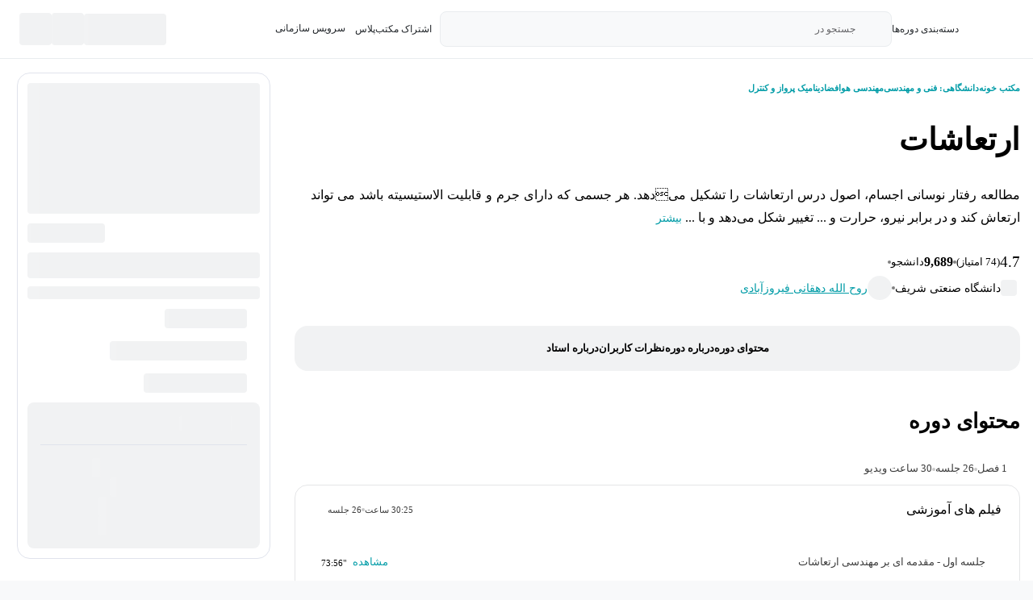

--- FILE ---
content_type: text/html; charset=utf-8
request_url: https://maktabkhooneh.org/course/%D8%A7%D8%B1%D8%AA%D8%B9%D8%A7%D8%B4%D8%A7%D8%AA-mk138/
body_size: 68774
content:
<!DOCTYPE html><html  lang="fa"><head><meta charset="utf-8"><meta name="viewport" content="width=device-width, initial-scale=1"><title>درس ارتعاشات - مکتب خونه</title><link rel="preconnect" href="https://statics.maktabkhooneh.org" crossorigin="anonymous"><style>.nuxt-svg-icon{align-items:center;display:inline-flex;justify-content:center}.nuxt-svg-icon.custom-color svg{fill:var(--svg-icon-fill)!important}.nuxt-svg-icon.custom-stroke svg{stroke:var(--svg-icon-stroke)!important}.nuxt-svg-icon.custom-size svg{font-size:var(--svg-icon-font-size)!important}.nuxt-svg-icon.custom-fill-opacity svg{fill-opacity:var(--svg-icon-fill-opacity)!important}.nuxt-svg-icon.custom-stroke-opacity svg{stroke-opacity:var(--svg-icon-stroke-opacity)!important}.nuxt-svg-icon.custom-stroke-width svg{stroke-width:var(--svg-icon-stroke-width)!important}.use-original-width svg{width:var(--svg-origin-width--with-unit)!important}.use-original-height svg{height:var(--svg-origin-height--with-unit)!important}</style><style>.header__mega-menu-button:after{background:transparent;content:"";height:35px;left:0;position:absolute;top:21px;width:100%}.header__mega-menu-root{right:0;top:75px;transition:all .25s cubic-bezier(.5,1.8,.9,.8)}.header__mega-menu{box-shadow:0 4px 22px #00000026;height:83vh;margin-top:-42px;max-height:640px;max-width:300px;min-width:300px;right:0;top:calc(100% + 20px);transform:scale(0);transform-origin:100% 0;transition:all .3s ease-out}.header__mega-menu,.header__mega-menu:after{background:#fff;border-radius:8px;position:absolute}.header__mega-menu:after{box-shadow:-2px -2px 1px #0000000d;content:"";height:24px;right:32px;top:-10px;transform:rotate(45deg);width:16px}.header__mega-menu--active{transform:scale(1);transition:all .25s cubic-bezier(.5,1.8,.9,.8)}.header__mega-menu--expanded{max-width:var(--b703aabc);min-width:var(--b703aabc);transition:all .3s ease-out}.header__mega-menu__col{height:93%;max-width:300px;min-width:300px;position:absolute}.header__mega-menu__col:first-child{right:0}.header__mega-menu__col:nth-child(2){right:300px}.header__mega-menu__col:nth-child(3){right:600px}.header__mega-menu__col__item,.header__mega-menu__col__item--active{border-radius:10px;line-height:1.5}.header__mega-menu__col__item--active:hover,.header__mega-menu__col__item:hover{background-color:#009ca71a;color:#009ca7}.header__mega-menu__col__item__pic{opacity:.3}.header__mega-menu__col__item--active{background-color:#009ca71a;color:#009ca7}.header__mega-menu__col__item--active:after,.header__mega-menu__col__item:after{content:"›";font-family:sans-serif;font-size:1.5em;line-height:1;margin-right:auto;opacity:.3;visibility:var(--after-visibility)}</style><style>.header-skeleton-button[data-v-56c9a37e]{height:39px;width:102px}.header-login[data-v-56c9a37e],.header-login--business[data-v-56c9a37e]{width:310px}@media only screen and (max-width:1200px){.header-login[data-v-56c9a37e],.header-login--business[data-v-56c9a37e]{width:190px}}@media only screen and (max-width:1000px){.header-login[data-v-56c9a37e],.header-login--business[data-v-56c9a37e]{width:102px}}.header-login--business[data-v-56c9a37e]{width:150px!important}.header-login__link[data-v-56c9a37e]{border-radius:8px;padding:8px 12px;transition-duration:.15s;transition-property:all;transition-timing-function:cubic-bezier(.4,0,.2,1)}.header-login__link[data-v-56c9a37e]:hover{background-color:rgb(0 156 167/var(--tw-bg-opacity,1));--tw-bg-opacity:.1;--tw-text-opacity:1;color:rgb(0 156 167/var(--tw-text-opacity,1))}@media only screen and (max-width:1200px){.header-login__renew-subscription[data-v-56c9a37e]{display:none!important}}@media only screen and (max-width:1000px){.header-login__my-courses[data-v-56c9a37e]{display:none!important}}</style><style>.course-page__header-info[data-v-b27c6eef]{align-items:flex-start;display:flex;flex-direction:column;padding:26px 0 0}@media only screen and (max-width:900px){.course-page__header-info[data-v-b27c6eef]{padding:0 0 44px}}</style><style>.category-tree[data-v-89fdb166]{align-items:center;display:flex;flex-wrap:nowrap;overflow-x:auto;white-space:nowrap;width:100%;z-index:0;-ms-overflow-style:none;scrollbar-width:none}.category-tree[data-v-89fdb166]::-webkit-scrollbar{display:none}.category-tree__wrapper[data-v-89fdb166]{align-items:center;color:#009ca7;display:flex;justify-content:flex-start;width:100%}@media only screen and (max-width:900px){.category-tree__wrapper[data-v-89fdb166]{padding-bottom:16px;padding-top:6px}}.category-tree__link[data-v-89fdb166]{font-size:.875em;font-variation-settings:"wght" 700;font-weight:700;transition:color .25s;will-change:color}.category-tree__link[data-v-89fdb166]:hover{color:#05828b}</style><style>.ball[data-v-d44b69fc]{background-color:#000;border-radius:50rem;height:4px;opacity:.5;width:4px}@media only screen and (max-width:900px){.ball[data-v-d44b69fc]{display:none}}.course-tag[data-v-d44b69fc]{background-color:#0f629e1c;color:#0f629e}</style><style>.course-page__header-opacity-titles[data-v-1fb2646d],.course-page__header-opacity-titles--active[data-v-1fb2646d]{display:inline-block;opacity:.75}@media only screen and (min-width:900px) and (max-width:1199px){.course-page__header-opacity-titles[data-v-1fb2646d],.course-page__header-opacity-titles--active[data-v-1fb2646d]{font-size:1em}}@media only screen and (max-width:900px){.course-page__header-opacity-titles[data-v-1fb2646d],.course-page__header-opacity-titles--active[data-v-1fb2646d]{color:#3d3d3d;font-size:1em;opacity:1}}.course-page__header-opacity-titles--active[data-v-1fb2646d]{transition:color .3s;will-change:color}@media only screen and (max-width:900px){.course-page__header-opacity-titles--active[data-v-1fb2646d]{color:#009ca7}}.course-page__header-opacity-titles--active[data-v-1fb2646d]:hover{color:#009ca7}</style><style>.course-page__navbar[data-v-37287529],.course-page__navbar--fixed[data-v-37287529],.course-page__navbar--mobile[data-v-37287529]{z-index:9998}.course-page__navbar--mobile[data-v-37287529]{align-items:center;background-color:#fff;flex-direction:row;overflow-x:scroll;padding:12px 20px;position:fixed;top:60px;white-space:nowrap;z-index:1;-ms-overflow-style:none;scrollbar-width:none}.course-page__navbar--mobile[data-v-37287529]::-webkit-scrollbar{display:none}.course-page__navbar--fixed[data-v-37287529]{background-color:#fff;box-shadow:0 2px 10px #0003;left:0;position:fixed;top:0;z-index:9999}.course-page__navbar-items[data-v-37287529]{background:#f1f2f3;border-radius:16px;color:#000;padding-bottom:22px;padding-top:22px}.course-page__navbar-items--fixed[data-v-37287529]{background-color:#fff;border-radius:0;padding-bottom:20px;padding-top:20px}.course-page__navbar-item[data-v-37287529]{gap:72px}.course-page__indicator[data-v-37287529]{background-color:#009ca7;border-radius:12px;height:100%;left:50%;opacity:.1;padding:18px 0;top:50%;transform:translate(-50%,-50%) scale(0);transition:all .25s ease;width:calc(100% + 22px);z-index:0}.course-page__indicator--active[data-v-37287529]{transform:translate(-50%,-50%) scale(1)}</style><style>.base-chapter__section[data-v-23c468bc],.base-chapter__section--loading[data-v-23c468bc],.base-chapter__section--unit-loading[data-v-23c468bc]{display:flex;flex-direction:column}.base-chapter__section--loading[data-v-23c468bc]{height:300px}.base-chapter__section--unit-loading[data-v-23c468bc]{background-color:#fff;border:1px solid #e0e3ec}</style><style>.base-chapter__course-video-width[data-v-ef592634]{width:70px}.base-chapter__score-width[data-v-ef592634]{width:90px}.base-chapter__clock-width[data-v-ef592634]{width:290px}</style><style>.chapeter-unit__popup[data-v-24176672]{filter:drop-shadow(0 0 12px rgba(0,0,0,.15));right:50%;top:50%;transform:translate(50%,10px)}.chapeter-unit__popup-body[data-v-24176672]{height:116px;width:296px}.chapeter-unit__popup-icon[data-v-24176672]{position:absolute;right:50%;top:-15px;transform:translate(50%);z-index:-1}.chapeter-unit__popup-icon[data-v-24176672] path{fill:#fff}</style><style>.BaseChapterContentUnitTitle[data-v-1b3bdb84]{max-width:780px}</style><style>.course-page__about[data-v-030d7c83],.course-page__about--extra[data-v-030d7c83],.course-page__about--no-extra[data-v-030d7c83]{max-height:180px;position:relative;text-overflow:ellipsis}.course-page__about--extra[data-v-030d7c83]:after,.course-page__about--no-extra[data-v-030d7c83]:after,.course-page__about[data-v-030d7c83]:after{background:#fff;background:linear-gradient(180deg,#fff0,#fff);bottom:0;content:"";height:100px;left:0;position:absolute;width:100%}@media only screen and (max-width:1500px){.course-page__about[data-v-030d7c83],.course-page__about--extra[data-v-030d7c83],.course-page__about--no-extra[data-v-030d7c83]{max-height:180px}}.course-page__about--no-extra[data-v-030d7c83]:after{display:none}.course-page__about--extra[data-v-030d7c83]{max-height:none;overflow:auto;text-overflow:unset}.course-page__about--extra[data-v-030d7c83]:after{display:none}.course-page__about-extra-svg[data-v-030d7c83]{border-radius:200px;box-shadow:0 0 3px #00000040;height:40px;width:40px}.course-page__navbar-items-position[data-v-030d7c83]{bottom:130px}</style><style>.course-page__navbar-items-position[data-v-122195c9]{bottom:130px}</style><style>@media only screen and (max-width:900px){.review-card[data-v-91a69fb5]{min-width:244px}}</style><style>.button{padding:.3em 1.5em;transition-property:background-color;will-change:background-color}</style><style>.base-course-card[data-v-b30ef7d3]{height:384px;width:312px}@media only screen and (max-width:900px){.base-course-card[data-v-b30ef7d3]{height:328px;width:240px}}.base-course-card__tag[data-v-b30ef7d3]{background-color:#0f629e1c;color:#0f629e}</style><style>.course-page__description[data-v-5b3e1976]{max-height:150px;overflow:hidden;position:relative;text-overflow:ellipsis}.course-page__description[data-v-5b3e1976]:after{background:#fff;background:linear-gradient(180deg,#fff0,#fff);bottom:0;content:"";height:100px;left:0;position:absolute;width:100%}.course-page__description--extra[data-v-5b3e1976]{max-height:none;overflow:auto;text-overflow:unset}.course-page__description--extra[data-v-5b3e1976]:after{display:none}</style><style>.base-toggle-content[data-v-cff00f69]{border-radius:8px 8px 0 0!important}.base-toggle-content__content[data-v-cff00f69]{border-radius:0 0 8px 8px!important;border-top:0!important}.base-toggle-content__title[data-v-cff00f69]:before{background-color:#3d3d3d;content:"";display:flex;height:6px;margin-left:10px;width:6px}</style><style>.course-register-skeleton[data-v-9b95e70e]{border:1px solid #e0e3ec;border-radius:16px;margin-right:30px;margin-top:-485px;top:90px;width:314px;z-index:10000}.course-register-skeleton__video[data-v-9b95e70e]{height:162px}</style><link rel="stylesheet" href="/_nuxt/entry.B1YCtuKc.css" crossorigin><link rel="stylesheet" href="/_nuxt/appLayout.Ag_4odm6.css" crossorigin><link rel="stylesheet" href="/_nuxt/starPattern.BjT9Qo0P.css" crossorigin><link rel="stylesheet" href="/_nuxt/appSlider.DvzbDm3J.css" crossorigin><link rel="stylesheet" href="/_nuxt/appAccordion.0SL0GgTa.css" crossorigin><link rel="stylesheet" href="/_nuxt/coursePage.Cy1jzh5P.css" crossorigin><link rel="stylesheet" href="/_nuxt/courseCard.Ban2alPn.css" crossorigin><link rel="stylesheet" href="/_nuxt/countDownBox.D33jAqNC.css" crossorigin><link rel="stylesheet" href="/_nuxt/authenticationOtpRetryVerifyCode.BQOt1E4c.css" crossorigin><link rel="stylesheet" href="/_nuxt/careerCard.BRSRzra1.css" crossorigin><link rel="stylesheet" href="/_nuxt/appAccordionOld.3pIFdhrS.css" crossorigin><link rel="stylesheet" href="/_nuxt/appPlayer.CprNKfW8.css" crossorigin><link as="font" type="font/woff2" href="https://statics.maktabkhooneh.org/front/fonts/IRANSans/woff/IRANSansXV.woff2" crossorigin="anonymous" rel="preload" data-hid="iransans-xv"><link rel="modulepreload" as="script" crossorigin href="/_nuxt/Bi91Eiy1.js"><link rel="modulepreload" as="script" crossorigin href="/_nuxt/CYj9tefB.js"><link rel="modulepreload" as="script" crossorigin href="/_nuxt/Bv_potfn.js"><link rel="modulepreload" as="script" crossorigin href="/_nuxt/BjERmBm6.js"><link rel="modulepreload" as="script" crossorigin href="/_nuxt/DDGstaLW.js"><link rel="modulepreload" as="script" crossorigin href="/_nuxt/B5DacY0Q.js"><link rel="modulepreload" as="script" crossorigin href="/_nuxt/DW5VS0Oh.js"><link rel="modulepreload" as="script" crossorigin href="/_nuxt/HGy77J8e.js"><link rel="modulepreload" as="script" crossorigin href="/_nuxt/CJc5aKOA.js"><link rel="modulepreload" as="script" crossorigin href="/_nuxt/0jVkYuqz.js"><link rel="modulepreload" as="script" crossorigin href="/_nuxt/CJ5i2Jsi.js"><link rel="modulepreload" as="script" crossorigin href="/_nuxt/Da0iWHED.js"><link rel="modulepreload" as="script" crossorigin href="/_nuxt/ktoK45yU.js"><link rel="modulepreload" as="script" crossorigin href="/_nuxt/D28_x0RX.js"><link rel="modulepreload" as="script" crossorigin href="/_nuxt/CgwoahDr.js"><link rel="modulepreload" as="script" crossorigin href="/_nuxt/BHQJ8U0c.js"><link rel="modulepreload" as="script" crossorigin href="/_nuxt/Dr5Uav06.js"><link rel="modulepreload" as="script" crossorigin href="/_nuxt/C5nvPrew.js"><link rel="modulepreload" as="script" crossorigin href="/_nuxt/BN0R4ljw.js"><link rel="modulepreload" as="script" crossorigin href="/_nuxt/DbcTR3xj.js"><link rel="modulepreload" as="script" crossorigin href="/_nuxt/CrI469lF.js"><link rel="modulepreload" as="script" crossorigin href="/_nuxt/CCUZA8a3.js"><link rel="modulepreload" as="script" crossorigin href="/_nuxt/BqUl0DBE.js"><link rel="modulepreload" as="script" crossorigin href="/_nuxt/DcpV_ssI.js"><link rel="modulepreload" as="script" crossorigin href="/_nuxt/BbFTj3Au.js"><link rel="modulepreload" as="script" crossorigin href="/_nuxt/BpObh3XZ.js"><link rel="modulepreload" as="script" crossorigin href="/_nuxt/CT8bixQF.js"><link rel="modulepreload" as="script" crossorigin href="/_nuxt/CYhvZKbp.js"><link rel="modulepreload" as="script" crossorigin href="/_nuxt/CS5sk9FS.js"><link rel="modulepreload" as="script" crossorigin href="/_nuxt/CIFBQCCM.js"><link rel="modulepreload" as="script" crossorigin href="/_nuxt/DFrUu-xt.js"><link rel="modulepreload" as="script" crossorigin href="/_nuxt/BhK6IGut.js"><link rel="modulepreload" as="script" crossorigin href="/_nuxt/CC1AL5uu.js"><link rel="modulepreload" as="script" crossorigin href="/_nuxt/BhtJXeZW.js"><link rel="modulepreload" as="script" crossorigin href="/_nuxt/De1sPnVE.js"><link rel="modulepreload" as="script" crossorigin href="/_nuxt/CjcMTpLo.js"><link rel="modulepreload" as="script" crossorigin href="/_nuxt/JhLDfROL.js"><link rel="modulepreload" as="script" crossorigin href="/_nuxt/B5oaHzMg.js"><link rel="modulepreload" as="script" crossorigin href="/_nuxt/DG_Xygk2.js"><link rel="modulepreload" as="script" crossorigin href="/_nuxt/DEVZ9xHO.js"><link rel="modulepreload" as="script" crossorigin href="/_nuxt/CuUhY2y7.js"><link rel="modulepreload" as="script" crossorigin href="/_nuxt/8BiPmHp6.js"><link rel="modulepreload" as="script" crossorigin href="/_nuxt/DDfsV_CE.js"><link rel="modulepreload" as="script" crossorigin href="/_nuxt/BkkF16Su.js"><link rel="modulepreload" as="script" crossorigin href="/_nuxt/Cut82WDf.js"><link rel="modulepreload" as="script" crossorigin href="/_nuxt/CiySnLj9.js"><link rel="modulepreload" as="script" crossorigin href="/_nuxt/CkcEhqE6.js"><link rel="modulepreload" as="script" crossorigin href="/_nuxt/DOYb0GFM.js"><link rel="modulepreload" as="script" crossorigin href="/_nuxt/DgqL7dUD.js"><link rel="modulepreload" as="script" crossorigin href="/_nuxt/CQkgJoh2.js"><link rel="modulepreload" as="script" crossorigin href="/_nuxt/3rCq3ALO.js"><link rel="modulepreload" as="script" crossorigin href="/_nuxt/D4-AHibU.js"><link rel="modulepreload" as="script" crossorigin href="/_nuxt/B13bzVPP.js"><link rel="modulepreload" as="script" crossorigin href="/_nuxt/DF1iV11G.js"><link rel="modulepreload" as="script" crossorigin href="/_nuxt/DWi1CWDG.js"><link rel="modulepreload" as="script" crossorigin href="/_nuxt/TCjWA2ng.js"><link rel="modulepreload" as="script" crossorigin href="/_nuxt/CuCfvBCK.js"><link rel="preload" as="fetch" fetchpriority="low" crossorigin="anonymous" href="/_nuxt/builds/meta/1299b4b2-8c5d-4213-9a64-6e500c6f30ec.json"><script src="https://statics.maktabkhooneh.org/front/yektanet.js" defer></script><link rel="prefetch" as="style" crossorigin href="/_nuxt/courses.Dljfjc6R.css"><link rel="prefetch" as="style" crossorigin href="/_nuxt/appPaginator.BrkkjOvb.css"><link rel="prefetch" as="style" crossorigin href="/_nuxt/categoryBox.B0gEp925.css"><link rel="prefetch" as="script" crossorigin href="/_nuxt/G6sM9dhu.js"><link rel="prefetch" as="script" crossorigin href="/_nuxt/jMOIM8_0.js"><link rel="prefetch" as="script" crossorigin href="/_nuxt/HvprwZ_f.js"><link rel="prefetch" as="script" crossorigin href="/_nuxt/Bsgbcpfy.js"><link rel="prefetch" as="script" crossorigin href="/_nuxt/BDDGQs0j.js"><link rel="prefetch" as="script" crossorigin href="/_nuxt/xZe8bQ42.js"><link rel="prefetch" as="script" crossorigin href="/_nuxt/BaVwxTGd.js"><link rel="prefetch" as="script" crossorigin href="/_nuxt/DViGM7yx.js"><link rel="prefetch" as="style" crossorigin href="/_nuxt/dashboard.Bq6kcChU.css"><link rel="prefetch" as="style" crossorigin href="/_nuxt/useDashboardLinks.CcnqvDcF.css"><link rel="prefetch" as="script" crossorigin href="/_nuxt/bosHhcEh.js"><link rel="prefetch" as="script" crossorigin href="/_nuxt/BxtN5HjM.js"><link rel="prefetch" as="script" crossorigin href="/_nuxt/CKPoSHZF.js"><link rel="prefetch" as="script" crossorigin href="/_nuxt/D8AQVkAH.js"><link rel="prefetch" as="image" type="image/svg+xml" href="/_nuxt/home-golrang.D5sGwYIz.svg"><link rel="prefetch" as="image" type="image/svg+xml" href="/_nuxt/home-mapna.kA7_wfUf.svg"><link rel="prefetch" as="script" crossorigin href="/_nuxt/4GgcQprk.js"><link rel="prefetch" as="script" crossorigin href="/_nuxt/B0lFmwiK.js"><link rel="prefetch" as="script" crossorigin href="/_nuxt/De67sfSM.js"><link rel="prefetch" as="script" crossorigin href="/_nuxt/sw99g9A_.js"><link rel="prefetch" as="script" crossorigin href="/_nuxt/DrpC8t9v.js"><link rel="prefetch" as="script" crossorigin href="/_nuxt/_Zh2PjQA.js"><link rel="prefetch" as="script" crossorigin href="/_nuxt/CKKPXZH2.js"><link rel="prefetch" as="script" crossorigin href="/_nuxt/DLI-DJBx.js"><link rel="prefetch" as="script" crossorigin href="/_nuxt/DU4CjmMp.js"><link rel="prefetch" as="script" crossorigin href="/_nuxt/CwGO2mHs.js"><link rel="prefetch" as="script" crossorigin href="/_nuxt/B_UEGlGH.js"><link rel="prefetch" as="script" crossorigin href="/_nuxt/Cm5vruFl.js"><link rel="prefetch" as="script" crossorigin href="/_nuxt/Bfy-g8wh.js"><link rel="prefetch" as="script" crossorigin href="/_nuxt/dtLfSCv_.js"><link rel="prefetch" as="script" crossorigin href="/_nuxt/hdC8qj9n.js"><link rel="prefetch" as="script" crossorigin href="/_nuxt/BcRpShfd.js"><link rel="prefetch" as="script" crossorigin href="/_nuxt/BuBifiA5.js"><link rel="prefetch" as="script" crossorigin href="/_nuxt/B6JlBG2K.js"><link rel="prefetch" as="script" crossorigin href="/_nuxt/D2JMGTPw.js"><link rel="prefetch" as="script" crossorigin href="/_nuxt/CDku7Xar.js"><link rel="prefetch" as="script" crossorigin href="/_nuxt/Ci_VQzgn.js"><link rel="prefetch" as="script" crossorigin href="/_nuxt/D8AhpMLy.js"><link rel="prefetch" as="script" crossorigin href="/_nuxt/B8HRK9wT.js"><link rel="prefetch" as="script" crossorigin href="/_nuxt/DvPFgO0R.js"><link rel="prefetch" as="script" crossorigin href="/_nuxt/CZR4inmA.js"><link rel="prefetch" as="script" crossorigin href="/_nuxt/Czi7Niy-.js"><link rel="prefetch" as="script" crossorigin href="/_nuxt/Cnvh6cC4.js"><link rel="prefetch" as="script" crossorigin href="/_nuxt/L8l13_cj.js"><link rel="prefetch" as="script" crossorigin href="/_nuxt/CJNp7W33.js"><link rel="prefetch" as="script" crossorigin href="/_nuxt/Ci9Lcwjr.js"><link rel="prefetch" as="script" crossorigin href="/_nuxt/CduGrCAh.js"><link rel="prefetch" as="script" crossorigin href="/_nuxt/CW9qhNyF.js"><link rel="prefetch" as="script" crossorigin href="/_nuxt/NmPwxhE8.js"><link rel="prefetch" as="script" crossorigin href="/_nuxt/Br7qIdVN.js"><link rel="prefetch" as="script" crossorigin href="/_nuxt/Bp7bQXI5.js"><link rel="prefetch" as="script" crossorigin href="/_nuxt/D6_hk-mO.js"><link rel="prefetch" as="script" crossorigin href="/_nuxt/CIPJ2MLq.js"><link rel="prefetch" as="script" crossorigin href="/_nuxt/VkO2Eemq.js"><link rel="prefetch" as="script" crossorigin href="/_nuxt/BqV-1A8m.js"><link rel="prefetch" as="script" crossorigin href="/_nuxt/3_N1AM-Q.js"><link rel="prefetch" as="script" crossorigin href="/_nuxt/CPlLgnqG.js"><link rel="prefetch" as="script" crossorigin href="/_nuxt/DvWuvupW.js"><link rel="prefetch" as="script" crossorigin href="/_nuxt/CZQNmdMF.js"><link rel="prefetch" as="script" crossorigin href="/_nuxt/CVqeeXI9.js"><link rel="prefetch" as="script" crossorigin href="/_nuxt/CqGRqz1C.js"><link rel="prefetch" as="script" crossorigin href="/_nuxt/COa_64z4.js"><link rel="prefetch" as="script" crossorigin href="/_nuxt/UJYU8oLi.js"><link rel="prefetch" as="script" crossorigin href="/_nuxt/j-7iMIz7.js"><link rel="prefetch" as="script" crossorigin href="/_nuxt/DPv3qGi8.js"><link rel="prefetch" as="script" crossorigin href="/_nuxt/CRio_56p.js"><link rel="prefetch" as="script" crossorigin href="/_nuxt/Ch7IQRrM.js"><link rel="prefetch" as="script" crossorigin href="/_nuxt/DDBzRBwq.js"><link rel="prefetch" as="script" crossorigin href="/_nuxt/CvchPRiY.js"><link rel="prefetch" as="script" crossorigin href="/_nuxt/DR7rrCQV.js"><link rel="prefetch" as="script" crossorigin href="/_nuxt/6EO1lb_R.js"><link rel="prefetch" as="script" crossorigin href="/_nuxt/B0Teh6wq.js"><link rel="prefetch" as="script" crossorigin href="/_nuxt/B5WcxFAa.js"><link rel="prefetch" as="script" crossorigin href="/_nuxt/lLAurxio.js"><link rel="prefetch" as="script" crossorigin href="/_nuxt/DM2wtdxX.js"><link rel="prefetch" as="script" crossorigin href="/_nuxt/7wDWgllr.js"><link rel="prefetch" as="script" crossorigin href="/_nuxt/B--XQyI2.js"><link rel="prefetch" as="script" crossorigin href="/_nuxt/BNs0Rza_.js"><link rel="prefetch" as="script" crossorigin href="/_nuxt/D-dhKt0v.js"><link rel="prefetch" as="script" crossorigin href="/_nuxt/CJNTNiu7.js"><link rel="prefetch" as="script" crossorigin href="/_nuxt/g4FgDtOR.js"><link rel="prefetch" as="script" crossorigin href="/_nuxt/DpKUfMt7.js"><link rel="prefetch" as="script" crossorigin href="/_nuxt/BLqkp2_i.js"><link rel="prefetch" as="script" crossorigin href="/_nuxt/evcea-ZV.js"><link rel="prefetch" as="script" crossorigin href="/_nuxt/Czg1Ln6q.js"><link rel="prefetch" as="script" crossorigin href="/_nuxt/CIAsQQB7.js"><link rel="prefetch" as="script" crossorigin href="/_nuxt/DD9ryqkt.js"><link rel="prefetch" as="script" crossorigin href="/_nuxt/Fy33H9IG.js"><link rel="prefetch" as="script" crossorigin href="/_nuxt/B5eFUJcb.js"><link rel="prefetch" as="script" crossorigin href="/_nuxt/DsPV1aVp.js"><link rel="prefetch" as="script" crossorigin href="/_nuxt/CRCECJdo.js"><link rel="prefetch" as="script" crossorigin href="/_nuxt/CUMRom3i.js"><link rel="prefetch" as="script" crossorigin href="/_nuxt/akzlFZqR.js"><link rel="prefetch" as="script" crossorigin href="/_nuxt/BcB9730n.js"><link rel="prefetch" as="script" crossorigin href="/_nuxt/8NipI1HT.js"><link rel="prefetch" as="script" crossorigin href="/_nuxt/jq1-vteM.js"><link rel="prefetch" as="script" crossorigin href="/_nuxt/CoJLqJom.js"><link rel="prefetch" as="script" crossorigin href="/_nuxt/EfRahli-.js"><link rel="prefetch" as="script" crossorigin href="/_nuxt/B9ysVlai.js"><link rel="prefetch" as="script" crossorigin href="/_nuxt/CkMpOVEO.js"><link rel="prefetch" as="script" crossorigin href="/_nuxt/DqWEn3Le.js"><link rel="prefetch" as="script" crossorigin href="/_nuxt/Cl_BBsE-.js"><link rel="prefetch" as="script" crossorigin href="/_nuxt/DlEN2nz3.js"><link rel="prefetch" as="script" crossorigin href="/_nuxt/Bcg26y3i.js"><link rel="prefetch" as="script" crossorigin href="/_nuxt/DxWk1nDb.js"><link rel="prefetch" as="script" crossorigin href="/_nuxt/dNvBlqza.js"><link rel="prefetch" as="script" crossorigin href="/_nuxt/BfdIgKRo.js"><link rel="prefetch" as="script" crossorigin href="/_nuxt/Bna27DTe.js"><link rel="prefetch" as="script" crossorigin href="/_nuxt/-Lp_JkGw.js"><link rel="prefetch" as="script" crossorigin href="/_nuxt/T0VIFriL.js"><link rel="prefetch" as="script" crossorigin href="/_nuxt/DZnOKzAQ.js"><link rel="prefetch" as="script" crossorigin href="/_nuxt/CqS3ZBXB.js"><link rel="prefetch" as="script" crossorigin href="/_nuxt/j4ykb79V.js"><link rel="prefetch" as="script" crossorigin href="/_nuxt/BC71zixN.js"><link rel="prefetch" as="script" crossorigin href="/_nuxt/C6uXK2PE.js"><link rel="prefetch" as="script" crossorigin href="/_nuxt/nOdhZFoS.js"><link rel="prefetch" as="script" crossorigin href="/_nuxt/ByT2ZRO_.js"><link rel="prefetch" as="script" crossorigin href="/_nuxt/BW1MVt9w.js"><link rel="prefetch" as="script" crossorigin href="/_nuxt/D-azmKkl.js"><link rel="prefetch" as="script" crossorigin href="/_nuxt/BgMF2kUt.js"><link rel="prefetch" as="script" crossorigin href="/_nuxt/D0qOG5b9.js"><link rel="prefetch" as="script" crossorigin href="/_nuxt/DSn7BMbC.js"><link rel="prefetch" as="script" crossorigin href="/_nuxt/DLo1SOMv.js"><link rel="prefetch" as="script" crossorigin href="/_nuxt/BQnv8Ruj.js"><link rel="prefetch" as="script" crossorigin href="/_nuxt/CdW-vlFq.js"><link rel="prefetch" as="script" crossorigin href="/_nuxt/ZKW37-hN.js"><link rel="prefetch" as="script" crossorigin href="/_nuxt/BN9Lry-G.js"><link rel="prefetch" as="script" crossorigin href="/_nuxt/Bb_P6UuQ.js"><link rel="prefetch" as="script" crossorigin href="/_nuxt/B2yl80xW.js"><link rel="prefetch" as="script" crossorigin href="/_nuxt/BQbYk1XI.js"><link rel="prefetch" as="script" crossorigin href="/_nuxt/D7OhbjCV.js"><link rel="prefetch" as="script" crossorigin href="/_nuxt/BzvaCtgX.js"><link rel="prefetch" as="script" crossorigin href="/_nuxt/DYcoMl1D.js"><link rel="prefetch" as="script" crossorigin href="/_nuxt/DKjqz5kV.js"><link rel="prefetch" as="script" crossorigin href="/_nuxt/D1eHZfcU.js"><link rel="prefetch" as="script" crossorigin href="/_nuxt/DWyIMBET.js"><link rel="prefetch" as="script" crossorigin href="/_nuxt/x6PQbth3.js"><link rel="prefetch" as="script" crossorigin href="/_nuxt/L7hKGDxW.js"><link rel="prefetch" as="script" crossorigin href="/_nuxt/Cmi3KriU.js"><link rel="prefetch" as="script" crossorigin href="/_nuxt/DnqVvvQR.js"><link rel="prefetch" as="script" crossorigin href="/_nuxt/Bv-5OTeA.js"><link rel="prefetch" as="script" crossorigin href="/_nuxt/B5eiNytk.js"><link rel="prefetch" as="script" crossorigin href="/_nuxt/JL7gUoNR.js"><link rel="prefetch" as="script" crossorigin href="/_nuxt/6_f42fjS.js"><link rel="prefetch" as="script" crossorigin href="/_nuxt/Cibyilde.js"><link rel="prefetch" as="script" crossorigin href="/_nuxt/BCjnq9RR.js"><link rel="prefetch" as="script" crossorigin href="/_nuxt/CuiYk7PU.js"><link rel="prefetch" as="script" crossorigin href="/_nuxt/ClKiA5NI.js"><link rel="prefetch" as="script" crossorigin href="/_nuxt/BiyqjQnG.js"><link rel="prefetch" as="script" crossorigin href="/_nuxt/Ck5J2GKB.js"><link rel="prefetch" as="script" crossorigin href="/_nuxt/D5m95YaP.js"><link rel="prefetch" as="script" crossorigin href="/_nuxt/DYDcagxv.js"><link rel="prefetch" as="script" crossorigin href="/_nuxt/Lr2hbdAV.js"><link rel="prefetch" as="script" crossorigin href="/_nuxt/DHlweLk0.js"><link rel="prefetch" as="script" crossorigin href="/_nuxt/CULW1m2M.js"><link rel="prefetch" as="script" crossorigin href="/_nuxt/CCE4kJ3O.js"><link rel="prefetch" as="script" crossorigin href="/_nuxt/CzGWeZep.js"><link rel="prefetch" as="script" crossorigin href="/_nuxt/C90kLOix.js"><link rel="prefetch" as="script" crossorigin href="/_nuxt/BfG1ZDf9.js"><link rel="prefetch" as="script" crossorigin href="/_nuxt/By9rlVSv.js"><link rel="prefetch" as="script" crossorigin href="/_nuxt/ClTAewaX.js"><link rel="prefetch" as="script" crossorigin href="/_nuxt/BfFA9ngN.js"><link rel="prefetch" as="script" crossorigin href="/_nuxt/RBw69MKV.js"><link rel="prefetch" as="script" crossorigin href="/_nuxt/CPkOYQek.js"><link rel="prefetch" as="script" crossorigin href="/_nuxt/D_lR7ruz.js"><link rel="prefetch" as="script" crossorigin href="/_nuxt/ymB0Q64n.js"><link rel="prefetch" as="script" crossorigin href="/_nuxt/Cit5HtgJ.js"><link rel="prefetch" as="script" crossorigin href="/_nuxt/XB_bn4zC.js"><link rel="prefetch" as="script" crossorigin href="/_nuxt/BnS1NSbr.js"><link rel="prefetch" as="script" crossorigin href="/_nuxt/BYu7Ft3b.js"><link rel="prefetch" as="script" crossorigin href="/_nuxt/eut7N7YX.js"><link rel="prefetch" as="script" crossorigin href="/_nuxt/BZbcxUQJ.js"><link rel="prefetch" as="script" crossorigin href="/_nuxt/DHwHxq7E.js"><link rel="prefetch" as="script" crossorigin href="/_nuxt/Ca6k7_0w.js"><link rel="prefetch" as="script" crossorigin href="/_nuxt/Dxx2O_sw.js"><link rel="prefetch" as="script" crossorigin href="/_nuxt/XEA0zBIp.js"><link rel="prefetch" as="script" crossorigin href="/_nuxt/DO_LLvAq.js"><link rel="prefetch" as="script" crossorigin href="/_nuxt/B4a6n6xl.js"><link rel="prefetch" as="script" crossorigin href="/_nuxt/uCs91Dit.js"><link rel="prefetch" as="script" crossorigin href="/_nuxt/C-4c8Bwx.js"><link rel="prefetch" as="script" crossorigin href="/_nuxt/wFV4FRIo.js"><link rel="prefetch" as="script" crossorigin href="/_nuxt/Dbht75IU.js"><link rel="prefetch" as="script" crossorigin href="/_nuxt/ByGY0vVz.js"><link rel="prefetch" as="script" crossorigin href="/_nuxt/mxIDaPt2.js"><link rel="prefetch" as="script" crossorigin href="/_nuxt/CCvvRUmd.js"><link rel="prefetch" as="script" crossorigin href="/_nuxt/BexrWylJ.js"><link rel="prefetch" as="script" crossorigin href="/_nuxt/T28xJs-A.js"><link rel="prefetch" as="script" crossorigin href="/_nuxt/NiaXA6Ya.js"><link rel="prefetch" as="script" crossorigin href="/_nuxt/B4dXdkS-.js"><link rel="prefetch" as="script" crossorigin href="/_nuxt/DK6uE3zG.js"><link rel="prefetch" as="script" crossorigin href="/_nuxt/C57gYDo6.js"><link rel="prefetch" as="script" crossorigin href="/_nuxt/CfUOrptF.js"><link rel="prefetch" as="script" crossorigin href="/_nuxt/Chq0VhHz.js"><link rel="prefetch" as="script" crossorigin href="/_nuxt/C_TfPq6c.js"><link rel="prefetch" as="script" crossorigin href="/_nuxt/CxM4oyFk.js"><link rel="prefetch" as="script" crossorigin href="/_nuxt/B5It2sm7.js"><link rel="prefetch" as="script" crossorigin href="/_nuxt/Du0JpHIb.js"><link rel="prefetch" as="script" crossorigin href="/_nuxt/C_hVgiah.js"><link rel="prefetch" as="script" crossorigin href="/_nuxt/DWQB9AtO.js"><link rel="prefetch" as="script" crossorigin href="/_nuxt/DfvWdobT.js"><link rel="prefetch" as="script" crossorigin href="/_nuxt/EYe5Yv7T.js"><link rel="prefetch" as="script" crossorigin href="/_nuxt/UjLmC_E1.js"><link rel="prefetch" as="script" crossorigin href="/_nuxt/DUeiorkF.js"><link rel="prefetch" as="script" crossorigin href="/_nuxt/fI44AVrL.js"><link rel="prefetch" as="script" crossorigin href="/_nuxt/BnSM-l-2.js"><link rel="prefetch" as="script" crossorigin href="/_nuxt/iv_9DBf-.js"><link rel="prefetch" as="script" crossorigin href="/_nuxt/CLe8M0vp.js"><link rel="prefetch" as="script" crossorigin href="/_nuxt/CHKFn8Uw.js"><link rel="prefetch" as="script" crossorigin href="/_nuxt/D-8i1y4Q.js"><link rel="prefetch" as="script" crossorigin href="/_nuxt/XkvKv7Bg.js"><link rel="prefetch" as="script" crossorigin href="/_nuxt/BU2C37Iw.js"><link rel="prefetch" as="script" crossorigin href="/_nuxt/D7SETqYc.js"><link rel="prefetch" as="script" crossorigin href="/_nuxt/vdW2FINE.js"><link rel="prefetch" as="script" crossorigin href="/_nuxt/iTAc8fKR.js"><link rel="prefetch" as="script" crossorigin href="/_nuxt/BJ5YXvq9.js"><link rel="prefetch" as="script" crossorigin href="/_nuxt/0W7tAKUK.js"><link rel="prefetch" as="script" crossorigin href="/_nuxt/B6nTFW7Q.js"><link rel="prefetch" as="script" crossorigin href="/_nuxt/CQz5vrPf.js"><link rel="prefetch" as="script" crossorigin href="/_nuxt/DJ2UdBAD.js"><link rel="prefetch" as="script" crossorigin href="/_nuxt/Ak0Fe5K0.js"><link rel="prefetch" as="script" crossorigin href="/_nuxt/BpSWoSvN.js"><link rel="prefetch" as="script" crossorigin href="/_nuxt/CFqhsYUG.js"><link rel="prefetch" as="script" crossorigin href="/_nuxt/CHRYYR3c.js"><link rel="prefetch" as="script" crossorigin href="/_nuxt/m0lbW2T2.js"><link rel="prefetch" as="script" crossorigin href="/_nuxt/JNteVJ23.js"><link rel="prefetch" as="script" crossorigin href="/_nuxt/BOxWjyIu.js"><link rel="prefetch" as="script" crossorigin href="/_nuxt/B1RAjdJh.js"><link rel="prefetch" as="script" crossorigin href="/_nuxt/O_MRNwyL.js"><link rel="prefetch" as="script" crossorigin href="/_nuxt/DKr8SgvP.js"><link rel="prefetch" as="script" crossorigin href="/_nuxt/BAyaNHdf.js"><link rel="prefetch" as="script" crossorigin href="/_nuxt/CyORHsoG.js"><link rel="prefetch" as="script" crossorigin href="/_nuxt/DJQTJQjt.js"><link rel="prefetch" as="script" crossorigin href="/_nuxt/Dv8kwkfF.js"><link rel="prefetch" as="script" crossorigin href="/_nuxt/DLaEknA0.js"><link rel="prefetch" as="script" crossorigin href="/_nuxt/AZrCbpyz.js"><link rel="prefetch" as="script" crossorigin href="/_nuxt/BUHJDwF7.js"><link rel="prefetch" as="script" crossorigin href="/_nuxt/Be45TxL0.js"><link rel="prefetch" as="script" crossorigin href="/_nuxt/DGKXXBNR.js"><link rel="prefetch" as="script" crossorigin href="/_nuxt/BcjONh-o.js"><link rel="prefetch" as="script" crossorigin href="/_nuxt/DptS6XGi.js"><link rel="prefetch" as="script" crossorigin href="/_nuxt/DFsusZ1H.js"><link rel="prefetch" as="script" crossorigin href="/_nuxt/IY5LvTvJ.js"><link rel="prefetch" as="script" crossorigin href="/_nuxt/u08jRCX3.js"><link rel="prefetch" as="script" crossorigin href="/_nuxt/DZKv0ATu.js"><link rel="prefetch" as="script" crossorigin href="/_nuxt/BHyxtEZC.js"><link rel="prefetch" as="script" crossorigin href="/_nuxt/Ca_exhro.js"><link rel="prefetch" as="script" crossorigin href="/_nuxt/33-3eUHF.js"><link rel="prefetch" as="script" crossorigin href="/_nuxt/_ZRA6dW2.js"><link rel="prefetch" as="script" crossorigin href="/_nuxt/B09ngg2D.js"><link rel="prefetch" as="script" crossorigin href="/_nuxt/CbC-OUiX.js"><link rel="prefetch" as="script" crossorigin href="/_nuxt/B53YRUzZ.js"><link rel="prefetch" as="script" crossorigin href="/_nuxt/D6mFvxQt.js"><link rel="prefetch" as="script" crossorigin href="/_nuxt/f5mYdj94.js"><link rel="prefetch" as="script" crossorigin href="/_nuxt/DlcNrRTU.js"><link rel="prefetch" as="script" crossorigin href="/_nuxt/S_44YpTq.js"><link rel="prefetch" as="script" crossorigin href="/_nuxt/BN9_8GPd.js"><link rel="prefetch" as="script" crossorigin href="/_nuxt/CDst-Bua.js"><link rel="prefetch" as="script" crossorigin href="/_nuxt/Cxm9p3Im.js"><link rel="prefetch" as="script" crossorigin href="/_nuxt/Hgqpjv61.js"><link rel="prefetch" as="script" crossorigin href="/_nuxt/BlPpX27l.js"><link rel="prefetch" as="script" crossorigin href="/_nuxt/CimLLtBS.js"><link rel="prefetch" as="script" crossorigin href="/_nuxt/BOXK7SyT.js"><link rel="prefetch" as="script" crossorigin href="/_nuxt/ChIWq9Bg.js"><link rel="prefetch" as="script" crossorigin href="/_nuxt/BKNdFV89.js"><link rel="prefetch" as="script" crossorigin href="/_nuxt/D2Hg0YmP.js"><link rel="prefetch" as="script" crossorigin href="/_nuxt/g7U00RJG.js"><link rel="prefetch" as="script" crossorigin href="/_nuxt/M1QXVh1o.js"><link rel="prefetch" as="script" crossorigin href="/_nuxt/Dc1xbRoO.js"><link rel="prefetch" as="script" crossorigin href="/_nuxt/B46KTOnN.js"><link rel="prefetch" as="script" crossorigin href="/_nuxt/DervsC8o.js"><link rel="prefetch" as="script" crossorigin href="/_nuxt/DRrfA6RX.js"><link rel="prefetch" as="script" crossorigin href="/_nuxt/BjaYgDm8.js"><link rel="prefetch" as="script" crossorigin href="/_nuxt/BcsBD-yD.js"><link rel="prefetch" as="script" crossorigin href="/_nuxt/CSCbSRPw.js"><link rel="prefetch" as="script" crossorigin href="/_nuxt/CjDHJOdJ.js"><link rel="prefetch" as="script" crossorigin href="/_nuxt/8_YK_Dpc.js"><link rel="prefetch" as="script" crossorigin href="/_nuxt/9-U_BIYO.js"><link rel="prefetch" as="script" crossorigin href="/_nuxt/BqjWJciW.js"><link rel="prefetch" as="script" crossorigin href="/_nuxt/CckRIfBQ.js"><link rel="prefetch" as="script" crossorigin href="/_nuxt/Dtl6zH9R.js"><link rel="prefetch" as="script" crossorigin href="/_nuxt/CTKkDZwR.js"><link rel="prefetch" as="script" crossorigin href="/_nuxt/FxAQ4HR9.js"><link rel="prefetch" as="script" crossorigin href="/_nuxt/EriWn8oB.js"><link rel="prefetch" as="script" crossorigin href="/_nuxt/Cfv2MOTk.js"><link rel="prefetch" as="script" crossorigin href="/_nuxt/wn3kWI0h.js"><link rel="prefetch" as="script" crossorigin href="/_nuxt/WdQm3KrQ.js"><link rel="prefetch" as="script" crossorigin href="/_nuxt/rfC8NOJw.js"><link rel="prefetch" as="script" crossorigin href="/_nuxt/7DbLOvJi.js"><link rel="prefetch" as="script" crossorigin href="/_nuxt/CuszoMC3.js"><link rel="prefetch" as="script" crossorigin href="/_nuxt/B35KkUO2.js"><link rel="prefetch" as="script" crossorigin href="/_nuxt/DpHbg2y0.js"><link rel="prefetch" as="script" crossorigin href="/_nuxt/E4TS52KD.js"><link rel="prefetch" as="script" crossorigin href="/_nuxt/paqvbyDR.js"><link rel="prefetch" as="script" crossorigin href="/_nuxt/eBo9V9-H.js"><link rel="prefetch" as="script" crossorigin href="/_nuxt/Cm_nuFxk.js"><link rel="prefetch" as="script" crossorigin href="/_nuxt/bmynbEwU.js"><link rel="prefetch" as="script" crossorigin href="/_nuxt/Cki_b8I0.js"><link rel="prefetch" as="script" crossorigin href="/_nuxt/Cn4KeQzf.js"><link rel="prefetch" as="script" crossorigin href="/_nuxt/CWtOJB4P.js"><link rel="prefetch" as="script" crossorigin href="/_nuxt/Du-uKviw.js"><link rel="prefetch" as="script" crossorigin href="/_nuxt/cAKvLgXP.js"><link rel="prefetch" as="script" crossorigin href="/_nuxt/DtVsJs6W.js"><link rel="prefetch" as="script" crossorigin href="/_nuxt/BaN0ARM-.js"><link rel="prefetch" as="script" crossorigin href="/_nuxt/F0wUVbQZ.js"><link rel="prefetch" as="script" crossorigin href="/_nuxt/C1MMV35C.js"><link rel="prefetch" as="script" crossorigin href="/_nuxt/xqHozIRl.js"><link rel="prefetch" as="script" crossorigin href="/_nuxt/Bu28P0M7.js"><link rel="prefetch" as="script" crossorigin href="/_nuxt/BmZZ0Z78.js"><link rel="prefetch" as="script" crossorigin href="/_nuxt/DEIWNE6B.js"><link rel="prefetch" as="script" crossorigin href="/_nuxt/CdMfta4C.js"><link rel="prefetch" as="script" crossorigin href="/_nuxt/C6xRAn0A.js"><link rel="prefetch" as="script" crossorigin href="/_nuxt/hpF6_Own.js"><link rel="prefetch" as="script" crossorigin href="/_nuxt/CW5E--2A.js"><link rel="prefetch" as="script" crossorigin href="/_nuxt/DPsvYedy.js"><link rel="prefetch" as="script" crossorigin href="/_nuxt/CGMZqRf3.js"><link rel="prefetch" as="script" crossorigin href="/_nuxt/Awq1En1P.js"><link rel="prefetch" as="script" crossorigin href="/_nuxt/BI1PCIbX.js"><link rel="prefetch" as="script" crossorigin href="/_nuxt/BAHWiHLx.js"><link rel="prefetch" as="script" crossorigin href="/_nuxt/foQ9Iaqy.js"><link rel="prefetch" as="script" crossorigin href="/_nuxt/eulW05kI.js"><link rel="prefetch" as="script" crossorigin href="/_nuxt/BTPGr6FS.js"><link rel="prefetch" as="script" crossorigin href="/_nuxt/B3MQkqr5.js"><link rel="prefetch" as="script" crossorigin href="/_nuxt/BctLwzKz.js"><link rel="prefetch" as="script" crossorigin href="/_nuxt/BsgawS-G.js"><link rel="prefetch" as="script" crossorigin href="/_nuxt/Ckua-pj3.js"><link rel="prefetch" as="script" crossorigin href="/_nuxt/DE1Zysjv.js"><link rel="prefetch" as="script" crossorigin href="/_nuxt/AJeY8UuN.js"><link rel="prefetch" as="script" crossorigin href="/_nuxt/BEK5IsyI.js"><link rel="prefetch" as="script" crossorigin href="/_nuxt/DchIlIbx.js"><link rel="prefetch" as="script" crossorigin href="/_nuxt/DGJhEOr2.js"><link rel="prefetch" as="script" crossorigin href="/_nuxt/LZPPNqgM.js"><link rel="prefetch" as="script" crossorigin href="/_nuxt/BuPy-FAf.js"><link rel="prefetch" as="script" crossorigin href="/_nuxt/BZ0eaYQD.js"><link rel="prefetch" as="script" crossorigin href="/_nuxt/DQ-VRX7U.js"><link rel="prefetch" as="script" crossorigin href="/_nuxt/Cj0evGBb.js"><link rel="prefetch" as="script" crossorigin href="/_nuxt/C5nkUmnD.js"><link rel="prefetch" as="script" crossorigin href="/_nuxt/DizgpZFr.js"><link rel="prefetch" as="script" crossorigin href="/_nuxt/CMqi6oyZ.js"><link rel="prefetch" as="script" crossorigin href="/_nuxt/a2gSkI6u.js"><link rel="prefetch" as="script" crossorigin href="/_nuxt/SxEx0cpP.js"><link rel="prefetch" as="script" crossorigin href="/_nuxt/D9hXMqY8.js"><link rel="prefetch" as="script" crossorigin href="/_nuxt/8l3-moR_.js"><link rel="prefetch" as="script" crossorigin href="/_nuxt/Ddmi7nOP.js"><link rel="prefetch" as="script" crossorigin href="/_nuxt/CGRZ-eqp.js"><link rel="prefetch" as="script" crossorigin href="/_nuxt/DxYlg-9K.js"><link rel="prefetch" as="script" crossorigin href="/_nuxt/ByS-zTcR.js"><link rel="prefetch" as="script" crossorigin href="/_nuxt/CAopQtdf.js"><link rel="prefetch" as="script" crossorigin href="/_nuxt/BODvW58B.js"><link rel="prefetch" as="script" crossorigin href="/_nuxt/AeyYqXHx.js"><link rel="prefetch" as="script" crossorigin href="/_nuxt/DIrIh0XP.js"><link rel="prefetch" as="script" crossorigin href="/_nuxt/DvgDaFhs.js"><link rel="prefetch" as="script" crossorigin href="/_nuxt/DMVrC7Rk.js"><link rel="prefetch" as="script" crossorigin href="/_nuxt/BobIM9KC.js"><link rel="prefetch" as="script" crossorigin href="/_nuxt/CtXGVled.js"><link rel="prefetch" as="script" crossorigin href="/_nuxt/CCF6WuqH.js"><link rel="prefetch" as="script" crossorigin href="/_nuxt/CPm8pXmu.js"><link rel="prefetch" as="script" crossorigin href="/_nuxt/X9Oy8M9h.js"><link rel="prefetch" as="script" crossorigin href="/_nuxt/TPXkmm8Q.js"><link rel="prefetch" as="script" crossorigin href="/_nuxt/DKMqvzzR.js"><link rel="prefetch" as="script" crossorigin href="/_nuxt/Bi-i5d_x.js"><link rel="prefetch" as="script" crossorigin href="/_nuxt/Co2c91Jb.js"><link rel="prefetch" as="script" crossorigin href="/_nuxt/scfYaF1x.js"><link rel="prefetch" as="script" crossorigin href="/_nuxt/dkhZxJym.js"><meta name="twitter:card" content="summary"><meta name="twitter:site" content="@maktabkhooneh"><meta name="theme-color" content="#009ca7"><meta name="application-name" content="مکتب‌خونه"><meta name="msapplication-TileColor" content="#ffffff"><link rel="shortcut icon" type="image/x-icon" href="https://statics.maktabkhooneh.org/front/images/favicons/favicon.ico"><link rel="icon" type="image/png" sizes="16x16" href="https://statics.maktabkhooneh.org/front/images/favicons/favicon-16x16.webp"><link rel="icon" type="image/png" sizes="32x32" href="https://statics.maktabkhooneh.org/front/images/favicons/favicon-32x32.webp"><link rel="apple-touch-icon" type="image/png" sizes="57x57" href="https://statics.maktabkhooneh.org/front/images/favicons/apple-touch-icon-57x57.webp"><link rel="apple-touch-icon" type="image/png" sizes="60x60" href="https://statics.maktabkhooneh.org/front/images/favicons/apple-touch-icon-60x60.webp"><link rel="apple-touch-icon" type="image/png" sizes="72x72" href="https://statics.maktabkhooneh.org/front/images/favicons/apple-touch-icon-72x72.webp"><link rel="apple-touch-icon" type="image/png" sizes="76x76" href="https://statics.maktabkhooneh.org/front/images/favicons/apple-touch-icon-76x76.webp"><link rel="apple-touch-icon" type="image/png" sizes="114x114" href="https://statics.maktabkhooneh.org/front/images/favicons/apple-touch-icon-114x114.webp"><link rel="apple-touch-icon" type="image/png" sizes="120x120" href="https://statics.maktabkhooneh.org/front/images/favicons/apple-touch-icon-120x120.webp"><link rel="apple-touch-icon" type="image/png" sizes="144x144" href="https://statics.maktabkhooneh.org/front/images/favicons/apple-touch-icon-144x144.webp"><link rel="apple-touch-icon" type="image/png" sizes="152x152" href="https://statics.maktabkhooneh.org/front/images/favicons/apple-touch-icon-152x152.webp"><link rel="apple-touch-icon" type="image/png" sizes="192x192" href="https://statics.maktabkhooneh.org/front/images/favicons/apple-touch-icon-180x180.webp"><link rel="icon" type="image/png" sizes="194x194" href="https://statics.maktabkhooneh.org/front/images/favicons/favicon-194x194.webp"><link rel="canonical" href="https://maktabkhooneh.org/course/%D8%A7%D8%B1%D8%AA%D8%B9%D8%A7%D8%B4%D8%A7%D8%AA-mk138/"><script type="application/ld+json">{"@context":"https://schema.org","@type":"OnlineBusiness","name":"Maktabkhooneh","url":"https://maktabkhooneh.org/","image":"https://statics.maktabkhooneh.org/front/images/maktabkhooneh/logo.png","sameAs":["https://www.facebook.com/maktabkhooneh","https://twitter.com/maktabkhooneh","https://instagram.com/maktabkhooneh","https://www.linkedin.com/company/maktabkhooneh","https://www.youtube.com/@maktabkhooneh1423"],"email":"info@maktabkhooneh.org","telephone":"+98-21-91005646","logo":{"@type":"ImageObject","@id":"https://maktabkhooneh.org/#/schema/logo/image","inLanguage":"fa-IR","url":"https://statics.maktabkhooneh.org/front/images/maktabkhooneh/logo.png","contentUrl":"https://statics.maktabkhooneh.org/front/images/maktabkhooneh/logo.png","width":1920,"height":1080,"caption":"مکتب‌خونه"},"address":{"@type":"PostalAddress","streetAddress":"Abazar Blvd","addressLocality":"Tehran","addressRegion":"Iran","postalCode":"147166140","addressCountry":{"@type":"Country","name":"IR"}}}</script><meta name="description" content="آموزش درس ارتعاشات، فیلم های کلاس استاد روح الله دهقانی فیروزآبادی در دانشگاه صنعتی شریف، 26 جلسه"><meta property="og:title" content="درس ارتعاشات - مکتب خونه"><meta property="og:type" content="website"><meta property="og:site_name" content="مکتب‌خونه"><meta property="og:url" content="https://maktabkhooneh.org/course/%D8%A7%D8%B1%D8%AA%D8%B9%D8%A7%D8%B4%D8%A7%D8%AA-mk138/"><meta property="og:image" content="https://media1.maktabkhooneh.org/courses/images/dehghani5241425914707_1403-08-16-165150332.webp?expire=4893471932&token=74ac651486d29055fa8241946e47a112&md5=dKxlFIbSkFX6gkGUbkehEg=="><meta property="og:description" content="آموزش درس ارتعاشات، فیلم های کلاس استاد روح الله دهقانی فیروزآبادی در دانشگاه صنعتی شریف، 26 جلسه"><meta name="product_id" content="138"><meta property="og:video" content="https://cdn.maktabkhooneh.org/videos/hq455078678044.mp4?expire=4893471932&token=9328501bce0d3ed9abaf2ea62359b313&md5=kyhQG84NPtmrry6mI1mzEw=="><meta name="robots" content="index, follow, max-image-preview:large, max-snippet:-1, max-video-preview:-1"><script type="application/ld+json">{"@context":"https://schema.org","@type":"BreadcrumbList","itemListElement":[{"@type":"ListItem","position":1,"name":"مکتب‌خونه","item":"https://maktabkhooneh.org/"},{"@type":"ListItem","position":2,"name":"دانشگاهی: فنی و مهندسی","item":"https://maktabkhooneh.org/learn/academic-technical-engineering/"},{"@type":"ListItem","position":3,"name":"مهندسی هوافضا","item":"https://maktabkhooneh.org/learn/aerospace-engineering/"},{"@type":"ListItem","position":4,"name":"دینامیک پرواز و کنترل","item":"https://maktabkhooneh.org/learn/flight-dynamics-control/"},{"@type":"ListItem","position":5,"name":"ارتعاشات","item":"https://maktabkhooneh.org/course/%D8%A7%D8%B1%D8%AA%D8%B9%D8%A7%D8%B4%D8%A7%D8%AA-mk138/"}]}</script><script type="application/ld+json">{"@context":"https://schema.org/","@type":"Course","name":"درس ارتعاشات - مکتب خونه","description":"آموزش درس ارتعاشات، فیلم های کلاس استاد روح الله دهقانی فیروزآبادی در دانشگاه صنعتی شریف، 26 جلسه","publisher":{"@type":"Organization","name":"مکتب‌خونه","url":"www.maktabkhooneh.org"},"provider":{"@type":"Organization","name":"مکتب‌خونه","url":"maktabkhooneh.org"},"aggregateRating":{"@type":"AggregateRating","ratingValue":4.7,"ratingCount":74,"bestRating":5,"worstRating":1,"reviewCount":74},"offers":[{"@type":"Offer","category":"Paid","availability":"OnlineOnly","priceCurrency":"IRR","price":0}],"image":["https://media1.maktabkhooneh.org/CACHE/images/courses/images/dehghani5241425914707_1403-08-16-165150332/a9f13184746516e937881458dee80051.webp?expire=4893471932&token=29f3b7071ff81a710579fa153f0bb2b9&md5=KfO3Bx_4GnEFefoVPwuyuQ=="],"totalHistoricalEnrollment":9689,"DatePublished":"2017-08-28T17:38:53.004874","inLanguage":"fa","availableLanguage":["fa"],"timeRequired":30,"coursePrerequisites":[],"hasCourseInstance":[{"@type":"CourseInstance","courseMode":"Online","courseWorkload":"PT30H","instructor":[{"@type":"Person","name":"روح الله دهقانی فیروزآبادی","description":"\u003Cp>دکتر دهقانی استاد دانشکده مهندسی هوافضا دانشگاه صنعتی شریف است. \u003Cbr />وی تحصیلات دوره کارشناسی و کارشناسی ارشد و دکترا خود را در دانشگاه صنعتی شریف در رشته مهندسی هوافضا به پایان رساند. زمینه کاری مورد علاقه وی نانو مکانیک می&zwnj;باشد. \u003Cbr />او در حال حاضر به عنوان دانشیار در دانشگاه صنعتی شریف فعالیت می&zwnj;نماید.\u003C/p>","image":"https://media1.maktabkhooneh.org/teachers/images/GC5qKd_yyc4iH984a48mkB2z.jpeg?expire=1769992747&token=2a8c56696601659377b3d6191b852809&md5=KoxWaWYBZZN3s9YZG4UoCQ=="}]}],"interactionStatistic":[{"@type":"InteractionCounter","interactionType":"https://schema.org/LikeAction","userInteractionCount":9689},{"@type":"InteractionCounter","interactionType":"https://schema.org/CommentAction","userInteractionCount":9689}],"isAccessibleForFree":true}</script><script type="application/ld+json"></script><script type="module" src="/_nuxt/Bi91Eiy1.js" crossorigin></script><meta name="sentry-trace" content="453162515dddc7b6a2ce717460e50d3f-ae5c73adc3842cdc-0"/>
<meta name="baggage" content="sentry-environment=production,sentry-public_key=3574e9c7b3c1fcb433ff48c0379cb6ed,sentry-trace_id=453162515dddc7b6a2ce717460e50d3f,sentry-sampled=false,sentry-sample_rand=0.14850913183122239,sentry-sample_rate=0.1"/></head><body><div id="__nuxt"><!--[--><div class="nuxt-loading-indicator" style="position:fixed;top:0;right:0;left:0;pointer-events:none;width:auto;height:3px;opacity:0;background:#009ca7;background-size:Infinity% auto;transform:scaleX(0%);transform-origin:left;transition:transform 0.1s, height 0.4s, opacity 0.4s;z-index:999999;"></div><section class="row--full flex-col min-h-screen"><!----><!----><!----><!----><header class="flex items-center w-full bg-white z-xl sticky top-0"><div class="w-full relative flex flex-col border-b border-black-100 border-solid bg-white"><nav class="max-w-none md:max-w-1660 flex w-full items-center h-auto md:h-72 py-0 md:px-24 bg-white my-0 mx-auto border-none"><div class="flex justify-center items-center w-full h-full top-0 left-0 absolute transition-all duration-200 invisible opacity-0 pointer-events-none" style="z-index:9999;"><div class="absolute w-full h-full"></div><span class="nuxt-svg-icon custom-size z-1" style="--svg-icon-font-size:36px;"></span><i class="flex items-center justify-center z-1" style="width:2.25em;height:2.25em;"><svg xmlns="http://www.w3.org/2000/svg" width="1000" fill="#009ca7" viewBox="0 0 30 30"><path fill="#009ca7" d="M0 13h4v5H0z"><animate fill="#009ca7" attributeName="height" attributeType="XML" begin="0s" dur="0.6s" repeatCount="indefinite" values="5;21;5"></animate><animate fill="#009ca7" attributeName="y" attributeType="XML" begin="0s" dur="0.6s" repeatCount="indefinite" values="13; 5; 13"></animate></path><path fill="#009ca7" d="M10 13h4v5h-4z"><animate fill="#009ca7" attributeName="height" attributeType="XML" begin="0.15s" dur="0.6s" repeatCount="indefinite" values="5;21;5"></animate><animate fill="#009ca7" attributeName="y" attributeType="XML" begin="0.15s" dur="0.6s" repeatCount="indefinite" values="13; 5; 13"></animate></path><path fill="#009ca7" d="M20 13h4v5h-4z"><animate fill="#009ca7" attributeName="height" attributeType="XML" begin="0.3s" dur="0.6s" repeatCount="indefinite" values="5;21;5"></animate><animate fill="#009ca7" attributeName="y" attributeType="XML" begin="0.3s" dur="0.6s" repeatCount="indefinite" values="13; 5; 13"></animate></path></svg></i></div><div class="flex w-full items-center h-full md:h-auto"><div class="flex-1 flex items-center gap-24"><div class="items-center flex-1 flex"><a href="/" class="relative flex" aria-label="maktabkhooneh"><span class="text-center justify-center flex" data-tooltip tabindex="0"><!--[--><span class="nuxt-svg-icon custom-size !w-44 !h-36" style="--svg-icon-font-size:44px;"></span><!--]--></span></a><div class="flex-1 flex gap-24 font-medium text-dark items-center"><div style="--b703aabc:600px;"><div class="header__mega-menu-button bg-white text-xl h-max mr-24 gap-10 relative"><div class="flex gap-4 text-center justify-center items-center cursor-pointer whitespace-nowrap"><span class="nuxt-svg-icon custom-stroke custom-size" style="--svg-icon-font-size:22px;--svg-icon-stroke:black;"></span><span class="text-12 text-black-1000 font-medium">دسته‌بندی‌ دوره‌ها </span></div><div class="header__mega-menu-root flex-1 flex w-full absolute"><div name="fader" class="header__mega-menu z-xl flex items-center text-center justify-center"><div class="header__mega-menu__col"><ul class="pr-5 pl-5 overflow-y-auto h-full scroll-bar"><!--[--><li class="header__mega-menu__col__item mb-5 flex justify-start text-right font-normal pr-10 pl-10 pointer pb-10 pt-10" style="--after-visibility:visible;"><a class="w-full h-full flex items-start text-tiny" href="/learn/artificial-intelligence/"><span class="nuxt-svg-icon custom-size opacity-30" style="--svg-icon-font-size:22px;"></span><span class="mx-12">هوش مصنوعی</span></a></li><li class="header__mega-menu__col__item mb-5 flex justify-start text-right font-normal pr-10 pl-10 pointer pb-10 pt-10" style="--after-visibility:visible;"><a class="w-full h-full flex items-start text-tiny" href="/learn/programming/"><span class="nuxt-svg-icon custom-size opacity-30" style="--svg-icon-font-size:22px;"></span><span class="mx-12">برنامه‌نویسی</span></a></li><li class="header__mega-menu__col__item mb-5 flex justify-start text-right font-normal pr-10 pl-10 pointer pb-10 pt-10" style="--after-visibility:visible;"><a class="w-full h-full flex items-start text-tiny" href="/learn/it-software/"><span class="nuxt-svg-icon custom-size opacity-30" style="--svg-icon-font-size:22px;"></span><span class="mx-12">آی‌تی و نرم‌افزار</span></a></li><li class="header__mega-menu__col__item mb-5 flex justify-start text-right font-normal pr-10 pl-10 pointer pb-10 pt-10" style="--after-visibility:visible;"><a class="w-full h-full flex items-start text-tiny" href="/learn/language/"><span class="nuxt-svg-icon custom-size opacity-30" style="--svg-icon-font-size:22px;"></span><span class="mx-12">زبان‌های خارجی</span></a></li><li class="header__mega-menu__col__item mb-5 flex justify-start text-right font-normal pr-10 pl-10 pointer pb-10 pt-10" style="--after-visibility:visible;"><a class="w-full h-full flex items-start text-tiny" href="/learn/management-business/"><span class="nuxt-svg-icon custom-size opacity-30" style="--svg-icon-font-size:22px;"></span><span class="mx-12">مدیریت و کسب و کار</span></a></li><li class="header__mega-menu__col__item mb-5 flex justify-start text-right font-normal pr-10 pl-10 pointer pb-10 pt-10" style="--after-visibility:visible;"><a class="w-full h-full flex items-start text-tiny" href="/learn/finance-investment/"><span class="nuxt-svg-icon custom-size opacity-30" style="--svg-icon-font-size:22px;"></span><span class="mx-12">مالی و سرمایه‌گذاری</span></a></li><li class="header__mega-menu__col__item mb-5 flex justify-start text-right font-normal pr-10 pl-10 pointer pb-10 pt-10" style="--after-visibility:visible;"><a class="w-full h-full flex items-start text-tiny" href="/learn/life-skills/"><span class="nuxt-svg-icon custom-size opacity-30" style="--svg-icon-font-size:22px;"></span><span class="mx-12">مهارت‌های زندگی</span></a></li><li class="header__mega-menu__col__item mb-5 flex justify-start text-right font-normal pr-10 pl-10 pointer pb-10 pt-10" style="--after-visibility:visible;"><a class="w-full h-full flex items-start text-tiny" href="/learn/academic-technical-engineering/"><span class="nuxt-svg-icon custom-size opacity-30" style="--svg-icon-font-size:22px;"></span><span class="mx-12">دانشگاهی: فنی و مهندسی</span></a></li><li class="header__mega-menu__col__item mb-5 flex justify-start text-right font-normal pr-10 pl-10 pointer pb-10 pt-10" style="--after-visibility:visible;"><a class="w-full h-full flex items-start text-tiny" href="/learn/academic-sciences-humanities-medicine/"><span class="nuxt-svg-icon custom-size opacity-30" style="--svg-icon-font-size:22px;"></span><span class="mx-12">دانشگاهی: علوم‌پایه، انسانی، پزشکی</span></a></li><li class="header__mega-menu__col__item mb-5 flex justify-start text-right font-normal pr-10 pl-10 pointer pb-10 pt-10" style="--after-visibility:visible;"><a class="w-full h-full flex items-start text-tiny" href="/learn/art/"><span class="nuxt-svg-icon custom-size opacity-30" style="--svg-icon-font-size:22px;"></span><span class="mx-12">هنر</span></a></li><!--]--></ul></div></div></div></div><!----></div><div class="w-full min-w-[280px] md:max-w-[560px] h-76 flex justify-end absolute md:relative py-16 md:py-8 max-md:px-16 bg-white transition-all duration-500 z-xl"><div class="w-full flex items-center gap-12"><!----><form class="relative w-full h-44 flex items-center flex-nowrap bg-black-50 rounded-sm border border-black-100 border-solid overflow-hidden transition-all ease-[ease]"><span class="nuxt-svg-icon custom-color custom-size mr-12" style="--svg-icon-font-size:20px;--svg-icon-fill:black;"></span><input class="w-full p-12 text-14 text-black bg-transparent placeholder:text-black-700" type="text" value="" autocomplete="off"><span style="" class="absolute flex gap-6 items-center top-1/2 right-44 -translate-y-1/2 pointer-events-none select-none"><span class="select-none text-black-700 text-12">جستجو در</span><span class="nuxt-svg-icon custom-size" style="--svg-icon-font-size:56px;"></span></span></form></div><!----><!----></div><div class="flex items-center gap-16"><div class="relative"><div class="flex items-center justify-center"><a href="/subscription/?id_list=102&amp;id_list=64&amp;installment_plan_id=102&amp;single_course=3&amp;suggested_id=64" class="gap4 h-max border border-solid flex min-w-max rounded border-white hover:bg-black-50 hover:border-hawkesblue cursor-pointer bg-white p-5 justify-center items-center text-center text-black-1000 !font-medium text-12"><span class="nuxt-svg-icon custom-size pl-4" style="--svg-icon-font-size:15px;"></span> اشتراک مکتب‌پلاس </a></div></div><div class="h-[34px] flex flex-1 flex-wrap overflow-hidden items-center gap-16"><a href="/maktab-business/" class="h-max border border-solid flex min-w-max rounded border-white hover:bg-black-50 hover:border-hawkesblue cursor-pointer bg-white p-5 justify-center items-center text-center text-black-1000 !font-medium text-12"> سرویس سازمانی </a><!----><!----><a href="/teaching/" class="h-max border border-solid flex min-w-max rounded border-white hover:bg-black-50 hover:border-hawkesblue cursor-pointer bg-white p-5 justify-center items-center text-center text-black-1000 !font-medium text-12"> تدریس کنید </a><!----></div></div></div></div><div class="header-login flex items-center gap-8 justify-end whitespace-nowrap" data-v-56c9a37e><div class="flex items-center gap-8" data-v-56c9a37e><div class="relative overflow-hidden bg-lavender rounded header-login__my-courses header-skeleton-button" data-v-56c9a37e><div class="skeleton-shimmer absolute top-0 right-0 bottom-0 left-0"></div><!--[--><!--]--></div><div class="relative overflow-hidden bg-lavender rounded w-40 h-40" data-v-56c9a37e><div class="skeleton-shimmer absolute top-0 right-0 bottom-0 left-0"></div><!--[--><!--]--></div><div class="relative overflow-hidden bg-lavender rounded w-40 h-40" data-v-56c9a37e><div class="skeleton-shimmer absolute top-0 right-0 bottom-0 left-0"></div><!--[--><!--]--></div></div><!----></div></div><!----></div></nav><!----></div></header><main class="w-full min-h-dvh"><!--[--><section class="flex w-full relative bg-white flex-1 min-h-screen"><section class="flex flex-col w-full"><section class="text-black w-full bg-white"><div class="page-container flex flex-col"><div class="course-page__header-info md:w-72%" data-v-b27c6eef><div class="category-tree" data-v-b27c6eef data-v-89fdb166><div class="category-tree__wrapper flex gap-5" data-v-89fdb166><a href="/" class="category-tree__link course-page__category-tree-link text-blue hover:text-surfiegreen" title="مکتب خونه" data-v-89fdb166> مکتب خونه </a><span class="nuxt-svg-icon custom-size" style="--svg-icon-font-size:24px;" data-v-89fdb166></span><a href="/learn/academic-technical-engineering/" class="category-tree__link course-page__category-tree-link text-blue hover:text-surfiegreen" title="دانشگاهی: فنی و مهندسی" data-v-89fdb166>دانشگاهی: فنی و مهندسی</a><span class="nuxt-svg-icon custom-size" style="--svg-icon-font-size:24px;" data-v-89fdb166></span><a href="/learn/aerospace-engineering/" class="category-tree__link course-page__category-tree-link text-blue hover:text-surfiegreen" title="مهندسی هوافضا" data-v-89fdb166>مهندسی هوافضا</a><span class="nuxt-svg-icon custom-size" style="--svg-icon-font-size:24px;" data-v-89fdb166></span><a href="/learn/flight-dynamics-control/" class="category-tree__link course-page__category-tree-link text-blue hover:text-surfiegreen" title="دینامیک پرواز و کنترل" data-v-89fdb166>دینامیک پرواز و کنترل</a></div></div><!----><div class="w-full flex flex-col" data-v-b27c6eef><!----><h1 class="my-16 text-4xl md:text-6xl md:my-20 font-bold">ارتعاشات</h1><p class="font-medium inline-block text-lg md:text-xl mb-24 text-justify md:pl-20 md:mb-0">مطالعه رفتار نوسانی اجسام، اصول درس ارتعاشات را تشکیل میدهد. هر جسمی که دارای جرم و قابلیت الاستیسیته باشد می تواند ارتعاش کند و در برابر نیرو، حرارت و ... تغییر شکل می‌دهد و با ...  <span style="" class="text-tiny text-blue cursor-pointer"> بیشتر </span></p></div><div class="flex flex-col gap-16 md:gap-32 mt-0 md:mt-24" data-v-b27c6eef data-v-d44b69fc><div class="flex flex-col md:flex-row md:items-center gap-16" data-v-d44b69fc><!----><!----><div class="flex items-center text-10 gap-8 md:gap-8 !text-tiny" data-v-d44b69fc><!----><!----></div><!----><div class="flex items-start gap-10 cursor-pointer" data-v-d44b69fc><div class="pt-4"><!----><div class="flex flex-row-reverse items-center gap-5"><!--[--><span class="nuxt-svg-icon custom-size" style="--svg-icon-font-size:19px;"></span><span class="nuxt-svg-icon custom-size" style="--svg-icon-font-size:19px;"></span><span class="nuxt-svg-icon custom-size" style="--svg-icon-font-size:19px;"></span><span class="nuxt-svg-icon custom-size" style="--svg-icon-font-size:19px;"></span><span class="nuxt-svg-icon custom-size" style="--svg-icon-font-size:19px;"></span><!--]--></div></div><div class="flex items-center gap-10"><span class="text-2xl font-medium">4.7</span><span class="font-normal"> (74 امتیاز) </span></div></div><div class="ball" data-v-d44b69fc></div><div class="flex items-center gap-8" data-v-d44b69fc><span class="nuxt-svg-icon custom-size" style="--svg-icon-font-size:24px;" data-v-d44b69fc></span><div class="flex items-center gap-4" data-v-d44b69fc><span class="text-xl font-semibold" data-v-d44b69fc>9,689</span><span data-v-d44b69fc>دانشجو</span></div></div><div class="ball" data-v-d44b69fc></div><!----></div><div class="flex flex-col md:flex-row md:items-center gap-16 md:pr-4" data-v-d44b69fc><a href="/organization/%D8%AF%D8%A7%D9%86%D8%B4%DA%AF%D8%A7%D9%87-%D8%B5%D9%86%D8%B9%D8%AA%DB%8C-%D8%B4%D8%B1%DB%8C%D9%81-org64/" class="flex items-center gap-8" data-v-d44b69fc><span class="relative" data-v-d44b69fc><img onerror="this.setAttribute(&#39;data-error&#39;, 1)" width="20" height="20" alt="دانشگاه صنعتی شریف" loading="lazy" data-nuxt-img srcset="https://media1.maktabkhooneh.org/organizations/images/Sharif-University-of-Technology-Logo.png?expire=4893471932&amp;token=04dd60116ba6cc2e23bedebbd4eabf00&amp;md5=BN1gEWumzC4jvt671Oq_AA== 1x, https://media1.maktabkhooneh.org/organizations/images/Sharif-University-of-Technology-Logo.png?expire=4893471932&amp;token=04dd60116ba6cc2e23bedebbd4eabf00&amp;md5=BN1gEWumzC4jvt671Oq_AA== 2x" class="border border-solid border-dark border-opacity-60 rounded-xxs opacity-0 invisible" custom-img-class="!rounded-xxs aspect-square" src="https://media1.maktabkhooneh.org/organizations/images/Sharif-University-of-Technology-Logo.png?expire=4893471932&amp;token=04dd60116ba6cc2e23bedebbd4eabf00&amp;md5=BN1gEWumzC4jvt671Oq_AA=="><div class="relative overflow-hidden bg-lavender rounded !absolute top-0 left-0 w-full h-full"><div class="skeleton-shimmer absolute top-0 right-0 bottom-0 left-0"></div><!--[--><!--]--></div></span><span class="text-lg font-bold md:font-medium transition hover:text-blue" data-v-d44b69fc>دانشگاه صنعتی شریف</span></a><div class="ball" data-v-d44b69fc></div><div class="flex items-center gap-5" data-v-d44b69fc data-v-1fb2646d><div class="flex items-center mr-8" data-v-1fb2646d><!--[--><!--[--><span class="relative -mr-8" data-v-1fb2646d><img onerror="this.setAttribute(&#39;data-error&#39;, 1)" width="30" height="30" alt="روح الله دهقانی فیروزآبادی" loading="lazy" data-nuxt-img srcset="https://media1.maktabkhooneh.org/teachers/images/GC5qKd_yyc4iH984a48mkB2z.jpeg?expire=1769992747&amp;token=2a8c56696601659377b3d6191b852809&amp;md5=KoxWaWYBZZN3s9YZG4UoCQ== 1x, https://media1.maktabkhooneh.org/teachers/images/GC5qKd_yyc4iH984a48mkB2z.jpeg?expire=1769992747&amp;token=2a8c56696601659377b3d6191b852809&amp;md5=KoxWaWYBZZN3s9YZG4UoCQ== 2x" title="روح الله دهقانی فیروزآبادی" type="circle" custom-img-class="rounded-full aspect-square" class="rounded-full border-2 border-solid border-white opacity-0 invisible" src="https://media1.maktabkhooneh.org/teachers/images/GC5qKd_yyc4iH984a48mkB2z.jpeg?expire=1769992747&amp;token=2a8c56696601659377b3d6191b852809&amp;md5=KoxWaWYBZZN3s9YZG4UoCQ=="><div class="relative overflow-hidden bg-lavender rounded !absolute top-0 left-0 w-full h-full rounded-full"><div class="skeleton-shimmer absolute top-0 right-0 bottom-0 left-0"></div><!--[--><!--]--></div></span><!--]--><!--]--></div><p class="underline cursor-pointer text-blue text-lg font-medium" data-v-1fb2646d>روح الله دهقانی فیروزآبادی</p><!----><!----></div></div><!----></div><!----><!----><!--[--><section class="flex w-full mt-32 mb-20"><div class="w-full" data-v-37287529><!----><div class="course-page__navbar flex flex-col w-full text-black" data-v-37287529><!----><!----><div class="course-page__navbar-items flex w-full" data-v-37287529><div class="justify-center page-container course-page__navbar-item flex items-center" data-v-37287529><!--[--><span class="font-bold cursor-pointer relative leading-none z-10" data-v-37287529><div class="course-page__indicator absolute" data-v-37287529></div> محتوای دوره</span><span class="font-bold cursor-pointer relative leading-none z-10" data-v-37287529><div class="course-page__indicator absolute" data-v-37287529></div> درباره دوره</span><span class="font-bold cursor-pointer relative leading-none z-10" data-v-37287529><div class="course-page__indicator absolute" data-v-37287529></div> نظرات کاربران</span><span class="font-bold cursor-pointer relative leading-none z-10" data-v-37287529><div class="course-page__indicator absolute" data-v-37287529></div> درباره استاد</span><!--]--></div></div></div></div></section><!--]--></div></div></section><section class="page-container my-20"><div class="flex w-full"><div class="flex flex-col w-full gap-64 md:gap-80 md:w-72%"><!----><!----><!----><!----><div id="chapter" class="scroll-m-200" data-v-23c468bc><section class="base-chapter__section relative" data-v-23c468bc><div class="flex flex-col w-full" data-v-23c468bc><span class="invisible course-page__navbar-items-position relative" data-v-23c468bc></span><div class="flex items-center gap-16 mb-24" data-v-23c468bc><h2 class="font-bold p-0 text-3xl md:text-4xl text-black" data-v-23c468bc> محتوای دوره </h2></div><div class="flex items-center gap-16 mr-16 mb-8 text-dark font-medium" data-v-23c468bc><span data-v-23c468bc>1 فصل</span><span class="w-4 h-4 rounded-full bg-lightgrey" data-v-23c468bc></span><span data-v-23c468bc>26 جلسه</span><span class="w-4 h-4 rounded-full bg-lightgrey" data-v-23c468bc></span><span data-v-23c468bc>30 ساعت ویدیو</span></div><div class="flex flex-col border border-solid border-platinum rounded-lg" data-v-23c468bc><!--[--><div id="course-chapter-186" class="flex flex-col first:rounded-t scroll-m-200"><section class="flex flex-col"><div class="flex flex-col cursor-pointer text-black" title="فیلم های آموزشی"><div class="flex p-16 flex-nowrap items-center"><div class="w-full md:ml-32 overflow-auto  ml-0 md:flex-row md:overflow-hidden md:whitespace-nowrap items-center flex flex-row-reverse"><span class="hidden md:inline">  </span><span class="font-medium text-xl overflow-auto w-full md:text-ellipsis md:whitespace-nowrap md:overflow-hidden">فیلم های آموزشی</span></div><div class="flex w-full text-tiny justify-end items-center gap-8 font-medium text-dark pl-24 hidden md:flex" data-v-ef592634><span class="flex items-center" data-v-ef592634>30:25 ساعت </span><span class="w-4 h-4 rounded-full bg-lightgrey" data-v-ef592634></span><span class="flex items-center" data-v-ef592634>26 جلسه</span><!----><!----></div><span class="nuxt-svg-icon custom-color custom-size transition-all will-change-transform" style="--svg-icon-font-size:16px;--svg-icon-fill:#3d3d3d;"></span></div></div><div class="bg-white p-10 hidden border border-solid border-hawkesblue justify-between"><span class="flex items-center w-max"><span class="nuxt-svg-icon custom-color custom-size" style="--svg-icon-font-size:16px;--svg-icon-fill:#858585;"></span>  30:25 ساعت</span><span class="flex items-center w-max"><span class="nuxt-svg-icon custom-color custom-size" style="--svg-icon-font-size:16px;--svg-icon-fill:#3d3d3d;"></span> 26 جلسه</span><!----></div></section><div class="px-16 md:px-24 md:py-8" style=""><!--[--><div class="flex group py-12 md:py-16 md:px-8 md:border-b relative border-b-platinum border-solid justify-between rounded-none cursor-pointer" data-v-24176672><div class="BaseChapterContentUnitTitle flex items-center overflow-hidden whitespace-nowrap ml-10 flex-1" data-v-24176672 data-v-1b3bdb84><span class="nuxt-svg-icon custom-stroke custom-size ml-4" style="--svg-icon-font-size:16px;--svg-icon-stroke:#858585;" data-v-1b3bdb84></span><span title="جلسه اول - مقدمه ای بر مهندسی ارتعاشات" class="font-medium ellipsis text-dark flex-1" data-v-1b3bdb84>  جلسه اول - مقدمه ای بر مهندسی ارتعاشات <!----></span></div><!--[--><div class="flex items-center" data-v-24176672><span class="flex w-max items-center"><span class="flex justify-center items-center ml-8"><span class="text-blue"> مشاهده </span></span><div class="flex items-center"><span class="text-tiny">&quot;73:56</span></div></span></div><!--]--><!----></div><div class="flex group py-12 md:py-16 md:px-8 md:border-b relative border-b-platinum border-solid justify-between rounded-none cursor-pointer" data-v-24176672><div class="BaseChapterContentUnitTitle flex items-center overflow-hidden whitespace-nowrap ml-10 flex-1" data-v-24176672 data-v-1b3bdb84><span class="nuxt-svg-icon custom-stroke custom-size ml-4" style="--svg-icon-font-size:16px;--svg-icon-stroke:#858585;" data-v-1b3bdb84></span><span title="جلسه دوم - قوانین اولیه جرم و فنر" class="font-medium ellipsis text-dark flex-1" data-v-1b3bdb84>  جلسه دوم - قوانین اولیه جرم و فنر <!----></span></div><!--[--><div class="flex items-center" data-v-24176672><span class="flex w-max items-center"><span class="flex justify-center items-center ml-8"><span class="text-blue"> مشاهده </span></span><div class="flex items-center"><span class="text-tiny">&quot;61:30</span></div></span></div><!--]--><!----></div><div class="flex group py-12 md:py-16 md:px-8 md:border-b relative border-b-platinum border-solid justify-between rounded-none cursor-pointer" data-v-24176672><div class="BaseChapterContentUnitTitle flex items-center overflow-hidden whitespace-nowrap ml-10 flex-1" data-v-24176672 data-v-1b3bdb84><span class="nuxt-svg-icon custom-stroke custom-size ml-4" style="--svg-icon-font-size:16px;--svg-icon-stroke:#858585;" data-v-1b3bdb84></span><span title="جلسه سوم - مقدمه ای بر دینامیک" class="font-medium ellipsis text-dark flex-1" data-v-1b3bdb84>  جلسه سوم - مقدمه ای بر دینامیک <!----></span></div><!--[--><div class="flex items-center" data-v-24176672><span class="flex w-max items-center"><span class="flex justify-center items-center ml-8"><span class="text-blue"> مشاهده </span></span><div class="flex items-center"><span class="text-tiny">&quot;73:20</span></div></span></div><!--]--><!----></div><div class="flex group py-12 md:py-16 md:px-8 md:border-b relative border-b-platinum border-solid justify-between rounded-none cursor-pointer" data-v-24176672><div class="BaseChapterContentUnitTitle flex items-center overflow-hidden whitespace-nowrap ml-10 flex-1" data-v-24176672 data-v-1b3bdb84><span class="nuxt-svg-icon custom-stroke custom-size ml-4" style="--svg-icon-font-size:16px;--svg-icon-stroke:#858585;" data-v-1b3bdb84></span><span title="جلسه چهارم - نمونه هایی از سیستم های یک درجه آزادی" class="font-medium ellipsis text-dark flex-1" data-v-1b3bdb84>  جلسه چهارم - نمونه هایی از سیستم های یک درجه آزادی <!----></span></div><!--[--><div class="flex items-center" data-v-24176672><span class="flex w-max items-center"><span class="flex justify-center items-center ml-8"><!----></span><div class="flex items-center"><span class="text-tiny">&quot;79:04</span></div></span></div><!--]--><!----></div><div class="flex group py-12 md:py-16 md:px-8 md:border-b relative border-b-platinum border-solid justify-between rounded-none cursor-pointer" data-v-24176672><div class="BaseChapterContentUnitTitle flex items-center overflow-hidden whitespace-nowrap ml-10 flex-1" data-v-24176672 data-v-1b3bdb84><span class="nuxt-svg-icon custom-stroke custom-size ml-4" style="--svg-icon-font-size:16px;--svg-icon-stroke:#858585;" data-v-1b3bdb84></span><span title="جلسه پنجم - مروری بر دینامیک" class="font-medium ellipsis text-dark flex-1" data-v-1b3bdb84>  جلسه پنجم - مروری بر دینامیک <!----></span></div><!--[--><div class="flex items-center" data-v-24176672><span class="flex w-max items-center"><span class="flex justify-center items-center ml-8"><!----></span><div class="flex items-center"><span class="text-tiny">&quot;59:09</span></div></span></div><!--]--><!----></div><div class="flex group py-12 md:py-16 md:px-8 md:border-b relative border-b-platinum border-solid justify-between rounded-none cursor-pointer" data-v-24176672><div class="BaseChapterContentUnitTitle flex items-center overflow-hidden whitespace-nowrap ml-10 flex-1" data-v-24176672 data-v-1b3bdb84><span class="nuxt-svg-icon custom-stroke custom-size ml-4" style="--svg-icon-font-size:16px;--svg-icon-stroke:#858585;" data-v-1b3bdb84></span><span title="جلسه ششم - معرفی میرایی لزج" class="font-medium ellipsis text-dark flex-1" data-v-1b3bdb84>  جلسه ششم - معرفی میرایی لزج <!----></span></div><!--[--><div class="flex items-center" data-v-24176672><span class="flex w-max items-center"><span class="flex justify-center items-center ml-8"><!----></span><div class="flex items-center"><span class="text-tiny">&quot;71:42</span></div></span></div><!--]--><!----></div><div class="flex group py-12 md:py-16 md:px-8 md:border-b relative border-b-platinum border-solid justify-between rounded-none cursor-pointer" data-v-24176672><div class="BaseChapterContentUnitTitle flex items-center overflow-hidden whitespace-nowrap ml-10 flex-1" data-v-24176672 data-v-1b3bdb84><span class="nuxt-svg-icon custom-stroke custom-size ml-4" style="--svg-icon-font-size:16px;--svg-icon-stroke:#858585;" data-v-1b3bdb84></span><span title="جلسه هفتم - انرژی در سیستم های یک درجه آزادی" class="font-medium ellipsis text-dark flex-1" data-v-1b3bdb84>  جلسه هفتم - انرژی در سیستم های یک درجه آزادی <!----></span></div><!--[--><div class="flex items-center" data-v-24176672><span class="flex w-max items-center"><span class="flex justify-center items-center ml-8"><!----></span><div class="flex items-center"><span class="text-tiny">&quot;62:49</span></div></span></div><!--]--><!----></div><div class="flex group py-12 md:py-16 md:px-8 md:border-b relative border-b-platinum border-solid justify-between rounded-none cursor-pointer" data-v-24176672><div class="BaseChapterContentUnitTitle flex items-center overflow-hidden whitespace-nowrap ml-10 flex-1" data-v-24176672 data-v-1b3bdb84><span class="nuxt-svg-icon custom-stroke custom-size ml-4" style="--svg-icon-font-size:16px;--svg-icon-stroke:#858585;" data-v-1b3bdb84></span><span title="جلسه هشتم - سیستم یک درجه آزادی" class="font-medium ellipsis text-dark flex-1" data-v-1b3bdb84>  جلسه هشتم - سیستم یک درجه آزادی <!----></span></div><!--[--><div class="flex items-center" data-v-24176672><span class="flex w-max items-center"><span class="flex justify-center items-center ml-8"><!----></span><div class="flex items-center"><span class="text-tiny">&quot;62:39</span></div></span></div><!--]--><!----></div><div class="flex group py-12 md:py-16 md:px-8 md:border-b relative border-b-platinum border-solid justify-between rounded-none cursor-pointer" data-v-24176672><div class="BaseChapterContentUnitTitle flex items-center overflow-hidden whitespace-nowrap ml-10 flex-1" data-v-24176672 data-v-1b3bdb84><span class="nuxt-svg-icon custom-stroke custom-size ml-4" style="--svg-icon-font-size:16px;--svg-icon-stroke:#858585;" data-v-1b3bdb84></span><span title="جلسه نهم - ارتعاشات آزاد سیستم یک درجه آزادی" class="font-medium ellipsis text-dark flex-1" data-v-1b3bdb84>  جلسه نهم - ارتعاشات آزاد سیستم یک درجه آزادی <!----></span></div><!--[--><div class="flex items-center" data-v-24176672><span class="flex w-max items-center"><span class="flex justify-center items-center ml-8"><!----></span><div class="flex items-center"><span class="text-tiny">&quot;74:43</span></div></span></div><!--]--><!----></div><div class="flex group py-12 md:py-16 md:px-8 md:border-b relative border-b-platinum border-solid justify-between rounded-none cursor-pointer" data-v-24176672><div class="BaseChapterContentUnitTitle flex items-center overflow-hidden whitespace-nowrap ml-10 flex-1" data-v-24176672 data-v-1b3bdb84><span class="nuxt-svg-icon custom-stroke custom-size ml-4" style="--svg-icon-font-size:16px;--svg-icon-stroke:#858585;" data-v-1b3bdb84></span><span title="جلسه دهم - پاسخ ضربه و پله سیستم یک درجه آزادی" class="font-medium ellipsis text-dark flex-1" data-v-1b3bdb84>  جلسه دهم - پاسخ ضربه و پله سیستم یک درجه آزادی <!----></span></div><!--[--><div class="flex items-center" data-v-24176672><span class="flex w-max items-center"><span class="flex justify-center items-center ml-8"><!----></span><div class="flex items-center"><span class="text-tiny">&quot;79:03</span></div></span></div><!--]--><!----></div><div class="flex group py-12 md:py-16 md:px-8 md:border-b relative border-b-platinum border-solid justify-between rounded-none cursor-pointer" data-v-24176672><div class="BaseChapterContentUnitTitle flex items-center overflow-hidden whitespace-nowrap ml-10 flex-1" data-v-24176672 data-v-1b3bdb84><span class="nuxt-svg-icon custom-stroke custom-size ml-4" style="--svg-icon-font-size:16px;--svg-icon-stroke:#858585;" data-v-1b3bdb84></span><span title="جلسه یازدهم - پاسخ سیستم یک درجه آزادی به پله" class="font-medium ellipsis text-dark flex-1" data-v-1b3bdb84>  جلسه یازدهم - پاسخ سیستم یک درجه آزادی به پله <!----></span></div><!--[--><div class="flex items-center" data-v-24176672><span class="flex w-max items-center"><span class="flex justify-center items-center ml-8"><!----></span><div class="flex items-center"><span class="text-tiny">&quot;70:51</span></div></span></div><!--]--><!----></div><div class="flex group py-12 md:py-16 md:px-8 md:border-b relative border-b-platinum border-solid justify-between rounded-none cursor-pointer" data-v-24176672><div class="BaseChapterContentUnitTitle flex items-center overflow-hidden whitespace-nowrap ml-10 flex-1" data-v-24176672 data-v-1b3bdb84><span class="nuxt-svg-icon custom-stroke custom-size ml-4" style="--svg-icon-font-size:16px;--svg-icon-stroke:#858585;" data-v-1b3bdb84></span><span title="جلسه دوازدهم - تحریک شوک" class="font-medium ellipsis text-dark flex-1" data-v-1b3bdb84>  جلسه دوازدهم - تحریک شوک <!----></span></div><!--[--><div class="flex items-center" data-v-24176672><span class="flex w-max items-center"><span class="flex justify-center items-center ml-8"><!----></span><div class="flex items-center"><span class="text-tiny">&quot;78:40</span></div></span></div><!--]--><!----></div><div class="flex group py-12 md:py-16 md:px-8 md:border-b relative border-b-platinum border-solid justify-between rounded-none cursor-pointer" data-v-24176672><div class="BaseChapterContentUnitTitle flex items-center overflow-hidden whitespace-nowrap ml-10 flex-1" data-v-24176672 data-v-1b3bdb84><span class="nuxt-svg-icon custom-stroke custom-size ml-4" style="--svg-icon-font-size:16px;--svg-icon-stroke:#858585;" data-v-1b3bdb84></span><span title="جلسه سیزدهم - طیف پاسخ شوک" class="font-medium ellipsis text-dark flex-1" data-v-1b3bdb84>  جلسه سیزدهم - طیف پاسخ شوک <!----></span></div><!--[--><div class="flex items-center" data-v-24176672><span class="flex w-max items-center"><span class="flex justify-center items-center ml-8"><!----></span><div class="flex items-center"><span class="text-tiny">&quot;63:30</span></div></span></div><!--]--><!----></div><div class="flex group py-12 md:py-16 md:px-8 md:border-b relative border-b-platinum border-solid justify-between rounded-none cursor-pointer" data-v-24176672><div class="BaseChapterContentUnitTitle flex items-center overflow-hidden whitespace-nowrap ml-10 flex-1" data-v-24176672 data-v-1b3bdb84><span class="nuxt-svg-icon custom-stroke custom-size ml-4" style="--svg-icon-font-size:16px;--svg-icon-stroke:#858585;" data-v-1b3bdb84></span><span title="جلسه چهاردهم - ارتعاشات هارمونیک" class="font-medium ellipsis text-dark flex-1" data-v-1b3bdb84>  جلسه چهاردهم - ارتعاشات هارمونیک <!----></span></div><!--[--><div class="flex items-center" data-v-24176672><span class="flex w-max items-center"><span class="flex justify-center items-center ml-8"><!----></span><div class="flex items-center"><span class="text-tiny">&quot;72:24</span></div></span></div><!--]--><!----></div><div class="flex group py-12 md:py-16 md:px-8 md:border-b relative border-b-platinum border-solid justify-between rounded-none cursor-pointer" data-v-24176672><div class="BaseChapterContentUnitTitle flex items-center overflow-hidden whitespace-nowrap ml-10 flex-1" data-v-24176672 data-v-1b3bdb84><span class="nuxt-svg-icon custom-stroke custom-size ml-4" style="--svg-icon-font-size:16px;--svg-icon-stroke:#858585;" data-v-1b3bdb84></span><span title="جلسه پانزدهم - ارتعاشات سیستم یک درجه آزادی" class="font-medium ellipsis text-dark flex-1" data-v-1b3bdb84>  جلسه پانزدهم - ارتعاشات سیستم یک درجه آزادی <!----></span></div><!--[--><div class="flex items-center" data-v-24176672><span class="flex w-max items-center"><span class="flex justify-center items-center ml-8"><!----></span><div class="flex items-center"><span class="text-tiny">&quot;67:08</span></div></span></div><!--]--><!----></div><div class="flex group py-12 md:py-16 md:px-8 md:border-b relative border-b-platinum border-solid justify-between rounded-none cursor-pointer" data-v-24176672><div class="BaseChapterContentUnitTitle flex items-center overflow-hidden whitespace-nowrap ml-10 flex-1" data-v-24176672 data-v-1b3bdb84><span class="nuxt-svg-icon custom-stroke custom-size ml-4" style="--svg-icon-font-size:16px;--svg-icon-stroke:#858585;" data-v-1b3bdb84></span><span title="جلسه شانزدهم - جرم اضافه شده" class="font-medium ellipsis text-dark flex-1" data-v-1b3bdb84>  جلسه شانزدهم - جرم اضافه شده <!----></span></div><!--[--><div class="flex items-center" data-v-24176672><span class="flex w-max items-center"><span class="flex justify-center items-center ml-8"><!----></span><div class="flex items-center"><span class="text-tiny">&quot;81:31</span></div></span></div><!--]--><!----></div><div class="flex group py-12 md:py-16 md:px-8 md:border-b relative border-b-platinum border-solid justify-between rounded-none cursor-pointer" data-v-24176672><div class="BaseChapterContentUnitTitle flex items-center overflow-hidden whitespace-nowrap ml-10 flex-1" data-v-24176672 data-v-1b3bdb84><span class="nuxt-svg-icon custom-stroke custom-size ml-4" style="--svg-icon-font-size:16px;--svg-icon-stroke:#858585;" data-v-1b3bdb84></span><span title="جلسه هفدهم - میرایی لزج معادل" class="font-medium ellipsis text-dark flex-1" data-v-1b3bdb84>  جلسه هفدهم - میرایی لزج معادل <!----></span></div><!--[--><div class="flex items-center" data-v-24176672><span class="flex w-max items-center"><span class="flex justify-center items-center ml-8"><!----></span><div class="flex items-center"><span class="text-tiny">&quot;82:31</span></div></span></div><!--]--><!----></div><div class="flex group py-12 md:py-16 md:px-8 md:border-b relative border-b-platinum border-solid justify-between rounded-none cursor-pointer" data-v-24176672><div class="BaseChapterContentUnitTitle flex items-center overflow-hidden whitespace-nowrap ml-10 flex-1" data-v-24176672 data-v-1b3bdb84><span class="nuxt-svg-icon custom-stroke custom-size ml-4" style="--svg-icon-font-size:16px;--svg-icon-stroke:#858585;" data-v-1b3bdb84></span><span title="جلسه هجدهم - میرایی معادل" class="font-medium ellipsis text-dark flex-1" data-v-1b3bdb84>  جلسه هجدهم - میرایی معادل <!----></span></div><!--[--><div class="flex items-center" data-v-24176672><span class="flex w-max items-center"><span class="flex justify-center items-center ml-8"><!----></span><div class="flex items-center"><span class="text-tiny">&quot;71:04</span></div></span></div><!--]--><!----></div><div class="flex group py-12 md:py-16 md:px-8 md:border-b relative border-b-platinum border-solid justify-between rounded-none cursor-pointer" data-v-24176672><div class="BaseChapterContentUnitTitle flex items-center overflow-hidden whitespace-nowrap ml-10 flex-1" data-v-24176672 data-v-1b3bdb84><span class="nuxt-svg-icon custom-stroke custom-size ml-4" style="--svg-icon-font-size:16px;--svg-icon-stroke:#858585;" data-v-1b3bdb84></span><span title="جلسه نوزدهم - سیستم های چند درجه آزادی" class="font-medium ellipsis text-dark flex-1" data-v-1b3bdb84>  جلسه نوزدهم - سیستم های چند درجه آزادی <!----></span></div><!--[--><div class="flex items-center" data-v-24176672><span class="flex w-max items-center"><span class="flex justify-center items-center ml-8"><!----></span><div class="flex items-center"><span class="text-tiny">&quot;71:35</span></div></span></div><!--]--><!----></div><div class="flex group py-12 md:py-16 md:px-8 md:border-b relative border-b-platinum border-solid justify-between rounded-none cursor-pointer" data-v-24176672><div class="BaseChapterContentUnitTitle flex items-center overflow-hidden whitespace-nowrap ml-10 flex-1" data-v-24176672 data-v-1b3bdb84><span class="nuxt-svg-icon custom-stroke custom-size ml-4" style="--svg-icon-font-size:16px;--svg-icon-stroke:#858585;" data-v-1b3bdb84></span><span title="جلسه بیستم - مثال هایی از سیستم های چند درجه آزادی" class="font-medium ellipsis text-dark flex-1" data-v-1b3bdb84>  جلسه بیستم - مثال هایی از سیستم های چند درجه آزادی <!----></span></div><!--[--><div class="flex items-center" data-v-24176672><span class="flex w-max items-center"><span class="flex justify-center items-center ml-8"><!----></span><div class="flex items-center"><span class="text-tiny">&quot;64:20</span></div></span></div><!--]--><!----></div><div class="flex group py-12 md:py-16 md:px-8 md:border-b relative border-b-platinum border-solid justify-between rounded-none cursor-pointer" data-v-24176672><div class="BaseChapterContentUnitTitle flex items-center overflow-hidden whitespace-nowrap ml-10 flex-1" data-v-24176672 data-v-1b3bdb84><span class="nuxt-svg-icon custom-stroke custom-size ml-4" style="--svg-icon-font-size:16px;--svg-icon-stroke:#858585;" data-v-1b3bdb84></span><span title="جلسه بیست و یکم - معادله لاگرانژ" class="font-medium ellipsis text-dark flex-1" data-v-1b3bdb84>  جلسه بیست و یکم - معادله لاگرانژ <!----></span></div><!--[--><div class="flex items-center" data-v-24176672><span class="flex w-max items-center"><span class="flex justify-center items-center ml-8"><!----></span><div class="flex items-center"><span class="text-tiny">&quot;72:13</span></div></span></div><!--]--><!----></div><div class="flex group py-12 md:py-16 md:px-8 md:border-b relative border-b-platinum border-solid justify-between rounded-none cursor-pointer" data-v-24176672><div class="BaseChapterContentUnitTitle flex items-center overflow-hidden whitespace-nowrap ml-10 flex-1" data-v-24176672 data-v-1b3bdb84><span class="nuxt-svg-icon custom-stroke custom-size ml-4" style="--svg-icon-font-size:16px;--svg-icon-stroke:#858585;" data-v-1b3bdb84></span><span title="جلسه بیست و دوم - ارتعاشات آزاد سیستم  های چند درجه آزادی" class="font-medium ellipsis text-dark flex-1" data-v-1b3bdb84>  جلسه بیست و دوم - ارتعاشات آزاد سیستم  های چند درجه آزادی <!----></span></div><!--[--><div class="flex items-center" data-v-24176672><span class="flex w-max items-center"><span class="flex justify-center items-center ml-8"><!----></span><div class="flex items-center"><span class="text-tiny">&quot;74:56</span></div></span></div><!--]--><!----></div><div class="flex group py-12 md:py-16 md:px-8 md:border-b relative border-b-platinum border-solid justify-between rounded-none cursor-pointer" data-v-24176672><div class="BaseChapterContentUnitTitle flex items-center overflow-hidden whitespace-nowrap ml-10 flex-1" data-v-24176672 data-v-1b3bdb84><span class="nuxt-svg-icon custom-stroke custom-size ml-4" style="--svg-icon-font-size:16px;--svg-icon-stroke:#858585;" data-v-1b3bdb84></span><span title="جلسه بیست و سوم" class="font-medium ellipsis text-dark flex-1" data-v-1b3bdb84>  جلسه بیست و سوم <!----></span></div><!--[--><div class="flex items-center" data-v-24176672><span class="flex w-max items-center"><span class="flex justify-center items-center ml-8"><!----></span><div class="flex items-center"><span class="text-tiny">&quot;52:37</span></div></span></div><!--]--><!----></div><div class="flex group py-12 md:py-16 md:px-8 md:border-b relative border-b-platinum border-solid justify-between rounded-none cursor-pointer" data-v-24176672><div class="BaseChapterContentUnitTitle flex items-center overflow-hidden whitespace-nowrap ml-10 flex-1" data-v-24176672 data-v-1b3bdb84><span class="nuxt-svg-icon custom-stroke custom-size ml-4" style="--svg-icon-font-size:16px;--svg-icon-stroke:#858585;" data-v-1b3bdb84></span><span title="جلسه بیست و چهارم - روابط تعامد مودهای فرکانسی" class="font-medium ellipsis text-dark flex-1" data-v-1b3bdb84>  جلسه بیست و چهارم - روابط تعامد مودهای فرکانسی <!----></span></div><!--[--><div class="flex items-center" data-v-24176672><span class="flex w-max items-center"><span class="flex justify-center items-center ml-8"><!----></span><div class="flex items-center"><span class="text-tiny">&quot;70:20</span></div></span></div><!--]--><!----></div><div class="flex group py-12 md:py-16 md:px-8 md:border-b relative border-b-platinum border-solid justify-between rounded-none cursor-pointer" data-v-24176672><div class="BaseChapterContentUnitTitle flex items-center overflow-hidden whitespace-nowrap ml-10 flex-1" data-v-24176672 data-v-1b3bdb84><span class="nuxt-svg-icon custom-stroke custom-size ml-4" style="--svg-icon-font-size:16px;--svg-icon-stroke:#858585;" data-v-1b3bdb84></span><span title="جلسه بیست و پنجم - پاسخ سیستم های چند درجه آزادی به تحریک هارمونیک" class="font-medium ellipsis text-dark flex-1" data-v-1b3bdb84>  جلسه بیست و پنجم - پاسخ سیستم های چند درجه آزادی به تحریک هارمونیک <!----></span></div><!--[--><div class="flex items-center" data-v-24176672><span class="flex w-max items-center"><span class="flex justify-center items-center ml-8"><!----></span><div class="flex items-center"><span class="text-tiny">&quot;62:33</span></div></span></div><!--]--><!----></div><div class="flex group py-12 md:py-16 md:px-8 md:border-b relative border-b-platinum border-solid justify-between rounded-b-xs !border-none cursor-pointer" data-v-24176672><div class="BaseChapterContentUnitTitle flex items-center overflow-hidden whitespace-nowrap ml-10 flex-1" data-v-24176672 data-v-1b3bdb84><span class="nuxt-svg-icon custom-stroke custom-size ml-4" style="--svg-icon-font-size:16px;--svg-icon-stroke:#858585;" data-v-1b3bdb84></span><span title="جلسه بیست و ششم - میرایی سیستم های چند درجه آزادی" class="font-medium ellipsis text-dark flex-1" data-v-1b3bdb84>  جلسه بیست و ششم - میرایی سیستم های چند درجه آزادی <!----></span></div><!--[--><div class="flex items-center" data-v-24176672><span class="flex w-max items-center"><span class="flex justify-center items-center ml-8"><!----></span><div class="flex items-center"><span class="text-tiny">&quot;71:05</span></div></span></div><!--]--><!----></div><!--]--></div></div><!--]--></div></div></section></div><!----><section id="about" class="flex flex-col relative scroll-m-200" data-v-030d7c83><h2 class="text-3xl md:text-4xl font-bold text-black mb-24 p-0" data-v-030d7c83> درباره دوره </h2><div class="course-page__about overflow-hidden text-justify rich-text text-lg" data-v-030d7c83><div data-v-030d7c83><p>مطالعه رفتار نوسانی اجسام، اصول درس ارتعاشات را تشکیل میدهد. هر جسمی که دارای جرم و قابلیت الاستیسیته باشد می تواند ارتعاش کند و در برابر نیرو، حرارت و ... تغییر شکل می&zwnj;دهد و با کنار رفتن عامل ارتعاش به حالت اولیه باز می&zwnj;گردد. <br />در این درس رفتار این اجسام مورد بررسی قرار می گیرد. </p></div><!----></div><p class="text-blue w-fit text-lg mt-5 cursor-pointer underline" data-v-030d7c83>اطلاعات بیشتر</p></section><!----><article id="review" class="flex flex-col scroll-m-200" data-v-122195c9><section data-v-122195c9><div class="flex items-center justify-between mb-24"><h2 class="text-3xl md:text-4xl font-bold text-black"> امتیاز و نظرات کاربران </h2><div class="flex items-center text-dark"><span class="nuxt-svg-icon custom-size ml-5" style="--svg-icon-font-size:24px;"></span><span class="ml-2 text-2xl font-bold">4.7</span><p class="font-medium"> از مجموع 74 امتیاز </p><span class="mx-16 w-0 h-16 border-r border-solid border-lightgrey"></span><span class="ml-2 text-2xl font-bold">27</span><span class="font-medium">نظر</span></div></div><div class="md:columns-3 gap-16 md:gap-y-0 md:gap-x-16 overflow-auto hide-scrollbar md:overflow-hidden flex items-start md:block flex-nowrap"><!--[--><div class="review-card p-16 rounded-lg bg-black-50 inline-block w-full md:mb-16" data-v-91a69fb5><div class="flex items-center justify-between mb-8" data-v-91a69fb5><div class="flex flex-row-reverse items-center gap-5" data-v-91a69fb5><!--[--><span class="nuxt-svg-icon custom-size" style="--svg-icon-font-size:16px;"></span><span class="nuxt-svg-icon custom-size" style="--svg-icon-font-size:16px;"></span><span class="nuxt-svg-icon custom-size" style="--svg-icon-font-size:16px;"></span><span class="nuxt-svg-icon custom-size" style="--svg-icon-font-size:16px;"></span><span class="nuxt-svg-icon custom-size" style="--svg-icon-font-size:16px;"></span><!--]--></div><p class="text-grey font-normal text-tiny" data-v-91a69fb5>1 ماه پیش</p></div><p data-v-91a69fb5>عالی</p><div class="flex items-center gap-8" data-v-91a69fb5><span class="relative" data-v-91a69fb5><img onerror="this.setAttribute(&#39;data-error&#39;, 1)" width="24" height="24" alt loading="lazy" data-nuxt-img srcset="https://statics.maktabkhooneh.org/front/images/general/user.svg 1x, https://statics.maktabkhooneh.org/front/images/general/user.svg 2x" title class="rounded-full flex opacity-0 invisible aspect-square object-cover rounded-full" src="https://statics.maktabkhooneh.org/front/images/general/user.svg"><div class="relative overflow-hidden bg-lavender rounded !absolute top-0 left-0 w-full h-full aspect-square object-cover rounded-full"><div class="skeleton-shimmer absolute top-0 right-0 bottom-0 left-0"></div><!--[--><!--]--></div></span><p class="text-black font-bold" data-v-91a69fb5>دانشجوی دوره</p></div></div><div class="review-card p-16 rounded-lg bg-black-50 inline-block w-full md:mb-16" data-v-91a69fb5><div class="flex items-center justify-between mb-8" data-v-91a69fb5><div class="flex flex-row-reverse items-center gap-5" data-v-91a69fb5><!--[--><span class="nuxt-svg-icon custom-size" style="--svg-icon-font-size:16px;"></span><span class="nuxt-svg-icon custom-size" style="--svg-icon-font-size:16px;"></span><span class="nuxt-svg-icon custom-size" style="--svg-icon-font-size:16px;"></span><span class="nuxt-svg-icon custom-size" style="--svg-icon-font-size:16px;"></span><span class="nuxt-svg-icon custom-size" style="--svg-icon-font-size:16px;"></span><!--]--></div><p class="text-grey font-normal text-tiny" data-v-91a69fb5>7 ماه پیش</p></div><p data-v-91a69fb5>از اینکه این امکان رو برای ما فراهم کردید تا از وجود چنین اساتیدی بهره ببریم کمال تشکر رو دارم.
از تیم مکتب خونه بسیار بسیار سپاسگزارم.</p><div class="flex items-center gap-8" data-v-91a69fb5><span class="relative" data-v-91a69fb5><img onerror="this.setAttribute(&#39;data-error&#39;, 1)" width="24" height="24" alt="دلارام میرزایی" loading="lazy" data-nuxt-img srcset="https://statics.maktabkhooneh.org/front/images/general/user.svg 1x, https://statics.maktabkhooneh.org/front/images/general/user.svg 2x" title="دلارام میرزایی" class="rounded-full flex opacity-0 invisible aspect-square object-cover rounded-full" src="https://statics.maktabkhooneh.org/front/images/general/user.svg"><div class="relative overflow-hidden bg-lavender rounded !absolute top-0 left-0 w-full h-full aspect-square object-cover rounded-full"><div class="skeleton-shimmer absolute top-0 right-0 bottom-0 left-0"></div><!--[--><!--]--></div></span><p class="text-black font-bold" data-v-91a69fb5>دلارام میرزایی</p></div></div><div class="review-card p-16 rounded-lg bg-black-50 inline-block w-full md:mb-16" data-v-91a69fb5><div class="flex items-center justify-between mb-8" data-v-91a69fb5><div class="flex flex-row-reverse items-center gap-5" data-v-91a69fb5><!--[--><span class="nuxt-svg-icon custom-size" style="--svg-icon-font-size:16px;"></span><span class="nuxt-svg-icon custom-size" style="--svg-icon-font-size:16px;"></span><span class="nuxt-svg-icon custom-size" style="--svg-icon-font-size:16px;"></span><span class="nuxt-svg-icon custom-size" style="--svg-icon-font-size:16px;"></span><span class="nuxt-svg-icon custom-size" style="--svg-icon-font-size:16px;"></span><!--]--></div><p class="text-grey font-normal text-tiny" data-v-91a69fb5>7 ماه پیش</p></div><p data-v-91a69fb5>عالی</p><div class="flex items-center gap-8" data-v-91a69fb5><span class="relative" data-v-91a69fb5><img onerror="this.setAttribute(&#39;data-error&#39;, 1)" width="24" height="24" alt="محمدهانی مومن نژاد" loading="lazy" data-nuxt-img srcset="https://statics.maktabkhooneh.org/front/images/general/user.svg 1x, https://statics.maktabkhooneh.org/front/images/general/user.svg 2x" title="محمدهانی مومن نژاد" class="rounded-full flex opacity-0 invisible aspect-square object-cover rounded-full" src="https://statics.maktabkhooneh.org/front/images/general/user.svg"><div class="relative overflow-hidden bg-lavender rounded !absolute top-0 left-0 w-full h-full aspect-square object-cover rounded-full"><div class="skeleton-shimmer absolute top-0 right-0 bottom-0 left-0"></div><!--[--><!--]--></div></span><p class="text-black font-bold" data-v-91a69fb5>محمدهانی مومن نژاد</p></div></div><div class="review-card p-16 rounded-lg bg-black-50 inline-block w-full md:mb-16" data-v-91a69fb5><div class="flex items-center justify-between mb-8" data-v-91a69fb5><div class="flex flex-row-reverse items-center gap-5" data-v-91a69fb5><!--[--><span class="nuxt-svg-icon custom-size" style="--svg-icon-font-size:16px;"></span><span class="nuxt-svg-icon custom-size" style="--svg-icon-font-size:16px;"></span><span class="nuxt-svg-icon custom-size" style="--svg-icon-font-size:16px;"></span><span class="nuxt-svg-icon custom-size" style="--svg-icon-font-size:16px;"></span><span class="nuxt-svg-icon custom-size" style="--svg-icon-font-size:16px;"></span><!--]--></div><p class="text-grey font-normal text-tiny" data-v-91a69fb5>1 سال پیش</p></div><p data-v-91a69fb5>عاللییی🤍🌹</p><div class="flex items-center gap-8" data-v-91a69fb5><span class="relative" data-v-91a69fb5><img onerror="this.setAttribute(&#39;data-error&#39;, 1)" width="24" height="24" alt loading="lazy" data-nuxt-img srcset="https://statics.maktabkhooneh.org/front/images/general/user.svg 1x, https://statics.maktabkhooneh.org/front/images/general/user.svg 2x" title class="rounded-full flex opacity-0 invisible aspect-square object-cover rounded-full" src="https://statics.maktabkhooneh.org/front/images/general/user.svg"><div class="relative overflow-hidden bg-lavender rounded !absolute top-0 left-0 w-full h-full aspect-square object-cover rounded-full"><div class="skeleton-shimmer absolute top-0 right-0 bottom-0 left-0"></div><!--[--><!--]--></div></span><p class="text-black font-bold" data-v-91a69fb5>دانشجوی دوره</p></div></div><div class="review-card p-16 rounded-lg bg-black-50 inline-block w-full md:mb-16" data-v-91a69fb5><div class="flex items-center justify-between mb-8" data-v-91a69fb5><div class="flex flex-row-reverse items-center gap-5" data-v-91a69fb5><!--[--><span class="nuxt-svg-icon custom-size" style="--svg-icon-font-size:16px;"></span><span class="nuxt-svg-icon custom-size" style="--svg-icon-font-size:16px;"></span><span class="nuxt-svg-icon custom-size" style="--svg-icon-font-size:16px;"></span><span class="nuxt-svg-icon custom-size" style="--svg-icon-font-size:16px;"></span><span class="nuxt-svg-icon custom-size" style="--svg-icon-font-size:16px;"></span><!--]--></div><p class="text-grey font-normal text-tiny" data-v-91a69fb5>1 سال پیش</p></div><p data-v-91a69fb5>آقای دکتر دهقانی فوق العاده هستند ، اینجاست که معلوم میشه چرا دانشگاه شریف ، دانشگاه شریف هستش ... صفایه وجوده همتون عشقست که موجبات این آموزش فراهم کردید ... یکه بینُلید به مولا</p><div class="flex items-center gap-8" data-v-91a69fb5><span class="relative" data-v-91a69fb5><img onerror="this.setAttribute(&#39;data-error&#39;, 1)" width="24" height="24" alt loading="lazy" data-nuxt-img srcset="https://statics.maktabkhooneh.org/front/images/general/user.svg 1x, https://statics.maktabkhooneh.org/front/images/general/user.svg 2x" title class="rounded-full flex opacity-0 invisible aspect-square object-cover rounded-full" src="https://statics.maktabkhooneh.org/front/images/general/user.svg"><div class="relative overflow-hidden bg-lavender rounded !absolute top-0 left-0 w-full h-full aspect-square object-cover rounded-full"><div class="skeleton-shimmer absolute top-0 right-0 bottom-0 left-0"></div><!--[--><!--]--></div></span><p class="text-black font-bold" data-v-91a69fb5>دانشجوی دوره</p></div></div><div class="review-card p-16 rounded-lg bg-black-50 inline-block w-full md:mb-16" data-v-91a69fb5><div class="flex items-center justify-between mb-8" data-v-91a69fb5><div class="flex flex-row-reverse items-center gap-5" data-v-91a69fb5><!--[--><span class="nuxt-svg-icon custom-size" style="--svg-icon-font-size:16px;"></span><span class="nuxt-svg-icon custom-size" style="--svg-icon-font-size:16px;"></span><span class="nuxt-svg-icon custom-size" style="--svg-icon-font-size:16px;"></span><span class="nuxt-svg-icon custom-size" style="--svg-icon-font-size:16px;"></span><span class="nuxt-svg-icon custom-size" style="--svg-icon-font-size:16px;"></span><!--]--></div><p class="text-grey font-normal text-tiny" data-v-91a69fb5>1 سال پیش</p></div><p data-v-91a69fb5>فوق العاده</p><div class="flex items-center gap-8" data-v-91a69fb5><span class="relative" data-v-91a69fb5><img onerror="this.setAttribute(&#39;data-error&#39;, 1)" width="24" height="24" alt="محمد جواد ادبی" loading="lazy" data-nuxt-img srcset="https://statics.maktabkhooneh.org/front/images/general/user.svg 1x, https://statics.maktabkhooneh.org/front/images/general/user.svg 2x" title="محمد جواد ادبی" class="rounded-full flex opacity-0 invisible aspect-square object-cover rounded-full" src="https://statics.maktabkhooneh.org/front/images/general/user.svg"><div class="relative overflow-hidden bg-lavender rounded !absolute top-0 left-0 w-full h-full aspect-square object-cover rounded-full"><div class="skeleton-shimmer absolute top-0 right-0 bottom-0 left-0"></div><!--[--><!--]--></div></span><p class="text-black font-bold" data-v-91a69fb5>محمد جواد ادبی</p></div></div><div class="review-card p-16 rounded-lg bg-black-50 inline-block w-full md:mb-16" data-v-91a69fb5><div class="flex items-center justify-between mb-8" data-v-91a69fb5><div class="flex flex-row-reverse items-center gap-5" data-v-91a69fb5><!--[--><span class="nuxt-svg-icon custom-size" style="--svg-icon-font-size:16px;"></span><span class="nuxt-svg-icon custom-size" style="--svg-icon-font-size:16px;"></span><span class="nuxt-svg-icon custom-size" style="--svg-icon-font-size:16px;"></span><span class="nuxt-svg-icon custom-size" style="--svg-icon-font-size:16px;"></span><span class="nuxt-svg-icon custom-size" style="--svg-icon-font-size:16px;"></span><!--]--></div><p class="text-grey font-normal text-tiny" data-v-91a69fb5>1 سال پیش</p></div><p data-v-91a69fb5>بی نظیر و مفهومی درس میده</p><div class="flex items-center gap-8" data-v-91a69fb5><span class="relative" data-v-91a69fb5><img onerror="this.setAttribute(&#39;data-error&#39;, 1)" width="24" height="24" alt="حسین حق جو" loading="lazy" data-nuxt-img srcset="https://statics.maktabkhooneh.org/front/images/general/user.svg 1x, https://statics.maktabkhooneh.org/front/images/general/user.svg 2x" title="حسین حق جو" class="rounded-full flex opacity-0 invisible aspect-square object-cover rounded-full" src="https://statics.maktabkhooneh.org/front/images/general/user.svg"><div class="relative overflow-hidden bg-lavender rounded !absolute top-0 left-0 w-full h-full aspect-square object-cover rounded-full"><div class="skeleton-shimmer absolute top-0 right-0 bottom-0 left-0"></div><!--[--><!--]--></div></span><p class="text-black font-bold" data-v-91a69fb5>حسین حق جو</p></div></div><div class="review-card p-16 rounded-lg bg-black-50 inline-block w-full md:mb-16" data-v-91a69fb5><div class="flex items-center justify-between mb-8" data-v-91a69fb5><div class="flex flex-row-reverse items-center gap-5" data-v-91a69fb5><!--[--><span class="nuxt-svg-icon custom-size" style="--svg-icon-font-size:16px;"></span><span class="nuxt-svg-icon custom-size" style="--svg-icon-font-size:16px;"></span><span class="nuxt-svg-icon custom-size" style="--svg-icon-font-size:16px;"></span><span class="nuxt-svg-icon custom-size" style="--svg-icon-font-size:16px;"></span><span class="nuxt-svg-icon custom-size" style="--svg-icon-font-size:16px;"></span><!--]--></div><p class="text-grey font-normal text-tiny" data-v-91a69fb5>1 سال پیش</p></div><p data-v-91a69fb5>عالی دکتر بینظیره</p><div class="flex items-center gap-8" data-v-91a69fb5><span class="relative" data-v-91a69fb5><img onerror="this.setAttribute(&#39;data-error&#39;, 1)" width="24" height="24" alt="محسن یوسف زاده" loading="lazy" data-nuxt-img srcset="https://statics.maktabkhooneh.org/front/images/general/user.svg 1x, https://statics.maktabkhooneh.org/front/images/general/user.svg 2x" title="محسن یوسف زاده" class="rounded-full flex opacity-0 invisible aspect-square object-cover rounded-full" src="https://statics.maktabkhooneh.org/front/images/general/user.svg"><div class="relative overflow-hidden bg-lavender rounded !absolute top-0 left-0 w-full h-full aspect-square object-cover rounded-full"><div class="skeleton-shimmer absolute top-0 right-0 bottom-0 left-0"></div><!--[--><!--]--></div></span><p class="text-black font-bold" data-v-91a69fb5>محسن یوسف زاده</p></div></div><div class="review-card p-16 rounded-lg bg-black-50 inline-block w-full md:mb-16" data-v-91a69fb5><div class="flex items-center justify-between mb-8" data-v-91a69fb5><div class="flex flex-row-reverse items-center gap-5" data-v-91a69fb5><!--[--><span class="nuxt-svg-icon custom-size" style="--svg-icon-font-size:16px;"></span><span class="nuxt-svg-icon custom-size" style="--svg-icon-font-size:16px;"></span><span class="nuxt-svg-icon custom-size" style="--svg-icon-font-size:16px;"></span><span class="nuxt-svg-icon custom-size" style="--svg-icon-font-size:16px;"></span><span class="nuxt-svg-icon custom-size" style="--svg-icon-font-size:16px;"></span><!--]--></div><p class="text-grey font-normal text-tiny" data-v-91a69fb5>1 سال پیش</p></div><p data-v-91a69fb5>سلام بچه ها اگه کسی جزوه دوره داره لطفا قرار بده</p><div class="flex items-center gap-8" data-v-91a69fb5><span class="relative" data-v-91a69fb5><img onerror="this.setAttribute(&#39;data-error&#39;, 1)" width="24" height="24" alt="سامان پورغفاری" loading="lazy" data-nuxt-img srcset="https://media1.maktabkhooneh.org/students/images/IMG_20250515_184724_790.jpg?expire=1769995532&amp;token=dc1385f2bf5fc15583e1a8d572682f5d&amp;md5=3BOF8r9fwVWD4ajVcmgvXQ== 1x, https://media1.maktabkhooneh.org/students/images/IMG_20250515_184724_790.jpg?expire=1769995532&amp;token=dc1385f2bf5fc15583e1a8d572682f5d&amp;md5=3BOF8r9fwVWD4ajVcmgvXQ== 2x" title="سامان پورغفاری" class="rounded-full flex opacity-0 invisible aspect-square object-cover rounded-full" src="https://media1.maktabkhooneh.org/students/images/IMG_20250515_184724_790.jpg?expire=1769995532&amp;token=dc1385f2bf5fc15583e1a8d572682f5d&amp;md5=3BOF8r9fwVWD4ajVcmgvXQ=="><div class="relative overflow-hidden bg-lavender rounded !absolute top-0 left-0 w-full h-full aspect-square object-cover rounded-full"><div class="skeleton-shimmer absolute top-0 right-0 bottom-0 left-0"></div><!--[--><!--]--></div></span><p class="text-black font-bold" data-v-91a69fb5>سامان پورغفاری</p></div></div><div class="review-card p-16 rounded-lg bg-black-50 inline-block w-full md:mb-16" data-v-91a69fb5><div class="flex items-center justify-between mb-8" data-v-91a69fb5><div class="flex flex-row-reverse items-center gap-5" data-v-91a69fb5><!--[--><span class="nuxt-svg-icon custom-size" style="--svg-icon-font-size:16px;"></span><span class="nuxt-svg-icon custom-size" style="--svg-icon-font-size:16px;"></span><span class="nuxt-svg-icon custom-size" style="--svg-icon-font-size:16px;"></span><span class="nuxt-svg-icon custom-size" style="--svg-icon-font-size:16px;"></span><span class="nuxt-svg-icon custom-size" style="--svg-icon-font-size:16px;"></span><!--]--></div><p class="text-grey font-normal text-tiny" data-v-91a69fb5>2 سال پیش</p></div><p data-v-91a69fb5>خیلی خوبه</p><div class="flex items-center gap-8" data-v-91a69fb5><span class="relative" data-v-91a69fb5><img onerror="this.setAttribute(&#39;data-error&#39;, 1)" width="24" height="24" alt="پارسا طهماسبی" loading="lazy" data-nuxt-img srcset="https://statics.maktabkhooneh.org/front/images/general/user.svg 1x, https://statics.maktabkhooneh.org/front/images/general/user.svg 2x" title="پارسا طهماسبی" class="rounded-full flex opacity-0 invisible aspect-square object-cover rounded-full" src="https://statics.maktabkhooneh.org/front/images/general/user.svg"><div class="relative overflow-hidden bg-lavender rounded !absolute top-0 left-0 w-full h-full aspect-square object-cover rounded-full"><div class="skeleton-shimmer absolute top-0 right-0 bottom-0 left-0"></div><!--[--><!--]--></div></span><p class="text-black font-bold" data-v-91a69fb5>پارسا طهماسبی</p></div></div><div class="review-card p-16 rounded-lg bg-black-50 inline-block w-full md:mb-16" data-v-91a69fb5><div class="flex items-center justify-between mb-8" data-v-91a69fb5><div class="flex flex-row-reverse items-center gap-5" data-v-91a69fb5><!--[--><span class="nuxt-svg-icon custom-size" style="--svg-icon-font-size:16px;"></span><span class="nuxt-svg-icon custom-size" style="--svg-icon-font-size:16px;"></span><span class="nuxt-svg-icon custom-size" style="--svg-icon-font-size:16px;"></span><span class="nuxt-svg-icon custom-size" style="--svg-icon-font-size:16px;"></span><span class="nuxt-svg-icon custom-size" style="--svg-icon-font-size:16px;"></span><!--]--></div><p class="text-grey font-normal text-tiny" data-v-91a69fb5>2 سال پیش</p></div><p data-v-91a69fb5>عالییییییییییییی عالیییییییییییییی عالیییییییییییییی
دکتر شما بی نظیری
هر چند دوره مجازیه اما واقعا حس کردم سر کلاستونم و واقعا استفاده کردم. ان شاء الله که خیر دنیا و آخرت سرازیر بشه به سمتتون</p><div class="flex items-center gap-8" data-v-91a69fb5><span class="relative" data-v-91a69fb5><img onerror="this.setAttribute(&#39;data-error&#39;, 1)" width="24" height="24" alt loading="lazy" data-nuxt-img srcset="https://statics.maktabkhooneh.org/front/images/general/user.svg 1x, https://statics.maktabkhooneh.org/front/images/general/user.svg 2x" title class="rounded-full flex opacity-0 invisible aspect-square object-cover rounded-full" src="https://statics.maktabkhooneh.org/front/images/general/user.svg"><div class="relative overflow-hidden bg-lavender rounded !absolute top-0 left-0 w-full h-full aspect-square object-cover rounded-full"><div class="skeleton-shimmer absolute top-0 right-0 bottom-0 left-0"></div><!--[--><!--]--></div></span><p class="text-black font-bold" data-v-91a69fb5>دانشجوی دوره</p></div></div><div class="review-card p-16 rounded-lg bg-black-50 inline-block w-full md:mb-16" data-v-91a69fb5><div class="flex items-center justify-between mb-8" data-v-91a69fb5><div class="flex flex-row-reverse items-center gap-5" data-v-91a69fb5><!--[--><span class="nuxt-svg-icon custom-size" style="--svg-icon-font-size:16px;"></span><span class="nuxt-svg-icon custom-size" style="--svg-icon-font-size:16px;"></span><span class="nuxt-svg-icon custom-size" style="--svg-icon-font-size:16px;"></span><span class="nuxt-svg-icon custom-size" style="--svg-icon-font-size:16px;"></span><span class="nuxt-svg-icon custom-size" style="--svg-icon-font-size:16px;"></span><!--]--></div><p class="text-grey font-normal text-tiny" data-v-91a69fb5>3 سال پیش</p></div><p data-v-91a69fb5>فقط یک کلمه
فوق العاده</p><div class="flex items-center gap-8" data-v-91a69fb5><span class="relative" data-v-91a69fb5><img onerror="this.setAttribute(&#39;data-error&#39;, 1)" width="24" height="24" alt loading="lazy" data-nuxt-img srcset="https://statics.maktabkhooneh.org/front/images/general/user.svg 1x, https://statics.maktabkhooneh.org/front/images/general/user.svg 2x" title class="rounded-full flex opacity-0 invisible aspect-square object-cover rounded-full" src="https://statics.maktabkhooneh.org/front/images/general/user.svg"><div class="relative overflow-hidden bg-lavender rounded !absolute top-0 left-0 w-full h-full aspect-square object-cover rounded-full"><div class="skeleton-shimmer absolute top-0 right-0 bottom-0 left-0"></div><!--[--><!--]--></div></span><p class="text-black font-bold" data-v-91a69fb5>دانشجوی دوره</p></div></div><div class="review-card p-16 rounded-lg bg-black-50 inline-block w-full md:mb-16" data-v-91a69fb5><div class="flex items-center justify-between mb-8" data-v-91a69fb5><div class="flex flex-row-reverse items-center gap-5" data-v-91a69fb5><!--[--><span class="nuxt-svg-icon custom-size" style="--svg-icon-font-size:16px;"></span><span class="nuxt-svg-icon custom-size" style="--svg-icon-font-size:16px;"></span><span class="nuxt-svg-icon custom-size" style="--svg-icon-font-size:16px;"></span><span class="nuxt-svg-icon custom-size" style="--svg-icon-font-size:16px;"></span><span class="nuxt-svg-icon custom-size" style="--svg-icon-font-size:16px;"></span><!--]--></div><p class="text-grey font-normal text-tiny" data-v-91a69fb5>3 سال پیش</p></div><p data-v-91a69fb5>عالییی👏👏</p><div class="flex items-center gap-8" data-v-91a69fb5><span class="relative" data-v-91a69fb5><img onerror="this.setAttribute(&#39;data-error&#39;, 1)" width="24" height="24" alt loading="lazy" data-nuxt-img srcset="https://statics.maktabkhooneh.org/front/images/general/user.svg 1x, https://statics.maktabkhooneh.org/front/images/general/user.svg 2x" title class="rounded-full flex opacity-0 invisible aspect-square object-cover rounded-full" src="https://statics.maktabkhooneh.org/front/images/general/user.svg"><div class="relative overflow-hidden bg-lavender rounded !absolute top-0 left-0 w-full h-full aspect-square object-cover rounded-full"><div class="skeleton-shimmer absolute top-0 right-0 bottom-0 left-0"></div><!--[--><!--]--></div></span><p class="text-black font-bold" data-v-91a69fb5>دانشجوی دوره</p></div></div><div class="review-card p-16 rounded-lg bg-black-50 inline-block w-full md:mb-16" data-v-91a69fb5><div class="flex items-center justify-between mb-8" data-v-91a69fb5><div class="flex flex-row-reverse items-center gap-5" data-v-91a69fb5><!--[--><span class="nuxt-svg-icon custom-size" style="--svg-icon-font-size:16px;"></span><span class="nuxt-svg-icon custom-size" style="--svg-icon-font-size:16px;"></span><span class="nuxt-svg-icon custom-size" style="--svg-icon-font-size:16px;"></span><span class="nuxt-svg-icon custom-size" style="--svg-icon-font-size:16px;"></span><span class="nuxt-svg-icon custom-size" style="--svg-icon-font-size:16px;"></span><!--]--></div><p class="text-grey font-normal text-tiny" data-v-91a69fb5>4 سال پیش</p></div><p data-v-91a69fb5>مفهوم درس رو میگه
من که با درس دادنش تونستم سوال های خوبی رو حل کنم
انشاالله همگی موفق باشیم</p><div class="flex items-center gap-8" data-v-91a69fb5><span class="relative" data-v-91a69fb5><img onerror="this.setAttribute(&#39;data-error&#39;, 1)" width="24" height="24" alt="محمدرضا میزبانی" loading="lazy" data-nuxt-img srcset="https://statics.maktabkhooneh.org/front/images/general/user.svg 1x, https://statics.maktabkhooneh.org/front/images/general/user.svg 2x" title="محمدرضا میزبانی" class="rounded-full flex opacity-0 invisible aspect-square object-cover rounded-full" src="https://statics.maktabkhooneh.org/front/images/general/user.svg"><div class="relative overflow-hidden bg-lavender rounded !absolute top-0 left-0 w-full h-full aspect-square object-cover rounded-full"><div class="skeleton-shimmer absolute top-0 right-0 bottom-0 left-0"></div><!--[--><!--]--></div></span><p class="text-black font-bold" data-v-91a69fb5>محمدرضا میزبانی</p></div></div><div class="review-card p-16 rounded-lg bg-black-50 inline-block w-full md:mb-16" data-v-91a69fb5><div class="flex items-center justify-between mb-8" data-v-91a69fb5><div class="flex flex-row-reverse items-center gap-5" data-v-91a69fb5><!--[--><span class="nuxt-svg-icon custom-size" style="--svg-icon-font-size:16px;"></span><span class="nuxt-svg-icon custom-size" style="--svg-icon-font-size:16px;"></span><span class="nuxt-svg-icon custom-size" style="--svg-icon-font-size:16px;"></span><span class="nuxt-svg-icon custom-size" style="--svg-icon-font-size:16px;"></span><span class="nuxt-svg-icon custom-size" style="--svg-icon-font-size:16px;"></span><!--]--></div><p class="text-grey font-normal text-tiny" data-v-91a69fb5>4 سال پیش</p></div><p data-v-91a69fb5>با سلام بسیار عالی است من خودم به عنوان منبع درس دینامیک سازه از این دوره استفاده کردم بهتر از این نمیشد. چون بنده از چند دوره دیگر را از این استاد استفاده کردم وهمه عالی بودند پیشنهاد من به کادر مکتب خونه اینه که تا جایی که استاد اجازه میدهند تمام دوره های که این استاد تدریس میکنه را ظبط کنند البته بایه فیلمبردار خوب چون بعضی از دوره های مکتب خونه از نظر فیلمبرداری و صدا واقعا مشکل دارند.
از زحمات استاد و کادر مکتب خونه تشکر میکنم...</p><div class="flex items-center gap-8" data-v-91a69fb5><span class="relative" data-v-91a69fb5><img onerror="this.setAttribute(&#39;data-error&#39;, 1)" width="24" height="24" alt loading="lazy" data-nuxt-img srcset="https://statics.maktabkhooneh.org/front/images/general/user.svg 1x, https://statics.maktabkhooneh.org/front/images/general/user.svg 2x" title class="rounded-full flex opacity-0 invisible aspect-square object-cover rounded-full" src="https://statics.maktabkhooneh.org/front/images/general/user.svg"><div class="relative overflow-hidden bg-lavender rounded !absolute top-0 left-0 w-full h-full aspect-square object-cover rounded-full"><div class="skeleton-shimmer absolute top-0 right-0 bottom-0 left-0"></div><!--[--><!--]--></div></span><p class="text-black font-bold" data-v-91a69fb5>دانشجوی دوره</p></div></div><!--]--></div><button class="mt-24 w-full !py-8 button flex items-center justify-center text-base font-medium bg-blue text-white cursor-pointer rounded-sm duration-500 hover:bg-surfiegreen disabled:bg-hawkesblue disabled:cursor-not-allowed disabled:hover:bg-hawkesblue disabled:hover:cursor-not-allowed bg-transparent !text-blue border-2 border-solid border-blue hover:!bg-blue hover:!text-white hover:!fill-white w-full text-center mt-24 w-full !py-8"><!--[--> نظرات بیشتر <!--]--></button></section><!----><!----><!----></article><!----><section class="flex flex-col mt-64"><h2 class="mb-24 text-3xl md:text-4xl font-bold text-black">دوره‌های پیشنهادی مشابه</h2><div class="flex flex-col"><div class="grid grid-cols-1 md:grid-cols-2 gap-16"><!--[--><div class="sticky flex justify-center items-center w-full card-item"><a href="/course/انتقال-حرارت-1-mk350/" class="base-course-card text-right flex flex-col rounded-[18px] p-12 pb-8 bg-white cursor-pointer border border-solid border-black-100 md:hover:bg-[#f5f6f8]" mobile-card-image="w-[90px] aspect-9/5 h-auto" custom-box-class="!w-full" data-v-b30ef7d3><span class="relative rounded-[10px] w-full h-auto flex aspect-9/5 object-cover" data-v-b30ef7d3><img onerror="this.setAttribute(&#39;data-error&#39;, 1)" alt="انتقال حرارت 1" loading="lazy" data-nuxt-img srcset="https://media1.maktabkhooneh.org/CACHE/images/courses/images/انتقال_حرارت1_Gq4f7HH/56b6fd45109ab5dc227e84aa934808d4.webp?expire=4893471932&amp;token=207daa177f8108db48e1355eca256fae&amp;md5=IH2qF3-BCNtI4TVeyiVvrg== 1x, https://media1.maktabkhooneh.org/CACHE/images/courses/images/انتقال_حرارت1_Gq4f7HH/56b6fd45109ab5dc227e84aa934808d4.webp?expire=4893471932&amp;token=207daa177f8108db48e1355eca256fae&amp;md5=IH2qF3-BCNtI4TVeyiVvrg== 2x" fetchpriority="auto" class="opacity-0 invisible rounded-[10px] w-full h-auto flex aspect-9/5 object-cover" src="https://media1.maktabkhooneh.org/CACHE/images/courses/images/انتقال_حرارت1_Gq4f7HH/56b6fd45109ab5dc227e84aa934808d4.webp?expire=4893471932&amp;token=207daa177f8108db48e1355eca256fae&amp;md5=IH2qF3-BCNtI4TVeyiVvrg=="><div class="relative overflow-hidden bg-lavender rounded !absolute top-0 left-0 w-full h-full w-full h-full"><div class="skeleton-shimmer absolute top-0 right-0 bottom-0 left-0"></div><!--[--><!--]--></div></span><div class="pt-10 md:pt-12" data-v-b30ef7d3><div class="flex flex-row justify-between items-center" data-v-b30ef7d3><h3 class="text-black font-semibold text-16 md:text-18 line-clamp-2 leading-8 md:leading-[2.37rem] text-right" area-label="انتقال حرارت 1" data-v-b30ef7d3>انتقال حرارت 1</h3><!----></div><div class="w-full flex items-center mt-8 md:mt-12 gap-8 font-medium leading-normal" data-v-b30ef7d3><p class="base-course-card__text line-clamp-1 text-black-600 font-medium text-8 md:text-11" data-v-b30ef7d3>دانشگاه تهران • بهرنگ سجادی</p></div></div><div class="flex flex-col mt-12 justify-between h-full font-medium" data-v-b30ef7d3><div class="flex flex-col justify-between leading-normal md:leading-snug" data-v-b30ef7d3><div class="flex items-center gap-6" data-v-b30ef7d3><div class="flex items-center gap-4 text-10 md:text-11 text-black-600 px-8 md:px-12 py-4 bg-black-50 rounded-100" data-v-b30ef7d3><span data-v-b30ef7d3>9,889</span><span data-v-b30ef7d3>دانشجو</span></div><div class="text-10 md:text-11 px-8 md:px-12 py-4 bg-[#FEFBEC] rounded-100 flex items-center gap-4 text-black-600" data-v-b30ef7d3><span class="nuxt-svg-icon custom-size -mt-2" style="--svg-icon-font-size:12px;" data-v-b30ef7d3></span><span data-v-b30ef7d3>4.8</span></div><div class="text-10 md:text-11 px-8 md:px-12 py-4 bg-black-50 rounded-100 flex items-center gap-4 text-black-600" data-v-b30ef7d3>89 امتیاز </div></div><div class="flex items-center gap-6 mt-6" data-v-b30ef7d3><!----><div class="flex items-center text-10 gap-8 md:gap-8 !text-10 md:!text-11 leading-normal md:leading-snug" data-v-b30ef7d3><div class="bg-[#8A38F514] text-[#8A38F5] py-4 px-8 md:px-12 font-medium rounded-100 bg-opacity-10">محبوب کاربران</div><!----></div></div></div><div class="flex gap-10 mt-auto items-center justify-end" data-v-b30ef7d3><div class="flex gap-8 w-full justify-end items-center" data-v-b30ef7d3><!----><span class="text-black text-14 font-bold leading-6" data-v-b30ef7d3> رایگان </span><!----></div></div></div></a></div><div class="sticky flex justify-center items-center w-full card-item"><a href="/course/کنترل-اتوماتیک-کنترل-خطی-mk73/" class="base-course-card text-right flex flex-col rounded-[18px] p-12 pb-8 bg-white cursor-pointer border border-solid border-black-100 md:hover:bg-[#f5f6f8]" mobile-card-image="w-[90px] aspect-9/5 h-auto" custom-box-class="!w-full" data-v-b30ef7d3><span class="relative rounded-[10px] w-full h-auto flex aspect-9/5 object-cover" data-v-b30ef7d3><img onerror="this.setAttribute(&#39;data-error&#39;, 1)" alt="کنترل اتوماتیک (کنترل خطی)" loading="lazy" data-nuxt-img srcset="https://media1.maktabkhooneh.org/CACHE/images/courses/images/alasti3111370247577_1403-08-16-165211674/1ea9ac7ab9064bf2258fbcb58db53ab9.webp?expire=4893471932&amp;token=31f822744416f4a9cfa4626d9621b234&amp;md5=MfgidEQW9KnPpGJtliGyNA== 1x, https://media1.maktabkhooneh.org/CACHE/images/courses/images/alasti3111370247577_1403-08-16-165211674/1ea9ac7ab9064bf2258fbcb58db53ab9.webp?expire=4893471932&amp;token=31f822744416f4a9cfa4626d9621b234&amp;md5=MfgidEQW9KnPpGJtliGyNA== 2x" fetchpriority="auto" class="opacity-0 invisible rounded-[10px] w-full h-auto flex aspect-9/5 object-cover" src="https://media1.maktabkhooneh.org/CACHE/images/courses/images/alasti3111370247577_1403-08-16-165211674/1ea9ac7ab9064bf2258fbcb58db53ab9.webp?expire=4893471932&amp;token=31f822744416f4a9cfa4626d9621b234&amp;md5=MfgidEQW9KnPpGJtliGyNA=="><div class="relative overflow-hidden bg-lavender rounded !absolute top-0 left-0 w-full h-full w-full h-full"><div class="skeleton-shimmer absolute top-0 right-0 bottom-0 left-0"></div><!--[--><!--]--></div></span><div class="pt-10 md:pt-12" data-v-b30ef7d3><div class="flex flex-row justify-between items-center" data-v-b30ef7d3><h3 class="text-black font-semibold text-16 md:text-18 line-clamp-2 leading-8 md:leading-[2.37rem] text-right" area-label="کنترل اتوماتیک (کنترل خطی)" data-v-b30ef7d3>کنترل اتوماتیک (کنترل خطی)</h3><!----></div><div class="w-full flex items-center mt-8 md:mt-12 gap-8 font-medium leading-normal" data-v-b30ef7d3><p class="base-course-card__text line-clamp-1 text-black-600 font-medium text-8 md:text-11" data-v-b30ef7d3>دانشگاه صنعتی شریف • آریا الستی</p></div></div><div class="flex flex-col mt-12 justify-between h-full font-medium" data-v-b30ef7d3><div class="flex flex-col justify-between leading-normal md:leading-snug" data-v-b30ef7d3><div class="flex items-center gap-6" data-v-b30ef7d3><div class="flex items-center gap-4 text-10 md:text-11 text-black-600 px-8 md:px-12 py-4 bg-black-50 rounded-100" data-v-b30ef7d3><span data-v-b30ef7d3>5,794</span><span data-v-b30ef7d3>دانشجو</span></div><div class="text-10 md:text-11 px-8 md:px-12 py-4 bg-[#FEFBEC] rounded-100 flex items-center gap-4 text-black-600" data-v-b30ef7d3><span class="nuxt-svg-icon custom-size -mt-2" style="--svg-icon-font-size:12px;" data-v-b30ef7d3></span><span data-v-b30ef7d3>4.6</span></div><div class="text-10 md:text-11 px-8 md:px-12 py-4 bg-black-50 rounded-100 flex items-center gap-4 text-black-600" data-v-b30ef7d3>38 امتیاز </div></div><!----></div><div class="flex gap-10 mt-auto items-center justify-end" data-v-b30ef7d3><div class="flex gap-8 w-full justify-end items-center" data-v-b30ef7d3><!----><span class="text-black text-14 font-bold leading-6" data-v-b30ef7d3> رایگان </span><!----></div></div></div></a></div><div class="sticky flex justify-center items-center w-full card-item"><a href="/course/طراحی-اجزاء-1-mk241/" class="base-course-card text-right flex flex-col rounded-[18px] p-12 pb-8 bg-white cursor-pointer border border-solid border-black-100 md:hover:bg-[#f5f6f8]" mobile-card-image="w-[90px] aspect-9/5 h-auto" custom-box-class="!w-full" data-v-b30ef7d3><span class="relative rounded-[10px] w-full h-auto flex aspect-9/5 object-cover" data-v-b30ef7d3><img onerror="this.setAttribute(&#39;data-error&#39;, 1)" alt="طراحی اجزاء 1" loading="lazy" data-nuxt-img srcset="https://media1.maktabkhooneh.org/CACHE/images/courses/images/safarabadi-tarahi1469266784_1403-08-16-165118959/f9dbd31a4ecd364c10243c44060581d7.webp?expire=4893471932&amp;token=e061fc0ee1f56ad986e1ad21038cbef7&amp;md5=4GH8DuH1atmG4a0hA4y-9w== 1x, https://media1.maktabkhooneh.org/CACHE/images/courses/images/safarabadi-tarahi1469266784_1403-08-16-165118959/f9dbd31a4ecd364c10243c44060581d7.webp?expire=4893471932&amp;token=e061fc0ee1f56ad986e1ad21038cbef7&amp;md5=4GH8DuH1atmG4a0hA4y-9w== 2x" fetchpriority="auto" class="opacity-0 invisible rounded-[10px] w-full h-auto flex aspect-9/5 object-cover" src="https://media1.maktabkhooneh.org/CACHE/images/courses/images/safarabadi-tarahi1469266784_1403-08-16-165118959/f9dbd31a4ecd364c10243c44060581d7.webp?expire=4893471932&amp;token=e061fc0ee1f56ad986e1ad21038cbef7&amp;md5=4GH8DuH1atmG4a0hA4y-9w=="><div class="relative overflow-hidden bg-lavender rounded !absolute top-0 left-0 w-full h-full w-full h-full"><div class="skeleton-shimmer absolute top-0 right-0 bottom-0 left-0"></div><!--[--><!--]--></div></span><div class="pt-10 md:pt-12" data-v-b30ef7d3><div class="flex flex-row justify-between items-center" data-v-b30ef7d3><h3 class="text-black font-semibold text-16 md:text-18 line-clamp-2 leading-8 md:leading-[2.37rem] text-right" area-label="طراحی اجزاء 1" data-v-b30ef7d3>طراحی اجزاء 1</h3><!----></div><div class="w-full flex items-center mt-8 md:mt-12 gap-8 font-medium leading-normal" data-v-b30ef7d3><p class="base-course-card__text line-clamp-1 text-black-600 font-medium text-8 md:text-11" data-v-b30ef7d3>دانشگاه تهران • مجید صفرآبادی فراهانی</p></div></div><div class="flex flex-col mt-12 justify-between h-full font-medium" data-v-b30ef7d3><div class="flex flex-col justify-between leading-normal md:leading-snug" data-v-b30ef7d3><div class="flex items-center gap-6" data-v-b30ef7d3><div class="flex items-center gap-4 text-10 md:text-11 text-black-600 px-8 md:px-12 py-4 bg-black-50 rounded-100" data-v-b30ef7d3><span data-v-b30ef7d3>8,111</span><span data-v-b30ef7d3>دانشجو</span></div><div class="text-10 md:text-11 px-8 md:px-12 py-4 bg-[#FEFBEC] rounded-100 flex items-center gap-4 text-black-600" data-v-b30ef7d3><span class="nuxt-svg-icon custom-size -mt-2" style="--svg-icon-font-size:12px;" data-v-b30ef7d3></span><span data-v-b30ef7d3>4.6</span></div><div class="text-10 md:text-11 px-8 md:px-12 py-4 bg-black-50 rounded-100 flex items-center gap-4 text-black-600" data-v-b30ef7d3>70 امتیاز </div></div><!----></div><div class="flex gap-10 mt-auto items-center justify-end" data-v-b30ef7d3><div class="flex gap-8 w-full justify-end items-center" data-v-b30ef7d3><!----><span class="text-black text-14 font-bold leading-6" data-v-b30ef7d3> رایگان </span><!----></div></div></div></a></div><div class="sticky flex justify-center items-center w-full card-item"><a href="/course/آزمون-تعیین-سطح-انگلیسی-mk748/" class="base-course-card text-right flex flex-col rounded-[18px] p-12 pb-8 bg-white cursor-pointer border border-solid border-black-100 md:hover:bg-[#f5f6f8]" mobile-card-image="w-[90px] aspect-9/5 h-auto" custom-box-class="!w-full" data-v-b30ef7d3><span class="relative rounded-[10px] w-full h-auto flex aspect-9/5 object-cover" data-v-b30ef7d3><img onerror="this.setAttribute(&#39;data-error&#39;, 1)" alt="تعیین سطح زبان انگلیسی" loading="lazy" data-nuxt-img srcset="https://media1.maktabkhooneh.org/CACHE/images/courses/images/407_BVRoixN_1403-08-16-164606049/c7d6b5b6e9f12770dcad705c65954222.webp?expire=4893471932&amp;token=d08dab6b55c2340b2c1a880276091dfb&amp;md5=0I2ra1XCNAssGogCdgkd-w== 1x, https://media1.maktabkhooneh.org/CACHE/images/courses/images/407_BVRoixN_1403-08-16-164606049/c7d6b5b6e9f12770dcad705c65954222.webp?expire=4893471932&amp;token=d08dab6b55c2340b2c1a880276091dfb&amp;md5=0I2ra1XCNAssGogCdgkd-w== 2x" fetchpriority="auto" class="opacity-0 invisible rounded-[10px] w-full h-auto flex aspect-9/5 object-cover" src="https://media1.maktabkhooneh.org/CACHE/images/courses/images/407_BVRoixN_1403-08-16-164606049/c7d6b5b6e9f12770dcad705c65954222.webp?expire=4893471932&amp;token=d08dab6b55c2340b2c1a880276091dfb&amp;md5=0I2ra1XCNAssGogCdgkd-w=="><div class="relative overflow-hidden bg-lavender rounded !absolute top-0 left-0 w-full h-full w-full h-full"><div class="skeleton-shimmer absolute top-0 right-0 bottom-0 left-0"></div><!--[--><!--]--></div></span><div class="pt-10 md:pt-12" data-v-b30ef7d3><div class="flex flex-row justify-between items-center" data-v-b30ef7d3><h3 class="text-black font-semibold text-16 md:text-18 line-clamp-2 leading-8 md:leading-[2.37rem] text-right" area-label="تعیین سطح زبان انگلیسی" data-v-b30ef7d3>تعیین سطح زبان انگلیسی</h3><!----></div><div class="w-full flex items-center mt-8 md:mt-12 gap-8 font-medium leading-normal" data-v-b30ef7d3><p class="base-course-card__text line-clamp-1 text-black-600 font-medium text-8 md:text-11" data-v-b30ef7d3>جمعی از اساتید</p></div></div><div class="flex flex-col mt-12 justify-between h-full font-medium" data-v-b30ef7d3><div class="flex flex-col justify-between leading-normal md:leading-snug" data-v-b30ef7d3><div class="flex items-center gap-6" data-v-b30ef7d3><div class="flex items-center gap-4 text-10 md:text-11 text-black-600 px-8 md:px-12 py-4 bg-black-50 rounded-100" data-v-b30ef7d3><span data-v-b30ef7d3>95,178</span><span data-v-b30ef7d3>دانشجو</span></div><div class="text-10 md:text-11 px-8 md:px-12 py-4 bg-[#FEFBEC] rounded-100 flex items-center gap-4 text-black-600" data-v-b30ef7d3><span class="nuxt-svg-icon custom-size -mt-2" style="--svg-icon-font-size:12px;" data-v-b30ef7d3></span><span data-v-b30ef7d3>4.1</span></div><div class="text-10 md:text-11 px-8 md:px-12 py-4 bg-black-50 rounded-100 flex items-center gap-4 text-black-600" data-v-b30ef7d3>195 امتیاز </div></div><!----></div><div class="flex gap-10 mt-auto items-center justify-end" data-v-b30ef7d3><div class="flex gap-8 w-full justify-end items-center" data-v-b30ef7d3><!----><span class="text-black text-14 font-bold leading-6" data-v-b30ef7d3> رایگان </span><!----></div></div></div></a></div><!--]--></div><button style="" class="mt-24 leading-[23px] button flex items-center justify-center text-base font-medium bg-blue text-white cursor-pointer rounded-sm duration-500 hover:bg-surfiegreen disabled:bg-hawkesblue disabled:cursor-not-allowed disabled:hover:bg-hawkesblue disabled:hover:cursor-not-allowed bg-transparent !text-blue border-2 border-solid border-blue hover:!bg-blue hover:!text-white hover:!fill-white mt-24 leading-[23px]"><!--[-->دوره‌های بیشتر<!--]--></button></div></section><!----><section id="teacherAbout" class="flex flex-col relative scroll-m-200"><h2 class="text-3xl md:text-4xl font-bold text-black mb-24"> درباره استاد </h2><div class="flex flex-col gap-56"><!--[--><div><div class="justify rich-text" data-v-5b3e1976><div class="flex items-start gap-24" data-v-5b3e1976><span class="relative" data-v-5b3e1976><img onerror="this.setAttribute(&#39;data-error&#39;, 1)" width="128" height="128" alt="روح الله دهقانی فیروزآبادی" loading="lazy" data-nuxt-img srcset="https://media1.maktabkhooneh.org/teachers/images/GC5qKd_yyc4iH984a48mkB2z.jpeg?expire=1769992747&amp;token=2a8c56696601659377b3d6191b852809&amp;md5=KoxWaWYBZZN3s9YZG4UoCQ== 1x, https://media1.maktabkhooneh.org/teachers/images/GC5qKd_yyc4iH984a48mkB2z.jpeg?expire=1769992747&amp;token=2a8c56696601659377b3d6191b852809&amp;md5=KoxWaWYBZZN3s9YZG4UoCQ== 2x" class="aspect-square rounded-full opacity-0 invisible aspect-square rounded-full" title="maktabkhooneh-teacher" src="https://media1.maktabkhooneh.org/teachers/images/GC5qKd_yyc4iH984a48mkB2z.jpeg?expire=1769992747&amp;token=2a8c56696601659377b3d6191b852809&amp;md5=KoxWaWYBZZN3s9YZG4UoCQ=="><div class="relative overflow-hidden bg-lavender rounded !absolute top-0 left-0 w-full h-full aspect-square rounded-full"><div class="skeleton-shimmer absolute top-0 right-0 bottom-0 left-0"></div><!--[--><!--]--></div></span><div class="text-2xl font-normal text-dark" data-v-5b3e1976><a href="/teacher/روح-الله-دهقانی-فیروزآبادی/" class="underline text-blue text-xl font-semibold" data-v-5b3e1976>روح الله دهقانی فیروزآبادی</a><div class="flex flex-col gap-8 mt-8 text-sm text-black" data-v-5b3e1976><!----><div class="flex items-center gap-8" data-v-5b3e1976><span class="nuxt-svg-icon custom-size" style="--svg-icon-font-size:24px;" data-v-5b3e1976></span><div class="flex items-center gap-4" data-v-5b3e1976><span data-v-5b3e1976>6</span><span data-v-5b3e1976>دوره</span></div></div><div class="flex items-center gap-8" data-v-5b3e1976><span class="nuxt-svg-icon custom-size" style="--svg-icon-font-size:24px;" data-v-5b3e1976></span><div class="flex items-center gap-4" data-v-5b3e1976><span data-v-5b3e1976>36,678</span><span data-v-5b3e1976>دانشجو</span></div></div></div></div></div><div class="course-page__description mt-24 text-lg" data-v-5b3e1976><p>دکتر دهقانی استاد دانشکده مهندسی هوافضا دانشگاه صنعتی شریف است. <br />وی تحصیلات دوره کارشناسی و کارشناسی ارشد و دکترا خود را در دانشگاه صنعتی شریف در رشته مهندسی هوافضا به پایان رساند. زمینه کاری مورد علاقه وی نانو مکانیک می&zwnj;باشد. <br />او در حال حاضر به عنوان دانشیار در دانشگاه صنعتی شریف فعالیت می&zwnj;نماید.</p></div><p class="underline text-blue text-lg mt-5 cursor-pointer" data-v-5b3e1976>اطلاعات بیشتر</p></div><section class="flex flex-col mt-64"><h2 class="mb-24 text-3xl md:text-4xl font-bold text-black">دیگر دوره‌های روح الله دهقانی فیروزآبادی</h2><div class="flex flex-col"><div class="grid grid-cols-1 md:grid-cols-2 gap-16"><!--[--><div class="sticky flex justify-center items-center w-full card-item"><a href="/course/دینامیک-روتور-mk555/" class="base-course-card text-right flex flex-col rounded-[18px] p-12 pb-8 bg-white cursor-pointer border border-solid border-black-100 md:hover:bg-[#f5f6f8]" mobile-card-image="w-[90px] aspect-9/5 h-auto" custom-box-class="!w-full" data-v-b30ef7d3><span class="relative rounded-[10px] w-full h-auto flex aspect-9/5 object-cover" data-v-b30ef7d3><img onerror="this.setAttribute(&#39;data-error&#39;, 1)" alt="دینامیک روتور" loading="lazy" data-nuxt-img srcset="https://media1.maktabkhooneh.org/CACHE/images/courses/images/Rotor_Dynamics_16sMG52_1403-08-16-164702293/c75646ec5e812ed5ad796aaccaf094c9.webp?expire=4893471932&amp;token=a2dc19a7c07ed744fe7d25dd6128518c&amp;md5=otwZp8B-10T-fSXdYShRjA== 1x, https://media1.maktabkhooneh.org/CACHE/images/courses/images/Rotor_Dynamics_16sMG52_1403-08-16-164702293/c75646ec5e812ed5ad796aaccaf094c9.webp?expire=4893471932&amp;token=a2dc19a7c07ed744fe7d25dd6128518c&amp;md5=otwZp8B-10T-fSXdYShRjA== 2x" fetchpriority="auto" class="opacity-0 invisible rounded-[10px] w-full h-auto flex aspect-9/5 object-cover" src="https://media1.maktabkhooneh.org/CACHE/images/courses/images/Rotor_Dynamics_16sMG52_1403-08-16-164702293/c75646ec5e812ed5ad796aaccaf094c9.webp?expire=4893471932&amp;token=a2dc19a7c07ed744fe7d25dd6128518c&amp;md5=otwZp8B-10T-fSXdYShRjA=="><div class="relative overflow-hidden bg-lavender rounded !absolute top-0 left-0 w-full h-full w-full h-full"><div class="skeleton-shimmer absolute top-0 right-0 bottom-0 left-0"></div><!--[--><!--]--></div></span><div class="pt-10 md:pt-12" data-v-b30ef7d3><div class="flex flex-row justify-between items-center" data-v-b30ef7d3><h3 class="text-black font-semibold text-16 md:text-18 line-clamp-2 leading-8 md:leading-[2.37rem] text-right" area-label="دینامیک روتور" data-v-b30ef7d3>دینامیک روتور</h3><!----></div><div class="w-full flex items-center mt-8 md:mt-12 gap-8 font-medium leading-normal" data-v-b30ef7d3><p class="base-course-card__text line-clamp-1 text-black-600 font-medium text-8 md:text-11" data-v-b30ef7d3>دانشگاه صنعتی شریف • روح الله دهقانی فیروزآبادی</p></div></div><div class="flex flex-col mt-12 justify-between h-full font-medium" data-v-b30ef7d3><div class="flex flex-col justify-between leading-normal md:leading-snug" data-v-b30ef7d3><div class="flex items-center gap-6" data-v-b30ef7d3><div class="flex items-center gap-4 text-10 md:text-11 text-black-600 px-8 md:px-12 py-4 bg-black-50 rounded-100" data-v-b30ef7d3><span data-v-b30ef7d3>1,805</span><span data-v-b30ef7d3>دانشجو</span></div><div class="text-10 md:text-11 px-8 md:px-12 py-4 bg-[#FEFBEC] rounded-100 flex items-center gap-4 text-black-600" data-v-b30ef7d3><span class="nuxt-svg-icon custom-size -mt-2" style="--svg-icon-font-size:12px;" data-v-b30ef7d3></span><span data-v-b30ef7d3>5</span></div><div class="text-10 md:text-11 px-8 md:px-12 py-4 bg-black-50 rounded-100 flex items-center gap-4 text-black-600" data-v-b30ef7d3>5 امتیاز </div></div><!----></div><div class="flex gap-10 mt-auto items-center justify-end" data-v-b30ef7d3><div class="flex gap-8 w-full justify-end items-center" data-v-b30ef7d3><!----><span class="text-black text-14 font-bold leading-6" data-v-b30ef7d3> رایگان </span><!----></div></div></div></a></div><div class="sticky flex justify-center items-center w-full card-item"><a href="/course/معرفی-رشته-mk526/" class="base-course-card text-right flex flex-col rounded-[18px] p-12 pb-8 bg-white cursor-pointer border border-solid border-black-100 md:hover:bg-[#f5f6f8]" mobile-card-image="w-[90px] aspect-9/5 h-auto" custom-box-class="!w-full" data-v-b30ef7d3><span class="relative rounded-[10px] w-full h-auto flex aspect-9/5 object-cover" data-v-b30ef7d3><img onerror="this.setAttribute(&#39;data-error&#39;, 1)" alt="معرفی رشته‌ها" loading="lazy" data-nuxt-img srcset="https://media1.maktabkhooneh.org/CACHE/images/courses/images/WhatsApp_Image_2021-02-21_at_17.47.47/2b723d238c249b75abcedf4f18f9d046.webp?expire=4893471932&amp;token=e848907f0e681d7849d75f97feed90fe&amp;md5=6EiQfw5oHXhJ11-X_u2Q_g== 1x, https://media1.maktabkhooneh.org/CACHE/images/courses/images/WhatsApp_Image_2021-02-21_at_17.47.47/2b723d238c249b75abcedf4f18f9d046.webp?expire=4893471932&amp;token=e848907f0e681d7849d75f97feed90fe&amp;md5=6EiQfw5oHXhJ11-X_u2Q_g== 2x" fetchpriority="auto" class="opacity-0 invisible rounded-[10px] w-full h-auto flex aspect-9/5 object-cover" src="https://media1.maktabkhooneh.org/CACHE/images/courses/images/WhatsApp_Image_2021-02-21_at_17.47.47/2b723d238c249b75abcedf4f18f9d046.webp?expire=4893471932&amp;token=e848907f0e681d7849d75f97feed90fe&amp;md5=6EiQfw5oHXhJ11-X_u2Q_g=="><div class="relative overflow-hidden bg-lavender rounded !absolute top-0 left-0 w-full h-full w-full h-full"><div class="skeleton-shimmer absolute top-0 right-0 bottom-0 left-0"></div><!--[--><!--]--></div></span><div class="pt-10 md:pt-12" data-v-b30ef7d3><div class="flex flex-row justify-between items-center" data-v-b30ef7d3><h3 class="text-black font-semibold text-16 md:text-18 line-clamp-2 leading-8 md:leading-[2.37rem] text-right" area-label="معرفی رشته‌ها" data-v-b30ef7d3>معرفی رشته‌ها</h3><!----></div><div class="w-full flex items-center mt-8 md:mt-12 gap-8 font-medium leading-normal" data-v-b30ef7d3><p class="base-course-card__text line-clamp-1 text-black-600 font-medium text-8 md:text-11" data-v-b30ef7d3>سعید جمشیدی • امیرحسین جهانگیر • حمید پزشک • رحیم زارع نهندی • رضا سروری • روح الله دهقانی فیروزآبادی • سعید نوروزیان ملکی • فتح الله فرهادی • کیارش محتشم دولتشاهی • محمد قدسی • محمد گنج‌تابش • مراد کریم پور • مهدی نجفی</p></div></div><div class="flex flex-col mt-12 justify-between h-full font-medium" data-v-b30ef7d3><div class="flex flex-col justify-between leading-normal md:leading-snug" data-v-b30ef7d3><div class="flex items-center gap-6" data-v-b30ef7d3><div class="flex items-center gap-4 text-10 md:text-11 text-black-600 px-8 md:px-12 py-4 bg-black-50 rounded-100" data-v-b30ef7d3><span data-v-b30ef7d3>1,703</span><span data-v-b30ef7d3>دانشجو</span></div><div class="text-10 md:text-11 px-8 md:px-12 py-4 bg-[#FEFBEC] rounded-100 flex items-center gap-4 text-black-600" data-v-b30ef7d3><span class="nuxt-svg-icon custom-size -mt-2" style="--svg-icon-font-size:12px;" data-v-b30ef7d3></span><span data-v-b30ef7d3>4.1</span></div><div class="text-10 md:text-11 px-8 md:px-12 py-4 bg-black-50 rounded-100 flex items-center gap-4 text-black-600" data-v-b30ef7d3>7 امتیاز </div></div><!----></div><div class="flex gap-10 mt-auto items-center justify-end" data-v-b30ef7d3><div class="flex gap-8 w-full justify-end items-center" data-v-b30ef7d3><!----><span class="text-black text-14 font-bold leading-6" data-v-b30ef7d3> رایگان </span><!----></div></div></div></a></div><div class="sticky flex justify-center items-center w-full card-item"><a href="/course/روش-اجزا-محدود-مقدماتی-mk408/" class="base-course-card text-right flex flex-col rounded-[18px] p-12 pb-8 bg-white cursor-pointer border border-solid border-black-100 md:hover:bg-[#f5f6f8]" mobile-card-image="w-[90px] aspect-9/5 h-auto" custom-box-class="!w-full" data-v-b30ef7d3><span class="relative rounded-[10px] w-full h-auto flex aspect-9/5 object-cover" data-v-b30ef7d3><img onerror="this.setAttribute(&#39;data-error&#39;, 1)" alt="روش اجزا محدود مقدماتی" loading="lazy" data-nuxt-img srcset="https://media1.maktabkhooneh.org/CACHE/images/courses/images/fem_1403-08-16-164741011/e17bc52d96a850cf4d56cf500e553a74.webp?expire=4893471932&amp;token=4bb141f9ca2371afe19c56c7fea2e436&amp;md5=S7FB-cojca_hnFbH_qLkNg== 1x, https://media1.maktabkhooneh.org/CACHE/images/courses/images/fem_1403-08-16-164741011/e17bc52d96a850cf4d56cf500e553a74.webp?expire=4893471932&amp;token=4bb141f9ca2371afe19c56c7fea2e436&amp;md5=S7FB-cojca_hnFbH_qLkNg== 2x" fetchpriority="auto" class="opacity-0 invisible rounded-[10px] w-full h-auto flex aspect-9/5 object-cover" src="https://media1.maktabkhooneh.org/CACHE/images/courses/images/fem_1403-08-16-164741011/e17bc52d96a850cf4d56cf500e553a74.webp?expire=4893471932&amp;token=4bb141f9ca2371afe19c56c7fea2e436&amp;md5=S7FB-cojca_hnFbH_qLkNg=="><div class="relative overflow-hidden bg-lavender rounded !absolute top-0 left-0 w-full h-full w-full h-full"><div class="skeleton-shimmer absolute top-0 right-0 bottom-0 left-0"></div><!--[--><!--]--></div></span><div class="pt-10 md:pt-12" data-v-b30ef7d3><div class="flex flex-row justify-between items-center" data-v-b30ef7d3><h3 class="text-black font-semibold text-16 md:text-18 line-clamp-2 leading-8 md:leading-[2.37rem] text-right" area-label="روش اجزا محدود مقدماتی" data-v-b30ef7d3>روش اجزا محدود مقدماتی</h3><!----></div><div class="w-full flex items-center mt-8 md:mt-12 gap-8 font-medium leading-normal" data-v-b30ef7d3><p class="base-course-card__text line-clamp-1 text-black-600 font-medium text-8 md:text-11" data-v-b30ef7d3>دانشگاه صنعتی شریف • روح الله دهقانی فیروزآبادی</p></div></div><div class="flex flex-col mt-12 justify-between h-full font-medium" data-v-b30ef7d3><div class="flex flex-col justify-between leading-normal md:leading-snug" data-v-b30ef7d3><div class="flex items-center gap-6" data-v-b30ef7d3><div class="flex items-center gap-4 text-10 md:text-11 text-black-600 px-8 md:px-12 py-4 bg-black-50 rounded-100" data-v-b30ef7d3><span data-v-b30ef7d3>5,631</span><span data-v-b30ef7d3>دانشجو</span></div><div class="text-10 md:text-11 px-8 md:px-12 py-4 bg-[#FEFBEC] rounded-100 flex items-center gap-4 text-black-600" data-v-b30ef7d3><span class="nuxt-svg-icon custom-size -mt-2" style="--svg-icon-font-size:12px;" data-v-b30ef7d3></span><span data-v-b30ef7d3>4.4</span></div><div class="text-10 md:text-11 px-8 md:px-12 py-4 bg-black-50 rounded-100 flex items-center gap-4 text-black-600" data-v-b30ef7d3>25 امتیاز </div></div><!----></div><div class="flex gap-10 mt-auto items-center justify-end" data-v-b30ef7d3><div class="flex gap-8 w-full justify-end items-center" data-v-b30ef7d3><!----><span class="text-black text-14 font-bold leading-6" data-v-b30ef7d3> رایگان </span><!----></div></div></div></a></div><div class="sticky flex justify-center items-center w-full card-item"><a href="/course/270-دینامیک-mk270/" class="base-course-card text-right flex flex-col rounded-[18px] p-12 pb-8 bg-white cursor-pointer border border-solid border-black-100 md:hover:bg-[#f5f6f8]" mobile-card-image="w-[90px] aspect-9/5 h-auto" custom-box-class="!w-full" data-v-b30ef7d3><span class="relative rounded-[10px] w-full h-auto flex aspect-9/5 object-cover" data-v-b30ef7d3><img onerror="this.setAttribute(&#39;data-error&#39;, 1)" alt="دینامیک" loading="lazy" data-nuxt-img srcset="https://media1.maktabkhooneh.org/CACHE/images/courses/images/dynamic1478192488_1403-08-16-164824396/591fc6e3d81ec8d3f1c9f79ee6e81e57.webp?expire=4893471932&amp;token=a012f8b3ab6437d260399d6ac0ba2b98&amp;md5=oBL4s6tkN9JgOZ1qwLormA== 1x, https://media1.maktabkhooneh.org/CACHE/images/courses/images/dynamic1478192488_1403-08-16-164824396/591fc6e3d81ec8d3f1c9f79ee6e81e57.webp?expire=4893471932&amp;token=a012f8b3ab6437d260399d6ac0ba2b98&amp;md5=oBL4s6tkN9JgOZ1qwLormA== 2x" fetchpriority="auto" class="opacity-0 invisible rounded-[10px] w-full h-auto flex aspect-9/5 object-cover" src="https://media1.maktabkhooneh.org/CACHE/images/courses/images/dynamic1478192488_1403-08-16-164824396/591fc6e3d81ec8d3f1c9f79ee6e81e57.webp?expire=4893471932&amp;token=a012f8b3ab6437d260399d6ac0ba2b98&amp;md5=oBL4s6tkN9JgOZ1qwLormA=="><div class="relative overflow-hidden bg-lavender rounded !absolute top-0 left-0 w-full h-full w-full h-full"><div class="skeleton-shimmer absolute top-0 right-0 bottom-0 left-0"></div><!--[--><!--]--></div></span><div class="pt-10 md:pt-12" data-v-b30ef7d3><div class="flex flex-row justify-between items-center" data-v-b30ef7d3><h3 class="text-black font-semibold text-16 md:text-18 line-clamp-2 leading-8 md:leading-[2.37rem] text-right" area-label="دینامیک" data-v-b30ef7d3>دینامیک</h3><!----></div><div class="w-full flex items-center mt-8 md:mt-12 gap-8 font-medium leading-normal" data-v-b30ef7d3><p class="base-course-card__text line-clamp-1 text-black-600 font-medium text-8 md:text-11" data-v-b30ef7d3>دانشگاه صنعتی شریف • روح الله دهقانی فیروزآبادی</p></div></div><div class="flex flex-col mt-12 justify-between h-full font-medium" data-v-b30ef7d3><div class="flex flex-col justify-between leading-normal md:leading-snug" data-v-b30ef7d3><div class="flex items-center gap-6" data-v-b30ef7d3><div class="flex items-center gap-4 text-10 md:text-11 text-black-600 px-8 md:px-12 py-4 bg-black-50 rounded-100" data-v-b30ef7d3><span data-v-b30ef7d3>9,656</span><span data-v-b30ef7d3>دانشجو</span></div><div class="text-10 md:text-11 px-8 md:px-12 py-4 bg-[#FEFBEC] rounded-100 flex items-center gap-4 text-black-600" data-v-b30ef7d3><span class="nuxt-svg-icon custom-size -mt-2" style="--svg-icon-font-size:12px;" data-v-b30ef7d3></span><span data-v-b30ef7d3>4.8</span></div><div class="text-10 md:text-11 px-8 md:px-12 py-4 bg-black-50 rounded-100 flex items-center gap-4 text-black-600" data-v-b30ef7d3>67 امتیاز </div></div><div class="flex items-center gap-6 mt-6" data-v-b30ef7d3><!----><div class="flex items-center text-10 gap-8 md:gap-8 !text-10 md:!text-11 leading-normal md:leading-snug" data-v-b30ef7d3><div class="bg-[#8A38F514] text-[#8A38F5] py-4 px-8 md:px-12 font-medium rounded-100 bg-opacity-10">محبوب کاربران</div><!----></div></div></div><div class="flex gap-10 mt-auto items-center justify-end" data-v-b30ef7d3><div class="flex gap-8 w-full justify-end items-center" data-v-b30ef7d3><!----><span class="text-black text-14 font-bold leading-6" data-v-b30ef7d3> رایگان </span><!----></div></div></div></a></div><!--]--></div><button style="" class="mt-24 leading-[23px] button flex items-center justify-center text-base font-medium bg-blue text-white cursor-pointer rounded-sm duration-500 hover:bg-surfiegreen disabled:bg-hawkesblue disabled:cursor-not-allowed disabled:hover:bg-hawkesblue disabled:hover:cursor-not-allowed bg-transparent !text-blue border-2 border-solid border-blue hover:!bg-blue hover:!text-white hover:!fill-white mt-24 leading-[23px]"><!--[-->دوره‌های بیشتر<!--]--></button></div></section></div><!--]--></div></section><article class="flex flex-col"><!--[--><section class="flex flex-col" data-v-cff00f69><h2 style="" class="text-3xl md:text-4xl font-bold !text-black !pt-0 !pb-24 flex items-center text-dark py-20" data-v-cff00f69>سوالات پرتکرار</h2><div class="flex flex-col mb-10" data-v-cff00f69><div class="!rounded-lg md:!px-40 md:!py-20 general-box-content--row transition-all justify-between items-center cursor-pointer" data-v-cff00f69><div class="flex items-center" data-v-cff00f69><!----><span class="!font-bold md:text-lg text-dark ml-20 font-normal" data-v-cff00f69>آیا ممکن است برخی جلسات یک درس ناقص باشند؟</span></div><span class="nuxt-svg-icon custom-color custom-size transition-all will-change-transform rotate-180" style="--svg-icon-font-size:16px;--svg-icon-fill:#3d3d3d;" data-v-cff00f69></span></div><div style="display:none;" data-v-cff00f69><!--[--><p class="px-16 pb-8 md:px-40 md:pb-20 text-tiny md:text-base border border-t-0 border-solid border-hawkesblue rounded-b-lg">معمولا تمامی جلسات هر درس به‌طور کامل ضبط می‌شوند؛ اما گاهی به دلیل برخی ناهماهنگی‌ها ممکن است یک یا چند جلسه ضبط نشده باشد. جزئیات این موارد در توضیحات هر درس درج شده است.</p><!--]--></div></div></section><section class="flex flex-col" data-v-cff00f69><h2 style="display:none;" class="text-3xl md:text-4xl font-bold !text-black !pt-0 !pb-24 flex items-center text-dark py-20" data-v-cff00f69>سوالات پرتکرار</h2><div class="flex flex-col mb-10" data-v-cff00f69><div class="!rounded-lg md:!px-40 md:!py-20 general-box-content--row transition-all justify-between items-center cursor-pointer" data-v-cff00f69><div class="flex items-center" data-v-cff00f69><!----><span class="!font-bold md:text-lg text-dark ml-20 font-normal" data-v-cff00f69>اگر لینک دانلود یا پخش ویدئو مشکل داشت، چه کاری باید انجام داد؟</span></div><span class="nuxt-svg-icon custom-color custom-size transition-all will-change-transform rotate-180" style="--svg-icon-font-size:16px;--svg-icon-fill:#3d3d3d;" data-v-cff00f69></span></div><div style="display:none;" data-v-cff00f69><!--[--><p class="px-16 pb-8 md:px-40 md:pb-20 text-tiny md:text-base border border-t-0 border-solid border-hawkesblue rounded-b-lg">در صورت مواجهه با هرگونه مشکل در دانلود یا پخش ویدئو، می‌توانید از طریق صفحه ارتباط با ما اطلاع دهید تا تیم پشتیبانی به‌سرعت مشکل را بررسی و رفع کند.</p><!--]--></div></div></section><section class="flex flex-col" data-v-cff00f69><h2 style="display:none;" class="text-3xl md:text-4xl font-bold !text-black !pt-0 !pb-24 flex items-center text-dark py-20" data-v-cff00f69>سوالات پرتکرار</h2><div class="flex flex-col mb-10" data-v-cff00f69><div class="!rounded-lg md:!px-40 md:!py-20 general-box-content--row transition-all justify-between items-center cursor-pointer" data-v-cff00f69><div class="flex items-center" data-v-cff00f69><!----><span class="!font-bold md:text-lg text-dark ml-20 font-normal" data-v-cff00f69>آیا می‌توان ویدئوهای یک درس را به‌صورت سی‌دی یا دی‌وی‌دی از شما تهیه کرد؟</span></div><span class="nuxt-svg-icon custom-color custom-size transition-all will-change-transform rotate-180" style="--svg-icon-font-size:16px;--svg-icon-fill:#3d3d3d;" data-v-cff00f69></span></div><div style="display:none;" data-v-cff00f69><!--[--><p class="px-16 pb-8 md:px-40 md:pb-20 text-tiny md:text-base border border-t-0 border-solid border-hawkesblue rounded-b-lg">در حال حاضر امکان ارسال دروس به‌صورت سی‌دی یا دی‌وی‌دی وجود ندارد و همه محتواها به شکل آنلاین ارائه می‌شوند.</p><!--]--></div></div></section><!--]--></article><!----></div><!----><div class="course-register-skeleton flex flex-col bg-white box-border !sticky h-fit p-12" data-v-9b95e70e><div class="course-register-skeleton__video mb-12" data-v-9b95e70e><div class="relative overflow-hidden bg-lavender rounded h-full w-full" data-v-9b95e70e><div class="skeleton-shimmer absolute top-0 right-0 bottom-0 left-0"></div><!--[--><!--]--></div></div><div class="relative overflow-hidden bg-lavender rounded h-24 w-4/12 mb-12 mr-auto" data-v-9b95e70e><div class="skeleton-shimmer absolute top-0 right-0 bottom-0 left-0"></div><!--[--><!--]--></div><div class="relative overflow-hidden bg-lavender rounded h-32 w-full mb-10" data-v-9b95e70e><div class="skeleton-shimmer absolute top-0 right-0 bottom-0 left-0"></div><!--[--><!--]--></div><div class="relative overflow-hidden bg-lavender rounded h-16 w-full" data-v-9b95e70e><div class="skeleton-shimmer absolute top-0 right-0 bottom-0 left-0"></div><!--[--><!--]--></div><div class="py-12 px-16" data-v-9b95e70e><div class="relative overflow-hidden bg-lavender rounded h-24 w-2/5 mb-16" data-v-9b95e70e><div class="skeleton-shimmer absolute top-0 right-0 bottom-0 left-0"></div><!--[--><!--]--></div><div class="relative overflow-hidden bg-lavender rounded h-24 w-8/12 mb-16" data-v-9b95e70e><div class="skeleton-shimmer absolute top-0 right-0 bottom-0 left-0"></div><!--[--><!--]--></div><div class="relative overflow-hidden bg-lavender rounded h-24 w-1/2" data-v-9b95e70e><div class="skeleton-shimmer absolute top-0 right-0 bottom-0 left-0"></div><!--[--><!--]--></div></div><div class="bg-lavender p-16 rounded-sm" data-v-9b95e70e><div class="flex gap-16 pb-16 mb-16 border-b border-hawkesblue border-solid" data-v-9b95e70e><div class="relative overflow-hidden bg-lavender rounded h-20 w-20" bg-class="bg-hawkesblue" data-v-9b95e70e><div class="skeleton-shimmer absolute top-0 right-0 bottom-0 left-0"></div><!--[--><!--]--></div><div class="relative overflow-hidden bg-lavender rounded h-20 w-64" bg-class="bg-hawkesblue" data-v-9b95e70e><div class="skeleton-shimmer absolute top-0 right-0 bottom-0 left-0"></div><!--[--><!--]--></div></div><div class="gap-16 flex flex-col" data-v-9b95e70e><div class="relative overflow-hidden bg-lavender rounded h-24 w-3/4" bg-class="bg-hawkesblue" data-v-9b95e70e><div class="skeleton-shimmer absolute top-0 right-0 bottom-0 left-0"></div><!--[--><!--]--></div><div class="relative overflow-hidden bg-lavender rounded h-24 w-8/12" bg-class="bg-hawkesblue" data-v-9b95e70e><div class="skeleton-shimmer absolute top-0 right-0 bottom-0 left-0"></div><!--[--><!--]--></div><div class="relative overflow-hidden bg-lavender rounded h-24 w-72%" bg-class="bg-hawkesblue" data-v-9b95e70e><div class="skeleton-shimmer absolute top-0 right-0 bottom-0 left-0"></div><!--[--><!--]--></div><div class="relative overflow-hidden bg-lavender rounded h-24 w-72%" bg-class="bg-hawkesblue" data-v-9b95e70e><div class="skeleton-shimmer absolute top-0 right-0 bottom-0 left-0"></div><!--[--><!--]--></div></div></div></div></div></section></section><!----><!----><!----><!----><!----><!----><!----><!----><!----><!----></section><!--]--></main><!----><footer style="" class="bg-white w-full"><div class="w-full bg-black-50 py-24"><div class="max-w-1472 px-16 md:px-92 mx-auto flex flex-col md:flex-row justify-between items-center gap-32 md:gap-24"><div class="flex items-center w-full gap-24 md:w-1/2 lg:w-auto"><a href="/business-request/" class="hidden lg:flex whitespace-nowrap justify-center items-center border border-solid border-black-100 bg-white gap-8 px-12 py-6 rounded-xs"> درخواست دمو <span class="nuxt-svg-icon custom-size" style="--svg-icon-font-size:18px;"></span></a><p class="text-right w-full md:w-auto text-black-1000 font-medium text-14 lg:whitespace-nowrap"><a href="/maktab-business/" class="text-blue underline">سرویس سازمانی مکتب‌خونه</a>، بستر رشد و توانمندسازی حرفه‌ای کارکنان در مسیر توسعه‌ فردی آن‌هاست. </p></div><div class="w-full flex flex-row-reverse items-center gap-24 sm:gap-56 px-32 md:px-0 justify-between md:justify-start md:w-1/2 lg:w-auto"><img onerror="this.setAttribute(&#39;data-error&#39;, 1)" height="32" alt="digikala" loading="lazy" data-nuxt-img srcset="data:image/svg+xml,%3csvg%20xmlns=&#39;http://www.w3.org/2000/svg&#39;%20width=&#39;1000&#39;%20fill=&#39;none&#39;%20viewBox=&#39;0%200%2039%2024&#39;%3e%3cpath%20fill=&#39;%23adb5bd&#39;%20d=&#39;M31.47%202.23%2029.38.14a.47.47%200%200%200-.706.043C26.63%202.86%2023.242%204.61%2019.408%204.61c-3.836%200-7.224-1.752-9.268-4.427A.47.47%200%200%200%209.435.14L7.344%202.23a.783.783%200%200%200-.056%201.052A15.67%2015.67%200%200%200%2019.4%209.004h.016a15.66%2015.66%200%200%200%2012.112-5.722.785.785%200%200%200-.055-1.052m5.111%2013.553h-2.112a.3.3%200%200%200-.227.091l-.558.558a.32.32%200%200%200-.093.227v.327c0%20.157.129.286.286.286h3.002c.246%200%20.446.198.446.444v2.088c0%20.246-.2.446-.446.446h-2.99a.296.296%200%200%200-.296.296v.897c0%20.162.131.296.296.296h2.696c1.234%200%202.231-1%202.231-2.231v-1.494c0-1.233-1-2.23-2.23-2.23M1.497%2019.327c.043.12.158.198.284.198h.926c.207%200%20.35-.205.279-.398l-1.491-3.902a.3.3%200%200%200-.282-.198H.294a.295.295%200%200%200-.276.394l1.477%203.904zm25.833%203.177h-.933a.28.28%200%200%200-.282.281v.933c0%20.155.127.282.282.282h.933a.28.28%200%200%200%20.281-.282v-.933a.28.28%200%200%200-.281-.281m5.21%200h-2.403a.293.293%200%200%200-.293.293v.91c0%20.162.131.293.293.293h2.403a.293.293%200%200%200%20.294-.294v-.909a.293.293%200%200%200-.294-.293m-19.098-6.728h-.616l2.045-1.945a.176.176%200%200%200-.129-.296H13.23a.45.45%200%200%200-.315.129l-3.148%203.102a.295.295%200%200%200%20.208.503h3.479c.4%200%20.728.346.728.747v2.24l-5.543-.004a.44.44%200%200%201-.442-.441V15.32a.293.293%200%200%200-.293-.293h-.888a.293.293%200%200%200-.293.293l.004%204.31a2.206%202.206%200%200%200%202.205%202.097l6.43.005a.293.293%200%200%200%20.294-.294l-.01-3.49c-.04-1.184-1.009-2.172-2.204-2.172&#39;/%3e%3cpath%20fill=&#39;%23adb5bd&#39;%20d=&#39;M5.687%2015.03H4.8a.293.293%200%200%200-.294.294v4.514a.44.44%200%200%201-.441.442l-3.17-.005a.32.32%200%200%200-.226.093l-.568.542a.33.33%200%200%200-.095.226v.327c0%20.158.129.287.286.287h3.48a2.21%202.21%200%200%200%202.204-2.098l.005-4.333a.293.293%200%200%200-.294-.294M32.83%2019.62l.005-2.052a.296.296%200%200%200-.296-.295h-.9a.296.296%200%200%200-.296.296v2.238c0%20.245-.2.446-.446.446H27.61v-2.238c0-1.442-1.033-2.234-2.243-2.234h-2.11a.32.32%200%200%200-.226.093l-.558.559a.32.32%200%200%200-.093.226v.327c0%20.158.129.287.286.287h3.002a.443.443%200%200%201%20.446.443l.007%202.534-4.937.012a.297.297%200%200%200-.296.296v.902c0%20.165.134.296.296.296h1.198v.303c0%20.246-.2.446-.446.446h-3.632a.405.405%200%200%201-.403-.405v-3.035a.3.3%200%200%200-.298-.296h-.9a.294.294%200%200%200-.296.296l.005%202.698q-.006%202.235%202.236%202.236h3.02c1.325%200%202.208-.847%202.208-2.24h3.44a.297.297%200%200%200%20.296-.296V21l.005.005.654.668a.28.28%200%200%200%20.208.088H30.6a2.247%202.247%200%200%200%202.231-2.136&#39;/%3e%3c/svg%3e 1x, data:image/svg+xml,%3csvg%20xmlns=&#39;http://www.w3.org/2000/svg&#39;%20width=&#39;1000&#39;%20fill=&#39;none&#39;%20viewBox=&#39;0%200%2039%2024&#39;%3e%3cpath%20fill=&#39;%23adb5bd&#39;%20d=&#39;M31.47%202.23%2029.38.14a.47.47%200%200%200-.706.043C26.63%202.86%2023.242%204.61%2019.408%204.61c-3.836%200-7.224-1.752-9.268-4.427A.47.47%200%200%200%209.435.14L7.344%202.23a.783.783%200%200%200-.056%201.052A15.67%2015.67%200%200%200%2019.4%209.004h.016a15.66%2015.66%200%200%200%2012.112-5.722.785.785%200%200%200-.055-1.052m5.111%2013.553h-2.112a.3.3%200%200%200-.227.091l-.558.558a.32.32%200%200%200-.093.227v.327c0%20.157.129.286.286.286h3.002c.246%200%20.446.198.446.444v2.088c0%20.246-.2.446-.446.446h-2.99a.296.296%200%200%200-.296.296v.897c0%20.162.131.296.296.296h2.696c1.234%200%202.231-1%202.231-2.231v-1.494c0-1.233-1-2.23-2.23-2.23M1.497%2019.327c.043.12.158.198.284.198h.926c.207%200%20.35-.205.279-.398l-1.491-3.902a.3.3%200%200%200-.282-.198H.294a.295.295%200%200%200-.276.394l1.477%203.904zm25.833%203.177h-.933a.28.28%200%200%200-.282.281v.933c0%20.155.127.282.282.282h.933a.28.28%200%200%200%20.281-.282v-.933a.28.28%200%200%200-.281-.281m5.21%200h-2.403a.293.293%200%200%200-.293.293v.91c0%20.162.131.293.293.293h2.403a.293.293%200%200%200%20.294-.294v-.909a.293.293%200%200%200-.294-.293m-19.098-6.728h-.616l2.045-1.945a.176.176%200%200%200-.129-.296H13.23a.45.45%200%200%200-.315.129l-3.148%203.102a.295.295%200%200%200%20.208.503h3.479c.4%200%20.728.346.728.747v2.24l-5.543-.004a.44.44%200%200%201-.442-.441V15.32a.293.293%200%200%200-.293-.293h-.888a.293.293%200%200%200-.293.293l.004%204.31a2.206%202.206%200%200%200%202.205%202.097l6.43.005a.293.293%200%200%200%20.294-.294l-.01-3.49c-.04-1.184-1.009-2.172-2.204-2.172&#39;/%3e%3cpath%20fill=&#39;%23adb5bd&#39;%20d=&#39;M5.687%2015.03H4.8a.293.293%200%200%200-.294.294v4.514a.44.44%200%200%201-.441.442l-3.17-.005a.32.32%200%200%200-.226.093l-.568.542a.33.33%200%200%200-.095.226v.327c0%20.158.129.287.286.287h3.48a2.21%202.21%200%200%200%202.204-2.098l.005-4.333a.293.293%200%200%200-.294-.294M32.83%2019.62l.005-2.052a.296.296%200%200%200-.296-.295h-.9a.296.296%200%200%200-.296.296v2.238c0%20.245-.2.446-.446.446H27.61v-2.238c0-1.442-1.033-2.234-2.243-2.234h-2.11a.32.32%200%200%200-.226.093l-.558.559a.32.32%200%200%200-.093.226v.327c0%20.158.129.287.286.287h3.002a.443.443%200%200%201%20.446.443l.007%202.534-4.937.012a.297.297%200%200%200-.296.296v.902c0%20.165.134.296.296.296h1.198v.303c0%20.246-.2.446-.446.446h-3.632a.405.405%200%200%201-.403-.405v-3.035a.3.3%200%200%200-.298-.296h-.9a.294.294%200%200%200-.296.296l.005%202.698q-.006%202.235%202.236%202.236h3.02c1.325%200%202.208-.847%202.208-2.24h3.44a.297.297%200%200%200%20.296-.296V21l.005.005.654.668a.28.28%200%200%200%20.208.088H30.6a2.247%202.247%200%200%200%202.231-2.136&#39;/%3e%3c/svg%3e 2x" class="h-32 md:h-24 lg:h-32 w-auto" src="data:image/svg+xml,%3csvg%20xmlns=&#39;http://www.w3.org/2000/svg&#39;%20width=&#39;1000&#39;%20fill=&#39;none&#39;%20viewBox=&#39;0%200%2039%2024&#39;%3e%3cpath%20fill=&#39;%23adb5bd&#39;%20d=&#39;M31.47%202.23%2029.38.14a.47.47%200%200%200-.706.043C26.63%202.86%2023.242%204.61%2019.408%204.61c-3.836%200-7.224-1.752-9.268-4.427A.47.47%200%200%200%209.435.14L7.344%202.23a.783.783%200%200%200-.056%201.052A15.67%2015.67%200%200%200%2019.4%209.004h.016a15.66%2015.66%200%200%200%2012.112-5.722.785.785%200%200%200-.055-1.052m5.111%2013.553h-2.112a.3.3%200%200%200-.227.091l-.558.558a.32.32%200%200%200-.093.227v.327c0%20.157.129.286.286.286h3.002c.246%200%20.446.198.446.444v2.088c0%20.246-.2.446-.446.446h-2.99a.296.296%200%200%200-.296.296v.897c0%20.162.131.296.296.296h2.696c1.234%200%202.231-1%202.231-2.231v-1.494c0-1.233-1-2.23-2.23-2.23M1.497%2019.327c.043.12.158.198.284.198h.926c.207%200%20.35-.205.279-.398l-1.491-3.902a.3.3%200%200%200-.282-.198H.294a.295.295%200%200%200-.276.394l1.477%203.904zm25.833%203.177h-.933a.28.28%200%200%200-.282.281v.933c0%20.155.127.282.282.282h.933a.28.28%200%200%200%20.281-.282v-.933a.28.28%200%200%200-.281-.281m5.21%200h-2.403a.293.293%200%200%200-.293.293v.91c0%20.162.131.293.293.293h2.403a.293.293%200%200%200%20.294-.294v-.909a.293.293%200%200%200-.294-.293m-19.098-6.728h-.616l2.045-1.945a.176.176%200%200%200-.129-.296H13.23a.45.45%200%200%200-.315.129l-3.148%203.102a.295.295%200%200%200%20.208.503h3.479c.4%200%20.728.346.728.747v2.24l-5.543-.004a.44.44%200%200%201-.442-.441V15.32a.293.293%200%200%200-.293-.293h-.888a.293.293%200%200%200-.293.293l.004%204.31a2.206%202.206%200%200%200%202.205%202.097l6.43.005a.293.293%200%200%200%20.294-.294l-.01-3.49c-.04-1.184-1.009-2.172-2.204-2.172&#39;/%3e%3cpath%20fill=&#39;%23adb5bd&#39;%20d=&#39;M5.687%2015.03H4.8a.293.293%200%200%200-.294.294v4.514a.44.44%200%200%201-.441.442l-3.17-.005a.32.32%200%200%200-.226.093l-.568.542a.33.33%200%200%200-.095.226v.327c0%20.158.129.287.286.287h3.48a2.21%202.21%200%200%200%202.204-2.098l.005-4.333a.293.293%200%200%200-.294-.294M32.83%2019.62l.005-2.052a.296.296%200%200%200-.296-.295h-.9a.296.296%200%200%200-.296.296v2.238c0%20.245-.2.446-.446.446H27.61v-2.238c0-1.442-1.033-2.234-2.243-2.234h-2.11a.32.32%200%200%200-.226.093l-.558.559a.32.32%200%200%200-.093.226v.327c0%20.158.129.287.286.287h3.002a.443.443%200%200%201%20.446.443l.007%202.534-4.937.012a.297.297%200%200%200-.296.296v.902c0%20.165.134.296.296.296h1.198v.303c0%20.246-.2.446-.446.446h-3.632a.405.405%200%200%201-.403-.405v-3.035a.3.3%200%200%200-.298-.296h-.9a.294.294%200%200%200-.296.296l.005%202.698q-.006%202.235%202.236%202.236h3.02c1.325%200%202.208-.847%202.208-2.24h3.44a.297.297%200%200%200%20.296-.296V21l.005.005.654.668a.28.28%200%200%200%20.208.088H30.6a2.247%202.247%200%200%200%202.231-2.136&#39;/%3e%3c/svg%3e"><img class="h-32 md:h-24 lg:h-32 w-auto" height="32" src="/_nuxt/home-golrang.D5sGwYIz.svg" alt="golrang" loading="lazy"><img class="h-32 md:h-24 lg:h-32 w-auto" height="32" src="/_nuxt/home-mapna.kA7_wfUf.svg" alt="mapna" loading="lazy"><img onerror="this.setAttribute(&#39;data-error&#39;, 1)" height="32" alt="hamrah-aval" loading="lazy" data-nuxt-img srcset="data:image/svg+xml,%3csvg%20xmlns=&#39;http://www.w3.org/2000/svg&#39;%20width=&#39;1000&#39;%20fill=&#39;none&#39;%20viewBox=&#39;0%200%2059%2024&#39;%3e%3cmask%20id=&#39;mask0_23126_10394&#39;%20width=&#39;59&#39;%20height=&#39;24&#39;%20x=&#39;0&#39;%20y=&#39;0&#39;%20maskUnits=&#39;userSpaceOnUse&#39;%20style=&#39;mask-type:luminance&#39;%3e%3cpath%20fill=&#39;%23fff&#39;%20d=&#39;M58.82%200h-58v24h58z&#39;/%3e%3c/mask%3e%3cg%20fill=&#39;%23adb5bd&#39;%20mask=&#39;url(%23mask0_23126_10394)&#39;%3e%3cpath%20d=&#39;M4.262%2011.724H5.41c2.152%200%203.442-1.303%203.442-3.329V0H7.274v8.395c0%201.158-.574%201.737-1.865%201.737H4.262c-1.29%200-1.92-.579-1.864-1.737l.287-5.355H1.251C.963%206.368.82%208.135.82%208.713c0%201.853%201.405%203.01%203.441%203.01M32.947%200h-1.578v8.685h1.578zM20.9%200h-1.578v8.685H20.9zm5.449%201.592h-3.213l-.143%201.592h3.356c1.032%200%201.577.434%201.577%201.447V5.79c0%201.014-.574%201.303-1.577%201.303h-.43c-1.005%200-1.635-.29-1.578-1.303l.086-1.882h-1.492l-.172%201.882c-.172%201.881%201.147%202.895%203.156%202.895h.43c2.007%200%203.155-1.014%203.155-2.895V4.631c0-1.882-1.29-3.04-3.155-3.04&#39;/%3e%3cpath%20d=&#39;M55.606%201.593h-6.655l-.143%201.592h6.798c1.176%200%201.577.434%201.577%201.447V5.79c0%201.013-.43%201.303-1.577%201.303H51.59c-1.29%200-1.492-.29-1.434-1.303l.085-1.882H48.75l-.172%201.882c-.052.52-.01.948.123%201.303h-1.27c-1.004%200-1.577-.435-1.577-1.448V4.63c0-1.882-1.29-3.04-3.155-3.04h-3.213l-.143%201.593h3.356c1.032%200%201.577.434%201.577%201.447v1.16q-.001%201.303-.86%201.303c-.529%200-1.544-.246-2.823-.624q.07-.318.097-.678l.086-1.882h-1.492L39.11%205.79c-.086%201.013-.43%201.303-1.29%201.303h-.144c-.86%200-1.29-.29-1.29-1.303V3.04h-1.578v5.355c0%201.303-.574%201.737-1.864%201.737h-1.578v1.592h1.577c2.057%200%203.326-1.191%203.434-3.318.4.203.887.278%201.3.278h.142c.952%200%201.682-.31%202.172-.904%201.833.645%203.021.904%203.565.904a2.17%202.17%200%200%200%201.63-.775c.492.482%201.221.775%202.242.775h8.175c2.008%200%203.156-1.013%203.156-2.894V4.632c0-1.882-1.147-3.04-3.156-3.04M17.456%208.105V4.631c0-1.882-1.29-3.04-3.155-3.04h-3.213l-.143%201.593H14.3c1.033%200%201.578.434%201.578%201.447v2.462h-2.151c-1.005%200-1.492-.29-1.435-1.303l.086-1.882h-1.492l-.172%201.882c-.172%201.882%201.004%202.895%202.869%202.895.767%200%201.535-.033%202.289-.089-.059%201.147-.638%201.536-1.859%201.536h-3.298v1.592h3.298c2.151%200%203.442-1.303%203.442-3.619m-15.057%209.67H.82V24h1.578zm24.382-4.622v1.005c-1.037-.504-2.153-.691-3.19-.548v-1.528a5.5%205.5%200%200%201%202.68.327c.309.117.51.415.51.743&#39;/%3e%3cpath%20d=&#39;M55.319%205.393v1.004c-1.037-.504-2.153-.69-3.19-.547V4.322a5.5%205.5%200%200%201%202.68.327c.309.116.51.414.51.743zm-45.033%209.921H8.709c-.603%200-1.033.174-1.463.608l-.152.153c-.517-.508-1.284-.762-2.257-.762H.82v1.592h4.16c1.003%200%201.29.434%201.29%201.303v4.255h1.577v-4.255q-.002-.749-.218-1.303h2.512c1.147%200%201.578.58%201.578%201.592v5.5h1.577v-5.5c0-1.882-1.004-3.184-3.012-3.184m16.495.002H25.2v8.684h1.578zM16.74%2019.946v-.434c0-1.737%201.004-2.606%202.438-2.606h3.872v-1.591h-3.872c-2.439%200-4.016%201.591-4.016%204.197v.434c0%202.605%201.29%204.053%203.872%204.053h4.303v-1.592h-4.303c-1.577%200-2.294-.723-2.294-2.461&#39;/%3e%3c/g%3e%3c/svg%3e 1x, data:image/svg+xml,%3csvg%20xmlns=&#39;http://www.w3.org/2000/svg&#39;%20width=&#39;1000&#39;%20fill=&#39;none&#39;%20viewBox=&#39;0%200%2059%2024&#39;%3e%3cmask%20id=&#39;mask0_23126_10394&#39;%20width=&#39;59&#39;%20height=&#39;24&#39;%20x=&#39;0&#39;%20y=&#39;0&#39;%20maskUnits=&#39;userSpaceOnUse&#39;%20style=&#39;mask-type:luminance&#39;%3e%3cpath%20fill=&#39;%23fff&#39;%20d=&#39;M58.82%200h-58v24h58z&#39;/%3e%3c/mask%3e%3cg%20fill=&#39;%23adb5bd&#39;%20mask=&#39;url(%23mask0_23126_10394)&#39;%3e%3cpath%20d=&#39;M4.262%2011.724H5.41c2.152%200%203.442-1.303%203.442-3.329V0H7.274v8.395c0%201.158-.574%201.737-1.865%201.737H4.262c-1.29%200-1.92-.579-1.864-1.737l.287-5.355H1.251C.963%206.368.82%208.135.82%208.713c0%201.853%201.405%203.01%203.441%203.01M32.947%200h-1.578v8.685h1.578zM20.9%200h-1.578v8.685H20.9zm5.449%201.592h-3.213l-.143%201.592h3.356c1.032%200%201.577.434%201.577%201.447V5.79c0%201.014-.574%201.303-1.577%201.303h-.43c-1.005%200-1.635-.29-1.578-1.303l.086-1.882h-1.492l-.172%201.882c-.172%201.881%201.147%202.895%203.156%202.895h.43c2.007%200%203.155-1.014%203.155-2.895V4.631c0-1.882-1.29-3.04-3.155-3.04&#39;/%3e%3cpath%20d=&#39;M55.606%201.593h-6.655l-.143%201.592h6.798c1.176%200%201.577.434%201.577%201.447V5.79c0%201.013-.43%201.303-1.577%201.303H51.59c-1.29%200-1.492-.29-1.434-1.303l.085-1.882H48.75l-.172%201.882c-.052.52-.01.948.123%201.303h-1.27c-1.004%200-1.577-.435-1.577-1.448V4.63c0-1.882-1.29-3.04-3.155-3.04h-3.213l-.143%201.593h3.356c1.032%200%201.577.434%201.577%201.447v1.16q-.001%201.303-.86%201.303c-.529%200-1.544-.246-2.823-.624q.07-.318.097-.678l.086-1.882h-1.492L39.11%205.79c-.086%201.013-.43%201.303-1.29%201.303h-.144c-.86%200-1.29-.29-1.29-1.303V3.04h-1.578v5.355c0%201.303-.574%201.737-1.864%201.737h-1.578v1.592h1.577c2.057%200%203.326-1.191%203.434-3.318.4.203.887.278%201.3.278h.142c.952%200%201.682-.31%202.172-.904%201.833.645%203.021.904%203.565.904a2.17%202.17%200%200%200%201.63-.775c.492.482%201.221.775%202.242.775h8.175c2.008%200%203.156-1.013%203.156-2.894V4.632c0-1.882-1.147-3.04-3.156-3.04M17.456%208.105V4.631c0-1.882-1.29-3.04-3.155-3.04h-3.213l-.143%201.593H14.3c1.033%200%201.578.434%201.578%201.447v2.462h-2.151c-1.005%200-1.492-.29-1.435-1.303l.086-1.882h-1.492l-.172%201.882c-.172%201.882%201.004%202.895%202.869%202.895.767%200%201.535-.033%202.289-.089-.059%201.147-.638%201.536-1.859%201.536h-3.298v1.592h3.298c2.151%200%203.442-1.303%203.442-3.619m-15.057%209.67H.82V24h1.578zm24.382-4.622v1.005c-1.037-.504-2.153-.691-3.19-.548v-1.528a5.5%205.5%200%200%201%202.68.327c.309.117.51.415.51.743&#39;/%3e%3cpath%20d=&#39;M55.319%205.393v1.004c-1.037-.504-2.153-.69-3.19-.547V4.322a5.5%205.5%200%200%201%202.68.327c.309.116.51.414.51.743zm-45.033%209.921H8.709c-.603%200-1.033.174-1.463.608l-.152.153c-.517-.508-1.284-.762-2.257-.762H.82v1.592h4.16c1.003%200%201.29.434%201.29%201.303v4.255h1.577v-4.255q-.002-.749-.218-1.303h2.512c1.147%200%201.578.58%201.578%201.592v5.5h1.577v-5.5c0-1.882-1.004-3.184-3.012-3.184m16.495.002H25.2v8.684h1.578zM16.74%2019.946v-.434c0-1.737%201.004-2.606%202.438-2.606h3.872v-1.591h-3.872c-2.439%200-4.016%201.591-4.016%204.197v.434c0%202.605%201.29%204.053%203.872%204.053h4.303v-1.592h-4.303c-1.577%200-2.294-.723-2.294-2.461&#39;/%3e%3c/g%3e%3c/svg%3e 2x" class="h-32 md:h-24 lg:h-32 w-auto" src="data:image/svg+xml,%3csvg%20xmlns=&#39;http://www.w3.org/2000/svg&#39;%20width=&#39;1000&#39;%20fill=&#39;none&#39;%20viewBox=&#39;0%200%2059%2024&#39;%3e%3cmask%20id=&#39;mask0_23126_10394&#39;%20width=&#39;59&#39;%20height=&#39;24&#39;%20x=&#39;0&#39;%20y=&#39;0&#39;%20maskUnits=&#39;userSpaceOnUse&#39;%20style=&#39;mask-type:luminance&#39;%3e%3cpath%20fill=&#39;%23fff&#39;%20d=&#39;M58.82%200h-58v24h58z&#39;/%3e%3c/mask%3e%3cg%20fill=&#39;%23adb5bd&#39;%20mask=&#39;url(%23mask0_23126_10394)&#39;%3e%3cpath%20d=&#39;M4.262%2011.724H5.41c2.152%200%203.442-1.303%203.442-3.329V0H7.274v8.395c0%201.158-.574%201.737-1.865%201.737H4.262c-1.29%200-1.92-.579-1.864-1.737l.287-5.355H1.251C.963%206.368.82%208.135.82%208.713c0%201.853%201.405%203.01%203.441%203.01M32.947%200h-1.578v8.685h1.578zM20.9%200h-1.578v8.685H20.9zm5.449%201.592h-3.213l-.143%201.592h3.356c1.032%200%201.577.434%201.577%201.447V5.79c0%201.014-.574%201.303-1.577%201.303h-.43c-1.005%200-1.635-.29-1.578-1.303l.086-1.882h-1.492l-.172%201.882c-.172%201.881%201.147%202.895%203.156%202.895h.43c2.007%200%203.155-1.014%203.155-2.895V4.631c0-1.882-1.29-3.04-3.155-3.04&#39;/%3e%3cpath%20d=&#39;M55.606%201.593h-6.655l-.143%201.592h6.798c1.176%200%201.577.434%201.577%201.447V5.79c0%201.013-.43%201.303-1.577%201.303H51.59c-1.29%200-1.492-.29-1.434-1.303l.085-1.882H48.75l-.172%201.882c-.052.52-.01.948.123%201.303h-1.27c-1.004%200-1.577-.435-1.577-1.448V4.63c0-1.882-1.29-3.04-3.155-3.04h-3.213l-.143%201.593h3.356c1.032%200%201.577.434%201.577%201.447v1.16q-.001%201.303-.86%201.303c-.529%200-1.544-.246-2.823-.624q.07-.318.097-.678l.086-1.882h-1.492L39.11%205.79c-.086%201.013-.43%201.303-1.29%201.303h-.144c-.86%200-1.29-.29-1.29-1.303V3.04h-1.578v5.355c0%201.303-.574%201.737-1.864%201.737h-1.578v1.592h1.577c2.057%200%203.326-1.191%203.434-3.318.4.203.887.278%201.3.278h.142c.952%200%201.682-.31%202.172-.904%201.833.645%203.021.904%203.565.904a2.17%202.17%200%200%200%201.63-.775c.492.482%201.221.775%202.242.775h8.175c2.008%200%203.156-1.013%203.156-2.894V4.632c0-1.882-1.147-3.04-3.156-3.04M17.456%208.105V4.631c0-1.882-1.29-3.04-3.155-3.04h-3.213l-.143%201.593H14.3c1.033%200%201.578.434%201.578%201.447v2.462h-2.151c-1.005%200-1.492-.29-1.435-1.303l.086-1.882h-1.492l-.172%201.882c-.172%201.882%201.004%202.895%202.869%202.895.767%200%201.535-.033%202.289-.089-.059%201.147-.638%201.536-1.859%201.536h-3.298v1.592h3.298c2.151%200%203.442-1.303%203.442-3.619m-15.057%209.67H.82V24h1.578zm24.382-4.622v1.005c-1.037-.504-2.153-.691-3.19-.548v-1.528a5.5%205.5%200%200%201%202.68.327c.309.117.51.415.51.743&#39;/%3e%3cpath%20d=&#39;M55.319%205.393v1.004c-1.037-.504-2.153-.69-3.19-.547V4.322a5.5%205.5%200%200%201%202.68.327c.309.116.51.414.51.743zm-45.033%209.921H8.709c-.603%200-1.033.174-1.463.608l-.152.153c-.517-.508-1.284-.762-2.257-.762H.82v1.592h4.16c1.003%200%201.29.434%201.29%201.303v4.255h1.577v-4.255q-.002-.749-.218-1.303h2.512c1.147%200%201.578.58%201.578%201.592v5.5h1.577v-5.5c0-1.882-1.004-3.184-3.012-3.184m16.495.002H25.2v8.684h1.578zM16.74%2019.946v-.434c0-1.737%201.004-2.606%202.438-2.606h3.872v-1.591h-3.872c-2.439%200-4.016%201.591-4.016%204.197v.434c0%202.605%201.29%204.053%203.872%204.053h4.303v-1.592h-4.303c-1.577%200-2.294-.723-2.294-2.461&#39;/%3e%3c/g%3e%3c/svg%3e"></div><a href="/business-request/" class="flex md:hidden w-full whitespace-nowrap justify-center items-center border border-solid border-black-100 bg-white gap-8 px-12 py-6 rounded-xs"> درخواست دمو <span class="nuxt-svg-icon custom-size" style="--svg-icon-font-size:18px;"></span></a></div></div><div class="max-w-1472 w-full mx-auto px-16 md:px-92"><div class="pt-64"><!--[--><div class="flex flex-col md:flex-row md:justify-between"><!--[--><div class="min-w-[160px]"><div class="flex items-center gap-8 mb-12 mt-44 md:mt-0"><span class="nuxt-svg-icon custom-size" style="--svg-icon-font-size:18px;"></span><p class="text-14 font-bold text-[#1C1C1E]">برنامه‌نویسی</p></div><!--[--><div class="mb-8 text-12 font-normal text-black-900"><a href="/learn/programming/" class="">برنامه‌نویسی</a></div><div class="mb-8 text-12 font-normal text-black-900"><a href="/learn/python/" class="">پایتون</a></div><div class="mb-8 text-12 font-normal text-black-900"><a href="/learn/artificial-intelligence/" class="">هوش مصنوعی</a></div><div class="mb-8 text-12 font-normal text-black-900"><a href="/learn/wordpress/" class="">وردپرس</a></div><div class="mb-8 text-12 font-normal text-black-900"><a href="/learn/java-script/" class="">جاوا اسکریپت</a></div><!--]--></div><div class="min-w-[160px]"><div class="flex items-center gap-8 mb-12 mt-44 md:mt-0"><span class="nuxt-svg-icon custom-size" style="--svg-icon-font-size:18px;"></span><p class="text-14 font-bold text-[#1C1C1E]">آی‌تی و نرم‌افزار</p></div><!--[--><div class="mb-8 text-12 font-normal text-black-900"><a href="/learn/excel/" class="">اکسل</a></div><div class="mb-8 text-12 font-normal text-black-900"><a href="/learn/word/" class="">ورد</a></div><div class="mb-8 text-12 font-normal text-black-900"><a href="/learn/powerpoint/" class="">پاورپوینت</a></div><div class="mb-8 text-12 font-normal text-black-900"><a href="/learn/linux/" class="">لینوکس</a></div><div class="mb-8 text-12 font-normal text-black-900"><a href="/learn/cisco/" class="">سیسکو</a></div><!--]--></div><div class="min-w-[160px]"><div class="flex items-center gap-8 mb-12 mt-44 md:mt-0"><span class="nuxt-svg-icon custom-size" style="--svg-icon-font-size:18px;"></span><p class="text-14 font-bold text-[#1C1C1E]">زبان خارجی</p></div><!--[--><div class="mb-8 text-12 font-normal text-black-900"><a href="/learn/english-language/" class="">زبان انگلیسی</a></div><div class="mb-8 text-12 font-normal text-black-900"><a href="/learn/germany/" class="">زبان آلمانی</a></div><div class="mb-8 text-12 font-normal text-black-900"><a href="/learn/turkish/" class="">زبان ترکی استانبولی</a></div><div class="mb-8 text-12 font-normal text-black-900"><a href="/learn/ielts/" class="">آیلتس</a></div><div class="mb-8 text-12 font-normal text-black-900"><a href="/learn/english-grammer/" class=""> گرامر انگلیسی</a></div><!--]--></div><div class="min-w-[160px]"><div class="flex items-center gap-8 mb-12 mt-44 md:mt-0"><span class="nuxt-svg-icon custom-size" style="--svg-icon-font-size:18px;"></span><p class="text-14 font-bold text-[#1C1C1E]">کسب و کار</p></div><!--[--><div class="mb-8 text-12 font-normal text-black-900"><a href="/learn/seo/" class="">سئو</a></div><div class="mb-8 text-12 font-normal text-black-900"><a href="/learn/digital-marketing/" class="">دیجیتال مارکتینگ</a></div><div class="mb-8 text-12 font-normal text-black-900"><a href="/learn/bi/" class="">Power BI</a></div><div class="mb-8 text-12 font-normal text-black-900"><a href="/learn/product-management/" class="">مدیریت محصول</a></div><div class="mb-8 text-12 font-normal text-black-900"><a href="/learn/management/" class="">مدیریت</a></div><!--]--></div><!--]--></div><div class="md:mt-64 flex flex-col md:flex-row md:justify-between"><!--[--><div class="min-w-[160px]"><div class="flex items-center gap-8 mb-12 mt-44 md:mt-0"><span class="nuxt-svg-icon custom-size" style="--svg-icon-font-size:18px;"></span><p class="text-14 font-bold text-[#1C1C1E]">سرمایه‌گذاری‌</p></div><!--[--><div class="mb-8 text-12 font-normal text-black-900"><a href="/learn/digital-currency/" class="">ارز دیجیتال</a></div><div class="mb-8 text-12 font-normal text-black-900"><a href="/learn/technical-analysis-stock-market/" class="">تحلیل تکنیکال</a></div><div class="mb-8 text-12 font-normal text-black-900"><a href="/learn/exchange/" class="">بورس</a></div><div class="mb-8 text-12 font-normal text-black-900"><a href="/learn/forex/" class="">فارکس</a></div><div class="mb-8 text-12 font-normal text-black-900"><a href="/learn/accounting/" class="">حسابداری</a></div><!--]--></div><div class="min-w-[160px]"><div class="flex items-center gap-8 mb-12 mt-44 md:mt-0"><span class="nuxt-svg-icon custom-size" style="--svg-icon-font-size:18px;"></span><p class="text-14 font-bold text-[#1C1C1E]">مهندسی</p></div><!--[--><div class="mb-8 text-12 font-normal text-black-900"><a href="/learn/architectural-engineering/" class="">مهندسی معماری</a></div><div class="mb-8 text-12 font-normal text-black-900"><a href="/learn/civil-engineering/" class="">مهندسی عمران</a></div><div class="mb-8 text-12 font-normal text-black-900"><a href="/learn/mechanical-engineering/" class="">مهندسی مکانیک</a></div><div class="mb-8 text-12 font-normal text-black-900"><a href="/learn/differential-equations/" class="">معادلات دیفرانسیل</a></div><div class="mb-8 text-12 font-normal text-black-900"><a href="/learn/mathematics/" class="">ریاضی</a></div><!--]--></div><div class="min-w-[160px]"><div class="flex items-center gap-8 mb-12 mt-44 md:mt-0"><span class="nuxt-svg-icon custom-size" style="--svg-icon-font-size:18px;"></span><p class="text-14 font-bold text-[#1C1C1E]">طراحی و گرافیک</p></div><!--[--><div class="mb-8 text-12 font-normal text-black-900"><a href="/learn/photoshop/" class="">فتوشاپ</a></div><div class="mb-8 text-12 font-normal text-black-900"><a href="/learn/pencil-sketch/" class="">طراحی با مداد</a></div><div class="mb-8 text-12 font-normal text-black-900"><a href="/learn/illustrator/" class="">ایلوستریتور</a></div><div class="mb-8 text-12 font-normal text-black-900"><a href="/learn/sketchup/" class="">اسکچاپ</a></div><div class="mb-8 text-12 font-normal text-black-900"><a href="/learn/autocad/" class="">اتوکد</a></div><!--]--></div><div class="min-w-[160px]"><div class="flex items-center gap-8 mb-12 mt-44 md:mt-0"><span class="nuxt-svg-icon custom-size" style="--svg-icon-font-size:18px;"></span><p class="text-14 font-bold text-[#1C1C1E]">مهارت‌های زندگی</p></div><!--[--><div class="mb-8 text-12 font-normal text-black-900"><a href="/learn/chess/" class="">شطرنج</a></div><div class="mb-8 text-12 font-normal text-black-900"><a href="/learn/nastaliq/" class="">نستعلیق</a></div><div class="mb-8 text-12 font-normal text-black-900"><a href="/learn/rhetorical/" class="">فن بیان</a></div><div class="mb-8 text-12 font-normal text-black-900"><a href="/learn/resume-writing/" class="">رزومه‌نویسی</a></div><div class="mb-8 text-12 font-normal text-black-900"><a href="/learn/car-electricity/" class="">برق خودرو</a></div><!--]--></div><!--]--></div><!--]--></div><div class="w-full"><div class="bg-black-1000 rounded-md p-16 rotate-180 mt-36"><div class="flex flex-col items-center justify-center -rotate-180 md:flex-row md:justify-between"><div class="flex flex-col items-center justify-center md:flex-row"><span class="relative"><img onerror="this.setAttribute(&#39;data-error&#39;, 1)" width="40" height="40" alt="maktabkhooneh" loading="lazy" data-nuxt-img srcset="https://statics.maktabkhooneh.org/front/images/maktabkhooneh/new-logo-mobile.svg 1x, https://statics.maktabkhooneh.org/front/images/maktabkhooneh/new-logo-mobile.svg 2x" class="opacity-0 invisible" src="https://statics.maktabkhooneh.org/front/images/maktabkhooneh/new-logo-mobile.svg"><div class="relative overflow-hidden bg-lavender rounded !absolute top-0 left-0 w-full h-full"><div class="skeleton-shimmer absolute top-0 right-0 bottom-0 left-0"></div><!--[--><!--]--></div></span><span class="text-white text-14 font-semibold mt-16 md:mt-0 md:mr-16"> دانلود اپلیکیشن مکتب‌خونه </span></div><div class="mt-32 flex flex-col items-center gap-y-16 w-full md:w-auto md:flex-row md:gap-y-0 md:gap-x-16 md:mt-0"><!--[--><a href="https://play.google.com/store/apps/details?id=org.maktabkhooneh.twa" target="_blank" class="md:order-1 flex py-12 px-24 gap-12 items-center justify-center rounded-sm bg-white w-full md:w-[180px]"><span class="text-black text-12 font-semibold">دانلود از گوگل پلی</span><span class="nuxt-svg-icon custom-size" style="--svg-icon-font-size:20px;"></span></a><a href="https://statics.maktabkhooneh.org/front/app-2.4.4.apk" target="_blank" class="flex py-12 px-24 gap-12 items-center justify-center rounded-sm bg-white w-full md:w-[180px]"><span class="text-black text-12 font-semibold">دانلود مستقیم</span><span class="nuxt-svg-icon custom-stroke custom-size" style="--svg-icon-font-size:12px;--svg-icon-stroke:black;"></span></a><!--]--></div></div></div></div><div class="flex flex-col md:flex-row md:justify-between mt-44 md:mt-64"><div><span class="text-14 font-bold text-[#1C1C1E]">با ما در ارتباط باشید!</span><div class="mt-12 text-12 font-normal text-[#636366] ml-8"> شماره تماس: <a class="font-medium text-[#1C1C1E]" dir="ltr" href="tel:+982191031731">۰۲۱-۹۱۰۳۱۷۳۱</a></div><div class="flex items-center gap-x-12 mt-24"><!--[--><a href="https://telegram.me/maktabkhooneh" aria-label="telegram" rel="nofollow" target="_blank" class="p-6 flex items-center rounded-xs bg-black-100 w-[26px] h-[26px]"><span class="nuxt-svg-icon custom-size" style="--svg-icon-font-size:14px;"></span></a><a href="https://www.youtube.com/@maktabkhooneh1423" aria-label="youtube" rel="nofollow" target="_blank" class="p-6 flex items-center rounded-xs bg-black-100 w-[26px] h-[26px]"><span class="nuxt-svg-icon custom-size" style="--svg-icon-font-size:14px;"></span></a><a href="https://www.linkedin.com/company/maktabkhooneh/" aria-label="linkedin" rel="nofollow" target="_blank" class="p-6 flex items-center rounded-xs bg-black-100 w-[26px] h-[26px]"><span class="nuxt-svg-icon custom-size" style="--svg-icon-font-size:14px;"></span></a><a href="https://instagram.com/maktabkhooneh/" aria-label="instagram" rel="nofollow" target="_blank" class="p-6 flex items-center rounded-xs bg-black-100 w-[26px] h-[26px]"><span class="nuxt-svg-icon custom-size" style="--svg-icon-font-size:14px;"></span></a><a href="https://twitter.com/maktabkhooneh" aria-label="twitter" rel="nofollow" target="_blank" class="p-6 flex items-center rounded-xs bg-black-100 w-[26px] h-[26px]"><span class="nuxt-svg-icon custom-size" style="--svg-icon-font-size:14px;"></span></a><a href="https://www.facebook.com/maktabkhooneh" aria-label="facebook" rel="nofollow" target="_blank" class="p-6 flex items-center rounded-xs bg-black-100 w-[26px] h-[26px]"><span class="nuxt-svg-icon custom-size" style="--svg-icon-font-size:14px;"></span></a><a href="https://www.aparat.com/maktabkhooneh" aria-label="aparat" rel="nofollow" target="_blank" class="p-6 flex items-center rounded-xs bg-black-100 w-[26px] h-[26px]"><span class="nuxt-svg-icon custom-size" style="--svg-icon-font-size:14px;"></span></a><!--]--></div></div><!--[--><div><p class="text-14 font-bold text-[#1C1C1E] mb-12 mt-44 md:mt-0">مکتب‌خونه</p><!--[--><div class="mb-8 text-12 font-normal text-black-900"><a href="/aboutus/" class="">درباره مکتب‌خونه</a></div><div class="mb-8 text-12 font-normal text-black-900"><a href="/contactus/" class="">تماس با مکتب‌خونه</a></div><div class="mb-8 text-12 font-normal text-black-900"><a href="https://mktb.me/472j" rel="noopener noreferrer">فرصت‌های شغلی</a></div><div class="mb-8 text-12 font-normal text-black-900"><a href="https://maktabkhooneh.org/mag/" rel="noopener noreferrer">مجله‌ی آنلاین مکتب‌خونه</a></div><!--]--></div><div><p class="text-14 font-bold text-[#1C1C1E] mb-12 mt-44 md:mt-0">دانشجویان</p><!--[--><div class="mb-8 text-12 font-normal text-black-900"><a href="/subscription/?id_list=102&amp;id_list=64&amp;installment_plan_id=102&amp;single_course=3&amp;suggested_id=64" class="">اشتراک مکتب‌پلاس</a></div><div class="mb-8 text-12 font-normal text-black-900"><a href="/faq/" class="">سوالات متداول</a></div><div class="mb-8 text-12 font-normal text-black-900"><a href="/tos/" class="">شرایط استفاده</a></div><div class="mb-8 text-12 font-normal text-black-900"><a href="/certificates/" class="">استعلام گواهینامه</a></div><!--]--></div><div><p class="text-14 font-bold text-[#1C1C1E] mb-12 mt-44 md:mt-0">مدرسان</p><!--[--><div class="mb-8 text-12 font-normal text-black-900"><a href="/teaching/" class="">تدریس در مکتب‌خونه</a></div><div class="mb-8 text-12 font-normal text-black-900"><a href="https://knowledgebase.maktabkhooneh.net/" rel="noopener noreferrer">راهنمای مدرسان</a></div><div class="mb-8 text-12 font-normal text-black-900"><a href="https://knowledgebase.maktabkhooneh.net/mentoring/?_gl=1*1q9ia0i*_gcl_au*MTYyNzM5MTM0MC4xNzM5NzIzODA5" rel="noopener noreferrer">منتور شوید</a></div><!--]--></div><div><p class="text-14 font-bold text-[#1C1C1E] mb-12 mt-44 md:mt-0">سازمان‌ها</p><!--[--><div class="mb-8 text-12 font-normal text-black-900"><a href="/maktab-business/" class="">سرویس سازمانی</a></div><div class="mb-8 text-12 font-normal text-black-900"><a href="/landings/reseller/" class="">نمایندگی فروش</a></div><!--]--></div><!--]--></div></div><div class="w-full bg-black-50"><div class="max-w-1472 w-full gap-16 px-16 md:px-92 mx-auto py-28 flex flex-col-reverse md:flex-row justify-between mt-44 md:mt-64 items-start md:items-center"><p> تمام حقوق اين وب‌سايت برای شرکت ندای دانش همراه ایرانیان (مکتب‌خونه) است. </p><div class="flex items-center text-center justify-self-end gap-x-24"><a referrerpolicy="origin" target="_blank" href="https://trustseal.enamad.ir/?id=36618&amp;Code=yzIFWrKPzEnfhf49veWd"><span class="relative"><img onerror="this.setAttribute(&#39;data-error&#39;, 1)" width="50" height="50" alt="enamad" referrerpolicy="origin" loading="lazy" data-nuxt-img srcset="https://Trustseal.eNamad.ir/logo.aspx?id=36618&amp;Code=yzIFWrKPzEnfhf49veWd 1x, https://Trustseal.eNamad.ir/logo.aspx?id=36618&amp;Code=yzIFWrKPzEnfhf49veWd 2x" id="yzIFWrKPzEnfhf49veWd" style="cursor:pointer;" class="opacity-0 invisible" src="https://Trustseal.eNamad.ir/logo.aspx?id=36618&amp;Code=yzIFWrKPzEnfhf49veWd"><div class="relative overflow-hidden bg-lavender rounded !absolute top-0 left-0 w-full h-full"><div class="skeleton-shimmer absolute top-0 right-0 bottom-0 left-0"></div><!--[--><!--]--></div></span></a><span class="relative"><img onerror="this.setAttribute(&#39;data-error&#39;, 1)" width="50" height="54" alt="logo-samandehi" referrerpolicy="origin" loading="lazy" data-nuxt-img srcset="https://statics.maktabkhooneh.org/front/images/etc/samandehi.webp 1x, https://statics.maktabkhooneh.org/front/images/etc/samandehi.webp 2x" id="wlaofukzesgtfukzapfu" style="cursor:pointer;" onclick="window.open(&quot;https://logo.samandehi.ir/Verify.aspx?id=46065&amp;p=aodsgvkaobpdgvkadshw&quot;, &quot;Popup&quot;,&quot;toolbar=no, scrollbars=no, location=no, statusbar=no, menubar=no, resizable=0, width=450, height=630, top=30&quot;)" class="opacity-0 invisible" src="https://statics.maktabkhooneh.org/front/images/etc/samandehi.webp"><div class="relative overflow-hidden bg-lavender rounded !absolute top-0 left-0 w-full h-full"><div class="skeleton-shimmer absolute top-0 right-0 bottom-0 left-0"></div><!--[--><!--]--></div></span></div></div></div></footer><div class="w-full bg-black-50 flex justify-center font-english">v4</div><!----></section><!--]--></div><div id="teleports"></div><script src="https://deemanetwork.com/pxjs/22506.js" defer></script><script src="https://s1.mediaad.org/serve/4672/retargeting.js" defer></script><script type="application/json" data-nuxt-data="nuxt-app" data-ssr="true" id="__NUXT_DATA__">[["ShallowReactive",1],{"data":2,"state":3572,"once":3574,"_errors":3575,"serverRendered":10,"path":-1,"pinia":3577},["ShallowReactive",3],{"$f5yVcFKhEqdBEZqR1Zlz6G4ZF4qbybfzbB9swQM2pon0":4,"course-page-ارتعاشات-mk138-ssr":2875,"course-content/ارتعاشات-mk138":3289},[5,148,396,583,1026,1320,1452,1697,2205,2502],{"id":6,"title":7,"subtitle":8,"slug":9,"public_show":10,"icon":11,"cover":12,"children":13},233,"هوش مصنوعی","","artificial-intelligence",true,"https://media1.maktabkhooneh.org/template_media/categories/icons/Ai_brain.svg?expire=4893471932&token=c0e7b270b7795ace1b5d3d77142bc200&md5=wOeycLd5Ws4bXT13FCvCAA==",null,[14,72,107,129],{"id":15,"title":16,"subtitle":8,"slug":17,"public_show":10,"icon":12,"cover":12,"children":18},988,"مفاهیم هوش مصنوعی","artificial-intelligence-concepts",[19,25,30,35,40,45,50,54,59,63,68],{"id":20,"title":21,"subtitle":22,"slug":23,"public_show":10,"icon":12,"cover":12,"children":12,"score":24},47,"ماشین لرنینگ","آموزش یادگیری ماشین","machine-learning",132,{"id":26,"title":27,"subtitle":8,"slug":28,"public_show":10,"icon":12,"cover":12,"children":12,"score":29},46,"علم داده","data-science",12,{"id":31,"title":32,"subtitle":8,"slug":33,"public_show":10,"icon":12,"cover":12,"children":12,"score":34},49,"یادگیری عمیق","deep-learning",48,{"id":36,"title":37,"subtitle":8,"slug":38,"public_show":10,"icon":12,"cover":12,"children":12,"score":39},54,"مبانی هوش مصنوعی","fondamental-artificial-intelligence",0,{"id":41,"title":42,"subtitle":8,"slug":43,"public_show":10,"icon":12,"cover":12,"children":12,"score":44},51,"پردازش تصویر","image-processing",170,{"id":46,"title":47,"subtitle":8,"slug":48,"public_show":10,"icon":12,"cover":12,"children":12,"score":49},55,"بینایی ماشین","machine-vision",43,{"id":51,"title":52,"subtitle":8,"slug":53,"public_show":10,"icon":12,"cover":12,"children":12,"score":39},787,"مهندسی پرامپت","مهندسی-پرامپت",{"id":55,"title":56,"subtitle":8,"slug":57,"public_show":10,"icon":12,"cover":12,"children":12,"score":58},50,"بیوانفورماتیک","bioinformatics",15,{"id":34,"title":60,"subtitle":8,"slug":61,"public_show":10,"icon":12,"cover":12,"children":12,"score":62},"پردازش سیگنال","signal-processing",16,{"id":64,"title":65,"subtitle":8,"slug":66,"public_show":10,"icon":12,"cover":12,"children":12,"score":67},53,"NLP","nlp",26,{"id":69,"title":70,"subtitle":8,"slug":71,"public_show":10,"icon":12,"cover":12,"children":12,"score":39},788,"ایجنت هوش مصنوعی","ایجنت-هوش-مصنوعی",{"id":73,"title":74,"subtitle":8,"slug":75,"public_show":10,"icon":12,"cover":12,"children":76},989,"هوش مصنوعی برای برنامه‌نویسی","artificial-intelligence-programming",[77,81,85,89,93,98,103],{"id":78,"title":79,"subtitle":8,"slug":80,"public_show":10,"icon":12,"cover":12,"children":12,"score":67},52,"ChatGPT","chat-gpt",{"id":82,"title":83,"subtitle":8,"slug":84,"public_show":10,"icon":12,"cover":12,"children":12,"score":39},663,"GenAI","genai",{"id":86,"title":87,"subtitle":8,"slug":88,"public_show":10,"icon":12,"cover":12,"children":12,"score":39},666,"DeepSeek","deepseek",{"id":90,"title":91,"subtitle":8,"slug":92,"public_show":10,"icon":12,"cover":12,"children":12,"score":39},664,"LLM","llm",{"id":94,"title":95,"subtitle":8,"slug":96,"public_show":10,"icon":12,"cover":12,"children":12,"score":97},14,"R","r-programming-language",22,{"id":99,"title":100,"subtitle":8,"slug":101,"public_show":10,"icon":12,"cover":12,"children":12,"score":102},417,"متلب","matlab",130,{"id":104,"title":105,"subtitle":8,"slug":106,"public_show":10,"icon":12,"cover":12,"children":12,"score":39},793,"MLOps","mlops",{"id":108,"title":109,"subtitle":8,"slug":110,"public_show":10,"icon":12,"cover":12,"children":111},990,"ابزارهای هوش مصنوعی","artificial-intelligence-tools",[112,113,114,118,122,126],{"id":86,"title":87,"subtitle":8,"slug":88,"public_show":10,"icon":12,"cover":12,"children":12,"score":39},{"id":78,"title":79,"subtitle":8,"slug":80,"public_show":10,"icon":12,"cover":12,"children":12,"score":67},{"id":115,"title":116,"subtitle":8,"slug":117,"public_show":10,"icon":12,"cover":12,"children":12,"score":39},790,"Google Gemini","google-gemini",{"id":119,"title":120,"subtitle":8,"slug":121,"public_show":10,"icon":12,"cover":12,"children":12,"score":39},791,"Microsoft Copilot","microsoft-copilot",{"id":123,"title":124,"subtitle":8,"slug":125,"public_show":10,"icon":12,"cover":12,"children":12,"score":39},789,"Claude AI","claude-ai",{"id":127,"title":128,"subtitle":8,"slug":128,"public_show":10,"icon":12,"cover":12,"children":12,"score":39},665,"n8n",{"id":130,"title":131,"subtitle":8,"slug":132,"public_show":10,"icon":12,"cover":12,"children":133},991,"هوش مصنوعی برای تولید محتوا","artificial-intelligence-content-production",[134,138,139,140,144],{"id":135,"title":136,"subtitle":8,"slug":137,"public_show":10,"icon":12,"cover":12,"children":12,"score":39},796,"هوش مصنوعی برای تولید متن","هوش-مصنوعی-تولید-متن",{"id":86,"title":87,"subtitle":8,"slug":88,"public_show":10,"icon":12,"cover":12,"children":12,"score":39},{"id":78,"title":79,"subtitle":8,"slug":80,"public_show":10,"icon":12,"cover":12,"children":12,"score":67},{"id":141,"title":142,"subtitle":8,"slug":143,"public_show":10,"icon":12,"cover":12,"children":12,"score":39},797,"هوش مصنوعی برای تولید صوت","هوش-مصنوعی-تولید-صوت",{"id":145,"title":146,"subtitle":8,"slug":147,"public_show":10,"icon":12,"cover":12,"children":12,"score":39},798,"هوش مصنوعی برای تولید عکس","artificial-intelligence-photo-production",{"id":149,"title":150,"subtitle":151,"slug":152,"public_show":10,"icon":153,"cover":154,"children":155},58,"برنامه‌نویسی","آموزش برنامه نویسی","programming","https://media1.maktabkhooneh.org/template_media/categories/icons/programming_5UqoSiT.svg?expire=4893471932&token=3397e86195634cfe53250d968950d7c8&md5=M5foYZVjTP5TJQ2WiVDXyA==","https://media1.maktabkhooneh.org/template_media/categories/covers/1-programming_R7zLPRY.png?expire=4893471932&token=2520c6f1365ad89e3632f2fa8875efc0&md5=JSDG8TZa2J42MvL6iHXvwA==",[156,222,240,281,300,345,364,387],{"id":157,"title":158,"subtitle":8,"slug":159,"public_show":10,"icon":12,"cover":12,"children":160},76,"زبان‌های برنامه‌نویسی","programming-languages",[161,166,170,176,181,185,191,195,199,204,207,211,212,215,218],{"id":162,"title":163,"subtitle":8,"slug":164,"public_show":10,"icon":12,"cover":12,"children":12,"score":165},4,"پایتون","python",871,{"id":167,"title":168,"subtitle":8,"slug":169,"public_show":10,"icon":12,"cover":12,"children":12,"score":39},3,"اصول برنامه‌نویسی","principles-programming",{"id":171,"title":172,"subtitle":173,"slug":174,"public_show":10,"icon":12,"cover":12,"children":12,"score":175},5,"جاوا","آموزش زبان برنامه‌نویسی جاوا","java",125,{"id":177,"title":178,"subtitle":8,"slug":179,"public_show":10,"icon":12,"cover":12,"children":12,"score":180},6,"جاوا اسکریپت","java-script",152,{"id":182,"title":183,"subtitle":8,"slug":183,"public_show":10,"icon":12,"cover":12,"children":12,"score":184},7,"php",88,{"id":186,"title":187,"subtitle":188,"slug":189,"public_show":10,"icon":12,"cover":12,"children":12,"score":190},8,"C/C++","آموزش زبان c و c++","c-plus-plus",176,{"id":192,"title":193,"subtitle":8,"slug":194,"public_show":10,"icon":12,"cover":12,"children":12,"score":94},9,"React","react",{"id":196,"title":197,"subtitle":8,"slug":198,"public_show":10,"icon":12,"cover":12,"children":12,"score":67},10,"گولنگ","golang",{"id":200,"title":201,"subtitle":8,"slug":202,"public_show":10,"icon":12,"cover":12,"children":12,"score":203},11,"#C","c",87,{"id":29,"title":205,"subtitle":8,"slug":206,"public_show":10,"icon":12,"cover":12,"children":12,"score":39},"سایر","programming-languages-other",{"id":208,"title":209,"subtitle":8,"slug":210,"public_show":10,"icon":12,"cover":12,"children":12,"score":39},13,"Kotlin","kotlin",{"id":94,"title":95,"subtitle":8,"slug":96,"public_show":10,"icon":12,"cover":12,"children":12,"score":97},{"id":58,"title":213,"subtitle":8,"slug":214,"public_show":10,"icon":12,"cover":12,"children":12,"score":39},"Ruby","ruby",{"id":62,"title":216,"subtitle":8,"slug":217,"public_show":10,"icon":12,"cover":12,"children":12,"score":39},"Scala","scala",{"id":219,"title":220,"subtitle":8,"slug":221,"public_show":10,"icon":12,"cover":12,"children":12,"score":39},656,"آموزش برنامه نویسی بدون کد","no-code-programming",{"id":223,"title":224,"subtitle":8,"slug":225,"public_show":10,"icon":12,"cover":12,"children":226},992,"هوش مصنوعی و علم داده","هوش-مصنوعی-علم-داده",[227,228,229,230,231,232,233,234,235,236,237,238,239],{"id":20,"title":21,"subtitle":22,"slug":23,"public_show":10,"icon":12,"cover":12,"children":12,"score":24},{"id":78,"title":79,"subtitle":8,"slug":80,"public_show":10,"icon":12,"cover":12,"children":12,"score":67},{"id":90,"title":91,"subtitle":8,"slug":92,"public_show":10,"icon":12,"cover":12,"children":12,"score":39},{"id":82,"title":83,"subtitle":8,"slug":84,"public_show":10,"icon":12,"cover":12,"children":12,"score":39},{"id":127,"title":128,"subtitle":8,"slug":128,"public_show":10,"icon":12,"cover":12,"children":12,"score":39},{"id":26,"title":27,"subtitle":8,"slug":28,"public_show":10,"icon":12,"cover":12,"children":12,"score":29},{"id":31,"title":32,"subtitle":8,"slug":33,"public_show":10,"icon":12,"cover":12,"children":12,"score":34},{"id":36,"title":37,"subtitle":8,"slug":38,"public_show":10,"icon":12,"cover":12,"children":12,"score":39},{"id":41,"title":42,"subtitle":8,"slug":43,"public_show":10,"icon":12,"cover":12,"children":12,"score":44},{"id":46,"title":47,"subtitle":8,"slug":48,"public_show":10,"icon":12,"cover":12,"children":12,"score":49},{"id":55,"title":56,"subtitle":8,"slug":57,"public_show":10,"icon":12,"cover":12,"children":12,"score":58},{"id":64,"title":65,"subtitle":8,"slug":66,"public_show":10,"icon":12,"cover":12,"children":12,"score":67},{"id":86,"title":87,"subtitle":8,"slug":88,"public_show":10,"icon":12,"cover":12,"children":12,"score":39},{"id":241,"title":242,"subtitle":243,"slug":244,"public_show":10,"icon":12,"cover":12,"children":245},59,"طراحی سایت","آموزش برنامه نویسی وب","web-design",[246,252,257,261,266,269,273,277],{"id":247,"title":248,"subtitle":249,"slug":250,"public_show":10,"icon":12,"cover":12,"children":12,"score":251},19,"برنامه‌نویسی فرانت اند","آموزش طراحی وبسایت","front-end-programming",36,{"id":253,"title":254,"subtitle":8,"slug":255,"public_show":10,"icon":12,"cover":12,"children":12,"score":256},18,"جنگو","django",108,{"id":258,"title":259,"subtitle":8,"slug":260,"public_show":10,"icon":12,"cover":12,"children":12,"score":39},20,"برنامه‌نویسی بک اند","backend-programming",{"id":262,"title":263,"subtitle":8,"slug":264,"public_show":10,"icon":12,"cover":12,"children":12,"score":265},21,"وردپرس","wordpress",529,{"id":97,"title":267,"subtitle":8,"slug":268,"public_show":10,"icon":12,"cover":12,"children":12,"score":39},"سایر CMSها","other-cms",{"id":270,"title":271,"subtitle":8,"slug":272,"public_show":10,"icon":12,"cover":12,"children":12,"score":39},23,"پلاگین نویسی","plugin-writing",{"id":274,"title":275,"subtitle":8,"slug":276,"public_show":10,"icon":12,"cover":12,"children":12,"score":39},24,"ویژوال کامپوزر","visual-composer",{"id":278,"title":279,"subtitle":8,"slug":280,"public_show":10,"icon":12,"cover":12,"children":12,"score":39},667,"لاراول","laravel",{"id":282,"title":283,"subtitle":8,"slug":284,"public_show":10,"icon":12,"cover":12,"children":285},62,"طراحی اپلیکیشن","application-design",[286,291,295],{"id":67,"title":287,"subtitle":288,"slug":289,"public_show":10,"icon":12,"cover":12,"children":12,"score":290},"برنامه‌نویسی اندروید","دوره‌های آموزش برنامه‌نویسی اندروید","android-programming",32,{"id":292,"title":293,"subtitle":8,"slug":294,"public_show":10,"icon":12,"cover":12,"children":12,"score":39},27,"برنامه‌نویسی iOS","ios-programming",{"id":296,"title":297,"subtitle":8,"slug":298,"public_show":10,"icon":12,"cover":12,"children":12,"score":299},28,"برنامه‌نویسی فلاتر","flutter-programming",91,{"id":301,"title":302,"subtitle":8,"slug":303,"public_show":10,"icon":12,"cover":12,"children":304},73,"پایگاه داده","database",[305,309,313,318,321,325,329,333,337,341],{"id":306,"title":307,"subtitle":8,"slug":308,"public_show":10,"icon":12,"cover":12,"children":12,"score":167},42,"بیگ دیتا","big-data",{"id":310,"title":311,"subtitle":8,"slug":312,"public_show":10,"icon":12,"cover":12,"children":12,"score":39},37,"Mongo DB","mongo-db",{"id":314,"title":315,"subtitle":8,"slug":316,"public_show":10,"icon":12,"cover":12,"children":12,"score":317},41,"BI","bi",106,{"id":251,"title":319,"subtitle":8,"slug":320,"public_show":10,"icon":12,"cover":12,"children":12,"score":290},"MySQL","mysql",{"id":322,"title":323,"subtitle":8,"slug":324,"public_show":10,"icon":12,"cover":12,"children":12,"score":310},40,"POSTGRESQL","postgresql",{"id":326,"title":327,"subtitle":8,"slug":328,"public_show":10,"icon":12,"cover":12,"children":12,"score":182},39,"Oracle SQL","oracle-sql",{"id":330,"title":331,"subtitle":8,"slug":332,"public_show":10,"icon":12,"cover":12,"children":12,"score":39},35,"آپاچی","apache",{"id":334,"title":335,"subtitle":8,"slug":336,"public_show":10,"icon":12,"cover":12,"children":12,"score":162},38,"مفاهیم پایگاه داده","database-concepts",{"id":49,"title":338,"subtitle":8,"slug":339,"public_show":10,"icon":12,"cover":12,"children":12,"score":340},"SQL Server","sql-server",115,{"id":342,"title":343,"subtitle":8,"slug":344,"public_show":10,"icon":12,"cover":12,"children":12,"score":39},44,"NoSQL","nosql",{"id":346,"title":347,"subtitle":8,"slug":348,"public_show":10,"icon":12,"cover":12,"children":349},81,"بازی‌سازی","game-development",[350,354,358,361],{"id":351,"title":352,"subtitle":8,"slug":353,"public_show":10,"icon":12,"cover":12,"children":12,"score":270},30,"UNITY","unity",{"id":355,"title":356,"subtitle":8,"slug":357,"public_show":10,"icon":12,"cover":12,"children":12,"score":39},31,"UNREAL ENGINE","unreal-engine",{"id":290,"title":359,"subtitle":8,"slug":360,"public_show":10,"icon":12,"cover":12,"children":12,"score":39},"طراحی بازی موبایل","mobile-game-design",{"id":362,"title":205,"subtitle":8,"slug":363,"public_show":10,"icon":12,"cover":12,"children":12,"score":39},33,"other-programmer-lessons",{"id":365,"title":366,"subtitle":8,"slug":367,"public_show":10,"icon":12,"cover":12,"children":368},249,"ابزارهای برنامه‌نویسی","programming-tools",[369,372,376,379,383],{"id":149,"title":370,"subtitle":8,"slug":371,"public_show":10,"icon":12,"cover":12,"children":12,"score":97},"جیرا","jira",{"id":373,"title":374,"subtitle":8,"slug":375,"public_show":10,"icon":12,"cover":12,"children":12,"score":196},57,"ویژوال استودیو","visual-studio",{"id":241,"title":377,"subtitle":8,"slug":378,"public_show":10,"icon":12,"cover":12,"children":12,"score":39},"کنترل پروژه IT","it-project-control",{"id":380,"title":381,"subtitle":8,"slug":382,"public_show":10,"icon":12,"cover":12,"children":12,"score":171},60,"تست نرم افزار","software-testing",{"id":384,"title":385,"subtitle":8,"slug":386,"public_show":10,"icon":12,"cover":12,"children":12,"score":314},61,"گیت","git",{"id":388,"title":389,"subtitle":8,"slug":390,"public_show":10,"icon":12,"cover":12,"children":391},246,"آموزش برنامه‌نویسی کودکان و نوجوانان","programming-training-children-teenagers",[392],{"id":393,"title":394,"subtitle":8,"slug":395,"public_show":10,"icon":12,"cover":12,"children":12,"score":282},63,"اسکرچ  Scratch","scratch",{"id":397,"title":398,"subtitle":8,"slug":399,"public_show":10,"icon":400,"cover":401,"children":402},611,"آی‌تی و نرم‌افزار","it-software","https://media1.maktabkhooneh.org/template_media/categories/icons/it-software_K6eqMzI.svg?expire=4893471932&token=2a7c921a8c53ac40df057c6b8ec704d5&md5=KnySGoxTrEDfBXxrjscE1Q==","https://media1.maktabkhooneh.org/template_media/categories/covers/3-software.png?expire=4893471932&token=b24351af478e4162a4ca3a235dd4fc0a&md5=skNRr0eOQWKkyjojXdT8Cg==",[403,444,476,497,518,530,551],{"id":404,"title":405,"subtitle":8,"slug":406,"public_show":10,"icon":12,"cover":12,"children":407},612,"نرم‌افزارهای کاربردی","software-applications",[408,413,418,423,428,433,437,441],{"id":409,"title":410,"subtitle":8,"slug":411,"public_show":10,"icon":12,"cover":12,"children":12,"score":412},70,"ورد","word",241,{"id":414,"title":415,"subtitle":8,"slug":416,"public_show":10,"icon":12,"cover":12,"children":12,"score":417},69,"ICDL","icdl",124,{"id":419,"title":420,"subtitle":8,"slug":421,"public_show":10,"icon":12,"cover":12,"children":12,"score":422},68,"پاورپوینت","powerpoint",247,{"id":424,"title":425,"subtitle":8,"slug":426,"public_show":10,"icon":12,"cover":12,"children":12,"score":427},67,"اکسل","excel",1582,{"id":429,"title":430,"subtitle":8,"slug":431,"public_show":10,"icon":12,"cover":12,"children":12,"score":432},66,"اکسس","access",102,{"id":434,"title":435,"subtitle":8,"slug":436,"public_show":10,"icon":12,"cover":12,"children":12,"score":167},71,"ابزارهای گوگل","google-tools",{"id":438,"title":439,"subtitle":8,"slug":440,"public_show":10,"icon":12,"cover":12,"children":12,"score":39},72,"اوت لوک","outlook",{"id":301,"title":442,"subtitle":8,"slug":443,"public_show":10,"icon":12,"cover":12,"children":12,"score":39},"آفیس","office",{"id":445,"title":446,"subtitle":8,"slug":447,"public_show":10,"icon":12,"cover":12,"children":448},619,"شبکه","computer-networks",[449,453,457,461,465,469,473],{"id":346,"title":450,"subtitle":8,"slug":451,"public_show":10,"icon":12,"cover":12,"children":12,"score":452},"CCNA","ccna",293,{"id":454,"title":455,"subtitle":8,"slug":456,"public_show":10,"icon":12,"cover":12,"children":12,"score":424},82,"میکروتیک","microtic",{"id":458,"title":459,"subtitle":8,"slug":460,"public_show":10,"icon":12,"cover":12,"children":12,"score":162},84,"مفاهیم شبکه","network-concepts",{"id":462,"title":463,"subtitle":8,"slug":464,"public_show":10,"icon":12,"cover":12,"children":12,"score":326},78,"سیسکو","cisco",{"id":466,"title":467,"subtitle":8,"slug":468,"public_show":10,"icon":12,"cover":12,"children":12,"score":182},79,"مایکروسافت","microsoft",{"id":470,"title":471,"subtitle":8,"slug":472,"public_show":10,"icon":12,"cover":12,"children":12,"score":39},80,"انتقال اطلاعات","data-transfer",{"id":474,"title":205,"subtitle":8,"slug":475,"public_show":10,"icon":12,"cover":12,"children":12,"score":39},83,"other-network-courses",{"id":477,"title":478,"subtitle":8,"slug":479,"public_show":10,"icon":12,"cover":12,"children":480},626,"امنیت شبکه","network-security",[481,485,488,493],{"id":482,"title":483,"subtitle":8,"slug":484,"public_show":10,"icon":12,"cover":12,"children":12,"score":162},86,"مبانی امنیت","basics-security",{"id":184,"title":486,"subtitle":8,"slug":487,"public_show":10,"icon":12,"cover":12,"children":12,"score":258},"تست نفوذ","penetration-test",{"id":489,"title":490,"subtitle":8,"slug":491,"public_show":10,"icon":12,"cover":12,"children":12,"score":492},89,"امنیت اطلاعات","information-security",2,{"id":203,"title":494,"subtitle":8,"slug":495,"public_show":10,"icon":12,"cover":12,"children":12,"score":496},"هک","hack",323,{"id":498,"title":499,"subtitle":8,"slug":500,"public_show":10,"icon":12,"cover":12,"children":501},631,"DevOps","devops",[502,506,510,514],{"id":299,"title":503,"subtitle":8,"slug":504,"public_show":10,"icon":12,"cover":12,"children":12,"score":505},"Docker","docker",96,{"id":507,"title":508,"subtitle":8,"slug":509,"public_show":10,"icon":12,"cover":12,"children":12,"score":39},92,"Cloud","cloud",{"id":511,"title":512,"subtitle":8,"slug":513,"public_show":10,"icon":12,"cover":12,"children":12,"score":39},93,"Kubernetes","kubernetes",{"id":515,"title":516,"subtitle":8,"slug":517,"public_show":10,"icon":12,"cover":12,"children":12,"score":39},94,"Monitoring","monitoring",{"id":519,"title":520,"subtitle":8,"slug":521,"public_show":10,"icon":12,"cover":12,"children":522},634,"بلاک چین","blockchain",[523,527],{"id":524,"title":525,"subtitle":8,"slug":526,"public_show":10,"icon":12,"cover":12,"children":12,"score":196},97,"برنامه‌نویسی بلاک چین","blockchain-programming",{"id":505,"title":528,"subtitle":8,"slug":529,"public_show":10,"icon":12,"cover":12,"children":12,"score":39},"استخراج ارز","currency-mining",{"id":531,"title":532,"subtitle":8,"slug":533,"public_show":10,"icon":12,"cover":12,"children":534},637,"سیستم عامل","operating-system",[535,540,544,548],{"id":536,"title":537,"subtitle":8,"slug":538,"public_show":10,"icon":12,"cover":12,"children":12,"score":539},100,"لینوکس","linux",129,{"id":541,"title":542,"subtitle":8,"slug":543,"public_show":10,"icon":12,"cover":12,"children":12,"score":39},101,"مک","mac",{"id":545,"title":546,"subtitle":8,"slug":547,"public_show":10,"icon":12,"cover":12,"children":12,"score":282},99,"ویندوز","windows",{"id":432,"title":549,"subtitle":8,"slug":550,"public_show":10,"icon":12,"cover":12,"children":12,"score":177},"مجازی‌سازی","virtualization",{"id":552,"title":553,"subtitle":8,"slug":554,"public_show":10,"icon":12,"cover":12,"children":555},641,"سخت‌افزار","hardware",[556,560,564,569,573,576,579],{"id":557,"title":558,"subtitle":8,"slug":559,"public_show":10,"icon":12,"cover":12,"children":12,"score":39},105,"ساخت ربات","build-robot",{"id":561,"title":562,"subtitle":8,"slug":563,"public_show":10,"icon":12,"cover":12,"children":12,"score":39},104,"Embedded system","embedded-system",{"id":565,"title":566,"subtitle":8,"slug":567,"public_show":10,"icon":12,"cover":12,"children":12,"score":568},107,"زبان اسمبلی","assembly-language",25,{"id":570,"title":571,"subtitle":8,"slug":572,"public_show":10,"icon":12,"cover":12,"children":12,"score":492},109,"طراحی مدار","circuit-design",{"id":317,"title":574,"subtitle":8,"slug":575,"public_show":10,"icon":12,"cover":12,"children":12,"score":39},"اینترنت اشیاء","internet-things",{"id":256,"title":577,"subtitle":8,"slug":578,"public_show":10,"icon":12,"cover":12,"children":12,"score":192},"میکرو کنترلر","micro-controller",{"id":580,"title":581,"subtitle":8,"slug":582,"public_show":10,"icon":12,"cover":12,"children":12,"score":39},673,"آردوینو","arduino",{"id":36,"title":584,"subtitle":8,"slug":585,"public_show":10,"icon":586,"cover":587,"children":588},"زبان‌های خارجی","language","https://media1.maktabkhooneh.org/template_media/categories/icons/languages.svg?expire=4893471932&token=ef153a5ecf398bde1fcd1da3af1ed1f9&md5=7xU6Xs85i94fzR2jrx7R-Q==","https://media1.maktabkhooneh.org/template_media/categories/covers/2-language_5niYPYL.png?expire=4893471932&token=b37267c3adf5f218504ea3679001cbf4&md5=s3Jnw6318hhQTqNnkAHL9A==",[589,650,676,705,730,754,777,801,825,852,876,900,923,943,1008,1016],{"id":590,"title":591,"subtitle":592,"slug":593,"public_show":10,"icon":12,"cover":12,"children":594},169,"زبان انگلیسی","آموزش زبان انگلیسی","english-language",[595,600,604,609,613,618,623,627,631,635,639,643,647],{"id":596,"title":597,"subtitle":8,"slug":598,"public_show":10,"icon":12,"cover":12,"children":12,"score":599},112,"تعیین سطح","test-level",227,{"id":601,"title":602,"subtitle":8,"slug":603,"public_show":10,"icon":12,"cover":12,"children":12,"score":39},113,"دوره‌های سطح‌بندی شده","leveled-english-language-course",{"id":605,"title":606,"subtitle":607,"slug":608,"public_show":10,"icon":12,"cover":12,"children":12,"score":41},114,"مکالمه انگلیسی","آموزش مکالمه زبان انگلیسی","english-conversation",{"id":340,"title":610,"subtitle":611,"slug":612,"public_show":10,"icon":12,"cover":12,"children":12,"score":203},"گرامر انگلیسی","آموزش گرامر زبان انگلیسی","english-grammer",{"id":614,"title":615,"subtitle":616,"slug":617,"public_show":10,"icon":12,"cover":12,"children":12,"score":39},116,"لغات ضروری","آموزش لغات انگلیسی","essential-words",{"id":619,"title":620,"subtitle":621,"slug":622,"public_show":10,"icon":12,"cover":12,"children":12,"score":39},117,"تلفظ زبان انگلیسی","آموزش تلفظ انگلیسی","english-pronunciation",{"id":624,"title":625,"subtitle":8,"slug":626,"public_show":10,"icon":12,"cover":12,"children":12,"score":39},118,"اصطلاحات انگلیسی","english-idioms",{"id":628,"title":629,"subtitle":8,"slug":630,"public_show":10,"icon":12,"cover":12,"children":12,"score":39},119,"تقویت ریدینگ","reading-enhancement",{"id":632,"title":633,"subtitle":8,"slug":634,"public_show":10,"icon":12,"cover":12,"children":12,"score":39},120,"تقویت لیسنینگ","listening-enhancement",{"id":636,"title":637,"subtitle":8,"slug":638,"public_show":10,"icon":12,"cover":12,"children":12,"score":39},121,"تقویت رایتینگ","improve-writing",{"id":640,"title":641,"subtitle":8,"slug":642,"public_show":10,"icon":12,"cover":12,"children":12,"score":351},122,"تقویت اسپیکینگ","reinforcement-speaking",{"id":644,"title":645,"subtitle":8,"slug":646,"public_show":10,"icon":12,"cover":12,"children":12,"score":39},123,"انگلیسی در سفر","english-travel",{"id":417,"title":648,"subtitle":8,"slug":649,"public_show":10,"icon":12,"cover":12,"children":12,"score":39},"انگلیسی کاربردی","practical-english",{"id":44,"title":651,"subtitle":652,"slug":653,"public_show":10,"icon":12,"cover":12,"children":654},"زبان ترکی استانبولی","آموزش یادگیری زبان ترکی استانبولی از مقدماتی تا پیشرفته","turkish",[655,659,662,666,669,672],{"id":656,"title":657,"subtitle":8,"slug":658,"public_show":10,"icon":12,"cover":12,"children":12,"score":39},126,"تعیین سطح زبان ترکی استانبولی","turkish-level-test",{"id":660,"title":602,"subtitle":8,"slug":661,"public_show":10,"icon":12,"cover":12,"children":12,"score":39},127,"turkish-level-course",{"id":663,"title":664,"subtitle":8,"slug":665,"public_show":10,"icon":12,"cover":12,"children":12,"score":39},128,"مکالمه ترکی استانبولی","turkish-conversation",{"id":539,"title":667,"subtitle":8,"slug":668,"public_show":10,"icon":12,"cover":12,"children":12,"score":39},"گرامر ترکی استانبولی","turkish-grammar",{"id":102,"title":670,"subtitle":8,"slug":671,"public_show":10,"icon":12,"cover":12,"children":12,"score":39},"لغات ترکی استانبولی","turkish-words",{"id":673,"title":674,"subtitle":8,"slug":675,"public_show":10,"icon":12,"cover":12,"children":12,"score":39},131,"ترکی کاربردی","practical-turkish",{"id":677,"title":678,"subtitle":679,"slug":680,"public_show":10,"icon":12,"cover":12,"children":681},188,"زبان آلمانی","دوره های آموزش زبان آلمانی","germany",[682,686,689,693,697,701],{"id":683,"title":684,"subtitle":8,"slug":685,"public_show":10,"icon":12,"cover":12,"children":12,"score":39},133,"تعیین سطح زبان آلمانی","german-level-test",{"id":687,"title":602,"subtitle":8,"slug":688,"public_show":10,"icon":12,"cover":12,"children":12,"score":39},134,"leveled-german-course",{"id":690,"title":691,"subtitle":8,"slug":692,"public_show":10,"icon":12,"cover":12,"children":12,"score":39},135,"مکالمه آلمانی","german-conversation",{"id":694,"title":695,"subtitle":8,"slug":696,"public_show":10,"icon":12,"cover":12,"children":12,"score":39},136,"گرامر آلمانی","german-grammar",{"id":698,"title":699,"subtitle":8,"slug":700,"public_show":10,"icon":12,"cover":12,"children":12,"score":39},137,"لغات آلمانی","german-words",{"id":702,"title":703,"subtitle":8,"slug":704,"public_show":10,"icon":12,"cover":12,"children":12,"score":39},138,"زبان آلمانی کاربردی","practical-german-language",{"id":706,"title":707,"subtitle":708,"slug":709,"public_show":10,"icon":12,"cover":12,"children":710},434,"زبان فرانسه","دوره‌های آموزش زبان فرانسوی","french",[711,714,718,722,726],{"id":712,"title":602,"subtitle":8,"slug":713,"public_show":10,"icon":12,"cover":12,"children":12,"score":39},140,"french-leveled-courses",{"id":715,"title":716,"subtitle":8,"slug":717,"public_show":10,"icon":12,"cover":12,"children":12,"score":39},141,"مکالمه فرانسه","french-conversation",{"id":719,"title":720,"subtitle":8,"slug":721,"public_show":10,"icon":12,"cover":12,"children":12,"score":39},142,"گرامر فرانسه","french-grammar",{"id":723,"title":724,"subtitle":8,"slug":725,"public_show":10,"icon":12,"cover":12,"children":12,"score":39},143,"لغات فرانسه","french-word",{"id":727,"title":728,"subtitle":8,"slug":729,"public_show":10,"icon":12,"cover":12,"children":12,"score":39},144,"زبان فرانسه کاربردی","practical-french",{"id":731,"title":732,"subtitle":8,"slug":733,"public_show":10,"icon":12,"cover":12,"children":734},194,"زبان اسپانیایی","spanish",[735,738,742,746,750],{"id":736,"title":602,"subtitle":8,"slug":737,"public_show":10,"icon":12,"cover":12,"children":12,"score":39},146,"leveled-spanish-courses",{"id":739,"title":740,"subtitle":8,"slug":741,"public_show":10,"icon":12,"cover":12,"children":12,"score":39},147,"مکالمه اسپانیایی","spanish-conversation",{"id":743,"title":744,"subtitle":8,"slug":745,"public_show":10,"icon":12,"cover":12,"children":12,"score":39},148,"گرامر اسپانیایی","spanish-grammar",{"id":747,"title":748,"subtitle":8,"slug":749,"public_show":10,"icon":12,"cover":12,"children":12,"score":39},149,"لغات اسپانیایی","spanish-words",{"id":751,"title":752,"subtitle":8,"slug":753,"public_show":10,"icon":12,"cover":12,"children":12,"score":39},150,"زبان اسپانیایی کاربردی","practical-spanish",{"id":755,"title":756,"subtitle":8,"slug":757,"public_show":10,"icon":12,"cover":12,"children":758},345,"زبان عربی","arabic",[759,761,765,769,773],{"id":180,"title":602,"subtitle":8,"slug":760,"public_show":10,"icon":12,"cover":12,"children":12,"score":39},"leveled-arabic-courses",{"id":762,"title":763,"subtitle":8,"slug":764,"public_show":10,"icon":12,"cover":12,"children":12,"score":39},153,"مکالمه عربی","arabic-conversation",{"id":766,"title":767,"subtitle":8,"slug":768,"public_show":10,"icon":12,"cover":12,"children":12,"score":39},154,"گرامر عربی","arabic-grammar",{"id":770,"title":771,"subtitle":8,"slug":772,"public_show":10,"icon":12,"cover":12,"children":12,"score":39},155,"لغات عربی","arabic-word",{"id":774,"title":775,"subtitle":8,"slug":776,"public_show":10,"icon":12,"cover":12,"children":12,"score":39},156,"زبان عربی کاربردی","practical-arabic",{"id":778,"title":779,"subtitle":8,"slug":780,"public_show":10,"icon":12,"cover":12,"children":781},193,"زبان چینی","chinese",[782,785,789,793,797],{"id":783,"title":602,"subtitle":8,"slug":784,"public_show":10,"icon":12,"cover":12,"children":12,"score":39},158,"chinese-leveled-course",{"id":786,"title":787,"subtitle":8,"slug":788,"public_show":10,"icon":12,"cover":12,"children":12,"score":39},159,"مکالمه چینی","chinese-conversation",{"id":790,"title":791,"subtitle":8,"slug":792,"public_show":10,"icon":12,"cover":12,"children":12,"score":39},160,"گرامر چینی","chinese-grammar",{"id":794,"title":795,"subtitle":8,"slug":796,"public_show":10,"icon":12,"cover":12,"children":12,"score":39},161,"لغات چینی","chinese-words",{"id":798,"title":799,"subtitle":8,"slug":800,"public_show":10,"icon":12,"cover":12,"children":12,"score":39},162,"زبان چینی کاربردی","applied-chinese",{"id":802,"title":803,"subtitle":8,"slug":804,"public_show":10,"icon":12,"cover":12,"children":805},488,"زبان ایتالیایی","italian",[806,809,813,817,821],{"id":807,"title":602,"subtitle":8,"slug":808,"public_show":10,"icon":12,"cover":12,"children":12,"score":39},164,"leveled-italian-courses",{"id":810,"title":811,"subtitle":8,"slug":812,"public_show":10,"icon":12,"cover":12,"children":12,"score":39},165,"مکالمه ایتالیایی","italian-conversation",{"id":814,"title":815,"subtitle":8,"slug":816,"public_show":10,"icon":12,"cover":12,"children":12,"score":39},166,"گرامر ایتالیایی","italian-grammar",{"id":818,"title":819,"subtitle":8,"slug":820,"public_show":10,"icon":12,"cover":12,"children":12,"score":39},167,"لغات ایتالیایی","italian-words",{"id":822,"title":823,"subtitle":8,"slug":824,"public_show":10,"icon":12,"cover":12,"children":12,"score":39},168,"زبان ایتالیایی کاربردی","practical-italian-language",{"id":826,"title":827,"subtitle":8,"slug":828,"public_show":10,"icon":12,"cover":12,"children":829},390,"زبان روسی","russian",[830,833,836,840,844,848],{"id":44,"title":831,"subtitle":8,"slug":832,"public_show":10,"icon":12,"cover":12,"children":12,"score":39},"تعیین سطح زبان روسی","russian-level-test",{"id":834,"title":602,"subtitle":8,"slug":835,"public_show":10,"icon":12,"cover":12,"children":12,"score":39},171,"russian-leveled-course",{"id":837,"title":838,"subtitle":8,"slug":839,"public_show":10,"icon":12,"cover":12,"children":12,"score":39},172,"مکالمه زبان روسی","russian-language-conversation",{"id":841,"title":842,"subtitle":8,"slug":843,"public_show":10,"icon":12,"cover":12,"children":12,"score":39},173,"گرامر زبان روسی","russian-grammer",{"id":845,"title":846,"subtitle":8,"slug":847,"public_show":10,"icon":12,"cover":12,"children":12,"score":39},174,"لغات زبان روسی","russian-words",{"id":849,"title":850,"subtitle":8,"slug":851,"public_show":10,"icon":12,"cover":12,"children":12,"score":39},175,"زبان روسی کاربردی","practical-russian",{"id":853,"title":854,"subtitle":8,"slug":855,"public_show":10,"icon":12,"cover":12,"children":856},495,"زبان کره‌ای","korean",[857,860,864,868,872],{"id":858,"title":602,"subtitle":8,"slug":859,"public_show":10,"icon":12,"cover":12,"children":12,"score":39},177,"korean-leveled-courses",{"id":861,"title":862,"subtitle":8,"slug":863,"public_show":10,"icon":12,"cover":12,"children":12,"score":39},178,"مکالمه کره‌ای","korean-conversation",{"id":865,"title":866,"subtitle":8,"slug":867,"public_show":10,"icon":12,"cover":12,"children":12,"score":39},179,"گرامر کره‌ای","korean-grammar",{"id":869,"title":870,"subtitle":8,"slug":871,"public_show":10,"icon":12,"cover":12,"children":12,"score":39},180,"لغات کره‌ای","korean-words",{"id":873,"title":874,"subtitle":8,"slug":875,"public_show":10,"icon":12,"cover":12,"children":12,"score":39},181,"زبان کره‌ای کاربردی","practical-korean",{"id":877,"title":878,"subtitle":8,"slug":879,"public_show":10,"icon":12,"cover":12,"children":880},502,"زبان هندی","indian",[881,884,888,892,896],{"id":882,"title":602,"subtitle":8,"slug":883,"public_show":10,"icon":12,"cover":12,"children":12,"score":39},183,"leveled-hindi-courses",{"id":885,"title":886,"subtitle":8,"slug":887,"public_show":10,"icon":12,"cover":12,"children":12,"score":39},184,"مکالمه هندی","indian-conversation",{"id":889,"title":890,"subtitle":8,"slug":891,"public_show":10,"icon":12,"cover":12,"children":12,"score":39},185,"گرامر هندی","hindi-grammar",{"id":893,"title":894,"subtitle":8,"slug":895,"public_show":10,"icon":12,"cover":12,"children":12,"score":39},186,"لغات هندی","hindi-words",{"id":897,"title":898,"subtitle":8,"slug":899,"public_show":10,"icon":12,"cover":12,"children":12,"score":39},187,"زبان هندی کاربردی","practical-hindi",{"id":901,"title":902,"subtitle":8,"slug":903,"public_show":10,"icon":12,"cover":12,"children":904},509,"زبان هلندی","dutch",[905,908,912,916,920],{"id":906,"title":602,"subtitle":8,"slug":907,"public_show":10,"icon":12,"cover":12,"children":12,"score":39},189,"leveled-dutch-courses",{"id":909,"title":910,"subtitle":8,"slug":911,"public_show":10,"icon":12,"cover":12,"children":12,"score":39},190,"مکالمه هلندی","dutch-conversation",{"id":913,"title":914,"subtitle":8,"slug":915,"public_show":10,"icon":12,"cover":12,"children":12,"score":39},191,"گرامر هلندی","dutch-grammar",{"id":917,"title":918,"subtitle":8,"slug":919,"public_show":10,"icon":12,"cover":12,"children":12,"score":39},192,"لغات هلندی","dutch-words",{"id":778,"title":921,"subtitle":8,"slug":922,"public_show":10,"icon":12,"cover":12,"children":12,"score":39},"زبان هلندی کاربردی","practical-dutch",{"id":924,"title":925,"subtitle":8,"slug":926,"public_show":10,"icon":12,"cover":12,"children":927},516,"زبان سوئدی","swedish",[928,931,935,939],{"id":929,"title":602,"subtitle":8,"slug":930,"public_show":10,"icon":12,"cover":12,"children":12,"score":39},195,"leveled-swedish-courses",{"id":932,"title":933,"subtitle":8,"slug":934,"public_show":10,"icon":12,"cover":12,"children":12,"score":39},196,"گرامر سوئدی","swedish-grammar",{"id":936,"title":937,"subtitle":8,"slug":938,"public_show":10,"icon":12,"cover":12,"children":12,"score":39},197,"لغات سوئدی","swedish-words",{"id":940,"title":941,"subtitle":8,"slug":942,"public_show":10,"icon":12,"cover":12,"children":12,"score":39},198,"زبان سوئدی کاربردی","practical-swedish",{"id":944,"title":945,"subtitle":8,"slug":946,"public_show":10,"icon":12,"cover":12,"children":947},522,"آزمون‌ها","language-exam",[948,952,956,960,964,968,972,976,980,984,988,992,996,1000,1004],{"id":949,"title":950,"subtitle":8,"slug":951,"public_show":10,"icon":12,"cover":12,"children":12,"score":380},200,"آیلتس","ielts",{"id":953,"title":954,"subtitle":8,"slug":955,"public_show":10,"icon":12,"cover":12,"children":12,"score":39},201,"اسپیکینگ آیلتس","speaking-ielts",{"id":957,"title":958,"subtitle":8,"slug":959,"public_show":10,"icon":12,"cover":12,"children":12,"score":39},202,"رایتینگ آیلتس","writing-ielts",{"id":961,"title":962,"subtitle":8,"slug":963,"public_show":10,"icon":12,"cover":12,"children":12,"score":39},203,"ریدینگ آیلتس","reading-ielts",{"id":965,"title":966,"subtitle":8,"slug":967,"public_show":10,"icon":12,"cover":12,"children":12,"score":39},204,"لیسنینگ آیلتس","ielts-listening",{"id":969,"title":970,"subtitle":8,"slug":971,"public_show":10,"icon":12,"cover":12,"children":12,"score":39},205,"تافل","toefl-test",{"id":973,"title":974,"subtitle":8,"slug":975,"public_show":10,"icon":12,"cover":12,"children":12,"score":39},206,"دولینگو","duolingo",{"id":977,"title":978,"subtitle":8,"slug":979,"public_show":10,"icon":12,"cover":12,"children":12,"score":39},207,"PTE","pte",{"id":981,"title":982,"subtitle":8,"slug":983,"public_show":10,"icon":12,"cover":12,"children":12,"score":39},208,"GRE","gre",{"id":985,"title":986,"subtitle":8,"slug":987,"public_show":10,"icon":12,"cover":12,"children":12,"score":39},209,"CAE","cae",{"id":989,"title":990,"subtitle":8,"slug":991,"public_show":10,"icon":12,"cover":12,"children":12,"score":39},210,"FCE","fce",{"id":993,"title":994,"subtitle":8,"slug":995,"public_show":10,"icon":12,"cover":12,"children":12,"score":39},211,"TOEIC","toeic",{"id":997,"title":998,"subtitle":8,"slug":999,"public_show":10,"icon":12,"cover":12,"children":12,"score":39},212,"TESOL","tesol",{"id":1001,"title":1002,"subtitle":8,"slug":1003,"public_show":10,"icon":12,"cover":12,"children":12,"score":39},213,"TEFL","tefl",{"id":1005,"title":1006,"subtitle":8,"slug":1007,"public_show":10,"icon":12,"cover":12,"children":12,"score":39},214,"Goethe","goethe",{"id":1009,"title":1010,"subtitle":8,"slug":1011,"public_show":10,"icon":12,"cover":12,"children":1012},550,"زبان کودکان و نوجوانان","language-children-teenager",[1013],{"id":1014,"title":1010,"subtitle":8,"slug":1015,"public_show":10,"icon":12,"cover":12,"children":12,"score":39},646,"زبان-کودکان-نوجوانان",{"id":909,"title":1017,"subtitle":8,"slug":1018,"public_show":10,"icon":12,"cover":12,"children":1019},"خدمات تصحیح","proofreading-services",[1020,1023],{"id":1021,"title":970,"subtitle":8,"slug":1022,"public_show":10,"icon":12,"cover":12,"children":12,"score":39},217,"toefl-correction",{"id":1024,"title":950,"subtitle":8,"slug":1025,"public_show":10,"icon":12,"cover":12,"children":12,"score":39},218,"ielts-correction",{"id":330,"title":1027,"subtitle":8,"slug":1028,"public_show":10,"icon":1029,"cover":1030,"children":1031},"مدیریت و کسب و کار","management-business","https://media1.maktabkhooneh.org/template_media/categories/icons/business_qzsKStm.svg?expire=4893471932&token=515a1a79bb08b814c05e5ab7ad3d3fc0&md5=UVoaebsIuBTAXlq3rT0_wA==","https://media1.maktabkhooneh.org/template_media/categories/covers/4-business.png?expire=4893471932&token=0388a700361c460babb298b952df537e&md5=A4inADYcRgurspi5Ut9Tfg==",[1032,1104,1173,1197,1238,1258,1284,1304],{"id":1033,"title":1034,"subtitle":8,"slug":1035,"public_show":10,"icon":12,"cover":12,"children":1036},654,"دیجیتال مارکتینگ","digital-marketing",[1037,1041,1045,1049,1052,1056,1060,1064,1068,1072,1076,1080,1083,1087,1091,1095,1099],{"id":1038,"title":1039,"subtitle":8,"slug":1040,"public_show":10,"icon":12,"cover":12,"children":12,"score":39},231,"ایمیل مارکتینگ","email-marketing",{"id":1042,"title":1043,"subtitle":8,"slug":1044,"public_show":10,"icon":12,"cover":12,"children":12,"score":251},235,"تولید محتوا","content-production",{"id":1046,"title":1047,"subtitle":8,"slug":1048,"public_show":10,"icon":12,"cover":12,"children":12,"score":39},696,"لینکدین","linkedin",{"id":599,"title":1050,"subtitle":8,"slug":1051,"public_show":10,"icon":12,"cover":12,"children":12,"score":507},"گوگل ادز","google-ads",{"id":1053,"title":1054,"subtitle":8,"slug":1055,"public_show":10,"icon":12,"cover":12,"children":12,"score":39},228,"کلمات کلیدی","keyword",{"id":1057,"title":1058,"subtitle":8,"slug":1059,"public_show":10,"icon":12,"cover":12,"children":12,"score":39},222,"کمپین تبلیغاتی","advertising-campaign",{"id":1061,"title":1062,"subtitle":8,"slug":1063,"public_show":10,"icon":12,"cover":12,"children":12,"score":39},232,"ویدئو مارکتینگ","video-marketing",{"id":1065,"title":1066,"subtitle":8,"slug":1067,"public_show":10,"icon":12,"cover":12,"children":12,"score":162},225,"شبکه های اجتماعی","social-networks",{"id":1069,"title":1070,"subtitle":8,"slug":1071,"public_show":10,"icon":12,"cover":12,"children":12,"score":39},221,"اینستاگرام","instagram",{"id":1073,"title":1074,"subtitle":8,"slug":1075,"public_show":10,"icon":12,"cover":12,"children":12,"score":39},229,"لینک‌سازی","link-building",{"id":1077,"title":1078,"subtitle":8,"slug":1079,"public_show":10,"icon":12,"cover":12,"children":12,"score":39},236,"گوگل آنالیتیکس","google-analytics",{"id":6,"title":1081,"subtitle":8,"slug":1082,"public_show":10,"icon":12,"cover":12,"children":12,"score":39},"تبلیغات آنلاین","online-advertising",{"id":1084,"title":1085,"subtitle":8,"slug":1086,"public_show":10,"icon":12,"cover":12,"children":12,"score":39},223,"تبلیغات کلیکی","click-advertising",{"id":1088,"title":1089,"subtitle":8,"slug":1090,"public_show":10,"icon":12,"cover":12,"children":12,"score":39},230,"اصول دیجیتال مارکتینگ","principles-digital-marketing",{"id":1092,"title":1093,"subtitle":8,"slug":1094,"public_show":10,"icon":12,"cover":12,"children":12,"score":39},226,"ابزارهای دیجیتال مارکتینگ","digital-marketing-tools",{"id":1096,"title":1097,"subtitle":8,"slug":1098,"public_show":10,"icon":12,"cover":12,"children":12,"score":39},224,"بازاریابی محتوا","content-marketing",{"id":1100,"title":1101,"subtitle":8,"slug":1102,"public_show":10,"icon":12,"cover":12,"children":12,"score":1103},234,"سئو","seo",940,{"id":1105,"title":1106,"subtitle":1107,"slug":1108,"public_show":10,"icon":12,"cover":12,"children":1109},361,"مدیریت","آموزش مدیریت","management",[1110,1114,1117,1122,1126,1129,1133,1137,1141,1145,1148,1152,1156,1161,1165,1169],{"id":1111,"title":1112,"subtitle":8,"slug":1113,"public_show":10,"icon":12,"cover":12,"children":12,"score":39},245,"فرهنگ سازمانی","organizational-culture",{"id":365,"title":1115,"subtitle":8,"slug":1116,"public_show":10,"icon":12,"cover":12,"children":12,"score":39},"مدیریت تولید","production-management",{"id":1118,"title":1119,"subtitle":8,"slug":1120,"public_show":10,"icon":12,"cover":12,"children":12,"score":1121},248,"مدیریت مالی","financial-management",29,{"id":1123,"title":1124,"subtitle":8,"slug":1125,"public_show":10,"icon":12,"cover":12,"children":12,"score":171},250,"مدیریت استراتژی","strategy-management",{"id":422,"title":1127,"subtitle":8,"slug":1128,"public_show":10,"icon":12,"cover":12,"children":12,"score":167},"کنترل کیفیت","quality-control",{"id":1130,"title":1131,"subtitle":8,"slug":1132,"public_show":10,"icon":12,"cover":12,"children":12,"score":167},244,"اصول مدیریت","principles-management",{"id":1134,"title":1135,"subtitle":8,"slug":1136,"public_show":10,"icon":12,"cover":12,"children":12,"score":39},253,"مدیریت ریسک","risk-management",{"id":1138,"title":1139,"subtitle":8,"slug":1140,"public_show":10,"icon":12,"cover":12,"children":12,"score":39},251,"مدیریت منابع","resource-management",{"id":1142,"title":1143,"subtitle":8,"slug":1144,"public_show":10,"icon":12,"cover":12,"children":12,"score":39},252,"انبارداری","warehouse",{"id":388,"title":1146,"subtitle":8,"slug":1147,"public_show":10,"icon":12,"cover":12,"children":12,"score":39},"مدیریت سیستم‌های اطلاعاتی و فناوری اطلاعات","management-information-systems-technology",{"id":1149,"title":1150,"subtitle":8,"slug":1151,"public_show":10,"icon":12,"cover":12,"children":12,"score":177},254,"تجارت بین‌الملل","international-trading",{"id":1153,"title":1154,"subtitle":8,"slug":1155,"public_show":10,"icon":12,"cover":12,"children":12,"score":39},255,"مدیریت زنجیره تامین","supply-chain-management",{"id":1157,"title":1158,"subtitle":1159,"slug":1160,"public_show":10,"icon":12,"cover":12,"children":12,"score":274},256,"مدیریت منابع انسانی","آموزش مدیریت منابع انسانی","human-resources-management",{"id":1162,"title":1163,"subtitle":8,"slug":1164,"public_show":10,"icon":12,"cover":12,"children":12,"score":39},257,"مدیریت عملیات","operation-management",{"id":1166,"title":1167,"subtitle":8,"slug":1168,"public_show":10,"icon":12,"cover":12,"children":12,"score":39},698,"مدیریت فرآیند","business-process-management",{"id":1170,"title":1171,"subtitle":8,"slug":1172,"public_show":10,"icon":12,"cover":12,"children":12,"score":162},258,"ارزیابی عملکرد","performance-evaluation",{"id":1174,"title":1175,"subtitle":8,"slug":1176,"public_show":10,"icon":12,"cover":12,"children":1177},648,"بازاریابی","marketing",[1178,1181,1185,1189,1193],{"id":412,"title":1179,"subtitle":8,"slug":1180,"public_show":10,"icon":12,"cover":12,"children":12,"score":162},"تحقیقات بازار","market-research",{"id":1182,"title":1183,"subtitle":8,"slug":1184,"public_show":10,"icon":12,"cover":12,"children":12,"score":39},239,"استراتژی بازاریابی","marketing-strategy",{"id":1186,"title":1187,"subtitle":8,"slug":1188,"public_show":10,"icon":12,"cover":12,"children":12,"score":258},238,"توسعه بازار","market-development",{"id":1190,"title":1191,"subtitle":8,"slug":1192,"public_show":10,"icon":12,"cover":12,"children":12,"score":186},242,"برندینگ","branding",{"id":1194,"title":1195,"subtitle":8,"slug":1196,"public_show":10,"icon":12,"cover":12,"children":12,"score":39},240,"مفاهیم بازاریابی","marketing-concepts",{"id":78,"title":1198,"subtitle":1199,"slug":1200,"public_show":10,"icon":12,"cover":12,"children":1201},"مدیریت پروژه","آموزش مدیریت پروژه","business-project-management",[1202,1206,1210,1214,1218,1222,1226,1230,1234],{"id":1203,"title":1204,"subtitle":8,"slug":1205,"public_show":10,"icon":12,"cover":12,"children":12,"score":39},265,"آزمون‌های مدیریت پروژه","project-management-tests",{"id":1207,"title":1208,"subtitle":8,"slug":1209,"public_show":10,"icon":12,"cover":12,"children":12,"score":182},269,"MSP","msp",{"id":1211,"title":1212,"subtitle":8,"slug":1213,"public_show":10,"icon":12,"cover":12,"children":12,"score":162},266,"مدیریت پروژه چابک","agile-project-management",{"id":1215,"title":1216,"subtitle":8,"slug":1217,"public_show":10,"icon":12,"cover":12,"children":12,"score":94},267,"کنترل پروژه","project-control",{"id":1219,"title":1220,"subtitle":8,"slug":1221,"public_show":10,"icon":12,"cover":12,"children":12,"score":182},268,"اصول مدیریت پروژه","principles-project-management",{"id":1223,"title":1224,"subtitle":8,"slug":1225,"public_show":10,"icon":12,"cover":12,"children":12,"score":167},270,"نرم‌افزارهای مدیریت پروژه","project-management-software",{"id":1227,"title":1228,"subtitle":8,"slug":1229,"public_show":10,"icon":12,"cover":12,"children":12,"score":39},271,"مدیریت مالی پروژه","project-financial-management",{"id":1231,"title":1232,"subtitle":8,"slug":1233,"public_show":10,"icon":12,"cover":12,"children":12,"score":39},272,"مدیریت قراردادهای پروژه","management-project-contract",{"id":1235,"title":1236,"subtitle":8,"slug":1237,"public_show":10,"icon":12,"cover":12,"children":12,"score":39},699,"سایر دوره‌ها","other-business-project-management-courses",{"id":580,"title":1239,"subtitle":8,"slug":1240,"public_show":10,"icon":12,"cover":12,"children":1241},"فروش","sales",[1242,1246,1250,1254],{"id":1243,"title":1244,"subtitle":8,"slug":1245,"public_show":10,"icon":12,"cover":12,"children":12,"score":39},261,"قیمت‌گذاری","pricing",{"id":1247,"title":1248,"subtitle":8,"slug":1249,"public_show":10,"icon":12,"cover":12,"children":12,"score":39},260,"مهارت‌های فروش","sales-skills",{"id":1251,"title":1252,"subtitle":8,"slug":1253,"public_show":10,"icon":12,"cover":12,"children":12,"score":296},262,"مدیریت ارتباط مشتری","customer-relationship-management",{"id":1255,"title":1256,"subtitle":8,"slug":1257,"public_show":10,"icon":12,"cover":12,"children":12,"score":296},263,"اصول فروش","principles-selling",{"id":1259,"title":1260,"subtitle":8,"slug":1261,"public_show":10,"icon":12,"cover":12,"children":1262},677,"مدیریت محصول","product-management",[1263,1267,1271,1276,1280],{"id":1264,"title":1265,"subtitle":8,"slug":1266,"public_show":10,"icon":12,"cover":12,"children":12,"score":39},275,"مهارت‌های مدیر محصول","product-manager-skill",{"id":1268,"title":1269,"subtitle":8,"slug":1270,"public_show":10,"icon":12,"cover":12,"children":12,"score":94},276,"طراحی UX","ux-design",{"id":1272,"title":1273,"subtitle":8,"slug":1274,"public_show":10,"icon":12,"cover":12,"children":12,"score":1275},274,"اصول مدیریت محصول","principles-product-management",90,{"id":1277,"title":1278,"subtitle":8,"slug":1279,"public_show":10,"icon":12,"cover":12,"children":12,"score":39},277,"طراحی UI","ui-design",{"id":1281,"title":1282,"subtitle":8,"slug":1283,"public_show":10,"icon":12,"cover":12,"children":12,"score":39},701,"فیگما","figma",{"id":64,"title":1285,"subtitle":8,"slug":1286,"public_show":10,"icon":12,"cover":12,"children":1287},"تحلیل کسب و کار","business-analysis",[1288,1292,1296,1300],{"id":1289,"title":1290,"subtitle":8,"slug":1291,"public_show":10,"icon":12,"cover":12,"children":12,"score":492},279,"تحلیل آماری","statistical-analysis",{"id":1293,"title":1294,"subtitle":8,"slug":1295,"public_show":10,"icon":12,"cover":12,"children":12,"score":58},280,"هوش تجاری","business-intelligence",{"id":1297,"title":1298,"subtitle":8,"slug":1299,"public_show":10,"icon":12,"cover":12,"children":12,"score":39},281,"تحلیل داده","data-analysis",{"id":1301,"title":1302,"subtitle":8,"slug":1303,"public_show":10,"icon":12,"cover":12,"children":12,"score":454},282,"SPSS","spss",{"id":41,"title":1305,"subtitle":8,"slug":1306,"public_show":10,"icon":12,"cover":12,"children":1307},"کارآفرینی","entrepreneurship",[1308,1312,1316],{"id":1309,"title":1310,"subtitle":8,"slug":1311,"public_show":10,"icon":12,"cover":12,"children":12,"score":167},284,"استارت آپ","startup",{"id":1313,"title":1314,"subtitle":8,"slug":1315,"public_show":10,"icon":12,"cover":12,"children":12,"score":39},286,"اصول کارآفرینی","principles-entrepreneurship",{"id":1317,"title":1318,"subtitle":8,"slug":1319,"public_show":10,"icon":12,"cover":12,"children":12,"score":39},285,"برنامه‌ریزی و مدل‌سازی کسب و کار","business-planning-modeling",{"id":1118,"title":1321,"subtitle":8,"slug":1322,"public_show":10,"icon":1323,"cover":1324,"children":1325},"مالی و سرمایه‌گذاری","finance-investment","https://media1.maktabkhooneh.org/template_media/categories/icons/financial.svg?expire=4893471932&token=c9b5eb6b592a02ba3f876e01d83f9de6&md5=ybXra1kqAro_h24B2D-d5g==","https://media1.maktabkhooneh.org/template_media/categories/covers/5-economic-investment-svgrepo-com.png?expire=4893471932&token=3889cb2c1f5cc608d0ffd208e6a90058&md5=OInLLB9cxgjQ_9II5qkAWA==",[1326,1369,1399],{"id":1327,"title":1328,"subtitle":1329,"slug":1330,"public_show":10,"icon":12,"cover":12,"children":1331},182,"بورس","آموزش بورس","exchange",[1332,1336,1342,1347,1350,1353,1357,1361,1365],{"id":1333,"title":1334,"subtitle":8,"slug":1335,"public_show":10,"icon":12,"cover":12,"children":12,"score":39},289,"مفاهیم بورس","concepts-stock-market",{"id":1337,"title":1338,"subtitle":1339,"slug":1340,"public_show":10,"icon":12,"cover":12,"children":12,"score":1341},290,"تحلیل تکنیکال بورس","آموزش تحلیل تکنیکال","technical-analysis-stock-market",310,{"id":1343,"title":1344,"subtitle":1345,"slug":1346,"public_show":10,"icon":12,"cover":12,"children":12,"score":39},291,"تحلیل بنیادی بورس","آموزش تحلیل بنیادی","fundamental-analysis-stock-market",{"id":1348,"title":1236,"subtitle":8,"slug":1349,"public_show":10,"icon":12,"cover":12,"children":12,"score":39},292,"other-course-stock-market",{"id":452,"title":1351,"subtitle":8,"slug":1352,"public_show":10,"icon":12,"cover":12,"children":12,"score":39},"مهارت‌های بورسی","stock-market-skill",{"id":1354,"title":1355,"subtitle":8,"slug":1356,"public_show":10,"icon":12,"cover":12,"children":12,"score":39},294,"استراتژی معاملاتی","trading-strategy",{"id":1358,"title":1359,"subtitle":8,"slug":1360,"public_show":10,"icon":12,"cover":12,"children":12,"score":39},295,"فیلترنویسی","filter-writing",{"id":1362,"title":1363,"subtitle":8,"slug":1364,"public_show":10,"icon":12,"cover":12,"children":12,"score":39},296,"پرایس اکشن","price-action",{"id":1366,"title":1367,"subtitle":8,"slug":1368,"public_show":10,"icon":12,"cover":12,"children":12,"score":162},297,"معاملات الگوریتمی","algorithmic-trading",{"id":1370,"title":1371,"subtitle":8,"slug":1372,"public_show":10,"icon":12,"cover":12,"children":1373},443,"مالی و حسابداری","financial-accounting",[1374,1379,1383,1387,1391,1395],{"id":1375,"title":1376,"subtitle":8,"slug":1377,"public_show":10,"icon":12,"cover":12,"children":12,"score":1378},299,"حسابداری","accounting",433,{"id":1380,"title":1381,"subtitle":8,"slug":1382,"public_show":10,"icon":12,"cover":12,"children":12,"score":39},300,"حسابداری صنعتی","industrial-accounting",{"id":1384,"title":1385,"subtitle":8,"slug":1386,"public_show":10,"icon":12,"cover":12,"children":12,"score":39},301,"نسبت‌های مالی","financial-ratio",{"id":1388,"title":1389,"subtitle":8,"slug":1390,"public_show":10,"icon":12,"cover":12,"children":12,"score":182},302,"حسابرسی","audit",{"id":1392,"title":1393,"subtitle":8,"slug":1394,"public_show":10,"icon":12,"cover":12,"children":12,"score":177},303,"تحلیل و مدل‌سازی مالی","financial-analysis-modeling",{"id":1396,"title":1397,"subtitle":8,"slug":1398,"public_show":10,"icon":12,"cover":12,"children":12,"score":677},304,"اصول حسابداری","accounting-principles",{"id":1400,"title":1401,"subtitle":8,"slug":1402,"public_show":10,"icon":12,"cover":12,"children":1403},378,"سرمایه‌گذاری","investment",[1404,1410,1416,1420,1424,1427,1432,1436,1440,1444,1448],{"id":1405,"title":1406,"subtitle":1407,"slug":1408,"public_show":10,"icon":12,"cover":12,"children":12,"score":1409},307,"فارکس","آموزش فارکس","forex",671,{"id":1411,"title":1412,"subtitle":1413,"slug":1414,"public_show":10,"icon":12,"cover":12,"children":12,"score":1415},306,"ارزهای دیجیتال","آموزش ارز دیجیتال","digital-currency",2535,{"id":1417,"title":1418,"subtitle":8,"slug":1419,"public_show":10,"icon":12,"cover":12,"children":12,"score":39},308,"NFT","nft",{"id":1421,"title":1422,"subtitle":8,"slug":1423,"public_show":10,"icon":12,"cover":12,"children":12,"score":39},309,"متاورس","metaverse",{"id":1341,"title":1425,"subtitle":8,"slug":1426,"public_show":10,"icon":12,"cover":12,"children":12,"score":186},"هوش مالی","financial-intelligence",{"id":1428,"title":1429,"subtitle":8,"slug":1430,"public_show":10,"icon":12,"cover":12,"children":12,"score":1431},311,"ترید","trade",633,{"id":1433,"title":1434,"subtitle":8,"slug":1435,"public_show":10,"icon":12,"cover":12,"children":12,"score":39},312,"فیوچرز","futures",{"id":1437,"title":1438,"subtitle":8,"slug":1439,"public_show":10,"icon":12,"cover":12,"children":12,"score":39},313,"بیت کوین","bitcoin",{"id":1441,"title":1442,"subtitle":8,"slug":1443,"public_show":10,"icon":12,"cover":12,"children":12,"score":39},314,"استراتژی فارکس","forex-strategy",{"id":1445,"title":1446,"subtitle":8,"slug":1447,"public_show":10,"icon":12,"cover":12,"children":12,"score":39},315,"اندیکاتور","indicator",{"id":1449,"title":1450,"subtitle":8,"slug":1451,"public_show":10,"icon":12,"cover":12,"children":12,"score":39},316,"سایر بازارهای سرمایه","other-capital-markets",{"id":1453,"title":1454,"subtitle":8,"slug":1455,"public_show":10,"icon":1456,"cover":1457,"children":1458},551,"مهارت‌های زندگی","life-skills","https://media1.maktabkhooneh.org/template_media/categories/icons/softskill.svg?expire=4893471932&token=5a355e3b491bb03a0891b72315143f06&md5=WjVeO0kbsDoIkbcjFRQ_Bg==","https://media1.maktabkhooneh.org/template_media/categories/covers/7-life-skills.png?expire=4893471932&token=bb36a202fb587f71f18631cdc32c83f6&md5=uzaiAvtYf3HxhjHNwyyD9g==",[1459,1530,1574,1595,1616,1677],{"id":1460,"title":1461,"subtitle":8,"slug":1462,"public_show":10,"icon":12,"cover":12,"children":1463},552,"توسعه فردی","personal-development",[1464,1468,1472,1477,1480,1483,1487,1491,1495,1498,1502,1506,1510,1514,1518,1522,1526],{"id":1465,"title":1466,"subtitle":8,"slug":1467,"public_show":10,"icon":12,"cover":12,"children":12,"score":167},514,"رهبری","leadership",{"id":1469,"title":1470,"subtitle":8,"slug":1471,"public_show":10,"icon":12,"cover":12,"children":12,"score":39},512,"رفتار سازمانی","organizational-behavior",{"id":1473,"title":1474,"subtitle":8,"slug":1475,"public_show":10,"icon":12,"cover":12,"children":12,"score":1476},510,"تند خوانی","fast-reading",17,{"id":924,"title":1478,"subtitle":8,"slug":1479,"public_show":10,"icon":12,"cover":12,"children":12,"score":346},"فن بیان","rhetorical",{"id":877,"title":1481,"subtitle":8,"slug":1482,"public_show":10,"icon":12,"cover":12,"children":12,"score":39},"تفکر خلاق","creative-thinking",{"id":1484,"title":1485,"subtitle":8,"slug":1486,"public_show":10,"icon":12,"cover":12,"children":12,"score":162},506,"تیپ شخصیتی","character-type",{"id":1488,"title":1489,"subtitle":8,"slug":1490,"public_show":10,"icon":12,"cover":12,"children":12,"score":39},515,"افزایش بهره‌وری و عملکرد","increase-productivity-performance",{"id":1492,"title":1493,"subtitle":8,"slug":1494,"public_show":10,"icon":12,"cover":12,"children":12,"score":39},511,"تفکر انتقادی","critical-thinking",{"id":901,"title":1496,"subtitle":8,"slug":1497,"public_show":10,"icon":12,"cover":12,"children":12,"score":39},"مدیریت تعارض","conflict-management",{"id":1499,"title":1500,"subtitle":8,"slug":1501,"public_show":10,"icon":12,"cover":12,"children":12,"score":167},503,"تفکر سیستمی","systematic-thinking",{"id":1503,"title":1504,"subtitle":8,"slug":1505,"public_show":10,"icon":12,"cover":12,"children":12,"score":162},504,"ارتباط موثر","effective-communication",{"id":1507,"title":1508,"subtitle":8,"slug":1509,"public_show":10,"icon":12,"cover":12,"children":12,"score":196},501,"هوش هیجانی","emotional-intelligence",{"id":1511,"title":1512,"subtitle":8,"slug":1513,"public_show":10,"icon":12,"cover":12,"children":12,"score":200},507,"زبان بدن","body-language",{"id":1515,"title":1516,"subtitle":8,"slug":1517,"public_show":10,"icon":12,"cover":12,"children":12,"score":39},505,"هوش کلامی","verbal-intelligence",{"id":1519,"title":1520,"subtitle":8,"slug":1521,"public_show":10,"icon":12,"cover":12,"children":12,"score":162},513,"خودباوری","self-esteem",{"id":1523,"title":1524,"subtitle":8,"slug":1525,"public_show":10,"icon":12,"cover":12,"children":12,"score":167},517,"شخصیت‌شناسی","character-recognition",{"id":1527,"title":1528,"subtitle":8,"slug":1529,"public_show":10,"icon":12,"cover":12,"children":12,"score":39},508,"تقویت حافظه","memory-improvement",{"id":1531,"title":1532,"subtitle":8,"slug":1533,"public_show":10,"icon":12,"cover":12,"children":1534},570,"سلامت روان","mental-health",[1535,1539,1543,1547,1551,1555,1559,1563,1566,1570],{"id":1536,"title":1537,"subtitle":8,"slug":1538,"public_show":10,"icon":12,"cover":12,"children":12,"score":39},524,"کمال‌گرایی","perfectionism",{"id":1540,"title":1541,"subtitle":8,"slug":1542,"public_show":10,"icon":12,"cover":12,"children":12,"score":39},521,"ازدواج موفق","successful-marriage",{"id":1544,"title":1545,"subtitle":8,"slug":1546,"public_show":10,"icon":12,"cover":12,"children":12,"score":39},528,"روانشناسی کودک","child-psychology",{"id":1548,"title":1549,"subtitle":8,"slug":1550,"public_show":10,"icon":12,"cover":12,"children":12,"score":39},523,"اختلال شخصیت","personality-disorder",{"id":1552,"title":1553,"subtitle":8,"slug":1554,"public_show":10,"icon":12,"cover":12,"children":12,"score":39},520,"اضطراب اجتماعی","social-anxiety",{"id":1556,"title":1557,"subtitle":8,"slug":1558,"public_show":10,"icon":12,"cover":12,"children":12,"score":171},525,"کنترل خشم","anger-control",{"id":1560,"title":1561,"subtitle":8,"slug":1562,"public_show":10,"icon":12,"cover":12,"children":12,"score":39},526,"کاهش استرس","reducing-stress",{"id":944,"title":1564,"subtitle":8,"slug":1565,"public_show":10,"icon":12,"cover":12,"children":12,"score":39},"مشاوره خانواده","family-counselling",{"id":1567,"title":1568,"subtitle":8,"slug":1569,"public_show":10,"icon":12,"cover":12,"children":12,"score":39},527,"موفقیت شغلی","career-success",{"id":1571,"title":1572,"subtitle":8,"slug":1573,"public_show":10,"icon":12,"cover":12,"children":12,"score":39},519,"درمان افسردگی","depression-treatment",{"id":1575,"title":1576,"subtitle":8,"slug":1577,"public_show":10,"icon":12,"cover":12,"children":1578},587,"سلامت جسمی","physical-health",[1579,1583,1587,1591],{"id":1580,"title":1581,"subtitle":8,"slug":1582,"public_show":10,"icon":12,"cover":12,"children":12,"score":167},530,"تغذیه و رژیم","nutrition-diet",{"id":1584,"title":1585,"subtitle":8,"slug":1586,"public_show":10,"icon":12,"cover":12,"children":12,"score":39},531,"کمک‌های اولیه","first-aid",{"id":1588,"title":1589,"subtitle":8,"slug":1590,"public_show":10,"icon":12,"cover":12,"children":12,"score":67},532,"طب سنتی","traditional-medicine",{"id":1592,"title":1593,"subtitle":8,"slug":1594,"public_show":10,"icon":12,"cover":12,"children":12,"score":39},533,"خود درمانی","self-curing",{"id":1596,"title":1597,"subtitle":8,"slug":1598,"public_show":10,"icon":12,"cover":12,"children":1599},582,"مهاجرت و اپلای","migration-application",[1600,1604,1608,1612],{"id":1601,"title":1602,"subtitle":8,"slug":1603,"public_show":10,"icon":12,"cover":12,"children":12,"score":39},538,"مهاجرت تحصیلی","educational-immigration",{"id":1605,"title":1606,"subtitle":8,"slug":1607,"public_show":10,"icon":12,"cover":12,"children":12,"score":39},536,"مصاحبه استخدامی","job-interview",{"id":1609,"title":1610,"subtitle":8,"slug":1611,"public_show":10,"icon":12,"cover":12,"children":12,"score":39},535,"مهاجرت کاری","work-migration",{"id":1613,"title":1614,"subtitle":8,"slug":1615,"public_show":10,"icon":12,"cover":12,"children":12,"score":39},537,"رزومه‌نویسی","resume-writing",{"id":1617,"title":1618,"subtitle":8,"slug":1619,"public_show":10,"icon":12,"cover":12,"children":1620},592,"مهارت‌های فنی و شغلی","technical-job-skills",[1621,1625,1629,1633,1637,1641,1645,1649,1653,1657,1661,1665,1670,1673],{"id":1622,"title":1623,"subtitle":8,"slug":1624,"public_show":10,"icon":12,"cover":12,"children":12,"score":39},736,"برق خودرو","car-electricity",{"id":1626,"title":1627,"subtitle":8,"slug":1628,"public_show":10,"icon":12,"cover":12,"children":12,"score":31},541,"آموزش PLC","plc-training",{"id":1630,"title":1631,"subtitle":8,"slug":1632,"public_show":10,"icon":12,"cover":12,"children":12,"score":39},543,"آموزش تعمیرات موبایل","mobile-repair-training",{"id":1634,"title":1635,"subtitle":8,"slug":1636,"public_show":10,"icon":12,"cover":12,"children":12,"score":39},735,"برق صنعتی","industrial-electricity",{"id":1638,"title":1639,"subtitle":8,"slug":1640,"public_show":10,"icon":12,"cover":12,"children":12,"score":39},734,"جوشکاری","welding",{"id":1642,"title":1643,"subtitle":8,"slug":1644,"public_show":10,"icon":12,"cover":12,"children":12,"score":39},547,"آموزش تعمیرات برد الکترونیکی","electronic-board-repair-training",{"id":1646,"title":1647,"subtitle":8,"slug":1648,"public_show":10,"icon":12,"cover":12,"children":12,"score":39},540,"آموزش برق ساختمان","building-electrical-training",{"id":1650,"title":1651,"subtitle":8,"slug":1652,"public_show":10,"icon":12,"cover":12,"children":12,"score":39},545,"پرورش گل و گیاه","gardening",{"id":1654,"title":1655,"subtitle":8,"slug":1656,"public_show":10,"icon":12,"cover":12,"children":12,"score":39},542,"آموزش نصب دوربین مدار بسته","security-camera-installation-lesson",{"id":1658,"title":1659,"subtitle":8,"slug":1660,"public_show":10,"icon":12,"cover":12,"children":12,"score":39},546,"تهویه مطبوع","air-conditioning",{"id":1662,"title":1663,"subtitle":8,"slug":1664,"public_show":10,"icon":12,"cover":12,"children":12,"score":39},544,"آموزش تعمیرات لوازم خانگی","home-appliance-repair-training",{"id":1666,"title":1667,"subtitle":8,"slug":1668,"public_show":10,"icon":12,"cover":12,"children":12,"score":1669},548,"آموزش آشپزی","cooking",264,{"id":1671,"title":205,"subtitle":8,"slug":1672,"public_show":10,"icon":12,"cover":12,"children":12,"score":39},549,"other-technical-job-skills",{"id":1674,"title":1675,"subtitle":8,"slug":1676,"public_show":10,"icon":12,"cover":12,"children":12,"score":39},738,"آزمون‌های استخدامی","employment-test",{"id":1678,"title":1679,"subtitle":8,"slug":1680,"public_show":10,"icon":12,"cover":12,"children":1681},606,"ورزش","sport",[1682,1687,1690,1693],{"id":1683,"title":1684,"subtitle":8,"slug":1685,"public_show":10,"icon":12,"cover":12,"children":12,"score":1686},553,"شطرنج","chess",600,{"id":1453,"title":1688,"subtitle":8,"slug":1689,"public_show":10,"icon":12,"cover":12,"children":12,"score":632},"دفاع شخصی و رزمی","personal-defense-combat",{"id":1460,"title":1691,"subtitle":8,"slug":1692,"public_show":10,"icon":12,"cover":12,"children":12,"score":162},"مدیتیشن","meditation",{"id":1694,"title":1695,"subtitle":8,"slug":1696,"public_show":10,"icon":12,"cover":12,"children":12,"score":39},554,"یوگا","yoga",{"id":489,"title":1698,"subtitle":8,"slug":1699,"public_show":10,"icon":1700,"cover":1701,"children":1702},"دانشگاهی: فنی و مهندسی","academic-technical-engineering","https://media1.maktabkhooneh.org/template_media/categories/icons/university-engineering.svg?expire=4893471932&token=7699b635d160aa479b1a51c07ec19b64&md5=dpm2NdFgqkebGlHAfsGbZA==","https://media1.maktabkhooneh.org/template_media/categories/covers/6-engineering.png?expire=4893471932&token=1da55d59a7bc7d8d08b97f4d9fda522c&md5=HaVdWae8fY0IuX9Nn9pSLA==",[1703,1744,1772,1827,1853,1910,1930,1958,1993,2012,2041,2061,2075,2087,2104,2133,2197],{"id":1704,"title":1705,"subtitle":1705,"slug":1706,"public_show":10,"icon":12,"cover":12,"children":1707},95,"مهندسی برق","electrical-engineering",[1708,1712,1716,1721,1725,1728,1732,1736,1740],{"id":1709,"title":1710,"subtitle":8,"slug":1711,"public_show":10,"icon":12,"cover":12,"children":12,"score":39},320,"دروس عمومی","general-courses-electrical-engineering",{"id":1713,"title":1714,"subtitle":8,"slug":1715,"public_show":10,"icon":12,"cover":12,"children":12,"score":177},319,"نرم‌افزارهای مهندسی برق","electrical-engineering-software",{"id":1717,"title":1718,"subtitle":8,"slug":1719,"public_show":10,"icon":12,"cover":12,"children":12,"score":1720},321,"قدرت","power-engineering",34,{"id":1722,"title":1723,"subtitle":8,"slug":1724,"public_show":10,"icon":12,"cover":12,"children":12,"score":167},322,"کنترل","control",{"id":496,"title":1726,"subtitle":8,"slug":1727,"public_show":10,"icon":12,"cover":12,"children":12,"score":171},"مخابرات","telecommunications",{"id":1729,"title":1730,"subtitle":8,"slug":1731,"public_show":10,"icon":12,"cover":12,"children":12,"score":814},324,"الکترونیک","electronic",{"id":1733,"title":1734,"subtitle":8,"slug":1735,"public_show":10,"icon":12,"cover":12,"children":12,"score":162},325,"دیجیتال","digital",{"id":1737,"title":1738,"subtitle":8,"slug":1739,"public_show":10,"icon":12,"cover":12,"children":12,"score":208},326,"کنترل خطی","linear-control",{"id":1741,"title":1742,"subtitle":8,"slug":1743,"public_show":10,"icon":12,"cover":12,"children":12,"score":39},327,"مدارهای الکتریکی","electrical-circuits",{"id":1277,"title":1745,"subtitle":1746,"slug":1747,"public_show":10,"icon":12,"cover":12,"children":1748},"مهندسی کامپیوتر","آموزش مهندسی کامپیوتر","computer-engineering",[1749,1752,1756,1760,1764,1768],{"id":1750,"title":1710,"subtitle":8,"slug":1751,"public_show":10,"icon":12,"cover":12,"children":12,"score":39},330,"general-courses-computer-engineering",{"id":1753,"title":1754,"subtitle":8,"slug":1755,"public_show":10,"icon":12,"cover":12,"children":12,"score":182},329,"رشته مهندسی نرم‌افزار","software-engineering",{"id":1757,"title":1758,"subtitle":8,"slug":1759,"public_show":10,"icon":12,"cover":12,"children":12,"score":39},331,"رشته هوش مصنوعی","artificial-intelligence-field",{"id":1761,"title":1762,"subtitle":8,"slug":1763,"public_show":10,"icon":12,"cover":12,"children":12,"score":334},332,"رشته معماری کامپیوتر","computer-architecture",{"id":1765,"title":1766,"subtitle":8,"slug":1767,"public_show":10,"icon":12,"cover":12,"children":12,"score":39},334,"رشته امنیت و شبکه","security-network-field",{"id":1769,"title":1770,"subtitle":8,"slug":1771,"public_show":10,"icon":12,"cover":12,"children":12,"score":292},333,"طراحی الگوریتم","algorithm-design",{"id":1275,"title":1773,"subtitle":1774,"slug":1775,"public_show":10,"icon":12,"cover":12,"children":1776},"مهندسی مکانیک","آموزش مهندسی مکانیک","mechanical-engineering",[1777,1780,1784,1788,1792,1796,1800,1804,1808,1812,1816,1820,1823],{"id":1778,"title":1710,"subtitle":8,"slug":1779,"public_show":10,"icon":12,"cover":12,"children":12,"score":39},704,"general-mechanical-engineering-courses",{"id":1781,"title":1782,"subtitle":8,"slug":1783,"public_show":10,"icon":12,"cover":12,"children":12,"score":162},336,"نرم‌افزارهای مهندسی مکانیک","mechanical-engineering-software",{"id":1785,"title":1786,"subtitle":8,"slug":1787,"public_show":10,"icon":12,"cover":12,"children":12,"score":196},337,"سیالات","fluids",{"id":1789,"title":1790,"subtitle":8,"slug":1791,"public_show":10,"icon":12,"cover":12,"children":12,"score":78},338,"ساخت و تولید","manufacturing",{"id":1793,"title":1794,"subtitle":8,"slug":1795,"public_show":10,"icon":12,"cover":12,"children":12,"score":351},339,"جامدات","solids",{"id":1797,"title":1798,"subtitle":8,"slug":1799,"public_show":10,"icon":12,"cover":12,"children":12,"score":167},340,"مکاترونیک","mechatronics",{"id":1801,"title":1802,"subtitle":8,"slug":1803,"public_show":10,"icon":12,"cover":12,"children":12,"score":39},341,"مهندسی دریا","marine-engineering",{"id":1805,"title":1806,"subtitle":8,"slug":1807,"public_show":10,"icon":12,"cover":12,"children":12,"score":67},342,"تبدیل انرژی","energy-conversion",{"id":1809,"title":1810,"subtitle":8,"slug":1811,"public_show":10,"icon":12,"cover":12,"children":12,"score":296},343,"مقاومت مصالح","strength-materials",{"id":1813,"title":1814,"subtitle":8,"slug":1815,"public_show":10,"icon":12,"cover":12,"children":12,"score":34},347,"کتیا","katya",{"id":1817,"title":1818,"subtitle":8,"slug":1819,"public_show":10,"icon":12,"cover":12,"children":12,"score":568},344,"طراحی اجزا","component-design",{"id":755,"title":1821,"subtitle":8,"slug":1822,"public_show":10,"icon":12,"cover":12,"children":12,"score":39},"مکانیک خودرو","auto-mechanic",{"id":1824,"title":1825,"subtitle":8,"slug":1826,"public_show":10,"icon":12,"cover":12,"children":12,"score":932},346,"سالیدورک","solidworks",{"id":810,"title":1828,"subtitle":1829,"slug":1830,"public_show":10,"icon":12,"cover":12,"children":1831},"مهندسی صنایع","آموزش مهندسی صنایع","industrial-engineering",[1832,1836,1839,1842,1846,1849],{"id":1833,"title":1834,"subtitle":8,"slug":1835,"public_show":10,"icon":12,"cover":12,"children":12,"score":492},350,"نرم‌افزارهای مهندسی صنایع","industrial-engineering-software",{"id":1837,"title":1710,"subtitle":8,"slug":1838,"public_show":10,"icon":12,"cover":12,"children":12,"score":39},349,"general-industrial-engineering-courses",{"id":1840,"title":1198,"subtitle":8,"slug":1841,"public_show":10,"icon":12,"cover":12,"children":12,"score":39},351,"industrial-project-management",{"id":1843,"title":1844,"subtitle":8,"slug":1845,"public_show":10,"icon":12,"cover":12,"children":12,"score":167},352,"لجستیک و زنجیره تامین","logistics-supply-chain",{"id":1847,"title":1298,"subtitle":8,"slug":1848,"public_show":10,"icon":12,"cover":12,"children":12,"score":39},353,"industrial-data-analysis",{"id":1850,"title":1851,"subtitle":8,"slug":1852,"public_show":10,"icon":12,"cover":12,"children":12,"score":39},354,"مدیریت کیفیت","quality-management",{"id":432,"title":1854,"subtitle":1855,"slug":1856,"public_show":10,"icon":12,"cover":12,"children":1857},"مهندسی عمران","آموزش مهندسی عمران","civil-engineering",[1858,1862,1866,1870,1874,1879,1882,1886,1890,1894,1898,1902,1906],{"id":1859,"title":1860,"subtitle":8,"slug":1861,"public_show":10,"icon":12,"cover":12,"children":12,"score":162},356,"نرم‌افزارهای مهندسی عمران","civil-engineering-software",{"id":1863,"title":1864,"subtitle":8,"slug":1865,"public_show":10,"icon":12,"cover":12,"children":12,"score":177},357,"سازه و زلزله","structure-earthquake",{"id":1867,"title":1868,"subtitle":8,"slug":1869,"public_show":10,"icon":12,"cover":12,"children":12,"score":162},358,"مدیریت ساخت","construction-management",{"id":1871,"title":1872,"subtitle":8,"slug":1873,"public_show":10,"icon":12,"cover":12,"children":12,"score":39},359,"آب و محیط زیست","water-environment",{"id":1875,"title":1876,"subtitle":1877,"slug":1878,"public_show":10,"icon":12,"cover":12,"children":12,"score":162},360,"ژئوتکنیک","مهندسی ژئوتکنیک","geotechnic",{"id":1105,"title":1880,"subtitle":8,"slug":1881,"public_show":10,"icon":12,"cover":12,"children":12,"score":39},"راه و ترابری","road-transportation",{"id":1883,"title":1884,"subtitle":8,"slug":1885,"public_show":10,"icon":12,"cover":12,"children":12,"score":39},362,"مدیریت حمل و نقل","transport-management",{"id":1887,"title":1888,"subtitle":8,"slug":1889,"public_show":10,"icon":12,"cover":12,"children":12,"score":39},365,"زلزله‌نگاری","seismography",{"id":1891,"title":1892,"subtitle":8,"slug":1893,"public_show":10,"icon":12,"cover":12,"children":12,"score":39},707,"زمین‌شناسی","geology",{"id":1895,"title":1896,"subtitle":8,"slug":1897,"public_show":10,"icon":12,"cover":12,"children":12,"score":39},363,"نقشه برداری","mapping",{"id":1899,"title":1900,"subtitle":8,"slug":1901,"public_show":10,"icon":12,"cover":12,"children":12,"score":162},364,"طراحی سازه","structure-design",{"id":1903,"title":1904,"subtitle":8,"slug":1905,"public_show":10,"icon":12,"cover":12,"children":12,"score":39},706,"تحلیل سازه","structural-analysis",{"id":1907,"title":1908,"subtitle":8,"slug":1909,"public_show":10,"icon":12,"cover":12,"children":12,"score":39},708,"ایتبس","etabs",{"id":632,"title":1911,"subtitle":1912,"slug":1913,"public_show":10,"icon":12,"cover":12,"children":1914},"مهندسی معماری","آموزش مهندسی معماری","architectural-engineering",[1915,1919,1922,1926],{"id":1916,"title":1917,"subtitle":8,"slug":1918,"public_show":10,"icon":12,"cover":12,"children":12,"score":39},367,"مباحث دانشگاهی","architecture-academic-topic",{"id":1920,"title":1710,"subtitle":8,"slug":1921,"public_show":10,"icon":12,"cover":12,"children":12,"score":39},709,"general-architectural-engineering-courses",{"id":1923,"title":1924,"subtitle":8,"slug":1925,"public_show":10,"icon":12,"cover":12,"children":12,"score":167},368,"نرم‌افزارهای مهندسی معماری","architectural-engineering-software",{"id":1927,"title":1928,"subtitle":8,"slug":1929,"public_show":10,"icon":12,"cover":12,"children":12,"score":39},710,"شهرسازی","urban",{"id":570,"title":1931,"subtitle":8,"slug":1932,"public_show":10,"icon":12,"cover":12,"children":1933},"مهندسی هوافضا","aerospace-engineering",[1934,1938,1942,1946,1950,1954],{"id":1935,"title":1936,"subtitle":8,"slug":1937,"public_show":10,"icon":12,"cover":12,"children":12,"score":39},371,"پیش‌رانش","propulsion",{"id":1939,"title":1940,"subtitle":8,"slug":1941,"public_show":10,"icon":12,"cover":12,"children":12,"score":39},370,"نرم‌افزارهای مهندسی هوافضا","aerospace-engineering-software",{"id":1943,"title":1944,"subtitle":8,"slug":1945,"public_show":10,"icon":12,"cover":12,"children":12,"score":39},372,"دینامیک پرواز و کنترل","flight-dynamics-control",{"id":1947,"title":1948,"subtitle":8,"slug":1949,"public_show":10,"icon":12,"cover":12,"children":12,"score":39},373,"آیرودینامیک","aerodynamics",{"id":1951,"title":1952,"subtitle":8,"slug":1953,"public_show":10,"icon":12,"cover":12,"children":12,"score":39},374,"مهندسی فضایی","space-engineering",{"id":1955,"title":1956,"subtitle":8,"slug":1957,"public_show":10,"icon":12,"cover":12,"children":12,"score":39},375,"سازه‌های فضایی","space-structures",{"id":619,"title":1959,"subtitle":1960,"slug":1961,"public_show":10,"icon":12,"cover":12,"children":1962},"مهندسی شیمی","آموزش مهندسی شیمی","chemical-engineering",[1963,1966,1970,1973,1977,1981,1985,1989],{"id":1964,"title":1710,"subtitle":8,"slug":1965,"public_show":10,"icon":12,"cover":12,"children":12,"score":39},712,"general-chemical-engineering-courses",{"id":1967,"title":1968,"subtitle":8,"slug":1969,"public_show":10,"icon":12,"cover":12,"children":12,"score":196},377,"نرم‌افزارهای مهندسی شیمی","chemical-engineering-software",{"id":1400,"title":1971,"subtitle":8,"slug":1972,"public_show":10,"icon":12,"cover":12,"children":12,"score":171},"طراحی فرایند","process-design",{"id":1974,"title":1975,"subtitle":8,"slug":1976,"public_show":10,"icon":12,"cover":12,"children":12,"score":39},379,"جداسازی","to-split",{"id":1978,"title":1979,"subtitle":8,"slug":1980,"public_show":10,"icon":12,"cover":12,"children":12,"score":39},380,"ترموسینتیک","thermokinetic",{"id":1982,"title":1983,"subtitle":8,"slug":1984,"public_show":10,"icon":12,"cover":12,"children":12,"score":39},381,"کاتالیست","catalyst",{"id":1986,"title":1987,"subtitle":8,"slug":1988,"public_show":10,"icon":12,"cover":12,"children":12,"score":39},382,"پلیمر","polymer-engineering",{"id":1990,"title":1991,"subtitle":8,"slug":1992,"public_show":10,"icon":12,"cover":12,"children":12,"score":39},383,"صنایع گاز","gas-industry",{"id":1343,"title":1994,"subtitle":8,"slug":1995,"public_show":10,"icon":12,"cover":12,"children":1996},"مهندسی رباتیک","robotics-engineering",[1997,2001,2004,2008],{"id":1998,"title":1999,"subtitle":8,"slug":2000,"public_show":10,"icon":12,"cover":12,"children":12,"score":39},385,"برنامه‌نویسی ربات","robot-programming",{"id":2002,"title":1710,"subtitle":8,"slug":2003,"public_show":10,"icon":12,"cover":12,"children":12,"score":39},713,"general-robotics-engineering-courses",{"id":2005,"title":2006,"subtitle":8,"slug":2007,"public_show":10,"icon":12,"cover":12,"children":12,"score":39},386,"سنسورها","sensors",{"id":2009,"title":2010,"subtitle":8,"slug":2011,"public_show":10,"icon":12,"cover":12,"children":12,"score":39},387,"کنترل رباتیک","robotic-control",{"id":614,"title":2013,"subtitle":8,"slug":2014,"public_show":10,"icon":12,"cover":12,"children":2015},"مهندسی مواد","materials-engineering",[2016,2019,2023,2025,2029,2033,2037],{"id":2017,"title":1710,"subtitle":8,"slug":2018,"public_show":10,"icon":12,"cover":12,"children":12,"score":39},716,"general-materials-engineering-courses",{"id":2020,"title":2021,"subtitle":8,"slug":2022,"public_show":10,"icon":12,"cover":12,"children":12,"score":39},389,"نرم افزارهای مهندسی مواد","materials-engineering-software",{"id":826,"title":1987,"subtitle":8,"slug":2024,"public_show":10,"icon":12,"cover":12,"children":12,"score":39},"materials-polymer",{"id":2026,"title":2027,"subtitle":8,"slug":2028,"public_show":10,"icon":12,"cover":12,"children":12,"score":39},391,"سرامیک","ceramic",{"id":2030,"title":2031,"subtitle":8,"slug":2032,"public_show":10,"icon":12,"cover":12,"children":12,"score":39},392,"متالورژی","metallurgy",{"id":2034,"title":2035,"subtitle":8,"slug":2036,"public_show":10,"icon":12,"cover":12,"children":12,"score":39},393,"نانوفناوری","nano-technology",{"id":2038,"title":2039,"subtitle":8,"slug":2040,"public_show":10,"icon":12,"cover":12,"children":12,"score":39},717,"علم مواد","materials-science",{"id":814,"title":2042,"subtitle":8,"slug":2043,"public_show":10,"icon":12,"cover":12,"children":2044},"مهندسی پزشکی","biomedical-engineering",[2045,2049,2053,2057],{"id":2046,"title":2047,"subtitle":8,"slug":2048,"public_show":10,"icon":12,"cover":12,"children":12,"score":39},395,"بیومکانیک","biomechanic",{"id":2050,"title":2051,"subtitle":8,"slug":2052,"public_show":10,"icon":12,"cover":12,"children":12,"score":171},396,"بیوالکتریک","bioelectric",{"id":2054,"title":2055,"subtitle":8,"slug":2056,"public_show":10,"icon":12,"cover":12,"children":12,"score":39},397,"بیومتریال","biomaterial",{"id":2058,"title":2059,"subtitle":8,"slug":2060,"public_show":10,"icon":12,"cover":12,"children":12,"score":39},398,"نرم‌افزارهای مهندسی پزشکی","medical-engineering-software",{"id":644,"title":2062,"subtitle":8,"slug":2063,"public_show":10,"icon":12,"cover":12,"children":2064},"مهندسی نفت","oil-mining-engineering",[2065,2069,2072],{"id":2066,"title":2067,"subtitle":8,"slug":2068,"public_show":10,"icon":12,"cover":12,"children":12,"score":39},400,"نرم‌افزارها","oil-mining-engineering-software",{"id":2070,"title":1917,"subtitle":8,"slug":2071,"public_show":10,"icon":12,"cover":12,"children":12,"score":39},720,"oil-academic-topics",{"id":2073,"title":1710,"subtitle":8,"slug":2074,"public_show":10,"icon":12,"cover":12,"children":12,"score":39},719,"general-oil-mining-engineering-courses",{"id":2076,"title":2077,"subtitle":8,"slug":2078,"public_show":10,"icon":12,"cover":12,"children":2079},824,"مهندسی کشاورزی","agricultural-engineering",[2080,2084],{"id":2081,"title":2082,"subtitle":8,"slug":2083,"public_show":10,"icon":12,"cover":12,"children":12,"score":39},725,"مکانیزاسیون کشاورزی","agricultural-mechanization",{"id":2085,"title":1710,"subtitle":8,"slug":2086,"public_show":10,"icon":12,"cover":12,"children":12,"score":39},724,"general-agricultural-engineering-courses",{"id":2088,"title":2089,"subtitle":8,"slug":2090,"public_show":10,"icon":12,"cover":12,"children":2091},879,"مهندسی راه‌آهن","railway-engineering",[2092,2096,2100],{"id":2093,"title":2094,"subtitle":8,"slug":2095,"public_show":10,"icon":12,"cover":12,"children":12,"score":39},410,"مهندسی ماشین‌های ریلی","railway-machine-engineering",{"id":2097,"title":2098,"subtitle":8,"slug":2099,"public_show":10,"icon":12,"cover":12,"children":12,"score":39},411,"مهندسی خط و سازه‌های ریلی","engineering-railway-lines-structures",{"id":2101,"title":2102,"subtitle":8,"slug":2103,"public_show":10,"icon":12,"cover":12,"children":12,"score":39},409,"مهندسی حمل و نقل ریلی","rail-transport-engineering",{"id":1411,"title":2105,"subtitle":8,"slug":2106,"public_show":10,"icon":12,"cover":12,"children":2107},"مهارت‌های دانشگاهی","academic-skills",[2108,2113,2117,2121,2125,2129],{"id":2109,"title":2110,"subtitle":2111,"slug":2112,"public_show":10,"icon":12,"cover":12,"children":12,"score":462},402,"مقاله‌نویسی","اصول مقاله نویسی","essay-writing",{"id":2114,"title":2115,"subtitle":8,"slug":2116,"public_show":10,"icon":12,"cover":12,"children":12,"score":39},403,"رفرنس‌نویسی","reference-writing",{"id":2118,"title":2119,"subtitle":8,"slug":2120,"public_show":10,"icon":12,"cover":12,"children":12,"score":39},404,"مهارت‌های ارائه","presentation-skill",{"id":2122,"title":2123,"subtitle":8,"slug":2124,"public_show":10,"icon":12,"cover":12,"children":12,"score":39},406,"پروپوزال‌نویسی","proposal-writing",{"id":2126,"title":2127,"subtitle":8,"slug":2128,"public_show":10,"icon":12,"cover":12,"children":12,"score":39},405,"فهرست‌نویسی","listing",{"id":2130,"title":2131,"subtitle":8,"slug":2132,"public_show":10,"icon":12,"cover":12,"children":12,"score":39},407,"پایان‌نامه‌نویسی","dissertation-writing",{"id":1341,"title":2134,"subtitle":8,"slug":2135,"public_show":10,"icon":12,"cover":12,"children":2136},"دروس مشترک مهندسی","common-engineering-course",[2137,2141,2145,2149,2153,2157,2161,2162,2166,2170,2174,2178,2182,2186,2190,2194],{"id":2138,"title":2139,"subtitle":8,"slug":2140,"public_show":10,"icon":12,"cover":12,"children":12,"score":39},420,"فیزیک 2","physics2",{"id":2142,"title":2143,"subtitle":8,"slug":2144,"public_show":10,"icon":12,"cover":12,"children":12,"score":1817},413,"اتوکد","autocad",{"id":2146,"title":2147,"subtitle":8,"slug":2148,"public_show":10,"icon":12,"cover":12,"children":12,"score":200},421,"ریاضی 2","math2",{"id":2150,"title":2151,"subtitle":8,"slug":2152,"public_show":10,"icon":12,"cover":12,"children":12,"score":1069},427,"ریاضی مهندسی","engineering-mathematics",{"id":2154,"title":2155,"subtitle":8,"slug":2156,"public_show":10,"icon":12,"cover":12,"children":12,"score":822},418,"ریاضی عمومی","general-mathematics",{"id":2158,"title":2159,"subtitle":8,"slug":2160,"public_show":10,"icon":12,"cover":12,"children":12,"score":39},414,"محاسبات عددی","numerical-calculations",{"id":99,"title":100,"subtitle":8,"slug":101,"public_show":10,"icon":12,"cover":12,"children":12,"score":102},{"id":2163,"title":2164,"subtitle":8,"slug":2165,"public_show":10,"icon":12,"cover":12,"children":12,"score":39},415,"فیزیک عمومی","general-physics",{"id":2167,"title":2168,"subtitle":8,"slug":2169,"public_show":10,"icon":12,"cover":12,"children":12,"score":409},424,"فیزیک هالیدی","halliday-physics",{"id":2171,"title":2172,"subtitle":8,"slug":2173,"public_show":10,"icon":12,"cover":12,"children":12,"score":39},416,"اقتصاد مهندسی","engineering-economics",{"id":2175,"title":2176,"subtitle":8,"slug":2177,"public_show":10,"icon":12,"cover":12,"children":12,"score":241},419,"فیزیک 1","physics1",{"id":2179,"title":2180,"subtitle":8,"slug":2181,"public_show":10,"icon":12,"cover":12,"children":12,"score":1967},426,"ریاضی 1","math1",{"id":2183,"title":2184,"subtitle":8,"slug":2185,"public_show":10,"icon":12,"cover":12,"children":12,"score":39},425,"فیزیک پایه","basic-physics",{"id":2187,"title":2188,"subtitle":8,"slug":2189,"public_show":10,"icon":12,"cover":12,"children":12,"score":1560},423,"معادلات دیفرانسیل","differential-equations",{"id":2191,"title":2192,"subtitle":8,"slug":2193,"public_show":10,"icon":12,"cover":12,"children":12,"score":182},422,"شیمی عمومی","general-chemistry",{"id":2195,"title":2196,"subtitle":8,"slug":2196,"public_show":10,"icon":12,"cover":12,"children":12,"score":39},731,"استاتیک",{"id":2198,"title":2199,"subtitle":8,"slug":2200,"public_show":10,"icon":12,"cover":12,"children":2201},888,"معرفی رشته‌های مهندسی","introduction-engineering-field",[2202],{"id":2203,"title":2199,"subtitle":8,"slug":2204,"public_show":10,"icon":12,"cover":12,"children":12,"score":39},652,"معرفی-رشتههای-مهندسی",{"id":656,"title":2206,"subtitle":8,"slug":2207,"public_show":10,"icon":2208,"cover":12,"children":2209},"دانشگاهی: علوم‌پایه، انسانی، پزشکی","academic-sciences-humanities-medicine","https://media1.maktabkhooneh.org/template_media/categories/icons/university-doctors.svg?expire=4893471932&token=5fa969a35d877782fd72156b34485fff&md5=X6lpo12Hd4L9chVrNEhf_w==",[2210,2232,2271,2293,2326,2349,2381,2398,2418,2439,2458,2482,2494],{"id":683,"title":2211,"subtitle":8,"slug":2212,"public_show":10,"icon":12,"cover":12,"children":2213},"رشته ریاضی","mathematics",[2214,2218,2222,2225,2229],{"id":2215,"title":2216,"subtitle":8,"slug":2217,"public_show":10,"icon":12,"cover":12,"children":12,"score":39},431,"محض-کاربردی","purely-practical-math",{"id":2219,"title":2220,"subtitle":8,"slug":2221,"public_show":10,"icon":12,"cover":12,"children":12,"score":1476},435,"آمار","statistics",{"id":1378,"title":2223,"subtitle":8,"slug":2224,"public_show":10,"icon":12,"cover":12,"children":12,"score":326},"جبر خطی","linear-algebra",{"id":2226,"title":2227,"subtitle":8,"slug":2228,"public_show":10,"icon":12,"cover":12,"children":12,"score":39},432,"رگرسیون خطی","linear-regression",{"id":706,"title":2230,"subtitle":8,"slug":2231,"public_show":10,"icon":12,"cover":12,"children":12,"score":849},"انتگرال","integral",{"id":660,"title":2233,"subtitle":8,"slug":2234,"public_show":10,"icon":12,"cover":12,"children":2235},"رشته فیزیک","physics-science",[2236,2240,2244,2248,2252,2256,2260,2263,2267],{"id":2237,"title":2238,"subtitle":8,"slug":2239,"public_show":10,"icon":12,"cover":12,"children":12,"score":39},437,"کیهان‌شناسی","cosmology",{"id":2241,"title":2242,"subtitle":8,"slug":2243,"public_show":10,"icon":12,"cover":12,"children":12,"score":58},438,"نجوم","astronomy",{"id":2245,"title":2246,"subtitle":8,"slug":2247,"public_show":10,"icon":12,"cover":12,"children":12,"score":39},439,"فیزیک پلاسما","plasma-physics",{"id":2249,"title":2250,"subtitle":8,"slug":2251,"public_show":10,"icon":12,"cover":12,"children":12,"score":39},440,"فیزیک هسته‌ای","nuclear-physics",{"id":2253,"title":2254,"subtitle":8,"slug":2255,"public_show":10,"icon":12,"cover":12,"children":12,"score":94},441,"فیزیک حالت جامد و ماده چگال","solid-state-physics-condensed-matter",{"id":2257,"title":2258,"subtitle":8,"slug":2259,"public_show":10,"icon":12,"cover":12,"children":12,"score":39},442,"مهندسی اپتیک و لیزر","optics-laser-engineering",{"id":1370,"title":2261,"subtitle":8,"slug":2262,"public_show":10,"icon":12,"cover":12,"children":12,"score":39},"بیوفیزیک","biophysics",{"id":2264,"title":2265,"subtitle":8,"slug":2266,"public_show":10,"icon":12,"cover":12,"children":12,"score":200},444,"فیزیک کاربردی","applied-physics",{"id":2268,"title":2269,"subtitle":8,"slug":2270,"public_show":10,"icon":12,"cover":12,"children":12,"score":39},740,"فیزیک کوانتوم","فیزیک-کوانتوم",{"id":694,"title":2272,"subtitle":8,"slug":2273,"public_show":10,"icon":12,"cover":12,"children":2274},"رشته شیمی","chemistry",[2275,2279,2282,2285,2289],{"id":2276,"title":2277,"subtitle":8,"slug":2278,"public_show":10,"icon":12,"cover":12,"children":12,"score":39},449,"شیمی فیزیک","physical-chemistry",{"id":2280,"title":2216,"subtitle":8,"slug":2281,"public_show":10,"icon":12,"cover":12,"children":12,"score":39},446,"purely-practical-chemistry",{"id":2283,"title":1987,"subtitle":8,"slug":2284,"public_show":10,"icon":12,"cover":12,"children":12,"score":39},447,"polymer",{"id":2286,"title":2287,"subtitle":8,"slug":2288,"public_show":10,"icon":12,"cover":12,"children":12,"score":162},448,"شیمی آلی","organic-chemistry",{"id":2290,"title":2291,"subtitle":8,"slug":2292,"public_show":10,"icon":12,"cover":12,"children":12,"score":39},741,"بیوشیمی","biochemistry",{"id":719,"title":2294,"subtitle":8,"slug":2295,"public_show":10,"icon":12,"cover":12,"children":2296},"رشته زیست شناسی","biology",[2297,2301,2305,2309,2314,2318,2322],{"id":2298,"title":2299,"subtitle":8,"slug":2300,"public_show":10,"icon":12,"cover":12,"children":12,"score":39},451,"زیست عمومی","public-life",{"id":2302,"title":2303,"subtitle":8,"slug":2304,"public_show":10,"icon":12,"cover":12,"children":12,"score":39},452,"زیست گیاهی","plant-life",{"id":2306,"title":2307,"subtitle":8,"slug":2308,"public_show":10,"icon":12,"cover":12,"children":12,"score":39},453,"زیست جانوری","animal-life",{"id":2310,"title":2311,"subtitle":8,"slug":2312,"public_show":10,"icon":12,"cover":12,"children":12,"score":2313},454,"زیست سلولی و مولکولی","cellular-molecular-biology",1,{"id":2315,"title":2316,"subtitle":8,"slug":2317,"public_show":10,"icon":12,"cover":12,"children":12,"score":167},455,"ژنتیک","genetics",{"id":2319,"title":2320,"subtitle":8,"slug":2321,"public_show":10,"icon":12,"cover":12,"children":12,"score":39},456,"ویروس‌شناسی","virology",{"id":2323,"title":2324,"subtitle":8,"slug":2325,"public_show":10,"icon":12,"cover":12,"children":12,"score":39},457,"بیوتکنولوژی","biotechnology",{"id":1669,"title":2327,"subtitle":8,"slug":2328,"public_show":10,"icon":12,"cover":12,"children":2329},"علوم کامپیوتر","computer-science",[2330,2334,2338,2341,2345],{"id":2331,"title":2332,"subtitle":8,"slug":2333,"public_show":10,"icon":12,"cover":12,"children":12,"score":39},459,"نظریه الگوریتم‌ها","theory-algorithm",{"id":2335,"title":2336,"subtitle":8,"slug":2337,"public_show":10,"icon":12,"cover":12,"children":12,"score":39},460,"سیستم‌های اطلاعاتی","information-systems",{"id":2339,"title":56,"subtitle":8,"slug":2340,"public_show":10,"icon":12,"cover":12,"children":12,"score":39},462,"bio-informatics",{"id":2342,"title":2343,"subtitle":8,"slug":2344,"public_show":10,"icon":12,"cover":12,"children":12,"score":171},461,"ریاضیات گسسته","discrete-mathematics",{"id":2346,"title":2347,"subtitle":8,"slug":2348,"public_show":10,"icon":12,"cover":12,"children":12,"score":39},463,"الگوریتم‌نویسی","algorithm-writing",{"id":727,"title":2350,"subtitle":8,"slug":2351,"public_show":10,"icon":12,"cover":12,"children":2352},"پزشکی و داروسازی","medicine-pharmaceuticals",[2353,2357,2361,2365,2369,2373,2377],{"id":2354,"title":2355,"subtitle":8,"slug":2356,"public_show":10,"icon":12,"cover":12,"children":12,"score":167},465,"داروسازی","pharmacology",{"id":2358,"title":2359,"subtitle":8,"slug":2360,"public_show":10,"icon":12,"cover":12,"children":12,"score":39},466,"درمان","treatment",{"id":2362,"title":2363,"subtitle":8,"slug":2364,"public_show":10,"icon":12,"cover":12,"children":12,"score":162},467,"علوم اعصاب","neuroscience",{"id":2366,"title":2367,"subtitle":8,"slug":2368,"public_show":10,"icon":12,"cover":12,"children":12,"score":492},468,"فیزیولوژی","physiology",{"id":2370,"title":2371,"subtitle":8,"slug":2372,"public_show":10,"icon":12,"cover":12,"children":12,"score":58},469,"آناتومی","anatomy",{"id":2374,"title":2375,"subtitle":8,"slug":2376,"public_show":10,"icon":12,"cover":12,"children":12,"score":39},470,"رشته دندانپزشکی","dentistry",{"id":2378,"title":2379,"subtitle":8,"slug":2380,"public_show":10,"icon":12,"cover":12,"children":12,"score":39},645,"رادیولوژی","radiology",{"id":2382,"title":2383,"subtitle":8,"slug":2384,"public_show":10,"icon":12,"cover":12,"children":2385},436,"المپیاد","olympiad",[2386,2390,2394],{"id":2387,"title":2388,"subtitle":8,"slug":2389,"public_show":10,"icon":12,"cover":12,"children":12,"score":171},472,"ریاضی","olympic-math",{"id":2391,"title":2392,"subtitle":8,"slug":2393,"public_show":10,"icon":12,"cover":12,"children":12,"score":39},473,"کامپیوتر","computer",{"id":2395,"title":2396,"subtitle":8,"slug":2397,"public_show":10,"icon":12,"cover":12,"children":12,"score":39},474,"فیزیک","olympic-physics",{"id":2399,"title":2400,"subtitle":8,"slug":2401,"public_show":10,"icon":12,"cover":12,"children":2402},852,"رشته اقتصاد","economics-major",[2403,2407,2411,2415],{"id":2404,"title":2405,"subtitle":8,"slug":2406,"public_show":10,"icon":12,"cover":12,"children":12,"score":39},479,"علوم اقتصادی","economical-science",{"id":2408,"title":2409,"subtitle":8,"slug":2410,"public_show":10,"icon":12,"cover":12,"children":12,"score":314},476,"اقتصاد خرد","microeconomics",{"id":2412,"title":2413,"subtitle":8,"slug":2414,"public_show":10,"icon":12,"cover":12,"children":12,"score":290},477,"اقتصاد کلان","macroeconomics",{"id":2416,"title":205,"subtitle":8,"slug":2417,"public_show":10,"icon":12,"cover":12,"children":12,"score":39},478,"other-economics-lessons",{"id":2419,"title":2420,"subtitle":8,"slug":2421,"public_show":10,"icon":12,"cover":12,"children":2422},857,"رشته روانشناسی","psychology",[2423,2427,2431,2435],{"id":2424,"title":2425,"subtitle":8,"slug":2426,"public_show":10,"icon":12,"cover":12,"children":12,"score":39},484,"روانشناسی اجتماعی","social-psychology",{"id":2428,"title":2429,"subtitle":8,"slug":2430,"public_show":10,"icon":12,"cover":12,"children":12,"score":171},481,"علوم شناختی","cognitive-sciences",{"id":2432,"title":2433,"subtitle":8,"slug":2434,"public_show":10,"icon":12,"cover":12,"children":12,"score":39},482,"روانشناسی بالینی","clinical-psychology",{"id":2436,"title":2437,"subtitle":8,"slug":2438,"public_show":10,"icon":12,"cover":12,"children":12,"score":171},483,"روانشناسی عمومی","general-psychology",{"id":2440,"title":2441,"subtitle":8,"slug":2442,"public_show":10,"icon":12,"cover":12,"children":2443},862,"علوم اجتماعی","social-sciences",[2444,2448,2450,2454],{"id":2445,"title":2446,"subtitle":8,"slug":2447,"public_show":10,"icon":12,"cover":12,"children":12,"score":167},487,"علوم سیاسی","political-science",{"id":802,"title":205,"subtitle":8,"slug":2449,"public_show":10,"icon":12,"cover":12,"children":12,"score":39},"other-academic-sciences-humanities-medicine-course",{"id":2451,"title":2452,"subtitle":8,"slug":2453,"public_show":10,"icon":12,"cover":12,"children":12,"score":192},489,"حقوق","law",{"id":2455,"title":2456,"subtitle":8,"slug":2457,"public_show":10,"icon":12,"cover":12,"children":12,"score":162},486,"جامعه شناسی","sociology",{"id":2459,"title":2460,"subtitle":8,"slug":2461,"public_show":10,"icon":12,"cover":12,"children":2462},867,"علوم انسانی","humanities-science",[2463,2466,2470,2474,2478],{"id":2464,"title":205,"subtitle":8,"slug":2465,"public_show":10,"icon":12,"cover":12,"children":12,"score":39},492,"humanities-other",{"id":2467,"title":2468,"subtitle":8,"slug":2469,"public_show":10,"icon":12,"cover":12,"children":12,"score":186},491,"ادبیات","literature",{"id":2471,"title":2472,"subtitle":8,"slug":2473,"public_show":10,"icon":12,"cover":12,"children":12,"score":39},494,"فلسفه","philosophy",{"id":2475,"title":2476,"subtitle":8,"slug":2477,"public_show":10,"icon":12,"cover":12,"children":12,"score":39},493,"رشته حسابداری","accounting-course",{"id":2479,"title":2480,"subtitle":8,"slug":2481,"public_show":10,"icon":12,"cover":12,"children":12,"score":39},744,"ارتباطات و رسانه","communications-media",{"id":165,"title":2483,"subtitle":8,"slug":2484,"public_show":10,"icon":12,"cover":12,"children":2485},"رشته مدیریت","management-mba",[2486,2490],{"id":2487,"title":2488,"subtitle":8,"slug":2489,"public_show":10,"icon":12,"cover":12,"children":12,"score":2313},496,"مدیریت بازرگانی","business-management",{"id":2491,"title":2492,"subtitle":8,"slug":2493,"public_show":10,"icon":12,"cover":12,"children":12,"score":492},497,"مدیریت صنعتی","industrial-management",{"id":2495,"title":2496,"subtitle":8,"slug":2497,"public_show":10,"icon":12,"cover":12,"children":2498},921,"معرفی رشته‌ها","introduce-field",[2499],{"id":2500,"title":2496,"subtitle":8,"slug":2501,"public_show":10,"icon":12,"cover":12,"children":12,"score":39},785,"معرفی-رشتهها",{"id":2313,"title":2503,"subtitle":2504,"slug":2505,"public_show":10,"icon":2506,"cover":2507,"children":2508},"هنر","آموزش رشته‌های هنر","art","https://media1.maktabkhooneh.org/template_media/categories/icons/art_tmCngud.svg?expire=4893471932&token=8c5c9e8df0250c87c07c21545d3f5f27&md5=jFyejfAlDIfAfCFUXT9fJw==","https://media1.maktabkhooneh.org/template_media/categories/covers/8-art.png?expire=4893471932&token=f6d720ca0b48d50cc5e49989e9940e07&md5=9tcgygtI1QzF5JmJ6ZQOBw==",[2509,2534,2570,2660,2732,2752,2779,2803,2815,2834,2862],{"id":1720,"title":2510,"subtitle":2511,"slug":2512,"public_show":10,"icon":12,"cover":12,"children":2513},"مبانی هنر","آموزش تاریخ و مبانی هنر","fondamental-art",[2514,2518,2522,2526,2530],{"id":2515,"title":2516,"subtitle":8,"slug":2517,"public_show":10,"icon":12,"cover":12,"children":12,"score":39},558,"روانشناسی رنگ","color-psychology",{"id":2519,"title":2520,"subtitle":8,"slug":2521,"public_show":10,"icon":12,"cover":12,"children":12,"score":39},560,"سبک اکسپرسیونیسم","expressionism-style",{"id":2523,"title":2524,"subtitle":8,"slug":2525,"public_show":10,"icon":12,"cover":12,"children":12,"score":39},561,"سبک امپرسیونیسم","impressionism-style",{"id":2527,"title":2528,"subtitle":8,"slug":2529,"public_show":10,"icon":12,"cover":12,"children":12,"score":39},559,"رنگ‌شناسی","colorology",{"id":2531,"title":2532,"subtitle":8,"slug":2533,"public_show":10,"icon":12,"cover":12,"children":12,"score":619},557,"هنرهای تجسمی","visual-art",{"id":196,"title":2535,"subtitle":2536,"slug":2537,"public_show":10,"icon":12,"cover":12,"children":2538},"عکاسی","آموزش عکاسی حرفه‌ای از مبتدی تا پیشرفته با برترین اساتید","photography",[2539,2543,2547,2551,2555,2559,2563,2567],{"id":2540,"title":2541,"subtitle":8,"slug":2542,"public_show":10,"icon":12,"cover":12,"children":12,"score":24},565,"عکاسی با موبایل","mobile-photography",{"id":2544,"title":2545,"subtitle":8,"slug":2546,"public_show":10,"icon":12,"cover":12,"children":12,"score":39},568,"تنظیمات دوربین","camera-settings",{"id":2548,"title":2549,"subtitle":8,"slug":2550,"public_show":10,"icon":12,"cover":12,"children":12,"score":39},563,"عکاسی دیجیتال","digital-photography",{"id":2552,"title":2553,"subtitle":8,"slug":2554,"public_show":10,"icon":12,"cover":12,"children":12,"score":39},567,"وسایل عکاسی","photographic-equipment",{"id":2556,"title":2557,"subtitle":8,"slug":2558,"public_show":10,"icon":12,"cover":12,"children":12,"score":39},564,"عکاسی صنعتی","commercial-photography",{"id":2560,"title":2561,"subtitle":8,"slug":2562,"public_show":10,"icon":12,"cover":12,"children":12,"score":39},566,"عکاسی حرفه ای","professional-photography",{"id":2564,"title":2565,"subtitle":8,"slug":2566,"public_show":10,"icon":12,"cover":12,"children":12,"score":39},569,"مبانی عکاسی","basics-photography",{"id":1531,"title":2568,"subtitle":8,"slug":2569,"public_show":10,"icon":12,"cover":12,"children":12,"score":39},"ویرایش عکس","photo-editing",{"id":2026,"title":2571,"subtitle":2572,"slug":2573,"public_show":10,"icon":12,"cover":12,"children":2574},"نقاشی","آموزش کامل نقاشی از مبتدی تا پیشرفته (مرحله به مرحله)","painting",[2575,2579,2583,2587,2591,2595,2599,2602,2606,2610,2614,2618,2622,2625,2629,2633,2637,2641,2645,2649,2653,2656],{"id":2576,"title":2577,"subtitle":8,"slug":2578,"public_show":10,"icon":12,"cover":12,"children":12,"score":39},585,"نقاشی مداد","pencil-drawing",{"id":2580,"title":2581,"subtitle":8,"slug":2582,"public_show":10,"icon":12,"cover":12,"children":12,"score":39},578,"نقاشی اندام","body-painting",{"id":2584,"title":2585,"subtitle":8,"slug":2586,"public_show":10,"icon":12,"cover":12,"children":12,"score":39},590,"نقاشی ضربه","stroke-painting",{"id":2588,"title":2589,"subtitle":8,"slug":2590,"public_show":10,"icon":12,"cover":12,"children":12,"score":39},574,"نقاشی کلاژ","collage-painting",{"id":2592,"title":2593,"subtitle":8,"slug":2594,"public_show":10,"icon":12,"cover":12,"children":12,"score":39},573,"کاریکاتور","caricature",{"id":2596,"title":2597,"subtitle":8,"slug":2598,"public_show":10,"icon":12,"cover":12,"children":12,"score":39},581,"رنگ‌آمیزی","coloring",{"id":1596,"title":2600,"subtitle":8,"slug":2601,"public_show":10,"icon":12,"cover":12,"children":12,"score":39},"نقاشی مینیاتوری","miniature-painting",{"id":2603,"title":2604,"subtitle":8,"slug":2605,"public_show":10,"icon":12,"cover":12,"children":12,"score":39},584,"آبرنگ","watercolor",{"id":2607,"title":2608,"subtitle":8,"slug":2609,"public_show":10,"icon":12,"cover":12,"children":12,"score":39},575,"نقاشی سیاه قلم","chiaroscuro",{"id":2611,"title":2612,"subtitle":8,"slug":2613,"public_show":10,"icon":12,"cover":12,"children":12,"score":39},576,"نقاشی روی پارچه","painting-cloth",{"id":2615,"title":2616,"subtitle":8,"slug":2617,"public_show":10,"icon":12,"cover":12,"children":12,"score":39},572,"نقاشی بوم","canvas-painting",{"id":2619,"title":2620,"subtitle":8,"slug":2621,"public_show":10,"icon":12,"cover":12,"children":12,"score":861},580,"مداد رنگی","colored-pencil",{"id":1575,"title":2623,"subtitle":8,"slug":2624,"public_show":10,"icon":12,"cover":12,"children":12,"score":39},"نقاشی هنری","artistic-painting",{"id":2626,"title":2627,"subtitle":8,"slug":2628,"public_show":10,"icon":12,"cover":12,"children":12,"score":39},583,"نقاشی انسان","human-drawing",{"id":2630,"title":2631,"subtitle":8,"slug":2632,"public_show":10,"icon":12,"cover":12,"children":12,"score":39},588,"نقاشی ماندالا","mandala-painting",{"id":2634,"title":2635,"subtitle":8,"slug":2636,"public_show":10,"icon":12,"cover":12,"children":12,"score":39},591,"نقاشی چهره","face-painting",{"id":2638,"title":2639,"subtitle":8,"slug":2640,"public_show":10,"icon":12,"cover":12,"children":12,"score":39},579,"نقاشی فانتزی","fantasy-painting",{"id":2642,"title":2643,"subtitle":8,"slug":2644,"public_show":10,"icon":12,"cover":12,"children":12,"score":39},586,"رنگ اکریلیک","acrylic-paint",{"id":2646,"title":2647,"subtitle":8,"slug":2648,"public_show":10,"icon":12,"cover":12,"children":12,"score":39},589,"نقاشی طبیعت","nature-painting",{"id":2650,"title":2651,"subtitle":8,"slug":2652,"public_show":10,"icon":12,"cover":12,"children":12,"score":39},577,"رنگ روغن","oil-colored",{"id":1617,"title":2654,"subtitle":8,"slug":2655,"public_show":10,"icon":12,"cover":12,"children":12,"score":39},"نقاشی کودکان و نوجوانان","drawing-children-teenagers",{"id":2657,"title":2658,"subtitle":8,"slug":2659,"public_show":10,"icon":12,"cover":12,"children":12,"score":39},593,"نقاشی دیجیتال","digital-painting",{"id":492,"title":2661,"subtitle":2662,"slug":2663,"public_show":10,"icon":12,"cover":12,"children":2664},"گرافیک","آموزش طراحی گرافیک","graphics",[2665,2669,2673,2677,2681,2685,2688,2692,2696,2700,2704,2708,2713,2717,2721,2725,2729],{"id":2666,"title":2667,"subtitle":8,"slug":2668,"public_show":10,"icon":12,"cover":12,"children":12,"score":39},596,"لایت روم","lightroom",{"id":2670,"title":2671,"subtitle":8,"slug":2672,"public_show":10,"icon":12,"cover":12,"children":12,"score":39},604,"ساخت گیف","make-gif",{"id":2674,"title":2675,"subtitle":8,"slug":2676,"public_show":10,"icon":12,"cover":12,"children":12,"score":39},756,"ساخت بنر","make-banner",{"id":2678,"title":2679,"subtitle":8,"slug":2680,"public_show":10,"icon":12,"cover":12,"children":12,"score":39},610,"متحرک‌سازی","animating",{"id":2682,"title":2683,"subtitle":8,"slug":2684,"public_show":10,"icon":12,"cover":12,"children":12,"score":39},602,"ساخت لوگو","making-logo",{"id":1678,"title":2686,"subtitle":8,"slug":2687,"public_show":10,"icon":12,"cover":12,"children":12,"score":39},"کورل","corel",{"id":2689,"title":2690,"subtitle":8,"slug":2691,"public_show":10,"icon":12,"cover":12,"children":12,"score":39},609,"انیمیشن","animation",{"id":2693,"title":2694,"subtitle":8,"slug":2695,"public_show":10,"icon":12,"cover":12,"children":12,"score":39},603,"تایپوگرافی","typography",{"id":2697,"title":2698,"subtitle":8,"slug":2699,"public_show":10,"icon":12,"cover":12,"children":12,"score":39},605,"افتر افکت","after-effect",{"id":2701,"title":2702,"subtitle":8,"slug":2703,"public_show":10,"icon":12,"cover":12,"children":12,"score":186},598,"ساخت پوستر","making-poster",{"id":2705,"title":2706,"subtitle":8,"slug":2707,"public_show":10,"icon":12,"cover":12,"children":12,"score":39},608,"روتوش","retouching",{"id":2709,"title":2710,"subtitle":8,"slug":2711,"public_show":10,"icon":12,"cover":12,"children":12,"score":2712},595,"فتوشاپ","photoshop",751,{"id":2714,"title":2715,"subtitle":8,"slug":2716,"public_show":10,"icon":12,"cover":12,"children":12,"score":39},601,"تصویرسازی","illustration",{"id":2718,"title":2719,"subtitle":8,"slug":2720,"public_show":10,"icon":12,"cover":12,"children":12,"score":39},607,"ادیت عکس","photo-edit",{"id":2722,"title":2723,"subtitle":8,"slug":2724,"public_show":10,"icon":12,"cover":12,"children":12,"score":39},599,"موشن گرافیک","motion-graphic",{"id":2726,"title":2727,"subtitle":8,"slug":2728,"public_show":10,"icon":12,"cover":12,"children":12,"score":39},597,"ایندیزاین","indesign",{"id":1686,"title":2730,"subtitle":8,"slug":2731,"public_show":10,"icon":12,"cover":12,"children":12,"score":736},"ایلوستریتور","illustrator",{"id":2733,"title":2734,"subtitle":8,"slug":2735,"public_show":10,"icon":12,"cover":12,"children":2736},775,"طراحی","desig",[2737,2740,2744,2748],{"id":404,"title":2738,"subtitle":8,"slug":2739,"public_show":10,"icon":12,"cover":12,"children":12,"score":39},"طراحی چهره","figure-drawing",{"id":2741,"title":2742,"subtitle":8,"slug":2743,"public_show":10,"icon":12,"cover":12,"children":12,"score":39},615,"طراحی ساده","simple-design",{"id":2745,"title":2746,"subtitle":8,"slug":2747,"public_show":10,"icon":12,"cover":12,"children":12,"score":1118},613,"طراحی با مداد","pencil-sketch",{"id":2749,"title":2750,"subtitle":8,"slug":2751,"public_show":10,"icon":12,"cover":12,"children":12,"score":39},614,"طراحی آناتومی بدن","body-anatomy-design",{"id":2146,"title":2753,"subtitle":8,"slug":2754,"public_show":10,"icon":12,"cover":12,"children":2755},"معماری","architecture",[2756,2760,2764,2768,2772,2775],{"id":2757,"title":2758,"subtitle":8,"slug":2759,"public_show":10,"icon":12,"cover":12,"children":12,"score":39},758,"معماری نظری","theoretical-architecture",{"id":2761,"title":2762,"subtitle":8,"slug":2763,"public_show":10,"icon":12,"cover":12,"children":12,"score":290},617,"اسکیس و راندو","skis-rando",{"id":2765,"title":2766,"subtitle":8,"slug":2767,"public_show":10,"icon":12,"cover":12,"children":12,"score":39},618,"طراحی داخلی","interior-design",{"id":2769,"title":2770,"subtitle":8,"slug":2771,"public_show":10,"icon":12,"cover":12,"children":12,"score":39},759,"راینو","rhinoceros",{"id":445,"title":2773,"subtitle":8,"slug":2774,"public_show":10,"icon":12,"cover":12,"children":12,"score":39},"اسکچاپ","sketchup",{"id":2776,"title":2777,"subtitle":8,"slug":2778,"public_show":10,"icon":12,"cover":12,"children":12,"score":39},760,"تری دی مکس","3d-max",{"id":2150,"title":2780,"subtitle":8,"slug":2781,"public_show":10,"icon":12,"cover":12,"children":2782},"طراحی مد","fashion-design",[2783,2787,2791,2795,2799],{"id":2784,"title":2785,"subtitle":8,"slug":2786,"public_show":10,"icon":12,"cover":12,"children":12,"score":39},623,"الگو و دوخت","pattern-sewing",{"id":2788,"title":2789,"subtitle":8,"slug":2790,"public_show":10,"icon":12,"cover":12,"children":12,"score":39},625,"طراحی لباس","cloth-design",{"id":2792,"title":2793,"subtitle":8,"slug":2794,"public_show":10,"icon":12,"cover":12,"children":12,"score":39},624,"گلدوزی","embroidery",{"id":2796,"title":2797,"subtitle":8,"slug":2798,"public_show":10,"icon":12,"cover":12,"children":12,"score":39},622,"خیاطی","tailoring",{"id":2800,"title":2801,"subtitle":8,"slug":2802,"public_show":10,"icon":12,"cover":12,"children":12,"score":39},761,"طلاسازی","goldsmithing",{"id":247,"title":2804,"subtitle":8,"slug":2805,"public_show":10,"icon":12,"cover":12,"children":2806},"صنایع دستی","handicrafts",[2807,2811],{"id":2808,"title":2809,"subtitle":8,"slug":2810,"public_show":10,"icon":12,"cover":12,"children":12,"score":39},627,"سفالگری","pottery",{"id":2812,"title":2813,"subtitle":8,"slug":2814,"public_show":10,"icon":12,"cover":12,"children":12,"score":39},628,"صنایع دستی چوبی","wooden-handicrafts",{"id":94,"title":2816,"subtitle":8,"slug":2817,"public_show":10,"icon":12,"cover":12,"children":2818},"موسیقی","music",[2819,2823,2827,2830],{"id":498,"title":2820,"subtitle":8,"slug":2821,"public_show":10,"icon":12,"cover":12,"children":12,"score":2822},"تئوری (علم) موسیقی","theory-music",45,{"id":2824,"title":2825,"subtitle":8,"slug":2826,"public_show":10,"icon":12,"cover":12,"children":12,"score":171},632,"آموزش آواز و پرورش صدا","singing-training-voice-training",{"id":1431,"title":2828,"subtitle":8,"slug":2829,"public_show":10,"icon":12,"cover":12,"children":12,"score":39},"سازهای جهانی","universal-instruments",{"id":2831,"title":2832,"subtitle":8,"slug":2833,"public_show":10,"icon":12,"cover":12,"children":12,"score":39},770,"گیتار","guitar",{"id":1121,"title":2835,"subtitle":2836,"slug":2837,"public_show":10,"icon":12,"cover":12,"children":2838},"سینما و تئاتر","آموزش سینما و تئاتر","cinema-theater",[2839,2843,2847,2851,2855,2859],{"id":2840,"title":2841,"subtitle":8,"slug":2842,"public_show":10,"icon":12,"cover":12,"children":12,"score":39},638,"بازیگری","acting",{"id":2844,"title":2845,"subtitle":8,"slug":2846,"public_show":10,"icon":12,"cover":12,"children":12,"score":39},636,"ویرایش فیلم","video-editing",{"id":2848,"title":2849,"subtitle":8,"slug":2850,"public_show":10,"icon":12,"cover":12,"children":12,"score":39},635,"ادوبی پریمیر","adobe-premiere",{"id":2852,"title":2853,"subtitle":8,"slug":2854,"public_show":10,"icon":12,"cover":12,"children":12,"score":39},639,"کارگردانی","director",{"id":2856,"title":2857,"subtitle":8,"slug":2858,"public_show":10,"icon":12,"cover":12,"children":12,"score":39},640,"تدوین فیلم","video-editor",{"id":552,"title":2860,"subtitle":8,"slug":2861,"public_show":10,"icon":12,"cover":12,"children":12,"score":39},"نویسندگی","writing",{"id":2863,"title":2864,"subtitle":8,"slug":2865,"public_show":10,"icon":12,"cover":12,"children":2866},764,"خوشنویسی","calligraphy",[2867,2871],{"id":2868,"title":2869,"subtitle":8,"slug":2870,"public_show":10,"icon":12,"cover":12,"children":12,"score":330},643,"نستعلیق","nastaliq",{"id":2872,"title":2873,"subtitle":8,"slug":2874,"public_show":10,"icon":12,"cover":12,"children":12,"score":97},644,"ثلث","thuluth",{"courseReviews":2876,"courseReviewsCount":3022,"courseDetails":3027,"courseDetailsStatus":949,"coursePrices":3103,"coursePricesStatus":949,"chapterData":3124},[2877,2887,2898,2908,2916,2924,2935,2946,2957,2968,2979,2987,2995,3003,3014],{"id":2878,"user":2879,"rate":171,"review_description":2881,"review_reply":8,"created_date_jd":2882,"modified_date":2883,"review_attitude":2884,"obj_hash":2885,"obj_type":2886},1697102,{"id":2880,"first_name":8,"last_name":8,"full_name":8,"image_url":8},3704550,"عالی","1404-09-23","2025-12-15","POSITIVE","8f70d5cd8026f77d37228bf9b51b2ff95c6922fbff2cee9de84f83fc772a0b12","userrating",{"id":2888,"user":2889,"rate":171,"review_description":2894,"review_reply":8,"created_date_jd":2895,"modified_date":2896,"review_attitude":2884,"obj_hash":2897,"obj_type":2886},1383714,{"id":2890,"first_name":2891,"last_name":2892,"full_name":2893,"image_url":8},1483069,"دلارام","میرزایی","دلارام میرزایی","از اینکه این امکان رو برای ما فراهم کردید تا از وجود چنین اساتیدی بهره ببریم کمال تشکر رو دارم.\r\nاز تیم مکتب خونه بسیار بسیار سپاسگزارم.","1404-04-05","2025-06-27","98886632d6216874e48b22992615c34aed41fb1e761d0734008235a422b6ebe5",{"id":2899,"user":2900,"rate":171,"review_description":2881,"review_reply":8,"created_date_jd":2905,"modified_date":2906,"review_attitude":2884,"obj_hash":2907,"obj_type":2886},1354566,{"id":2901,"first_name":2902,"last_name":2903,"full_name":2904,"image_url":8},402366,"محمدهانی","مومن نژاد","محمدهانی مومن نژاد","1404-03-10","2025-06-02","586e8d64ae7f947f647dcc0e9a43205c46ba11ff40e1cbb525fe414109a0764e",{"id":2909,"user":2910,"rate":171,"review_description":2912,"review_reply":8,"created_date_jd":2913,"modified_date":2914,"review_attitude":2884,"obj_hash":2915,"obj_type":2886},1166431,{"id":2911,"first_name":8,"last_name":8,"full_name":8,"image_url":8},2571940,"عاللییی🤍🌹","1403-09-01","2024-11-23","de79883d5c472c6408b746d2bce9f50df68d9ffb394ab9b5433595071d422fe6",{"id":2917,"user":2918,"rate":171,"review_description":2920,"review_reply":8,"created_date_jd":2921,"modified_date":2922,"review_attitude":2884,"obj_hash":2923,"obj_type":2886},1116664,{"id":2919,"first_name":8,"last_name":8,"full_name":8,"image_url":8},2167512,"آقای دکتر دهقانی فوق العاده هستند ، اینجاست که معلوم میشه چرا دانشگاه شریف ، دانشگاه شریف هستش ... صفایه وجوده همتون عشقست که موجبات این آموزش فراهم کردید ... یکه بینُلید به مولا","1403-06-14","2024-09-09","70648ab2cb720c61422a62f21fda0e1c6d22cc70115a4fc6f78ad4d356bb088f",{"id":2925,"user":2926,"rate":171,"review_description":2931,"review_reply":8,"created_date_jd":2932,"modified_date":2933,"review_attitude":2884,"obj_hash":2934,"obj_type":2886},1005471,{"id":2927,"first_name":2928,"last_name":2929,"full_name":2930,"image_url":8},1830432,"محمد جواد","ادبی","محمد جواد ادبی","فوق العاده","1403-02-27","2024-05-20","d1c2c92aed57e201c24b6ddc6d4a264104d1759a197570fd69322a880f146f89",{"id":2936,"user":2937,"rate":171,"review_description":2942,"review_reply":8,"created_date_jd":2943,"modified_date":2944,"review_attitude":2884,"obj_hash":2945,"obj_type":2886},999523,{"id":2938,"first_name":2939,"last_name":2940,"full_name":2941,"image_url":8},1952780,"حسین","حق جو","حسین حق جو","بی نظیر و مفهومی درس میده","1403-02-19","2024-05-14","c039bcec43998fb09da5f92ebc73c1c4d9b962bfbce333cc8a12b26fb0e59fb3",{"id":2947,"user":2948,"rate":171,"review_description":2953,"review_reply":8,"created_date_jd":2954,"modified_date":2955,"review_attitude":2884,"obj_hash":2956,"obj_type":2886},996325,{"id":2949,"first_name":2950,"last_name":2951,"full_name":2952,"image_url":8},2001384,"محسن","یوسف زاده","محسن یوسف زاده","عالی دکتر بینظیره","1403-02-15","2024-05-12","78f028a1810c0d6416771e4dbc79ecf2ced77874e642b4cbc67da2077627be51",{"id":2958,"user":2959,"rate":171,"review_description":2965,"review_reply":8,"created_date_jd":2954,"modified_date":2955,"review_attitude":2966,"obj_hash":2967,"obj_type":2886},995841,{"id":2960,"first_name":2961,"last_name":2962,"full_name":2963,"image_url":2964},518020,"سامان","پورغفاری","سامان پورغفاری","https://media1.maktabkhooneh.org/students/images/IMG_20250515_184724_790.jpg?expire=1769995532&token=dc1385f2bf5fc15583e1a8d572682f5d&md5=3BOF8r9fwVWD4ajVcmgvXQ==","سلام بچه ها اگه کسی جزوه دوره داره لطفا قرار بده","NEUTRAL","4094b4caac4fbca3dd04c4730dddc105440ecba3bda34ecd95ebd1fb5e9b3a20",{"id":2969,"user":2970,"rate":171,"review_description":2975,"review_reply":8,"created_date_jd":2976,"modified_date":2977,"review_attitude":2884,"obj_hash":2978,"obj_type":2886},838346,{"id":2971,"first_name":2972,"last_name":2973,"full_name":2974,"image_url":8},1650407,"پارسا","طهماسبی","پارسا طهماسبی","خیلی خوبه","1402-07-07","2023-09-30","c7b8344ed100af2d8698642acb6641eb191e2c25141f3775f4712c72d76d7e2f",{"id":2980,"user":2981,"rate":171,"review_description":2983,"review_reply":8,"created_date_jd":2984,"modified_date":2985,"review_attitude":2884,"obj_hash":2986,"obj_type":2886},715945,{"id":2982,"first_name":8,"last_name":8,"full_name":8,"image_url":8},1917656,"عالییییییییییییی عالیییییییییییییی عالیییییییییییییی\r\nدکتر شما بی نظیری\r\nهر چند دوره مجازیه اما واقعا حس کردم سر کلاستونم و واقعا استفاده کردم. ان شاء الله که خیر دنیا و آخرت سرازیر بشه به سمتتون ","1402-01-08","2023-03-29","b8ff0bbbb5421c32b19fda807dceb4af906e358eb2bf496e849e5893569c8f8a",{"id":2988,"user":2989,"rate":171,"review_description":2991,"review_reply":8,"created_date_jd":2992,"modified_date":2993,"review_attitude":2884,"obj_hash":2994,"obj_type":2886},678997,{"id":2990,"first_name":8,"last_name":8,"full_name":8,"image_url":8},1219572,"فقط یک کلمه\r\nفوق العاده","1401-11-07","2023-01-28","5b0ebcb801caf774edb342432cc3975bf75ecdb005f0ea052f75ec3bdfcbe630",{"id":2996,"user":2997,"rate":171,"review_description":2999,"review_reply":8,"created_date_jd":3000,"modified_date":3001,"review_attitude":2884,"obj_hash":3002,"obj_type":2886},635074,{"id":2998,"first_name":8,"last_name":8,"full_name":8,"image_url":8},1818330,"عالییی👏👏","1401-09-10","2022-12-01","6ce138bf32b0666299cd09244a1bab79fcb9962f5d773c97641dbc07c0976ef7",{"id":3004,"user":3005,"rate":171,"review_description":3010,"review_reply":8,"created_date_jd":3011,"modified_date":3012,"review_attitude":2884,"obj_hash":3013,"obj_type":2886},428957,{"id":3006,"first_name":3007,"last_name":3008,"full_name":3009,"image_url":8},1343229,"محمدرضا","میزبانی","محمدرضا میزبانی","مفهوم درس رو میگه\r\nمن که با درس دادنش تونستم سوال های خوبی رو حل کنم\r\nانشاالله همگی موفق باشیم","1400-10-18","2022-01-08","dcc7461663709de046079fc465da27c8401f227f629f48aaf91c3dda1f2817dd",{"id":3015,"user":3016,"rate":171,"review_description":3018,"review_reply":8,"created_date_jd":3019,"modified_date":3020,"review_attitude":2884,"obj_hash":3021,"obj_type":2886},315547,{"id":3017,"first_name":8,"last_name":8,"full_name":8,"image_url":8},1405141,"با سلام بسیار عالی است من خودم به عنوان منبع درس دینامیک سازه از این دوره استفاده کردم بهتر از این نمیشد. چون بنده از چند دوره دیگر را از این استاد استفاده کردم وهمه عالی بودند پیشنهاد من به کادر مکتب خونه اینه که تا جایی که استاد اجازه میدهند تمام دوره های که این استاد تدریس میکنه را ظبط کنند البته بایه فیلمبردار خوب چون بعضی از دوره های مکتب خونه از نظر فیلمبرداری و صدا واقعا مشکل دارند.\r\nاز زحمات استاد و کادر مکتب خونه تشکر میکنم...","1400-05-06","2021-07-31","fb7913bd4de89bf6e3cdb94a50b17a2a530920d5f19bb7b9dbfb33359a4bfdf2",{"overall_count":3023,"confirmed_review_count":292,"stars":3024},74,{"overall":3025,"reviews":3026},{"1":492,"2":2313,"3":2313,"4":196,"5":380},{"1":39,"2":39,"3":39,"4":177,"5":262},{"slug_id":702,"slug":3028,"version_number":2313,"level":12,"title":3028,"heading":3029,"type":3030,"has_rate":3031,"can_rate":3031,"avg_rating":3032,"poster":3033,"extra_description":8,"content_grouping":3034,"course_effort_time":3037,"required_hours":351,"content_hours":351,"project_hours":39,"purchase_expire_duration":78,"validation_threshold":470,"required_projects":3031,"ongoing":3031,"versioning_info":3038,"prices":3039,"auto_examination":39,"internal_links":3040,"certif_organization":3041,"publisher":3046,"content_rate_count":3023,"content_approval":515,"publish_status":3051,"is_downloadable":3052,"certification":3031,"business_certification":3031,"image":3053,"image_thumbnail_url":3054,"view_access":196,"view_access_text":3055,"has_review":10,"has_subtitle":3031,"description":3056,"prerequisite_course":3057,"video_url":3058,"categories":3061,"prerequisite_description":8,"product_structured_data":3064,"faq_structured_data":12,"free_units_count":67,"units_count":67,"course_faq":3065,"general_faq":3066,"course_progress":12,"teachers":3077,"course_features":3087,"is_business_course":3031,"meta_data":3088,"learning_goals":3092,"assignments_count":39,"projects_count":39,"original_version_id":702,"actions":3093,"careers":3096,"latest_update_date":3097,"no_of_students":3098,"labels":3099,"published_date":3100,"id":702,"obj_hash":3101,"obj_type":3102,"is_last_version":10,"course_foruming":3031,"coupon":12,"affiliate":12},"ارتعاشات","مطالعه رفتار نوسانی اجسام، اصول درس ارتعاشات را تشکیل میدهد. هر جسمی که دارای جرم و قابلیت الاستیسیته باشد می تواند ارتعاش کند و در برابر نیرو، حرارت و ... تغییر شکل می‌دهد و با ... ","MAKTAB",false,4.7,"https://cdn.maktabkhooneh.org/thumbs/170-455078678044.jpg?expire=4893471932&token=a56d45667dcd4a33d1cf022e352012cb&md5=pW1FZn3NSjPRzwIuNSASyw==",{"index":3035,"name":3036},"contentGroup2","non-Plus Courses","26 جلسه",[],{"real":39,"discounted":39},[],{"organization_id":492,"name":3042,"image_url":3043,"slug":3044,"course_count":3045},"مکتب‌خونه","https://media1.maktabkhooneh.org/organizations/images/logoo.png?expire=4893471932&token=b6e919efac6302b9f3a564af2a2a4379&md5=tukZ76xjArnzpWSvKipDeQ==","مکتبخونه",1721,{"organization_id":3047,"name":3048,"image_url":3049,"slug":3050,"course_count":969},64,"دانشگاه صنعتی شریف","https://media1.maktabkhooneh.org/organizations/images/Sharif-University-of-Technology-Logo.png?expire=4893471932&token=04dd60116ba6cc2e23bedebbd4eabf00&md5=BN1gEWumzC4jvt671Oq_AA==","دانشگاه-صنعتی-شریف","NORMAL_PUBLISH","ALL","https://media1.maktabkhooneh.org/courses/images/dehghani5241425914707_1403-08-16-165150332.webp?expire=4893471932&token=74ac651486d29055fa8241946e47a112&md5=dKxlFIbSkFX6gkGUbkehEg==","https://media1.maktabkhooneh.org/CACHE/images/courses/images/dehghani5241425914707_1403-08-16-165150332/a9f13184746516e937881458dee80051.webp?expire=4893471932&token=29f3b7071ff81a710579fa153f0bb2b9&md5=KfO3Bx_4GnEFefoVPwuyuQ==","همه","\u003Cp>مطالعه رفتار نوسانی اجسام، اصول درس ارتعاشات را تشکیل میدهد. هر جسمی که دارای جرم و قابلیت الاستیسیته باشد می تواند ارتعاش کند و در برابر نیرو، حرارت و ... تغییر شکل می&zwnj;دهد و با کنار رفتن عامل ارتعاش به حالت اولیه باز می&zwnj;گردد. \u003Cbr />در این درس رفتار این اجسام مورد بررسی قرار می گیرد. \u003C/p>",[],{"lq":3059,"hq":3060,"caption":8},"https://cdn.maktabkhooneh.org/videos/455078678044.mp4?expire=4893471932&token=2f53ba4bc336c1b0bb5abd499a200260&md5=L1O6S8M2wbC7Wr1JmiACYA==","https://cdn.maktabkhooneh.org/videos/hq455078678044.mp4?expire=4893471932&token=9328501bce0d3ed9abaf2ea62359b313&md5=kyhQG84NPtmrry6mI1mzEw==",{"id":1943,"title":1944,"slug":1945,"cover":12,"parent":3062},{"id":570,"title":1931,"slug":1932,"cover":12,"parent":3063},{"id":489,"title":1698,"slug":1699,"cover":1701,"parent":12},"{\n  \"@context\": \"https://schema.org\",\n  \"@type\": \"Product\",\n  \"name\": \"درس ارتعاشات - مکتب خونه\",\n  \"productID\": 138,\n  \"url\": \"https://maktabkhooneh.org/course/%D8%A7%D8%B1%D8%AA%D8%B9%D8%A7%D8%B4%D8%A7%D8%AA-mk138/\",\n  \"image\": \"https://media1.maktabkhooneh.org/courses/images/dehghani5241425914707_1403-08-16-165150332.webp?expire=4893471932&token=74ac651486d29055fa8241946e47a112&md5=dKxlFIbSkFX6gkGUbkehEg==\",\n  \"description\": \"آموزش درس ارتعاشات، فیلم های کلاس استاد روح الله دهقانی فیروزآبادی در دانشگاه صنعتی شریف، 26 جلسه\",\n  \"category\": \"دانشگاهی: فنی و مهندسی-m89k, مهندسی هوافضا-m109k\",\n  \"sku\": 138,\n  \"brand\": {\n    \"@type\": \"Brand\",\n    \"name\": \"مکتب‌خونه\",\n    \"slogan\": \"مکتب‌خونه، آموزش مجازی با کیفیت برای همه؛ بدون مرز، همیشه، همه‌جا\",\n    \"url\": \"https://maktabkhooneh.org\",\n    \"sameAs\": \"https://maktabkhooneh.org\",\n    \"description\": \"آکادمی آنلاین تخصص‌ها\",\n    \"logo\": \"https://statics.maktabkhooneh.org/back/images/maktab-logo.png\"\n  },\n  \"offers\": {\n    \"@type\": \"offer\",\n    \"price\": 0,\n    \"availability\": \"https://schema.org/InStock\",\n    \"url\": \"https://maktabkhooneh.org/course/%D8%A7%D8%B1%D8%AA%D8%B9%D8%A7%D8%B4%D8%A7%D8%AA-mk138/\",\n    \"priceValidUntil\": [\n      \"2026-03-21\"\n    ],\n    \"priceCurrency\": \"IRR\"\n  }\n}",[],[3067,3071,3074],{"id":182,"type":3030,"type_text":3068,"question":3069,"answer":3070},"سوالات مکتبخونه","آیا ممکن است برخی جلسات یک درس ناقص باشند؟","معمولا تمامی جلسات هر درس به‌طور کامل ضبط می‌شوند؛ اما گاهی به دلیل برخی ناهماهنگی‌ها ممکن است یک یا چند جلسه ضبط نشده باشد. جزئیات این موارد در توضیحات هر درس درج شده است.",{"id":186,"type":3030,"type_text":3068,"question":3072,"answer":3073},"اگر لینک دانلود یا پخش ویدئو مشکل داشت، چه کاری باید انجام داد؟","در صورت مواجهه با هرگونه مشکل در دانلود یا پخش ویدئو، می‌توانید از طریق صفحه ارتباط با ما اطلاع دهید تا تیم پشتیبانی به‌سرعت مشکل را بررسی و رفع کند.",{"id":196,"type":3030,"type_text":3068,"question":3075,"answer":3076},"آیا می‌توان ویدئوهای یک درس را به‌صورت سی‌دی یا دی‌وی‌دی از شما تهیه کرد؟","در حال حاضر امکان ارسال دروس به‌صورت سی‌دی یا دی‌وی‌دی وجود ندارد و همه محتواها به شکل آنلاین ارائه می‌شوند.",[3078],{"description":3079,"full_name":3080,"image_url":3081,"landing_view":10,"slug":3082,"teacher_id":3083,"student_count":3084,"course_count":177,"id":3083,"obj_hash":3085,"obj_type":3086},"\u003Cp>دکتر دهقانی استاد دانشکده مهندسی هوافضا دانشگاه صنعتی شریف است. \u003Cbr />وی تحصیلات دوره کارشناسی و کارشناسی ارشد و دکترا خود را در دانشگاه صنعتی شریف در رشته مهندسی هوافضا به پایان رساند. زمینه کاری مورد علاقه وی نانو مکانیک می&zwnj;باشد. \u003Cbr />او در حال حاضر به عنوان دانشیار در دانشگاه صنعتی شریف فعالیت می&zwnj;نماید.\u003C/p>","روح الله دهقانی فیروزآبادی","https://media1.maktabkhooneh.org/teachers/images/GC5qKd_yyc4iH984a48mkB2z.jpeg?expire=1769992747&token=2a8c56696601659377b3d6191b852809&md5=KoxWaWYBZZN3s9YZG4UoCQ==","روح-الله-دهقانی-فیروزآبادی",85,36678,"bb4cd50ffe3280f5b53ee90cf6b7e6d134f7104adf7c111330f975ca3437de10","teacher",[],{"indexing":10,"title":3089,"description":3090,"keywords":12,"og_title":3089,"og_description":3090,"og_image":3053,"og_video":3060,"price":39,"product_id":702,"canonical_address":3091},"درس ارتعاشات - مکتب خونه","آموزش درس ارتعاشات، فیلم های کلاس استاد روح الله دهقانی فیروزآبادی در دانشگاه صنعتی شریف، 26 جلسه","https://maktabkhooneh.org/course/%D8%A7%D8%B1%D8%AA%D8%B9%D8%A7%D8%B4%D8%A7%D8%AA-mk138/",[],{"call_to_action":3094,"call_to_action_text":3095},"Enroll","شروع یادگیری",[],"2021/12/07",9689,{"main":12,"business":12},"2017-08-28T17:38:53.004874","991a387d19e5f4aa27e0cbf90c71a8dd95455b5801f299ab075f88a13d1450e9","course",{"course_id":702,"course_slug":3028,"course_slug_id":702,"full_course_sale":3031,"course_content_sale":3031,"course_foruming":3031,"course_publish_status":3051,"course_type":3030,"course_has_subtitle":3031,"course_certif_organization_name":3042,"course_extension_expire_duration":351,"price":3104,"has_progress":3031,"can_purchase":3105,"has_code":3106,"alerts":3107,"discounted_price":3121,"discount_display":3122,"something_is_purchasable":3031,"call_to_action":3094,"call_to_action_text":3095,"is_business_enroll":12,"free_units_count":67,"units_count":67,"discount_code":12,"course_features":3123,"id":702,"slug_id":702,"obj_hash":3101,"obj_type":3102,"coupon":12,"affiliate":12},{"FULL":39,"CONTENT":39,"UPGRADE":39,"EXTENSION":39},{"FULL":3031,"CONTENT":3031,"UPGRADE":3031,"EXTENSION":3031},{},{"FULL":3108,"CONTENT":3112,"UPGRADE":3115,"EXTENSION":3118},[3109],{"message":3110,"level":3111},"امکان خرید دوره کامل برای این دوره وجود ندارد.","warning",[3113],{"message":3114,"level":3111},"امکان خرید محتوا برای این دوره وجود ندارد.",[3116],{"message":3117,"level":3111},"امکان ارتقا به دوره کامل برای این دوره وجود ندارد.",[3119],{"message":3120,"level":3111},"امکان تمدید خرید برای این دوره وجود ندارد.",{"FULL":12,"CONTENT":12,"UPGRADE":12,"EXTENSION":12},{"FULL":12,"CONTENT":12,"UPGRADE":12,"EXTENSION":12},[],{"chapters":3125},[3126],{"id":893,"title":3127,"slug":3128,"units_count":67,"total_effort_time":3129,"total_lecture_effort_time":3129,"worth":39,"desc":8,"locked":3031,"progress":39,"score":39,"unit_set":3130},"فیلم های آموزشی","فیلم-آموزشی","30:25",[3131,3138,3144,3150,3157,3163,3169,3175,3181,3187,3193,3199,3205,3211,3217,3223,3229,3235,3241,3247,3253,3259,3265,3271,3277,3283],{"id":3132,"title":3133,"slug":3134,"locked":3031,"locked_action":8,"computed_view_access":196,"inactive":3031,"finished":3031,"attachment":3031,"project_required":3031,"description":8,"status":10,"type":3135,"effort_time_in_minutes":3136,"effort_time":3137,"unit_worth":39,"indexing":10,"user_score":12},4088,"جلسه اول - مقدمه ای بر مهندسی ارتعاشات","ویدیو-جلسه-اول-مقدمه-مهندسی-ارتعاشات","lecture","\"73:56",4436.08,{"id":3139,"title":3140,"slug":3141,"locked":3031,"locked_action":8,"computed_view_access":196,"inactive":3031,"finished":3031,"attachment":3031,"project_required":3031,"description":8,"status":10,"type":3135,"effort_time_in_minutes":3142,"effort_time":3143,"unit_worth":39,"indexing":10,"user_score":12},4089,"جلسه دوم - قوانین اولیه جرم و فنر","ویدیو-جلسه-دوم-قوانین-اولیه-جرم-فنر","\"61:30",3690.872969,{"id":3145,"title":3146,"slug":3147,"locked":3031,"locked_action":8,"computed_view_access":196,"inactive":3031,"finished":3031,"attachment":3031,"project_required":3031,"description":8,"status":10,"type":3135,"effort_time_in_minutes":3148,"effort_time":3149,"unit_worth":39,"indexing":10,"user_score":12},4090,"جلسه سوم - مقدمه ای بر دینامیک","ویدیو-جلسه-سوم-مقدمه-دینامیک","\"73:20",4400.72,{"id":3151,"title":3152,"slug":3153,"locked":10,"locked_action":3154,"computed_view_access":351,"inactive":3031,"finished":3031,"attachment":3031,"project_required":3031,"description":8,"status":10,"type":3135,"effort_time_in_minutes":3155,"effort_time":3156,"unit_worth":39,"indexing":10,"user_score":12},4091,"جلسه چهارم - نمونه هایی از سیستم های یک درجه آزادی","ویدیو-جلسه-چهارم-نمونه-هایی-سیستم-یک-درجه-آزادی","enroll","\"79:04",4744.96,{"id":3158,"title":3159,"slug":3160,"locked":10,"locked_action":3154,"computed_view_access":351,"inactive":3031,"finished":3031,"attachment":3031,"project_required":3031,"description":8,"status":10,"type":3135,"effort_time_in_minutes":3161,"effort_time":3162,"unit_worth":39,"indexing":10,"user_score":12},4092,"جلسه پنجم - مروری بر دینامیک","ویدیو-جلسه-پنجم-مروری-دینامیک","\"59:09",3549.52,{"id":3164,"title":3165,"slug":3166,"locked":10,"locked_action":3154,"computed_view_access":351,"inactive":3031,"finished":3031,"attachment":3031,"project_required":3031,"description":8,"status":10,"type":3135,"effort_time_in_minutes":3167,"effort_time":3168,"unit_worth":39,"indexing":10,"user_score":12},4093,"جلسه ششم - معرفی میرایی لزج","ویدیو-جلسه-ششم-معرفی-میرایی-لزج","\"71:42",4302.44,{"id":3170,"title":3171,"slug":3172,"locked":10,"locked_action":3154,"computed_view_access":351,"inactive":3031,"finished":3031,"attachment":3031,"project_required":3031,"description":8,"status":10,"type":3135,"effort_time_in_minutes":3173,"effort_time":3174,"unit_worth":39,"indexing":10,"user_score":12},4094,"جلسه هفتم - انرژی در سیستم های یک درجه آزادی","ویدیو-جلسه-هفتم-انرژی-سیستم-یک-درجه-آزادی","\"62:49",3769.96,{"id":3176,"title":3177,"slug":3178,"locked":10,"locked_action":3154,"computed_view_access":351,"inactive":3031,"finished":3031,"attachment":3031,"project_required":3031,"description":8,"status":10,"type":3135,"effort_time_in_minutes":3179,"effort_time":3180,"unit_worth":39,"indexing":10,"user_score":12},4095,"جلسه هشتم - سیستم یک درجه آزادی","ویدیو-جلسه-هشتم-سیستم-یک-درجه-آزادی","\"62:39",3759.04,{"id":3182,"title":3183,"slug":3184,"locked":10,"locked_action":3154,"computed_view_access":351,"inactive":3031,"finished":3031,"attachment":3031,"project_required":3031,"description":8,"status":10,"type":3135,"effort_time_in_minutes":3185,"effort_time":3186,"unit_worth":39,"indexing":10,"user_score":12},4096,"جلسه نهم - ارتعاشات آزاد سیستم یک درجه آزادی","ویدیو-جلسه-نهم-ارتعاشات-آزاد-سیستم-یک-درجه-آزادی","\"74:43",4483.92,{"id":3188,"title":3189,"slug":3190,"locked":10,"locked_action":3154,"computed_view_access":351,"inactive":3031,"finished":3031,"attachment":3031,"project_required":3031,"description":8,"status":10,"type":3135,"effort_time_in_minutes":3191,"effort_time":3192,"unit_worth":39,"indexing":10,"user_score":12},4097,"جلسه دهم - پاسخ ضربه و پله سیستم یک درجه آزادی","ویدیو-جلسه-دهم-پاسخ-ضربه-پله-سیستم-یک-درجه-آزادی","\"79:03",4743.44,{"id":3194,"title":3195,"slug":3196,"locked":10,"locked_action":3154,"computed_view_access":351,"inactive":3031,"finished":3031,"attachment":3031,"project_required":3031,"description":8,"status":10,"type":3135,"effort_time_in_minutes":3197,"effort_time":3198,"unit_worth":39,"indexing":10,"user_score":12},4098,"جلسه یازدهم - پاسخ سیستم یک درجه آزادی به پله","ویدیو-جلسه-یازدهم-پاسخ-سیستم-یک-درجه-آزادی-پله","\"70:51",4251.32,{"id":3200,"title":3201,"slug":3202,"locked":10,"locked_action":3154,"computed_view_access":351,"inactive":3031,"finished":3031,"attachment":3031,"project_required":3031,"description":8,"status":10,"type":3135,"effort_time_in_minutes":3203,"effort_time":3204,"unit_worth":39,"indexing":10,"user_score":12},4099,"جلسه دوازدهم - تحریک شوک","ویدیو-جلسه-دوازدهم-تحریک-شوک","\"78:40",4720.28,{"id":3206,"title":3207,"slug":3208,"locked":10,"locked_action":3154,"computed_view_access":351,"inactive":3031,"finished":3031,"attachment":3031,"project_required":3031,"description":8,"status":10,"type":3135,"effort_time_in_minutes":3209,"effort_time":3210,"unit_worth":39,"indexing":10,"user_score":12},4100,"جلسه سیزدهم - طیف پاسخ شوک","ویدیو-جلسه-سیزدهم-طیف-پاسخ-شوک","\"63:30",3810.56,{"id":3212,"title":3213,"slug":3214,"locked":10,"locked_action":3154,"computed_view_access":351,"inactive":3031,"finished":3031,"attachment":3031,"project_required":3031,"description":8,"status":10,"type":3135,"effort_time_in_minutes":3215,"effort_time":3216,"unit_worth":39,"indexing":10,"user_score":12},4101,"جلسه چهاردهم - ارتعاشات هارمونیک","ویدیو-جلسه-چهاردهم-ارتعاشات-هارمونیک","\"72:24",4344.24,{"id":3218,"title":3219,"slug":3220,"locked":10,"locked_action":3154,"computed_view_access":351,"inactive":3031,"finished":3031,"attachment":3031,"project_required":3031,"description":8,"status":10,"type":3135,"effort_time_in_minutes":3221,"effort_time":3222,"unit_worth":39,"indexing":10,"user_score":12},4102,"جلسه پانزدهم - ارتعاشات سیستم یک درجه آزادی","ویدیو-جلسه-پانزدهم-ارتعاشات-سیستم-یک-درجه-آزادی","\"67:08",4028.4,{"id":3224,"title":3225,"slug":3226,"locked":10,"locked_action":3154,"computed_view_access":351,"inactive":3031,"finished":3031,"attachment":3031,"project_required":3031,"description":8,"status":10,"type":3135,"effort_time_in_minutes":3227,"effort_time":3228,"unit_worth":39,"indexing":10,"user_score":12},4103,"جلسه شانزدهم - جرم اضافه شده","ویدیو-جلسه-شانزدهم-جرم-اضافه-شده","\"81:31",4891.48,{"id":3230,"title":3231,"slug":3232,"locked":10,"locked_action":3154,"computed_view_access":351,"inactive":3031,"finished":3031,"attachment":3031,"project_required":3031,"description":8,"status":10,"type":3135,"effort_time_in_minutes":3233,"effort_time":3234,"unit_worth":39,"indexing":10,"user_score":12},4104,"جلسه هفدهم - میرایی لزج معادل","ویدیو-جلسه-هفدهم-میرایی-لزج-معادل","\"82:31",4951.68,{"id":3236,"title":3237,"slug":3238,"locked":10,"locked_action":3154,"computed_view_access":351,"inactive":3031,"finished":3031,"attachment":3031,"project_required":3031,"description":8,"status":10,"type":3135,"effort_time_in_minutes":3239,"effort_time":3240,"unit_worth":39,"indexing":10,"user_score":12},4105,"جلسه هجدهم - میرایی معادل","ویدیو-جلسه-هجدهم-میرایی-معادل","\"71:04",4264.52,{"id":3242,"title":3243,"slug":3244,"locked":10,"locked_action":3154,"computed_view_access":351,"inactive":3031,"finished":3031,"attachment":3031,"project_required":3031,"description":8,"status":10,"type":3135,"effort_time_in_minutes":3245,"effort_time":3246,"unit_worth":39,"indexing":10,"user_score":12},4106,"جلسه نوزدهم - سیستم های چند درجه آزادی","ویدیو-جلسه-نوزدهم-سیستم-چند-درجه-آزادی","\"71:35",4295.72,{"id":3248,"title":3249,"slug":3250,"locked":10,"locked_action":3154,"computed_view_access":351,"inactive":3031,"finished":3031,"attachment":3031,"project_required":3031,"description":8,"status":10,"type":3135,"effort_time_in_minutes":3251,"effort_time":3252,"unit_worth":39,"indexing":10,"user_score":12},4107,"جلسه بیستم - مثال هایی از سیستم های چند درجه آزادی","ویدیو-جلسه-بیستم-مثال-هایی-سیستم-چند-درجه-آزادی","\"64:20",3860.12,{"id":3254,"title":3255,"slug":3256,"locked":10,"locked_action":3154,"computed_view_access":351,"inactive":3031,"finished":3031,"attachment":3031,"project_required":3031,"description":8,"status":10,"type":3135,"effort_time_in_minutes":3257,"effort_time":3258,"unit_worth":39,"indexing":10,"user_score":12},4108,"جلسه بیست و یکم - معادله لاگرانژ","ویدیو-جلسه-بیست-یکم-معادله-لاگرانژ","\"72:13",4333.44,{"id":3260,"title":3261,"slug":3262,"locked":10,"locked_action":3154,"computed_view_access":351,"inactive":3031,"finished":3031,"attachment":3031,"project_required":3031,"description":8,"status":10,"type":3135,"effort_time_in_minutes":3263,"effort_time":3264,"unit_worth":39,"indexing":10,"user_score":12},4109,"جلسه بیست و دوم - ارتعاشات آزاد سیستم  های چند درجه آزادی","ویدیو-جلسه-بیست-دوم-ارتعاشات-آزاد-سیستم-چند-درجه","\"74:56",4496.076953,{"id":3266,"title":3267,"slug":3268,"locked":10,"locked_action":3154,"computed_view_access":351,"inactive":3031,"finished":3031,"attachment":3031,"project_required":3031,"description":8,"status":10,"type":3135,"effort_time_in_minutes":3269,"effort_time":3270,"unit_worth":39,"indexing":10,"user_score":12},4110,"جلسه بیست و سوم","ویدیو-آموزشی-جلسه-بیست-سوم-ارتعاشات","\"52:37",3157.96,{"id":3272,"title":3273,"slug":3274,"locked":10,"locked_action":3154,"computed_view_access":351,"inactive":3031,"finished":3031,"attachment":3031,"project_required":3031,"description":8,"status":10,"type":3135,"effort_time_in_minutes":3275,"effort_time":3276,"unit_worth":39,"indexing":10,"user_score":12},4111,"جلسه بیست و چهارم - روابط تعامد مودهای فرکانسی","ویدیو-جلسه-بیست-چهارم-روابط-تعامد-مودهای-فرکانسی","\"70:20",4220.08,{"id":3278,"title":3279,"slug":3280,"locked":10,"locked_action":3154,"computed_view_access":351,"inactive":3031,"finished":3031,"attachment":3031,"project_required":3031,"description":8,"status":10,"type":3135,"effort_time_in_minutes":3281,"effort_time":3282,"unit_worth":39,"indexing":10,"user_score":12},4112,"جلسه بیست و پنجم - پاسخ سیستم های چند درجه آزادی به تحریک هارمونیک","ویدیو-جلسه-بیست-پنجم-پاسخ-سیستم-چند-درجه-آزادی","\"62:33",3753.88,{"id":3284,"title":3285,"slug":3286,"locked":10,"locked_action":3154,"computed_view_access":351,"inactive":3031,"finished":3031,"attachment":3031,"project_required":3031,"description":8,"status":10,"type":3135,"effort_time_in_minutes":3287,"effort_time":3288,"unit_worth":39,"indexing":10,"user_score":12},4113,"جلسه بیست و ششم - میرایی سیستم های چند درجه آزادی","ویدیو-جلسه-بیست-ششم-میرایی-سیستم-چند-درجه-آزادی","\"71:05",4265.56,{"courseSuggestions":3290,"teacherCourses":3457},{"count":186,"next":12,"previous":12,"results":3291},[3292,3317,3335,3352,3372,3397,3425,3439],{"slug":3293,"title":3294,"slug_id":1833,"prices":3295,"discount":12,"image_url":3296,"units_count":247,"required_hours":262,"no_of_students":3297,"organization":3298,"teachers":3304,"specifics":3309,"id":1833,"obj_hash":3316,"obj_type":3102},"انتقال-حرارت-1","انتقال حرارت 1",{"real":39,"discounted":39},"https://media1.maktabkhooneh.org/CACHE/images/courses/images/انتقال_حرارت1_Gq4f7HH/56b6fd45109ab5dc227e84aa934808d4.webp?expire=4893471932&token=207daa177f8108db48e1355eca256fae&md5=IH2qF3-BCNtI4TVeyiVvrg==",9889,{"slug":3299,"name":3300,"image_url":3301,"id":167,"obj_hash":3302,"obj_type":3303},"دانشگاه-تهران","دانشگاه تهران","https://media1.maktabkhooneh.org/organizations/images/1744724753415383.png?expire=4893471932&token=fe77dd61f29c3aca8909217d134e99c6&md5=_nfdYfKcOsqJCSF9E06Zxg==","94bf098fdf3116af3480197764877dea68ba1591978b7e029325667a9d03d540","organization",[3305],{"slug":3306,"full_name":3307,"teacher_id":917,"landing_view":10,"id":917,"obj_hash":3308,"obj_type":3086},"بهرنگ-سجادی","بهرنگ سجادی","306f4d319cb46fd47ae4621367b484b039d33ad608f019d2500b30570d0ae98d",{"type":3030,"avg_rating":3310,"has_subtitle":3031,"certification":3031,"carousel_discount":8,"content_rate_count":489,"content_grouping":3311,"labels":3312,"id":1833,"obj_hash":3316,"obj_type":3102,"is_last_version":10,"course_foruming":3031,"coupon":12,"affiliate":12},4.8,{"index":3035,"name":3036},{"main":12,"business":3313},{"key":3314,"value":3315},"POPULAR","محبوب کاربران","98a75c307f7f9543a1463864b8b801b942ebe956ddbb51306c542940e5e1ea6c",{"slug":3318,"title":3319,"slug_id":301,"prices":3320,"discount":12,"image_url":3321,"units_count":262,"required_hours":568,"no_of_students":3322,"organization":3323,"teachers":3325,"specifics":3330,"id":301,"obj_hash":3334,"obj_type":3102},"کنترل-اتوماتیک-کنترل-خطی","کنترل اتوماتیک (کنترل خطی)",{"real":39,"discounted":39},"https://media1.maktabkhooneh.org/CACHE/images/courses/images/alasti3111370247577_1403-08-16-165211674/1ea9ac7ab9064bf2258fbcb58db53ab9.webp?expire=4893471932&token=31f822744416f4a9cfa4626d9621b234&md5=MfgidEQW9KnPpGJtliGyNA==",5794,{"slug":3050,"name":3048,"image_url":3049,"id":3047,"obj_hash":3324,"obj_type":3303},"a39cd01574ee893e302b31ee90ba5b8a355e2ed735c01ff88c9914a8e9cb8ec8",[3326],{"slug":3327,"full_name":3328,"teacher_id":31,"landing_view":10,"id":31,"obj_hash":3329,"obj_type":3086},"آریا-الستی","آریا الستی","62c1d18f724546904acf22713e69aea9a83495f585294582f0523e0566c637da",{"type":3030,"avg_rating":3331,"has_subtitle":3031,"certification":3031,"carousel_discount":8,"content_rate_count":334,"content_grouping":3332,"labels":3333,"id":301,"obj_hash":3334,"obj_type":3102,"is_last_version":10,"course_foruming":3031,"coupon":12,"affiliate":12},4.6,{"index":3035,"name":3036},{"main":12,"business":12},"a31ca57b7fdd313d8c515e1c92f85be4e1ba22f696badc2259eacd76b8c1ac86",{"slug":3336,"title":3337,"slug_id":412,"prices":3338,"discount":12,"image_url":3339,"units_count":247,"required_hours":262,"no_of_students":3340,"organization":3341,"teachers":3342,"specifics":3348,"id":412,"obj_hash":3351,"obj_type":3102},"طراحی-اجزاء-1","طراحی اجزاء 1",{"real":39,"discounted":39},"https://media1.maktabkhooneh.org/CACHE/images/courses/images/safarabadi-tarahi1469266784_1403-08-16-165118959/f9dbd31a4ecd364c10243c44060581d7.webp?expire=4893471932&token=e061fc0ee1f56ad986e1ad21038cbef7&md5=4GH8DuH1atmG4a0hA4y-9w==",8111,{"slug":3299,"name":3300,"image_url":3301,"id":167,"obj_hash":3302,"obj_type":3303},[3343],{"slug":3344,"full_name":3345,"teacher_id":3346,"landing_view":10,"id":3346,"obj_hash":3347,"obj_type":3086},"مجید-صفرآبادی-فراهانی","مجید صفرآبادی فراهانی",518,"0091b47386c6705c4ae40b642077a8f023cf372c7052aba0b004926cba3b4bd9",{"type":3030,"avg_rating":3331,"has_subtitle":3031,"certification":3031,"carousel_discount":8,"content_rate_count":409,"content_grouping":3349,"labels":3350,"id":412,"obj_hash":3351,"obj_type":3102,"is_last_version":10,"course_foruming":3031,"coupon":12,"affiliate":12},{"index":3035,"name":3036},{"main":12,"business":12},"83d6329b1ec62b51a247eb090f0e82e686cf38a2f3bad121136ff7584f665a50",{"slug":3353,"title":3354,"slug_id":3355,"prices":3356,"discount":12,"image_url":3357,"units_count":39,"required_hours":3358,"no_of_students":3359,"organization":3360,"teachers":3362,"specifics":3367,"id":3355,"obj_hash":3371,"obj_type":3102},"آزمون-تعیین-سطح-انگلیسی","تعیین سطح زبان انگلیسی",748,{"real":39,"discounted":39},"https://media1.maktabkhooneh.org/CACHE/images/courses/images/407_BVRoixN_1403-08-16-164606049/c7d6b5b6e9f12770dcad705c65954222.webp?expire=4893471932&token=d08dab6b55c2340b2c1a880276091dfb&md5=0I2ra1XCNAssGogCdgkd-w==","1:00",95178,{"slug":3044,"name":3042,"image_url":3043,"id":492,"obj_hash":3361,"obj_type":3303},"9992804c87cf705e5bb8b6c49af57948053e67ec8a5b30631911a09b58e70957",[3363],{"slug":3364,"full_name":3365,"teacher_id":739,"landing_view":3031,"id":739,"obj_hash":3366,"obj_type":3086},"جمعی-اساتید","جمعی از اساتید","d43cabd3849a9a9af1cc3ea86ec594c3c03ca96d30695368f19cca5aea0d019b",{"type":3030,"avg_rating":3368,"has_subtitle":3031,"certification":3031,"carousel_discount":8,"content_rate_count":929,"content_grouping":3369,"labels":3370,"id":3355,"obj_hash":3371,"obj_type":3102,"is_last_version":10,"course_foruming":10,"affiliate":12},4.1,{"index":3035,"name":3036},{"main":12,"business":12},"62e95518de2944a77e8eafd9962dfdbe95439429ddb618eb05cd6d1c360184cc",{"slug":3373,"title":3374,"slug_id":3375,"prices":3376,"discount":12,"image_url":3377,"units_count":296,"required_hours":251,"no_of_students":3378,"organization":3379,"teachers":3384,"specifics":3390,"id":3375,"obj_hash":3396,"obj_type":3102},"آموزش-رایگان-دینامیک-ماشین","آموزش رایگان دینامیک ماشین",1225,{"real":39,"discounted":39},"https://media1.maktabkhooneh.org/CACHE/images/courses/images/JMSME-700x370-min_1403-08-16-164259274/70d71c999a303c1679c776dc77718ec0.webp?expire=4893471932&token=9ed4f662c35b8f61e09136985679a1f4&md5=ntT2YsNbj2HgkTaYVnmh9A==",7086,{"slug":3380,"name":3381,"image_url":3382,"id":330,"obj_hash":3383,"obj_type":3303},"دانشگاه-شهید-باهنر-کرمان","دانشگاه شهید باهنر کرمان","https://media1.maktabkhooneh.org/organizations/images/16167720200468898.PNG?expire=4893471932&token=0b985ddae21a9406ac943a01c1a551cd&md5=C5hd2uIalAaslDoBwaVRzQ==","16a3bd025f09dfa4d0cb4f08fa4937703b00d9f54cd21f6baee1b1cbdf0c9dab",[3385],{"slug":3386,"full_name":3387,"teacher_id":3388,"landing_view":10,"id":3388,"obj_hash":3389,"obj_type":3086},"ali-mohammad-shafei","علي محمد شافعی",875,"c32551bbeda0abdf6652baf7230b030fc7828182d81d2e48a3d97f7a2202da81",{"type":3030,"avg_rating":3391,"has_subtitle":3031,"certification":3031,"carousel_discount":8,"content_rate_count":3392,"content_grouping":3393,"labels":3394,"id":3375,"obj_hash":3396,"obj_type":3102,"is_last_version":10,"course_foruming":3031,"coupon":12,"affiliate":12},4.9,75,{"index":3035,"name":3036},{"main":12,"business":3395},{"key":3314,"value":3315},"f479800fc2473d2ddc1449ac9b4cc5edaa3dec4708aa7c42a5a750c12a0298ca",{"slug":3398,"title":3399,"slug_id":1824,"prices":3400,"discount":322,"image_url":3403,"units_count":454,"required_hours":3023,"no_of_students":3404,"organization":3405,"teachers":3406,"specifics":3411,"id":3423,"obj_hash":3424,"obj_type":3102},"آموزش-برنامه-نویسی-با-پایتون-مقدماتی","آموزش پایتون جامع",{"real":3401,"discounted":3402},2199000,1319400,"https://media1.maktabkhooneh.org/CACHE/images/courses/images/Python-Jadi-2_1403-12-13-113008363/3b93e9d629dc333cc648387a996d35db.webp?expire=4893471932&token=94fb7de009a85c6b8a27e6bce14262e9&md5=lPt94AmoXGuKJ-a84UJi6Q==",234882,{"slug":3044,"name":3042,"image_url":3043,"id":492,"obj_hash":3361,"obj_type":3303},[3407],{"slug":3408,"full_name":3409,"teacher_id":1142,"landing_view":10,"id":1142,"obj_hash":3410,"obj_type":3086},"jadi-mirmirani","جادی میرمیرانی","d359bb0e337a7a743ec236fc8cba9cf11603d96b36ff8339da450e34021c13bb",{"type":3412,"avg_rating":3413,"has_subtitle":3031,"certification":10,"carousel_discount":8,"content_rate_count":3414,"content_grouping":3415,"labels":3418,"id":3423,"obj_hash":3424,"obj_type":3102,"is_last_version":10,"course_foruming":10,"affiliate":12},"PLUS",4.5,9585,{"index":3416,"name":3417},"contentGroup1","Plus Courses",{"main":3419,"business":3422},{"key":3420,"value":3421},"CERTIFICATE","گواهی‌نامه",{"key":3314,"value":3315},10465,"28928741b5a8af27b17d8948cc4c74f4c349abfb1f8a030218fc1814313be972",{"slug":3426,"title":3427,"slug_id":1223,"prices":3428,"discount":12,"image_url":3429,"units_count":262,"required_hours":296,"no_of_students":3430,"organization":3431,"teachers":3432,"specifics":3434,"id":1223,"obj_hash":3438,"obj_type":3102},"270-دینامیک","دینامیک",{"real":39,"discounted":39},"https://media1.maktabkhooneh.org/CACHE/images/courses/images/dynamic1478192488_1403-08-16-164824396/591fc6e3d81ec8d3f1c9f79ee6e81e57.webp?expire=4893471932&token=a012f8b3ab6437d260399d6ac0ba2b98&md5=oBL4s6tkN9JgOZ1qwLormA==",9656,{"slug":3050,"name":3048,"image_url":3049,"id":3047,"obj_hash":3324,"obj_type":3303},[3433],{"slug":3082,"full_name":3080,"teacher_id":3083,"landing_view":10,"id":3083,"obj_hash":3085,"obj_type":3086},{"type":3030,"avg_rating":3310,"has_subtitle":3031,"certification":3031,"carousel_discount":8,"content_rate_count":424,"content_grouping":3435,"labels":3436,"id":1223,"obj_hash":3438,"obj_type":3102,"is_last_version":10,"course_foruming":3031,"coupon":12,"affiliate":12},{"index":3035,"name":3036},{"main":12,"business":3437},{"key":3314,"value":3315},"0d6a4b701c0c731742d67d8f74a7da00100187f1102a2539ab4dcd0baa8da774",{"slug":3440,"title":3441,"slug_id":3442,"prices":3443,"discount":12,"image_url":3444,"units_count":262,"required_hours":200,"no_of_students":3445,"organization":3446,"teachers":3447,"specifics":3452,"id":3442,"obj_hash":3456,"obj_type":3102,"affiliate":12,"coupon":12},"آموزش-رایگان-انتقال-حرارت-دانشگاه-صنعتی-شریف","آموزش رایگان انتقال حرارت",686,{"real":39,"discounted":39},"https://media1.maktabkhooneh.org/CACHE/images/courses/images/انتقال_حرارت_8BCtLVj_1403-08-16-164624172/5f6c07cbd6daa80503aff448538700d4.webp?expire=4893471932&token=a5c966e8a7bdc07c83fa414064dd2cf3&md5=pclm6Ke9wHyD-kFAZN0s8w==",6458,{"slug":3050,"name":3048,"image_url":3049,"id":3047,"obj_hash":3324,"obj_type":3303},[3448],{"slug":3449,"full_name":3450,"teacher_id":1666,"landing_view":10,"id":1666,"obj_hash":3451,"obj_type":3086},"محمدرضا-مراد","محمدرضا مراد","85be1b8899de1587b6869298f8075fcfa3150b037e1d169a74df5bc7d5fc7e8d",{"type":3030,"avg_rating":3453,"has_subtitle":3031,"certification":3031,"carousel_discount":8,"content_rate_count":362,"content_grouping":3454,"labels":3455,"id":3442,"obj_hash":3456,"obj_type":3102,"is_last_version":10,"course_foruming":3031,"coupon":12,"affiliate":12},4.2,{"index":3035,"name":3036},{"main":12,"business":12},"5eaf04adbf55ae51358c4a0a6f014b267f5254aa0028ccbfddff5cedca6dfaa8",{"روح-الله-دهقانی-فیروزآبادی":3458},[3459,3473,3534,3549,3558],{"slug":3460,"title":3461,"slug_id":3462,"prices":3463,"discount":12,"image_url":3464,"units_count":262,"required_hours":274,"no_of_students":3465,"organization":3466,"teachers":3467,"specifics":3469,"id":3462,"obj_hash":3472,"obj_type":3102},"دینامیک-روتور","دینامیک روتور",555,{"real":39,"discounted":39},"https://media1.maktabkhooneh.org/CACHE/images/courses/images/Rotor_Dynamics_16sMG52_1403-08-16-164702293/c75646ec5e812ed5ad796aaccaf094c9.webp?expire=4893471932&token=a2dc19a7c07ed744fe7d25dd6128518c&md5=otwZp8B-10T-fSXdYShRjA==",1805,{"slug":3050,"name":3048,"image_url":3049,"id":3047,"obj_hash":3324,"obj_type":3303},[3468],{"slug":3082,"full_name":3080,"teacher_id":3083,"landing_view":10,"id":3083,"obj_hash":3085,"obj_type":3086},{"type":3030,"avg_rating":171,"has_subtitle":3031,"certification":3031,"carousel_discount":8,"content_rate_count":171,"content_grouping":3470,"labels":3471,"id":3462,"obj_hash":3472,"obj_type":3102,"is_last_version":10,"course_foruming":3031,"coupon":12,"affiliate":12},{"index":3035,"name":3036},{"main":12,"business":12},"0c78a1d222f6ed97134641e2554bf0a8089c1e5a5b1cba214d64bba308038189",{"slug":3474,"title":2496,"slug_id":1560,"prices":3475,"discount":12,"image_url":3476,"units_count":208,"required_hours":171,"no_of_students":3477,"organization":3478,"teachers":3479,"specifics":3530,"id":1560,"obj_hash":3533,"obj_type":3102},"معرفی-رشته",{"real":39,"discounted":39},"https://media1.maktabkhooneh.org/CACHE/images/courses/images/WhatsApp_Image_2021-02-21_at_17.47.47/2b723d238c249b75abcedf4f18f9d046.webp?expire=4893471932&token=e848907f0e681d7849d75f97feed90fe&md5=6EiQfw5oHXhJ11-X_u2Q_g==",1703,{"slug":3044,"name":3042,"image_url":3043,"id":492,"obj_hash":3361,"obj_type":3303},[3480,3484,3488,3492,3496,3500,3501,3505,3509,3513,3517,3522,3526],{"slug":3481,"full_name":3482,"teacher_id":743,"landing_view":10,"id":743,"obj_hash":3483,"obj_type":3086},"saeid-jamshidi","سعید جمشیدی","f63517949a8f8671828e61210619efc69d4e90776700f64f00cc4c3c6615e52a",{"slug":3485,"full_name":3486,"teacher_id":677,"landing_view":10,"id":677,"obj_hash":3487,"obj_type":3086},"جهانگیر","امیرحسین جهانگیر","a5572e5393c9d186b06bd66fa2673dc8f28d043a05c187397c1ce719d79b588b",{"slug":3489,"full_name":3490,"teacher_id":539,"landing_view":10,"id":539,"obj_hash":3491,"obj_type":3086},"حمید-پزشک","حمید پزشک","bc770f5fc690344e1cda8c5f7a5085057f39a95d77d7dc9b0eb63a764cea9e2a",{"slug":3493,"full_name":3494,"teacher_id":893,"landing_view":10,"id":893,"obj_hash":3495,"obj_type":3086},"رحیم-زارع-نهندی","رحیم زارع نهندی","a50d09a4fa643298c4407cb9556e25076014663e35e232d8a0ea25254cc22c44",{"slug":3497,"full_name":3498,"teacher_id":3023,"landing_view":10,"id":3023,"obj_hash":3499,"obj_type":3086},"رضا-سروری","رضا سروری","f1cb9ce1ae2db042456e7ed09d46d47f94be6ac6043f8b5463975779115c2c3f",{"slug":3082,"full_name":3080,"teacher_id":3083,"landing_view":10,"id":3083,"obj_hash":3085,"obj_type":3086},{"slug":3502,"full_name":3503,"teacher_id":1717,"landing_view":10,"id":1717,"obj_hash":3504,"obj_type":3086},"سعید-نوروزیان-ملکی","سعید نوروزیان ملکی","95b23cc0e56e1b7a1c3f755d353f549b09c311eeeef0c4b62874a6b25e847213",{"slug":3506,"full_name":3507,"teacher_id":906,"landing_view":10,"id":906,"obj_hash":3508,"obj_type":3086},"فرهادی","فتح الله فرهادی","8aa3ffeb11acdde0c195aaa237b60087aced33dd972e216c53ee7f89d246eaa0",{"slug":3510,"full_name":3511,"teacher_id":977,"landing_view":10,"id":977,"obj_hash":3512,"obj_type":3086},"کیارش-محتشم-دولتشاهی","کیارش محتشم دولتشاهی","adaa00608461da80e6e7ad5351903cfbebd886e47c4e8256b4b7070f8ff7c921",{"slug":3514,"full_name":3515,"teacher_id":723,"landing_view":10,"id":723,"obj_hash":3516,"obj_type":3086},"محمد-قدسی","محمد قدسی","611bd6e42107d1d2b393fd812d2e2a2e37c718d16924125543972c69b4e2745c",{"slug":3518,"full_name":3519,"teacher_id":3520,"landing_view":10,"id":3520,"obj_hash":3521,"obj_type":3086},"محمد-گنجتابش","محمد گنج‌تابش",19097,"434fa7bfd89eaf81a3f985657101fa3033605faff0153b8f1d928c1b42709e70",{"slug":3523,"full_name":3524,"teacher_id":766,"landing_view":10,"id":766,"obj_hash":3525,"obj_type":3086},"مراد-کریم-پور","مراد کریم پور","0e130317a330c6329a4a7d52155e5f22b037b3687c6f2b7ccea79877036d20d7",{"slug":3527,"full_name":3528,"teacher_id":1722,"landing_view":10,"id":1722,"obj_hash":3529,"obj_type":3086},"مهدی-نجفی","مهدی نجفی","8c06bb7bd605681eb589cc04a10979955016f1448032ea2598eebfb5a434fe2c",{"type":3030,"avg_rating":3368,"has_subtitle":3031,"certification":3031,"carousel_discount":8,"content_rate_count":182,"content_grouping":3531,"labels":3532,"id":1560,"obj_hash":3533,"obj_type":3102,"is_last_version":10,"course_foruming":3031,"coupon":12,"affiliate":12},{"index":3035,"name":3036},{"main":12,"business":12},"d1509a4a6a7f3db481bc8fb35926c32862040a8454e0dca4cec04fbe10bec973",{"slug":3535,"title":3536,"slug_id":3537,"prices":3538,"discount":12,"image_url":3539,"units_count":270,"required_hours":351,"no_of_students":3540,"organization":3541,"teachers":3542,"specifics":3544,"id":3537,"obj_hash":3548,"obj_type":3102},"روش-اجزا-محدود-مقدماتی","روش اجزا محدود مقدماتی",408,{"real":39,"discounted":39},"https://media1.maktabkhooneh.org/CACHE/images/courses/images/fem_1403-08-16-164741011/e17bc52d96a850cf4d56cf500e553a74.webp?expire=4893471932&token=4bb141f9ca2371afe19c56c7fea2e436&md5=S7FB-cojca_hnFbH_qLkNg==",5631,{"slug":3050,"name":3048,"image_url":3049,"id":3047,"obj_hash":3324,"obj_type":3303},[3543],{"slug":3082,"full_name":3080,"teacher_id":3083,"landing_view":10,"id":3083,"obj_hash":3085,"obj_type":3086},{"type":3030,"avg_rating":3545,"has_subtitle":3031,"certification":3031,"carousel_discount":8,"content_rate_count":568,"content_grouping":3546,"labels":3547,"id":3537,"obj_hash":3548,"obj_type":3102,"is_last_version":10,"course_foruming":3031,"coupon":12,"affiliate":12},4.4,{"index":3035,"name":3036},{"main":12,"business":12},"fb424d69252d233f7048c999a80b86432ddd41344f55c623f77c6f5f512c5243",{"slug":3426,"title":3427,"slug_id":1223,"prices":3550,"discount":12,"image_url":3429,"units_count":262,"required_hours":296,"no_of_students":3430,"organization":3551,"teachers":3552,"specifics":3554,"id":1223,"obj_hash":3438,"obj_type":3102},{"real":39,"discounted":39},{"slug":3050,"name":3048,"image_url":3049,"id":3047,"obj_hash":3324,"obj_type":3303},[3553],{"slug":3082,"full_name":3080,"teacher_id":3083,"landing_view":10,"id":3083,"obj_hash":3085,"obj_type":3086},{"type":3030,"avg_rating":3310,"has_subtitle":3031,"certification":3031,"carousel_discount":8,"content_rate_count":424,"content_grouping":3555,"labels":3556,"id":1223,"obj_hash":3438,"obj_type":3102,"is_last_version":10,"course_foruming":3031,"coupon":12,"affiliate":12},{"index":3035,"name":3036},{"main":12,"business":3557},{"key":3314,"value":3315},{"slug":3559,"title":3560,"slug_id":24,"prices":3561,"discount":12,"image_url":3562,"units_count":568,"required_hours":1121,"no_of_students":3563,"organization":3564,"teachers":3565,"specifics":3567,"id":24,"obj_hash":3571,"obj_type":3102},"مقاومت-مصالح-١","مقاومت مصالح ١",{"real":39,"discounted":39},"https://media1.maktabkhooneh.org/CACHE/images/courses/images/dehghani9531414531363_1403-08-16-165152166/6c79707a59f300a36a328be933ccad71.webp?expire=4893471932&token=867803e94b71d1f5d82d5601e2d903b6&md5=hngD6Utx0fXYLVYB4tkDtg==",21746,{"slug":3050,"name":3048,"image_url":3049,"id":3047,"obj_hash":3324,"obj_type":3303},[3566],{"slug":3082,"full_name":3080,"teacher_id":3083,"landing_view":10,"id":3083,"obj_hash":3085,"obj_type":3086},{"type":3030,"avg_rating":3310,"has_subtitle":3031,"certification":3031,"carousel_discount":8,"content_rate_count":897,"content_grouping":3568,"labels":3569,"id":24,"obj_hash":3571,"obj_type":3102,"is_last_version":10,"course_foruming":3031,"coupon":12,"affiliate":12},{"index":3035,"name":3036},{"main":12,"business":3570},{"key":3314,"value":3315},"a480aa983f81c456df9f47190a9ed89f4f204b11063d22a2eec013d0be09b221",["Reactive",3573],{},["Set"],["ShallowReactive",3576],{"$fQD2Aqmekx-PGAlRD4finiMCiG5B8OLfuPEEs2cPGTpA":-1,"$f5yVcFKhEqdBEZqR1Zlz6G4ZF4qbybfzbB9swQM2pon0":-1,"course-page-ارتعاشات-mk138-ssr":-1,"course-content/ارتعاشات-mk138":-1},{"general":3578,"business":3583,"user":3589,"payment":3593,"course":3597},{"homePageData":3579,"homeSlider":3580,"userConditions":3581,"isAffiliateSet":3031,"csrfToken":8,"isGettingCsrf":3031,"isMobileClient":3031,"isAuthModal":3031,"clientChannel":12,"isFooterHidden":3031,"gaItemList":3582},[],[],{"is_teacher":3031,"is_mentor":3031,"is_organisation":3031,"is_affiliate":3031},{"key":8},{"businessUser":3584,"contracts":3586,"isUserContractExpired":3031,"businessLogo":12,"businessCreatedDate":12,"isLeaderboardEnabled":12,"businessName":8,"businessHomeSlider":3587,"businessHomePageData":3588},{"hasBusinessUser":12,"isBusinessAdmin":12,"isTeamAdmin":3031,"isMaktabSubscription":3031,"status":3585},"PENDING",[],[],[],{"user":3590,"studentInfo":3591,"userAvatar":8,"isEwanoUser":3031,"isForeignUser":3031,"ewanoUserDetail":12,"subscription":3592},{"is_authenticated":12,"is_staff":3031,"user_id":12},{},{"ends_at":12},{"activeGateways":3594,"selectedGateway":8,"cartCount":12,"cartHasDiscount":3031,"isEwanoPaymentVerified":3031,"cashback":3595,"stripe":3596},[],{},{"instance":12,"stripeClientKey":8},{"selectedNavbarRef":3598,"navbarTopOffset":39,"windowTop":39,"coursePreview":3599,"courseCartExist":12,"reviewModal":3031,"userReviewValid":3031,"courseContainer":12,"coursePosition":12},{"name":8,"lastModifiedDate":39},[]]</script><script>window.__NUXT__={};window.__NUXT__.config={public:{nodeEnv:"production",baseUrl:"https://maktabkhooneh.org",baseApiUrl:"/api/v1",extendSubscriptionIds:"67,68,69",subscriptionDefaultSuggested:1,maktabIndividualSubscriptionId:238,s3StaticBaseUrl:"https://statics.maktabkhooneh.org/front",stripePublishableKey:"pk_live_51QxJAlHVAl8AvV2jdsXYsTomlZWsri9TB6kTQo18cjZ93ygbD670OVhVGXV2c7ijKn3JOSXt1HoK9GoCKBZx2OkH00BISb5ULa",gtagId:"GTM-NWVNKDH",googleClientId:"995778430661-2irkqvaqc1pvdj6r5k5n41hidtth86i8.apps.googleusercontent.com",subPriceThreshold:2000000,subOnsiteLink:"/subscription/?id_list=102&id_list=64&installment_plan_id=102&single_course=3&suggested_id=64",subSidebarFreeLink:"/subscription/?id_list=99&id_list=29&installment_plan_id=99&single_course=3&suggested_id=29",subSidebarSubtitleLink:"/subscription/?id_list=98&id_list=81&installment_plan_id=98&single_course=3&suggested_id=81",subSidebarPlusLink:"/subscription/?id_list=98&id_list=81&installment_plan_id=98&single_course=3&suggested_id=81",sentryDsn:"https://3574e9c7b3c1fcb433ff48c0379cb6ed@sentry.hamravesh.com/9494",devProxy:"",devUseDevServer:"","nuxt-scripts":{version:"",defaultScriptOptions:{trigger:"onNuxtReady"}},gtag:{enabled:true,initMode:"manual",id:"GTM-NWVNKDH",initCommands:[],config:{},tags:[],loadingStrategy:"defer",url:"https://www.googletagmanager.com/gtag/js"}},app:{baseURL:"/",buildId:"1299b4b2-8c5d-4213-9a64-6e500c6f30ec",buildAssetsDir:"/_nuxt/",cdnURL:""}}</script></body></html>

--- FILE ---
content_type: text/css
request_url: https://maktabkhooneh.org/_nuxt/entry.B1YCtuKc.css
body_size: 29260
content:
*,::backdrop,:after,:before{--tw-border-spacing-x:0;--tw-border-spacing-y:0;--tw-translate-x:0;--tw-translate-y:0;--tw-rotate:0;--tw-skew-x:0;--tw-skew-y:0;--tw-scale-x:1;--tw-scale-y:1;--tw-pan-x: ;--tw-pan-y: ;--tw-pinch-zoom: ;--tw-scroll-snap-strictness:proximity;--tw-gradient-from-position: ;--tw-gradient-via-position: ;--tw-gradient-to-position: ;--tw-ordinal: ;--tw-slashed-zero: ;--tw-numeric-figure: ;--tw-numeric-spacing: ;--tw-numeric-fraction: ;--tw-ring-inset: ;--tw-ring-offset-width:0px;--tw-ring-offset-color:#fff;--tw-ring-color:#3b82f680;--tw-ring-offset-shadow:0 0 #0000;--tw-ring-shadow:0 0 #0000;--tw-shadow:0 0 #0000;--tw-shadow-colored:0 0 #0000;--tw-blur: ;--tw-brightness: ;--tw-contrast: ;--tw-grayscale: ;--tw-hue-rotate: ;--tw-invert: ;--tw-saturate: ;--tw-sepia: ;--tw-drop-shadow: ;--tw-backdrop-blur: ;--tw-backdrop-brightness: ;--tw-backdrop-contrast: ;--tw-backdrop-grayscale: ;--tw-backdrop-hue-rotate: ;--tw-backdrop-invert: ;--tw-backdrop-opacity: ;--tw-backdrop-saturate: ;--tw-backdrop-sepia: ;--tw-contain-size: ;--tw-contain-layout: ;--tw-contain-paint: ;--tw-contain-style: }/*! tailwindcss v3.4.17 | MIT License | https://tailwindcss.com*/*,:after,:before{border:0 solid;box-sizing:border-box}:after,:before{--tw-content:""}:host,html{line-height:1.5;-webkit-text-size-adjust:100%;font-family:ui-sans-serif,system-ui,sans-serif,Apple Color Emoji,Segoe UI Emoji,Segoe UI Symbol,Noto Color Emoji;font-feature-settings:normal;font-variation-settings:normal;tab-size:4;-webkit-tap-highlight-color:transparent}body{line-height:inherit;margin:0}hr{border-top-width:1px;color:inherit;height:0}abbr:where([title]){-webkit-text-decoration:underline dotted;text-decoration:underline dotted}h1,h2,h3,h4,h5,h6{font-size:inherit;font-weight:inherit}a{color:inherit;text-decoration:inherit}b,strong{font-weight:bolder}code,kbd,pre,samp{font-family:ui-monospace,SFMono-Regular,Menlo,Monaco,Consolas,Liberation Mono,Courier New,monospace;font-feature-settings:normal;font-size:1em;font-variation-settings:normal}sub,sup{font-size:75%;line-height:0;position:relative;vertical-align:initial}table{border-collapse:collapse;border-color:inherit;text-indent:0}button,input,optgroup,select,textarea{color:inherit;font-family:inherit;font-feature-settings:inherit;font-size:100%;font-variation-settings:inherit;font-weight:inherit;letter-spacing:inherit;line-height:inherit;margin:0;padding:0}button,input:where([type=button]),input:where([type=reset]),input:where([type=submit]){-webkit-appearance:button;background-color:initial;background-image:none}:-moz-focusring{outline:auto}:-moz-ui-invalid{box-shadow:none}progress{vertical-align:initial}::-webkit-inner-spin-button,::-webkit-outer-spin-button{height:auto}::-webkit-search-decoration{-webkit-appearance:none}blockquote,dd,dl,figure,h1,h2,h3,h4,h5,h6,hr,p,pre{margin:0}fieldset{margin:0}fieldset,legend{padding:0}menu,ol,ul{list-style:none;margin:0;padding:0}dialog{padding:0}textarea{resize:vertical}input::placeholder,textarea::placeholder{color:#9ca3af;opacity:1}[role=button],button{cursor:pointer}:disabled{cursor:default}audio,canvas,embed,iframe,img,object,svg,video{display:block;vertical-align:middle}img,video{height:auto;max-width:100%}[hidden]:where(:not([hidden=until-found])){display:none}.container{width:100%}@media (min-width:321px){.container{max-width:321px}}@media (min-width:600px){.container{max-width:600px}}@media (min-width:900px){.container{max-width:900px}}@media (min-width:1200px){.container{max-width:1200px}}@media (min-width:1800px){.container{max-width:1800px}}.\!h-fit{height:fit-content!important}.h-fit{height:fit-content}.h-max{height:max-content}.w-fit{width:fit-content}.w-max{width:max-content}.min-w-fit{min-width:fit-content}.min-w-max{min-width:max-content}.max-w-max{max-width:max-content}.border-separate{border-collapse:initial}.select-none{-webkit-user-select:none;user-select:none}.appearance-none{appearance:none}.gap-x-12{column-gap:12px}.gap-x-16{column-gap:16px}.gap-x-20{column-gap:20px}.gap-x-24{column-gap:24px}.gap-x-8{column-gap:8px}.border-blue{--tw-border-opacity:1;border-color:rgb(0 156 167/var(--tw-border-opacity,1))}.border-dark{--tw-border-opacity:1;border-color:rgb(61 61 61/var(--tw-border-opacity,1))}.border-gold{--tw-border-opacity:1;border-color:rgb(255 171 23/var(--tw-border-opacity,1))}.border-grey{--tw-border-opacity:1;border-color:rgb(133 133 133/var(--tw-border-opacity,1))}.border-transparent{border-color:#0000}.border-t-transparent{border-top-color:#0000}.\!bg-\[\#7529F4\]{--tw-bg-opacity:1!important;background-color:rgb(117 41 244/var(--tw-bg-opacity,1))!important}.\!bg-black{--tw-bg-opacity:1!important;background-color:rgb(0 0 0/var(--tw-bg-opacity,1))!important}.\!bg-black-50{--tw-bg-opacity:1!important;background-color:rgb(248 249 250/var(--tw-bg-opacity,1))!important}.\!bg-black-800{--tw-bg-opacity:1!important;background-color:rgb(33 37 41/var(--tw-bg-opacity,1))!important}.\!bg-grey{--tw-bg-opacity:1!important;background-color:rgb(133 133 133/var(--tw-bg-opacity,1))!important}.\!bg-hawkesblue{--tw-bg-opacity:1!important;background-color:rgb(224 227 236/var(--tw-bg-opacity,1))!important}.\!bg-transparent{background-color:initial!important}.bg-\[rgba\(135\,141\,150\,0\.5\)\]{background-color:#878d9680}.bg-cultured{--tw-bg-opacity:1;background-color:rgb(243 246 249/var(--tw-bg-opacity,1))}.bg-dark{--tw-bg-opacity:1;background-color:rgb(61 61 61/var(--tw-bg-opacity,1))}.bg-transparent{background-color:initial}.object-contain{object-fit:contain}.object-cover{object-fit:cover}.object-fill{object-fit:fill}.object-scale-down{object-fit:scale-down}.object-\[36\%\]{object-position:36%}.object-center{object-position:center}.text-14{font-size:14px}.text-14\/\[2\.2\]{font-size:14px;line-height:2.2}.text-24{font-size:24px}.text-24\/\[1\.5\]{font-size:24px;line-height:1.5}.\!text-black{--tw-text-opacity:1!important;color:rgb(0 0 0/var(--tw-text-opacity,1))!important}.\!text-black-500{--tw-text-opacity:1!important;color:rgb(142 142 147/var(--tw-text-opacity,1))!important}.\!text-black-800{--tw-text-opacity:1!important;color:rgb(33 37 41/var(--tw-text-opacity,1))!important}.\!text-blue,.\!text-dark{--tw-text-opacity:1!important}.\!text-gold,.\!text-grey{--tw-text-opacity:1!important}.\!text-violet{--tw-text-opacity:1!important;color:rgb(180 20 116/var(--tw-text-opacity,1))!important}.text-blue{--tw-text-opacity:1;color:rgb(0 156 167/var(--tw-text-opacity,1))}.text-dark{--tw-text-opacity:1;color:rgb(61 61 61/var(--tw-text-opacity,1))}.text-gold{--tw-text-opacity:1;color:rgb(255 171 23/var(--tw-text-opacity,1))}.text-grey{--tw-text-opacity:1;color:rgb(133 133 133/var(--tw-text-opacity,1))}.shadow{--tw-shadow:0 1px 3px 0 #0000001a,0 1px 2px -1px #0000001a;--tw-shadow-colored:0 1px 3px 0 var(--tw-shadow-color),0 1px 2px -1px var(--tw-shadow-color)}.shadow-\[0_1px_1px_rgba\(0\,16\,75\,0\.05\)\]{--tw-shadow:0 1px 1px #00104b0d;--tw-shadow-colored:0 1px 1px var(--tw-shadow-color);box-shadow:var(--tw-ring-offset-shadow,0 0 #0000),var(--tw-ring-shadow,0 0 #0000),var(--tw-shadow)}.shadow-\[0px_-15px_17px_-15px_rgba\(0\,0\,0\,0\.25\)\]{--tw-shadow:0px -15px 17px -15px #00000040;--tw-shadow-colored:0px -15px 17px -15px var(--tw-shadow-color);box-shadow:var(--tw-ring-offset-shadow,0 0 #0000),var(--tw-ring-shadow,0 0 #0000),var(--tw-shadow)}.shadow-\[0px_0px_24px_0px_rgba\(0\,0\,0\,0\.08\)\]{--tw-shadow:0px 0px 24px 0px #00000014;--tw-shadow-colored:0px 0px 24px 0px var(--tw-shadow-color);box-shadow:var(--tw-ring-offset-shadow,0 0 #0000),var(--tw-ring-shadow,0 0 #0000),var(--tw-shadow)}.shadow-\[0px_0px_8px_0px_rgba\(0\,0\,0\,0\.12\)\]{--tw-shadow:0px 0px 8px 0px #0000001f;--tw-shadow-colored:0px 0px 8px 0px var(--tw-shadow-color);box-shadow:var(--tw-ring-offset-shadow,0 0 #0000),var(--tw-ring-shadow,0 0 #0000),var(--tw-shadow)}.shadow-\[0px_20px_30px_-5px_rgba\(36\,35\,98\,0\.1\)\]{--tw-shadow:0px 20px 30px -5px #2423621a;--tw-shadow-colored:0px 20px 30px -5px var(--tw-shadow-color);box-shadow:var(--tw-ring-offset-shadow,0 0 #0000),var(--tw-ring-shadow,0 0 #0000),var(--tw-shadow)}.shadow-\[0px_4px_60px_2px_rgba\(61\,61\,61\,0\.05\)\]{--tw-shadow:0px 4px 60px 2px #3d3d3d0d;--tw-shadow-colored:0px 4px 60px 2px var(--tw-shadow-color);box-shadow:var(--tw-ring-offset-shadow,0 0 #0000),var(--tw-ring-shadow,0 0 #0000),var(--tw-shadow)}.shadow-\[4px_4px_17px_rgba\(0\,0\,0\,0\.25\)\]{--tw-shadow:4px 4px 17px #00000040;--tw-shadow-colored:4px 4px 17px var(--tw-shadow-color)}.shadow-md{--tw-shadow:0 4px 6px -1px #0000001a,0 2px 4px -2px #0000001a;--tw-shadow-colored:0 4px 6px -1px var(--tw-shadow-color),0 2px 4px -2px var(--tw-shadow-color)}.drop-shadow{--tw-drop-shadow:drop-shadow(0 1px 2px #0000001a) drop-shadow(0 1px 1px #0000000f)}.transition{transition-duration:.15s;transition-property:color,background-color,border-color,text-decoration-color,fill,stroke,opacity,box-shadow,transform,filter,backdrop-filter;transition-timing-function:cubic-bezier(.4,0,.2,1)}.after\:border-transparent:after{border-color:#0000;content:var(--tw-content)}.after\:from-transparent:after{content:var(--tw-content);--tw-gradient-from:#0000 var(--tw-gradient-from-position);--tw-gradient-to:#0000 var(--tw-gradient-to-position);--tw-gradient-stops:var(--tw-gradient-from),var(--tw-gradient-to)}.hover\:\!bg-transparent:hover{background-color:initial!important}.hover\:bg-\[rgba\(135\,141\,150\,0\.12\)\]:hover{background-color:#878d961f}.hover\:bg-transparent:hover{background-color:initial}.hover\:shadow-\[0px_0px_8px_0px_rgba\(0\,0\,0\,0\.12\)\]:hover{--tw-shadow:0px 0px 8px 0px #0000001f;--tw-shadow-colored:0px 0px 8px 0px var(--tw-shadow-color);box-shadow:var(--tw-ring-offset-shadow,0 0 #0000),var(--tw-ring-shadow,0 0 #0000),var(--tw-shadow)}.hover\:before\:border-transparent:hover:before{border-color:#0000;content:var(--tw-content)}.hover\:after\:w-max:hover:after{content:var(--tw-content);width:max-content}.focus\:\!outline-none:focus{outline:2px solid #0000!important;outline-offset:2px!important}.focus\:outline-none:focus{outline:2px solid #0000;outline-offset:2px}@media not all and (min-width:1200px){.max-lg\:relative{position:relative}.max-lg\:inline-block{display:inline-block}.max-lg\:max-h-\[450px\]{max-height:450px}.max-lg\:max-w-max{max-width:max-content}.max-lg\:scale-75{--tw-scale-x:.75;--tw-scale-y:.75;transform:translate(var(--tw-translate-x),var(--tw-translate-y)) rotate(var(--tw-rotate)) skew(var(--tw-skew-x)) skewY(var(--tw-skew-y)) scaleX(var(--tw-scale-x)) scaleY(var(--tw-scale-y))}.max-lg\:text-nowrap{text-wrap:nowrap}.max-lg\:bg-\[\#F5F3FE\]{--tw-bg-opacity:1;background-color:rgb(245 243 254/var(--tw-bg-opacity,1))}.max-lg\:text-xl{font-size:1.25em}.max-lg\:before\:absolute:before{content:var(--tw-content);position:absolute}.max-lg\:before\:bottom-0:before{bottom:0;content:var(--tw-content)}.max-lg\:before\:left-0:before{content:var(--tw-content);left:0}.max-lg\:before\:h-\[3px\]:before{content:var(--tw-content);height:3px}.max-lg\:before\:w-full:before{content:var(--tw-content);width:100%}.max-lg\:before\:bg-\[linear-gradient\(90deg\,\#B0E3FF_0\%\,\#C9A8FF_25\%\,\#E199FF_50\%\,\#FFBBE6_75\%\,\#FFAFB1_100\%\)\]:before{background-image:linear-gradient(90deg,#b0e3ff,#c9a8ff 25%,#e199ff,#ffbbe6 75%,#ffafb1);content:var(--tw-content)}.max-lg\:before\:content-\[\'\'\]:before{--tw-content:"";content:var(--tw-content)}}@media (min-width:321px){.xs\:h-\[31px\]{height:31px}.xs\:w-max{width:max-content}}@media (min-width:600px){.sm\:\!mx-10{margin-left:10px!important;margin-right:10px!important}.sm\:mb-0{margin-bottom:0}.sm\:mt-0{margin-top:0}.sm\:inline{display:inline}.sm\:flex{display:flex}.sm\:inline-flex{display:inline-flex}.sm\:aspect-9\/5{aspect-ratio:9/5}.sm\:h-44{height:44px}.sm\:\!max-h-\[85vh\]{max-height:85vh!important}.sm\:w-1\/2{width:50%}.sm\:w-2\/3{width:66.666667%}.sm\:w-44{width:44px}.sm\:w-\[120px\]{width:120px}.sm\:w-\[146px\]{width:146px}.sm\:w-\[360px\]{width:360px}.sm\:w-\[60\%\]{width:60%}.sm\:\!max-w-\[620px\]{max-width:620px!important}.sm\:grid-cols-2{grid-template-columns:repeat(2,minmax(0,1fr))}.sm\:flex-row{flex-direction:row}.sm\:gap-16{gap:16px}.sm\:gap-24{gap:24px}.sm\:gap-56{gap:56px}.sm\:gap-8{gap:8px}.sm\:rounded-lg{border-radius:16px}.sm\:rounded-sm{border-radius:8px}.sm\:\!p-32{padding:32px!important}.sm\:p-16{padding:16px}.sm\:p-20{padding:20px}.sm\:\!px-0{padding-left:0!important;padding-right:0!important}.sm\:\!px-20{padding-left:20px!important;padding-right:20px!important}.sm\:px-0{padding-left:0;padding-right:0}.sm\:px-48{padding-left:48px;padding-right:48px}.sm\:px-56{padding-left:56px;padding-right:56px}.sm\:pb-54{padding-bottom:54px}.sm\:text-14{font-size:14px}.sm\:text-2xl{font-size:1.5em}.sm\:text-3xl{font-size:1.75em}.sm\:text-4xl{font-size:2em}.sm\:text-6xl{font-size:3em}.sm\:text-lg{font-size:1.125em}.sm\:text-xl{font-size:1.25em}.sm\:font-medium{font-weight:500}}@media (min-width:900px){.md\:static{position:static}.md\:absolute{position:absolute}.md\:relative{position:relative}.md\:sticky{position:sticky}.md\:-right-20{right:-20px}.md\:-right-88{right:-88px}.md\:bottom-\[68px\]{bottom:68px}.md\:left-0{left:0}.md\:left-32{left:32px}.md\:left-40{left:40px}.md\:left-\[183px\]{left:183px}.md\:left-\[208px\]{left:208px}.md\:left-\[unset\]{left:unset}.md\:top-0{top:0}.md\:top-32{top:32px}.md\:top-\[131px\]{top:131px}.md\:top-\[162px\]{top:162px}.md\:top-\[185px\]{top:185px}.md\:top-\[calc\(100\%-8px\)\]{top:calc(100% - 8px)}.md\:z-1{z-index:1}.md\:order-1{order:1}.md\:order-none{order:0}.md\:\!m-0{margin:0!important}.md\:m-0{margin:0}.md\:m-20{margin:20px}.md\:mx-16{margin-left:16px;margin-right:16px}.md\:mx-40{margin-left:40px;margin-right:40px}.md\:mx-auto{margin-left:auto;margin-right:auto}.md\:my-20{margin-bottom:20px;margin-top:20px}.md\:my-32{margin-bottom:32px;margin-top:32px}.md\:\!mb-5{margin-bottom:5px!important}.md\:\!mt-48{margin-top:48px!important}.md\:\!mt-80{margin-top:80px!important}.md\:mb-0{margin-bottom:0}.md\:mb-12{margin-bottom:12px}.md\:mb-16{margin-bottom:16px}.md\:mb-20{margin-bottom:20px}.md\:mb-24{margin-bottom:24px}.md\:mb-32{margin-bottom:32px}.md\:mb-64{margin-bottom:64px}.md\:mb-8{margin-bottom:8px}.md\:mb-96{margin-bottom:96px}.md\:ml-16{margin-left:16px}.md\:ml-2{margin-left:2px}.md\:ml-20{margin-left:20px}.md\:ml-32{margin-left:32px}.md\:mr-0{margin-right:0}.md\:mr-12{margin-right:12px}.md\:mr-16{margin-right:16px}.md\:mr-20{margin-right:20px}.md\:mr-40{margin-right:40px}.md\:mr-56{margin-right:56px}.md\:mt-0{margin-top:0}.md\:mt-12{margin-top:12px}.md\:mt-20{margin-top:20px}.md\:mt-24{margin-top:24px}.md\:mt-32{margin-top:32px}.md\:mt-56{margin-top:56px}.md\:mt-64{margin-top:64px}.md\:mt-\[70px\]{margin-top:70px}.md\:mt-auto{margin-top:auto}.md\:box-content{box-sizing:initial}.md\:line-clamp-1{display:-webkit-box;overflow:hidden;-webkit-box-orient:vertical;-webkit-line-clamp:1}.md\:block{display:block}.md\:inline{display:inline}.md\:\!flex{display:flex!important}.md\:flex{display:flex}.md\:grid{display:grid}.md\:\!hidden{display:none!important}.md\:hidden{display:none}.md\:aspect-9\/5{aspect-ratio:9/5}.md\:aspect-\[1\.5\]{aspect-ratio:1.5}.md\:aspect-\[1\.775\]{aspect-ratio:1.775}.md\:\!h-48{height:48px!important}.md\:\!h-54{height:54px!important}.md\:\!h-full{height:100%!important}.md\:h-10{height:10px}.md\:h-20{height:20px}.md\:h-24{height:24px}.md\:h-32{height:32px}.md\:h-36{height:36px}.md\:h-40{height:40px}.md\:h-44{height:44px}.md\:h-48{height:48px}.md\:h-56{height:56px}.md\:h-72{height:72px}.md\:h-80{height:80px}.md\:h-\[120px\]{height:120px}.md\:h-\[140px\]{height:140px}.md\:h-\[160px\]{height:160px}.md\:h-\[222px\]{height:222px}.md\:h-\[25px\]{height:25px}.md\:h-\[28px\]{height:28px}.md\:h-\[414px\]{height:414px}.md\:h-\[425px\]{height:425px}.md\:h-\[43px\]{height:43px}.md\:h-auto{height:auto}.md\:max-h-\[520px\]{max-height:520px}.md\:max-h-\[80vh\]{max-height:80vh}.md\:min-h-\[160px\]{min-height:160px}.md\:\!w-54{width:54px!important}.md\:\!w-auto{width:auto!important}.md\:w-0{width:0}.md\:w-1\/2{width:50%}.md\:w-1\/3{width:33.333333%}.md\:w-1\/4{width:25%}.md\:w-1\/6{width:16.666667%}.md\:w-10{width:10px}.md\:w-4\/12{width:33.333333%}.md\:w-40{width:40px}.md\:w-44{width:44px}.md\:w-48{width:48px}.md\:w-54{width:54px}.md\:w-60{width:60px}.md\:w-72{width:72px}.md\:w-72\%{width:72%}.md\:w-8\/12{width:66.666667%}.md\:w-9\/12{width:75%}.md\:w-\[140px\]{width:140px}.md\:w-\[160px\]{width:160px}.md\:w-\[172px\]{width:172px}.md\:w-\[180px\]{width:180px}.md\:w-\[20\%\]{width:20%}.md\:w-\[202px\]{width:202px}.md\:w-\[227px\]{width:227px}.md\:w-\[25px\]{width:25px}.md\:w-\[30\%\]{width:30%}.md\:w-\[304px\]{width:304px}.md\:w-\[328px\]{width:328px}.md\:w-\[338px\]{width:338px}.md\:w-\[351px\]{width:351px}.md\:w-\[390px\]{width:390px}.md\:w-\[400px\]{width:400px}.md\:w-\[416px\]{width:416px}.md\:w-\[444px\]{width:444px}.md\:w-\[45\%\]{width:45%}.md\:w-\[460px\]{width:460px}.md\:w-\[536px\]{width:536px}.md\:w-\[540px\]{width:540px}.md\:w-\[580px\]{width:580px}.md\:w-\[612px\]{width:612px}.md\:w-\[88px\]{width:88px}.md\:w-\[calc\(100\%\/3-12px\)\]{width:calc(33.33333% - 12px)}.md\:w-\[calc\(100\%\/3-8px\)\]{width:calc(33.33333% - 8px)}.md\:w-auto{width:auto}.md\:w-fit{width:fit-content}.md\:w-full{width:100%}.md\:w-max{width:max-content}.md\:min-w-44{min-width:44px}.md\:min-w-\[142px\]{min-width:142px}.md\:min-w-\[160px\]{min-width:160px}.md\:min-w-\[252px\]{min-width:252px}.md\:min-w-\[400px\]{min-width:400px}.md\:min-w-\[900px\]{min-width:900px}.md\:\!max-w-\[260px\]{max-width:260px!important}.md\:max-w-1660{max-width:1660px}.md\:max-w-\[1024px\]{max-width:1024px}.md\:max-w-\[142px\]{max-width:142px}.md\:max-w-\[252px\]{max-width:252px}.md\:max-w-\[30\%\]{max-width:30%}.md\:max-w-\[560px\]{max-width:560px}.md\:max-w-\[70\%\]{max-width:70%}.md\:max-w-max{max-width:max-content}.md\:flex-1{flex:1 1 0%}.md\:translate-x-\[64px\]{--tw-translate-x:64px;transform:translate(var(--tw-translate-x),var(--tw-translate-y)) rotate(var(--tw-rotate)) skew(var(--tw-skew-x)) skewY(var(--tw-skew-y)) scaleX(var(--tw-scale-x)) scaleY(var(--tw-scale-y))}.md\:\!animate-none{animation:none!important}.md\:columns-3{column-count:3}.md\:\!grid-cols-2{grid-template-columns:repeat(2,minmax(0,1fr))!important}.md\:grid-cols-2{grid-template-columns:repeat(2,minmax(0,1fr))}.md\:grid-cols-4{grid-template-columns:repeat(4,minmax(0,1fr))}.md\:grid-cols-6{grid-template-columns:repeat(6,minmax(0,1fr))}.md\:grid-rows-2{grid-template-rows:repeat(2,minmax(0,1fr))}.md\:grid-rows-3{grid-template-rows:repeat(3,minmax(0,1fr))}.md\:flex-row{flex-direction:row}.md\:flex-row-reverse{flex-direction:row-reverse}.md\:flex-col{flex-direction:column}.md\:flex-col-reverse{flex-direction:column-reverse}.md\:flex-wrap{flex-wrap:wrap}.md\:flex-nowrap{flex-wrap:nowrap}.md\:items-start{align-items:flex-start}.md\:items-center{align-items:center}.md\:items-stretch{align-items:stretch}.md\:justify-normal{justify-content:normal}.md\:justify-start{justify-content:flex-start}.md\:justify-center{justify-content:center}.md\:justify-between{justify-content:space-between}.md\:justify-evenly{justify-content:space-evenly}.md\:\!gap-16{gap:16px!important}.md\:gap-0{gap:0}.md\:gap-10{gap:10px}.md\:gap-12{gap:12px}.md\:gap-15{gap:15px}.md\:gap-16{gap:16px}.md\:gap-20{gap:20px}.md\:gap-24{gap:24px}.md\:gap-32{gap:32px}.md\:gap-4{gap:4px}.md\:gap-40{gap:40px}.md\:gap-48{gap:48px}.md\:gap-5{gap:5px}.md\:gap-56{gap:56px}.md\:gap-64{gap:64px}.md\:gap-8{gap:8px}.md\:gap-80{gap:80px}.md\:gap-88{gap:88px}.md\:gap-96{gap:96px}.md\:gap-x-16{column-gap:16px}.md\:gap-x-40{column-gap:40px}.md\:gap-y-0{row-gap:0}.md\:overflow-hidden{overflow:hidden}.md\:overflow-visible{overflow:visible}.md\:text-ellipsis{text-overflow:ellipsis}.md\:whitespace-normal{white-space:normal}.md\:whitespace-nowrap{white-space:nowrap}.md\:\!rounded-md{border-radius:12px!important}.md\:\!rounded-sm{border-radius:8px!important}.md\:rounded-2xl{border-radius:24px}.md\:rounded-\[18px\]{border-radius:18px}.md\:rounded-\[20px\]{border-radius:20px}.md\:rounded-\[48px\]{border-radius:48px}.md\:rounded-lg{border-radius:16px}.md\:rounded-md{border-radius:12px}.md\:rounded-xs{border-radius:6px}.md\:rounded-bl-none{border-bottom-left-radius:0}.md\:rounded-bl-sm{border-bottom-left-radius:8px}.md\:rounded-br-none{border-bottom-right-radius:0}.md\:rounded-br-sm{border-bottom-right-radius:8px}.md\:border{border-width:1px}.md\:border-\[1\.5px\]{border-width:1.5px}.md\:border-\[3px\]{border-width:3px}.md\:\!border-l{border-left-width:1px!important}.md\:\!border-r{border-right-width:1px!important}.md\:border-b{border-bottom-width:1px}.md\:border-solid{border-style:solid}.md\:border-none{border-style:none}.md\:border-black-100{--tw-border-opacity:1;border-color:rgb(233 236 239/var(--tw-border-opacity,1))}.md\:border-black-200{--tw-border-opacity:1;border-color:rgb(222 226 230/var(--tw-border-opacity,1))}.md\:border-platinum{--tw-border-opacity:1;border-color:rgb(228 229 231/var(--tw-border-opacity,1))}.md\:bg-\[\#F5F3FE\]{--tw-bg-opacity:1;background-color:rgb(245 243 254/var(--tw-bg-opacity,1))}.md\:bg-black-50{--tw-bg-opacity:1;background-color:rgb(248 249 250/var(--tw-bg-opacity,1))}.md\:bg-transparent{background-color:initial}.md\:bg-white{--tw-bg-opacity:1;background-color:rgb(255 255 255/var(--tw-bg-opacity,1))}.md\:bg-\[size\:480px\]{background-size:480px}.md\:bg-\[position\:-212px_50\%\]{background-position:-212px 50%}.md\:\!p-20{padding:20px!important}.md\:\!p-24{padding:24px!important}.md\:p-0{padding:0}.md\:p-12{padding:12px}.md\:p-20{padding:20px}.md\:p-24{padding:24px}.md\:p-40{padding:40px}.md\:p-60{padding:60px}.md\:p-64{padding:64px}.md\:p-8{padding:8px}.md\:p-\[27px\]{padding:27px}.md\:\!px-16{padding-left:16px!important;padding-right:16px!important}.md\:\!px-20{padding-left:20px!important;padding-right:20px!important}.md\:\!px-24{padding-left:24px!important;padding-right:24px!important}.md\:\!px-40{padding-left:40px!important;padding-right:40px!important}.md\:\!px-48{padding-left:48px!important;padding-right:48px!important}.md\:\!py-20{padding-bottom:20px!important;padding-top:20px!important}.md\:\!py-40{padding-bottom:40px!important;padding-top:40px!important}.md\:px-0{padding-left:0;padding-right:0}.md\:px-10{padding-left:10px;padding-right:10px}.md\:px-12{padding-left:12px;padding-right:12px}.md\:px-16{padding-left:16px;padding-right:16px}.md\:px-20{padding-left:20px;padding-right:20px}.md\:px-24{padding-left:24px;padding-right:24px}.md\:px-32{padding-left:32px;padding-right:32px}.md\:px-40{padding-left:40px;padding-right:40px}.md\:px-48{padding-left:48px;padding-right:48px}.md\:px-56{padding-left:56px;padding-right:56px}.md\:px-8{padding-left:8px;padding-right:8px}.md\:px-92{padding-left:92px;padding-right:92px}.md\:px-\[200px\]{padding-left:200px;padding-right:200px}.md\:px-\[26px\]{padding-left:26px;padding-right:26px}.md\:py-0{padding-bottom:0;padding-top:0}.md\:py-100{padding-bottom:100px;padding-top:100px}.md\:py-12{padding-bottom:12px;padding-top:12px}.md\:py-14{padding-bottom:14px;padding-top:14px}.md\:py-16{padding-bottom:16px;padding-top:16px}.md\:py-20{padding-bottom:20px;padding-top:20px}.md\:py-24{padding-bottom:24px;padding-top:24px}.md\:py-40{padding-bottom:40px;padding-top:40px}.md\:py-72{padding-bottom:72px;padding-top:72px}.md\:py-8{padding-bottom:8px;padding-top:8px}.md\:py-80{padding-bottom:80px;padding-top:80px}.md\:py-\[104px\]{padding-bottom:104px;padding-top:104px}.md\:py-\[120px\]{padding-bottom:120px;padding-top:120px}.md\:py-\[160px\]{padding-bottom:160px;padding-top:160px}.md\:\!pr-56{padding-right:56px!important}.md\:\!pt-0{padding-top:0!important}.md\:\!pt-20{padding-top:20px!important}.md\:pb-0{padding-bottom:0}.md\:pb-10{padding-bottom:10px}.md\:pb-20{padding-bottom:20px}.md\:pb-64{padding-bottom:64px}.md\:pb-88{padding-bottom:88px}.md\:pl-15{padding-left:15px}.md\:pl-20{padding-left:20px}.md\:pr-20{padding-right:20px}.md\:pr-32{padding-right:32px}.md\:pr-4{padding-right:4px}.md\:pr-56{padding-right:56px}.md\:pt-0{padding-top:0}.md\:pt-12{padding-top:12px}.md\:pt-40{padding-top:40px}.md\:pt-5{padding-top:5px}.md\:pt-8{padding-top:8px}.md\:pt-\[112px\]{padding-top:112px}.md\:text-center{text-align:center}.md\:text-right{text-align:right}.md\:\!text-11{font-size:11px!important}.md\:\!text-12{font-size:12px!important}.md\:\!text-xl{font-size:1.25em!important}.md\:text-10{font-size:10px}.md\:text-11{font-size:11px}.md\:text-12{font-size:12px}.md\:text-14{font-size:14px}.md\:text-16{font-size:16px}.md\:text-18{font-size:18px}.md\:text-20{font-size:20px}.md\:text-24{font-size:24px}.md\:text-28{font-size:28px}.md\:text-2xl{font-size:1.5em}.md\:text-3xl{font-size:1.75em}.md\:text-40{font-size:40px}.md\:text-4xl{font-size:2em}.md\:text-5xl{font-size:2.25em}.md\:text-6xl{font-size:3em}.md\:text-\[13px\]{font-size:13px}.md\:text-\[15px\]{font-size:15px}.md\:text-\[17px\]{font-size:17px}.md\:text-\[21px\]{font-size:21px}.md\:text-\[22px\]{font-size:22px}.md\:text-\[50px\]{font-size:50px}.md\:text-base{font-size:1em}.md\:text-lg{font-size:1.125em}.md\:text-sm{font-size:.75em}.md\:text-tiny{font-size:.875em}.md\:text-xl{font-size:1.25em}.md\:font-black{font-weight:900}.md\:font-bold{font-weight:700}.md\:font-extrabold{font-weight:800}.md\:font-medium{font-weight:500}.md\:leading-\[2\.37rem\]{line-height:2.37rem}.md\:leading-snug{line-height:1.375}.md\:placeholder\:\!text-lg::placeholder{font-size:1.125em!important}.before\:md\:-right-10:before{content:var(--tw-content);right:-10px}.before\:md\:top-12:before{content:var(--tw-content);top:12px}.before\:md\:h-10:before{content:var(--tw-content);height:10px}.before\:md\:h-50:before{content:var(--tw-content);height:50px}.md\:before\:h-\[3px\]:before{content:var(--tw-content);height:3px}.before\:md\:w-10:before{content:var(--tw-content);width:10px}.before\:md\:w-\[244px\]:before{content:var(--tw-content);width:244px}.md\:before\:w-full:before{content:var(--tw-content);width:100%}.md\:before\:bg-\[linear-gradient\(90deg\,\#B0E3FF_0\%\,\#C9A8FF_25\%\,\#E199FF_50\%\,\#FFBBE6_75\%\,\#FFAFB1_100\%\)\]:before{background-image:linear-gradient(90deg,#b0e3ff,#c9a8ff 25%,#e199ff,#ffbbe6 75%,#ffafb1);content:var(--tw-content)}.md\:hover\:bg-\[\#FBFCFD\]:hover{--tw-bg-opacity:1;background-color:rgb(251 252 253/var(--tw-bg-opacity,1))}.md\:hover\:bg-\[\#f5f6f8\]:hover{--tw-bg-opacity:1;background-color:rgb(245 246 248/var(--tw-bg-opacity,1))}}@media (min-width:1200px){.lg\:relative{position:relative}.lg\:block{display:block}.lg\:inline-block{display:inline-block}.lg\:flex{display:flex}.lg\:hidden{display:none}.lg\:h-32{height:32px}.lg\:h-56{height:56px}.lg\:h-64{height:64px}.lg\:w-1\/5{width:20%}.lg\:w-2\/5{width:40%}.lg\:w-3\/5{width:60%}.lg\:w-56{width:56px}.lg\:w-64{width:64px}.lg\:w-\[810px\]{width:810px}.lg\:w-auto{width:auto}.lg\:min-w-56{min-width:56px}.lg\:max-w-max{max-width:max-content}.lg\:flex-row{flex-direction:row}.lg\:flex-col{flex-direction:column}.lg\:flex-nowrap{flex-wrap:nowrap}.lg\:items-center{align-items:center}.lg\:justify-between{justify-content:space-between}.lg\:gap-12{gap:12px}.lg\:gap-24{gap:24px}.lg\:whitespace-nowrap{white-space:nowrap}.lg\:rounded-md{border-radius:12px}.lg\:border-b-0{border-bottom-width:0}.lg\:border-r{border-right-width:1px}.lg\:border-t-0{border-top-width:0}.lg\:bg-\[\#F5F3FE\]{--tw-bg-opacity:1;background-color:rgb(245 243 254/var(--tw-bg-opacity,1))}.lg\:pr-16{padding-right:16px}.lg\:pt-0{padding-top:0}.lg\:text-14{font-size:14px}.lg\:text-2xl{font-size:1.5em}.lg\:text-base{font-size:1em}.lg\:text-lg{font-size:1.125em}.lg\:font-semibold{font-weight:600}.lg\:before\:absolute:before{content:var(--tw-content);position:absolute}.lg\:before\:bottom-0:before{bottom:0;content:var(--tw-content)}.lg\:before\:left-0:before{content:var(--tw-content);left:0}.lg\:before\:h-\[3px\]:before{content:var(--tw-content);height:3px}.lg\:before\:w-full:before{content:var(--tw-content);width:100%}.lg\:before\:bg-\[linear-gradient\(90deg\,\#B0E3FF_0\%\,\#C9A8FF_25\%\,\#E199FF_50\%\,\#FFBBE6_75\%\,\#FFAFB1_100\%\)\]:before{background-image:linear-gradient(90deg,#b0e3ff,#c9a8ff 25%,#e199ff,#ffbbe6 75%,#ffafb1);content:var(--tw-content)}.lg\:before\:content-\[\'\'\]:before{--tw-content:"";content:var(--tw-content)}}a,abbr,acronym,address,applet,article,aside,audio,b,big,blockquote,body,button,canvas,caption,center,cite,code,dd,del,details,dfn,div,dl,dt,em,embed,fieldset,figcaption,figure,footer,form,h1,h2,h3,h4,h5,h6,header,hgroup,html,i,iframe,img,input,ins,kbd,label,legend,li,mark,menu,nav,object,ol,output,p,pre,q,ruby,s,samp,section,select,small,span,strike,strong,sub,summary,sup,table,tbody,td,textarea,tfoot,th,thead,time,tr,tt,u,ul,var,video{border:0;box-sizing:border-box;font:inherit;margin:0;outline:0;padding:0;text-align:inherit;vertical-align:baseline}article,aside,details,figcaption,figure,footer,header,hgroup,menu,nav,section{display:block}ol,ul{list-style:none}table{border-collapse:collapse;border-spacing:0}input,select{vertical-align:middle}input:focus{box-shadow:none;outline:none}/*! normalize.css v7.0.0 | MIT License | github.com/necolas/normalize.css */html{line-height:1.15;-ms-text-size-adjust:100%;-webkit-text-size-adjust:100%}body{direction:rtl;margin:0}article,aside,footer,header,nav,section{display:block}h1{font-size:2em;margin:.67em 0}figcaption,figure,main{display:block}figure{margin:1em 40px}hr{box-sizing:content-box;height:0;overflow:visible}pre{font-family:monospace,monospace;font-size:1em;white-space:pre-wrap}a{background-color:transparent;-webkit-text-decoration-skip:objects}abbr[title]{border-bottom:none;text-decoration:underline;-webkit-text-decoration:underline dotted;text-decoration:underline dotted}b,strong{font-weight:inherit;font-weight:bolder}code,kbd,samp{font-family:monospace,monospace;font-size:1em}dfn{font-style:italic}mark{background-color:#ff0;color:#000}small{font-size:80%}sub,sup{font-size:75%;line-height:0;position:relative;vertical-align:baseline}sub{bottom:-.25em}sup{top:-.5em}audio,video{display:inline-block}audio:not([controls]){display:none;height:0}img{border-style:none}svg:not(:root){overflow:hidden}button,input,optgroup,select,textarea{font-size:100%;line-height:1.15;margin:0}button,input{overflow:visible}button,select{text-transform:none}[type=reset],[type=submit],button,html [type=button]{-webkit-appearance:button}[type=button]::-moz-focus-inner,[type=reset]::-moz-focus-inner,[type=submit]::-moz-focus-inner,button::-moz-focus-inner{border-style:none;padding:0}[type=button]:-moz-focusring,[type=reset]:-moz-focusring,[type=submit]:-moz-focusring,button:-moz-focusring{outline:1px dotted ButtonText}fieldset{padding:.35em .75em .625em}legend{box-sizing:border-box;color:inherit;display:table;max-width:100%;padding:0;white-space:normal}progress{display:inline-block;vertical-align:baseline}textarea{overflow:auto}[type=checkbox],[type=radio]{box-sizing:border-box;padding:0}[type=number]::-webkit-inner-spin-button,[type=number]::-webkit-outer-spin-button{height:auto}[type=search]{-webkit-appearance:textfield;outline-offset:-2px}[type=search]::-webkit-search-cancel-button,[type=search]::-webkit-search-decoration{-webkit-appearance:none}::-webkit-file-upload-button{-webkit-appearance:button;font:inherit}details,menu{display:block}summary{display:list-item}canvas{display:inline-block}[hidden],template{display:none}html{background-color:#f8f9fa;direction:rtl;font-family:iransansx,tahoma,Times New Roman,Arial,serif!important;font-feature-settings:"ss02";font-size:80%;line-height:1.8;scroll-behavior:smooth}@supports (font-variation-settings:normal){html{font-family:iransansxv,tahoma!important}}h1,h2,h3,h4,h5,h6{margin:0}h1{font-size:2em}h2{font-size:1.75em}h3{font-size:1.5em}h4{font-size:1.25em}h5{font-size:.875em}h6{font-size:.75em}a{color:inherit;font-size:inherit;text-decoration:none}hr{border:0;border-top:1px solid #ccc;display:block;height:1px;margin:1em 0;padding:0}button,input[type=button],input[type=submit]{box-shadow:none;outline:none}a,button,input,select,textarea{-webkit-tap-highlight-color:rgba(0,0,0,0)}textarea{border:1px solid #e0e3ec;padding:5px}input::-webkit-input-placeholder{font-family:iransansx,tahoma,Times New Roman,Arial,serif!important;font-feature-settings:"ss02";text-align:right}@supports (font-variation-settings:normal){input::-webkit-input-placeholder{font-family:iransansxv,tahoma!important}}input:-moz-placeholder{font-family:iransansx,tahoma,Times New Roman,Arial,serif!important;font-feature-settings:"ss02";text-align:right}@supports (font-variation-settings:normal){input:-moz-placeholder{font-family:iransansxv,tahoma!important}}input::-moz-placeholder{font-family:iransansx,tahoma,Times New Roman,Arial,serif!important;font-feature-settings:"ss02";text-align:right}@supports (font-variation-settings:normal){input::-moz-placeholder{font-family:iransansxv,tahoma!important}}input:-ms-input-placeholder{font-family:iransansx,tahoma,Times New Roman,Arial,serif!important;font-feature-settings:"ss02";text-align:right}@supports (font-variation-settings:normal){input:-ms-input-placeholder{font-family:iransansxv,tahoma!important}}input[type=email],input[type=number],input[type=password]{direction:ltr;font-family:iransansx,tahoma,Times New Roman,Arial,serif!important;text-align:left}@supports (font-variation-settings:normal){input[type=email],input[type=number],input[type=password]{font-family:iransansxv,tahoma!important}}input[readonly]{color:#e0e3ec;cursor:not-allowed}input[type=password]::-webkit-input-placeholder{font-family:iransansx,tahoma,Times New Roman,Arial,serif!important;text-align:right}@supports (font-variation-settings:normal){input[type=password]::-webkit-input-placeholder{font-family:iransansxv,tahoma!important}}input[type=password]:-moz-placeholder{font-family:iransansx,tahoma,Times New Roman,Arial,serif!important;text-align:right}@supports (font-variation-settings:normal){input[type=password]:-moz-placeholder{font-family:iransansxv,tahoma!important}}input[type=password]::-moz-placeholder{font-family:iransansx,tahoma,Times New Roman,Arial,serif!important;text-align:right}@supports (font-variation-settings:normal){input[type=password]::-moz-placeholder{font-family:iransansxv,tahoma!important}}input[type=password]:-ms-input-placeholder{font-family:iransansx,tahoma,Times New Roman,Arial,serif!important;text-align:right}@supports (font-variation-settings:normal){input[type=password]:-ms-input-placeholder{font-family:iransansxv,tahoma!important}}input[type=number]::-webkit-input-placeholder{font-family:iransansx,tahoma,Times New Roman,Arial,serif!important;text-align:left}@supports (font-variation-settings:normal){input[type=number]::-webkit-input-placeholder{font-family:iransansxv,tahoma!important}}input[type=number]:-moz-placeholder{font-family:iransansx,tahoma,Times New Roman,Arial,serif!important;text-align:left}@supports (font-variation-settings:normal){input[type=number]:-moz-placeholder{font-family:iransansxv,tahoma!important}}input[type=number]::-moz-placeholder{font-family:iransansx,tahoma,Times New Roman,Arial,serif!important;text-align:left}@supports (font-variation-settings:normal){input[type=number]::-moz-placeholder{font-family:iransansxv,tahoma!important}}input[type=number]:-ms-input-placeholder{font-family:iransansx,tahoma,Times New Roman,Arial,serif!important;text-align:left}@supports (font-variation-settings:normal){input[type=number]:-ms-input-placeholder{font-family:iransansxv,tahoma!important}}input:-webkit-autofill{-webkit-box-shadow:inset 0 0 0 1000px #fff}::-webkit-input-placeholder{color:#aaa}:-moz-placeholder{color:#aaa}img{overflow:hidden}.layout-enter-active,.layout-leave-active,.page-enter-active,.page-leave-active{transition:opacity .2s;will-change:opacity}.layout-enter-from,.layout-leave-to,.page-enter-from,.page-leave-to{opacity:0}.no-page-transition-enter-active,.no-page-transition-leave-active{display:none}.vertical-scale-enter-active,.vertical-scale-leave-active{transform-origin:top;transition:transform .28s ease-in-out;will-change:transform}.vertical-scale-enter-from,.vertical-scale-leave-to{transform:scaleY(0)}.vertical-enter-active,.vertical-leave-active{transition:max-height .32s ease-in-out;will-change:max-height}.vertical-enter-to,.vertical-leave-from{max-height:400px;overflow:hidden}.vertical-enter-from,.vertical-leave-to{max-height:0;overflow:hidden}.vertical-fade-enter-active,.vertical-fade-leave-active{transition:all .32s ease-in-out;will-change:max-height}.vertical-fade-enter-to,.vertical-fade-leave-from{max-height:400px;overflow:hidden}.vertical-fade-enter-from,.vertical-fade-leave-to{max-height:0;opacity:0;overflow:hidden}.horizontal-enter-active,.horizontal-leave-active{transition:max-width .5s ease-in-out;will-change:max-width}.horizontal-enter-to,.horizontal-leave-from{max-width:100%;overflow:hidden}.horizontal-enter-from,.horizontal-leave-to{max-width:0;overflow:hidden}.fade-enter-active,.fade-leave-active{transition:opacity .3s ease-in-out;will-change:opacity}.fade-enter-to,.fade-leave-from{opacity:1;overflow:hidden}.fade-enter-from,.fade-leave-to{opacity:0;overflow:hidden}.to-left-enter-active,.to-left-leave-active{transition:transform .3s ease;will-change:transform}.to-left-enter-from,.to-left-leave-to{overflow:hidden;transform:translate(100%)}.to-left-enter-to,.to-left-leave-from{overflow:hidden;transform:translate(0)}.to-bottom-enter-active,.to-bottom-leave-active{bottom:0;top:unset;transition:transform .3s ease;will-change:transform}.to-bottom-enter-from,.to-bottom-leave-to{overflow:hidden;transform:translateY(100%)}.to-bottom-enter-to,.to-bottom-leave-from{overflow:hidden;transform:translateY(0)}.fader-enter-active{transition:opacity .8s ease;will-change:opacity}.fader-leave-active{transition:opacity .1s ease-out;will-change:opacity}.fader-enter-to,.fader-leave-from{opacity:.8;overflow:hidden}.fader-enter-from,.fader-leave-to{opacity:0;overflow:hidden}.translateX-enter-from{opacity:0;transform:translate(200px)}.translateX-enter-active,.translateX-leave-active{transform-origin:top left 0;transition:.2s ease}.translateX-leave-to{opacity:0;transform:translate(200px)}.toast__body{font-family:iransansx,tahoma,Times New Roman,Arial,serif!important;font-feature-settings:"ss02";font-size:14px!important}@supports (font-variation-settings:normal){.toast__body{font-family:iransansxv,tahoma!important}}.Vue-Toastification__container{z-index:9999999!important}.Vue-Toastification__toast,.Vue-Toastification__toast--error,.Vue-Toastification__toast--info,.Vue-Toastification__toast--success,.Vue-Toastification__toast--warning{border-radius:8px!important}@media only screen and (max-width:600px){.Vue-Toastification__toast,.Vue-Toastification__toast--error,.Vue-Toastification__toast--info,.Vue-Toastification__toast--success,.Vue-Toastification__toast--warning{max-width:300px!important;min-width:300px!important;top:50px!important;width:100%!important}}@media only screen and (min-width:601px) and (max-width:899px){.Vue-Toastification__toast,.Vue-Toastification__toast--error,.Vue-Toastification__toast--info,.Vue-Toastification__toast--success,.Vue-Toastification__toast--warning{top:50px!important;width:80%!important}}.Vue-Toastification__toast.top-right,.top-right.Vue-Toastification__toast--error,.top-right.Vue-Toastification__toast--info,.top-right.Vue-Toastification__toast--success,.top-right.Vue-Toastification__toast--warning{margin-left:auto!important;margin-right:20px!important}.Vue-Toastification__toast--success{background-color:#009ca7!important}.Vue-Toastification__toast--info{background-color:#42aeeb!important}.Vue-Toastification__toast--warning{background-color:#f3af00!important}.Vue-Toastification__toast--error{background-color:#ed1c24!important}.Vue-Toastification__icon{margin-left:10px!important}.scrollbar{scrollbar-color:#e0e3ec;scrollbar-width:thin}.scrollbar::-webkit-scrollbar{background-color:transparent;height:8px;width:8px}.scrollbar::-webkit-scrollbar-track:horizontal{border-top:1px solid #f8f9fa}.scrollbar::-webkit-scrollbar-track:vertical{border-right:1px solid #f8f9fa}.scrollbar::-webkit-scrollbar-thumb{background-color:#e0e3ec;border-radius:25px;-webkit-box-shadow:inset 0 0 3px hsla(0,0%,74%,.5)}.scrollbar-none{-ms-overflow-style:none;scrollbar-width:none}.scrollbar-none::-webkit-scrollbar{display:none}.row--full{align-items:center;display:flex;flex-wrap:wrap;justify-content:space-between;margin-left:auto;margin-right:auto;max-width:none;width:100%}.filler,.filler--padded{align-items:center;display:flex;flex-direction:row;flex-wrap:wrap;width:100%}.filler--padded{padding:24px}.container,.container--stretch{align-items:center;background-color:#f8f9fa;display:flex;flex-wrap:wrap;justify-content:space-between;margin-left:auto;margin-right:auto;max-width:2100px;width:100%}.container--stretch{align-items:stretch;padding-left:20px;padding-right:20px}.blur{filter:blur(2px);-ms-filter:blur(2px);-webkit-filter:blur(2px);z-index:60}.page-container{margin-left:auto;margin-right:auto;max-width:1352px;padding-left:16px;padding-right:16px;width:100%}.bullet-title{align-items:center;color:#3d3d3d;display:flex;font-size:1em;padding:20px 0}.bullet-title:before{background-color:#3d3d3d;content:"";display:flex;height:6px;margin-left:10px;width:6px}.white-cell{background-color:#fff;border:1px solid #e4e5e7;border-radius:16px}.skeleton-shimmer{animation:shimmer 1.4s infinite;background-image:linear-gradient(90deg,#fff0,#fff3 20%,#ffffff80 60%,#fff0);transform:translate(-100%);will-change:transform}@keyframes shimmer{to{transform:translate(100%)}}.general-box-content,.general-box-content--borderless,.general-box-content--no-bottom-padding,.general-box-content--no-padding,.general-box-content--row{background-color:#fff;border:1px solid #e0e3ec;border-radius:8px;box-sizing:border-box;color:#3d3d3d;display:flex;flex-direction:column;padding:20px}.general-box-content--no-bottom-padding{padding-bottom:0}.general-box-content--row{flex-direction:row}.general-box-content--low-padding{padding:10px 20px}.general-box-content--no-padding{padding:0}.general-box-content--borderless{border:none}.rich-text img:not([class]){height:auto;max-width:100%}.rich-text ul{list-style:disc none inside;padding:10px 30px;width:100%}.rich-text p{text-align:justify;width:100%}.rich-text h1,.rich-text h2,.rich-text h3,.rich-text h4,.rich-text h5,.rich-text h6{width:100%}.rich-text a:not([class]){color:#0070f3}.rich-text code{direction:ltr;display:block;text-align:left;width:100%}.rich-text table{border-collapse:collapse;width:100%}.rich-text td{vertical-align:middle}/*!
IRAN Sans-serif fonts are considered a proprietary software. To gain
information about the laws regarding the use of these fonts, please
visit www.fontiran.com
---------------------------------------------------------------------
This set of fonts are used in this project under the license: RTCBK
---------------------------------------------------------------------
*/.sr-only{height:1px;margin:-1px;overflow:hidden;padding:0;position:absolute;width:1px;clip:rect(0,0,0,0);border-width:0;white-space:nowrap}.pointer-events-none{pointer-events:none}.visible{visibility:visible}.invisible{visibility:hidden}.\!fixed{position:fixed!important}.fixed{position:fixed}.\!absolute{position:absolute!important}.absolute{position:absolute}.relative{position:relative}.\!sticky{position:sticky!important}.sticky{position:sticky}.\!bottom-0{bottom:0!important}.\!left-auto{left:auto!important}.\!right-0{right:0!important}.\!top-0{top:0!important}.\!top-4{top:4px!important}.\!top-\[unset\]{top:unset!important}.-bottom-\[62px\]{bottom:-62px}.-left-0{left:0}.-left-16{left:-16px}.-left-24{left:-24px}.-left-\[250px\]{left:-250px}.-right-5{right:-5px}.-top-10{top:-10px}.-top-16{top:-16px}.-top-4{top:-4px}.-top-8{top:-8px}.-top-\[280px\]{top:-280px}.-top-\[37px\]{top:-37px}.-top-\[62px\]{top:-62px}.bottom-0{bottom:0}.bottom-1\/2{bottom:50%}.bottom-15{bottom:15px}.bottom-16{bottom:16px}.bottom-30{bottom:30px}.bottom-32{bottom:32px}.bottom-\[800px\]{bottom:800px}.left-0{left:0}.left-1\/2{left:50%}.left-10{left:10px}.left-12{left:12px}.left-15{left:15px}.left-16{left:16px}.left-2{left:2px}.left-20{left:20px}.left-24{left:24px}.left-32{left:32px}.left-8{left:8px}.left-\[-250px\]{left:-250px}.left-\[119px\]{left:119px}.left-\[135px\]{left:135px}.left-\[1px\]{left:1px}.left-\[68px\]{left:68px}.right-0{right:0}.right-10{right:10px}.right-100{right:100px}.right-14{right:14px}.right-20{right:20px}.right-24{right:24px}.right-32{right:32px}.right-44{right:44px}.top-0{top:0}.top-1\/2{top:50%}.top-12{top:12px}.top-16{top:16px}.top-2{top:2px}.top-24{top:24px}.top-32{top:32px}.top-4{top:4px}.top-\[-250px\]{top:-250px}.top-\[10\%\]{top:10%}.top-\[119px\]{top:119px}.top-\[142px\]{top:142px}.top-\[214px\]{top:214px}.top-\[22px\]{top:22px}.top-\[3px\]{top:3px}.top-\[410px\]{top:410px}.top-\[55px\]{top:55px}.top-\[57px\]{top:57px}.top-\[62px\]{top:62px}.top-\[84px\]{top:84px}.top-\[unset\]{top:unset}.top-full{top:100%}.\!z-0{z-index:0!important}.\!z-5ones{z-index:11111!important}.-z-1{z-index:-1}.-z-10{z-index:-10}.z-0{z-index:0}.z-1{z-index:1}.z-10{z-index:10}.z-2xl{z-index:99999}.z-40{z-index:40}.z-50{z-index:50}.z-5ones{z-index:11111}.z-\[100\]{z-index:100}.z-\[101\]{z-index:101}.z-\[111000\]{z-index:111000}.z-\[11\]{z-index:11}.z-\[2\]{z-index:2}.z-\[9\]{z-index:9}.z-lg{z-index:999}.z-xl{z-index:9999}.order-1{order:1}.float-right{float:right}.float-left{float:left}.\!m-0{margin:0!important}.m-0{margin:0}.m-10{margin:10px}.m-20{margin:20px}.mx-0{margin-left:0;margin-right:0}.mx-10{margin-left:10px;margin-right:10px}.mx-12{margin-left:12px;margin-right:12px}.mx-16{margin-left:16px;margin-right:16px}.mx-20{margin-left:20px;margin-right:20px}.mx-24{margin-left:24px;margin-right:24px}.mx-8{margin-left:8px;margin-right:8px}.mx-auto{margin-left:auto;margin-right:auto}.my-0{margin-bottom:0;margin-top:0}.my-10{margin-bottom:10px;margin-top:10px}.my-12{margin-bottom:12px;margin-top:12px}.my-16{margin-bottom:16px;margin-top:16px}.my-2{margin-bottom:2px;margin-top:2px}.my-20{margin-bottom:20px;margin-top:20px}.my-24{margin-bottom:24px;margin-top:24px}.my-32{margin-bottom:32px;margin-top:32px}.my-5{margin-bottom:5px;margin-top:5px}.my-56{margin-bottom:56px;margin-top:56px}.my-64{margin-bottom:64px;margin-top:64px}.my-8{margin-bottom:8px;margin-top:8px}.\!mb-\[45px\]{margin-bottom:45px!important}.\!mb-\[76px\]{margin-bottom:76px!important}.\!mt-0{margin-top:0!important}.\!mt-40{margin-top:40px!important}.-mb-64{margin-bottom:-64px}.-mr-8{margin-right:-8px}.-mt-16{margin-top:-16px}.-mt-2{margin-top:-2px}.-mt-20{margin-top:-20px}.-mt-6{margin-top:-6px}.mb-0{margin-bottom:0}.mb-10{margin-bottom:10px}.mb-12{margin-bottom:12px}.mb-15{margin-bottom:15px}.mb-16{margin-bottom:16px}.mb-18{margin-bottom:18px}.mb-20{margin-bottom:20px}.mb-24{margin-bottom:24px}.mb-32{margin-bottom:32px}.mb-4{margin-bottom:4px}.mb-40{margin-bottom:40px}.mb-48{margin-bottom:48px}.mb-5{margin-bottom:5px}.mb-8{margin-bottom:8px}.mb-96{margin-bottom:96px}.ml-0{margin-left:0}.ml-10{margin-left:10px}.ml-12{margin-left:12px}.ml-16{margin-left:16px}.ml-18{margin-left:18px}.ml-2{margin-left:2px}.ml-20{margin-left:20px}.ml-4{margin-left:4px}.ml-40{margin-left:40px}.ml-5{margin-left:5px}.ml-8{margin-left:8px}.ml-auto{margin-left:auto}.mr-10{margin-right:10px}.mr-12{margin-right:12px}.mr-15{margin-right:15px}.mr-16{margin-right:16px}.mr-2{margin-right:2px}.mr-20{margin-right:20px}.mr-24{margin-right:24px}.mr-32{margin-right:32px}.mr-4{margin-right:4px}.mr-5{margin-right:5px}.mr-8{margin-right:8px}.mr-auto{margin-right:auto}.mt-0{margin-top:0}.mt-10{margin-top:10px}.mt-12{margin-top:12px}.mt-14{margin-top:14px}.mt-15{margin-top:15px}.mt-16{margin-top:16px}.mt-2{margin-top:2px}.mt-20{margin-top:20px}.mt-24{margin-top:24px}.mt-32{margin-top:32px}.mt-36{margin-top:36px}.mt-4{margin-top:4px}.mt-40{margin-top:40px}.mt-44{margin-top:44px}.mt-5{margin-top:5px}.mt-56{margin-top:56px}.mt-6{margin-top:6px}.mt-64{margin-top:64px}.mt-8{margin-top:8px}.mt-80{margin-top:80px}.mt-\[1px\]{margin-top:1px}.mt-\[42\.5px\]{margin-top:42.5px}.mt-auto{margin-top:auto}.box-border{box-sizing:border-box}.line-clamp-1{-webkit-line-clamp:1}.line-clamp-1,.line-clamp-2{display:-webkit-box;overflow:hidden;-webkit-box-orient:vertical}.line-clamp-2{-webkit-line-clamp:2}.\!block{display:block!important}.block{display:block}.inline-block{display:inline-block}.inline{display:inline}.\!flex{display:flex!important}.flex{display:flex}.inline-flex{display:inline-flex}.table{display:table}.grid{display:grid}.contents{display:contents}.\!hidden{display:none!important}.hidden{display:none}.aspect-9\/5{aspect-ratio:9/5}.aspect-\[1\.627272727\]{aspect-ratio:1.627272727}.aspect-square{aspect-ratio:1/1}.aspect-video{aspect-ratio:16/9}.\!h-10{height:10px!important}.\!h-12{height:12px!important}.\!h-20{height:20px!important}.\!h-32{height:32px!important}.\!h-36{height:36px!important}.\!h-40{height:40px!important}.\!h-44{height:44px!important}.\!h-46{height:46px!important}.\!h-48{height:48px!important}.\!h-52{height:52px!important}.\!h-auto{height:auto!important}.\!h-dvh{height:100dvh!important}.\!h-fit{height:-moz-fit-content!important;height:fit-content!important}.\!h-full{height:100%!important}.h-0{height:0}.h-1\/2{height:50%}.h-10{height:10px}.h-100{height:100px}.h-12{height:12px}.h-15{height:15px}.h-16{height:16px}.h-18{height:18px}.h-2{height:2px}.h-20{height:20px}.h-24{height:24px}.h-28{height:28px}.h-30{height:30px}.h-32{height:32px}.h-36{height:36px}.h-4{height:4px}.h-40{height:40px}.h-44{height:44px}.h-46{height:46px}.h-48{height:48px}.h-5{height:5px}.h-5\/6{height:83.333333%}.h-50{height:50px}.h-52{height:52px}.h-56{height:56px}.h-60{height:60px}.h-64{height:64px}.h-8{height:8px}.h-80{height:80px}.h-88{height:88px}.h-\[100vh\]{height:100vh}.h-\[115px\]{height:115px}.h-\[120px\]{height:120px}.h-\[150px\]{height:150px}.h-\[152px\]{height:152px}.h-\[158px\]{height:158px}.h-\[162px\]{height:162px}.h-\[187px\]{height:187px}.h-\[18px\]{height:18px}.h-\[190px\]{height:190px}.h-\[1px\]{height:1px}.h-\[200px\]{height:200px}.h-\[207px\]{height:207px}.h-\[22px\]{height:22px}.h-\[23px\]{height:23px}.h-\[24px\]{height:24px}.h-\[256px\]{height:256px}.h-\[25px\]{height:25px}.h-\[26px\]{height:26px}.h-\[31px\]{height:31px}.h-\[323px\]{height:323px}.h-\[34px\]{height:34px}.h-\[35px\]{height:35px}.h-\[360px\]{height:360px}.h-\[372px\]{height:372px}.h-\[380px\]{height:380px}.h-\[390px\]{height:390px}.h-\[39px\]{height:39px}.h-\[42px\]{height:42px}.h-\[48px\]{height:48px}.h-\[500px\]{height:500px}.h-\[56px\]{height:56px}.h-\[570px\]{height:570px}.h-\[57px\]{height:57px}.h-\[595px\]{height:595px}.h-\[60px\]{height:60px}.h-\[63px\]{height:63px}.h-\[70px\]{height:70px}.h-\[76px\]{height:76px}.h-\[78px\]{height:78px}.h-\[80px\]{height:80px}.h-\[82px\]{height:82px}.h-\[85px\]{height:85px}.h-auto{height:auto}.h-dvh{height:100dvh}.h-fit{height:-moz-fit-content;height:fit-content}.h-full{height:100%}.h-max{height:-moz-max-content;height:max-content}.h-screen{height:100vh}.\!max-h-\[85vh\]{max-height:85vh!important}.max-h-100{max-height:100px}.max-h-32{max-height:32px}.max-h-50{max-height:50px}.max-h-\[132px\]{max-height:132px}.max-h-\[80vh\]{max-height:80vh}.max-h-\[900px\]{max-height:900px}.max-h-\[90dvh\]{max-height:90dvh}.max-h-\[calc\(100dvh-70px-56px-24px\)\]{max-height:calc(100dvh - 150px)}.max-h-none{max-height:none}.min-h-24{min-height:24px}.min-h-40{min-height:40px}.min-h-50{min-height:50px}.min-h-52{min-height:52px}.min-h-\[109px\]{min-height:109px}.min-h-\[120px\]{min-height:120px}.min-h-\[250px\]{min-height:250px}.min-h-\[30dvh\]{min-height:30dvh}.min-h-\[563px\]{min-height:563px}.min-h-\[70px\]{min-height:70px}.min-h-\[78px\]{min-height:78px}.min-h-dvh{min-height:100dvh}.min-h-full{min-height:100%}.min-h-screen{min-height:100vh}.\!w-10{width:10px!important}.\!w-12{width:12px!important}.\!w-20{width:20px!important}.\!w-24{width:24px!important}.\!w-4\/5{width:80%!important}.\!w-40{width:40px!important}.\!w-44{width:44px!important}.\!w-52{width:52px!important}.\!w-\[10em\]{width:10em!important}.\!w-\[155px\]{width:155px!important}.\!w-\[280px\]{width:280px!important}.\!w-\[6em\]{width:6em!important}.\!w-auto{width:auto!important}.\!w-full{width:100%!important}.w-0{width:0}.w-1\/2{width:50%}.w-1\/3{width:33.333333%}.w-1\/4{width:25%}.w-1\/5{width:20%}.w-10{width:10px}.w-100{width:100px}.w-11\/12{width:91.666667%}.w-16{width:16px}.w-18{width:18px}.w-2\/3{width:66.666667%}.w-2\/5{width:40%}.w-2\/6{width:33.333333%}.w-20{width:20px}.w-24{width:24px}.w-28{width:28px}.w-3\/4{width:75%}.w-3\/5{width:60%}.w-32{width:32px}.w-36{width:36px}.w-4{width:4px}.w-4\/12{width:33.333333%}.w-4\/5{width:80%}.w-4\/6{width:66.666667%}.w-40{width:40px}.w-44{width:44px}.w-48{width:48px}.w-5{width:5px}.w-50{width:50px}.w-52{width:52px}.w-56{width:56px}.w-60{width:60px}.w-64{width:64px}.w-72{width:72px}.w-72\%{width:72%}.w-8{width:8px}.w-8\/12{width:66.666667%}.w-80{width:80px}.w-\[104px\]{width:104px}.w-\[110px\]{width:110px}.w-\[112px\]{width:112px}.w-\[120px\]{width:120px}.w-\[13px\]{width:13px}.w-\[140px\]{width:140px}.w-\[150px\]{width:150px}.w-\[160px\]{width:160px}.w-\[1px\]{width:1px}.w-\[20\%\]{width:20%}.w-\[200px\]{width:200px}.w-\[210px\]{width:210px}.w-\[215px\]{width:215px}.w-\[233px\]{width:233px}.w-\[250px\]{width:250px}.w-\[26px\]{width:26px}.w-\[300px\]{width:300px}.w-\[323px\]{width:323px}.w-\[330px\]{width:330px}.w-\[361px\]{width:361px}.w-\[393px\]{width:393px}.w-\[40\%\]{width:40%}.w-\[452px\]{width:452px}.w-\[50\%\]{width:50%}.w-\[500px\]{width:500px}.w-\[570px\]{width:570px}.w-\[60px\]{width:60px}.w-\[63px\]{width:63px}.w-\[64px\]{width:64px}.w-\[70\%\]{width:70%}.w-\[70px\]{width:70px}.w-\[71px\]{width:71px}.w-\[75px\]{width:75px}.w-\[76px\]{width:76px}.w-\[7px\]{width:7px}.w-\[80\%\]{width:80%}.w-\[80px\]{width:80px}.w-\[810px\]{width:810px}.w-\[85px\]{width:85px}.w-\[88px\]{width:88px}.w-\[90px\]{width:90px}.w-\[94px\]{width:94px}.w-\[99px\]{width:99px}.w-\[var\(--progress\)\]{width:var(--progress)}.w-auto{width:auto}.w-dvw{width:100dvw}.w-fit{width:-moz-fit-content;width:fit-content}.w-full{width:100%}.w-max{width:-moz-max-content;width:max-content}.w-screen{width:100vw}.\!min-w-\[216px\]{min-width:216px!important}.min-w-0{min-width:0}.min-w-30{min-width:30px}.min-w-80{min-width:80px}.min-w-96{min-width:96px}.min-w-\[120px\]{min-width:120px}.min-w-\[128px\]{min-width:128px}.min-w-\[160px\]{min-width:160px}.min-w-\[176px\]{min-width:176px}.min-w-\[20px\]{min-width:20px}.min-w-\[280px\]{min-width:280px}.min-w-\[30\%\]{min-width:30%}.min-w-\[64px\]{min-width:64px}.min-w-\[65px\]{min-width:65px}.min-w-\[810px\]{min-width:810px}.min-w-fit{min-width:-moz-fit-content;min-width:fit-content}.min-w-full{min-width:100%}.min-w-max{min-width:-moz-max-content;min-width:max-content}.\!max-w-\[424px\]{max-width:424px!important}.\!max-w-full{max-width:100%!important}.\!max-w-none{max-width:none!important}.max-w-1472{max-width:1472px}.max-w-5xl{max-width:64rem}.max-w-7xl{max-width:80rem}.max-w-\[112px\]{max-width:112px}.max-w-\[115px\]{max-width:115px}.max-w-\[128px\]{max-width:128px}.max-w-\[1352px\]{max-width:1352px}.max-w-\[160px\]{max-width:160px}.max-w-\[1700px\]{max-width:1700px}.max-w-\[180px\]{max-width:180px}.max-w-\[314px\]{max-width:314px}.max-w-\[445px\]{max-width:445px}.max-w-\[488px\]{max-width:488px}.max-w-\[500px\]{max-width:500px}.max-w-\[511px\]{max-width:511px}.max-w-\[538px\]{max-width:538px}.max-w-\[592px\]{max-width:592px}.max-w-\[620px\]{max-width:620px}.max-w-\[64px\]{max-width:64px}.max-w-\[700px\]{max-width:700px}.max-w-\[70px\]{max-width:70px}.max-w-\[770px\]{max-width:770px}.max-w-\[864px\]{max-width:864px}.max-w-\[900px\]{max-width:900px}.max-w-full{max-width:100%}.max-w-max{max-width:-moz-max-content;max-width:max-content}.max-w-none{max-width:none}.max-w-xl{max-width:36rem}.\!flex-1{flex:1 1 0%!important}.flex-1{flex:1 1 0%}.flex-shrink-0,.shrink-0{flex-shrink:0}.flex-grow{flex-grow:1}.table-auto{table-layout:auto}.border-separate{border-collapse:separate}.border-spacing-0{--tw-border-spacing-x:0;--tw-border-spacing-y:0}.border-spacing-0,.border-spacing-y-10{border-spacing:var(--tw-border-spacing-x) var(--tw-border-spacing-y)}.border-spacing-y-10{--tw-border-spacing-y:10px}.origin-top{transform-origin:top}.\!translate-y-0{--tw-translate-y:0!important;transform:translate(var(--tw-translate-x),var(--tw-translate-y)) rotate(var(--tw-rotate)) skew(var(--tw-skew-x)) skewY(var(--tw-skew-y)) scaleX(var(--tw-scale-x)) scaleY(var(--tw-scale-y))!important}.-translate-x-1\/2{--tw-translate-x:-50%}.-translate-x-1\/2,.-translate-x-full{transform:translate(var(--tw-translate-x),var(--tw-translate-y)) rotate(var(--tw-rotate)) skew(var(--tw-skew-x)) skewY(var(--tw-skew-y)) scaleX(var(--tw-scale-x)) scaleY(var(--tw-scale-y))}.-translate-x-full{--tw-translate-x:-100%}.-translate-y-1\/2{--tw-translate-y:-50%}.-translate-y-1\/2,.translate-x-full{transform:translate(var(--tw-translate-x),var(--tw-translate-y)) rotate(var(--tw-rotate)) skew(var(--tw-skew-x)) skewY(var(--tw-skew-y)) scaleX(var(--tw-scale-x)) scaleY(var(--tw-scale-y))}.translate-x-full{--tw-translate-x:100%}.translate-y-0{--tw-translate-y:0}.translate-y-0,.translate-y-1\/2{transform:translate(var(--tw-translate-x),var(--tw-translate-y)) rotate(var(--tw-rotate)) skew(var(--tw-skew-x)) skewY(var(--tw-skew-y)) scaleX(var(--tw-scale-x)) scaleY(var(--tw-scale-y))}.translate-y-1\/2{--tw-translate-y:50%}.translate-y-\[73\%\]{--tw-translate-y:73%}.-rotate-180,.translate-y-\[73\%\]{transform:translate(var(--tw-translate-x),var(--tw-translate-y)) rotate(var(--tw-rotate)) skew(var(--tw-skew-x)) skewY(var(--tw-skew-y)) scaleX(var(--tw-scale-x)) scaleY(var(--tw-scale-y))}.-rotate-180{--tw-rotate:-180deg}.-rotate-45{--tw-rotate:-45deg}.-rotate-45,.-rotate-90{transform:translate(var(--tw-translate-x),var(--tw-translate-y)) rotate(var(--tw-rotate)) skew(var(--tw-skew-x)) skewY(var(--tw-skew-y)) scaleX(var(--tw-scale-x)) scaleY(var(--tw-scale-y))}.-rotate-90{--tw-rotate:-90deg}.rotate-180{--tw-rotate:180deg}.rotate-180,.rotate-90{transform:translate(var(--tw-translate-x),var(--tw-translate-y)) rotate(var(--tw-rotate)) skew(var(--tw-skew-x)) skewY(var(--tw-skew-y)) scaleX(var(--tw-scale-x)) scaleY(var(--tw-scale-y))}.rotate-90{--tw-rotate:90deg}.rotate-\[-135deg\]{--tw-rotate:-135deg}.rotate-\[-135deg\],.rotate-\[45deg\]{transform:translate(var(--tw-translate-x),var(--tw-translate-y)) rotate(var(--tw-rotate)) skew(var(--tw-skew-x)) skewY(var(--tw-skew-y)) scaleX(var(--tw-scale-x)) scaleY(var(--tw-scale-y))}.rotate-\[45deg\]{--tw-rotate:45deg}.\!scale-100{--tw-scale-x:1!important;--tw-scale-y:1!important;transform:translate(var(--tw-translate-x),var(--tw-translate-y)) rotate(var(--tw-rotate)) skew(var(--tw-skew-x)) skewY(var(--tw-skew-y)) scaleX(var(--tw-scale-x)) scaleY(var(--tw-scale-y))!important}.scale-0{--tw-scale-x:0;--tw-scale-y:0}.scale-0,.scale-100{transform:translate(var(--tw-translate-x),var(--tw-translate-y)) rotate(var(--tw-rotate)) skew(var(--tw-skew-x)) skewY(var(--tw-skew-y)) scaleX(var(--tw-scale-x)) scaleY(var(--tw-scale-y))}.scale-100{--tw-scale-x:1;--tw-scale-y:1}.scale-150{--tw-scale-x:1.5;--tw-scale-y:1.5;transform:translate(var(--tw-translate-x),var(--tw-translate-y)) rotate(var(--tw-rotate)) skew(var(--tw-skew-x)) skewY(var(--tw-skew-y)) scaleX(var(--tw-scale-x)) scaleY(var(--tw-scale-y))}.\!scale-y-0{--tw-scale-y:0!important;transform:translate(var(--tw-translate-x),var(--tw-translate-y)) rotate(var(--tw-rotate)) skew(var(--tw-skew-x)) skewY(var(--tw-skew-y)) scaleX(var(--tw-scale-x)) scaleY(var(--tw-scale-y))!important}.scale-y-0{--tw-scale-y:0}.scale-y-0,.scale-y-100{transform:translate(var(--tw-translate-x),var(--tw-translate-y)) rotate(var(--tw-rotate)) skew(var(--tw-skew-x)) skewY(var(--tw-skew-y)) scaleX(var(--tw-scale-x)) scaleY(var(--tw-scale-y))}.scale-y-100{--tw-scale-y:1}.transform{transform:translate(var(--tw-translate-x),var(--tw-translate-y)) rotate(var(--tw-rotate)) skew(var(--tw-skew-x)) skewY(var(--tw-skew-y)) scaleX(var(--tw-scale-x)) scaleY(var(--tw-scale-y))}@keyframes spin{to{transform:rotate(1turn)}}.animate-spin{animation:spin 1s linear infinite}.animate-wave-4{animation:wave-4 .4s ease}.\!cursor-default{cursor:default!important}.\!cursor-not-allowed{cursor:not-allowed!important}.\!cursor-pointer{cursor:pointer!important}.cursor-auto{cursor:auto}.cursor-default{cursor:default}.cursor-not-allowed{cursor:not-allowed}.cursor-pointer{cursor:pointer}.select-none{-webkit-user-select:none;-moz-user-select:none;user-select:none}.resize-none{resize:none}.resize{resize:both}.scroll-m-200{scroll-margin:200px}.scroll-mt-80{scroll-margin-top:80px}.list-decimal{list-style-type:decimal}.list-disc{list-style-type:disc}.appearance-none{-webkit-appearance:none;-moz-appearance:none;appearance:none}.grid-cols-1{grid-template-columns:repeat(1,minmax(0,1fr))}.grid-cols-2{grid-template-columns:repeat(2,minmax(0,1fr))}.grid-cols-3{grid-template-columns:repeat(3,minmax(0,1fr))}.grid-cols-4{grid-template-columns:repeat(4,minmax(0,1fr))}.grid-cols-5{grid-template-columns:repeat(5,minmax(0,1fr))}.grid-cols-9{grid-template-columns:repeat(9,minmax(0,1fr))}.grid-rows-2{grid-template-rows:repeat(2,minmax(0,1fr))}.grid-rows-3{grid-template-rows:repeat(3,minmax(0,1fr))}.grid-rows-4{grid-template-rows:repeat(4,minmax(0,1fr))}.grid-rows-6{grid-template-rows:repeat(6,minmax(0,1fr))}.flex-row{flex-direction:row}.flex-row-reverse{flex-direction:row-reverse}.flex-col{flex-direction:column}.flex-col-reverse{flex-direction:column-reverse}.flex-wrap{flex-wrap:wrap}.\!flex-nowrap{flex-wrap:nowrap!important}.flex-nowrap{flex-wrap:nowrap}.content-center{align-content:center}.content-between{align-content:space-between}.\!items-start{align-items:flex-start!important}.items-start{align-items:flex-start}.\!items-end{align-items:flex-end!important}.items-end{align-items:flex-end}.items-center{align-items:center}.items-baseline{align-items:baseline}.items-stretch{align-items:stretch}.\!justify-start{justify-content:flex-start!important}.justify-start{justify-content:flex-start}.\!justify-end{justify-content:flex-end!important}.justify-end{justify-content:flex-end}.\!justify-center{justify-content:center!important}.justify-center{justify-content:center}.justify-between{justify-content:space-between}.justify-around{justify-content:space-around}.justify-evenly{justify-content:space-evenly}.\!gap-4{gap:4px!important}.gap-0{gap:0}.gap-10{gap:10px}.gap-12{gap:12px}.gap-15{gap:15px}.gap-16{gap:16px}.gap-18{gap:18px}.gap-2{gap:2px}.gap-20{gap:20px}.gap-24{gap:24px}.gap-32{gap:32px}.gap-36{gap:36px}.gap-4{gap:4px}.gap-40{gap:40px}.gap-44{gap:44px}.gap-48{gap:48px}.gap-5{gap:5px}.gap-56{gap:56px}.gap-6{gap:6px}.gap-64{gap:64px}.gap-8{gap:8px}.gap-\[27px\]{gap:27px}.gap-\[29px\]{gap:29px}.\!gap-y-8{row-gap:8px!important}.gap-x-12{-moz-column-gap:12px;column-gap:12px}.gap-x-16{-moz-column-gap:16px;column-gap:16px}.gap-x-20{-moz-column-gap:20px;column-gap:20px}.gap-x-24{-moz-column-gap:24px;column-gap:24px}.gap-x-8{-moz-column-gap:8px;column-gap:8px}.gap-y-10{row-gap:10px}.gap-y-12{row-gap:12px}.gap-y-16{row-gap:16px}.gap-y-24{row-gap:24px}.gap-y-40{row-gap:40px}.gap-y-8{row-gap:8px}.place-self-center{place-self:center}.self-start{align-self:flex-start}.self-end{align-self:flex-end}.self-center{align-self:center}.justify-self-end{justify-self:end}.\!overflow-auto{overflow:auto!important}.overflow-auto{overflow:auto}.\!overflow-hidden{overflow:hidden!important}.overflow-hidden{overflow:hidden}.\!overflow-visible{overflow:visible!important}.overflow-visible{overflow:visible}.overflow-scroll{overflow:scroll}.overflow-y-auto{overflow-y:auto}.overflow-x-hidden{overflow-x:hidden}.overflow-x-clip{overflow-x:clip}.overflow-y-visible{overflow-y:visible}.overflow-y-scroll{overflow-y:scroll}.text-ellipsis{text-overflow:ellipsis}.\!whitespace-normal{white-space:normal!important}.whitespace-nowrap{white-space:nowrap}.text-wrap{text-wrap:wrap}.text-nowrap{text-wrap:nowrap}.break-all{word-break:break-all}.\!rounded-10,.\!rounded-\[10px\]{border-radius:10px!important}.\!rounded-\[200px\]{border-radius:200px!important}.\!rounded-\[64px\]{border-radius:64px!important}.\!rounded-full{border-radius:100%!important}.\!rounded-lg{border-radius:16px!important}.\!rounded-md{border-radius:12px!important}.\!rounded-none{border-radius:0!important}.\!rounded-sm{border-radius:8px!important}.\!rounded-xs{border-radius:6px!important}.\!rounded-xxs{border-radius:4px!important}.rounded{border-radius:4px}.rounded-10{border-radius:10px}.rounded-100{border-radius:100px}.rounded-18{border-radius:18px}.rounded-2xl{border-radius:24px}.rounded-3xl{border-radius:28px}.rounded-\[10px\]{border-radius:10px}.rounded-\[110px\]{border-radius:110px}.rounded-\[18px\]{border-radius:18px}.rounded-\[22px\]{border-radius:22px}.rounded-\[30px\]{border-radius:30px}.rounded-\[34px\]{border-radius:34px}.rounded-\[36px\]{border-radius:36px}.rounded-\[40px\]{border-radius:40px}.rounded-\[50px\]{border-radius:50px}.rounded-\[570px\]{border-radius:570px}.rounded-\[5px\]{border-radius:5px}.rounded-\[70px\]{border-radius:70px}.rounded-circle{border-radius:1000px}.rounded-full{border-radius:100%}.rounded-lg{border-radius:16px}.rounded-md{border-radius:12px}.rounded-none{border-radius:0}.rounded-sm{border-radius:8px}.rounded-xl{border-radius:20px}.rounded-xs{border-radius:6px}.rounded-xxs{border-radius:4px}.\!rounded-b-none{border-bottom-left-radius:0!important;border-bottom-right-radius:0!important}.\!rounded-r-md{border-bottom-right-radius:12px!important;border-top-right-radius:12px!important}.rounded-b-100{border-bottom-left-radius:100px;border-bottom-right-radius:100px}.rounded-b-lg{border-bottom-left-radius:16px;border-bottom-right-radius:16px}.rounded-b-md{border-bottom-left-radius:12px;border-bottom-right-radius:12px}.rounded-b-sm{border-bottom-left-radius:8px;border-bottom-right-radius:8px}.rounded-b-xs{border-bottom-left-radius:6px;border-bottom-right-radius:6px}.rounded-l-lg{border-bottom-left-radius:16px;border-top-left-radius:16px}.rounded-l-none{border-bottom-left-radius:0;border-top-left-radius:0}.rounded-t-lg{border-top-left-radius:16px;border-top-right-radius:16px}.rounded-t-sm{border-top-left-radius:8px;border-top-right-radius:8px}.rounded-br-\[200px\]{border-bottom-right-radius:200px}.rounded-tl-\[15px\]{border-top-left-radius:15px}.rounded-tl-\[200px\]{border-top-left-radius:200px}.rounded-tl-lg{border-top-left-radius:16px}.rounded-tl-none{border-top-left-radius:0}.rounded-tl-sm{border-top-left-radius:8px}.rounded-tr-\[15px\]{border-top-right-radius:15px}.rounded-tr-lg{border-top-right-radius:16px}.rounded-tr-none{border-top-right-radius:0}.rounded-tr-sm{border-top-right-radius:8px}.\!border{border-width:1px!important}.border{border-width:1px}.border-2{border-width:2px}.border-4{border-width:4px}.border-\[1\.5px\]{border-width:1.5px}.border-\[16px\]{border-width:16px}.border-\[22px\]{border-width:22px}.border-\[3px\]{border-width:3px}.border-\[5px\]{border-width:5px}.border-x{border-left-width:1px;border-right-width:1px}.border-y{border-bottom-width:1px;border-top-width:1px}.\!border-b{border-bottom-width:1px!important}.\!border-b-0{border-bottom-width:0!important}.\!border-l{border-left-width:1px!important}.\!border-l-0{border-left-width:0!important}.\!border-r{border-right-width:1px!important}.\!border-r-0{border-right-width:0!important}.\!border-t{border-top-width:1px!important}.border-b{border-bottom-width:1px}.border-b-0{border-bottom-width:0}.border-b-2{border-bottom-width:2px}.border-l{border-left-width:1px}.border-r{border-right-width:1px}.border-t{border-top-width:1px}.border-t-0{border-top-width:0}.border-t-\[0\.2px\]{border-top-width:.2px}.\!border-solid{border-style:solid!important}.border-solid{border-style:solid}.border-dashed{border-style:dashed}.\!border-none{border-style:none!important}.border-none{border-style:none}.\!border-\[\#048bfa\]{--tw-border-opacity:1!important;border-color:rgb(4 139 250/var(--tw-border-opacity,1))!important}.\!border-black-100{--tw-border-opacity:1!important;border-color:rgb(233 236 239/var(--tw-border-opacity,1))!important}.\!border-hawkesblue{--tw-border-opacity:1!important;border-color:rgb(224 227 236/var(--tw-border-opacity,1))!important}.\!border-platinum{--tw-border-opacity:1!important;border-color:rgb(228 229 231/var(--tw-border-opacity,1))!important}.border-\[\#048bfa\]{--tw-border-opacity:1;border-color:rgb(4 139 250/var(--tw-border-opacity,1))}.border-\[\#0f62fe\]{--tw-border-opacity:1;border-color:rgb(15 98 254/var(--tw-border-opacity,1))}.border-\[\#855CF8\]{--tw-border-opacity:1;border-color:rgb(133 92 248/var(--tw-border-opacity,1))}.border-\[\#E6D5FD\]{--tw-border-opacity:1;border-color:rgb(230 213 253/var(--tw-border-opacity,1))}.border-\[\#e1e1e1\]{--tw-border-opacity:1;border-color:rgb(225 225 225/var(--tw-border-opacity,1))}.border-\[rgba\(0\,0\,0\,0\.2\)\]{border-color:#0003}.border-black{--tw-border-opacity:1;border-color:rgb(0 0 0/var(--tw-border-opacity,1))}.border-black-100{--tw-border-opacity:1;border-color:rgb(233 236 239/var(--tw-border-opacity,1))}.border-black-200{--tw-border-opacity:1;border-color:rgb(222 226 230/var(--tw-border-opacity,1))}.border-black-300{--tw-border-opacity:1;border-color:rgb(206 212 218/var(--tw-border-opacity,1))}.border-black-50{--tw-border-opacity:1;border-color:rgb(248 249 250/var(--tw-border-opacity,1))}.border-black-900{--tw-border-opacity:1;border-color:rgb(58 58 60/var(--tw-border-opacity,1))}.border-blue{border-color:rgb(0 156 167/var(--tw-border-opacity,1))}.border-blue,.border-dark{--tw-border-opacity:1}.border-dark{border-color:rgb(61 61 61/var(--tw-border-opacity,1))}.border-gold{border-color:rgb(255 171 23/var(--tw-border-opacity,1))}.border-gold,.border-grey{--tw-border-opacity:1}.border-grey{border-color:rgb(133 133 133/var(--tw-border-opacity,1))}.border-hawkesblue{--tw-border-opacity:1;border-color:rgb(224 227 236/var(--tw-border-opacity,1))}.border-lavender{--tw-border-opacity:1;border-color:rgb(241 242 243/var(--tw-border-opacity,1))}.border-lightgrey{--tw-border-opacity:1;border-color:rgb(201 201 201/var(--tw-border-opacity,1))}.border-platinum{--tw-border-opacity:1;border-color:rgb(228 229 231/var(--tw-border-opacity,1))}.border-red{--tw-border-opacity:1;border-color:rgb(237 28 36/var(--tw-border-opacity,1))}.border-surfiegreen{--tw-border-opacity:1;border-color:rgb(5 130 139/var(--tw-border-opacity,1))}.border-transparent{border-color:transparent}.border-violet{--tw-border-opacity:1;border-color:rgb(180 20 116/var(--tw-border-opacity,1))}.border-warningyellow{--tw-border-opacity:1;border-color:rgb(255 187 51/var(--tw-border-opacity,1))}.border-white{--tw-border-opacity:1;border-color:rgb(255 255 255/var(--tw-border-opacity,1))}.border-x-lightgrey{--tw-border-opacity:1;border-left-color:rgb(201 201 201/var(--tw-border-opacity,1));border-right-color:rgb(201 201 201/var(--tw-border-opacity,1))}.border-y-lightgrey{--tw-border-opacity:1;border-bottom-color:rgb(201 201 201/var(--tw-border-opacity,1));border-top-color:rgb(201 201 201/var(--tw-border-opacity,1))}.border-b-platinum{--tw-border-opacity:1;border-bottom-color:rgb(228 229 231/var(--tw-border-opacity,1))}.border-r-lavender{--tw-border-opacity:1;border-right-color:rgb(241 242 243/var(--tw-border-opacity,1))}.border-t-black-100{--tw-border-opacity:1;border-top-color:rgb(233 236 239/var(--tw-border-opacity,1))}.border-t-transparent{border-top-color:transparent}.border-opacity-10{--tw-border-opacity:.1}.border-opacity-20{--tw-border-opacity:.2}.border-opacity-60{--tw-border-opacity:.6}.\!bg-\[\#048bfa\]{--tw-bg-opacity:1!important;background-color:rgb(4 139 250/var(--tw-bg-opacity,1))!important}.\!bg-\[\#7529F4\]{background-color:rgb(117 41 244/var(--tw-bg-opacity,1))!important}.\!bg-\[\#7529F4\],.\!bg-black{--tw-bg-opacity:1!important}.\!bg-black{background-color:rgb(0 0 0/var(--tw-bg-opacity,1))!important}.\!bg-black-50{background-color:rgb(248 249 250/var(--tw-bg-opacity,1))!important}.\!bg-black-50,.\!bg-black-800{--tw-bg-opacity:1!important}.\!bg-black-800{background-color:rgb(33 37 41/var(--tw-bg-opacity,1))!important}.\!bg-blue{background-color:rgb(0 156 167/var(--tw-bg-opacity,1))!important}.\!bg-blue,.\!bg-cultured{--tw-bg-opacity:1!important}.\!bg-cultured{background-color:rgb(243 246 249/var(--tw-bg-opacity,1))!important}.\!bg-grey{background-color:rgb(133 133 133/var(--tw-bg-opacity,1))!important}.\!bg-grey,.\!bg-hawkesblue{--tw-bg-opacity:1!important}.\!bg-hawkesblue{background-color:rgb(224 227 236/var(--tw-bg-opacity,1))!important}.\!bg-orange{--tw-bg-opacity:1!important;background-color:rgb(251 126 52/var(--tw-bg-opacity,1))!important}.\!bg-transparent{background-color:transparent!important}.\!bg-violet{background-color:rgb(180 20 116/var(--tw-bg-opacity,1))!important}.\!bg-violet,.\!bg-white{--tw-bg-opacity:1!important}.\!bg-white{background-color:rgb(255 255 255/var(--tw-bg-opacity,1))!important}.bg-\[\#0059F314\]{background-color:#0059f314}.bg-\[\#048bfa\]\/\[0\.08\]{background-color:#048bfa14}.bg-\[\#048bfa\]\/\[0\.16\]{background-color:#048bfa29}.bg-\[\#1D71B6\]{--tw-bg-opacity:1;background-color:rgb(29 113 182/var(--tw-bg-opacity,1))}.bg-\[\#1baf001a\]{background-color:#1baf001a}.bg-\[\#263238\]{--tw-bg-opacity:1;background-color:rgb(38 50 56/var(--tw-bg-opacity,1))}.bg-\[\#343a3f\]{--tw-bg-opacity:1;background-color:rgb(52 58 63/var(--tw-bg-opacity,1))}.bg-\[\#57FA00\]\/8{background-color:#57fa0014}.bg-\[\#8A38F514\]{background-color:#8a38f514}.bg-\[\#8B21F1\]\/5{background-color:#8b21f10d}.bg-\[\#D49C1514\]{background-color:#d49c1514}.bg-\[\#D49C151F\]{background-color:#d49c151f}.bg-\[\#E6434114\]{background-color:#e6434114}.bg-\[\#EBF7F8\]{--tw-bg-opacity:1;background-color:rgb(235 247 248/var(--tw-bg-opacity,1))}.bg-\[\#F1E8FD\]{--tw-bg-opacity:1;background-color:rgb(241 232 253/var(--tw-bg-opacity,1))}.bg-\[\#F2F2F7\]{--tw-bg-opacity:1;background-color:rgb(242 242 247/var(--tw-bg-opacity,1))}.bg-\[\#F5BD361F\]{background-color:#f5bd361f}.bg-\[\#F5F3FE\]{--tw-bg-opacity:1;background-color:rgb(245 243 254/var(--tw-bg-opacity,1))}.bg-\[\#F9F5FE\]{--tw-bg-opacity:1;background-color:rgb(249 245 254/var(--tw-bg-opacity,1))}.bg-\[\#FEFBEC\]{--tw-bg-opacity:1;background-color:rgb(254 251 236/var(--tw-bg-opacity,1))}.bg-\[\#FF3D3814\]{background-color:#ff3d3814}.bg-\[\#f1f2f3\]{--tw-bg-opacity:1;background-color:rgb(241 242 243/var(--tw-bg-opacity,1))}.bg-\[\#ffeadd\]{--tw-bg-opacity:1;background-color:rgb(255 234 221/var(--tw-bg-opacity,1))}.bg-\[rgba\(135\,141\,150\,0\.5\)\]{background-color:#878d9780}.bg-\[var\(--category-path-hover-color\)\]{background-color:var(--category-path-hover-color)}.bg-black{--tw-bg-opacity:1;background-color:rgb(0 0 0/var(--tw-bg-opacity,1))}.bg-black-100{--tw-bg-opacity:1;background-color:rgb(233 236 239/var(--tw-bg-opacity,1))}.bg-black-1000{--tw-bg-opacity:1;background-color:rgb(33 37 41/var(--tw-bg-opacity,1))}.bg-black-200{--tw-bg-opacity:1;background-color:rgb(222 226 230/var(--tw-bg-opacity,1))}.bg-black-400{--tw-bg-opacity:1;background-color:rgb(173 181 189/var(--tw-bg-opacity,1))}.bg-black-400\/\[16\%\]{background-color:#adb5bd29}.bg-black-50{--tw-bg-opacity:1;background-color:rgb(248 249 250/var(--tw-bg-opacity,1))}.bg-black-800{--tw-bg-opacity:1;background-color:rgb(33 37 41/var(--tw-bg-opacity,1))}.bg-black-900{--tw-bg-opacity:1;background-color:rgb(58 58 60/var(--tw-bg-opacity,1))}.bg-black-950{--tw-bg-opacity:1;background-color:rgb(44 44 46/var(--tw-bg-opacity,1))}.bg-blue{--tw-bg-opacity:1;background-color:rgb(0 156 167/var(--tw-bg-opacity,1))}.bg-blue\/8{background-color:#009ca714}.bg-blue\/\[0\.04\]{background-color:#009ca70a}.bg-cultured{background-color:rgb(243 246 249/var(--tw-bg-opacity,1))}.bg-cultured,.bg-dark{--tw-bg-opacity:1}.bg-dark{background-color:rgb(61 61 61/var(--tw-bg-opacity,1))}.bg-dark\/30{background-color:#3d3d3d4d}.bg-grey{--tw-bg-opacity:1;background-color:rgb(133 133 133/var(--tw-bg-opacity,1))}.bg-hawkesblue{--tw-bg-opacity:1;background-color:rgb(224 227 236/var(--tw-bg-opacity,1))}.bg-lavender{--tw-bg-opacity:1;background-color:rgb(241 242 243/var(--tw-bg-opacity,1))}.bg-lightgrey{--tw-bg-opacity:1;background-color:rgb(201 201 201/var(--tw-bg-opacity,1))}.bg-orange{--tw-bg-opacity:1;background-color:rgb(251 126 52/var(--tw-bg-opacity,1))}.bg-persianblue{--tw-bg-opacity:1;background-color:rgb(15 98 158/var(--tw-bg-opacity,1))}.bg-platinum{--tw-bg-opacity:1;background-color:rgb(228 229 231/var(--tw-bg-opacity,1))}.bg-prussianblue{--tw-bg-opacity:1;background-color:rgb(0 53 84/var(--tw-bg-opacity,1))}.bg-red{--tw-bg-opacity:1;background-color:rgb(237 28 36/var(--tw-bg-opacity,1))}.bg-surfiegreen{--tw-bg-opacity:1;background-color:rgb(5 130 139/var(--tw-bg-opacity,1))}.bg-transparent{background-color:transparent}.bg-ufogreen{--tw-bg-opacity:1;background-color:rgb(37 200 112/var(--tw-bg-opacity,1))}.bg-violet{--tw-bg-opacity:1;background-color:rgb(180 20 116/var(--tw-bg-opacity,1))}.bg-violet\/10{background-color:#b414741a}.bg-warningyellow{--tw-bg-opacity:1;background-color:rgb(255 187 51/var(--tw-bg-opacity,1))}.bg-white{--tw-bg-opacity:1;background-color:rgb(255 255 255/var(--tw-bg-opacity,1))}.\!bg-opacity-100{--tw-bg-opacity:1!important}.bg-opacity-10{--tw-bg-opacity:.1}.bg-opacity-20{--tw-bg-opacity:.2}.bg-opacity-25{--tw-bg-opacity:.25}.bg-opacity-40{--tw-bg-opacity:.4}.bg-opacity-5{--tw-bg-opacity:.05}.bg-opacity-50{--tw-bg-opacity:.5}.bg-opacity-8{--tw-bg-opacity:8%}.bg-opacity-80{--tw-bg-opacity:.8}.bg-opacity-90{--tw-bg-opacity:.9}.bg-opacity-\[15\%\]{--tw-bg-opacity:15%}.\!bg-none{background-image:none!important}.bg-\[linear-gradient\(180deg\,\#A14DFD_0\%\,\#8554FD_100\%\)\]{background-image:linear-gradient(180deg,#a14dfd,#8554fd)}.bg-\[linear-gradient\(360deg\,\#7529F4_0\%\,\#8554FD_100\%\)\]{background-image:linear-gradient(1turn,#7529f4,#8554fd)}.bg-\[linear-gradient\(to_right\,theme\(colors\.black\.50\)_0_50\%\,white_50\%_100\%\)\]{background-image:linear-gradient(90deg,#f8f9fa 0 50%,#fff 50% 100%)}.bg-contain{background-size:contain}.bg-cover{background-size:cover}.bg-center{background-position:50%}.bg-no-repeat{background-repeat:no-repeat}.\!fill-white{fill:#fff!important}.object-contain{-o-object-fit:contain;object-fit:contain}.object-cover{-o-object-fit:cover;object-fit:cover}.object-fill{-o-object-fit:fill;object-fit:fill}.object-scale-down{-o-object-fit:scale-down;object-fit:scale-down}.object-\[36\%\]{-o-object-position:36%;object-position:36%}.object-center{-o-object-position:center;object-position:center}.\!p-0{padding:0!important}.\!p-10{padding:10px!important}.\!p-15{padding:15px!important}.\!p-24{padding:24px!important}.p-0{padding:0}.p-10{padding:10px}.p-12{padding:12px}.p-15{padding:15px}.p-16{padding:16px}.p-18{padding:18px}.p-2{padding:2px}.p-20{padding:20px}.p-24{padding:24px}.p-32{padding:32px}.p-4{padding:4px}.p-5{padding:5px}.p-6{padding:6px}.p-8{padding:8px}.p-\[1px\]{padding:1px}.\!px-0{padding-left:0!important;padding-right:0!important}.\!px-12{padding-left:12px!important;padding-right:12px!important}.\!px-16{padding-left:16px!important;padding-right:16px!important}.\!px-20{padding-left:20px!important;padding-right:20px!important}.\!px-24{padding-left:24px!important;padding-right:24px!important}.\!px-32{padding-left:32px!important;padding-right:32px!important}.\!px-40{padding-left:40px!important;padding-right:40px!important}.\!px-48{padding-left:48px!important;padding-right:48px!important}.\!py-0{padding-bottom:0!important;padding-top:0!important}.\!py-10{padding-bottom:10px!important;padding-top:10px!important}.\!py-12{padding-bottom:12px!important;padding-top:12px!important}.\!py-14{padding-bottom:14px!important;padding-top:14px!important}.\!py-20{padding-bottom:20px!important;padding-top:20px!important}.\!py-5{padding-bottom:5px!important;padding-top:5px!important}.\!py-8{padding-bottom:8px!important;padding-top:8px!important}.px-0{padding-left:0;padding-right:0}.px-10{padding-left:10px;padding-right:10px}.px-12{padding-left:12px;padding-right:12px}.px-14{padding-left:14px;padding-right:14px}.px-15{padding-left:15px;padding-right:15px}.px-16{padding-left:16px;padding-right:16px}.px-18{padding-left:18px;padding-right:18px}.px-20{padding-left:20px;padding-right:20px}.px-24{padding-left:24px;padding-right:24px}.px-32{padding-left:32px;padding-right:32px}.px-4{padding-left:4px;padding-right:4px}.px-40{padding-left:40px;padding-right:40px}.px-5{padding-left:5px;padding-right:5px}.px-6{padding-left:6px;padding-right:6px}.px-72{padding-left:72px;padding-right:72px}.px-8{padding-left:8px;padding-right:8px}.px-\[7px\]{padding-left:7px;padding-right:7px}.py-0{padding-bottom:0;padding-top:0}.py-10{padding-bottom:10px;padding-top:10px}.py-12{padding-bottom:12px;padding-top:12px}.py-14{padding-bottom:14px;padding-top:14px}.py-15{padding-bottom:15px;padding-top:15px}.py-16{padding-bottom:16px;padding-top:16px}.py-2{padding-bottom:2px;padding-top:2px}.py-20{padding-bottom:20px;padding-top:20px}.py-24{padding-bottom:24px;padding-top:24px}.py-28{padding-bottom:28px;padding-top:28px}.py-32{padding-bottom:32px;padding-top:32px}.py-4{padding-bottom:4px;padding-top:4px}.py-40{padding-bottom:40px;padding-top:40px}.py-48{padding-bottom:48px;padding-top:48px}.py-5{padding-bottom:5px;padding-top:5px}.py-50{padding-bottom:50px;padding-top:50px}.py-6{padding-bottom:6px;padding-top:6px}.py-64{padding-bottom:64px;padding-top:64px}.py-8{padding-bottom:8px;padding-top:8px}.py-\[13px\]{padding-bottom:13px;padding-top:13px}.py-\[2px\]{padding-bottom:2px;padding-top:2px}.py-\[66px\]{padding-bottom:66px;padding-top:66px}.py-\[90px\]{padding-bottom:90px;padding-top:90px}.\!pb-0{padding-bottom:0!important}.\!pb-10{padding-bottom:10px!important}.\!pb-24{padding-bottom:24px!important}.\!pb-32{padding-bottom:32px!important}.\!pl-0{padding-left:0!important}.\!pt-0{padding-top:0!important}.\!pt-10{padding-top:10px!important}.\!pt-20{padding-top:20px!important}.pb-0{padding-bottom:0}.pb-10{padding-bottom:10px}.pb-12{padding-bottom:12px}.pb-15{padding-bottom:15px}.pb-16{padding-bottom:16px}.pb-20{padding-bottom:20px}.pb-24{padding-bottom:24px}.pb-32{padding-bottom:32px}.pb-4{padding-bottom:4px}.pb-48{padding-bottom:48px}.pb-5{padding-bottom:5px}.pb-6{padding-bottom:6px}.pb-64{padding-bottom:64px}.pb-8{padding-bottom:8px}.pb-80{padding-bottom:80px}.pb-\[70px\]{padding-bottom:70px}.pl-10{padding-left:10px}.pl-12{padding-left:12px}.pl-16{padding-left:16px}.pl-20{padding-left:20px}.pl-24{padding-left:24px}.pl-4{padding-left:4px}.pl-40{padding-left:40px}.pl-5{padding-left:5px}.pl-8{padding-left:8px}.pr-10{padding-right:10px}.pr-12{padding-right:12px}.pr-15{padding-right:15px}.pr-20{padding-right:20px}.pr-24{padding-right:24px}.pr-32{padding-right:32px}.pr-5{padding-right:5px}.pr-8{padding-right:8px}.pt-0{padding-top:0}.pt-10{padding-top:10px}.pt-12{padding-top:12px}.pt-15{padding-top:15px}.pt-16{padding-top:16px}.pt-20{padding-top:20px}.pt-24{padding-top:24px}.pt-32{padding-top:32px}.pt-4{padding-top:4px}.pt-40{padding-top:40px}.pt-5{padding-top:5px}.pt-6{padding-top:6px}.pt-64{padding-top:64px}.pt-8{padding-top:8px}.\!text-left{text-align:left!important}.text-left{text-align:left}.\!text-center{text-align:center!important}.text-center{text-align:center}.text-right{text-align:right}.text-justify{text-align:justify}.align-middle{vertical-align:middle}.\!text-10{font-size:10px!important}.\!text-11{font-size:11px!important}.\!text-12{font-size:12px!important}.\!text-14{font-size:14px!important}.\!text-16{font-size:16px!important}.\!text-24{font-size:24px!important}.\!text-2xl{font-size:1.5em!important}.\!text-3xl{font-size:1.75em!important}.\!text-base{font-size:1em!important}.\!text-lg{font-size:1.125em!important}.\!text-sm{font-size:.75em!important}.\!text-tiny{font-size:.875em!important}.\!text-xl{font-size:1.25em!important}.text-10{font-size:10px}.text-11{font-size:11px}.text-12{font-size:12px}.text-14,.text-14\/\[2\.2\]{font-size:14px}.text-14\/\[2\.2\]{line-height:2.2}.text-16{font-size:16px}.text-18{font-size:18px}.text-20{font-size:20px}.text-24,.text-24\/\[1\.5\]{font-size:24px}.text-24\/\[1\.5\]{line-height:1.5}.text-28{font-size:28px}.text-2xl{font-size:1.5em}.text-36{font-size:36px}.text-3xl{font-size:1.75em}.text-40\/\[1\.5\]{font-size:40px;line-height:1.5}.text-4xl{font-size:2em}.text-5xl{font-size:2.25em}.text-6xl{font-size:3em}.text-\[10px\]{font-size:10px}.text-\[13px\]{font-size:13px}.text-\[38px\]{font-size:38px}.text-\[48px\]{font-size:48px}.text-\[8px\]{font-size:8px}.text-\[9px\]{font-size:9px}.text-base{font-size:1em}.text-lg{font-size:1.125em}.text-sm{font-size:.75em}.text-tiny{font-size:.875em}.text-xl{font-size:1.25em}.\!font-bold{font-weight:700!important}.\!font-medium{font-weight:500!important}.\!font-normal{font-weight:400!important}.\!font-semibold{font-weight:600!important}.font-black{font-weight:900}.font-bold{font-weight:700}.font-extrabold{font-weight:800}.font-light{font-weight:300}.font-medium{font-weight:500}.font-normal{font-weight:400}.font-semibold{font-weight:600}.font-thin{font-weight:100}.\!leading-normal{line-height:1.5!important}.leading-1\.8{line-height:1.8}.leading-150\%{line-height:150%}.leading-5{line-height:1.25rem}.leading-6{line-height:1.5rem}.leading-7{line-height:1.75rem}.leading-8{line-height:2rem}.leading-\[1\.6\]{line-height:1.6}.leading-\[1\.9\]{line-height:1.9}.leading-\[100\%\]{line-height:100%}.leading-\[170\%\]{line-height:170%}.leading-\[18px\]{line-height:18px}.leading-\[200\%\]{line-height:200%}.leading-\[20px\]{line-height:20px}.leading-\[23px\]{line-height:23px}.leading-\[28px\]{line-height:28px}.leading-\[69px\]{line-height:69px}.leading-loose{line-height:2}.leading-none{line-height:1}.leading-normal{line-height:1.5}.leading-relaxed{line-height:1.625}.leading-snug{line-height:1.375}.tracking-\[0\%\]{letter-spacing:0}.\!text-\[\#3d3d3d80\]{color:#3d3d3d80!important}.\!text-black{color:rgb(0 0 0/var(--tw-text-opacity,1))!important}.\!text-black,.\!text-black-500{--tw-text-opacity:1!important}.\!text-black-500{color:rgb(142 142 147/var(--tw-text-opacity,1))!important}.\!text-black-800{color:rgb(33 37 41/var(--tw-text-opacity,1))!important}.\!text-black-800,.\!text-blue{--tw-text-opacity:1!important}.\!text-blue{color:rgb(0 156 167/var(--tw-text-opacity,1))!important}.\!text-dark{color:rgb(61 61 61/var(--tw-text-opacity,1))!important}.\!text-dark,.\!text-gold{--tw-text-opacity:1!important}.\!text-gold{color:rgb(255 171 23/var(--tw-text-opacity,1))!important}.\!text-grey{color:rgb(133 133 133/var(--tw-text-opacity,1))!important}.\!text-grey,.\!text-violet{--tw-text-opacity:1!important}.\!text-violet{color:rgb(180 20 116/var(--tw-text-opacity,1))!important}.\!text-white{--tw-text-opacity:1!important;color:rgb(255 255 255/var(--tw-text-opacity,1))!important}.text-\[\#0059F3\]{--tw-text-opacity:1;color:rgb(0 89 243/var(--tw-text-opacity,1))}.text-\[\#048bfa\]{--tw-text-opacity:1;color:rgb(4 139 250/var(--tw-text-opacity,1))}.text-\[\#1C1C1E\]{--tw-text-opacity:1;color:rgb(28 28 30/var(--tw-text-opacity,1))}.text-\[\#1baf00\]{--tw-text-opacity:1;color:rgb(27 175 0/var(--tw-text-opacity,1))}.text-\[\#299929\]{--tw-text-opacity:1;color:rgb(41 153 41/var(--tw-text-opacity,1))}.text-\[\#3d3d3d80\]{color:#3d3d3d80}.text-\[\#636366\]{--tw-text-opacity:1;color:rgb(99 99 102/var(--tw-text-opacity,1))}.text-\[\#7529F4\]{--tw-text-opacity:1;color:rgb(117 41 244/var(--tw-text-opacity,1))}.text-\[\#7D7D7D\]{--tw-text-opacity:1;color:rgb(125 125 125/var(--tw-text-opacity,1))}.text-\[\#8554FD\]{--tw-text-opacity:1;color:rgb(133 84 253/var(--tw-text-opacity,1))}.text-\[\#8A38F5\]{--tw-text-opacity:1;color:rgb(138 56 245/var(--tw-text-opacity,1))}.text-\[\#8B21F1\]{--tw-text-opacity:1;color:rgb(139 33 241/var(--tw-text-opacity,1))}.text-\[\#D49C15\]{--tw-text-opacity:1;color:rgb(212 156 21/var(--tw-text-opacity,1))}.text-\[\#E64341\]{--tw-text-opacity:1;color:rgb(230 67 65/var(--tw-text-opacity,1))}.text-\[\#FF3D38\]{--tw-text-opacity:1;color:rgb(255 61 56/var(--tw-text-opacity,1))}.text-americanyellow{--tw-text-opacity:1;color:rgb(243 175 0/var(--tw-text-opacity,1))}.text-black{--tw-text-opacity:1;color:rgb(0 0 0/var(--tw-text-opacity,1))}.text-black-1000{--tw-text-opacity:1;color:rgb(33 37 41/var(--tw-text-opacity,1))}.text-black-400{--tw-text-opacity:1;color:rgb(173 181 189/var(--tw-text-opacity,1))}.text-black-50{--tw-text-opacity:1;color:rgb(248 249 250/var(--tw-text-opacity,1))}.text-black-500{--tw-text-opacity:1;color:rgb(142 142 147/var(--tw-text-opacity,1))}.text-black-600{--tw-text-opacity:1;color:rgb(108 117 125/var(--tw-text-opacity,1))}.text-black-700{--tw-text-opacity:1;color:rgb(99 99 102/var(--tw-text-opacity,1))}.text-black-800{--tw-text-opacity:1;color:rgb(33 37 41/var(--tw-text-opacity,1))}.text-black-900{--tw-text-opacity:1;color:rgb(58 58 60/var(--tw-text-opacity,1))}.text-blue{color:rgb(0 156 167/var(--tw-text-opacity,1))}.text-blue,.text-dark{--tw-text-opacity:1}.text-dark{color:rgb(61 61 61/var(--tw-text-opacity,1))}.text-dark\/80{color:#3d3d3dcc}.text-gold{color:rgb(255 171 23/var(--tw-text-opacity,1))}.text-gold,.text-grey{--tw-text-opacity:1}.text-grey{color:rgb(133 133 133/var(--tw-text-opacity,1))}.text-lightgrey{--tw-text-opacity:1;color:rgb(201 201 201/var(--tw-text-opacity,1))}.text-orange{--tw-text-opacity:1;color:rgb(251 126 52/var(--tw-text-opacity,1))}.text-persianblue{--tw-text-opacity:1;color:rgb(15 98 158/var(--tw-text-opacity,1))}.text-pictonblue{--tw-text-opacity:1;color:rgb(66 174 235/var(--tw-text-opacity,1))}.text-red{--tw-text-opacity:1;color:rgb(237 28 36/var(--tw-text-opacity,1))}.text-surfiegreen{--tw-text-opacity:1;color:rgb(5 130 139/var(--tw-text-opacity,1))}.text-ufogreen{--tw-text-opacity:1;color:rgb(37 200 112/var(--tw-text-opacity,1))}.text-violet{--tw-text-opacity:1;color:rgb(180 20 116/var(--tw-text-opacity,1))}.text-white{--tw-text-opacity:1;color:rgb(255 255 255/var(--tw-text-opacity,1))}.text-opacity-20{--tw-text-opacity:.2}.text-opacity-50{--tw-text-opacity:.5}.underline{text-decoration-line:underline}.line-through{text-decoration-line:line-through}.\!opacity-100{opacity:1!important}.opacity-0{opacity:0}.opacity-10{opacity:.1}.opacity-100{opacity:1}.opacity-30{opacity:.3}.opacity-40{opacity:.4}.opacity-50{opacity:.5}.opacity-60{opacity:.6}.shadow{--tw-shadow:0 1px 3px 0 rgba(0,0,0,.1),0 1px 2px -1px rgba(0,0,0,.1);--tw-shadow-colored:0 1px 3px 0 var(--tw-shadow-color),0 1px 2px -1px var(--tw-shadow-color)}.shadow,.shadow-\[0_0_3px_\#858585\]{box-shadow:var(--tw-ring-offset-shadow,0 0 #0000),var(--tw-ring-shadow,0 0 #0000),var(--tw-shadow)}.shadow-\[0_0_3px_\#858585\]{--tw-shadow:0 0 3px #858585;--tw-shadow-colored:0 0 3px var(--tw-shadow-color)}.shadow-\[0_1px_1px_rgba\(0\,16\,75\,0\.05\)\]{--tw-shadow:0 1px 1px rgba(0,16,75,.05);--tw-shadow-colored:0 1px 1px var(--tw-shadow-color);box-shadow:var(--tw-ring-offset-shadow,0 0 #0000),var(--tw-ring-shadow,0 0 #0000),var(--tw-shadow)}.shadow-\[0px_-15px_17px_-15px_rgba\(0\,0\,0\,0\.25\)\]{--tw-shadow:0px -15px 17px -15px rgba(0,0,0,.25);--tw-shadow-colored:0px -15px 17px -15px var(--tw-shadow-color);box-shadow:var(--tw-ring-offset-shadow,0 0 #0000),var(--tw-ring-shadow,0 0 #0000),var(--tw-shadow)}.shadow-\[0px_0px_24px_0px_rgba\(0\,0\,0\,0\.08\)\]{--tw-shadow:0px 0px 24px 0px rgba(0,0,0,.08);--tw-shadow-colored:0px 0px 24px 0px var(--tw-shadow-color);box-shadow:var(--tw-ring-offset-shadow,0 0 #0000),var(--tw-ring-shadow,0 0 #0000),var(--tw-shadow)}.shadow-\[0px_0px_8px_0px_rgba\(0\,0\,0\,0\.12\)\]{--tw-shadow:0px 0px 8px 0px rgba(0,0,0,.12);--tw-shadow-colored:0px 0px 8px 0px var(--tw-shadow-color);box-shadow:var(--tw-ring-offset-shadow,0 0 #0000),var(--tw-ring-shadow,0 0 #0000),var(--tw-shadow)}.shadow-\[0px_20px_30px_-5px_rgba\(36\,35\,98\,0\.1\)\]{--tw-shadow:0px 20px 30px -5px rgba(36,35,98,.1);--tw-shadow-colored:0px 20px 30px -5px var(--tw-shadow-color);box-shadow:var(--tw-ring-offset-shadow,0 0 #0000),var(--tw-ring-shadow,0 0 #0000),var(--tw-shadow)}.shadow-\[0px_4px_60px_2px_rgba\(61\,61\,61\,0\.05\)\]{--tw-shadow:0px 4px 60px 2px rgba(61,61,61,.05);--tw-shadow-colored:0px 4px 60px 2px var(--tw-shadow-color);box-shadow:var(--tw-ring-offset-shadow,0 0 #0000),var(--tw-ring-shadow,0 0 #0000),var(--tw-shadow)}.shadow-\[4px_4px_17px_rgba\(0\,0\,0\,0\.25\)\]{--tw-shadow:4px 4px 17px rgba(0,0,0,.25);--tw-shadow-colored:4px 4px 17px var(--tw-shadow-color)}.shadow-\[4px_4px_17px_rgba\(0\,0\,0\,0\.25\)\],.shadow-md{box-shadow:var(--tw-ring-offset-shadow,0 0 #0000),var(--tw-ring-shadow,0 0 #0000),var(--tw-shadow)}.shadow-md{--tw-shadow:0 4px 6px -1px rgba(0,0,0,.1),0 2px 4px -2px rgba(0,0,0,.1);--tw-shadow-colored:0 4px 6px -1px var(--tw-shadow-color),0 2px 4px -2px var(--tw-shadow-color)}.outline{outline-style:solid}.blur{--tw-blur:blur(8px)}.blur,.blur-lg{filter:var(--tw-blur) var(--tw-brightness) var(--tw-contrast) var(--tw-grayscale) var(--tw-hue-rotate) var(--tw-invert) var(--tw-saturate) var(--tw-sepia) var(--tw-drop-shadow)}.blur-lg{--tw-blur:blur(16px)}.drop-shadow{--tw-drop-shadow:drop-shadow(0 1px 2px rgba(0,0,0,.1)) drop-shadow(0 1px 1px rgba(0,0,0,.06))}.drop-shadow,.grayscale{filter:var(--tw-blur) var(--tw-brightness) var(--tw-contrast) var(--tw-grayscale) var(--tw-hue-rotate) var(--tw-invert) var(--tw-saturate) var(--tw-sepia) var(--tw-drop-shadow)}.grayscale{--tw-grayscale:grayscale(100%)}.filter{filter:var(--tw-blur) var(--tw-brightness) var(--tw-contrast) var(--tw-grayscale) var(--tw-hue-rotate) var(--tw-invert) var(--tw-saturate) var(--tw-sepia) var(--tw-drop-shadow)}.\!filter-none{filter:none!important}.backdrop-blur-md{--tw-backdrop-blur:blur(12px)}.backdrop-blur-md,.backdrop-blur-sm{-webkit-backdrop-filter:var(--tw-backdrop-blur) var(--tw-backdrop-brightness) var(--tw-backdrop-contrast) var(--tw-backdrop-grayscale) var(--tw-backdrop-hue-rotate) var(--tw-backdrop-invert) var(--tw-backdrop-opacity) var(--tw-backdrop-saturate) var(--tw-backdrop-sepia);backdrop-filter:var(--tw-backdrop-blur) var(--tw-backdrop-brightness) var(--tw-backdrop-contrast) var(--tw-backdrop-grayscale) var(--tw-backdrop-hue-rotate) var(--tw-backdrop-invert) var(--tw-backdrop-opacity) var(--tw-backdrop-saturate) var(--tw-backdrop-sepia)}.backdrop-blur-sm{--tw-backdrop-blur:blur(4px)}.backdrop-filter{-webkit-backdrop-filter:var(--tw-backdrop-blur) var(--tw-backdrop-brightness) var(--tw-backdrop-contrast) var(--tw-backdrop-grayscale) var(--tw-backdrop-hue-rotate) var(--tw-backdrop-invert) var(--tw-backdrop-opacity) var(--tw-backdrop-saturate) var(--tw-backdrop-sepia);backdrop-filter:var(--tw-backdrop-blur) var(--tw-backdrop-brightness) var(--tw-backdrop-contrast) var(--tw-backdrop-grayscale) var(--tw-backdrop-hue-rotate) var(--tw-backdrop-invert) var(--tw-backdrop-opacity) var(--tw-backdrop-saturate) var(--tw-backdrop-sepia)}.transition{transition-duration:.15s;transition-property:color,background-color,border-color,text-decoration-color,fill,stroke,opacity,box-shadow,transform,filter,-webkit-backdrop-filter;transition-property:color,background-color,border-color,text-decoration-color,fill,stroke,opacity,box-shadow,transform,filter,backdrop-filter;transition-property:color,background-color,border-color,text-decoration-color,fill,stroke,opacity,box-shadow,transform,filter,backdrop-filter,-webkit-backdrop-filter;transition-timing-function:cubic-bezier(.4,0,.2,1)}.transition-\[background-color\]{transition-duration:.15s;transition-property:background-color;transition-timing-function:cubic-bezier(.4,0,.2,1)}.transition-\[max-height\]{transition-duration:.15s;transition-property:max-height;transition-timing-function:cubic-bezier(.4,0,.2,1)}.transition-\[width\,height\]{transition-duration:.15s;transition-property:width,height;transition-timing-function:cubic-bezier(.4,0,.2,1)}.transition-\[width\]{transition-duration:.15s;transition-property:width;transition-timing-function:cubic-bezier(.4,0,.2,1)}.transition-all{transition-duration:.15s;transition-property:all;transition-timing-function:cubic-bezier(.4,0,.2,1)}.transition-transform{transition-duration:.15s;transition-property:transform;transition-timing-function:cubic-bezier(.4,0,.2,1)}.delay-100{transition-delay:.1s}.\!duration-150{transition-duration:.15s!important}.\!duration-200{transition-duration:.2s!important}.\!duration-75{transition-duration:75ms!important}.duration-100{transition-duration:.1s}.duration-1000{transition-duration:1s}.duration-150{transition-duration:.15s}.duration-200{transition-duration:.2s}.duration-300{transition-duration:.3s}.duration-500{transition-duration:.5s}.ease-\[ease\]{transition-timing-function:ease}.ease-in{transition-timing-function:cubic-bezier(.4,0,1,1)}.ease-in-out{transition-timing-function:cubic-bezier(.4,0,.2,1)}.ease-out{transition-timing-function:cubic-bezier(0,0,.2,1)}.will-change-transform{will-change:transform}.font-thin{font-variation-settings:"wght" 100;font-weight:100}.font-light{font-variation-settings:"wght" 300;font-weight:300}.\!font-normal{font-variation-settings:"wght" 400!important;font-weight:400!important}.font-normal{font-variation-settings:"wght" 400;font-weight:400}.\!font-medium{font-variation-settings:"wght" 500!important;font-weight:500!important}.font-medium{font-variation-settings:"wght" 500;font-weight:500}.\!font-semibold{font-variation-settings:"wght" 600!important;font-weight:600!important}.font-semibold{font-variation-settings:"wght" 600;font-weight:600}.\!font-bold{font-variation-settings:"wght" 700!important;font-weight:700!important}.font-bold{font-variation-settings:"wght" 700;font-weight:700}.font-extrabold{font-variation-settings:"wght" 800;font-weight:800}.font-black{font-variation-settings:"wght" 900;font-weight:900}.\[aspect-ratio\:calc\(810\/563\)\]{aspect-ratio:1.43872}.\[background\:radial-gradient\(250\.61\%_250\.61\%_at_50\%_50\%\,rgba\(0\,156\,167\,0\.13\)_0\%\,rgba\(0\,156\,167\,0\.03\)_14\.37\%\,rgba\(0\,156\,167\,0\)_26\.03\%\)\]{background:radial-gradient(250.61% 250.61% at 50% 50%,#009ca721 0,#009ca708 14.37%,#009ca700 26.03%)}.\[clip-path\:polygon\(50\%_0\%\,100\%_25\%\,100\%_75\%\,50\%_100\%\,0\%_75\%\,0\%_25\%\)\]{clip-path:polygon(50% 0,100% 25%,100% 75%,50% 100%,0 75%,0 25%)}.\[font-feature-settings\:normal\]{font-feature-settings:normal}.\[transform\:translate3d\(0\,0\,0\)\]{transform:translateZ(0)}@font-face{font-display:optional;font-family:IRANSansX;font-style:normal;font-weight:100;src:url(https://statics.maktabkhooneh.org/front/fonts/IRANSans/woff/IRANSansX-Thin.woff) format("woff"),url(https://statics.maktabkhooneh.org/front/fonts/IRANSans/woff2/IRANSansX-Thin.woff2) format("woff2")}@font-face{font-display:optional;font-family:IRANSansX;font-style:normal;font-weight:200;src:url(https://statics.maktabkhooneh.org/front/fonts/IRANSans/woff/IRANSansX-UltraLight.woff) format("woff"),url(https://statics.maktabkhooneh.org/front/fonts/IRANSans/woff2/IRANSansX-UltraLight.woff2) format("woff2")}@font-face{font-display:optional;font-family:IRANSansX;font-style:normal;font-weight:300;src:url(https://statics.maktabkhooneh.org/front/fonts/IRANSans/woff/IRANSansX-Light.woff) format("woff"),url(https://statics.maktabkhooneh.org/front/fonts/IRANSans/woff2/IRANSansX-Light.woff2) format("woff2")}@font-face{font-display:optional;font-family:IRANSansX;font-style:normal;font-weight:500;src:url(https://statics.maktabkhooneh.org/front/fonts/IRANSans/woff/IRANSansX-Medium.woff) format("woff"),url(https://statics.maktabkhooneh.org/front/fonts/IRANSans/woff2/IRANSansX-Medium.woff2) format("woff2")}@font-face{font-display:optional;font-family:IRANSansX;font-style:normal;font-weight:600;src:url(https://statics.maktabkhooneh.org/front/fonts/IRANSans/woff/IRANSansX-DemiBold.woff) format("woff"),url(https://statics.maktabkhooneh.org/front/fonts/IRANSans/woff2/IRANSansX-DemiBold.woff2) format("woff2")}@font-face{font-display:optional;font-family:IRANSansX;font-style:normal;font-weight:800;src:url(https://statics.maktabkhooneh.org/front/fonts/IRANSans/woff/IRANSansX-ExtraBold.woff) format("woff"),url(https://statics.maktabkhooneh.org/front/fonts/IRANSans/woff2/IRANSansX-ExtraBold.woff2) format("woff2")}@font-face{font-display:optional;font-family:IRANSansX;font-style:normal;font-weight:900;src:url(https://statics.maktabkhooneh.org/front/fonts/IRANSans/woff/IRANSansX-Black.woff) format("woff"),url(https://statics.maktabkhooneh.org/front/fonts/IRANSans/woff2/IRANSansX-Black.woff2) format("woff2")}@font-face{font-display:optional;font-family:IRANSansX;font-style:normal;font-weight:700;src:url(https://statics.maktabkhooneh.org/front/fonts/IRANSans/woff/IRANSansX-Bold.woff) format("woff"),url(https://statics.maktabkhooneh.org/front/fonts/IRANSans/woff2/IRANSansX-Bold.woff2) format("woff2")}@font-face{font-display:optional;font-family:IRANSansX;font-style:normal;font-weight:400;src:url(https://statics.maktabkhooneh.org/front/fonts/IRANSans/woff/IRANSansX-Regular.woff) format("woff"),url(https://statics.maktabkhooneh.org/front/fonts/IRANSans/woff2/IRANSansX-Regular.woff2) format("woff2")}@font-face{font-display:optional;font-family:iransansxv;font-weight:100 900;src:url(https://statics.maktabkhooneh.org/front/fonts/IRANSans/woff/IRANSansXV.woff2) format("woff2"),url(https://statics.maktabkhooneh.org/front/fonts/IRANSans/woff/IRANSansXV.woff) format("woff")}@font-face{font-display:swap;font-family:Doran;font-style:normal;font-weight:100;src:url(https://statics.maktabkhooneh.org/front/fonts/Doran%D9%80FaNum/woff/DoranFaNum-Thin.woff) format("woff");src:url(https://statics.maktabkhooneh.org/front/fonts/Doran%D9%80FaNum/woff/DoranFaNum-Thin.woff) format("woff"),url(https://statics.maktabkhooneh.org/front/fonts/Doran%D9%80FaNum/woff2/DoranFaNum-Thin.woff2) format("woff2"),url(https://statics.maktabkhooneh.org/front/fonts/Doran%D9%80FaNum/ttf/DoranFaNum-Thin.ttf) format("truetype")}@font-face{font-display:swap;font-family:Doran;font-style:normal;font-weight:300;src:url(https://statics.maktabkhooneh.org/front/fonts/Doran%D9%80FaNum/woff/DoranFaNum-Light.woff) format("woff");src:url(https://statics.maktabkhooneh.org/front/fonts/Doran%D9%80FaNum/woff/DoranFaNum-Light.woff) format("woff"),url(https://statics.maktabkhooneh.org/front/fonts/Doran%D9%80FaNum/woff2/DoranFaNum-Light.woff2) format("woff2"),url(https://statics.maktabkhooneh.org/front/fonts/Doran%D9%80FaNum/ttf/DoranFaNum-Light.ttf) format("truetype")}@font-face{font-display:swap;font-family:Doran;font-style:normal;font-weight:400;src:url(https://statics.maktabkhooneh.org/front/fonts/Doran%D9%80FaNum/woff/DoranFaNum-Regular.woff) format("woff");src:url(https://statics.maktabkhooneh.org/front/fonts/Doran%D9%80FaNum/woff/DoranFaNum-Regular.woff) format("woff"),url(https://statics.maktabkhooneh.org/front/fonts/Doran%D9%80FaNum/woff2/DoranFaNum-Regular.woff2) format("woff2"),url(https://statics.maktabkhooneh.org/front/fonts/Doran%D9%80FaNum/ttf/DoranFaNum-Regular.ttf) format("truetype")}@font-face{font-display:swap;font-family:Doran;font-style:normal;font-weight:500;src:url(https://statics.maktabkhooneh.org/front/fonts/Doran%D9%80FaNum/woff/DoranFaNum-Medium.woff) format("woff");src:url(https://statics.maktabkhooneh.org/front/fonts/Doran%D9%80FaNum/woff/DoranFaNum-Medium.woff) format("woff"),url(https://statics.maktabkhooneh.org/front/fonts/Doran%D9%80FaNum/woff2/DoranFaNum-Medium.woff2) format("woff2"),url(https://statics.maktabkhooneh.org/front/fonts/Doran%D9%80FaNum/ttf/DoranFaNum-Medium.ttf) format("truetype")}@font-face{font-display:swap;font-family:Doran;font-style:normal;font-weight:700;src:url(https://statics.maktabkhooneh.org/front/fonts/Doran%D9%80FaNum/woff/DoranFaNum-Bold.woff) format("woff");src:url(https://statics.maktabkhooneh.org/front/fonts/Doran%D9%80FaNum/woff/DoranFaNum-Bold.woff) format("woff"),url(https://statics.maktabkhooneh.org/front/fonts/Doran%D9%80FaNum/woff2/DoranFaNum-Bold.woff2) format("woff2"),url(https://statics.maktabkhooneh.org/front/fonts/Doran%D9%80FaNum/ttf/DoranFaNum-Bold.ttf) format("truetype")}@font-face{font-display:swap;font-family:Doran;font-style:normal;font-weight:800;src:url(https://statics.maktabkhooneh.org/front/fonts/Doran%D9%80FaNum/woff/DoranFaNum-ExtraBold.woff) format("woff");src:url(https://statics.maktabkhooneh.org/front/fonts/Doran%D9%80FaNum/woff/DoranFaNum-ExtraBold.woff) format("woff"),url(https://statics.maktabkhooneh.org/front/fonts/Doran%D9%80FaNum/woff2/DoranFaNum-ExtraBold.woff2) format("woff2"),url(https://statics.maktabkhooneh.org/front/fonts/Doran%D9%80FaNum/ttf/DoranFaNum-ExtraBold.ttf) format("truetype")}@font-face{font-display:swap;font-family:Doran;font-style:normal;font-weight:900;src:url(https://statics.maktabkhooneh.org/front/fonts/Doran%D9%80FaNum/woff/DoranFaNum-Black.woff) format("woff");src:url(https://statics.maktabkhooneh.org/front/fonts/Doran%D9%80FaNum/woff/DoranFaNum-Black.woff) format("woff"),url(https://statics.maktabkhooneh.org/front/fonts/Doran%D9%80FaNum/woff2/DoranFaNum-Black.woff2) format("woff2"),url(https://statics.maktabkhooneh.org/front/fonts/Doran%D9%80FaNum/ttf/DoranFaNum-Black.ttf) format("truetype")}@font-face{font-display:swap;font-family:Doran;font-style:normal;font-weight:1000;src:url(https://statics.maktabkhooneh.org/front/fonts/Doran%D9%80FaNum/woff/DoranFaNum-ExtraBlack.woff) format("woff");src:url(https://statics.maktabkhooneh.org/front/fonts/Doran%D9%80FaNum/woff/DoranFaNum-ExtraBlack.woff) format("woff"),url(https://statics.maktabkhooneh.org/front/fonts/Doran%D9%80FaNum/woff2/DoranFaNum-ExtraBlack.woff2) format("woff2"),url(https://statics.maktabkhooneh.org/front/fonts/Doran%D9%80FaNum/ttf/DoranFaNum-ExtraBlack.ttf) format("truetype")}.font-english{direction:ltr;font-family:iransansx,tahoma,Times New Roman,Arial,serif!important;text-align:left}@supports (font-variation-settings:normal){.font-english{font-family:iransansxv,tahoma!important}}.font-doran{font-family:Doran}.placeholder\:\!text-base::-moz-placeholder{font-size:1em!important}.placeholder\:\!text-base::placeholder{font-size:1em!important}.placeholder\:text-14::-moz-placeholder{font-size:14px}.placeholder\:text-14::placeholder{font-size:14px}.placeholder\:text-16::-moz-placeholder{font-size:16px}.placeholder\:text-16::placeholder{font-size:16px}.placeholder\:\!font-medium::-moz-placeholder{font-weight:500!important}.placeholder\:\!font-medium::placeholder{font-weight:500!important}.placeholder\:font-medium::-moz-placeholder{font-weight:500}.placeholder\:font-medium::placeholder{font-weight:500}.placeholder\:\!text-lightgrey::-moz-placeholder{--tw-text-opacity:1!important;color:rgb(201 201 201/var(--tw-text-opacity,1))!important}.placeholder\:\!text-lightgrey::placeholder{--tw-text-opacity:1!important;color:rgb(201 201 201/var(--tw-text-opacity,1))!important}.placeholder\:text-black-700::-moz-placeholder{--tw-text-opacity:1;color:rgb(99 99 102/var(--tw-text-opacity,1))}.placeholder\:text-black-700::placeholder{--tw-text-opacity:1;color:rgb(99 99 102/var(--tw-text-opacity,1))}.placeholder\:text-grey::-moz-placeholder{--tw-text-opacity:1;color:rgb(133 133 133/var(--tw-text-opacity,1))}.placeholder\:text-grey::placeholder{--tw-text-opacity:1;color:rgb(133 133 133/var(--tw-text-opacity,1))}.placeholder\:\!font-medium::-moz-placeholder{font-variation-settings:"wght" 500!important;font-weight:500!important}.placeholder\:\!font-medium::placeholder{font-variation-settings:"wght" 500!important;font-weight:500!important}.placeholder\:font-medium::-moz-placeholder{font-variation-settings:"wght" 500;font-weight:500}.placeholder\:font-medium::placeholder{font-variation-settings:"wght" 500;font-weight:500}.before\:absolute:before{content:var(--tw-content);position:absolute}.before\:relative:before{content:var(--tw-content);position:relative}.before\:bottom-0:before,.before\:bottom-\[0\]:before{bottom:0;content:var(--tw-content)}.before\:left-0:before{content:var(--tw-content);left:0}.before\:left-1\/2:before{content:var(--tw-content);left:50%}.before\:right-8:before{content:var(--tw-content);right:8px}.before\:top-20:before{content:var(--tw-content);top:20px}.before\:block:before{content:var(--tw-content);display:block}.before\:h-18:before{content:var(--tw-content);height:18px}.before\:h-6:before{content:var(--tw-content);height:6px}.before\:h-\[22px\]:before{content:var(--tw-content);height:22px}.before\:h-\[3px\]:before{content:var(--tw-content);height:3px}.before\:w-18:before{content:var(--tw-content);width:18px}.before\:w-6:before{content:var(--tw-content);width:6px}.before\:w-\[158px\]:before{content:var(--tw-content);width:158px}.before\:w-full:before{content:var(--tw-content);width:100%}.before\:-translate-x-1\/2:before{--tw-translate-x:-50%}.before\:-translate-x-1\/2:before,.before\:translate-y-1\/2:before{content:var(--tw-content);transform:translate(var(--tw-translate-x),var(--tw-translate-y)) rotate(var(--tw-rotate)) skew(var(--tw-skew-x)) skewY(var(--tw-skew-y)) scaleX(var(--tw-scale-x)) scaleY(var(--tw-scale-y))}.before\:translate-y-1\/2:before{--tw-translate-y:50%}.before\:rotate-45:before{content:var(--tw-content);--tw-rotate:45deg;transform:translate(var(--tw-translate-x),var(--tw-translate-y)) rotate(var(--tw-rotate)) skew(var(--tw-skew-x)) skewY(var(--tw-skew-y)) scaleX(var(--tw-scale-x)) scaleY(var(--tw-scale-y))}.before\:\!rounded-full:before{border-radius:100%!important;content:var(--tw-content)}.before\:rounded-\[2px\]:before{border-radius:2px;content:var(--tw-content)}.before\:rounded-xs:before{border-radius:6px;content:var(--tw-content)}.before\:border:before{border-width:1px;content:var(--tw-content)}.before\:border-solid:before{border-style:solid;content:var(--tw-content)}.before\:\!border-grey:before{content:var(--tw-content);--tw-border-opacity:1!important;border-color:rgb(133 133 133/var(--tw-border-opacity,1))!important}.before\:border-\[\#858585\]:before{content:var(--tw-content);--tw-border-opacity:1;border-color:rgb(133 133 133/var(--tw-border-opacity,1))}.before\:bg-\[\#263238\]:before{content:var(--tw-content);--tw-bg-opacity:1;background-color:rgb(38 50 56/var(--tw-bg-opacity,1))}.before\:bg-\[\#f5550929\]:before{background-color:#f5550929;content:var(--tw-content)}.before\:bg-\[linear-gradient\(90deg\,\#B0E3FF_0\%\,\#C9A8FF_25\%\,\#E199FF_50\%\,\#FFBBE6_75\%\,\#FFAFB1_100\%\)\]:before{background-image:linear-gradient(90deg,#b0e3ff,#c9a8ff 25%,#e199ff,#ffbbe6 75%,#ffafb1);content:var(--tw-content)}.before\:content-\[\'\'\]:before{--tw-content:"";content:var(--tw-content)}.after\:absolute:after{content:var(--tw-content);position:absolute}.after\:relative:after{content:var(--tw-content);position:relative}.after\:bottom-0:after{bottom:0;content:var(--tw-content)}.after\:left-0:after{content:var(--tw-content);left:0}.after\:left-\[3px\]:after{content:var(--tw-content);left:3px}.after\:left-\[calc\(100\%-20px\)\]:after{content:var(--tw-content);left:calc(100% - 20px)}.after\:top-\[1px\]:after{content:var(--tw-content);top:1px}.after\:top-\[3px\]:after{content:var(--tw-content);top:3px}.after\:block:after{content:var(--tw-content);display:block}.after\:hidden:after{content:var(--tw-content);display:none}.after\:h-12:after{content:var(--tw-content);height:12px}.after\:h-2\/3:after{content:var(--tw-content);height:66.666667%}.after\:w-12:after{content:var(--tw-content);width:12px}.after\:w-full:after{content:var(--tw-content);width:100%}.after\:max-w-\[300px\]:after{content:var(--tw-content);max-width:300px}.after\:scale-0:after{content:var(--tw-content);--tw-scale-x:0;--tw-scale-y:0;transform:translate(var(--tw-translate-x),var(--tw-translate-y)) rotate(var(--tw-rotate)) skew(var(--tw-skew-x)) skewY(var(--tw-skew-y)) scaleX(var(--tw-scale-x)) scaleY(var(--tw-scale-y))}.after\:\!rounded-full:after{border-radius:100%!important;content:var(--tw-content)}.after\:rounded-\[3px\]:after{border-radius:3px;content:var(--tw-content)}.after\:border-8:after{border-width:8px;content:var(--tw-content)}.after\:border-b-0:after{border-bottom-width:0;content:var(--tw-content)}.after\:border-t-\[9px\]:after{border-top-width:9px;content:var(--tw-content)}.after\:border-solid:after{border-style:solid;content:var(--tw-content)}.after\:border-grey:after{content:var(--tw-content);--tw-border-opacity:1;border-color:rgb(133 133 133/var(--tw-border-opacity,1))}.after\:border-transparent:after{border-color:transparent;content:var(--tw-content)}.after\:border-t-dark:after{content:var(--tw-content);--tw-border-opacity:1;border-top-color:rgb(61 61 61/var(--tw-border-opacity,1))}.after\:bg-gradient-to-b:after{background-image:linear-gradient(to bottom,var(--tw-gradient-stops));content:var(--tw-content)}.after\:from-transparent:after{content:var(--tw-content);--tw-gradient-from:transparent var(--tw-gradient-from-position);--tw-gradient-to:transparent var(--tw-gradient-to-position);--tw-gradient-stops:var(--tw-gradient-from),var(--tw-gradient-to)}.after\:to-white:after{content:var(--tw-content);--tw-gradient-to:#fff var(--tw-gradient-to-position)}.after\:transition-all:after{transition-property:all;transition-timing-function:cubic-bezier(.4,0,.2,1)}.after\:duration-150:after,.after\:transition-all:after{content:var(--tw-content);transition-duration:.15s}.after\:content-\[\'\'\]:after{--tw-content:"";content:var(--tw-content)}.first\:rounded-t:first-child{border-top-left-radius:4px;border-top-right-radius:4px}.last\:mb-0:last-child{margin-bottom:0}.last\:pb-10:last-child{padding-bottom:10px}.last-of-type\:mb-0:last-of-type{margin-bottom:0}@keyframes wave-4{50%{transform:scale(.9)}}.checked\:animate-wave-4:checked{animation:wave-4 .4s ease}.checked\:border-blue:checked{--tw-border-opacity:1;border-color:rgb(0 156 167/var(--tw-border-opacity,1))}.checked\:bg-blue:checked{--tw-bg-opacity:1;background-color:rgb(0 156 167/var(--tw-bg-opacity,1))}.checked\:before\:\!border-surfiegreen:checked:before{content:var(--tw-content);--tw-border-opacity:1!important;border-color:rgb(5 130 139/var(--tw-border-opacity,1))!important}.checked\:before\:border-surfiegreen:checked:before{content:var(--tw-content);--tw-border-opacity:1;border-color:rgb(5 130 139/var(--tw-border-opacity,1))}.checked\:after\:scale-100:checked:after{content:var(--tw-content);--tw-scale-x:1;--tw-scale-y:1;transform:translate(var(--tw-translate-x),var(--tw-translate-y)) rotate(var(--tw-rotate)) skew(var(--tw-skew-x)) skewY(var(--tw-skew-y)) scaleX(var(--tw-scale-x)) scaleY(var(--tw-scale-y))}.checked\:after\:rounded-\[5px\]:checked:after{border-radius:5px;content:var(--tw-content)}.checked\:after\:bg-blue:checked:after{content:var(--tw-content);--tw-bg-opacity:1;background-color:rgb(0 156 167/var(--tw-bg-opacity,1))}.indeterminate\:after\:bottom-14:indeterminate:after{bottom:14px;content:var(--tw-content)}.indeterminate\:after\:h-\[3px\]:indeterminate:after{content:var(--tw-content);height:3px}.indeterminate\:after\:w-15:indeterminate:after{content:var(--tw-content);width:15px}.indeterminate\:after\:bg-grey:indeterminate:after{content:var(--tw-content);--tw-bg-opacity:1;background-color:rgb(133 133 133/var(--tw-bg-opacity,1))}.hover\:scale-110:hover{--tw-scale-x:1.1;--tw-scale-y:1.1;transform:translate(var(--tw-translate-x),var(--tw-translate-y)) rotate(var(--tw-rotate)) skew(var(--tw-skew-x)) skewY(var(--tw-skew-y)) scaleX(var(--tw-scale-x)) scaleY(var(--tw-scale-y))}.hover\:border:hover{border-width:1px}.hover\:border-\[\#F9F5FE\]:hover{--tw-border-opacity:1;border-color:rgb(249 245 254/var(--tw-border-opacity,1))}.hover\:border-\[rgba\(0\,0\,0\,0\.2\)\]:hover{border-color:#0003}.hover\:border-black-400:hover{--tw-border-opacity:1;border-color:rgb(173 181 189/var(--tw-border-opacity,1))}.hover\:border-hawkesblue:hover{--tw-border-opacity:1;border-color:rgb(224 227 236/var(--tw-border-opacity,1))}.hover\:\!bg-\[\#860f56\]:hover{--tw-bg-opacity:1!important;background-color:rgb(134 15 86/var(--tw-bg-opacity,1))!important}.hover\:\!bg-black-100:hover{--tw-bg-opacity:1!important;background-color:rgb(233 236 239/var(--tw-bg-opacity,1))!important}.hover\:\!bg-black-50:hover{--tw-bg-opacity:1!important;background-color:rgb(248 249 250/var(--tw-bg-opacity,1))!important}.hover\:\!bg-black-700:hover{--tw-bg-opacity:1!important;background-color:rgb(99 99 102/var(--tw-bg-opacity,1))!important}.hover\:\!bg-black-800:hover{--tw-bg-opacity:1!important;background-color:rgb(33 37 41/var(--tw-bg-opacity,1))!important}.hover\:\!bg-blue:hover{--tw-bg-opacity:1!important;background-color:rgb(0 156 167/var(--tw-bg-opacity,1))!important}.hover\:\!bg-gold:hover{--tw-bg-opacity:1!important;background-color:rgb(255 171 23/var(--tw-bg-opacity,1))!important}.hover\:\!bg-orange:hover{--tw-bg-opacity:1!important;background-color:rgb(251 126 52/var(--tw-bg-opacity,1))!important}.hover\:\!bg-transparent:hover{background-color:transparent!important}.hover\:\!bg-violet:hover{--tw-bg-opacity:1!important;background-color:rgb(180 20 116/var(--tw-bg-opacity,1))!important}.hover\:bg-\[\#F5F6F8\]:hover{--tw-bg-opacity:1;background-color:rgb(245 246 248/var(--tw-bg-opacity,1))}.hover\:bg-\[\#F9F5FE\]:hover{--tw-bg-opacity:1;background-color:rgb(249 245 254/var(--tw-bg-opacity,1))}.hover\:bg-\[\#f1f2f3\]:hover{--tw-bg-opacity:1;background-color:rgb(241 242 243/var(--tw-bg-opacity,1))}.hover\:bg-\[rgba\(0\,119\,255\,0\.06\)\]:hover{background-color:#0077ff0f}.hover\:bg-\[rgba\(135\,141\,150\,0\.12\)\]:hover{background-color:#878d971f}.hover\:bg-\[var\(--category-path-hover-color\)\]:hover{background-color:var(--category-path-hover-color)}.hover\:bg-black-100:hover{--tw-bg-opacity:1;background-color:rgb(233 236 239/var(--tw-bg-opacity,1))}.hover\:bg-black-400\/25:hover{background-color:#adb5bd40}.hover\:bg-black-50:hover{--tw-bg-opacity:1;background-color:rgb(248 249 250/var(--tw-bg-opacity,1))}.hover\:bg-blue:hover{--tw-bg-opacity:1;background-color:rgb(0 156 167/var(--tw-bg-opacity,1))}.hover\:bg-dark\/50:hover{background-color:#3d3d3d80}.hover\:bg-hawkesblue:hover{--tw-bg-opacity:1;background-color:rgb(224 227 236/var(--tw-bg-opacity,1))}.hover\:bg-lavender:hover{--tw-bg-opacity:1;background-color:rgb(241 242 243/var(--tw-bg-opacity,1))}.hover\:bg-prussianblue:hover{--tw-bg-opacity:1;background-color:rgb(0 53 84/var(--tw-bg-opacity,1))}.hover\:bg-surfiegreen:hover{--tw-bg-opacity:1;background-color:rgb(5 130 139/var(--tw-bg-opacity,1))}.hover\:bg-transparent:hover{background-color:transparent}.hover\:bg-white:hover{--tw-bg-opacity:1;background-color:rgb(255 255 255/var(--tw-bg-opacity,1))}.hover\:bg-opacity-10:hover{--tw-bg-opacity:.1}.hover\:bg-opacity-20:hover{--tw-bg-opacity:.2}.hover\:bg-opacity-50:hover{--tw-bg-opacity:.5}.hover\:\!fill-white:hover{fill:#fff!important}.hover\:\!text-\[\#3d3d3d80\]:hover{color:#3d3d3d80!important}.hover\:\!text-white:hover{--tw-text-opacity:1!important;color:rgb(255 255 255/var(--tw-text-opacity,1))!important}.hover\:text-black-700:hover{--tw-text-opacity:1;color:rgb(99 99 102/var(--tw-text-opacity,1))}.hover\:text-blue:hover{--tw-text-opacity:1;color:rgb(0 156 167/var(--tw-text-opacity,1))}.hover\:text-grey:hover{--tw-text-opacity:1;color:rgb(133 133 133/var(--tw-text-opacity,1))}.hover\:text-surfiegreen:hover{--tw-text-opacity:1;color:rgb(5 130 139/var(--tw-text-opacity,1))}.hover\:underline:hover{text-decoration-line:underline}.hover\:shadow-\[0px_0px_8px_0px_rgba\(0\,0\,0\,0\.12\)\]:hover{--tw-shadow:0px 0px 8px 0px rgba(0,0,0,.12);--tw-shadow-colored:0px 0px 8px 0px var(--tw-shadow-color);box-shadow:var(--tw-ring-offset-shadow,0 0 #0000),var(--tw-ring-shadow,0 0 #0000),var(--tw-shadow)}.hover\:before\:absolute:hover:before{content:var(--tw-content);position:absolute}.hover\:before\:top-\[calc\(100\%-6px\)\]:hover:before{content:var(--tw-content);top:calc(100% - 6px)}.hover\:before\:border-\[10px\]:hover:before{border-width:10px;content:var(--tw-content)}.hover\:before\:border-solid:hover:before{border-style:solid;content:var(--tw-content)}.hover\:before\:border-transparent:hover:before{border-color:transparent;content:var(--tw-content)}.hover\:before\:border-b-dark:hover:before{content:var(--tw-content);--tw-border-opacity:1;border-bottom-color:rgb(61 61 61/var(--tw-border-opacity,1))}.hover\:after\:absolute:hover:after{content:var(--tw-content);position:absolute}.hover\:after\:top-\[calc\(100\%\+12px\)\]:hover:after{content:var(--tw-content);top:calc(100% + 12px)}.hover\:after\:z-\[1\]:hover:after{content:var(--tw-content);z-index:1}.hover\:after\:m-0:hover:after{content:var(--tw-content);margin:0}.hover\:after\:w-max:hover:after{content:var(--tw-content);width:-moz-max-content;width:max-content}.hover\:after\:rounded:hover:after{border-radius:4px;content:var(--tw-content)}.hover\:after\:bg-dark:hover:after{content:var(--tw-content);--tw-bg-opacity:1;background-color:rgb(61 61 61/var(--tw-bg-opacity,1))}.hover\:after\:p-15:hover:after{content:var(--tw-content);padding:15px}.hover\:after\:text-xl:hover:after{content:var(--tw-content);font-size:1.25em}.hover\:after\:font-thin:hover:after{content:var(--tw-content);font-weight:100}.hover\:after\:leading-5:hover:after{content:var(--tw-content);line-height:1.25rem}.hover\:after\:text-white:hover:after{content:var(--tw-content);--tw-text-opacity:1;color:rgb(255 255 255/var(--tw-text-opacity,1))}.hover\:after\:content-\[attr\(data-tooltip\)\]:hover:after{--tw-content:attr(data-tooltip);content:var(--tw-content)}.hover\:after\:font-thin:hover:after{content:var(--tw-content);font-variation-settings:"wght" 100;font-weight:100}.focus\:border-2:focus{border-width:2px}.focus\:border-solid:focus{border-style:solid}.focus\:\!border-black:focus{--tw-border-opacity:1!important;border-color:rgb(0 0 0/var(--tw-border-opacity,1))!important}.focus\:\!border-violet:focus{--tw-border-opacity:1!important;border-color:rgb(180 20 116/var(--tw-border-opacity,1))!important}.focus\:border-\[\#0f62fe\]:focus{--tw-border-opacity:1;border-color:rgb(15 98 254/var(--tw-border-opacity,1))}.focus\:border-blue:focus{--tw-border-opacity:1;border-color:rgb(0 156 167/var(--tw-border-opacity,1))}.focus\:\!outline-none:focus{outline:2px solid transparent!important;outline-offset:2px!important}.focus\:outline-none:focus{outline:2px solid transparent;outline-offset:2px}.disabled\:cursor-not-allowed:disabled{cursor:not-allowed}.disabled\:\!border-black-200:disabled{--tw-border-opacity:1!important;border-color:rgb(222 226 230/var(--tw-border-opacity,1))!important}.disabled\:\!border-grey:disabled{--tw-border-opacity:1!important;border-color:rgb(133 133 133/var(--tw-border-opacity,1))!important}.disabled\:border-hawkesblue:disabled{--tw-border-opacity:1;border-color:rgb(224 227 236/var(--tw-border-opacity,1))}.disabled\:\!bg-white:disabled{--tw-bg-opacity:1!important;background-color:rgb(255 255 255/var(--tw-bg-opacity,1))!important}.disabled\:bg-black-50:disabled{--tw-bg-opacity:1;background-color:rgb(248 249 250/var(--tw-bg-opacity,1))}.disabled\:bg-hawkesblue:disabled{--tw-bg-opacity:1;background-color:rgb(224 227 236/var(--tw-bg-opacity,1))}.disabled\:bg-lightgrey:disabled{--tw-bg-opacity:1;background-color:rgb(201 201 201/var(--tw-bg-opacity,1))}.disabled\:\!text-grey:disabled{--tw-text-opacity:1!important;color:rgb(133 133 133/var(--tw-text-opacity,1))!important}.disabled\:opacity-50:disabled{opacity:.5}.disabled\:checked\:after\:bg-grey:checked:disabled:after{content:var(--tw-content);--tw-bg-opacity:1;background-color:rgb(133 133 133/var(--tw-bg-opacity,1))}.disabled\:hover\:cursor-not-allowed:hover:disabled{cursor:not-allowed}.disabled\:hover\:bg-hawkesblue:hover:disabled{--tw-bg-opacity:1;background-color:rgb(224 227 236/var(--tw-bg-opacity,1))}.group:hover .group-hover\:block,.group\/logo:hover .group-hover\/logo\:block{display:block}.group\/logo:hover .group-hover\/logo\:hidden{display:none}.group:hover .group-hover\:rotate-\[450deg\]{--tw-rotate:450deg;transform:translate(var(--tw-translate-x),var(--tw-translate-y)) rotate(var(--tw-rotate)) skew(var(--tw-skew-x)) skewY(var(--tw-skew-y)) scaleX(var(--tw-scale-x)) scaleY(var(--tw-scale-y))}.group:hover .group-hover\:\!stroke-white{stroke:#fff!important}.group:hover .group-hover\:opacity-100{opacity:1}.data-\[active\=true\]\:\!bg-white[data-active=true]{--tw-bg-opacity:1!important;background-color:rgb(255 255 255/var(--tw-bg-opacity,1))!important}.data-\[active\=true\]\:\!text-black[data-active=true]{--tw-text-opacity:1!important;color:rgb(0 0 0/var(--tw-text-opacity,1))!important}@media not all and (min-width:1200px){.max-lg\:relative{position:relative}.max-lg\:inline-block{display:inline-block}.max-lg\:max-h-\[450px\]{max-height:450px}.max-lg\:max-w-max{max-width:-moz-max-content;max-width:max-content}.max-lg\:scale-75{--tw-scale-x:.75;--tw-scale-y:.75;transform:translate(var(--tw-translate-x),var(--tw-translate-y)) rotate(var(--tw-rotate)) skew(var(--tw-skew-x)) skewY(var(--tw-skew-y)) scaleX(var(--tw-scale-x)) scaleY(var(--tw-scale-y))}.max-lg\:text-nowrap{text-wrap:nowrap}.max-lg\:bg-\[\#F5F3FE\]{--tw-bg-opacity:1;background-color:rgb(245 243 254/var(--tw-bg-opacity,1))}.max-lg\:text-xl{font-size:1.25em}.max-lg\:before\:absolute:before{content:var(--tw-content);position:absolute}.max-lg\:before\:bottom-0:before{bottom:0;content:var(--tw-content)}.max-lg\:before\:left-0:before{content:var(--tw-content);left:0}.max-lg\:before\:h-\[3px\]:before{content:var(--tw-content);height:3px}.max-lg\:before\:w-full:before{content:var(--tw-content);width:100%}.max-lg\:before\:bg-\[linear-gradient\(90deg\,\#B0E3FF_0\%\,\#C9A8FF_25\%\,\#E199FF_50\%\,\#FFBBE6_75\%\,\#FFAFB1_100\%\)\]:before{background-image:linear-gradient(90deg,#b0e3ff,#c9a8ff 25%,#e199ff,#ffbbe6 75%,#ffafb1);content:var(--tw-content)}.max-lg\:before\:content-\[\'\'\]:before{--tw-content:"";content:var(--tw-content)}}@media not all and (min-width:900px){.max-md\:hidden{display:none}.max-md\:aspect-square{aspect-ratio:1/1}.max-md\:h-\[calc\(100dvh-76px\)\]{height:calc(100dvh - 76px)}.max-md\:h-\[calc\(500px-6\%\)\]{height:calc(500px - 6%)}.max-md\:\!max-h-dvh{max-height:100dvh!important}.max-md\:max-h-\[620px\]{max-height:620px}.max-md\:min-h-0{min-height:0}.max-md\:w-\[732px\]{width:732px}.max-md\:w-full{width:100%}.max-md\:scale-\[0\.65\]{--tw-scale-x:.65;--tw-scale-y:.65}.max-md\:scale-\[0\.65\],.max-md\:scale-\[0\.9\]{transform:translate(var(--tw-translate-x),var(--tw-translate-y)) rotate(var(--tw-rotate)) skew(var(--tw-skew-x)) skewY(var(--tw-skew-y)) scaleX(var(--tw-scale-x)) scaleY(var(--tw-scale-y))}.max-md\:scale-\[0\.9\]{--tw-scale-x:.9;--tw-scale-y:.9}.max-md\:flex-row-reverse{flex-direction:row-reverse}.max-md\:flex-col{flex-direction:column}.max-md\:flex-col-reverse{flex-direction:column-reverse}.max-md\:items-end{align-items:flex-end}.max-md\:items-center{align-items:center}.max-md\:justify-center{justify-content:center}.max-md\:justify-between{justify-content:space-between}.max-md\:gap-12{gap:12px}.max-md\:gap-16{gap:16px}.max-md\:gap-20{gap:20px}.max-md\:gap-8{gap:8px}.max-md\:rounded-md{border-radius:12px}.max-md\:rounded-t-lg{border-top-left-radius:16px;border-top-right-radius:16px}.max-md\:border-b{border-bottom-width:1px}.max-md\:bg-\[\#F5F3FE\]{--tw-bg-opacity:1;background-color:rgb(245 243 254/var(--tw-bg-opacity,1))}.max-md\:bg-\[size\:300px\]{background-size:300px}.max-md\:bg-\[position\:50\%_340px\]{background-position:50% 340px}.max-md\:p-16{padding:16px}.max-md\:\!px-0{padding-left:0!important;padding-right:0!important}.max-md\:\!px-48{padding-left:48px!important;padding-right:48px!important}.max-md\:px-0{padding-left:0;padding-right:0}.max-md\:px-16{padding-left:16px;padding-right:16px}.max-md\:px-20{padding-left:20px;padding-right:20px}.max-md\:px-24{padding-left:24px;padding-right:24px}.max-md\:py-16{padding-bottom:16px;padding-top:16px}.max-md\:py-20{padding-bottom:20px;padding-top:20px}.max-md\:pb-100{padding-bottom:100px}.max-md\:pb-20{padding-bottom:20px}.max-md\:pb-96{padding-bottom:96px}.max-md\:pl-0{padding-left:0}.max-md\:pt-10{padding-top:10px}.max-md\:pt-20{padding-top:20px}.max-md\:text-center{text-align:center}.max-md\:text-base{font-size:1em}.max-md\:text-xl{font-size:1.25em}.max-md\:before\:h-\[3px\]:before{content:var(--tw-content);height:3px}.max-md\:before\:w-full:before{content:var(--tw-content);width:100%}.max-md\:before\:bg-\[linear-gradient\(90deg\,\#B0E3FF_0\%\,\#C9A8FF_25\%\,\#E199FF_50\%\,\#FFBBE6_75\%\,\#FFAFB1_100\%\)\]:before{background-image:linear-gradient(90deg,#b0e3ff,#c9a8ff 25%,#e199ff,#ffbbe6 75%,#ffafb1);content:var(--tw-content)}}@media (max-width:767px){.max-\[767px\]\:max-h-\[450px\]{max-height:450px}.max-\[767px\]\:w-\[572px\]{width:572px}.max-\[767px\]\:scale-\[0\.7\]{--tw-scale-x:.7;--tw-scale-y:.7;transform:translate(var(--tw-translate-x),var(--tw-translate-y)) rotate(var(--tw-rotate)) skew(var(--tw-skew-x)) skewY(var(--tw-skew-y)) scaleX(var(--tw-scale-x)) scaleY(var(--tw-scale-y))}}@media not all and (min-width:600px){.max-sm\:max-h-\[300px\]{max-height:300px}.max-sm\:w-\[384px\]{width:384px}.max-sm\:scale-\[0\.47\]{--tw-scale-x:.47;--tw-scale-y:.47;transform:translate(var(--tw-translate-x),var(--tw-translate-y)) rotate(var(--tw-rotate)) skew(var(--tw-skew-x)) skewY(var(--tw-skew-y)) scaleX(var(--tw-scale-x)) scaleY(var(--tw-scale-y))}}@media (max-width:424px){.max-\[424px\]\:max-h-\[270px\]{max-height:270px}.max-\[424px\]\:w-\[352px\]{width:352px}.max-\[424px\]\:scale-\[0\.43\]{--tw-scale-x:.43;--tw-scale-y:.43;transform:translate(var(--tw-translate-x),var(--tw-translate-y)) rotate(var(--tw-rotate)) skew(var(--tw-skew-x)) skewY(var(--tw-skew-y)) scaleX(var(--tw-scale-x)) scaleY(var(--tw-scale-y))}}@media (max-width:374px){.max-\[374px\]\:w-\[288px\]{width:288px}.max-\[374px\]\:scale-\[0\.35\]{--tw-scale-x:.35;--tw-scale-y:.35;transform:translate(var(--tw-translate-x),var(--tw-translate-y)) rotate(var(--tw-rotate)) skew(var(--tw-skew-x)) skewY(var(--tw-skew-y)) scaleX(var(--tw-scale-x)) scaleY(var(--tw-scale-y))}}@media (min-width:321px){.xs\:h-\[31px\]{height:31px}.xs\:w-max{width:-moz-max-content;width:max-content}}@media (min-width:600px){.sm\:\!mx-10{margin-left:10px!important;margin-right:10px!important}.sm\:mb-0{margin-bottom:0}.sm\:mt-0{margin-top:0}.sm\:inline{display:inline}.sm\:flex{display:flex}.sm\:inline-flex{display:inline-flex}.sm\:aspect-9\/5{aspect-ratio:9/5}.sm\:h-44{height:44px}.sm\:\!max-h-\[85vh\]{max-height:85vh!important}.sm\:w-1\/2{width:50%}.sm\:w-2\/3{width:66.666667%}.sm\:w-44{width:44px}.sm\:w-\[120px\]{width:120px}.sm\:w-\[146px\]{width:146px}.sm\:w-\[360px\]{width:360px}.sm\:w-\[60\%\]{width:60%}.sm\:\!max-w-\[620px\]{max-width:620px!important}.sm\:grid-cols-2{grid-template-columns:repeat(2,minmax(0,1fr))}.sm\:flex-row{flex-direction:row}.sm\:gap-16{gap:16px}.sm\:gap-24{gap:24px}.sm\:gap-56{gap:56px}.sm\:gap-8{gap:8px}.sm\:rounded-lg{border-radius:16px}.sm\:rounded-sm{border-radius:8px}.sm\:\!p-32{padding:32px!important}.sm\:p-16{padding:16px}.sm\:p-20{padding:20px}.sm\:\!px-0{padding-left:0!important;padding-right:0!important}.sm\:\!px-20{padding-left:20px!important;padding-right:20px!important}.sm\:px-0{padding-left:0;padding-right:0}.sm\:px-48{padding-left:48px;padding-right:48px}.sm\:px-56{padding-left:56px;padding-right:56px}.sm\:pb-54{padding-bottom:54px}.sm\:text-14{font-size:14px}.sm\:text-2xl{font-size:1.5em}.sm\:text-3xl{font-size:1.75em}.sm\:text-4xl{font-size:2em}.sm\:text-6xl{font-size:3em}.sm\:text-lg{font-size:1.125em}.sm\:text-xl{font-size:1.25em}.sm\:font-medium{font-variation-settings:"wght" 500;font-weight:500}}@media (min-width:900px){.md\:static{position:static}.md\:absolute{position:absolute}.md\:relative{position:relative}.md\:sticky{position:sticky}.md\:-right-20{right:-20px}.md\:-right-88{right:-88px}.md\:bottom-\[68px\]{bottom:68px}.md\:left-0{left:0}.md\:left-32{left:32px}.md\:left-40{left:40px}.md\:left-\[183px\]{left:183px}.md\:left-\[208px\]{left:208px}.md\:left-\[unset\]{left:unset}.md\:top-0{top:0}.md\:top-32{top:32px}.md\:top-\[131px\]{top:131px}.md\:top-\[162px\]{top:162px}.md\:top-\[185px\]{top:185px}.md\:top-\[calc\(100\%-8px\)\]{top:calc(100% - 8px)}.md\:z-1{z-index:1}.md\:order-1{order:1}.md\:order-none{order:0}.md\:\!m-0{margin:0!important}.md\:m-0{margin:0}.md\:m-20{margin:20px}.md\:mx-16{margin-left:16px;margin-right:16px}.md\:mx-40{margin-left:40px;margin-right:40px}.md\:mx-auto{margin-left:auto;margin-right:auto}.md\:my-20{margin-bottom:20px;margin-top:20px}.md\:my-32{margin-bottom:32px;margin-top:32px}.md\:\!mb-5{margin-bottom:5px!important}.md\:\!mt-48{margin-top:48px!important}.md\:\!mt-80{margin-top:80px!important}.md\:mb-0{margin-bottom:0}.md\:mb-12{margin-bottom:12px}.md\:mb-16{margin-bottom:16px}.md\:mb-20{margin-bottom:20px}.md\:mb-24{margin-bottom:24px}.md\:mb-32{margin-bottom:32px}.md\:mb-64{margin-bottom:64px}.md\:mb-8{margin-bottom:8px}.md\:mb-96{margin-bottom:96px}.md\:ml-16{margin-left:16px}.md\:ml-2{margin-left:2px}.md\:ml-20{margin-left:20px}.md\:ml-32{margin-left:32px}.md\:mr-0{margin-right:0}.md\:mr-12{margin-right:12px}.md\:mr-16{margin-right:16px}.md\:mr-20{margin-right:20px}.md\:mr-40{margin-right:40px}.md\:mr-56{margin-right:56px}.md\:mt-0{margin-top:0}.md\:mt-12{margin-top:12px}.md\:mt-20{margin-top:20px}.md\:mt-24{margin-top:24px}.md\:mt-32{margin-top:32px}.md\:mt-56{margin-top:56px}.md\:mt-64{margin-top:64px}.md\:mt-\[70px\]{margin-top:70px}.md\:mt-auto{margin-top:auto}.md\:box-content{box-sizing:content-box}.md\:line-clamp-1{display:-webkit-box;overflow:hidden;-webkit-box-orient:vertical;-webkit-line-clamp:1}.md\:block{display:block}.md\:inline{display:inline}.md\:\!flex{display:flex!important}.md\:flex{display:flex}.md\:grid{display:grid}.md\:\!hidden{display:none!important}.md\:hidden{display:none}.md\:aspect-9\/5{aspect-ratio:9/5}.md\:aspect-\[1\.5\]{aspect-ratio:1.5}.md\:aspect-\[1\.775\]{aspect-ratio:1.775}.md\:\!h-48{height:48px!important}.md\:\!h-54{height:54px!important}.md\:\!h-full{height:100%!important}.md\:h-10{height:10px}.md\:h-20{height:20px}.md\:h-24{height:24px}.md\:h-32{height:32px}.md\:h-36{height:36px}.md\:h-40{height:40px}.md\:h-44{height:44px}.md\:h-48{height:48px}.md\:h-56{height:56px}.md\:h-72{height:72px}.md\:h-80{height:80px}.md\:h-\[120px\]{height:120px}.md\:h-\[140px\]{height:140px}.md\:h-\[160px\]{height:160px}.md\:h-\[222px\]{height:222px}.md\:h-\[25px\]{height:25px}.md\:h-\[28px\]{height:28px}.md\:h-\[414px\]{height:414px}.md\:h-\[425px\]{height:425px}.md\:h-\[43px\]{height:43px}.md\:h-auto{height:auto}.md\:max-h-\[520px\]{max-height:520px}.md\:max-h-\[80vh\]{max-height:80vh}.md\:min-h-\[160px\]{min-height:160px}.md\:\!w-54{width:54px!important}.md\:\!w-auto{width:auto!important}.md\:w-0{width:0}.md\:w-1\/2{width:50%}.md\:w-1\/3{width:33.333333%}.md\:w-1\/4{width:25%}.md\:w-1\/6{width:16.666667%}.md\:w-10{width:10px}.md\:w-4\/12{width:33.333333%}.md\:w-40{width:40px}.md\:w-44{width:44px}.md\:w-48{width:48px}.md\:w-54{width:54px}.md\:w-60{width:60px}.md\:w-72{width:72px}.md\:w-72\%{width:72%}.md\:w-8\/12{width:66.666667%}.md\:w-9\/12{width:75%}.md\:w-\[140px\]{width:140px}.md\:w-\[160px\]{width:160px}.md\:w-\[172px\]{width:172px}.md\:w-\[180px\]{width:180px}.md\:w-\[20\%\]{width:20%}.md\:w-\[202px\]{width:202px}.md\:w-\[227px\]{width:227px}.md\:w-\[25px\]{width:25px}.md\:w-\[30\%\]{width:30%}.md\:w-\[304px\]{width:304px}.md\:w-\[328px\]{width:328px}.md\:w-\[338px\]{width:338px}.md\:w-\[351px\]{width:351px}.md\:w-\[390px\]{width:390px}.md\:w-\[400px\]{width:400px}.md\:w-\[416px\]{width:416px}.md\:w-\[444px\]{width:444px}.md\:w-\[45\%\]{width:45%}.md\:w-\[460px\]{width:460px}.md\:w-\[536px\]{width:536px}.md\:w-\[540px\]{width:540px}.md\:w-\[580px\]{width:580px}.md\:w-\[612px\]{width:612px}.md\:w-\[88px\]{width:88px}.md\:w-\[calc\(100\%\/3-12px\)\]{width:calc(33.33333% - 12px)}.md\:w-\[calc\(100\%\/3-8px\)\]{width:calc(33.33333% - 8px)}.md\:w-auto{width:auto}.md\:w-fit{width:-moz-fit-content;width:fit-content}.md\:w-full{width:100%}.md\:w-max{width:-moz-max-content;width:max-content}.md\:min-w-44{min-width:44px}.md\:min-w-\[142px\]{min-width:142px}.md\:min-w-\[160px\]{min-width:160px}.md\:min-w-\[252px\]{min-width:252px}.md\:min-w-\[400px\]{min-width:400px}.md\:min-w-\[900px\]{min-width:900px}.md\:\!max-w-\[260px\]{max-width:260px!important}.md\:max-w-1660{max-width:1660px}.md\:max-w-\[1024px\]{max-width:1024px}.md\:max-w-\[142px\]{max-width:142px}.md\:max-w-\[252px\]{max-width:252px}.md\:max-w-\[30\%\]{max-width:30%}.md\:max-w-\[560px\]{max-width:560px}.md\:max-w-\[70\%\]{max-width:70%}.md\:max-w-max{max-width:-moz-max-content;max-width:max-content}.md\:flex-1{flex:1 1 0%}.md\:translate-x-\[64px\]{--tw-translate-x:64px;transform:translate(var(--tw-translate-x),var(--tw-translate-y)) rotate(var(--tw-rotate)) skew(var(--tw-skew-x)) skewY(var(--tw-skew-y)) scaleX(var(--tw-scale-x)) scaleY(var(--tw-scale-y))}.md\:\!animate-none{animation:none!important}.md\:columns-3{-moz-columns:3;column-count:3}.md\:\!grid-cols-2{grid-template-columns:repeat(2,minmax(0,1fr))!important}.md\:grid-cols-2{grid-template-columns:repeat(2,minmax(0,1fr))}.md\:grid-cols-4{grid-template-columns:repeat(4,minmax(0,1fr))}.md\:grid-cols-6{grid-template-columns:repeat(6,minmax(0,1fr))}.md\:grid-rows-2{grid-template-rows:repeat(2,minmax(0,1fr))}.md\:grid-rows-3{grid-template-rows:repeat(3,minmax(0,1fr))}.md\:flex-row{flex-direction:row}.md\:flex-row-reverse{flex-direction:row-reverse}.md\:flex-col{flex-direction:column}.md\:flex-col-reverse{flex-direction:column-reverse}.md\:flex-wrap{flex-wrap:wrap}.md\:flex-nowrap{flex-wrap:nowrap}.md\:items-start{align-items:flex-start}.md\:items-center{align-items:center}.md\:items-stretch{align-items:stretch}.md\:justify-normal{justify-content:normal}.md\:justify-start{justify-content:flex-start}.md\:justify-center{justify-content:center}.md\:justify-between{justify-content:space-between}.md\:justify-evenly{justify-content:space-evenly}.md\:\!gap-16{gap:16px!important}.md\:gap-0{gap:0}.md\:gap-10{gap:10px}.md\:gap-12{gap:12px}.md\:gap-15{gap:15px}.md\:gap-16{gap:16px}.md\:gap-20{gap:20px}.md\:gap-24{gap:24px}.md\:gap-32{gap:32px}.md\:gap-4{gap:4px}.md\:gap-40{gap:40px}.md\:gap-48{gap:48px}.md\:gap-5{gap:5px}.md\:gap-56{gap:56px}.md\:gap-64{gap:64px}.md\:gap-8{gap:8px}.md\:gap-80{gap:80px}.md\:gap-88{gap:88px}.md\:gap-96{gap:96px}.md\:gap-x-16{-moz-column-gap:16px;column-gap:16px}.md\:gap-x-40{-moz-column-gap:40px;column-gap:40px}.md\:gap-y-0{row-gap:0}.md\:overflow-hidden{overflow:hidden}.md\:overflow-visible{overflow:visible}.md\:text-ellipsis{text-overflow:ellipsis}.md\:whitespace-normal{white-space:normal}.md\:whitespace-nowrap{white-space:nowrap}.md\:\!rounded-md{border-radius:12px!important}.md\:\!rounded-sm{border-radius:8px!important}.md\:rounded-2xl{border-radius:24px}.md\:rounded-\[18px\]{border-radius:18px}.md\:rounded-\[20px\]{border-radius:20px}.md\:rounded-\[48px\]{border-radius:48px}.md\:rounded-lg{border-radius:16px}.md\:rounded-md{border-radius:12px}.md\:rounded-xs{border-radius:6px}.md\:rounded-bl-none{border-bottom-left-radius:0}.md\:rounded-bl-sm{border-bottom-left-radius:8px}.md\:rounded-br-none{border-bottom-right-radius:0}.md\:rounded-br-sm{border-bottom-right-radius:8px}.md\:border{border-width:1px}.md\:border-\[1\.5px\]{border-width:1.5px}.md\:border-\[3px\]{border-width:3px}.md\:\!border-l{border-left-width:1px!important}.md\:\!border-r{border-right-width:1px!important}.md\:border-b{border-bottom-width:1px}.md\:border-solid{border-style:solid}.md\:border-none{border-style:none}.md\:border-black-100{--tw-border-opacity:1;border-color:rgb(233 236 239/var(--tw-border-opacity,1))}.md\:border-black-200{--tw-border-opacity:1;border-color:rgb(222 226 230/var(--tw-border-opacity,1))}.md\:border-platinum{--tw-border-opacity:1;border-color:rgb(228 229 231/var(--tw-border-opacity,1))}.md\:bg-\[\#F5F3FE\]{--tw-bg-opacity:1;background-color:rgb(245 243 254/var(--tw-bg-opacity,1))}.md\:bg-black-50{--tw-bg-opacity:1;background-color:rgb(248 249 250/var(--tw-bg-opacity,1))}.md\:bg-transparent{background-color:transparent}.md\:bg-white{--tw-bg-opacity:1;background-color:rgb(255 255 255/var(--tw-bg-opacity,1))}.md\:bg-\[size\:480px\]{background-size:480px}.md\:bg-\[position\:-212px_50\%\]{background-position:-212px 50%}.md\:\!p-20{padding:20px!important}.md\:\!p-24{padding:24px!important}.md\:p-0{padding:0}.md\:p-12{padding:12px}.md\:p-20{padding:20px}.md\:p-24{padding:24px}.md\:p-40{padding:40px}.md\:p-60{padding:60px}.md\:p-64{padding:64px}.md\:p-8{padding:8px}.md\:p-\[27px\]{padding:27px}.md\:\!px-16{padding-left:16px!important;padding-right:16px!important}.md\:\!px-20{padding-left:20px!important;padding-right:20px!important}.md\:\!px-24{padding-left:24px!important;padding-right:24px!important}.md\:\!px-40{padding-left:40px!important;padding-right:40px!important}.md\:\!px-48{padding-left:48px!important;padding-right:48px!important}.md\:\!py-20{padding-bottom:20px!important;padding-top:20px!important}.md\:\!py-40{padding-bottom:40px!important;padding-top:40px!important}.md\:px-0{padding-left:0;padding-right:0}.md\:px-10{padding-left:10px;padding-right:10px}.md\:px-12{padding-left:12px;padding-right:12px}.md\:px-16{padding-left:16px;padding-right:16px}.md\:px-20{padding-left:20px;padding-right:20px}.md\:px-24{padding-left:24px;padding-right:24px}.md\:px-32{padding-left:32px;padding-right:32px}.md\:px-40{padding-left:40px;padding-right:40px}.md\:px-48{padding-left:48px;padding-right:48px}.md\:px-56{padding-left:56px;padding-right:56px}.md\:px-8{padding-left:8px;padding-right:8px}.md\:px-92{padding-left:92px;padding-right:92px}.md\:px-\[200px\]{padding-left:200px;padding-right:200px}.md\:px-\[26px\]{padding-left:26px;padding-right:26px}.md\:py-0{padding-bottom:0;padding-top:0}.md\:py-100{padding-bottom:100px;padding-top:100px}.md\:py-12{padding-bottom:12px;padding-top:12px}.md\:py-14{padding-bottom:14px;padding-top:14px}.md\:py-16{padding-bottom:16px;padding-top:16px}.md\:py-20{padding-bottom:20px;padding-top:20px}.md\:py-24{padding-bottom:24px;padding-top:24px}.md\:py-40{padding-bottom:40px;padding-top:40px}.md\:py-72{padding-bottom:72px;padding-top:72px}.md\:py-8{padding-bottom:8px;padding-top:8px}.md\:py-80{padding-bottom:80px;padding-top:80px}.md\:py-\[104px\]{padding-bottom:104px;padding-top:104px}.md\:py-\[120px\]{padding-bottom:120px;padding-top:120px}.md\:py-\[160px\]{padding-bottom:160px;padding-top:160px}.md\:\!pr-56{padding-right:56px!important}.md\:\!pt-0{padding-top:0!important}.md\:\!pt-20{padding-top:20px!important}.md\:pb-0{padding-bottom:0}.md\:pb-10{padding-bottom:10px}.md\:pb-20{padding-bottom:20px}.md\:pb-64{padding-bottom:64px}.md\:pb-88{padding-bottom:88px}.md\:pl-15{padding-left:15px}.md\:pl-20{padding-left:20px}.md\:pr-20{padding-right:20px}.md\:pr-32{padding-right:32px}.md\:pr-4{padding-right:4px}.md\:pr-56{padding-right:56px}.md\:pt-0{padding-top:0}.md\:pt-12{padding-top:12px}.md\:pt-40{padding-top:40px}.md\:pt-5{padding-top:5px}.md\:pt-8{padding-top:8px}.md\:pt-\[112px\]{padding-top:112px}.md\:text-center{text-align:center}.md\:text-right{text-align:right}.md\:\!text-11{font-size:11px!important}.md\:\!text-12{font-size:12px!important}.md\:\!text-xl{font-size:1.25em!important}.md\:text-10{font-size:10px}.md\:text-11{font-size:11px}.md\:text-12{font-size:12px}.md\:text-14{font-size:14px}.md\:text-16{font-size:16px}.md\:text-18{font-size:18px}.md\:text-20{font-size:20px}.md\:text-24{font-size:24px}.md\:text-28{font-size:28px}.md\:text-2xl{font-size:1.5em}.md\:text-3xl{font-size:1.75em}.md\:text-40{font-size:40px}.md\:text-4xl{font-size:2em}.md\:text-5xl{font-size:2.25em}.md\:text-6xl{font-size:3em}.md\:text-\[13px\]{font-size:13px}.md\:text-\[15px\]{font-size:15px}.md\:text-\[17px\]{font-size:17px}.md\:text-\[21px\]{font-size:21px}.md\:text-\[22px\]{font-size:22px}.md\:text-\[50px\]{font-size:50px}.md\:text-base{font-size:1em}.md\:text-lg{font-size:1.125em}.md\:text-sm{font-size:.75em}.md\:text-tiny{font-size:.875em}.md\:text-xl{font-size:1.25em}.md\:font-black{font-weight:900}.md\:font-bold{font-weight:700}.md\:font-extrabold{font-weight:800}.md\:font-medium{font-weight:500}.md\:leading-\[2\.37rem\]{line-height:2.37rem}.md\:leading-snug{line-height:1.375}.md\:font-medium{font-variation-settings:"wght" 500;font-weight:500}.md\:font-bold{font-variation-settings:"wght" 700;font-weight:700}.md\:font-extrabold{font-variation-settings:"wght" 800;font-weight:800}.md\:font-black{font-variation-settings:"wght" 900;font-weight:900}.md\:placeholder\:\!text-lg::-moz-placeholder{font-size:1.125em!important}.md\:placeholder\:\!text-lg::placeholder{font-size:1.125em!important}.before\:md\:-right-10:before{content:var(--tw-content);right:-10px}.before\:md\:top-12:before{content:var(--tw-content);top:12px}.before\:md\:h-10:before{content:var(--tw-content);height:10px}.before\:md\:h-50:before{content:var(--tw-content);height:50px}.md\:before\:h-\[3px\]:before{content:var(--tw-content);height:3px}.before\:md\:w-10:before{content:var(--tw-content);width:10px}.before\:md\:w-\[244px\]:before{content:var(--tw-content);width:244px}.md\:before\:w-full:before{content:var(--tw-content);width:100%}.md\:before\:bg-\[linear-gradient\(90deg\,\#B0E3FF_0\%\,\#C9A8FF_25\%\,\#E199FF_50\%\,\#FFBBE6_75\%\,\#FFAFB1_100\%\)\]:before{background-image:linear-gradient(90deg,#b0e3ff,#c9a8ff 25%,#e199ff,#ffbbe6 75%,#ffafb1);content:var(--tw-content)}.md\:hover\:bg-\[\#FBFCFD\]:hover{--tw-bg-opacity:1;background-color:rgb(251 252 253/var(--tw-bg-opacity,1))}.md\:hover\:bg-\[\#f5f6f8\]:hover{--tw-bg-opacity:1;background-color:rgb(245 246 248/var(--tw-bg-opacity,1))}}@media (min-width:1200px){.lg\:relative{position:relative}.lg\:block{display:block}.lg\:inline-block{display:inline-block}.lg\:flex{display:flex}.lg\:hidden{display:none}.lg\:h-32{height:32px}.lg\:h-56{height:56px}.lg\:h-64{height:64px}.lg\:w-1\/5{width:20%}.lg\:w-2\/5{width:40%}.lg\:w-3\/5{width:60%}.lg\:w-56{width:56px}.lg\:w-64{width:64px}.lg\:w-\[810px\]{width:810px}.lg\:w-auto{width:auto}.lg\:min-w-56{min-width:56px}.lg\:max-w-max{max-width:-moz-max-content;max-width:max-content}.lg\:flex-row{flex-direction:row}.lg\:flex-col{flex-direction:column}.lg\:flex-nowrap{flex-wrap:nowrap}.lg\:items-center{align-items:center}.lg\:justify-between{justify-content:space-between}.lg\:gap-12{gap:12px}.lg\:gap-24{gap:24px}.lg\:whitespace-nowrap{white-space:nowrap}.lg\:rounded-md{border-radius:12px}.lg\:border-b-0{border-bottom-width:0}.lg\:border-r{border-right-width:1px}.lg\:border-t-0{border-top-width:0}.lg\:bg-\[\#F5F3FE\]{--tw-bg-opacity:1;background-color:rgb(245 243 254/var(--tw-bg-opacity,1))}.lg\:pr-16{padding-right:16px}.lg\:pt-0{padding-top:0}.lg\:text-14{font-size:14px}.lg\:text-2xl{font-size:1.5em}.lg\:text-base{font-size:1em}.lg\:text-lg{font-size:1.125em}.lg\:font-semibold{font-variation-settings:"wght" 600;font-weight:600}.lg\:before\:absolute:before{content:var(--tw-content);position:absolute}.lg\:before\:bottom-0:before{bottom:0;content:var(--tw-content)}.lg\:before\:left-0:before{content:var(--tw-content);left:0}.lg\:before\:h-\[3px\]:before{content:var(--tw-content);height:3px}.lg\:before\:w-full:before{content:var(--tw-content);width:100%}.lg\:before\:bg-\[linear-gradient\(90deg\,\#B0E3FF_0\%\,\#C9A8FF_25\%\,\#E199FF_50\%\,\#FFBBE6_75\%\,\#FFAFB1_100\%\)\]:before{background-image:linear-gradient(90deg,#b0e3ff,#c9a8ff 25%,#e199ff,#ffbbe6 75%,#ffafb1);content:var(--tw-content)}.lg\:before\:content-\[\'\'\]:before{--tw-content:"";content:var(--tw-content)}}@media (min-width:1600px){.min-\[1600px\]\:max-h-\[800px\]{max-height:800px}.min-\[1600px\]\:min-h-\[800px\]{min-height:800px}.min-\[1600px\]\:w-\[1052px\]{width:1052px}.min-\[1600px\]\:scale-\[1\.3\]{--tw-scale-x:1.3;--tw-scale-y:1.3;transform:translate(var(--tw-translate-x),var(--tw-translate-y)) rotate(var(--tw-rotate)) skew(var(--tw-skew-x)) skewY(var(--tw-skew-y)) scaleX(var(--tw-scale-x)) scaleY(var(--tw-scale-y))}}@media print{.print\:h-auto{height:auto}.print\:w-full{width:100%}.print\:origin-top-right{transform-origin:top right}.print\:scale-\[0\.6\]{--tw-scale-x:.6;--tw-scale-y:.6;transform:translate(var(--tw-translate-x),var(--tw-translate-y)) rotate(var(--tw-rotate)) skew(var(--tw-skew-x)) skewY(var(--tw-skew-y)) scaleX(var(--tw-scale-x)) scaleY(var(--tw-scale-y))}}.\[\&\.button\:hover\]\:\!text-\[\#048bfa\].button:hover{--tw-text-opacity:1!important;color:rgb(4 139 250/var(--tw-text-opacity,1))!important}.Vue-Toastification__container{box-sizing:border-box;color:#fff;display:flex;flex-direction:column;min-height:100%;padding:4px;pointer-events:none;position:fixed;width:600px;z-index:9999}@media only screen and (min-width:600px){.Vue-Toastification__container.top-center,.Vue-Toastification__container.top-left,.Vue-Toastification__container.top-right{top:1em}.Vue-Toastification__container.bottom-center,.Vue-Toastification__container.bottom-left,.Vue-Toastification__container.bottom-right{bottom:1em;flex-direction:column-reverse}.Vue-Toastification__container.bottom-left,.Vue-Toastification__container.top-left{left:1em}.Vue-Toastification__container.bottom-left .Vue-Toastification__toast,.Vue-Toastification__container.top-left .Vue-Toastification__toast{margin-right:auto}@supports not (-moz-appearance:none){.Vue-Toastification__container.bottom-left .Vue-Toastification__toast--rtl,.Vue-Toastification__container.top-left .Vue-Toastification__toast--rtl{margin-left:auto;margin-right:unset}}.Vue-Toastification__container.bottom-right,.Vue-Toastification__container.top-right{right:1em}.Vue-Toastification__container.bottom-right .Vue-Toastification__toast,.Vue-Toastification__container.top-right .Vue-Toastification__toast{margin-left:auto}@supports not (-moz-appearance:none){.Vue-Toastification__container.bottom-right .Vue-Toastification__toast--rtl,.Vue-Toastification__container.top-right .Vue-Toastification__toast--rtl{margin-left:unset;margin-right:auto}}.Vue-Toastification__container.bottom-center,.Vue-Toastification__container.top-center{left:50%;margin-left:-300px}.Vue-Toastification__container.bottom-center .Vue-Toastification__toast,.Vue-Toastification__container.top-center .Vue-Toastification__toast{margin-left:auto;margin-right:auto}}@media only screen and (max-width:600px){.Vue-Toastification__container{left:0;margin:0;padding:0;width:100vw}.Vue-Toastification__container .Vue-Toastification__toast{width:100%}.Vue-Toastification__container.top-center,.Vue-Toastification__container.top-left,.Vue-Toastification__container.top-right{top:0}.Vue-Toastification__container.bottom-center,.Vue-Toastification__container.bottom-left,.Vue-Toastification__container.bottom-right{bottom:0;flex-direction:column-reverse}}.Vue-Toastification__toast{border-radius:8px;box-shadow:0 1px 10px #0000001a,0 2px 15px #0000000d;box-sizing:border-box;direction:ltr;display:inline-flex;font-family:Lato,Helvetica,Roboto,Arial,sans-serif;justify-content:space-between;margin-bottom:1rem;max-height:800px;max-width:600px;min-height:64px;min-width:326px;overflow:hidden;padding:22px 24px;pointer-events:auto;position:relative;transform:translateZ(0)}.Vue-Toastification__toast--rtl{direction:rtl}.Vue-Toastification__toast--default{background-color:#1976d2;color:#fff}.Vue-Toastification__toast--info{background-color:#2196f3;color:#fff}.Vue-Toastification__toast--success{background-color:#4caf50;color:#fff}.Vue-Toastification__toast--error{background-color:#ff5252;color:#fff}.Vue-Toastification__toast--warning{background-color:#ffc107;color:#fff}@media only screen and (max-width:600px){.Vue-Toastification__toast{border-radius:0;margin-bottom:.5rem}}.Vue-Toastification__toast-body{flex:1;font-size:16px;line-height:24px;white-space:pre-wrap;word-break:break-word}.Vue-Toastification__toast-component-body{flex:1}.Vue-Toastification__toast.disable-transition{animation:none!important}.Vue-Toastification__close-button{align-items:center;background:transparent;border:none;color:#fff;cursor:pointer;font-size:24px;font-weight:700;line-height:24px;opacity:.3;outline:none;padding:0 0 0 10px;transition:.3s ease;transition:visibility 0s,opacity .2s linear}.Vue-Toastification__close-button:focus,.Vue-Toastification__close-button:hover{opacity:1}.Vue-Toastification__toast:not(:hover) .Vue-Toastification__close-button.show-on-hover{opacity:0}.Vue-Toastification__toast--rtl .Vue-Toastification__close-button{padding-left:unset;padding-right:10px}@keyframes scale-x-frames{0%{transform:scaleX(1)}to{transform:scaleX(0)}}.Vue-Toastification__progress-bar{animation:scale-x-frames linear 1 forwards;background-color:#ffffffb3;bottom:0;height:5px;left:0;position:absolute;transform-origin:left;width:100%;z-index:10000}.Vue-Toastification__toast--rtl .Vue-Toastification__progress-bar{left:unset;right:0;transform-origin:right}.Vue-Toastification__icon{align-items:center;background:transparent;border:none;height:100%;margin:auto 18px auto 0;outline:none;padding:0;transition:.3s ease;width:20px}.Vue-Toastification__toast--rtl .Vue-Toastification__icon{margin:auto 0 auto 18px}@keyframes bounceInRight{0%,60%,75%,90%,to{animation-timing-function:cubic-bezier(.215,.61,.355,1)}0%{opacity:0;transform:translate3d(3000px,0,0)}60%{opacity:1;transform:translate3d(-25px,0,0)}75%{transform:translate3d(10px,0,0)}90%{transform:translate3d(-5px,0,0)}to{transform:none}}@keyframes bounceOutRight{40%{opacity:1;transform:translate3d(-20px,0,0)}to{opacity:0;transform:translate3d(1000px,0,0)}}@keyframes bounceInLeft{0%,60%,75%,90%,to{animation-timing-function:cubic-bezier(.215,.61,.355,1)}0%{opacity:0;transform:translate3d(-3000px,0,0)}60%{opacity:1;transform:translate3d(25px,0,0)}75%{transform:translate3d(-10px,0,0)}90%{transform:translate3d(5px,0,0)}to{transform:none}}@keyframes bounceOutLeft{20%{opacity:1;transform:translate3d(20px,0,0)}to{opacity:0;transform:translate3d(-2000px,0,0)}}@keyframes bounceInUp{0%,60%,75%,90%,to{animation-timing-function:cubic-bezier(.215,.61,.355,1)}0%{opacity:0;transform:translate3d(0,3000px,0)}60%{opacity:1;transform:translate3d(0,-20px,0)}75%{transform:translate3d(0,10px,0)}90%{transform:translate3d(0,-5px,0)}to{transform:translateZ(0)}}@keyframes bounceOutUp{20%{transform:translate3d(0,-10px,0)}40%,45%{opacity:1;transform:translate3d(0,20px,0)}to{opacity:0;transform:translate3d(0,-2000px,0)}}@keyframes bounceInDown{0%,60%,75%,90%,to{animation-timing-function:cubic-bezier(.215,.61,.355,1)}0%{opacity:0;transform:translate3d(0,-3000px,0)}60%{opacity:1;transform:translate3d(0,25px,0)}75%{transform:translate3d(0,-10px,0)}90%{transform:translate3d(0,5px,0)}to{transform:none}}@keyframes bounceOutDown{20%{transform:translate3d(0,10px,0)}40%,45%{opacity:1;transform:translate3d(0,-20px,0)}to{opacity:0;transform:translate3d(0,2000px,0)}}.Vue-Toastification__bounce-enter-active.bottom-left,.Vue-Toastification__bounce-enter-active.top-left{animation-name:bounceInLeft}.Vue-Toastification__bounce-enter-active.bottom-right,.Vue-Toastification__bounce-enter-active.top-right{animation-name:bounceInRight}.Vue-Toastification__bounce-enter-active.top-center{animation-name:bounceInDown}.Vue-Toastification__bounce-enter-active.bottom-center{animation-name:bounceInUp}.Vue-Toastification__bounce-leave-active:not(.disable-transition).bottom-left,.Vue-Toastification__bounce-leave-active:not(.disable-transition).top-left{animation-name:bounceOutLeft}.Vue-Toastification__bounce-leave-active:not(.disable-transition).bottom-right,.Vue-Toastification__bounce-leave-active:not(.disable-transition).top-right{animation-name:bounceOutRight}.Vue-Toastification__bounce-leave-active:not(.disable-transition).top-center{animation-name:bounceOutUp}.Vue-Toastification__bounce-leave-active:not(.disable-transition).bottom-center{animation-name:bounceOutDown}.Vue-Toastification__bounce-enter-active,.Vue-Toastification__bounce-leave-active{animation-duration:.75s;animation-fill-mode:both}.Vue-Toastification__bounce-move{transition-duration:.4s;transition-property:all;transition-timing-function:ease-in-out}@keyframes fadeOutTop{0%{opacity:1;transform:translateY(0)}to{opacity:0;transform:translateY(-50px)}}@keyframes fadeOutLeft{0%{opacity:1;transform:translate(0)}to{opacity:0;transform:translate(-50px)}}@keyframes fadeOutBottom{0%{opacity:1;transform:translateY(0)}to{opacity:0;transform:translateY(50px)}}@keyframes fadeOutRight{0%{opacity:1;transform:translate(0)}to{opacity:0;transform:translate(50px)}}@keyframes fadeInLeft{0%{opacity:0;transform:translate(-50px)}to{opacity:1;transform:translate(0)}}@keyframes fadeInRight{0%{opacity:0;transform:translate(50px)}to{opacity:1;transform:translate(0)}}@keyframes fadeInTop{0%{opacity:0;transform:translateY(-50px)}to{opacity:1;transform:translateY(0)}}@keyframes fadeInBottom{0%{opacity:0;transform:translateY(50px)}to{opacity:1;transform:translateY(0)}}.Vue-Toastification__fade-enter-active.bottom-left,.Vue-Toastification__fade-enter-active.top-left{animation-name:fadeInLeft}.Vue-Toastification__fade-enter-active.bottom-right,.Vue-Toastification__fade-enter-active.top-right{animation-name:fadeInRight}.Vue-Toastification__fade-enter-active.top-center{animation-name:fadeInTop}.Vue-Toastification__fade-enter-active.bottom-center{animation-name:fadeInBottom}.Vue-Toastification__fade-leave-active:not(.disable-transition).bottom-left,.Vue-Toastification__fade-leave-active:not(.disable-transition).top-left{animation-name:fadeOutLeft}.Vue-Toastification__fade-leave-active:not(.disable-transition).bottom-right,.Vue-Toastification__fade-leave-active:not(.disable-transition).top-right{animation-name:fadeOutRight}.Vue-Toastification__fade-leave-active:not(.disable-transition).top-center{animation-name:fadeOutTop}.Vue-Toastification__fade-leave-active:not(.disable-transition).bottom-center{animation-name:fadeOutBottom}.Vue-Toastification__fade-enter-active,.Vue-Toastification__fade-leave-active{animation-duration:.75s;animation-fill-mode:both}.Vue-Toastification__fade-move{transition-duration:.4s;transition-property:all;transition-timing-function:ease-in-out}@keyframes slideInBlurredLeft{0%{filter:blur(40px);opacity:0;transform:translate(-1000px) scaleX(2.5) scaleY(.2);transform-origin:100% 50%}to{filter:blur(0);opacity:1;transform:translate(0) scaleY(1) scaleX(1);transform-origin:50% 50%}}@keyframes slideInBlurredTop{0%{filter:blur(240px);opacity:0;transform:translateY(-1000px) scaleY(2.5) scaleX(.2);transform-origin:50% 0}to{filter:blur(0);opacity:1;transform:translateY(0) scaleY(1) scaleX(1);transform-origin:50% 50%}}@keyframes slideInBlurredRight{0%{filter:blur(40px);opacity:0;transform:translate(1000px) scaleX(2.5) scaleY(.2);transform-origin:0 50%}to{filter:blur(0);opacity:1;transform:translate(0) scaleY(1) scaleX(1);transform-origin:50% 50%}}@keyframes slideInBlurredBottom{0%{filter:blur(240px);opacity:0;transform:translateY(1000px) scaleY(2.5) scaleX(.2);transform-origin:50% 100%}to{filter:blur(0);opacity:1;transform:translateY(0) scaleY(1) scaleX(1);transform-origin:50% 50%}}@keyframes slideOutBlurredTop{0%{filter:blur(0);opacity:1;transform:translateY(0) scaleY(1) scaleX(1);transform-origin:50% 0}to{filter:blur(240px);opacity:0;transform:translateY(-1000px) scaleY(2) scaleX(.2);transform-origin:50% 0}}@keyframes slideOutBlurredBottom{0%{filter:blur(0);opacity:1;transform:translateY(0) scaleY(1) scaleX(1);transform-origin:50% 50%}to{filter:blur(240px);opacity:0;transform:translateY(1000px) scaleY(2) scaleX(.2);transform-origin:50% 100%}}@keyframes slideOutBlurredLeft{0%{filter:blur(0);opacity:1;transform:translate(0) scaleY(1) scaleX(1);transform-origin:50% 50%}to{filter:blur(40px);opacity:0;transform:translate(-1000px) scaleX(2) scaleY(.2);transform-origin:100% 50%}}@keyframes slideOutBlurredRight{0%{filter:blur(0);opacity:1;transform:translate(0) scaleY(1) scaleX(1);transform-origin:50% 50%}to{filter:blur(40px);opacity:0;transform:translate(1000px) scaleX(2) scaleY(.2);transform-origin:0 50%}}.Vue-Toastification__slideBlurred-enter-active.bottom-left,.Vue-Toastification__slideBlurred-enter-active.top-left{animation-name:slideInBlurredLeft}.Vue-Toastification__slideBlurred-enter-active.bottom-right,.Vue-Toastification__slideBlurred-enter-active.top-right{animation-name:slideInBlurredRight}.Vue-Toastification__slideBlurred-enter-active.top-center{animation-name:slideInBlurredTop}.Vue-Toastification__slideBlurred-enter-active.bottom-center{animation-name:slideInBlurredBottom}.Vue-Toastification__slideBlurred-leave-active:not(.disable-transition).bottom-left,.Vue-Toastification__slideBlurred-leave-active:not(.disable-transition).top-left{animation-name:slideOutBlurredLeft}.Vue-Toastification__slideBlurred-leave-active:not(.disable-transition).bottom-right,.Vue-Toastification__slideBlurred-leave-active:not(.disable-transition).top-right{animation-name:slideOutBlurredRight}.Vue-Toastification__slideBlurred-leave-active:not(.disable-transition).top-center{animation-name:slideOutBlurredTop}.Vue-Toastification__slideBlurred-leave-active:not(.disable-transition).bottom-center{animation-name:slideOutBlurredBottom}.Vue-Toastification__slideBlurred-enter-active,.Vue-Toastification__slideBlurred-leave-active{animation-duration:.75s;animation-fill-mode:both}.Vue-Toastification__slideBlurred-move{transition-duration:.4s;transition-property:all;transition-timing-function:ease-in-out}.button{padding:.3em 1.5em;transition-property:background-color;will-change:background-color}


--- FILE ---
content_type: text/css
request_url: https://maktabkhooneh.org/_nuxt/appLayout.Ag_4odm6.css
body_size: 1776
content:
.header__mega-menu-button:after{background:transparent;content:"";height:35px;left:0;position:absolute;top:21px;width:100%}.header__mega-menu-root{right:0;top:75px;transition:all .25s cubic-bezier(.5,1.8,.9,.8)}.header__mega-menu{box-shadow:0 4px 22px #00000026;height:83vh;margin-top:-42px;max-height:640px;max-width:300px;min-width:300px;right:0;top:calc(100% + 20px);transform:scale(0);transform-origin:100% 0;transition:all .3s ease-out}.header__mega-menu,.header__mega-menu:after{background:#fff;border-radius:8px;position:absolute}.header__mega-menu:after{box-shadow:-2px -2px 1px #0000000d;content:"";height:24px;right:32px;top:-10px;transform:rotate(45deg);width:16px}.header__mega-menu--active{transform:scale(1);transition:all .25s cubic-bezier(.5,1.8,.9,.8)}.header__mega-menu--expanded{max-width:var(--b703aabc);min-width:var(--b703aabc);transition:all .3s ease-out}.header__mega-menu__col{height:93%;max-width:300px;min-width:300px;position:absolute}.header__mega-menu__col:first-child{right:0}.header__mega-menu__col:nth-child(2){right:300px}.header__mega-menu__col:nth-child(3){right:600px}.header__mega-menu__col__item,.header__mega-menu__col__item--active{border-radius:10px;line-height:1.5}.header__mega-menu__col__item--active:hover,.header__mega-menu__col__item:hover{background-color:#009ca71a;color:#009ca7}.header__mega-menu__col__item__pic{opacity:.3}.header__mega-menu__col__item--active{background-color:#009ca71a;color:#009ca7}.header__mega-menu__col__item--active:after,.header__mega-menu__col__item:after{content:"›";font-family:sans-serif;font-size:1.5em;line-height:1;margin-right:auto;opacity:.3;visibility:var(--after-visibility)}.base-search__result-box[data-v-ebd418a9]{-ms-overflow-style:none;scrollbar-width:none}.base-search__result-box[data-v-ebd418a9]::-webkit-scrollbar{display:none}@keyframes bounceDots-ebd418a9{0%,80%,to{opacity:.3;transform:translateY(0)}40%{opacity:1;transform:translateY(-3px)}}.animate-bounceDots[data-v-ebd418a9]{animation:bounceDots-ebd418a9 1s ease-in-out infinite}.subscription-counter[data-v-a77fe7aa]{background-color:rgba(var(--sub-color),.03)}.subscription-counter__title[data-v-a77fe7aa]{color:rgb(var(--sub-color))}.subscription-counter__button[data-v-a77fe7aa]{border-color:rgb(var(--sub-color));color:rgb(var(--sub-color))}.subscription-counter__renew-icon[data-v-a77fe7aa] path{fill:rgb(var(--sub-color))}.base-tooltip:hover+.base-tooltip-container[data-v-92e8f1c5]{opacity:1;transform:scale(1);visibility:visible}.base-tooltip-container[data-v-92e8f1c5]{background-color:#fff;border-radius:16px;color:#3d3d3d;max-width:250px;min-width:150px;opacity:0;padding:10px;position:absolute;text-align:right;top:100%;transform:scale(0);transform-origin:top right;transition:all .3s ease;visibility:hidden;width:-moz-max-content;width:max-content;will-change:transform,opacity,visibility;z-index:9}.base-tooltip-container[data-v-92e8f1c5]:hover{opacity:1;transform:scale(1);visibility:visible}.base-tooltip-container--left[data-v-92e8f1c5]{left:0;transform-origin:top left}.base-tooltip-container__shadow[data-v-92e8f1c5]{box-shadow:0 1px 5px #00000026}.header-skeleton-button[data-v-56c9a37e]{height:39px;width:102px}.header-login[data-v-56c9a37e],.header-login--business[data-v-56c9a37e]{width:310px}@media only screen and (max-width:1200px){.header-login[data-v-56c9a37e],.header-login--business[data-v-56c9a37e]{width:190px}}@media only screen and (max-width:1000px){.header-login[data-v-56c9a37e],.header-login--business[data-v-56c9a37e]{width:102px}}.header-login--business[data-v-56c9a37e]{width:150px!important}.header-login__link[data-v-56c9a37e]{border-radius:8px;padding:8px 12px;transition-duration:.15s;transition-property:all;transition-timing-function:cubic-bezier(.4,0,.2,1)}.header-login__link[data-v-56c9a37e]:hover{background-color:rgb(0 156 167/var(--tw-bg-opacity,1));--tw-bg-opacity:.1;--tw-text-opacity:1;color:rgb(0 156 167/var(--tw-text-opacity,1))}@media only screen and (max-width:1200px){.header-login__renew-subscription[data-v-56c9a37e]{display:none!important}}@media only screen and (max-width:1000px){.header-login__my-courses[data-v-56c9a37e]{display:none!important}}.navbar-mobile__items[data-v-6b377de9],.navbar-mobile__items--mega-menu-field[data-v-6b377de9]{align-items:center;display:flex;flex-wrap:wrap;width:100%}.navbar-mobile__items--mega-menu-field[data-v-6b377de9]{flex-direction:column}.navbar-mobile__item[data-v-6b377de9]{align-items:center;display:flex;justify-content:space-between;width:100%}.navbar-mobile__sub-menu[data-v-6b377de9]{align-items:center;display:flex;flex-direction:row;flex-wrap:wrap;width:100%}.navbar-mobile__title-box[data-v-6b377de9]{align-items:center;display:flex;flex-wrap:wrap;justify-content:space-between}.navbar-mobile__border-bottom[data-v-ce6be14e]{padding:10px 0}.navbar-mobile__third-menu[data-v-ce6be14e]{flex-direction:column}.navbar-mobile__items[data-v-ce6be14e],.navbar-mobile__sub-menu[data-v-ce6be14e],.navbar-mobile__third-menu[data-v-ce6be14e]{align-items:center;display:flex;flex-wrap:wrap;width:100%}.navbar-mobile__sub-menu[data-v-ce6be14e]{flex-direction:row}.navbar-mobile__title-box[data-v-ce6be14e]{align-items:center;display:flex;flex-wrap:wrap;justify-content:space-between}.navbar-mobile__border-bottom[data-v-c17c665a]{padding:10px 0}.navbar-mobile__second-menu[data-v-c17c665a]{flex-direction:column}.navbar-mobile__items[data-v-c17c665a],.navbar-mobile__second-menu[data-v-c17c665a],.navbar-mobile__sub-menu[data-v-c17c665a]{align-items:center;display:flex;flex-wrap:wrap;width:100%}.navbar-mobile__sub-menu[data-v-c17c665a]{flex-direction:row}.navbar-mobile__title-box[data-v-c17c665a]{align-items:center;display:flex;flex-wrap:wrap;justify-content:space-between}.navbar-mobile__menu[data-v-b63689fe]{align-items:flex-start;display:flex;flex-direction:column;flex-wrap:wrap;width:100%}.navbar-mobile__close-menu[data-v-b63689fe]{left:calc(20% - 56px)}.navbar-mobile__btn-parent[data-v-b63689fe]{bottom:0;padding:20px 0;position:sticky}.navbar-mobile__avatar-box[data-v-b63689fe],.navbar-mobile__avatar-box--no-img[data-v-b63689fe]{border:1px solid #e4e5e7;border-radius:100%;height:56px;width:56px}.navbar-mobile__avatar-box--no-img[data-v-b63689fe]{background-color:#fff;padding:11px}.category-link-sub[data-v-235b73b1]{position:relative}.category-link-sub[data-v-235b73b1]:after{background:transparent;bottom:-5px;content:"";height:40px;left:0;position:absolute;width:100%}.header__categories[data-v-235b73b1]{z-index:-11}.header__categories-wrapper[data-v-235b73b1]{margin:0 auto;max-width:1660px;padding:0 24px}.header__below-category[data-v-235b73b1],.header__below-category--first-title[data-v-235b73b1],.header__below-category--second-title[data-v-235b73b1]{align-items:center;display:flex;height:45px}@media only screen and (max-width:1230px){.header__below-category--first-title[data-v-235b73b1]{padding:0 24px}}.header__below-category--second-title a[data-v-235b73b1]{padding:2px 12px}.header__below-category--second-title a[data-v-235b73b1]:hover{background-color:#d9d9d91f;border-radius:8px}.header__arrow[data-v-235b73b1]{border-left:9px solid transparent;border-radius:4px;border-right:9px solid transparent;border-top:9px solid #2f2f2f;font-size:0;height:0;line-height:0;pointer-events:none;position:absolute;top:46px;transform:scale(0) rotate(180deg);transform-origin:top;transition:all .2s ease;width:0;z-index:10}.header__arrow--active[data-v-235b73b1]{transform:scale(1) rotate(180deg)}


--- FILE ---
content_type: text/css
request_url: https://maktabkhooneh.org/_nuxt/starPattern.BjT9Qo0P.css
body_size: -45
content:
.star-icon[data-v-d14bd875] path{fill:var(--custom-color)}


--- FILE ---
content_type: text/css
request_url: https://maktabkhooneh.org/_nuxt/coursePage.Cy1jzh5P.css
body_size: 3034
content:
.course-page__navbar[data-v-37287529],.course-page__navbar--fixed[data-v-37287529],.course-page__navbar--mobile[data-v-37287529]{z-index:9998}.course-page__navbar--mobile[data-v-37287529]{align-items:center;background-color:#fff;flex-direction:row;overflow-x:scroll;padding:12px 20px;position:fixed;top:60px;white-space:nowrap;z-index:1;-ms-overflow-style:none;scrollbar-width:none}.course-page__navbar--mobile[data-v-37287529]::-webkit-scrollbar{display:none}.course-page__navbar--fixed[data-v-37287529]{background-color:#fff;box-shadow:0 2px 10px #0003;left:0;position:fixed;top:0;z-index:9999}.course-page__navbar-items[data-v-37287529]{background:#f1f2f3;border-radius:16px;color:#000;padding-bottom:22px;padding-top:22px}.course-page__navbar-items--fixed[data-v-37287529]{background-color:#fff;border-radius:0;padding-bottom:20px;padding-top:20px}.course-page__navbar-item[data-v-37287529]{gap:72px}.course-page__indicator[data-v-37287529]{background-color:#009ca7;border-radius:12px;height:100%;left:50%;opacity:.1;padding:18px 0;top:50%;transform:translate(-50%,-50%) scale(0);transition:all .25s ease;width:calc(100% + 22px);z-index:0}.course-page__indicator--active[data-v-37287529]{transform:translate(-50%,-50%) scale(1)}.category-tree[data-v-89fdb166]{align-items:center;display:flex;flex-wrap:nowrap;overflow-x:auto;white-space:nowrap;width:100%;z-index:0;-ms-overflow-style:none;scrollbar-width:none}.category-tree[data-v-89fdb166]::-webkit-scrollbar{display:none}.category-tree__wrapper[data-v-89fdb166]{align-items:center;color:#009ca7;display:flex;justify-content:flex-start;width:100%}@media only screen and (max-width:900px){.category-tree__wrapper[data-v-89fdb166]{padding-bottom:16px;padding-top:6px}}.category-tree__link[data-v-89fdb166]{font-size:.875em;font-variation-settings:"wght" 700;font-weight:700;transition:color .25s;will-change:color}.category-tree__link[data-v-89fdb166]:hover{color:#05828b}.course-countdown[data-v-d9ca048c]{background-color:#f3f6f9}.base-player[data-v-d6dc5b16]{display:flex;font-size:1.25em;overflow:hidden;position:relative;width:100%;z-index:0}.base-player__video[data-v-d6dc5b16]{border-radius:4px;height:100%;-o-object-fit:contain;object-fit:contain;width:100%}.base-player__video[data-v-d6dc5b16]::cue{font-family:iransansx,tahoma,Times New Roman,Arial,serif!important}@supports (font-variation-settings:normal){.base-player__video[data-v-d6dc5b16]::cue{font-family:iransansxv,tahoma!important}}.base-player__thumbnail[data-v-d6dc5b16]{filter:blur(2px)}.base-player__video-ratio[data-v-d6dc5b16]{aspect-ratio:1.8086}.base-player__register-card-video[data-v-d6dc5b16]{background:linear-gradient(#fff0,#000000b3);border-radius:4px;flex-direction:column}.teachers-modal[data-v-3cabda95] .teachers-modal-box{max-width:890px!important;min-width:500px;width:100%}@media only screen and (max-width:900px){.teachers-modal[data-v-3cabda95] .teachers-modal-box{min-width:auto}}.course-page__header-opacity-titles[data-v-1fb2646d],.course-page__header-opacity-titles--active[data-v-1fb2646d]{display:inline-block;opacity:.75}@media only screen and (min-width:900px) and (max-width:1199px){.course-page__header-opacity-titles[data-v-1fb2646d],.course-page__header-opacity-titles--active[data-v-1fb2646d]{font-size:1em}}@media only screen and (max-width:900px){.course-page__header-opacity-titles[data-v-1fb2646d],.course-page__header-opacity-titles--active[data-v-1fb2646d]{color:#3d3d3d;font-size:1em;opacity:1}}.course-page__header-opacity-titles--active[data-v-1fb2646d]{transition:color .3s;will-change:color}@media only screen and (max-width:900px){.course-page__header-opacity-titles--active[data-v-1fb2646d]{color:#009ca7}}.course-page__header-opacity-titles--active[data-v-1fb2646d]:hover{color:#009ca7}.ball[data-v-d44b69fc]{background-color:#000;border-radius:50rem;height:4px;opacity:.5;width:4px}@media only screen and (max-width:900px){.ball[data-v-d44b69fc]{display:none}}.course-tag[data-v-d44b69fc]{background-color:#0f629e1c;color:#0f629e}.course-page__register-feature-img[data-v-57898213]{border:1px solid #e0e3ec;border-radius:40px;height:40px;padding:7px;width:40px}@media only screen and (min-width:900px) and (max-width:1199px){.course-page__register-feature-img[data-v-57898213]{height:32px;margin:0 2.5px;width:32px}}@media only screen and (min-width:1200px) and (max-width:1499px){.course-page__register-feature-img[data-v-57898213]{margin:0 2.5px}}@media only screen and (min-width:1500px){.course-page__register-feature-img[data-v-57898213]{margin:0 5px}}.course-page__header-info[data-v-b27c6eef]{align-items:flex-start;display:flex;flex-direction:column;padding:26px 0 0}@media only screen and (max-width:900px){.course-page__header-info[data-v-b27c6eef]{padding:0 0 44px}}.register-price[data-v-1382f8c5]{border-radius:10px}.register-price__subscription-separator[data-v-1382f8c5]:before{background:#c9c9c9;content:"";height:1px;left:0;position:absolute;top:50%;width:100%;z-index:-1}.register-price__divider[data-v-1382f8c5]{height:1px;width:100%}.course-content-feature-toggle[data-v-033ccf66]:hover{box-shadow:0 1px 2px #0000000f,0 2px 6px 2px #00000014}.course-page__title[data-v-c8c407b5]{font-size:2.25em;margin-bottom:20px;margin-top:60px;padding:0}@media only screen and (min-width:900px) and (max-width:1199px){.course-page__title[data-v-c8c407b5]{font-size:1.5em}}.course-page__navbar-items-position[data-v-c8c407b5]{bottom:130px}.base-chapter__course-video-width[data-v-ef592634]{width:70px}.base-chapter__score-width[data-v-ef592634]{width:90px}.base-chapter__clock-width[data-v-ef592634]{width:290px}.BaseChapterContentUnitTitle[data-v-1b3bdb84]{max-width:780px}.chapeter-unit__popup[data-v-24176672]{filter:drop-shadow(0 0 12px rgba(0,0,0,.15));right:50%;top:50%;transform:translate(50%,10px)}.chapeter-unit__popup-body[data-v-24176672]{height:116px;width:296px}.chapeter-unit__popup-icon[data-v-24176672]{position:absolute;right:50%;top:-15px;transform:translate(50%);z-index:-1}.chapeter-unit__popup-icon[data-v-24176672] path{fill:#fff}.base-chapter__section[data-v-23c468bc],.base-chapter__section--loading[data-v-23c468bc],.base-chapter__section--unit-loading[data-v-23c468bc]{display:flex;flex-direction:column}.base-chapter__section--loading[data-v-23c468bc]{height:300px}.base-chapter__section--unit-loading[data-v-23c468bc]{background-color:#fff;border:1px solid #e0e3ec}.prerequisite-course-card[data-v-6abc3fb2]{border:1px solid #e4e5e7;min-width:272px;width:100%}.prerequisite-course-card__img[data-v-6abc3fb2]{width:40px}@media only screen and (min-width:600px){.prerequisite-course-card__img[data-v-6abc3fb2]{width:200px}}.prerequisite-course-card__business_image[data-v-6abc3fb2]{width:40px}@media only screen and (min-width:600px){.prerequisite-course-card__business_image[data-v-6abc3fb2]{width:200px}}.prerequisite-course-card__text[data-v-6abc3fb2]{color:#626262}.course-page__title[data-v-51d078fc]{margin-top:60px}@media only screen and (min-width:900px) and (max-width:1199px){.course-page__title[data-v-51d078fc]{font-size:1.5em}}.course-page__prerequisite-courses[data-v-51d078fc],.course-page__prerequisite-courses--no-img[data-v-51d078fc]{font-size:1.25em;font-variation-settings:"wght" 700;font-weight:700}.course-page__prerequisite-courses--no-img[data-v-51d078fc]{padding:20px}.course-page__prerequisite-pic[data-v-51d078fc]{aspect-ratio:1.8;border-radius:4px;height:90px;margin-left:20px;max-width:162px;min-width:162px;-o-object-fit:cover;object-fit:cover;width:162px}@media only screen and (max-width:1200px){.course-page__prerequisite-pic[data-v-51d078fc]{height:60px;max-width:108px;min-width:108px;width:108px}.course-page__prerequisite-title[data-v-51d078fc]{font-size:.875em}}.course-page__navbar-items-position[data-v-51d078fc]{bottom:130px}.course-page__about[data-v-030d7c83],.course-page__about--extra[data-v-030d7c83],.course-page__about--no-extra[data-v-030d7c83]{max-height:180px;position:relative;text-overflow:ellipsis}.course-page__about--extra[data-v-030d7c83]:after,.course-page__about--no-extra[data-v-030d7c83]:after,.course-page__about[data-v-030d7c83]:after{background:#fff;background:linear-gradient(180deg,#fff0,#fff);bottom:0;content:"";height:100px;left:0;position:absolute;width:100%}@media only screen and (max-width:1500px){.course-page__about[data-v-030d7c83],.course-page__about--extra[data-v-030d7c83],.course-page__about--no-extra[data-v-030d7c83]{max-height:180px}}.course-page__about--no-extra[data-v-030d7c83]:after{display:none}.course-page__about--extra[data-v-030d7c83]{max-height:none;overflow:auto;text-overflow:unset}.course-page__about--extra[data-v-030d7c83]:after{display:none}.course-page__about-extra-svg[data-v-030d7c83]{border-radius:200px;box-shadow:0 0 3px #00000040;height:40px;width:40px}.course-page__navbar-items-position[data-v-030d7c83]{bottom:130px}@media only screen and (max-width:900px){.review-card[data-v-91a69fb5]{min-width:244px}}.course-page__review-modal[data-v-f6feb70b]{max-width:400px}.course-page__review-modal-box[data-v-f6feb70b]{z-index:999999}.more-review-card__user-box[data-v-8b3bb993]{max-width:84px;min-width:84px;width:84px}.more-review-modal__indicator[data-v-be6427e0]{flex:1;height:8px}@media only screen and (min-width:900px){.more-review-modal__indicator[data-v-be6427e0]{flex:auto;width:72px}}@media only screen and (min-width:600px){.more-review-modal[data-v-be6427e0] .more-review-modal__box{max-width:800px!important}}.course-page__navbar-items-position[data-v-122195c9]{bottom:130px}.certification[data-v-e13da05f]{scroll-margin:180px}.certification__title[data-v-e13da05f]{margin-bottom:154px}@media only screen and (min-width:600px){.certification__title[data-v-e13da05f]{margin-bottom:44px}}.certification__image[data-v-e13da05f]{height:179px;min-height:179px;min-width:256px;top:-90%;width:256px}@media only screen and (min-width:600px){.certification__image[data-v-e13da05f]{height:200px;min-height:200px;min-width:286px;width:286px}}.certification__background[data-v-e13da05f]{border-radius:100% 0 77% 23%/0 100%;height:152px;right:0;top:0;width:50%}.course-page__description[data-v-5b3e1976]{max-height:150px;overflow:hidden;position:relative;text-overflow:ellipsis}.course-page__description[data-v-5b3e1976]:after{background:#fff;background:linear-gradient(180deg,#fff0,#fff);bottom:0;content:"";height:100px;left:0;position:absolute;width:100%}.course-page__description--extra[data-v-5b3e1976]{max-height:none;overflow:auto;text-overflow:unset}.course-page__description--extra[data-v-5b3e1976]:after{display:none}.renew-subscription[data-v-a7977351]{border-radius:10px}.register-price__subscription-separator[data-v-a7977351]:before{background:#c9c9c9;content:"";height:1px;left:0;position:absolute;top:50%;width:100%;z-index:-1}.register-price__divider[data-v-a7977351]{height:1px;width:100%}.course-page__register-bottom-card[data-v-12717458]{border-radius:16px;margin-right:30px;margin-top:-485px;max-height:750px;opacity:0;pointer-events:none;top:90px;transition:all .25s ease;width:340px;z-index:10000}.course-page__register-bottom-card--shadow[data-v-12717458]{box-shadow:0 0 25px 6px #0000000d}.course-page__register-bottom-card--fixed[data-v-12717458]{opacity:1;pointer-events:auto;transform:translateY(-75px)}.course-page__register-bottom-card--countdown[data-v-12717458]{margin-top:-590px}.course-page__register-card[data-v-12717458]{border-radius:16px;margin-right:30px;margin-top:-485px;max-height:750px;opacity:0;pointer-events:none;top:90px;transition:all .25s ease;width:340px;z-index:1000}.course-page__register-card--shadow[data-v-12717458]{box-shadow:0 0 25px 6px #0000000d}.course-page__register-card--fixed[data-v-12717458]{opacity:1;pointer-events:auto}.course-page__register-video[data-v-12717458]{min-height:162px}.course-page__register-card-button[data-v-12717458]{padding:.5em 1.5em}.course-page__dropdown-box[data-v-12717458]{border:1px solid #e4e5e7;border-radius:0 0 8px 8px;border-top:none}.course-register-skeleton[data-v-9b95e70e]{border:1px solid #e0e3ec;border-radius:16px;margin-right:30px;margin-top:-485px;top:90px;width:314px;z-index:10000}.course-register-skeleton__video[data-v-9b95e70e]{height:162px}.base-popular-page__teacher-profile-section[data-v-af5785a9]{margin-top:96px}.base-popular-page__filter-items[data-v-af5785a9]{border:1px solid #e0e3ec;border-radius:8px;max-height:400px;overflow:auto;padding-bottom:10px;padding-top:10px}.base-popular-page__filter-items--no-border[data-v-af5785a9]{border-radius:0 0 8px 8px;border-top:none}.course-page__migrate-modal[data-v-8f189efb]{max-width:650px;min-width:350px}.course-sticky[data-v-43335364]{box-shadow:0 0 15px 2px #0000000d;max-height:75vh;overflow:scroll;-ms-overflow-style:none;scrollbar-width:none}.course-sticky[data-v-43335364]::-webkit-scrollbar{display:none}.modal[data-v-211bf0e0] .modal__box--mobile{margin:0!important;max-width:100%!important}.checkout__modal[data-v-211bf0e0] .checkout__modal-box{max-width:563px;width:100%}.subscription-card[data-v-211bf0e0],.subscription-card--badge[data-v-211bf0e0]{box-shadow:0 0 16px #00000014}.subscription-card--badge[data-v-211bf0e0]{min-width:34px}.subscription-promotion__bg-style[data-v-211bf0e0]{background:radial-gradient(250.61% 250.61% at 50% 50%,#009ca721 0,#009ca708 14.37%,#009ca700 26.03%);filter:blur(16px)}.course-page-preview-modal-main[data-v-58156e98] .course-page__preview-modal{background-color:#3d3d3d!important;color:#fff;height:95vh;max-width:600px!important;padding:0!important;width:50vw}.preview-modal[data-v-58156e98]{box-sizing:content-box;overflow-y:auto;-ms-overflow-style:none;scrollbar-width:none}.preview-modal[data-v-58156e98]::-webkit-scrollbar{display:none}.full-screen__modal[data-v-58156e98] .full-screen__modal-box{-ms-overflow-style:none;scrollbar-width:none}.full-screen__modal[data-v-58156e98] .full-screen__modal-box::-webkit-scrollbar{display:none}@media only screen and (max-width:600px){.full-screen__modal[data-v-58156e98] .full-screen__modal-box{border-radius:0;height:100%;max-height:none;max-width:none;padding-inline:0;width:100%}}


--- FILE ---
content_type: text/css
request_url: https://maktabkhooneh.org/_nuxt/courseCard.Ban2alPn.css
body_size: 43
content:
.base-course-card[data-v-b30ef7d3]{height:384px;width:312px}@media only screen and (max-width:900px){.base-course-card[data-v-b30ef7d3]{height:328px;width:240px}}.base-course-card__tag[data-v-b30ef7d3]{background-color:#0f629e1c;color:#0f629e}


--- FILE ---
content_type: text/css
request_url: https://maktabkhooneh.org/_nuxt/countDownBox.D33jAqNC.css
body_size: 58
content:
@keyframes popin-unit-mobile-16055f5c{0%{transform:translateY(-80%)}to{transform:translateY(0)}}.animate-popin-unit-mobile[data-v-16055f5c]{animation:popin-unit-mobile-16055f5c .5s ease-out}@keyframes popin-16055f5c{0%{transform:translateY(-80%)}to{transform:translateY(-10%)}}@keyframes popout-16055f5c{0%{transform:translateY(-10%)}to{transform:translateY(100%)}}.animate-popin[data-v-16055f5c]{animation:popin-16055f5c .5s ease-out}.animate-popout[data-v-16055f5c]{animation:popout-16055f5c .5s ease-in}


--- FILE ---
content_type: text/css
request_url: https://maktabkhooneh.org/_nuxt/authenticationOtpRetryVerifyCode.BQOt1E4c.css
body_size: 63
content:
.base-otp__input[data-v-be746bf8]{background-color:#f5f5f6;font-size:1.4rem;font-variation-settings:"wght" 600;font-weight:600;height:50px;width:50px}@media only screen and (max-width:600px){.base-otp__input[data-v-be746bf8]{height:40px;width:40px}}


--- FILE ---
content_type: text/css
request_url: https://maktabkhooneh.org/_nuxt/careerCard.BRSRzra1.css
body_size: 354
content:
.base-career-card[data-v-60bd2c74]{border:1px solid #e4e5e7;height:172px;width:272px}@media only screen and (min-width:900px){.base-career-card[data-v-60bd2c74]{height:194px;width:353px}}.base-career-card:hover .base-career-card__layer[data-v-60bd2c74]{left:18px;top:-18px}.base-career-card:hover .base-career-card__layer[data-v-60bd2c74]:before{left:-6px;top:6px}.base-career-card:hover .base-career-card__layer[data-v-60bd2c74]:after{left:-12px;top:12px}.base-career-card__image[data-v-60bd2c74]{max-width:98px;min-width:98px}@media only screen and (min-width:900px){.base-career-card__image[data-v-60bd2c74]{max-width:127px;min-width:127px}}.base-career-card__title[data-v-60bd2c74]{height:45px}.base-career-card__business_size[data-v-60bd2c74]{height:110.97px!important}@media only screen and (min-width:600px){.base-career-card__business_size[data-v-60bd2c74]{height:142px!important}}.base-career-card__text[data-v-60bd2c74]{color:#626262}.base-career-card__badge[data-v-60bd2c74]{background:#030099}.base-career-card__price-box[data-v-60bd2c74]{height:32px}.base-career-card__layer[data-v-60bd2c74]{background:#c3c2e7;border-radius:16px;height:100%;left:24px;position:absolute;top:-24px;transition:.3s ease;width:100%;z-index:-3}.base-career-card__layer[data-v-60bd2c74]:after,.base-career-card__layer[data-v-60bd2c74]:before{border-radius:16px;content:"";height:100%;position:absolute;transition:.3s ease;width:100%}.base-career-card__layer[data-v-60bd2c74]:before{background:#d6d6ee;left:-8px;top:8px;z-index:1}.base-career-card__layer[data-v-60bd2c74]:after{background:#ebebf7;left:-16px;top:16px;z-index:2}


--- FILE ---
content_type: text/css
request_url: https://maktabkhooneh.org/_nuxt/appPlayer.CprNKfW8.css
body_size: 232
content:
.base-player[data-v-2d118bda]{display:flex;font-size:1.25em;overflow:hidden;position:relative;width:100%;z-index:0}.base-player__video[data-v-2d118bda]{border-radius:4px;height:100%;-o-object-fit:contain;object-fit:contain;width:100%}.base-player__video[data-v-2d118bda]::cue{font-family:iransansx,tahoma,Times New Roman,Arial,serif!important}@supports (font-variation-settings:normal){.base-player__video[data-v-2d118bda]::cue{font-family:iransansxv,tahoma!important}}.base-player__icon-loader[data-v-2d118bda]{animation:scaleAnimation-2d118bda 1.75s ease-in-out infinite}@keyframes scaleAnimation-2d118bda{0%,to{opacity:0;transform:scale(.4)}50%{opacity:1;transform:scale(.7)}}


--- FILE ---
content_type: application/javascript
request_url: https://maktabkhooneh.org/_nuxt/Dr5Uav06.js
body_size: 2154
content:
import{B as C,aa as j,m as I,ae as S,af as M,ag as F,q as H,$ as U,s as V,ah as z,r as L,O as E,ai as q,a3 as G,aj as W,f as R,ak as $}from"./Bi91Eiy1.js";import{c as J}from"./C5nvPrew.js";try{(function(){var a=typeof window<"u"?window:typeof global<"u"?global:typeof globalThis<"u"?globalThis:typeof self<"u"?self:{},e=new a.Error().stack;e&&(a._sentryDebugIds=a._sentryDebugIds||{},a._sentryDebugIds[e]="72b48e53-535f-4cde-a99b-2670b3c382e5",a._sentryDebugIdIdentifier="sentry-dbid-72b48e53-535f-4cde-a99b-2670b3c382e5")})()}catch{}const Q={trailing:!0};function X(a,e=25,c={}){if(c={...Q,...c},!Number.isFinite(e))throw new TypeError("Expected `wait` to be a finite number");let i,s,n=[],t,v;const d=(D,r)=>(t=Y(a,D,r),t.finally(()=>{if(t=null,c.trailing&&v&&!s){const f=d(D,v);return v=null,f}}),t);return function(...D){return t?(c.trailing&&(v=D),t):new Promise(r=>{const f=!s&&c.leading;clearTimeout(s),s=setTimeout(()=>{s=null;const m=c.leading?i:d(this,D);for(const y of n)y(m);n=[]},e),f?(i=d(this,D),r(i)):n.push(r)})}}async function Y(a,e,c){return await a.apply(e,c)}function aa(...a){const e=typeof a[a.length-1]=="string"?a.pop():void 0;Z(a[0],a[1])&&a.unshift(e);let[c,i,s={}]=a;const n=C(()=>j(c));if(typeof n.value!="string")throw new TypeError("[nuxt] [useAsyncData] key must be a string.");if(typeof i!="function")throw new TypeError("[nuxt] [useAsyncData] handler must be a function.");const t=I();s.server??=!0,s.default??=K,s.getCachedData??=B,s.lazy??=!1,s.immediate??=!0,s.deep??=S.deep,s.dedupe??="cancel",s._functionName,t._asyncData[n.value];const v={cause:"initial",dedupe:s.dedupe};t._asyncData[n.value]?._init||(v.cachedData=s.getCachedData(n.value,t,{cause:"initial"}),t._asyncData[n.value]=O(t,n.value,i,s,v.cachedData));const d=t._asyncData[n.value];d._deps++;const D=()=>t._asyncData[n.value].execute(v),r=s.server!==!1&&t.payload.serverRendered;{let y=function(u){const l=t._asyncData[u];l?._deps&&(l._deps--,l._deps===0&&l?._off())};const o=M();if(o&&r&&s.immediate&&!o.sp&&(o.sp=[]),o&&!o._nuxtOnBeforeMountCbs){o._nuxtOnBeforeMountCbs=[];const u=o._nuxtOnBeforeMountCbs;F(()=>{u.forEach(l=>{l()}),u.splice(0,u.length)}),H(()=>u.splice(0,u.length))}const g=o&&(o._nuxtClientOnly||U(J,!1));r&&t.isHydrating&&(d.error.value||d.data.value!==void 0)?d.status.value=d.error.value?"error":"success":o&&(!g&&t.payload.serverRendered&&t.isHydrating||s.lazy)&&s.immediate?o._nuxtOnBeforeMountCbs.push(D):s.immediate&&d.status.value!=="success"&&D();const _=$(),h=V([n,...s.watch||[]],([u],[l])=>{if((u||l)&&u!==l){const w=t._asyncData[l]?.data.value!==void 0,N=t._asyncDataPromises[l]!==void 0;l&&y(l);const p={cause:"initial",dedupe:s.dedupe};if(!t._asyncData[u]?._init){let b;l&&w?b=t._asyncData[l]?.data.value:(b=s.getCachedData(u,t,{cause:"initial"}),p.cachedData=b),t._asyncData[u]=O(t,u,i,s,b)}t._asyncData[u]._deps++,(s.immediate||w||N)&&t._asyncData[u].execute(p)}else d._execute({cause:"watch",dedupe:s.dedupe})},{flush:"sync"});_&&z(()=>{h(),y(n.value)})}const f={data:P(()=>t._asyncData[n.value]?.data),pending:P(()=>t._asyncData[n.value]?.pending),status:P(()=>t._asyncData[n.value]?.status),error:P(()=>t._asyncData[n.value]?.error),refresh:(...y)=>t._asyncData[n.value].execute(...y),execute:(...y)=>t._asyncData[n.value].execute(...y),clear:()=>T(t,n.value)},m=Promise.resolve(t._asyncDataPromises[n.value]).then(()=>f);return Object.assign(m,f),m}function P(a){return C({get(){return a()?.value},set(e){const c=a();c&&(c.value=e)}})}function Z(a,e){return!(typeof a=="string"||typeof a=="object"&&a!==null||typeof a=="function"&&typeof e=="function")}function T(a,e){e in a.payload.data&&(a.payload.data[e]=void 0),e in a.payload._errors&&(a.payload._errors[e]=void 0),a._asyncData[e]&&(a._asyncData[e].data.value=R(a._asyncData[e]._default()),a._asyncData[e].error.value=void 0,a._asyncData[e].status.value="idle"),e in a._asyncDataPromises&&(a._asyncDataPromises[e]&&(a._asyncDataPromises[e].cancelled=!0),a._asyncDataPromises[e]=void 0)}function x(a,e){const c={};for(const i of e)c[i]=a[i];return c}function O(a,e,c,i,s){a.payload._errors[e]??=void 0;const n=i.getCachedData!==B,t=c,v=i.deep?L:E,d=s!==void 0,D=a.hook("app:data:refresh",async f=>{(!f||f.includes(e))&&await r.execute({cause:"refresh:hook"})}),r={data:v(d?s:i.default()),pending:C(()=>r.status.value==="pending"),error:q(a.payload._errors,e),status:E("idle"),execute:(...f)=>{const[m,y=void 0]=f,o=m&&y===void 0&&typeof m=="object"?m:{};if(a._asyncDataPromises[e]){if((o.dedupe??i.dedupe)==="defer")return a._asyncDataPromises[e];a._asyncDataPromises[e].cancelled=!0}{const _="cachedData"in o?o.cachedData:i.getCachedData(e,a,{cause:o.cause??"refresh:manual"});if(_!==void 0)return a.payload.data[e]=r.data.value=_,r.error.value=void 0,r.status.value="success",Promise.resolve(_)}r.status.value="pending";const g=new Promise((_,h)=>{try{_(t(a))}catch(u){h(u)}}).then(async _=>{if(g.cancelled)return a._asyncDataPromises[e];let h=_;i.transform&&(h=await i.transform(_)),i.pick&&(h=x(h,i.pick)),a.payload.data[e]=h,r.data.value=h,r.error.value=void 0,r.status.value="success"}).catch(_=>{if(g.cancelled)return a._asyncDataPromises[e];r.error.value=W(_),r.data.value=R(i.default()),r.status.value="error"}).finally(()=>{g.cancelled||delete a._asyncDataPromises[e]});return a._asyncDataPromises[e]=g,a._asyncDataPromises[e]},_execute:X((...f)=>r.execute(...f),0,{leading:!0}),_default:i.default,_deps:0,_init:!0,_hash:void 0,_off:()=>{D(),a._asyncData[e]?._init&&(a._asyncData[e]._init=!1),n||G(()=>{a._asyncData[e]?._init||(T(a,e),r.execute=()=>Promise.resolve())})}};return r}const K=()=>{},B=(a,e,c)=>{if(e.isHydrating)return e.payload.data[a];if(c.cause!=="refresh:manual"&&c.cause!=="refresh:hook")return e.static.data[a]};export{aa as u};


--- FILE ---
content_type: application/javascript
request_url: https://maktabkhooneh.org/_nuxt/Bi91Eiy1.js
body_size: 234278
content:
const __vite__mapDeps=(i,m=__vite__mapDeps,d=(m.f||(m.f=["./CqUhmT26.js","./BjERmBm6.js","./DDGstaLW.js","./nuxt-svg-icon.CU9EYqAX.css","./DOYb0GFM.js","./B5DacY0Q.js","./DW5VS0Oh.js","./HGy77J8e.js","./BpObh3XZ.js","./appAccordionOld.3pIFdhrS.css","./LoBLeKIa.js","./BHQJ8U0c.js","./Dr5Uav06.js","./C5nvPrew.js","./ZtuOsQ6k.js","./tos.B9op7kWj.css","./DB-2l8ro.js","./VfUaFBQq.js","./CT8bixQF.js","./appSlider.DvzbDm3J.css","./0jVkYuqz.js","./3rCq3ALO.js","./CjcMTpLo.js","./ktoK45yU.js","./QrsQdM3F.js","./skeletonCourseCard.Cqe8CbXo.css","./De1sPnVE.js","./D28_x0RX.js","./Da0iWHED.js","./courseCard.Ban2alPn.css","./CkcEhqE6.js","./CCUZA8a3.js","./careerCard.BRSRzra1.css","./CgwoahDr.js","./BhK6IGut.js","./homePage.C-bK_Xtu.css","./CZn8DF3V.js","./7gflunjl.js","./CuUhY2y7.js","./CQkgJoh2.js","./BbFTj3Au.js","./CJc5aKOA.js","./DhIVD4TN.js","./searchCourseCard.DmkGccuK.css","./jMOIM8_0.js","./appPaginator.BrkkjOvb.css","./8BiPmHp6.js","./searchRoot.Bkebe1fD.css","./search.ceLp7PS9.css","./CSGAg9gl.js","./Cut82WDf.js","./DDfsV_CE.js","./DcpV_ssI.js","./CiySnLj9.js","./authenticationOtpRetryVerifyCode.BQOt1E4c.css","./B5oaHzMg.js","./CJ5i2Jsi.js","./authenticationModal.CcyOLB7q.css","./D9uG6z6h.js","./aboutus.Dn6XUi5m.css","./DDObsvtV.js","./CoIgIbp7.js","./DG_Xygk2.js","./BN0R4ljw.js","./gKq3JZuZ.js","./CkweZXOH.js","./CPegAcQQ.js","./CS5sk9FS.js","./teaching.CZPQMh__.css","./DwjLymWY.js","./CaMh9n_T.js","./gLZTnhvi.js","./DF1iV11G.js","./B6S3eW3_.js","./C3bdmeHe.js","./CyF5MZjE.js","./BxtN5HjM.js","./DbcTR3xj.js","./starPattern.BjT9Qo0P.css","./CrI469lF.js","./BqUl0DBE.js","./useDashboardLinks.CcnqvDcF.css","./index.CmaUhGaP.css","./B7xTXu0a.js","./B1bF9tPb.js","./Z_rkho7S.js","./LandingSalesRoot.DccFDrre.css","./DzY-z-B6.js","./BEshUQfs.js","./BQ7Ky07i.js","./businessMenuSearch.CraLc22U.css","./TCjWA2ng.js","./business-request.CZSj75D6.css","./G6sM9dhu.js","./HvprwZ_f.js","./categoryBox.B0gEp925.css","./CuCfvBCK.js","./courses.Dljfjc6R.css","./DRM4DhEw.js","./aVn9-L3f.js","./Ct9Pa5mH.js","./Bo4KVggu.js","./kc3vH8ja.js","./dashboardTable.qc40HlKT.css","./messages.CJmNm51-.css","./4LdLpguf.js","./CG_VfKqM.js","./D146o7_e.js","./CYhvZKbp.js","./appAccordion.0SL0GgTa.css","./subscriptionRoot.CMFXgXfJ.css","./60gpZU6H.js","./DEVZ9xHO.js","./lhIE6Zhi.js","./CIFBQCCM.js","./_course_slug_.D6Y_N-dd.css","./B7LDaqNy.js","./am9N7j98.js","./leaderboard.Co4F7gjo.css","./BcyB7bR0.js","./C1papZsA.js","./certificates.YKEnDwB5.css","./B_L0bdB5.js","./Cp-pUTuR.js","./TeacherColorBalloons.DtLFoQ7U.css","./D4-AHibU.js","./_teacher_slug_.BqiapNF9.css","./CE-Oz8p1.js","./BkkF16Su.js","./CXlKh9qt.js","./index.D-DrBIqK.css","./CA0K8eLa.js","./plus-suggestion.f4t22Exx.css","./CMX9p0dj.js","./CC1AL5uu.js","./BhtJXeZW.js","./JhLDfROL.js","./countDownBox.D33jAqNC.css","./DgqL7dUD.js","./B13bzVPP.js","./appPlayer.CprNKfW8.css","./coursePage.Cy1jzh5P.css","./Cr5aXyCI.js","./account-settings.Cmq10TgJ.css","./COveJimq.js","./profile-settings.6dc8DWFd.css","./DCiS4u6b.js","./Co8hjNdy.js","./BR0tC1O5.js","./index.CX7KxI1i.css","./Dw9wLMOo.js","./recommended-courses.DCqyrlQb.css","./DDKo8wNR.js","./_roadmap_slug_.RP2UNKOv.css","./Bwv9wMaM.js","./_organization_slug_.CUzz0Vrq.css","./BvMa8_Pd.js","./0XVnfMft.js","./_transaction_id_.DntAQ4Nd.css","./CDRmCdUM.js","./_transaction_id_.CQFyioTS.css","./DRz41Qa9.js","./_transaction_id_.1Zaf91a7.css","./CBhVhQK6.js","./index.BzT4GjcP.css","./hnzlvd3m.js","./DFrUu-xt.js","./_transaction_slug_.CJm5EVmY.css","./DViGM7yx.js","./Bv_potfn.js","./appLayout.Ag_4odm6.css","./bosHhcEh.js","./dashboard.Bq6kcChU.css","./CYj9tefB.js"])))=>i.map(i=>d[i]);
try{(function(){var e=typeof window<"u"?window:typeof global<"u"?global:typeof globalThis<"u"?globalThis:typeof self<"u"?self:{},t=new e.Error().stack;t&&(e._sentryDebugIds=e._sentryDebugIds||{},e._sentryDebugIds[t]="47077881-ddce-4462-b592-737593d51d05",e._sentryDebugIdIdentifier="sentry-dbid-47077881-ddce-4462-b592-737593d51d05")})()}catch{}(function(){const t=document.createElement("link").relList;if(t&&t.supports&&t.supports("modulepreload"))return;for(const s of document.querySelectorAll('link[rel="modulepreload"]'))r(s);new MutationObserver(s=>{for(const o of s)if(o.type==="childList")for(const i of o.addedNodes)i.tagName==="LINK"&&i.rel==="modulepreload"&&r(i)}).observe(document,{childList:!0,subtree:!0});function n(s){const o={};return s.integrity&&(o.integrity=s.integrity),s.referrerPolicy&&(o.referrerPolicy=s.referrerPolicy),s.crossOrigin==="use-credentials"?o.credentials="include":s.crossOrigin==="anonymous"?o.credentials="omit":o.credentials="same-origin",o}function r(s){if(s.ep)return;s.ep=!0;const o=n(s);fetch(s.href,o)}})();/**
* @vue/shared v3.5.18
* (c) 2018-present Yuxi (Evan) You and Vue contributors
* @license MIT
**//*! #__NO_SIDE_EFFECTS__ */function en(e){const t=Object.create(null);for(const n of e.split(","))t[n]=1;return n=>n in t}const Oe={},ks=[],an=()=>{},Fb=()=>!1,ei=e=>e.charCodeAt(0)===111&&e.charCodeAt(1)===110&&(e.charCodeAt(2)>122||e.charCodeAt(2)<97),Gl=e=>e.startsWith("onUpdate:"),We=Object.assign,Kl=(e,t)=>{const n=e.indexOf(t);n>-1&&e.splice(n,1)},uC=Object.prototype.hasOwnProperty,Le=(e,t)=>uC.call(e,t),ce=Array.isArray,Rs=e=>qs(e)==="[object Map]",as=e=>qs(e)==="[object Set]",Zf=e=>qs(e)==="[object Date]",Hb=e=>qs(e)==="[object RegExp]",fe=e=>typeof e=="function",Ue=e=>typeof e=="string",_n=e=>typeof e=="symbol",Be=e=>e!==null&&typeof e=="object",Yl=e=>(Be(e)||fe(e))&&fe(e.then)&&fe(e.catch),Ep=Object.prototype.toString,qs=e=>Ep.call(e),Ub=e=>qs(e).slice(8,-1),ua=e=>qs(e)==="[object Object]",Xl=e=>Ue(e)&&e!=="NaN"&&e[0]!=="-"&&""+parseInt(e,10)===e,As=en(",key,ref,ref_for,ref_key,onVnodeBeforeMount,onVnodeMounted,onVnodeBeforeUpdate,onVnodeUpdated,onVnodeBeforeUnmount,onVnodeUnmounted"),fC=en("bind,cloak,else-if,else,for,html,if,model,on,once,pre,show,slot,text,memo"),Jl=e=>{const t=Object.create(null);return n=>t[n]||(t[n]=e(n))},dC=/-(\w)/g,Tt=Jl(e=>e.replace(dC,(t,n)=>n?n.toUpperCase():"")),pC=/\B([A-Z])/g,Nt=Jl(e=>e.replace(pC,"-$1").toLowerCase()),ti=Jl(e=>e.charAt(0).toUpperCase()+e.slice(1)),wo=Jl(e=>e?`on${ti(e)}`:""),Mt=(e,t)=>!Object.is(e,t),xs=(e,...t)=>{for(let n=0;n<e.length;n++)e[n](...t)},el=(e,t,n,r=!1)=>{Object.defineProperty(e,t,{configurable:!0,enumerable:!1,writable:r,value:n})},Ui=e=>{const t=parseFloat(e);return isNaN(t)?e:t},Bi=e=>{const t=Ue(e)?Number(e):NaN;return isNaN(t)?e:t};let Dm;const fa=()=>Dm||(Dm=typeof globalThis<"u"?globalThis:typeof self<"u"?self:typeof window<"u"?window:typeof global<"u"?global:{}),hC=/^[_$a-zA-Z\xA0-\uFFFF][_$a-zA-Z0-9\xA0-\uFFFF]*$/;function mC(e){return hC.test(e)?`__props.${e}`:`__props[${JSON.stringify(e)}]`}function gC(e,t){return e+JSON.stringify(t,(n,r)=>typeof r=="function"?r.toString():r)}const _C={TEXT:1,1:"TEXT",CLASS:2,2:"CLASS",STYLE:4,4:"STYLE",PROPS:8,8:"PROPS",FULL_PROPS:16,16:"FULL_PROPS",NEED_HYDRATION:32,32:"NEED_HYDRATION",STABLE_FRAGMENT:64,64:"STABLE_FRAGMENT",KEYED_FRAGMENT:128,128:"KEYED_FRAGMENT",UNKEYED_FRAGMENT:256,256:"UNKEYED_FRAGMENT",NEED_PATCH:512,512:"NEED_PATCH",DYNAMIC_SLOTS:1024,1024:"DYNAMIC_SLOTS",DEV_ROOT_FRAGMENT:2048,2048:"DEV_ROOT_FRAGMENT",CACHED:-1,"-1":"CACHED",BAIL:-2,"-2":"BAIL"},yC={1:"TEXT",2:"CLASS",4:"STYLE",8:"PROPS",16:"FULL_PROPS",32:"NEED_HYDRATION",64:"STABLE_FRAGMENT",128:"KEYED_FRAGMENT",256:"UNKEYED_FRAGMENT",512:"NEED_PATCH",1024:"DYNAMIC_SLOTS",2048:"DEV_ROOT_FRAGMENT",[-1]:"CACHED",[-2]:"BAIL"},bC={ELEMENT:1,1:"ELEMENT",FUNCTIONAL_COMPONENT:2,2:"FUNCTIONAL_COMPONENT",STATEFUL_COMPONENT:4,4:"STATEFUL_COMPONENT",TEXT_CHILDREN:8,8:"TEXT_CHILDREN",ARRAY_CHILDREN:16,16:"ARRAY_CHILDREN",SLOTS_CHILDREN:32,32:"SLOTS_CHILDREN",TELEPORT:64,64:"TELEPORT",SUSPENSE:128,128:"SUSPENSE",COMPONENT_SHOULD_KEEP_ALIVE:256,256:"COMPONENT_SHOULD_KEEP_ALIVE",COMPONENT_KEPT_ALIVE:512,512:"COMPONENT_KEPT_ALIVE",COMPONENT:6,6:"COMPONENT"},vC={STABLE:1,1:"STABLE",DYNAMIC:2,2:"DYNAMIC",FORWARDED:3,3:"FORWARDED"},SC={1:"STABLE",2:"DYNAMIC",3:"FORWARDED"},EC="Infinity,undefined,NaN,isFinite,isNaN,parseFloat,parseInt,decodeURI,decodeURIComponent,encodeURI,encodeURIComponent,Math,Number,Date,Array,Object,Boolean,String,RegExp,Map,Set,JSON,Intl,BigInt,console,Error,Symbol",Tp=en(EC),TC=Tp,$m=2;function wC(e,t=0,n=e.length){if(t=Math.max(0,Math.min(t,e.length)),n=Math.max(0,Math.min(n,e.length)),t>n)return"";let r=e.split(/(\r?\n)/);const s=r.filter((a,c)=>c%2===1);r=r.filter((a,c)=>c%2===0);let o=0;const i=[];for(let a=0;a<r.length;a++)if(o+=r[a].length+(s[a]&&s[a].length||0),o>=t){for(let c=a-$m;c<=a+$m||n>o;c++){if(c<0||c>=r.length)continue;const l=c+1;i.push(`${l}${" ".repeat(Math.max(3-String(l).length,0))}|  ${r[c]}`);const u=r[c].length,f=s[c]&&s[c].length||0;if(c===a){const p=t-(o-(u+f)),d=Math.max(1,n>o?u-p:n-t);i.push("   |  "+" ".repeat(p)+"^".repeat(d))}else if(c>a){if(n>o){const p=Math.max(Math.min(n-o,u),1);i.push("   |  "+"^".repeat(p))}o+=u+f}}break}return i.join(`
`)}function cs(e){if(ce(e)){const t={};for(let n=0;n<e.length;n++){const r=e[n],s=Ue(r)?Bb(r):cs(r);if(s)for(const o in s)t[o]=s[o]}return t}else if(Ue(e)||Be(e))return e}const CC=/;(?![^(]*\))/g,IC=/:([^]+)/,kC=/\/\*[^]*?\*\//g;function Bb(e){const t={};return e.replace(kC,"").split(CC).forEach(n=>{if(n){const r=n.split(IC);r.length>1&&(t[r[0].trim()]=r[1].trim())}}),t}function RC(e){if(!e)return"";if(Ue(e))return e;let t="";for(const n in e){const r=e[n];if(Ue(r)||typeof r=="number"){const s=n.startsWith("--")?n:Nt(n);t+=`${s}:${r};`}}return t}function Dn(e){let t="";if(Ue(e))t=e;else if(ce(e))for(let n=0;n<e.length;n++){const r=Dn(e[n]);r&&(t+=r+" ")}else if(Be(e))for(const n in e)e[n]&&(t+=n+" ");return t.trim()}function jb(e){if(!e)return null;let{class:t,style:n}=e;return t&&!Ue(t)&&(e.class=Dn(t)),n&&(e.style=cs(n)),e}const AC="html,body,base,head,link,meta,style,title,address,article,aside,footer,header,hgroup,h1,h2,h3,h4,h5,h6,nav,section,div,dd,dl,dt,figcaption,figure,picture,hr,img,li,main,ol,p,pre,ul,a,b,abbr,bdi,bdo,br,cite,code,data,dfn,em,i,kbd,mark,q,rp,rt,ruby,s,samp,small,span,strong,sub,sup,time,u,var,wbr,area,audio,map,track,video,embed,object,param,source,canvas,script,noscript,del,ins,caption,col,colgroup,table,thead,tbody,td,th,tr,button,datalist,fieldset,form,input,label,legend,meter,optgroup,option,output,progress,select,textarea,details,dialog,menu,summary,template,blockquote,iframe,tfoot",xC="svg,animate,animateMotion,animateTransform,circle,clipPath,color-profile,defs,desc,discard,ellipse,feBlend,feColorMatrix,feComponentTransfer,feComposite,feConvolveMatrix,feDiffuseLighting,feDisplacementMap,feDistantLight,feDropShadow,feFlood,feFuncA,feFuncB,feFuncG,feFuncR,feGaussianBlur,feImage,feMerge,feMergeNode,feMorphology,feOffset,fePointLight,feSpecularLighting,feSpotLight,feTile,feTurbulence,filter,foreignObject,g,hatch,hatchpath,image,line,linearGradient,marker,mask,mesh,meshgradient,meshpatch,meshrow,metadata,mpath,path,pattern,polygon,polyline,radialGradient,rect,set,solidcolor,stop,switch,symbol,text,textPath,title,tspan,unknown,use,view",OC="annotation,annotation-xml,maction,maligngroup,malignmark,math,menclose,merror,mfenced,mfrac,mfraction,mglyph,mi,mlabeledtr,mlongdiv,mmultiscripts,mn,mo,mover,mpadded,mphantom,mprescripts,mroot,mrow,ms,mscarries,mscarry,msgroup,msline,mspace,msqrt,msrow,mstack,mstyle,msub,msubsup,msup,mtable,mtd,mtext,mtr,munder,munderover,none,semantics",MC="area,base,br,col,embed,hr,img,input,link,meta,param,source,track,wbr",PC=en(AC),NC=en(xC),LC=en(OC),DC=en(MC),Wb="itemscope,allowfullscreen,formnovalidate,ismap,nomodule,novalidate,readonly",Vb=en(Wb),$C=en(Wb+",async,autofocus,autoplay,controls,default,defer,disabled,hidden,inert,loop,open,required,reversed,scoped,seamless,checked,muted,multiple,selected");function wp(e){return!!e||e===""}const FC=/[>/="'\u0009\u000a\u000c\u0020]/,Xu={};function HC(e){if(Xu.hasOwnProperty(e))return Xu[e];const t=FC.test(e);return t&&console.error(`unsafe attribute name: ${e}`),Xu[e]=!t}const UC={acceptCharset:"accept-charset",className:"class",htmlFor:"for",httpEquiv:"http-equiv"},BC=en("accept,accept-charset,accesskey,action,align,allow,alt,async,autocapitalize,autocomplete,autofocus,autoplay,background,bgcolor,border,buffered,capture,challenge,charset,checked,cite,class,code,codebase,color,cols,colspan,content,contenteditable,contextmenu,controls,coords,crossorigin,csp,data,datetime,decoding,default,defer,dir,dirname,disabled,download,draggable,dropzone,enctype,enterkeyhint,for,form,formaction,formenctype,formmethod,formnovalidate,formtarget,headers,height,hidden,high,href,hreflang,http-equiv,icon,id,importance,inert,integrity,ismap,itemprop,keytype,kind,label,lang,language,loading,list,loop,low,manifest,max,maxlength,minlength,media,min,multiple,muted,name,novalidate,open,optimum,pattern,ping,placeholder,poster,preload,radiogroup,readonly,referrerpolicy,rel,required,reversed,rows,rowspan,sandbox,scope,scoped,selected,shape,size,sizes,slot,span,spellcheck,src,srcdoc,srclang,srcset,start,step,style,summary,tabindex,target,title,translate,type,usemap,value,width,wrap"),jC=en("xmlns,accent-height,accumulate,additive,alignment-baseline,alphabetic,amplitude,arabic-form,ascent,attributeName,attributeType,azimuth,baseFrequency,baseline-shift,baseProfile,bbox,begin,bias,by,calcMode,cap-height,class,clip,clipPathUnits,clip-path,clip-rule,color,color-interpolation,color-interpolation-filters,color-profile,color-rendering,contentScriptType,contentStyleType,crossorigin,cursor,cx,cy,d,decelerate,descent,diffuseConstant,direction,display,divisor,dominant-baseline,dur,dx,dy,edgeMode,elevation,enable-background,end,exponent,fill,fill-opacity,fill-rule,filter,filterRes,filterUnits,flood-color,flood-opacity,font-family,font-size,font-size-adjust,font-stretch,font-style,font-variant,font-weight,format,from,fr,fx,fy,g1,g2,glyph-name,glyph-orientation-horizontal,glyph-orientation-vertical,glyphRef,gradientTransform,gradientUnits,hanging,height,href,hreflang,horiz-adv-x,horiz-origin-x,id,ideographic,image-rendering,in,in2,intercept,k,k1,k2,k3,k4,kernelMatrix,kernelUnitLength,kerning,keyPoints,keySplines,keyTimes,lang,lengthAdjust,letter-spacing,lighting-color,limitingConeAngle,local,marker-end,marker-mid,marker-start,markerHeight,markerUnits,markerWidth,mask,maskContentUnits,maskUnits,mathematical,max,media,method,min,mode,name,numOctaves,offset,opacity,operator,order,orient,orientation,origin,overflow,overline-position,overline-thickness,panose-1,paint-order,path,pathLength,patternContentUnits,patternTransform,patternUnits,ping,pointer-events,points,pointsAtX,pointsAtY,pointsAtZ,preserveAlpha,preserveAspectRatio,primitiveUnits,r,radius,referrerPolicy,refX,refY,rel,rendering-intent,repeatCount,repeatDur,requiredExtensions,requiredFeatures,restart,result,rotate,rx,ry,scale,seed,shape-rendering,slope,spacing,specularConstant,specularExponent,speed,spreadMethod,startOffset,stdDeviation,stemh,stemv,stitchTiles,stop-color,stop-opacity,strikethrough-position,strikethrough-thickness,string,stroke,stroke-dasharray,stroke-dashoffset,stroke-linecap,stroke-linejoin,stroke-miterlimit,stroke-opacity,stroke-width,style,surfaceScale,systemLanguage,tabindex,tableValues,target,targetX,targetY,text-anchor,text-decoration,text-rendering,textLength,to,transform,transform-origin,type,u1,u2,underline-position,underline-thickness,unicode,unicode-bidi,unicode-range,units-per-em,v-alphabetic,v-hanging,v-ideographic,v-mathematical,values,vector-effect,version,vert-adv-y,vert-origin-x,vert-origin-y,viewBox,viewTarget,visibility,width,widths,word-spacing,writing-mode,x,x-height,x1,x2,xChannelSelector,xlink:actuate,xlink:arcrole,xlink:href,xlink:role,xlink:show,xlink:title,xlink:type,xmlns:xlink,xml:base,xml:lang,xml:space,y,y1,y2,yChannelSelector,z,zoomAndPan"),WC=en("accent,accentunder,actiontype,align,alignmentscope,altimg,altimg-height,altimg-valign,altimg-width,alttext,bevelled,close,columnsalign,columnlines,columnspan,denomalign,depth,dir,display,displaystyle,encoding,equalcolumns,equalrows,fence,fontstyle,fontweight,form,frame,framespacing,groupalign,height,href,id,indentalign,indentalignfirst,indentalignlast,indentshift,indentshiftfirst,indentshiftlast,indextype,justify,largetop,largeop,lquote,lspace,mathbackground,mathcolor,mathsize,mathvariant,maxsize,minlabelspacing,mode,other,overflow,position,rowalign,rowlines,rowspan,rquote,rspace,scriptlevel,scriptminsize,scriptsizemultiplier,selection,separator,separators,shift,side,src,stackalign,stretchy,subscriptshift,superscriptshift,symmetric,voffset,width,widths,xlink:href,xlink:show,xlink:type,xmlns");function VC(e){if(e==null)return!1;const t=typeof e;return t==="string"||t==="number"||t==="boolean"}const qC=/["'&<>]/;function zC(e){const t=""+e,n=qC.exec(t);if(!n)return t;let r="",s,o,i=0;for(o=n.index;o<t.length;o++){switch(t.charCodeAt(o)){case 34:s="&quot;";break;case 38:s="&amp;";break;case 39:s="&#39;";break;case 60:s="&lt;";break;case 62:s="&gt;";break;default:continue}i!==o&&(r+=t.slice(i,o)),i=o+1,r+=s}return i!==o?r+t.slice(i,o):r}const GC=/^-?>|<!--|-->|--!>|<!-$/g;function KC(e){return e.replace(GC,"")}const qb=/[ !"#$%&'()*+,./:;<=>?@[\\\]^`{|}~]/g;function YC(e,t){return e.replace(qb,n=>t?n==='"'?'\\\\\\"':`\\\\${n}`:`\\${n}`)}function XC(e,t){if(e.length!==t.length)return!1;let n=!0;for(let r=0;n&&r<e.length;r++)n=gr(e[r],t[r]);return n}function gr(e,t){if(e===t)return!0;let n=Zf(e),r=Zf(t);if(n||r)return n&&r?e.getTime()===t.getTime():!1;if(n=_n(e),r=_n(t),n||r)return e===t;if(n=ce(e),r=ce(t),n||r)return n&&r?XC(e,t):!1;if(n=Be(e),r=Be(t),n||r){if(!n||!r)return!1;const s=Object.keys(e).length,o=Object.keys(t).length;if(s!==o)return!1;for(const i in e){const a=e.hasOwnProperty(i),c=t.hasOwnProperty(i);if(a&&!c||!a&&c||!gr(e[i],t[i]))return!1}}return String(e)===String(t)}function da(e,t){return e.findIndex(n=>gr(n,t))}const zb=e=>!!(e&&e.__v_isRef===!0),zs=e=>Ue(e)?e:e==null?"":ce(e)||Be(e)&&(e.toString===Ep||!fe(e.toString))?zb(e)?zs(e.value):JSON.stringify(e,Gb,2):String(e),Gb=(e,t)=>zb(t)?Gb(e,t.value):Rs(t)?{[`Map(${t.size})`]:[...t.entries()].reduce((n,[r,s],o)=>(n[Ju(r,o)+" =>"]=s,n),{})}:as(t)?{[`Set(${t.size})`]:[...t.values()].map(n=>Ju(n))}:_n(t)?Ju(t):Be(t)&&!ce(t)&&!ua(t)?String(t):t,Ju=(e,t="")=>{var n;return _n(e)?`Symbol(${(n=e.description)!=null?n:t})`:e};function Kb(e){return e==null?"initial":typeof e=="string"?e===""?" ":e:String(e)}const nW=Object.freeze(Object.defineProperty({__proto__:null,EMPTY_ARR:ks,EMPTY_OBJ:Oe,NO:Fb,NOOP:an,PatchFlagNames:yC,PatchFlags:_C,ShapeFlags:bC,SlotFlags:vC,camelize:Tt,capitalize:ti,cssVarNameEscapeSymbolsRE:qb,def:el,escapeHtml:zC,escapeHtmlComment:KC,extend:We,genCacheKey:gC,genPropsAccessExp:mC,generateCodeFrame:wC,getEscapedCssVarName:YC,getGlobalThis:fa,hasChanged:Mt,hasOwn:Le,hyphenate:Nt,includeBooleanAttr:wp,invokeArrayFns:xs,isArray:ce,isBooleanAttr:$C,isBuiltInDirective:fC,isDate:Zf,isFunction:fe,isGloballyAllowed:Tp,isGloballyWhitelisted:TC,isHTMLTag:PC,isIntegerKey:Xl,isKnownHtmlAttr:BC,isKnownMathMLAttr:WC,isKnownSvgAttr:jC,isMap:Rs,isMathMLTag:LC,isModelListener:Gl,isObject:Be,isOn:ei,isPlainObject:ua,isPromise:Yl,isRegExp:Hb,isRenderableAttrValue:VC,isReservedProp:As,isSSRSafeAttrName:HC,isSVGTag:NC,isSet:as,isSpecialBooleanAttr:Vb,isString:Ue,isSymbol:_n,isVoidTag:DC,looseEqual:gr,looseIndexOf:da,looseToNumber:Ui,makeMap:en,normalizeClass:Dn,normalizeCssVarValue:Kb,normalizeProps:jb,normalizeStyle:cs,objectToString:Ep,parseStringStyle:Bb,propsToAttrMap:UC,remove:Kl,slotFlagsText:SC,stringifyStyle:RC,toDisplayString:zs,toHandlerKey:wo,toNumber:Bi,toRawType:Ub,toTypeString:qs},Symbol.toStringTag,{value:"Module"}));/**
* @vue/reactivity v3.5.18
* (c) 2018-present Yuxi (Evan) You and Vue contributors
* @license MIT
**/let xt;class Cp{constructor(t=!1){this.detached=t,this._active=!0,this._on=0,this.effects=[],this.cleanups=[],this._isPaused=!1,this.parent=xt,!t&&xt&&(this.index=(xt.scopes||(xt.scopes=[])).push(this)-1)}get active(){return this._active}pause(){if(this._active){this._isPaused=!0;let t,n;if(this.scopes)for(t=0,n=this.scopes.length;t<n;t++)this.scopes[t].pause();for(t=0,n=this.effects.length;t<n;t++)this.effects[t].pause()}}resume(){if(this._active&&this._isPaused){this._isPaused=!1;let t,n;if(this.scopes)for(t=0,n=this.scopes.length;t<n;t++)this.scopes[t].resume();for(t=0,n=this.effects.length;t<n;t++)this.effects[t].resume()}}run(t){if(this._active){const n=xt;try{return xt=this,t()}finally{xt=n}}}on(){++this._on===1&&(this.prevScope=xt,xt=this)}off(){this._on>0&&--this._on===0&&(xt=this.prevScope,this.prevScope=void 0)}stop(t){if(this._active){this._active=!1;let n,r;for(n=0,r=this.effects.length;n<r;n++)this.effects[n].stop();for(this.effects.length=0,n=0,r=this.cleanups.length;n<r;n++)this.cleanups[n]();if(this.cleanups.length=0,this.scopes){for(n=0,r=this.scopes.length;n<r;n++)this.scopes[n].stop(!0);this.scopes.length=0}if(!this.detached&&this.parent&&!t){const s=this.parent.scopes.pop();s&&s!==this&&(this.parent.scopes[this.index]=s,s.index=this.index)}this.parent=void 0}}}function Zl(e){return new Cp(e)}function Gs(){return xt}function Ao(e,t=!1){xt&&xt.cleanups.push(e)}let Xe;const Zu=new WeakSet;class ji{constructor(t){this.fn=t,this.deps=void 0,this.depsTail=void 0,this.flags=5,this.next=void 0,this.cleanup=void 0,this.scheduler=void 0,xt&&xt.active&&xt.effects.push(this)}pause(){this.flags|=64}resume(){this.flags&64&&(this.flags&=-65,Zu.has(this)&&(Zu.delete(this),this.trigger()))}notify(){this.flags&2&&!(this.flags&32)||this.flags&8||Xb(this)}run(){if(!(this.flags&1))return this.fn();this.flags|=2,Fm(this),Jb(this);const t=Xe,n=On;Xe=this,On=!0;try{return this.fn()}finally{Zb(this),Xe=t,On=n,this.flags&=-3}}stop(){if(this.flags&1){for(let t=this.deps;t;t=t.nextDep)Rp(t);this.deps=this.depsTail=void 0,Fm(this),this.onStop&&this.onStop(),this.flags&=-2}}trigger(){this.flags&64?Zu.add(this):this.scheduler?this.scheduler():this.runIfDirty()}runIfDirty(){Qf(this)&&this.run()}get dirty(){return Qf(this)}}let Yb=0,wi,Ci;function Xb(e,t=!1){if(e.flags|=8,t){e.next=Ci,Ci=e;return}e.next=wi,wi=e}function Ip(){Yb++}function kp(){if(--Yb>0)return;if(Ci){let t=Ci;for(Ci=void 0;t;){const n=t.next;t.next=void 0,t.flags&=-9,t=n}}let e;for(;wi;){let t=wi;for(wi=void 0;t;){const n=t.next;if(t.next=void 0,t.flags&=-9,t.flags&1)try{t.trigger()}catch(r){e||(e=r)}t=n}}if(e)throw e}function Jb(e){for(let t=e.deps;t;t=t.nextDep)t.version=-1,t.prevActiveLink=t.dep.activeLink,t.dep.activeLink=t}function Zb(e){let t,n=e.depsTail,r=n;for(;r;){const s=r.prevDep;r.version===-1?(r===n&&(n=s),Rp(r),JC(r)):t=r,r.dep.activeLink=r.prevActiveLink,r.prevActiveLink=void 0,r=s}e.deps=t,e.depsTail=n}function Qf(e){for(let t=e.deps;t;t=t.nextDep)if(t.dep.version!==t.version||t.dep.computed&&(Qb(t.dep.computed)||t.dep.version!==t.version))return!0;return!!e._dirty}function Qb(e){if(e.flags&4&&!(e.flags&16)||(e.flags&=-17,e.globalVersion===Wi)||(e.globalVersion=Wi,!e.isSSR&&e.flags&128&&(!e.deps&&!e._dirty||!Qf(e))))return;e.flags|=2;const t=e.dep,n=Xe,r=On;Xe=e,On=!0;try{Jb(e);const s=e.fn(e._value);(t.version===0||Mt(s,e._value))&&(e.flags|=128,e._value=s,t.version++)}catch(s){throw t.version++,s}finally{Xe=n,On=r,Zb(e),e.flags&=-3}}function Rp(e,t=!1){const{dep:n,prevSub:r,nextSub:s}=e;if(r&&(r.nextSub=s,e.prevSub=void 0),s&&(s.prevSub=r,e.nextSub=void 0),n.subs===e&&(n.subs=r,!r&&n.computed)){n.computed.flags&=-5;for(let o=n.computed.deps;o;o=o.nextDep)Rp(o,!0)}!t&&!--n.sc&&n.map&&n.map.delete(n.key)}function JC(e){const{prevDep:t,nextDep:n}=e;t&&(t.nextDep=n,e.prevDep=void 0),n&&(n.prevDep=t,e.nextDep=void 0)}function ZC(e,t){e.effect instanceof ji&&(e=e.effect.fn);const n=new ji(e);t&&We(n,t);try{n.run()}catch(s){throw n.stop(),s}const r=n.run.bind(n);return r.effect=n,r}function QC(e){e.effect.stop()}let On=!0;const ev=[];function _r(){ev.push(On),On=!1}function yr(){const e=ev.pop();On=e===void 0?!0:e}function Fm(e){const{cleanup:t}=e;if(e.cleanup=void 0,t){const n=Xe;Xe=void 0;try{t()}finally{Xe=n}}}let Wi=0;class eI{constructor(t,n){this.sub=t,this.dep=n,this.version=n.version,this.nextDep=this.prevDep=this.nextSub=this.prevSub=this.prevActiveLink=void 0}}class Ql{constructor(t){this.computed=t,this.version=0,this.activeLink=void 0,this.subs=void 0,this.map=void 0,this.key=void 0,this.sc=0,this.__v_skip=!0}track(t){if(!Xe||!On||Xe===this.computed)return;let n=this.activeLink;if(n===void 0||n.sub!==Xe)n=this.activeLink=new eI(Xe,this),Xe.deps?(n.prevDep=Xe.depsTail,Xe.depsTail.nextDep=n,Xe.depsTail=n):Xe.deps=Xe.depsTail=n,tv(n);else if(n.version===-1&&(n.version=this.version,n.nextDep)){const r=n.nextDep;r.prevDep=n.prevDep,n.prevDep&&(n.prevDep.nextDep=r),n.prevDep=Xe.depsTail,n.nextDep=void 0,Xe.depsTail.nextDep=n,Xe.depsTail=n,Xe.deps===n&&(Xe.deps=r)}return n}trigger(t){this.version++,Wi++,this.notify(t)}notify(t){Ip();try{for(let n=this.subs;n;n=n.prevSub)n.sub.notify()&&n.sub.dep.notify()}finally{kp()}}}function tv(e){if(e.dep.sc++,e.sub.flags&4){const t=e.dep.computed;if(t&&!e.dep.subs){t.flags|=20;for(let r=t.deps;r;r=r.nextDep)tv(r)}const n=e.dep.subs;n!==e&&(e.prevSub=n,n&&(n.nextSub=e)),e.dep.subs=e}}const tl=new WeakMap,Os=Symbol(""),ed=Symbol(""),Vi=Symbol("");function Pt(e,t,n){if(On&&Xe){let r=tl.get(e);r||tl.set(e,r=new Map);let s=r.get(n);s||(r.set(n,s=new Ql),s.map=r,s.key=n),s.track()}}function cr(e,t,n,r,s,o){const i=tl.get(e);if(!i){Wi++;return}const a=c=>{c&&c.trigger()};if(Ip(),t==="clear")i.forEach(a);else{const c=ce(e),l=c&&Xl(n);if(c&&n==="length"){const u=Number(r);i.forEach((f,p)=>{(p==="length"||p===Vi||!_n(p)&&p>=u)&&a(f)})}else switch((n!==void 0||i.has(void 0))&&a(i.get(n)),l&&a(i.get(Vi)),t){case"add":c?l&&a(i.get("length")):(a(i.get(Os)),Rs(e)&&a(i.get(ed)));break;case"delete":c||(a(i.get(Os)),Rs(e)&&a(i.get(ed)));break;case"set":Rs(e)&&a(i.get(Os));break}}kp()}function tI(e,t){const n=tl.get(e);return n&&n.get(t)}function oo(e){const t=Re(e);return t===e?t:(Pt(t,"iterate",Vi),cn(e)?t:t.map(It))}function eu(e){return Pt(e=Re(e),"iterate",Vi),e}const nI={__proto__:null,[Symbol.iterator](){return Qu(this,Symbol.iterator,It)},concat(...e){return oo(this).concat(...e.map(t=>ce(t)?oo(t):t))},entries(){return Qu(this,"entries",e=>(e[1]=It(e[1]),e))},every(e,t){return sr(this,"every",e,t,void 0,arguments)},filter(e,t){return sr(this,"filter",e,t,n=>n.map(It),arguments)},find(e,t){return sr(this,"find",e,t,It,arguments)},findIndex(e,t){return sr(this,"findIndex",e,t,void 0,arguments)},findLast(e,t){return sr(this,"findLast",e,t,It,arguments)},findLastIndex(e,t){return sr(this,"findLastIndex",e,t,void 0,arguments)},forEach(e,t){return sr(this,"forEach",e,t,void 0,arguments)},includes(...e){return ef(this,"includes",e)},indexOf(...e){return ef(this,"indexOf",e)},join(e){return oo(this).join(e)},lastIndexOf(...e){return ef(this,"lastIndexOf",e)},map(e,t){return sr(this,"map",e,t,void 0,arguments)},pop(){return mi(this,"pop")},push(...e){return mi(this,"push",e)},reduce(e,...t){return Hm(this,"reduce",e,t)},reduceRight(e,...t){return Hm(this,"reduceRight",e,t)},shift(){return mi(this,"shift")},some(e,t){return sr(this,"some",e,t,void 0,arguments)},splice(...e){return mi(this,"splice",e)},toReversed(){return oo(this).toReversed()},toSorted(e){return oo(this).toSorted(e)},toSpliced(...e){return oo(this).toSpliced(...e)},unshift(...e){return mi(this,"unshift",e)},values(){return Qu(this,"values",It)}};function Qu(e,t,n){const r=eu(e),s=r[t]();return r!==e&&!cn(e)&&(s._next=s.next,s.next=()=>{const o=s._next();return o.value&&(o.value=n(o.value)),o}),s}const rI=Array.prototype;function sr(e,t,n,r,s,o){const i=eu(e),a=i!==e&&!cn(e),c=i[t];if(c!==rI[t]){const f=c.apply(e,o);return a?It(f):f}let l=n;i!==e&&(a?l=function(f,p){return n.call(this,It(f),p,e)}:n.length>2&&(l=function(f,p){return n.call(this,f,p,e)}));const u=c.call(i,l,r);return a&&s?s(u):u}function Hm(e,t,n,r){const s=eu(e);let o=n;return s!==e&&(cn(e)?n.length>3&&(o=function(i,a,c){return n.call(this,i,a,c,e)}):o=function(i,a,c){return n.call(this,i,It(a),c,e)}),s[t](o,...r)}function ef(e,t,n){const r=Re(e);Pt(r,"iterate",Vi);const s=r[t](...n);return(s===-1||s===!1)&&ru(n[0])?(n[0]=Re(n[0]),r[t](...n)):s}function mi(e,t,n=[]){_r(),Ip();const r=Re(e)[t].apply(e,n);return kp(),yr(),r}const sI=en("__proto__,__v_isRef,__isVue"),nv=new Set(Object.getOwnPropertyNames(Symbol).filter(e=>e!=="arguments"&&e!=="caller").map(e=>Symbol[e]).filter(_n));function oI(e){_n(e)||(e=String(e));const t=Re(this);return Pt(t,"has",e),t.hasOwnProperty(e)}class rv{constructor(t=!1,n=!1){this._isReadonly=t,this._isShallow=n}get(t,n,r){if(n==="__v_skip")return t.__v_skip;const s=this._isReadonly,o=this._isShallow;if(n==="__v_isReactive")return!s;if(n==="__v_isReadonly")return s;if(n==="__v_isShallow")return o;if(n==="__v_raw")return r===(s?o?lv:cv:o?av:iv).get(t)||Object.getPrototypeOf(t)===Object.getPrototypeOf(r)?t:void 0;const i=ce(t);if(!s){let c;if(i&&(c=nI[n]))return c;if(n==="hasOwnProperty")return oI}const a=Reflect.get(t,n,et(t)?t:r);return(_n(n)?nv.has(n):sI(n))||(s||Pt(t,"get",n),o)?a:et(a)?i&&Xl(n)?a:a.value:Be(a)?s?Ap(a):jn(a):a}}class sv extends rv{constructor(t=!1){super(!1,t)}set(t,n,r,s){let o=t[n];if(!this._isShallow){const c=Qn(o);if(!cn(r)&&!Qn(r)&&(o=Re(o),r=Re(r)),!ce(t)&&et(o)&&!et(r))return c?!1:(o.value=r,!0)}const i=ce(t)&&Xl(n)?Number(n)<t.length:Le(t,n),a=Reflect.set(t,n,r,et(t)?t:s);return t===Re(s)&&(i?Mt(r,o)&&cr(t,"set",n,r):cr(t,"add",n,r)),a}deleteProperty(t,n){const r=Le(t,n);t[n];const s=Reflect.deleteProperty(t,n);return s&&r&&cr(t,"delete",n,void 0),s}has(t,n){const r=Reflect.has(t,n);return(!_n(n)||!nv.has(n))&&Pt(t,"has",n),r}ownKeys(t){return Pt(t,"iterate",ce(t)?"length":Os),Reflect.ownKeys(t)}}class ov extends rv{constructor(t=!1){super(!0,t)}set(t,n){return!0}deleteProperty(t,n){return!0}}const iI=new sv,aI=new ov,cI=new sv(!0),lI=new ov(!0),td=e=>e,Ga=e=>Reflect.getPrototypeOf(e);function uI(e,t,n){return function(...r){const s=this.__v_raw,o=Re(s),i=Rs(o),a=e==="entries"||e===Symbol.iterator&&i,c=e==="keys"&&i,l=s[e](...r),u=n?td:t?nl:It;return!t&&Pt(o,"iterate",c?ed:Os),{next(){const{value:f,done:p}=l.next();return p?{value:f,done:p}:{value:a?[u(f[0]),u(f[1])]:u(f),done:p}},[Symbol.iterator](){return this}}}}function Ka(e){return function(...t){return e==="delete"?!1:e==="clear"?void 0:this}}function fI(e,t){const n={get(s){const o=this.__v_raw,i=Re(o),a=Re(s);e||(Mt(s,a)&&Pt(i,"get",s),Pt(i,"get",a));const{has:c}=Ga(i),l=t?td:e?nl:It;if(c.call(i,s))return l(o.get(s));if(c.call(i,a))return l(o.get(a));o!==i&&o.get(s)},get size(){const s=this.__v_raw;return!e&&Pt(Re(s),"iterate",Os),Reflect.get(s,"size",s)},has(s){const o=this.__v_raw,i=Re(o),a=Re(s);return e||(Mt(s,a)&&Pt(i,"has",s),Pt(i,"has",a)),s===a?o.has(s):o.has(s)||o.has(a)},forEach(s,o){const i=this,a=i.__v_raw,c=Re(a),l=t?td:e?nl:It;return!e&&Pt(c,"iterate",Os),a.forEach((u,f)=>s.call(o,l(u),l(f),i))}};return We(n,e?{add:Ka("add"),set:Ka("set"),delete:Ka("delete"),clear:Ka("clear")}:{add(s){!t&&!cn(s)&&!Qn(s)&&(s=Re(s));const o=Re(this);return Ga(o).has.call(o,s)||(o.add(s),cr(o,"add",s,s)),this},set(s,o){!t&&!cn(o)&&!Qn(o)&&(o=Re(o));const i=Re(this),{has:a,get:c}=Ga(i);let l=a.call(i,s);l||(s=Re(s),l=a.call(i,s));const u=c.call(i,s);return i.set(s,o),l?Mt(o,u)&&cr(i,"set",s,o):cr(i,"add",s,o),this},delete(s){const o=Re(this),{has:i,get:a}=Ga(o);let c=i.call(o,s);c||(s=Re(s),c=i.call(o,s)),a&&a.call(o,s);const l=o.delete(s);return c&&cr(o,"delete",s,void 0),l},clear(){const s=Re(this),o=s.size!==0,i=s.clear();return o&&cr(s,"clear",void 0,void 0),i}}),["keys","values","entries",Symbol.iterator].forEach(s=>{n[s]=uI(s,e,t)}),n}function tu(e,t){const n=fI(e,t);return(r,s,o)=>s==="__v_isReactive"?!e:s==="__v_isReadonly"?e:s==="__v_raw"?r:Reflect.get(Le(n,s)&&s in r?n:r,s,o)}const dI={get:tu(!1,!1)},pI={get:tu(!1,!0)},hI={get:tu(!0,!1)},mI={get:tu(!0,!0)},iv=new WeakMap,av=new WeakMap,cv=new WeakMap,lv=new WeakMap;function gI(e){switch(e){case"Object":case"Array":return 1;case"Map":case"Set":case"WeakMap":case"WeakSet":return 2;default:return 0}}function _I(e){return e.__v_skip||!Object.isExtensible(e)?0:gI(Ub(e))}function jn(e){return Qn(e)?e:nu(e,!1,iI,dI,iv)}function An(e){return nu(e,!1,cI,pI,av)}function Ap(e){return nu(e,!0,aI,hI,cv)}function yI(e){return nu(e,!0,lI,mI,lv)}function nu(e,t,n,r,s){if(!Be(e)||e.__v_raw&&!(t&&e.__v_isReactive))return e;const o=_I(e);if(o===0)return e;const i=s.get(e);if(i)return i;const a=new Proxy(e,o===2?r:n);return s.set(e,a),a}function Mn(e){return Qn(e)?Mn(e.__v_raw):!!(e&&e.__v_isReactive)}function Qn(e){return!!(e&&e.__v_isReadonly)}function cn(e){return!!(e&&e.__v_isShallow)}function ru(e){return e?!!e.__v_raw:!1}function Re(e){const t=e&&e.__v_raw;return t?Re(t):e}function su(e){return!Le(e,"__v_skip")&&Object.isExtensible(e)&&el(e,"__v_skip",!0),e}const It=e=>Be(e)?jn(e):e,nl=e=>Be(e)?Ap(e):e;function et(e){return e?e.__v_isRef===!0:!1}function zt(e){return uv(e,!1)}function hn(e){return uv(e,!0)}function uv(e,t){return et(e)?e:new bI(e,t)}class bI{constructor(t,n){this.dep=new Ql,this.__v_isRef=!0,this.__v_isShallow=!1,this._rawValue=n?t:Re(t),this._value=n?t:It(t),this.__v_isShallow=n}get value(){return this.dep.track(),this._value}set value(t){const n=this._rawValue,r=this.__v_isShallow||cn(t)||Qn(t);t=r?t:Re(t),Mt(t,n)&&(this._rawValue=t,this._value=r?t:It(t),this.dep.trigger())}}function vI(e){e.dep&&e.dep.trigger()}function nt(e){return et(e)?e.value:e}function fv(e){return fe(e)?e():nt(e)}const SI={get:(e,t,n)=>t==="__v_raw"?e:nt(Reflect.get(e,t,n)),set:(e,t,n,r)=>{const s=e[t];return et(s)&&!et(n)?(s.value=n,!0):Reflect.set(e,t,n,r)}};function xp(e){return Mn(e)?e:new Proxy(e,SI)}class EI{constructor(t){this.__v_isRef=!0,this._value=void 0;const n=this.dep=new Ql,{get:r,set:s}=t(n.track.bind(n),n.trigger.bind(n));this._get=r,this._set=s}get value(){return this._value=this._get()}set value(t){this._set(t)}}function Op(e){return new EI(e)}function dv(e){const t=ce(e)?new Array(e.length):{};for(const n in e)t[n]=pv(e,n);return t}class TI{constructor(t,n,r){this._object=t,this._key=n,this._defaultValue=r,this.__v_isRef=!0,this._value=void 0}get value(){const t=this._object[this._key];return this._value=t===void 0?this._defaultValue:t}set value(t){this._object[this._key]=t}get dep(){return tI(Re(this._object),this._key)}}class wI{constructor(t){this._getter=t,this.__v_isRef=!0,this.__v_isReadonly=!0,this._value=void 0}get value(){return this._value=this._getter()}}function Mp(e,t,n){return et(e)?e:fe(e)?new wI(e):Be(e)&&arguments.length>1?pv(e,t,n):zt(e)}function pv(e,t,n){const r=e[t];return et(r)?r:new TI(e,t,n)}class CI{constructor(t,n,r){this.fn=t,this.setter=n,this._value=void 0,this.dep=new Ql(this),this.__v_isRef=!0,this.deps=void 0,this.depsTail=void 0,this.flags=16,this.globalVersion=Wi-1,this.next=void 0,this.effect=this,this.__v_isReadonly=!n,this.isSSR=r}notify(){if(this.flags|=16,!(this.flags&8)&&Xe!==this)return Xb(this,!0),!0}get value(){const t=this.dep.track();return Qb(this),t&&(t.version=this.dep.version),this._value}set value(t){this.setter&&this.setter(t)}}function II(e,t,n=!1){let r,s;return fe(e)?r=e:(r=e.get,s=e.set),new CI(r,s,n)}const kI={GET:"get",HAS:"has",ITERATE:"iterate"},RI={SET:"set",ADD:"add",DELETE:"delete",CLEAR:"clear"},Ya={},rl=new WeakMap;let jr;function AI(){return jr}function hv(e,t=!1,n=jr){if(n){let r=rl.get(n);r||rl.set(n,r=[]),r.push(e)}}function xI(e,t,n=Oe){const{immediate:r,deep:s,once:o,scheduler:i,augmentJob:a,call:c}=n,l=b=>s?b:cn(b)||s===!1||s===0?lr(b,1):lr(b);let u,f,p,d,h=!1,m=!1;if(et(e)?(f=()=>e.value,h=cn(e)):Mn(e)?(f=()=>l(e),h=!0):ce(e)?(m=!0,h=e.some(b=>Mn(b)||cn(b)),f=()=>e.map(b=>{if(et(b))return b.value;if(Mn(b))return l(b);if(fe(b))return c?c(b,2):b()})):fe(e)?t?f=c?()=>c(e,2):e:f=()=>{if(p){_r();try{p()}finally{yr()}}const b=jr;jr=u;try{return c?c(e,3,[d]):e(d)}finally{jr=b}}:f=an,t&&s){const b=f,C=s===!0?1/0:s;f=()=>lr(b(),C)}const S=Gs(),T=()=>{u.stop(),S&&S.active&&Kl(S.effects,u)};if(o&&t){const b=t;t=(...C)=>{b(...C),T()}}let v=m?new Array(e.length).fill(Ya):Ya;const _=b=>{if(!(!(u.flags&1)||!u.dirty&&!b))if(t){const C=u.run();if(s||h||(m?C.some((R,x)=>Mt(R,v[x])):Mt(C,v))){p&&p();const R=jr;jr=u;try{const x=[C,v===Ya?void 0:m&&v[0]===Ya?[]:v,d];v=C,c?c(t,3,x):t(...x)}finally{jr=R}}}else u.run()};return a&&a(_),u=new ji(f),u.scheduler=i?()=>i(_,!1):_,d=b=>hv(b,!1,u),p=u.onStop=()=>{const b=rl.get(u);if(b){if(c)c(b,4);else for(const C of b)C();rl.delete(u)}},t?r?_(!0):v=u.run():i?i(_.bind(null,!0),!0):u.run(),T.pause=u.pause.bind(u),T.resume=u.resume.bind(u),T.stop=T,T}function lr(e,t=1/0,n){if(t<=0||!Be(e)||e.__v_skip||(n=n||new Set,n.has(e)))return e;if(n.add(e),t--,et(e))lr(e.value,t,n);else if(ce(e))for(let r=0;r<e.length;r++)lr(e[r],t,n);else if(as(e)||Rs(e))e.forEach(r=>{lr(r,t,n)});else if(ua(e)){for(const r in e)lr(e[r],t,n);for(const r of Object.getOwnPropertySymbols(e))Object.prototype.propertyIsEnumerable.call(e,r)&&lr(e[r],t,n)}return e}/**
* @vue/runtime-core v3.5.18
* (c) 2018-present Yuxi (Evan) You and Vue contributors
* @license MIT
**/const mv=[];function OI(e){mv.push(e)}function MI(){mv.pop()}function PI(e,t){}const NI={SETUP_FUNCTION:0,0:"SETUP_FUNCTION",RENDER_FUNCTION:1,1:"RENDER_FUNCTION",NATIVE_EVENT_HANDLER:5,5:"NATIVE_EVENT_HANDLER",COMPONENT_EVENT_HANDLER:6,6:"COMPONENT_EVENT_HANDLER",VNODE_HOOK:7,7:"VNODE_HOOK",DIRECTIVE_HOOK:8,8:"DIRECTIVE_HOOK",TRANSITION_HOOK:9,9:"TRANSITION_HOOK",APP_ERROR_HANDLER:10,10:"APP_ERROR_HANDLER",APP_WARN_HANDLER:11,11:"APP_WARN_HANDLER",FUNCTION_REF:12,12:"FUNCTION_REF",ASYNC_COMPONENT_LOADER:13,13:"ASYNC_COMPONENT_LOADER",SCHEDULER:14,14:"SCHEDULER",COMPONENT_UPDATE:15,15:"COMPONENT_UPDATE",APP_UNMOUNT_CLEANUP:16,16:"APP_UNMOUNT_CLEANUP"},LI={sp:"serverPrefetch hook",bc:"beforeCreate hook",c:"created hook",bm:"beforeMount hook",m:"mounted hook",bu:"beforeUpdate hook",u:"updated",bum:"beforeUnmount hook",um:"unmounted hook",a:"activated hook",da:"deactivated hook",ec:"errorCaptured hook",rtc:"renderTracked hook",rtg:"renderTriggered hook",0:"setup function",1:"render function",2:"watcher getter",3:"watcher callback",4:"watcher cleanup function",5:"native event handler",6:"component event handler",7:"vnode hook",8:"directive hook",9:"transition hook",10:"app errorHandler",11:"app warnHandler",12:"ref function",13:"async component loader",14:"scheduler flush",15:"component update",16:"app unmount cleanup function"};function ni(e,t,n,r){try{return r?e(...r):e()}catch(s){Ks(s,t,n)}}function yn(e,t,n,r){if(fe(e)){const s=ni(e,t,n,r);return s&&Yl(s)&&s.catch(o=>{Ks(o,t,n)}),s}if(ce(e)){const s=[];for(let o=0;o<e.length;o++)s.push(yn(e[o],t,n,r));return s}}function Ks(e,t,n,r=!0){const s=t?t.vnode:null,{errorHandler:o,throwUnhandledErrorInProduction:i}=t&&t.appContext.config||Oe;if(t){let a=t.parent;const c=t.proxy,l=`https://vuejs.org/error-reference/#runtime-${n}`;for(;a;){const u=a.ec;if(u){for(let f=0;f<u.length;f++)if(u[f](e,c,l)===!1)return}a=a.parent}if(o){_r(),ni(o,null,10,[e,c,l]),yr();return}}DI(e,n,s,r,i)}function DI(e,t,n,r=!0,s=!1){if(s)throw e;console.error(e)}const Wt=[];let Yn=-1;const Co=[];let Wr=null,uo=0;const gv=Promise.resolve();let sl=null;function bn(e){const t=sl||gv;return e?t.then(this?e.bind(this):e):t}function $I(e){let t=Yn+1,n=Wt.length;for(;t<n;){const r=t+n>>>1,s=Wt[r],o=zi(s);o<e||o===e&&s.flags&2?t=r+1:n=r}return t}function Pp(e){if(!(e.flags&1)){const t=zi(e),n=Wt[Wt.length-1];!n||!(e.flags&2)&&t>=zi(n)?Wt.push(e):Wt.splice($I(t),0,e),e.flags|=1,_v()}}function _v(){sl||(sl=gv.then(yv))}function qi(e){ce(e)?Co.push(...e):Wr&&e.id===-1?Wr.splice(uo+1,0,e):e.flags&1||(Co.push(e),e.flags|=1),_v()}function Um(e,t,n=Yn+1){for(;n<Wt.length;n++){const r=Wt[n];if(r&&r.flags&2){if(e&&r.id!==e.uid)continue;Wt.splice(n,1),n--,r.flags&4&&(r.flags&=-2),r(),r.flags&4||(r.flags&=-2)}}}function ol(e){if(Co.length){const t=[...new Set(Co)].sort((n,r)=>zi(n)-zi(r));if(Co.length=0,Wr){Wr.push(...t);return}for(Wr=t,uo=0;uo<Wr.length;uo++){const n=Wr[uo];n.flags&4&&(n.flags&=-2),n.flags&8||n(),n.flags&=-2}Wr=null,uo=0}}const zi=e=>e.id==null?e.flags&2?-1:1/0:e.id;function yv(e){try{for(Yn=0;Yn<Wt.length;Yn++){const t=Wt[Yn];t&&!(t.flags&8)&&(t.flags&4&&(t.flags&=-2),ni(t,t.i,t.i?15:14),t.flags&4||(t.flags&=-2))}}finally{for(;Yn<Wt.length;Yn++){const t=Wt[Yn];t&&(t.flags&=-2)}Yn=-1,Wt.length=0,ol(),sl=null,(Wt.length||Co.length)&&yv()}}let fo,Xa=[];function bv(e,t){var n,r;fo=e,fo?(fo.enabled=!0,Xa.forEach(({event:s,args:o})=>fo.emit(s,...o)),Xa=[]):typeof window<"u"&&window.HTMLElement&&!((r=(n=window.navigator)==null?void 0:n.userAgent)!=null&&r.includes("jsdom"))?((t.__VUE_DEVTOOLS_HOOK_REPLAY__=t.__VUE_DEVTOOLS_HOOK_REPLAY__||[]).push(o=>{bv(o,t)}),setTimeout(()=>{fo||(t.__VUE_DEVTOOLS_HOOK_REPLAY__=null,Xa=[])},3e3)):Xa=[]}let Rt=null,ou=null;function Gi(e){const t=Rt;return Rt=e,ou=e&&e.type.__scopeId||null,t}function FI(e){ou=e}function HI(){ou=null}const UI=e=>Wn;function Wn(e,t=Rt,n){if(!t||e._n)return e;const r=(...s)=>{r._d&&ud(-1);const o=Gi(t);let i;try{i=e(...s)}finally{Gi(o),r._d&&ud(1)}return i};return r._n=!0,r._c=!0,r._d=!0,r}function BI(e,t){if(Rt===null)return e;const n=ma(Rt),r=e.dirs||(e.dirs=[]);for(let s=0;s<t.length;s++){let[o,i,a,c=Oe]=t[s];o&&(fe(o)&&(o={mounted:o,updated:o}),o.deep&&lr(i),r.push({dir:o,instance:n,value:i,oldValue:void 0,arg:a,modifiers:c}))}return e}function Xn(e,t,n,r){const s=e.dirs,o=t&&t.dirs;for(let i=0;i<s.length;i++){const a=s[i];o&&(a.oldValue=o[i].value);let c=a.dir[r];c&&(_r(),yn(c,n,8,[e.el,a,e,t]),yr())}}const vv=Symbol("_vte"),Sv=e=>e.__isTeleport,Ii=e=>e&&(e.disabled||e.disabled===""),Bm=e=>e&&(e.defer||e.defer===""),jm=e=>typeof SVGElement<"u"&&e instanceof SVGElement,Wm=e=>typeof MathMLElement=="function"&&e instanceof MathMLElement,nd=(e,t)=>{const n=e&&e.to;return Ue(n)?t?t(n):null:n},Ev={name:"Teleport",__isTeleport:!0,process(e,t,n,r,s,o,i,a,c,l){const{mc:u,pc:f,pbc:p,o:{insert:d,querySelector:h,createText:m,createComment:S}}=l,T=Ii(t.props);let{shapeFlag:v,children:_,dynamicChildren:b}=t;if(e==null){const C=t.el=m(""),R=t.anchor=m("");d(C,n,r),d(R,n,r);const x=(I,O)=>{v&16&&(s&&s.isCE&&(s.ce._teleportTarget=I),u(_,I,O,s,o,i,a,c))},P=()=>{const I=t.target=nd(t.props,h),O=Tv(I,t,m,d);I&&(i!=="svg"&&jm(I)?i="svg":i!=="mathml"&&Wm(I)&&(i="mathml"),T||(x(I,O),Rc(t,!1)))};T&&(x(n,R),Rc(t,!0)),Bm(t.props)?(t.el.__isMounted=!1,yt(()=>{P(),delete t.el.__isMounted},o)):P()}else{if(Bm(t.props)&&e.el.__isMounted===!1){yt(()=>{Ev.process(e,t,n,r,s,o,i,a,c,l)},o);return}t.el=e.el,t.targetStart=e.targetStart;const C=t.anchor=e.anchor,R=t.target=e.target,x=t.targetAnchor=e.targetAnchor,P=Ii(e.props),I=P?n:R,O=P?C:x;if(i==="svg"||jm(R)?i="svg":(i==="mathml"||Wm(R))&&(i="mathml"),b?(p(e.dynamicChildren,b,I,s,o,i,a),Kp(e,t,!0)):c||f(e,t,I,O,s,o,i,a,!1),T)P?t.props&&e.props&&t.props.to!==e.props.to&&(t.props.to=e.props.to):Ja(t,n,C,l,1);else if((t.props&&t.props.to)!==(e.props&&e.props.to)){const U=t.target=nd(t.props,h);U&&Ja(t,U,null,l,0)}else P&&Ja(t,R,x,l,1);Rc(t,T)}},remove(e,t,n,{um:r,o:{remove:s}},o){const{shapeFlag:i,children:a,anchor:c,targetStart:l,targetAnchor:u,target:f,props:p}=e;if(f&&(s(l),s(u)),o&&s(c),i&16){const d=o||!Ii(p);for(let h=0;h<a.length;h++){const m=a[h];r(m,t,n,d,!!m.dynamicChildren)}}},move:Ja,hydrate:jI};function Ja(e,t,n,{o:{insert:r},m:s},o=2){o===0&&r(e.targetAnchor,t,n);const{el:i,anchor:a,shapeFlag:c,children:l,props:u}=e,f=o===2;if(f&&r(i,t,n),(!f||Ii(u))&&c&16)for(let p=0;p<l.length;p++)s(l[p],t,n,2);f&&r(a,t,n)}function jI(e,t,n,r,s,o,{o:{nextSibling:i,parentNode:a,querySelector:c,insert:l,createText:u}},f){const p=t.target=nd(t.props,c);if(p){const d=Ii(t.props),h=p._lpa||p.firstChild;if(t.shapeFlag&16)if(d)t.anchor=f(i(e),t,a(e),n,r,s,o),t.targetStart=h,t.targetAnchor=h&&i(h);else{t.anchor=i(e);let m=h;for(;m;){if(m&&m.nodeType===8){if(m.data==="teleport start anchor")t.targetStart=m;else if(m.data==="teleport anchor"){t.targetAnchor=m,p._lpa=t.targetAnchor&&i(t.targetAnchor);break}}m=i(m)}t.targetAnchor||Tv(p,t,u,l),f(h&&i(h),t,p,n,r,s,o)}Rc(t,d)}return t.anchor&&i(t.anchor)}const WI=Ev;function Rc(e,t){const n=e.ctx;if(n&&n.ut){let r,s;for(t?(r=e.el,s=e.anchor):(r=e.targetStart,s=e.targetAnchor);r&&r!==s;)r.nodeType===1&&r.setAttribute("data-v-owner",n.uid),r=r.nextSibling;n.ut()}}function Tv(e,t,n,r){const s=t.targetStart=n(""),o=t.targetAnchor=n("");return s[vv]=o,e&&(r(s,e),r(o,e)),o}const Vr=Symbol("_leaveCb"),Za=Symbol("_enterCb");function Np(){const e={isMounted:!1,isLeaving:!1,isUnmounting:!1,leavingVNodes:new Map};return ri(()=>{e.isMounted=!0}),Ys(()=>{e.isUnmounting=!0}),e}const dn=[Function,Array],Lp={mode:String,appear:Boolean,persisted:Boolean,onBeforeEnter:dn,onEnter:dn,onAfterEnter:dn,onEnterCancelled:dn,onBeforeLeave:dn,onLeave:dn,onAfterLeave:dn,onLeaveCancelled:dn,onBeforeAppear:dn,onAppear:dn,onAfterAppear:dn,onAppearCancelled:dn},wv=e=>{const t=e.subTree;return t.component?wv(t.component):t},VI={name:"BaseTransition",props:Lp,setup(e,{slots:t}){const n=At(),r=Np();return()=>{const s=t.default&&iu(t.default(),!0);if(!s||!s.length)return;const o=Cv(s),i=Re(e),{mode:a}=i;if(r.isLeaving)return tf(o);const c=Vm(o);if(!c)return tf(o);let l=xo(c,i,r,n,f=>l=f);c.type!==ut&&br(c,l);let u=n.subTree&&Vm(n.subTree);if(u&&u.type!==ut&&!kn(c,u)&&wv(n).type!==ut){let f=xo(u,i,r,n);if(br(u,f),a==="out-in"&&c.type!==ut)return r.isLeaving=!0,f.afterLeave=()=>{r.isLeaving=!1,n.job.flags&8||n.update(),delete f.afterLeave,u=void 0},tf(o);a==="in-out"&&c.type!==ut?f.delayLeave=(p,d,h)=>{const m=kv(r,u);m[String(u.key)]=u,p[Vr]=()=>{d(),p[Vr]=void 0,delete l.delayedLeave,u=void 0},l.delayedLeave=()=>{h(),delete l.delayedLeave,u=void 0}}:u=void 0}else u&&(u=void 0);return o}}};function Cv(e){let t=e[0];if(e.length>1){for(const n of e)if(n.type!==ut){t=n;break}}return t}const Iv=VI;function kv(e,t){const{leavingVNodes:n}=e;let r=n.get(t.type);return r||(r=Object.create(null),n.set(t.type,r)),r}function xo(e,t,n,r,s){const{appear:o,mode:i,persisted:a=!1,onBeforeEnter:c,onEnter:l,onAfterEnter:u,onEnterCancelled:f,onBeforeLeave:p,onLeave:d,onAfterLeave:h,onLeaveCancelled:m,onBeforeAppear:S,onAppear:T,onAfterAppear:v,onAppearCancelled:_}=t,b=String(e.key),C=kv(n,e),R=(I,O)=>{I&&yn(I,r,9,O)},x=(I,O)=>{const U=O[1];R(I,O),ce(I)?I.every(A=>A.length<=1)&&U():I.length<=1&&U()},P={mode:i,persisted:a,beforeEnter(I){let O=c;if(!n.isMounted)if(o)O=S||c;else return;I[Vr]&&I[Vr](!0);const U=C[b];U&&kn(e,U)&&U.el[Vr]&&U.el[Vr](),R(O,[I])},enter(I){let O=l,U=u,A=f;if(!n.isMounted)if(o)O=T||l,U=v||u,A=_||f;else return;let j=!1;const Z=I[Za]=J=>{j||(j=!0,J?R(A,[I]):R(U,[I]),P.delayedLeave&&P.delayedLeave(),I[Za]=void 0)};O?x(O,[I,Z]):Z()},leave(I,O){const U=String(e.key);if(I[Za]&&I[Za](!0),n.isUnmounting)return O();R(p,[I]);let A=!1;const j=I[Vr]=Z=>{A||(A=!0,O(),Z?R(m,[I]):R(h,[I]),I[Vr]=void 0,C[U]===e&&delete C[U])};C[U]=e,d?x(d,[I,j]):j()},clone(I){const O=xo(I,t,n,r,s);return s&&s(O),O}};return P}function tf(e){if(pa(e))return e=er(e),e.children=null,e}function Vm(e){if(!pa(e))return Sv(e.type)&&e.children?Cv(e.children):e;if(e.component)return e.component.subTree;const{shapeFlag:t,children:n}=e;if(n){if(t&16)return n[0];if(t&32&&fe(n.default))return n.default()}}function br(e,t){e.shapeFlag&6&&e.component?(e.transition=t,br(e.component.subTree,t)):e.shapeFlag&128?(e.ssContent.transition=t.clone(e.ssContent),e.ssFallback.transition=t.clone(e.ssFallback)):e.transition=t}function iu(e,t=!1,n){let r=[],s=0;for(let o=0;o<e.length;o++){let i=e[o];const a=n==null?i.key:String(n)+String(i.key!=null?i.key:o);i.type===Ze?(i.patchFlag&128&&s++,r=r.concat(iu(i.children,t,a))):(t||i.type!==ut)&&r.push(a!=null?er(i,{key:a}):i)}if(s>1)for(let o=0;o<r.length;o++)r[o].patchFlag=-2;return r}/*! #__NO_SIDE_EFFECTS__ */function ft(e,t){return fe(e)?We({name:e.name},t,{setup:e}):e}function qI(){const e=At();return e?(e.appContext.config.idPrefix||"v")+"-"+e.ids[0]+e.ids[1]++:""}function Dp(e){e.ids=[e.ids[0]+e.ids[2]+++"-",0,0]}function zI(e){const t=At(),n=hn(null);if(t){const s=t.refs===Oe?t.refs={}:t.refs;Object.defineProperty(s,e,{enumerable:!0,get:()=>n.value,set:o=>n.value=o})}return n}function Io(e,t,n,r,s=!1){if(ce(e)){e.forEach((h,m)=>Io(h,t&&(ce(t)?t[m]:t),n,r,s));return}if(Zr(r)&&!s){r.shapeFlag&512&&r.type.__asyncResolved&&r.component.subTree.component&&Io(e,t,n,r.component.subTree);return}const o=r.shapeFlag&4?ma(r.component):r.el,i=s?null:o,{i:a,r:c}=e,l=t&&t.r,u=a.refs===Oe?a.refs={}:a.refs,f=a.setupState,p=Re(f),d=f===Oe?()=>!1:h=>Le(p,h);if(l!=null&&l!==c&&(Ue(l)?(u[l]=null,d(l)&&(f[l]=null)):et(l)&&(l.value=null)),fe(c))ni(c,a,12,[i,u]);else{const h=Ue(c),m=et(c);if(h||m){const S=()=>{if(e.f){const T=h?d(c)?f[c]:u[c]:c.value;s?ce(T)&&Kl(T,o):ce(T)?T.includes(o)||T.push(o):h?(u[c]=[o],d(c)&&(f[c]=u[c])):(c.value=[o],e.k&&(u[e.k]=c.value))}else h?(u[c]=i,d(c)&&(f[c]=i)):m&&(c.value=i,e.k&&(u[e.k]=i))};i?(S.id=-1,yt(S,n)):S()}}}let qm=!1;const io=()=>{qm||(console.error("Hydration completed but contains mismatches."),qm=!0)},GI=e=>e.namespaceURI.includes("svg")&&e.tagName!=="foreignObject",KI=e=>e.namespaceURI.includes("MathML"),Qa=e=>{if(e.nodeType===1){if(GI(e))return"svg";if(KI(e))return"mathml"}},_o=e=>e.nodeType===8;function YI(e){const{mt:t,p:n,o:{patchProp:r,createText:s,nextSibling:o,parentNode:i,remove:a,insert:c,createComment:l}}=e,u=(_,b)=>{if(!b.hasChildNodes()){n(null,_,b),ol(),b._vnode=_;return}f(b.firstChild,_,null,null,null),ol(),b._vnode=_},f=(_,b,C,R,x,P=!1)=>{P=P||!!b.dynamicChildren;const I=_o(_)&&_.data==="[",O=()=>m(_,b,C,R,x,I),{type:U,ref:A,shapeFlag:j,patchFlag:Z}=b;let J=_.nodeType;b.el=_,Z===-2&&(P=!1,b.dynamicChildren=null);let V=null;switch(U){case es:J!==3?b.children===""?(c(b.el=s(""),i(_),_),V=_):V=O():(_.data!==b.children&&(io(),_.data=b.children),V=o(_));break;case ut:v(_)?(V=o(_),T(b.el=_.content.firstChild,_,C)):J!==8||I?V=O():V=o(_);break;case Ps:if(I&&(_=o(_),J=_.nodeType),J===1||J===3){V=_;const D=!b.children.length;for(let q=0;q<b.staticCount;q++)D&&(b.children+=V.nodeType===1?V.outerHTML:V.data),q===b.staticCount-1&&(b.anchor=V),V=o(V);return I?o(V):V}else O();break;case Ze:I?V=h(_,b,C,R,x,P):V=O();break;default:if(j&1)(J!==1||b.type.toLowerCase()!==_.tagName.toLowerCase())&&!v(_)?V=O():V=p(_,b,C,R,x,P);else if(j&6){b.slotScopeIds=x;const D=i(_);if(I?V=S(_):_o(_)&&_.data==="teleport start"?V=S(_,_.data,"teleport end"):V=o(_),t(b,D,null,C,R,Qa(D),P),Zr(b)&&!b.type.__asyncResolved){let q;I?(q=Fe(Ze),q.anchor=V?V.previousSibling:D.lastChild):q=_.nodeType===3?ls(""):Fe("div"),q.el=_,b.component.subTree=q}}else j&64?J!==8?V=O():V=b.type.hydrate(_,b,C,R,x,P,e,d):j&128&&(V=b.type.hydrate(_,b,C,R,Qa(i(_)),x,P,e,f))}return A!=null&&Io(A,null,R,b),V},p=(_,b,C,R,x,P)=>{P=P||!!b.dynamicChildren;const{type:I,props:O,patchFlag:U,shapeFlag:A,dirs:j,transition:Z}=b,J=I==="input"||I==="option";if(J||U!==-1){j&&Xn(b,null,C,"created");let V=!1;if(v(_)){V=Xv(null,Z)&&C&&C.vnode.props&&C.vnode.props.appear;const q=_.content.firstChild;if(V){const ee=q.getAttribute("class");ee&&(q.$cls=ee),Z.beforeEnter(q)}T(q,_,C),b.el=_=q}if(A&16&&!(O&&(O.innerHTML||O.textContent))){let q=d(_.firstChild,b,_,C,R,x,P);for(;q;){ec(_,1)||io();const ee=q;q=q.nextSibling,a(ee)}}else if(A&8){let q=b.children;q[0]===`
`&&(_.tagName==="PRE"||_.tagName==="TEXTAREA")&&(q=q.slice(1)),_.textContent!==q&&(ec(_,0)||io(),_.textContent=b.children)}if(O){if(J||!P||U&48){const q=_.tagName.includes("-");for(const ee in O)(J&&(ee.endsWith("value")||ee==="indeterminate")||ei(ee)&&!As(ee)||ee[0]==="."||q)&&r(_,ee,null,O[ee],void 0,C)}else if(O.onClick)r(_,"onClick",null,O.onClick,void 0,C);else if(U&4&&Mn(O.style))for(const q in O.style)O.style[q]}let D;(D=O&&O.onVnodeBeforeMount)&&Zt(D,C,b),j&&Xn(b,null,C,"beforeMount"),((D=O&&O.onVnodeMounted)||j||V)&&iS(()=>{D&&Zt(D,C,b),V&&Z.enter(_),j&&Xn(b,null,C,"mounted")},R)}return _.nextSibling},d=(_,b,C,R,x,P,I)=>{I=I||!!b.dynamicChildren;const O=b.children,U=O.length;for(let A=0;A<U;A++){const j=I?O[A]:O[A]=Qt(O[A]),Z=j.type===es;_?(Z&&!I&&A+1<U&&Qt(O[A+1]).type===es&&(c(s(_.data.slice(j.children.length)),C,o(_)),_.data=j.children),_=f(_,j,R,x,P,I)):Z&&!j.children?c(j.el=s(""),C):(ec(C,1)||io(),n(null,j,C,null,R,x,Qa(C),P))}return _},h=(_,b,C,R,x,P)=>{const{slotScopeIds:I}=b;I&&(x=x?x.concat(I):I);const O=i(_),U=d(o(_),b,O,C,R,x,P);return U&&_o(U)&&U.data==="]"?o(b.anchor=U):(io(),c(b.anchor=l("]"),O,U),U)},m=(_,b,C,R,x,P)=>{if(ec(_.parentElement,1)||io(),b.el=null,P){const U=S(_);for(;;){const A=o(_);if(A&&A!==U)a(A);else break}}const I=o(_),O=i(_);return a(_),n(null,b,O,I,C,R,Qa(O),x),C&&(C.vnode.el=b.el,fu(C,b.el)),I},S=(_,b="[",C="]")=>{let R=0;for(;_;)if(_=o(_),_&&_o(_)&&(_.data===b&&R++,_.data===C)){if(R===0)return o(_);R--}return _},T=(_,b,C)=>{const R=b.parentNode;R&&R.replaceChild(_,b);let x=C;for(;x;)x.vnode.el===b&&(x.vnode.el=x.subTree.el=_),x=x.parent},v=_=>_.nodeType===1&&_.tagName==="TEMPLATE";return[u,f]}const zm="data-allow-mismatch",XI={0:"text",1:"children",2:"class",3:"style",4:"attribute"};function ec(e,t){if(t===0||t===1)for(;e&&!e.hasAttribute(zm);)e=e.parentElement;const n=e&&e.getAttribute(zm);if(n==null)return!1;if(n==="")return!0;{const r=n.split(",");return t===0&&r.includes("children")?!0:r.includes(XI[t])}}const JI=fa().requestIdleCallback||(e=>setTimeout(e,1)),ZI=fa().cancelIdleCallback||(e=>clearTimeout(e)),QI=(e=1e4)=>t=>{const n=JI(t,{timeout:e});return()=>ZI(n)};function ek(e){const{top:t,left:n,bottom:r,right:s}=e.getBoundingClientRect(),{innerHeight:o,innerWidth:i}=window;return(t>0&&t<o||r>0&&r<o)&&(n>0&&n<i||s>0&&s<i)}const tk=e=>(t,n)=>{const r=new IntersectionObserver(s=>{for(const o of s)if(o.isIntersecting){r.disconnect(),t();break}},e);return n(s=>{if(s instanceof Element){if(ek(s))return t(),r.disconnect(),!1;r.observe(s)}}),()=>r.disconnect()},nk=e=>t=>{if(e){const n=matchMedia(e);if(n.matches)t();else return n.addEventListener("change",t,{once:!0}),()=>n.removeEventListener("change",t)}},rk=(e=[])=>(t,n)=>{Ue(e)&&(e=[e]);let r=!1;const s=i=>{r||(r=!0,o(),t(),i.target.dispatchEvent(new i.constructor(i.type,i)))},o=()=>{n(i=>{for(const a of e)i.removeEventListener(a,s)})};return n(i=>{for(const a of e)i.addEventListener(a,s,{once:!0})}),o};function sk(e,t){if(_o(e)&&e.data==="["){let n=1,r=e.nextSibling;for(;r;){if(r.nodeType===1){if(t(r)===!1)break}else if(_o(r))if(r.data==="]"){if(--n===0)break}else r.data==="["&&n++;r=r.nextSibling}}else t(e)}const Zr=e=>!!e.type.__asyncLoader;/*! #__NO_SIDE_EFFECTS__ */function yo(e){fe(e)&&(e={loader:e});const{loader:t,loadingComponent:n,errorComponent:r,delay:s=200,hydrate:o,timeout:i,suspensible:a=!0,onError:c}=e;let l=null,u,f=0;const p=()=>(f++,l=null,d()),d=()=>{let h;return l||(h=l=t().catch(m=>{if(m=m instanceof Error?m:new Error(String(m)),c)return new Promise((S,T)=>{c(m,()=>S(p()),()=>T(m),f+1)});throw m}).then(m=>h!==l&&l?l:(m&&(m.__esModule||m[Symbol.toStringTag]==="Module")&&(m=m.default),u=m,m)))};return ft({name:"AsyncComponentWrapper",__asyncLoader:d,__asyncHydrate(h,m,S){let T=!1;(m.bu||(m.bu=[])).push(()=>T=!0);const v=()=>{T||S()},_=o?()=>{const b=o(v,C=>sk(h,C));b&&(m.bum||(m.bum=[])).push(b)}:v;u?_():d().then(()=>!m.isUnmounted&&_())},get __asyncResolved(){return u},setup(){const h=kt;if(Dp(h),u)return()=>nf(u,h);const m=_=>{l=null,Ks(_,h,13,!r)};if(a&&h.suspense||Oo)return d().then(_=>()=>nf(_,h)).catch(_=>(m(_),()=>r?Fe(r,{error:_}):null));const S=zt(!1),T=zt(),v=zt(!!s);return s&&setTimeout(()=>{v.value=!1},s),i!=null&&setTimeout(()=>{if(!S.value&&!T.value){const _=new Error(`Async component timed out after ${i}ms.`);m(_),T.value=_}},i),d().then(()=>{S.value=!0,h.parent&&pa(h.parent.vnode)&&h.parent.update()}).catch(_=>{m(_),T.value=_}),()=>{if(S.value&&u)return nf(u,h);if(T.value&&r)return Fe(r,{error:T.value});if(n&&!v.value)return Fe(n)}}})}function nf(e,t){const{ref:n,props:r,children:s,ce:o}=t.vnode,i=Fe(e,r,s);return i.ref=n,i.ce=o,delete t.vnode.ce,i}const pa=e=>e.type.__isKeepAlive,ok={name:"KeepAlive",__isKeepAlive:!0,props:{include:[String,RegExp,Array],exclude:[String,RegExp,Array],max:[String,Number]},setup(e,{slots:t}){const n=At(),r=n.ctx;if(!r.renderer)return()=>{const v=t.default&&t.default();return v&&v.length===1?v[0]:v};const s=new Map,o=new Set;let i=null;const a=n.suspense,{renderer:{p:c,m:l,um:u,o:{createElement:f}}}=r,p=f("div");r.activate=(v,_,b,C,R)=>{const x=v.component;l(v,_,b,0,a),c(x.vnode,v,_,b,x,a,C,v.slotScopeIds,R),yt(()=>{x.isDeactivated=!1,x.a&&xs(x.a);const P=v.props&&v.props.onVnodeMounted;P&&Zt(P,x.parent,v)},a)},r.deactivate=v=>{const _=v.component;al(_.m),al(_.a),l(v,p,null,1,a),yt(()=>{_.da&&xs(_.da);const b=v.props&&v.props.onVnodeUnmounted;b&&Zt(b,_.parent,v),_.isDeactivated=!0},a)};function d(v){rf(v),u(v,n,a,!0)}function h(v){s.forEach((_,b)=>{const C=md(_.type);C&&!v(C)&&m(b)})}function m(v){const _=s.get(v);_&&(!i||!kn(_,i))?d(_):i&&rf(i),s.delete(v),o.delete(v)}Pn(()=>[e.include,e.exclude],([v,_])=>{v&&h(b=>Si(v,b)),_&&h(b=>!Si(_,b))},{flush:"post",deep:!0});let S=null;const T=()=>{S!=null&&(cl(n.subTree.type)?yt(()=>{s.set(S,tc(n.subTree))},n.subTree.suspense):s.set(S,tc(n.subTree)))};return ri(T),cu(T),Ys(()=>{s.forEach(v=>{const{subTree:_,suspense:b}=n,C=tc(_);if(v.type===C.type&&v.key===C.key){rf(C);const R=C.component.da;R&&yt(R,b);return}d(v)})}),()=>{if(S=null,!t.default)return i=null;const v=t.default(),_=v[0];if(v.length>1)return i=null,v;if(!vr(_)||!(_.shapeFlag&4)&&!(_.shapeFlag&128))return i=null,_;let b=tc(_);if(b.type===ut)return i=null,b;const C=b.type,R=md(Zr(b)?b.type.__asyncResolved||{}:C),{include:x,exclude:P,max:I}=e;if(x&&(!R||!Si(x,R))||P&&R&&Si(P,R))return b.shapeFlag&=-257,i=b,_;const O=b.key==null?C:b.key,U=s.get(O);return b.el&&(b=er(b),_.shapeFlag&128&&(_.ssContent=b)),S=O,U?(b.el=U.el,b.component=U.component,b.transition&&br(b,b.transition),b.shapeFlag|=512,o.delete(O),o.add(O)):(o.add(O),I&&o.size>parseInt(I,10)&&m(o.values().next().value)),b.shapeFlag|=256,i=b,cl(_.type)?_:b}}},Rv=ok;function Si(e,t){return ce(e)?e.some(n=>Si(n,t)):Ue(e)?e.split(",").includes(t):Hb(e)?(e.lastIndex=0,e.test(t)):!1}function $p(e,t){Av(e,"a",t)}function Fp(e,t){Av(e,"da",t)}function Av(e,t,n=kt){const r=e.__wdc||(e.__wdc=()=>{let s=n;for(;s;){if(s.isDeactivated)return;s=s.parent}return e()});if(au(t,r,n),n){let s=n.parent;for(;s&&s.parent;)pa(s.parent.vnode)&&ik(r,t,n,s),s=s.parent}}function ik(e,t,n,r){const s=au(t,e,r,!0);lu(()=>{Kl(r[t],s)},n)}function rf(e){e.shapeFlag&=-257,e.shapeFlag&=-513}function tc(e){return e.shapeFlag&128?e.ssContent:e}function au(e,t,n=kt,r=!1){if(n){const s=n[e]||(n[e]=[]),o=t.__weh||(t.__weh=(...i)=>{_r();const a=Hs(n),c=yn(t,n,e,i);return a(),yr(),c});return r?s.unshift(o):s.push(o),o}}const Or=e=>(t,n=kt)=>{(!Oo||e==="sp")&&au(e,(...r)=>t(...r),n)},xv=Or("bm"),ri=Or("m"),Hp=Or("bu"),cu=Or("u"),Ys=Or("bum"),lu=Or("um"),Ov=Or("sp"),Mv=Or("rtg"),Pv=Or("rtc");function Up(e,t=kt){au("ec",e,t)}const Bp="components",ak="directives";function Qr(e,t){return jp(Bp,e,!0,t)||e}const Nv=Symbol.for("v-ndc");function si(e){return Ue(e)?jp(Bp,e,!1)||e:e||Nv}function ck(e){return jp(ak,e)}function jp(e,t,n=!0,r=!1){const s=Rt||kt;if(s){const o=s.type;if(e===Bp){const a=md(o,!1);if(a&&(a===t||a===Tt(t)||a===ti(Tt(t))))return o}const i=Gm(s[e]||o[e],t)||Gm(s.appContext[e],t);return!i&&r?o:i}}function Gm(e,t){return e&&(e[t]||e[Tt(t)]||e[ti(Tt(t))])}function rd(e,t,n,r){let s;const o=n&&n[r],i=ce(e);if(i||Ue(e)){const a=i&&Mn(e);let c=!1,l=!1;a&&(c=!cn(e),l=Qn(e),e=eu(e)),s=new Array(e.length);for(let u=0,f=e.length;u<f;u++)s[u]=t(c?l?nl(It(e[u])):It(e[u]):e[u],u,void 0,o&&o[u])}else if(typeof e=="number"){s=new Array(e);for(let a=0;a<e;a++)s[a]=t(a+1,a,void 0,o&&o[a])}else if(Be(e))if(e[Symbol.iterator])s=Array.from(e,(a,c)=>t(a,c,void 0,o&&o[c]));else{const a=Object.keys(e);s=new Array(a.length);for(let c=0,l=a.length;c<l;c++){const u=a[c];s[c]=t(e[u],u,c,o&&o[c])}}else s=[];return n&&(n[r]=s),s}function lk(e,t){for(let n=0;n<t.length;n++){const r=t[n];if(ce(r))for(let s=0;s<r.length;s++)e[r[s].name]=r[s].fn;else r&&(e[r.name]=r.key?(...s)=>{const o=r.fn(...s);return o&&(o.key=r.key),o}:r.fn)}return e}function Wp(e,t,n={},r,s){if(Rt.ce||Rt.parent&&Zr(Rt.parent)&&Rt.parent.ce)return t!=="default"&&(n.name=t),Me(),St(Ze,null,[Fe("slot",n,r&&r())],64);let o=e[t];o&&o._c&&(o._d=!1),Me();const i=o&&Vp(o(n)),a=n.key||i&&i.key,c=St(Ze,{key:(a&&!_n(a)?a:`_${t}`)+(!i&&r?"_fb":"")},i||(r?r():[]),i&&e._===1?64:-2);return!s&&c.scopeId&&(c.slotScopeIds=[c.scopeId+"-s"]),o&&o._c&&(o._d=!0),c}function Vp(e){return e.some(t=>vr(t)?!(t.type===ut||t.type===Ze&&!Vp(t.children)):!0)?e:null}function Lv(e,t){const n={};for(const r in e)n[t&&/[A-Z]/.test(r)?`on:${r}`:wo(r)]=e[r];return n}const sd=e=>e?dS(e)?ma(e):sd(e.parent):null,ki=We(Object.create(null),{$:e=>e,$el:e=>e.vnode.el,$data:e=>e.data,$props:e=>e.props,$attrs:e=>e.attrs,$slots:e=>e.slots,$refs:e=>e.refs,$parent:e=>sd(e.parent),$root:e=>sd(e.root),$host:e=>e.ce,$emit:e=>e.emit,$options:e=>qp(e),$forceUpdate:e=>e.f||(e.f=()=>{Pp(e.update)}),$nextTick:e=>e.n||(e.n=bn.bind(e.proxy)),$watch:e=>Hk.bind(e)}),sf=(e,t)=>e!==Oe&&!e.__isScriptSetup&&Le(e,t),od={get({_:e},t){if(t==="__v_skip")return!0;const{ctx:n,setupState:r,data:s,props:o,accessCache:i,type:a,appContext:c}=e;let l;if(t[0]!=="$"){const d=i[t];if(d!==void 0)switch(d){case 1:return r[t];case 2:return s[t];case 4:return n[t];case 3:return o[t]}else{if(sf(r,t))return i[t]=1,r[t];if(s!==Oe&&Le(s,t))return i[t]=2,s[t];if((l=e.propsOptions[0])&&Le(l,t))return i[t]=3,o[t];if(n!==Oe&&Le(n,t))return i[t]=4,n[t];id&&(i[t]=0)}}const u=ki[t];let f,p;if(u)return t==="$attrs"&&Pt(e.attrs,"get",""),u(e);if((f=a.__cssModules)&&(f=f[t]))return f;if(n!==Oe&&Le(n,t))return i[t]=4,n[t];if(p=c.config.globalProperties,Le(p,t))return p[t]},set({_:e},t,n){const{data:r,setupState:s,ctx:o}=e;return sf(s,t)?(s[t]=n,!0):r!==Oe&&Le(r,t)?(r[t]=n,!0):Le(e.props,t)||t[0]==="$"&&t.slice(1)in e?!1:(o[t]=n,!0)},has({_:{data:e,setupState:t,accessCache:n,ctx:r,appContext:s,propsOptions:o}},i){let a;return!!n[i]||e!==Oe&&Le(e,i)||sf(t,i)||(a=o[0])&&Le(a,i)||Le(r,i)||Le(ki,i)||Le(s.config.globalProperties,i)},defineProperty(e,t,n){return n.get!=null?e._.accessCache[t]=0:Le(n,"value")&&this.set(e,t,n.value,null),Reflect.defineProperty(e,t,n)}},uk=We({},od,{get(e,t){if(t!==Symbol.unscopables)return od.get(e,t,e)},has(e,t){return t[0]!=="_"&&!Tp(t)}});function fk(){return null}function dk(){return null}function pk(e){}function hk(e){}function mk(){return null}function gk(){}function _k(e,t){return null}function yk(){return Dv().slots}function bk(){return Dv().attrs}function Dv(e){const t=At();return t.setupContext||(t.setupContext=mS(t))}function Ki(e){return ce(e)?e.reduce((t,n)=>(t[n]=null,t),{}):e}function vk(e,t){const n=Ki(e);for(const r in t){if(r.startsWith("__skip"))continue;let s=n[r];s?ce(s)||fe(s)?s=n[r]={type:s,default:t[r]}:s.default=t[r]:s===null&&(s=n[r]={default:t[r]}),s&&t[`__skip_${r}`]&&(s.skipFactory=!0)}return n}function Sk(e,t){return!e||!t?e||t:ce(e)&&ce(t)?e.concat(t):We({},Ki(e),Ki(t))}function Ek(e,t){const n={};for(const r in e)t.includes(r)||Object.defineProperty(n,r,{enumerable:!0,get:()=>e[r]});return n}function Tk(e){const t=At();let n=e();return dd(),Yl(n)&&(n=n.catch(r=>{throw Hs(t),r})),[n,()=>Hs(t)]}let id=!0;function wk(e){const t=qp(e),n=e.proxy,r=e.ctx;id=!1,t.beforeCreate&&Km(t.beforeCreate,e,"bc");const{data:s,computed:o,methods:i,watch:a,provide:c,inject:l,created:u,beforeMount:f,mounted:p,beforeUpdate:d,updated:h,activated:m,deactivated:S,beforeDestroy:T,beforeUnmount:v,destroyed:_,unmounted:b,render:C,renderTracked:R,renderTriggered:x,errorCaptured:P,serverPrefetch:I,expose:O,inheritAttrs:U,components:A,directives:j,filters:Z}=t;if(l&&Ck(l,r,null),i)for(const D in i){const q=i[D];fe(q)&&(r[D]=q.bind(n))}if(s){const D=s.call(n,n);Be(D)&&(e.data=jn(D))}if(id=!0,o)for(const D in o){const q=o[D],ee=fe(q)?q.bind(n,n):fe(q.get)?q.get.bind(n,n):an,pe=!fe(q)&&fe(q.set)?q.set.bind(n):an,be=Ve({get:ee,set:pe});Object.defineProperty(r,D,{enumerable:!0,configurable:!0,get:()=>be.value,set:we=>be.value=we})}if(a)for(const D in a)$v(a[D],r,n,D);if(c){const D=fe(c)?c.call(n):c;Reflect.ownKeys(D).forEach(q=>{dr(q,D[q])})}u&&Km(u,e,"c");function V(D,q){ce(q)?q.forEach(ee=>D(ee.bind(n))):q&&D(q.bind(n))}if(V(xv,f),V(ri,p),V(Hp,d),V(cu,h),V($p,m),V(Fp,S),V(Up,P),V(Pv,R),V(Mv,x),V(Ys,v),V(lu,b),V(Ov,I),ce(O))if(O.length){const D=e.exposed||(e.exposed={});O.forEach(q=>{Object.defineProperty(D,q,{get:()=>n[q],set:ee=>n[q]=ee,enumerable:!0})})}else e.exposed||(e.exposed={});C&&e.render===an&&(e.render=C),U!=null&&(e.inheritAttrs=U),A&&(e.components=A),j&&(e.directives=j),I&&Dp(e)}function Ck(e,t,n=an){ce(e)&&(e=ad(e));for(const r in e){const s=e[r];let o;Be(s)?"default"in s?o=gt(s.from||r,s.default,!0):o=gt(s.from||r):o=gt(s),et(o)?Object.defineProperty(t,r,{enumerable:!0,configurable:!0,get:()=>o.value,set:i=>o.value=i}):t[r]=o}}function Km(e,t,n){yn(ce(e)?e.map(r=>r.bind(t.proxy)):e.bind(t.proxy),t,n)}function $v(e,t,n,r){let s=r.includes(".")?nS(n,r):()=>n[r];if(Ue(e)){const o=t[e];fe(o)&&Pn(s,o)}else if(fe(e))Pn(s,e.bind(n));else if(Be(e))if(ce(e))e.forEach(o=>$v(o,t,n,r));else{const o=fe(e.handler)?e.handler.bind(n):t[e.handler];fe(o)&&Pn(s,o,e)}}function qp(e){const t=e.type,{mixins:n,extends:r}=t,{mixins:s,optionsCache:o,config:{optionMergeStrategies:i}}=e.appContext,a=o.get(t);let c;return a?c=a:!s.length&&!n&&!r?c=t:(c={},s.length&&s.forEach(l=>il(c,l,i,!0)),il(c,t,i)),Be(t)&&o.set(t,c),c}function il(e,t,n,r=!1){const{mixins:s,extends:o}=t;o&&il(e,o,n,!0),s&&s.forEach(i=>il(e,i,n,!0));for(const i in t)if(!(r&&i==="expose")){const a=Ik[i]||n&&n[i];e[i]=a?a(e[i],t[i]):t[i]}return e}const Ik={data:Ym,props:Xm,emits:Xm,methods:Ei,computed:Ei,beforeCreate:Bt,created:Bt,beforeMount:Bt,mounted:Bt,beforeUpdate:Bt,updated:Bt,beforeDestroy:Bt,beforeUnmount:Bt,destroyed:Bt,unmounted:Bt,activated:Bt,deactivated:Bt,errorCaptured:Bt,serverPrefetch:Bt,components:Ei,directives:Ei,watch:Rk,provide:Ym,inject:kk};function Ym(e,t){return t?e?function(){return We(fe(e)?e.call(this,this):e,fe(t)?t.call(this,this):t)}:t:e}function kk(e,t){return Ei(ad(e),ad(t))}function ad(e){if(ce(e)){const t={};for(let n=0;n<e.length;n++)t[e[n]]=e[n];return t}return e}function Bt(e,t){return e?[...new Set([].concat(e,t))]:t}function Ei(e,t){return e?We(Object.create(null),e,t):t}function Xm(e,t){return e?ce(e)&&ce(t)?[...new Set([...e,...t])]:We(Object.create(null),Ki(e),Ki(t??{})):t}function Rk(e,t){if(!e)return t;if(!t)return e;const n=We(Object.create(null),e);for(const r in t)n[r]=Bt(e[r],t[r]);return n}function Fv(){return{app:null,config:{isNativeTag:Fb,performance:!1,globalProperties:{},optionMergeStrategies:{},errorHandler:void 0,warnHandler:void 0,compilerOptions:{}},mixins:[],components:{},directives:{},provides:Object.create(null),optionsCache:new WeakMap,propsCache:new WeakMap,emitsCache:new WeakMap}}let Ak=0;function xk(e,t){return function(r,s=null){fe(r)||(r=We({},r)),s!=null&&!Be(s)&&(s=null);const o=Fv(),i=new WeakSet,a=[];let c=!1;const l=o.app={_uid:Ak++,_component:r,_props:s,_container:null,_context:o,_instance:null,version:_S,get config(){return o.config},set config(u){},use(u,...f){return i.has(u)||(u&&fe(u.install)?(i.add(u),u.install(l,...f)):fe(u)&&(i.add(u),u(l,...f))),l},mixin(u){return o.mixins.includes(u)||o.mixins.push(u),l},component(u,f){return f?(o.components[u]=f,l):o.components[u]},directive(u,f){return f?(o.directives[u]=f,l):o.directives[u]},mount(u,f,p){if(!c){const d=l._ceVNode||Fe(r,s);return d.appContext=o,p===!0?p="svg":p===!1&&(p=void 0),f&&t?t(d,u):e(d,u,p),c=!0,l._container=u,u.__vue_app__=l,ma(d.component)}},onUnmount(u){a.push(u)},unmount(){c&&(yn(a,l._instance,16),e(null,l._container),delete l._container.__vue_app__)},provide(u,f){return o.provides[u]=f,l},runWithContext(u){const f=Ms;Ms=l;try{return u()}finally{Ms=f}}};return l}}let Ms=null;function dr(e,t){if(kt){let n=kt.provides;const r=kt.parent&&kt.parent.provides;r===n&&(n=kt.provides=Object.create(r)),n[e]=t}}function gt(e,t,n=!1){const r=At();if(r||Ms){let s=Ms?Ms._context.provides:r?r.parent==null||r.ce?r.vnode.appContext&&r.vnode.appContext.provides:r.parent.provides:void 0;if(s&&e in s)return s[e];if(arguments.length>1)return n&&fe(t)?t.call(r&&r.proxy):t}}function oi(){return!!(At()||Ms)}const Hv={},Uv=()=>Object.create(Hv),Bv=e=>Object.getPrototypeOf(e)===Hv;function Ok(e,t,n,r=!1){const s={},o=Uv();e.propsDefaults=Object.create(null),jv(e,t,s,o);for(const i in e.propsOptions[0])i in s||(s[i]=void 0);n?e.props=r?s:An(s):e.type.props?e.props=s:e.props=o,e.attrs=o}function Mk(e,t,n,r){const{props:s,attrs:o,vnode:{patchFlag:i}}=e,a=Re(s),[c]=e.propsOptions;let l=!1;if((r||i>0)&&!(i&16)){if(i&8){const u=e.vnode.dynamicProps;for(let f=0;f<u.length;f++){let p=u[f];if(uu(e.emitsOptions,p))continue;const d=t[p];if(c)if(Le(o,p))d!==o[p]&&(o[p]=d,l=!0);else{const h=Tt(p);s[h]=cd(c,a,h,d,e,!1)}else d!==o[p]&&(o[p]=d,l=!0)}}}else{jv(e,t,s,o)&&(l=!0);let u;for(const f in a)(!t||!Le(t,f)&&((u=Nt(f))===f||!Le(t,u)))&&(c?n&&(n[f]!==void 0||n[u]!==void 0)&&(s[f]=cd(c,a,f,void 0,e,!0)):delete s[f]);if(o!==a)for(const f in o)(!t||!Le(t,f))&&(delete o[f],l=!0)}l&&cr(e.attrs,"set","")}function jv(e,t,n,r){const[s,o]=e.propsOptions;let i=!1,a;if(t)for(let c in t){if(As(c))continue;const l=t[c];let u;s&&Le(s,u=Tt(c))?!o||!o.includes(u)?n[u]=l:(a||(a={}))[u]=l:uu(e.emitsOptions,c)||(!(c in r)||l!==r[c])&&(r[c]=l,i=!0)}if(o){const c=Re(n),l=a||Oe;for(let u=0;u<o.length;u++){const f=o[u];n[f]=cd(s,c,f,l[f],e,!Le(l,f))}}return i}function cd(e,t,n,r,s,o){const i=e[n];if(i!=null){const a=Le(i,"default");if(a&&r===void 0){const c=i.default;if(i.type!==Function&&!i.skipFactory&&fe(c)){const{propsDefaults:l}=s;if(n in l)r=l[n];else{const u=Hs(s);r=l[n]=c.call(null,t),u()}}else r=c;s.ce&&s.ce._setProp(n,r)}i[0]&&(o&&!a?r=!1:i[1]&&(r===""||r===Nt(n))&&(r=!0))}return r}const Pk=new WeakMap;function Wv(e,t,n=!1){const r=n?Pk:t.propsCache,s=r.get(e);if(s)return s;const o=e.props,i={},a=[];let c=!1;if(!fe(e)){const u=f=>{c=!0;const[p,d]=Wv(f,t,!0);We(i,p),d&&a.push(...d)};!n&&t.mixins.length&&t.mixins.forEach(u),e.extends&&u(e.extends),e.mixins&&e.mixins.forEach(u)}if(!o&&!c)return Be(e)&&r.set(e,ks),ks;if(ce(o))for(let u=0;u<o.length;u++){const f=Tt(o[u]);Jm(f)&&(i[f]=Oe)}else if(o)for(const u in o){const f=Tt(u);if(Jm(f)){const p=o[u],d=i[f]=ce(p)||fe(p)?{type:p}:We({},p),h=d.type;let m=!1,S=!0;if(ce(h))for(let T=0;T<h.length;++T){const v=h[T],_=fe(v)&&v.name;if(_==="Boolean"){m=!0;break}else _==="String"&&(S=!1)}else m=fe(h)&&h.name==="Boolean";d[0]=m,d[1]=S,(m||Le(d,"default"))&&a.push(f)}}const l=[i,a];return Be(e)&&r.set(e,l),l}function Jm(e){return e[0]!=="$"&&!As(e)}const zp=e=>e==="_"||e==="__"||e==="_ctx"||e==="$stable",Gp=e=>ce(e)?e.map(Qt):[Qt(e)],Nk=(e,t,n)=>{if(t._n)return t;const r=Wn((...s)=>Gp(t(...s)),n);return r._c=!1,r},Vv=(e,t,n)=>{const r=e._ctx;for(const s in e){if(zp(s))continue;const o=e[s];if(fe(o))t[s]=Nk(s,o,r);else if(o!=null){const i=Gp(o);t[s]=()=>i}}},qv=(e,t)=>{const n=Gp(t);e.slots.default=()=>n},zv=(e,t,n)=>{for(const r in t)(n||!zp(r))&&(e[r]=t[r])},Lk=(e,t,n)=>{const r=e.slots=Uv();if(e.vnode.shapeFlag&32){const s=t.__;s&&el(r,"__",s,!0);const o=t._;o?(zv(r,t,n),n&&el(r,"_",o,!0)):Vv(t,r)}else t&&qv(e,t)},Dk=(e,t,n)=>{const{vnode:r,slots:s}=e;let o=!0,i=Oe;if(r.shapeFlag&32){const a=t._;a?n&&a===1?o=!1:zv(s,t,n):(o=!t.$stable,Vv(t,s)),i=t}else t&&(qv(e,t),i={default:1});if(o)for(const a in s)!zp(a)&&i[a]==null&&delete s[a]},yt=iS;function Gv(e){return Yv(e)}function Kv(e){return Yv(e,YI)}function Yv(e,t){const n=fa();n.__VUE__=!0;const{insert:r,remove:s,patchProp:o,createElement:i,createText:a,createComment:c,setText:l,setElementText:u,parentNode:f,nextSibling:p,setScopeId:d=an,insertStaticContent:h}=e,m=(E,w,M,B=null,$=null,z=null,ne=void 0,W=null,G=!!w.dynamicChildren)=>{if(E===w)return;E&&!kn(E,w)&&(B=L(E),we(E,$,z,!0),E=null),w.patchFlag===-2&&(G=!1,w.dynamicChildren=null);const{type:F,ref:re,shapeFlag:K}=w;switch(F){case es:S(E,w,M,B);break;case ut:T(E,w,M,B);break;case Ps:E==null&&v(w,M,B,ne);break;case Ze:A(E,w,M,B,$,z,ne,W,G);break;default:K&1?C(E,w,M,B,$,z,ne,W,G):K&6?j(E,w,M,B,$,z,ne,W,G):(K&64||K&128)&&F.process(E,w,M,B,$,z,ne,W,G,Q)}re!=null&&$?Io(re,E&&E.ref,z,w||E,!w):re==null&&E&&E.ref!=null&&Io(E.ref,null,z,E,!0)},S=(E,w,M,B)=>{if(E==null)r(w.el=a(w.children),M,B);else{const $=w.el=E.el;w.children!==E.children&&l($,w.children)}},T=(E,w,M,B)=>{E==null?r(w.el=c(w.children||""),M,B):w.el=E.el},v=(E,w,M,B)=>{[E.el,E.anchor]=h(E.children,w,M,B,E.el,E.anchor)},_=({el:E,anchor:w},M,B)=>{let $;for(;E&&E!==w;)$=p(E),r(E,M,B),E=$;r(w,M,B)},b=({el:E,anchor:w})=>{let M;for(;E&&E!==w;)M=p(E),s(E),E=M;s(w)},C=(E,w,M,B,$,z,ne,W,G)=>{w.type==="svg"?ne="svg":w.type==="math"&&(ne="mathml"),E==null?R(w,M,B,$,z,ne,W,G):I(E,w,$,z,ne,W,G)},R=(E,w,M,B,$,z,ne,W)=>{let G,F;const{props:re,shapeFlag:K,transition:ae,dirs:ge}=E;if(G=E.el=i(E.type,z,re&&re.is,re),K&8?u(G,E.children):K&16&&P(E.children,G,null,B,$,of(E,z),ne,W),ge&&Xn(E,null,B,"created"),x(G,E,E.scopeId,ne,B),re){for(const He in re)He!=="value"&&!As(He)&&o(G,He,null,re[He],z,B);"value"in re&&o(G,"value",null,re.value,z),(F=re.onVnodeBeforeMount)&&Zt(F,B,E)}ge&&Xn(E,null,B,"beforeMount");const Ae=Xv($,ae);Ae&&ae.beforeEnter(G),r(G,w,M),((F=re&&re.onVnodeMounted)||Ae||ge)&&yt(()=>{F&&Zt(F,B,E),Ae&&ae.enter(G),ge&&Xn(E,null,B,"mounted")},$)},x=(E,w,M,B,$)=>{if(M&&d(E,M),B)for(let z=0;z<B.length;z++)d(E,B[z]);if($){let z=$.subTree;if(w===z||cl(z.type)&&(z.ssContent===w||z.ssFallback===w)){const ne=$.vnode;x(E,ne,ne.scopeId,ne.slotScopeIds,$.parent)}}},P=(E,w,M,B,$,z,ne,W,G=0)=>{for(let F=G;F<E.length;F++){const re=E[F]=W?qr(E[F]):Qt(E[F]);m(null,re,w,M,B,$,z,ne,W)}},I=(E,w,M,B,$,z,ne)=>{const W=w.el=E.el;let{patchFlag:G,dynamicChildren:F,dirs:re}=w;G|=E.patchFlag&16;const K=E.props||Oe,ae=w.props||Oe;let ge;if(M&&gs(M,!1),(ge=ae.onVnodeBeforeUpdate)&&Zt(ge,M,w,E),re&&Xn(w,E,M,"beforeUpdate"),M&&gs(M,!0),(K.innerHTML&&ae.innerHTML==null||K.textContent&&ae.textContent==null)&&u(W,""),F?O(E.dynamicChildren,F,W,M,B,of(w,$),z):ne||q(E,w,W,null,M,B,of(w,$),z,!1),G>0){if(G&16)U(W,K,ae,M,$);else if(G&2&&K.class!==ae.class&&o(W,"class",null,ae.class,$),G&4&&o(W,"style",K.style,ae.style,$),G&8){const Ae=w.dynamicProps;for(let He=0;He<Ae.length;He++){const Ne=Ae[He],wt=K[Ne],lt=ae[Ne];(lt!==wt||Ne==="value")&&o(W,Ne,wt,lt,$,M)}}G&1&&E.children!==w.children&&u(W,w.children)}else!ne&&F==null&&U(W,K,ae,M,$);((ge=ae.onVnodeUpdated)||re)&&yt(()=>{ge&&Zt(ge,M,w,E),re&&Xn(w,E,M,"updated")},B)},O=(E,w,M,B,$,z,ne)=>{for(let W=0;W<w.length;W++){const G=E[W],F=w[W],re=G.el&&(G.type===Ze||!kn(G,F)||G.shapeFlag&198)?f(G.el):M;m(G,F,re,null,B,$,z,ne,!0)}},U=(E,w,M,B,$)=>{if(w!==M){if(w!==Oe)for(const z in w)!As(z)&&!(z in M)&&o(E,z,w[z],null,$,B);for(const z in M){if(As(z))continue;const ne=M[z],W=w[z];ne!==W&&z!=="value"&&o(E,z,W,ne,$,B)}"value"in M&&o(E,"value",w.value,M.value,$)}},A=(E,w,M,B,$,z,ne,W,G)=>{const F=w.el=E?E.el:a(""),re=w.anchor=E?E.anchor:a("");let{patchFlag:K,dynamicChildren:ae,slotScopeIds:ge}=w;ge&&(W=W?W.concat(ge):ge),E==null?(r(F,M,B),r(re,M,B),P(w.children||[],M,re,$,z,ne,W,G)):K>0&&K&64&&ae&&E.dynamicChildren?(O(E.dynamicChildren,ae,M,$,z,ne,W),(w.key!=null||$&&w===$.subTree)&&Kp(E,w,!0)):q(E,w,M,re,$,z,ne,W,G)},j=(E,w,M,B,$,z,ne,W,G)=>{w.slotScopeIds=W,E==null?w.shapeFlag&512?$.ctx.activate(w,M,B,ne,G):Z(w,M,B,$,z,ne,G):J(E,w,G)},Z=(E,w,M,B,$,z,ne)=>{const W=E.component=fS(E,B,$);if(pa(E)&&(W.ctx.renderer=Q),pS(W,!1,ne),W.asyncDep){if($&&$.registerDep(W,V,ne),!E.el){const G=W.subTree=Fe(ut);T(null,G,w,M),E.placeholder=G.el}}else V(W,E,w,M,$,z,ne)},J=(E,w,M)=>{const B=w.component=E.component;if(qk(E,w,M))if(B.asyncDep&&!B.asyncResolved){D(B,w,M);return}else B.next=w,B.update();else w.el=E.el,B.vnode=w},V=(E,w,M,B,$,z,ne)=>{const W=()=>{if(E.isMounted){let{next:K,bu:ae,u:ge,parent:Ae,vnode:He}=E;{const Ft=Jv(E);if(Ft){K&&(K.el=He.el,D(E,K,ne)),Ft.asyncDep.then(()=>{E.isUnmounted||W()});return}}let Ne=K,wt;gs(E,!1),K?(K.el=He.el,D(E,K,ne)):K=He,ae&&xs(ae),(wt=K.props&&K.props.onVnodeBeforeUpdate)&&Zt(wt,Ae,K,He),gs(E,!0);const lt=Ac(E),$t=E.subTree;E.subTree=lt,m($t,lt,f($t.el),L($t),E,$,z),K.el=lt.el,Ne===null&&fu(E,lt.el),ge&&yt(ge,$),(wt=K.props&&K.props.onVnodeUpdated)&&yt(()=>Zt(wt,Ae,K,He),$)}else{let K;const{el:ae,props:ge}=w,{bm:Ae,m:He,parent:Ne,root:wt,type:lt}=E,$t=Zr(w);if(gs(E,!1),Ae&&xs(Ae),!$t&&(K=ge&&ge.onVnodeBeforeMount)&&Zt(K,Ne,w),gs(E,!0),ae&&me){const Ft=()=>{E.subTree=Ac(E),me(ae,E.subTree,E,$,null)};$t&&lt.__asyncHydrate?lt.__asyncHydrate(ae,E,Ft):Ft()}else{wt.ce&&wt.ce._def.shadowRoot!==!1&&wt.ce._injectChildStyle(lt);const Ft=E.subTree=Ac(E);m(null,Ft,M,B,E,$,z),w.el=Ft.el}if(He&&yt(He,$),!$t&&(K=ge&&ge.onVnodeMounted)){const Ft=w;yt(()=>Zt(K,Ne,Ft),$)}(w.shapeFlag&256||Ne&&Zr(Ne.vnode)&&Ne.vnode.shapeFlag&256)&&E.a&&yt(E.a,$),E.isMounted=!0,w=M=B=null}};E.scope.on();const G=E.effect=new ji(W);E.scope.off();const F=E.update=G.run.bind(G),re=E.job=G.runIfDirty.bind(G);re.i=E,re.id=E.uid,G.scheduler=()=>Pp(re),gs(E,!0),F()},D=(E,w,M)=>{w.component=E;const B=E.vnode.props;E.vnode=w,E.next=null,Mk(E,w.props,B,M),Dk(E,w.children,M),_r(),Um(E),yr()},q=(E,w,M,B,$,z,ne,W,G=!1)=>{const F=E&&E.children,re=E?E.shapeFlag:0,K=w.children,{patchFlag:ae,shapeFlag:ge}=w;if(ae>0){if(ae&128){pe(F,K,M,B,$,z,ne,W,G);return}else if(ae&256){ee(F,K,M,B,$,z,ne,W,G);return}}ge&8?(re&16&&tt(F,$,z),K!==F&&u(M,K)):re&16?ge&16?pe(F,K,M,B,$,z,ne,W,G):tt(F,$,z,!0):(re&8&&u(M,""),ge&16&&P(K,M,B,$,z,ne,W,G))},ee=(E,w,M,B,$,z,ne,W,G)=>{E=E||ks,w=w||ks;const F=E.length,re=w.length,K=Math.min(F,re);let ae;for(ae=0;ae<K;ae++){const ge=w[ae]=G?qr(w[ae]):Qt(w[ae]);m(E[ae],ge,M,null,$,z,ne,W,G)}F>re?tt(E,$,z,!0,!1,K):P(w,M,B,$,z,ne,W,G,K)},pe=(E,w,M,B,$,z,ne,W,G)=>{let F=0;const re=w.length;let K=E.length-1,ae=re-1;for(;F<=K&&F<=ae;){const ge=E[F],Ae=w[F]=G?qr(w[F]):Qt(w[F]);if(kn(ge,Ae))m(ge,Ae,M,null,$,z,ne,W,G);else break;F++}for(;F<=K&&F<=ae;){const ge=E[K],Ae=w[ae]=G?qr(w[ae]):Qt(w[ae]);if(kn(ge,Ae))m(ge,Ae,M,null,$,z,ne,W,G);else break;K--,ae--}if(F>K){if(F<=ae){const ge=ae+1,Ae=ge<re?w[ge].el:B;for(;F<=ae;)m(null,w[F]=G?qr(w[F]):Qt(w[F]),M,Ae,$,z,ne,W,G),F++}}else if(F>ae)for(;F<=K;)we(E[F],$,z,!0),F++;else{const ge=F,Ae=F,He=new Map;for(F=Ae;F<=ae;F++){const Ht=w[F]=G?qr(w[F]):Qt(w[F]);Ht.key!=null&&He.set(Ht.key,F)}let Ne,wt=0;const lt=ae-Ae+1;let $t=!1,Ft=0;const ps=new Array(lt);for(F=0;F<lt;F++)ps[F]=0;for(F=ge;F<=K;F++){const Ht=E[F];if(wt>=lt){we(Ht,$,z,!0);continue}let un;if(Ht.key!=null)un=He.get(Ht.key);else for(Ne=Ae;Ne<=ae;Ne++)if(ps[Ne-Ae]===0&&kn(Ht,w[Ne])){un=Ne;break}un===void 0?we(Ht,$,z,!0):(ps[un-Ae]=F+1,un>=Ft?Ft=un:$t=!0,m(Ht,w[un],M,null,$,z,ne,W,G),wt++)}const Ha=$t?$k(ps):ks;for(Ne=Ha.length-1,F=lt-1;F>=0;F--){const Ht=Ae+F,un=w[Ht],hs=w[Ht+1],Ua=Ht+1<re?hs.el||hs.placeholder:B;ps[F]===0?m(null,un,M,Ua,$,z,ne,W,G):$t&&(Ne<0||F!==Ha[Ne]?be(un,M,Ua,2):Ne--)}}},be=(E,w,M,B,$=null)=>{const{el:z,type:ne,transition:W,children:G,shapeFlag:F}=E;if(F&6){be(E.component.subTree,w,M,B);return}if(F&128){E.suspense.move(w,M,B);return}if(F&64){ne.move(E,w,M,Q);return}if(ne===Ze){r(z,w,M);for(let K=0;K<G.length;K++)be(G[K],w,M,B);r(E.anchor,w,M);return}if(ne===Ps){_(E,w,M);return}if(B!==2&&F&1&&W)if(B===0)W.beforeEnter(z),r(z,w,M),yt(()=>W.enter(z),$);else{const{leave:K,delayLeave:ae,afterLeave:ge}=W,Ae=()=>{E.ctx.isUnmounted?s(z):r(z,w,M)},He=()=>{K(z,()=>{Ae(),ge&&ge()})};ae?ae(z,Ae,He):He()}else r(z,w,M)},we=(E,w,M,B=!1,$=!1)=>{const{type:z,props:ne,ref:W,children:G,dynamicChildren:F,shapeFlag:re,patchFlag:K,dirs:ae,cacheIndex:ge}=E;if(K===-2&&($=!1),W!=null&&(_r(),Io(W,null,M,E,!0),yr()),ge!=null&&(w.renderCache[ge]=void 0),re&256){w.ctx.deactivate(E);return}const Ae=re&1&&ae,He=!Zr(E);let Ne;if(He&&(Ne=ne&&ne.onVnodeBeforeUnmount)&&Zt(Ne,w,E),re&6)pt(E.component,M,B);else{if(re&128){E.suspense.unmount(M,B);return}Ae&&Xn(E,null,w,"beforeUnmount"),re&64?E.type.remove(E,w,M,Q,B):F&&!F.hasOnce&&(z!==Ze||K>0&&K&64)?tt(F,w,M,!1,!0):(z===Ze&&K&384||!$&&re&16)&&tt(G,w,M),B&&je(E)}(He&&(Ne=ne&&ne.onVnodeUnmounted)||Ae)&&yt(()=>{Ne&&Zt(Ne,w,E),Ae&&Xn(E,null,w,"unmounted")},M)},je=E=>{const{type:w,el:M,anchor:B,transition:$}=E;if(w===Ze){De(M,B);return}if(w===Ps){b(E);return}const z=()=>{s(M),$&&!$.persisted&&$.afterLeave&&$.afterLeave()};if(E.shapeFlag&1&&$&&!$.persisted){const{leave:ne,delayLeave:W}=$,G=()=>ne(M,z);W?W(E.el,z,G):G()}else z()},De=(E,w)=>{let M;for(;E!==w;)M=p(E),s(E),E=M;s(w)},pt=(E,w,M)=>{const{bum:B,scope:$,job:z,subTree:ne,um:W,m:G,a:F,parent:re,slots:{__:K}}=E;al(G),al(F),B&&xs(B),re&&ce(K)&&K.forEach(ae=>{re.renderCache[ae]=void 0}),$.stop(),z&&(z.flags|=8,we(ne,E,w,M)),W&&yt(W,w),yt(()=>{E.isUnmounted=!0},w),w&&w.pendingBranch&&!w.isUnmounted&&E.asyncDep&&!E.asyncResolved&&E.suspenseId===w.pendingId&&(w.deps--,w.deps===0&&w.resolve())},tt=(E,w,M,B=!1,$=!1,z=0)=>{for(let ne=z;ne<E.length;ne++)we(E[ne],w,M,B,$)},L=E=>{if(E.shapeFlag&6)return L(E.component.subTree);if(E.shapeFlag&128)return E.suspense.next();const w=p(E.anchor||E.el),M=w&&w[vv];return M?p(M):w};let te=!1;const Y=(E,w,M)=>{E==null?w._vnode&&we(w._vnode,null,null,!0):m(w._vnode||null,E,w,null,null,null,M),w._vnode=E,te||(te=!0,Um(),ol(),te=!1)},Q={p:m,um:we,m:be,r:je,mt:Z,mc:P,pc:q,pbc:O,n:L,o:e};let ue,me;return t&&([ue,me]=t(Q)),{render:Y,hydrate:ue,createApp:xk(Y,ue)}}function of({type:e,props:t},n){return n==="svg"&&e==="foreignObject"||n==="mathml"&&e==="annotation-xml"&&t&&t.encoding&&t.encoding.includes("html")?void 0:n}function gs({effect:e,job:t},n){n?(e.flags|=32,t.flags|=4):(e.flags&=-33,t.flags&=-5)}function Xv(e,t){return(!e||e&&!e.pendingBranch)&&t&&!t.persisted}function Kp(e,t,n=!1){const r=e.children,s=t.children;if(ce(r)&&ce(s))for(let o=0;o<r.length;o++){const i=r[o];let a=s[o];a.shapeFlag&1&&!a.dynamicChildren&&((a.patchFlag<=0||a.patchFlag===32)&&(a=s[o]=qr(s[o]),a.el=i.el),!n&&a.patchFlag!==-2&&Kp(i,a)),a.type===es&&(a.el=i.el),a.type===ut&&!a.el&&(a.el=i.el)}}function $k(e){const t=e.slice(),n=[0];let r,s,o,i,a;const c=e.length;for(r=0;r<c;r++){const l=e[r];if(l!==0){if(s=n[n.length-1],e[s]<l){t[r]=s,n.push(r);continue}for(o=0,i=n.length-1;o<i;)a=o+i>>1,e[n[a]]<l?o=a+1:i=a;l<e[n[o]]&&(o>0&&(t[r]=n[o-1]),n[o]=r)}}for(o=n.length,i=n[o-1];o-- >0;)n[o]=i,i=t[i];return n}function Jv(e){const t=e.subTree.component;if(t)return t.asyncDep&&!t.asyncResolved?t:Jv(t)}function al(e){if(e)for(let t=0;t<e.length;t++)e[t].flags|=8}const Zv=Symbol.for("v-scx"),Qv=()=>gt(Zv);function eS(e,t){return ha(e,null,t)}function Fk(e,t){return ha(e,null,{flush:"post"})}function tS(e,t){return ha(e,null,{flush:"sync"})}function Pn(e,t,n){return ha(e,t,n)}function ha(e,t,n=Oe){const{immediate:r,deep:s,flush:o,once:i}=n,a=We({},n),c=t&&r||!t&&o!=="post";let l;if(Oo){if(o==="sync"){const d=Qv();l=d.__watcherHandles||(d.__watcherHandles=[])}else if(!c){const d=()=>{};return d.stop=an,d.resume=an,d.pause=an,d}}const u=kt;a.call=(d,h,m)=>yn(d,u,h,m);let f=!1;o==="post"?a.scheduler=d=>{yt(d,u&&u.suspense)}:o!=="sync"&&(f=!0,a.scheduler=(d,h)=>{h?d():Pp(d)}),a.augmentJob=d=>{t&&(d.flags|=4),f&&(d.flags|=2,u&&(d.id=u.uid,d.i=u))};const p=xI(e,t,a);return Oo&&(l?l.push(p):c&&p()),p}function Hk(e,t,n){const r=this.proxy,s=Ue(e)?e.includes(".")?nS(r,e):()=>r[e]:e.bind(r,r);let o;fe(t)?o=t:(o=t.handler,n=t);const i=Hs(this),a=ha(s,o.bind(r),n);return i(),a}function nS(e,t){const n=t.split(".");return()=>{let r=e;for(let s=0;s<n.length&&r;s++)r=r[n[s]];return r}}function Uk(e,t,n=Oe){const r=At(),s=Tt(t),o=Nt(t),i=rS(e,s),a=Op((c,l)=>{let u,f=Oe,p;return tS(()=>{const d=e[s];Mt(u,d)&&(u=d,l())}),{get(){return c(),n.get?n.get(u):u},set(d){const h=n.set?n.set(d):d;if(!Mt(h,u)&&!(f!==Oe&&Mt(d,f)))return;const m=r.vnode.props;m&&(t in m||s in m||o in m)&&(`onUpdate:${t}`in m||`onUpdate:${s}`in m||`onUpdate:${o}`in m)||(u=d,l()),r.emit(`update:${t}`,h),Mt(d,h)&&Mt(d,f)&&!Mt(h,p)&&l(),f=d,p=h}}});return a[Symbol.iterator]=()=>{let c=0;return{next(){return c<2?{value:c++?i||Oe:a,done:!1}:{done:!0}}}},a}const rS=(e,t)=>t==="modelValue"||t==="model-value"?e.modelModifiers:e[`${t}Modifiers`]||e[`${Tt(t)}Modifiers`]||e[`${Nt(t)}Modifiers`];function Bk(e,t,...n){if(e.isUnmounted)return;const r=e.vnode.props||Oe;let s=n;const o=t.startsWith("update:"),i=o&&rS(r,t.slice(7));i&&(i.trim&&(s=n.map(u=>Ue(u)?u.trim():u)),i.number&&(s=n.map(Ui)));let a,c=r[a=wo(t)]||r[a=wo(Tt(t))];!c&&o&&(c=r[a=wo(Nt(t))]),c&&yn(c,e,6,s);const l=r[a+"Once"];if(l){if(!e.emitted)e.emitted={};else if(e.emitted[a])return;e.emitted[a]=!0,yn(l,e,6,s)}}function sS(e,t,n=!1){const r=t.emitsCache,s=r.get(e);if(s!==void 0)return s;const o=e.emits;let i={},a=!1;if(!fe(e)){const c=l=>{const u=sS(l,t,!0);u&&(a=!0,We(i,u))};!n&&t.mixins.length&&t.mixins.forEach(c),e.extends&&c(e.extends),e.mixins&&e.mixins.forEach(c)}return!o&&!a?(Be(e)&&r.set(e,null),null):(ce(o)?o.forEach(c=>i[c]=null):We(i,o),Be(e)&&r.set(e,i),i)}function uu(e,t){return!e||!ei(t)?!1:(t=t.slice(2).replace(/Once$/,""),Le(e,t[0].toLowerCase()+t.slice(1))||Le(e,Nt(t))||Le(e,t))}function Ac(e){const{type:t,vnode:n,proxy:r,withProxy:s,propsOptions:[o],slots:i,attrs:a,emit:c,render:l,renderCache:u,props:f,data:p,setupState:d,ctx:h,inheritAttrs:m}=e,S=Gi(e);let T,v;try{if(n.shapeFlag&4){const b=s||r,C=b;T=Qt(l.call(C,b,u,f,d,p,h)),v=a}else{const b=t;T=Qt(b.length>1?b(f,{attrs:a,slots:i,emit:c}):b(f,null)),v=t.props?a:Wk(a)}}catch(b){Ri.length=0,Ks(b,e,1),T=Fe(ut)}let _=T;if(v&&m!==!1){const b=Object.keys(v),{shapeFlag:C}=_;b.length&&C&7&&(o&&b.some(Gl)&&(v=Vk(v,o)),_=er(_,v,!1,!0))}return n.dirs&&(_=er(_,null,!1,!0),_.dirs=_.dirs?_.dirs.concat(n.dirs):n.dirs),n.transition&&br(_,n.transition),T=_,Gi(S),T}function jk(e,t=!0){let n;for(let r=0;r<e.length;r++){const s=e[r];if(vr(s)){if(s.type!==ut||s.children==="v-if"){if(n)return;n=s}}else return}return n}const Wk=e=>{let t;for(const n in e)(n==="class"||n==="style"||ei(n))&&((t||(t={}))[n]=e[n]);return t},Vk=(e,t)=>{const n={};for(const r in e)(!Gl(r)||!(r.slice(9)in t))&&(n[r]=e[r]);return n};function qk(e,t,n){const{props:r,children:s,component:o}=e,{props:i,children:a,patchFlag:c}=t,l=o.emitsOptions;if(t.dirs||t.transition)return!0;if(n&&c>=0){if(c&1024)return!0;if(c&16)return r?Zm(r,i,l):!!i;if(c&8){const u=t.dynamicProps;for(let f=0;f<u.length;f++){const p=u[f];if(i[p]!==r[p]&&!uu(l,p))return!0}}}else return(s||a)&&(!a||!a.$stable)?!0:r===i?!1:r?i?Zm(r,i,l):!0:!!i;return!1}function Zm(e,t,n){const r=Object.keys(t);if(r.length!==Object.keys(e).length)return!0;for(let s=0;s<r.length;s++){const o=r[s];if(t[o]!==e[o]&&!uu(n,o))return!0}return!1}function fu({vnode:e,parent:t},n){for(;t;){const r=t.subTree;if(r.suspense&&r.suspense.activeBranch===e&&(r.el=e.el),r===e)(e=t.vnode).el=n,t=t.parent;else break}}const cl=e=>e.__isSuspense;let ld=0;const zk={name:"Suspense",__isSuspense:!0,process(e,t,n,r,s,o,i,a,c,l){if(e==null)Gk(t,n,r,s,o,i,a,c,l);else{if(o&&o.deps>0&&!e.suspense.isInFallback){t.suspense=e.suspense,t.suspense.vnode=t,t.el=e.el;return}Kk(e,t,n,r,s,i,a,c,l)}},hydrate:Yk,normalize:Xk},du=zk;function Yi(e,t){const n=e.props&&e.props[t];fe(n)&&n()}function Gk(e,t,n,r,s,o,i,a,c){const{p:l,o:{createElement:u}}=c,f=u("div"),p=e.suspense=oS(e,s,r,t,f,n,o,i,a,c);l(null,p.pendingBranch=e.ssContent,f,null,r,p,o,i),p.deps>0?(Yi(e,"onPending"),Yi(e,"onFallback"),l(null,e.ssFallback,t,n,r,null,o,i),ko(p,e.ssFallback)):p.resolve(!1,!0)}function Kk(e,t,n,r,s,o,i,a,{p:c,um:l,o:{createElement:u}}){const f=t.suspense=e.suspense;f.vnode=t,t.el=e.el;const p=t.ssContent,d=t.ssFallback,{activeBranch:h,pendingBranch:m,isInFallback:S,isHydrating:T}=f;if(m)f.pendingBranch=p,kn(p,m)?(c(m,p,f.hiddenContainer,null,s,f,o,i,a),f.deps<=0?f.resolve():S&&(T||(c(h,d,n,r,s,null,o,i,a),ko(f,d)))):(f.pendingId=ld++,T?(f.isHydrating=!1,f.activeBranch=m):l(m,s,f),f.deps=0,f.effects.length=0,f.hiddenContainer=u("div"),S?(c(null,p,f.hiddenContainer,null,s,f,o,i,a),f.deps<=0?f.resolve():(c(h,d,n,r,s,null,o,i,a),ko(f,d))):h&&kn(p,h)?(c(h,p,n,r,s,f,o,i,a),f.resolve(!0)):(c(null,p,f.hiddenContainer,null,s,f,o,i,a),f.deps<=0&&f.resolve()));else if(h&&kn(p,h))c(h,p,n,r,s,f,o,i,a),ko(f,p);else if(Yi(t,"onPending"),f.pendingBranch=p,p.shapeFlag&512?f.pendingId=p.component.suspenseId:f.pendingId=ld++,c(null,p,f.hiddenContainer,null,s,f,o,i,a),f.deps<=0)f.resolve();else{const{timeout:v,pendingId:_}=f;v>0?setTimeout(()=>{f.pendingId===_&&f.fallback(d)},v):v===0&&f.fallback(d)}}function oS(e,t,n,r,s,o,i,a,c,l,u=!1){const{p:f,m:p,um:d,n:h,o:{parentNode:m,remove:S}}=l;let T;const v=Jk(e);v&&t&&t.pendingBranch&&(T=t.pendingId,t.deps++);const _=e.props?Bi(e.props.timeout):void 0,b=o,C={vnode:e,parent:t,parentComponent:n,namespace:i,container:r,hiddenContainer:s,deps:0,pendingId:ld++,timeout:typeof _=="number"?_:-1,activeBranch:null,pendingBranch:null,isInFallback:!u,isHydrating:u,isUnmounted:!1,effects:[],resolve(R=!1,x=!1){const{vnode:P,activeBranch:I,pendingBranch:O,pendingId:U,effects:A,parentComponent:j,container:Z}=C;let J=!1;C.isHydrating?C.isHydrating=!1:R||(J=I&&O.transition&&O.transition.mode==="out-in",J&&(I.transition.afterLeave=()=>{U===C.pendingId&&(p(O,Z,o===b?h(I):o,0),qi(A))}),I&&(m(I.el)===Z&&(o=h(I)),d(I,j,C,!0)),J||p(O,Z,o,0)),ko(C,O),C.pendingBranch=null,C.isInFallback=!1;let V=C.parent,D=!1;for(;V;){if(V.pendingBranch){V.effects.push(...A),D=!0;break}V=V.parent}!D&&!J&&qi(A),C.effects=[],v&&t&&t.pendingBranch&&T===t.pendingId&&(t.deps--,t.deps===0&&!x&&t.resolve()),Yi(P,"onResolve")},fallback(R){if(!C.pendingBranch)return;const{vnode:x,activeBranch:P,parentComponent:I,container:O,namespace:U}=C;Yi(x,"onFallback");const A=h(P),j=()=>{C.isInFallback&&(f(null,R,O,A,I,null,U,a,c),ko(C,R))},Z=R.transition&&R.transition.mode==="out-in";Z&&(P.transition.afterLeave=j),C.isInFallback=!0,d(P,I,null,!0),Z||j()},move(R,x,P){C.activeBranch&&p(C.activeBranch,R,x,P),C.container=R},next(){return C.activeBranch&&h(C.activeBranch)},registerDep(R,x,P){const I=!!C.pendingBranch;I&&C.deps++;const O=R.vnode.el;R.asyncDep.catch(U=>{Ks(U,R,0)}).then(U=>{if(R.isUnmounted||C.isUnmounted||C.pendingId!==R.suspenseId)return;R.asyncResolved=!0;const{vnode:A}=R;pd(R,U,!1),O&&(A.el=O);const j=!O&&R.subTree.el;x(R,A,m(O||R.subTree.el),O?null:h(R.subTree),C,i,P),j&&S(j),fu(R,A.el),I&&--C.deps===0&&C.resolve()})},unmount(R,x){C.isUnmounted=!0,C.activeBranch&&d(C.activeBranch,n,R,x),C.pendingBranch&&d(C.pendingBranch,n,R,x)}};return C}function Yk(e,t,n,r,s,o,i,a,c){const l=t.suspense=oS(t,r,n,e.parentNode,document.createElement("div"),null,s,o,i,a,!0),u=c(e,l.pendingBranch=t.ssContent,n,l,o,i);return l.deps===0&&l.resolve(!1,!0),u}function Xk(e){const{shapeFlag:t,children:n}=e,r=t&32;e.ssContent=Qm(r?n.default:n),e.ssFallback=r?Qm(n.fallback):Fe(ut)}function Qm(e){let t;if(fe(e)){const n=Fs&&e._c;n&&(e._d=!1,Me()),e=e(),n&&(e._d=!0,t=Lt,aS())}return ce(e)&&(e=jk(e)),e=Qt(e),t&&!e.dynamicChildren&&(e.dynamicChildren=t.filter(n=>n!==e)),e}function iS(e,t){t&&t.pendingBranch?ce(e)?t.effects.push(...e):t.effects.push(e):qi(e)}function ko(e,t){e.activeBranch=t;const{vnode:n,parentComponent:r}=e;let s=t.el;for(;!s&&t.component;)t=t.component.subTree,s=t.el;n.el=s,r&&r.subTree===n&&(r.vnode.el=s,fu(r,s))}function Jk(e){const t=e.props&&e.props.suspensible;return t!=null&&t!==!1}const Ze=Symbol.for("v-fgt"),es=Symbol.for("v-txt"),ut=Symbol.for("v-cmt"),Ps=Symbol.for("v-stc"),Ri=[];let Lt=null;function Me(e=!1){Ri.push(Lt=e?null:[])}function aS(){Ri.pop(),Lt=Ri[Ri.length-1]||null}let Fs=1;function ud(e,t=!1){Fs+=e,e<0&&Lt&&t&&(Lt.hasOnce=!0)}function cS(e){return e.dynamicChildren=Fs>0?Lt||ks:null,aS(),Fs>0&&Lt&&Lt.push(e),e}function Et(e,t,n,r,s,o){return cS(Ot(e,t,n,r,s,o,!0))}function St(e,t,n,r,s){return cS(Fe(e,t,n,r,s,!0))}function vr(e){return e?e.__v_isVNode===!0:!1}function kn(e,t){return e.type===t.type&&e.key===t.key}function Zk(e){}const lS=({key:e})=>e??null,xc=({ref:e,ref_key:t,ref_for:n})=>(typeof e=="number"&&(e=""+e),e!=null?Ue(e)||et(e)||fe(e)?{i:Rt,r:e,k:t,f:!!n}:e:null);function Ot(e,t=null,n=null,r=0,s=null,o=e===Ze?0:1,i=!1,a=!1){const c={__v_isVNode:!0,__v_skip:!0,type:e,props:t,key:t&&lS(t),ref:t&&xc(t),scopeId:ou,slotScopeIds:null,children:n,component:null,suspense:null,ssContent:null,ssFallback:null,dirs:null,transition:null,el:null,anchor:null,target:null,targetStart:null,targetAnchor:null,staticCount:0,shapeFlag:o,patchFlag:r,dynamicProps:s,dynamicChildren:null,appContext:null,ctx:Rt};return a?(Yp(c,n),o&128&&e.normalize(c)):n&&(c.shapeFlag|=Ue(n)?8:16),Fs>0&&!i&&Lt&&(c.patchFlag>0||o&6)&&c.patchFlag!==32&&Lt.push(c),c}const Fe=Qk;function Qk(e,t=null,n=null,r=0,s=null,o=!1){if((!e||e===Nv)&&(e=ut),vr(e)){const a=er(e,t,!0);return n&&Yp(a,n),Fs>0&&!o&&Lt&&(a.shapeFlag&6?Lt[Lt.indexOf(e)]=a:Lt.push(a)),a.patchFlag=-2,a}if(aR(e)&&(e=e.__vccOpts),t){t=uS(t);let{class:a,style:c}=t;a&&!Ue(a)&&(t.class=Dn(a)),Be(c)&&(ru(c)&&!ce(c)&&(c=We({},c)),t.style=cs(c))}const i=Ue(e)?1:cl(e)?128:Sv(e)?64:Be(e)?4:fe(e)?2:0;return Ot(e,t,n,r,s,i,o,!0)}function uS(e){return e?ru(e)||Bv(e)?We({},e):e:null}function er(e,t,n=!1,r=!1){const{props:s,ref:o,patchFlag:i,children:a,transition:c}=e,l=t?Xs(s||{},t):s,u={__v_isVNode:!0,__v_skip:!0,type:e.type,props:l,key:l&&lS(l),ref:t&&t.ref?n&&o?ce(o)?o.concat(xc(t)):[o,xc(t)]:xc(t):o,scopeId:e.scopeId,slotScopeIds:e.slotScopeIds,children:a,target:e.target,targetStart:e.targetStart,targetAnchor:e.targetAnchor,staticCount:e.staticCount,shapeFlag:e.shapeFlag,patchFlag:t&&e.type!==Ze?i===-1?16:i|16:i,dynamicProps:e.dynamicProps,dynamicChildren:e.dynamicChildren,appContext:e.appContext,dirs:e.dirs,transition:c,component:e.component,suspense:e.suspense,ssContent:e.ssContent&&er(e.ssContent),ssFallback:e.ssFallback&&er(e.ssFallback),placeholder:e.placeholder,el:e.el,anchor:e.anchor,ctx:e.ctx,ce:e.ce};return c&&r&&br(u,c.clone(u)),u}function ls(e=" ",t=0){return Fe(es,null,e,t)}function eR(e,t){const n=Fe(Ps,null,e);return n.staticCount=t,n}function Oc(e="",t=!1){return t?(Me(),St(ut,null,e)):Fe(ut,null,e)}function Qt(e){return e==null||typeof e=="boolean"?Fe(ut):ce(e)?Fe(Ze,null,e.slice()):vr(e)?qr(e):Fe(es,null,String(e))}function qr(e){return e.el===null&&e.patchFlag!==-1||e.memo?e:er(e)}function Yp(e,t){let n=0;const{shapeFlag:r}=e;if(t==null)t=null;else if(ce(t))n=16;else if(typeof t=="object")if(r&65){const s=t.default;s&&(s._c&&(s._d=!1),Yp(e,s()),s._c&&(s._d=!0));return}else{n=32;const s=t._;!s&&!Bv(t)?t._ctx=Rt:s===3&&Rt&&(Rt.slots._===1?t._=1:(t._=2,e.patchFlag|=1024))}else fe(t)?(t={default:t,_ctx:Rt},n=32):(t=String(t),r&64?(n=16,t=[ls(t)]):n=8);e.children=t,e.shapeFlag|=n}function Xs(...e){const t={};for(let n=0;n<e.length;n++){const r=e[n];for(const s in r)if(s==="class")t.class!==r.class&&(t.class=Dn([t.class,r.class]));else if(s==="style")t.style=cs([t.style,r.style]);else if(ei(s)){const o=t[s],i=r[s];i&&o!==i&&!(ce(o)&&o.includes(i))&&(t[s]=o?[].concat(o,i):i)}else s!==""&&(t[s]=r[s])}return t}function Zt(e,t,n,r=null){yn(e,t,7,[n,r])}const tR=Fv();let nR=0;function fS(e,t,n){const r=e.type,s=(t?t.appContext:e.appContext)||tR,o={uid:nR++,vnode:e,type:r,parent:t,appContext:s,root:null,next:null,subTree:null,effect:null,update:null,job:null,scope:new Cp(!0),render:null,proxy:null,exposed:null,exposeProxy:null,withProxy:null,provides:t?t.provides:Object.create(s.provides),ids:t?t.ids:["",0,0],accessCache:null,renderCache:[],components:null,directives:null,propsOptions:Wv(r,s),emitsOptions:sS(r,s),emit:null,emitted:null,propsDefaults:Oe,inheritAttrs:r.inheritAttrs,ctx:Oe,data:Oe,props:Oe,attrs:Oe,slots:Oe,refs:Oe,setupState:Oe,setupContext:null,suspense:n,suspenseId:n?n.pendingId:0,asyncDep:null,asyncResolved:!1,isMounted:!1,isUnmounted:!1,isDeactivated:!1,bc:null,c:null,bm:null,m:null,bu:null,u:null,um:null,bum:null,da:null,a:null,rtg:null,rtc:null,ec:null,sp:null};return o.ctx={_:o},o.root=t?t.root:o,o.emit=Bk.bind(null,o),e.ce&&e.ce(o),o}let kt=null;const At=()=>kt||Rt;let ll,fd;{const e=fa(),t=(n,r)=>{let s;return(s=e[n])||(s=e[n]=[]),s.push(r),o=>{s.length>1?s.forEach(i=>i(o)):s[0](o)}};ll=t("__VUE_INSTANCE_SETTERS__",n=>kt=n),fd=t("__VUE_SSR_SETTERS__",n=>Oo=n)}const Hs=e=>{const t=kt;return ll(e),e.scope.on(),()=>{e.scope.off(),ll(t)}},dd=()=>{kt&&kt.scope.off(),ll(null)};function dS(e){return e.vnode.shapeFlag&4}let Oo=!1;function pS(e,t=!1,n=!1){t&&fd(t);const{props:r,children:s}=e.vnode,o=dS(e);Ok(e,r,o,t),Lk(e,s,n||t);const i=o?rR(e,t):void 0;return t&&fd(!1),i}function rR(e,t){const n=e.type;e.accessCache=Object.create(null),e.proxy=new Proxy(e.ctx,od);const{setup:r}=n;if(r){_r();const s=e.setupContext=r.length>1?mS(e):null,o=Hs(e),i=ni(r,e,0,[e.props,s]),a=Yl(i);if(yr(),o(),(a||e.sp)&&!Zr(e)&&Dp(e),a){if(i.then(dd,dd),t)return i.then(c=>{pd(e,c,t)}).catch(c=>{Ks(c,e,0)});e.asyncDep=i}else pd(e,i,t)}else hS(e,t)}function pd(e,t,n){fe(t)?e.type.__ssrInlineRender?e.ssrRender=t:e.render=t:Be(t)&&(e.setupState=xp(t)),hS(e,n)}let ul,hd;function sR(e){ul=e,hd=t=>{t.render._rc&&(t.withProxy=new Proxy(t.ctx,uk))}}const oR=()=>!ul;function hS(e,t,n){const r=e.type;if(!e.render){if(!t&&ul&&!r.render){const s=r.template||qp(e).template;if(s){const{isCustomElement:o,compilerOptions:i}=e.appContext.config,{delimiters:a,compilerOptions:c}=r,l=We(We({isCustomElement:o,delimiters:a},i),c);r.render=ul(s,l)}}e.render=r.render||an,hd&&hd(e)}{const s=Hs(e);_r();try{wk(e)}finally{yr(),s()}}}const iR={get(e,t){return Pt(e,"get",""),e[t]}};function mS(e){const t=n=>{e.exposed=n||{}};return{attrs:new Proxy(e.attrs,iR),slots:e.slots,emit:e.emit,expose:t}}function ma(e){return e.exposed?e.exposeProxy||(e.exposeProxy=new Proxy(xp(su(e.exposed)),{get(t,n){if(n in t)return t[n];if(n in ki)return ki[n](e)},has(t,n){return n in t||n in ki}})):e.proxy}function md(e,t=!0){return fe(e)?e.displayName||e.name:e.name||t&&e.__name}function aR(e){return fe(e)&&"__vccOpts"in e}const Ve=(e,t)=>II(e,t,Oo);function mt(e,t,n){const r=arguments.length;return r===2?Be(t)&&!ce(t)?vr(t)?Fe(e,null,[t]):Fe(e,t):Fe(e,null,t):(r>3?n=Array.prototype.slice.call(arguments,2):r===3&&vr(n)&&(n=[n]),Fe(e,t,n))}function cR(){}function lR(e,t,n,r){const s=n[r];if(s&&gS(s,e))return s;const o=t();return o.memo=e.slice(),o.cacheIndex=r,n[r]=o}function gS(e,t){const n=e.memo;if(n.length!=t.length)return!1;for(let r=0;r<n.length;r++)if(Mt(n[r],t[r]))return!1;return Fs>0&&Lt&&Lt.push(e),!0}const _S="3.5.18",uR=an,fR=LI,dR=fo,pR=bv,hR={createComponentInstance:fS,setupComponent:pS,renderComponentRoot:Ac,setCurrentRenderingInstance:Gi,isVNode:vr,normalizeVNode:Qt,getComponentPublicInstance:ma,ensureValidVNode:Vp,pushWarningContext:OI,popWarningContext:MI},mR=hR,gR=null,_R=null,yR=null;/**
* @vue/runtime-dom v3.5.18
* (c) 2018-present Yuxi (Evan) You and Vue contributors
* @license MIT
**/let gd;const eg=typeof window<"u"&&window.trustedTypes;if(eg)try{gd=eg.createPolicy("vue",{createHTML:e=>e})}catch{}const yS=gd?e=>gd.createHTML(e):e=>e,bR="http://www.w3.org/2000/svg",vR="http://www.w3.org/1998/Math/MathML",ar=typeof document<"u"?document:null,tg=ar&&ar.createElement("template"),SR={insert:(e,t,n)=>{t.insertBefore(e,n||null)},remove:e=>{const t=e.parentNode;t&&t.removeChild(e)},createElement:(e,t,n,r)=>{const s=t==="svg"?ar.createElementNS(bR,e):t==="mathml"?ar.createElementNS(vR,e):n?ar.createElement(e,{is:n}):ar.createElement(e);return e==="select"&&r&&r.multiple!=null&&s.setAttribute("multiple",r.multiple),s},createText:e=>ar.createTextNode(e),createComment:e=>ar.createComment(e),setText:(e,t)=>{e.nodeValue=t},setElementText:(e,t)=>{e.textContent=t},parentNode:e=>e.parentNode,nextSibling:e=>e.nextSibling,querySelector:e=>ar.querySelector(e),setScopeId(e,t){e.setAttribute(t,"")},insertStaticContent(e,t,n,r,s,o){const i=n?n.previousSibling:t.lastChild;if(s&&(s===o||s.nextSibling))for(;t.insertBefore(s.cloneNode(!0),n),!(s===o||!(s=s.nextSibling)););else{tg.innerHTML=yS(r==="svg"?`<svg>${e}</svg>`:r==="mathml"?`<math>${e}</math>`:e);const a=tg.content;if(r==="svg"||r==="mathml"){const c=a.firstChild;for(;c.firstChild;)a.appendChild(c.firstChild);a.removeChild(c)}t.insertBefore(a,n)}return[i?i.nextSibling:t.firstChild,n?n.previousSibling:t.lastChild]}},$r="transition",gi="animation",Mo=Symbol("_vtc"),bS={name:String,type:String,css:{type:Boolean,default:!0},duration:[String,Number,Object],enterFromClass:String,enterActiveClass:String,enterToClass:String,appearFromClass:String,appearActiveClass:String,appearToClass:String,leaveFromClass:String,leaveActiveClass:String,leaveToClass:String},vS=We({},Lp,bS),ER=e=>(e.displayName="Transition",e.props=vS,e),SS=ER((e,{slots:t})=>mt(Iv,ES(e),t)),_s=(e,t=[])=>{ce(e)?e.forEach(n=>n(...t)):e&&e(...t)},ng=e=>e?ce(e)?e.some(t=>t.length>1):e.length>1:!1;function ES(e){const t={};for(const A in e)A in bS||(t[A]=e[A]);if(e.css===!1)return t;const{name:n="v",type:r,duration:s,enterFromClass:o=`${n}-enter-from`,enterActiveClass:i=`${n}-enter-active`,enterToClass:a=`${n}-enter-to`,appearFromClass:c=o,appearActiveClass:l=i,appearToClass:u=a,leaveFromClass:f=`${n}-leave-from`,leaveActiveClass:p=`${n}-leave-active`,leaveToClass:d=`${n}-leave-to`}=e,h=TR(s),m=h&&h[0],S=h&&h[1],{onBeforeEnter:T,onEnter:v,onEnterCancelled:_,onLeave:b,onLeaveCancelled:C,onBeforeAppear:R=T,onAppear:x=v,onAppearCancelled:P=_}=t,I=(A,j,Z,J)=>{A._enterCancelled=J,Ur(A,j?u:a),Ur(A,j?l:i),Z&&Z()},O=(A,j)=>{A._isLeaving=!1,Ur(A,f),Ur(A,d),Ur(A,p),j&&j()},U=A=>(j,Z)=>{const J=A?x:v,V=()=>I(j,A,Z);_s(J,[j,V]),rg(()=>{Ur(j,A?c:o),Kn(j,A?u:a),ng(J)||sg(j,r,m,V)})};return We(t,{onBeforeEnter(A){_s(T,[A]),Kn(A,o),Kn(A,i)},onBeforeAppear(A){_s(R,[A]),Kn(A,c),Kn(A,l)},onEnter:U(!1),onAppear:U(!0),onLeave(A,j){A._isLeaving=!0;const Z=()=>O(A,j);Kn(A,f),A._enterCancelled?(Kn(A,p),_d()):(_d(),Kn(A,p)),rg(()=>{A._isLeaving&&(Ur(A,f),Kn(A,d),ng(b)||sg(A,r,S,Z))}),_s(b,[A,Z])},onEnterCancelled(A){I(A,!1,void 0,!0),_s(_,[A])},onAppearCancelled(A){I(A,!0,void 0,!0),_s(P,[A])},onLeaveCancelled(A){O(A),_s(C,[A])}})}function TR(e){if(e==null)return null;if(Be(e))return[af(e.enter),af(e.leave)];{const t=af(e);return[t,t]}}function af(e){return Bi(e)}function Kn(e,t){t.split(/\s+/).forEach(n=>n&&e.classList.add(n)),(e[Mo]||(e[Mo]=new Set)).add(t)}function Ur(e,t){t.split(/\s+/).forEach(r=>r&&e.classList.remove(r));const n=e[Mo];n&&(n.delete(t),n.size||(e[Mo]=void 0))}function rg(e){requestAnimationFrame(()=>{requestAnimationFrame(e)})}let wR=0;function sg(e,t,n,r){const s=e._endId=++wR,o=()=>{s===e._endId&&r()};if(n!=null)return setTimeout(o,n);const{type:i,timeout:a,propCount:c}=TS(e,t);if(!i)return r();const l=i+"end";let u=0;const f=()=>{e.removeEventListener(l,p),o()},p=d=>{d.target===e&&++u>=c&&f()};setTimeout(()=>{u<c&&f()},a+1),e.addEventListener(l,p)}function TS(e,t){const n=window.getComputedStyle(e),r=h=>(n[h]||"").split(", "),s=r(`${$r}Delay`),o=r(`${$r}Duration`),i=og(s,o),a=r(`${gi}Delay`),c=r(`${gi}Duration`),l=og(a,c);let u=null,f=0,p=0;t===$r?i>0&&(u=$r,f=i,p=o.length):t===gi?l>0&&(u=gi,f=l,p=c.length):(f=Math.max(i,l),u=f>0?i>l?$r:gi:null,p=u?u===$r?o.length:c.length:0);const d=u===$r&&/\b(transform|all)(,|$)/.test(r(`${$r}Property`).toString());return{type:u,timeout:f,propCount:p,hasTransform:d}}function og(e,t){for(;e.length<t.length;)e=e.concat(e);return Math.max(...t.map((n,r)=>ig(n)+ig(e[r])))}function ig(e){return e==="auto"?0:Number(e.slice(0,-1).replace(",","."))*1e3}function _d(){return document.body.offsetHeight}function CR(e,t,n){const r=e[Mo];r&&(t=(t?[t,...r]:[...r]).join(" ")),t==null?e.removeAttribute("class"):n?e.setAttribute("class",t):e.className=t}const fl=Symbol("_vod"),wS=Symbol("_vsh"),CS={beforeMount(e,{value:t},{transition:n}){e[fl]=e.style.display==="none"?"":e.style.display,n&&t?n.beforeEnter(e):_i(e,t)},mounted(e,{value:t},{transition:n}){n&&t&&n.enter(e)},updated(e,{value:t,oldValue:n},{transition:r}){!t!=!n&&(r?t?(r.beforeEnter(e),_i(e,!0),r.enter(e)):r.leave(e,()=>{_i(e,!1)}):_i(e,t))},beforeUnmount(e,{value:t}){_i(e,t)}};function _i(e,t){e.style.display=t?e[fl]:"none",e[wS]=!t}function IR(){CS.getSSRProps=({value:e})=>{if(!e)return{style:{display:"none"}}}}const IS=Symbol("");function kR(e){const t=At();if(!t)return;const n=t.ut=(s=e(t.proxy))=>{Array.from(document.querySelectorAll(`[data-v-owner="${t.uid}"]`)).forEach(o=>dl(o,s))},r=()=>{const s=e(t.proxy);t.ce?dl(t.ce,s):yd(t.subTree,s),n(s)};Hp(()=>{qi(r)}),ri(()=>{Pn(r,an,{flush:"post"});const s=new MutationObserver(r);s.observe(t.subTree.el.parentNode,{childList:!0}),lu(()=>s.disconnect())})}function yd(e,t){if(e.shapeFlag&128){const n=e.suspense;e=n.activeBranch,n.pendingBranch&&!n.isHydrating&&n.effects.push(()=>{yd(n.activeBranch,t)})}for(;e.component;)e=e.component.subTree;if(e.shapeFlag&1&&e.el)dl(e.el,t);else if(e.type===Ze)e.children.forEach(n=>yd(n,t));else if(e.type===Ps){let{el:n,anchor:r}=e;for(;n&&(dl(n,t),n!==r);)n=n.nextSibling}}function dl(e,t){if(e.nodeType===1){const n=e.style;let r="";for(const s in t){const o=Kb(t[s]);n.setProperty(`--${s}`,o),r+=`--${s}: ${o};`}n[IS]=r}}const RR=/(^|;)\s*display\s*:/;function AR(e,t,n){const r=e.style,s=Ue(n);let o=!1;if(n&&!s){if(t)if(Ue(t))for(const i of t.split(";")){const a=i.slice(0,i.indexOf(":")).trim();n[a]==null&&Mc(r,a,"")}else for(const i in t)n[i]==null&&Mc(r,i,"");for(const i in n)i==="display"&&(o=!0),Mc(r,i,n[i])}else if(s){if(t!==n){const i=r[IS];i&&(n+=";"+i),r.cssText=n,o=RR.test(n)}}else t&&e.removeAttribute("style");fl in e&&(e[fl]=o?r.display:"",e[wS]&&(r.display="none"))}const ag=/\s*!important$/;function Mc(e,t,n){if(ce(n))n.forEach(r=>Mc(e,t,r));else if(n==null&&(n=""),t.startsWith("--"))e.setProperty(t,n);else{const r=xR(e,t);ag.test(n)?e.setProperty(Nt(r),n.replace(ag,""),"important"):e[r]=n}}const cg=["Webkit","Moz","ms"],cf={};function xR(e,t){const n=cf[t];if(n)return n;let r=Tt(t);if(r!=="filter"&&r in e)return cf[t]=r;r=ti(r);for(let s=0;s<cg.length;s++){const o=cg[s]+r;if(o in e)return cf[t]=o}return t}const lg="http://www.w3.org/1999/xlink";function ug(e,t,n,r,s,o=Vb(t)){r&&t.startsWith("xlink:")?n==null?e.removeAttributeNS(lg,t.slice(6,t.length)):e.setAttributeNS(lg,t,n):n==null||o&&!wp(n)?e.removeAttribute(t):e.setAttribute(t,o?"":_n(n)?String(n):n)}function fg(e,t,n,r,s){if(t==="innerHTML"||t==="textContent"){n!=null&&(e[t]=t==="innerHTML"?yS(n):n);return}const o=e.tagName;if(t==="value"&&o!=="PROGRESS"&&!o.includes("-")){const a=o==="OPTION"?e.getAttribute("value")||"":e.value,c=n==null?e.type==="checkbox"?"on":"":String(n);(a!==c||!("_value"in e))&&(e.value=c),n==null&&e.removeAttribute(t),e._value=n;return}let i=!1;if(n===""||n==null){const a=typeof e[t];a==="boolean"?n=wp(n):n==null&&a==="string"?(n="",i=!0):a==="number"&&(n=0,i=!0)}try{e[t]=n}catch{}i&&e.removeAttribute(s||t)}function ur(e,t,n,r){e.addEventListener(t,n,r)}function OR(e,t,n,r){e.removeEventListener(t,n,r)}const dg=Symbol("_vei");function MR(e,t,n,r,s=null){const o=e[dg]||(e[dg]={}),i=o[t];if(r&&i)i.value=r;else{const[a,c]=PR(t);if(r){const l=o[t]=DR(r,s);ur(e,a,l,c)}else i&&(OR(e,a,i,c),o[t]=void 0)}}const pg=/(?:Once|Passive|Capture)$/;function PR(e){let t;if(pg.test(e)){t={};let r;for(;r=e.match(pg);)e=e.slice(0,e.length-r[0].length),t[r[0].toLowerCase()]=!0}return[e[2]===":"?e.slice(3):Nt(e.slice(2)),t]}let lf=0;const NR=Promise.resolve(),LR=()=>lf||(NR.then(()=>lf=0),lf=Date.now());function DR(e,t){const n=r=>{if(!r._vts)r._vts=Date.now();else if(r._vts<=n.attached)return;yn($R(r,n.value),t,5,[r])};return n.value=e,n.attached=LR(),n}function $R(e,t){if(ce(t)){const n=e.stopImmediatePropagation;return e.stopImmediatePropagation=()=>{n.call(e),e._stopped=!0},t.map(r=>s=>!s._stopped&&r&&r(s))}else return t}const hg=e=>e.charCodeAt(0)===111&&e.charCodeAt(1)===110&&e.charCodeAt(2)>96&&e.charCodeAt(2)<123,FR=(e,t,n,r,s,o)=>{const i=s==="svg";t==="class"?CR(e,r,i):t==="style"?AR(e,n,r):ei(t)?Gl(t)||MR(e,t,n,r,o):(t[0]==="."?(t=t.slice(1),!0):t[0]==="^"?(t=t.slice(1),!1):HR(e,t,r,i))?(fg(e,t,r),!e.tagName.includes("-")&&(t==="value"||t==="checked"||t==="selected")&&ug(e,t,r,i,o,t!=="value")):e._isVueCE&&(/[A-Z]/.test(t)||!Ue(r))?fg(e,Tt(t),r,o,t):(t==="true-value"?e._trueValue=r:t==="false-value"&&(e._falseValue=r),ug(e,t,r,i))};function HR(e,t,n,r){if(r)return!!(t==="innerHTML"||t==="textContent"||t in e&&hg(t)&&fe(n));if(t==="spellcheck"||t==="draggable"||t==="translate"||t==="autocorrect"||t==="form"||t==="list"&&e.tagName==="INPUT"||t==="type"&&e.tagName==="TEXTAREA")return!1;if(t==="width"||t==="height"){const s=e.tagName;if(s==="IMG"||s==="VIDEO"||s==="CANVAS"||s==="SOURCE")return!1}return hg(t)&&Ue(n)?!1:t in e}const mg={};/*! #__NO_SIDE_EFFECTS__ */function kS(e,t,n){const r=ft(e,t);ua(r)&&We(r,t);class s extends pu{constructor(i){super(r,i,n)}}return s.def=r,s}/*! #__NO_SIDE_EFFECTS__ */const UR=(e,t)=>kS(e,t,Zp),BR=typeof HTMLElement<"u"?HTMLElement:class{};class pu extends BR{constructor(t,n={},r=Xi){super(),this._def=t,this._props=n,this._createApp=r,this._isVueCE=!0,this._instance=null,this._app=null,this._nonce=this._def.nonce,this._connected=!1,this._resolved=!1,this._numberProps=null,this._styleChildren=new WeakSet,this._ob=null,this.shadowRoot&&r!==Xi?this._root=this.shadowRoot:t.shadowRoot!==!1?(this.attachShadow({mode:"open"}),this._root=this.shadowRoot):this._root=this}connectedCallback(){if(!this.isConnected)return;!this.shadowRoot&&!this._resolved&&this._parseSlots(),this._connected=!0;let t=this;for(;t=t&&(t.parentNode||t.host);)if(t instanceof pu){this._parent=t;break}this._instance||(this._resolved?this._mount(this._def):t&&t._pendingResolve?this._pendingResolve=t._pendingResolve.then(()=>{this._pendingResolve=void 0,this._resolveDef()}):this._resolveDef())}_setParent(t=this._parent){t&&(this._instance.parent=t._instance,this._inheritParentContext(t))}_inheritParentContext(t=this._parent){t&&this._app&&Object.setPrototypeOf(this._app._context.provides,t._instance.provides)}disconnectedCallback(){this._connected=!1,bn(()=>{this._connected||(this._ob&&(this._ob.disconnect(),this._ob=null),this._app&&this._app.unmount(),this._instance&&(this._instance.ce=void 0),this._app=this._instance=null)})}_resolveDef(){if(this._pendingResolve)return;for(let r=0;r<this.attributes.length;r++)this._setAttr(this.attributes[r].name);this._ob=new MutationObserver(r=>{for(const s of r)this._setAttr(s.attributeName)}),this._ob.observe(this,{attributes:!0});const t=(r,s=!1)=>{this._resolved=!0,this._pendingResolve=void 0;const{props:o,styles:i}=r;let a;if(o&&!ce(o))for(const c in o){const l=o[c];(l===Number||l&&l.type===Number)&&(c in this._props&&(this._props[c]=Bi(this._props[c])),(a||(a=Object.create(null)))[Tt(c)]=!0)}this._numberProps=a,this._resolveProps(r),this.shadowRoot&&this._applyStyles(i),this._mount(r)},n=this._def.__asyncLoader;n?this._pendingResolve=n().then(r=>{r.configureApp=this._def.configureApp,t(this._def=r,!0)}):t(this._def)}_mount(t){this._app=this._createApp(t),this._inheritParentContext(),t.configureApp&&t.configureApp(this._app),this._app._ceVNode=this._createVNode(),this._app.mount(this._root);const n=this._instance&&this._instance.exposed;if(n)for(const r in n)Le(this,r)||Object.defineProperty(this,r,{get:()=>nt(n[r])})}_resolveProps(t){const{props:n}=t,r=ce(n)?n:Object.keys(n||{});for(const s of Object.keys(this))s[0]!=="_"&&r.includes(s)&&this._setProp(s,this[s]);for(const s of r.map(Tt))Object.defineProperty(this,s,{get(){return this._getProp(s)},set(o){this._setProp(s,o,!0,!0)}})}_setAttr(t){if(t.startsWith("data-v-"))return;const n=this.hasAttribute(t);let r=n?this.getAttribute(t):mg;const s=Tt(t);n&&this._numberProps&&this._numberProps[s]&&(r=Bi(r)),this._setProp(s,r,!1,!0)}_getProp(t){return this._props[t]}_setProp(t,n,r=!0,s=!1){if(n!==this._props[t]&&(n===mg?delete this._props[t]:(this._props[t]=n,t==="key"&&this._app&&(this._app._ceVNode.key=n)),s&&this._instance&&this._update(),r)){const o=this._ob;o&&o.disconnect(),n===!0?this.setAttribute(Nt(t),""):typeof n=="string"||typeof n=="number"?this.setAttribute(Nt(t),n+""):n||this.removeAttribute(Nt(t)),o&&o.observe(this,{attributes:!0})}}_update(){const t=this._createVNode();this._app&&(t.appContext=this._app._context),US(t,this._root)}_createVNode(){const t={};this.shadowRoot||(t.onVnodeMounted=t.onVnodeUpdated=this._renderSlots.bind(this));const n=Fe(this._def,We(t,this._props));return this._instance||(n.ce=r=>{this._instance=r,r.ce=this,r.isCE=!0;const s=(o,i)=>{this.dispatchEvent(new CustomEvent(o,ua(i[0])?We({detail:i},i[0]):{detail:i}))};r.emit=(o,...i)=>{s(o,i),Nt(o)!==o&&s(Nt(o),i)},this._setParent()}),n}_applyStyles(t,n){if(!t)return;if(n){if(n===this._def||this._styleChildren.has(n))return;this._styleChildren.add(n)}const r=this._nonce;for(let s=t.length-1;s>=0;s--){const o=document.createElement("style");r&&o.setAttribute("nonce",r),o.textContent=t[s],this.shadowRoot.prepend(o)}}_parseSlots(){const t=this._slots={};let n;for(;n=this.firstChild;){const r=n.nodeType===1&&n.getAttribute("slot")||"default";(t[r]||(t[r]=[])).push(n),this.removeChild(n)}}_renderSlots(){const t=(this._teleportTarget||this).querySelectorAll("slot"),n=this._instance.type.__scopeId;for(let r=0;r<t.length;r++){const s=t[r],o=s.getAttribute("name")||"default",i=this._slots[o],a=s.parentNode;if(i)for(const c of i){if(n&&c.nodeType===1){const l=n+"-s",u=document.createTreeWalker(c,1);c.setAttribute(l,"");let f;for(;f=u.nextNode();)f.setAttribute(l,"")}a.insertBefore(c,s)}else for(;s.firstChild;)a.insertBefore(s.firstChild,s);a.removeChild(s)}}_injectChildStyle(t){this._applyStyles(t.styles,t)}_removeChildStyle(t){}}function RS(e){const t=At(),n=t&&t.ce;return n||null}function jR(){const e=RS();return e&&e.shadowRoot}function WR(e="$style"){{const t=At();if(!t)return Oe;const n=t.type.__cssModules;if(!n)return Oe;const r=n[e];return r||Oe}}const AS=new WeakMap,xS=new WeakMap,pl=Symbol("_moveCb"),gg=Symbol("_enterCb"),VR=e=>(delete e.props.mode,e),qR=VR({name:"TransitionGroup",props:We({},vS,{tag:String,moveClass:String}),setup(e,{slots:t}){const n=At(),r=Np();let s,o;return cu(()=>{if(!s.length)return;const i=e.moveClass||`${e.name||"v"}-move`;if(!YR(s[0].el,n.vnode.el,i)){s=[];return}s.forEach(zR),s.forEach(GR);const a=s.filter(KR);_d(),a.forEach(c=>{const l=c.el,u=l.style;Kn(l,i),u.transform=u.webkitTransform=u.transitionDuration="";const f=l[pl]=p=>{p&&p.target!==l||(!p||/transform$/.test(p.propertyName))&&(l.removeEventListener("transitionend",f),l[pl]=null,Ur(l,i))};l.addEventListener("transitionend",f)}),s=[]}),()=>{const i=Re(e),a=ES(i);let c=i.tag||Ze;if(s=[],o)for(let l=0;l<o.length;l++){const u=o[l];u.el&&u.el instanceof Element&&(s.push(u),br(u,xo(u,a,r,n)),AS.set(u,u.el.getBoundingClientRect()))}o=t.default?iu(t.default()):[];for(let l=0;l<o.length;l++){const u=o[l];u.key!=null&&br(u,xo(u,a,r,n))}return Fe(c,null,o)}}}),OS=qR;function zR(e){const t=e.el;t[pl]&&t[pl](),t[gg]&&t[gg]()}function GR(e){xS.set(e,e.el.getBoundingClientRect())}function KR(e){const t=AS.get(e),n=xS.get(e),r=t.left-n.left,s=t.top-n.top;if(r||s){const o=e.el.style;return o.transform=o.webkitTransform=`translate(${r}px,${s}px)`,o.transitionDuration="0s",e}}function YR(e,t,n){const r=e.cloneNode(),s=e[Mo];s&&s.forEach(a=>{a.split(/\s+/).forEach(c=>c&&r.classList.remove(c))}),n.split(/\s+/).forEach(a=>a&&r.classList.add(a)),r.style.display="none";const o=t.nodeType===1?t:t.parentNode;o.appendChild(r);const{hasTransform:i}=TS(r);return o.removeChild(r),i}const ss=e=>{const t=e.props["onUpdate:modelValue"]||!1;return ce(t)?n=>xs(t,n):t};function XR(e){e.target.composing=!0}function _g(e){const t=e.target;t.composing&&(t.composing=!1,t.dispatchEvent(new Event("input")))}const mn=Symbol("_assign"),hl={created(e,{modifiers:{lazy:t,trim:n,number:r}},s){e[mn]=ss(s);const o=r||s.props&&s.props.type==="number";ur(e,t?"change":"input",i=>{if(i.target.composing)return;let a=e.value;n&&(a=a.trim()),o&&(a=Ui(a)),e[mn](a)}),n&&ur(e,"change",()=>{e.value=e.value.trim()}),t||(ur(e,"compositionstart",XR),ur(e,"compositionend",_g),ur(e,"change",_g))},mounted(e,{value:t}){e.value=t??""},beforeUpdate(e,{value:t,oldValue:n,modifiers:{lazy:r,trim:s,number:o}},i){if(e[mn]=ss(i),e.composing)return;const a=(o||e.type==="number")&&!/^0\d/.test(e.value)?Ui(e.value):e.value,c=t??"";a!==c&&(document.activeElement===e&&e.type!=="range"&&(r&&t===n||s&&e.value.trim()===c)||(e.value=c))}},Xp={deep:!0,created(e,t,n){e[mn]=ss(n),ur(e,"change",()=>{const r=e._modelValue,s=Po(e),o=e.checked,i=e[mn];if(ce(r)){const a=da(r,s),c=a!==-1;if(o&&!c)i(r.concat(s));else if(!o&&c){const l=[...r];l.splice(a,1),i(l)}}else if(as(r)){const a=new Set(r);o?a.add(s):a.delete(s),i(a)}else i(PS(e,o))})},mounted:yg,beforeUpdate(e,t,n){e[mn]=ss(n),yg(e,t,n)}};function yg(e,{value:t,oldValue:n},r){e._modelValue=t;let s;if(ce(t))s=da(t,r.props.value)>-1;else if(as(t))s=t.has(r.props.value);else{if(t===n)return;s=gr(t,PS(e,!0))}e.checked!==s&&(e.checked=s)}const Jp={created(e,{value:t},n){e.checked=gr(t,n.props.value),e[mn]=ss(n),ur(e,"change",()=>{e[mn](Po(e))})},beforeUpdate(e,{value:t,oldValue:n},r){e[mn]=ss(r),t!==n&&(e.checked=gr(t,r.props.value))}},MS={deep:!0,created(e,{value:t,modifiers:{number:n}},r){const s=as(t);ur(e,"change",()=>{const o=Array.prototype.filter.call(e.options,i=>i.selected).map(i=>n?Ui(Po(i)):Po(i));e[mn](e.multiple?s?new Set(o):o:o[0]),e._assigning=!0,bn(()=>{e._assigning=!1})}),e[mn]=ss(r)},mounted(e,{value:t}){bg(e,t)},beforeUpdate(e,t,n){e[mn]=ss(n)},updated(e,{value:t}){e._assigning||bg(e,t)}};function bg(e,t){const n=e.multiple,r=ce(t);if(!(n&&!r&&!as(t))){for(let s=0,o=e.options.length;s<o;s++){const i=e.options[s],a=Po(i);if(n)if(r){const c=typeof a;c==="string"||c==="number"?i.selected=t.some(l=>String(l)===String(a)):i.selected=da(t,a)>-1}else i.selected=t.has(a);else if(gr(Po(i),t)){e.selectedIndex!==s&&(e.selectedIndex=s);return}}!n&&e.selectedIndex!==-1&&(e.selectedIndex=-1)}}function Po(e){return"_value"in e?e._value:e.value}function PS(e,t){const n=t?"_trueValue":"_falseValue";return n in e?e[n]:t}const NS={created(e,t,n){nc(e,t,n,null,"created")},mounted(e,t,n){nc(e,t,n,null,"mounted")},beforeUpdate(e,t,n,r){nc(e,t,n,r,"beforeUpdate")},updated(e,t,n,r){nc(e,t,n,r,"updated")}};function LS(e,t){switch(e){case"SELECT":return MS;case"TEXTAREA":return hl;default:switch(t){case"checkbox":return Xp;case"radio":return Jp;default:return hl}}}function nc(e,t,n,r,s){const i=LS(e.tagName,n.props&&n.props.type)[s];i&&i(e,t,n,r)}function JR(){hl.getSSRProps=({value:e})=>({value:e}),Jp.getSSRProps=({value:e},t)=>{if(t.props&&gr(t.props.value,e))return{checked:!0}},Xp.getSSRProps=({value:e},t)=>{if(ce(e)){if(t.props&&da(e,t.props.value)>-1)return{checked:!0}}else if(as(e)){if(t.props&&e.has(t.props.value))return{checked:!0}}else if(e)return{checked:!0}},NS.getSSRProps=(e,t)=>{if(typeof t.type!="string")return;const n=LS(t.type.toUpperCase(),t.props&&t.props.type);if(n.getSSRProps)return n.getSSRProps(e,t)}}const ZR=["ctrl","shift","alt","meta"],QR={stop:e=>e.stopPropagation(),prevent:e=>e.preventDefault(),self:e=>e.target!==e.currentTarget,ctrl:e=>!e.ctrlKey,shift:e=>!e.shiftKey,alt:e=>!e.altKey,meta:e=>!e.metaKey,left:e=>"button"in e&&e.button!==0,middle:e=>"button"in e&&e.button!==1,right:e=>"button"in e&&e.button!==2,exact:(e,t)=>ZR.some(n=>e[`${n}Key`]&&!t.includes(n))},DS=(e,t)=>{const n=e._withMods||(e._withMods={}),r=t.join(".");return n[r]||(n[r]=(s,...o)=>{for(let i=0;i<t.length;i++){const a=QR[t[i]];if(a&&a(s,t))return}return e(s,...o)})},eA={esc:"escape",space:" ",up:"arrow-up",left:"arrow-left",right:"arrow-right",down:"arrow-down",delete:"backspace"},tA=(e,t)=>{const n=e._withKeys||(e._withKeys={}),r=t.join(".");return n[r]||(n[r]=s=>{if(!("key"in s))return;const o=Nt(s.key);if(t.some(i=>i===o||eA[i]===o))return e(s)})},$S=We({patchProp:FR},SR);let Ai,vg=!1;function FS(){return Ai||(Ai=Gv($S))}function HS(){return Ai=vg?Ai:Kv($S),vg=!0,Ai}const US=(...e)=>{FS().render(...e)},nA=(...e)=>{HS().hydrate(...e)},Xi=(...e)=>{const t=FS().createApp(...e),{mount:n}=t;return t.mount=r=>{const s=jS(r);if(!s)return;const o=t._component;!fe(o)&&!o.render&&!o.template&&(o.template=s.innerHTML),s.nodeType===1&&(s.textContent="");const i=n(s,!1,BS(s));return s instanceof Element&&(s.removeAttribute("v-cloak"),s.setAttribute("data-v-app","")),i},t},Zp=(...e)=>{const t=HS().createApp(...e),{mount:n}=t;return t.mount=r=>{const s=jS(r);if(s)return n(s,!0,BS(s))},t};function BS(e){if(e instanceof SVGElement)return"svg";if(typeof MathMLElement=="function"&&e instanceof MathMLElement)return"mathml"}function jS(e){return Ue(e)?document.querySelector(e):e}let Sg=!1;const rA=()=>{Sg||(Sg=!0,JR(),IR())},rW=Object.freeze(Object.defineProperty({__proto__:null,BaseTransition:Iv,BaseTransitionPropsValidators:Lp,Comment:ut,DeprecationTypes:yR,EffectScope:Cp,ErrorCodes:NI,ErrorTypeStrings:fR,Fragment:Ze,KeepAlive:Rv,ReactiveEffect:ji,Static:Ps,Suspense:du,Teleport:WI,Text:es,TrackOpTypes:kI,Transition:SS,TransitionGroup:OS,TriggerOpTypes:RI,VueElement:pu,assertNumber:PI,callWithAsyncErrorHandling:yn,callWithErrorHandling:ni,camelize:Tt,capitalize:ti,cloneVNode:er,compatUtils:_R,computed:Ve,createApp:Xi,createBlock:St,createCommentVNode:Oc,createElementBlock:Et,createElementVNode:Ot,createHydrationRenderer:Kv,createPropsRestProxy:Ek,createRenderer:Gv,createSSRApp:Zp,createSlots:lk,createStaticVNode:eR,createTextVNode:ls,createVNode:Fe,customRef:Op,defineAsyncComponent:yo,defineComponent:ft,defineCustomElement:kS,defineEmits:dk,defineExpose:pk,defineModel:gk,defineOptions:hk,defineProps:fk,defineSSRCustomElement:UR,defineSlots:mk,devtools:dR,effect:ZC,effectScope:Zl,getCurrentInstance:At,getCurrentScope:Gs,getCurrentWatcher:AI,getTransitionRawChildren:iu,guardReactiveProps:uS,h:mt,handleError:Ks,hasInjectionContext:oi,hydrate:nA,hydrateOnIdle:QI,hydrateOnInteraction:rk,hydrateOnMediaQuery:nk,hydrateOnVisible:tk,initCustomFormatter:cR,initDirectivesForSSR:rA,inject:gt,isMemoSame:gS,isProxy:ru,isReactive:Mn,isReadonly:Qn,isRef:et,isRuntimeOnly:oR,isShallow:cn,isVNode:vr,markRaw:su,mergeDefaults:vk,mergeModels:Sk,mergeProps:Xs,nextTick:bn,normalizeClass:Dn,normalizeProps:jb,normalizeStyle:cs,onActivated:$p,onBeforeMount:xv,onBeforeUnmount:Ys,onBeforeUpdate:Hp,onDeactivated:Fp,onErrorCaptured:Up,onMounted:ri,onRenderTracked:Pv,onRenderTriggered:Mv,onScopeDispose:Ao,onServerPrefetch:Ov,onUnmounted:lu,onUpdated:cu,onWatcherCleanup:hv,openBlock:Me,popScopeId:HI,provide:dr,proxyRefs:xp,pushScopeId:FI,queuePostFlushCb:qi,reactive:jn,readonly:Ap,ref:zt,registerRuntimeCompiler:sR,render:US,renderList:rd,renderSlot:Wp,resolveComponent:Qr,resolveDirective:ck,resolveDynamicComponent:si,resolveFilter:gR,resolveTransitionHooks:xo,setBlockTracking:ud,setDevtoolsHook:pR,setTransitionHooks:br,shallowReactive:An,shallowReadonly:yI,shallowRef:hn,ssrContextKey:Zv,ssrUtils:mR,stop:QC,toDisplayString:zs,toHandlerKey:wo,toHandlers:Lv,toRaw:Re,toRef:Mp,toRefs:dv,toValue:fv,transformVNodeArgs:Zk,triggerRef:vI,unref:nt,useAttrs:bk,useCssModule:WR,useCssVars:kR,useHost:RS,useId:qI,useModel:Uk,useSSRContext:Qv,useShadowRoot:jR,useSlots:yk,useTemplateRef:zI,useTransitionState:Np,vModelCheckbox:Xp,vModelDynamic:NS,vModelRadio:Jp,vModelSelect:MS,vModelText:hl,vShow:CS,version:_S,warn:uR,watch:Pn,watchEffect:eS,watchPostEffect:Fk,watchSyncEffect:tS,withAsyncContext:Tk,withCtx:Wn,withDefaults:_k,withDirectives:BI,withKeys:tA,withMemo:lR,withModifiers:DS,withScopeId:UI},Symbol.toStringTag,{value:"Module"})),sA=/"(?:_|\\u0{2}5[Ff]){2}(?:p|\\u0{2}70)(?:r|\\u0{2}72)(?:o|\\u0{2}6[Ff])(?:t|\\u0{2}74)(?:o|\\u0{2}6[Ff])(?:_|\\u0{2}5[Ff]){2}"\s*:/,oA=/"(?:c|\\u0063)(?:o|\\u006[Ff])(?:n|\\u006[Ee])(?:s|\\u0073)(?:t|\\u0074)(?:r|\\u0072)(?:u|\\u0075)(?:c|\\u0063)(?:t|\\u0074)(?:o|\\u006[Ff])(?:r|\\u0072)"\s*:/,iA=/^\s*["[{]|^\s*-?\d{1,16}(\.\d{1,17})?([Ee][+-]?\d+)?\s*$/;function aA(e,t){if(e==="__proto__"||e==="constructor"&&t&&typeof t=="object"&&"prototype"in t){cA(e);return}return t}function cA(e){console.warn(`[destr] Dropping "${e}" key to prevent prototype pollution.`)}function Ji(e,t={}){if(typeof e!="string")return e;if(e[0]==='"'&&e[e.length-1]==='"'&&e.indexOf("\\")===-1)return e.slice(1,-1);const n=e.trim();if(n.length<=9)switch(n.toLowerCase()){case"true":return!0;case"false":return!1;case"undefined":return;case"null":return null;case"nan":return Number.NaN;case"infinity":return Number.POSITIVE_INFINITY;case"-infinity":return Number.NEGATIVE_INFINITY}if(!iA.test(e)){if(t.strict)throw new SyntaxError("[destr] Invalid JSON");return e}try{if(sA.test(e)||oA.test(e)){if(t.strict)throw new Error("[destr] Possible prototype pollution");return JSON.parse(e,aA)}return JSON.parse(e)}catch(r){if(t.strict)throw r;return e}}const lA=/#/g,uA=/&/g,fA=/\//g,dA=/=/g,Qp=/\+/g,pA=/%5e/gi,hA=/%60/gi,mA=/%7c/gi,gA=/%20/gi;function _A(e){return encodeURI(""+e).replace(mA,"|")}function bd(e){return _A(typeof e=="string"?e:JSON.stringify(e)).replace(Qp,"%2B").replace(gA,"+").replace(lA,"%23").replace(uA,"%26").replace(hA,"`").replace(pA,"^").replace(fA,"%2F")}function uf(e){return bd(e).replace(dA,"%3D")}function ml(e=""){try{return decodeURIComponent(""+e)}catch{return""+e}}function yA(e){return ml(e.replace(Qp," "))}function bA(e){return ml(e.replace(Qp," "))}function eh(e=""){const t=Object.create(null);e[0]==="?"&&(e=e.slice(1));for(const n of e.split("&")){const r=n.match(/([^=]+)=?(.*)/)||[];if(r.length<2)continue;const s=yA(r[1]);if(s==="__proto__"||s==="constructor")continue;const o=bA(r[2]||"");t[s]===void 0?t[s]=o:Array.isArray(t[s])?t[s].push(o):t[s]=[t[s],o]}return t}function vA(e,t){return(typeof t=="number"||typeof t=="boolean")&&(t=String(t)),t?Array.isArray(t)?t.map(n=>`${uf(e)}=${bd(n)}`).join("&"):`${uf(e)}=${bd(t)}`:uf(e)}function SA(e){return Object.keys(e).filter(t=>e[t]!==void 0).map(t=>vA(t,e[t])).filter(Boolean).join("&")}const EA=/^[\s\w\0+.-]{2,}:([/\\]{1,2})/,TA=/^[\s\w\0+.-]{2,}:([/\\]{2})?/,wA=/^([/\\]\s*){2,}[^/\\]/,CA=/^[\s\0]*(blob|data|javascript|vbscript):$/i,IA=/\/$|\/\?|\/#/,kA=/^\.?\//;function Mr(e,t={}){return typeof t=="boolean"&&(t={acceptRelative:t}),t.strict?EA.test(e):TA.test(e)||(t.acceptRelative?wA.test(e):!1)}function RA(e){return!!e&&CA.test(e)}function vd(e="",t){return t?IA.test(e):e.endsWith("/")}function No(e="",t){if(!t)return(vd(e)?e.slice(0,-1):e)||"/";if(!vd(e,!0))return e||"/";let n=e,r="";const s=e.indexOf("#");s!==-1&&(n=e.slice(0,s),r=e.slice(s));const[o,...i]=n.split("?");return((o.endsWith("/")?o.slice(0,-1):o)||"/")+(i.length>0?`?${i.join("?")}`:"")+r}function WS(e="",t){if(!t)return e.endsWith("/")?e:e+"/";if(vd(e,!0))return e||"/";let n=e,r="";const s=e.indexOf("#");if(s!==-1&&(n=e.slice(0,s),r=e.slice(s),!n))return r;const[o,...i]=n.split("?");return o+"/"+(i.length>0?`?${i.join("?")}`:"")+r}function AA(e=""){return e.startsWith("/")}function sW(e=""){return AA(e)?e:"/"+e}function xA(e,t){if(VS(t)||Mr(e))return e;const n=No(t);return e.startsWith(n)?e:hu(n,e)}function Eg(e,t){if(VS(t))return e;const n=No(t);if(!e.startsWith(n))return e;const r=e.slice(n.length);return r[0]==="/"?r:"/"+r}function gl(e,t){const n=GS(e),r={...eh(n.search),...t};return n.search=SA(r),PA(n)}function VS(e){return!e||e==="/"}function OA(e){return e&&e!=="/"}function hu(e,...t){let n=e||"";for(const r of t.filter(s=>OA(s)))if(n){const s=r.replace(kA,"");n=WS(n)+s}else n=r;return n}function qS(...e){const t=/\/(?!\/)/,n=e.filter(Boolean),r=[];let s=0;for(const i of n)if(!(!i||i==="/")){for(const[a,c]of i.split(t).entries())if(!(!c||c===".")){if(c===".."){if(r.length===1&&Mr(r[0]))continue;r.pop(),s--;continue}if(a===1&&r[r.length-1]?.endsWith(":/")){r[r.length-1]+="/"+c;continue}r.push(c),s++}}let o=r.join("/");return s>=0?n[0]?.startsWith("/")&&!o.startsWith("/")?o="/"+o:n[0]?.startsWith("./")&&!o.startsWith("./")&&(o="./"+o):o="../".repeat(-1*s)+o,n[n.length-1]?.endsWith("/")&&!o.endsWith("/")&&(o+="/"),o}function MA(e,t){return ml(No(e))===ml(No(t))}const zS=Symbol.for("ufo:protocolRelative");function GS(e="",t){const n=e.match(/^[\s\0]*(blob:|data:|javascript:|vbscript:)(.*)/i);if(n){const[,f,p=""]=n;return{protocol:f.toLowerCase(),pathname:p,href:f+p,auth:"",host:"",search:"",hash:""}}if(!Mr(e,{acceptRelative:!0}))return Tg(e);const[,r="",s,o=""]=e.replace(/\\/g,"/").match(/^[\s\0]*([\w+.-]{2,}:)?\/\/([^/@]+@)?(.*)/)||[];let[,i="",a=""]=o.match(/([^#/?]*)(.*)?/)||[];r==="file:"&&(a=a.replace(/\/(?=[A-Za-z]:)/,""));const{pathname:c,search:l,hash:u}=Tg(a);return{protocol:r.toLowerCase(),auth:s?s.slice(0,Math.max(0,s.length-1)):"",host:i,pathname:c,search:l,hash:u,[zS]:!r}}function Tg(e=""){const[t="",n="",r=""]=(e.match(/([^#?]*)(\?[^#]*)?(#.*)?/)||[]).splice(1);return{pathname:t,search:n,hash:r}}function PA(e){const t=e.pathname||"",n=e.search?(e.search.startsWith("?")?"":"?")+e.search:"",r=e.hash||"",s=e.auth?e.auth+"@":"",o=e.host||"";return(e.protocol||e[zS]?(e.protocol||"")+"//":"")+s+o+t+n+r}class NA extends Error{constructor(t,n){super(t,n),this.name="FetchError",n?.cause&&!this.cause&&(this.cause=n.cause)}}function LA(e){const t=e.error?.message||e.error?.toString()||"",n=e.request?.method||e.options?.method||"GET",r=e.request?.url||String(e.request)||"/",s=`[${n}] ${JSON.stringify(r)}`,o=e.response?`${e.response.status} ${e.response.statusText}`:"<no response>",i=`${s}: ${o}${t?` ${t}`:""}`,a=new NA(i,e.error?{cause:e.error}:void 0);for(const c of["request","options","response"])Object.defineProperty(a,c,{get(){return e[c]}});for(const[c,l]of[["data","_data"],["status","status"],["statusCode","status"],["statusText","statusText"],["statusMessage","statusText"]])Object.defineProperty(a,c,{get(){return e.response&&e.response[l]}});return a}const DA=new Set(Object.freeze(["PATCH","POST","PUT","DELETE"]));function wg(e="GET"){return DA.has(e.toUpperCase())}function $A(e){if(e===void 0)return!1;const t=typeof e;return t==="string"||t==="number"||t==="boolean"||t===null?!0:t!=="object"?!1:Array.isArray(e)?!0:e.buffer?!1:e.constructor&&e.constructor.name==="Object"||typeof e.toJSON=="function"}const FA=new Set(["image/svg","application/xml","application/xhtml","application/html"]),HA=/^application\/(?:[\w!#$%&*.^`~-]*\+)?json(;.+)?$/i;function UA(e=""){if(!e)return"json";const t=e.split(";").shift()||"";return HA.test(t)?"json":FA.has(t)||t.startsWith("text/")?"text":"blob"}function BA(e,t,n,r){const s=jA(t?.headers??e?.headers,n?.headers,r);let o;return(n?.query||n?.params||t?.params||t?.query)&&(o={...n?.params,...n?.query,...t?.params,...t?.query}),{...n,...t,query:o,params:o,headers:s}}function jA(e,t,n){if(!t)return new n(e);const r=new n(t);if(e)for(const[s,o]of Symbol.iterator in e||Array.isArray(e)?e:new n(e))r.set(s,o);return r}async function rc(e,t){if(t)if(Array.isArray(t))for(const n of t)await n(e);else await t(e)}const WA=new Set([408,409,425,429,500,502,503,504]),VA=new Set([101,204,205,304]);function KS(e={}){const{fetch:t=globalThis.fetch,Headers:n=globalThis.Headers,AbortController:r=globalThis.AbortController}=e;async function s(a){const c=a.error&&a.error.name==="AbortError"&&!a.options.timeout||!1;if(a.options.retry!==!1&&!c){let u;typeof a.options.retry=="number"?u=a.options.retry:u=wg(a.options.method)?0:1;const f=a.response&&a.response.status||500;if(u>0&&(Array.isArray(a.options.retryStatusCodes)?a.options.retryStatusCodes.includes(f):WA.has(f))){const p=typeof a.options.retryDelay=="function"?a.options.retryDelay(a):a.options.retryDelay||0;return p>0&&await new Promise(d=>setTimeout(d,p)),o(a.request,{...a.options,retry:u-1})}}const l=LA(a);throw Error.captureStackTrace&&Error.captureStackTrace(l,o),l}const o=async function(c,l={}){const u={request:c,options:BA(c,l,e.defaults,n),response:void 0,error:void 0};u.options.method&&(u.options.method=u.options.method.toUpperCase()),u.options.onRequest&&await rc(u,u.options.onRequest),typeof u.request=="string"&&(u.options.baseURL&&(u.request=xA(u.request,u.options.baseURL)),u.options.query&&(u.request=gl(u.request,u.options.query),delete u.options.query),"query"in u.options&&delete u.options.query,"params"in u.options&&delete u.options.params),u.options.body&&wg(u.options.method)&&($A(u.options.body)?(u.options.body=typeof u.options.body=="string"?u.options.body:JSON.stringify(u.options.body),u.options.headers=new n(u.options.headers||{}),u.options.headers.has("content-type")||u.options.headers.set("content-type","application/json"),u.options.headers.has("accept")||u.options.headers.set("accept","application/json")):("pipeTo"in u.options.body&&typeof u.options.body.pipeTo=="function"||typeof u.options.body.pipe=="function")&&("duplex"in u.options||(u.options.duplex="half")));let f;if(!u.options.signal&&u.options.timeout){const d=new r;f=setTimeout(()=>{const h=new Error("[TimeoutError]: The operation was aborted due to timeout");h.name="TimeoutError",h.code=23,d.abort(h)},u.options.timeout),u.options.signal=d.signal}try{u.response=await t(u.request,u.options)}catch(d){return u.error=d,u.options.onRequestError&&await rc(u,u.options.onRequestError),await s(u)}finally{f&&clearTimeout(f)}if((u.response.body||u.response._bodyInit)&&!VA.has(u.response.status)&&u.options.method!=="HEAD"){const d=(u.options.parseResponse?"json":u.options.responseType)||UA(u.response.headers.get("content-type")||"");switch(d){case"json":{const h=await u.response.text(),m=u.options.parseResponse||Ji;u.response._data=m(h);break}case"stream":{u.response._data=u.response.body||u.response._bodyInit;break}default:u.response._data=await u.response[d]()}}return u.options.onResponse&&await rc(u,u.options.onResponse),!u.options.ignoreResponseError&&u.response.status>=400&&u.response.status<600?(u.options.onResponseError&&await rc(u,u.options.onResponseError),await s(u)):u.response},i=async function(c,l){return(await o(c,l))._data};return i.raw=o,i.native=(...a)=>t(...a),i.create=(a={},c={})=>KS({...e,...c,defaults:{...e.defaults,...c.defaults,...a}}),i}const _l=function(){if(typeof globalThis<"u")return globalThis;if(typeof self<"u")return self;if(typeof window<"u")return window;if(typeof global<"u")return global;throw new Error("unable to locate global object")}(),qA=_l.fetch?(...e)=>_l.fetch(...e):()=>Promise.reject(new Error("[ofetch] global.fetch is not supported!")),zA=_l.Headers,GA=_l.AbortController,KA=KS({fetch:qA,Headers:zA,AbortController:GA}),YA=KA,XA=()=>window?.__NUXT__?.config||window?.useNuxtApp?.().payload?.config,th=()=>XA().app,JA=()=>th().baseURL,ZA=()=>th().buildAssetsDir,nh=(...e)=>qS(YS(),ZA(),...e),YS=(...e)=>{const t=th(),n=t.cdnURL||t.baseURL;return e.length?qS(n,...e):n};globalThis.__buildAssetsURL=nh,globalThis.__publicAssetsURL=YS;globalThis.$fetch||(globalThis.$fetch=YA.create({baseURL:JA()}));"global"in globalThis||(globalThis.global=globalThis);function Sd(e,t={},n){for(const r in e){const s=e[r],o=n?`${n}:${r}`:r;typeof s=="object"&&s!==null?Sd(s,t,o):typeof s=="function"&&(t[o]=s)}return t}const QA={run:e=>e()},ex=()=>QA,XS=typeof console.createTask<"u"?console.createTask:ex;function tx(e,t){const n=t.shift(),r=XS(n);return e.reduce((s,o)=>s.then(()=>r.run(()=>o(...t))),Promise.resolve())}function nx(e,t){const n=t.shift(),r=XS(n);return Promise.all(e.map(s=>r.run(()=>s(...t))))}function ff(e,t){for(const n of[...e])n(t)}class rx{constructor(){this._hooks={},this._before=void 0,this._after=void 0,this._deprecatedMessages=void 0,this._deprecatedHooks={},this.hook=this.hook.bind(this),this.callHook=this.callHook.bind(this),this.callHookWith=this.callHookWith.bind(this)}hook(t,n,r={}){if(!t||typeof n!="function")return()=>{};const s=t;let o;for(;this._deprecatedHooks[t];)o=this._deprecatedHooks[t],t=o.to;if(o&&!r.allowDeprecated){let i=o.message;i||(i=`${s} hook has been deprecated`+(o.to?`, please use ${o.to}`:"")),this._deprecatedMessages||(this._deprecatedMessages=new Set),this._deprecatedMessages.has(i)||(console.warn(i),this._deprecatedMessages.add(i))}if(!n.name)try{Object.defineProperty(n,"name",{get:()=>"_"+t.replace(/\W+/g,"_")+"_hook_cb",configurable:!0})}catch{}return this._hooks[t]=this._hooks[t]||[],this._hooks[t].push(n),()=>{n&&(this.removeHook(t,n),n=void 0)}}hookOnce(t,n){let r,s=(...o)=>(typeof r=="function"&&r(),r=void 0,s=void 0,n(...o));return r=this.hook(t,s),r}removeHook(t,n){if(this._hooks[t]){const r=this._hooks[t].indexOf(n);r!==-1&&this._hooks[t].splice(r,1),this._hooks[t].length===0&&delete this._hooks[t]}}deprecateHook(t,n){this._deprecatedHooks[t]=typeof n=="string"?{to:n}:n;const r=this._hooks[t]||[];delete this._hooks[t];for(const s of r)this.hook(t,s)}deprecateHooks(t){Object.assign(this._deprecatedHooks,t);for(const n in t)this.deprecateHook(n,t[n])}addHooks(t){const n=Sd(t),r=Object.keys(n).map(s=>this.hook(s,n[s]));return()=>{for(const s of r.splice(0,r.length))s()}}removeHooks(t){const n=Sd(t);for(const r in n)this.removeHook(r,n[r])}removeAllHooks(){for(const t in this._hooks)delete this._hooks[t]}callHook(t,...n){return n.unshift(t),this.callHookWith(tx,t,...n)}callHookParallel(t,...n){return n.unshift(t),this.callHookWith(nx,t,...n)}callHookWith(t,n,...r){const s=this._before||this._after?{name:n,args:r,context:{}}:void 0;this._before&&ff(this._before,s);const o=t(n in this._hooks?[...this._hooks[n]]:[],r);return o instanceof Promise?o.finally(()=>{this._after&&s&&ff(this._after,s)}):(this._after&&s&&ff(this._after,s),o)}beforeEach(t){return this._before=this._before||[],this._before.push(t),()=>{if(this._before!==void 0){const n=this._before.indexOf(t);n!==-1&&this._before.splice(n,1)}}}afterEach(t){return this._after=this._after||[],this._after.push(t),()=>{if(this._after!==void 0){const n=this._after.indexOf(t);n!==-1&&this._after.splice(n,1)}}}}function JS(){return new rx}function sx(e={}){let t,n=!1;const r=i=>{if(t&&t!==i)throw new Error("Context conflict")};let s;if(e.asyncContext){const i=e.AsyncLocalStorage||globalThis.AsyncLocalStorage;i?s=new i:console.warn("[unctx] `AsyncLocalStorage` is not provided.")}const o=()=>{if(s){const i=s.getStore();if(i!==void 0)return i}return t};return{use:()=>{const i=o();if(i===void 0)throw new Error("Context is not available");return i},tryUse:()=>o(),set:(i,a)=>{a||r(i),t=i,n=!0},unset:()=>{t=void 0,n=!1},call:(i,a)=>{r(i),t=i;try{return s?s.run(i,a):a()}finally{n||(t=void 0)}},async callAsync(i,a){t=i;const c=()=>{t=i},l=()=>t===i?c:void 0;Ed.add(l);try{const u=s?s.run(i,a):a();return n||(t=void 0),await u}finally{Ed.delete(l)}}}}function ox(e={}){const t={};return{get(n,r={}){return t[n]||(t[n]=sx({...e,...r})),t[n]}}}const yl=typeof globalThis<"u"?globalThis:typeof self<"u"?self:typeof global<"u"?global:typeof window<"u"?window:{},Cg="__unctx__",ix=yl[Cg]||(yl[Cg]=ox()),ax=(e,t={})=>ix.get(e,t),Ig="__unctx_async_handlers__",Ed=yl[Ig]||(yl[Ig]=new Set);function Ns(e){const t=[];for(const s of Ed){const o=s();o&&t.push(o)}const n=()=>{for(const s of t)s()};let r=e();return r&&typeof r=="object"&&"catch"in r&&(r=r.catch(s=>{throw n(),s})),[r,n]}const kg={name:"page"},cx={name:"layout"},lx=!1,Rg={id:"__nuxt-loader"},ux={trailingSlash:"append",componentName:"NuxtLink",prefetch:!0,prefetchOn:{visibility:!0}},oW={deep:!1},iW={},fx="#__nuxt",ZS="nuxt-app",Ag=36e5,dx="vite:preloadError";function QS(e=ZS){return ax(e,{asyncContext:!1})}const px="__nuxt_plugin";function hx(e){let t=0;const n={_id:e.id||ZS||"nuxt-app",_scope:Zl(),provide:void 0,versions:{get nuxt(){return"4.0.1"},get vue(){return n.vueApp.version}},payload:An({...e.ssrContext?.payload||{},data:An({}),state:jn({}),once:new Set,_errors:An({})}),static:{data:{}},runWithContext(s){return n._scope.active&&!Gs()?n._scope.run(()=>xg(n,s)):xg(n,s)},isHydrating:!0,deferHydration(){if(!n.isHydrating)return()=>{};t++;let s=!1;return()=>{if(!s&&(s=!0,t--,t===0))return n.isHydrating=!1,n.callHook("app:suspense:resolve")}},_asyncDataPromises:{},_asyncData:An({}),_payloadRevivers:{},...e};{const s=window.__NUXT__;if(s)for(const o in s)switch(o){case"data":case"state":case"_errors":Object.assign(n.payload[o],s[o]);break;default:n.payload[o]=s[o]}}n.hooks=JS(),n.hook=n.hooks.hook,n.callHook=n.hooks.callHook,n.provide=(s,o)=>{const i="$"+s;sc(n,i,o),sc(n.vueApp.config.globalProperties,i,o)},sc(n.vueApp,"$nuxt",n),sc(n.vueApp.config.globalProperties,"$nuxt",n);{window.addEventListener(dx,o=>{n.callHook("app:chunkError",{error:o.payload}),o.payload.message.includes("Unable to preload CSS")&&o.preventDefault()}),window.useNuxtApp||=Qe;const s=n.hook("app:error",(...o)=>{console.error("[nuxt] error caught during app initialization",...o)});n.hook("app:mounted",s)}const r=n.payload.config;return n.provide("config",r),n}function mx(e,t){t.hooks&&e.hooks.addHooks(t.hooks)}async function gx(e,t){if(typeof t=="function"){const{provide:n}=await e.runWithContext(()=>t(e))||{};if(n&&typeof n=="object")for(const r in n)e.provide(r,n[r])}}async function _x(e,t){const n=new Set,r=[],s=[],o=[];let i=0;async function a(c){const l=c.dependsOn?.filter(u=>t.some(f=>f._name===u)&&!n.has(u))??[];if(l.length>0)r.push([new Set(l),c]);else{const u=gx(e,c).then(async()=>{c._name&&(n.add(c._name),await Promise.all(r.map(async([f,p])=>{f.has(c._name)&&(f.delete(c._name),f.size===0&&(i++,await a(p)))})))});c.parallel?s.push(u.catch(f=>o.push(f))):await u}}for(const c of t)mx(e,c);for(const c of t)await a(c);if(await Promise.all(s),i)for(let c=0;c<i;c++)await Promise.all(s);if(o.length)throw o[0]}function ct(e){if(typeof e=="function")return e;const t=e._name||e.name;return delete e.name,Object.assign(e.setup||(()=>{}),e,{[px]:!0,_name:t})}const yx=ct;function xg(e,t,n){const r=()=>t();return QS(e._id).set(e),e.vueApp.runWithContext(r)}function bx(e){let t;return oi()&&(t=At()?.appContext.app.$nuxt),t||=QS(e).tryUse(),t||null}function Qe(e){const t=bx(e);if(!t)throw new Error("[nuxt] instance unavailable");return t}function Js(e){return Qe().$config}function sc(e,t,n){Object.defineProperty(e,t,{get:()=>n})}function vx(e,t){return{ctx:{table:e},matchAll:n=>tE(n,e)}}function eE(e){const t={};for(const n in e)t[n]=n==="dynamic"?new Map(Object.entries(e[n]).map(([r,s])=>[r,eE(s)])):new Map(Object.entries(e[n]));return t}function Sx(e){return vx(eE(e))}function tE(e,t,n){e.endsWith("/")&&(e=e.slice(0,-1)||"/");const r=[];for(const[o,i]of Og(t.wildcard))(e===o||e.startsWith(o+"/"))&&r.push(i);for(const[o,i]of Og(t.dynamic))if(e.startsWith(o+"/")){const a="/"+e.slice(o.length).split("/").splice(2).join("/");r.push(...tE(a,i))}const s=t.static.get(e);return s&&r.push(s),r.filter(Boolean)}function Og(e){return[...e.entries()].sort((t,n)=>t[0].length-n[0].length)}function df(e){if(e===null||typeof e!="object")return!1;const t=Object.getPrototypeOf(e);return t!==null&&t!==Object.prototype&&Object.getPrototypeOf(t)!==null||Symbol.iterator in e?!1:Symbol.toStringTag in e?Object.prototype.toString.call(e)==="[object Module]":!0}function Td(e,t,n=".",r){if(!df(t))return Td(e,{},n,r);const s=Object.assign({},t);for(const o in e){if(o==="__proto__"||o==="constructor")continue;const i=e[o];i!=null&&(r&&r(s,o,i,n)||(Array.isArray(i)&&Array.isArray(s[o])?s[o]=[...i,...s[o]]:df(i)&&df(s[o])?s[o]=Td(i,s[o],(n?`${n}.`:"")+o.toString(),r):s[o]=i))}return s}function Ex(e){return(...t)=>t.reduce((n,r)=>Td(n,r,"",e),{})}const nE=Ex();function Tx(e,t){try{return t in e}catch{return!1}}class Mg extends Error{static __h3_error__=!0;statusCode=500;fatal=!1;unhandled=!1;statusMessage;data;cause;constructor(t,n={}){super(t,n),n.cause&&!this.cause&&(this.cause=n.cause)}toJSON(){const t={message:this.message,statusCode:wd(this.statusCode,500)};return this.statusMessage&&(t.statusMessage=rE(this.statusMessage)),this.data!==void 0&&(t.data=this.data),t}}function wx(e){if(typeof e=="string")return new Mg(e);if(Cx(e))return e;const t=new Mg(e.message??e.statusMessage??"",{cause:e.cause||e});if(Tx(e,"stack"))try{Object.defineProperty(t,"stack",{get(){return e.stack}})}catch{try{t.stack=e.stack}catch{}}if(e.data&&(t.data=e.data),e.statusCode?t.statusCode=wd(e.statusCode,t.statusCode):e.status&&(t.statusCode=wd(e.status,t.statusCode)),e.statusMessage?t.statusMessage=e.statusMessage:e.statusText&&(t.statusMessage=e.statusText),t.statusMessage){const n=t.statusMessage;rE(t.statusMessage)!==n&&console.warn("[h3] Please prefer using `message` for longer error messages instead of `statusMessage`. In the future, `statusMessage` will be sanitized by default.")}return e.fatal!==void 0&&(t.fatal=e.fatal),e.unhandled!==void 0&&(t.unhandled=e.unhandled),t}function Cx(e){return e?.constructor?.__h3_error__===!0}const Ix=/[^\u0009\u0020-\u007E]/g;function rE(e=""){return e.replace(Ix,"")}function wd(e,t=200){return!e||(typeof e=="string"&&(e=Number.parseInt(e,10)),e<100||e>999)?t:e}const sE=Symbol("layout-meta"),Us=Symbol("route"),Kt=()=>Qe()?.$router,ii=()=>oi()?gt(Us,Qe()._route):Qe()._route;function aW(e){return e}const kx=()=>{try{if(Qe()._processingMiddleware)return!0}catch{return!1}return!1},Zs=(e,t)=>{e||="/";const n=typeof e=="string"?e:"path"in e?Cd(e):Kt().resolve(e).href;if(t?.open){const{target:c="_blank",windowFeatures:l={}}=t.open,u=Object.entries(l).filter(([f,p])=>p!==void 0).map(([f,p])=>`${f.toLowerCase()}=${p}`).join(", ");return open(n,c,u),Promise.resolve()}const r=Mr(n,{acceptRelative:!0}),s=t?.external||r;if(s){if(!t?.external)throw new Error("Navigating to an external URL is not allowed by default. Use `navigateTo(url, { external: true })`.");const{protocol:c}=new URL(n,window.location.href);if(c&&RA(c))throw new Error(`Cannot navigate to a URL with '${c}' protocol.`)}const o=kx();if(!s&&o){if(t?.replace){if(typeof e=="string"){const{pathname:c,search:l,hash:u}=GS(e);return{path:c,...l&&{query:eh(l)},...u&&{hash:u},replace:!0}}return{...e,replace:!0}}return e}const i=Kt(),a=Qe();return s?(a._scope.stop(),t?.replace?location.replace(n):location.href=n,o?a.isHydrating?new Promise(()=>{}):!1:Promise.resolve()):t?.replace?i.replace(e):i.push(e)};function Cd(e){return gl(e.path||"",e.query||{})+(e.hash||"")}const oE="__nuxt_error",mu=()=>Mp(Qe().payload,"error"),vs=e=>{const t=ts(e);try{const n=Qe(),r=mu();n.hooks.callHook("app:error",t),r.value||=t}catch{throw t}return t},iE=async(e={})=>{const t=Qe(),n=mu();t.callHook("app:error:cleared",e),e.redirect&&await Kt().replace(e.redirect),n.value=void 0},rh=e=>!!e&&typeof e=="object"&&oE in e,ts=e=>{const t=wx(e);return Object.defineProperty(t,oE,{value:!0,configurable:!1,writable:!1}),t};/*!
 * pinia v3.0.3
 * (c) 2025 Eduardo San Martin Morote
 * @license MIT
 */let aE;const ga=e=>aE=e,cE=Symbol();function Id(e){return e&&typeof e=="object"&&Object.prototype.toString.call(e)==="[object Object]"&&typeof e.toJSON!="function"}var xi;(function(e){e.direct="direct",e.patchObject="patch object",e.patchFunction="patch function"})(xi||(xi={}));function Rx(){const e=Zl(!0),t=e.run(()=>zt({}));let n=[],r=[];const s=su({install(o){ga(s),s._a=o,o.provide(cE,s),o.config.globalProperties.$pinia=s,r.forEach(i=>n.push(i)),r=[]},use(o){return this._a?n.push(o):r.push(o),this},_p:n,_a:null,_e:e,_s:new Map,state:t});return s}const lE=()=>{};function Pg(e,t,n,r=lE){e.push(t);const s=()=>{const o=e.indexOf(t);o>-1&&(e.splice(o,1),r())};return!n&&Gs()&&Ao(s),s}function ao(e,...t){e.slice().forEach(n=>{n(...t)})}const Ax=e=>e(),Ng=Symbol(),pf=Symbol();function kd(e,t){e instanceof Map&&t instanceof Map?t.forEach((n,r)=>e.set(r,n)):e instanceof Set&&t instanceof Set&&t.forEach(e.add,e);for(const n in t){if(!t.hasOwnProperty(n))continue;const r=t[n],s=e[n];Id(s)&&Id(r)&&e.hasOwnProperty(n)&&!et(r)&&!Mn(r)?e[n]=kd(s,r):e[n]=r}return e}const xx=Symbol();function Ox(e){return!Id(e)||!Object.prototype.hasOwnProperty.call(e,xx)}const{assign:Br}=Object;function Mx(e){return!!(et(e)&&e.effect)}function Px(e,t,n,r){const{state:s,actions:o,getters:i}=t,a=n.state.value[e];let c;function l(){a||(n.state.value[e]=s?s():{});const u=dv(n.state.value[e]);return Br(u,o,Object.keys(i||{}).reduce((f,p)=>(f[p]=su(Ve(()=>{ga(n);const d=n._s.get(e);return i[p].call(d,d)})),f),{}))}return c=uE(e,l,t,n,r,!0),c}function uE(e,t,n={},r,s,o){let i;const a=Br({actions:{}},n),c={deep:!0};let l,u,f=[],p=[],d;const h=r.state.value[e];!o&&!h&&(r.state.value[e]={}),zt({});let m;function S(P){let I;l=u=!1,typeof P=="function"?(P(r.state.value[e]),I={type:xi.patchFunction,storeId:e,events:d}):(kd(r.state.value[e],P),I={type:xi.patchObject,payload:P,storeId:e,events:d});const O=m=Symbol();bn().then(()=>{m===O&&(l=!0)}),u=!0,ao(f,I,r.state.value[e])}const T=o?function(){const{state:I}=n,O=I?I():{};this.$patch(U=>{Br(U,O)})}:lE;function v(){i.stop(),f=[],p=[],r._s.delete(e)}const _=(P,I="")=>{if(Ng in P)return P[pf]=I,P;const O=function(){ga(r);const U=Array.from(arguments),A=[],j=[];function Z(D){A.push(D)}function J(D){j.push(D)}ao(p,{args:U,name:O[pf],store:C,after:Z,onError:J});let V;try{V=P.apply(this&&this.$id===e?this:C,U)}catch(D){throw ao(j,D),D}return V instanceof Promise?V.then(D=>(ao(A,D),D)).catch(D=>(ao(j,D),Promise.reject(D))):(ao(A,V),V)};return O[Ng]=!0,O[pf]=I,O},b={_p:r,$id:e,$onAction:Pg.bind(null,p),$patch:S,$reset:T,$subscribe(P,I={}){const O=Pg(f,P,I.detached,()=>U()),U=i.run(()=>Pn(()=>r.state.value[e],A=>{(I.flush==="sync"?u:l)&&P({storeId:e,type:xi.direct,events:d},A)},Br({},c,I)));return O},$dispose:v},C=jn(b);r._s.set(e,C);const x=(r._a&&r._a.runWithContext||Ax)(()=>r._e.run(()=>(i=Zl()).run(()=>t({action:_}))));for(const P in x){const I=x[P];if(et(I)&&!Mx(I)||Mn(I))o||(h&&Ox(I)&&(et(I)?I.value=h[P]:kd(I,h[P])),r.state.value[e][P]=I);else if(typeof I=="function"){const O=_(I,P);x[P]=O,a.actions[P]=I}}return Br(C,x),Br(Re(C),x),Object.defineProperty(C,"$state",{get:()=>r.state.value[e],set:P=>{S(I=>{Br(I,P)})}}),r._p.forEach(P=>{Br(C,i.run(()=>P({store:C,app:r._a,pinia:r,options:a})))}),h&&o&&n.hydrate&&n.hydrate(C.$state,h),l=!0,u=!0,C}/*! #__NO_SIDE_EFFECTS__ */function fE(e,t,n){let r;const s=typeof t=="function";r=s?n:t;function o(i,a){const c=oi();return i=i||(c?gt(cE,null):null),i&&ga(i),i=aE,i._s.has(e)||(s?uE(e,t,r,i):Px(e,r,i)),i._s.get(e)}return o.$id=e,o}function cW(e){const t=Re(e),n={};for(const r in t){const s=t[r];s.effect?n[r]=Ve({get:()=>e[r],set(o){e[r]=o}}):(et(s)||Mn(s))&&(n[r]=Mp(e,r))}return n}function Lg(e){const t=Lx(e),n=new ArrayBuffer(t.length),r=new DataView(n);for(let s=0;s<n.byteLength;s++)r.setUint8(s,t.charCodeAt(s));return n}const Nx="ABCDEFGHIJKLMNOPQRSTUVWXYZabcdefghijklmnopqrstuvwxyz0123456789+/";function Lx(e){e.length%4===0&&(e=e.replace(/==?$/,""));let t="",n=0,r=0;for(let s=0;s<e.length;s++)n<<=6,n|=Nx.indexOf(e[s]),r+=6,r===24&&(t+=String.fromCharCode((n&16711680)>>16),t+=String.fromCharCode((n&65280)>>8),t+=String.fromCharCode(n&255),n=r=0);return r===12?(n>>=4,t+=String.fromCharCode(n)):r===18&&(n>>=2,t+=String.fromCharCode((n&65280)>>8),t+=String.fromCharCode(n&255)),t}const Dx=-1,$x=-2,Fx=-3,Hx=-4,Ux=-5,Bx=-6;function jx(e,t){return Wx(JSON.parse(e),t)}function Wx(e,t){if(typeof e=="number")return s(e,!0);if(!Array.isArray(e)||e.length===0)throw new Error("Invalid input");const n=e,r=Array(n.length);function s(o,i=!1){if(o===Dx)return;if(o===Fx)return NaN;if(o===Hx)return 1/0;if(o===Ux)return-1/0;if(o===Bx)return-0;if(i)throw new Error("Invalid input");if(o in r)return r[o];const a=n[o];if(!a||typeof a!="object")r[o]=a;else if(Array.isArray(a))if(typeof a[0]=="string"){const c=a[0],l=t?.[c];if(l)return r[o]=l(s(a[1]));switch(c){case"Date":r[o]=new Date(a[1]);break;case"Set":const u=new Set;r[o]=u;for(let d=1;d<a.length;d+=1)u.add(s(a[d]));break;case"Map":const f=new Map;r[o]=f;for(let d=1;d<a.length;d+=2)f.set(s(a[d]),s(a[d+1]));break;case"RegExp":r[o]=new RegExp(a[1],a[2]);break;case"Object":r[o]=Object(a[1]);break;case"BigInt":r[o]=BigInt(a[1]);break;case"null":const p=Object.create(null);r[o]=p;for(let d=1;d<a.length;d+=2)p[a[d]]=s(a[d+1]);break;case"Int8Array":case"Uint8Array":case"Uint8ClampedArray":case"Int16Array":case"Uint16Array":case"Int32Array":case"Uint32Array":case"Float32Array":case"Float64Array":case"BigInt64Array":case"BigUint64Array":{const d=globalThis[c],h=a[1],m=Lg(h),S=new d(m);r[o]=S;break}case"ArrayBuffer":{const d=a[1],h=Lg(d);r[o]=h;break}default:throw new Error(`Unknown type ${c}`)}}else{const c=new Array(a.length);r[o]=c;for(let l=0;l<a.length;l+=1){const u=a[l];u!==$x&&(c[l]=s(u))}}else{const c={};r[o]=c;for(const l in a){const u=a[l];c[l]=s(u)}}return r[o]}return s(0)}const Vx=new Set(["link","style","script","noscript"]),qx=new Set(["title","titleTemplate","script","style","noscript"]),Dg=new Set(["base","meta","link","style","script","noscript"]),zx=new Set(["title","base","htmlAttrs","bodyAttrs","meta","link","style","script","noscript"]),Gx=new Set(["base","title","titleTemplate","bodyAttrs","htmlAttrs","templateParams"]),Kx=new Set(["key","tagPosition","tagPriority","tagDuplicateStrategy","innerHTML","textContent","processTemplateParams"]),Yx=new Set(["templateParams","htmlAttrs","bodyAttrs"]),Xx=new Set(["theme-color","google-site-verification","og","article","book","profile","twitter","author"]),Jx=["name","property","http-equiv"],Zx=new Set(["viewport","description","keywords","robots"]);function dE(e){const t=e.split(":");return t.length?Xx.has(t[1]):!1}function Rd(e){const{props:t,tag:n}=e;if(Gx.has(n))return n;if(n==="link"&&t.rel==="canonical")return"canonical";if(t.charset)return"charset";if(e.tag==="meta"){for(const r of Jx)if(t[r]!==void 0){const s=t[r],o=s.includes(":"),i=Zx.has(s),c=!(o||i)&&e.key?`:key:${e.key}`:"";return`${n}:${s}${c}`}}if(e.key)return`${n}:key:${e.key}`;if(t.id)return`${n}:id:${t.id}`;if(qx.has(n)){const r=e.textContent||e.innerHTML;if(r)return`${n}:content:${r}`}}function $g(e){const t=e._h||e._d;if(t)return t;const n=e.textContent||e.innerHTML;return n||`${e.tag}:${Object.entries(e.props).map(([r,s])=>`${r}:${String(s)}`).join(",")}`}function bl(e,t,n){typeof e==="function"&&(!n||n!=="titleTemplate"&&!(n[0]==="o"&&n[1]==="n"))&&(e=e());let s;if(t&&(s=t(n,e)),Array.isArray(s))return s.map(o=>bl(o,t));if(s?.constructor===Object){const o={};for(const i of Object.keys(s))o[i]=bl(s[i],t,i);return o}return s}function Qx(e,t){const n=e==="style"?new Map:new Set;function r(s){const o=s.trim();if(o)if(e==="style"){const[i,...a]=o.split(":").map(c=>c.trim());i&&a.length&&n.set(i,a.join(":"))}else o.split(" ").filter(Boolean).forEach(i=>n.add(i))}return typeof t=="string"?e==="style"?t.split(";").forEach(r):r(t):Array.isArray(t)?t.forEach(s=>r(s)):t&&typeof t=="object"&&Object.entries(t).forEach(([s,o])=>{o&&o!=="false"&&(e==="style"?n.set(s.trim(),o):r(s))}),n}function pE(e,t){return e.props=e.props||{},t&&Object.entries(t).forEach(([n,r])=>{if(r===null){e.props[n]=null;return}if(n==="class"||n==="style"){e.props[n]=Qx(n,r);return}if(Kx.has(n)){if(["textContent","innerHTML"].includes(n)&&typeof r=="object"){let i=t.type;if(t.type||(i="application/json"),!i?.endsWith("json")&&i!=="speculationrules")return;t.type=i,e.props.type=i,e[n]=JSON.stringify(r)}else e[n]=r;return}const s=String(r),o=n.startsWith("data-");s==="true"||s===""?e.props[n]=o?s:!0:!r&&o&&s==="false"?e.props[n]="false":r!==void 0&&(e.props[n]=r)}),e}function eO(e,t){const n=typeof t=="object"&&typeof t!="function"?t:{[e==="script"||e==="noscript"||e==="style"?"innerHTML":"textContent"]:t},r=pE({tag:e,props:{}},n);return r.key&&Vx.has(r.tag)&&(r.props["data-hid"]=r._h=r.key),r.tag==="script"&&typeof r.innerHTML=="object"&&(r.innerHTML=JSON.stringify(r.innerHTML),r.props.type=r.props.type||"application/json"),Array.isArray(r.props.content)?r.props.content.map(s=>({...r,props:{...r.props,content:s}})):r}function tO(e,t){if(!e)return[];typeof e=="function"&&(e=e());const n=(s,o)=>{for(let i=0;i<t.length;i++)o=t[i](s,o);return o};e=n(void 0,e);const r=[];return e=bl(e,n),Object.entries(e||{}).forEach(([s,o])=>{if(o!==void 0)for(const i of Array.isArray(o)?o:[o])r.push(eO(s,i))}),r.flat()}const Fg=(e,t)=>e._w===t._w?e._p-t._p:e._w-t._w,Hg={base:-10,title:10},nO={critical:-8,high:-1,low:2},Ug={meta:{"content-security-policy":-30,charset:-20,viewport:-15},link:{preconnect:20,stylesheet:60,preload:70,modulepreload:70,prefetch:90,"dns-prefetch":90,prerender:90},script:{async:30,defer:80,sync:50},style:{imported:40,sync:60}},rO=/@import/,yi=e=>e===""||e===!0;function sO(e,t){if(typeof t.tagPriority=="number")return t.tagPriority;let n=100;const r=nO[t.tagPriority]||0,s=e.resolvedOptions.disableCapoSorting?{link:{},script:{},style:{}}:Ug;if(t.tag in Hg)n=Hg[t.tag];else if(t.tag==="meta"){const o=t.props["http-equiv"]==="content-security-policy"?"content-security-policy":t.props.charset?"charset":t.props.name==="viewport"?"viewport":null;o&&(n=Ug.meta[o])}else t.tag==="link"&&t.props.rel?n=s.link[t.props.rel]:t.tag==="script"?yi(t.props.async)?n=s.script.async:t.props.src&&!yi(t.props.defer)&&!yi(t.props.async)&&t.props.type!=="module"&&!t.props.type?.endsWith("json")?n=s.script.sync:yi(t.props.defer)&&t.props.src&&!yi(t.props.async)&&(n=s.script.defer):t.tag==="style"&&(n=t.innerHTML&&rO.test(t.innerHTML)?s.style.imported:s.style.sync);return(n||100)+r}function Bg(e,t){const n=typeof t=="function"?t(e):t,r=n.key||String(e.plugins.size+1);e.plugins.get(r)||(e.plugins.set(r,n),e.hooks.addHooks(n.hooks||{}))}function oO(e={}){const t=JS();t.addHooks(e.hooks||{});const n=!e.document,r=new Map,s=new Map,o=new Set,i={_entryCount:1,plugins:s,dirty:!1,resolvedOptions:e,hooks:t,ssr:n,entries:r,headEntries(){return[...r.values()]},use:a=>Bg(i,a),push(a,c){const l={...c||{}};delete l.head;const u=l._index??i._entryCount++,f={_i:u,input:a,options:l},p={_poll(d=!1){i.dirty=!0,!d&&o.add(u),t.callHook("entries:updated",i)},dispose(){r.delete(u)&&i.invalidate()},patch(d){(!l.mode||l.mode==="server"&&n||l.mode==="client"&&!n)&&(f.input=d,r.set(u,f),p._poll())}};return p.patch(a),p},async resolveTags(){const a={tagMap:new Map,tags:[],entries:[...i.entries.values()]};for(await t.callHook("entries:resolve",a);o.size;){const p=o.values().next().value;o.delete(p);const d=r.get(p);if(d){const h={tags:tO(d.input,e.propResolvers||[]).map(m=>Object.assign(m,d.options)),entry:d};await t.callHook("entries:normalize",h),d._tags=h.tags.map((m,S)=>(m._w=sO(i,m),m._p=(d._i<<10)+S,m._d=Rd(m),m))}}let c=!1;a.entries.flatMap(p=>(p._tags||[]).map(d=>({...d,props:{...d.props}}))).sort(Fg).reduce((p,d)=>{const h=String(d._d||d._p);if(!p.has(h))return p.set(h,d);const m=p.get(h);if((d?.tagDuplicateStrategy||(Yx.has(d.tag)?"merge":null)||(d.key&&d.key===m.key?"merge":null))==="merge"){const T={...m.props};Object.entries(d.props).forEach(([v,_])=>T[v]=v==="style"?new Map([...m.props.style||new Map,..._]):v==="class"?new Set([...m.props.class||new Set,..._]):_),p.set(h,{...d,props:T})}else d._p>>10===m._p>>10&&d.tag==="meta"&&dE(h)?(p.set(h,Object.assign([...Array.isArray(m)?m:[m],d],d)),c=!0):(d._w===m._w?d._p>m._p:d?._w<m?._w)&&p.set(h,d);return p},a.tagMap);const l=a.tagMap.get("title"),u=a.tagMap.get("titleTemplate");if(i._title=l?.textContent,u){const p=u?.textContent;if(i._titleTemplate=p,p){let d=typeof p=="function"?p(l?.textContent):p;typeof d=="string"&&!i.plugins.has("template-params")&&(d=d.replace("%s",l?.textContent||"")),l?d===null?a.tagMap.delete("title"):a.tagMap.set("title",{...l,textContent:d}):(u.tag="title",u.textContent=d)}}a.tags=Array.from(a.tagMap.values()),c&&(a.tags=a.tags.flat().sort(Fg)),await t.callHook("tags:beforeResolve",a),await t.callHook("tags:resolve",a),await t.callHook("tags:afterResolve",a);const f=[];for(const p of a.tags){const{innerHTML:d,tag:h,props:m}=p;if(zx.has(h)&&!(Object.keys(m).length===0&&!p.innerHTML&&!p.textContent)&&!(h==="meta"&&!m.content&&!m["http-equiv"]&&!m.charset)){if(h==="script"&&d){if(m.type?.endsWith("json")){const S=typeof d=="string"?d:JSON.stringify(d);p.innerHTML=S.replace(/</g,"\\u003C")}else typeof d=="string"&&(p.innerHTML=d.replace(new RegExp(`</${h}`,"g"),`<\\/${h}`));p._d=Rd(p)}f.push(p)}}return f},invalidate(){for(const a of r.values())o.add(a._i);i.dirty=!0,t.callHook("entries:updated",i)}};return(e?.plugins||[]).forEach(a=>Bg(i,a)),i.hooks.callHook("init",i),e.init?.forEach(a=>a&&i.push(a)),i}const iO=(e,t)=>et(t)?fv(t):t,sh="usehead";function aO(e){return{install(n){n.config.globalProperties.$unhead=e,n.config.globalProperties.$head=e,n.provide(sh,e)}}.install}function cO(){if(oi()){const e=gt(sh);if(!e)throw new Error("useHead() was called without provide context, ensure you call it through the setup() function.");return e}throw new Error("useHead() was called without provide context, ensure you call it through the setup() function.")}function lO(e,t={}){const n=t.head||cO();return n.ssr?n.push(e||{},t):uO(n,e,t)}function uO(e,t,n={}){const r=zt(!1);let s;return eS(()=>{const i=r.value?{}:bl(t,iO);s?s.patch(i):s=e.push(i,n)}),At()&&(Ys(()=>{s.dispose()}),Fp(()=>{r.value=!0}),$p(()=>{r.value=!1})),s}function fO(e){const t=e||Qe();return t.ssrContext?.head||t.runWithContext(()=>{if(oi()){const n=gt(sh);if(!n)throw new Error("[nuxt] [unhead] Missing Unhead instance.");return n}})}function hE(e,t={}){const n=fO(t.nuxt);return lO(e,{head:n,...t})}const dO="modulepreload",pO=function(e,t){return new URL(e,t).href},jg={},ie=function(t,n,r){let s=Promise.resolve();if(n&&n.length>0){let l=function(u){return Promise.all(u.map(f=>Promise.resolve(f).then(p=>({status:"fulfilled",value:p}),p=>({status:"rejected",reason:p}))))};const i=document.getElementsByTagName("link"),a=document.querySelector("meta[property=csp-nonce]"),c=a?.nonce||a?.getAttribute("nonce");s=l(n.map(u=>{if(u=pO(u,r),u in jg)return;jg[u]=!0;const f=u.endsWith(".css"),p=f?'[rel="stylesheet"]':"";if(!!r)for(let m=i.length-1;m>=0;m--){const S=i[m];if(S.href===u&&(!f||S.rel==="stylesheet"))return}else if(document.querySelector(`link[href="${u}"]${p}`))return;const h=document.createElement("link");if(h.rel=f?"stylesheet":dO,f||(h.as="script"),h.crossOrigin="",h.href=u,c&&h.setAttribute("nonce",c),document.head.appendChild(h),f)return new Promise((m,S)=>{h.addEventListener("load",m),h.addEventListener("error",()=>S(new Error(`Unable to preload CSS for ${u}`)))})}))}function o(i){const a=new Event("vite:preloadError",{cancelable:!0});if(a.payload=i,window.dispatchEvent(a),!a.defaultPrevented)throw i}return s.then(i=>{for(const a of i||[])a.status==="rejected"&&o(a.reason);return t().catch(o)})};let Pc,Nc;function hO(){return Pc=$fetch(nh(`builds/meta/${Js().app.buildId}.json`),{responseType:"json"}),Pc.then(e=>{Nc=Sx(e.matcher)}).catch(e=>{console.error("[nuxt] Error fetching app manifest.",e)}),Pc}function gu(){return Pc||hO()}async function oh(e){const t=typeof e=="string"?e:e.path;if(await gu(),!Nc)return console.error("[nuxt] Error creating app manifest matcher.",Nc),{};try{return nE({},...Nc.matchAll(t).reverse())}catch(n){return console.error("[nuxt] Error matching route rules.",n),{}}}async function Wg(e,t={}){if(!await gE(e))return null;const r=await gO(e,t);return await mE(r)||null}const mO="_payload.json";async function gO(e,t={}){const n=new URL(e,"http://localhost");if(n.host!=="localhost"||Mr(n.pathname,{acceptRelative:!0}))throw new Error("Payload URL must not include hostname: "+e);const r=Js(),s=t.hash||(t.fresh?Date.now():r.app.buildId),o=r.app.cdnURL,i=o&&await gE(e)?o:r.app.baseURL;return hu(i,n.pathname,mO+(s?`?${s}`:""))}async function mE(e){const t=fetch(e,{cache:"force-cache"}).then(n=>n.text().then(_E));try{return await t}catch(n){console.warn("[nuxt] Cannot load payload ",e,n)}return null}async function gE(e=ii().path){const t=Qe();return e=No(e),(await gu()).prerendered.includes(e)?!0:t.runWithContext(async()=>{const r=await oh({path:e});return!!r.prerender&&!r.redirect})}let ys=null;async function _O(){if(ys)return ys;const e=document.getElementById("__NUXT_DATA__");if(!e)return{};const t=await _E(e.textContent||""),n=e.dataset.src?await mE(e.dataset.src):void 0;return ys={...t,...n,...window.__NUXT__},ys.config?.public&&(ys.config.public=jn(ys.config.public)),ys}async function _E(e){return await jx(e,Qe()._payloadRevivers)}function yE(e,t){Qe()._payloadRevivers[e]=t}const yO=yx(()=>{yE("skipHydrate",e=>{})}),bO=[["NuxtError",e=>ts(e)],["EmptyShallowRef",e=>hn(e==="_"?void 0:e==="0n"?BigInt(0):Ji(e))],["EmptyRef",e=>zt(e==="_"?void 0:e==="0n"?BigInt(0):Ji(e))],["ShallowRef",e=>hn(e)],["ShallowReactive",e=>An(e)],["Ref",e=>zt(e)],["Reactive",e=>jn(e)]],vO=ct({name:"nuxt:revive-payload:client",order:-30,async setup(e){let t,n;for(const[r,s]of bO)yE(r,s);Object.assign(e.payload,([t,n]=Ns(()=>e.runWithContext(_O)),t=await t,n(),t)),delete window.__NUXT__}});async function ih(e,t={}){const n=t.document||e.resolvedOptions.document;if(!n||!e.dirty)return;const r={shouldRender:!0,tags:[]};if(await e.hooks.callHook("dom:beforeRender",r),!!r.shouldRender)return e._domUpdatePromise||(e._domUpdatePromise=new Promise(async s=>{const o=new Map,i=new Promise(d=>{e.resolveTags().then(h=>{d(h.map(m=>{const S=o.get(m._d)||0,T={tag:m,id:(S?`${m._d}:${S}`:m._d)||$g(m),shouldRender:!0};return m._d&&dE(m._d)&&o.set(m._d,S+1),T}))})});let a=e._dom;if(!a){a={title:n.title,elMap:new Map().set("htmlAttrs",n.documentElement).set("bodyAttrs",n.body)};for(const d of["body","head"]){const h=n[d]?.children;for(const m of h){const S=m.tagName.toLowerCase();if(!Dg.has(S))continue;const T=pE({tag:S,props:{}},{innerHTML:m.innerHTML,...m.getAttributeNames().reduce((v,_)=>(v[_]=m.getAttribute(_),v),{})||{}});if(T.key=m.getAttribute("data-hid")||void 0,T._d=Rd(T)||$g(T),a.elMap.has(T._d)){let v=1,_=T._d;for(;a.elMap.has(_);)_=`${T._d}:${v++}`;a.elMap.set(_,m)}else a.elMap.set(T._d,m)}}}a.pendingSideEffects={...a.sideEffects},a.sideEffects={};function c(d,h,m){const S=`${d}:${h}`;a.sideEffects[S]=m,delete a.pendingSideEffects[S]}function l({id:d,$el:h,tag:m}){const S=m.tag.endsWith("Attrs");a.elMap.set(d,h),S||(m.textContent&&m.textContent!==h.textContent&&(h.textContent=m.textContent),m.innerHTML&&m.innerHTML!==h.innerHTML&&(h.innerHTML=m.innerHTML),c(d,"el",()=>{h?.remove(),a.elMap.delete(d)}));for(const T in m.props){if(!Object.prototype.hasOwnProperty.call(m.props,T))continue;const v=m.props[T];if(T.startsWith("on")&&typeof v=="function"){const b=h?.dataset;if(b&&b[`${T}fired`]){const C=T.slice(0,-5);v.call(h,new Event(C.substring(2)))}h.getAttribute(`data-${T}`)!==""&&((m.tag==="bodyAttrs"?n.defaultView:h).addEventListener(T.substring(2),v.bind(h)),h.setAttribute(`data-${T}`,""));continue}const _=`attr:${T}`;if(T==="class"){if(!v)continue;for(const b of v)S&&c(d,`${_}:${b}`,()=>h.classList.remove(b)),!h.classList.contains(b)&&h.classList.add(b)}else if(T==="style"){if(!v)continue;for(const[b,C]of v)c(d,`${_}:${b}`,()=>{h.style.removeProperty(b)}),h.style.setProperty(b,C)}else v!==!1&&v!==null&&(h.getAttribute(T)!==v&&h.setAttribute(T,v===!0?"":String(v)),S&&c(d,_,()=>h.removeAttribute(T)))}}const u=[],f={bodyClose:void 0,bodyOpen:void 0,head:void 0},p=await i;for(const d of p){const{tag:h,shouldRender:m,id:S}=d;if(m){if(h.tag==="title"){n.title=h.textContent,c("title","",()=>n.title=a.title);continue}d.$el=d.$el||a.elMap.get(S),d.$el?l(d):Dg.has(h.tag)&&u.push(d)}}for(const d of u){const h=d.tag.tagPosition||"head";d.$el=n.createElement(d.tag.tag),l(d),f[h]=f[h]||n.createDocumentFragment(),f[h].appendChild(d.$el)}for(const d of p)await e.hooks.callHook("dom:renderTag",d,n,c);f.head&&n.head.appendChild(f.head),f.bodyOpen&&n.body.insertBefore(f.bodyOpen,n.body.firstChild),f.bodyClose&&n.body.appendChild(f.bodyClose);for(const d in a.pendingSideEffects)a.pendingSideEffects[d]();e._dom=a,await e.hooks.callHook("dom:rendered",{renders:p}),s()}).finally(()=>{e._domUpdatePromise=void 0,e.dirty=!1})),e._domUpdatePromise}function SO(e={}){const t=e.domOptions?.render||ih;e.document=e.document||(typeof window<"u"?document:void 0);const n=e.document?.head.querySelector('script[id="unhead:payload"]')?.innerHTML||!1;return oO({...e,plugins:[...e.plugins||[],{key:"client",hooks:{"entries:updated":t}}],init:[n?JSON.parse(n):!1,...e.init||[]]})}function EO(e,t){let n=0;return()=>{const r=++n;t(()=>{n===r&&e()})}}function TO(e={}){const t=SO({domOptions:{render:EO(()=>ih(t),n=>setTimeout(n,0))},...e});return t.install=aO(t),t}const wO={disableDefaults:!0},CO=ct({name:"nuxt:head",enforce:"pre",setup(e){const t=TO(wO);e.vueApp.use(t);{let n=!0;const r=async()=>{n=!1,await ih(t)};t.hooks.hook("dom:beforeRender",s=>{s.shouldRender=!n}),e.hooks.hook("page:start",()=>{n=!0}),e.hooks.hook("page:finish",()=>{e.isHydrating||r()}),e.hooks.hook("app:error",r),e.hooks.hook("app:suspense:resolve",r)}}});/*!
  * vue-router v4.5.1
  * (c) 2025 Eduardo San Martin Morote
  * @license MIT
  */const po=typeof document<"u";function bE(e){return typeof e=="object"||"displayName"in e||"props"in e||"__vccOpts"in e}function IO(e){return e.__esModule||e[Symbol.toStringTag]==="Module"||e.default&&bE(e.default)}const $e=Object.assign;function hf(e,t){const n={};for(const r in t){const s=t[r];n[r]=$n(s)?s.map(e):e(s)}return n}const Oi=()=>{},$n=Array.isArray,vE=/#/g,kO=/&/g,RO=/\//g,AO=/=/g,xO=/\?/g,SE=/\+/g,OO=/%5B/g,MO=/%5D/g,EE=/%5E/g,PO=/%60/g,TE=/%7B/g,NO=/%7C/g,wE=/%7D/g,LO=/%20/g;function ah(e){return encodeURI(""+e).replace(NO,"|").replace(OO,"[").replace(MO,"]")}function DO(e){return ah(e).replace(TE,"{").replace(wE,"}").replace(EE,"^")}function Ad(e){return ah(e).replace(SE,"%2B").replace(LO,"+").replace(vE,"%23").replace(kO,"%26").replace(PO,"`").replace(TE,"{").replace(wE,"}").replace(EE,"^")}function $O(e){return Ad(e).replace(AO,"%3D")}function FO(e){return ah(e).replace(vE,"%23").replace(xO,"%3F")}function HO(e){return e==null?"":FO(e).replace(RO,"%2F")}function Zi(e){try{return decodeURIComponent(""+e)}catch{}return""+e}const UO=/\/$/,BO=e=>e.replace(UO,"");function mf(e,t,n="/"){let r,s={},o="",i="";const a=t.indexOf("#");let c=t.indexOf("?");return a<c&&a>=0&&(c=-1),c>-1&&(r=t.slice(0,c),o=t.slice(c+1,a>-1?a:t.length),s=e(o)),a>-1&&(r=r||t.slice(0,a),i=t.slice(a,t.length)),r=qO(r??t,n),{fullPath:r+(o&&"?")+o+i,path:r,query:s,hash:Zi(i)}}function jO(e,t){const n=t.query?e(t.query):"";return t.path+(n&&"?")+n+(t.hash||"")}function Vg(e,t){return!t||!e.toLowerCase().startsWith(t.toLowerCase())?e:e.slice(t.length)||"/"}function WO(e,t,n){const r=t.matched.length-1,s=n.matched.length-1;return r>-1&&r===s&&Lo(t.matched[r],n.matched[s])&&CE(t.params,n.params)&&e(t.query)===e(n.query)&&t.hash===n.hash}function Lo(e,t){return(e.aliasOf||e)===(t.aliasOf||t)}function CE(e,t){if(Object.keys(e).length!==Object.keys(t).length)return!1;for(const n in e)if(!VO(e[n],t[n]))return!1;return!0}function VO(e,t){return $n(e)?qg(e,t):$n(t)?qg(t,e):e===t}function qg(e,t){return $n(t)?e.length===t.length&&e.every((n,r)=>n===t[r]):e.length===1&&e[0]===t}function qO(e,t){if(e.startsWith("/"))return e;if(!e)return t;const n=t.split("/"),r=e.split("/"),s=r[r.length-1];(s===".."||s===".")&&r.push("");let o=n.length-1,i,a;for(i=0;i<r.length;i++)if(a=r[i],a!==".")if(a==="..")o>1&&o--;else break;return n.slice(0,o).join("/")+"/"+r.slice(i).join("/")}const pn={path:"/",name:void 0,params:{},query:{},hash:"",fullPath:"/",matched:[],meta:{},redirectedFrom:void 0};var Qi;(function(e){e.pop="pop",e.push="push"})(Qi||(Qi={}));var Mi;(function(e){e.back="back",e.forward="forward",e.unknown=""})(Mi||(Mi={}));function zO(e){if(!e)if(po){const t=document.querySelector("base");e=t&&t.getAttribute("href")||"/",e=e.replace(/^\w+:\/\/[^\/]+/,"")}else e="/";return e[0]!=="/"&&e[0]!=="#"&&(e="/"+e),BO(e)}const GO=/^[^#]+#/;function KO(e,t){return e.replace(GO,"#")+t}function YO(e,t){const n=document.documentElement.getBoundingClientRect(),r=e.getBoundingClientRect();return{behavior:t.behavior,left:r.left-n.left-(t.left||0),top:r.top-n.top-(t.top||0)}}const _u=()=>({left:window.scrollX,top:window.scrollY});function XO(e){let t;if("el"in e){const n=e.el,r=typeof n=="string"&&n.startsWith("#"),s=typeof n=="string"?r?document.getElementById(n.slice(1)):document.querySelector(n):n;if(!s)return;t=YO(s,e)}else t=e;"scrollBehavior"in document.documentElement.style?window.scrollTo(t):window.scrollTo(t.left!=null?t.left:window.scrollX,t.top!=null?t.top:window.scrollY)}function zg(e,t){return(history.state?history.state.position-t:-1)+e}const xd=new Map;function JO(e,t){xd.set(e,t)}function ZO(e){const t=xd.get(e);return xd.delete(e),t}let QO=()=>location.protocol+"//"+location.host;function IE(e,t){const{pathname:n,search:r,hash:s}=t,o=e.indexOf("#");if(o>-1){let a=s.includes(e.slice(o))?e.slice(o).length:1,c=s.slice(a);return c[0]!=="/"&&(c="/"+c),Vg(c,"")}return Vg(n,e)+r+s}function eM(e,t,n,r){let s=[],o=[],i=null;const a=({state:p})=>{const d=IE(e,location),h=n.value,m=t.value;let S=0;if(p){if(n.value=d,t.value=p,i&&i===h){i=null;return}S=m?p.position-m.position:0}else r(d);s.forEach(T=>{T(n.value,h,{delta:S,type:Qi.pop,direction:S?S>0?Mi.forward:Mi.back:Mi.unknown})})};function c(){i=n.value}function l(p){s.push(p);const d=()=>{const h=s.indexOf(p);h>-1&&s.splice(h,1)};return o.push(d),d}function u(){const{history:p}=window;p.state&&p.replaceState($e({},p.state,{scroll:_u()}),"")}function f(){for(const p of o)p();o=[],window.removeEventListener("popstate",a),window.removeEventListener("beforeunload",u)}return window.addEventListener("popstate",a),window.addEventListener("beforeunload",u,{passive:!0}),{pauseListeners:c,listen:l,destroy:f}}function Gg(e,t,n,r=!1,s=!1){return{back:e,current:t,forward:n,replaced:r,position:window.history.length,scroll:s?_u():null}}function tM(e){const{history:t,location:n}=window,r={value:IE(e,n)},s={value:t.state};s.value||o(r.value,{back:null,current:r.value,forward:null,position:t.length-1,replaced:!0,scroll:null},!0);function o(c,l,u){const f=e.indexOf("#"),p=f>-1?(n.host&&document.querySelector("base")?e:e.slice(f))+c:QO()+e+c;try{t[u?"replaceState":"pushState"](l,"",p),s.value=l}catch(d){console.error(d),n[u?"replace":"assign"](p)}}function i(c,l){const u=$e({},t.state,Gg(s.value.back,c,s.value.forward,!0),l,{position:s.value.position});o(c,u,!0),r.value=c}function a(c,l){const u=$e({},s.value,t.state,{forward:c,scroll:_u()});o(u.current,u,!0);const f=$e({},Gg(r.value,c,null),{position:u.position+1},l);o(c,f,!1),r.value=c}return{location:r,state:s,push:a,replace:i}}function nM(e){e=zO(e);const t=tM(e),n=eM(e,t.state,t.location,t.replace);function r(o,i=!0){i||n.pauseListeners(),history.go(o)}const s=$e({location:"",base:e,go:r,createHref:KO.bind(null,e)},t,n);return Object.defineProperty(s,"location",{enumerable:!0,get:()=>t.location.value}),Object.defineProperty(s,"state",{enumerable:!0,get:()=>t.state.value}),s}function rM(e){return typeof e=="string"||e&&typeof e=="object"}function kE(e){return typeof e=="string"||typeof e=="symbol"}const RE=Symbol("");var Kg;(function(e){e[e.aborted=4]="aborted",e[e.cancelled=8]="cancelled",e[e.duplicated=16]="duplicated"})(Kg||(Kg={}));function Do(e,t){return $e(new Error,{type:e,[RE]:!0},t)}function or(e,t){return e instanceof Error&&RE in e&&(t==null||!!(e.type&t))}const Yg="[^/]+?",sM={sensitive:!1,strict:!1,start:!0,end:!0},oM=/[.+*?^${}()[\]/\\]/g;function iM(e,t){const n=$e({},sM,t),r=[];let s=n.start?"^":"";const o=[];for(const l of e){const u=l.length?[]:[90];n.strict&&!l.length&&(s+="/");for(let f=0;f<l.length;f++){const p=l[f];let d=40+(n.sensitive?.25:0);if(p.type===0)f||(s+="/"),s+=p.value.replace(oM,"\\$&"),d+=40;else if(p.type===1){const{value:h,repeatable:m,optional:S,regexp:T}=p;o.push({name:h,repeatable:m,optional:S});const v=T||Yg;if(v!==Yg){d+=10;try{new RegExp(`(${v})`)}catch(b){throw new Error(`Invalid custom RegExp for param "${h}" (${v}): `+b.message)}}let _=m?`((?:${v})(?:/(?:${v}))*)`:`(${v})`;f||(_=S&&l.length<2?`(?:/${_})`:"/"+_),S&&(_+="?"),s+=_,d+=20,S&&(d+=-8),m&&(d+=-20),v===".*"&&(d+=-50)}u.push(d)}r.push(u)}if(n.strict&&n.end){const l=r.length-1;r[l][r[l].length-1]+=.7000000000000001}n.strict||(s+="/?"),n.end?s+="$":n.strict&&!s.endsWith("/")&&(s+="(?:/|$)");const i=new RegExp(s,n.sensitive?"":"i");function a(l){const u=l.match(i),f={};if(!u)return null;for(let p=1;p<u.length;p++){const d=u[p]||"",h=o[p-1];f[h.name]=d&&h.repeatable?d.split("/"):d}return f}function c(l){let u="",f=!1;for(const p of e){(!f||!u.endsWith("/"))&&(u+="/"),f=!1;for(const d of p)if(d.type===0)u+=d.value;else if(d.type===1){const{value:h,repeatable:m,optional:S}=d,T=h in l?l[h]:"";if($n(T)&&!m)throw new Error(`Provided param "${h}" is an array but it is not repeatable (* or + modifiers)`);const v=$n(T)?T.join("/"):T;if(!v)if(S)p.length<2&&(u.endsWith("/")?u=u.slice(0,-1):f=!0);else throw new Error(`Missing required param "${h}"`);u+=v}}return u||"/"}return{re:i,score:r,keys:o,parse:a,stringify:c}}function aM(e,t){let n=0;for(;n<e.length&&n<t.length;){const r=t[n]-e[n];if(r)return r;n++}return e.length<t.length?e.length===1&&e[0]===80?-1:1:e.length>t.length?t.length===1&&t[0]===80?1:-1:0}function AE(e,t){let n=0;const r=e.score,s=t.score;for(;n<r.length&&n<s.length;){const o=aM(r[n],s[n]);if(o)return o;n++}if(Math.abs(s.length-r.length)===1){if(Xg(r))return 1;if(Xg(s))return-1}return s.length-r.length}function Xg(e){const t=e[e.length-1];return e.length>0&&t[t.length-1]<0}const cM={type:0,value:""},lM=/[a-zA-Z0-9_]/;function uM(e){if(!e)return[[]];if(e==="/")return[[cM]];if(!e.startsWith("/"))throw new Error(`Invalid path "${e}"`);function t(d){throw new Error(`ERR (${n})/"${l}": ${d}`)}let n=0,r=n;const s=[];let o;function i(){o&&s.push(o),o=[]}let a=0,c,l="",u="";function f(){l&&(n===0?o.push({type:0,value:l}):n===1||n===2||n===3?(o.length>1&&(c==="*"||c==="+")&&t(`A repeatable param (${l}) must be alone in its segment. eg: '/:ids+.`),o.push({type:1,value:l,regexp:u,repeatable:c==="*"||c==="+",optional:c==="*"||c==="?"})):t("Invalid state to consume buffer"),l="")}function p(){l+=c}for(;a<e.length;){if(c=e[a++],c==="\\"&&n!==2){r=n,n=4;continue}switch(n){case 0:c==="/"?(l&&f(),i()):c===":"?(f(),n=1):p();break;case 4:p(),n=r;break;case 1:c==="("?n=2:lM.test(c)?p():(f(),n=0,c!=="*"&&c!=="?"&&c!=="+"&&a--);break;case 2:c===")"?u[u.length-1]=="\\"?u=u.slice(0,-1)+c:n=3:u+=c;break;case 3:f(),n=0,c!=="*"&&c!=="?"&&c!=="+"&&a--,u="";break;default:t("Unknown state");break}}return n===2&&t(`Unfinished custom RegExp for param "${l}"`),f(),i(),s}function fM(e,t,n){const r=iM(uM(e.path),n),s=$e(r,{record:e,parent:t,children:[],alias:[]});return t&&!s.record.aliasOf==!t.record.aliasOf&&t.children.push(s),s}function dM(e,t){const n=[],r=new Map;t=e_({strict:!1,end:!0,sensitive:!1},t);function s(f){return r.get(f)}function o(f,p,d){const h=!d,m=Zg(f);m.aliasOf=d&&d.record;const S=e_(t,f),T=[m];if("alias"in f){const b=typeof f.alias=="string"?[f.alias]:f.alias;for(const C of b)T.push(Zg($e({},m,{components:d?d.record.components:m.components,path:C,aliasOf:d?d.record:m})))}let v,_;for(const b of T){const{path:C}=b;if(p&&C[0]!=="/"){const R=p.record.path,x=R[R.length-1]==="/"?"":"/";b.path=p.record.path+(C&&x+C)}if(v=fM(b,p,S),d?d.alias.push(v):(_=_||v,_!==v&&_.alias.push(v),h&&f.name&&!Qg(v)&&i(f.name)),xE(v)&&c(v),m.children){const R=m.children;for(let x=0;x<R.length;x++)o(R[x],v,d&&d.children[x])}d=d||v}return _?()=>{i(_)}:Oi}function i(f){if(kE(f)){const p=r.get(f);p&&(r.delete(f),n.splice(n.indexOf(p),1),p.children.forEach(i),p.alias.forEach(i))}else{const p=n.indexOf(f);p>-1&&(n.splice(p,1),f.record.name&&r.delete(f.record.name),f.children.forEach(i),f.alias.forEach(i))}}function a(){return n}function c(f){const p=mM(f,n);n.splice(p,0,f),f.record.name&&!Qg(f)&&r.set(f.record.name,f)}function l(f,p){let d,h={},m,S;if("name"in f&&f.name){if(d=r.get(f.name),!d)throw Do(1,{location:f});S=d.record.name,h=$e(Jg(p.params,d.keys.filter(_=>!_.optional).concat(d.parent?d.parent.keys.filter(_=>_.optional):[]).map(_=>_.name)),f.params&&Jg(f.params,d.keys.map(_=>_.name))),m=d.stringify(h)}else if(f.path!=null)m=f.path,d=n.find(_=>_.re.test(m)),d&&(h=d.parse(m),S=d.record.name);else{if(d=p.name?r.get(p.name):n.find(_=>_.re.test(p.path)),!d)throw Do(1,{location:f,currentLocation:p});S=d.record.name,h=$e({},p.params,f.params),m=d.stringify(h)}const T=[];let v=d;for(;v;)T.unshift(v.record),v=v.parent;return{name:S,path:m,params:h,matched:T,meta:hM(T)}}e.forEach(f=>o(f));function u(){n.length=0,r.clear()}return{addRoute:o,resolve:l,removeRoute:i,clearRoutes:u,getRoutes:a,getRecordMatcher:s}}function Jg(e,t){const n={};for(const r of t)r in e&&(n[r]=e[r]);return n}function Zg(e){const t={path:e.path,redirect:e.redirect,name:e.name,meta:e.meta||{},aliasOf:e.aliasOf,beforeEnter:e.beforeEnter,props:pM(e),children:e.children||[],instances:{},leaveGuards:new Set,updateGuards:new Set,enterCallbacks:{},components:"components"in e?e.components||null:e.component&&{default:e.component}};return Object.defineProperty(t,"mods",{value:{}}),t}function pM(e){const t={},n=e.props||!1;if("component"in e)t.default=n;else for(const r in e.components)t[r]=typeof n=="object"?n[r]:n;return t}function Qg(e){for(;e;){if(e.record.aliasOf)return!0;e=e.parent}return!1}function hM(e){return e.reduce((t,n)=>$e(t,n.meta),{})}function e_(e,t){const n={};for(const r in e)n[r]=r in t?t[r]:e[r];return n}function mM(e,t){let n=0,r=t.length;for(;n!==r;){const o=n+r>>1;AE(e,t[o])<0?r=o:n=o+1}const s=gM(e);return s&&(r=t.lastIndexOf(s,r-1)),r}function gM(e){let t=e;for(;t=t.parent;)if(xE(t)&&AE(e,t)===0)return t}function xE({record:e}){return!!(e.name||e.components&&Object.keys(e.components).length||e.redirect)}function _M(e){const t={};if(e===""||e==="?")return t;const r=(e[0]==="?"?e.slice(1):e).split("&");for(let s=0;s<r.length;++s){const o=r[s].replace(SE," "),i=o.indexOf("="),a=Zi(i<0?o:o.slice(0,i)),c=i<0?null:Zi(o.slice(i+1));if(a in t){let l=t[a];$n(l)||(l=t[a]=[l]),l.push(c)}else t[a]=c}return t}function t_(e){let t="";for(let n in e){const r=e[n];if(n=$O(n),r==null){r!==void 0&&(t+=(t.length?"&":"")+n);continue}($n(r)?r.map(o=>o&&Ad(o)):[r&&Ad(r)]).forEach(o=>{o!==void 0&&(t+=(t.length?"&":"")+n,o!=null&&(t+="="+o))})}return t}function yM(e){const t={};for(const n in e){const r=e[n];r!==void 0&&(t[n]=$n(r)?r.map(s=>s==null?null:""+s):r==null?r:""+r)}return t}const bM=Symbol(""),n_=Symbol(""),ch=Symbol(""),lh=Symbol(""),Od=Symbol("");function bi(){let e=[];function t(r){return e.push(r),()=>{const s=e.indexOf(r);s>-1&&e.splice(s,1)}}function n(){e=[]}return{add:t,list:()=>e.slice(),reset:n}}function zr(e,t,n,r,s,o=i=>i()){const i=r&&(r.enterCallbacks[s]=r.enterCallbacks[s]||[]);return()=>new Promise((a,c)=>{const l=p=>{p===!1?c(Do(4,{from:n,to:t})):p instanceof Error?c(p):rM(p)?c(Do(2,{from:t,to:p})):(i&&r.enterCallbacks[s]===i&&typeof p=="function"&&i.push(p),a())},u=o(()=>e.call(r&&r.instances[s],t,n,l));let f=Promise.resolve(u);e.length<3&&(f=f.then(l)),f.catch(p=>c(p))})}function gf(e,t,n,r,s=o=>o()){const o=[];for(const i of e)for(const a in i.components){let c=i.components[a];if(!(t!=="beforeRouteEnter"&&!i.instances[a]))if(bE(c)){const u=(c.__vccOpts||c)[t];u&&o.push(zr(u,n,r,i,a,s))}else{let l=c();o.push(()=>l.then(u=>{if(!u)throw new Error(`Couldn't resolve component "${a}" at "${i.path}"`);const f=IO(u)?u.default:u;i.mods[a]=u,i.components[a]=f;const d=(f.__vccOpts||f)[t];return d&&zr(d,n,r,i,a,s)()}))}}return o}function r_(e){const t=gt(ch),n=gt(lh),r=Ve(()=>{const c=nt(e.to);return t.resolve(c)}),s=Ve(()=>{const{matched:c}=r.value,{length:l}=c,u=c[l-1],f=n.matched;if(!u||!f.length)return-1;const p=f.findIndex(Lo.bind(null,u));if(p>-1)return p;const d=s_(c[l-2]);return l>1&&s_(u)===d&&f[f.length-1].path!==d?f.findIndex(Lo.bind(null,c[l-2])):p}),o=Ve(()=>s.value>-1&&wM(n.params,r.value.params)),i=Ve(()=>s.value>-1&&s.value===n.matched.length-1&&CE(n.params,r.value.params));function a(c={}){if(TM(c)){const l=t[nt(e.replace)?"replace":"push"](nt(e.to)).catch(Oi);return e.viewTransition&&typeof document<"u"&&"startViewTransition"in document&&document.startViewTransition(()=>l),l}return Promise.resolve()}return{route:r,href:Ve(()=>r.value.href),isActive:o,isExactActive:i,navigate:a}}function vM(e){return e.length===1?e[0]:e}const SM=ft({name:"RouterLink",compatConfig:{MODE:3},props:{to:{type:[String,Object],required:!0},replace:Boolean,activeClass:String,exactActiveClass:String,custom:Boolean,ariaCurrentValue:{type:String,default:"page"},viewTransition:Boolean},useLink:r_,setup(e,{slots:t}){const n=jn(r_(e)),{options:r}=gt(ch),s=Ve(()=>({[o_(e.activeClass,r.linkActiveClass,"router-link-active")]:n.isActive,[o_(e.exactActiveClass,r.linkExactActiveClass,"router-link-exact-active")]:n.isExactActive}));return()=>{const o=t.default&&vM(t.default(n));return e.custom?o:mt("a",{"aria-current":n.isExactActive?e.ariaCurrentValue:null,href:n.href,onClick:n.navigate,class:s.value},o)}}}),EM=SM;function TM(e){if(!(e.metaKey||e.altKey||e.ctrlKey||e.shiftKey)&&!e.defaultPrevented&&!(e.button!==void 0&&e.button!==0)){if(e.currentTarget&&e.currentTarget.getAttribute){const t=e.currentTarget.getAttribute("target");if(/\b_blank\b/i.test(t))return}return e.preventDefault&&e.preventDefault(),!0}}function wM(e,t){for(const n in t){const r=t[n],s=e[n];if(typeof r=="string"){if(r!==s)return!1}else if(!$n(s)||s.length!==r.length||r.some((o,i)=>o!==s[i]))return!1}return!0}function s_(e){return e?e.aliasOf?e.aliasOf.path:e.path:""}const o_=(e,t,n)=>e??t??n,CM=ft({name:"RouterView",inheritAttrs:!1,props:{name:{type:String,default:"default"},route:Object},compatConfig:{MODE:3},setup(e,{attrs:t,slots:n}){const r=gt(Od),s=Ve(()=>e.route||r.value),o=gt(n_,0),i=Ve(()=>{let l=nt(o);const{matched:u}=s.value;let f;for(;(f=u[l])&&!f.components;)l++;return l}),a=Ve(()=>s.value.matched[i.value]);dr(n_,Ve(()=>i.value+1)),dr(bM,a),dr(Od,s);const c=zt();return Pn(()=>[c.value,a.value,e.name],([l,u,f],[p,d,h])=>{u&&(u.instances[f]=l,d&&d!==u&&l&&l===p&&(u.leaveGuards.size||(u.leaveGuards=d.leaveGuards),u.updateGuards.size||(u.updateGuards=d.updateGuards))),l&&u&&(!d||!Lo(u,d)||!p)&&(u.enterCallbacks[f]||[]).forEach(m=>m(l))},{flush:"post"}),()=>{const l=s.value,u=e.name,f=a.value,p=f&&f.components[u];if(!p)return i_(n.default,{Component:p,route:l});const d=f.props[u],h=d?d===!0?l.params:typeof d=="function"?d(l):d:null,S=mt(p,$e({},h,t,{onVnodeUnmounted:T=>{T.component.isUnmounted&&(f.instances[u]=null)},ref:c}));return i_(n.default,{Component:S,route:l})||S}}});function i_(e,t){if(!e)return null;const n=e(t);return n.length===1?n[0]:n}const OE=CM;function IM(e){const t=dM(e.routes,e),n=e.parseQuery||_M,r=e.stringifyQuery||t_,s=e.history,o=bi(),i=bi(),a=bi(),c=hn(pn);let l=pn;po&&e.scrollBehavior&&"scrollRestoration"in history&&(history.scrollRestoration="manual");const u=hf.bind(null,L=>""+L),f=hf.bind(null,HO),p=hf.bind(null,Zi);function d(L,te){let Y,Q;return kE(L)?(Y=t.getRecordMatcher(L),Q=te):Q=L,t.addRoute(Q,Y)}function h(L){const te=t.getRecordMatcher(L);te&&t.removeRoute(te)}function m(){return t.getRoutes().map(L=>L.record)}function S(L){return!!t.getRecordMatcher(L)}function T(L,te){if(te=$e({},te||c.value),typeof L=="string"){const w=mf(n,L,te.path),M=t.resolve({path:w.path},te),B=s.createHref(w.fullPath);return $e(w,M,{params:p(M.params),hash:Zi(w.hash),redirectedFrom:void 0,href:B})}let Y;if(L.path!=null)Y=$e({},L,{path:mf(n,L.path,te.path).path});else{const w=$e({},L.params);for(const M in w)w[M]==null&&delete w[M];Y=$e({},L,{params:f(w)}),te.params=f(te.params)}const Q=t.resolve(Y,te),ue=L.hash||"";Q.params=u(p(Q.params));const me=jO(r,$e({},L,{hash:DO(ue),path:Q.path})),E=s.createHref(me);return $e({fullPath:me,hash:ue,query:r===t_?yM(L.query):L.query||{}},Q,{redirectedFrom:void 0,href:E})}function v(L){return typeof L=="string"?mf(n,L,c.value.path):$e({},L)}function _(L,te){if(l!==L)return Do(8,{from:te,to:L})}function b(L){return x(L)}function C(L){return b($e(v(L),{replace:!0}))}function R(L){const te=L.matched[L.matched.length-1];if(te&&te.redirect){const{redirect:Y}=te;let Q=typeof Y=="function"?Y(L):Y;return typeof Q=="string"&&(Q=Q.includes("?")||Q.includes("#")?Q=v(Q):{path:Q},Q.params={}),$e({query:L.query,hash:L.hash,params:Q.path!=null?{}:L.params},Q)}}function x(L,te){const Y=l=T(L),Q=c.value,ue=L.state,me=L.force,E=L.replace===!0,w=R(Y);if(w)return x($e(v(w),{state:typeof w=="object"?$e({},ue,w.state):ue,force:me,replace:E}),te||Y);const M=Y;M.redirectedFrom=te;let B;return!me&&WO(r,Q,Y)&&(B=Do(16,{to:M,from:Q}),be(Q,Q,!0,!1)),(B?Promise.resolve(B):O(M,Q)).catch($=>or($)?or($,2)?$:pe($):q($,M,Q)).then($=>{if($){if(or($,2))return x($e({replace:E},v($.to),{state:typeof $.to=="object"?$e({},ue,$.to.state):ue,force:me}),te||M)}else $=A(M,Q,!0,E,ue);return U(M,Q,$),$})}function P(L,te){const Y=_(L,te);return Y?Promise.reject(Y):Promise.resolve()}function I(L){const te=De.values().next().value;return te&&typeof te.runWithContext=="function"?te.runWithContext(L):L()}function O(L,te){let Y;const[Q,ue,me]=kM(L,te);Y=gf(Q.reverse(),"beforeRouteLeave",L,te);for(const w of Q)w.leaveGuards.forEach(M=>{Y.push(zr(M,L,te))});const E=P.bind(null,L,te);return Y.push(E),tt(Y).then(()=>{Y=[];for(const w of o.list())Y.push(zr(w,L,te));return Y.push(E),tt(Y)}).then(()=>{Y=gf(ue,"beforeRouteUpdate",L,te);for(const w of ue)w.updateGuards.forEach(M=>{Y.push(zr(M,L,te))});return Y.push(E),tt(Y)}).then(()=>{Y=[];for(const w of me)if(w.beforeEnter)if($n(w.beforeEnter))for(const M of w.beforeEnter)Y.push(zr(M,L,te));else Y.push(zr(w.beforeEnter,L,te));return Y.push(E),tt(Y)}).then(()=>(L.matched.forEach(w=>w.enterCallbacks={}),Y=gf(me,"beforeRouteEnter",L,te,I),Y.push(E),tt(Y))).then(()=>{Y=[];for(const w of i.list())Y.push(zr(w,L,te));return Y.push(E),tt(Y)}).catch(w=>or(w,8)?w:Promise.reject(w))}function U(L,te,Y){a.list().forEach(Q=>I(()=>Q(L,te,Y)))}function A(L,te,Y,Q,ue){const me=_(L,te);if(me)return me;const E=te===pn,w=po?history.state:{};Y&&(Q||E?s.replace(L.fullPath,$e({scroll:E&&w&&w.scroll},ue)):s.push(L.fullPath,ue)),c.value=L,be(L,te,Y,E),pe()}let j;function Z(){j||(j=s.listen((L,te,Y)=>{if(!pt.listening)return;const Q=T(L),ue=R(Q);if(ue){x($e(ue,{replace:!0,force:!0}),Q).catch(Oi);return}l=Q;const me=c.value;po&&JO(zg(me.fullPath,Y.delta),_u()),O(Q,me).catch(E=>or(E,12)?E:or(E,2)?(x($e(v(E.to),{force:!0}),Q).then(w=>{or(w,20)&&!Y.delta&&Y.type===Qi.pop&&s.go(-1,!1)}).catch(Oi),Promise.reject()):(Y.delta&&s.go(-Y.delta,!1),q(E,Q,me))).then(E=>{E=E||A(Q,me,!1),E&&(Y.delta&&!or(E,8)?s.go(-Y.delta,!1):Y.type===Qi.pop&&or(E,20)&&s.go(-1,!1)),U(Q,me,E)}).catch(Oi)}))}let J=bi(),V=bi(),D;function q(L,te,Y){pe(L);const Q=V.list();return Q.length?Q.forEach(ue=>ue(L,te,Y)):console.error(L),Promise.reject(L)}function ee(){return D&&c.value!==pn?Promise.resolve():new Promise((L,te)=>{J.add([L,te])})}function pe(L){return D||(D=!L,Z(),J.list().forEach(([te,Y])=>L?Y(L):te()),J.reset()),L}function be(L,te,Y,Q){const{scrollBehavior:ue}=e;if(!po||!ue)return Promise.resolve();const me=!Y&&ZO(zg(L.fullPath,0))||(Q||!Y)&&history.state&&history.state.scroll||null;return bn().then(()=>ue(L,te,me)).then(E=>E&&XO(E)).catch(E=>q(E,L,te))}const we=L=>s.go(L);let je;const De=new Set,pt={currentRoute:c,listening:!0,addRoute:d,removeRoute:h,clearRoutes:t.clearRoutes,hasRoute:S,getRoutes:m,resolve:T,options:e,push:b,replace:C,go:we,back:()=>we(-1),forward:()=>we(1),beforeEach:o.add,beforeResolve:i.add,afterEach:a.add,onError:V.add,isReady:ee,install(L){const te=this;L.component("RouterLink",EM),L.component("RouterView",OE),L.config.globalProperties.$router=te,Object.defineProperty(L.config.globalProperties,"$route",{enumerable:!0,get:()=>nt(c)}),po&&!je&&c.value===pn&&(je=!0,b(s.location).catch(ue=>{}));const Y={};for(const ue in pn)Object.defineProperty(Y,ue,{get:()=>c.value[ue],enumerable:!0});L.provide(ch,te),L.provide(lh,An(Y)),L.provide(Od,c);const Q=L.unmount;De.add(L),L.unmount=function(){De.delete(L),De.size<1&&(l=pn,j&&j(),j=null,c.value=pn,je=!1,D=!1),Q()}}};function tt(L){return L.reduce((te,Y)=>te.then(()=>I(Y)),Promise.resolve())}return pt}function kM(e,t){const n=[],r=[],s=[],o=Math.max(t.matched.length,e.matched.length);for(let i=0;i<o;i++){const a=t.matched[i];a&&(e.matched.find(l=>Lo(l,a))?r.push(a):n.push(a));const c=e.matched[i];c&&(t.matched.find(l=>Lo(l,c))||s.push(c))}return[n,r,s]}function ME(e){return gt(lh)}const RM=/(:\w+)\([^)]+\)/g,AM=/(:\w+)[?+*]/g,xM=/:\w+/g,OM=(e,t)=>t.path.replace(RM,"$1").replace(AM,"$1").replace(xM,n=>e.params[n.slice(1)]?.toString()||""),Md=(e,t)=>{const n=e.route.matched.find(s=>s.components?.default===e.Component.type),r=t??n?.meta.key??(n&&OM(e.route,n));return typeof r=="function"?r(e.route):r},MM=(e,t)=>({default:()=>e?mt(Rv,e===!0?{}:e,t):t});function uh(e){return Array.isArray(e)?e:[e]}const PM={middleware:[function(){return Zs("/contactus")}]},NM={layout:"aryasasol"},LM={middleware:[function(){return Zs("/teaching")}]},DM={layout:"dashboard"},$M={layout:"empty"},FM={layout:"dashboard"},HM={middleware:[function(){return Zs({name:"businessRequest"})}]},UM={layout:"dashboard"},BM={layout:"empty"},jM={layout:"dashboard"},WM={layout:"dashboard"},VM={layout:"dashboard"},qM={layout:"empty"},zM={layout:"dashboard"},GM={layout:"dashboard"},KM={layout:"dashboard"},YM={layout:"dashboard"},XM={middleware:[function(){return Zs({name:"subscription",query:{id_list:[1,8,9],suggested_id:1}})}]},JM={middleware:[function(){return Zs({name:"subscription",query:{id_list:[1,8,9],suggested_id:1}})}]},ZM={layout:"empty"},QM={layout:"default"},eP={layout:"empty"},_f=[{name:"faq",path:"/faq",component:()=>ie(()=>import("./CqUhmT26.js"),__vite__mapDeps([0,1,2,3,4,5,6,7,8,9,10,11,12,13]),import.meta.url)},{name:"tos",path:"/tos",component:()=>ie(()=>import("./ZtuOsQ6k.js"),__vite__mapDeps([14,15]),import.meta.url)},{name:"home",path:"/",component:()=>ie(()=>import("./DB-2l8ro.js"),__vite__mapDeps([16,17,6,18,2,3,8,19,20,21,22,23,24,7,25,26,5,27,28,29,30,31,32,33,11,12,13,34,35]),import.meta.url)},{name:"search",path:"/search",component:()=>ie(()=>import("./CZn8DF3V.js"),__vite__mapDeps([36,37,2,3,8,38,39,40,41,31,42,5,6,7,26,20,27,23,28,22,29,43,44,45,46,47,12,13,48]),import.meta.url)},{name:"signin",path:"/signin",component:()=>ie(()=>import("./CSGAg9gl.js"),__vite__mapDeps([49,50,1,2,3,5,6,7,51,52,23,53,54,55,41,56,57]),import.meta.url)},{name:"aboutus",path:"/aboutus",component:()=>ie(()=>import("./D9uG6z6h.js"),__vite__mapDeps([58,6,59]),import.meta.url)},{name:"support",path:"/support",meta:PM||{},component:()=>ie(()=>import("./CUEmqqc4.js"),[],import.meta.url)},{name:"business",path:"/business",component:()=>ie(()=>import("./DDObsvtV.js"),__vite__mapDeps([60,17,6,18,2,3,8,19,20,21,22,23,24,7,25,26,5,27,28,29,30,31,32,33,11,12,13,34,35]),import.meta.url)},{name:"checkout",path:"/checkout",meta:{middleware:["is-login"]},component:()=>ie(()=>import("./CoIgIbp7.js"),__vite__mapDeps([61,2,3,1,6,21,23,27,51,62,63,20,64,65,28,33,11,12,13]),import.meta.url)},{name:"teaching",path:"/teaching",component:()=>ie(()=>import("./CPegAcQQ.js"),__vite__mapDeps([66,6,5,7,2,3,18,8,19,67,4,9,68]),import.meta.url)},{name:"aryasasol",path:"/aryasasol",meta:NM||{},component:()=>ie(()=>import("./DwjLymWY.js"),__vite__mapDeps([69,17,6,18,2,3,8,19,20,21,22,23,24,7,25,26,5,27,28,29,30,31,32,33,11,12,13,34,35]),import.meta.url)},{name:"contactus",path:"/contactus",component:()=>ie(()=>import("./CTKbBb6O.js"),[],import.meta.url)},{name:"workwithus",path:"/workwithus",component:()=>ie(()=>import("./CaMh9n_T.js"),__vite__mapDeps([70,4,5,6,7,2,3,8,9]),import.meta.url)},{name:"explore",path:"/learn",component:()=>ie(()=>import("./gLZTnhvi.js"),__vite__mapDeps([71,37,2,3,8,38,39,40,41,31,42,5,6,7,26,20,27,23,28,22,29,43,44,45,46,47,72,12,13]),import.meta.url)},{name:"stripe",path:"/stripe",component:()=>ie(()=>import("./B6S3eW3_.js"),__vite__mapDeps([73,1,2,3,63]),import.meta.url)},{name:"stripe-status",path:"/stripe/status",component:()=>ie(()=>import("./C3bdmeHe.js"),__vite__mapDeps([74,1,2,3,56,62]),import.meta.url)},{name:"content-landing",path:"/content-landing",meta:LM||{},component:()=>ie(()=>import("./KvV1QoRd.js"),[],import.meta.url)},{name:"dashboard",path:"/dashboard",meta:{...DM||{},middleware:["dashboard-redirect"]},component:()=>ie(()=>import("./CyF5MZjE.js"),__vite__mapDeps([75,1,2,3,6,7,76,77,78,79,80,20,81,52,82]),import.meta.url)},{name:"google-redirect",path:"/google-redirect",meta:$M||{},component:()=>ie(()=>import("./B7xTXu0a.js"),__vite__mapDeps([83,52]),import.meta.url)},{name:"newest",path:"/landings/newest",component:()=>ie(()=>import("./B1bF9tPb.js"),__vite__mapDeps([84,85,6,2,3,18,8,19,37,38,39,40,41,31,42,5,7,26,20,27,23,28,22,29,43,44,45,46,47,56,12,13,86]),import.meta.url)},{name:"maktab-business",path:"/maktab-business",component:()=>ie(()=>import("./DzY-z-B6.js"),__vite__mapDeps([87,5,6,7,2,3,18,8,19]),import.meta.url)},{name:"businessRequest",path:"/business-request",component:()=>ie(()=>import("./BEshUQfs.js"),__vite__mapDeps([88,2,3,6,1,51,89,90,34,11,12,13,91,92]),import.meta.url)},{name:"dashboardCourses",path:"/dashboard/courses",meta:{...FM||{},middleware:["is-login"]},component:()=>ie(()=>import("./G6sM9dhu.js").then(e=>e.c),__vite__mapDeps([93,2,3,18,8,19,20,51,39,5,6,7,46,34,11,12,13,44,45,94,26,27,23,28,22,29,30,31,32,21,95,80,96,33,97]),import.meta.url)},{name:"landings-business",path:"/landings/business",meta:HM||{},component:()=>ie(()=>import("./DrgB8GQ_.js"),[],import.meta.url)},{name:"landings-reseller",path:"/landings/reseller",component:()=>ie(()=>import("./DRM4DhEw.js"),__vite__mapDeps([98,5,6,7,2,3,51,34,11,12,13]),import.meta.url)},{name:"certificates",path:"/certificates",component:()=>ie(()=>import("./aVn9-L3f.js"),__vite__mapDeps([99,1,2,3,51,100,72]),import.meta.url)},{name:"dashboardMessages",path:"/dashboard/messages",meta:{...UM||{},middleware:["is-login"]},component:()=>ie(()=>import("./Bo4KVggu.js"),__vite__mapDeps([101,1,2,3,6,102,44,8,45,79,103,96,104]),import.meta.url)},{name:"hotSales",path:"/landings/hot-sales",component:()=>ie(()=>import("./4LdLpguf.js"),__vite__mapDeps([105,85,6,2,3,18,8,19,37,38,39,40,41,31,42,5,7,26,20,27,23,28,22,29,43,44,45,46,47,56,12,13,86]),import.meta.url)},{name:"subscription",path:"/subscription",component:()=>ie(()=>import("./CG_VfKqM.js"),__vite__mapDeps([106,107,2,3,7,5,6,18,8,19,108,109,79,80,23,27,51,22,20,56,52,62,28,110]),import.meta.url)},{name:"callback-cafebazaar",path:"/callback/cafebazaar",meta:BM||{},component:()=>ie(()=>import("./60gpZU6H.js"),__vite__mapDeps([111,112]),import.meta.url)},{name:"category",path:"/learn/:course_slug()",component:()=>ie(()=>import("./lhIE6Zhi.js"),__vite__mapDeps([113,2,3,18,8,19,114,7,26,5,6,20,27,23,28,22,29,24,25,37,38,39,40,41,31,42,43,44,45,46,47,56,33,11,12,13,72,115]),import.meta.url)},{name:"dashboardLeaderBoard",path:"/dashboard/leaderboard",meta:{...jM||{},middleware:["is-login"]},component:()=>ie(()=>import("./B7LDaqNy.js"),__vite__mapDeps([116,2,3,117,7,5,6,65,20,22,55,41,64,118]),import.meta.url)},{name:"bestSelling",path:"/landings/best-selling",component:()=>ie(()=>import("./BcyB7bR0.js"),__vite__mapDeps([119,85,6,2,3,18,8,19,37,38,39,40,41,31,42,5,7,26,20,27,23,28,22,29,43,44,45,46,47,56,12,13,86]),import.meta.url)},{name:"dashboardCertificates",path:"/dashboard/certificates",meta:{...WM||{},middleware:["is-login"]},component:()=>ie(()=>import("./C1papZsA.js"),__vite__mapDeps([120,2,3,31,79,20,21,6,44,8,45,7,96,121]),import.meta.url)},{name:"teacher-teacher_slug",path:"/teacher/:teacher_slug()",component:()=>ie(()=>import("./B_L0bdB5.js"),__vite__mapDeps([122,123,5,6,7,26,2,3,20,27,23,28,22,29,44,8,45,124,12,13,125,72,114,126]),import.meta.url)},{name:"dashboardSubscription",path:"/dashboard/subscriptions",meta:{...VM||{},middleware:["is-login"]},component:()=>ie(()=>import("./CE-Oz8p1.js"),__vite__mapDeps([127,1,2,3,6,79,80,128,96]),import.meta.url)},{name:"roadmap",path:"/landings/roadmaps",component:()=>ie(()=>import("./CXlKh9qt.js"),__vite__mapDeps([129,1,2,3,6,21,23,22,18,8,19,94,26,5,7,20,27,28,29,30,31,32,95,39,34,11,12,13,10,130]),import.meta.url)},{name:"landings-plus-suggestion",path:"/landings/plus-suggestion",component:()=>ie(()=>import("./CA0K8eLa.js"),__vite__mapDeps([131,1,2,3,6,26,5,7,20,27,23,28,22,29,44,8,45,33,11,12,13,132]),import.meta.url)},{name:"ewanoSubscriptionVerify",path:"/subscription/ewano-verify",meta:qM||{},component:()=>ie(()=>import("./CMX9p0dj.js"),__vite__mapDeps([133,62]),import.meta.url)},{name:"coursePage",path:"/course/:course_slug()",component:()=>ie(()=>import("./CC1AL5uu.js"),__vite__mapDeps([134,135,2,3,26,5,6,7,20,27,23,28,22,29,114,136,137,55,41,79,62,63,112,38,8,31,56,46,51,128,1,50,52,53,54,57,30,32,4,9,138,80,13,39,21,12,33,11,125,139,140,67,34,72,141]),import.meta.url)},{name:"dashboardAccountSettings",path:"/dashboard/account-settings",meta:{...zM||{},middleware:["is-login"]},component:()=>ie(()=>import("./Cr5aXyCI.js"),__vite__mapDeps([142,1,2,3,51,55,41,96,52,53,54,8,79,143]),import.meta.url)},{name:"dashboardProfileSettings",path:"/dashboard/profile-settings",meta:{...GM||{},middleware:["is-login"]},component:()=>ie(()=>import("./COveJimq.js"),__vite__mapDeps([144,1,2,3,18,8,19,51,13,89,90,96,79,91,145]),import.meta.url)},{name:"subscriptionLanding",path:"/landings/subscription",component:()=>ie(()=>import("./DCiS4u6b.js"),__vite__mapDeps([146,107,2,3,7,5,6,18,8,19,108,109,79,80,23,27,51,22,20,56,52,62,28,110]),import.meta.url)},{name:"course-preview-course_slug",path:"/course-preview/:course_slug()",component:()=>ie(()=>import("./Co8hjNdy.js"),__vite__mapDeps([147,135,2,3,26,5,6,7,20,27,23,28,22,29,114,136,137,55,41,79,62,63,112,38,8,31,56,46,51,128,1,50,52,53,54,57,30,32,4,9,138,80,13,39,21,12,33,11,125,139,140,67,34,72,141]),import.meta.url)},{name:"dashboardTransactions",path:"/dashboard/transactions",meta:{...KM||{},middleware:["is-login"]},component:()=>ie(()=>import("./BR0tC1O5.js"),__vite__mapDeps([148,1,2,3,18,8,19,102,44,45,79,103,6,96,149]),import.meta.url)},{name:"dashboardRecommendedCourses",path:"/dashboard/recommended-courses",meta:{...YM||{},middleware:["is-login"]},component:()=>ie(()=>import("./Dw9wLMOo.js"),__vite__mapDeps([150,2,3,44,8,45,67,26,5,6,7,20,27,23,28,22,29,42,43,24,25,33,11,12,13,151]),import.meta.url)},{name:"landings-half-year-subscription",path:"/landings/half-year-subscription",meta:XM||{},component:()=>ie(()=>import("./Bn1qD3GC.js"),[],import.meta.url)},{name:"roadmapDetails",path:"/landings/roadmaps/:roadmap_slug()",component:()=>ie(()=>import("./DDKo8wNR.js"),__vite__mapDeps([152,1,2,3,139,7,31,140,20,6,42,5,26,27,23,28,22,29,43,34,11,12,13,21,18,8,19,63,10,62,153]),import.meta.url)},{name:"organizationPage",path:"/organization/:organization_slug()",component:()=>ie(()=>import("./Bwv9wMaM.js"),__vite__mapDeps([154,123,5,6,7,26,2,3,20,27,23,28,22,29,44,8,45,124,12,13,155]),import.meta.url)},{name:"landings-quarter-year-subscription",path:"/landings/quarter-year-subscription",meta:JM||{},component:()=>ie(()=>import("./BKi410BN.js"),[],import.meta.url)},{name:"ewanoSubscriptionVerifyLanding",path:"/landings/subscription/ewano-verify",meta:ZM||{},component:()=>ie(()=>import("./BvMa8_Pd.js"),__vite__mapDeps([156,62]),import.meta.url)},{name:"transactionFailed",path:"/transaction-failed/:transaction_id()",component:()=>ie(()=>import("./0XVnfMft.js"),__vite__mapDeps([157,2,3,158]),import.meta.url)},{name:"transactionSuccess",path:"/transaction-success/:transaction_id()",component:()=>ie(()=>import("./CDRmCdUM.js"),__vite__mapDeps([159,2,3,6,8,21,62,23,27,63,160]),import.meta.url)},{name:"transactionUnknown",path:"/transaction-unknown/:transaction_id()",component:()=>ie(()=>import("./DRz41Qa9.js"),__vite__mapDeps([161,2,3,62,162]),import.meta.url)},{name:"certificate_slug",path:"/certificates/:certificate_slug()",meta:{...QM||{},middleware:["certificate-layout"]},component:()=>ie(()=>import("./CBhVhQK6.js"),__vite__mapDeps([163,1,2,3,100,138,72,164]),import.meta.url)},{name:"dashboardTransactionDetails",path:"/dashboard/transactions/:transaction_slug()",meta:{...eP||{},middleware:["is-login"]},component:()=>ie(()=>import("./hnzlvd3m.js"),__vite__mapDeps([165,1,2,3,6,166,20,63,33,11,12,13,96,167]),import.meta.url)}],PE=(e,t)=>({default:()=>e?mt(SS,e===!0?{}:e,t):t.default?.()}),tP=/(:\w+)\([^)]+\)/g,nP=/(:\w+)[?+*]/g,rP=/:\w+/g;function a_(e){const t=e?.meta.key??e.path.replace(tP,"$1").replace(nP,"$1").replace(rP,n=>e.params[n.slice(1)]?.toString()||"");return typeof t=="function"?t(e):t}function sP(e,t){return e===t||t===pn?!1:a_(e)!==a_(t)?!0:!e.matched.every((r,s)=>r.components&&r.components.default===t.matched[s]?.components?.default)}const oP={scrollBehavior(e,t,n){const r=Qe(),s=Kt().options?.scrollBehaviorType??"auto";if(e.path===t.path)return t.hash&&!e.hash?{left:0,top:0}:e.hash?{el:e.hash,top:NE(e.hash),behavior:s}:!1;if((typeof e.meta.scrollToTop=="function"?e.meta.scrollToTop(e,t):e.meta.scrollToTop)===!1)return!1;const i=r._runningTransition?"page:transition:finish":"page:loading:end";return new Promise(a=>{if(t===pn){a(c_(e,t,n,s));return}r.hooks.hookOnce(i,()=>{requestAnimationFrame(()=>a(c_(e,t,n,s)))})})}};function NE(e){try{const t=document.querySelector(e);if(t)return(Number.parseFloat(getComputedStyle(t).scrollMarginTop)||0)+(Number.parseFloat(getComputedStyle(document.documentElement).scrollPaddingTop)||0)}catch{}return 0}function c_(e,t,n,r){if(n)return n;const s=sP(e,t);return e.hash?{el:e.hash,top:NE(e.hash),behavior:s?r:"instant"}:{left:0,top:0}}const iP={hashMode:!1,scrollBehaviorType:"auto"},Fr={...iP,...oP},aP=async(e,t)=>{let n,r;if(!e.meta?.validate)return;const s=([n,r]=Ns(()=>Promise.resolve(e.meta.validate(e))),n=await n,r(),n);if(s===!0)return;const o=ts({fatal:!0,statusCode:s&&s.statusCode||404,statusMessage:s&&s.statusMessage||`Page Not Found: ${e.fullPath}`,data:{path:e.fullPath}});return typeof window<"u"&&window.history.pushState({},"",t.fullPath),o},cP=async e=>{let t,n;const r=([t,n]=Ns(()=>oh({path:e.path})),t=await t,n(),t);if(r.redirect)return Mr(r.redirect,{acceptRelative:!0})?(window.location.href=r.redirect,!1):r.redirect},lP=[aP,cP],Pd={"certificate-layout":()=>ie(()=>import("./Bsgbcpfy.js"),[],import.meta.url),"dashboard-redirect":()=>ie(()=>import("./BDDGQs0j.js"),[],import.meta.url),"is-login":()=>ie(()=>import("./xZe8bQ42.js"),[],import.meta.url),"trailing-slash":()=>ie(()=>import("./BaVwxTGd.js"),[],import.meta.url)};function uP(e,t,n){const{pathname:r,search:s,hash:o}=t,i=e.indexOf("#");if(i>-1){const l=o.includes(e.slice(i))?e.slice(i).length:1;let u=o.slice(l);return u[0]!=="/"&&(u="/"+u),Eg(u,"")}const a=Eg(r,e),c=!n||MA(a,n)?a:n;return c+(c.includes("?")?"":s)+o}const fP=ct({name:"nuxt:router",enforce:"pre",async setup(e){let t,n,r=Js().app.baseURL;const s=Fr.history?.(r)??nM(r),o=Fr.routes?([t,n]=Ns(()=>Fr.routes(_f)),t=await t,n(),t??_f):_f;let i;const a=IM({...Fr,scrollBehavior:(S,T,v)=>{if(T===pn){i=v;return}if(Fr.scrollBehavior){if(a.options.scrollBehavior=Fr.scrollBehavior,"scrollRestoration"in window.history){const _=a.beforeEach(()=>{_(),window.history.scrollRestoration="manual"})}return Fr.scrollBehavior(S,pn,i||v)}},history:s,routes:o});"scrollRestoration"in window.history&&(window.history.scrollRestoration="auto"),e.vueApp.use(a);const c=hn(a.currentRoute.value);a.afterEach((S,T)=>{c.value=T}),Object.defineProperty(e.vueApp.config.globalProperties,"previousRoute",{get:()=>c.value});const l=uP(r,window.location,e.payload.path),u=hn(a.currentRoute.value),f=()=>{u.value=a.currentRoute.value};e.hook("page:finish",f),a.afterEach((S,T)=>{S.matched[0]?.components?.default===T.matched[0]?.components?.default&&f()});const p={};for(const S in u.value)Object.defineProperty(p,S,{get:()=>u.value[S],enumerable:!0});e._route=An(p),e._middleware||={global:[],named:{}};const d=mu();a.afterEach(async(S,T,v)=>{delete e._processingMiddleware,!e.isHydrating&&d.value&&await e.runWithContext(iE),v&&await e.callHook("page:loading:end")});try{[t,n]=Ns(()=>a.isReady()),await t,n()}catch(S){[t,n]=Ns(()=>e.runWithContext(()=>vs(S))),await t,n()}const h=l!==a.currentRoute.value.fullPath?a.resolve(l):a.currentRoute.value;f();const m=e.payload.state._layout;return a.beforeEach(async(S,T)=>{await e.callHook("page:loading:start"),S.meta=jn(S.meta),e.isHydrating&&m&&!Qn(S.meta.layout)&&(S.meta.layout=m),e._processingMiddleware=!0;{const v=new Set([...lP,...e._middleware.global]);for(const _ of S.matched){const b=_.meta.middleware;if(b)for(const C of uh(b))v.add(C)}{const _=await e.runWithContext(()=>oh({path:S.path}));if(_.appMiddleware)for(const b in _.appMiddleware)_.appMiddleware[b]?v.add(b):v.delete(b)}for(const _ of v){const b=typeof _=="string"?e._middleware.named[_]||await Pd[_]?.().then(C=>C.default||C):_;if(!b)throw new Error(`Unknown route middleware: '${_}'.`);try{const C=await e.runWithContext(()=>b(S,T));if(!e.payload.serverRendered&&e.isHydrating&&(C===!1||C instanceof Error)){const R=C||ts({statusCode:404,statusMessage:`Page Not Found: ${l}`});return await e.runWithContext(()=>vs(R)),!1}if(C===!0)continue;if(C===!1)return C;if(C)return rh(C)&&C.fatal&&await e.runWithContext(()=>vs(C)),C}catch(C){const R=ts(C);return R.fatal&&await e.runWithContext(()=>vs(R)),R}}}}),a.onError(async()=>{delete e._processingMiddleware,await e.callHook("page:loading:end")}),a.afterEach(async(S,T)=>{S.matched.length===0&&await e.runWithContext(()=>vs(ts({statusCode:404,fatal:!1,statusMessage:`Page not found: ${S.fullPath}`,data:{path:S.fullPath}})))}),e.hooks.hookOnce("app:created",async()=>{try{"name"in h&&(h.name=void 0),await a.replace({...h,force:!0}),a.options.scrollBehavior=Fr.scrollBehavior}catch(S){await e.runWithContext(()=>vs(S))}}),{provide:{router:a}}}}),Nd=globalThis.requestIdleCallback||(e=>{const t=Date.now(),n={didTimeout:!1,timeRemaining:()=>Math.max(0,50-(Date.now()-t))};return setTimeout(()=>{e(n)},1)}),dP=globalThis.cancelIdleCallback||(e=>{clearTimeout(e)}),yu=e=>{const t=Qe();t.isHydrating?t.hooks.hookOnce("app:suspense:resolve",()=>{Nd(()=>e())}):Nd(()=>e())},pP=ct({name:"nuxt:payload",setup(e){const t=new Set;Kt().beforeResolve(async(n,r)=>{if(n.path===r.path)return;const s=await Wg(n.path);if(s){for(const o of t)delete e.static.data[o];for(const o in s.data)o in e.static.data||t.add(o),e.static.data[o]=s.data[o]}}),yu(()=>{e.hooks.hook("link:prefetch",async n=>{const{hostname:r}=new URL(n,window.location.href);r===window.location.hostname&&await Wg(n).catch(()=>{console.warn("[nuxt] Error preloading payload for",n)})}),navigator.connection?.effectiveType!=="slow-2g"&&setTimeout(gu,1e3)})}}),hP=ct(()=>{const e=Kt();yu(()=>{e.beforeResolve(async()=>{await new Promise(t=>{setTimeout(t,100),requestAnimationFrame(()=>{setTimeout(t,0)})})})})}),mP=ct(e=>{let t;async function n(){const r=await gu();t&&clearTimeout(t),t=setTimeout(n,Ag);try{const s=await $fetch(nh("builds/latest.json")+`?${Date.now()}`);s.id!==r.id&&e.hooks.callHook("app:manifest:update",s)}catch{}}yu(()=>{t=setTimeout(n,Ag)})});function gP(e={}){const t=e.path||window.location.pathname;let n={};try{n=Ji(sessionStorage.getItem("nuxt:reload")||"{}")}catch{}if(e.force||n?.path!==t||n?.expires<Date.now()){try{sessionStorage.setItem("nuxt:reload",JSON.stringify({path:t,expires:Date.now()+(e.ttl??1e4)}))}catch{}if(e.persistState)try{sessionStorage.setItem("nuxt:reload:state",JSON.stringify({state:Qe().payload.state}))}catch{}window.location.pathname!==t?window.location.href=t:window.location.reload()}}const _P=ct({name:"nuxt:chunk-reload",setup(e){const t=Kt(),n=Js(),r=new Set;t.beforeEach(()=>{r.clear()}),e.hook("app:chunkError",({error:o})=>{r.add(o)});function s(o){const i=hu(n.app.baseURL,o.fullPath);gP({path:i,persistState:!0})}e.hook("app:manifest:update",()=>{t.beforeResolve(s)}),t.onError((o,i)=>{r.has(o)&&s(i)})}});function l_(e){return typeof e=="string"?`'${e}'`:new yP().serialize(e)}const yP=function(){class e{#e=new Map;compare(n,r){const s=typeof n,o=typeof r;return s==="string"&&o==="string"?n.localeCompare(r):s==="number"&&o==="number"?n-r:String.prototype.localeCompare.call(this.serialize(n,!0),this.serialize(r,!0))}serialize(n,r){if(n===null)return"null";switch(typeof n){case"string":return r?n:`'${n}'`;case"bigint":return`${n}n`;case"object":return this.$object(n);case"function":return this.$function(n)}return String(n)}serializeObject(n){const r=Object.prototype.toString.call(n);if(r!=="[object Object]")return this.serializeBuiltInType(r.length<10?`unknown:${r}`:r.slice(8,-1),n);const s=n.constructor,o=s===Object||s===void 0?"":s.name;if(o!==""&&globalThis[o]===s)return this.serializeBuiltInType(o,n);if(typeof n.toJSON=="function"){const i=n.toJSON();return o+(i!==null&&typeof i=="object"?this.$object(i):`(${this.serialize(i)})`)}return this.serializeObjectEntries(o,Object.entries(n))}serializeBuiltInType(n,r){const s=this["$"+n];if(s)return s.call(this,r);if(typeof r?.entries=="function")return this.serializeObjectEntries(n,r.entries());throw new Error(`Cannot serialize ${n}`)}serializeObjectEntries(n,r){const s=Array.from(r).sort((i,a)=>this.compare(i[0],a[0]));let o=`${n}{`;for(let i=0;i<s.length;i++){const[a,c]=s[i];o+=`${this.serialize(a,!0)}:${this.serialize(c)}`,i<s.length-1&&(o+=",")}return o+"}"}$object(n){let r=this.#e.get(n);return r===void 0&&(this.#e.set(n,`#${this.#e.size}`),r=this.serializeObject(n),this.#e.set(n,r)),r}$function(n){const r=Function.prototype.toString.call(n);return r.slice(-15)==="[native code] }"?`${n.name||""}()[native]`:`${n.name}(${n.length})${r.replace(/\s*\n\s*/g,"")}`}$Array(n){let r="[";for(let s=0;s<n.length;s++)r+=this.serialize(n[s]),s<n.length-1&&(r+=",");return r+"]"}$Date(n){try{return`Date(${n.toISOString()})`}catch{return"Date(null)"}}$ArrayBuffer(n){return`ArrayBuffer[${new Uint8Array(n).join(",")}]`}$Set(n){return`Set${this.$Array(Array.from(n).sort((r,s)=>this.compare(r,s)))}`}$Map(n){return this.serializeObjectEntries("Map",n.entries())}}for(const t of["Error","RegExp","URL"])e.prototype["$"+t]=function(n){return`${t}(${n})`};for(const t of["Int8Array","Uint8Array","Uint8ClampedArray","Int16Array","Uint16Array","Int32Array","Uint32Array","Float32Array","Float64Array"])e.prototype["$"+t]=function(n){return`${t}[${n.join(",")}]`};for(const t of["BigInt64Array","BigUint64Array"])e.prototype["$"+t]=function(n){return`${t}[${n.join("n,")}${n.length>0?"n":""}]`};return e}();function bP(e,t){return e===t||l_(e)===l_(t)}function vP(e,t){if(typeof e!="string")throw new TypeError("argument str must be a string");const n={},r=t||{},s=r.decode||SP;let o=0;for(;o<e.length;){const i=e.indexOf("=",o);if(i===-1)break;let a=e.indexOf(";",o);if(a===-1)a=e.length;else if(a<i){o=e.lastIndexOf(";",i-1)+1;continue}const c=e.slice(o,i).trim();if(r?.filter&&!r?.filter(c)){o=a+1;continue}if(n[c]===void 0){let l=e.slice(i+1,a).trim();l.codePointAt(0)===34&&(l=l.slice(1,-1)),n[c]=EP(l,s)}o=a+1}return n}function SP(e){return e.includes("%")?decodeURIComponent(e):e}function EP(e,t){try{return t(e)}catch{return e}}const oc=/^[\u0009\u0020-\u007E\u0080-\u00FF]+$/;function u_(e,t,n){const r=n||{},s=r.encode||encodeURIComponent;if(typeof s!="function")throw new TypeError("option encode is invalid");if(!oc.test(e))throw new TypeError("argument name is invalid");const o=s(t);if(o&&!oc.test(o))throw new TypeError("argument val is invalid");let i=e+"="+o;if(r.maxAge!==void 0&&r.maxAge!==null){const a=r.maxAge-0;if(Number.isNaN(a)||!Number.isFinite(a))throw new TypeError("option maxAge is invalid");i+="; Max-Age="+Math.floor(a)}if(r.domain){if(!oc.test(r.domain))throw new TypeError("option domain is invalid");i+="; Domain="+r.domain}if(r.path){if(!oc.test(r.path))throw new TypeError("option path is invalid");i+="; Path="+r.path}if(r.expires){if(!TP(r.expires)||Number.isNaN(r.expires.valueOf()))throw new TypeError("option expires is invalid");i+="; Expires="+r.expires.toUTCString()}if(r.httpOnly&&(i+="; HttpOnly"),r.secure&&(i+="; Secure"),r.priority)switch(typeof r.priority=="string"?r.priority.toLowerCase():r.priority){case"low":{i+="; Priority=Low";break}case"medium":{i+="; Priority=Medium";break}case"high":{i+="; Priority=High";break}default:throw new TypeError("option priority is invalid")}if(r.sameSite)switch(typeof r.sameSite=="string"?r.sameSite.toLowerCase():r.sameSite){case!0:{i+="; SameSite=Strict";break}case"lax":{i+="; SameSite=Lax";break}case"strict":{i+="; SameSite=Strict";break}case"none":{i+="; SameSite=None";break}default:throw new TypeError("option sameSite is invalid")}return r.partitioned&&(i+="; Partitioned"),i}function TP(e){return Object.prototype.toString.call(e)==="[object Date]"||e instanceof Date}function wn(e){if(typeof e!="object")return e;var t,n,r=Object.prototype.toString.call(e);if(r==="[object Object]"){if(e.constructor!==Object&&typeof e.constructor=="function"){n=new e.constructor;for(t in e)e.hasOwnProperty(t)&&n[t]!==e[t]&&(n[t]=wn(e[t]))}else{n={};for(t in e)t==="__proto__"?Object.defineProperty(n,t,{value:wn(e[t]),configurable:!0,enumerable:!0,writable:!0}):n[t]=wn(e[t])}return n}if(r==="[object Array]"){for(t=e.length,n=Array(t);t--;)n[t]=wn(e[t]);return n}return r==="[object Set]"?(n=new Set,e.forEach(function(s){n.add(wn(s))}),n):r==="[object Map]"?(n=new Map,e.forEach(function(s,o){n.set(wn(o),wn(s))}),n):r==="[object Date]"?new Date(+e):r==="[object RegExp]"?(n=new RegExp(e.source,e.flags),n.lastIndex=e.lastIndex,n):r==="[object DataView]"?new e.constructor(wn(e.buffer)):r==="[object ArrayBuffer]"?e.slice(0):r.slice(-6)==="Array]"?new e.constructor(e):e}const wP={path:"/",watch:!0,decode:e=>Ji(decodeURIComponent(e)),encode:e=>encodeURIComponent(typeof e=="string"?e:JSON.stringify(e))},ic=window.cookieStore;function Lc(e,t){const n={...wP,...t};n.filter??=l=>l===e;const r=f_(n)||{};let s;n.maxAge!==void 0?s=n.maxAge*1e3:n.expires&&(s=n.expires.getTime()-Date.now());const o=s!==void 0&&s<=0,i=o||r[e]===void 0||r[e]===null,a=wn(o?void 0:r[e]??n.default?.()),c=s&&!o?kP(a,s,n.watch&&n.watch!=="shallow"):zt(a);{let l=null;try{!ic&&typeof BroadcastChannel<"u"&&(l=new BroadcastChannel(`nuxt:cookies:${e}`))}catch{}const u=(h=!1)=>{!h&&(n.readonly||bP(c.value,r[e]))||(IP(e,c.value,n),r[e]=wn(c.value),l?.postMessage({value:n.encode(c.value)}))},f=h=>{const m=h.refresh?f_(n)?.[e]:n.decode(h.value);p=!0,c.value=m,r[e]=wn(m),bn(()=>{p=!1})};let p=!1;const d=!!Gs();if(d&&Ao(()=>{p=!0,u(),l?.close()}),ic){const h=m=>{const S=m.changed.find(v=>v.name===e),T=m.deleted.find(v=>v.name===e);S&&f({value:S.value}),T&&f({value:null})};ic.addEventListener("change",h),d&&Ao(()=>ic.removeEventListener("change",h))}else l&&(l.onmessage=({data:h})=>f(h));n.watch&&Pn(c,()=>{p||u()},{deep:n.watch!=="shallow"}),i&&u(i)}return c}function f_(e={}){return vP(document.cookie,e)}function CP(e,t,n={}){return t==null?u_(e,t,{...n,maxAge:-1}):u_(e,t,n)}function IP(e,t,n={}){document.cookie=CP(e,t,n)}const d_=2147483647;function kP(e,t,n){let r,s,o=0;const i=n?zt(e):{value:e};return Gs()&&Ao(()=>{s?.(),clearTimeout(r)}),Op((a,c)=>{n&&(s=Pn(i,c));function l(){o=0,clearTimeout(r);const u=t-o,f=u<d_?u:d_;r=setTimeout(()=>{if(o+=f,o<t)return l();i.value=void 0,c()},f)}return{get(){return a(),i.value},set(u){l(),i.value=u,c()}}})}function RP(e){if(e?.__asyncLoader&&!e.__asyncResolved)return e.__asyncLoader()}async function LE(e,t=Kt()){const{path:n,matched:r}=t.resolve(e);if(!r.length||(t._routePreloaded||=new Set,t._routePreloaded.has(n)))return;const s=t._preloadPromises||=[];if(s.length>4)return Promise.all(s).then(()=>LE(e,t));t._routePreloaded.add(n);const o=r.map(i=>i.components?.default).filter(i=>typeof i=="function");for(const i of o){const a=Promise.resolve(i()).catch(()=>{}).finally(()=>s.splice(s.indexOf(a)));s.push(a)}await Promise.all(s)}const AP=(...e)=>e.find(t=>t!==void 0);function xP(e){const t=e.componentName||"NuxtLink";function n(o){return typeof o=="string"&&o.startsWith("#")}function r(o,i,a){const c=a??e.trailingSlash;if(!o||c!=="append"&&c!=="remove")return o;if(typeof o=="string")return ac(o,c);const l="path"in o&&o.path!==void 0?o.path:i(o).path;return{...o,name:void 0,path:ac(l,c)}}function s(o){const i=Kt(),a=Js(),c=Ve(()=>!!o.target&&o.target!=="_self"),l=Ve(()=>{const S=o.to||o.href||"";return typeof S=="string"&&Mr(S,{acceptRelative:!0})}),u=Qr("RouterLink"),f=u&&typeof u!="string"?u.useLink:void 0,p=Ve(()=>{if(o.external)return!0;const S=o.to||o.href||"";return typeof S=="object"?!1:S===""||l.value}),d=Ve(()=>{const S=o.to||o.href||"";return p.value?S:r(S,i.resolve,o.trailingSlash)}),h=p.value?void 0:f?.({...o,to:d}),m=Ve(()=>{const S=o.trailingSlash??e.trailingSlash;if(!d.value||l.value||n(d.value))return d.value;if(p.value){const T=typeof d.value=="object"&&"path"in d.value?Cd(d.value):d.value,v=typeof T=="object"?i.resolve(T).href:T;return ac(v,S)}return typeof d.value=="object"?i.resolve(d.value)?.href??null:ac(hu(a.app.baseURL,d.value),S)});return{to:d,hasTarget:c,isAbsoluteUrl:l,isExternal:p,href:m,isActive:h?.isActive??Ve(()=>d.value===i.currentRoute.value.path),isExactActive:h?.isExactActive??Ve(()=>d.value===i.currentRoute.value.path),route:h?.route??Ve(()=>i.resolve(d.value)),async navigate(S){await Zs(m.value,{replace:o.replace,external:p.value||c.value})}}}return ft({name:t,props:{to:{type:[String,Object],default:void 0,required:!1},href:{type:[String,Object],default:void 0,required:!1},target:{type:String,default:void 0,required:!1},rel:{type:String,default:void 0,required:!1},noRel:{type:Boolean,default:void 0,required:!1},prefetch:{type:Boolean,default:void 0,required:!1},prefetchOn:{type:[String,Object],default:void 0,required:!1},noPrefetch:{type:Boolean,default:void 0,required:!1},activeClass:{type:String,default:void 0,required:!1},exactActiveClass:{type:String,default:void 0,required:!1},prefetchedClass:{type:String,default:void 0,required:!1},replace:{type:Boolean,default:void 0,required:!1},ariaCurrentValue:{type:String,default:void 0,required:!1},external:{type:Boolean,default:void 0,required:!1},custom:{type:Boolean,default:void 0,required:!1},trailingSlash:{type:String,default:void 0,required:!1}},useLink:s,setup(o,{slots:i}){const a=Kt(),{to:c,href:l,navigate:u,isExternal:f,hasTarget:p,isAbsoluteUrl:d}=s(o),h=hn(!1),m=zt(null),S=_=>{m.value=o.custom?_?.$el?.nextElementSibling:_?.$el};function T(_){return!h.value&&(typeof o.prefetchOn=="string"?o.prefetchOn===_:o.prefetchOn?.[_]??e.prefetchOn?.[_])&&(o.prefetch??e.prefetch)!==!1&&o.noPrefetch!==!0&&o.target!=="_blank"&&!NP()}async function v(_=Qe()){if(h.value)return;h.value=!0;const b=typeof c.value=="string"?c.value:f.value?Cd(c.value):a.resolve(c.value).fullPath,C=f.value?new URL(b,window.location.href).href:b;await Promise.all([_.hooks.callHook("link:prefetch",C).catch(()=>{}),!f.value&&!p.value&&LE(c.value,a).catch(()=>{})])}if(T("visibility")){const _=Qe();let b,C=null;ri(()=>{const R=MP();yu(()=>{b=Nd(()=>{m?.value?.tagName&&(C=R.observe(m.value,async()=>{C?.(),C=null,await v(_)}))})})}),Ys(()=>{b&&dP(b),C?.(),C=null})}return()=>{if(!f.value&&!p.value&&!n(c.value)){const C={ref:S,to:c.value,activeClass:o.activeClass||e.activeClass,exactActiveClass:o.exactActiveClass||e.exactActiveClass,replace:o.replace,ariaCurrentValue:o.ariaCurrentValue,custom:o.custom};return o.custom||(T("interaction")&&(C.onPointerenter=v.bind(null,void 0),C.onFocus=v.bind(null,void 0)),h.value&&(C.class=o.prefetchedClass||e.prefetchedClass),C.rel=o.rel||void 0),mt(Qr("RouterLink"),C,i.default)}const _=o.target||null,b=AP(o.noRel?"":o.rel,e.externalRelAttribute,d.value||p.value?"noopener noreferrer":"")||null;return o.custom?i.default?i.default({href:l.value,navigate:u,prefetch:v,get route(){if(!l.value)return;const C=new URL(l.value,window.location.href);return{path:C.pathname,fullPath:C.pathname,get query(){return eh(C.search)},hash:C.hash,params:{},name:void 0,matched:[],redirectedFrom:void 0,meta:{},href:l.value}},rel:b,target:_,isExternal:f.value||p.value,isActive:!1,isExactActive:!1}):null:mt("a",{ref:m,href:l.value||null,rel:b,target:_,onClick:C=>{if(!(f.value||p.value))return C.preventDefault(),o.replace?a.replace(l.value):a.push(l.value)}},i.default?.())}}})}const OP=xP(ux);function ac(e,t){const n=t==="append"?WS:No;return Mr(e)&&!e.startsWith("http")?e:n(e,!0)}function MP(){const e=Qe();if(e._observer)return e._observer;let t=null;const n=new Map,r=(o,i)=>(t||=new IntersectionObserver(a=>{for(const c of a){const l=n.get(c.target);(c.isIntersecting||c.intersectionRatio>0)&&l&&l()}}),n.set(o,i),t.observe(o),()=>{n.delete(o),t?.unobserve(o),n.size===0&&(t?.disconnect(),t=null)});return e._observer={observe:r}}const PP=/2g/;function NP(){const e=navigator.connection;return!!(e&&(e.saveData||PP.test(e.effectiveType)))}const LP=ct({name:"pinia",setup(e){const t=Rx();return e.vueApp.use(t),ga(t),e.payload&&e.payload.pinia&&(t.state.value=e.payload.pinia),{provide:{pinia:t}}}}),DP=yo(()=>ie(()=>import("./DDGstaLW.js"),__vite__mapDeps([2,3]),import.meta.url).then(e=>e.default||e.default||e)),$P=[["NuxtSvgIcon",DP]],FP=ct({name:"nuxt:global-components",setup(e){for(const[t,n]of $P)e.vueApp.component(t,n),e.vueApp.component("Lazy"+t,n)}}),Xr={aryasasol:yo(()=>ie(()=>import("./DViGM7yx.js"),__vite__mapDeps([168,169,1,2,3,5,6,7,41,20,56,28,23,27,33,11,12,13,63,77,78,79,31,80,52,40,8,18,19,108,109,67,114,166,34,170]),import.meta.url).then(e=>e.default||e)),dashboard:yo(()=>ie(()=>import("./bosHhcEh.js"),__vite__mapDeps([171,1,2,3,6,7,76,77,78,79,80,20,81,52,169,5,41,56,28,23,27,33,11,12,13,63,31,40,8,18,19,108,109,67,114,166,34,170,172]),import.meta.url).then(e=>e.default||e)),default:yo(()=>ie(()=>import("./CYj9tefB.js"),__vite__mapDeps([173,169,1,2,3,5,6,7,41,20,56,28,23,27,33,11,12,13,63,77,78,79,31,80,52,40,8,18,19,108,109,67,114,166,34,170]),import.meta.url).then(e=>e.default||e)),empty:yo(()=>ie(()=>import("./CKPoSHZF.js"),[],import.meta.url).then(e=>e.default||e))},HP=ct({name:"nuxt:prefetch",setup(e){const t=Kt();e.hooks.hook("app:mounted",()=>{t.beforeEach(async n=>{const r=n?.meta?.layout;r&&typeof Xr[r]=="function"&&await Xr[r]()})}),e.hooks.hook("link:prefetch",n=>{if(Mr(n))return;const r=t.resolve(n);if(!r)return;const s=r.meta.layout;let o=uh(r.meta.middleware);o=o.filter(i=>typeof i=="string");for(const i of o)typeof Pd[i]=="function"&&Pd[i]();typeof s=="string"&&s in Xr&&RP(Xr[s])})}}),UP=ct({name:"sentry-client-config",async setup(){let e,t;[e,t]=Ns(()=>ie(()=>import("./D8AQVkAH.js"),[],import.meta.url)),await e,t()}});function yf(...e){window.dataLayer?.push(arguments)}function BP({tags:e}){window.dataLayer=window.dataLayer||[];for(const t of e)for(const n of t.initCommands??[])yf(...n);yf("js",new Date);for(const t of e)yf("config",t.id,t.config??{})}function jP(e){const t=Re(e),n=t.tags.filter(Boolean).map(r=>typeof r=="string"?{id:r}:r);if(t.id){const{id:r,config:s,initCommands:o}=t;n.unshift({id:r,config:s,initCommands:o})}return n}const WP=ct({parallel:!0,setup(){const e=Js().public.gtag,t=jP(e);if(!t.length||(BP({tags:t}),e.initMode==="manual"))return;const n=e.loadingStrategy==="async"?"async":"defer";hE({link:[{rel:"preload",as:"script",href:gl(e.url,{id:t[0].id})}],script:[{src:gl(e.url,{id:t[0].id}),[n]:!0,"data-gtag":""}]})}}),lW=({hours:e=0,minutes:t=0,seconds:n=0}={})=>{if(!(e||t||n))return"PT0S";let r="PT";return e>0&&(r+=`${e}H`),t>0&&(r+=`${t}M`),n>0&&(r+=`${n}S`),r},DE=({finishDate:e=new Date,startDate:t=new Date})=>new Date(e).getTime()-new Date(t).getTime(),VP=({finishDate:e,startDate:t})=>{const n=DE({finishDate:e,startDate:t}),r=1e3*60*60*24;return Math.floor(n/r)},uW=e=>e&&new Date(e).toLocaleDateString("fa-IR",{month:"2-digit",day:"2-digit",year:"numeric"}),fW=()=>new Date().toLocaleString("sv",{year:"numeric",month:"numeric",day:"numeric",hour:"numeric",minute:"numeric",second:"numeric",fractionalSecondDigits:3}).replace(",",".").replace(" ","T").concat("Z"),dW=({finishDate:e,startDate:t})=>{const n=DE({finishDate:e,startDate:t});if(n<=0)return null;const r=Math.floor(n/(1e3*60*60*24)),s=Math.floor(n%(1e3*60*60*24)/(1e3*60*60)),o=Math.floor(n%(1e3*60*60)/(1e3*60)),i=Math.floor(n%(1e3*60)/1e3);return{days:r,hours:s,minutes:o,seconds:i}},pW=e=>{const t=Math.floor(Date.now()/1e3),n=new Date(e).getTime()/1e3,r=t-n;let s="";return r<60?s=`${r} ثانیه پیش`:r<3600?s=`${Math.floor(r/60)} دقیقه پیش`:r<86400?s=`${Math.floor(r/3600)} ساعت پیش`:r<2620800?s=`${Math.floor(r/86400)} روز پیش`:r<31449600?s=`${Math.floor(r/2620800)} ماه پیش`:s=`${Math.floor(r/31449600)} سال پیش`,s},hW=e=>{const t=["فروردین","اردیبهشت","خرداد","تیر","مرداد","شهریور","مهر","آبان","آذر","دی","بهمن","اسفند"],n=e.split("-");if(n.length<2)return;const r=parseInt(n[1],10);return t[r-1]},p_=fE("user",{state:()=>({user:{is_authenticated:null,is_staff:!1,user_id:null},studentInfo:{},userAvatar:"",isEwanoUser:!1,isForeignUser:!1,ewanoUserDetail:null,subscription:{ends_at:null}}),getters:{subscriptionDaysLeft(e){return e.subscription?.ends_at?VP({finishDate:e.subscription.ends_at,startDate:new Date().setHours(0,0,0,0)})+1:null}}}),h_=fE("general",{state:()=>({homePageData:[],homeSlider:[],userConditions:{is_teacher:!1,is_mentor:!1,is_organisation:!1,is_affiliate:!1},isAffiliateSet:!1,csrfToken:"",isGettingCsrf:!1,isMobileClient:!1,isAuthModal:!1,clientChannel:null,isFooterHidden:!1,gaItemList:{key:""}}),actions:{handleGA(e,t,n,r){if(r){const s=this.gaItemList[n];if(s){const o=s.findIndex(i=>i.item_id===t.item_id);o!==-1&&s.splice(o,1)}}else{this.gaItemList.key!==e&&(this.gaItemList={key:e}),this.gaItemList[n]||(this.gaItemList[n]=[]);const s=this.gaItemList[n];s.findIndex(i=>i.item_id===t.item_id)===-1&&s.push(t)}}},getters:{isBazaar(e){return e.clientChannel==="cafebazaar"},homeDynamicContent(e){return e.homePageData.filter(t=>t.object?.count||t.categories?.length||t.banner_images||t.organization)}}}),qP=window.setInterval,zP=()=>Qe().$toast,GP=ct(e=>{const t=Js(),s={baseURL:window.location.host==="learning.hrcando.ir"?`https://learning.hrcando.ir${t.public.baseApiUrl}`:`${t.public.nodeEnv}`!="develop"||`${t.public.devUseDevServer}`!="true"?`${t.public.baseUrl}${t.public.baseApiUrl}`:`${t.public.baseApiUrl}`,credentials:"include",retry:!1,timeout:3e4,headers:{"X-Requested-With":"XMLHttpRequest",Accept:"application/json"}};return{provide:{api:$fetch.create({...s,onRequest({options:i}){i.metaData={reqStartTime:new Date};const a=p_(),c=h_(),l=Lc("csrftoken");a.ewanoUserDetail&&(i.params={...i.params,access_token:a.ewanoUserDetail.access_token,ewanosid:a.ewanoUserDetail.ewanosid,ewanocid:a.ewanoUserDetail.ewanocid});const u=c.csrfToken||l.value;u&&i.method!=="get"&&i.headers.set("X-CSRFToken",u)},onResponse({options:i,request:a,response:c}){},async onResponseError({request:i,response:a,options:c}){const l=p_(),u=h_();if(a.status===403&&a._data.detail.includes("CSRF token missing or incorrect")){if(u.isGettingCsrf)return new Promise(m=>{const S=qP(()=>{u.isGettingCsrf||(clearInterval(S),c.headers.set("X-CSRF-Token",Lc("csrftoken").value),m($fetch(i,{method:typeof c.method=="string"?c.method:"GET",body:c.body,headers:c.headers,params:c.params,query:c.query,baseURL:c.baseURL,credentials:c.credentials,retry:c.retry,timeout:c.timeout})))},100)});{u.$patch({isGettingCsrf:!0});const m=await $fetch("/general/csrf/",s);u.$patch({csrfToken:m.csrftoken,isGettingCsrf:!1});const S=Lc("csrftoken");return S.value=m.csrftoken,c.headers.set("X-CSRF-Token",m.csrftoken),$fetch(i,{method:typeof c.method=="string"?c.method:"GET",body:c.body,headers:c.headers,params:c.params,query:c.query,baseURL:c.baseURL,credentials:c.credentials,retry:c.retry,timeout:c.timeout})}}const f={401:"لطفا وارد حساب کاربری خود شوید",408:"لطفا دوباره تلاش کنید",405:" مشکلی پیش آمده است",413:"لطفا فایل کوچک تری انتخاب کنید",403:"شما به این صفحه دسترسی ندارید"};let p=null;p=zP();const d=f[a.status.toString()];if(d)p?.error(d);else{if(a.status!==400)throw ts({status:a.status});a.status>=500&&p?.error("مشکلی رخ داده است")}const h=ii();a.status===401&&(l.ewanoUserDetail?(localStorage.setItem("ewanoUser","401"),l.$patch({ewanoUserDetail:null})):await Zs(`/signin/?next=${h.fullPath}`))}})}}}),KP=e=>{const t=/(android|bb\d+|meego).+mobile|avantgo|bada\/|blackberry|blazer|compal|elaine|FBAN|FBAV|fennec|hiptop|iemobile|ip(hone|od)|Instagram|iris|kindle|lge |maemo|midp|mmp|mobile.+firefox|netfront|opera m(ob|in)i|palm( os)?|phone|p(ixi|re)\/|plucker|pocket|psp|series(4|6)0|symbian|treo|up\.(browser|link)|vodafone|wap|windows ce|xda|xiino/i,n=/1207|6310|6590|3gso|4thp|50[1-6]i|770s|802s|a wa|abac|ac(er|oo|s-)|ai(ko|rn)|al(av|ca|co)|amoi|an(ex|ny|yw)|aptu|ar(ch|go)|as(te|us)|attw|au(di|-m|r |s )|avan|be(ck|ll|nq)|bi(lb|rd)|bl(ac|az)|br(e|v)w|bumb|bw-(n|u)|c55\/|capi|ccwa|cdm-|cell|chtm|cldc|cmd-|co(mp|nd)|craw|da(it|ll|ng)|dbte|dc-s|devi|dica|dmob|do(c|p)o|ds(12|-d)|el(49|ai)|em(l2|ul)|er(ic|k0)|esl8|ez([4-7]0|os|wa|ze)|fetc|fly(-|_)|g1 u|g560|gene|gf-5|g-mo|go(\.w|od)|gr(ad|un)|haie|hcit|hd-(m|p|t)|hei-|hi(pt|ta)|hp( i|ip)|hs-c|ht(c(-| |_|a|g|p|s|t)|tp)|hu(aw|tc)|i-(20|go|ma)|i230|iac( |-|\/)|ibro|idea|ig01|ikom|im1k|inno|ipaq|iris|ja(t|v)a|jbro|jemu|jigs|kddi|keji|kgt( |\/)|klon|kpt |kwc-|kyo(c|k)|le(no|xi)|lg( g|\/(k|l|u)|50|54|-[a-w])|libw|lynx|m1-w|m3ga|m50\/|ma(te|ui|xo)|mc(01|21|ca)|m-cr|me(rc|ri)|mi(o8|oa|ts)|mmef|mo(01|02|bi|de|do|t(-| |o|v)|zz)|mt(50|p1|v )|mwbp|mywa|n10[0-2]|n20[2-3]|n30(0|2)|n50(0|2|5)|n7(0(0|1)|10)|ne((c|m)-|on|tf|wf|wg|wt)|nok(6|i)|nzph|o2im|op(ti|wv)|oran|owg1|p800|pan(a|d|t)|pdxg|pg(13|-([1-8]|c))|phil|pire|pl(ay|uc)|pn-2|po(ck|rt|se)|prox|psio|pt-g|qa-a|qc(07|12|21|32|60|-[2-7]|i-)|qtek|r380|r600|raks|rim9|ro(ve|zo)|s55\/|sa(ge|ma|mm|ms|ny|va)|sc(01|h-|oo|p-)|sdk\/|se(c(-|0|1)|47|mc|nd|ri)|sgh-|shar|sie(-|m)|sk-0|sl(45|id)|sm(al|ar|b3|it|t5)|so(ft|ny)|sp(01|h-|v-|v )|sy(01|mb)|t2(18|50)|t6(00|10|18)|ta(gt|lk)|tcl-|tdg-|tel(i|m)|tim-|t-mo|to(pl|sh)|ts(70|m-|m3|m5)|tx-9|up(\.b|g1|si)|utst|v400|v750|veri|vi(rg|te)|vk(40|5[0-3]|-v)|vm40|voda|vulc|vx(52|53|60|61|70|80|81|83|85|98)|w3c(-| )|webc|whit|wi(g |nc|nw)|wmlb|wonu|x700|yas-|your|zeto|zte-/i;return t.test(e)||n.test(e.slice(0,4))},YP=()=>{try{return window.self!==window.top}catch{return!0}};function mW(e,t){let n="",r=null;return e!=null&&(n=e.search(t),r=e.match(t),r&&r[0]=="‌"&&(n=-1)),n!=-1&&e?.trim()!=""}function gW(e){{const t=document.getElementById("activeBankGateway");t&&t.remove();const n=document.createElement("form");if(n.setAttribute("action",e.url),n.setAttribute("method",e.method),n.setAttribute("hidden","true"),n.setAttribute("id","activeBankGateway"),e.data)for(const s in e.data){const o=document.createElement("input");o.setAttribute("name",s),o.setAttribute("value",e.data[s]||""),o.setAttribute("type","text"),n.appendChild(o)}const r=document.createElement("input");r.setAttribute("type","submit"),n.appendChild(r),document.body.appendChild(n),n.submit()}}function _W(e){const t=new FormData;for(const[n,r]of Object.entries(e))t.append(n,r);return t}function yW(e,t,n){return Math.min(Math.max(e,t),n)}function bW(e,t,n,r){if(e<t){const s=t-e;return t-s/r}else if(e>n){const s=e-n;return n+s/r}return e}function vW(e,t=73){const n=document.getElementById(e);if(!n)return console.error(`Couldn't find element with id ${e}`);requestAnimationFrame(()=>{const r=n.getBoundingClientRect(),s=window.pageYOffset||document.documentElement.scrollTop,o=t==="form-element"?window.innerHeight/3:t;window.scrollTo({top:r.top+s-o,behavior:"smooth"})})}function SW(e){for(const t in e)if(Object.prototype.hasOwnProperty.call(e,t))return!1;return!0}const XP=ct(e=>{const t=[{max:321,isMobile:!0,size:"xs"},{max:600,isMobile:!0,size:"sm"},{max:900,isMobile:!0,size:"md"},{max:1200,isMobile:!1,size:"lg"}];let n="";navigator&&(n=navigator.userAgent);const r=KP(n),s=jn({isMobile:r,breakpoint:r?"md":"xl"}),o=()=>{const i=t.find(a=>window.matchMedia(`(max-width: ${a.max}px)`).matches);s.breakpoint=i?i.size:"xl",s.isMobile=i?i.isMobile:!1};return YP()||(window.addEventListener("resize",o),e.hook("page:finish",()=>{o()})),{provide:{device:s}}}),se=typeof __SENTRY_DEBUG__>"u"||__SENTRY_DEBUG__,he=globalThis,pr="10.8.0";function Pr(){return _a(he),he}function _a(e){const t=e.__SENTRY__=e.__SENTRY__||{};return t.version=t.version||pr,t[pr]=t[pr]||{}}function ya(e,t,n=he){const r=n.__SENTRY__=n.__SENTRY__||{},s=r[pr]=r[pr]||{};return s[e]||(s[e]=t())}const fh=["debug","info","warn","error","log","assert","trace"],JP="Sentry Logger ",vl={};function Vn(e){if(!("console"in he))return e();const t=he.console,n={},r=Object.keys(vl);r.forEach(s=>{const o=vl[s];n[s]=t[s],t[s]=o});try{return e()}finally{r.forEach(s=>{t[s]=n[s]})}}function ZP(){ph().enabled=!0}function QP(){ph().enabled=!1}function $E(){return ph().enabled}function eN(...e){dh("log",...e)}function tN(...e){dh("warn",...e)}function nN(...e){dh("error",...e)}function dh(e,...t){se&&$E()&&Vn(()=>{he.console[e](`${JP}[${e}]:`,...t)})}function ph(){return se?ya("loggerSettings",()=>({enabled:!1})):{enabled:!1}}const H={enable:ZP,disable:QP,isEnabled:$E,log:eN,warn:tN,error:nN},FE=50,tr="?",m_=/\(error: (.*)\)/,g_=/captureMessage|captureException/;function HE(...e){const t=e.sort((n,r)=>n[0]-r[0]).map(n=>n[1]);return(n,r=0,s=0)=>{const o=[],i=n.split(`
`);for(let a=r;a<i.length;a++){let c=i[a];c.length>1024&&(c=c.slice(0,1024));const l=m_.test(c)?c.replace(m_,"$1"):c;if(!l.match(/\S*Error: /)){for(const u of t){const f=u(l);if(f){o.push(f);break}}if(o.length>=FE+s)break}}return sN(o.slice(s))}}function rN(e){return Array.isArray(e)?HE(...e):e}function sN(e){if(!e.length)return[];const t=Array.from(e);return/sentryWrapped/.test(cc(t).function||"")&&t.pop(),t.reverse(),g_.test(cc(t).function||"")&&(t.pop(),g_.test(cc(t).function||"")&&t.pop()),t.slice(0,FE).map(n=>({...n,filename:n.filename||cc(t).filename,function:n.function||tr}))}function cc(e){return e[e.length-1]||{}}const bf="<anonymous>";function Sr(e){try{return!e||typeof e!="function"?bf:e.name||bf}catch{return bf}}function Ld(e){const t=e.exception;if(t){const n=[];try{return t.values.forEach(r=>{r.stacktrace.frames&&n.push(...r.stacktrace.frames)}),n}catch{return}}}const Dc={},__={};function us(e,t){Dc[e]=Dc[e]||[],Dc[e].push(t)}function fs(e,t){if(!__[e]){__[e]=!0;try{t()}catch(n){se&&H.error(`Error while instrumenting ${e}`,n)}}}function gn(e,t){const n=e&&Dc[e];if(n)for(const r of n)try{r(t)}catch(s){se&&H.error(`Error while triggering instrumentation handler.
Type: ${e}
Name: ${Sr(r)}
Error:`,s)}}let vf=null;function UE(e){const t="error";us(t,e),fs(t,oN)}function oN(){vf=he.onerror,he.onerror=function(e,t,n,r,s){return gn("error",{column:r,error:s,line:n,msg:e,url:t}),vf?vf.apply(this,arguments):!1},he.onerror.__SENTRY_INSTRUMENTED__=!0}let Sf=null;function BE(e){const t="unhandledrejection";us(t,e),fs(t,iN)}function iN(){Sf=he.onunhandledrejection,he.onunhandledrejection=function(e){return gn("unhandledrejection",e),Sf?Sf.apply(this,arguments):!0},he.onunhandledrejection.__SENTRY_INSTRUMENTED__=!0}const jE=Object.prototype.toString;function ns(e){switch(jE.call(e)){case"[object Error]":case"[object Exception]":case"[object DOMException]":case"[object WebAssembly.Exception]":return!0;default:return Tr(e,Error)}}function ai(e,t){return jE.call(e)===`[object ${t}]`}function WE(e){return ai(e,"ErrorEvent")}function y_(e){return ai(e,"DOMError")}function aN(e){return ai(e,"DOMException")}function Nn(e){return ai(e,"String")}function bu(e){return typeof e=="object"&&e!==null&&"__sentry_template_string__"in e&&"__sentry_template_values__"in e}function $o(e){return e===null||bu(e)||typeof e!="object"&&typeof e!="function"}function Er(e){return ai(e,"Object")}function vu(e){return typeof Event<"u"&&Tr(e,Event)}function cN(e){return typeof Element<"u"&&Tr(e,Element)}function lN(e){return ai(e,"RegExp")}function ba(e){return!!(e?.then&&typeof e.then=="function")}function uN(e){return Er(e)&&"nativeEvent"in e&&"preventDefault"in e&&"stopPropagation"in e}function Tr(e,t){try{return e instanceof t}catch{return!1}}function VE(e){return!!(typeof e=="object"&&e!==null&&(e.__isVue||e._isVue))}function qE(e){return typeof Request<"u"&&Tr(e,Request)}const hh=he,fN=80;function vn(e,t={}){if(!e)return"<unknown>";try{let n=e;const r=5,s=[];let o=0,i=0;const a=" > ",c=a.length;let l;const u=Array.isArray(t)?t:t.keyAttrs,f=!Array.isArray(t)&&t.maxStringLength||fN;for(;n&&o++<r&&(l=dN(n,u),!(l==="html"||o>1&&i+s.length*c+l.length>=f));)s.push(l),i+=l.length,n=n.parentNode;return s.reverse().join(a)}catch{return"<unknown>"}}function dN(e,t){const n=e,r=[];if(!n?.tagName)return"";if(hh.HTMLElement&&n instanceof HTMLElement&&n.dataset){if(n.dataset.sentryComponent)return n.dataset.sentryComponent;if(n.dataset.sentryElement)return n.dataset.sentryElement}r.push(n.tagName.toLowerCase());const s=t?.length?t.filter(i=>n.getAttribute(i)).map(i=>[i,n.getAttribute(i)]):null;if(s?.length)s.forEach(i=>{r.push(`[${i[0]}="${i[1]}"]`)});else{n.id&&r.push(`#${n.id}`);const i=n.className;if(i&&Nn(i)){const a=i.split(/\s+/);for(const c of a)r.push(`.${c}`)}}const o=["aria-label","type","name","title","alt"];for(const i of o){const a=n.getAttribute(i);a&&r.push(`[${i}="${a}"]`)}return r.join("")}function Qs(){try{return hh.document.location.href}catch{return""}}function zE(e){if(!hh.HTMLElement)return null;let t=e;const n=5;for(let r=0;r<n;r++){if(!t)return null;if(t instanceof HTMLElement){if(t.dataset.sentryComponent)return t.dataset.sentryComponent;if(t.dataset.sentryElement)return t.dataset.sentryElement}t=t.parentNode}return null}function Fo(e,t=0){return typeof e!="string"||t===0||e.length<=t?e:`${e.slice(0,t)}...`}function Ef(e,t){let n=e;const r=n.length;if(r<=150)return n;t>r&&(t=r);let s=Math.max(t-60,0);s<5&&(s=0);let o=Math.min(s+140,r);return o>r-5&&(o=r),o===r&&(s=Math.max(o-140,0)),n=n.slice(s,o),s>0&&(n=`'{snip} ${n}`),o<r&&(n+=" {snip}"),n}function Sl(e,t){if(!Array.isArray(e))return"";const n=[];for(let r=0;r<e.length;r++){const s=e[r];try{VE(s)?n.push("[VueViewModel]"):n.push(String(s))}catch{n.push("[value cannot be serialized]")}}return n.join(t)}function $c(e,t,n=!1){return Nn(e)?lN(t)?t.test(e):Nn(t)?n?e===t:e.includes(t):!1:!1}function Ln(e,t=[],n=!1){return t.some(r=>$c(e,r,n))}function qt(e,t,n){if(!(t in e))return;const r=e[t];if(typeof r!="function")return;const s=n(r);typeof s=="function"&&GE(s,r);try{e[t]=s}catch{se&&H.log(`Failed to replace method "${t}" in object`,e)}}function Yt(e,t,n){try{Object.defineProperty(e,t,{value:n,writable:!0,configurable:!0})}catch{se&&H.log(`Failed to add non-enumerable property "${t}" to object`,e)}}function GE(e,t){try{const n=t.prototype||{};e.prototype=t.prototype=n,Yt(e,"__sentry_original__",t)}catch{}}function mh(e){return e.__sentry_original__}function KE(e){if(ns(e))return{message:e.message,name:e.name,stack:e.stack,...v_(e)};if(vu(e)){const t={type:e.type,target:b_(e.target),currentTarget:b_(e.currentTarget),...v_(e)};return typeof CustomEvent<"u"&&Tr(e,CustomEvent)&&(t.detail=e.detail),t}else return e}function b_(e){try{return cN(e)?vn(e):Object.prototype.toString.call(e)}catch{return"<unknown>"}}function v_(e){if(typeof e=="object"&&e!==null){const t={};for(const n in e)Object.prototype.hasOwnProperty.call(e,n)&&(t[n]=e[n]);return t}else return{}}function pN(e,t=40){const n=Object.keys(KE(e));n.sort();const r=n[0];if(!r)return"[object has no keys]";if(r.length>=t)return Fo(r,t);for(let s=n.length;s>0;s--){const o=n.slice(0,s).join(", ");if(!(o.length>t))return s===n.length?o:Fo(o,t)}return""}function hN(){const e=he;return e.crypto||e.msCrypto}function Gt(e=hN()){let t=()=>Math.random()*16;try{if(e?.randomUUID)return e.randomUUID().replace(/-/g,"");e?.getRandomValues&&(t=()=>{const n=new Uint8Array(1);return e.getRandomValues(n),n[0]})}catch{}return("10000000100040008000"+1e11).replace(/[018]/g,n=>(n^(t()&15)>>n/4).toString(16))}function YE(e){return e.exception?.values?.[0]}function Ss(e){const{message:t,event_id:n}=e;if(t)return t;const r=YE(e);return r?r.type&&r.value?`${r.type}: ${r.value}`:r.type||r.value||n||"<unknown>":n||"<unknown>"}function Dd(e,t,n){const r=e.exception=e.exception||{},s=r.values=r.values||[],o=s[0]=s[0]||{};o.value||(o.value=t||""),o.type||(o.type="Error")}function wr(e,t){const n=YE(e);if(!n)return;const r={type:"generic",handled:!0},s=n.mechanism;if(n.mechanism={...r,...s,...t},t&&"data"in t){const o={...s?.data,...t.data};n.mechanism.data=o}}function mN(e,t,n=5){if(t.lineno===void 0)return;const r=e.length,s=Math.max(Math.min(r-1,t.lineno-1),0);t.pre_context=e.slice(Math.max(0,s-n),s).map(i=>Ef(i,0));const o=Math.min(r-1,s);t.context_line=Ef(e[o],t.colno||0),t.post_context=e.slice(Math.min(s+1,r),s+1+n).map(i=>Ef(i,0))}function S_(e){if(gN(e))return!0;try{Yt(e,"__sentry_captured__",!0)}catch{}return!1}function gN(e){try{return e.__sentry_captured__}catch{}}const XE=1e3;function eo(){return Date.now()/XE}function _N(){const{performance:e}=he;if(!e?.now||!e.timeOrigin)return eo;const t=e.timeOrigin;return()=>(t+e.now())/XE}let E_;function rt(){return(E_??(E_=_N()))()}let Tf;function yN(){const{performance:e}=he;if(!e?.now)return[void 0,"none"];const t=3600*1e3,n=e.now(),r=Date.now(),s=e.timeOrigin?Math.abs(e.timeOrigin+n-r):t,o=s<t,i=e.timing?.navigationStart,c=typeof i=="number"?Math.abs(i+n-r):t,l=c<t;return o||l?s<=c?[e.timeOrigin,"timeOrigin"]:[i,"navigationStart"]:[r,"dateNow"]}function Xt(){return Tf||(Tf=yN()),Tf[0]}function bN(e){const t=rt(),n={sid:Gt(),init:!0,timestamp:t,started:t,duration:0,status:"ok",errors:0,ignoreDuration:!1,toJSON:()=>SN(n)};return e&&Ho(n,e),n}function Ho(e,t={}){if(t.user&&(!e.ipAddress&&t.user.ip_address&&(e.ipAddress=t.user.ip_address),!e.did&&!t.did&&(e.did=t.user.id||t.user.email||t.user.username)),e.timestamp=t.timestamp||rt(),t.abnormal_mechanism&&(e.abnormal_mechanism=t.abnormal_mechanism),t.ignoreDuration&&(e.ignoreDuration=t.ignoreDuration),t.sid&&(e.sid=t.sid.length===32?t.sid:Gt()),t.init!==void 0&&(e.init=t.init),!e.did&&t.did&&(e.did=`${t.did}`),typeof t.started=="number"&&(e.started=t.started),e.ignoreDuration)e.duration=void 0;else if(typeof t.duration=="number")e.duration=t.duration;else{const n=e.timestamp-e.started;e.duration=n>=0?n:0}t.release&&(e.release=t.release),t.environment&&(e.environment=t.environment),!e.ipAddress&&t.ipAddress&&(e.ipAddress=t.ipAddress),!e.userAgent&&t.userAgent&&(e.userAgent=t.userAgent),typeof t.errors=="number"&&(e.errors=t.errors),t.status&&(e.status=t.status)}function vN(e,t){let n={};e.status==="ok"&&(n={status:"exited"}),Ho(e,n)}function SN(e){return{sid:`${e.sid}`,init:e.init,started:new Date(e.started*1e3).toISOString(),timestamp:new Date(e.timestamp*1e3).toISOString(),status:e.status,errors:e.errors,did:typeof e.did=="number"||typeof e.did=="string"?`${e.did}`:void 0,duration:e.duration,abnormal_mechanism:e.abnormal_mechanism,attrs:{release:e.release,environment:e.environment,ip_address:e.ipAddress,user_agent:e.userAgent}}}function va(e,t,n=2){if(!t||typeof t!="object"||n<=0)return t;if(e&&Object.keys(t).length===0)return e;const r={...e};for(const s in t)Object.prototype.hasOwnProperty.call(t,s)&&(r[s]=va(r[s],t[s],n-1));return r}function Cr(){return Gt()}function Sa(){return Gt().substring(16)}const $d="_sentrySpan";function Bs(e,t){t?Yt(e,$d,t):delete e[$d]}function ea(e){return e[$d]}const EN=100;class Fn{constructor(){this._notifyingListeners=!1,this._scopeListeners=[],this._eventProcessors=[],this._breadcrumbs=[],this._attachments=[],this._user={},this._tags={},this._extra={},this._contexts={},this._sdkProcessingMetadata={},this._propagationContext={traceId:Cr(),sampleRand:Math.random()}}clone(){const t=new Fn;return t._breadcrumbs=[...this._breadcrumbs],t._tags={...this._tags},t._extra={...this._extra},t._contexts={...this._contexts},this._contexts.flags&&(t._contexts.flags={values:[...this._contexts.flags.values]}),t._user=this._user,t._level=this._level,t._session=this._session,t._transactionName=this._transactionName,t._fingerprint=this._fingerprint,t._eventProcessors=[...this._eventProcessors],t._attachments=[...this._attachments],t._sdkProcessingMetadata={...this._sdkProcessingMetadata},t._propagationContext={...this._propagationContext},t._client=this._client,t._lastEventId=this._lastEventId,Bs(t,ea(this)),t}setClient(t){this._client=t}setLastEventId(t){this._lastEventId=t}getClient(){return this._client}lastEventId(){return this._lastEventId}addScopeListener(t){this._scopeListeners.push(t)}addEventProcessor(t){return this._eventProcessors.push(t),this}setUser(t){return this._user=t||{email:void 0,id:void 0,ip_address:void 0,username:void 0},this._session&&Ho(this._session,{user:t}),this._notifyScopeListeners(),this}getUser(){return this._user}setTags(t){return this._tags={...this._tags,...t},this._notifyScopeListeners(),this}setTag(t,n){return this._tags={...this._tags,[t]:n},this._notifyScopeListeners(),this}setExtras(t){return this._extra={...this._extra,...t},this._notifyScopeListeners(),this}setExtra(t,n){return this._extra={...this._extra,[t]:n},this._notifyScopeListeners(),this}setFingerprint(t){return this._fingerprint=t,this._notifyScopeListeners(),this}setLevel(t){return this._level=t,this._notifyScopeListeners(),this}setTransactionName(t){return this._transactionName=t,this._notifyScopeListeners(),this}setContext(t,n){return n===null?delete this._contexts[t]:this._contexts[t]=n,this._notifyScopeListeners(),this}setSession(t){return t?this._session=t:delete this._session,this._notifyScopeListeners(),this}getSession(){return this._session}update(t){if(!t)return this;const n=typeof t=="function"?t(this):t,r=n instanceof Fn?n.getScopeData():Er(n)?t:void 0,{tags:s,extra:o,user:i,contexts:a,level:c,fingerprint:l=[],propagationContext:u}=r||{};return this._tags={...this._tags,...s},this._extra={...this._extra,...o},this._contexts={...this._contexts,...a},i&&Object.keys(i).length&&(this._user=i),c&&(this._level=c),l.length&&(this._fingerprint=l),u&&(this._propagationContext=u),this}clear(){return this._breadcrumbs=[],this._tags={},this._extra={},this._user={},this._contexts={},this._level=void 0,this._transactionName=void 0,this._fingerprint=void 0,this._session=void 0,Bs(this,void 0),this._attachments=[],this.setPropagationContext({traceId:Cr(),sampleRand:Math.random()}),this._notifyScopeListeners(),this}addBreadcrumb(t,n){const r=typeof n=="number"?n:EN;if(r<=0)return this;const s={timestamp:eo(),...t,message:t.message?Fo(t.message,2048):t.message};return this._breadcrumbs.push(s),this._breadcrumbs.length>r&&(this._breadcrumbs=this._breadcrumbs.slice(-r),this._client?.recordDroppedEvent("buffer_overflow","log_item")),this._notifyScopeListeners(),this}getLastBreadcrumb(){return this._breadcrumbs[this._breadcrumbs.length-1]}clearBreadcrumbs(){return this._breadcrumbs=[],this._notifyScopeListeners(),this}addAttachment(t){return this._attachments.push(t),this}clearAttachments(){return this._attachments=[],this}getScopeData(){return{breadcrumbs:this._breadcrumbs,attachments:this._attachments,contexts:this._contexts,tags:this._tags,extra:this._extra,user:this._user,level:this._level,fingerprint:this._fingerprint||[],eventProcessors:this._eventProcessors,propagationContext:this._propagationContext,sdkProcessingMetadata:this._sdkProcessingMetadata,transactionName:this._transactionName,span:ea(this)}}setSDKProcessingMetadata(t){return this._sdkProcessingMetadata=va(this._sdkProcessingMetadata,t,2),this}setPropagationContext(t){return this._propagationContext=t,this}getPropagationContext(){return this._propagationContext}captureException(t,n){const r=n?.event_id||Gt();if(!this._client)return se&&H.warn("No client configured on scope - will not capture exception!"),r;const s=new Error("Sentry syntheticException");return this._client.captureException(t,{originalException:t,syntheticException:s,...n,event_id:r},this),r}captureMessage(t,n,r){const s=r?.event_id||Gt();if(!this._client)return se&&H.warn("No client configured on scope - will not capture message!"),s;const o=new Error(t);return this._client.captureMessage(t,n,{originalException:t,syntheticException:o,...r,event_id:s},this),s}captureEvent(t,n){const r=n?.event_id||Gt();return this._client?(this._client.captureEvent(t,{...n,event_id:r},this),r):(se&&H.warn("No client configured on scope - will not capture event!"),r)}_notifyScopeListeners(){this._notifyingListeners||(this._notifyingListeners=!0,this._scopeListeners.forEach(t=>{t(this)}),this._notifyingListeners=!1)}}function TN(){return ya("defaultCurrentScope",()=>new Fn)}function wN(){return ya("defaultIsolationScope",()=>new Fn)}class CN{constructor(t,n){let r;t?r=t:r=new Fn;let s;n?s=n:s=new Fn,this._stack=[{scope:r}],this._isolationScope=s}withScope(t){const n=this._pushScope();let r;try{r=t(n)}catch(s){throw this._popScope(),s}return ba(r)?r.then(s=>(this._popScope(),s),s=>{throw this._popScope(),s}):(this._popScope(),r)}getClient(){return this.getStackTop().client}getScope(){return this.getStackTop().scope}getIsolationScope(){return this._isolationScope}getStackTop(){return this._stack[this._stack.length-1]}_pushScope(){const t=this.getScope().clone();return this._stack.push({client:this.getClient(),scope:t}),t}_popScope(){return this._stack.length<=1?!1:!!this._stack.pop()}}function Uo(){const e=Pr(),t=_a(e);return t.stack=t.stack||new CN(TN(),wN())}function IN(e){return Uo().withScope(e)}function kN(e,t){const n=Uo();return n.withScope(()=>(n.getStackTop().scope=e,t(e)))}function T_(e){return Uo().withScope(()=>e(Uo().getIsolationScope()))}function RN(){return{withIsolationScope:T_,withScope:IN,withSetScope:kN,withSetIsolationScope:(e,t)=>T_(t),getCurrentScope:()=>Uo().getScope(),getIsolationScope:()=>Uo().getIsolationScope()}}function ds(e){const t=_a(e);return t.acs?t.acs:RN()}function Te(){const e=Pr();return ds(e).getCurrentScope()}function bt(){const e=Pr();return ds(e).getIsolationScope()}function Ea(){return ya("globalScope",()=>new Fn)}function Sn(...e){const t=Pr(),n=ds(t);if(e.length===2){const[r,s]=e;return r?n.withSetScope(r,s):n.withScope(s)}return n.withScope(e[0])}function AN(...e){const t=Pr(),n=ds(t);if(e.length===2){const[r,s]=e;return r?n.withSetIsolationScope(r,s):n.withIsolationScope(s)}return n.withIsolationScope(e[0])}function le(){return Te().getClient()}function JE(e){const t=e.getPropagationContext(),{traceId:n,parentSpanId:r,propagationSpanId:s}=t,o={trace_id:n,span_id:s||Sa()};return r&&(o.parent_span_id=r),o}const Dt="sentry.source",Su="sentry.sample_rate",ZE="sentry.previous_trace_sample_rate",ln="sentry.op",Ke="sentry.origin",El="sentry.idle_span_finish_reason",Ta="sentry.measurement_unit",wa="sentry.measurement_value",Fd="sentry.custom_span_name",gh="sentry.profile_id",ci="sentry.exclusive_time",xN="http.request.method",ON="url.full",MN="sentry.link.type",PN=0,_h=1,it=2;function QE(e){if(e<400&&e>=100)return{code:_h};if(e>=400&&e<500)switch(e){case 401:return{code:it,message:"unauthenticated"};case 403:return{code:it,message:"permission_denied"};case 404:return{code:it,message:"not_found"};case 409:return{code:it,message:"already_exists"};case 413:return{code:it,message:"failed_precondition"};case 429:return{code:it,message:"resource_exhausted"};case 499:return{code:it,message:"cancelled"};default:return{code:it,message:"invalid_argument"}}if(e>=500&&e<600)switch(e){case 501:return{code:it,message:"unimplemented"};case 503:return{code:it,message:"unavailable"};case 504:return{code:it,message:"deadline_exceeded"};default:return{code:it,message:"internal_error"}}return{code:it,message:"unknown_error"}}function ta(e,t){e.setAttribute("http.response.status_code",t);const n=QE(t);n.message!=="unknown_error"&&e.setStatus(n)}const e0="_sentryScope",t0="_sentryIsolationScope";function NN(e,t,n){e&&(Yt(e,t0,n),Yt(e,e0,t))}function Tl(e){return{scope:e[e0],isolationScope:e[t0]}}const yh="sentry-",LN=/^sentry-/,DN=8192;function bh(e){const t=$N(e);if(!t)return;const n=Object.entries(t).reduce((r,[s,o])=>{if(s.match(LN)){const i=s.slice(yh.length);r[i]=o}return r},{});if(Object.keys(n).length>0)return n}function n0(e){if(!e)return;const t=Object.entries(e).reduce((n,[r,s])=>(s&&(n[`${yh}${r}`]=s),n),{});return FN(t)}function $N(e){if(!(!e||!Nn(e)&&!Array.isArray(e)))return Array.isArray(e)?e.reduce((t,n)=>{const r=w_(n);return Object.entries(r).forEach(([s,o])=>{t[s]=o}),t},{}):w_(e)}function w_(e){return e.split(",").map(t=>t.split("=").map(n=>{try{return decodeURIComponent(n.trim())}catch{return}})).reduce((t,[n,r])=>(n&&r&&(t[n]=r),t),{})}function FN(e){if(Object.keys(e).length!==0)return Object.entries(e).reduce((t,[n,r],s)=>{const o=`${encodeURIComponent(n)}=${encodeURIComponent(r)}`,i=s===0?o:`${t},${o}`;return i.length>DN?(se&&H.warn(`Not adding key: ${n} with val: ${r} to baggage header due to exceeding baggage size limits.`),t):i},"")}const HN=/^o(\d+)\./,UN=/^(?:(\w+):)\/\/(?:(\w+)(?::(\w+)?)?@)([\w.-]+)(?::(\d+))?\/(.+)/;function BN(e){return e==="http"||e==="https"}function to(e,t=!1){const{host:n,path:r,pass:s,port:o,projectId:i,protocol:a,publicKey:c}=e;return`${a}://${c}${t&&s?`:${s}`:""}@${n}${o?`:${o}`:""}/${r&&`${r}/`}${i}`}function r0(e){const t=UN.exec(e);if(!t){Vn(()=>{console.error(`Invalid Sentry Dsn: ${e}`)});return}const[n,r,s="",o="",i="",a=""]=t.slice(1);let c="",l=a;const u=l.split("/");if(u.length>1&&(c=u.slice(0,-1).join("/"),l=u.pop()),l){const f=l.match(/^\d+/);f&&(l=f[0])}return s0({host:o,pass:s,path:c,projectId:l,port:i,protocol:n,publicKey:r})}function s0(e){return{protocol:e.protocol,publicKey:e.publicKey||"",pass:e.pass||"",host:e.host,port:e.port||"",path:e.path||"",projectId:e.projectId}}function jN(e){if(!se)return!0;const{port:t,projectId:n,protocol:r}=e;return["protocol","publicKey","host","projectId"].find(i=>e[i]?!1:(H.error(`Invalid Sentry Dsn: ${i} missing`),!0))?!1:n.match(/^\d+$/)?BN(r)?t&&isNaN(parseInt(t,10))?(H.error(`Invalid Sentry Dsn: Invalid port ${t}`),!1):!0:(H.error(`Invalid Sentry Dsn: Invalid protocol ${r}`),!1):(H.error(`Invalid Sentry Dsn: Invalid projectId ${n}`),!1)}function WN(e){return e.match(HN)?.[1]}function o0(e){const t=e.getOptions(),{host:n}=e.getDsn()||{};let r;return t.orgId?r=String(t.orgId):n&&(r=WN(n)),r}function i0(e){const t=typeof e=="string"?r0(e):s0(e);if(!(!t||!jN(t)))return t}function js(e){if(typeof e=="boolean")return Number(e);const t=typeof e=="string"?parseFloat(e):e;if(!(typeof t!="number"||isNaN(t)||t<0||t>1))return t}const a0=new RegExp("^[ \\t]*([0-9a-f]{32})?-?([0-9a-f]{16})?-?([01])?[ \\t]*$");function VN(e){if(!e)return;const t=e.match(a0);if(!t)return;let n;return t[3]==="1"?n=!0:t[3]==="0"&&(n=!1),{traceId:t[1],parentSampled:n,parentSpanId:t[2]}}function c0(e,t){const n=VN(e),r=bh(t);if(!n?.traceId)return{traceId:Cr(),sampleRand:Math.random()};const s=qN(n,r);r&&(r.sample_rand=s.toString());const{traceId:o,parentSpanId:i,parentSampled:a}=n;return{traceId:o,parentSpanId:i,sampled:a,dsc:r||{},sampleRand:s}}function l0(e=Cr(),t=Sa(),n){let r="";return n!==void 0&&(r=n?"-1":"-0"),`${e}-${t}${r}`}function qN(e,t){const n=js(t?.sample_rand);if(n!==void 0)return n;const r=js(t?.sample_rate);return r&&e?.parentSampled!==void 0?e.parentSampled?Math.random()*r:r+Math.random()*(1-r):Math.random()}function zN(e,t){const n=o0(e);return t&&n&&t!==n?(H.log(`Won't continue trace because org IDs don't match (incoming baggage: ${t}, SDK options: ${n})`),!1):(e.getOptions().strictTraceContinuation||!1)&&(t&&!n||!t&&n)?(H.log(`Starting a new trace because strict trace continuation is enabled but one org ID is missing (incoming baggage: ${t}, Sentry client: ${n})`),!1):!0}const u0=0,vh=1;let C_=!1;function GN(e){const{spanId:t,traceId:n}=e.spanContext(),{data:r,op:s,parent_span_id:o,status:i,origin:a,links:c}=Se(e);return{parent_span_id:o,span_id:t,trace_id:n,data:r,op:s,status:i,origin:a,links:c}}function f0(e){const{spanId:t,traceId:n,isRemote:r}=e.spanContext(),s=r?t:Se(e).parent_span_id,o=Tl(e).scope,i=r?o?.getPropagationContext().propagationSpanId||Sa():t;return{parent_span_id:s,span_id:i,trace_id:n}}function d0(e){const{traceId:t,spanId:n}=e.spanContext(),r=no(e);return l0(t,n,r)}function p0(e){if(e&&e.length>0)return e.map(({context:{spanId:t,traceId:n,traceFlags:r,...s},attributes:o})=>({span_id:t,trace_id:n,sampled:r===vh,attributes:o,...s}))}function Ls(e){return typeof e=="number"?I_(e):Array.isArray(e)?e[0]+e[1]/1e9:e instanceof Date?I_(e.getTime()):rt()}function I_(e){return e>9999999999?e/1e3:e}function Se(e){if(YN(e))return e.getSpanJSON();const{spanId:t,traceId:n}=e.spanContext();if(KN(e)){const{attributes:r,startTime:s,name:o,endTime:i,status:a,links:c}=e,l="parentSpanId"in e?e.parentSpanId:"parentSpanContext"in e?e.parentSpanContext?.spanId:void 0;return{span_id:t,trace_id:n,data:r,description:o,parent_span_id:l,start_timestamp:Ls(s),timestamp:Ls(i)||void 0,status:h0(a),op:r[ln],origin:r[Ke],links:p0(c)}}return{span_id:t,trace_id:n,start_timestamp:0,data:{}}}function KN(e){const t=e;return!!t.attributes&&!!t.startTime&&!!t.name&&!!t.endTime&&!!t.status}function YN(e){return typeof e.getSpanJSON=="function"}function no(e){const{traceFlags:t}=e.spanContext();return t===vh}function h0(e){if(!(!e||e.code===PN))return e.code===_h?"ok":e.message||"unknown_error"}const Ds="_sentryChildSpans",Hd="_sentryRootSpan";function m0(e,t){const n=e[Hd]||e;Yt(t,Hd,n),e[Ds]?e[Ds].add(t):Yt(e,Ds,new Set([t]))}function XN(e,t){e[Ds]&&e[Ds].delete(t)}function Pi(e){const t=new Set;function n(r){if(!t.has(r)&&no(r)){t.add(r);const s=r[Ds]?Array.from(r[Ds]):[];for(const o of s)n(o)}}return n(e),Array.from(t)}function _t(e){return e[Hd]||e}function dt(){const e=Pr(),t=ds(e);return t.getActiveSpan?t.getActiveSpan():ea(Te())}function Ud(){C_||(Vn(()=>{console.warn("[Sentry] Returning null from `beforeSendSpan` is disallowed. To drop certain spans, configure the respective integrations directly.")}),C_=!0)}function JN(e,t){e.updateName(t),e.setAttributes({[Dt]:"custom",[Fd]:t})}let k_=!1;function g0(){if(k_)return;function e(){const t=dt(),n=t&&_t(t);if(n){const r="internal_error";se&&H.log(`[Tracing] Root span: ${r} -> Global error occurred`),n.setStatus({code:it,message:r})}}e.tag="sentry_tracingErrorCallback",k_=!0,UE(e),BE(e)}function Ir(e){if(typeof __SENTRY_TRACING__=="boolean"&&!__SENTRY_TRACING__)return!1;const t=e||le()?.getOptions();return!!t&&(t.tracesSampleRate!=null||!!t.tracesSampler)}const Eu="production",_0="_frozenDsc";function Fc(e,t){Yt(e,_0,t)}function y0(e,t){const n=t.getOptions(),{publicKey:r}=t.getDsn()||{},s={environment:n.environment||Eu,release:n.release,public_key:r,trace_id:e,org_id:o0(t)};return t.emit("createDsc",s),s}function Sh(e,t){const n=t.getPropagationContext();return n.dsc||y0(n.traceId,e)}function Hn(e){const t=le();if(!t)return{};const n=_t(e),r=Se(n),s=r.data,o=n.spanContext().traceState,i=o?.get("sentry.sample_rate")??s[Su]??s[ZE];function a(h){return(typeof i=="number"||typeof i=="string")&&(h.sample_rate=`${i}`),h}const c=n[_0];if(c)return a(c);const l=o?.get("sentry.dsc"),u=l&&bh(l);if(u)return a(u);const f=y0(e.spanContext().traceId,t),p=s[Dt],d=r.description;return p!=="url"&&d&&(f.transaction=d),Ir()&&(f.sampled=String(no(n)),f.sample_rand=o?.get("sentry.sample_rand")??Tl(n).scope?.getPropagationContext().sampleRand.toString()),a(f),t.emit("createDsc",f,n),f}function ZN(e){const t=Hn(e);return n0(t)}class kr{constructor(t={}){this._traceId=t.traceId||Cr(),this._spanId=t.spanId||Sa()}spanContext(){return{spanId:this._spanId,traceId:this._traceId,traceFlags:u0}}end(t){}setAttribute(t,n){return this}setAttributes(t){return this}setStatus(t){return this}updateName(t){return this}isRecording(){return!1}addEvent(t,n,r){return this}addLink(t){return this}addLinks(t){return this}recordException(t,n){}}function tn(e,t=100,n=1/0){try{return Bd("",e,t,n)}catch(r){return{ERROR:`**non-serializable** (${r})`}}}function b0(e,t=3,n=100*1024){const r=tn(e,t);return nL(r)>n?b0(e,t-1,n):r}function Bd(e,t,n=1/0,r=1/0,s=rL()){const[o,i]=s;if(t==null||["boolean","string"].includes(typeof t)||typeof t=="number"&&Number.isFinite(t))return t;const a=QN(e,t);if(!a.startsWith("[object "))return a;if(t.__sentry_skip_normalization__)return t;const c=typeof t.__sentry_override_normalization_depth__=="number"?t.__sentry_override_normalization_depth__:n;if(c===0)return a.replace("object ","");if(o(t))return"[Circular ~]";const l=t;if(l&&typeof l.toJSON=="function")try{const d=l.toJSON();return Bd("",d,c-1,r,s)}catch{}const u=Array.isArray(t)?[]:{};let f=0;const p=KE(t);for(const d in p){if(!Object.prototype.hasOwnProperty.call(p,d))continue;if(f>=r){u[d]="[MaxProperties ~]";break}const h=p[d];u[d]=Bd(d,h,c-1,r,s),f++}return i(t),u}function QN(e,t){try{if(e==="domain"&&t&&typeof t=="object"&&t._events)return"[Domain]";if(e==="domainEmitter")return"[DomainEmitter]";if(typeof global<"u"&&t===global)return"[Global]";if(typeof window<"u"&&t===window)return"[Window]";if(typeof document<"u"&&t===document)return"[Document]";if(VE(t))return"[VueViewModel]";if(uN(t))return"[SyntheticEvent]";if(typeof t=="number"&&!Number.isFinite(t))return`[${t}]`;if(typeof t=="function")return`[Function: ${Sr(t)}]`;if(typeof t=="symbol")return`[${String(t)}]`;if(typeof t=="bigint")return`[BigInt: ${String(t)}]`;const n=eL(t);return/^HTML(\w*)Element$/.test(n)?`[HTMLElement: ${n}]`:`[object ${n}]`}catch(n){return`**non-serializable** (${n})`}}function eL(e){const t=Object.getPrototypeOf(e);return t?.constructor?t.constructor.name:"null prototype"}function tL(e){return~-encodeURI(e).split(/%..|./).length}function nL(e){return tL(JSON.stringify(e))}function rL(){const e=new WeakSet;function t(r){return e.has(r)?!0:(e.add(r),!1)}function n(r){e.delete(r)}return[t,n]}function Nr(e,t=[]){return[e,t]}function sL(e,t){const[n,r]=e;return[n,[...r,t]]}function Ws(e,t){const n=e[1];for(const r of n){const s=r[0].type;if(t(r,s))return!0}return!1}function R_(e,t){return Ws(e,(n,r)=>t.includes(r))}function wl(e){const t=_a(he);return t.encodePolyfill?t.encodePolyfill(e):new TextEncoder().encode(e)}function oL(e){const t=_a(he);return t.decodePolyfill?t.decodePolyfill(e):new TextDecoder().decode(e)}function Cl(e){const[t,n]=e;let r=JSON.stringify(t);function s(o){typeof r=="string"?r=typeof o=="string"?r+o:[wl(r),o]:r.push(typeof o=="string"?wl(o):o)}for(const o of n){const[i,a]=o;if(s(`
${JSON.stringify(i)}
`),typeof a=="string"||a instanceof Uint8Array)s(a);else{let c;try{c=JSON.stringify(a)}catch{c=JSON.stringify(tn(a))}s(c)}}return typeof r=="string"?r:iL(r)}function iL(e){const t=e.reduce((s,o)=>s+o.length,0),n=new Uint8Array(t);let r=0;for(const s of e)n.set(s,r),r+=s.length;return n}function aL(e){let t=typeof e=="string"?wl(e):e;function n(i){const a=t.subarray(0,i);return t=t.subarray(i+1),a}function r(){let i=t.indexOf(10);return i<0&&(i=t.length),JSON.parse(oL(n(i)))}const s=r(),o=[];for(;t.length;){const i=r(),a=typeof i.length=="number"?i.length:void 0;o.push([i,a?n(a):r()])}return[s,o]}function cL(e){return[{type:"span"},e]}function lL(e){const t=typeof e.data=="string"?wl(e.data):e.data;return[{type:"attachment",length:t.length,filename:e.filename,content_type:e.contentType,attachment_type:e.attachmentType},t]}const uL={session:"session",sessions:"session",attachment:"attachment",transaction:"transaction",event:"error",client_report:"internal",user_report:"default",profile:"profile",profile_chunk:"profile",replay_event:"replay",replay_recording:"replay",check_in:"monitor",feedback:"feedback",span:"span",raw_security:"security",log:"log_item"};function A_(e){return uL[e]}function Eh(e){if(!e?.sdk)return;const{name:t,version:n}=e.sdk;return{name:t,version:n}}function v0(e,t,n,r){const s=e.sdkProcessingMetadata?.dynamicSamplingContext;return{event_id:e.event_id,sent_at:new Date().toISOString(),...t&&{sdk:t},...!!n&&r&&{dsn:to(r)},...s&&{trace:s}}}function jd(e,t){if(!t?.length||!e.description)return!1;for(const n of t){if(dL(n)){if($c(e.description,n))return!0;continue}if(!n.name&&!n.op)continue;const r=n.name?$c(e.description,n.name):!0,s=n.op?e.op&&$c(e.op,n.op):!0;if(r&&s)return!0}return!1}function fL(e,t){const n=t.parent_span_id,r=t.span_id;if(n)for(const s of e)s.parent_span_id===r&&(s.parent_span_id=n)}function dL(e){return typeof e=="string"||e instanceof RegExp}function pL(e,t){if(!t)return e;const n=e.sdk||{};return e.sdk={...n,name:n.name||t.name,version:n.version||t.version,integrations:[...e.sdk?.integrations||[],...t.integrations||[]],packages:[...e.sdk?.packages||[],...t.packages||[]],settings:e.sdk?.settings||t.settings?{...e.sdk?.settings,...t.settings}:void 0},e}function hL(e,t,n,r){const s=Eh(n),o={sent_at:new Date().toISOString(),...s&&{sdk:s},...!!r&&t&&{dsn:to(t)}},i="aggregates"in e?[{type:"sessions"},e]:[{type:"session"},e.toJSON()];return Nr(o,[i])}function mL(e,t,n,r){const s=Eh(n),o=e.type&&e.type!=="replay_event"?e.type:"event";pL(e,n?.sdk);const i=v0(e,s,r,t);return delete e.sdkProcessingMetadata,Nr(i,[[{type:o},e]])}function gL(e,t){function n(d){return!!d.trace_id&&!!d.public_key}const r=Hn(e[0]),s=t?.getDsn(),o=t?.getOptions().tunnel,i={sent_at:new Date().toISOString(),...n(r)&&{trace:r},...!!o&&s&&{dsn:to(s)}},{beforeSendSpan:a,ignoreSpans:c}=t?.getOptions()||{},l=c?.length?e.filter(d=>!jd(Se(d),c)):e,u=e.length-l.length;u&&t?.recordDroppedEvent("before_send","span",u);const f=a?d=>{const h=Se(d),m=a(h);return m||(Ud(),h)}:Se,p=[];for(const d of l){const h=f(d);h&&p.push(cL(h))}return Nr(i,p)}function _L(e){if(!se)return;const{description:t="< unknown name >",op:n="< unknown op >",parent_span_id:r}=Se(e),{spanId:s}=e.spanContext(),o=no(e),i=_t(e),a=i===e,c=`[Tracing] Starting ${o?"sampled":"unsampled"} ${a?"root ":""}span`,l=[`op: ${n}`,`name: ${t}`,`ID: ${s}`];if(r&&l.push(`parent ID: ${r}`),!a){const{op:u,description:f}=Se(i);l.push(`root ID: ${i.spanContext().spanId}`),u&&l.push(`root op: ${u}`),f&&l.push(`root description: ${f}`)}H.log(`${c}
  ${l.join(`
  `)}`)}function yL(e){if(!se)return;const{description:t="< unknown name >",op:n="< unknown op >"}=Se(e),{spanId:r}=e.spanContext(),o=_t(e)===e,i=`[Tracing] Finishing "${n}" ${o?"root ":""}span "${t}" with ID ${r}`;H.log(i)}function S0(e,t,n,r=dt()){const s=r&&_t(r);s&&(se&&H.log(`[Measurement] Setting measurement on root span: ${e} = ${t} ${n}`),s.addEvent(e,{[wa]:t,[Ta]:n}))}function x_(e){if(!e||e.length===0)return;const t={};return e.forEach(n=>{const r=n.attributes||{},s=r[Ta],o=r[wa];typeof s=="string"&&typeof o=="number"&&(t[n.name]={value:o,unit:s})}),t}const O_=1e3;class Tu{constructor(t={}){this._traceId=t.traceId||Cr(),this._spanId=t.spanId||Sa(),this._startTime=t.startTimestamp||rt(),this._links=t.links,this._attributes={},this.setAttributes({[Ke]:"manual",[ln]:t.op,...t.attributes}),this._name=t.name,t.parentSpanId&&(this._parentSpanId=t.parentSpanId),"sampled"in t&&(this._sampled=t.sampled),t.endTimestamp&&(this._endTime=t.endTimestamp),this._events=[],this._isStandaloneSpan=t.isStandalone,this._endTime&&this._onSpanEnded()}addLink(t){return this._links?this._links.push(t):this._links=[t],this}addLinks(t){return this._links?this._links.push(...t):this._links=t,this}recordException(t,n){}spanContext(){const{_spanId:t,_traceId:n,_sampled:r}=this;return{spanId:t,traceId:n,traceFlags:r?vh:u0}}setAttribute(t,n){return n===void 0?delete this._attributes[t]:this._attributes[t]=n,this}setAttributes(t){return Object.keys(t).forEach(n=>this.setAttribute(n,t[n])),this}updateStartTime(t){this._startTime=Ls(t)}setStatus(t){return this._status=t,this}updateName(t){return this._name=t,this.setAttribute(Dt,"custom"),this}end(t){this._endTime||(this._endTime=Ls(t),yL(this),this._onSpanEnded())}getSpanJSON(){return{data:this._attributes,description:this._name,op:this._attributes[ln],parent_span_id:this._parentSpanId,span_id:this._spanId,start_timestamp:this._startTime,status:h0(this._status),timestamp:this._endTime,trace_id:this._traceId,origin:this._attributes[Ke],profile_id:this._attributes[gh],exclusive_time:this._attributes[ci],measurements:x_(this._events),is_segment:this._isStandaloneSpan&&_t(this)===this||void 0,segment_id:this._isStandaloneSpan?_t(this).spanContext().spanId:void 0,links:p0(this._links)}}isRecording(){return!this._endTime&&!!this._sampled}addEvent(t,n,r){se&&H.log("[Tracing] Adding an event to span:",t);const s=M_(n)?n:r||rt(),o=M_(n)?{}:n||{},i={name:t,time:Ls(s),attributes:o};return this._events.push(i),this}isStandaloneSpan(){return!!this._isStandaloneSpan}_onSpanEnded(){const t=le();if(t&&t.emit("spanEnd",this),!(this._isStandaloneSpan||this===_t(this)))return;if(this._isStandaloneSpan){this._sampled?vL(gL([this],t)):(se&&H.log("[Tracing] Discarding standalone span because its trace was not chosen to be sampled."),t&&t.recordDroppedEvent("sample_rate","span"));return}const r=this._convertSpanToTransaction();r&&(Tl(this).scope||Te()).captureEvent(r)}_convertSpanToTransaction(){if(!P_(Se(this)))return;this._name||(se&&H.warn("Transaction has no name, falling back to `<unlabeled transaction>`."),this._name="<unlabeled transaction>");const{scope:t,isolationScope:n}=Tl(this),r=t?.getScopeData().sdkProcessingMetadata?.normalizedRequest;if(this._sampled!==!0)return;const o=Pi(this).filter(u=>u!==this&&!bL(u)).map(u=>Se(u)).filter(P_),i=this._attributes[Dt];delete this._attributes[Fd],o.forEach(u=>{delete u.data[Fd]});const a={contexts:{trace:GN(this)},spans:o.length>O_?o.sort((u,f)=>u.start_timestamp-f.start_timestamp).slice(0,O_):o,start_timestamp:this._startTime,timestamp:this._endTime,transaction:this._name,type:"transaction",sdkProcessingMetadata:{capturedSpanScope:t,capturedSpanIsolationScope:n,dynamicSamplingContext:Hn(this)},request:r,...i&&{transaction_info:{source:i}}},c=x_(this._events);return c&&Object.keys(c).length&&(se&&H.log("[Measurements] Adding measurements to transaction event",JSON.stringify(c,void 0,2)),a.measurements=c),a}}function M_(e){return e&&typeof e=="number"||e instanceof Date||Array.isArray(e)}function P_(e){return!!e.start_timestamp&&!!e.timestamp&&!!e.span_id&&!!e.trace_id}function bL(e){return e instanceof Tu&&e.isStandaloneSpan()}function vL(e){const t=le();if(!t)return;const n=e[1];if(!n||n.length===0){t.recordDroppedEvent("before_send","span");return}t.sendEnvelope(e)}function E0(e,t,n=()=>{}){let r;try{r=e()}catch(s){throw t(s),n(),s}return SL(r,t,n)}function SL(e,t,n){return ba(e)?e.then(r=>(n(),r),r=>{throw t(r),n(),r}):(n(),e)}function EL(e,t,n){if(!Ir(e))return[!1];let r,s;typeof e.tracesSampler=="function"?(s=e.tracesSampler({...t,inheritOrSampleWith:a=>typeof t.parentSampleRate=="number"?t.parentSampleRate:typeof t.parentSampled=="boolean"?Number(t.parentSampled):a}),r=!0):t.parentSampled!==void 0?s=t.parentSampled:typeof e.tracesSampleRate<"u"&&(s=e.tracesSampleRate,r=!0);const o=js(s);if(o===void 0)return se&&H.warn(`[Tracing] Discarding root span because of invalid sample rate. Sample rate must be a boolean or a number between 0 and 1. Got ${JSON.stringify(s)} of type ${JSON.stringify(typeof s)}.`),[!1];if(!o)return se&&H.log(`[Tracing] Discarding transaction because ${typeof e.tracesSampler=="function"?"tracesSampler returned 0 or false":"a negative sampling decision was inherited or tracesSampleRate is set to 0"}`),[!1,o,r];const i=n<o;return i||se&&H.log(`[Tracing] Discarding transaction because it's not included in the random sample (sampling rate = ${Number(s)})`),[i,o,r]}const Il="__SENTRY_SUPPRESS_TRACING__";function wu(e,t){const n=Ia();if(n.startSpan)return n.startSpan(e,t);const r=wh(e),{forceTransaction:s,parentSpan:o,scope:i}=e,a=i?.clone();return Sn(a,()=>C0(o)(()=>{const l=Te(),u=Ch(l,o),p=e.onlyIfParent&&!u?new kr:Th({parentSpan:u,spanArguments:r,forceTransaction:s,scope:l});return Bs(l,p),E0(()=>t(p),()=>{const{status:d}=Se(p);p.isRecording()&&(!d||d==="ok")&&p.setStatus({code:it,message:"internal_error"})},()=>{p.end()})}))}function TL(e,t){const n=Ia();if(n.startSpanManual)return n.startSpanManual(e,t);const r=wh(e),{forceTransaction:s,parentSpan:o,scope:i}=e,a=i?.clone();return Sn(a,()=>C0(o)(()=>{const l=Te(),u=Ch(l,o),p=e.onlyIfParent&&!u?new kr:Th({parentSpan:u,spanArguments:r,forceTransaction:s,scope:l});return Bs(l,p),E0(()=>t(p,()=>p.end()),()=>{const{status:d}=Se(p);p.isRecording()&&(!d||d==="ok")&&p.setStatus({code:it,message:"internal_error"})})}))}function Rr(e){const t=Ia();if(t.startInactiveSpan)return t.startInactiveSpan(e);const n=wh(e),{forceTransaction:r,parentSpan:s}=e;return(e.scope?i=>Sn(e.scope,i):s!==void 0?i=>Ca(s,i):i=>i())(()=>{const i=Te(),a=Ch(i,s);return e.onlyIfParent&&!a?new kr:Th({parentSpan:a,spanArguments:n,forceTransaction:r,scope:i})})}const wL=(e,t)=>{const n=Pr(),r=ds(n);if(r.continueTrace)return r.continueTrace(e,t);const{sentryTrace:s,baggage:o}=e,i=le(),a=bh(o);return i&&!zN(i,a?.org_id)?w0(t):Sn(c=>{const l=c0(s,o);return c.setPropagationContext(l),t()})};function Ca(e,t){const n=Ia();return n.withActiveSpan?n.withActiveSpan(e,t):Sn(r=>(Bs(r,e||void 0),t(r)))}function T0(e){const t=Ia();return t.suppressTracing?t.suppressTracing(e):Sn(n=>{n.setSDKProcessingMetadata({[Il]:!0});const r=e();return n.setSDKProcessingMetadata({[Il]:void 0}),r})}function w0(e){return Sn(t=>(t.setPropagationContext({traceId:Cr(),sampleRand:Math.random()}),se&&H.log(`Starting a new trace with id ${t.getPropagationContext().traceId}`),Ca(null,e)))}function Th({parentSpan:e,spanArguments:t,forceTransaction:n,scope:r}){if(!Ir()){const i=new kr;if(n||!e){const a={sampled:"false",sample_rate:"0",transaction:t.name,...Hn(i)};Fc(i,a)}return i}const s=bt();let o;if(e&&!n)o=CL(e,r,t),m0(e,o);else if(e){const i=Hn(e),{traceId:a,spanId:c}=e.spanContext(),l=no(e);o=N_({traceId:a,parentSpanId:c,...t},r,l),Fc(o,i)}else{const{traceId:i,dsc:a,parentSpanId:c,sampled:l}={...s.getPropagationContext(),...r.getPropagationContext()};o=N_({traceId:i,parentSpanId:c,...t},r,l),a&&Fc(o,a)}return _L(o),NN(o,r,s),o}function wh(e){const n={isStandalone:(e.experimental||{}).standalone,...e};if(e.startTime){const r={...n};return r.startTimestamp=Ls(e.startTime),delete r.startTime,r}return n}function Ia(){const e=Pr();return ds(e)}function N_(e,t,n){const r=le(),s=r?.getOptions()||{},{name:o=""}=e,i={spanAttributes:{...e.attributes},spanName:o,parentSampled:n};r?.emit("beforeSampling",i,{decision:!1});const a=i.parentSampled??n,c=i.spanAttributes,l=t.getPropagationContext(),[u,f,p]=t.getScopeData().sdkProcessingMetadata[Il]?[!1]:EL(s,{name:o,parentSampled:a,attributes:c,parentSampleRate:js(l.dsc?.sample_rate)},l.sampleRand),d=new Tu({...e,attributes:{[Dt]:"custom",[Su]:f!==void 0&&p?f:void 0,...c},sampled:u});return!u&&r&&(se&&H.log("[Tracing] Discarding root span because its trace was not chosen to be sampled."),r.recordDroppedEvent("sample_rate","transaction")),r&&r.emit("spanStart",d),d}function CL(e,t,n){const{spanId:r,traceId:s}=e.spanContext(),o=t.getScopeData().sdkProcessingMetadata[Il]?!1:no(e),i=o?new Tu({...n,parentSpanId:r,traceId:s,sampled:o}):new kr({traceId:s});m0(e,i);const a=le();return a&&(a.emit("spanStart",i),n.endTimestamp&&a.emit("spanEnd",i)),i}function Ch(e,t){if(t)return t;if(t===null)return;const n=ea(e);if(!n)return;const r=le();return(r?r.getOptions():{}).parentSpanIsAlwaysRootSpan?_t(n):n}function C0(e){return e!==void 0?t=>Ca(e,t):t=>t()}const Hc={idleTimeout:1e3,finalTimeout:3e4,childSpanTimeout:15e3},IL="heartbeatFailed",kL="idleTimeout",RL="finalTimeout",AL="externalFinish";function I0(e,t={}){const n=new Map;let r=!1,s,o=AL,i=!t.disableAutoFinish;const a=[],{idleTimeout:c=Hc.idleTimeout,finalTimeout:l=Hc.finalTimeout,childSpanTimeout:u=Hc.childSpanTimeout,beforeSpanEnd:f}=t,p=le();if(!p||!Ir()){const R=new kr,x={sample_rate:"0",sampled:"false",...Hn(R)};return Fc(R,x),R}const d=Te(),h=dt(),m=xL(e);m.end=new Proxy(m.end,{apply(R,x,P){if(f&&f(m),x instanceof kr)return;const[I,...O]=P,U=I||rt(),A=Ls(U),j=Pi(m).filter(q=>q!==m);if(!j.length)return C(A),Reflect.apply(R,x,[A,...O]);const Z=j.map(q=>Se(q).timestamp).filter(q=>!!q),J=Z.length?Math.max(...Z):void 0,V=Se(m).start_timestamp,D=Math.min(V?V+l/1e3:1/0,Math.max(V||-1/0,Math.min(A,J||1/0)));return C(D),Reflect.apply(R,x,[D,...O])}});function S(){s&&(clearTimeout(s),s=void 0)}function T(R){S(),s=setTimeout(()=>{!r&&n.size===0&&i&&(o=kL,m.end(R))},c)}function v(R){s=setTimeout(()=>{!r&&i&&(o=IL,m.end(R))},u)}function _(R){S(),n.set(R,!0);const x=rt();v(x+u/1e3)}function b(R){if(n.has(R)&&n.delete(R),n.size===0){const x=rt();T(x+c/1e3)}}function C(R){r=!0,n.clear(),a.forEach(A=>A()),Bs(d,h);const x=Se(m),{start_timestamp:P}=x;if(!P)return;x.data[El]||m.setAttribute(El,o),H.log(`[Tracing] Idle span "${x.op}" finished`);const O=Pi(m).filter(A=>A!==m);let U=0;O.forEach(A=>{A.isRecording()&&(A.setStatus({code:it,message:"cancelled"}),A.end(R),se&&H.log("[Tracing] Cancelling span since span ended early",JSON.stringify(A,void 0,2)));const j=Se(A),{timestamp:Z=0,start_timestamp:J=0}=j,V=J<=R,D=(l+c)/1e3,q=Z-J<=D;if(se){const ee=JSON.stringify(A,void 0,2);V?q||H.log("[Tracing] Discarding span since it finished after idle span final timeout",ee):H.log("[Tracing] Discarding span since it happened after idle span was finished",ee)}(!q||!V)&&(XN(m,A),U++)}),U>0&&m.setAttribute("sentry.idle_span_discarded_spans",U)}return a.push(p.on("spanStart",R=>{if(r||R===m||Se(R).timestamp||R instanceof Tu&&R.isStandaloneSpan())return;Pi(m).includes(R)&&_(R.spanContext().spanId)})),a.push(p.on("spanEnd",R=>{r||b(R.spanContext().spanId)})),a.push(p.on("idleSpanEnableAutoFinish",R=>{R===m&&(i=!0,T(),n.size&&v())})),t.disableAutoFinish||T(),setTimeout(()=>{r||(m.setStatus({code:it,message:"deadline_exceeded"}),o=RL,m.end())},l),m}function xL(e){const t=Rr(e);return Bs(Te(),t),se&&H.log("[Tracing] Started span is an idle span"),t}const wf=0,L_=1,D_=2;function Ar(e){return new os(t=>{t(e)})}function kl(e){return new os((t,n)=>{n(e)})}class os{constructor(t){this._state=wf,this._handlers=[],this._runExecutor(t)}then(t,n){return new os((r,s)=>{this._handlers.push([!1,o=>{if(!t)r(o);else try{r(t(o))}catch(i){s(i)}},o=>{if(!n)s(o);else try{r(n(o))}catch(i){s(i)}}]),this._executeHandlers()})}catch(t){return this.then(n=>n,t)}finally(t){return new os((n,r)=>{let s,o;return this.then(i=>{o=!1,s=i,t&&t()},i=>{o=!0,s=i,t&&t()}).then(()=>{if(o){r(s);return}n(s)})})}_executeHandlers(){if(this._state===wf)return;const t=this._handlers.slice();this._handlers=[],t.forEach(n=>{n[0]||(this._state===L_&&n[1](this._value),this._state===D_&&n[2](this._value),n[0]=!0)})}_runExecutor(t){const n=(o,i)=>{if(this._state===wf){if(ba(i)){i.then(r,s);return}this._state=o,this._value=i,this._executeHandlers()}},r=o=>{n(L_,o)},s=o=>{n(D_,o)};try{t(r,s)}catch(o){s(o)}}}function Wd(e,t,n,r=0){return new os((s,o)=>{const i=e[r];if(t===null||typeof i!="function")s(t);else{const a=i({...t},n);se&&i.id&&a===null&&H.log(`Event processor "${i.id}" dropped event`),ba(a)?a.then(c=>Wd(e,c,n,r+1).then(s)).then(null,o):Wd(e,a,n,r+1).then(s).then(null,o)}})}function OL(e,t){const{fingerprint:n,span:r,breadcrumbs:s,sdkProcessingMetadata:o}=t;ML(e,t),r&&LL(e,r),DL(e,n),PL(e,s),NL(e,o)}function Rl(e,t){const{extra:n,tags:r,user:s,contexts:o,level:i,sdkProcessingMetadata:a,breadcrumbs:c,fingerprint:l,eventProcessors:u,attachments:f,propagationContext:p,transactionName:d,span:h}=t;lc(e,"extra",n),lc(e,"tags",r),lc(e,"user",s),lc(e,"contexts",o),e.sdkProcessingMetadata=va(e.sdkProcessingMetadata,a,2),i&&(e.level=i),d&&(e.transactionName=d),h&&(e.span=h),c.length&&(e.breadcrumbs=[...e.breadcrumbs,...c]),l.length&&(e.fingerprint=[...e.fingerprint,...l]),u.length&&(e.eventProcessors=[...e.eventProcessors,...u]),f.length&&(e.attachments=[...e.attachments,...f]),e.propagationContext={...e.propagationContext,...p}}function lc(e,t,n){e[t]=va(e[t],n,1)}function ML(e,t){const{extra:n,tags:r,user:s,contexts:o,level:i,transactionName:a}=t;Object.keys(n).length&&(e.extra={...n,...e.extra}),Object.keys(r).length&&(e.tags={...r,...e.tags}),Object.keys(s).length&&(e.user={...s,...e.user}),Object.keys(o).length&&(e.contexts={...o,...e.contexts}),i&&(e.level=i),a&&e.type!=="transaction"&&(e.transaction=a)}function PL(e,t){const n=[...e.breadcrumbs||[],...t];e.breadcrumbs=n.length?n:void 0}function NL(e,t){e.sdkProcessingMetadata={...e.sdkProcessingMetadata,...t}}function LL(e,t){e.contexts={trace:f0(t),...e.contexts},e.sdkProcessingMetadata={dynamicSamplingContext:Hn(t),...e.sdkProcessingMetadata};const n=_t(t),r=Se(n).description;r&&!e.transaction&&e.type==="transaction"&&(e.transaction=r)}function DL(e,t){e.fingerprint=e.fingerprint?Array.isArray(e.fingerprint)?e.fingerprint:[e.fingerprint]:[],t&&(e.fingerprint=e.fingerprint.concat(t)),e.fingerprint.length||delete e.fingerprint}let uc,$_,fc;function k0(e){const t=he._sentryDebugIds;if(!t)return{};const n=Object.keys(t);return fc&&n.length===$_||($_=n.length,fc=n.reduce((r,s)=>{uc||(uc={});const o=uc[s];if(o)r[o[0]]=o[1];else{const i=e(s);for(let a=i.length-1;a>=0;a--){const l=i[a]?.filename,u=t[s];if(l&&u){r[l]=u,uc[s]=[l,u];break}}}return r},{})),fc}function $L(e,t){const n=k0(e);if(!n)return[];const r=[];for(const s of t)s&&n[s]&&r.push({type:"sourcemap",code_file:s,debug_id:n[s]});return r}function R0(e,t,n,r,s,o){const{normalizeDepth:i=3,normalizeMaxBreadth:a=1e3}=e,c={...t,event_id:t.event_id||n.event_id||Gt(),timestamp:t.timestamp||eo()},l=n.integrations||e.integrations.map(S=>S.name);FL(c,e),BL(c,l),s&&s.emit("applyFrameMetadata",t),t.type===void 0&&HL(c,e.stackParser);const u=WL(r,n.captureContext);n.mechanism&&wr(c,n.mechanism);const f=s?s.getEventProcessors():[],p=Ea().getScopeData();if(o){const S=o.getScopeData();Rl(p,S)}if(u){const S=u.getScopeData();Rl(p,S)}const d=[...n.attachments||[],...p.attachments];d.length&&(n.attachments=d),OL(c,p);const h=[...f,...p.eventProcessors];return Wd(h,c,n).then(S=>(S&&UL(S),typeof i=="number"&&i>0?jL(S,i,a):S))}function FL(e,t){const{environment:n,release:r,dist:s,maxValueLength:o=250}=t;e.environment=e.environment||n||Eu,!e.release&&r&&(e.release=r),!e.dist&&s&&(e.dist=s);const i=e.request;i?.url&&(i.url=Fo(i.url,o))}function HL(e,t){const n=k0(t);e.exception?.values?.forEach(r=>{r.stacktrace?.frames?.forEach(s=>{s.filename&&(s.debug_id=n[s.filename])})})}function UL(e){const t={};if(e.exception?.values?.forEach(r=>{r.stacktrace?.frames?.forEach(s=>{s.debug_id&&(s.abs_path?t[s.abs_path]=s.debug_id:s.filename&&(t[s.filename]=s.debug_id),delete s.debug_id)})}),Object.keys(t).length===0)return;e.debug_meta=e.debug_meta||{},e.debug_meta.images=e.debug_meta.images||[];const n=e.debug_meta.images;Object.entries(t).forEach(([r,s])=>{n.push({type:"sourcemap",code_file:r,debug_id:s})})}function BL(e,t){t.length>0&&(e.sdk=e.sdk||{},e.sdk.integrations=[...e.sdk.integrations||[],...t])}function jL(e,t,n){if(!e)return null;const r={...e,...e.breadcrumbs&&{breadcrumbs:e.breadcrumbs.map(s=>({...s,...s.data&&{data:tn(s.data,t,n)}}))},...e.user&&{user:tn(e.user,t,n)},...e.contexts&&{contexts:tn(e.contexts,t,n)},...e.extra&&{extra:tn(e.extra,t,n)}};return e.contexts?.trace&&r.contexts&&(r.contexts.trace=e.contexts.trace,e.contexts.trace.data&&(r.contexts.trace.data=tn(e.contexts.trace.data,t,n))),e.spans&&(r.spans=e.spans.map(s=>({...s,...s.data&&{data:tn(s.data,t,n)}}))),e.contexts?.flags&&r.contexts&&(r.contexts.flags=tn(e.contexts.flags,3,n)),r}function WL(e,t){if(!t)return e;const n=e?e.clone():new Fn;return n.update(t),n}function VL(e){if(e)return qL(e)?{captureContext:e}:GL(e)?{captureContext:e}:e}function qL(e){return e instanceof Fn||typeof e=="function"}const zL=["user","level","extra","contexts","tags","fingerprint","propagationContext"];function GL(e){return Object.keys(e).some(t=>zL.includes(t))}function Un(e,t){return Te().captureException(e,VL(t))}function Al(e,t){const n=typeof t=="string"?t:void 0,r=typeof t!="string"?{captureContext:t}:void 0;return Te().captureMessage(e,n,r)}function ka(e,t){return Te().captureEvent(e,t)}function A0(e,t){bt().setContext(e,t)}function KL(e){bt().setExtras(e)}function YL(e,t){bt().setExtra(e,t)}function XL(e){bt().setTags(e)}function JL(e,t){bt().setTag(e,t)}function ZL(e){bt().setUser(e)}function x0(){return bt().lastEventId()}async function QL(e){const t=le();return t?t.flush(e):(se&&H.warn("Cannot flush events. No client defined."),Promise.resolve(!1))}async function eD(e){const t=le();return t?t.close(e):(se&&H.warn("Cannot flush events and disable SDK. No client defined."),Promise.resolve(!1))}function tD(){return!!le()}function O0(){const e=le();return e?.getOptions().enabled!==!1&&!!e?.getTransport()}function M0(e){bt().addEventProcessor(e)}function Vd(e){const t=bt(),n=Te(),{userAgent:r}=he.navigator||{},s=bN({user:n.getUser()||t.getUser(),...r&&{userAgent:r},...e}),o=t.getSession();return o?.status==="ok"&&Ho(o,{status:"exited"}),Ih(),t.setSession(s),s}function Ih(){const e=bt(),n=Te().getSession()||e.getSession();n&&vN(n),P0(),e.setSession()}function P0(){const e=bt(),t=le(),n=e.getSession();n&&t&&t.captureSession(n)}function qd(e=!1){if(e){Ih();return}P0()}const nD="7";function N0(e){const t=e.protocol?`${e.protocol}:`:"",n=e.port?`:${e.port}`:"";return`${t}//${e.host}${n}${e.path?`/${e.path}`:""}/api/`}function rD(e){return`${N0(e)}${e.projectId}/envelope/`}function sD(e,t){const n={sentry_version:nD};return e.publicKey&&(n.sentry_key=e.publicKey),t&&(n.sentry_client=`${t.name}/${t.version}`),new URLSearchParams(n).toString()}function L0(e,t,n){return t||`${rD(e)}?${sD(e,n)}`}function oD(e,t){const n=i0(e);if(!n)return"";const r=`${N0(n)}embed/error-page/`;let s=`dsn=${to(n)}`;for(const o in t)if(o!=="dsn"&&o!=="onClose")if(o==="user"){const i=t.user;if(!i)continue;i.name&&(s+=`&name=${encodeURIComponent(i.name)}`),i.email&&(s+=`&email=${encodeURIComponent(i.email)}`)}else s+=`&${encodeURIComponent(o)}=${encodeURIComponent(t[o])}`;return`${r}?${s}`}const F_=[];function iD(e){const t={};return e.forEach(n=>{const{name:r}=n,s=t[r];s&&!s.isDefaultInstance&&n.isDefaultInstance||(t[r]=n)}),Object.values(t)}function aD(e){const t=e.defaultIntegrations||[],n=e.integrations;t.forEach(s=>{s.isDefaultInstance=!0});let r;if(Array.isArray(n))r=[...t,...n];else if(typeof n=="function"){const s=n(t);r=Array.isArray(s)?s:[s]}else r=t;return iD(r)}function cD(e,t){const n={};return t.forEach(r=>{r&&D0(e,r,n)}),n}function H_(e,t){for(const n of t)n?.afterAllSetup&&n.afterAllSetup(e)}function D0(e,t,n){if(n[t.name]){se&&H.log(`Integration skipped because it was already installed: ${t.name}`);return}if(n[t.name]=t,F_.indexOf(t.name)===-1&&typeof t.setupOnce=="function"&&(t.setupOnce(),F_.push(t.name)),t.setup&&typeof t.setup=="function"&&t.setup(e),typeof t.preprocessEvent=="function"){const r=t.preprocessEvent.bind(t);e.on("preprocessEvent",(s,o)=>r(s,o,e))}if(typeof t.processEvent=="function"){const r=t.processEvent.bind(t),s=Object.assign((o,i)=>r(o,i,e),{id:t.name});e.addEventProcessor(s)}se&&H.log(`Integration installed: ${t.name}`)}function zd(e){const t=le();if(!t){se&&H.warn(`Cannot add integration "${e.name}" because no SDK Client is available.`);return}t.addIntegration(e)}function lD(e,t,n){const r=[{type:"client_report"},{timestamp:eo(),discarded_events:e}];return Nr(t?{dsn:t}:{},[r])}function $0(e){const t=[];e.message&&t.push(e.message);try{const n=e.exception.values[e.exception.values.length-1];n?.value&&(t.push(n.value),n.type&&t.push(`${n.type}: ${n.value}`))}catch{}return t}function uD(e){const{trace_id:t,parent_span_id:n,span_id:r,status:s,origin:o,data:i,op:a}=e.contexts?.trace??{};return{data:i??{},description:e.transaction,op:a,parent_span_id:n,span_id:r??"",start_timestamp:e.start_timestamp??0,status:s,timestamp:e.timestamp,trace_id:t??"",origin:o,profile_id:i?.[gh],exclusive_time:i?.[ci],measurements:e.measurements,is_segment:!0}}function fD(e){return{type:"transaction",timestamp:e.timestamp,start_timestamp:e.start_timestamp,transaction:e.description,contexts:{trace:{trace_id:e.trace_id,span_id:e.span_id,parent_span_id:e.parent_span_id,op:e.op,status:e.status,origin:e.origin,data:{...e.data,...e.profile_id&&{[gh]:e.profile_id},...e.exclusive_time&&{[ci]:e.exclusive_time}}}},measurements:e.measurements}}const U_="Not capturing exception because it's already been captured.",B_="Discarded session because of missing or non-string release",F0=Symbol.for("SentryInternalError"),H0=Symbol.for("SentryDoNotSendEventError");function Uc(e){return{message:e,[F0]:!0}}function Cf(e){return{message:e,[H0]:!0}}function j_(e){return!!e&&typeof e=="object"&&F0 in e}function W_(e){return!!e&&typeof e=="object"&&H0 in e}class dD{constructor(t){if(this._options=t,this._integrations={},this._numProcessing=0,this._outcomes={},this._hooks={},this._eventProcessors=[],t.dsn?this._dsn=i0(t.dsn):se&&H.warn("No DSN provided, client will not send events."),this._dsn){const n=L0(this._dsn,t.tunnel,t._metadata?t._metadata.sdk:void 0);this._transport=t.transport({tunnel:this._options.tunnel,recordDroppedEvent:this.recordDroppedEvent.bind(this),...t.transportOptions,url:n})}}captureException(t,n,r){const s=Gt();if(S_(t))return se&&H.log(U_),s;const o={event_id:s,...n};return this._process(this.eventFromException(t,o).then(i=>this._captureEvent(i,o,r))),o.event_id}captureMessage(t,n,r,s){const o={event_id:Gt(),...r},i=bu(t)?t:String(t),a=$o(t)?this.eventFromMessage(i,n,o):this.eventFromException(t,o);return this._process(a.then(c=>this._captureEvent(c,o,s))),o.event_id}captureEvent(t,n,r){const s=Gt();if(n?.originalException&&S_(n.originalException))return se&&H.log(U_),s;const o={event_id:s,...n},i=t.sdkProcessingMetadata||{},a=i.capturedSpanScope,c=i.capturedSpanIsolationScope;return this._process(this._captureEvent(t,o,a||r,c)),o.event_id}captureSession(t){this.sendSession(t),Ho(t,{init:!1})}getDsn(){return this._dsn}getOptions(){return this._options}getSdkMetadata(){return this._options._metadata}getTransport(){return this._transport}flush(t){const n=this._transport;return n?(this.emit("flush"),this._isClientDoneProcessing(t).then(r=>n.flush(t).then(s=>r&&s))):Ar(!0)}close(t){return this.flush(t).then(n=>(this.getOptions().enabled=!1,this.emit("close"),n))}getEventProcessors(){return this._eventProcessors}addEventProcessor(t){this._eventProcessors.push(t)}init(){(this._isEnabled()||this._options.integrations.some(({name:t})=>t.startsWith("Spotlight")))&&this._setupIntegrations()}getIntegrationByName(t){return this._integrations[t]}addIntegration(t){const n=this._integrations[t.name];D0(this,t,this._integrations),n||H_(this,[t])}sendEvent(t,n={}){this.emit("beforeSendEvent",t,n);let r=mL(t,this._dsn,this._options._metadata,this._options.tunnel);for(const o of n.attachments||[])r=sL(r,lL(o));const s=this.sendEnvelope(r);s&&s.then(o=>this.emit("afterSendEvent",t,o),null)}sendSession(t){const{release:n,environment:r=Eu}=this._options;if("aggregates"in t){const o=t.attrs||{};if(!o.release&&!n){se&&H.warn(B_);return}o.release=o.release||n,o.environment=o.environment||r,t.attrs=o}else{if(!t.release&&!n){se&&H.warn(B_);return}t.release=t.release||n,t.environment=t.environment||r}this.emit("beforeSendSession",t);const s=hL(t,this._dsn,this._options._metadata,this._options.tunnel);this.sendEnvelope(s)}recordDroppedEvent(t,n,r=1){if(this._options.sendClientReports){const s=`${t}:${n}`;se&&H.log(`Recording outcome: "${s}"${r>1?` (${r} times)`:""}`),this._outcomes[s]=(this._outcomes[s]||0)+r}}on(t,n){const r=this._hooks[t]=this._hooks[t]||[];return r.push(n),()=>{const s=r.indexOf(n);s>-1&&r.splice(s,1)}}emit(t,...n){const r=this._hooks[t];r&&r.forEach(s=>s(...n))}sendEnvelope(t){return this.emit("beforeEnvelope",t),this._isEnabled()&&this._transport?this._transport.send(t).then(null,n=>(se&&H.error("Error while sending envelope:",n),n)):(se&&H.error("Transport disabled"),Ar({}))}_setupIntegrations(){const{integrations:t}=this._options;this._integrations=cD(this,t),H_(this,t)}_updateSessionFromEvent(t,n){let r=n.level==="fatal",s=!1;const o=n.exception?.values;if(o){s=!0;for(const c of o)if(c.mechanism?.handled===!1){r=!0;break}}const i=t.status==="ok";(i&&t.errors===0||i&&r)&&(Ho(t,{...r&&{status:"crashed"},errors:t.errors||Number(s||r)}),this.captureSession(t))}_isClientDoneProcessing(t){return new os(n=>{let r=0;const s=1,o=setInterval(()=>{this._numProcessing==0?(clearInterval(o),n(!0)):(r+=s,t&&r>=t&&(clearInterval(o),n(!1)))},s)})}_isEnabled(){return this.getOptions().enabled!==!1&&this._transport!==void 0}_prepareEvent(t,n,r,s){const o=this.getOptions(),i=Object.keys(this._integrations);return!n.integrations&&i?.length&&(n.integrations=i),this.emit("preprocessEvent",t,n),t.type||s.setLastEventId(t.event_id||n.event_id),R0(o,t,n,r,this,s).then(a=>{if(a===null)return a;this.emit("postprocessEvent",a,n),a.contexts={trace:JE(r),...a.contexts};const c=Sh(this,r);return a.sdkProcessingMetadata={dynamicSamplingContext:c,...a.sdkProcessingMetadata},a})}_captureEvent(t,n={},r=Te(),s=bt()){return se&&Gd(t)&&H.log(`Captured error event \`${$0(t)[0]||"<unknown>"}\``),this._processEvent(t,n,r,s).then(o=>o.event_id,o=>{se&&(W_(o)?H.log(o.message):j_(o)?H.warn(o.message):H.warn(o))})}_processEvent(t,n,r,s){const o=this.getOptions(),{sampleRate:i}=o,a=U0(t),c=Gd(t),l=t.type||"error",u=`before send for type \`${l}\``,f=typeof i>"u"?void 0:js(i);if(c&&typeof f=="number"&&Math.random()>f)return this.recordDroppedEvent("sample_rate","error"),kl(Cf(`Discarding event because it's not included in the random sample (sampling rate = ${i})`));const p=l==="replay_event"?"replay":l;return this._prepareEvent(t,n,r,s).then(d=>{if(d===null)throw this.recordDroppedEvent("event_processor",p),Cf("An event processor returned `null`, will not send event.");if(n.data&&n.data.__sentry__===!0)return d;const m=hD(this,o,d,n);return pD(m,u)}).then(d=>{if(d===null){if(this.recordDroppedEvent("before_send",p),a){const T=1+(t.spans||[]).length;this.recordDroppedEvent("before_send","span",T)}throw Cf(`${u} returned \`null\`, will not send event.`)}const h=r.getSession()||s.getSession();if(c&&h&&this._updateSessionFromEvent(h,d),a){const S=d.sdkProcessingMetadata?.spanCountBeforeProcessing||0,T=d.spans?d.spans.length:0,v=S-T;v>0&&this.recordDroppedEvent("before_send","span",v)}const m=d.transaction_info;if(a&&m&&d.transaction!==t.transaction){const S="custom";d.transaction_info={...m,source:S}}return this.sendEvent(d,n),d}).then(null,d=>{throw W_(d)||j_(d)?d:(this.captureException(d,{mechanism:{handled:!1,type:"internal"},data:{__sentry__:!0},originalException:d}),Uc(`Event processing pipeline threw an error, original event will not be sent. Details have been sent as a new event.
Reason: ${d}`))})}_process(t){this._numProcessing++,t.then(n=>(this._numProcessing--,n),n=>(this._numProcessing--,n))}_clearOutcomes(){const t=this._outcomes;return this._outcomes={},Object.entries(t).map(([n,r])=>{const[s,o]=n.split(":");return{reason:s,category:o,quantity:r}})}_flushOutcomes(){se&&H.log("Flushing outcomes...");const t=this._clearOutcomes();if(t.length===0){se&&H.log("No outcomes to send");return}if(!this._dsn){se&&H.log("No dsn provided, will not send outcomes");return}se&&H.log("Sending outcomes:",t);const n=lD(t,this._options.tunnel&&to(this._dsn));this.sendEnvelope(n)}}function pD(e,t){const n=`${t} must return \`null\` or a valid event.`;if(ba(e))return e.then(r=>{if(!Er(r)&&r!==null)throw Uc(n);return r},r=>{throw Uc(`${t} rejected with ${r}`)});if(!Er(e)&&e!==null)throw Uc(n);return e}function hD(e,t,n,r){const{beforeSend:s,beforeSendTransaction:o,beforeSendSpan:i,ignoreSpans:a}=t;let c=n;if(Gd(c)&&s)return s(c,r);if(U0(c)){if(i||a){const l=uD(c);if(a?.length&&jd(l,a))return null;if(i){const u=i(l);u?c=va(n,fD(u)):Ud()}if(c.spans){const u=[],f=c.spans;for(const d of f){if(a?.length&&jd(d,a)){fL(f,d);continue}if(i){const h=i(d);h?u.push(h):(Ud(),u.push(d))}else u.push(d)}const p=c.spans.length-u.length;p&&e.recordDroppedEvent("before_send","span",p),c.spans=u}}if(o){if(c.spans){const l=c.spans.length;c.sdkProcessingMetadata={...n.sdkProcessingMetadata,spanCountBeforeProcessing:l}}return o(c,r)}}return c}function Gd(e){return e.type===void 0}function U0(e){return e.type==="transaction"}function mD(e,t){return t?Sn(t,()=>{const n=dt(),r=n?f0(n):JE(t);return[n?Hn(n):Sh(e,t),r]}):[void 0,void 0]}const gD={trace:1,debug:5,info:9,warn:13,error:17,fatal:21};function _D(e){return[{type:"log",item_count:e.length,content_type:"application/vnd.sentry.items.log+json"},{items:e}]}function yD(e,t,n,r){const s={};return t?.sdk&&(s.sdk={name:t.sdk.name,version:t.sdk.version}),n&&r&&(s.dsn=to(r)),Nr(s,[_D(e)])}const bD=100;function vD(e){switch(typeof e){case"number":return Number.isInteger(e)?{value:e,type:"integer"}:{value:e,type:"double"};case"boolean":return{value:e,type:"boolean"};case"string":return{value:e,type:"string"};default:{let t="";try{t=JSON.stringify(e)??""}catch{}return{value:t,type:"string"}}}}function Hr(e,t,n,r=!0){n&&(!e[t]||r)&&(e[t]=n)}function SD(e,t){const n=kh(),r=B0(e);r===void 0?n.set(e,[t]):(n.set(e,[...r,t]),r.length>=bD&&Bc(e,r))}function Kd(e,t=le(),n=Te(),r=SD){if(!t){se&&H.warn("No client available to capture log.");return}const{release:s,environment:o,enableLogs:i=!1,beforeSendLog:a}=t.getOptions();if(!i){se&&H.warn("logging option not enabled, log will not be captured.");return}const[,c]=mD(t,n),l={...e.attributes},{user:{id:u,email:f,username:p}}=ED(n);Hr(l,"user.id",u,!1),Hr(l,"user.email",f,!1),Hr(l,"user.name",p,!1),Hr(l,"sentry.release",s),Hr(l,"sentry.environment",o);const{name:d,version:h}=t.getSdkMetadata()?.sdk??{};Hr(l,"sentry.sdk.name",d),Hr(l,"sentry.sdk.version",h);const m=e.message;if(bu(m)){const{__sentry_template_string__:P,__sentry_template_values__:I=[]}=m;l["sentry.message.template"]=P,I.forEach((O,U)=>{l[`sentry.message.parameter.${U}`]=O})}const S=ea(n);Hr(l,"sentry.trace.parent_span_id",S?.spanContext().spanId);const T={...e,attributes:l};t.emit("beforeCaptureLog",T);const v=a?Vn(()=>a(T)):T;if(!v){t.recordDroppedEvent("before_send","log_item",1),se&&H.warn("beforeSendLog returned null, log will not be captured.");return}const{level:_,message:b,attributes:C={},severityNumber:R}=v,x={timestamp:rt(),level:_,body:b,trace_id:c?.trace_id,severity_number:R??gD[_],attributes:Object.keys(C).reduce((P,I)=>(P[I]=vD(C[I]),P),{})};r(t,x),t.emit("afterCaptureLog",v)}function Bc(e,t){const n=t??B0(e)??[];if(n.length===0)return;const r=e.getOptions(),s=yD(n,r._metadata,r.tunnel,e.getDsn());kh().set(e,[]),e.emit("flushLogs"),e.sendEnvelope(s)}function B0(e){return kh().get(e)}function ED(e){const t=Ea().getScopeData();return Rl(t,bt().getScopeData()),Rl(t,e.getScopeData()),t}function kh(){return ya("clientToLogBufferMap",()=>new WeakMap)}function TD(e,t){t.debug===!0&&(se?H.enable():Vn(()=>{console.warn("[Sentry] Cannot initialize SDK with `debug` option using a non-debug bundle.")})),Te().update(t.initialScope);const r=new e(t);return j0(r),r.init(),r}function j0(e){Te().setClient(e)}const W0=Symbol.for("SentryBufferFullError");function wD(e){const t=[];function n(){return e===void 0||t.length<e}function r(i){return t.splice(t.indexOf(i),1)[0]||Promise.resolve(void 0)}function s(i){if(!n())return kl(W0);const a=i();return t.indexOf(a)===-1&&t.push(a),a.then(()=>r(a)).then(null,()=>r(a).then(null,()=>{})),a}function o(i){return new os((a,c)=>{let l=t.length;if(!l)return a(!0);const u=setTimeout(()=>{i&&i>0&&a(!1)},i);t.forEach(f=>{Ar(f).then(()=>{--l||(clearTimeout(u),a(!0))},c)})})}return{$:t,add:s,drain:o}}const CD=60*1e3;function V0(e,t=Date.now()){const n=parseInt(`${e}`,10);if(!isNaN(n))return n*1e3;const r=Date.parse(`${e}`);return isNaN(r)?CD:r-t}function ID(e,t){return e[t]||e.all||0}function q0(e,t,n=Date.now()){return ID(e,t)>n}function z0(e,{statusCode:t,headers:n},r=Date.now()){const s={...e},o=n?.["x-sentry-rate-limits"],i=n?.["retry-after"];if(o)for(const a of o.trim().split(",")){const[c,l,,,u]=a.split(":",5),f=parseInt(c,10),p=(isNaN(f)?60:f)*1e3;if(!l)s.all=r+p;else for(const d of l.split(";"))d==="metric_bucket"?(!u||u.split(";").includes("custom"))&&(s[d]=r+p):s[d]=r+p}else i?s.all=r+V0(i,r):t===429&&(s.all=r+60*1e3);return s}const kD=64;function G0(e,t,n=wD(e.bufferSize||kD)){let r={};const s=i=>n.drain(i);function o(i){const a=[];if(Ws(i,(f,p)=>{const d=A_(p);q0(r,d)?e.recordDroppedEvent("ratelimit_backoff",d):a.push(f)}),a.length===0)return Ar({});const c=Nr(i[0],a),l=f=>{Ws(c,(p,d)=>{e.recordDroppedEvent(f,A_(d))})},u=()=>t({body:Cl(c)}).then(f=>(f.statusCode!==void 0&&(f.statusCode<200||f.statusCode>=300)&&se&&H.warn(`Sentry responded with status code ${f.statusCode} to sent event.`),r=z0(r,f),f),f=>{throw l("network_error"),se&&H.error("Encountered error running transport request:",f),f});return n.add(u).then(f=>f,f=>{if(f===W0)return se&&H.error("Skipped sending event because buffer is full."),l("queue_overflow"),Ar({});throw f})}return{send:o,flush:s}}const If=100,kf=5e3,RD=36e5;function AD(e){function t(...n){se&&H.log("[Offline]:",...n)}return n=>{const r=e(n);if(!n.createStore)throw new Error("No `createStore` function was provided");const s=n.createStore(n);let o=kf,i;function a(f,p,d){return R_(f,["client_report"])?!1:n.shouldStore?n.shouldStore(f,p,d):!0}function c(f){i&&clearTimeout(i),i=setTimeout(async()=>{i=void 0;const p=await s.shift();p&&(t("Attempting to send previously queued event"),p[0].sent_at=new Date().toISOString(),u(p,!0).catch(d=>{t("Failed to retry sending",d)}))},f),typeof i!="number"&&i.unref&&i.unref()}function l(){i||(c(o),o=Math.min(o*2,RD))}async function u(f,p=!1){if(!p&&R_(f,["replay_event","replay_recording"]))return await s.push(f),c(If),{};try{if(n.shouldSend&&await n.shouldSend(f)===!1)throw new Error("Envelope not sent because `shouldSend` callback returned false");const d=await r.send(f);let h=If;if(d){if(d.headers?.["retry-after"])h=V0(d.headers["retry-after"]);else if(d.headers?.["x-sentry-rate-limits"])h=6e4;else if((d.statusCode||0)>=400)return d}return c(h),o=kf,d}catch(d){if(await a(f,d,o))return p?await s.unshift(f):await s.push(f),l(),t("Error sending. Event queued.",d),{};throw d}}return n.flushAtStartup&&l(),{send:u,flush:f=>(f===void 0&&(o=kf,c(If)),r.flush(f))}}}function K0(e,t){let n;return Ws(e,(r,s)=>(t.includes(s)&&(n=Array.isArray(r)?r[1]:void 0),!!n)),n}function xD(e,t){return n=>{const r=e(n);return{...r,send:async s=>{const o=K0(s,["event","transaction","profile","replay_event"]);return o&&(o.release=t),r.send(s)}}}}function OD(e,t){return Nr(t?{...e[0],dsn:t}:e[0],e[1])}function MD(e,t){return n=>{const r=e(n),s=new Map;function o(c,l){const u=l?`${c}:${l}`:c;let f=s.get(u);if(!f){const p=r0(c);if(!p)return;const d=L0(p,n.tunnel);f=l?xD(e,l)({...n,url:d}):e({...n,url:d}),s.set(u,f)}return[c,f]}async function i(c){function l(d){const h=d?.length?d:["event"];return K0(c,h)}const u=t({envelope:c,getEvent:l}).map(d=>typeof d=="string"?o(d,void 0):o(d.dsn,d.release)).filter(d=>!!d),f=u.length?u:[["",r]];return(await Promise.all(f.map(([d,h])=>h.send(OD(c,d)))))[0]}async function a(c){const l=[...s.values(),r];return(await Promise.all(l.map(f=>f.flush(c)))).every(f=>f)}return{send:i,flush:a}}}const PD="thismessage:/";function Rh(e){return"isRelative"in e}function Ah(e,t){const n=e.indexOf("://")<=0&&e.indexOf("//")!==0,r=n?PD:void 0;try{if("canParse"in URL&&!URL.canParse(e,r))return;const s=new URL(e,r);return n?{isRelative:n,pathname:s.pathname,search:s.search,hash:s.hash}:s}catch{}}function ND(e){if(Rh(e))return e.pathname;const t=new URL(e);return t.search="",t.hash="",["80","443"].includes(t.port)&&(t.port=""),t.password&&(t.password="%filtered%"),t.username&&(t.username="%filtered%"),t.toString()}function $s(e){if(!e)return{};const t=e.match(/^(([^:/?#]+):)?(\/\/([^/?#]*))?([^?#]*)(\?([^#]*))?(#(.*))?$/);if(!t)return{};const n=t[6]||"",r=t[8]||"";return{host:t[4],path:t[5],protocol:t[2],search:n,hash:r,relative:t[5]+n+r}}function Y0(e){return e.split(/[?#]/,1)[0]}function X0(e,t){const n=t?.getDsn(),r=t?.getOptions().tunnel;return DD(e,n)||LD(e,r)}function LD(e,t){return t?V_(e)===V_(t):!1}function DD(e,t){const n=Ah(e);return!n||Rh(n)?!1:t?n.host.includes(t.host)&&/(^|&|\?)sentry_key=/.test(n.search):!1}function V_(e){return e[e.length-1]==="/"?e.slice(0,-1):e}function J0(e,...t){const n=new String(String.raw(e,...t));return n.__sentry_template_string__=e.join("\0").replace(/%/g,"%%").replace(/\0/g,"%s"),n.__sentry_template_values__=t,n}const $D=J0;function FD(e){"aggregates"in e?e.attrs?.ip_address===void 0&&(e.attrs={...e.attrs,ip_address:"{{auto}}"}):e.ipAddress===void 0&&(e.ipAddress="{{auto}}")}function Z0(e,t,n=[t],r="npm"){const s=e._metadata||{};s.sdk||(s.sdk={name:`sentry.javascript.${t}`,packages:n.map(o=>({name:`${r}:@sentry/${o}`,version:pr})),version:pr}),e._metadata=s}function xh(e={}){const t=e.client||le();if(!O0()||!t)return{};const n=Pr(),r=ds(n);if(r.getTraceData)return r.getTraceData(e);const s=e.scope||Te(),o=e.span||dt(),i=o?d0(o):HD(s),a=o?Hn(o):Sh(t,s),c=n0(a);return a0.test(i)?{"sentry-trace":i,baggage:c}:(H.warn("Invalid sentry-trace data. Cannot generate trace data"),{})}function HD(e){const{traceId:t,sampled:n,propagationSpanId:r}=e.getPropagationContext();return l0(t,r,n)}function UD(e,t,n){let r,s,o;const i=n?.maxWait?Math.max(n.maxWait,t):0,a=n?.setTimeoutImpl||setTimeout;function c(){return l(),r=e(),r}function l(){s!==void 0&&clearTimeout(s),o!==void 0&&clearTimeout(o),s=o=void 0}function u(){return s!==void 0||o!==void 0?c():r}function f(){return s&&clearTimeout(s),s=a(c,t),i&&o===void 0&&(o=a(c,i)),r}return f.cancel=l,f.flush=u,f}const BD=100;function Bn(e,t){const n=le(),r=bt();if(!n)return;const{beforeBreadcrumb:s=null,maxBreadcrumbs:o=BD}=n.getOptions();if(o<=0)return;const a={timestamp:eo(),...e},c=s?Vn(()=>s(a,t)):a;c!==null&&(n.emit&&n.emit("beforeAddBreadcrumb",c,t),r.addBreadcrumb(c,o))}let q_;const jD="FunctionToString",z_=new WeakMap,WD=()=>({name:jD,setupOnce(){q_=Function.prototype.toString;try{Function.prototype.toString=function(...e){const t=mh(this),n=z_.has(le())&&t!==void 0?t:this;return q_.apply(n,e)}}catch{}},setup(e){z_.set(e,!0)}}),Q0=WD,VD=[/^Script error\.?$/,/^Javascript error: Script error\.? on line 0$/,/^ResizeObserver loop completed with undelivered notifications.$/,/^Cannot redefine property: googletag$/,/^Can't find variable: gmo$/,/^undefined is not an object \(evaluating 'a\.[A-Z]'\)$/,`can't redefine non-configurable property "solana"`,"vv().getRestrictions is not a function. (In 'vv().getRestrictions(1,a)', 'vv().getRestrictions' is undefined)","Can't find variable: _AutofillCallbackHandler",/^Non-Error promise rejection captured with value: Object Not Found Matching Id:\d+, MethodName:simulateEvent, ParamCount:\d+$/,/^Java exception was raised during method invocation$/],qD="EventFilters",eT=(e={})=>{let t;return{name:qD,setup(n){const r=n.getOptions();t=G_(e,r)},processEvent(n,r,s){if(!t){const o=s.getOptions();t=G_(e,o)}return zD(n,t)?null:n}}},tT=(e={})=>({...eT(e),name:"InboundFilters"});function G_(e={},t={}){return{allowUrls:[...e.allowUrls||[],...t.allowUrls||[]],denyUrls:[...e.denyUrls||[],...t.denyUrls||[]],ignoreErrors:[...e.ignoreErrors||[],...t.ignoreErrors||[],...e.disableErrorDefaults?[]:VD],ignoreTransactions:[...e.ignoreTransactions||[],...t.ignoreTransactions||[]]}}function zD(e,t){if(e.type){if(e.type==="transaction"&&KD(e,t.ignoreTransactions))return se&&H.warn(`Event dropped due to being matched by \`ignoreTransactions\` option.
Event: ${Ss(e)}`),!0}else{if(GD(e,t.ignoreErrors))return se&&H.warn(`Event dropped due to being matched by \`ignoreErrors\` option.
Event: ${Ss(e)}`),!0;if(ZD(e))return se&&H.warn(`Event dropped due to not having an error message, error type or stacktrace.
Event: ${Ss(e)}`),!0;if(YD(e,t.denyUrls))return se&&H.warn(`Event dropped due to being matched by \`denyUrls\` option.
Event: ${Ss(e)}.
Url: ${xl(e)}`),!0;if(!XD(e,t.allowUrls))return se&&H.warn(`Event dropped due to not being matched by \`allowUrls\` option.
Event: ${Ss(e)}.
Url: ${xl(e)}`),!0}return!1}function GD(e,t){return t?.length?$0(e).some(n=>Ln(n,t)):!1}function KD(e,t){if(!t?.length)return!1;const n=e.transaction;return n?Ln(n,t):!1}function YD(e,t){if(!t?.length)return!1;const n=xl(e);return n?Ln(n,t):!1}function XD(e,t){if(!t?.length)return!0;const n=xl(e);return n?Ln(n,t):!0}function JD(e=[]){for(let t=e.length-1;t>=0;t--){const n=e[t];if(n&&n.filename!=="<anonymous>"&&n.filename!=="[native code]")return n.filename||null}return null}function xl(e){try{const n=[...e.exception?.values??[]].reverse().find(r=>r.mechanism?.parent_id===void 0&&r.stacktrace?.frames?.length)?.stacktrace?.frames;return n?JD(n):null}catch{return se&&H.error(`Cannot extract url for event ${Ss(e)}`),null}}function ZD(e){return e.exception?.values?.length?!e.message&&!e.exception.values.some(t=>t.stacktrace||t.type&&t.type!=="Error"||t.value):!1}function QD(e,t,n,r,s,o){if(!s.exception?.values||!o||!Tr(o.originalException,Error))return;const i=s.exception.values.length>0?s.exception.values[s.exception.values.length-1]:void 0;i&&(s.exception.values=Yd(e,t,r,o.originalException,n,s.exception.values,i,0))}function Yd(e,t,n,r,s,o,i,a){if(o.length>=n+1)return o;let c=[...o];if(Tr(r[s],Error)){K_(i,a);const l=e(t,r[s]),u=c.length;Y_(l,s,u,a),c=Yd(e,t,n,r[s],s,[l,...c],l,u)}return Array.isArray(r.errors)&&r.errors.forEach((l,u)=>{if(Tr(l,Error)){K_(i,a);const f=e(t,l),p=c.length;Y_(f,`errors[${u}]`,p,a),c=Yd(e,t,n,l,s,[f,...c],f,p)}}),c}function K_(e,t){e.mechanism=e.mechanism||{type:"generic",handled:!0},e.mechanism={...e.mechanism,...e.type==="AggregateError"&&{is_exception_group:!0},exception_id:t}}function Y_(e,t,n,r){e.mechanism=e.mechanism||{type:"generic",handled:!0},e.mechanism={...e.mechanism,type:"chained",source:t,exception_id:n,parent_id:r}}const nT=new Map,X_=new Set;function e$(e){if(he._sentryModuleMetadata)for(const t of Object.keys(he._sentryModuleMetadata)){const n=he._sentryModuleMetadata[t];if(X_.has(t))continue;X_.add(t);const r=e(t);for(const s of r.reverse())if(s.filename){nT.set(s.filename,n);break}}}function t$(e,t){return e$(e),nT.get(t)}function rT(e,t){try{t.exception.values.forEach(n=>{if(n.stacktrace)for(const r of n.stacktrace.frames||[]){if(!r.filename||r.module_metadata)continue;const s=t$(e,r.filename);s&&(r.module_metadata=s)}})}catch{}}function sT(e){try{e.exception.values.forEach(t=>{if(t.stacktrace)for(const n of t.stacktrace.frames||[])delete n.module_metadata})}catch{}}const n$=()=>({name:"ModuleMetadata",setup(e){e.on("beforeEnvelope",t=>{Ws(t,(n,r)=>{if(r==="event"){const s=Array.isArray(n)?n[1]:void 0;s&&(sT(s),n[1]=s)}})}),e.on("applyFrameMetadata",t=>{if(t.type)return;const n=e.getOptions().stackParser;rT(n,t)})}});function Oh(e){const t="console";us(t,e),fs(t,r$)}function r$(){"console"in he&&fh.forEach(function(e){e in he.console&&qt(he.console,e,function(t){return vl[e]=t,function(...n){gn("console",{args:n,level:e}),vl[e]?.apply(he.console,n)}})})}function Mh(e){return e==="warn"?"warning":["fatal","error","warning","log","info","debug"].includes(e)?e:"log"}const s$="CaptureConsole",o$=(e={})=>{const t=e.levels||fh,n=e.handled??!0;return{name:s$,setup(r){"console"in he&&Oh(({args:s,level:o})=>{le()!==r||!t.includes(o)||a$(s,o,n)})}}},i$=o$;function a$(e,t,n){const r={level:Mh(t),extra:{arguments:e}};Sn(s=>{if(s.addEventProcessor(a=>(a.logger="console",wr(a,{handled:n,type:"console"}),a)),t==="assert"){if(!e[0]){const a=`Assertion failed: ${Sl(e.slice(1)," ")||"console.assert"}`;s.setExtra("arguments",e.slice(1)),Al(a,r)}return}const o=e.find(a=>a instanceof Error);if(o){Un(o,r);return}const i=Sl(e," ");Al(i,r)})}const c$="Dedupe",l$=()=>{let e;return{name:c$,processEvent(t){if(t.type)return t;try{if(u$(t,e))return se&&H.warn("Event dropped due to being a duplicate of previously captured event."),null}catch{}return e=t}}},oT=l$;function u$(e,t){return t?!!(f$(e,t)||d$(e,t)):!1}function f$(e,t){const n=e.message,r=t.message;return!(!n&&!r||n&&!r||!n&&r||n!==r||!aT(e,t)||!iT(e,t))}function d$(e,t){const n=J_(t),r=J_(e);return!(!n||!r||n.type!==r.type||n.value!==r.value||!aT(e,t)||!iT(e,t))}function iT(e,t){let n=Ld(e),r=Ld(t);if(!n&&!r)return!0;if(n&&!r||!n&&r||(n=n,r=r,r.length!==n.length))return!1;for(let s=0;s<r.length;s++){const o=r[s],i=n[s];if(o.filename!==i.filename||o.lineno!==i.lineno||o.colno!==i.colno||o.function!==i.function)return!1}return!0}function aT(e,t){let n=e.fingerprint,r=t.fingerprint;if(!n&&!r)return!0;if(n&&!r||!n&&r)return!1;n=n,r=r;try{return n.join("")===r.join("")}catch{return!1}}function J_(e){return e.exception?.values?.[0]}const p$="ExtraErrorData",h$=(e={})=>{const{depth:t=3,captureErrorCause:n=!0}=e;return{name:p$,processEvent(r,s,o){const{maxValueLength:i=250}=o.getOptions();return g$(r,s,t,n,i)}}},m$=h$;function g$(e,t={},n,r,s){if(!t.originalException||!ns(t.originalException))return e;const o=t.originalException.name||t.originalException.constructor.name,i=cT(t.originalException,r,s);if(i){const a={...e.contexts},c=tn(i,n);return Er(c)&&(Yt(c,"__sentry_skip_normalization__",!0),a[o]=c),{...e,contexts:a}}return e}function cT(e,t,n){try{const r=["name","message","stack","line","column","fileName","lineNumber","columnNumber","toJSON"],s={};for(const o of Object.keys(e)){if(r.indexOf(o)!==-1)continue;const i=e[o];s[o]=ns(i)||typeof i=="string"?Fo(`${i}`,n):i}if(t&&e.cause!==void 0)if(ns(e.cause)){const o=e.cause.name||e.cause.constructor.name;s.cause={[o]:cT(e.cause,!1,n)}}else s.cause=e.cause;if(typeof e.toJSON=="function"){const o=e.toJSON();for(const i of Object.keys(o)){const a=o[i];s[i]=ns(a)?a.toString():a}}return s}catch(r){se&&H.error("Unable to extract extra data from the Error object:",r)}return null}function _$(e,t){let n=0;for(let r=e.length-1;r>=0;r--){const s=e[r];s==="."?e.splice(r,1):s===".."?(e.splice(r,1),n++):n&&(e.splice(r,1),n--)}if(t)for(;n--;n)e.unshift("..");return e}const y$=/^(\S+:\\|\/?)([\s\S]*?)((?:\.{1,2}|[^/\\]+?|)(\.[^./\\]*|))(?:[/\\]*)$/;function b$(e){const t=e.length>1024?`<truncated>${e.slice(-1024)}`:e,n=y$.exec(t);return n?n.slice(1):[]}function Z_(...e){let t="",n=!1;for(let r=e.length-1;r>=-1&&!n;r--){const s=r>=0?e[r]:"/";s&&(t=`${s}/${t}`,n=s.charAt(0)==="/")}return t=_$(t.split("/").filter(r=>!!r),!n).join("/"),(n?"/":"")+t||"."}function Q_(e){let t=0;for(;t<e.length&&e[t]==="";t++);let n=e.length-1;for(;n>=0&&e[n]==="";n--);return t>n?[]:e.slice(t,n-t+1)}function v$(e,t){e=Z_(e).slice(1),t=Z_(t).slice(1);const n=Q_(e.split("/")),r=Q_(t.split("/")),s=Math.min(n.length,r.length);let o=s;for(let a=0;a<s;a++)if(n[a]!==r[a]){o=a;break}let i=[];for(let a=o;a<n.length;a++)i.push("..");return i=i.concat(r.slice(o)),i.join("/")}function S$(e,t){return b$(e)[2]||""}const E$="RewriteFrames",T$=(e={})=>{const t=e.root,n=e.prefix||"app:///",r="window"in he&&!!he.window,s=e.iteratee||w$({isBrowser:r,root:t,prefix:n});function o(a){try{return{...a,exception:{...a.exception,values:a.exception.values.map(c=>({...c,...c.stacktrace&&{stacktrace:i(c.stacktrace)}}))}}}catch{return a}}function i(a){return{...a,frames:a?.frames?.map(c=>s(c))}}return{name:E$,processEvent(a){let c=a;return a.exception&&Array.isArray(a.exception.values)&&(c=o(c)),c}}};function w$({isBrowser:e,root:t,prefix:n}){return r=>{if(!r.filename)return r;const s=/^[a-zA-Z]:\\/.test(r.filename)||r.filename.includes("\\")&&!r.filename.includes("/"),o=/^\//.test(r.filename);if(e){if(t){const i=r.filename;i.indexOf(t)===0&&(r.filename=i.replace(t,n))}}else if(s||o){const i=s?r.filename.replace(/^[a-zA-Z]:/,"").replace(/\\/g,"/"):r.filename,a=t?v$(t,i):S$(i);r.filename=`${n}${a}`}return r}}const C$=["reauthenticate","signInAnonymously","signInWithOAuth","signInWithIdToken","signInWithOtp","signInWithPassword","signInWithSSO","signOut","signUp","verifyOtp"],I$=["createUser","deleteUser","listUsers","getUserById","updateUserById","inviteUserByEmail"],k$={eq:"eq",neq:"neq",gt:"gt",gte:"gte",lt:"lt",lte:"lte",like:"like","like(all)":"likeAllOf","like(any)":"likeAnyOf",ilike:"ilike","ilike(all)":"ilikeAllOf","ilike(any)":"ilikeAnyOf",is:"is",in:"in",cs:"contains",cd:"containedBy",sr:"rangeGt",nxl:"rangeGte",sl:"rangeLt",nxr:"rangeLte",adj:"rangeAdjacent",ov:"overlaps",fts:"",plfts:"plain",phfts:"phrase",wfts:"websearch",not:"not"},lT=["select","insert","upsert","update","delete"];function Cu(e){try{e.__SENTRY_INSTRUMENTED__=!0}catch{}}function Iu(e){try{return e.__SENTRY_INSTRUMENTED__}catch{return!1}}function R$(e,t={}){switch(e){case"GET":return"select";case"POST":return t.Prefer?.includes("resolution=")?"upsert":"insert";case"PATCH":return"update";case"DELETE":return"delete";default:return"<unknown-op>"}}function A$(e,t){if(t===""||t==="*")return"select(*)";if(e==="select")return`select(${t})`;if(e==="or"||e.endsWith(".or"))return`${e}${t}`;const[n,...r]=t.split(".");let s;return n?.startsWith("fts")?s="textSearch":n?.startsWith("plfts")?s="textSearch[plain]":n?.startsWith("phfts")?s="textSearch[phrase]":n?.startsWith("wfts")?s="textSearch[websearch]":s=n&&k$[n]||"filter",`${s}(${e}, ${r.join(".")})`}function ey(e,t=!1){return new Proxy(e,{apply(n,r,s){return wu({name:`auth ${t?"(admin) ":""}${e.name}`,attributes:{[Ke]:"auto.db.supabase",[ln]:"db","db.system":"postgresql","db.operation":`auth.${t?"admin.":""}${e.name}`}},o=>Reflect.apply(n,r,s).then(i=>(i&&typeof i=="object"&&"error"in i&&i.error?(o.setStatus({code:it}),Un(i.error,{mechanism:{handled:!1,type:"auto.db.supabase.auth"}})):o.setStatus({code:_h}),o.end(),i)).catch(i=>{throw o.setStatus({code:it}),o.end(),Un(i,{mechanism:{handled:!1,type:"auto.db.supabase.auth"}}),i}).then(...s))}})}function x$(e){const t=e.auth;if(!(!t||Iu(e.auth))){for(const n of C$){const r=t[n];r&&typeof e.auth[n]=="function"&&(e.auth[n]=ey(r))}for(const n of I$){const r=t.admin[n];r&&typeof e.auth.admin[n]=="function"&&(e.auth.admin[n]=ey(r,!0))}Cu(e.auth)}}function O$(e){Iu(e.prototype.from)||(e.prototype.from=new Proxy(e.prototype.from,{apply(t,n,r){const s=Reflect.apply(t,n,r),o=s.constructor;return P$(o),s}}),Cu(e.prototype.from))}function M$(e){Iu(e.prototype.then)||(e.prototype.then=new Proxy(e.prototype.then,{apply(t,n,r){const s=lT,o=n,i=R$(o.method,o.headers);if(!s.includes(i)||!o?.url?.pathname||typeof o.url.pathname!="string")return Reflect.apply(t,n,r);const a=o.url.pathname.split("/"),c=a.length>0?a[a.length-1]:"",l=[];for(const[d,h]of o.url.searchParams.entries())l.push(A$(d,h));const u=Object.create(null);if(Er(o.body))for(const[d,h]of Object.entries(o.body))u[d]=h;const f=`${i==="select"?"":`${i}${u?"(...) ":""}`}${l.join(" ")} from(${c})`,p={"db.table":c,"db.schema":o.schema,"db.url":o.url.origin,"db.sdk":o.headers["X-Client-Info"],"db.system":"postgresql","db.operation":i,[Ke]:"auto.db.supabase",[ln]:"db"};return l.length&&(p["db.query"]=l),Object.keys(u).length&&(p["db.body"]=u),wu({name:f,attributes:p},d=>Reflect.apply(t,n,[]).then(h=>{if(d&&(h&&typeof h=="object"&&"status"in h&&ta(d,h.status||500),d.end()),h.error){const T=new Error(h.error.message);h.error.code&&(T.code=h.error.code),h.error.details&&(T.details=h.error.details);const v={};l.length&&(v.query=l),Object.keys(u).length&&(v.body=u),Un(T,_=>(_.addEventProcessor(b=>(wr(b,{handled:!1,type:"auto.db.supabase.postgres"}),b)),_.setContext("supabase",v),_))}const m={type:"supabase",category:`db.${i}`,message:f},S={};return l.length&&(S.query=l),Object.keys(u).length&&(S.body=u),Object.keys(S).length&&(m.data=S),Bn(m),h},h=>{throw d&&(ta(d,500),d.end()),h}).then(...r))}}),Cu(e.prototype.then))}function P$(e){for(const t of lT)Iu(e.prototype[t])||(e.prototype[t]=new Proxy(e.prototype[t],{apply(n,r,s){const o=Reflect.apply(n,r,s),i=o.constructor;return se&&H.log(`Instrumenting ${t} operation's PostgRESTFilterBuilder`),M$(i),o}}),Cu(e.prototype[t]))}const uT=e=>{if(!e){se&&H.warn("Supabase integration was not installed because no Supabase client was provided.");return}const t=e.constructor===Function?e:e.constructor;O$(t),x$(e)},N$="Supabase",L$=e=>({setupOnce(){uT(e)},name:N$}),D$=e=>L$(e.supabaseClient),$$=10,F$="ZodErrors";function H$(e){return ns(e)&&e.name==="ZodError"&&Array.isArray(e.issues)}function U$(e){return{...e,path:"path"in e&&Array.isArray(e.path)?e.path.join("."):void 0,keys:"keys"in e?JSON.stringify(e.keys):void 0,unionErrors:"unionErrors"in e?JSON.stringify(e.unionErrors):void 0}}function B$(e){return e.map(t=>typeof t=="number"?"<array>":t).join(".")}function j$(e){const t=new Set;for(const r of e.issues){const s=B$(r.path);s.length>0&&t.add(s)}const n=Array.from(t);if(n.length===0){let r="variable";if(e.issues.length>0){const s=e.issues[0];s!==void 0&&"expected"in s&&typeof s.expected=="string"&&(r=s.expected)}return`Failed to validate ${r}`}return`Failed to validate keys: ${Fo(n.join(", "),100)}`}function W$(e,t=!1,n,r){if(!n.exception?.values||!r.originalException||!H$(r.originalException)||r.originalException.issues.length===0)return n;try{const o=(t?r.originalException.issues:r.originalException.issues.slice(0,e)).map(U$);return t&&(Array.isArray(r.attachments)||(r.attachments=[]),r.attachments.push({filename:"zod_issues.json",data:JSON.stringify({issues:o})})),{...n,exception:{...n.exception,values:[{...n.exception.values[0],value:j$(r.originalException)},...n.exception.values.slice(1)]},extra:{...n.extra,"zoderror.issues":o.slice(0,e)}}}catch(s){return{...n,extra:{...n.extra,"zoderrors sentry integration parse error":{message:"an exception was thrown while processing ZodError within applyZodErrorsToEvent()",error:s instanceof Error?`${s.name}: ${s.message}
${s.stack}`:"unknown"}}}}}const V$=(e={})=>{const t=e.limit??$$;return{name:F$,processEvent(n,r){return W$(t,e.saveZodIssuesAsAttachment,n,r)}}},q$=V$,z$=e=>({name:"ThirdPartyErrorsFilter",setup(t){t.on("beforeEnvelope",n=>{Ws(n,(r,s)=>{if(s==="event"){const o=Array.isArray(r)?r[1]:void 0;o&&(sT(o),r[1]=o)}})}),t.on("applyFrameMetadata",n=>{if(n.type)return;const r=t.getOptions().stackParser;rT(r,n)})},processEvent(t){const n=G$(t);if(n){const r=e.behaviour==="drop-error-if-contains-third-party-frames"||e.behaviour==="apply-tag-if-contains-third-party-frames"?"some":"every";if(n[r](o=>!o.some(i=>e.filterKeys.includes(i)))){if(e.behaviour==="drop-error-if-contains-third-party-frames"||e.behaviour==="drop-error-if-exclusively-contains-third-party-frames")return null;t.tags={...t.tags,third_party_code:!0}}}return t}});function G$(e){const t=Ld(e);if(t)return t.filter(n=>!!n.filename).map(n=>n.module_metadata?Object.keys(n.module_metadata).filter(r=>r.startsWith(ty)).map(r=>r.slice(ty.length)):[])}const ty="_sentryBundlerPluginAppKey:",K$=100,Y$=10,dc="flag.evaluation.";function Ra(e){const n=Te().getScopeData().contexts.flags,r=n?n.values:[];return r.length&&(e.contexts===void 0&&(e.contexts={}),e.contexts.flags={values:[...r]}),e}function Bo(e,t,n=K$){const r=Te().getScopeData().contexts;r.flags||(r.flags={values:[]});const s=r.flags.values;X$(s,e,t,n)}function X$(e,t,n,r){if(typeof n!="boolean")return;if(e.length>r){se&&H.error(`[Feature Flags] insertToFlagBuffer called on a buffer larger than maxSize=${r}`);return}const s=e.findIndex(o=>o.flag===t);s!==-1&&e.splice(s,1),e.length===r&&e.shift(),e.push({flag:t,result:n})}function jo(e,t,n=Y$){if(typeof t!="boolean")return;const r=dt();if(!r)return;const s=Se(r).data;if(`${dc}${e}`in s){r.setAttribute(`${dc}${e}`,t);return}Object.keys(s).filter(i=>i.startsWith(dc)).length<n&&r.setAttribute(`${dc}${e}`,t)}const J$=()=>({name:"FeatureFlags",processEvent(e,t,n){return Ra(e)},addFeatureFlag(e,t){Bo(e,t),jo(e,t)}});function Z$(e,t,n,r,s="auto.http.browser"){if(!e.fetchData)return;const{method:o,url:i}=e.fetchData,a=Ir()&&t(i);if(e.endTimestamp&&a){const f=e.fetchData.__span;if(!f)return;const p=r[f];p&&(eF(p,e),delete r[f]);return}const c=!!dt(),l=a&&c?Rr(nF(i,o,s)):new kr;if(e.fetchData.__span=l.spanContext().spanId,r[l.spanContext().spanId]=l,n(e.fetchData.url)){const f=e.args[0],p=e.args[1]||{},d=Q$(f,p,Ir()&&c?l:void 0);d&&(e.args[1]=p,p.headers=d)}const u=le();if(u){const f={input:e.args,response:e.response,startTimestamp:e.startTimestamp,endTimestamp:e.endTimestamp};u.emit("beforeOutgoingRequestSpan",l,f)}return l}function Q$(e,t,n){const r=xh({span:n}),s=r["sentry-trace"],o=r.baggage;if(!s)return;const i=t.headers||(qE(e)?e.headers:void 0);if(i)if(tF(i)){const a=new Headers(i);if(a.get("sentry-trace")||a.set("sentry-trace",s),o){const c=a.get("baggage");c?pc(c)||a.set("baggage",`${c},${o}`):a.set("baggage",o)}return a}else if(Array.isArray(i)){const a=[...i];i.find(l=>l[0]==="sentry-trace")||a.push(["sentry-trace",s]);const c=i.find(l=>l[0]==="baggage"&&pc(l[1]));return o&&!c&&a.push(["baggage",o]),a}else{const a="sentry-trace"in i?i["sentry-trace"]:void 0,c="baggage"in i?i.baggage:void 0,l=c?Array.isArray(c)?[...c]:[c]:[],u=c&&(Array.isArray(c)?c.find(f=>pc(f)):pc(c));return o&&!u&&l.push(o),{...i,"sentry-trace":a??s,baggage:l.length>0?l.join(","):void 0}}else return{...r}}function eF(e,t){if(t.response){ta(e,t.response.status);const n=t.response?.headers?.get("content-length");if(n){const r=parseInt(n);r>0&&e.setAttribute("http.response_content_length",r)}}else t.error&&e.setStatus({code:it,message:"internal_error"});e.end()}function pc(e){return e.split(",").some(t=>t.trim().startsWith(yh))}function tF(e){return typeof Headers<"u"&&Tr(e,Headers)}function nF(e,t,n){const r=Ah(e);return{name:r?`${t} ${ND(r)}`:t,attributes:rF(e,r,t,n)}}function rF(e,t,n,r){const s={url:e,type:"fetch","http.method":n,[Ke]:r,[ln]:"http.client"};return t&&(Rh(t)||(s["http.url"]=t.href,s["server.address"]=t.host),t.search&&(s["http.query"]=t.search),t.hash&&(s["http.fragment"]=t.hash)),s}function fT(e,t={},n=Te()){const{message:r,name:s,email:o,url:i,source:a,associatedEventId:c,tags:l}=e,u={contexts:{feedback:{contact_email:o,name:s,message:r,url:i,source:a,associated_event_id:c}},type:"feedback",level:"info",tags:l},f=n?.getClient()||le();return f&&f.emit("beforeSendFeedback",u,t),n.captureEvent(u,t)}const sF="ConsoleLogs",ny={[Ke]:"auto.console.logging"},oF=(e={})=>{const t=e.levels||fh;return{name:sF,setup(n){const{enableLogs:r,normalizeDepth:s=3,normalizeMaxBreadth:o=1e3}=n.getOptions();if(!r){se&&H.warn("`enableLogs` is not enabled, ConsoleLogs integration disabled");return}Oh(({args:i,level:a})=>{if(le()!==n||!t.includes(a))return;if(a==="assert"){if(!i[0]){const l=i.slice(1),u=l.length>0?`Assertion failed: ${ry(l,s,o)}`:"Assertion failed";Kd({level:"error",message:u,attributes:ny})}return}const c=a==="log";Kd({level:c?"info":a,message:ry(i,s,o),severityNumber:c?10:void 0,attributes:ny})})}}},iF=oF;function ry(e,t,n){return"util"in he&&typeof he.util.format=="function"?he.util.format(...e):aF(e,t,n)}function aF(e,t,n){return e.map(r=>$o(r)?String(r):JSON.stringify(tn(r,t,n))).join(" ")}function dT(e){if(e!==void 0)return e>=400&&e<500?"warning":e>=500?"error":void 0}const Wo=he;function cF(){return"history"in Wo&&!!Wo.history}function lF(){if(!("fetch"in Wo))return!1;try{return new Headers,new Request("http://www.example.com"),new Response,!0}catch{return!1}}function Xd(e){return e&&/^function\s+\w+\(\)\s+\{\s+\[native code\]\s+\}$/.test(e.toString())}function pT(){if(typeof EdgeRuntime=="string")return!0;if(!lF())return!1;if(Xd(Wo.fetch))return!0;let e=!1;const t=Wo.document;if(t&&typeof t.createElement=="function")try{const n=t.createElement("iframe");n.hidden=!0,t.head.appendChild(n),n.contentWindow?.fetch&&(e=Xd(n.contentWindow.fetch)),t.head.removeChild(n)}catch(n){se&&H.warn("Could not create sandbox iframe for pure fetch check, bailing to window.fetch: ",n)}return e}function uF(){return"ReportingObserver"in Wo}function Ph(e,t){const n="fetch";us(n,e),fs(n,()=>hT(void 0,t))}function fF(e){const t="fetch-body-resolved";us(t,e),fs(t,()=>hT(pF))}function hT(e,t=!1){t&&!pT()||qt(he,"fetch",function(n){return function(...r){const s=new Error,{method:o,url:i}=hF(r),a={args:r,fetchData:{method:o,url:i},startTimestamp:rt()*1e3,virtualError:s,headers:mF(r)};return e||gn("fetch",{...a}),n.apply(he,r).then(async c=>(e?e(c):gn("fetch",{...a,endTimestamp:rt()*1e3,response:c}),c),c=>{if(gn("fetch",{...a,endTimestamp:rt()*1e3,error:c}),ns(c)&&c.stack===void 0&&(c.stack=s.stack,Yt(c,"framesToPop",1)),c instanceof TypeError&&(c.message==="Failed to fetch"||c.message==="Load failed"||c.message==="NetworkError when attempting to fetch resource."))try{const l=new URL(a.fetchData.url);c.message=`${c.message} (${l.host})`}catch{}throw c})}})}async function dF(e,t){if(e?.body){const n=e.body,r=n.getReader(),s=setTimeout(()=>{n.cancel().then(null,()=>{})},90*1e3);let o=!0;for(;o;){let i;try{i=setTimeout(()=>{n.cancel().then(null,()=>{})},5e3);const{done:a}=await r.read();clearTimeout(i),a&&(t(),o=!1)}catch{o=!1}finally{clearTimeout(i)}}clearTimeout(s),r.releaseLock(),n.cancel().then(null,()=>{})}}function pF(e){let t;try{t=e.clone()}catch{return}dF(t,()=>{gn("fetch-body-resolved",{endTimestamp:rt()*1e3,response:e})})}function Jd(e,t){return!!e&&typeof e=="object"&&!!e[t]}function sy(e){return typeof e=="string"?e:e?Jd(e,"url")?e.url:e.toString?e.toString():"":""}function hF(e){if(e.length===0)return{method:"GET",url:""};if(e.length===2){const[n,r]=e;return{url:sy(n),method:Jd(r,"method")?String(r.method).toUpperCase():"GET"}}const t=e[0];return{url:sy(t),method:Jd(t,"method")?String(t.method).toUpperCase():"GET"}}function mF(e){const[t,n]=e;try{if(typeof n=="object"&&n!==null&&"headers"in n&&n.headers)return new Headers(n.headers);if(qE(t))return new Headers(t.headers)}catch{}}function gF(){return typeof __SENTRY_BROWSER_BUNDLE__<"u"&&!!__SENTRY_BROWSER_BUNDLE__}function _F(){return"npm"}function yF(){return!gF()&&Object.prototype.toString.call(typeof process<"u"?process:0)==="[object process]"}function Zd(){return typeof window<"u"&&(!yF()||bF())}function bF(){return he.process?.type==="renderer"}const Rn=he,qe=Rn.document,Ti=Rn.navigator,mT="Report a Bug",vF="Cancel",SF="Send Bug Report",EF="Confirm",TF="Report a Bug",wF="your.email@example.org",CF="Email",IF="What's the bug? What did you expect?",kF="Description",RF="Your Name",AF="Name",xF="Thank you for your report!",OF="(required)",MF="Add a screenshot",PF="Remove screenshot",NF="widget",LF="api",DF=5e3,gT=(e,t={includeReplay:!0})=>{if(!e.message)throw new Error("Unable to submit feedback with empty message");const n=le();if(!n)throw new Error("No client setup, cannot send feedback.");e.tags&&Object.keys(e.tags).length&&Te().setTags(e.tags);const r=fT({source:LF,url:Qs(),...e},t);return new Promise((s,o)=>{const i=setTimeout(()=>o("Unable to determine if Feedback was correctly sent."),3e4),a=n.on("afterSendEvent",(c,l)=>{if(c.event_id===r)return clearTimeout(i),a(),l?.statusCode&&l.statusCode>=200&&l.statusCode<300?s(r):l?.statusCode===403?o("Unable to send feedback. This could be because this domain is not in your list of allowed domains."):o("Unable to send feedback. This could be because of network issues, or because you are using an ad-blocker.")})})},jc=typeof __SENTRY_DEBUG__>"u"||__SENTRY_DEBUG__;function $F(){return!(/Android|webOS|iPhone|iPad|iPod|BlackBerry|IEMobile|Opera Mini/i.test(Ti.userAgent)||/Macintosh/i.test(Ti.userAgent)&&Ti.maxTouchPoints&&Ti.maxTouchPoints>1||!isSecureContext)}function hc(e,t){return{...e,...t,tags:{...e.tags,...t.tags},onFormOpen:()=>{t.onFormOpen?.(),e.onFormOpen?.()},onFormClose:()=>{t.onFormClose?.(),e.onFormClose?.()},onSubmitSuccess:(n,r)=>{t.onSubmitSuccess?.(n,r),e.onSubmitSuccess?.(n,r)},onSubmitError:n=>{t.onSubmitError?.(n),e.onSubmitError?.(n)},onFormSubmitted:()=>{t.onFormSubmitted?.(),e.onFormSubmitted?.()},themeDark:{...e.themeDark,...t.themeDark},themeLight:{...e.themeLight,...t.themeLight}}}function FF(e){const t=qe.createElement("style");return t.textContent=`
.widget__actor {
  position: fixed;
  z-index: var(--z-index);
  margin: var(--page-margin);
  inset: var(--actor-inset);

  display: flex;
  align-items: center;
  gap: 8px;
  padding: 16px;

  font-family: inherit;
  font-size: var(--font-size);
  font-weight: 600;
  line-height: 1.14em;
  text-decoration: none;

  background: var(--actor-background, var(--background));
  border-radius: var(--actor-border-radius, 1.7em/50%);
  border: var(--actor-border, var(--border));
  box-shadow: var(--actor-box-shadow, var(--box-shadow));
  color: var(--actor-color, var(--foreground));
  fill: var(--actor-color, var(--foreground));
  cursor: pointer;
  opacity: 1;
  transition: transform 0.2s ease-in-out;
  transform: translate(0, 0) scale(1);
}
.widget__actor[aria-hidden="true"] {
  opacity: 0;
  pointer-events: none;
  visibility: hidden;
  transform: translate(0, 16px) scale(0.98);
}

.widget__actor:hover {
  background: var(--actor-hover-background, var(--background));
  filter: var(--interactive-filter);
}

.widget__actor svg {
  width: 1.14em;
  height: 1.14em;
}

@media (max-width: 600px) {
  .widget__actor span {
    display: none;
  }
}
`,e&&t.setAttribute("nonce",e),t}function rn(e,t){return Object.entries(t).forEach(([n,r])=>{e.setAttributeNS(null,n,r)}),e}const co=20,HF="http://www.w3.org/2000/svg";function UF(){const e=a=>Rn.document.createElementNS(HF,a),t=rn(e("svg"),{width:`${co}`,height:`${co}`,viewBox:`0 0 ${co} ${co}`,fill:"var(--actor-color, var(--foreground))"}),n=rn(e("g"),{clipPath:"url(#clip0_57_80)"}),r=rn(e("path"),{"fill-rule":"evenodd","clip-rule":"evenodd",d:"M15.6622 15H12.3997C12.2129 14.9959 12.031 14.9396 11.8747 14.8375L8.04965 12.2H7.49956V19.1C7.4875 19.3348 7.3888 19.5568 7.22256 19.723C7.05632 19.8892 6.83435 19.9879 6.59956 20H2.04956C1.80193 19.9968 1.56535 19.8969 1.39023 19.7218C1.21511 19.5467 1.1153 19.3101 1.11206 19.0625V12.2H0.949652C0.824431 12.2017 0.700142 12.1783 0.584123 12.1311C0.468104 12.084 0.362708 12.014 0.274155 11.9255C0.185602 11.8369 0.115689 11.7315 0.0685419 11.6155C0.0213952 11.4995 -0.00202913 11.3752 -0.00034808 11.25V3.75C-0.00900498 3.62067 0.0092504 3.49095 0.0532651 3.36904C0.0972798 3.24712 0.166097 3.13566 0.255372 3.04168C0.344646 2.94771 0.452437 2.87327 0.571937 2.82307C0.691437 2.77286 0.82005 2.74798 0.949652 2.75H8.04965L11.8747 0.1625C12.031 0.0603649 12.2129 0.00407221 12.3997 0H15.6622C15.9098 0.00323746 16.1464 0.103049 16.3215 0.278167C16.4966 0.453286 16.5964 0.689866 16.5997 0.9375V3.25269C17.3969 3.42959 18.1345 3.83026 18.7211 4.41679C19.5322 5.22788 19.9878 6.32796 19.9878 7.47502C19.9878 8.62209 19.5322 9.72217 18.7211 10.5333C18.1345 11.1198 17.3969 11.5205 16.5997 11.6974V14.0125C16.6047 14.1393 16.5842 14.2659 16.5395 14.3847C16.4948 14.5035 16.4268 14.6121 16.3394 14.7042C16.252 14.7962 16.147 14.8698 16.0307 14.9206C15.9144 14.9714 15.7891 14.9984 15.6622 15ZM1.89695 10.325H1.88715V4.625H8.33715C8.52423 4.62301 8.70666 4.56654 8.86215 4.4625L12.6872 1.875H14.7247V13.125H12.6872L8.86215 10.4875C8.70666 10.3835 8.52423 10.327 8.33715 10.325H2.20217C2.15205 10.3167 2.10102 10.3125 2.04956 10.3125C1.9981 10.3125 1.94708 10.3167 1.89695 10.325ZM2.98706 12.2V18.1625H5.66206V12.2H2.98706ZM16.5997 9.93612V5.01393C16.6536 5.02355 16.7072 5.03495 16.7605 5.04814C17.1202 5.13709 17.4556 5.30487 17.7425 5.53934C18.0293 5.77381 18.2605 6.06912 18.4192 6.40389C18.578 6.73866 18.6603 7.10452 18.6603 7.47502C18.6603 7.84552 18.578 8.21139 18.4192 8.54616C18.2605 8.88093 18.0293 9.17624 17.7425 9.41071C17.4556 9.64518 17.1202 9.81296 16.7605 9.90191C16.7072 9.91509 16.6536 9.9265 16.5997 9.93612Z"});t.appendChild(n).appendChild(r);const s=e("defs"),o=rn(e("clipPath"),{id:"clip0_57_80"}),i=rn(e("rect"),{width:`${co}`,height:`${co}`,fill:"white"});return o.appendChild(i),s.appendChild(o),t.appendChild(s).appendChild(o).appendChild(i),t}function BF({triggerLabel:e,triggerAriaLabel:t,shadow:n,styleNonce:r}){const s=qe.createElement("button");if(s.type="button",s.className="widget__actor",s.ariaHidden="false",s.ariaLabel=t||e||mT,s.appendChild(UF()),e){const i=qe.createElement("span");i.appendChild(qe.createTextNode(e)),s.appendChild(i)}const o=FF(r);return{el:s,appendToDom(){n.appendChild(o),n.appendChild(s)},removeFromDom(){s.remove(),o.remove()},show(){s.ariaHidden="false"},hide(){s.ariaHidden="true"}}}const _T="rgba(88, 74, 192, 1)",jF={foreground:"#2b2233",background:"#ffffff",accentForeground:"white",accentBackground:_T,successColor:"#268d75",errorColor:"#df3338",border:"1.5px solid rgba(41, 35, 47, 0.13)",boxShadow:"0px 4px 24px 0px rgba(43, 34, 51, 0.12)",outline:"1px auto var(--accent-background)",interactiveFilter:"brightness(95%)"},oy={foreground:"#ebe6ef",background:"#29232f",accentForeground:"white",accentBackground:_T,successColor:"#2da98c",errorColor:"#f55459",border:"1.5px solid rgba(235, 230, 239, 0.15)",boxShadow:"0px 4px 24px 0px rgba(43, 34, 51, 0.12)",outline:"1px auto var(--accent-background)",interactiveFilter:"brightness(150%)"};function iy(e){return`
  --foreground: ${e.foreground};
  --background: ${e.background};
  --accent-foreground: ${e.accentForeground};
  --accent-background: ${e.accentBackground};
  --success-color: ${e.successColor};
  --error-color: ${e.errorColor};
  --border: ${e.border};
  --box-shadow: ${e.boxShadow};
  --outline: ${e.outline};
  --interactive-filter: ${e.interactiveFilter};
  `}function WF({colorScheme:e,themeDark:t,themeLight:n,styleNonce:r}){const s=qe.createElement("style");return s.textContent=`
:host {
  --font-family: system-ui, 'Helvetica Neue', Arial, sans-serif;
  --font-size: 14px;
  --z-index: 100000;

  --page-margin: 16px;
  --inset: auto 0 0 auto;
  --actor-inset: var(--inset);

  font-family: var(--font-family);
  font-size: var(--font-size);

  ${e!=="system"?"color-scheme: only light;":""}

  ${iy(e==="dark"?{...oy,...t}:{...jF,...n})}
}

${e==="system"?`
@media (prefers-color-scheme: dark) {
  :host {
    ${iy({...oy,...t})}
  }
}`:""}
}
`,r&&s.setAttribute("nonce",r),s}const yT=({lazyLoadIntegration:e,getModalIntegration:t,getScreenshotIntegration:n})=>({id:s="sentry-feedback",autoInject:o=!0,showBranding:i=!0,isEmailRequired:a=!1,isNameRequired:c=!1,showEmail:l=!0,showName:u=!0,enableScreenshot:f=!0,useSentryUser:p={email:"email",name:"username"},tags:d,styleNonce:h,scriptNonce:m,colorScheme:S="system",themeLight:T={},themeDark:v={},addScreenshotButtonLabel:_=MF,cancelButtonLabel:b=vF,confirmButtonLabel:C=EF,emailLabel:R=CF,emailPlaceholder:x=wF,formTitle:P=TF,isRequiredLabel:I=OF,messageLabel:O=kF,messagePlaceholder:U=IF,nameLabel:A=AF,namePlaceholder:j=RF,removeScreenshotButtonLabel:Z=PF,submitButtonLabel:J=SF,successMessageText:V=xF,triggerLabel:D=mT,triggerAriaLabel:q="",onFormOpen:ee,onFormClose:pe,onSubmitSuccess:be,onSubmitError:we,onFormSubmitted:je}={})=>{const De={id:s,autoInject:o,showBranding:i,isEmailRequired:a,isNameRequired:c,showEmail:l,showName:u,enableScreenshot:f,useSentryUser:p,tags:d,styleNonce:h,scriptNonce:m,colorScheme:S,themeDark:v,themeLight:T,triggerLabel:D,triggerAriaLabel:q,cancelButtonLabel:b,submitButtonLabel:J,confirmButtonLabel:C,formTitle:P,emailLabel:R,emailPlaceholder:x,messageLabel:O,messagePlaceholder:U,nameLabel:A,namePlaceholder:j,successMessageText:V,isRequiredLabel:I,addScreenshotButtonLabel:_,removeScreenshotButtonLabel:Z,onFormClose:pe,onFormOpen:ee,onSubmitError:we,onSubmitSuccess:be,onFormSubmitted:je};let pt=null,tt=[];const L=ue=>{if(!pt){const me=qe.createElement("div");me.id=String(ue.id),qe.body.appendChild(me),pt=me.attachShadow({mode:"open"}),pt.appendChild(WF(ue))}return pt},te=async ue=>{const me=ue.enableScreenshot&&$F();let E,w;try{E=(t?t():await e("feedbackModalIntegration",m))(),zd(E)}catch{throw jc&&H.error("[Feedback] Error when trying to load feedback integrations. Try using `feedbackSyncIntegration` in your `Sentry.init`."),new Error("[Feedback] Missing feedback modal integration!")}try{const B=me?n?n():await e("feedbackScreenshotIntegration",m):void 0;B&&(w=B(),zd(w))}catch{jc&&H.error("[Feedback] Missing feedback screenshot integration. Proceeding without screenshots.")}const M=E.createDialog({options:{...ue,onFormClose:()=>{M?.close(),ue.onFormClose?.()},onFormSubmitted:()=>{M?.close(),ue.onFormSubmitted?.()}},screenshotIntegration:w,sendFeedback:gT,shadow:L(ue)});return M},Y=(ue,me={})=>{const E=hc(De,me),w=typeof ue=="string"?qe.querySelector(ue):typeof ue.addEventListener=="function"?ue:null;if(!w)throw jc&&H.error("[Feedback] Unable to attach to target element"),new Error("Unable to attach to target element");let M=null;const B=async()=>{M||(M=await te({...E,onFormSubmitted:()=>{M?.removeFromDom(),E.onFormSubmitted?.()}})),M.appendToDom(),M.open()};w.addEventListener("click",B);const $=()=>{tt=tt.filter(z=>z!==$),M?.removeFromDom(),M=null,w.removeEventListener("click",B)};return tt.push($),$},Q=(ue={})=>{const me=hc(De,ue),E=L(me),w=BF({triggerLabel:me.triggerLabel,triggerAriaLabel:me.triggerAriaLabel,shadow:E,styleNonce:h});return Y(w.el,{...me,onFormOpen(){w.hide()},onFormClose(){w.show()},onFormSubmitted(){w.show()}}),w};return{name:"Feedback",setupOnce(){!Zd()||!De.autoInject||(qe.readyState==="loading"?qe.addEventListener("DOMContentLoaded",()=>Q().appendToDom()):Q().appendToDom())},attachTo:Y,createWidget(ue={}){const me=Q(hc(De,ue));return me.appendToDom(),me},async createForm(ue={}){return te(hc(De,ue))},remove(){pt&&(pt.parentElement?.remove(),pt=null),tt.forEach(ue=>ue()),tt=[]}}};function VF(){return le()?.getIntegrationByName("Feedback")}var ku,Ge,bT,Es,ay,vT,Qd,na={},Nh=[],qF=/acit|ex(?:s|g|n|p|$)|rph|grid|ows|mnc|ntw|ine[ch]|zoo|^ord|itera/i,Lh=Array.isArray;function Jr(e,t){for(var n in t)e[n]=t[n];return e}function ST(e){var t=e.parentNode;t&&t.removeChild(e)}function Ie(e,t,n){var r,s,o,i={};for(o in t)o=="key"?r=t[o]:o=="ref"?s=t[o]:i[o]=t[o];if(arguments.length>2&&(i.children=arguments.length>3?ku.call(arguments,2):n),typeof e=="function"&&e.defaultProps!=null)for(o in e.defaultProps)i[o]===void 0&&(i[o]=e.defaultProps[o]);return Wc(e,i,r,s,null)}function Wc(e,t,n,r,s){var o={type:e,props:t,key:n,ref:r,__k:null,__:null,__b:0,__e:null,__d:void 0,__c:null,constructor:void 0,__v:s??++bT,__i:-1,__u:0};return s==null&&Ge.vnode!=null&&Ge.vnode(o),o}function Aa(e){return e.children}function Vc(e,t){this.props=e,this.context=t}function Vo(e,t){if(t==null)return e.__?Vo(e.__,e.__i+1):null;for(var n;t<e.__k.length;t++)if((n=e.__k[t])!=null&&n.__e!=null)return n.__e;return typeof e.type=="function"?Vo(e):null}function zF(e,t,n){var r,s=e.__v,o=s.__e,i=e.__P;if(i)return(r=Jr({},s)).__v=s.__v+1,Ge.vnode&&Ge.vnode(r),Dh(i,r,s,e.__n,i.ownerSVGElement!==void 0,32&s.__u?[o]:null,t,o??Vo(s),!!(32&s.__u),n),r.__.__k[r.__i]=r,r.__d=void 0,r.__e!=o&&ET(r),r}function ET(e){var t,n;if((e=e.__)!=null&&e.__c!=null){for(e.__e=e.__c.base=null,t=0;t<e.__k.length;t++)if((n=e.__k[t])!=null&&n.__e!=null){e.__e=e.__c.base=n.__e;break}return ET(e)}}function cy(e){(!e.__d&&(e.__d=!0)&&Es.push(e)&&!Ol.__r++||ay!==Ge.debounceRendering)&&((ay=Ge.debounceRendering)||vT)(Ol)}function Ol(){var e,t,n,r=[],s=[];for(Es.sort(Qd);e=Es.shift();)e.__d&&(n=Es.length,t=zF(e,r,s)||t,n===0||Es.length>n?(ep(r,t,s),s.length=r.length=0,t=void 0,Es.sort(Qd)):t&&Ge.__c&&Ge.__c(t,Nh));t&&ep(r,t,s),Ol.__r=0}function TT(e,t,n,r,s,o,i,a,c,l,u){var f,p,d,h,m,S=r&&r.__k||Nh,T=t.length;for(n.__d=c,GF(n,t,S),c=n.__d,f=0;f<T;f++)(d=n.__k[f])!=null&&typeof d!="boolean"&&typeof d!="function"&&(p=d.__i===-1?na:S[d.__i]||na,d.__i=f,Dh(e,d,p,s,o,i,a,c,l,u),h=d.__e,d.ref&&p.ref!=d.ref&&(p.ref&&$h(p.ref,null,d),u.push(d.ref,d.__c||h,d)),m==null&&h!=null&&(m=h),65536&d.__u||p.__k===d.__k?c=wT(d,c,e):typeof d.type=="function"&&d.__d!==void 0?c=d.__d:h&&(c=h.nextSibling),d.__d=void 0,d.__u&=-196609);n.__d=c,n.__e=m}function GF(e,t,n){var r,s,o,i,a,c=t.length,l=n.length,u=l,f=0;for(e.__k=[],r=0;r<c;r++)(s=e.__k[r]=(s=t[r])==null||typeof s=="boolean"||typeof s=="function"?null:typeof s=="string"||typeof s=="number"||typeof s=="bigint"||s.constructor==String?Wc(null,s,null,null,s):Lh(s)?Wc(Aa,{children:s},null,null,null):s.constructor===void 0&&s.__b>0?Wc(s.type,s.props,s.key,s.ref?s.ref:null,s.__v):s)!=null?(s.__=e,s.__b=e.__b+1,a=KF(s,n,i=r+f,u),s.__i=a,o=null,a!==-1&&(u--,(o=n[a])&&(o.__u|=131072)),o==null||o.__v===null?(a==-1&&f--,typeof s.type!="function"&&(s.__u|=65536)):a!==i&&(a===i+1?f++:a>i?u>c-i?f+=a-i:f--:f=a<i&&a==i-1?a-i:0,a!==r+f&&(s.__u|=65536))):(o=n[r])&&o.key==null&&o.__e&&(o.__e==e.__d&&(e.__d=Vo(o)),tp(o,o,!1),n[r]=null,u--);if(u)for(r=0;r<l;r++)(o=n[r])!=null&&(131072&o.__u)==0&&(o.__e==e.__d&&(e.__d=Vo(o)),tp(o,o))}function wT(e,t,n){var r,s;if(typeof e.type=="function"){for(r=e.__k,s=0;r&&s<r.length;s++)r[s]&&(r[s].__=e,t=wT(r[s],t,n));return t}e.__e!=t&&(n.insertBefore(e.__e,t||null),t=e.__e);do t=t&&t.nextSibling;while(t!=null&&t.nodeType===8);return t}function KF(e,t,n,r){var s=e.key,o=e.type,i=n-1,a=n+1,c=t[n];if(c===null||c&&s==c.key&&o===c.type)return n;if(r>(c!=null&&(131072&c.__u)==0?1:0))for(;i>=0||a<t.length;){if(i>=0){if((c=t[i])&&(131072&c.__u)==0&&s==c.key&&o===c.type)return i;i--}if(a<t.length){if((c=t[a])&&(131072&c.__u)==0&&s==c.key&&o===c.type)return a;a++}}return-1}function ly(e,t,n){t[0]==="-"?e.setProperty(t,n??""):e[t]=n==null?"":typeof n!="number"||qF.test(t)?n:n+"px"}function mc(e,t,n,r,s){var o;e:if(t==="style")if(typeof n=="string")e.style.cssText=n;else{if(typeof r=="string"&&(e.style.cssText=r=""),r)for(t in r)n&&t in n||ly(e.style,t,"");if(n)for(t in n)r&&n[t]===r[t]||ly(e.style,t,n[t])}else if(t[0]==="o"&&t[1]==="n")o=t!==(t=t.replace(/(PointerCapture)$|Capture$/i,"$1")),t=t.toLowerCase()in e?t.toLowerCase().slice(2):t.slice(2),e.l||(e.l={}),e.l[t+o]=n,n?r?n.u=r.u:(n.u=Date.now(),e.addEventListener(t,o?fy:uy,o)):e.removeEventListener(t,o?fy:uy,o);else{if(s)t=t.replace(/xlink(H|:h)/,"h").replace(/sName$/,"s");else if(t!=="width"&&t!=="height"&&t!=="href"&&t!=="list"&&t!=="form"&&t!=="tabIndex"&&t!=="download"&&t!=="rowSpan"&&t!=="colSpan"&&t!=="role"&&t in e)try{e[t]=n??"";break e}catch{}typeof n=="function"||(n==null||n===!1&&t[4]!=="-"?e.removeAttribute(t):e.setAttribute(t,n))}}function uy(e){if(this.l){var t=this.l[e.type+!1];if(e.t){if(e.t<=t.u)return}else e.t=Date.now();return t(Ge.event?Ge.event(e):e)}}function fy(e){if(this.l)return this.l[e.type+!0](Ge.event?Ge.event(e):e)}function Dh(e,t,n,r,s,o,i,a,c,l){var u,f,p,d,h,m,S,T,v,_,b,C,R,x,P,I=t.type;if(t.constructor!==void 0)return null;128&n.__u&&(c=!!(32&n.__u),o=[a=t.__e=n.__e]),(u=Ge.__b)&&u(t);e:if(typeof I=="function")try{if(T=t.props,v=(u=I.contextType)&&r[u.__c],_=u?v?v.props.value:u.__:r,n.__c?S=(f=t.__c=n.__c).__=f.__E:("prototype"in I&&I.prototype.render?t.__c=f=new I(T,_):(t.__c=f=new Vc(T,_),f.constructor=I,f.render=XF),v&&v.sub(f),f.props=T,f.state||(f.state={}),f.context=_,f.__n=r,p=f.__d=!0,f.__h=[],f._sb=[]),f.__s==null&&(f.__s=f.state),I.getDerivedStateFromProps!=null&&(f.__s==f.state&&(f.__s=Jr({},f.__s)),Jr(f.__s,I.getDerivedStateFromProps(T,f.__s))),d=f.props,h=f.state,f.__v=t,p)I.getDerivedStateFromProps==null&&f.componentWillMount!=null&&f.componentWillMount(),f.componentDidMount!=null&&f.__h.push(f.componentDidMount);else{if(I.getDerivedStateFromProps==null&&T!==d&&f.componentWillReceiveProps!=null&&f.componentWillReceiveProps(T,_),!f.__e&&(f.shouldComponentUpdate!=null&&f.shouldComponentUpdate(T,f.__s,_)===!1||t.__v===n.__v)){for(t.__v!==n.__v&&(f.props=T,f.state=f.__s,f.__d=!1),t.__e=n.__e,t.__k=n.__k,t.__k.forEach(function(O){O&&(O.__=t)}),b=0;b<f._sb.length;b++)f.__h.push(f._sb[b]);f._sb=[],f.__h.length&&i.push(f);break e}f.componentWillUpdate!=null&&f.componentWillUpdate(T,f.__s,_),f.componentDidUpdate!=null&&f.__h.push(function(){f.componentDidUpdate(d,h,m)})}if(f.context=_,f.props=T,f.__P=e,f.__e=!1,C=Ge.__r,R=0,"prototype"in I&&I.prototype.render){for(f.state=f.__s,f.__d=!1,C&&C(t),u=f.render(f.props,f.state,f.context),x=0;x<f._sb.length;x++)f.__h.push(f._sb[x]);f._sb=[]}else do f.__d=!1,C&&C(t),u=f.render(f.props,f.state,f.context),f.state=f.__s;while(f.__d&&++R<25);f.state=f.__s,f.getChildContext!=null&&(r=Jr(Jr({},r),f.getChildContext())),p||f.getSnapshotBeforeUpdate==null||(m=f.getSnapshotBeforeUpdate(d,h)),TT(e,Lh(P=u!=null&&u.type===Aa&&u.key==null?u.props.children:u)?P:[P],t,n,r,s,o,i,a,c,l),f.base=t.__e,t.__u&=-161,f.__h.length&&i.push(f),S&&(f.__E=f.__=null)}catch(O){t.__v=null,c||o!=null?(t.__e=a,t.__u|=c?160:32,o[o.indexOf(a)]=null):(t.__e=n.__e,t.__k=n.__k),Ge.__e(O,t,n)}else o==null&&t.__v===n.__v?(t.__k=n.__k,t.__e=n.__e):t.__e=YF(n.__e,t,n,r,s,o,i,c,l);(u=Ge.diffed)&&u(t)}function ep(e,t,n){for(var r=0;r<n.length;r++)$h(n[r],n[++r],n[++r]);Ge.__c&&Ge.__c(t,e),e.some(function(s){try{e=s.__h,s.__h=[],e.some(function(o){o.call(s)})}catch(o){Ge.__e(o,s.__v)}})}function YF(e,t,n,r,s,o,i,a,c){var l,u,f,p,d,h,m,S=n.props,T=t.props,v=t.type;if(v==="svg"&&(s=!0),o!=null){for(l=0;l<o.length;l++)if((d=o[l])&&"setAttribute"in d==!!v&&(v?d.localName===v:d.nodeType===3)){e=d,o[l]=null;break}}if(e==null){if(v===null)return document.createTextNode(T);e=s?document.createElementNS("http://www.w3.org/2000/svg",v):document.createElement(v,T.is&&T),o=null,a=!1}if(v===null)S===T||a&&e.data===T||(e.data=T);else{if(o=o&&ku.call(e.childNodes),S=n.props||na,!a&&o!=null)for(S={},l=0;l<e.attributes.length;l++)S[(d=e.attributes[l]).name]=d.value;for(l in S)d=S[l],l=="children"||(l=="dangerouslySetInnerHTML"?f=d:l==="key"||l in T||mc(e,l,null,d,s));for(l in T)d=T[l],l=="children"?p=d:l=="dangerouslySetInnerHTML"?u=d:l=="value"?h=d:l=="checked"?m=d:l==="key"||a&&typeof d!="function"||S[l]===d||mc(e,l,d,S[l],s);if(u)a||f&&(u.__html===f.__html||u.__html===e.innerHTML)||(e.innerHTML=u.__html),t.__k=[];else if(f&&(e.innerHTML=""),TT(e,Lh(p)?p:[p],t,n,r,s&&v!=="foreignObject",o,i,o?o[0]:n.__k&&Vo(n,0),a,c),o!=null)for(l=o.length;l--;)o[l]!=null&&ST(o[l]);a||(l="value",h!==void 0&&(h!==e[l]||v==="progress"&&!h||v==="option"&&h!==S[l])&&mc(e,l,h,S[l],!1),l="checked",m!==void 0&&m!==e[l]&&mc(e,l,m,S[l],!1))}return e}function $h(e,t,n){try{typeof e=="function"?e(t):e.current=t}catch(r){Ge.__e(r,n)}}function tp(e,t,n){var r,s;if(Ge.unmount&&Ge.unmount(e),(r=e.ref)&&(r.current&&r.current!==e.__e||$h(r,null,t)),(r=e.__c)!=null){if(r.componentWillUnmount)try{r.componentWillUnmount()}catch(o){Ge.__e(o,t)}r.base=r.__P=null,e.__c=void 0}if(r=e.__k)for(s=0;s<r.length;s++)r[s]&&tp(r[s],t,n||typeof e.type!="function");n||e.__e==null||ST(e.__e),e.__=e.__e=e.__d=void 0}function XF(e,t,n){return this.constructor(e,n)}function JF(e,t,n){var r,s,o,i;Ge.__&&Ge.__(e,t),s=(r=!1)?null:t.__k,o=[],i=[],Dh(t,e=t.__k=Ie(Aa,null,[e]),s||na,na,t.ownerSVGElement!==void 0,s?null:t.firstChild?ku.call(t.childNodes):null,o,s?s.__e:t.firstChild,r,i),e.__d=void 0,ep(o,e,i)}ku=Nh.slice,Ge={__e:function(e,t,n,r){for(var s,o,i;t=t.__;)if((s=t.__c)&&!s.__)try{if((o=s.constructor)&&o.getDerivedStateFromError!=null&&(s.setState(o.getDerivedStateFromError(e)),i=s.__d),s.componentDidCatch!=null&&(s.componentDidCatch(e,r||{}),i=s.__d),i)return s.__E=s}catch(a){e=a}throw e}},bT=0,Vc.prototype.setState=function(e,t){var n;n=this.__s!=null&&this.__s!==this.state?this.__s:this.__s=Jr({},this.state),typeof e=="function"&&(e=e(Jr({},n),this.props)),e&&Jr(n,e),e!=null&&this.__v&&(t&&this._sb.push(t),cy(this))},Vc.prototype.forceUpdate=function(e){this.__v&&(this.__e=!0,e&&this.__h.push(e),cy(this))},Vc.prototype.render=Aa,Es=[],vT=typeof Promise=="function"?Promise.prototype.then.bind(Promise.resolve()):setTimeout,Qd=function(e,t){return e.__v.__b-t.__v.__b},Ol.__r=0;var xr,ze,Rf,dy,qo=0,CT=[],qc=[],st=Ge,py=st.__b,hy=st.__r,my=st.diffed,gy=st.__c,_y=st.unmount,yy=st.__;function ro(e,t){st.__h&&st.__h(ze,e,qo||t),qo=0;var n=ze.__H||(ze.__H={__:[],__h:[]});return e>=n.__.length&&n.__.push({__V:qc}),n.__[e]}function Ts(e){return qo=1,IT(RT,e)}function IT(e,t,n){var r=ro(xr++,2);if(r.t=e,!r.__c&&(r.__=[n?n(t):RT(void 0,t),function(a){var c=r.__N?r.__N[0]:r.__[0],l=r.t(c,a);c!==l&&(r.__N=[l,r.__[1]],r.__c.setState({}))}],r.__c=ze,!ze.u)){var s=function(a,c,l){if(!r.__c.__H)return!0;var u=r.__c.__H.__.filter(function(p){return!!p.__c});if(u.every(function(p){return!p.__N}))return!o||o.call(this,a,c,l);var f=!1;return u.forEach(function(p){if(p.__N){var d=p.__[0];p.__=p.__N,p.__N=void 0,d!==p.__[0]&&(f=!0)}}),!(!f&&r.__c.props===a)&&(!o||o.call(this,a,c,l))};ze.u=!0;var o=ze.shouldComponentUpdate,i=ze.componentWillUpdate;ze.componentWillUpdate=function(a,c,l){if(this.__e){var u=o;o=void 0,s(a,c,l),o=u}i&&i.call(this,a,c,l)},ze.shouldComponentUpdate=s}return r.__N||r.__}function ZF(e,t){var n=ro(xr++,3);!st.__s&&Fh(n.__H,t)&&(n.__=e,n.i=t,ze.__H.__h.push(n))}function kT(e,t){var n=ro(xr++,4);!st.__s&&Fh(n.__H,t)&&(n.__=e,n.i=t,ze.__h.push(n))}function QF(e){return qo=5,xa(function(){return{current:e}},[])}function eH(e,t,n){qo=6,kT(function(){return typeof e=="function"?(e(t()),function(){return e(null)}):e?(e.current=t(),function(){return e.current=null}):void 0},n==null?n:n.concat(e))}function xa(e,t){var n=ro(xr++,7);return Fh(n.__H,t)?(n.__V=e(),n.i=t,n.__h=e,n.__V):n.__}function Ro(e,t){return qo=8,xa(function(){return e},t)}function tH(e){var t=ze.context[e.__c],n=ro(xr++,9);return n.c=e,t?(n.__==null&&(n.__=!0,t.sub(ze)),t.props.value):e.__}function nH(e,t){st.useDebugValue&&st.useDebugValue(t?t(e):e)}function rH(e){var t=ro(xr++,10),n=Ts();return t.__=e,ze.componentDidCatch||(ze.componentDidCatch=function(r,s){t.__&&t.__(r,s),n[1](r)}),[n[0],function(){n[1](void 0)}]}function sH(){var e=ro(xr++,11);if(!e.__){for(var t=ze.__v;t!==null&&!t.__m&&t.__!==null;)t=t.__;var n=t.__m||(t.__m=[0,0]);e.__="P"+n[0]+"-"+n[1]++}return e.__}function oH(){for(var e;e=CT.shift();)if(e.__P&&e.__H)try{e.__H.__h.forEach(zc),e.__H.__h.forEach(np),e.__H.__h=[]}catch(t){e.__H.__h=[],st.__e(t,e.__v)}}st.__b=function(e){ze=null,py&&py(e)},st.__=function(e,t){t.__k&&t.__k.__m&&(e.__m=t.__k.__m),yy&&yy(e,t)},st.__r=function(e){hy&&hy(e),xr=0;var t=(ze=e.__c).__H;t&&(Rf===ze?(t.__h=[],ze.__h=[],t.__.forEach(function(n){n.__N&&(n.__=n.__N),n.__V=qc,n.__N=n.i=void 0})):(t.__h.forEach(zc),t.__h.forEach(np),t.__h=[],xr=0)),Rf=ze},st.diffed=function(e){my&&my(e);var t=e.__c;t&&t.__H&&(t.__H.__h.length&&(CT.push(t)!==1&&dy===st.requestAnimationFrame||((dy=st.requestAnimationFrame)||iH)(oH)),t.__H.__.forEach(function(n){n.i&&(n.__H=n.i),n.__V!==qc&&(n.__=n.__V),n.i=void 0,n.__V=qc})),Rf=ze=null},st.__c=function(e,t){t.some(function(n){try{n.__h.forEach(zc),n.__h=n.__h.filter(function(r){return!r.__||np(r)})}catch(r){t.some(function(s){s.__h&&(s.__h=[])}),t=[],st.__e(r,n.__v)}}),gy&&gy(e,t)},st.unmount=function(e){_y&&_y(e);var t,n=e.__c;n&&n.__H&&(n.__H.__.forEach(function(r){try{zc(r)}catch(s){t=s}}),n.__H=void 0,t&&st.__e(t,n.__v))};var by=typeof requestAnimationFrame=="function";function iH(e){var t,n=function(){clearTimeout(r),by&&cancelAnimationFrame(t),setTimeout(e)},r=setTimeout(n,100);by&&(t=requestAnimationFrame(n))}function zc(e){var t=ze,n=e.__c;typeof n=="function"&&(e.__c=void 0,n()),ze=t}function np(e){var t=ze;e.__c=e.__(),ze=t}function Fh(e,t){return!e||e.length!==t.length||t.some(function(n,r){return n!==e[r]})}function RT(e,t){return typeof t=="function"?t(e):t}const aH=Object.defineProperty({__proto__:null,useCallback:Ro,useContext:tH,useDebugValue:nH,useEffect:ZF,useErrorBoundary:rH,useId:sH,useImperativeHandle:eH,useLayoutEffect:kT,useMemo:xa,useReducer:IT,useRef:QF,useState:Ts},Symbol.toStringTag,{value:"Module"}),cH="http://www.w3.org/2000/svg";function lH(){const e=r=>qe.createElementNS(cH,r),t=rn(e("svg"),{width:"32",height:"30",viewBox:"0 0 72 66",fill:"inherit"}),n=rn(e("path"),{transform:"translate(11, 11)",d:"M29,2.26a4.67,4.67,0,0,0-8,0L14.42,13.53A32.21,32.21,0,0,1,32.17,40.19H27.55A27.68,27.68,0,0,0,12.09,17.47L6,28a15.92,15.92,0,0,1,9.23,12.17H4.62A.76.76,0,0,1,4,39.06l2.94-5a10.74,10.74,0,0,0-3.36-1.9l-2.91,5a4.54,4.54,0,0,0,1.69,6.24A4.66,4.66,0,0,0,4.62,44H19.15a19.4,19.4,0,0,0-8-17.31l2.31-4A23.87,23.87,0,0,1,23.76,44H36.07a35.88,35.88,0,0,0-16.41-31.8l4.67-8a.77.77,0,0,1,1.05-.27c.53.29,20.29,34.77,20.66,35.17a.76.76,0,0,1-.68,1.13H40.6q.09,1.91,0,3.81h4.78A4.59,4.59,0,0,0,50,39.43a4.49,4.49,0,0,0-.62-2.28Z"});return t.appendChild(n),t}function uH({options:e}){const t=xa(()=>({__html:lH().outerHTML}),[]);return Ie("h2",{class:"dialog__header"},Ie("span",{class:"dialog__title"},e.formTitle),e.showBranding?Ie("a",{class:"brand-link",target:"_blank",href:"https://sentry.io/welcome/",title:"Powered by Sentry",rel:"noopener noreferrer",dangerouslySetInnerHTML:t}):null)}function fH(e,t){const n=[];return t.isNameRequired&&!e.name&&n.push(t.nameLabel),t.isEmailRequired&&!e.email&&n.push(t.emailLabel),e.message||n.push(t.messageLabel),n}function Af(e,t){const n=e.get(t);return typeof n=="string"?n.trim():""}function dH({options:e,defaultEmail:t,defaultName:n,onFormClose:r,onSubmit:s,onSubmitSuccess:o,onSubmitError:i,showEmail:a,showName:c,screenshotInput:l}){const{tags:u,addScreenshotButtonLabel:f,removeScreenshotButtonLabel:p,cancelButtonLabel:d,emailLabel:h,emailPlaceholder:m,isEmailRequired:S,isNameRequired:T,messageLabel:v,messagePlaceholder:_,nameLabel:b,namePlaceholder:C,submitButtonLabel:R,isRequiredLabel:x}=e,[P,I]=Ts(!1),[O,U]=Ts(null),[A,j]=Ts(!1),Z=l?.input,[J,V]=Ts(null),D=Ro(pe=>{V(pe),j(!1)},[]),q=Ro(pe=>{const be=fH(pe,{emailLabel:h,isEmailRequired:S,isNameRequired:T,messageLabel:v,nameLabel:b});return be.length>0?U(`Please enter in the following required fields: ${be.join(", ")}`):U(null),be.length===0},[h,S,T,v,b]),ee=Ro(async pe=>{I(!0);try{if(pe.preventDefault(),!(pe.target instanceof HTMLFormElement))return;const be=new FormData(pe.target),we=await(l&&A?l.value():void 0),je={name:Af(be,"name"),email:Af(be,"email"),message:Af(be,"message"),attachments:we?[we]:void 0};if(!q(je))return;try{const De=await s({name:je.name,email:je.email,message:je.message,source:NF,tags:u},{attachments:je.attachments});o(je,De)}catch(De){jc&&H.error(De),U(De),i(De)}}finally{I(!1)}},[l&&A,o,i]);return Ie("form",{class:"form",onSubmit:ee},Z&&A?Ie(Z,{onError:D}):null,Ie("fieldset",{class:"form__right","data-sentry-feedback":!0,disabled:P},Ie("div",{class:"form__top"},O?Ie("div",{class:"form__error-container"},O):null,c?Ie("label",{for:"name",class:"form__label"},Ie(xf,{label:b,isRequiredLabel:x,isRequired:T}),Ie("input",{class:"form__input",defaultValue:n,id:"name",name:"name",placeholder:C,required:T,type:"text"})):Ie("input",{"aria-hidden":!0,value:n,name:"name",type:"hidden"}),a?Ie("label",{for:"email",class:"form__label"},Ie(xf,{label:h,isRequiredLabel:x,isRequired:S}),Ie("input",{class:"form__input",defaultValue:t,id:"email",name:"email",placeholder:m,required:S,type:"email"})):Ie("input",{"aria-hidden":!0,value:t,name:"email",type:"hidden"}),Ie("label",{for:"message",class:"form__label"},Ie(xf,{label:v,isRequiredLabel:x,isRequired:!0}),Ie("textarea",{autoFocus:!0,class:"form__input form__input--textarea",id:"message",name:"message",placeholder:_,required:!0,rows:5})),Z?Ie("label",{for:"screenshot",class:"form__label"},Ie("button",{class:"btn btn--default",disabled:P,type:"button",onClick:()=>{V(null),j(pe=>!pe)}},A?p:f),J?Ie("div",{class:"form__error-container"},J.message):null):null),Ie("div",{class:"btn-group"},Ie("button",{class:"btn btn--primary",disabled:P,type:"submit"},R),Ie("button",{class:"btn btn--default",disabled:P,type:"button",onClick:r},d))))}function xf({label:e,isRequired:t,isRequiredLabel:n}){return Ie("span",{class:"form__label__text"},e,t&&Ie("span",{class:"form__label__text--required"},n))}const gc=16,vy=17,pH="http://www.w3.org/2000/svg";function hH(){const e=c=>Rn.document.createElementNS(pH,c),t=rn(e("svg"),{width:`${gc}`,height:`${vy}`,viewBox:`0 0 ${gc} ${vy}`,fill:"inherit"}),n=rn(e("g"),{clipPath:"url(#clip0_57_156)"}),r=rn(e("path"),{"fill-rule":"evenodd","clip-rule":"evenodd",d:"M3.55544 15.1518C4.87103 16.0308 6.41775 16.5 8 16.5C10.1217 16.5 12.1566 15.6571 13.6569 14.1569C15.1571 12.6566 16 10.6217 16 8.5C16 6.91775 15.5308 5.37103 14.6518 4.05544C13.7727 2.73985 12.5233 1.71447 11.0615 1.10897C9.59966 0.503466 7.99113 0.34504 6.43928 0.653721C4.88743 0.962403 3.46197 1.72433 2.34315 2.84315C1.22433 3.96197 0.462403 5.38743 0.153721 6.93928C-0.15496 8.49113 0.00346625 10.0997 0.608967 11.5615C1.21447 13.0233 2.23985 14.2727 3.55544 15.1518ZM4.40546 3.1204C5.46945 2.40946 6.72036 2.03 8 2.03C9.71595 2.03 11.3616 2.71166 12.575 3.92502C13.7883 5.13838 14.47 6.78405 14.47 8.5C14.47 9.77965 14.0905 11.0306 13.3796 12.0945C12.6687 13.1585 11.6582 13.9878 10.476 14.4775C9.29373 14.9672 7.99283 15.0953 6.73777 14.8457C5.48271 14.596 4.32987 13.9798 3.42502 13.075C2.52018 12.1701 1.90397 11.0173 1.65432 9.76224C1.40468 8.50718 1.5328 7.20628 2.0225 6.02404C2.5122 4.8418 3.34148 3.83133 4.40546 3.1204Z"}),s=rn(e("path"),{d:"M6.68775 12.4297C6.78586 12.4745 6.89218 12.4984 7 12.5C7.11275 12.4955 7.22315 12.4664 7.32337 12.4145C7.4236 12.3627 7.51121 12.2894 7.58 12.2L12 5.63999C12.0848 5.47724 12.1071 5.28902 12.0625 5.11098C12.0178 4.93294 11.9095 4.77744 11.7579 4.67392C11.6064 4.57041 11.4221 4.52608 11.24 4.54931C11.0579 4.57254 10.8907 4.66173 10.77 4.79999L6.88 10.57L5.13 8.56999C5.06508 8.49566 4.98613 8.43488 4.89768 8.39111C4.80922 8.34735 4.713 8.32148 4.61453 8.31498C4.51605 8.30847 4.41727 8.32147 4.32382 8.35322C4.23038 8.38497 4.14413 8.43484 4.07 8.49999C3.92511 8.63217 3.83692 8.81523 3.82387 9.01092C3.81083 9.2066 3.87393 9.39976 4 9.54999L6.43 12.24C6.50187 12.3204 6.58964 12.385 6.68775 12.4297Z"});t.appendChild(n).append(s,r);const o=e("defs"),i=rn(e("clipPath"),{id:"clip0_57_156"}),a=rn(e("rect"),{width:`${gc}`,height:`${gc}`,fill:"white",transform:"translate(0 0.5)"});return i.appendChild(a),o.appendChild(i),t.appendChild(o).appendChild(i).appendChild(a),t}function mH({open:e,onFormSubmitted:t,...n}){const r=n.options,s=xa(()=>({__html:hH().outerHTML}),[]),[o,i]=Ts(null),a=Ro(()=>{o&&(clearTimeout(o),i(null)),t()},[o]),c=Ro((l,u)=>{n.onSubmitSuccess(l,u),i(setTimeout(()=>{t(),i(null)},DF))},[t]);return Ie(Aa,null,o?Ie("div",{class:"success__position",onClick:a},Ie("div",{class:"success__content"},r.successMessageText,Ie("span",{class:"success__icon",dangerouslySetInnerHTML:s}))):Ie("dialog",{class:"dialog",onClick:r.onFormClose,open:e},Ie("div",{class:"dialog__position"},Ie("div",{class:"dialog__content",onClick:l=>{l.stopPropagation()}},Ie(uH,{options:r}),Ie(dH,{...n,onSubmitSuccess:c})))))}const gH=`
.dialog {
  position: fixed;
  z-index: var(--z-index);
  margin: 0;
  inset: 0;

  display: flex;
  align-items: center;
  justify-content: center;
  padding: 0;
  height: 100vh;
  width: 100vw;

  color: var(--dialog-color, var(--foreground));
  fill: var(--dialog-color, var(--foreground));
  line-height: 1.75em;

  background-color: rgba(0, 0, 0, 0.05);
  border: none;
  inset: 0;
  opacity: 1;
  transition: opacity 0.2s ease-in-out;
}

.dialog__position {
  position: fixed;
  z-index: var(--z-index);
  inset: var(--dialog-inset);
  padding: var(--page-margin);
  display: flex;
  max-height: calc(100vh - (2 * var(--page-margin)));
}
@media (max-width: 600px) {
  .dialog__position {
    inset: var(--page-margin);
    padding: 0;
  }
}

.dialog__position:has(.editor) {
  inset: var(--page-margin);
  padding: 0;
}

.dialog:not([open]) {
  opacity: 0;
  pointer-events: none;
  visibility: hidden;
}
.dialog:not([open]) .dialog__content {
  transform: translate(0, -16px) scale(0.98);
}

.dialog__content {
  display: flex;
  flex-direction: column;
  gap: 16px;
  padding: var(--dialog-padding, 24px);
  max-width: 100%;
  width: 100%;
  max-height: 100%;
  overflow: auto;

  background: var(--dialog-background, var(--background));
  border-radius: var(--dialog-border-radius, 20px);
  border: var(--dialog-border, var(--border));
  box-shadow: var(--dialog-box-shadow, var(--box-shadow));
  transform: translate(0, 0) scale(1);
  transition: transform 0.2s ease-in-out;
}

`,_H=`
.dialog__header {
  display: flex;
  gap: 4px;
  justify-content: space-between;
  font-weight: var(--dialog-header-weight, 600);
  margin: 0;
}
.dialog__title {
  align-self: center;
  width: var(--form-width, 272px);
}

@media (max-width: 600px) {
  .dialog__title {
    width: auto;
  }
}

.dialog__position:has(.editor) .dialog__title {
  width: auto;
}


.brand-link {
  display: inline-flex;
}
.brand-link:focus-visible {
  outline: var(--outline);
}
`,yH=`
.form {
  display: flex;
  overflow: auto;
  flex-direction: row;
  gap: 16px;
  flex: 1 0;
}

.form fieldset {
  border: none;
  margin: 0;
  padding: 0;
}

.form__right {
  flex: 0 0 auto;
  display: flex;
  overflow: auto;
  flex-direction: column;
  justify-content: space-between;
  gap: 20px;
  width: var(--form-width, 100%);
}

.dialog__position:has(.editor) .form__right {
  width: var(--form-width, 272px);
}

.form__top {
  display: flex;
  flex-direction: column;
  gap: 8px;
}

.form__error-container {
  color: var(--error-color);
  fill: var(--error-color);
}

.form__label {
  display: flex;
  flex-direction: column;
  gap: 4px;
  margin: 0px;
}

.form__label__text {
  display: flex;
  gap: 4px;
  align-items: center;
}

.form__label__text--required {
  font-size: 0.85em;
}

.form__input {
  font-family: inherit;
  line-height: inherit;
  background: transparent;
  box-sizing: border-box;
  border: var(--input-border, var(--border));
  border-radius: var(--input-border-radius, 6px);
  color: var(--input-color, inherit);
  fill: var(--input-color, inherit);
  font-size: var(--input-font-size, inherit);
  font-weight: var(--input-font-weight, 500);
  padding: 6px 12px;
}

.form__input::placeholder {
  opacity: 0.65;
  color: var(--input-placeholder-color, inherit);
  filter: var(--interactive-filter);
}

.form__input:focus-visible {
  outline: var(--input-focus-outline, var(--outline));
}

.form__input--textarea {
  font-family: inherit;
  resize: vertical;
}

.error {
  color: var(--error-color);
  fill: var(--error-color);
}
`,bH=`
.btn-group {
  display: grid;
  gap: 8px;
}

.btn {
  line-height: inherit;
  border: var(--button-border, var(--border));
  border-radius: var(--button-border-radius, 6px);
  cursor: pointer;
  font-family: inherit;
  font-size: var(--button-font-size, inherit);
  font-weight: var(--button-font-weight, 600);
  padding: var(--button-padding, 6px 16px);
}
.btn[disabled] {
  opacity: 0.6;
  pointer-events: none;
}

.btn--primary {
  color: var(--button-primary-color, var(--accent-foreground));
  fill: var(--button-primary-color, var(--accent-foreground));
  background: var(--button-primary-background, var(--accent-background));
  border: var(--button-primary-border, var(--border));
  border-radius: var(--button-primary-border-radius, 6px);
  font-weight: var(--button-primary-font-weight, 500);
}
.btn--primary:hover {
  color: var(--button-primary-hover-color, var(--accent-foreground));
  fill: var(--button-primary-hover-color, var(--accent-foreground));
  background: var(--button-primary-hover-background, var(--accent-background));
  filter: var(--interactive-filter);
}
.btn--primary:focus-visible {
  background: var(--button-primary-hover-background, var(--accent-background));
  filter: var(--interactive-filter);
  outline: var(--button-primary-focus-outline, var(--outline));
}

.btn--default {
  color: var(--button-color, var(--foreground));
  fill: var(--button-color, var(--foreground));
  background: var(--button-background, var(--background));
  border: var(--button-border, var(--border));
  border-radius: var(--button-border-radius, 6px);
  font-weight: var(--button-font-weight, 500);
}
.btn--default:hover {
  color: var(--button-color, var(--foreground));
  fill: var(--button-color, var(--foreground));
  background: var(--button-hover-background, var(--background));
  filter: var(--interactive-filter);
}
.btn--default:focus-visible {
  background: var(--button-hover-background, var(--background));
  filter: var(--interactive-filter);
  outline: var(--button-focus-outline, var(--outline));
}
`,vH=`
.success__position {
  position: fixed;
  inset: var(--dialog-inset);
  padding: var(--page-margin);
  z-index: var(--z-index);
}
.success__content {
  background: var(--success-background, var(--background));
  border: var(--success-border, var(--border));
  border-radius: var(--success-border-radius, 1.7em/50%);
  box-shadow: var(--success-box-shadow, var(--box-shadow));
  font-weight: var(--success-font-weight, 600);
  color: var(--success-color);
  fill: var(--success-color);
  padding: 12px 24px;
  line-height: 1.75em;

  display: grid;
  align-items: center;
  grid-auto-flow: column;
  gap: 6px;
  cursor: default;
}

.success__icon {
  display: flex;
}
`;function SH(e){const t=qe.createElement("style");return t.textContent=`
:host {
  --dialog-inset: var(--inset);
}

${gH}
${_H}
${yH}
${bH}
${vH}
`,e&&t.setAttribute("nonce",e),t}function EH(){const e=Te().getUser(),t=bt().getUser(),n=Ea().getUser();return e&&Object.keys(e).length?e:t&&Object.keys(t).length?t:n}const TH=()=>({name:"FeedbackModal",setupOnce(){},createDialog:({options:e,screenshotIntegration:t,sendFeedback:n,shadow:r})=>{const s=r,o=e.useSentryUser,i=EH(),a=qe.createElement("div"),c=SH(e.styleNonce);let l="";const u={get el(){return a},appendToDom(){!s.contains(c)&&!s.contains(a)&&(s.appendChild(c),s.appendChild(a))},removeFromDom(){a.remove(),c.remove(),qe.body.style.overflow=l},open(){p(!0),e.onFormOpen?.(),le()?.emit("openFeedbackWidget"),l=qe.body.style.overflow,qe.body.style.overflow="hidden"},close(){p(!1),qe.body.style.overflow=l}},f=t?.createInput({h:Ie,hooks:aH,dialog:u,options:e}),p=d=>{JF(Ie(mH,{options:e,screenshotInput:f,showName:e.showName||e.isNameRequired,showEmail:e.showEmail||e.isEmailRequired,defaultName:o&&i?.[o.name]||"",defaultEmail:o&&i?.[o.email]||"",onFormClose:()=>{p(!1),e.onFormClose?.()},onSubmit:n,onSubmitSuccess:(h,m)=>{p(!1),e.onSubmitSuccess?.(h,m)},onSubmitError:h=>{e.onSubmitError?.(h)},onFormSubmitted:()=>{e.onFormSubmitted?.()},open:d}),a)};return u}});function wH({h:e}){return function(){return e("svg",{"data-test-id":"icon-close",viewBox:"0 0 16 16",fill:"#2B2233",height:"25px",width:"25px"},e("circle",{r:"7",cx:"8",cy:"8",fill:"white"}),e("path",{strokeWidth:"1.5",d:"M8,16a8,8,0,1,1,8-8A8,8,0,0,1,8,16ZM8,1.53A6.47,6.47,0,1,0,14.47,8,6.47,6.47,0,0,0,8,1.53Z"}),e("path",{strokeWidth:"1.5",d:"M5.34,11.41a.71.71,0,0,1-.53-.22.74.74,0,0,1,0-1.06l5.32-5.32a.75.75,0,0,1,1.06,1.06L5.87,11.19A.74.74,0,0,1,5.34,11.41Z"}),e("path",{strokeWidth:"1.5",d:"M10.66,11.41a.74.74,0,0,1-.53-.22L4.81,5.87A.75.75,0,0,1,5.87,4.81l5.32,5.32a.74.74,0,0,1,0,1.06A.71.71,0,0,1,10.66,11.41Z"}))}}function CH(e){const t=qe.createElement("style"),n="#1A141F",r="#302735";return t.textContent=`
.editor {
  display: flex;
  flex-grow: 1;
  flex-direction: column;
}

.editor__image-container {
  justify-items: center;
  padding: 15px;
  position: relative;
  height: 100%;
  border-radius: var(--menu-border-radius, 6px);

  background-color: ${n};
  background-image: repeating-linear-gradient(
      -145deg,
      transparent,
      transparent 8px,
      ${n} 8px,
      ${n} 11px
    ),
    repeating-linear-gradient(
      -45deg,
      transparent,
      transparent 15px,
      ${r} 15px,
      ${r} 16px
    );
}

.editor__canvas-container {
  width: 100%;
  height: 100%;
  position: relative;
  display: flex;
  align-items: center;
  justify-content: center;
}

.editor__canvas-container > * {
  object-fit: contain;
  position: absolute;
}

.editor__tool-container {
  padding-top: 8px;
  display: flex;
  justify-content: center;
}

.editor__tool-bar {
  display: flex;
  gap: 8px;
}

.editor__tool {
  display: flex;
  padding: 8px 12px;
  justify-content: center;
  align-items: center;
  border: var(--button-border, var(--border));
  border-radius: var(--button-border-radius, 6px);
  background: var(--button-background, var(--background));
  color: var(--button-color, var(--foreground));
}

.editor__tool--active {
  background: var(--button-primary-background, var(--accent-background));
  color: var(--button-primary-color, var(--accent-foreground));
}

.editor__rect {
  position: absolute;
  z-index: 2;
}

.editor__rect button {
  opacity: 0;
  position: absolute;
  top: -12px;
  right: -12px;
  cursor: pointer;
  padding: 0;
  z-index: 3;
  border: none;
  background: none;
}

.editor__rect:hover button {
  opacity: 1;
}
`,e&&t.setAttribute("nonce",e),t}function IH({h:e}){return function({action:n,setAction:r}){return e("div",{class:"editor__tool-container"},e("div",{class:"editor__tool-bar"},e("button",{type:"button",class:`editor__tool ${n==="highlight"?"editor__tool--active":""}`,onClick:()=>{r(n==="highlight"?"":"highlight")}},"Highlight"),e("button",{type:"button",class:`editor__tool ${n==="hide"?"editor__tool--active":""}`,onClick:()=>{r(n==="hide"?"":"hide")}},"Hide")))}}function kH({hooks:e}){function t(){const[n,r]=e.useState(Rn.devicePixelRatio??1);return e.useEffect(()=>{const s=()=>{r(Rn.devicePixelRatio)},o=matchMedia(`(resolution: ${Rn.devicePixelRatio}dppx)`);return o.addEventListener("change",s),()=>{o.removeEventListener("change",s)}},[]),n}return function({onBeforeScreenshot:r,onScreenshot:s,onAfterScreenshot:o,onError:i}){const a=t();e.useEffect(()=>{(async()=>{r();const l=await Ti.mediaDevices.getDisplayMedia({video:{width:Rn.innerWidth*a,height:Rn.innerHeight*a},audio:!1,monitorTypeSurfaces:"exclude",preferCurrentTab:!0,selfBrowserSurface:"include",surfaceSwitching:"exclude"}),u=qe.createElement("video");await new Promise((f,p)=>{u.srcObject=l,u.onloadedmetadata=()=>{s(u,a),l.getTracks().forEach(d=>d.stop()),f()},u.play().catch(p)}),o()})().catch(i)},[])}}function RH(e,t,n){switch(e.type){case"highlight":{t.shadowColor="rgba(0, 0, 0, 0.7)",t.shadowBlur=50,t.fillStyle=n,t.fillRect(e.x-1,e.y-1,e.w+2,e.h+2),t.clearRect(e.x,e.y,e.w,e.h);break}case"hide":t.fillStyle="rgb(0, 0, 0)",t.fillRect(e.x,e.y,e.w,e.h);break}}function Gr(e,t,n){if(!e)return;const r=e.getContext("2d",t);r&&n(e,r)}function Of(e,t){Gr(e,{alpha:!0},(n,r)=>{r.drawImage(t,0,0,t.width,t.height,0,0,n.width,n.height)})}function Mf(e,t,n){Gr(e,{alpha:!0},(r,s)=>{n.length&&(s.fillStyle="rgba(0, 0, 0, 0.25)",s.fillRect(0,0,r.width,r.height)),n.forEach(o=>{RH(o,s,t)})})}function AH({h:e,hooks:t,outputBuffer:n,dialog:r,options:s}){const o=kH({hooks:t}),i=IH({h:e}),a=wH({h:e}),c={__html:CH(s.styleNonce).innerText},l=r.el.style,u=({screenshot:f})=>{const[p,d]=t.useState("highlight"),[h,m]=t.useState([]),S=t.useRef(null),T=t.useRef(null),v=t.useRef(null),_=t.useRef(null),[b,C]=t.useState(1),R=t.useMemo(()=>{const A=qe.getElementById(s.id);if(!A)return"white";const j=getComputedStyle(A);return j.getPropertyValue("--button-primary-background")||j.getPropertyValue("--accent-background")},[s.id]);t.useLayoutEffect(()=>{const A=()=>{const j=S.current;j&&(Gr(f.canvas,{alpha:!1},Z=>{const J=Math.min(j.clientWidth/Z.width,j.clientHeight/Z.height);C(J)}),(j.clientHeight===0||j.clientWidth===0)&&setTimeout(A,0))};return A(),Rn.addEventListener("resize",A),()=>{Rn.removeEventListener("resize",A)}},[f]);const x=t.useCallback((A,j)=>{Gr(A,{alpha:!0},(Z,J)=>{J.scale(j,j),Z.width=f.canvas.width,Z.height=f.canvas.height})},[f]);t.useEffect(()=>{x(T.current,f.dpi),Of(T.current,f.canvas)},[f]),t.useEffect(()=>{x(v.current,f.dpi),Gr(v.current,{alpha:!0},(A,j)=>{j.clearRect(0,0,A.width,A.height)}),Mf(v.current,R,h)},[h,R]),t.useEffect(()=>{x(n,f.dpi),Of(n,f.canvas),Gr(qe.createElement("canvas"),{alpha:!0},(A,j)=>{j.scale(f.dpi,f.dpi),A.width=f.canvas.width,A.height=f.canvas.height,Mf(A,R,h),Of(n,A)})},[h,f,R]);const P=A=>{if(!p||!_.current)return;const j=_.current.getBoundingClientRect(),Z={type:p,x:A.offsetX/b,y:A.offsetY/b},J=(q,ee)=>{const pe=(ee.clientX-j.x)/b,be=(ee.clientY-j.y)/b;return{type:q.type,x:Math.min(q.x,pe),y:Math.min(q.y,be),w:Math.abs(pe-q.x),h:Math.abs(be-q.y)}},V=q=>{Gr(v.current,{alpha:!0},(ee,pe)=>{pe.clearRect(0,0,ee.width,ee.height)}),Mf(v.current,R,[...h,J(Z,q)])},D=q=>{const ee=J(Z,q);ee.w*b>=1&&ee.h*b>=1&&m(pe=>[...pe,ee]),qe.removeEventListener("mousemove",V),qe.removeEventListener("mouseup",D)};qe.addEventListener("mousemove",V),qe.addEventListener("mouseup",D)},I=t.useCallback(A=>j=>{j.preventDefault(),j.stopPropagation(),m(Z=>{const J=[...Z];return J.splice(A,1),J})},[]),O={width:`${f.canvas.width*b}px`,height:`${f.canvas.height*b}px`},U=A=>{A.stopPropagation()};return e("div",{class:"editor"},e("style",{nonce:s.styleNonce,dangerouslySetInnerHTML:c}),e("div",{class:"editor__image-container"},e("div",{class:"editor__canvas-container",ref:S},e("canvas",{ref:T,id:"background",style:O}),e("canvas",{ref:v,id:"foreground",style:O}),e("div",{ref:_,onMouseDown:P,style:O},h.map((A,j)=>e("div",{key:j,class:"editor__rect",style:{top:`${A.y*b}px`,left:`${A.x*b}px`,width:`${A.w*b}px`,height:`${A.h*b}px`}},e("button",{"aria-label":"Remove",onClick:I(j),onMouseDown:U,onMouseUp:U,type:"button"},e(a,null))))))),e(i,{action:p,setAction:d}))};return function({onError:p}){const[d,h]=t.useState();return o({onBeforeScreenshot:t.useCallback(()=>{l.display="none"},[]),onScreenshot:t.useCallback((m,S)=>{Gr(qe.createElement("canvas"),{alpha:!1},(T,v)=>{v.scale(S,S),T.width=m.videoWidth,T.height=m.videoHeight,v.drawImage(m,0,0,T.width,T.height),h({canvas:T,dpi:S})}),n.width=m.videoWidth,n.height=m.videoHeight},[]),onAfterScreenshot:t.useCallback(()=>{l.display="block"},[]),onError:t.useCallback(m=>{l.display="block",p(m)},[])}),d?e(u,{screenshot:d}):e("div",null)}}const xH=()=>({name:"FeedbackScreenshot",setupOnce(){},createInput:({h:e,hooks:t,dialog:n,options:r})=>{const s=qe.createElement("canvas");return{input:AH({h:e,hooks:t,outputBuffer:s,dialog:n,options:r}),value:async()=>{const o=await new Promise(i=>{s.toBlob(i,"image/png")});if(o)return{data:new Uint8Array(await o.arrayBuffer()),filename:"screenshot.png",contentType:"application/png"}}}}}),de=he;let rp=0;function AT(){return rp>0}function OH(){rp++,setTimeout(()=>{rp--})}function zo(e,t={}){function n(s){return typeof s=="function"}if(!n(e))return e;try{const s=e.__sentry_wrapped__;if(s)return typeof s=="function"?s:e;if(mh(e))return e}catch{return e}const r=function(...s){try{const o=s.map(i=>zo(i,t));return e.apply(this,o)}catch(o){throw OH(),Sn(i=>{i.addEventProcessor(a=>(t.mechanism&&(Dd(a,void 0),wr(a,t.mechanism)),a.extra={...a.extra,arguments:s},a)),Un(o)}),o}};try{for(const s in e)Object.prototype.hasOwnProperty.call(e,s)&&(r[s]=e[s])}catch{}GE(r,e),Yt(e,"__sentry_wrapped__",r);try{Object.getOwnPropertyDescriptor(r,"name").configurable&&Object.defineProperty(r,"name",{get(){return e.name}})}catch{}return r}function Hh(){const e=Qs(),{referrer:t}=de.document||{},{userAgent:n}=de.navigator||{},r={...t&&{Referer:t},...n&&{"User-Agent":n}};return{url:e,headers:r}}const MH={replayIntegration:"replay",replayCanvasIntegration:"replay-canvas",feedbackIntegration:"feedback",feedbackModalIntegration:"feedback-modal",feedbackScreenshotIntegration:"feedback-screenshot",captureConsoleIntegration:"captureconsole",contextLinesIntegration:"contextlines",linkedErrorsIntegration:"linkederrors",dedupeIntegration:"dedupe",extraErrorDataIntegration:"extraerrordata",graphqlClientIntegration:"graphqlclient",httpClientIntegration:"httpclient",reportingObserverIntegration:"reportingobserver",rewriteFramesIntegration:"rewriteframes",browserProfilingIntegration:"browserprofiling",moduleMetadataIntegration:"modulemetadata"},Sy=de;async function xT(e,t){const n=MH[e],r=Sy.Sentry=Sy.Sentry||{};if(!n)throw new Error(`Cannot lazy load integration: ${e}`);const s=r[e];if(typeof s=="function"&&!("_isShim"in s))return s;const o=PH(n),i=de.document.createElement("script");i.src=o,i.crossOrigin="anonymous",i.referrerPolicy="strict-origin",t&&i.setAttribute("nonce",t);const a=new Promise((f,p)=>{i.addEventListener("load",()=>f()),i.addEventListener("error",p)}),c=de.document.currentScript,l=de.document.body||de.document.head||c?.parentElement;if(l)l.appendChild(i);else throw new Error(`Could not find parent element to insert lazy-loaded ${e} script`);try{await a}catch{throw new Error(`Error when loading integration: ${e}`)}const u=r[e];if(typeof u!="function")throw new Error(`Could not load integration: ${e}`);return u}function PH(e){const n=le()?.getOptions()?.cdnBaseUrl||"https://browser.sentry-cdn.com";return new URL(`/${pr}/${e}.min.js`,n).toString()}const NH=yT({lazyLoadIntegration:xT}),Ey=yT({getModalIntegration:()=>TH,getScreenshotIntegration:()=>xH});function li(e,t,n,r){Kd({level:e,message:t,attributes:n,severityNumber:r})}function LH(e,t){li("trace",e,t)}function DH(e,t){li("debug",e,t)}function $H(e,t){li("info",e,t)}function FH(e,t){li("warn",e,t)}function HH(e,t){li("error",e,t)}function UH(e,t){li("fatal",e,t)}const BH=Object.freeze(Object.defineProperty({__proto__:null,debug:DH,error:HH,fatal:UH,fmt:$D,info:$H,trace:LH,warn:FH},Symbol.toStringTag,{value:"Module"}));function Ru(e,t){const n=Uh(e,t),r={type:zH(t),value:GH(t)};return n.length&&(r.stacktrace={frames:n}),r.type===void 0&&r.value===""&&(r.value="Unrecoverable error caught"),r}function jH(e,t,n,r){const o=le()?.getOptions().normalizeDepth,i=XH(t),a={__serialized__:b0(t,o)};if(i)return{exception:{values:[Ru(e,i)]},extra:a};const c={exception:{values:[{type:vu(t)?t.constructor.name:r?"UnhandledRejection":"Error",value:KH(t,{isUnhandledRejection:r})}]},extra:a};if(n){const l=Uh(e,n);l.length&&(c.exception.values[0].stacktrace={frames:l})}return c}function Pf(e,t){return{exception:{values:[Ru(e,t)]}}}function Uh(e,t){const n=t.stacktrace||t.stack||"",r=VH(t),s=qH(t);try{return e(n,r,s)}catch{}return[]}const WH=/Minified React error #\d+;/i;function VH(e){return e&&WH.test(e.message)?1:0}function qH(e){return typeof e.framesToPop=="number"?e.framesToPop:0}function OT(e){return typeof WebAssembly<"u"&&typeof WebAssembly.Exception<"u"?e instanceof WebAssembly.Exception:!1}function zH(e){const t=e?.name;return!t&&OT(e)?e.message&&Array.isArray(e.message)&&e.message.length==2?e.message[0]:"WebAssembly.Exception":t}function GH(e){const t=e?.message;return OT(e)?Array.isArray(e.message)&&e.message.length==2?e.message[1]:"wasm exception":t?t.error&&typeof t.error.message=="string"?t.error.message:t:"No error message"}function MT(e,t,n,r){const s=n?.syntheticException||void 0,o=Bh(e,t,s,r);return wr(o),o.level="error",n?.event_id&&(o.event_id=n.event_id),Ar(o)}function PT(e,t,n="info",r,s){const o=r?.syntheticException||void 0,i=sp(e,t,o,s);return i.level=n,r?.event_id&&(i.event_id=r.event_id),Ar(i)}function Bh(e,t,n,r,s){let o;if(WE(t)&&t.error)return Pf(e,t.error);if(y_(t)||aN(t)){const i=t;if("stack"in t)o=Pf(e,t);else{const a=i.name||(y_(i)?"DOMError":"DOMException"),c=i.message?`${a}: ${i.message}`:a;o=sp(e,c,n,r),Dd(o,c)}return"code"in i&&(o.tags={...o.tags,"DOMException.code":`${i.code}`}),o}return ns(t)?Pf(e,t):Er(t)||vu(t)?(o=jH(e,t,n,s),wr(o,{synthetic:!0}),o):(o=sp(e,t,n,r),Dd(o,`${t}`),wr(o,{synthetic:!0}),o)}function sp(e,t,n,r){const s={};if(r&&n){const o=Uh(e,n);o.length&&(s.exception={values:[{value:t,stacktrace:{frames:o}}]}),wr(s,{synthetic:!0})}if(bu(t)){const{__sentry_template_string__:o,__sentry_template_values__:i}=t;return s.logentry={message:o,params:i},s}return s.message=t,s}function KH(e,{isUnhandledRejection:t}){const n=pN(e),r=t?"promise rejection":"exception";return WE(e)?`Event \`ErrorEvent\` captured as ${r} with message \`${e.message}\``:vu(e)?`Event \`${YH(e)}\` (type=${e.type}) captured as ${r}`:`Object captured as ${r} with keys: ${n}`}function YH(e){try{const t=Object.getPrototypeOf(e);return t?t.constructor.name:void 0}catch{}}function XH(e){for(const t in e)if(Object.prototype.hasOwnProperty.call(e,t)){const n=e[t];if(n instanceof Error)return n}}const JH=5e3;class NT extends dD{constructor(t){const n=ZH(t),r=de.SENTRY_SDK_SOURCE||_F();Z0(n,"browser",["browser"],r),n._metadata?.sdk&&(n._metadata.sdk.settings={infer_ip:n.sendDefaultPii?"auto":"never",...n._metadata.sdk.settings}),super(n);const{sendDefaultPii:s,sendClientReports:o,enableLogs:i}=this._options;de.document&&(o||i)&&de.document.addEventListener("visibilitychange",()=>{de.document.visibilityState==="hidden"&&(o&&this._flushOutcomes(),i&&Bc(this))}),i&&(this.on("flush",()=>{Bc(this)}),this.on("afterCaptureLog",()=>{this._logFlushIdleTimeout&&clearTimeout(this._logFlushIdleTimeout),this._logFlushIdleTimeout=setTimeout(()=>{Bc(this)},JH)})),s&&this.on("beforeSendSession",FD)}eventFromException(t,n){return MT(this._options.stackParser,t,n,this._options.attachStacktrace)}eventFromMessage(t,n="info",r){return PT(this._options.stackParser,t,n,r,this._options.attachStacktrace)}_prepareEvent(t,n,r,s){return t.platform=t.platform||"javascript",super._prepareEvent(t,n,r,s)}}function ZH(e){return{release:typeof __SENTRY_RELEASE__=="string"?__SENTRY_RELEASE__:de.SENTRY_RELEASE?.id,sendClientReports:!0,parentSpanIsAlwaysRootSpan:!0,...e}}const Go=typeof __SENTRY_DEBUG__>"u"||__SENTRY_DEBUG__,Ee=he,QH=(e,t)=>e>t[1]?"poor":e>t[0]?"needs-improvement":"good",Oa=(e,t,n,r)=>{let s,o;return i=>{t.value>=0&&(i||r)&&(o=t.value-(s??0),(o||s===void 0)&&(s=t.value,t.delta=o,t.rating=QH(t.value,n),e(t)))}},e4=()=>`v5-${Date.now()}-${Math.floor(Math.random()*(9e12-1))+1e12}`,Ma=(e=!0)=>{const t=Ee.performance?.getEntriesByType?.("navigation")[0];if(!e||t&&t.responseStart>0&&t.responseStart<performance.now())return t},ui=()=>Ma()?.activationStart??0,Pa=(e,t=-1)=>{const n=Ma();let r="navigate";return n&&(Ee.document?.prerendering||ui()>0?r="prerender":Ee.document?.wasDiscarded?r="restore":n.type&&(r=n.type.replace(/_/g,"-"))),{name:e,value:t,rating:"good",delta:0,entries:[],id:e4(),navigationType:r}},Nf=new WeakMap;function jh(e,t){return Nf.get(e)||Nf.set(e,new t),Nf.get(e)}class Ml{constructor(){Ml.prototype.__init.call(this),Ml.prototype.__init2.call(this)}__init(){this._sessionValue=0}__init2(){this._sessionEntries=[]}_processEntry(t){if(t.hadRecentInput)return;const n=this._sessionEntries[0],r=this._sessionEntries[this._sessionEntries.length-1];this._sessionValue&&n&&r&&t.startTime-r.startTime<1e3&&t.startTime-n.startTime<5e3?(this._sessionValue+=t.value,this._sessionEntries.push(t)):(this._sessionValue=t.value,this._sessionEntries=[t]),this._onAfterProcessingUnexpectedShift?.(t)}}const fi=(e,t,n={})=>{try{if(PerformanceObserver.supportedEntryTypes.includes(e)){const r=new PerformanceObserver(s=>{Promise.resolve().then(()=>{t(s.getEntries())})});return r.observe({type:e,buffered:!0,...n}),r}}catch{}},Wh=e=>{let t=!1;return()=>{t||(e(),t=!0)}};let Ni=-1;const t4=()=>Ee.document?.visibilityState==="hidden"&&!Ee.document?.prerendering?0:1/0,Pl=e=>{Ee.document.visibilityState==="hidden"&&Ni>-1&&(Ni=e.type==="visibilitychange"?e.timeStamp:0,r4())},n4=()=>{addEventListener("visibilitychange",Pl,!0),addEventListener("prerenderingchange",Pl,!0)},r4=()=>{removeEventListener("visibilitychange",Pl,!0),removeEventListener("prerenderingchange",Pl,!0)},Vh=()=>{if(Ee.document&&Ni<0){const e=ui();Ni=(Ee.document.prerendering?void 0:globalThis.performance.getEntriesByType("visibility-state").filter(n=>n.name==="hidden"&&n.startTime>e)[0]?.startTime)??t4(),n4()}return{get firstHiddenTime(){return Ni}}},Au=e=>{Ee.document?.prerendering?addEventListener("prerenderingchange",()=>e(),!0):e()},s4=[1800,3e3],o4=(e,t={})=>{Au(()=>{const n=Vh(),r=Pa("FCP");let s;const i=fi("paint",a=>{for(const c of a)c.name==="first-contentful-paint"&&(i.disconnect(),c.startTime<n.firstHiddenTime&&(r.value=Math.max(c.startTime-ui(),0),r.entries.push(c),s(!0)))});i&&(s=Oa(e,r,s4,t.reportAllChanges))})},i4=[.1,.25],a4=(e,t={})=>{o4(Wh(()=>{const n=Pa("CLS",0);let r;const s=jh(t,Ml),o=a=>{for(const c of a)s._processEntry(c);s._sessionValue>n.value&&(n.value=s._sessionValue,n.entries=s._sessionEntries,r())},i=fi("layout-shift",o);i&&(r=Oa(e,n,i4,t.reportAllChanges),Ee.document?.addEventListener("visibilitychange",()=>{Ee.document?.visibilityState==="hidden"&&(o(i.takeRecords()),r(!0))}),Ee?.setTimeout?.(r))}))};let LT=0,Lf=1/0,_c=0;const c4=e=>{e.forEach(t=>{t.interactionId&&(Lf=Math.min(Lf,t.interactionId),_c=Math.max(_c,t.interactionId),LT=_c?(_c-Lf)/7+1:0)})};let op;const DT=()=>op?LT:performance.interactionCount||0,l4=()=>{"interactionCount"in performance||op||(op=fi("event",c4,{type:"event",buffered:!0,durationThreshold:0}))},Df=10;let $T=0;const u4=()=>DT()-$T;class Nl{constructor(){Nl.prototype.__init.call(this),Nl.prototype.__init2.call(this)}__init(){this._longestInteractionList=[]}__init2(){this._longestInteractionMap=new Map}_resetInteractions(){$T=DT(),this._longestInteractionList.length=0,this._longestInteractionMap.clear()}_estimateP98LongestInteraction(){const t=Math.min(this._longestInteractionList.length-1,Math.floor(u4()/50));return this._longestInteractionList[t]}_processEntry(t){if(this._onBeforeProcessingEntry?.(t),!(t.interactionId||t.entryType==="first-input"))return;const n=this._longestInteractionList.at(-1);let r=this._longestInteractionMap.get(t.interactionId);if(r||this._longestInteractionList.length<Df||t.duration>n._latency){if(r?t.duration>r._latency?(r.entries=[t],r._latency=t.duration):t.duration===r._latency&&t.startTime===r.entries[0].startTime&&r.entries.push(t):(r={id:t.interactionId,entries:[t],_latency:t.duration},this._longestInteractionMap.set(r.id,r),this._longestInteractionList.push(r)),this._longestInteractionList.sort((s,o)=>o._latency-s._latency),this._longestInteractionList.length>Df){const s=this._longestInteractionList.splice(Df);for(const o of s)this._longestInteractionMap.delete(o.id)}this._onAfterProcessingINPCandidate?.(r)}}}const qh=e=>{const t=n=>{(n.type==="pagehide"||Ee.document?.visibilityState==="hidden")&&e(n)};Ee.document&&(addEventListener("visibilitychange",t,!0),addEventListener("pagehide",t,!0))},FT=e=>{const t=Ee.requestIdleCallback||Ee.setTimeout;Ee.document?.visibilityState==="hidden"?e():(e=Wh(e),t(e),qh(e))},f4=[200,500],d4=40,p4=(e,t={})=>{globalThis.PerformanceEventTiming&&"interactionId"in PerformanceEventTiming.prototype&&Au(()=>{l4();const n=Pa("INP");let r;const s=jh(t,Nl),o=a=>{FT(()=>{for(const l of a)s._processEntry(l);const c=s._estimateP98LongestInteraction();c&&c._latency!==n.value&&(n.value=c._latency,n.entries=c.entries,r())})},i=fi("event",o,{durationThreshold:t.durationThreshold??d4});r=Oa(e,n,f4,t.reportAllChanges),i&&(i.observe({type:"first-input",buffered:!0}),qh(()=>{o(i.takeRecords()),r(!0)}))})};class h4{_processEntry(t){this._onBeforeProcessingEntry?.(t)}}const m4=[2500,4e3],g4=(e,t={})=>{Au(()=>{const n=Vh(),r=Pa("LCP");let s;const o=jh(t,h4),i=c=>{t.reportAllChanges||(c=c.slice(-1));for(const l of c)o._processEntry(l),l.startTime<n.firstHiddenTime&&(r.value=Math.max(l.startTime-ui(),0),r.entries=[l],s())},a=fi("largest-contentful-paint",i);if(a){s=Oa(e,r,m4,t.reportAllChanges);const c=Wh(()=>{i(a.takeRecords()),a.disconnect(),s(!0)});for(const l of["keydown","click","visibilitychange"])Ee.document&&addEventListener(l,()=>FT(c),{capture:!0,once:!0})}})},_4=[800,1800],ip=e=>{Ee.document?.prerendering?Au(()=>ip(e)):Ee.document?.readyState!=="complete"?addEventListener("load",()=>ip(e),!0):setTimeout(e)},y4=(e,t={})=>{const n=Pa("TTFB"),r=Oa(e,n,_4,t.reportAllChanges);ip(()=>{const s=Ma();s&&(n.value=Math.max(s.responseStart-ui(),0),n.entries=[s],r(!0))})},Li={},Ll={};let HT,UT,BT,jT;function zh(e,t=!1){return xu("cls",e,v4,HT,t)}function Gh(e,t=!1){return xu("lcp",e,S4,UT,t)}function b4(e){return xu("ttfb",e,E4,BT)}function WT(e){return xu("inp",e,T4,jT)}function Vs(e,t){return VT(e,t),Ll[e]||(w4(e),Ll[e]=!0),qT(e,t)}function Na(e,t){const n=Li[e];if(n?.length)for(const r of n)try{r(t)}catch(s){Go&&H.error(`Error while triggering instrumentation handler.
Type: ${e}
Name: ${Sr(r)}
Error:`,s)}}function v4(){return a4(e=>{Na("cls",{metric:e}),HT=e},{reportAllChanges:!0})}function S4(){return g4(e=>{Na("lcp",{metric:e}),UT=e},{reportAllChanges:!0})}function E4(){return y4(e=>{Na("ttfb",{metric:e}),BT=e})}function T4(){return p4(e=>{Na("inp",{metric:e}),jT=e})}function xu(e,t,n,r,s=!1){VT(e,t);let o;return Ll[e]||(o=n(),Ll[e]=!0),r&&t({metric:r}),qT(e,t,s?o:void 0)}function w4(e){const t={};e==="event"&&(t.durationThreshold=0),fi(e,n=>{Na(e,{entries:n})},t)}function VT(e,t){Li[e]=Li[e]||[],Li[e].push(t)}function qT(e,t,n){return()=>{n&&n();const r=Li[e];if(!r)return;const s=r.indexOf(t);s!==-1&&r.splice(s,1)}}function C4(e){return"duration"in e}function $f(e){return typeof e=="number"&&isFinite(e)}function is(e,t,n,{...r}){const s=Se(e).start_timestamp;return s&&s>t&&typeof e.updateStartTime=="function"&&e.updateStartTime(t),Ca(e,()=>{const o=Rr({startTime:t,...r});return o&&o.end(n),o})}function Kh(e){const t=le();if(!t)return;const{name:n,transaction:r,attributes:s,startTime:o}=e,{release:i,environment:a,sendDefaultPii:c}=t.getOptions(),u=t.getIntegrationByName("Replay")?.getReplayId(),f=Te(),p=f.getUser(),d=p!==void 0?p.email||p.id||p.ip_address:void 0;let h;try{h=f.getScopeData().contexts.profile.profile_id}catch{}const m={release:i,environment:a,user:d||void 0,profile_id:h||void 0,replay_id:u||void 0,transaction:r,"user_agent.original":Ee.navigator?.userAgent,"client.address":c?"{{auto}}":void 0,...s};return Rr({name:n,attributes:m,startTime:o,experimental:{standalone:!0}})}function Ou(){return Ee.addEventListener&&Ee.performance}function at(e){return e/1e3}function zT(e){let t="unknown",n="unknown",r="";for(const s of e){if(s==="/"){[t,n]=e.split("/");break}if(!isNaN(Number(s))){t=r==="h"?"http":r,n=e.split(r)[1];break}r+=s}return r===e&&(t=r),{name:t,version:n}}function GT(e){try{return PerformanceObserver.supportedEntryTypes.includes(e)}catch{return!1}}function KT(e,t){let n,r=!1;function s(a){!r&&n&&t(a,n),r=!0}qh(()=>{s("pagehide")});const o=e.on("beforeStartNavigationSpan",(a,c)=>{c?.isRedirect||(s("navigation"),Ty(o,i))}),i=e.on("afterStartPageLoadSpan",a=>{n=a.spanContext().spanId,Ty(i)})}function Ty(...e){e.forEach(t=>t&&setTimeout(t,0))}function I4(e){let t=0,n;if(!GT("layout-shift"))return;const r=zh(({metric:s})=>{const o=s.entries[s.entries.length-1];o&&(t=s.value,n=o)},!0);KT(e,(s,o)=>{k4(t,n,o,s),r()})}function k4(e,t,n,r){Go&&H.log(`Sending CLS span (${e})`);const s=at((Xt()||0)+(t?.startTime||0)),o=Te().getScopeData().transactionName,i=t?vn(t.sources[0]?.node):"Layout shift",a={[Ke]:"auto.http.browser.cls",[ln]:"ui.webvital.cls",[ci]:t?.duration||0,"sentry.pageload.span_id":n,"sentry.report_event":r};t?.sources&&t.sources.forEach((l,u)=>{a[`cls.source.${u+1}`]=vn(l.node)});const c=Kh({name:i,transaction:o,attributes:a,startTime:s});c&&(c.addEvent("cls",{[Ta]:"",[wa]:e}),c.end(s))}function R4(e){let t=0,n;if(!GT("largest-contentful-paint"))return;const r=Gh(({metric:s})=>{const o=s.entries[s.entries.length-1];o&&(t=s.value,n=o)},!0);KT(e,(s,o)=>{A4(t,n,o,s),r()})}function A4(e,t,n,r){Go&&H.log(`Sending LCP span (${e})`);const s=at((Xt()||0)+(t?.startTime||0)),o=Te().getScopeData().transactionName,i=t?vn(t.element):"Largest contentful paint",a={[Ke]:"auto.http.browser.lcp",[ln]:"ui.webvital.lcp",[ci]:0,"sentry.pageload.span_id":n,"sentry.report_event":r};t&&(t.element&&(a["lcp.element"]=vn(t.element)),t.id&&(a["lcp.id"]=t.id),t.url&&(a["lcp.url"]=t.url.trim().slice(0,200)),t.loadTime!=null&&(a["lcp.loadTime"]=t.loadTime),t.renderTime!=null&&(a["lcp.renderTime"]=t.renderTime),t.size!=null&&(a["lcp.size"]=t.size));const c=Kh({name:i,transaction:o,attributes:a,startTime:s});c&&(c.addEvent("lcp",{[Ta]:"millisecond",[wa]:e}),c.end(s))}const x4=2147483647;let wy=0,Cn={},Jt,Dl;function O4({recordClsStandaloneSpans:e,recordLcpStandaloneSpans:t,client:n}){const r=Ou();if(r&&Xt()){r.mark&&Ee.performance.mark("sentry-tracing-init");const s=t?R4(n):D4(),o=$4(),i=e?I4(n):L4();return()=>{s?.(),o(),i?.()}}return()=>{}}function M4(){Vs("longtask",({entries:e})=>{const t=dt();if(!t)return;const{op:n,start_timestamp:r}=Se(t);for(const s of e){const o=at(Xt()+s.startTime),i=at(s.duration);n==="navigation"&&r&&o<r||is(t,o,o+i,{name:"Main UI thread blocked",op:"ui.long-task",attributes:{[Ke]:"auto.ui.browser.metrics"}})}})}function P4(){new PerformanceObserver(t=>{const n=dt();if(n)for(const r of t.getEntries()){if(!r.scripts[0])continue;const s=at(Xt()+r.startTime),{start_timestamp:o,op:i}=Se(n);if(i==="navigation"&&o&&s<o)continue;const a=at(r.duration),c={[Ke]:"auto.ui.browser.metrics"},l=r.scripts[0],{invoker:u,invokerType:f,sourceURL:p,sourceFunctionName:d,sourceCharPosition:h}=l;c["browser.script.invoker"]=u,c["browser.script.invoker_type"]=f,p&&(c["code.filepath"]=p),d&&(c["code.function"]=d),h!==-1&&(c["browser.script.source_char_position"]=h),is(n,s,s+a,{name:"Main UI thread blocked",op:"ui.long-animation-frame",attributes:c})}}).observe({type:"long-animation-frame",buffered:!0})}function N4(){Vs("event",({entries:e})=>{const t=dt();if(t){for(const n of e)if(n.name==="click"){const r=at(Xt()+n.startTime),s=at(n.duration),o={name:vn(n.target),op:`ui.interaction.${n.name}`,startTime:r,attributes:{[Ke]:"auto.ui.browser.metrics"}},i=zE(n.target);i&&(o.attributes["ui.component_name"]=i),is(t,r,r+s,o)}}})}function L4(){return zh(({metric:e})=>{const t=e.entries[e.entries.length-1];t&&(Cn.cls={value:e.value,unit:""},Dl=t)},!0)}function D4(){return Gh(({metric:e})=>{const t=e.entries[e.entries.length-1];t&&(Cn.lcp={value:e.value,unit:"millisecond"},Jt=t)},!0)}function $4(){return b4(({metric:e})=>{e.entries[e.entries.length-1]&&(Cn.ttfb={value:e.value,unit:"millisecond"})})}function F4(e,t){const n=Ou(),r=Xt();if(!n?.getEntries||!r)return;const s=at(r),o=n.getEntries(),{op:i,start_timestamp:a}=Se(e);o.slice(wy).forEach(c=>{const l=at(c.startTime),u=at(Math.max(0,c.duration));if(!(i==="navigation"&&a&&s+l<a))switch(c.entryType){case"navigation":{B4(e,c,s);break}case"mark":case"paint":case"measure":{H4(e,c,l,u,s,t.ignorePerformanceApiSpans);const f=Vh(),p=c.startTime<f.firstHiddenTime;c.name==="first-paint"&&p&&(Cn.fp={value:c.startTime,unit:"millisecond"}),c.name==="first-contentful-paint"&&p&&(Cn.fcp={value:c.startTime,unit:"millisecond"});break}case"resource":{V4(e,c,c.name,l,u,s,t.ignoreResourceSpans);break}}}),wy=Math.max(o.length-1,0),q4(e),i==="pageload"&&(G4(Cn),t.recordClsOnPageloadSpan||delete Cn.cls,t.recordLcpOnPageloadSpan||delete Cn.lcp,Object.entries(Cn).forEach(([c,l])=>{S0(c,l.value,l.unit)}),e.setAttribute("performance.timeOrigin",s),e.setAttribute("performance.activationStart",ui()),z4(e,t)),Jt=void 0,Dl=void 0,Cn={}}function H4(e,t,n,r,s,o){if(["mark","measure"].includes(t.entryType)&&Ln(t.name,o))return;const i=Ma(!1),a=at(i?i.requestStart:0),c=s+Math.max(n,a),l=s+n,u=l+r,f={[Ke]:"auto.resource.browser.metrics"};c!==l&&(f["sentry.browser.measure_happened_before_request"]=!0,f["sentry.browser.measure_start_time"]=c),U4(f,t),c<=u&&is(e,c,u,{name:t.name,op:t.entryType,attributes:f})}function U4(e,t){try{const n=t.detail;if(!n)return;if(typeof n=="object"){for(const[r,s]of Object.entries(n))if(s&&$o(s))e[`sentry.browser.measure.detail.${r}`]=s;else if(s!==void 0)try{e[`sentry.browser.measure.detail.${r}`]=JSON.stringify(s)}catch{}return}if($o(n)){e["sentry.browser.measure.detail"]=n;return}try{e["sentry.browser.measure.detail"]=JSON.stringify(n)}catch{}}catch{}}function B4(e,t,n){["unloadEvent","redirect","domContentLoadedEvent","loadEvent","connect"].forEach(r=>{yc(e,t,r,n)}),yc(e,t,"secureConnection",n,"TLS/SSL"),yc(e,t,"fetch",n,"cache"),yc(e,t,"domainLookup",n,"DNS"),W4(e,t,n)}function yc(e,t,n,r,s=n){const o=j4(n),i=t[o],a=t[`${n}Start`];!a||!i||is(e,r+at(a),r+at(i),{op:`browser.${s}`,name:t.name,attributes:{[Ke]:"auto.ui.browser.metrics",...n==="redirect"&&t.redirectCount!=null?{"http.redirect_count":t.redirectCount}:{}}})}function j4(e){return e==="secureConnection"?"connectEnd":e==="fetch"?"domainLookupStart":`${e}End`}function W4(e,t,n){const r=n+at(t.requestStart),s=n+at(t.responseEnd),o=n+at(t.responseStart);t.responseEnd&&(is(e,r,s,{op:"browser.request",name:t.name,attributes:{[Ke]:"auto.ui.browser.metrics"}}),is(e,o,s,{op:"browser.response",name:t.name,attributes:{[Ke]:"auto.ui.browser.metrics"}}))}function V4(e,t,n,r,s,o,i){if(t.initiatorType==="xmlhttprequest"||t.initiatorType==="fetch")return;const a=t.initiatorType?`resource.${t.initiatorType}`:"resource.other";if(i?.includes(a))return;const c=$s(n),l={[Ke]:"auto.resource.browser.metrics"};Ff(l,t,"transferSize","http.response_transfer_size"),Ff(l,t,"encodedBodySize","http.response_content_length"),Ff(l,t,"decodedBodySize","http.decoded_response_content_length");const u=t.deliveryType;u!=null&&(l["http.response_delivery_type"]=u);const f=t.renderBlockingStatus;if(f&&(l["resource.render_blocking_status"]=f),c.protocol&&(l["url.scheme"]=c.protocol.split(":").pop()),c.host&&(l["server.address"]=c.host),l["url.same_origin"]=n.includes(Ee.location.origin),t.nextHopProtocol!=null){const{name:h,version:m}=zT(t.nextHopProtocol);l["network.protocol.name"]=h,l["network.protocol.version"]=m}const p=o+r,d=p+s;is(e,p,d,{name:n.replace(Ee.location.origin,""),op:a,attributes:l})}function q4(e){const t=Ee.navigator;if(!t)return;const n=t.connection;n&&(n.effectiveType&&e.setAttribute("effectiveConnectionType",n.effectiveType),n.type&&e.setAttribute("connectionType",n.type),$f(n.rtt)&&(Cn["connection.rtt"]={value:n.rtt,unit:"millisecond"})),$f(t.deviceMemory)&&e.setAttribute("deviceMemory",`${t.deviceMemory} GB`),$f(t.hardwareConcurrency)&&e.setAttribute("hardwareConcurrency",String(t.hardwareConcurrency))}function z4(e,t){Jt&&t.recordLcpOnPageloadSpan&&(Jt.element&&e.setAttribute("lcp.element",vn(Jt.element)),Jt.id&&e.setAttribute("lcp.id",Jt.id),Jt.url&&e.setAttribute("lcp.url",Jt.url.trim().slice(0,200)),Jt.loadTime!=null&&e.setAttribute("lcp.loadTime",Jt.loadTime),Jt.renderTime!=null&&e.setAttribute("lcp.renderTime",Jt.renderTime),e.setAttribute("lcp.size",Jt.size)),Dl?.sources&&t.recordClsOnPageloadSpan&&Dl.sources.forEach((n,r)=>e.setAttribute(`cls.source.${r+1}`,vn(n.node)))}function Ff(e,t,n,r){const s=t[n];s!=null&&s<x4&&(e[r]=s)}function G4(e){const t=Ma(!1);if(!t)return;const{responseStart:n,requestStart:r}=t;r<=n&&(e["ttfb.requestTime"]={value:n-r,unit:"millisecond"})}function K4(){return Ou()&&Xt()?Vs("element",Y4):()=>{}}const Y4=({entries:e})=>{const t=dt(),n=t?_t(t):void 0,r=n?Se(n).description:Te().getScopeData().transactionName;e.forEach(s=>{const o=s;if(!o.identifier)return;const i=o.name,a=o.renderTime,c=o.loadTime,[l,u]=c?[at(c),"load-time"]:a?[at(a),"render-time"]:[rt(),"entry-emission"],f=i==="image-paint"?at(Math.max(0,(a??0)-(c??0))):0,p={[Ke]:"auto.ui.browser.elementtiming",[ln]:"ui.elementtiming",[Dt]:"component","sentry.span_start_time_source":u,"sentry.transaction_name":r,"element.id":o.id,"element.type":o.element?.tagName?.toLowerCase()||"unknown","element.size":o.naturalWidth&&o.naturalHeight?`${o.naturalWidth}x${o.naturalHeight}`:void 0,"element.render_time":a,"element.load_time":c,"element.url":o.url||void 0,"element.identifier":o.identifier,"element.paint_type":i};wu({name:`element[${o.identifier}]`,attributes:p,startTime:l,onlyIfParent:!0},d=>{d.end(l+f)})})},X4=1e3;let Cy,ap,cp;function YT(e){us("dom",e),fs("dom",J4)}function J4(){if(!Ee.document)return;const e=gn.bind(null,"dom"),t=Iy(e,!0);Ee.document.addEventListener("click",t,!1),Ee.document.addEventListener("keypress",t,!1),["EventTarget","Node"].forEach(n=>{const s=Ee[n]?.prototype;s?.hasOwnProperty?.("addEventListener")&&(qt(s,"addEventListener",function(o){return function(i,a,c){if(i==="click"||i=="keypress")try{const l=this.__sentry_instrumentation_handlers__=this.__sentry_instrumentation_handlers__||{},u=l[i]=l[i]||{refCount:0};if(!u.handler){const f=Iy(e);u.handler=f,o.call(this,i,f,c)}u.refCount++}catch{}return o.call(this,i,a,c)}}),qt(s,"removeEventListener",function(o){return function(i,a,c){if(i==="click"||i=="keypress")try{const l=this.__sentry_instrumentation_handlers__||{},u=l[i];u&&(u.refCount--,u.refCount<=0&&(o.call(this,i,u.handler,c),u.handler=void 0,delete l[i]),Object.keys(l).length===0&&delete this.__sentry_instrumentation_handlers__)}catch{}return o.call(this,i,a,c)}}))})}function Z4(e){if(e.type!==ap)return!1;try{if(!e.target||e.target._sentryId!==cp)return!1}catch{}return!0}function Q4(e,t){return e!=="keypress"?!1:t?.tagName?!(t.tagName==="INPUT"||t.tagName==="TEXTAREA"||t.isContentEditable):!0}function Iy(e,t=!1){return n=>{if(!n||n._sentryCaptured)return;const r=eU(n);if(Q4(n.type,r))return;Yt(n,"_sentryCaptured",!0),r&&!r._sentryId&&Yt(r,"_sentryId",Gt());const s=n.type==="keypress"?"input":n.type;Z4(n)||(e({event:n,name:s,global:t}),ap=n.type,cp=r?r._sentryId:void 0),clearTimeout(Cy),Cy=Ee.setTimeout(()=>{cp=void 0,ap=void 0},X4)}}function eU(e){try{return e.target}catch{return null}}let bc;function Mu(e){const t="history";us(t,e),fs(t,tU)}function tU(){if(Ee.addEventListener("popstate",()=>{const t=Ee.location.href,n=bc;if(bc=t,n===t)return;gn("history",{from:n,to:t})}),!cF())return;function e(t){return function(...n){const r=n.length>2?n[2]:void 0;if(r){const s=bc,o=nU(String(r));if(bc=o,s===o)return t.apply(this,n);gn("history",{from:s,to:o})}return t.apply(this,n)}}qt(Ee.history,"pushState",e),qt(Ee.history,"replaceState",e)}function nU(e){try{return new URL(e,Ee.location.origin).toString()}catch{return e}}const Gc={};function Yh(e){const t=Gc[e];if(t)return t;let n=Ee[e];if(Xd(n))return Gc[e]=n.bind(Ee);const r=Ee.document;if(r&&typeof r.createElement=="function")try{const s=r.createElement("iframe");s.hidden=!0,r.head.appendChild(s);const o=s.contentWindow;o?.[e]&&(n=o[e]),r.head.removeChild(s)}catch(s){Go&&H.warn(`Could not create sandbox iframe for ${e} check, bailing to window.${e}: `,s)}return n&&(Gc[e]=n.bind(Ee))}function ky(e){Gc[e]=void 0}function La(...e){return Yh("setTimeout")(...e)}const fr="__sentry_xhr_v3__";function Xh(e){us("xhr",e),fs("xhr",rU)}function rU(){if(!Ee.XMLHttpRequest)return;const e=XMLHttpRequest.prototype;e.open=new Proxy(e.open,{apply(t,n,r){const s=new Error,o=rt()*1e3,i=Nn(r[0])?r[0].toUpperCase():void 0,a=sU(r[1]);if(!i||!a)return t.apply(n,r);n[fr]={method:i,url:a,request_headers:{}},i==="POST"&&a.match(/sentry_key/)&&(n.__sentry_own_request__=!0);const c=()=>{const l=n[fr];if(l&&n.readyState===4){try{l.status_code=n.status}catch{}const u={endTimestamp:rt()*1e3,startTimestamp:o,xhr:n,virtualError:s};gn("xhr",u)}};return"onreadystatechange"in n&&typeof n.onreadystatechange=="function"?n.onreadystatechange=new Proxy(n.onreadystatechange,{apply(l,u,f){return c(),l.apply(u,f)}}):n.addEventListener("readystatechange",c),n.setRequestHeader=new Proxy(n.setRequestHeader,{apply(l,u,f){const[p,d]=f,h=u[fr];return h&&Nn(p)&&Nn(d)&&(h.request_headers[p.toLowerCase()]=d),l.apply(u,f)}}),t.apply(n,r)}}),e.send=new Proxy(e.send,{apply(t,n,r){const s=n[fr];if(!s)return t.apply(n,r);r[0]!==void 0&&(s.body=r[0]);const o={startTimestamp:rt()*1e3,xhr:n};return gn("xhr",o),t.apply(n,r)}})}function sU(e){if(Nn(e))return e;try{return e.toString()}catch{}}function XT(e){return new URLSearchParams(e).toString()}function $l(e,t=H){try{if(typeof e=="string")return[e];if(e instanceof URLSearchParams)return[e.toString()];if(e instanceof FormData)return[XT(e)];if(!e)return[void 0]}catch(n){return Go&&t.error(n,"Failed to serialize body",e),[void 0,"BODY_PARSE_ERROR"]}return Go&&t.log("Skipping network body because of body type",e),[void 0,"UNPARSEABLE_BODY_TYPE"]}function Jh(e=[]){if(!(e.length!==2||typeof e[1]!="object"))return e[1].body}const Hf=[],Kc=new Map,oU=60;function iU(){if(Ou()&&Xt()){const t=aU();return()=>{t()}}return()=>{}}const Ry={click:"click",pointerdown:"click",pointerup:"click",mousedown:"click",mouseup:"click",touchstart:"click",touchend:"click",mouseover:"hover",mouseout:"hover",mouseenter:"hover",mouseleave:"hover",pointerover:"hover",pointerout:"hover",pointerenter:"hover",pointerleave:"hover",dragstart:"drag",dragend:"drag",drag:"drag",dragenter:"drag",dragleave:"drag",dragover:"drag",drop:"drag",keydown:"press",keyup:"press",keypress:"press",input:"press"};function aU(){return WT(cU)}const cU=({metric:e})=>{if(e.value==null)return;const t=at(e.value);if(t>oU)return;const n=e.entries.find(h=>h.duration===e.value&&Ry[h.name]);if(!n)return;const{interactionId:r}=n,s=Ry[n.name],o=at(Xt()+n.startTime),i=dt(),a=i?_t(i):void 0,l=(r!=null?Kc.get(r):void 0)||a,u=l?Se(l).description:Te().getScopeData().transactionName,f=vn(n.target),p={[Ke]:"auto.http.browser.inp",[ln]:`ui.interaction.${s}`,[ci]:n.duration},d=Kh({name:f,transaction:u,attributes:p,startTime:o});d&&(d.addEvent("inp",{[Ta]:"millisecond",[wa]:e.value}),d.end(o+t))};function lU(){const e=({entries:t})=>{const n=dt(),r=n&&_t(n);t.forEach(s=>{if(!C4(s)||!r)return;const o=s.interactionId;if(o!=null&&!Kc.has(o)){if(Hf.length>10){const i=Hf.shift();Kc.delete(i)}Hf.push(o),Kc.set(o,r)}})};Vs("event",e),Vs("first-input",e)}function Zh(e,t=Yh("fetch")){let n=0,r=0;function s(o){const i=o.body.length;n+=i,r++;const a={body:o.body,method:"POST",referrerPolicy:"strict-origin",headers:e.headers,keepalive:n<=6e4&&r<15,...e.fetchOptions};if(!t)return ky("fetch"),kl("No fetch implementation available");try{return t(e.url,a).then(c=>(n-=i,r--,{statusCode:c.status,headers:{"x-sentry-rate-limits":c.headers.get("X-Sentry-Rate-Limits"),"retry-after":c.headers.get("Retry-After")}}))}catch(c){return ky("fetch"),n-=i,r--,kl(c)}}return G0(e,s)}const uU=10,fU=20,dU=30,pU=40,hU=50;function Ko(e,t,n,r){const s={filename:e,function:t==="<anonymous>"?tr:t,in_app:!0};return n!==void 0&&(s.lineno=n),r!==void 0&&(s.colno=r),s}const mU=/^\s*at (\S+?)(?::(\d+))(?::(\d+))\s*$/i,gU=/^\s*at (?:(.+?\)(?: \[.+\])?|.*?) ?\((?:address at )?)?(?:async )?((?:<anonymous>|[-a-z]+:|.*bundle|\/)?.*?)(?::(\d+))?(?::(\d+))?\)?\s*$/i,_U=/\((\S*)(?::(\d+))(?::(\d+))\)/,yU=/at (.+?) ?\(data:(.+?),/,bU=e=>{const t=e.match(yU);if(t)return{filename:`<data:${t[2]}>`,function:t[1]};const n=mU.exec(e);if(n){const[,s,o,i]=n;return Ko(s,tr,+o,+i)}const r=gU.exec(e);if(r){if(r[2]&&r[2].indexOf("eval")===0){const a=_U.exec(r[2]);a&&(r[2]=a[1],r[3]=a[2],r[4]=a[3])}const[o,i]=tw(r[1]||tr,r[2]);return Ko(i,o,r[3]?+r[3]:void 0,r[4]?+r[4]:void 0)}},JT=[dU,bU],vU=/^\s*(.*?)(?:\((.*?)\))?(?:^|@)?((?:[-a-z]+)?:\/.*?|\[native code\]|[^@]*(?:bundle|\d+\.js)|\/[\w\-. /=]+)(?::(\d+))?(?::(\d+))?\s*$/i,SU=/(\S+) line (\d+)(?: > eval line \d+)* > eval/i,EU=e=>{const t=vU.exec(e);if(t){if(t[3]&&t[3].indexOf(" > eval")>-1){const o=SU.exec(t[3]);o&&(t[1]=t[1]||"eval",t[3]=o[1],t[4]=o[2],t[5]="")}let r=t[3],s=t[1]||tr;return[s,r]=tw(s,r),Ko(r,s,t[4]?+t[4]:void 0,t[5]?+t[5]:void 0)}},ZT=[hU,EU],TU=/^\s*at (?:((?:\[object object\])?.+) )?\(?((?:[-a-z]+):.*?):(\d+)(?::(\d+))?\)?\s*$/i,wU=e=>{const t=TU.exec(e);return t?Ko(t[2],t[1]||tr,+t[3],t[4]?+t[4]:void 0):void 0},CU=[pU,wU],IU=/ line (\d+).*script (?:in )?(\S+)(?:: in function (\S+))?$/i,kU=e=>{const t=IU.exec(e);return t?Ko(t[2],t[3]||tr,+t[1]):void 0},RU=[uU,kU],AU=/ line (\d+), column (\d+)\s*(?:in (?:<anonymous function: ([^>]+)>|([^)]+))\(.*\))? in (.*):\s*$/i,xU=e=>{const t=AU.exec(e);return t?Ko(t[5],t[3]||t[4]||tr,+t[1],+t[2]):void 0},OU=[fU,xU],QT=[JT,ZT],ew=HE(...QT),tw=(e,t)=>{const n=e.indexOf("safari-extension")!==-1,r=e.indexOf("safari-web-extension")!==-1;return n||r?[e.indexOf("@")!==-1?e.split("@")[0]:tr,n?`safari-extension:${t}`:`safari-web-extension:${t}`]:[e,t]};function MU(e,{metadata:t,tunnel:n,dsn:r}){const s={event_id:e.event_id,sent_at:new Date().toISOString(),...t?.sdk&&{sdk:{name:t.sdk.name,version:t.sdk.version}},...!!n&&!!r&&{dsn:to(r)}},o=PU(e);return Nr(s,[o])}function PU(e){return[{type:"user_report"},e]}const ke=typeof __SENTRY_DEBUG__>"u"||__SENTRY_DEBUG__,vc=1024,NU="Breadcrumbs",LU=(e={})=>{const t={console:!0,dom:!0,fetch:!0,history:!0,sentry:!0,xhr:!0,...e};return{name:NU,setup(n){t.console&&Oh(FU(n)),t.dom&&YT($U(n,t.dom)),t.xhr&&Xh(HU(n)),t.fetch&&Ph(UU(n)),t.history&&Mu(BU(n)),t.sentry&&n.on("beforeSendEvent",DU(n))}}},nw=LU;function DU(e){return function(n){le()===e&&Bn({category:`sentry.${n.type==="transaction"?"transaction":"event"}`,event_id:n.event_id,level:n.level,message:Ss(n)},{event:n})}}function $U(e,t){return function(r){if(le()!==e)return;let s,o,i=typeof t=="object"?t.serializeAttribute:void 0,a=typeof t=="object"&&typeof t.maxStringLength=="number"?t.maxStringLength:void 0;a&&a>vc&&(ke&&H.warn(`\`dom.maxStringLength\` cannot exceed ${vc}, but a value of ${a} was configured. Sentry will use ${vc} instead.`),a=vc),typeof i=="string"&&(i=[i]);try{const l=r.event,u=jU(l)?l.target:l;s=vn(u,{keyAttrs:i,maxStringLength:a}),o=zE(u)}catch{s="<unknown>"}if(s.length===0)return;const c={category:`ui.${r.name}`,message:s};o&&(c.data={"ui.component_name":o}),Bn(c,{event:r.event,name:r.name,global:r.global})}}function FU(e){return function(n){if(le()!==e)return;const r={category:"console",data:{arguments:n.args,logger:"console"},level:Mh(n.level),message:Sl(n.args," ")};if(n.level==="assert")if(n.args[0]===!1)r.message=`Assertion failed: ${Sl(n.args.slice(1)," ")||"console.assert"}`,r.data.arguments=n.args.slice(1);else return;Bn(r,{input:n.args,level:n.level})}}function HU(e){return function(n){if(le()!==e)return;const{startTimestamp:r,endTimestamp:s}=n,o=n.xhr[fr];if(!r||!s||!o)return;const{method:i,url:a,status_code:c,body:l}=o,u={method:i,url:a,status_code:c},f={xhr:n.xhr,input:l,startTimestamp:r,endTimestamp:s},p={category:"xhr",data:u,type:"http",level:dT(c)};e.emit("beforeOutgoingRequestBreadcrumb",p,f),Bn(p,f)}}function UU(e){return function(n){if(le()!==e)return;const{startTimestamp:r,endTimestamp:s}=n;if(s&&!(n.fetchData.url.match(/sentry_key/)&&n.fetchData.method==="POST"))if(n.fetchData.method,n.fetchData.url,n.error){const o=n.fetchData,i={data:n.error,input:n.args,startTimestamp:r,endTimestamp:s},a={category:"fetch",data:o,level:"error",type:"http"};e.emit("beforeOutgoingRequestBreadcrumb",a,i),Bn(a,i)}else{const o=n.response,i={...n.fetchData,status_code:o?.status};n.fetchData.request_body_size,n.fetchData.response_body_size,o?.status;const a={input:n.args,response:o,startTimestamp:r,endTimestamp:s},c={category:"fetch",data:i,type:"http",level:dT(i.status_code)};e.emit("beforeOutgoingRequestBreadcrumb",c,a),Bn(c,a)}}}function BU(e){return function(n){if(le()!==e)return;let r=n.from,s=n.to;const o=$s(de.location.href);let i=r?$s(r):void 0;const a=$s(s);i?.path||(i=o),o.protocol===a.protocol&&o.host===a.host&&(s=a.relative),o.protocol===i.protocol&&o.host===i.host&&(r=i.relative),Bn({category:"navigation",data:{from:r,to:s}})}}function jU(e){return!!e&&!!e.target}const WU=["EventTarget","Window","Node","ApplicationCache","AudioTrackList","BroadcastChannel","ChannelMergerNode","CryptoOperation","EventSource","FileReader","HTMLUnknownElement","IDBDatabase","IDBRequest","IDBTransaction","KeyOperation","MediaController","MessagePort","ModalWindow","Notification","SVGElementInstance","Screen","SharedWorker","TextTrack","TextTrackCue","TextTrackList","WebSocket","WebSocketWorker","Worker","XMLHttpRequest","XMLHttpRequestEventTarget","XMLHttpRequestUpload"],VU="BrowserApiErrors",qU=(e={})=>{const t={XMLHttpRequest:!0,eventTarget:!0,requestAnimationFrame:!0,setInterval:!0,setTimeout:!0,unregisterOriginalCallbacks:!1,...e};return{name:VU,setupOnce(){t.setTimeout&&qt(de,"setTimeout",Ay),t.setInterval&&qt(de,"setInterval",Ay),t.requestAnimationFrame&&qt(de,"requestAnimationFrame",zU),t.XMLHttpRequest&&"XMLHttpRequest"in de&&qt(XMLHttpRequest.prototype,"send",GU);const n=t.eventTarget;n&&(Array.isArray(n)?n:WU).forEach(s=>KU(s,t))}}},rw=qU;function Ay(e){return function(...t){const n=t[0];return t[0]=zo(n,{mechanism:{data:{function:Sr(e)},handled:!1,type:"instrument"}}),e.apply(this,t)}}function zU(e){return function(t){return e.apply(this,[zo(t,{mechanism:{data:{function:"requestAnimationFrame",handler:Sr(e)},handled:!1,type:"instrument"}})])}}function GU(e){return function(...t){const n=this;return["onload","onerror","onprogress","onreadystatechange"].forEach(s=>{s in n&&typeof n[s]=="function"&&qt(n,s,function(o){const i={mechanism:{data:{function:s,handler:Sr(o)},handled:!1,type:"instrument"}},a=mh(o);return a&&(i.mechanism.data.handler=Sr(a)),zo(o,i)})}),e.apply(this,t)}}function KU(e,t){const r=de[e]?.prototype;r?.hasOwnProperty?.("addEventListener")&&(qt(r,"addEventListener",function(s){return function(o,i,a){try{YU(i)&&(i.handleEvent=zo(i.handleEvent,{mechanism:{data:{function:"handleEvent",handler:Sr(i),target:e},handled:!1,type:"instrument"}}))}catch{}return t.unregisterOriginalCallbacks&&XU(this,o,i),s.apply(this,[o,zo(i,{mechanism:{data:{function:"addEventListener",handler:Sr(i),target:e},handled:!1,type:"instrument"}}),a])}}),qt(r,"removeEventListener",function(s){return function(o,i,a){try{const c=i.__sentry_wrapped__;c&&s.call(this,o,c,a)}catch{}return s.call(this,o,i,a)}}))}function YU(e){return typeof e.handleEvent=="function"}function XU(e,t,n){e&&typeof e=="object"&&"removeEventListener"in e&&typeof e.removeEventListener=="function"&&e.removeEventListener(t,n)}const sw=()=>({name:"BrowserSession",setupOnce(){if(typeof de.document>"u"){ke&&H.warn("Using the `browserSessionIntegration` in non-browser environments is not supported.");return}Vd({ignoreDuration:!0}),qd(),Mu(({from:e,to:t})=>{e!==void 0&&e!==t&&(Vd({ignoreDuration:!0}),qd())})}}),JU="GlobalHandlers",ZU=(e={})=>{const t={onerror:!0,onunhandledrejection:!0,...e};return{name:JU,setupOnce(){Error.stackTraceLimit=50},setup(n){t.onerror&&(QU(n),xy("onerror")),t.onunhandledrejection&&(e2(n),xy("onunhandledrejection"))}}},ow=ZU;function QU(e){UE(t=>{const{stackParser:n,attachStacktrace:r}=iw();if(le()!==e||AT())return;const{msg:s,url:o,line:i,column:a,error:c}=t,l=r2(Bh(n,c||s,void 0,r,!1),o,i,a);l.level="error",ka(l,{originalException:c,mechanism:{handled:!1,type:"auto.browser.global_handlers.onerror"}})})}function e2(e){BE(t=>{const{stackParser:n,attachStacktrace:r}=iw();if(le()!==e||AT())return;const s=t2(t),o=$o(s)?n2(s):Bh(n,s,void 0,r,!0);o.level="error",ka(o,{originalException:s,mechanism:{handled:!1,type:"auto.browser.global_handlers.onunhandledrejection"}})})}function t2(e){if($o(e))return e;try{if("reason"in e)return e.reason;if("detail"in e&&"reason"in e.detail)return e.detail.reason}catch{}return e}function n2(e){return{exception:{values:[{type:"UnhandledRejection",value:`Non-Error promise rejection captured with value: ${String(e)}`}]}}}function r2(e,t,n,r){const s=e.exception=e.exception||{},o=s.values=s.values||[],i=o[0]=o[0]||{},a=i.stacktrace=i.stacktrace||{},c=a.frames=a.frames||[],l=r,u=n,f=s2(t)??Qs();return c.length===0&&c.push({colno:l,filename:f,function:tr,in_app:!0,lineno:u}),e}function xy(e){ke&&H.log(`Global Handler attached: ${e}`)}function iw(){return le()?.getOptions()||{stackParser:()=>[],attachStacktrace:!1}}function s2(e){if(!(!Nn(e)||e.length===0)){if(e.startsWith("data:")){const t=e.match(/^data:([^;]+)/),n=t?t[1]:"text/javascript",r=e.includes("base64,");return`<data:${n}${r?",base64":""}>`}return e.slice(0,1024)}}const aw=()=>({name:"HttpContext",preprocessEvent(e){if(!de.navigator&&!de.location&&!de.document)return;const t=Hh(),n={...t.headers,...e.request?.headers};e.request={...t,...e.request,headers:n}}}),o2="cause",i2=5,a2="LinkedErrors",c2=(e={})=>{const t=e.limit||i2,n=e.key||o2;return{name:a2,preprocessEvent(r,s,o){const i=o.getOptions();QD(Ru,i.stackParser,n,t,r,s)}}},cw=c2;function l2(){return u2()?(ke&&Vn(()=>{console.error("[Sentry] You cannot use Sentry.init() in a browser extension, see: https://docs.sentry.io/platforms/javascript/best-practices/browser-extensions/")}),!0):!1}function u2(){if(typeof de.window>"u")return!1;const e=de;if(e.nw||!(e.chrome||e.browser)?.runtime?.id)return!1;const n=Qs(),r=["chrome-extension","moz-extension","ms-browser-extension","safari-web-extension"];return!(de===de.top&&r.some(o=>n.startsWith(`${o}://`)))}function Qh(e){return[tT(),Q0(),rw(),nw(),ow(),cw(),oT(),aw(),sw()]}function f2(e={}){const t=!e.skipBrowserExtensionCheck&&l2(),n={...e,enabled:t?!1:e.enabled,stackParser:rN(e.stackParser||ew),integrations:aD({integrations:e.integrations,defaultIntegrations:e.defaultIntegrations==null?Qh():e.defaultIntegrations}),transport:e.transport||Zh};return TD(NT,n)}function d2(){}function p2(e){e()}function h2(e={}){const t=de.document,n=t?.head||t?.body;if(!n){ke&&H.error("[showReportDialog] Global document not defined");return}const r=Te(),o=le()?.getDsn();if(!o){ke&&H.error("[showReportDialog] DSN not configured");return}const i={...e,user:{...r.getUser(),...e.user},eventId:e.eventId||x0()},a=de.document.createElement("script");a.async=!0,a.crossOrigin="anonymous",a.src=oD(o,i);const{onLoad:c,onClose:l}=i;if(c&&(a.onload=c),l){const u=f=>{if(f.data==="__sentry_reportdialog_closed__")try{l()}finally{de.removeEventListener("message",u)}};de.addEventListener("message",u)}n.appendChild(a)}const m2=he,g2="ReportingObserver",Oy=new WeakMap,_2=(e={})=>{const t=e.types||["crash","deprecation","intervention"];function n(r){if(Oy.has(le()))for(const s of r)Sn(o=>{o.setExtra("url",s.url);const i=`ReportingObserver [${s.type}]`;let a="No details available";if(s.body){const c={};for(const l in s.body)c[l]=s.body[l];if(o.setExtra("body",c),s.type==="crash"){const l=s.body;a=[l.crashId||"",l.reason||""].join(" ").trim()||a}else a=s.body.message||a}Al(`${i}: ${a}`)})}return{name:g2,setupOnce(){if(!uF())return;new m2.ReportingObserver(n,{buffered:!0,types:t}).observe()},setup(r){Oy.set(r,!0)}}},y2=_2,b2="HttpClient",v2=(e={})=>{const t={failedRequestStatusCodes:[[500,599]],failedRequestTargets:[/.*/],...e};return{name:b2,setup(n){A2(n,t),x2(n,t)}}},S2=v2;function E2(e,t,n,r,s){if(uw(e,n.status,n.url)){const o=O2(t,r);let i,a,c,l;dw()&&([i,c]=My("Cookie",o),[a,l]=My("Set-Cookie",n));const u=fw({url:o.url,method:o.method,status:n.status,requestHeaders:i,responseHeaders:a,requestCookies:c,responseCookies:l,error:s});ka(u)}}function My(e,t){const n=C2(t.headers);let r;try{const s=n[e]||n[e.toLowerCase()]||void 0;s&&(r=lw(s))}catch{}return[n,r]}function T2(e,t,n,r,s){if(uw(e,t.status,t.responseURL)){let o,i,a;if(dw()){try{const l=t.getResponseHeader("Set-Cookie")||t.getResponseHeader("set-cookie")||void 0;l&&(i=lw(l))}catch{}try{a=I2(t)}catch{}o=r}const c=fw({url:t.responseURL,method:n,status:t.status,requestHeaders:o,responseHeaders:a,responseCookies:i,error:s});ka(c)}}function w2(e){if(e){const t=e["Content-Length"]||e["content-length"];if(t)return parseInt(t,10)}}function lw(e){return e.split("; ").reduce((t,n)=>{const[r,s]=n.split("=");return r&&s&&(t[r]=s),t},{})}function C2(e){const t={};return e.forEach((n,r)=>{t[r]=n}),t}function I2(e){const t=e.getAllResponseHeaders();return t?t.split(`\r
`).reduce((n,r)=>{const[s,o]=r.split(": ");return s&&o&&(n[s]=o),n},{}):{}}function k2(e,t){return e.some(n=>typeof n=="string"?t.includes(n):n.test(t))}function R2(e,t){return e.some(n=>typeof n=="number"?n===t:t>=n[0]&&t<=n[1])}function A2(e,t){pT()&&Ph(n=>{if(le()!==e)return;const{response:r,args:s,error:o,virtualError:i}=n,[a,c]=s;r&&E2(t,a,r,c,o||i)},!1)}function x2(e,t){"XMLHttpRequest"in he&&Xh(n=>{if(le()!==e)return;const{error:r,virtualError:s}=n,o=n.xhr,i=o[fr];if(!i)return;const{method:a,request_headers:c}=i;try{T2(t,o,a,c,r||s)}catch(l){ke&&H.warn("Error while extracting response event form XHR response",l)}})}function uw(e,t,n){return R2(e.failedRequestStatusCodes,t)&&k2(e.failedRequestTargets,n)&&!X0(n,le())}function fw(e){const t=le(),n=t&&e.error&&e.error instanceof Error?e.error.stack:void 0,r=n&&t?t.getOptions().stackParser(n,0,1):void 0,s=`HTTP Client Error with status code: ${e.status}`,o={message:s,exception:{values:[{type:"Error",value:s,stacktrace:r?{frames:r}:void 0}]},request:{url:e.url,method:e.method,headers:e.requestHeaders,cookies:e.requestCookies},contexts:{response:{status_code:e.status,headers:e.responseHeaders,cookies:e.responseCookies,body_size:w2(e.responseHeaders)}}};return wr(o,{type:"http.client",handled:!1}),o}function O2(e,t){return!t&&e instanceof Request||e instanceof Request&&e.bodyUsed?e:new Request(e,t)}function dw(){const e=le();return e?!!e.getOptions().sendDefaultPii:!1}const Uf=he,M2=7,P2="ContextLines",N2=(e={})=>{const t=e.frameContextLines!=null?e.frameContextLines:M2;return{name:P2,processEvent(n){return D2(n,t)}}},L2=N2;function D2(e,t){const n=Uf.document,r=Uf.location&&Y0(Uf.location.href);if(!n||!r)return e;const s=e.exception?.values;if(!s?.length)return e;const o=n.documentElement.innerHTML;if(!o)return e;const i=["<!DOCTYPE html>","<html>",...o.split(`
`),"</html>"];return s.forEach(a=>{const c=a.stacktrace;c?.frames&&(c.frames=c.frames.map(l=>$2(l,i,r,t)))}),e}function $2(e,t,n,r){return e.filename!==n||!e.lineno||!t.length||mN(t,e,r),e}const F2="GraphQLClient",H2=e=>({name:F2,setup(t){U2(t,e),B2(t,e)}});function U2(e,t){e.on("beforeOutgoingRequestSpan",(n,r)=>{const o=Se(n).data||{};if(!(o[ln]==="http.client"))return;const c=o[ON]||o["http.url"],l=o[xN]||o["http.method"];if(!Nn(c)||!Nn(l))return;const{endpoints:u}=t,f=Ln(c,u),p=hw(r);if(f&&p){const d=mw(p);if(d){const h=pw(d);n.updateName(`${l} ${c} (${h})`),n.setAttribute("graphql.document",p)}}})}function B2(e,t){e.on("beforeOutgoingRequestBreadcrumb",(n,r)=>{const{category:s,type:o,data:i}=n;if(o==="http"&&(s==="fetch"||s==="xhr")){const u=i?.url,{endpoints:f}=t,p=Ln(u,f),d=hw(r);if(p&&i&&d){const h=mw(d);if(!i.graphql&&h){const m=pw(h);i["graphql.document"]=h.query,i["graphql.operation"]=m}}}})}function pw(e){const{query:t,operationName:n}=e,{operationName:r=n,operationType:s}=j2(t);return r?`${s} ${r}`:`${s}`}function hw(e){const t="xhr"in e;let n;if(t){const r=e.xhr[fr];n=r&&$l(r.body)[0]}else{const r=Jh(e.input);n=$l(r)[0]}return n}function j2(e){const t=/^(?:\s*)(query|mutation|subscription)(?:\s*)(\w+)(?:\s*)[{(]/,n=/^(?:\s*)(query|mutation|subscription)(?:\s*)[{(]/,r=e.match(t);if(r)return{operationType:r[1],operationName:r[2]};const s=e.match(n);return s?{operationType:s[1],operationName:void 0}:{operationType:void 0,operationName:void 0}}function mw(e){let t;try{const n=JSON.parse(e);!!n.query&&(t=n)}finally{return t}}const W2=H2,Je=he,em="sentryReplaySession",V2="replay_event",tm="Unable to send Replay",q2=3e5,z2=9e5,G2=5e3,K2=5500,Y2=6e4,X2=5e3,J2=3,Py=15e4,Sc=5e3,Z2=3e3,Q2=300,nm=2e7,e6=4999,t6=15e3,Ny=36e5;var n6=Object.defineProperty,r6=(e,t,n)=>t in e?n6(e,t,{enumerable:!0,configurable:!0,writable:!0,value:n}):e[t]=n,Ly=(e,t,n)=>r6(e,typeof t!="symbol"?t+"":t,n),ht=(e=>(e[e.Document=0]="Document",e[e.DocumentType=1]="DocumentType",e[e.Element=2]="Element",e[e.Text=3]="Text",e[e.CDATA=4]="CDATA",e[e.Comment=5]="Comment",e))(ht||{});function s6(e){return e.nodeType===e.ELEMENT_NODE}function Di(e){return e?.host?.shadowRoot===e}function $i(e){return Object.prototype.toString.call(e)==="[object ShadowRoot]"}function o6(e){return e.includes(" background-clip: text;")&&!e.includes(" -webkit-background-clip: text;")&&(e=e.replace(/\sbackground-clip:\s*text;/g," -webkit-background-clip: text; background-clip: text;")),e}function i6(e){const{cssText:t}=e;if(t.split('"').length<3)return t;const n=["@import",`url(${JSON.stringify(e.href)})`];return e.layerName===""?n.push("layer"):e.layerName&&n.push(`layer(${e.layerName})`),e.supportsText&&n.push(`supports(${e.supportsText})`),e.media.length&&n.push(e.media.mediaText),n.join(" ")+";"}function Fl(e){try{const t=e.rules||e.cssRules;return t?o6(Array.from(t,gw).join("")):null}catch{return null}}function a6(e){let t="";for(let n=0;n<e.style.length;n++){const r=e.style,s=r[n],o=r.getPropertyPriority(s);t+=`${s}:${r.getPropertyValue(s)}${o?" !important":""};`}return`${e.selectorText} { ${t} }`}function gw(e){let t;if(l6(e))try{t=Fl(e.styleSheet)||i6(e)}catch{}else if(u6(e)){let n=e.cssText;const r=e.selectorText.includes(":"),s=typeof e.style.all=="string"&&e.style.all;if(s&&(n=a6(e)),r&&(n=c6(n)),r||s)return n}return t||e.cssText}function c6(e){const t=/(\[(?:[\w-]+)[^\\])(:(?:[\w-]+)\])/gm;return e.replace(t,"$1\\$2")}function l6(e){return"styleSheet"in e}function u6(e){return"selectorText"in e}let _w=class{constructor(){Ly(this,"idNodeMap",new Map),Ly(this,"nodeMetaMap",new WeakMap)}getId(t){return t?this.getMeta(t)?.id??-1:-1}getNode(t){return this.idNodeMap.get(t)||null}getIds(){return Array.from(this.idNodeMap.keys())}getMeta(t){return this.nodeMetaMap.get(t)||null}removeNodeFromMap(t){const n=this.getId(t);this.idNodeMap.delete(n),t.childNodes&&t.childNodes.forEach(r=>this.removeNodeFromMap(r))}has(t){return this.idNodeMap.has(t)}hasNode(t){return this.nodeMetaMap.has(t)}add(t,n){const r=n.id;this.idNodeMap.set(r,t),this.nodeMetaMap.set(t,n)}replace(t,n){const r=this.getNode(t);if(r){const s=this.nodeMetaMap.get(r);s&&this.nodeMetaMap.set(n,s)}this.idNodeMap.set(t,n)}reset(){this.idNodeMap=new Map,this.nodeMetaMap=new WeakMap}};function f6(){return new _w}function Pu({maskInputOptions:e,tagName:t,type:n}){return t==="OPTION"&&(t="SELECT"),!!(e[t.toLowerCase()]||n&&e[n]||n==="password"||t==="INPUT"&&!n&&e.text)}function ra({isMasked:e,element:t,value:n,maskInputFn:r}){let s=n||"";return e?(r&&(s=r(s,t)),"*".repeat(s.length)):s}function Yo(e){return e.toLowerCase()}function lp(e){return e.toUpperCase()}const Dy="__rrweb_original__";function d6(e){const t=e.getContext("2d");if(!t)return!0;const n=50;for(let r=0;r<e.width;r+=n)for(let s=0;s<e.height;s+=n){const o=t.getImageData,i=Dy in o?o[Dy]:o;if(new Uint32Array(i.call(t,r,s,Math.min(n,e.width-r),Math.min(n,e.height-s)).data.buffer).some(c=>c!==0))return!1}return!0}function rm(e){const t=e.type;return e.hasAttribute("data-rr-is-password")?"password":t?Yo(t):null}function Hl(e,t,n){return t==="INPUT"&&(n==="radio"||n==="checkbox")?e.getAttribute("value")||"":e.value}function yw(e,t){let n;try{n=new URL(e,t??window.location.href)}catch{return null}const r=/\.([0-9a-z]+)(?:$)/i;return n.pathname.match(r)?.[1]??null}const $y={};function bw(e){const t=$y[e];if(t)return t;const n=window.document;let r=window[e];if(n&&typeof n.createElement=="function")try{const s=n.createElement("iframe");s.hidden=!0,n.head.appendChild(s);const o=s.contentWindow;o&&o[e]&&(r=o[e]),n.head.removeChild(s)}catch{}return $y[e]=r.bind(window)}function up(...e){return bw("setTimeout")(...e)}function vw(...e){return bw("clearTimeout")(...e)}function Sw(e){try{return e.contentDocument}catch{}}let p6=1;const h6=new RegExp("[^a-z0-9-_:]"),sa=-2;function sm(){return p6++}function m6(e){if(e instanceof HTMLFormElement)return"form";const t=Yo(e.tagName);return h6.test(t)?"div":t}function g6(e){let t="";return e.indexOf("//")>-1?t=e.split("/").slice(0,3).join("/"):t=e.split("/")[0],t=t.split("?")[0],t}let lo,Fy;const _6=/url\((?:(')([^']*)'|(")(.*?)"|([^)]*))\)/gm,y6=/^(?:[a-z+]+:)?\/\//i,b6=/^www\..*/i,v6=/^(data:)([^,]*),(.*)/i;function Ul(e,t){return(e||"").replace(_6,(n,r,s,o,i,a)=>{const c=s||i||a,l=r||o||"";if(!c)return n;if(y6.test(c)||b6.test(c))return`url(${l}${c}${l})`;if(v6.test(c))return`url(${l}${c}${l})`;if(c[0]==="/")return`url(${l}${g6(t)+c}${l})`;const u=t.split("/"),f=c.split("/");u.pop();for(const p of f)p!=="."&&(p===".."?u.pop():u.push(p));return`url(${l}${u.join("/")}${l})`})}const S6=/^[^ \t\n\r\u000c]+/,E6=/^[, \t\n\r\u000c]+/;function T6(e,t){if(t.trim()==="")return t;let n=0;function r(o){let i;const a=o.exec(t.substring(n));return a?(i=a[0],n+=i.length,i):""}const s=[];for(;r(E6),!(n>=t.length);){let o=r(S6);if(o.slice(-1)===",")o=bo(e,o.substring(0,o.length-1)),s.push(o);else{let i="";o=bo(e,o);let a=!1;for(;;){const c=t.charAt(n);if(c===""){s.push((o+i).trim());break}else if(a)c===")"&&(a=!1);else if(c===","){n+=1,s.push((o+i).trim());break}else c==="("&&(a=!0);i+=c,n+=1}}}return s.join(", ")}const Hy=new WeakMap;function bo(e,t){return!t||t.trim()===""?t:Nu(e,t)}function w6(e){return!!(e.tagName==="svg"||e.ownerSVGElement)}function Nu(e,t){let n=Hy.get(e);if(n||(n=e.createElement("a"),Hy.set(e,n)),!t)t="";else if(t.startsWith("blob:")||t.startsWith("data:"))return t;return n.setAttribute("href",t),n.href}function Ew(e,t,n,r,s,o){return r&&(n==="src"||n==="href"&&!(t==="use"&&r[0]==="#")||n==="xlink:href"&&r[0]!=="#"||n==="background"&&(t==="table"||t==="td"||t==="th")?bo(e,r):n==="srcset"?T6(e,r):n==="style"?Ul(r,Nu(e)):t==="object"&&n==="data"?bo(e,r):typeof o=="function"?o(n,r,s):r)}function Tw(e,t,n){return(e==="video"||e==="audio")&&t==="autoplay"}function C6(e,t,n,r){try{if(r&&e.matches(r))return!1;if(typeof t=="string"){if(e.classList.contains(t))return!0}else for(let s=e.classList.length;s--;){const o=e.classList[s];if(t.test(o))return!0}if(n)return e.matches(n)}catch{}return!1}function I6(e,t){for(let n=e.classList.length;n--;){const r=e.classList[n];if(t.test(r))return!0}return!1}function ws(e,t,n=1/0,r=0){return!e||e.nodeType!==e.ELEMENT_NODE||r>n?-1:t(e)?r:ws(e.parentNode,t,n,r+1)}function vo(e,t){return n=>{const r=n;if(r===null)return!1;try{if(e){if(typeof e=="string"){if(r.matches(`.${e}`))return!0}else if(I6(r,e))return!0}return!!(t&&r.matches(t))}catch{return!1}}}function Xo(e,t,n,r,s,o){try{const i=e.nodeType===e.ELEMENT_NODE?e:e.parentElement;if(i===null)return!1;if(i.tagName==="INPUT"){const l=i.getAttribute("autocomplete");if(["current-password","new-password","cc-number","cc-exp","cc-exp-month","cc-exp-year","cc-csc"].includes(l))return!0}let a=-1,c=-1;if(o){if(c=ws(i,vo(r,s)),c<0)return!0;a=ws(i,vo(t,n),c>=0?c:1/0)}else{if(a=ws(i,vo(t,n)),a<0)return!1;c=ws(i,vo(r,s),a>=0?a:1/0)}return a>=0?c>=0?a<=c:!0:c>=0?!1:!!o}catch{}return!!o}function k6(e,t,n){const r=e.contentWindow;if(!r)return;let s=!1,o;try{o=r.document.readyState}catch{return}if(o!=="complete"){const a=up(()=>{s||(t(),s=!0)},n);e.addEventListener("load",()=>{vw(a),s=!0,t()});return}const i="about:blank";if(r.location.href!==i||e.src===i||e.src==="")return up(t,0),e.addEventListener("load",t);e.addEventListener("load",t)}function R6(e,t,n){let r=!1,s;try{s=e.sheet}catch{return}if(s)return;const o=up(()=>{r||(t(),r=!0)},n);e.addEventListener("load",()=>{vw(o),r=!0,t()})}function A6(e,t){const{doc:n,mirror:r,blockClass:s,blockSelector:o,unblockSelector:i,maskAllText:a,maskAttributeFn:c,maskTextClass:l,unmaskTextClass:u,maskTextSelector:f,unmaskTextSelector:p,inlineStylesheet:d,maskInputOptions:h={},maskTextFn:m,maskInputFn:S,dataURLOptions:T={},inlineImages:v,recordCanvas:_,keepIframeSrcFn:b,newlyAddedElement:C=!1}=t,R=x6(n,r);switch(e.nodeType){case e.DOCUMENT_NODE:return e.compatMode!=="CSS1Compat"?{type:ht.Document,childNodes:[],compatMode:e.compatMode}:{type:ht.Document,childNodes:[]};case e.DOCUMENT_TYPE_NODE:return{type:ht.DocumentType,name:e.name,publicId:e.publicId,systemId:e.systemId,rootId:R};case e.ELEMENT_NODE:return M6(e,{doc:n,blockClass:s,blockSelector:o,unblockSelector:i,inlineStylesheet:d,maskAttributeFn:c,maskInputOptions:h,maskInputFn:S,dataURLOptions:T,inlineImages:v,recordCanvas:_,keepIframeSrcFn:b,newlyAddedElement:C,rootId:R,maskTextClass:l,unmaskTextClass:u,maskTextSelector:f,unmaskTextSelector:p});case e.TEXT_NODE:return O6(e,{doc:n,maskAllText:a,maskTextClass:l,unmaskTextClass:u,maskTextSelector:f,unmaskTextSelector:p,maskTextFn:m,maskInputOptions:h,maskInputFn:S,rootId:R});case e.CDATA_SECTION_NODE:return{type:ht.CDATA,textContent:"",rootId:R};case e.COMMENT_NODE:return{type:ht.Comment,textContent:e.textContent||"",rootId:R};default:return!1}}function x6(e,t){if(!t.hasNode(e))return;const n=t.getId(e);return n===1?void 0:n}function O6(e,t){const{maskAllText:n,maskTextClass:r,unmaskTextClass:s,maskTextSelector:o,unmaskTextSelector:i,maskTextFn:a,maskInputOptions:c,maskInputFn:l,rootId:u}=t,f=e.parentNode&&e.parentNode.tagName;let p=e.textContent;const d=f==="STYLE"?!0:void 0,h=f==="SCRIPT"?!0:void 0,m=f==="TEXTAREA"?!0:void 0;if(d&&p){try{e.nextSibling||e.previousSibling||e.parentNode.sheet?.cssRules&&(p=Fl(e.parentNode.sheet))}catch(T){console.warn(`Cannot get CSS styles from text's parentNode. Error: ${T}`,e)}p=Ul(p,Nu(t.doc))}h&&(p="SCRIPT_PLACEHOLDER");const S=Xo(e,r,o,s,i,n);if(!d&&!h&&!m&&p&&S&&(p=a?a(p,e.parentElement):p.replace(/[\S]/g,"*")),m&&p&&(c.textarea||S)&&(p=l?l(p,e.parentNode):p.replace(/[\S]/g,"*")),f==="OPTION"&&p){const T=Pu({type:null,tagName:f,maskInputOptions:c});p=ra({isMasked:Xo(e,r,o,s,i,T),element:e,value:p,maskInputFn:l})}return{type:ht.Text,textContent:p||"",isStyle:d,rootId:u}}function M6(e,t){const{doc:n,blockClass:r,blockSelector:s,unblockSelector:o,inlineStylesheet:i,maskInputOptions:a={},maskAttributeFn:c,maskInputFn:l,dataURLOptions:u={},inlineImages:f,recordCanvas:p,keepIframeSrcFn:d,newlyAddedElement:h=!1,rootId:m,maskTextClass:S,unmaskTextClass:T,maskTextSelector:v,unmaskTextSelector:_}=t,b=C6(e,r,s,o),C=m6(e);let R={};const x=e.attributes.length;for(let I=0;I<x;I++){const O=e.attributes[I];O.name&&!Tw(C,O.name,O.value)&&(R[O.name]=Ew(n,C,Yo(O.name),O.value,e,c))}if(C==="link"&&i){const I=Array.from(n.styleSheets).find(U=>U.href===e.href);let O=null;I&&(O=Fl(I)),O&&(R.rel=null,R.href=null,R.crossorigin=null,R._cssText=Ul(O,I.href))}if(C==="style"&&e.sheet&&!(e.innerText||e.textContent||"").trim().length){const I=Fl(e.sheet);I&&(R._cssText=Ul(I,Nu(n)))}if(C==="input"||C==="textarea"||C==="select"||C==="option"){const I=e,O=rm(I),U=Hl(I,lp(C),O),A=I.checked;if(O!=="submit"&&O!=="button"&&U){const j=Xo(I,S,v,T,_,Pu({type:O,tagName:lp(C),maskInputOptions:a}));R.value=ra({isMasked:j,element:I,value:U,maskInputFn:l})}A&&(R.checked=A)}if(C==="option"&&(e.selected&&!a.select?R.selected=!0:delete R.selected),C==="canvas"&&p){if(e.__context==="2d")d6(e)||(R.rr_dataURL=e.toDataURL(u.type,u.quality));else if(!("__context"in e)){const I=e.toDataURL(u.type,u.quality),O=n.createElement("canvas");O.width=e.width,O.height=e.height;const U=O.toDataURL(u.type,u.quality);I!==U&&(R.rr_dataURL=I)}}if(C==="img"&&f){lo||(lo=n.createElement("canvas"),Fy=lo.getContext("2d"));const I=e,O=I.currentSrc||I.getAttribute("src")||"<unknown-src>",U=I.crossOrigin,A=()=>{I.removeEventListener("load",A);try{lo.width=I.naturalWidth,lo.height=I.naturalHeight,Fy.drawImage(I,0,0),R.rr_dataURL=lo.toDataURL(u.type,u.quality)}catch(j){if(I.crossOrigin!=="anonymous"){I.crossOrigin="anonymous",I.complete&&I.naturalWidth!==0?A():I.addEventListener("load",A);return}else console.warn(`Cannot inline img src=${O}! Error: ${j}`)}I.crossOrigin==="anonymous"&&(U?R.crossOrigin=U:I.removeAttribute("crossorigin"))};I.complete&&I.naturalWidth!==0?A():I.addEventListener("load",A)}if((C==="audio"||C==="video")&&(R.rr_mediaState=e.paused?"paused":"played",R.rr_mediaCurrentTime=e.currentTime),h||(e.scrollLeft&&(R.rr_scrollLeft=e.scrollLeft),e.scrollTop&&(R.rr_scrollTop=e.scrollTop)),b){const{width:I,height:O}=e.getBoundingClientRect();R={class:R.class,rr_width:`${I}px`,rr_height:`${O}px`}}C==="iframe"&&!d(R.src)&&(!b&&!Sw(e)&&(R.rr_src=R.src),delete R.src);let P;try{customElements.get(C)&&(P=!0)}catch{}return{type:ht.Element,tagName:C,attributes:R,childNodes:[],isSVG:w6(e)||void 0,needBlock:b,rootId:m,isCustom:P}}function Ye(e){return e==null?"":e.toLowerCase()}function P6(e,t){if(t.comment&&e.type===ht.Comment)return!0;if(e.type===ht.Element){if(t.script&&(e.tagName==="script"||e.tagName==="link"&&(e.attributes.rel==="preload"||e.attributes.rel==="modulepreload")||e.tagName==="link"&&e.attributes.rel==="prefetch"&&typeof e.attributes.href=="string"&&yw(e.attributes.href)==="js"))return!0;if(t.headFavicon&&(e.tagName==="link"&&e.attributes.rel==="shortcut icon"||e.tagName==="meta"&&(Ye(e.attributes.name).match(/^msapplication-tile(image|color)$/)||Ye(e.attributes.name)==="application-name"||Ye(e.attributes.rel)==="icon"||Ye(e.attributes.rel)==="apple-touch-icon"||Ye(e.attributes.rel)==="shortcut icon")))return!0;if(e.tagName==="meta"){if(t.headMetaDescKeywords&&Ye(e.attributes.name).match(/^description|keywords$/))return!0;if(t.headMetaSocial&&(Ye(e.attributes.property).match(/^(og|twitter|fb):/)||Ye(e.attributes.name).match(/^(og|twitter):/)||Ye(e.attributes.name)==="pinterest"))return!0;if(t.headMetaRobots&&(Ye(e.attributes.name)==="robots"||Ye(e.attributes.name)==="googlebot"||Ye(e.attributes.name)==="bingbot"))return!0;if(t.headMetaHttpEquiv&&e.attributes["http-equiv"]!==void 0)return!0;if(t.headMetaAuthorship&&(Ye(e.attributes.name)==="author"||Ye(e.attributes.name)==="generator"||Ye(e.attributes.name)==="framework"||Ye(e.attributes.name)==="publisher"||Ye(e.attributes.name)==="progid"||Ye(e.attributes.property).match(/^article:/)||Ye(e.attributes.property).match(/^product:/)))return!0;if(t.headMetaVerification&&(Ye(e.attributes.name)==="google-site-verification"||Ye(e.attributes.name)==="yandex-verification"||Ye(e.attributes.name)==="csrf-token"||Ye(e.attributes.name)==="p:domain_verify"||Ye(e.attributes.name)==="verify-v1"||Ye(e.attributes.name)==="verification"||Ye(e.attributes.name)==="shopify-checkout-api-token"))return!0}}return!1}function So(e,t){const{doc:n,mirror:r,blockClass:s,blockSelector:o,unblockSelector:i,maskAllText:a,maskTextClass:c,unmaskTextClass:l,maskTextSelector:u,unmaskTextSelector:f,skipChild:p=!1,inlineStylesheet:d=!0,maskInputOptions:h={},maskAttributeFn:m,maskTextFn:S,maskInputFn:T,slimDOMOptions:v,dataURLOptions:_={},inlineImages:b=!1,recordCanvas:C=!1,onSerialize:R,onIframeLoad:x,iframeLoadTimeout:P=5e3,onBlockedImageLoad:I,onStylesheetLoad:O,stylesheetLoadTimeout:U=5e3,keepIframeSrcFn:A=()=>!1,newlyAddedElement:j=!1}=t;let{preserveWhiteSpace:Z=!0}=t;const J=A6(e,{doc:n,mirror:r,blockClass:s,blockSelector:o,maskAllText:a,unblockSelector:i,maskTextClass:c,unmaskTextClass:l,maskTextSelector:u,unmaskTextSelector:f,inlineStylesheet:d,maskInputOptions:h,maskAttributeFn:m,maskTextFn:S,maskInputFn:T,dataURLOptions:_,inlineImages:b,recordCanvas:C,keepIframeSrcFn:A,newlyAddedElement:j});if(!J)return console.warn(e,"not serialized"),null;let V;r.hasNode(e)?V=r.getId(e):P6(J,v)||!Z&&J.type===ht.Text&&!J.isStyle&&!J.textContent.replace(/^\s+|\s+$/gm,"").length?V=sa:V=sm();const D=Object.assign(J,{id:V});if(r.add(e,D),V===sa)return null;R&&R(e);let q=!p;if(D.type===ht.Element){q=q&&!D.needBlock;const ee=e.shadowRoot;ee&&$i(ee)&&(D.isShadowHost=!0)}if((D.type===ht.Document||D.type===ht.Element)&&q){v.headWhitespace&&D.type===ht.Element&&D.tagName==="head"&&(Z=!1);const ee={doc:n,mirror:r,blockClass:s,blockSelector:o,maskAllText:a,unblockSelector:i,maskTextClass:c,unmaskTextClass:l,maskTextSelector:u,unmaskTextSelector:f,skipChild:p,inlineStylesheet:d,maskInputOptions:h,maskAttributeFn:m,maskTextFn:S,maskInputFn:T,slimDOMOptions:v,dataURLOptions:_,inlineImages:b,recordCanvas:C,preserveWhiteSpace:Z,onSerialize:R,onIframeLoad:x,iframeLoadTimeout:P,onBlockedImageLoad:I,onStylesheetLoad:O,stylesheetLoadTimeout:U,keepIframeSrcFn:A},pe=e.childNodes?Array.from(e.childNodes):[];for(const be of pe){const we=So(be,ee);we&&D.childNodes.push(we)}if(s6(e)&&e.shadowRoot)for(const be of Array.from(e.shadowRoot.childNodes)){const we=So(be,ee);we&&($i(e.shadowRoot)&&(we.isShadow=!0),D.childNodes.push(we))}}if(e.parentNode&&Di(e.parentNode)&&$i(e.parentNode)&&(D.isShadow=!0),D.type===ht.Element&&D.tagName==="iframe"&&!D.needBlock&&k6(e,()=>{const ee=Sw(e);if(ee&&x){const pe=So(ee,{doc:ee,mirror:r,blockClass:s,blockSelector:o,unblockSelector:i,maskAllText:a,maskTextClass:c,unmaskTextClass:l,maskTextSelector:u,unmaskTextSelector:f,skipChild:!1,inlineStylesheet:d,maskInputOptions:h,maskAttributeFn:m,maskTextFn:S,maskInputFn:T,slimDOMOptions:v,dataURLOptions:_,inlineImages:b,recordCanvas:C,preserveWhiteSpace:Z,onSerialize:R,onIframeLoad:x,iframeLoadTimeout:P,onStylesheetLoad:O,stylesheetLoadTimeout:U,keepIframeSrcFn:A});pe&&x(e,pe)}},P),D.type===ht.Element&&D.tagName==="img"&&!e.complete&&D.needBlock){const ee=e,pe=()=>{if(ee.isConnected&&!ee.complete&&I)try{const be=ee.getBoundingClientRect();be.width>0&&be.height>0&&I(ee,D,be)}catch{}ee.removeEventListener("load",pe)};ee.isConnected&&ee.addEventListener("load",pe)}return D.type===ht.Element&&D.tagName==="link"&&typeof D.attributes.rel=="string"&&(D.attributes.rel==="stylesheet"||D.attributes.rel==="preload"&&typeof D.attributes.href=="string"&&yw(D.attributes.href)==="css")&&R6(e,()=>{if(O){const ee=So(e,{doc:n,mirror:r,blockClass:s,blockSelector:o,unblockSelector:i,maskAllText:a,maskTextClass:c,unmaskTextClass:l,maskTextSelector:u,unmaskTextSelector:f,skipChild:!1,inlineStylesheet:d,maskInputOptions:h,maskAttributeFn:m,maskTextFn:S,maskInputFn:T,slimDOMOptions:v,dataURLOptions:_,inlineImages:b,recordCanvas:C,preserveWhiteSpace:Z,onSerialize:R,onIframeLoad:x,iframeLoadTimeout:P,onStylesheetLoad:O,stylesheetLoadTimeout:U,keepIframeSrcFn:A});ee&&O(e,ee)}},U),D.type===ht.Element&&delete D.needBlock,D}function N6(e,t){const{mirror:n=new _w,blockClass:r="rr-block",blockSelector:s=null,unblockSelector:o=null,maskAllText:i=!1,maskTextClass:a="rr-mask",unmaskTextClass:c=null,maskTextSelector:l=null,unmaskTextSelector:u=null,inlineStylesheet:f=!0,inlineImages:p=!1,recordCanvas:d=!1,maskAllInputs:h=!1,maskAttributeFn:m,maskTextFn:S,maskInputFn:T,slimDOM:v=!1,dataURLOptions:_,preserveWhiteSpace:b,onSerialize:C,onIframeLoad:R,iframeLoadTimeout:x,onBlockedImageLoad:P,onStylesheetLoad:I,stylesheetLoadTimeout:O,keepIframeSrcFn:U=()=>!1}=t||{};return So(e,{doc:e,mirror:n,blockClass:r,blockSelector:s,unblockSelector:o,maskAllText:i,maskTextClass:a,unmaskTextClass:c,maskTextSelector:l,unmaskTextSelector:u,skipChild:!1,inlineStylesheet:f,maskInputOptions:h===!0?{color:!0,date:!0,"datetime-local":!0,email:!0,month:!0,number:!0,range:!0,search:!0,tel:!0,text:!0,time:!0,url:!0,week:!0,textarea:!0,select:!0}:h===!1?{}:h,maskAttributeFn:m,maskTextFn:S,maskInputFn:T,slimDOMOptions:v===!0||v==="all"?{script:!0,comment:!0,headFavicon:!0,headWhitespace:!0,headMetaDescKeywords:v==="all",headMetaSocial:!0,headMetaRobots:!0,headMetaHttpEquiv:!0,headMetaAuthorship:!0,headMetaVerification:!0}:v===!1?{}:v,dataURLOptions:_,inlineImages:p,recordCanvas:d,preserveWhiteSpace:b,onSerialize:C,onIframeLoad:R,iframeLoadTimeout:x,onBlockedImageLoad:P,onStylesheetLoad:I,stylesheetLoadTimeout:O,keepIframeSrcFn:U,newlyAddedElement:!1})}function Vt(e,t,n=document){const r={capture:!0,passive:!0};return n.addEventListener(e,t,r),()=>n.removeEventListener(e,t,r)}const ho=`Please stop import mirror directly. Instead of that,\r
now you can use replayer.getMirror() to access the mirror instance of a replayer,\r
or you can use record.mirror to access the mirror instance during recording.`;let Uy={map:{},getId(){return console.error(ho),-1},getNode(){return console.error(ho),null},removeNodeFromMap(){console.error(ho)},has(){return console.error(ho),!1},reset(){console.error(ho)}};typeof window<"u"&&window.Proxy&&window.Reflect&&(Uy=new Proxy(Uy,{get(e,t,n){return t==="map"&&console.error(ho),Reflect.get(e,t,n)}}));function oa(e,t,n={}){let r=null,s=0;return function(...o){const i=Date.now();!s&&n.leading===!1&&(s=i);const a=t-(i-s),c=this;a<=0||a>t?(r&&(B6(r),r=null),s=i,e.apply(c,o)):!r&&n.trailing!==!1&&(r=Lu(()=>{s=n.leading===!1?0:Date.now(),r=null,e.apply(c,o)},a))}}function ww(e,t,n,r,s=window){const o=s.Object.getOwnPropertyDescriptor(e,t);return s.Object.defineProperty(e,t,r?n:{set(i){Lu(()=>{n.set.call(this,i)},0),o&&o.set&&o.set.call(this,i)}}),()=>ww(e,t,o||{},!0)}function om(e,t,n){try{if(!(t in e))return()=>{};const r=e[t],s=n(r);return typeof s=="function"&&(s.prototype=s.prototype||{},Object.defineProperties(s,{__rrweb_original__:{enumerable:!1,value:r}})),e[t]=s,()=>{e[t]=r}}catch{return()=>{}}}let Bl=Date.now;/[1-9][0-9]{12}/.test(Date.now().toString())||(Bl=()=>new Date().getTime());function Cw(e){const t=e.document;return{left:t.scrollingElement?t.scrollingElement.scrollLeft:e.pageXOffset!==void 0?e.pageXOffset:t?.documentElement.scrollLeft||t?.body?.parentElement?.scrollLeft||t?.body?.scrollLeft||0,top:t.scrollingElement?t.scrollingElement.scrollTop:e.pageYOffset!==void 0?e.pageYOffset:t?.documentElement.scrollTop||t?.body?.parentElement?.scrollTop||t?.body?.scrollTop||0}}function Iw(){return window.innerHeight||document.documentElement&&document.documentElement.clientHeight||document.body&&document.body.clientHeight}function kw(){return window.innerWidth||document.documentElement&&document.documentElement.clientWidth||document.body&&document.body.clientWidth}function Rw(e){if(!e)return null;try{return e.nodeType===e.ELEMENT_NODE?e:e.parentElement}catch{return null}}function nn(e,t,n,r,s){if(!e)return!1;const o=Rw(e);if(!o)return!1;const i=vo(t,n);if(!s){const l=r&&o.matches(r);return i(o)&&!l}const a=ws(o,i);let c=-1;return a<0?!1:(r&&(c=ws(o,vo(null,r))),a>-1&&c<0?!0:a<c)}function L6(e,t){return t.getId(e)!==-1}function Bf(e,t){return t.getId(e)===sa}function Aw(e,t){if(Di(e))return!1;const n=t.getId(e);return t.has(n)?e.parentNode&&e.parentNode.nodeType===e.DOCUMENT_NODE?!1:e.parentNode?Aw(e.parentNode,t):!0:!0}function fp(e){return!!e.changedTouches}function D6(e=window){"NodeList"in e&&!e.NodeList.prototype.forEach&&(e.NodeList.prototype.forEach=Array.prototype.forEach),"DOMTokenList"in e&&!e.DOMTokenList.prototype.forEach&&(e.DOMTokenList.prototype.forEach=Array.prototype.forEach),Node.prototype.contains||(Node.prototype.contains=(...t)=>{let n=t[0];if(!(0 in t))throw new TypeError("1 argument is required");do if(this===n)return!0;while(n=n&&n.parentNode);return!1})}function xw(e,t){return!!(e.nodeName==="IFRAME"&&t.getMeta(e))}function Ow(e,t){return!!(e.nodeName==="LINK"&&e.nodeType===e.ELEMENT_NODE&&e.getAttribute&&e.getAttribute("rel")==="stylesheet"&&t.getMeta(e))}function dp(e){return!!e?.shadowRoot}class $6{constructor(){this.id=1,this.styleIDMap=new WeakMap,this.idStyleMap=new Map}getId(t){return this.styleIDMap.get(t)??-1}has(t){return this.styleIDMap.has(t)}add(t,n){if(this.has(t))return this.getId(t);let r;return n===void 0?r=this.id++:r=n,this.styleIDMap.set(t,r),this.idStyleMap.set(r,t),r}getStyle(t){return this.idStyleMap.get(t)||null}reset(){this.styleIDMap=new WeakMap,this.idStyleMap=new Map,this.id=1}generateId(){return this.id++}}function Mw(e){let t=null;return e.getRootNode?.()?.nodeType===Node.DOCUMENT_FRAGMENT_NODE&&e.getRootNode().host&&(t=e.getRootNode().host),t}function F6(e){let t=e,n;for(;n=Mw(t);)t=n;return t}function H6(e){const t=e.ownerDocument;if(!t)return!1;const n=F6(e);return t.contains(n)}function Pw(e){const t=e.ownerDocument;return t?t.contains(e)||H6(e):!1}const By={};function im(e){const t=By[e];if(t)return t;const n=window.document;let r=window[e];if(n&&typeof n.createElement=="function")try{const s=n.createElement("iframe");s.hidden=!0,n.head.appendChild(s);const o=s.contentWindow;o&&o[e]&&(r=o[e]),n.head.removeChild(s)}catch{}return By[e]=r.bind(window)}function U6(...e){return im("requestAnimationFrame")(...e)}function Lu(...e){return im("setTimeout")(...e)}function B6(...e){return im("clearTimeout")(...e)}var Ce=(e=>(e[e.DomContentLoaded=0]="DomContentLoaded",e[e.Load=1]="Load",e[e.FullSnapshot=2]="FullSnapshot",e[e.IncrementalSnapshot=3]="IncrementalSnapshot",e[e.Meta=4]="Meta",e[e.Custom=5]="Custom",e[e.Plugin=6]="Plugin",e))(Ce||{}),ve=(e=>(e[e.Mutation=0]="Mutation",e[e.MouseMove=1]="MouseMove",e[e.MouseInteraction=2]="MouseInteraction",e[e.Scroll=3]="Scroll",e[e.ViewportResize=4]="ViewportResize",e[e.Input=5]="Input",e[e.TouchMove=6]="TouchMove",e[e.MediaInteraction=7]="MediaInteraction",e[e.StyleSheetRule=8]="StyleSheetRule",e[e.CanvasMutation=9]="CanvasMutation",e[e.Font=10]="Font",e[e.Log=11]="Log",e[e.Drag=12]="Drag",e[e.StyleDeclaration=13]="StyleDeclaration",e[e.Selection=14]="Selection",e[e.AdoptedStyleSheet=15]="AdoptedStyleSheet",e[e.CustomElement=16]="CustomElement",e))(ve||{}),jt=(e=>(e[e.MouseUp=0]="MouseUp",e[e.MouseDown=1]="MouseDown",e[e.Click=2]="Click",e[e.ContextMenu=3]="ContextMenu",e[e.DblClick=4]="DblClick",e[e.Focus=5]="Focus",e[e.Blur=6]="Blur",e[e.TouchStart=7]="TouchStart",e[e.TouchMove_Departed=8]="TouchMove_Departed",e[e.TouchEnd=9]="TouchEnd",e[e.TouchCancel=10]="TouchCancel",e))(jt||{}),ir=(e=>(e[e.Mouse=0]="Mouse",e[e.Pen=1]="Pen",e[e.Touch=2]="Touch",e))(ir||{}),mo=(e=>(e[e.Play=0]="Play",e[e.Pause=1]="Pause",e[e.Seeked=2]="Seeked",e[e.VolumeChange=3]="VolumeChange",e[e.RateChange=4]="RateChange",e))(mo||{});function am(e){try{return e.contentDocument}catch{}}function j6(e){try{return e.contentWindow}catch{}}function jy(e){return"__ln"in e}class W6{constructor(){this.length=0,this.head=null,this.tail=null}get(t){if(t>=this.length)throw new Error("Position outside of list range");let n=this.head;for(let r=0;r<t;r++)n=n?.next||null;return n}addNode(t){const n={value:t,previous:null,next:null};if(t.__ln=n,t.previousSibling&&jy(t.previousSibling)){const r=t.previousSibling.__ln.next;n.next=r,n.previous=t.previousSibling.__ln,t.previousSibling.__ln.next=n,r&&(r.previous=n)}else if(t.nextSibling&&jy(t.nextSibling)&&t.nextSibling.__ln.previous){const r=t.nextSibling.__ln.previous;n.previous=r,n.next=t.nextSibling.__ln,t.nextSibling.__ln.previous=n,r&&(r.next=n)}else this.head&&(this.head.previous=n),n.next=this.head,this.head=n;n.next===null&&(this.tail=n),this.length++}removeNode(t){const n=t.__ln;this.head&&(n.previous?(n.previous.next=n.next,n.next?n.next.previous=n.previous:this.tail=n.previous):(this.head=n.next,this.head?this.head.previous=null:this.tail=null),t.__ln&&delete t.__ln,this.length--)}}const Wy=(e,t)=>`${e}@${t}`;class V6{constructor(){this.frozen=!1,this.locked=!1,this.texts=[],this.attributes=[],this.attributeMap=new WeakMap,this.removes=[],this.mapRemoves=[],this.movedMap={},this.addedSet=new Set,this.movedSet=new Set,this.droppedSet=new Set,this.processMutations=t=>{t.forEach(this.processMutation),this.emit()},this.emit=()=>{if(this.frozen||this.locked)return;const t=[],n=new Set,r=new W6,s=c=>{let l=c,u=sa;for(;u===sa;)l=l&&l.nextSibling,u=l&&this.mirror.getId(l);return u},o=c=>{if(!c.parentNode||!Pw(c))return;const l=Di(c.parentNode)?this.mirror.getId(Mw(c)):this.mirror.getId(c.parentNode),u=s(c);if(l===-1||u===-1)return r.addNode(c);const f=So(c,{doc:this.doc,mirror:this.mirror,blockClass:this.blockClass,blockSelector:this.blockSelector,maskAllText:this.maskAllText,unblockSelector:this.unblockSelector,maskTextClass:this.maskTextClass,unmaskTextClass:this.unmaskTextClass,maskTextSelector:this.maskTextSelector,unmaskTextSelector:this.unmaskTextSelector,skipChild:!0,newlyAddedElement:!0,inlineStylesheet:this.inlineStylesheet,maskInputOptions:this.maskInputOptions,maskAttributeFn:this.maskAttributeFn,maskTextFn:this.maskTextFn,maskInputFn:this.maskInputFn,slimDOMOptions:this.slimDOMOptions,dataURLOptions:this.dataURLOptions,recordCanvas:this.recordCanvas,inlineImages:this.inlineImages,onSerialize:p=>{xw(p,this.mirror)&&!nn(p,this.blockClass,this.blockSelector,this.unblockSelector,!1)&&this.iframeManager.addIframe(p),Ow(p,this.mirror)&&this.stylesheetManager.trackLinkElement(p),dp(c)&&this.shadowDomManager.addShadowRoot(c.shadowRoot,this.doc)},onIframeLoad:(p,d)=>{nn(p,this.blockClass,this.blockSelector,this.unblockSelector,!1)||(this.iframeManager.attachIframe(p,d),p.contentWindow&&this.canvasManager.addWindow(p.contentWindow),this.shadowDomManager.observeAttachShadow(p))},onStylesheetLoad:(p,d)=>{this.stylesheetManager.attachLinkElement(p,d)},onBlockedImageLoad:(p,d,{width:h,height:m})=>{this.mutationCb({adds:[],removes:[],texts:[],attributes:[{id:d.id,attributes:{style:{width:`${h}px`,height:`${m}px`}}}]})}});f&&(t.push({parentId:l,nextId:u,node:f}),n.add(f.id))};for(;this.mapRemoves.length;)this.mirror.removeNodeFromMap(this.mapRemoves.shift());for(const c of this.movedSet)Vy(this.removes,c,this.mirror)&&!this.movedSet.has(c.parentNode)||o(c);for(const c of this.addedSet)!qy(this.droppedSet,c)&&!Vy(this.removes,c,this.mirror)||qy(this.movedSet,c)?o(c):this.droppedSet.add(c);let i=null;for(;r.length;){let c=null;if(i){const l=this.mirror.getId(i.value.parentNode),u=s(i.value);l!==-1&&u!==-1&&(c=i)}if(!c){let l=r.tail;for(;l;){const u=l;if(l=l.previous,u){const f=this.mirror.getId(u.value.parentNode);if(s(u.value)===-1)continue;if(f!==-1){c=u;break}else{const d=u.value;if(d.parentNode&&d.parentNode.nodeType===Node.DOCUMENT_FRAGMENT_NODE){const h=d.parentNode.host;if(this.mirror.getId(h)!==-1){c=u;break}}}}}}if(!c){for(;r.head;)r.removeNode(r.head.value);break}i=c.previous,r.removeNode(c.value),o(c.value)}const a={texts:this.texts.map(c=>({id:this.mirror.getId(c.node),value:c.value})).filter(c=>!n.has(c.id)).filter(c=>this.mirror.has(c.id)),attributes:this.attributes.map(c=>{const{attributes:l}=c;if(typeof l.style=="string"){const u=JSON.stringify(c.styleDiff),f=JSON.stringify(c._unchangedStyles);u.length<l.style.length&&(u+f).split("var(").length===l.style.split("var(").length&&(l.style=c.styleDiff)}return{id:this.mirror.getId(c.node),attributes:l}}).filter(c=>!n.has(c.id)).filter(c=>this.mirror.has(c.id)),removes:this.removes,adds:t};!a.texts.length&&!a.attributes.length&&!a.removes.length&&!a.adds.length||(this.texts=[],this.attributes=[],this.attributeMap=new WeakMap,this.removes=[],this.addedSet=new Set,this.movedSet=new Set,this.droppedSet=new Set,this.movedMap={},this.mutationCb(a))},this.processMutation=t=>{if(!Bf(t.target,this.mirror))switch(t.type){case"characterData":{const n=t.target.textContent;!nn(t.target,this.blockClass,this.blockSelector,this.unblockSelector,!1)&&n!==t.oldValue&&this.texts.push({value:Xo(t.target,this.maskTextClass,this.maskTextSelector,this.unmaskTextClass,this.unmaskTextSelector,this.maskAllText)&&n?this.maskTextFn?this.maskTextFn(n,Rw(t.target)):n.replace(/[\S]/g,"*"):n,node:t.target});break}case"attributes":{const n=t.target;let r=t.attributeName,s=t.target.getAttribute(r);if(r==="value"){const i=rm(n),a=n.tagName;s=Hl(n,a,i);const c=Pu({maskInputOptions:this.maskInputOptions,tagName:a,type:i}),l=Xo(t.target,this.maskTextClass,this.maskTextSelector,this.unmaskTextClass,this.unmaskTextSelector,c);s=ra({isMasked:l,element:n,value:s,maskInputFn:this.maskInputFn})}if(nn(t.target,this.blockClass,this.blockSelector,this.unblockSelector,!1)||s===t.oldValue)return;let o=this.attributeMap.get(t.target);if(n.tagName==="IFRAME"&&r==="src"&&!this.keepIframeSrcFn(s))if(!am(n))r="rr_src";else return;if(o||(o={node:t.target,attributes:{},styleDiff:{},_unchangedStyles:{}},this.attributes.push(o),this.attributeMap.set(t.target,o)),r==="type"&&n.tagName==="INPUT"&&(t.oldValue||"").toLowerCase()==="password"&&n.setAttribute("data-rr-is-password","true"),!Tw(n.tagName,r)&&(o.attributes[r]=Ew(this.doc,Yo(n.tagName),Yo(r),s,n,this.maskAttributeFn),r==="style")){if(!this.unattachedDoc)try{this.unattachedDoc=document.implementation.createHTMLDocument()}catch{this.unattachedDoc=this.doc}const i=this.unattachedDoc.createElement("span");t.oldValue&&i.setAttribute("style",t.oldValue);for(const a of Array.from(n.style)){const c=n.style.getPropertyValue(a),l=n.style.getPropertyPriority(a);c!==i.style.getPropertyValue(a)||l!==i.style.getPropertyPriority(a)?l===""?o.styleDiff[a]=c:o.styleDiff[a]=[c,l]:o._unchangedStyles[a]=[c,l]}for(const a of Array.from(i.style))n.style.getPropertyValue(a)===""&&(o.styleDiff[a]=!1)}break}case"childList":{if(nn(t.target,this.blockClass,this.blockSelector,this.unblockSelector,!0))return;t.addedNodes.forEach(n=>this.genAdds(n,t.target)),t.removedNodes.forEach(n=>{const r=this.mirror.getId(n),s=Di(t.target)?this.mirror.getId(t.target.host):this.mirror.getId(t.target);nn(t.target,this.blockClass,this.blockSelector,this.unblockSelector,!1)||Bf(n,this.mirror)||!L6(n,this.mirror)||(this.addedSet.has(n)?(pp(this.addedSet,n),this.droppedSet.add(n)):this.addedSet.has(t.target)&&r===-1||Aw(t.target,this.mirror)||(this.movedSet.has(n)&&this.movedMap[Wy(r,s)]?pp(this.movedSet,n):this.removes.push({parentId:s,id:r,isShadow:Di(t.target)&&$i(t.target)?!0:void 0})),this.mapRemoves.push(n))});break}}},this.genAdds=(t,n)=>{if(!this.processedNodeManager.inOtherBuffer(t,this)&&!(this.addedSet.has(t)||this.movedSet.has(t))){if(this.mirror.hasNode(t)){if(Bf(t,this.mirror))return;this.movedSet.add(t);let r=null;n&&this.mirror.hasNode(n)&&(r=this.mirror.getId(n)),r&&r!==-1&&(this.movedMap[Wy(this.mirror.getId(t),r)]=!0)}else this.addedSet.add(t),this.droppedSet.delete(t);nn(t,this.blockClass,this.blockSelector,this.unblockSelector,!1)||(t.childNodes&&t.childNodes.forEach(r=>this.genAdds(r)),dp(t)&&t.shadowRoot.childNodes.forEach(r=>{this.processedNodeManager.add(r,this),this.genAdds(r,t)}))}}}init(t){["mutationCb","blockClass","blockSelector","unblockSelector","maskAllText","maskTextClass","unmaskTextClass","maskTextSelector","unmaskTextSelector","inlineStylesheet","maskInputOptions","maskAttributeFn","maskTextFn","maskInputFn","keepIframeSrcFn","recordCanvas","inlineImages","slimDOMOptions","dataURLOptions","doc","mirror","iframeManager","stylesheetManager","shadowDomManager","canvasManager","processedNodeManager"].forEach(n=>{this[n]=t[n]})}freeze(){this.frozen=!0,this.canvasManager.freeze()}unfreeze(){this.frozen=!1,this.canvasManager.unfreeze(),this.emit()}isFrozen(){return this.frozen}lock(){this.locked=!0,this.canvasManager.lock()}unlock(){this.locked=!1,this.canvasManager.unlock(),this.emit()}reset(){this.shadowDomManager.reset(),this.canvasManager.reset()}}function pp(e,t){e.delete(t),t.childNodes?.forEach(n=>pp(e,n))}function Vy(e,t,n){return e.length===0?!1:q6(e,t,n)}function q6(e,t,n){let r=t.parentNode;for(;r;){const s=n.getId(r);if(e.some(o=>o.id===s))return!0;r=r.parentNode}return!1}function qy(e,t){return e.size===0?!1:Nw(e,t)}function Nw(e,t){const{parentNode:n}=t;return n?e.has(n)?!0:Nw(e,n):!1}let Fi;function z6(e){Fi=e}function G6(){Fi=void 0}const Pe=e=>Fi?(...n)=>{try{return e(...n)}catch(r){if(Fi&&Fi(r)===!0)return()=>{};throw r}}:e,Eo=[];function Da(e){try{if("composedPath"in e){const t=e.composedPath();if(t.length)return t[0]}else if("path"in e&&e.path.length)return e.path[0]}catch{}return e&&e.target}function Lw(e,t){const n=new V6;Eo.push(n),n.init(e);let r=window.MutationObserver||window.__rrMutationObserver;const s=window?.Zone?.__symbol__?.("MutationObserver");s&&window[s]&&(r=window[s]);const o=new r(Pe(i=>{e.onMutation&&e.onMutation(i)===!1||n.processMutations.bind(n)(i)}));return o.observe(t,{attributes:!0,attributeOldValue:!0,characterData:!0,characterDataOldValue:!0,childList:!0,subtree:!0}),o}function K6({mousemoveCb:e,sampling:t,doc:n,mirror:r}){if(t.mousemove===!1)return()=>{};const s=typeof t.mousemove=="number"?t.mousemove:50,o=typeof t.mousemoveCallback=="number"?t.mousemoveCallback:500;let i=[],a;const c=oa(Pe(f=>{const p=Date.now()-a;e(i.map(d=>(d.timeOffset-=p,d)),f),i=[],a=null}),o),l=Pe(oa(Pe(f=>{const p=Da(f),{clientX:d,clientY:h}=fp(f)?f.changedTouches[0]:f;a||(a=Bl()),i.push({x:d,y:h,id:r.getId(p),timeOffset:Bl()-a}),c(typeof DragEvent<"u"&&f instanceof DragEvent?ve.Drag:f instanceof MouseEvent?ve.MouseMove:ve.TouchMove)}),s,{trailing:!1})),u=[Vt("mousemove",l,n),Vt("touchmove",l,n),Vt("drag",l,n)];return Pe(()=>{u.forEach(f=>f())})}function Y6({mouseInteractionCb:e,doc:t,mirror:n,blockClass:r,blockSelector:s,unblockSelector:o,sampling:i}){if(i.mouseInteraction===!1)return()=>{};const a=i.mouseInteraction===!0||i.mouseInteraction===void 0?{}:i.mouseInteraction,c=[];let l=null;const u=f=>p=>{const d=Da(p);if(nn(d,r,s,o,!0))return;let h=null,m=f;if("pointerType"in p){switch(p.pointerType){case"mouse":h=ir.Mouse;break;case"touch":h=ir.Touch;break;case"pen":h=ir.Pen;break}h===ir.Touch?jt[f]===jt.MouseDown?m="TouchStart":jt[f]===jt.MouseUp&&(m="TouchEnd"):ir.Pen}else fp(p)&&(h=ir.Touch);h!==null?(l=h,(m.startsWith("Touch")&&h===ir.Touch||m.startsWith("Mouse")&&h===ir.Mouse)&&(h=null)):jt[f]===jt.Click&&(h=l,l=null);const S=fp(p)?p.changedTouches[0]:p;if(!S)return;const T=n.getId(d),{clientX:v,clientY:_}=S;Pe(e)({type:jt[m],id:T,x:v,y:_,...h!==null&&{pointerType:h}})};return Object.keys(jt).filter(f=>Number.isNaN(Number(f))&&!f.endsWith("_Departed")&&a[f]!==!1).forEach(f=>{let p=Yo(f);const d=u(f);if(window.PointerEvent)switch(jt[f]){case jt.MouseDown:case jt.MouseUp:p=p.replace("mouse","pointer");break;case jt.TouchStart:case jt.TouchEnd:return}c.push(Vt(p,d,t))}),Pe(()=>{c.forEach(f=>f())})}function Dw({scrollCb:e,doc:t,mirror:n,blockClass:r,blockSelector:s,unblockSelector:o,sampling:i}){const a=Pe(oa(Pe(c=>{const l=Da(c);if(!l||nn(l,r,s,o,!0))return;const u=n.getId(l);if(l===t&&t.defaultView){const f=Cw(t.defaultView);e({id:u,x:f.left,y:f.top})}else e({id:u,x:l.scrollLeft,y:l.scrollTop})}),i.scroll||100));return Vt("scroll",a,t)}function X6({viewportResizeCb:e},{win:t}){let n=-1,r=-1;const s=Pe(oa(Pe(()=>{const o=Iw(),i=kw();(n!==o||r!==i)&&(e({width:Number(i),height:Number(o)}),n=o,r=i)}),200));return Vt("resize",s,t)}const J6=["INPUT","TEXTAREA","SELECT"],zy=new WeakMap;function Z6({inputCb:e,doc:t,mirror:n,blockClass:r,blockSelector:s,unblockSelector:o,ignoreClass:i,ignoreSelector:a,maskInputOptions:c,maskInputFn:l,sampling:u,userTriggeredOnInput:f,maskTextClass:p,unmaskTextClass:d,maskTextSelector:h,unmaskTextSelector:m}){function S(x){let P=Da(x);const I=x.isTrusted,O=P&&lp(P.tagName);if(O==="OPTION"&&(P=P.parentElement),!P||!O||J6.indexOf(O)<0||nn(P,r,s,o,!0))return;const U=P;if(U.classList.contains(i)||a&&U.matches(a))return;const A=rm(P);let j=Hl(U,O,A),Z=!1;const J=Pu({maskInputOptions:c,tagName:O,type:A}),V=Xo(P,p,h,d,m,J);(A==="radio"||A==="checkbox")&&(Z=P.checked),j=ra({isMasked:V,element:P,value:j,maskInputFn:l}),T(P,f?{text:j,isChecked:Z,userTriggered:I}:{text:j,isChecked:Z});const D=P.name;A==="radio"&&D&&Z&&t.querySelectorAll(`input[type="radio"][name="${D}"]`).forEach(q=>{if(q!==P){const ee=ra({isMasked:V,element:q,value:Hl(q,O,A),maskInputFn:l});T(q,f?{text:ee,isChecked:!Z,userTriggered:!1}:{text:ee,isChecked:!Z})}})}function T(x,P){const I=zy.get(x);if(!I||I.text!==P.text||I.isChecked!==P.isChecked){zy.set(x,P);const O=n.getId(x);Pe(e)({...P,id:O})}}const _=(u.input==="last"?["change"]:["input","change"]).map(x=>Vt(x,Pe(S),t)),b=t.defaultView;if(!b)return()=>{_.forEach(x=>x())};const C=b.Object.getOwnPropertyDescriptor(b.HTMLInputElement.prototype,"value"),R=[[b.HTMLInputElement.prototype,"value"],[b.HTMLInputElement.prototype,"checked"],[b.HTMLSelectElement.prototype,"value"],[b.HTMLTextAreaElement.prototype,"value"],[b.HTMLSelectElement.prototype,"selectedIndex"],[b.HTMLOptionElement.prototype,"selected"]];return C&&C.set&&_.push(...R.map(x=>ww(x[0],x[1],{set(){Pe(S)({target:this,isTrusted:!1})}},!1,b))),Pe(()=>{_.forEach(x=>x())})}function jl(e){const t=[];function n(r,s){if(Ec("CSSGroupingRule")&&r.parentRule instanceof CSSGroupingRule||Ec("CSSMediaRule")&&r.parentRule instanceof CSSMediaRule||Ec("CSSSupportsRule")&&r.parentRule instanceof CSSSupportsRule||Ec("CSSConditionRule")&&r.parentRule instanceof CSSConditionRule){const i=Array.from(r.parentRule.cssRules).indexOf(r);s.unshift(i)}else if(r.parentStyleSheet){const i=Array.from(r.parentStyleSheet.cssRules).indexOf(r);s.unshift(i)}return s}return n(e,t)}function Kr(e,t,n){let r,s;return e?(e.ownerNode?r=t.getId(e.ownerNode):s=n.getId(e),{styleId:s,id:r}):{}}function Q6({styleSheetRuleCb:e,mirror:t,stylesheetManager:n},{win:r}){if(!r.CSSStyleSheet||!r.CSSStyleSheet.prototype)return()=>{};const s=r.CSSStyleSheet.prototype.insertRule;r.CSSStyleSheet.prototype.insertRule=new Proxy(s,{apply:Pe((u,f,p)=>{const[d,h]=p,{id:m,styleId:S}=Kr(f,t,n.styleMirror);return(m&&m!==-1||S&&S!==-1)&&e({id:m,styleId:S,adds:[{rule:d,index:h}]}),u.apply(f,p)})});const o=r.CSSStyleSheet.prototype.deleteRule;r.CSSStyleSheet.prototype.deleteRule=new Proxy(o,{apply:Pe((u,f,p)=>{const[d]=p,{id:h,styleId:m}=Kr(f,t,n.styleMirror);return(h&&h!==-1||m&&m!==-1)&&e({id:h,styleId:m,removes:[{index:d}]}),u.apply(f,p)})});let i;r.CSSStyleSheet.prototype.replace&&(i=r.CSSStyleSheet.prototype.replace,r.CSSStyleSheet.prototype.replace=new Proxy(i,{apply:Pe((u,f,p)=>{const[d]=p,{id:h,styleId:m}=Kr(f,t,n.styleMirror);return(h&&h!==-1||m&&m!==-1)&&e({id:h,styleId:m,replace:d}),u.apply(f,p)})}));let a;r.CSSStyleSheet.prototype.replaceSync&&(a=r.CSSStyleSheet.prototype.replaceSync,r.CSSStyleSheet.prototype.replaceSync=new Proxy(a,{apply:Pe((u,f,p)=>{const[d]=p,{id:h,styleId:m}=Kr(f,t,n.styleMirror);return(h&&h!==-1||m&&m!==-1)&&e({id:h,styleId:m,replaceSync:d}),u.apply(f,p)})}));const c={};Tc("CSSGroupingRule")?c.CSSGroupingRule=r.CSSGroupingRule:(Tc("CSSMediaRule")&&(c.CSSMediaRule=r.CSSMediaRule),Tc("CSSConditionRule")&&(c.CSSConditionRule=r.CSSConditionRule),Tc("CSSSupportsRule")&&(c.CSSSupportsRule=r.CSSSupportsRule));const l={};return Object.entries(c).forEach(([u,f])=>{l[u]={insertRule:f.prototype.insertRule,deleteRule:f.prototype.deleteRule},f.prototype.insertRule=new Proxy(l[u].insertRule,{apply:Pe((p,d,h)=>{const[m,S]=h,{id:T,styleId:v}=Kr(d.parentStyleSheet,t,n.styleMirror);return(T&&T!==-1||v&&v!==-1)&&e({id:T,styleId:v,adds:[{rule:m,index:[...jl(d),S||0]}]}),p.apply(d,h)})}),f.prototype.deleteRule=new Proxy(l[u].deleteRule,{apply:Pe((p,d,h)=>{const[m]=h,{id:S,styleId:T}=Kr(d.parentStyleSheet,t,n.styleMirror);return(S&&S!==-1||T&&T!==-1)&&e({id:S,styleId:T,removes:[{index:[...jl(d),m]}]}),p.apply(d,h)})})}),Pe(()=>{r.CSSStyleSheet.prototype.insertRule=s,r.CSSStyleSheet.prototype.deleteRule=o,i&&(r.CSSStyleSheet.prototype.replace=i),a&&(r.CSSStyleSheet.prototype.replaceSync=a),Object.entries(c).forEach(([u,f])=>{f.prototype.insertRule=l[u].insertRule,f.prototype.deleteRule=l[u].deleteRule})})}function $w({mirror:e,stylesheetManager:t},n){let r=null;n.nodeName==="#document"?r=e.getId(n):r=e.getId(n.host);const s=n.nodeName==="#document"?n.defaultView?.Document:n.ownerDocument?.defaultView?.ShadowRoot,o=s?.prototype?Object.getOwnPropertyDescriptor(s?.prototype,"adoptedStyleSheets"):void 0;return r===null||r===-1||!s||!o?()=>{}:(Object.defineProperty(n,"adoptedStyleSheets",{configurable:o.configurable,enumerable:o.enumerable,get(){return o.get?.call(this)},set(i){const a=o.set?.call(this,i);if(r!==null&&r!==-1)try{t.adoptStyleSheets(i,r)}catch{}return a}}),Pe(()=>{Object.defineProperty(n,"adoptedStyleSheets",{configurable:o.configurable,enumerable:o.enumerable,get:o.get,set:o.set})}))}function e3({styleDeclarationCb:e,mirror:t,ignoreCSSAttributes:n,stylesheetManager:r},{win:s}){const o=s.CSSStyleDeclaration.prototype.setProperty;s.CSSStyleDeclaration.prototype.setProperty=new Proxy(o,{apply:Pe((a,c,l)=>{const[u,f,p]=l;if(n.has(u))return o.apply(c,[u,f,p]);const{id:d,styleId:h}=Kr(c.parentRule?.parentStyleSheet,t,r.styleMirror);return(d&&d!==-1||h&&h!==-1)&&e({id:d,styleId:h,set:{property:u,value:f,priority:p},index:jl(c.parentRule)}),a.apply(c,l)})});const i=s.CSSStyleDeclaration.prototype.removeProperty;return s.CSSStyleDeclaration.prototype.removeProperty=new Proxy(i,{apply:Pe((a,c,l)=>{const[u]=l;if(n.has(u))return i.apply(c,[u]);const{id:f,styleId:p}=Kr(c.parentRule?.parentStyleSheet,t,r.styleMirror);return(f&&f!==-1||p&&p!==-1)&&e({id:f,styleId:p,remove:{property:u},index:jl(c.parentRule)}),a.apply(c,l)})}),Pe(()=>{s.CSSStyleDeclaration.prototype.setProperty=o,s.CSSStyleDeclaration.prototype.removeProperty=i})}function t3({mediaInteractionCb:e,blockClass:t,blockSelector:n,unblockSelector:r,mirror:s,sampling:o,doc:i}){const a=Pe(l=>oa(Pe(u=>{const f=Da(u);if(!f||nn(f,t,n,r,!0))return;const{currentTime:p,volume:d,muted:h,playbackRate:m}=f;e({type:l,id:s.getId(f),currentTime:p,volume:d,muted:h,playbackRate:m})}),o.media||500)),c=[Vt("play",a(mo.Play),i),Vt("pause",a(mo.Pause),i),Vt("seeked",a(mo.Seeked),i),Vt("volumechange",a(mo.VolumeChange),i),Vt("ratechange",a(mo.RateChange),i)];return Pe(()=>{c.forEach(l=>l())})}function n3({fontCb:e,doc:t}){const n=t.defaultView;if(!n)return()=>{};const r=[],s=new WeakMap,o=n.FontFace;n.FontFace=function(c,l,u){const f=new o(c,l,u);return s.set(f,{family:c,buffer:typeof l!="string",descriptors:u,fontSource:typeof l=="string"?l:JSON.stringify(Array.from(new Uint8Array(l)))}),f};const i=om(t.fonts,"add",function(a){return function(c){return Lu(Pe(()=>{const l=s.get(c);l&&(e(l),s.delete(c))}),0),a.apply(this,[c])}});return r.push(()=>{n.FontFace=o}),r.push(i),Pe(()=>{r.forEach(a=>a())})}function r3(e){const{doc:t,mirror:n,blockClass:r,blockSelector:s,unblockSelector:o,selectionCb:i}=e;let a=!0;const c=Pe(()=>{const l=t.getSelection();if(!l||a&&l?.isCollapsed)return;a=l.isCollapsed||!1;const u=[],f=l.rangeCount||0;for(let p=0;p<f;p++){const d=l.getRangeAt(p),{startContainer:h,startOffset:m,endContainer:S,endOffset:T}=d;nn(h,r,s,o,!0)||nn(S,r,s,o,!0)||u.push({start:n.getId(h),startOffset:m,end:n.getId(S),endOffset:T})}i({ranges:u})});return c(),Vt("selectionchange",c)}function s3({doc:e,customElementCb:t}){const n=e.defaultView;return!n||!n.customElements?()=>{}:om(n.customElements,"define",function(s){return function(o,i,a){try{t({define:{name:o}})}catch{}return s.apply(this,[o,i,a])}})}function o3(e,t={}){const n=e.doc.defaultView;if(!n)return()=>{};let r;e.recordDOM&&(r=Lw(e,e.doc));const s=K6(e),o=Y6(e),i=Dw(e),a=X6(e,{win:n}),c=Z6(e),l=t3(e);let u=()=>{},f=()=>{},p=()=>{},d=()=>{};e.recordDOM&&(u=Q6(e,{win:n}),f=$w(e,e.doc),p=e3(e,{win:n}),e.collectFonts&&(d=n3(e)));const h=r3(e),m=s3(e),S=[];for(const T of e.plugins)S.push(T.observer(T.callback,n,T.options));return Pe(()=>{Eo.forEach(T=>T.reset()),r?.disconnect(),s(),o(),i(),a(),c(),l(),u(),f(),p(),d(),h(),m(),S.forEach(T=>T())})}function Ec(e){return typeof window[e]<"u"}function Tc(e){return!!(typeof window[e]<"u"&&window[e].prototype&&"insertRule"in window[e].prototype&&"deleteRule"in window[e].prototype)}class hp{constructor(t){this.generateIdFn=t,this.iframeIdToRemoteIdMap=new WeakMap,this.iframeRemoteIdToIdMap=new WeakMap}getId(t,n,r,s){const o=r||this.getIdToRemoteIdMap(t),i=s||this.getRemoteIdToIdMap(t);let a=o.get(n);return a||(a=this.generateIdFn(),o.set(n,a),i.set(a,n)),a}getIds(t,n){const r=this.getIdToRemoteIdMap(t),s=this.getRemoteIdToIdMap(t);return n.map(o=>this.getId(t,o,r,s))}getRemoteId(t,n,r){const s=r||this.getRemoteIdToIdMap(t);if(typeof n!="number")return n;const o=s.get(n);return o||-1}getRemoteIds(t,n){const r=this.getRemoteIdToIdMap(t);return n.map(s=>this.getRemoteId(t,s,r))}reset(t){if(!t){this.iframeIdToRemoteIdMap=new WeakMap,this.iframeRemoteIdToIdMap=new WeakMap;return}this.iframeIdToRemoteIdMap.delete(t),this.iframeRemoteIdToIdMap.delete(t)}getIdToRemoteIdMap(t){let n=this.iframeIdToRemoteIdMap.get(t);return n||(n=new Map,this.iframeIdToRemoteIdMap.set(t,n)),n}getRemoteIdToIdMap(t){let n=this.iframeRemoteIdToIdMap.get(t);return n||(n=new Map,this.iframeRemoteIdToIdMap.set(t,n)),n}}class i3{constructor(){this.crossOriginIframeMirror=new hp(sm),this.crossOriginIframeRootIdMap=new WeakMap}addIframe(){}addLoadListener(){}attachIframe(){}}class a3{constructor(t){this.iframes=new WeakMap,this.crossOriginIframeMap=new WeakMap,this.crossOriginIframeMirror=new hp(sm),this.crossOriginIframeRootIdMap=new WeakMap,this.mutationCb=t.mutationCb,this.wrappedEmit=t.wrappedEmit,this.stylesheetManager=t.stylesheetManager,this.recordCrossOriginIframes=t.recordCrossOriginIframes,this.crossOriginIframeStyleMirror=new hp(this.stylesheetManager.styleMirror.generateId.bind(this.stylesheetManager.styleMirror)),this.mirror=t.mirror,this.recordCrossOriginIframes&&window.addEventListener("message",this.handleMessage.bind(this))}addIframe(t){this.iframes.set(t,!0),t.contentWindow&&this.crossOriginIframeMap.set(t.contentWindow,t)}addLoadListener(t){this.loadListener=t}attachIframe(t,n){this.mutationCb({adds:[{parentId:this.mirror.getId(t),nextId:null,node:n}],removes:[],texts:[],attributes:[],isAttachIframe:!0}),this.recordCrossOriginIframes&&t.contentWindow?.addEventListener("message",this.handleMessage.bind(this)),this.loadListener?.(t);const r=am(t);r&&r.adoptedStyleSheets&&r.adoptedStyleSheets.length>0&&this.stylesheetManager.adoptStyleSheets(r.adoptedStyleSheets,this.mirror.getId(r))}handleMessage(t){const n=t;if(n.data.type!=="rrweb"||n.origin!==n.data.origin||!t.source)return;const s=this.crossOriginIframeMap.get(t.source);if(!s)return;const o=this.transformCrossOriginEvent(s,n.data.event);o&&this.wrappedEmit(o,n.data.isCheckout)}transformCrossOriginEvent(t,n){switch(n.type){case Ce.FullSnapshot:{this.crossOriginIframeMirror.reset(t),this.crossOriginIframeStyleMirror.reset(t),this.replaceIdOnNode(n.data.node,t);const r=n.data.node.id;return this.crossOriginIframeRootIdMap.set(t,r),this.patchRootIdOnNode(n.data.node,r),{timestamp:n.timestamp,type:Ce.IncrementalSnapshot,data:{source:ve.Mutation,adds:[{parentId:this.mirror.getId(t),nextId:null,node:n.data.node}],removes:[],texts:[],attributes:[],isAttachIframe:!0}}}case Ce.Meta:case Ce.Load:case Ce.DomContentLoaded:return!1;case Ce.Plugin:return n;case Ce.Custom:return this.replaceIds(n.data.payload,t,["id","parentId","previousId","nextId"]),n;case Ce.IncrementalSnapshot:switch(n.data.source){case ve.Mutation:return n.data.adds.forEach(r=>{this.replaceIds(r,t,["parentId","nextId","previousId"]),this.replaceIdOnNode(r.node,t);const s=this.crossOriginIframeRootIdMap.get(t);s&&this.patchRootIdOnNode(r.node,s)}),n.data.removes.forEach(r=>{this.replaceIds(r,t,["parentId","id"])}),n.data.attributes.forEach(r=>{this.replaceIds(r,t,["id"])}),n.data.texts.forEach(r=>{this.replaceIds(r,t,["id"])}),n;case ve.Drag:case ve.TouchMove:case ve.MouseMove:return n.data.positions.forEach(r=>{this.replaceIds(r,t,["id"])}),n;case ve.ViewportResize:return!1;case ve.MediaInteraction:case ve.MouseInteraction:case ve.Scroll:case ve.CanvasMutation:case ve.Input:return this.replaceIds(n.data,t,["id"]),n;case ve.StyleSheetRule:case ve.StyleDeclaration:return this.replaceIds(n.data,t,["id"]),this.replaceStyleIds(n.data,t,["styleId"]),n;case ve.Font:return n;case ve.Selection:return n.data.ranges.forEach(r=>{this.replaceIds(r,t,["start","end"])}),n;case ve.AdoptedStyleSheet:return this.replaceIds(n.data,t,["id"]),this.replaceStyleIds(n.data,t,["styleIds"]),n.data.styles?.forEach(r=>{this.replaceStyleIds(r,t,["styleId"])}),n}}return!1}replace(t,n,r,s){for(const o of s)!Array.isArray(n[o])&&typeof n[o]!="number"||(Array.isArray(n[o])?n[o]=t.getIds(r,n[o]):n[o]=t.getId(r,n[o]));return n}replaceIds(t,n,r){return this.replace(this.crossOriginIframeMirror,t,n,r)}replaceStyleIds(t,n,r){return this.replace(this.crossOriginIframeStyleMirror,t,n,r)}replaceIdOnNode(t,n){this.replaceIds(t,n,["id","rootId"]),"childNodes"in t&&t.childNodes.forEach(r=>{this.replaceIdOnNode(r,n)})}patchRootIdOnNode(t,n){t.type!==ht.Document&&!t.rootId&&(t.rootId=n),"childNodes"in t&&t.childNodes.forEach(r=>{this.patchRootIdOnNode(r,n)})}}class c3{init(){}addShadowRoot(){}observeAttachShadow(){}reset(){}}class l3{constructor(t){this.shadowDoms=new WeakSet,this.restoreHandlers=[],this.mutationCb=t.mutationCb,this.scrollCb=t.scrollCb,this.bypassOptions=t.bypassOptions,this.mirror=t.mirror,this.init()}init(){this.reset(),this.patchAttachShadow(Element,document)}addShadowRoot(t,n){if(!$i(t)||this.shadowDoms.has(t))return;this.shadowDoms.add(t),this.bypassOptions.canvasManager.addShadowRoot(t);const r=Lw({...this.bypassOptions,doc:n,mutationCb:this.mutationCb,mirror:this.mirror,shadowDomManager:this},t);this.restoreHandlers.push(()=>r.disconnect()),this.restoreHandlers.push(Dw({...this.bypassOptions,scrollCb:this.scrollCb,doc:t,mirror:this.mirror})),Lu(()=>{t.adoptedStyleSheets&&t.adoptedStyleSheets.length>0&&this.bypassOptions.stylesheetManager.adoptStyleSheets(t.adoptedStyleSheets,this.mirror.getId(t.host)),this.restoreHandlers.push($w({mirror:this.mirror,stylesheetManager:this.bypassOptions.stylesheetManager},t))},0)}observeAttachShadow(t){const n=am(t),r=j6(t);!n||!r||this.patchAttachShadow(r.Element,n)}patchAttachShadow(t,n){const r=this;this.restoreHandlers.push(om(t.prototype,"attachShadow",function(s){return function(o){const i=s.call(this,o);return this.shadowRoot&&Pw(this)&&r.addShadowRoot(this.shadowRoot,n),i}}))}reset(){this.restoreHandlers.forEach(t=>{try{t()}catch{}}),this.restoreHandlers=[],this.shadowDoms=new WeakSet,this.bypassOptions.canvasManager.resetShadowRoots()}}var Gy="ABCDEFGHIJKLMNOPQRSTUVWXYZabcdefghijklmnopqrstuvwxyz0123456789+/",u3=typeof Uint8Array>"u"?[]:new Uint8Array(256);for(var wc=0;wc<Gy.length;wc++)u3[Gy.charCodeAt(wc)]=wc;class Ky{reset(){}freeze(){}unfreeze(){}lock(){}unlock(){}snapshot(){}addWindow(){}addShadowRoot(){}resetShadowRoots(){}}class f3{constructor(t){this.trackedLinkElements=new WeakSet,this.styleMirror=new $6,this.mutationCb=t.mutationCb,this.adoptedStyleSheetCb=t.adoptedStyleSheetCb}attachLinkElement(t,n){"_cssText"in n.attributes&&this.mutationCb({adds:[],removes:[],texts:[],attributes:[{id:n.id,attributes:n.attributes}]}),this.trackLinkElement(t)}trackLinkElement(t){this.trackedLinkElements.has(t)||(this.trackedLinkElements.add(t),this.trackStylesheetInLinkElement(t))}adoptStyleSheets(t,n){if(t.length===0)return;const r={id:n,styleIds:[]},s=[];for(const o of t){let i;this.styleMirror.has(o)?i=this.styleMirror.getId(o):(i=this.styleMirror.add(o),s.push({styleId:i,rules:Array.from(o.rules||CSSRule,(a,c)=>({rule:gw(a),index:c}))})),r.styleIds.push(i)}s.length>0&&(r.styles=s),this.adoptedStyleSheetCb(r)}reset(){this.styleMirror.reset(),this.trackedLinkElements=new WeakSet}trackStylesheetInLinkElement(t){}}class d3{constructor(){this.nodeMap=new WeakMap,this.active=!1}inOtherBuffer(t,n){const r=this.nodeMap.get(t);return r&&Array.from(r).some(s=>s!==n)}add(t,n){this.active||(this.active=!0,U6(()=>{this.nodeMap=new WeakMap,this.active=!1})),this.nodeMap.set(t,(this.nodeMap.get(t)||new Set).add(n))}destroy(){}}let ot,Wl;try{if(Array.from([1],e=>e*2)[0]!==2){const e=document.createElement("iframe");document.body.appendChild(e),Array.from=e.contentWindow?.Array.from||Array.from,document.body.removeChild(e)}}catch(e){console.debug("Unable to override Array.from",e)}const Tn=f6();function hr(e={}){const{emit:t,checkoutEveryNms:n,checkoutEveryNth:r,blockClass:s="rr-block",blockSelector:o=null,unblockSelector:i=null,ignoreClass:a="rr-ignore",ignoreSelector:c=null,maskAllText:l=!1,maskTextClass:u="rr-mask",unmaskTextClass:f=null,maskTextSelector:p=null,unmaskTextSelector:d=null,inlineStylesheet:h=!0,maskAllInputs:m,maskInputOptions:S,slimDOMOptions:T,maskAttributeFn:v,maskInputFn:_,maskTextFn:b,maxCanvasSize:C=null,packFn:R,sampling:x={},dataURLOptions:P={},mousemoveWait:I,recordDOM:O=!0,recordCanvas:U=!1,recordCrossOriginIframes:A=!1,recordAfter:j=e.recordAfter==="DOMContentLoaded"?e.recordAfter:"load",userTriggeredOnInput:Z=!1,collectFonts:J=!1,inlineImages:V=!1,plugins:D,keepIframeSrcFn:q=()=>!1,ignoreCSSAttributes:ee=new Set([]),errorHandler:pe,onMutation:be,getCanvasManager:we}=e;z6(pe);const je=A?window.parent===window:!0;let De=!1;if(!je)try{window.parent.document&&(De=!1)}catch{De=!0}if(je&&!t)throw new Error("emit function is required");if(!je&&!De)return()=>{};I!==void 0&&x.mousemove===void 0&&(x.mousemove=I),Tn.reset();const pt=m===!0?{color:!0,date:!0,"datetime-local":!0,email:!0,month:!0,number:!0,range:!0,search:!0,tel:!0,text:!0,time:!0,url:!0,week:!0,textarea:!0,select:!0,radio:!0,checkbox:!0}:S!==void 0?S:{},tt=T===!0||T==="all"?{script:!0,comment:!0,headFavicon:!0,headWhitespace:!0,headMetaSocial:!0,headMetaRobots:!0,headMetaHttpEquiv:!0,headMetaVerification:!0,headMetaAuthorship:T==="all",headMetaDescKeywords:T==="all"}:T||{};D6();let L,te=0;const Y=W=>{for(const G of D||[])G.eventProcessor&&(W=G.eventProcessor(W));return R&&!De&&(W=R(W)),W};ot=(W,G)=>{const F=W;if(F.timestamp=Bl(),Eo[0]?.isFrozen()&&F.type!==Ce.FullSnapshot&&!(F.type===Ce.IncrementalSnapshot&&F.data.source===ve.Mutation)&&Eo.forEach(re=>re.unfreeze()),je)t?.(Y(F),G);else if(De){const re={type:"rrweb",event:Y(F),origin:window.location.origin,isCheckout:G};window.parent.postMessage(re,"*")}if(F.type===Ce.FullSnapshot)L=F,te=0;else if(F.type===Ce.IncrementalSnapshot){if(F.data.source===ve.Mutation&&F.data.isAttachIframe)return;te++;const re=r&&te>=r,K=n&&L&&F.timestamp-L.timestamp>n;(re||K)&&ne(!0)}};const Q=W=>{ot({type:Ce.IncrementalSnapshot,data:{source:ve.Mutation,...W}})},ue=W=>ot({type:Ce.IncrementalSnapshot,data:{source:ve.Scroll,...W}}),me=W=>ot({type:Ce.IncrementalSnapshot,data:{source:ve.CanvasMutation,...W}}),E=W=>ot({type:Ce.IncrementalSnapshot,data:{source:ve.AdoptedStyleSheet,...W}}),w=new f3({mutationCb:Q,adoptedStyleSheetCb:E}),M=typeof __RRWEB_EXCLUDE_IFRAME__=="boolean"&&__RRWEB_EXCLUDE_IFRAME__?new i3:new a3({mirror:Tn,mutationCb:Q,stylesheetManager:w,recordCrossOriginIframes:A,wrappedEmit:ot});for(const W of D||[])W.getMirror&&W.getMirror({nodeMirror:Tn,crossOriginIframeMirror:M.crossOriginIframeMirror,crossOriginIframeStyleMirror:M.crossOriginIframeStyleMirror});const B=new d3,$=h3(we,{mirror:Tn,win:window,mutationCb:W=>ot({type:Ce.IncrementalSnapshot,data:{source:ve.CanvasMutation,...W}}),recordCanvas:U,blockClass:s,blockSelector:o,unblockSelector:i,maxCanvasSize:C,sampling:x.canvas,dataURLOptions:P,errorHandler:pe}),z=typeof __RRWEB_EXCLUDE_SHADOW_DOM__=="boolean"&&__RRWEB_EXCLUDE_SHADOW_DOM__?new c3:new l3({mutationCb:Q,scrollCb:ue,bypassOptions:{onMutation:be,blockClass:s,blockSelector:o,unblockSelector:i,maskAllText:l,maskTextClass:u,unmaskTextClass:f,maskTextSelector:p,unmaskTextSelector:d,inlineStylesheet:h,maskInputOptions:pt,dataURLOptions:P,maskAttributeFn:v,maskTextFn:b,maskInputFn:_,recordCanvas:U,inlineImages:V,sampling:x,slimDOMOptions:tt,iframeManager:M,stylesheetManager:w,canvasManager:$,keepIframeSrcFn:q,processedNodeManager:B},mirror:Tn}),ne=(W=!1)=>{if(!O)return;ot({type:Ce.Meta,data:{href:window.location.href,width:kw(),height:Iw()}},W),w.reset(),z.init(),Eo.forEach(F=>F.lock());const G=N6(document,{mirror:Tn,blockClass:s,blockSelector:o,unblockSelector:i,maskAllText:l,maskTextClass:u,unmaskTextClass:f,maskTextSelector:p,unmaskTextSelector:d,inlineStylesheet:h,maskAllInputs:pt,maskAttributeFn:v,maskInputFn:_,maskTextFn:b,slimDOM:tt,dataURLOptions:P,recordCanvas:U,inlineImages:V,onSerialize:F=>{xw(F,Tn)&&M.addIframe(F),Ow(F,Tn)&&w.trackLinkElement(F),dp(F)&&z.addShadowRoot(F.shadowRoot,document)},onIframeLoad:(F,re)=>{M.attachIframe(F,re),F.contentWindow&&$.addWindow(F.contentWindow),z.observeAttachShadow(F)},onStylesheetLoad:(F,re)=>{w.attachLinkElement(F,re)},onBlockedImageLoad:(F,re,{width:K,height:ae})=>{Q({adds:[],removes:[],texts:[],attributes:[{id:re.id,attributes:{style:{width:`${K}px`,height:`${ae}px`}}}]})},keepIframeSrcFn:q});if(!G)return console.warn("Failed to snapshot the document");ot({type:Ce.FullSnapshot,data:{node:G,initialOffset:Cw(window)}}),Eo.forEach(F=>F.unlock()),document.adoptedStyleSheets&&document.adoptedStyleSheets.length>0&&w.adoptStyleSheets(document.adoptedStyleSheets,Tn.getId(document))};Wl=ne;try{const W=[],G=re=>Pe(o3)({onMutation:be,mutationCb:Q,mousemoveCb:(K,ae)=>ot({type:Ce.IncrementalSnapshot,data:{source:ae,positions:K}}),mouseInteractionCb:K=>ot({type:Ce.IncrementalSnapshot,data:{source:ve.MouseInteraction,...K}}),scrollCb:ue,viewportResizeCb:K=>ot({type:Ce.IncrementalSnapshot,data:{source:ve.ViewportResize,...K}}),inputCb:K=>ot({type:Ce.IncrementalSnapshot,data:{source:ve.Input,...K}}),mediaInteractionCb:K=>ot({type:Ce.IncrementalSnapshot,data:{source:ve.MediaInteraction,...K}}),styleSheetRuleCb:K=>ot({type:Ce.IncrementalSnapshot,data:{source:ve.StyleSheetRule,...K}}),styleDeclarationCb:K=>ot({type:Ce.IncrementalSnapshot,data:{source:ve.StyleDeclaration,...K}}),canvasMutationCb:me,fontCb:K=>ot({type:Ce.IncrementalSnapshot,data:{source:ve.Font,...K}}),selectionCb:K=>{ot({type:Ce.IncrementalSnapshot,data:{source:ve.Selection,...K}})},customElementCb:K=>{ot({type:Ce.IncrementalSnapshot,data:{source:ve.CustomElement,...K}})},blockClass:s,ignoreClass:a,ignoreSelector:c,maskAllText:l,maskTextClass:u,unmaskTextClass:f,maskTextSelector:p,unmaskTextSelector:d,maskInputOptions:pt,inlineStylesheet:h,sampling:x,recordDOM:O,recordCanvas:U,inlineImages:V,userTriggeredOnInput:Z,collectFonts:J,doc:re,maskAttributeFn:v,maskInputFn:_,maskTextFn:b,keepIframeSrcFn:q,blockSelector:o,unblockSelector:i,slimDOMOptions:tt,dataURLOptions:P,mirror:Tn,iframeManager:M,stylesheetManager:w,shadowDomManager:z,processedNodeManager:B,canvasManager:$,ignoreCSSAttributes:ee,plugins:D?.filter(K=>K.observer)?.map(K=>({observer:K.observer,options:K.options,callback:ae=>ot({type:Ce.Plugin,data:{plugin:K.name,payload:ae}})}))||[]},{});M.addLoadListener(re=>{try{W.push(G(re.contentDocument))}catch(K){console.warn(K)}});const F=()=>{ne(),W.push(G(document))};return document.readyState==="interactive"||document.readyState==="complete"?F():(W.push(Vt("DOMContentLoaded",()=>{ot({type:Ce.DomContentLoaded,data:{}}),j==="DOMContentLoaded"&&F()})),W.push(Vt("load",()=>{ot({type:Ce.Load,data:{}}),j==="load"&&F()},window))),()=>{W.forEach(re=>re()),B.destroy(),Wl=void 0,G6()}}catch(W){console.warn(W)}}function p3(e){if(!Wl)throw new Error("please take full snapshot after start recording");Wl(e)}hr.mirror=Tn;hr.takeFullSnapshot=p3;function h3(e,t){try{return e?e(t):new Ky}catch{return console.warn("Unable to initialize CanvasManager"),new Ky}}var Yy;(function(e){e[e.NotStarted=0]="NotStarted",e[e.Running=1]="Running",e[e.Stopped=2]="Stopped"})(Yy||(Yy={}));const m3=3,g3=5;function cm(e){return e>9999999999?e:e*1e3}function jf(e){return e>9999999999?e/1e3:e}function $a(e,t){t.category!=="sentry.transaction"&&(["ui.click","ui.input"].includes(t.category)?e.triggerUserActivity():e.checkAndHandleExpiredSession(),e.addUpdate(()=>(e.throttledAddEvent({type:Ce.Custom,timestamp:(t.timestamp||0)*1e3,data:{tag:"breadcrumb",payload:tn(t,10,1e3)}}),t.category==="console")))}const _3="button,a";function Fw(e){return e.closest(_3)||e}function Hw(e){const t=Uw(e);return!t||!(t instanceof Element)?t:Fw(t)}function Uw(e){return y3(e)?e.target:e}function y3(e){return typeof e=="object"&&!!e&&"target"in e}let Yr;function b3(e){return Yr||(Yr=[],v3()),Yr.push(e),()=>{const t=Yr?Yr.indexOf(e):-1;t>-1&&Yr.splice(t,1)}}function v3(){qt(Je,"open",function(e){return function(...t){if(Yr)try{Yr.forEach(n=>n())}catch{}return e.apply(Je,t)}})}const S3=new Set([ve.Mutation,ve.StyleSheetRule,ve.StyleDeclaration,ve.AdoptedStyleSheet,ve.CanvasMutation,ve.Selection,ve.MediaInteraction]);function E3(e,t,n){e.handleClick(t,n)}class T3{constructor(t,n,r=$a){this._lastMutation=0,this._lastScroll=0,this._clicks=[],this._timeout=n.timeout/1e3,this._threshold=n.threshold/1e3,this._scrollTimeout=n.scrollTimeout/1e3,this._replay=t,this._ignoreSelector=n.ignoreSelector,this._addBreadcrumbEvent=r}addListeners(){const t=b3(()=>{this._lastMutation=Xy()});this._teardown=()=>{t(),this._clicks=[],this._lastMutation=0,this._lastScroll=0}}removeListeners(){this._teardown&&this._teardown(),this._checkClickTimeout&&clearTimeout(this._checkClickTimeout)}handleClick(t,n){if(C3(n,this._ignoreSelector)||!I3(t))return;const r={timestamp:jf(t.timestamp),clickBreadcrumb:t,clickCount:0,node:n};this._clicks.some(s=>s.node===r.node&&Math.abs(s.timestamp-r.timestamp)<1)||(this._clicks.push(r),this._clicks.length===1&&this._scheduleCheckClicks())}registerMutation(t=Date.now()){this._lastMutation=jf(t)}registerScroll(t=Date.now()){this._lastScroll=jf(t)}registerClick(t){const n=Fw(t);this._handleMultiClick(n)}_handleMultiClick(t){this._getClicks(t).forEach(n=>{n.clickCount++})}_getClicks(t){return this._clicks.filter(n=>n.node===t)}_checkClicks(){const t=[],n=Xy();this._clicks.forEach(r=>{!r.mutationAfter&&this._lastMutation&&(r.mutationAfter=r.timestamp<=this._lastMutation?this._lastMutation-r.timestamp:void 0),!r.scrollAfter&&this._lastScroll&&(r.scrollAfter=r.timestamp<=this._lastScroll?this._lastScroll-r.timestamp:void 0),r.timestamp+this._timeout<=n&&t.push(r)});for(const r of t){const s=this._clicks.indexOf(r);s>-1&&(this._generateBreadcrumbs(r),this._clicks.splice(s,1))}this._clicks.length&&this._scheduleCheckClicks()}_generateBreadcrumbs(t){const n=this._replay,r=t.scrollAfter&&t.scrollAfter<=this._scrollTimeout,s=t.mutationAfter&&t.mutationAfter<=this._threshold,o=!r&&!s,{clickCount:i,clickBreadcrumb:a}=t;if(o){const c=Math.min(t.mutationAfter||this._timeout,this._timeout)*1e3,l=c<this._timeout*1e3?"mutation":"timeout",u={type:"default",message:a.message,timestamp:a.timestamp,category:"ui.slowClickDetected",data:{...a.data,url:Je.location.href,route:n.getCurrentRoute(),timeAfterClickMs:c,endReason:l,clickCount:i||1}};this._addBreadcrumbEvent(n,u);return}if(i>1){const c={type:"default",message:a.message,timestamp:a.timestamp,category:"ui.multiClick",data:{...a.data,url:Je.location.href,route:n.getCurrentRoute(),clickCount:i,metric:!0}};this._addBreadcrumbEvent(n,c)}}_scheduleCheckClicks(){this._checkClickTimeout&&clearTimeout(this._checkClickTimeout),this._checkClickTimeout=La(()=>this._checkClicks(),1e3)}}const w3=["A","BUTTON","INPUT"];function C3(e,t){return!!(!w3.includes(e.tagName)||e.tagName==="INPUT"&&!["submit","button"].includes(e.getAttribute("type")||"")||e.tagName==="A"&&(e.hasAttribute("download")||e.hasAttribute("target")&&e.getAttribute("target")!=="_self")||t&&e.matches(t))}function I3(e){return!!(e.data&&typeof e.data.nodeId=="number"&&e.timestamp)}function Xy(){return Date.now()/1e3}function k3(e,t){try{if(!R3(t))return;const{source:n}=t.data;if(S3.has(n)&&e.registerMutation(t.timestamp),n===ve.Scroll&&e.registerScroll(t.timestamp),A3(t)){const{type:r,id:s}=t.data,o=hr.mirror.getNode(s);o instanceof HTMLElement&&r===jt.Click&&e.registerClick(o)}}catch{}}function R3(e){return e.type===m3}function A3(e){return e.data.source===ve.MouseInteraction}function Jn(e){return{timestamp:Date.now()/1e3,type:"default",...e}}var lm=(e=>(e[e.Document=0]="Document",e[e.DocumentType=1]="DocumentType",e[e.Element=2]="Element",e[e.Text=3]="Text",e[e.CDATA=4]="CDATA",e[e.Comment=5]="Comment",e))(lm||{});const x3=new Set(["id","class","aria-label","role","name","alt","title","data-test-id","data-testid","disabled","aria-disabled","data-sentry-component"]);function O3(e){const t={};!e["data-sentry-component"]&&e["data-sentry-element"]&&(e["data-sentry-component"]=e["data-sentry-element"]);for(const n in e)if(x3.has(n)){let r=n;(n==="data-testid"||n==="data-test-id")&&(r="testId"),t[r]=e[n]}return t}const M3=e=>t=>{if(!e.isEnabled())return;const n=P3(t);if(!n)return;const r=t.name==="click",s=r?t.event:void 0;r&&e.clickDetector&&s?.target&&!s.altKey&&!s.metaKey&&!s.ctrlKey&&!s.shiftKey&&E3(e.clickDetector,n,Hw(t.event)),$a(e,n)};function Bw(e,t){const n=hr.mirror.getId(e),r=n&&hr.mirror.getNode(n),s=r&&hr.mirror.getMeta(r),o=s&&L3(s)?s:null;return{message:t,data:o?{nodeId:n,node:{id:n,tagName:o.tagName,textContent:Array.from(o.childNodes).map(i=>i.type===lm.Text&&i.textContent).filter(Boolean).map(i=>i.trim()).join(""),attributes:O3(o.attributes)}}:{}}}function P3(e){const{target:t,message:n}=N3(e);return Jn({category:`ui.${e.name}`,...Bw(t,n)})}function N3(e){const t=e.name==="click";let n,r=null;try{r=t?Hw(e.event):Uw(e.event),n=vn(r,{maxStringLength:200})||"<unknown>"}catch{n="<unknown>"}return{target:r,message:n}}function L3(e){return e.type===lm.Element}function D3(e,t){if(!e.isEnabled())return;e.updateUserActivity();const n=$3(t);n&&$a(e,n)}function $3(e){const{metaKey:t,shiftKey:n,ctrlKey:r,altKey:s,key:o,target:i}=e;if(!i||F3(i)||!o)return null;const a=t||r||s,c=o.length===1;if(!a&&c)return null;const l=vn(i,{maxStringLength:200})||"<unknown>",u=Bw(i,l);return Jn({category:"ui.keyDown",message:l,data:{...u.data,metaKey:t,shiftKey:n,ctrlKey:r,altKey:s,key:o}})}function F3(e){return e.tagName==="INPUT"||e.tagName==="TEXTAREA"||e.isContentEditable}const H3={resource:V3,paint:j3,navigation:W3};function Wf(e,t){return({metric:n})=>void t.replayPerformanceEntries.push(e(n))}function U3(e){return e.map(B3).filter(Boolean)}function B3(e){const t=H3[e.entryType];return t?t(e):null}function Jo(e){return((Xt()||Je.performance.timeOrigin)+e)/1e3}function j3(e){const{duration:t,entryType:n,name:r,startTime:s}=e,o=Jo(s);return{type:n,name:r,start:o,end:o+t,data:void 0}}function W3(e){const{entryType:t,name:n,decodedBodySize:r,duration:s,domComplete:o,encodedBodySize:i,domContentLoadedEventStart:a,domContentLoadedEventEnd:c,domInteractive:l,loadEventStart:u,loadEventEnd:f,redirectCount:p,startTime:d,transferSize:h,type:m}=e;return s===0?null:{type:`${t}.${m}`,start:Jo(d),end:Jo(o),name:n,data:{size:h,decodedBodySize:r,encodedBodySize:i,duration:s,domInteractive:l,domContentLoadedEventStart:a,domContentLoadedEventEnd:c,loadEventStart:u,loadEventEnd:f,domComplete:o,redirectCount:p}}}function V3(e){const{entryType:t,initiatorType:n,name:r,responseEnd:s,startTime:o,decodedBodySize:i,encodedBodySize:a,responseStatus:c,transferSize:l}=e;return["fetch","xmlhttprequest"].includes(n)?null:{type:`${t}.${n}`,start:Jo(o),end:Jo(s),name:r,data:{size:l,statusCode:c,decodedBodySize:i,encodedBodySize:a}}}function q3(e){const t=e.entries[e.entries.length-1],n=t?.element?[t.element]:void 0;return um(e,"largest-contentful-paint",n)}function z3(e){return e.sources!==void 0}function G3(e){const t=[],n=[];for(const r of e.entries)if(z3(r)){const s=[];for(const o of r.sources)if(o.node){n.push(o.node);const i=hr.mirror.getId(o.node);i&&s.push(i)}t.push({value:r.value,nodeIds:s.length?s:void 0})}return um(e,"cumulative-layout-shift",n,t)}function K3(e){const t=e.entries[e.entries.length-1],n=t?.target?[t.target]:void 0;return um(e,"interaction-to-next-paint",n)}function um(e,t,n,r){const s=e.value,o=e.rating,i=Jo(s);return{type:"web-vital",name:t,start:i,end:i,data:{value:s,size:s,rating:o,nodeIds:n?n.map(a=>hr.mirror.getId(a)):void 0,attributions:r}}}function Y3(e){function t(s){e.performanceEntries.includes(s)||e.performanceEntries.push(s)}function n({entries:s}){s.forEach(t)}const r=[];return["navigation","paint","resource"].forEach(s=>{r.push(Vs(s,n))}),r.push(Gh(Wf(q3,e)),zh(Wf(G3,e)),WT(Wf(K3,e))),()=>{r.forEach(s=>s())}}const _e=typeof __SENTRY_DEBUG__>"u"||__SENTRY_DEBUG__,X3='var t=Uint8Array,n=Uint16Array,r=Int32Array,e=new t([0,0,0,0,0,0,0,0,1,1,1,1,2,2,2,2,3,3,3,3,4,4,4,4,5,5,5,5,0,0,0,0]),i=new t([0,0,0,0,1,1,2,2,3,3,4,4,5,5,6,6,7,7,8,8,9,9,10,10,11,11,12,12,13,13,0,0]),s=new t([16,17,18,0,8,7,9,6,10,5,11,4,12,3,13,2,14,1,15]),a=function(t,e){for(var i=new n(31),s=0;s<31;++s)i[s]=e+=1<<t[s-1];var a=new r(i[30]);for(s=1;s<30;++s)for(var o=i[s];o<i[s+1];++o)a[o]=o-i[s]<<5|s;return{b:i,r:a}},o=a(e,2),h=o.b,f=o.r;h[28]=258,f[258]=28;for(var l=a(i,0).r,u=new n(32768),c=0;c<32768;++c){var v=(43690&c)>>1|(21845&c)<<1;v=(61680&(v=(52428&v)>>2|(13107&v)<<2))>>4|(3855&v)<<4,u[c]=((65280&v)>>8|(255&v)<<8)>>1}var d=function(t,r,e){for(var i=t.length,s=0,a=new n(r);s<i;++s)t[s]&&++a[t[s]-1];var o,h=new n(r);for(s=1;s<r;++s)h[s]=h[s-1]+a[s-1]<<1;if(e){o=new n(1<<r);var f=15-r;for(s=0;s<i;++s)if(t[s])for(var l=s<<4|t[s],c=r-t[s],v=h[t[s]-1]++<<c,d=v|(1<<c)-1;v<=d;++v)o[u[v]>>f]=l}else for(o=new n(i),s=0;s<i;++s)t[s]&&(o[s]=u[h[t[s]-1]++]>>15-t[s]);return o},p=new t(288);for(c=0;c<144;++c)p[c]=8;for(c=144;c<256;++c)p[c]=9;for(c=256;c<280;++c)p[c]=7;for(c=280;c<288;++c)p[c]=8;var g=new t(32);for(c=0;c<32;++c)g[c]=5;var w=d(p,9,0),y=d(g,5,0),m=function(t){return(t+7)/8|0},b=function(n,r,e){return(null==e||e>n.length)&&(e=n.length),new t(n.subarray(r,e))},M=["unexpected EOF","invalid block type","invalid length/literal","invalid distance","stream finished","no stream handler",,"no callback","invalid UTF-8 data","extra field too long","date not in range 1980-2099","filename too long","stream finishing","invalid zip data"],E=function(t,n,r){var e=new Error(n||M[t]);if(e.code=t,Error.captureStackTrace&&Error.captureStackTrace(e,E),!r)throw e;return e},z=function(t,n,r){r<<=7&n;var e=n/8|0;t[e]|=r,t[e+1]|=r>>8},_=function(t,n,r){r<<=7&n;var e=n/8|0;t[e]|=r,t[e+1]|=r>>8,t[e+2]|=r>>16},x=function(r,e){for(var i=[],s=0;s<r.length;++s)r[s]&&i.push({s:s,f:r[s]});var a=i.length,o=i.slice();if(!a)return{t:F,l:0};if(1==a){var h=new t(i[0].s+1);return h[i[0].s]=1,{t:h,l:1}}i.sort(function(t,n){return t.f-n.f}),i.push({s:-1,f:25001});var f=i[0],l=i[1],u=0,c=1,v=2;for(i[0]={s:-1,f:f.f+l.f,l:f,r:l};c!=a-1;)f=i[i[u].f<i[v].f?u++:v++],l=i[u!=c&&i[u].f<i[v].f?u++:v++],i[c++]={s:-1,f:f.f+l.f,l:f,r:l};var d=o[0].s;for(s=1;s<a;++s)o[s].s>d&&(d=o[s].s);var p=new n(d+1),g=A(i[c-1],p,0);if(g>e){s=0;var w=0,y=g-e,m=1<<y;for(o.sort(function(t,n){return p[n.s]-p[t.s]||t.f-n.f});s<a;++s){var b=o[s].s;if(!(p[b]>e))break;w+=m-(1<<g-p[b]),p[b]=e}for(w>>=y;w>0;){var M=o[s].s;p[M]<e?w-=1<<e-p[M]++-1:++s}for(;s>=0&&w;--s){var E=o[s].s;p[E]==e&&(--p[E],++w)}g=e}return{t:new t(p),l:g}},A=function(t,n,r){return-1==t.s?Math.max(A(t.l,n,r+1),A(t.r,n,r+1)):n[t.s]=r},D=function(t){for(var r=t.length;r&&!t[--r];);for(var e=new n(++r),i=0,s=t[0],a=1,o=function(t){e[i++]=t},h=1;h<=r;++h)if(t[h]==s&&h!=r)++a;else{if(!s&&a>2){for(;a>138;a-=138)o(32754);a>2&&(o(a>10?a-11<<5|28690:a-3<<5|12305),a=0)}else if(a>3){for(o(s),--a;a>6;a-=6)o(8304);a>2&&(o(a-3<<5|8208),a=0)}for(;a--;)o(s);a=1,s=t[h]}return{c:e.subarray(0,i),n:r}},T=function(t,n){for(var r=0,e=0;e<n.length;++e)r+=t[e]*n[e];return r},k=function(t,n,r){var e=r.length,i=m(n+2);t[i]=255&e,t[i+1]=e>>8,t[i+2]=255^t[i],t[i+3]=255^t[i+1];for(var s=0;s<e;++s)t[i+s+4]=r[s];return 8*(i+4+e)},U=function(t,r,a,o,h,f,l,u,c,v,m){z(r,m++,a),++h[256];for(var b=x(h,15),M=b.t,E=b.l,A=x(f,15),U=A.t,C=A.l,F=D(M),I=F.c,S=F.n,L=D(U),O=L.c,j=L.n,q=new n(19),B=0;B<I.length;++B)++q[31&I[B]];for(B=0;B<O.length;++B)++q[31&O[B]];for(var G=x(q,7),H=G.t,J=G.l,K=19;K>4&&!H[s[K-1]];--K);var N,P,Q,R,V=v+5<<3,W=T(h,p)+T(f,g)+l,X=T(h,M)+T(f,U)+l+14+3*K+T(q,H)+2*q[16]+3*q[17]+7*q[18];if(c>=0&&V<=W&&V<=X)return k(r,m,t.subarray(c,c+v));if(z(r,m,1+(X<W)),m+=2,X<W){N=d(M,E,0),P=M,Q=d(U,C,0),R=U;var Y=d(H,J,0);z(r,m,S-257),z(r,m+5,j-1),z(r,m+10,K-4),m+=14;for(B=0;B<K;++B)z(r,m+3*B,H[s[B]]);m+=3*K;for(var Z=[I,O],$=0;$<2;++$){var tt=Z[$];for(B=0;B<tt.length;++B){var nt=31&tt[B];z(r,m,Y[nt]),m+=H[nt],nt>15&&(z(r,m,tt[B]>>5&127),m+=tt[B]>>12)}}}else N=w,P=p,Q=y,R=g;for(B=0;B<u;++B){var rt=o[B];if(rt>255){_(r,m,N[(nt=rt>>18&31)+257]),m+=P[nt+257],nt>7&&(z(r,m,rt>>23&31),m+=e[nt]);var et=31&rt;_(r,m,Q[et]),m+=R[et],et>3&&(_(r,m,rt>>5&8191),m+=i[et])}else _(r,m,N[rt]),m+=P[rt]}return _(r,m,N[256]),m+P[256]},C=new r([65540,131080,131088,131104,262176,1048704,1048832,2114560,2117632]),F=new t(0),I=function(){for(var t=new Int32Array(256),n=0;n<256;++n){for(var r=n,e=9;--e;)r=(1&r&&-306674912)^r>>>1;t[n]=r}return t}(),S=function(){var t=1,n=0;return{p:function(r){for(var e=t,i=n,s=0|r.length,a=0;a!=s;){for(var o=Math.min(a+2655,s);a<o;++a)i+=e+=r[a];e=(65535&e)+15*(e>>16),i=(65535&i)+15*(i>>16)}t=e,n=i},d:function(){return(255&(t%=65521))<<24|(65280&t)<<8|(255&(n%=65521))<<8|n>>8}}},L=function(s,a,o,h,u){if(!u&&(u={l:1},a.dictionary)){var c=a.dictionary.subarray(-32768),v=new t(c.length+s.length);v.set(c),v.set(s,c.length),s=v,u.w=c.length}return function(s,a,o,h,u,c){var v=c.z||s.length,d=new t(h+v+5*(1+Math.ceil(v/7e3))+u),p=d.subarray(h,d.length-u),g=c.l,w=7&(c.r||0);if(a){w&&(p[0]=c.r>>3);for(var y=C[a-1],M=y>>13,E=8191&y,z=(1<<o)-1,_=c.p||new n(32768),x=c.h||new n(z+1),A=Math.ceil(o/3),D=2*A,T=function(t){return(s[t]^s[t+1]<<A^s[t+2]<<D)&z},F=new r(25e3),I=new n(288),S=new n(32),L=0,O=0,j=c.i||0,q=0,B=c.w||0,G=0;j+2<v;++j){var H=T(j),J=32767&j,K=x[H];if(_[J]=K,x[H]=J,B<=j){var N=v-j;if((L>7e3||q>24576)&&(N>423||!g)){w=U(s,p,0,F,I,S,O,q,G,j-G,w),q=L=O=0,G=j;for(var P=0;P<286;++P)I[P]=0;for(P=0;P<30;++P)S[P]=0}var Q=2,R=0,V=E,W=J-K&32767;if(N>2&&H==T(j-W))for(var X=Math.min(M,N)-1,Y=Math.min(32767,j),Z=Math.min(258,N);W<=Y&&--V&&J!=K;){if(s[j+Q]==s[j+Q-W]){for(var $=0;$<Z&&s[j+$]==s[j+$-W];++$);if($>Q){if(Q=$,R=W,$>X)break;var tt=Math.min(W,$-2),nt=0;for(P=0;P<tt;++P){var rt=j-W+P&32767,et=rt-_[rt]&32767;et>nt&&(nt=et,K=rt)}}}W+=(J=K)-(K=_[J])&32767}if(R){F[q++]=268435456|f[Q]<<18|l[R];var it=31&f[Q],st=31&l[R];O+=e[it]+i[st],++I[257+it],++S[st],B=j+Q,++L}else F[q++]=s[j],++I[s[j]]}}for(j=Math.max(j,B);j<v;++j)F[q++]=s[j],++I[s[j]];w=U(s,p,g,F,I,S,O,q,G,j-G,w),g||(c.r=7&w|p[w/8|0]<<3,w-=7,c.h=x,c.p=_,c.i=j,c.w=B)}else{for(j=c.w||0;j<v+g;j+=65535){var at=j+65535;at>=v&&(p[w/8|0]=g,at=v),w=k(p,w+1,s.subarray(j,at))}c.i=v}return b(d,0,h+m(w)+u)}(s,null==a.level?6:a.level,null==a.mem?u.l?Math.ceil(1.5*Math.max(8,Math.min(13,Math.log(s.length)))):20:12+a.mem,o,h,u)},O=function(t,n,r){for(;r;++n)t[n]=r,r>>>=8},j=function(){function n(n,r){if("function"==typeof n&&(r=n,n={}),this.ondata=r,this.o=n||{},this.s={l:0,i:32768,w:32768,z:32768},this.b=new t(98304),this.o.dictionary){var e=this.o.dictionary.subarray(-32768);this.b.set(e,32768-e.length),this.s.i=32768-e.length}}return n.prototype.p=function(t,n){this.ondata(L(t,this.o,0,0,this.s),n)},n.prototype.push=function(n,r){this.ondata||E(5),this.s.l&&E(4);var e=n.length+this.s.z;if(e>this.b.length){if(e>2*this.b.length-32768){var i=new t(-32768&e);i.set(this.b.subarray(0,this.s.z)),this.b=i}var s=this.b.length-this.s.z;this.b.set(n.subarray(0,s),this.s.z),this.s.z=this.b.length,this.p(this.b,!1),this.b.set(this.b.subarray(-32768)),this.b.set(n.subarray(s),32768),this.s.z=n.length-s+32768,this.s.i=32766,this.s.w=32768}else this.b.set(n,this.s.z),this.s.z+=n.length;this.s.l=1&r,(this.s.z>this.s.w+8191||r)&&(this.p(this.b,r||!1),this.s.w=this.s.i,this.s.i-=2)},n.prototype.flush=function(){this.ondata||E(5),this.s.l&&E(4),this.p(this.b,!1),this.s.w=this.s.i,this.s.i-=2},n}();function q(t,n){n||(n={});var r=function(){var t=-1;return{p:function(n){for(var r=t,e=0;e<n.length;++e)r=I[255&r^n[e]]^r>>>8;t=r},d:function(){return~t}}}(),e=t.length;r.p(t);var i,s=L(t,n,10+((i=n).filename?i.filename.length+1:0),8),a=s.length;return function(t,n){var r=n.filename;if(t[0]=31,t[1]=139,t[2]=8,t[8]=n.level<2?4:9==n.level?2:0,t[9]=3,0!=n.mtime&&O(t,4,Math.floor(new Date(n.mtime||Date.now())/1e3)),r){t[3]=8;for(var e=0;e<=r.length;++e)t[e+10]=r.charCodeAt(e)}}(s,n),O(s,a-8,r.d()),O(s,a-4,e),s}var B=function(){function t(t,n){this.c=S(),this.v=1,j.call(this,t,n)}return t.prototype.push=function(t,n){this.c.p(t),j.prototype.push.call(this,t,n)},t.prototype.p=function(t,n){var r=L(t,this.o,this.v&&(this.o.dictionary?6:2),n&&4,this.s);this.v&&(function(t,n){var r=n.level,e=0==r?0:r<6?1:9==r?3:2;if(t[0]=120,t[1]=e<<6|(n.dictionary&&32),t[1]|=31-(t[0]<<8|t[1])%31,n.dictionary){var i=S();i.p(n.dictionary),O(t,2,i.d())}}(r,this.o),this.v=0),n&&O(r,r.length-4,this.c.d()),this.ondata(r,n)},t.prototype.flush=function(){j.prototype.flush.call(this)},t}(),G="undefined"!=typeof TextEncoder&&new TextEncoder,H="undefined"!=typeof TextDecoder&&new TextDecoder;try{H.decode(F,{stream:!0})}catch(t){}var J=function(){function t(t){this.ondata=t}return t.prototype.push=function(t,n){this.ondata||E(5),this.d&&E(4),this.ondata(K(t),this.d=n||!1)},t}();function K(n,r){if(G)return G.encode(n);for(var e=n.length,i=new t(n.length+(n.length>>1)),s=0,a=function(t){i[s++]=t},o=0;o<e;++o){if(s+5>i.length){var h=new t(s+8+(e-o<<1));h.set(i),i=h}var f=n.charCodeAt(o);f<128||r?a(f):f<2048?(a(192|f>>6),a(128|63&f)):f>55295&&f<57344?(a(240|(f=65536+(1047552&f)|1023&n.charCodeAt(++o))>>18),a(128|f>>12&63),a(128|f>>6&63),a(128|63&f)):(a(224|f>>12),a(128|f>>6&63),a(128|63&f))}return b(i,0,s)}const N=new class{constructor(){this._init()}clear(){this._init()}addEvent(t){if(!t)throw new Error("Adding invalid event");const n=this._hasEvents?",":"";this.stream.push(n+t),this._hasEvents=!0}finish(){this.stream.push("]",!0);const t=function(t){let n=0;for(const r of t)n+=r.length;const r=new Uint8Array(n);for(let n=0,e=0,i=t.length;n<i;n++){const i=t[n];r.set(i,e),e+=i.length}return r}(this._deflatedData);return this._init(),t}_init(){this._hasEvents=!1,this._deflatedData=[],this.deflate=new B,this.deflate.ondata=(t,n)=>{this._deflatedData.push(t)},this.stream=new J((t,n)=>{this.deflate.push(t,n)}),this.stream.push("[")}},P={clear:()=>{N.clear()},addEvent:t=>N.addEvent(t),finish:()=>N.finish(),compress:t=>function(t){return q(K(t))}(t)};addEventListener("message",function(t){const n=t.data.method,r=t.data.id,e=t.data.arg;if(n in P&&"function"==typeof P[n])try{const t=P[n](e);postMessage({id:r,method:n,success:!0,response:t})}catch(t){postMessage({id:r,method:n,success:!1,response:t.message}),console.error(t)}}),postMessage({id:void 0,method:"init",success:!0,response:void 0});';function J3(){const e=new Blob([X3]);return URL.createObjectURL(e)}const Jy=["log","warn","error"],Yc="[Replay] ";function Vf(e,t="info"){Bn({category:"console",data:{logger:"replay"},level:t,message:`${Yc}${e}`},{level:t})}function Z3(){let e=!1,t=!1;const n={exception:()=>{},infoTick:()=>{},setConfig:r=>{e=!!r.captureExceptions,t=!!r.traceInternals}};return _e?(Jy.forEach(r=>{n[r]=(...s)=>{H[r](Yc,...s),t&&Vf(s.join(""),Mh(r))}}),n.exception=(r,...s)=>{s.length&&n.error&&n.error(...s),H.error(Yc,r),e?Un(r):t&&Vf(r,"error")},n.infoTick=(...r)=>{H.log(Yc,...r),t&&setTimeout(()=>Vf(r[0]),0)}):Jy.forEach(r=>{n[r]=()=>{}}),n}const ye=Z3();class fm extends Error{constructor(){super(`Event buffer exceeded maximum size of ${nm}.`)}}class jw{constructor(){this.events=[],this._totalSize=0,this.hasCheckout=!1,this.waitForCheckout=!1}get hasEvents(){return this.events.length>0}get type(){return"sync"}destroy(){this.events=[]}async addEvent(t){const n=JSON.stringify(t).length;if(this._totalSize+=n,this._totalSize>nm)throw new fm;this.events.push(t)}finish(){return new Promise(t=>{const n=this.events;this.clear(),t(JSON.stringify(n))})}clear(){this.events=[],this._totalSize=0,this.hasCheckout=!1}getEarliestTimestamp(){const t=this.events.map(n=>n.timestamp).sort()[0];return t?cm(t):null}}class Q3{constructor(t){this._worker=t,this._id=0}ensureReady(){return this._ensureReadyPromise?this._ensureReadyPromise:(this._ensureReadyPromise=new Promise((t,n)=>{this._worker.addEventListener("message",({data:r})=>{r.success?t():n()},{once:!0}),this._worker.addEventListener("error",r=>{n(r)},{once:!0})}),this._ensureReadyPromise)}destroy(){_e&&ye.log("Destroying compression worker"),this._worker.terminate()}postMessage(t,n){const r=this._getAndIncrementId();return new Promise((s,o)=>{const i=({data:a})=>{const c=a;if(c.method===t&&c.id===r){if(this._worker.removeEventListener("message",i),!c.success){_e&&ye.error("Error in compression worker: ",c.response),o(new Error("Error in compression worker"));return}s(c.response)}};this._worker.addEventListener("message",i),this._worker.postMessage({id:r,method:t,arg:n})})}_getAndIncrementId(){return this._id++}}class eB{constructor(t){this._worker=new Q3(t),this._earliestTimestamp=null,this._totalSize=0,this.hasCheckout=!1,this.waitForCheckout=!1}get hasEvents(){return!!this._earliestTimestamp}get type(){return"worker"}ensureReady(){return this._worker.ensureReady()}destroy(){this._worker.destroy()}addEvent(t){const n=cm(t.timestamp);(!this._earliestTimestamp||n<this._earliestTimestamp)&&(this._earliestTimestamp=n);const r=JSON.stringify(t);return this._totalSize+=r.length,this._totalSize>nm?Promise.reject(new fm):this._sendEventToWorker(r)}finish(){return this._finishRequest()}clear(){this._earliestTimestamp=null,this._totalSize=0,this.hasCheckout=!1,this._worker.postMessage("clear").then(null,t=>{_e&&ye.exception(t,'Sending "clear" message to worker failed',t)})}getEarliestTimestamp(){return this._earliestTimestamp}_sendEventToWorker(t){return this._worker.postMessage("addEvent",t)}async _finishRequest(){const t=await this._worker.postMessage("finish");return this._earliestTimestamp=null,this._totalSize=0,t}}class tB{constructor(t){this._fallback=new jw,this._compression=new eB(t),this._used=this._fallback,this._ensureWorkerIsLoadedPromise=this._ensureWorkerIsLoaded()}get waitForCheckout(){return this._used.waitForCheckout}get type(){return this._used.type}get hasEvents(){return this._used.hasEvents}get hasCheckout(){return this._used.hasCheckout}set hasCheckout(t){this._used.hasCheckout=t}set waitForCheckout(t){this._used.waitForCheckout=t}destroy(){this._fallback.destroy(),this._compression.destroy()}clear(){return this._used.clear()}getEarliestTimestamp(){return this._used.getEarliestTimestamp()}addEvent(t){return this._used.addEvent(t)}async finish(){return await this.ensureWorkerIsLoaded(),this._used.finish()}ensureWorkerIsLoaded(){return this._ensureWorkerIsLoadedPromise}async _ensureWorkerIsLoaded(){try{await this._compression.ensureReady()}catch(t){_e&&ye.exception(t,"Failed to load the compression worker, falling back to simple buffer");return}await this._switchToCompressionWorker()}async _switchToCompressionWorker(){const{events:t,hasCheckout:n,waitForCheckout:r}=this._fallback,s=[];for(const o of t)s.push(this._compression.addEvent(o));this._compression.hasCheckout=n,this._compression.waitForCheckout=r,this._used=this._compression;try{await Promise.all(s),this._fallback.clear()}catch(o){_e&&ye.exception(o,"Failed to add events when switching buffers.")}}}function nB({useCompression:e,workerUrl:t}){if(e&&window.Worker){const n=rB(t);if(n)return n}return _e&&ye.log("Using simple buffer"),new jw}function rB(e){try{const t=e||sB();if(!t)return;_e&&ye.log(`Using compression worker${e?` from ${e}`:""}`);const n=new Worker(t);return new tB(n)}catch(t){_e&&ye.exception(t,"Failed to create compression worker")}}function sB(){return typeof __SENTRY_EXCLUDE_REPLAY_WORKER__>"u"||!__SENTRY_EXCLUDE_REPLAY_WORKER__?J3():""}function dm(){try{return"sessionStorage"in Je&&!!Je.sessionStorage}catch{return!1}}function oB(e){iB(),e.session=void 0}function iB(){if(dm())try{Je.sessionStorage.removeItem(em)}catch{}}function Ww(e){return e===void 0?!1:Math.random()<e}function pm(e){if(dm())try{Je.sessionStorage.setItem(em,JSON.stringify(e))}catch{}}function Vw(e){const t=Date.now(),n=e.id||Gt(),r=e.started||t,s=e.lastActivity||t,o=e.segmentId||0,i=e.sampled,a=e.previousSessionId;return{id:n,started:r,lastActivity:s,segmentId:o,sampled:i,previousSessionId:a}}function aB(e,t){return Ww(e)?"session":t?"buffer":!1}function Zy({sessionSampleRate:e,allowBuffering:t,stickySession:n=!1},{previousSessionId:r}={}){const s=aB(e,t),o=Vw({sampled:s,previousSessionId:r});return n&&pm(o),o}function cB(){if(!dm())return null;try{const e=Je.sessionStorage.getItem(em);if(!e)return null;const t=JSON.parse(e);return _e&&ye.infoTick("Loading existing session"),Vw(t)}catch{return null}}function mp(e,t,n=+new Date){return e===null||t===void 0||t<0?!0:t===0?!1:e+t<=n}function qw(e,{maxReplayDuration:t,sessionIdleExpire:n,targetTime:r=Date.now()}){return mp(e.started,t,r)||mp(e.lastActivity,n,r)}function zw(e,{sessionIdleExpire:t,maxReplayDuration:n}){return!(!qw(e,{sessionIdleExpire:t,maxReplayDuration:n})||e.sampled==="buffer"&&e.segmentId===0)}function qf({sessionIdleExpire:e,maxReplayDuration:t,previousSessionId:n},r){const s=r.stickySession&&cB();return s?zw(s,{sessionIdleExpire:e,maxReplayDuration:t})?(_e&&ye.infoTick("Session in sessionStorage is expired, creating new one..."),Zy(r,{previousSessionId:s.id})):s:(_e&&ye.infoTick("Creating new session"),Zy(r,{previousSessionId:n}))}function lB(e){return e.type===Ce.Custom}function hm(e,t,n){return Kw(e,t)?(Gw(e,t,n),!0):!1}function uB(e,t,n){return Kw(e,t)?Gw(e,t,n):Promise.resolve(null)}async function Gw(e,t,n){const{eventBuffer:r}=e;if(!r||r.waitForCheckout&&!n)return null;const s=e.recordingMode==="buffer";try{n&&s&&r.clear(),n&&(r.hasCheckout=!0,r.waitForCheckout=!1);const o=e.getOptions(),i=fB(t,o.beforeAddRecordingEvent);return i?await r.addEvent(i):void 0}catch(o){const i=o&&o instanceof fm,a=i?"addEventSizeExceeded":"addEvent";if(i&&s)return r.clear(),r.waitForCheckout=!0,null;e.handleException(o),await e.stop({reason:a});const c=le();c&&c.recordDroppedEvent("internal_sdk_error","replay")}}function Kw(e,t){if(!e.eventBuffer||e.isPaused()||!e.isEnabled())return!1;const n=cm(t.timestamp);return n+e.timeouts.sessionIdlePause<Date.now()?!1:n>e.getContext().initialTimestamp+e.getOptions().maxReplayDuration?(_e&&ye.infoTick(`Skipping event with timestamp ${n} because it is after maxReplayDuration`),!1):!0}function fB(e,t){try{if(typeof t=="function"&&lB(e))return t(e)}catch(n){return _e&&ye.exception(n,"An error occurred in the `beforeAddRecordingEvent` callback, skipping the event..."),null}return e}function mm(e){return!e.type}function gp(e){return e.type==="transaction"}function dB(e){return e.type==="replay_event"}function Qy(e){return e.type==="feedback"}function pB(e){return(t,n)=>{if(!e.isEnabled()||!mm(t)&&!gp(t))return;const r=n?.statusCode;if(!(!r||r<200||r>=300)){if(gp(t)){hB(e,t);return}mB(e,t)}}}function hB(e,t){const n=e.getContext();t.contexts?.trace?.trace_id&&n.traceIds.size<100&&n.traceIds.add(t.contexts.trace.trace_id)}function mB(e,t){const n=e.getContext();if(t.event_id&&n.errorIds.size<100&&n.errorIds.add(t.event_id),e.recordingMode!=="buffer"||!t.tags||!t.tags.replayId)return;const{beforeErrorSampling:r}=e.getOptions();typeof r=="function"&&!r(t)||La(async()=>{try{await e.sendBufferedReplayOrFlush()}catch(s){e.handleException(s)}})}function gB(e){return t=>{!e.isEnabled()||!mm(t)||_B(e,t)}}function _B(e,t){const n=t.exception?.values?.[0]?.value;if(typeof n=="string"&&(n.match(/(reactjs\.org\/docs\/error-decoder\.html\?invariant=|react\.dev\/errors\/)(418|419|422|423|425)/)||n.match(/(does not match server-rendered HTML|Hydration failed because)/i))){const r=Jn({category:"replay.hydrate-error",data:{url:Qs()}});$a(e,r)}}function yB(e){const t=le();t&&t.on("beforeAddBreadcrumb",n=>bB(e,n))}function bB(e,t){if(!e.isEnabled()||!Yw(t))return;const n=vB(t);n&&$a(e,n)}function vB(e){return!Yw(e)||["fetch","xhr","sentry.event","sentry.transaction"].includes(e.category)||e.category.startsWith("ui.")?null:e.category==="console"?SB(e):Jn(e)}function SB(e){const t=e.data?.arguments;if(!Array.isArray(t)||t.length===0)return Jn(e);let n=!1;const r=t.map(s=>{if(!s)return s;if(typeof s=="string")return s.length>Sc?(n=!0,`${s.slice(0,Sc)}…`):s;if(typeof s=="object")try{const o=tn(s,7);return JSON.stringify(o).length>Sc?(n=!0,`${JSON.stringify(o,null,2).slice(0,Sc)}…`):o}catch{}return s});return Jn({...e,data:{...e.data,arguments:r,...n?{_meta:{warnings:["CONSOLE_ARG_TRUNCATED"]}}:{}}})}function Yw(e){return!!e.category}function EB(e,t){return e.type||!e.exception?.values?.length?!1:!!t.originalException?.__rrweb__}function Xw(){const e=Te().getPropagationContext().dsc;e&&delete e.replay_id;const t=dt();if(t){const n=Hn(t);delete n.replay_id}}function TB(e,t){e.triggerUserActivity(),e.addUpdate(()=>t.timestamp?(e.throttledAddEvent({type:Ce.Custom,timestamp:t.timestamp*1e3,data:{tag:"breadcrumb",payload:{timestamp:t.timestamp,type:"default",category:"sentry.feedback",data:{feedbackId:t.event_id}}}}),!1):!0)}function wB(e,t){return e.recordingMode!=="buffer"||t.message===tm||!t.exception||t.type?!1:Ww(e.getOptions().errorSampleRate)}function CB(e){return Object.assign((t,n)=>!e.isEnabled()||e.isPaused()?t:dB(t)?(delete t.breadcrumbs,t):!mm(t)&&!gp(t)&&!Qy(t)?t:e.checkAndHandleExpiredSession()?Qy(t)?(e.flush(),t.contexts.feedback.replay_id=e.getSessionId(),TB(e,t),t):EB(t,n)&&!e.getOptions()._experiments.captureExceptions?(_e&&ye.log("Ignoring error from rrweb internals",t),null):((wB(e,t)||e.recordingMode==="session")&&(t.tags={...t.tags,replayId:e.getSessionId()}),t):(Xw(),t),{id:"Replay"})}function Du(e,t){return t.map(({type:n,start:r,end:s,name:o,data:i})=>{const a=e.throttledAddEvent({type:Ce.Custom,timestamp:r,data:{tag:"performanceSpan",payload:{op:n,description:o,startTimestamp:r,endTimestamp:s,data:i}}});return typeof a=="string"?Promise.resolve(null):a})}function IB(e){const{from:t,to:n}=e,r=Date.now()/1e3;return{type:"navigation.push",start:r,end:r,name:n,data:{previous:t}}}function kB(e){return t=>{if(!e.isEnabled())return;const n=IB(t);n!==null&&(e.getContext().urls.push(n.name),e.triggerUserActivity(),e.addUpdate(()=>(Du(e,[n]),!1)))}}function RB(e,t){return _e&&e.getOptions()._experiments.traceInternals?!1:X0(t,le())}function Jw(e,t){e.isEnabled()&&t!==null&&(RB(e,t.name)||e.addUpdate(()=>(Du(e,[t]),!0)))}function $u(e){if(!e)return;const t=new TextEncoder;try{if(typeof e=="string")return t.encode(e).length;if(e instanceof URLSearchParams)return t.encode(e.toString()).length;if(e instanceof FormData){const n=XT(e);return t.encode(n).length}if(e instanceof Blob)return e.size;if(e instanceof ArrayBuffer)return e.byteLength}catch{}}function Zw(e){if(!e)return;const t=parseInt(e,10);return isNaN(t)?void 0:t}function Vl(e,t){if(!e)return{headers:{},size:void 0,_meta:{warnings:[t]}};const n={...e._meta},r=n.warnings||[];return n.warnings=[...r,t],e._meta=n,e}function Qw(e,t){if(!t)return null;const{startTimestamp:n,endTimestamp:r,url:s,method:o,statusCode:i,request:a,response:c}=t;return{type:e,start:n/1e3,end:r/1e3,name:s,data:{method:o,statusCode:i,request:a,response:c}}}function ia(e){return{headers:{},size:e,_meta:{warnings:["URL_SKIPPED"]}}}function rs(e,t,n){if(!t&&Object.keys(e).length===0)return;if(!t)return{headers:e};if(!n)return{headers:e,size:t};const r={headers:e,size:t},{body:s,warnings:o}=AB(n);return r.body=s,o?.length&&(r._meta={warnings:o}),r}function _p(e,t){return Object.entries(e).reduce((n,[r,s])=>{const o=r.toLowerCase();return t.includes(o)&&e[r]&&(n[o]=s),n},{})}function AB(e){if(!e||typeof e!="string")return{body:e};const t=e.length>Py,n=xB(e);if(t){const r=e.slice(0,Py);return n?{body:r,warnings:["MAYBE_JSON_TRUNCATED"]}:{body:`${r}…`,warnings:["TEXT_TRUNCATED"]}}if(n)try{return{body:JSON.parse(e)}}catch{}return{body:e}}function xB(e){const t=e[0],n=e[e.length-1];return t==="["&&n==="]"||t==="{"&&n==="}"}function ql(e,t){const n=OB(e);return Ln(n,t)}function OB(e,t=Je.document.baseURI){if(e.startsWith("http://")||e.startsWith("https://")||e.startsWith(Je.location.origin))return e;const n=new URL(e,t);if(n.origin!==new URL(t).origin)return e;const r=n.href;return!e.endsWith("/")&&r.endsWith("/")?r.slice(0,-1):r}async function MB(e,t,n){try{const r=await NB(e,t,n),s=Qw("resource.fetch",r);Jw(n.replay,s)}catch(r){_e&&ye.exception(r,"Failed to capture fetch breadcrumb")}}function PB(e,t){const{input:n,response:r}=t,s=n?Jh(n):void 0,o=$u(s),i=r?Zw(r.headers.get("content-length")):void 0;o!==void 0&&(e.data.request_body_size=o),i!==void 0&&(e.data.response_body_size=i)}async function NB(e,t,n){const r=Date.now(),{startTimestamp:s=r,endTimestamp:o=r}=t,{url:i,method:a,status_code:c=0,request_body_size:l,response_body_size:u}=e.data,f=ql(i,n.networkDetailAllowUrls)&&!ql(i,n.networkDetailDenyUrls),p=f?LB(n,t.input,l):ia(l),d=await DB(f,n,t.response,u);return{startTimestamp:s,endTimestamp:o,url:i,method:a,statusCode:c,request:p,response:d}}function LB({networkCaptureBodies:e,networkRequestHeaders:t},n,r){const s=n?HB(n,t):{};if(!e)return rs(s,r,void 0);const o=Jh(n),[i,a]=$l(o,ye),c=rs(s,r,i);return a?Vl(c,a):c}async function DB(e,{networkCaptureBodies:t,networkResponseHeaders:n},r,s){if(!e&&s!==void 0)return ia(s);const o=r?e1(r.headers,n):{};if(!r||!t&&s!==void 0)return rs(o,s,void 0);const[i,a]=await FB(r),c=$B(i,{networkCaptureBodies:t,responseBodySize:s,captureDetails:e,headers:o});return a?Vl(c,a):c}function $B(e,{networkCaptureBodies:t,responseBodySize:n,captureDetails:r,headers:s}){try{const o=e?.length&&n===void 0?$u(e):n;return r?t?rs(s,o,e):rs(s,o,void 0):ia(o)}catch(o){return _e&&ye.exception(o,"Failed to serialize response body"),rs(s,n,void 0)}}async function FB(e){const t=UB(e);if(!t)return[void 0,"BODY_PARSE_ERROR"];try{return[await BB(t)]}catch(n){return n instanceof Error&&n.message.indexOf("Timeout")>-1?(_e&&ye.warn("Parsing text body from response timed out"),[void 0,"BODY_PARSE_TIMEOUT"]):(_e&&ye.exception(n,"Failed to get text body from response"),[void 0,"BODY_PARSE_ERROR"])}}function e1(e,t){const n={};return t.forEach(r=>{e.get(r)&&(n[r]=e.get(r))}),n}function HB(e,t){return e.length===1&&typeof e[0]!="string"?eb(e[0],t):e.length===2?eb(e[1],t):{}}function eb(e,t){if(!e)return{};const n=e.headers;return n?n instanceof Headers?e1(n,t):Array.isArray(n)?{}:_p(n,t):{}}function UB(e){try{return e.clone()}catch(t){_e&&ye.exception(t,"Failed to clone response body")}}function BB(e){return new Promise((t,n)=>{const r=La(()=>n(new Error("Timeout while trying to read response body")),500);jB(e).then(s=>t(s),s=>n(s)).finally(()=>clearTimeout(r))})}async function jB(e){return await e.text()}async function WB(e,t,n){try{const r=qB(e,t,n),s=Qw("resource.xhr",r);Jw(n.replay,s)}catch(r){_e&&ye.exception(r,"Failed to capture xhr breadcrumb")}}function VB(e,t){const{xhr:n,input:r}=t;if(!n)return;const s=$u(r),o=n.getResponseHeader("content-length")?Zw(n.getResponseHeader("content-length")):YB(n.response,n.responseType);s!==void 0&&(e.data.request_body_size=s),o!==void 0&&(e.data.response_body_size=o)}function qB(e,t,n){const r=Date.now(),{startTimestamp:s=r,endTimestamp:o=r,input:i,xhr:a}=t,{url:c,method:l,status_code:u=0,request_body_size:f,response_body_size:p}=e.data;if(!c)return null;if(!a||!ql(c,n.networkDetailAllowUrls)||ql(c,n.networkDetailDenyUrls)){const R=ia(f),x=ia(p);return{startTimestamp:s,endTimestamp:o,url:c,method:l,statusCode:u,request:R,response:x}}const d=a[fr],h=d?_p(d.request_headers,n.networkRequestHeaders):{},m=_p(zB(a),n.networkResponseHeaders),[S,T]=n.networkCaptureBodies?$l(i,ye):[void 0],[v,_]=n.networkCaptureBodies?GB(a):[void 0],b=rs(h,f,S),C=rs(m,p,v);return{startTimestamp:s,endTimestamp:o,url:c,method:l,statusCode:u,request:T?Vl(b,T):b,response:_?Vl(C,_):C}}function zB(e){const t=e.getAllResponseHeaders();return t?t.split(`\r
`).reduce((n,r)=>{const[s,o]=r.split(": ");return o&&(n[s.toLowerCase()]=o),n},{}):{}}function GB(e){const t=[];try{return[e.responseText]}catch(n){t.push(n)}try{return KB(e.response,e.responseType)}catch(n){t.push(n)}return _e&&ye.warn("Failed to get xhr response body",...t),[void 0]}function KB(e,t){try{if(typeof e=="string")return[e];if(e instanceof Document)return[e.body.outerHTML];if(t==="json"&&e&&typeof e=="object")return[JSON.stringify(e)];if(!e)return[void 0]}catch(n){return _e&&ye.exception(n,"Failed to serialize body",e),[void 0,"BODY_PARSE_ERROR"]}return _e&&ye.log("Skipping network body because of body type",e),[void 0,"UNPARSEABLE_BODY_TYPE"]}function YB(e,t){try{const n=t==="json"&&e&&typeof e=="object"?JSON.stringify(e):e;return $u(n)}catch{return}}function XB(e){const t=le();try{const{networkDetailAllowUrls:n,networkDetailDenyUrls:r,networkCaptureBodies:s,networkRequestHeaders:o,networkResponseHeaders:i}=e.getOptions(),a={replay:e,networkDetailAllowUrls:n,networkDetailDenyUrls:r,networkCaptureBodies:s,networkRequestHeaders:o,networkResponseHeaders:i};t&&t.on("beforeAddBreadcrumb",(c,l)=>JB(a,c,l))}catch{}}function JB(e,t,n){if(t.data)try{ZB(t)&&e5(n)&&(VB(t,n),WB(t,n,e)),QB(t)&&t5(n)&&(PB(t,n),MB(t,n,e))}catch(r){_e&&ye.exception(r,"Error when enriching network breadcrumb")}}function ZB(e){return e.category==="xhr"}function QB(e){return e.category==="fetch"}function e5(e){return e?.xhr}function t5(e){return e?.response}function n5(e){const t=le();YT(M3(e)),Mu(kB(e)),yB(e),XB(e);const n=CB(e);M0(n),t&&(t.on("beforeSendEvent",gB(e)),t.on("afterSendEvent",pB(e)),t.on("createDsc",r=>{const s=e.getSessionId();s&&e.isEnabled()&&e.recordingMode==="session"&&e.checkAndHandleExpiredSession()&&(r.replay_id=s)}),t.on("spanStart",r=>{e.lastActiveSpan=r}),t.on("spanEnd",r=>{e.lastActiveSpan=r}),t.on("beforeSendFeedback",async(r,s)=>{const o=e.getSessionId();s?.includeReplay&&e.isEnabled()&&o&&r.contexts?.feedback&&(r.contexts.feedback.source==="api"&&await e.sendBufferedReplayOrFlush(),r.contexts.feedback.replay_id=o)}),t.on("openFeedbackWidget",async()=>{await e.sendBufferedReplayOrFlush()}))}async function r5(e){try{return Promise.all(Du(e,[s5(Je.performance.memory)]))}catch{return[]}}function s5(e){const{jsHeapSizeLimit:t,totalJSHeapSize:n,usedJSHeapSize:r}=e,s=Date.now()/1e3;return{type:"memory",name:"memory",start:s,end:s,data:{memory:{jsHeapSizeLimit:t,totalJSHeapSize:n,usedJSHeapSize:r}}}}function o5(e,t,n){return UD(e,t,{...n,setTimeoutImpl:La})}const Cc=he.navigator;function i5(){return/iPhone|iPad|iPod/i.test(Cc?.userAgent??"")||/Macintosh/i.test(Cc?.userAgent??"")&&Cc?.maxTouchPoints&&Cc?.maxTouchPoints>1?{sampling:{mousemove:!1}}:{}}function a5(e){let t=!1;return(n,r)=>{if(!e.checkAndHandleExpiredSession()){_e&&ye.warn("Received replay event after session expired.");return}const s=r||!t;t=!0,e.clickDetector&&k3(e.clickDetector,n),e.addUpdate(()=>{if(e.recordingMode==="buffer"&&s&&e.setInitialState(),!hm(e,n,s))return!0;if(!s)return!1;const o=e.session;if(l5(e,s),e.recordingMode==="buffer"&&o&&e.eventBuffer){const i=e.eventBuffer.getEarliestTimestamp();i&&(_e&&ye.log(`Updating session start time to earliest event in buffer to ${new Date(i)}`),o.started=i,e.getOptions().stickySession&&pm(o))}return o?.previousSessionId||e.recordingMode==="session"&&e.flush(),!0})}}function c5(e){const t=e.getOptions();return{type:Ce.Custom,timestamp:Date.now(),data:{tag:"options",payload:{shouldRecordCanvas:e.isRecordingCanvas(),sessionSampleRate:t.sessionSampleRate,errorSampleRate:t.errorSampleRate,useCompressionOption:t.useCompression,blockAllMedia:t.blockAllMedia,maskAllText:t.maskAllText,maskAllInputs:t.maskAllInputs,useCompression:e.eventBuffer?e.eventBuffer.type==="worker":!1,networkDetailHasUrls:t.networkDetailAllowUrls.length>0,networkCaptureBodies:t.networkCaptureBodies,networkRequestHasHeaders:t.networkRequestHeaders.length>0,networkResponseHasHeaders:t.networkResponseHeaders.length>0}}}}function l5(e,t){!t||!e.session||e.session.segmentId!==0||hm(e,c5(e),!1)}function u5(e){if(!e)return null;try{return e.nodeType===e.ELEMENT_NODE?e:e.parentElement}catch{return null}}function f5(e,t,n,r){return Nr(v0(e,Eh(e),r,n),[[{type:"replay_event"},e],[{type:"replay_recording",length:typeof t=="string"?new TextEncoder().encode(t).length:t.length},t]])}function d5({recordingData:e,headers:t}){let n;const r=`${JSON.stringify(t)}
`;if(typeof e=="string")n=`${r}${e}`;else{const o=new TextEncoder().encode(r);n=new Uint8Array(o.length+e.length),n.set(o),n.set(e,o.length)}return n}async function p5({client:e,scope:t,replayId:n,event:r}){const s=typeof e._integrations=="object"&&e._integrations!==null&&!Array.isArray(e._integrations)?Object.keys(e._integrations):void 0,o={event_id:n,integrations:s};e.emit("preprocessEvent",r,o);const i=await R0(e.getOptions(),r,o,t,e,bt());if(!i)return null;e.emit("postprocessEvent",i,o),i.platform=i.platform||"javascript";const a=e.getSdkMetadata(),{name:c,version:l,settings:u}=a?.sdk||{};return i.sdk={...i.sdk,name:c||"sentry.javascript.unknown",version:l||"0.0.0",settings:u},i}async function h5({recordingData:e,replayId:t,segmentId:n,eventContext:r,timestamp:s,session:o}){const i=d5({recordingData:e,headers:{segment_id:n}}),{urls:a,errorIds:c,traceIds:l,initialTimestamp:u}=r,f=le(),p=Te(),d=f?.getTransport(),h=f?.getDsn();if(!f||!d||!h||!o.sampled)return Ar({});const m={type:V2,replay_start_timestamp:u/1e3,timestamp:s/1e3,error_ids:c,trace_ids:l,urls:a,replay_id:t,segment_id:n,replay_type:o.sampled},S=await p5({scope:p,client:f,replayId:t,event:m});if(!S)return f.recordDroppedEvent("event_processor","replay"),_e&&ye.log("An event processor returned `null`, will not send event."),Ar({});delete S.sdkProcessingMetadata;const T=f5(S,i,h,f.getOptions().tunnel);let v;try{v=await d.send(T)}catch(b){const C=new Error(tm);try{C.cause=b}catch{}throw C}if(typeof v.statusCode=="number"&&(v.statusCode<200||v.statusCode>=300))throw new t1(v.statusCode);const _=z0({},v);if(q0(_,"replay"))throw new gm(_);return v}class t1 extends Error{constructor(t){super(`Transport returned status code ${t}`)}}class gm extends Error{constructor(t){super("Rate limit hit"),this.rateLimits=t}}async function n1(e,t={count:0,interval:X2}){const{recordingData:n,onError:r}=e;if(n.length)try{return await h5(e),!0}catch(s){if(s instanceof t1||s instanceof gm)throw s;if(A0("Replays",{_retryCount:t.count}),r&&r(s),t.count>=J2){const o=new Error(`${tm} - max retries exceeded`);try{o.cause=s}catch{}throw o}return t.interval*=++t.count,new Promise((o,i)=>{La(async()=>{try{await n1(e,t),o(!0)}catch(a){i(a)}},t.interval)})}}const r1="__THROTTLED",m5="__SKIPPED";function g5(e,t,n){const r=new Map,s=a=>{const c=a-n;r.forEach((l,u)=>{u<c&&r.delete(u)})},o=()=>[...r.values()].reduce((a,c)=>a+c,0);let i=!1;return(...a)=>{const c=Math.floor(Date.now()/1e3);if(s(c),o()>=t){const u=i;return i=!0,u?m5:r1}i=!1;const l=r.get(c)||0;return r.set(c,l+1),e(...a)}}class _5{constructor({options:t,recordingOptions:n}){this.eventBuffer=null,this.performanceEntries=[],this.replayPerformanceEntries=[],this.recordingMode="session",this.timeouts={sessionIdlePause:q2,sessionIdleExpire:z2},this._lastActivity=Date.now(),this._isEnabled=!1,this._isPaused=!1,this._requiresManualStart=!1,this._hasInitializedCoreListeners=!1,this._context={errorIds:new Set,traceIds:new Set,urls:[],initialTimestamp:Date.now(),initialUrl:""},this._recordingOptions=n,this._options=t,this._debouncedFlush=o5(()=>this._flush(),this._options.flushMinDelay,{maxWait:this._options.flushMaxDelay}),this._throttledAddEvent=g5((i,a)=>uB(this,i,a),300,5);const{slowClickTimeout:r,slowClickIgnoreSelectors:s}=this.getOptions(),o=r?{threshold:Math.min(Z2,r),timeout:r,scrollTimeout:Q2,ignoreSelector:s?s.join(","):""}:void 0;if(o&&(this.clickDetector=new T3(this,o)),_e){const i=t._experiments;ye.setConfig({captureExceptions:!!i.captureExceptions,traceInternals:!!i.traceInternals})}this._handleVisibilityChange=()=>{Je.document.visibilityState==="visible"?this._doChangeToForegroundTasks():this._doChangeToBackgroundTasks()},this._handleWindowBlur=()=>{const i=Jn({category:"ui.blur"});this._doChangeToBackgroundTasks(i)},this._handleWindowFocus=()=>{const i=Jn({category:"ui.focus"});this._doChangeToForegroundTasks(i)},this._handleKeyboardEvent=i=>{D3(this,i)}}getContext(){return this._context}isEnabled(){return this._isEnabled}isPaused(){return this._isPaused}isRecordingCanvas(){return!!this._canvas}getOptions(){return this._options}handleException(t){_e&&ye.exception(t),this._options.onError&&this._options.onError(t)}initializeSampling(t){const{errorSampleRate:n,sessionSampleRate:r}=this._options,s=n<=0&&r<=0;if(this._requiresManualStart=s,!s){if(this._initializeSessionForSampling(t),!this.session){_e&&ye.exception(new Error("Unable to initialize and create session"));return}this.session.sampled!==!1&&(this.recordingMode=this.session.sampled==="buffer"&&this.session.segmentId===0?"buffer":"session",_e&&ye.infoTick(`Starting replay in ${this.recordingMode} mode`),this._initializeRecording())}}start(){if(this._isEnabled&&this.recordingMode==="session"){_e&&ye.log("Recording is already in progress");return}if(this._isEnabled&&this.recordingMode==="buffer"){_e&&ye.log("Buffering is in progress, call `flush()` to save the replay");return}_e&&ye.infoTick("Starting replay in session mode"),this._updateUserActivity();const t=qf({maxReplayDuration:this._options.maxReplayDuration,sessionIdleExpire:this.timeouts.sessionIdleExpire},{stickySession:this._options.stickySession,sessionSampleRate:1,allowBuffering:!1});this.session=t,this.recordingMode="session",this._initializeRecording()}startBuffering(){if(this._isEnabled){_e&&ye.log("Buffering is in progress, call `flush()` to save the replay");return}_e&&ye.infoTick("Starting replay in buffer mode");const t=qf({sessionIdleExpire:this.timeouts.sessionIdleExpire,maxReplayDuration:this._options.maxReplayDuration},{stickySession:this._options.stickySession,sessionSampleRate:0,allowBuffering:!0});this.session=t,this.recordingMode="buffer",this._initializeRecording()}startRecording(){try{const t=this._canvas;this._stopRecording=hr({...this._recordingOptions,...this.recordingMode==="buffer"?{checkoutEveryNms:Y2}:this._options._experiments.continuousCheckout&&{checkoutEveryNms:Math.max(36e4,this._options._experiments.continuousCheckout)},emit:a5(this),...i5(),onMutation:this._onMutationHandler.bind(this),...t?{recordCanvas:t.recordCanvas,getCanvasManager:t.getCanvasManager,sampling:t.sampling,dataURLOptions:t.dataURLOptions}:{}})}catch(t){this.handleException(t)}}stopRecording(){try{return this._stopRecording&&(this._stopRecording(),this._stopRecording=void 0),!0}catch(t){return this.handleException(t),!1}}async stop({forceFlush:t=!1,reason:n}={}){if(this._isEnabled){this._isEnabled=!1,this.recordingMode="buffer";try{_e&&ye.log(`Stopping Replay${n?` triggered by ${n}`:""}`),Xw(),this._removeListeners(),this.stopRecording(),this._debouncedFlush.cancel(),t&&await this._flush({force:!0}),this.eventBuffer?.destroy(),this.eventBuffer=null,oB(this)}catch(r){this.handleException(r)}}}pause(){this._isPaused||(this._isPaused=!0,this.stopRecording(),_e&&ye.log("Pausing replay"))}resume(){!this._isPaused||!this._checkSession()||(this._isPaused=!1,this.startRecording(),_e&&ye.log("Resuming replay"))}async sendBufferedReplayOrFlush({continueRecording:t=!0}={}){if(this.recordingMode==="session")return this.flushImmediate();const n=Date.now();_e&&ye.log("Converting buffer to session"),await this.flushImmediate();const r=this.stopRecording();!t||!r||this.recordingMode!=="session"&&(this.recordingMode="session",this.session&&(this._updateUserActivity(n),this._updateSessionActivity(n),this._maybeSaveSession()),this.startRecording())}addUpdate(t){const n=t();this.recordingMode==="buffer"||!this._isEnabled||n!==!0&&this._debouncedFlush()}triggerUserActivity(){if(this._updateUserActivity(),!this._stopRecording){if(!this._checkSession())return;this.resume();return}this.checkAndHandleExpiredSession(),this._updateSessionActivity()}updateUserActivity(){this._updateUserActivity(),this._updateSessionActivity()}conditionalFlush(){return this.recordingMode==="buffer"?Promise.resolve():this.flushImmediate()}flush(){return this._debouncedFlush()}flushImmediate(){return this._debouncedFlush(),this._debouncedFlush.flush()}cancelFlush(){this._debouncedFlush.cancel()}getSessionId(){return this.session?.id}checkAndHandleExpiredSession(){if(this._lastActivity&&mp(this._lastActivity,this.timeouts.sessionIdlePause)&&this.session&&this.session.sampled==="session"){this.pause();return}return!!this._checkSession()}setInitialState(){const t=`${Je.location.pathname}${Je.location.hash}${Je.location.search}`,n=`${Je.location.origin}${t}`;this.performanceEntries=[],this.replayPerformanceEntries=[],this._clearContext(),this._context.initialUrl=n,this._context.initialTimestamp=Date.now(),this._context.urls.push(n)}throttledAddEvent(t,n){const r=this._throttledAddEvent(t,n);if(r===r1){const s=Jn({category:"replay.throttled"});this.addUpdate(()=>!hm(this,{type:g3,timestamp:s.timestamp||0,data:{tag:"breadcrumb",payload:s,metric:!0}}))}return r}getCurrentRoute(){const t=this.lastActiveSpan||dt(),n=t&&_t(t),s=(n&&Se(n).data||{})[Dt];if(!(!n||!s||!["route","custom"].includes(s)))return Se(n).description}_initializeRecording(){this.setInitialState(),this._updateSessionActivity(),this.eventBuffer=nB({useCompression:this._options.useCompression,workerUrl:this._options.workerUrl}),this._removeListeners(),this._addListeners(),this._isEnabled=!0,this._isPaused=!1,this.startRecording()}_initializeSessionForSampling(t){const n=this._options.errorSampleRate>0,r=qf({sessionIdleExpire:this.timeouts.sessionIdleExpire,maxReplayDuration:this._options.maxReplayDuration,previousSessionId:t},{stickySession:this._options.stickySession,sessionSampleRate:this._options.sessionSampleRate,allowBuffering:n});this.session=r}_checkSession(){if(!this.session)return!1;const t=this.session;return zw(t,{sessionIdleExpire:this.timeouts.sessionIdleExpire,maxReplayDuration:this._options.maxReplayDuration})?(this._refreshSession(t),!1):!0}async _refreshSession(t){this._isEnabled&&(await this.stop({reason:"refresh session"}),this.initializeSampling(t.id))}_addListeners(){try{Je.document.addEventListener("visibilitychange",this._handleVisibilityChange),Je.addEventListener("blur",this._handleWindowBlur),Je.addEventListener("focus",this._handleWindowFocus),Je.addEventListener("keydown",this._handleKeyboardEvent),this.clickDetector&&this.clickDetector.addListeners(),this._hasInitializedCoreListeners||(n5(this),this._hasInitializedCoreListeners=!0)}catch(t){this.handleException(t)}this._performanceCleanupCallback=Y3(this)}_removeListeners(){try{Je.document.removeEventListener("visibilitychange",this._handleVisibilityChange),Je.removeEventListener("blur",this._handleWindowBlur),Je.removeEventListener("focus",this._handleWindowFocus),Je.removeEventListener("keydown",this._handleKeyboardEvent),this.clickDetector&&this.clickDetector.removeListeners(),this._performanceCleanupCallback&&this._performanceCleanupCallback()}catch(t){this.handleException(t)}}_doChangeToBackgroundTasks(t){!this.session||qw(this.session,{maxReplayDuration:this._options.maxReplayDuration,sessionIdleExpire:this.timeouts.sessionIdleExpire})||(t&&this._createCustomBreadcrumb(t),this.conditionalFlush())}_doChangeToForegroundTasks(t){if(!this.session)return;if(!this.checkAndHandleExpiredSession()){_e&&ye.log("Document has become active, but session has expired");return}t&&this._createCustomBreadcrumb(t)}_updateUserActivity(t=Date.now()){this._lastActivity=t}_updateSessionActivity(t=Date.now()){this.session&&(this.session.lastActivity=t,this._maybeSaveSession())}_createCustomBreadcrumb(t){this.addUpdate(()=>{this.throttledAddEvent({type:Ce.Custom,timestamp:t.timestamp||0,data:{tag:"breadcrumb",payload:t}})})}_addPerformanceEntries(){let t=U3(this.performanceEntries).concat(this.replayPerformanceEntries);if(this.performanceEntries=[],this.replayPerformanceEntries=[],this._requiresManualStart){const n=this._context.initialTimestamp/1e3;t=t.filter(r=>r.start>=n)}return Promise.all(Du(this,t))}_clearContext(){this._context.errorIds.clear(),this._context.traceIds.clear(),this._context.urls=[]}_updateInitialTimestampFromEventBuffer(){const{session:t,eventBuffer:n}=this;if(!t||!n||this._requiresManualStart||t.segmentId)return;const r=n.getEarliestTimestamp();r&&r<this._context.initialTimestamp&&(this._context.initialTimestamp=r)}_popEventContext(){const t={initialTimestamp:this._context.initialTimestamp,initialUrl:this._context.initialUrl,errorIds:Array.from(this._context.errorIds),traceIds:Array.from(this._context.traceIds),urls:this._context.urls};return this._clearContext(),t}async _runFlush(){const t=this.getSessionId();if(!this.session||!this.eventBuffer||!t){_e&&ye.error("No session or eventBuffer found to flush.");return}if(await this._addPerformanceEntries(),!!this.eventBuffer?.hasEvents&&(await r5(this),!!this.eventBuffer&&t===this.getSessionId()))try{this._updateInitialTimestampFromEventBuffer();const n=Date.now();if(n-this._context.initialTimestamp>this._options.maxReplayDuration+3e4)throw new Error("Session is too long, not sending replay");const r=this._popEventContext(),s=this.session.segmentId++;this._maybeSaveSession();const o=await this.eventBuffer.finish();await n1({replayId:t,recordingData:o,segmentId:s,eventContext:r,session:this.session,timestamp:n,onError:i=>this.handleException(i)})}catch(n){this.handleException(n),this.stop({reason:"sendReplay"});const r=le();if(r){const s=n instanceof gm?"ratelimit_backoff":"send_error";r.recordDroppedEvent(s,"replay")}}}async _flush({force:t=!1}={}){if(!this._isEnabled&&!t)return;if(!this.checkAndHandleExpiredSession()){_e&&ye.error("Attempting to finish replay event after session expired.");return}if(!this.session)return;const n=this.session.started,s=Date.now()-n;this._debouncedFlush.cancel();const o=s<this._options.minReplayDuration,i=s>this._options.maxReplayDuration+5e3;if(o||i){_e&&ye.log(`Session duration (${Math.floor(s/1e3)}s) is too ${o?"short":"long"}, not sending replay.`),o&&this._debouncedFlush();return}const a=this.eventBuffer;a&&this.session.segmentId===0&&!a.hasCheckout&&_e&&ye.log("Flushing initial segment without checkout.");const c=!!this._flushLock;this._flushLock||(this._flushLock=this._runFlush());try{await this._flushLock}catch(l){this.handleException(l)}finally{this._flushLock=void 0,c&&this._debouncedFlush()}}_maybeSaveSession(){this.session&&this._options.stickySession&&pm(this.session)}_onMutationHandler(t){const{ignoreMutations:n}=this._options._experiments;if(n?.length&&t.some(a=>{const c=u5(a.target),l=n.join(",");return c?.matches(l)}))return!1;const r=t.length,s=this._options.mutationLimit,o=this._options.mutationBreadcrumbLimit,i=s&&r>s;if(r>o||i){const a=Jn({category:"replay.mutations",data:{count:r,limit:i}});this._createCustomBreadcrumb(a)}return i?(this.stop({reason:"mutationLimit",forceFlush:this.recordingMode==="session"}),!1):!0}}function vi(e,t){return[...e,...t].join(",")}function y5({mask:e,unmask:t,block:n,unblock:r,ignore:s}){const o=["base","iframe[srcdoc]:not([src])"],i=vi(e,[".sentry-mask","[data-sentry-mask]"]),a=vi(t,[]);return{maskTextSelector:i,unmaskTextSelector:a,blockSelector:vi(n,[".sentry-block","[data-sentry-block]",...o]),unblockSelector:vi(r,[]),ignoreSelector:vi(s,[".sentry-ignore","[data-sentry-ignore]",'input[type="file"]'])}}function b5({el:e,key:t,maskAttributes:n,maskAllText:r,privacyOptions:s,value:o}){return!r||s.unmaskTextSelector&&e.matches(s.unmaskTextSelector)?o:n.includes(t)||t==="value"&&e.tagName==="INPUT"&&["submit","button"].includes(e.getAttribute("type")||"")?o.replace(/[\S]/g,"*"):o}const tb='img,image,svg,video,object,picture,embed,map,audio,link[rel="icon"],link[rel="apple-touch-icon"]',v5=["content-length","content-type","accept"];let nb=!1;const S5=e=>new E5(e);class E5{constructor({flushMinDelay:t=G2,flushMaxDelay:n=K2,minReplayDuration:r=e6,maxReplayDuration:s=Ny,stickySession:o=!0,useCompression:i=!0,workerUrl:a,_experiments:c={},maskAllText:l=!0,maskAllInputs:u=!0,blockAllMedia:f=!0,mutationBreadcrumbLimit:p=750,mutationLimit:d=1e4,slowClickTimeout:h=7e3,slowClickIgnoreSelectors:m=[],networkDetailAllowUrls:S=[],networkDetailDenyUrls:T=[],networkCaptureBodies:v=!0,networkRequestHeaders:_=[],networkResponseHeaders:b=[],mask:C=[],maskAttributes:R=["title","placeholder","aria-label"],unmask:x=[],block:P=[],unblock:I=[],ignore:O=[],maskFn:U,beforeAddRecordingEvent:A,beforeErrorSampling:j,onError:Z}={}){this.name="Replay";const J=y5({mask:C,unmask:x,block:P,unblock:I,ignore:O});if(this._recordingOptions={maskAllInputs:u,maskAllText:l,maskInputOptions:{password:!0},maskTextFn:U,maskInputFn:U,maskAttributeFn:(V,D,q)=>b5({maskAttributes:R,maskAllText:l,privacyOptions:J,key:V,value:D,el:q}),...J,slimDOMOptions:"all",inlineStylesheet:!0,inlineImages:!1,collectFonts:!0,errorHandler:V=>{try{V.__rrweb__=!0}catch{}},recordCrossOriginIframes:!!c.recordCrossOriginIframes},this._initialOptions={flushMinDelay:t,flushMaxDelay:n,minReplayDuration:Math.min(r,t6),maxReplayDuration:Math.min(s,Ny),stickySession:o,useCompression:i,workerUrl:a,blockAllMedia:f,maskAllInputs:u,maskAllText:l,mutationBreadcrumbLimit:p,mutationLimit:d,slowClickTimeout:h,slowClickIgnoreSelectors:m,networkDetailAllowUrls:S,networkDetailDenyUrls:T,networkCaptureBodies:v,networkRequestHeaders:rb(_),networkResponseHeaders:rb(b),beforeAddRecordingEvent:A,beforeErrorSampling:j,onError:Z,_experiments:c},this._initialOptions.blockAllMedia&&(this._recordingOptions.blockSelector=this._recordingOptions.blockSelector?`${this._recordingOptions.blockSelector},${tb}`:tb),this._isInitialized&&Zd())throw new Error("Multiple Sentry Session Replay instances are not supported");this._isInitialized=!0}get _isInitialized(){return nb}set _isInitialized(t){nb=t}afterAllSetup(t){!Zd()||this._replay||(this._setup(t),this._initialize(t))}start(){this._replay&&this._replay.start()}startBuffering(){this._replay&&this._replay.startBuffering()}stop(){return this._replay?this._replay.stop({forceFlush:this._replay.recordingMode==="session"}):Promise.resolve()}flush(t){return this._replay?this._replay.isEnabled()?this._replay.sendBufferedReplayOrFlush(t):(this._replay.start(),Promise.resolve()):Promise.resolve()}getReplayId(){if(this._replay?.isEnabled())return this._replay.getSessionId()}getRecordingMode(){if(this._replay?.isEnabled())return this._replay.recordingMode}_initialize(t){this._replay&&(this._maybeLoadFromReplayCanvasIntegration(t),this._replay.initializeSampling())}_setup(t){const n=T5(this._initialOptions,t);this._replay=new _5({options:n,recordingOptions:this._recordingOptions})}_maybeLoadFromReplayCanvasIntegration(t){try{const n=t.getIntegrationByName("ReplayCanvas");if(!n)return;this._replay._canvas=n.getOptions()}catch{}}}function T5(e,t){const n=t.getOptions(),r={sessionSampleRate:0,errorSampleRate:0,...e},s=js(n.replaysSessionSampleRate),o=js(n.replaysOnErrorSampleRate);return s==null&&o==null&&Vn(()=>{console.warn("Replay is disabled because neither `replaysSessionSampleRate` nor `replaysOnErrorSampleRate` are set.")}),s!=null&&(r.sessionSampleRate=s),o!=null&&(r.errorSampleRate=o),r}function rb(e){return[...v5,...e.map(t=>t.toLowerCase())]}function w5(){return le()?.getIntegrationByName("Replay")}var C5=Object.defineProperty,I5=(e,t,n)=>t in e?C5(e,t,{enumerable:!0,configurable:!0,writable:!0,value:n}):e[t]=n,sb=(e,t,n)=>I5(e,typeof t!="symbol"?t+"":t,n);class k5{constructor(){sb(this,"idNodeMap",new Map),sb(this,"nodeMetaMap",new WeakMap)}getId(t){return t?this.getMeta(t)?.id??-1:-1}getNode(t){return this.idNodeMap.get(t)||null}getIds(){return Array.from(this.idNodeMap.keys())}getMeta(t){return this.nodeMetaMap.get(t)||null}removeNodeFromMap(t){const n=this.getId(t);this.idNodeMap.delete(n),t.childNodes&&t.childNodes.forEach(r=>this.removeNodeFromMap(r))}has(t){return this.idNodeMap.has(t)}hasNode(t){return this.nodeMetaMap.has(t)}add(t,n){const r=n.id;this.idNodeMap.set(r,t),this.nodeMetaMap.set(t,n)}replace(t,n){const r=this.getNode(t);if(r){const s=this.nodeMetaMap.get(r);s&&this.nodeMetaMap.set(n,s)}this.idNodeMap.set(t,n)}reset(){this.idNodeMap=new Map,this.nodeMetaMap=new WeakMap}}function R5(){return new k5}function A5(e,t){for(let n=e.classList.length;n--;){const r=e.classList[n];if(t.test(r))return!0}return!1}function yp(e,t,n=1/0,r=0){return!e||e.nodeType!==e.ELEMENT_NODE||r>n?-1:t(e)?r:yp(e.parentNode,t,n,r+1)}function ob(e,t){return n=>{const r=n;if(r===null)return!1;try{if(e){if(typeof e=="string"){if(r.matches(`.${e}`))return!0}else if(A5(r,e))return!0}return!!(t&&r.matches(t))}catch{return!1}}}const go=`Please stop import mirror directly. Instead of that,\r
now you can use replayer.getMirror() to access the mirror instance of a replayer,\r
or you can use record.mirror to access the mirror instance during recording.`;let ib={map:{},getId(){return console.error(go),-1},getNode(){return console.error(go),null},removeNodeFromMap(){console.error(go)},has(){return console.error(go),!1},reset(){console.error(go)}};typeof window<"u"&&window.Proxy&&window.Reflect&&(ib=new Proxy(ib,{get(e,t,n){return t==="map"&&console.error(go),Reflect.get(e,t,n)}}));function _m(e,t,n,r,s=window){const o=s.Object.getOwnPropertyDescriptor(e,t);return s.Object.defineProperty(e,t,r?n:{set(i){o1(()=>{n.set.call(this,i)},0),o&&o.set&&o.set.call(this,i)}}),()=>_m(e,t,o||{},!0)}function ym(e,t,n){try{if(!(t in e))return()=>{};const r=e[t],s=n(r);return typeof s=="function"&&(s.prototype=s.prototype||{},Object.defineProperties(s,{__rrweb_original__:{enumerable:!1,value:r}})),e[t]=s,()=>{e[t]=r}}catch{return()=>{}}}Date.now().toString();function x5(e){if(!e)return null;try{return e.nodeType===e.ELEMENT_NODE?e:e.parentElement}catch{return null}}function Fu(e,t,n,r,s){if(!e)return!1;const o=x5(e);if(!o)return!1;const i=ob(t,n),a=yp(o,i);let c=-1;return a<0?!1:(r&&(c=yp(o,ob(null,r))),a>-1&&c<0?!0:a<c)}const ab={};function s1(e){const t=ab[e];if(t)return t;const n=window.document;let r=window[e];if(n&&typeof n.createElement=="function")try{const s=n.createElement("iframe");s.hidden=!0,n.head.appendChild(s);const o=s.contentWindow;o&&o[e]&&(r=o[e]),n.head.removeChild(s)}catch{}return ab[e]=r.bind(window)}function bs(...e){return s1("requestAnimationFrame")(...e)}function o1(...e){return s1("setTimeout")(...e)}var Zo=(e=>(e[e["2D"]=0]="2D",e[e.WebGL=1]="WebGL",e[e.WebGL2=2]="WebGL2",e))(Zo||{});let Xc;function O5(e){Xc=e}const zf=e=>Xc?(...n)=>{try{return e(...n)}catch(r){if(Xc&&Xc(r)===!0)return()=>{};throw r}}:e;var To="ABCDEFGHIJKLMNOPQRSTUVWXYZabcdefghijklmnopqrstuvwxyz0123456789+/",M5=typeof Uint8Array>"u"?[]:new Uint8Array(256);for(var Ic=0;Ic<To.length;Ic++)M5[To.charCodeAt(Ic)]=Ic;var P5=function(e){var t=new Uint8Array(e),n,r=t.length,s="";for(n=0;n<r;n+=3)s+=To[t[n]>>2],s+=To[(t[n]&3)<<4|t[n+1]>>4],s+=To[(t[n+1]&15)<<2|t[n+2]>>6],s+=To[t[n+2]&63];return r%3===2?s=s.substring(0,s.length-1)+"=":r%3===1&&(s=s.substring(0,s.length-2)+"=="),s};const cb=new Map;function N5(e,t){let n=cb.get(e);return n||(n=new Map,cb.set(e,n)),n.has(t)||n.set(t,[]),n.get(t)}const i1=(e,t,n)=>{if(!e||!(c1(e,t)||typeof e=="object"))return;const r=e.constructor.name,s=N5(n,r);let o=s.indexOf(e);return o===-1&&(o=s.length,s.push(e)),o};function Jc(e,t,n){if(e instanceof Array)return e.map(r=>Jc(r,t,n));if(e===null)return e;if(e instanceof Float32Array||e instanceof Float64Array||e instanceof Int32Array||e instanceof Uint32Array||e instanceof Uint8Array||e instanceof Uint16Array||e instanceof Int16Array||e instanceof Int8Array||e instanceof Uint8ClampedArray)return{rr_type:e.constructor.name,args:[Object.values(e)]};if(e instanceof ArrayBuffer){const r=e.constructor.name,s=P5(e);return{rr_type:r,base64:s}}else{if(e instanceof DataView)return{rr_type:e.constructor.name,args:[Jc(e.buffer,t,n),e.byteOffset,e.byteLength]};if(e instanceof HTMLImageElement){const r=e.constructor.name,{src:s}=e;return{rr_type:r,src:s}}else if(e instanceof HTMLCanvasElement){const r="HTMLImageElement",s=e.toDataURL();return{rr_type:r,src:s}}else{if(e instanceof ImageData)return{rr_type:e.constructor.name,args:[Jc(e.data,t,n),e.width,e.height]};if(c1(e,t)||typeof e=="object"){const r=e.constructor.name,s=i1(e,t,n);return{rr_type:r,index:s}}}}return e}const a1=(e,t,n)=>e.map(r=>Jc(r,t,n)),c1=(e,t)=>!!["WebGLActiveInfo","WebGLBuffer","WebGLFramebuffer","WebGLProgram","WebGLRenderbuffer","WebGLShader","WebGLShaderPrecisionFormat","WebGLTexture","WebGLUniformLocation","WebGLVertexArrayObject","WebGLVertexArrayObjectOES"].filter(s=>typeof t[s]=="function").find(s=>e instanceof t[s]);function L5(e,t,n,r,s){const o=[],i=Object.getOwnPropertyNames(t.CanvasRenderingContext2D.prototype);for(const a of i)try{if(typeof t.CanvasRenderingContext2D.prototype[a]!="function")continue;const c=ym(t.CanvasRenderingContext2D.prototype,a,function(l){return function(...u){return Fu(this.canvas,n,r,s,!0)||o1(()=>{const f=a1(u,t,this);e(this.canvas,{type:Zo["2D"],property:a,args:f})},0),l.apply(this,u)}});o.push(c)}catch{const c=_m(t.CanvasRenderingContext2D.prototype,a,{set(l){e(this.canvas,{type:Zo["2D"],property:a,args:[l],setter:!0})}});o.push(c)}return()=>{o.forEach(a=>a())}}function D5(e){return e==="experimental-webgl"?"webgl":e}function lb(e,t,n,r,s){const o=[];try{const i=ym(e.HTMLCanvasElement.prototype,"getContext",function(a){return function(c,...l){if(!Fu(this,t,n,r,!0)){const u=D5(c);if("__context"in this||(this.__context=u),s&&["webgl","webgl2"].includes(u))if(l[0]&&typeof l[0]=="object"){const f=l[0];f.preserveDrawingBuffer||(f.preserveDrawingBuffer=!0)}else l.splice(0,1,{preserveDrawingBuffer:!0})}return a.apply(this,[c,...l])}});o.push(i)}catch{console.error("failed to patch HTMLCanvasElement.prototype.getContext")}return()=>{o.forEach(i=>i())}}function ub(e,t,n,r,s,o,i,a){const c=[],l=Object.getOwnPropertyNames(e);for(const u of l)if(!["isContextLost","canvas","drawingBufferWidth","drawingBufferHeight"].includes(u))try{if(typeof e[u]!="function")continue;const f=ym(e,u,function(p){return function(...d){const h=p.apply(this,d);if(i1(h,a,this),"tagName"in this.canvas&&!Fu(this.canvas,r,s,o,!0)){const m=a1(d,a,this),S={type:t,property:u,args:m};n(this.canvas,S)}return h}});c.push(f)}catch{const f=_m(e,u,{set(p){n(this.canvas,{type:t,property:u,args:[p],setter:!0})}});c.push(f)}return c}function $5(e,t,n,r,s,o){const i=[];return i.push(...ub(t.WebGLRenderingContext.prototype,Zo.WebGL,e,n,r,s,o,t)),typeof t.WebGL2RenderingContext<"u"&&i.push(...ub(t.WebGL2RenderingContext.prototype,Zo.WebGL2,e,n,r,s,o,t)),()=>{i.forEach(a=>a())}}const F5='for(var e="ABCDEFGHIJKLMNOPQRSTUVWXYZabcdefghijklmnopqrstuvwxyz0123456789+/",t="undefined"==typeof Uint8Array?[]:new Uint8Array(256),a=0;a<64;a++)t[e.charCodeAt(a)]=a;var n=function(t){var a,n=new Uint8Array(t),r=n.length,s="";for(a=0;a<r;a+=3)s+=e[n[a]>>2],s+=e[(3&n[a])<<4|n[a+1]>>4],s+=e[(15&n[a+1])<<2|n[a+2]>>6],s+=e[63&n[a+2]];return r%3==2?s=s.substring(0,s.length-1)+"=":r%3==1&&(s=s.substring(0,s.length-2)+"=="),s};const r=new Map,s=new Map;const i=self;i.onmessage=async function(e){if(!("OffscreenCanvas"in globalThis))return i.postMessage({id:e.data.id});{const{id:t,bitmap:a,width:o,height:f,maxCanvasSize:c,dataURLOptions:g}=e.data,u=async function(e,t,a){const r=e+"-"+t;if("OffscreenCanvas"in globalThis){if(s.has(r))return s.get(r);const i=new OffscreenCanvas(e,t);i.getContext("2d");const o=await i.convertToBlob(a),f=await o.arrayBuffer(),c=n(f);return s.set(r,c),c}return""}(o,f,g),[h,d]=function(e,t,a){if(!a)return[e,t];const[n,r]=a;if(e<=n&&t<=r)return[e,t];let s=e,i=t;return s>n&&(i=Math.floor(n*t/e),s=n),i>r&&(s=Math.floor(r*e/t),i=r),[s,i]}(o,f,c),l=new OffscreenCanvas(h,d),w=l.getContext("bitmaprenderer"),p=h===o&&d===f?a:await createImageBitmap(a,{resizeWidth:h,resizeHeight:d,resizeQuality:"low"});w?.transferFromImageBitmap(p),a.close();const y=await l.convertToBlob(g),v=y.type,b=await y.arrayBuffer(),m=n(b);if(p.close(),!r.has(t)&&await u===m)return r.set(t,m),i.postMessage({id:t});if(r.get(t)===m)return i.postMessage({id:t});i.postMessage({id:t,type:v,base64:m,width:o,height:f}),r.set(t,m)}};';function H5(){const e=new Blob([F5]);return URL.createObjectURL(e)}class U5{constructor(t){this.pendingCanvasMutations=new Map,this.rafStamps={latestId:0,invokeId:null},this.shadowDoms=new Set,this.windowsSet=new WeakSet,this.windows=[],this.restoreHandlers=[],this.frozen=!1,this.locked=!1,this.snapshotInProgressMap=new Map,this.worker=null,this.lastSnapshotTime=0,this.processMutation=(a,c)=>{(this.rafStamps.invokeId&&this.rafStamps.latestId!==this.rafStamps.invokeId||!this.rafStamps.invokeId)&&(this.rafStamps.invokeId=this.rafStamps.latestId),this.pendingCanvasMutations.has(a)||this.pendingCanvasMutations.set(a,[]),this.pendingCanvasMutations.get(a).push(c)};const{enableManualSnapshot:n,sampling:r="all",win:s,recordCanvas:o,errorHandler:i}=t;t.sampling=r,this.mutationCb=t.mutationCb,this.mirror=t.mirror,this.options=t,i&&O5(i),(o&&typeof r=="number"||n)&&(this.worker=this.initFPSWorker()),this.addWindow(s),!n&&zf(()=>{o&&r==="all"&&(this.startRAFTimestamping(),this.startPendingCanvasMutationFlusher()),o&&typeof r=="number"&&this.initCanvasFPSObserver()})()}reset(){this.pendingCanvasMutations.clear(),this.restoreHandlers.forEach(t=>{try{t()}catch{}}),this.restoreHandlers=[],this.windowsSet=new WeakSet,this.windows=[],this.shadowDoms=new Set,this.worker?.terminate(),this.worker=null,this.snapshotInProgressMap=new Map}freeze(){this.frozen=!0}unfreeze(){this.frozen=!1}lock(){this.locked=!0}unlock(){this.locked=!1}addWindow(t){const{sampling:n="all",blockClass:r,blockSelector:s,unblockSelector:o,recordCanvas:i,enableManualSnapshot:a}=this.options;if(!this.windowsSet.has(t)){if(a){this.windowsSet.add(t),this.windows.push(new WeakRef(t));return}zf(()=>{if(i&&n==="all"&&this.initCanvasMutationObserver(t,r,s,o),i&&typeof n=="number"){const c=lb(t,r,s,o,!0);this.restoreHandlers.push(()=>{c()})}})(),this.windowsSet.add(t),this.windows.push(new WeakRef(t))}}addShadowRoot(t){this.shadowDoms.add(new WeakRef(t))}resetShadowRoots(){this.shadowDoms=new Set}snapshot(t,n){if(n?.skipRequestAnimationFrame){this.takeSnapshot(performance.now(),!0,t);return}bs(r=>this.takeSnapshot(r,!0,t))}initFPSWorker(){const t=new Worker(H5());return t.onmessage=n=>{const r=n.data,{id:s}=r;if(this.snapshotInProgressMap.set(s,!1),!("base64"in r))return;const{base64:o,type:i,width:a,height:c}=r;this.mutationCb({id:s,type:Zo["2D"],commands:[{property:"clearRect",args:[0,0,a,c]},{property:"drawImage",args:[{rr_type:"ImageBitmap",args:[{rr_type:"Blob",data:[{rr_type:"ArrayBuffer",base64:o}],type:i}]},0,0,a,c]}]})},t}initCanvasFPSObserver(){let t;if(!this.windows.length&&!this.shadowDoms.size)return;const n=r=>{this.takeSnapshot(r,!1),t=bs(n)};t=bs(n),this.restoreHandlers.push(()=>{t&&cancelAnimationFrame(t)})}initCanvasMutationObserver(t,n,r,s){const o=lb(t,n,r,s,!1),i=L5(this.processMutation.bind(this),t,n,r,s),a=$5(this.processMutation.bind(this),t,n,r,s,this.mirror);this.restoreHandlers.push(()=>{o(),i(),a()})}getCanvasElements(t,n,r){const s=[],o=i=>{i.querySelectorAll("canvas").forEach(a=>{Fu(a,t,n,r)||s.push(a)})};for(const i of this.windows){const a=i.deref();let c;try{c=a&&a.document}catch{}c&&o(c)}for(const i of this.shadowDoms){const a=i.deref();a&&o(a)}return s}takeSnapshot(t,n,r){const{sampling:s,blockClass:o,blockSelector:i,unblockSelector:a,dataURLOptions:c,maxCanvasSize:l}=this.options,f=1e3/(s==="all"?2:s||2);return this.lastSnapshotTime&&t-this.lastSnapshotTime<f?!1:(this.lastSnapshotTime=t,(r?[r]:this.getCanvasElements(o,i,a)).forEach(h=>{const m=this.mirror.getId(h);if(!(!this.mirror.hasNode(h)||!h.width||!h.height||this.snapshotInProgressMap.get(m))){if(this.snapshotInProgressMap.set(m,!0),!n&&["webgl","webgl2"].includes(h.__context)){const S=h.getContext(h.__context);S?.getContextAttributes()?.preserveDrawingBuffer===!1&&S.clear(S.COLOR_BUFFER_BIT)}createImageBitmap(h).then(S=>{this.worker?.postMessage({id:m,bitmap:S,width:h.width,height:h.height,dataURLOptions:c,maxCanvasSize:l},[S])}).catch(S=>{zf(()=>{throw this.snapshotInProgressMap.delete(m),S})()})}}),!0)}startPendingCanvasMutationFlusher(){bs(()=>this.flushPendingCanvasMutations())}startRAFTimestamping(){const t=n=>{this.rafStamps.latestId=n,bs(t)};bs(t)}flushPendingCanvasMutations(){this.pendingCanvasMutations.forEach((t,n)=>{const r=this.mirror.getId(n);this.flushPendingCanvasMutationFor(n,r)}),bs(()=>this.flushPendingCanvasMutations())}flushPendingCanvasMutationFor(t,n){if(this.frozen||this.locked)return;const r=this.pendingCanvasMutations.get(t);if(!r||n===-1)return;const s=r.map(i=>{const{type:a,...c}=i;return c}),{type:o}=r[0];this.mutationCb({id:n,type:o,commands:s}),this.pendingCanvasMutations.delete(t)}}try{if(Array.from([1],e=>e*2)[0]!==2){const e=document.createElement("iframe");document.body.appendChild(e),Array.from=e.contentWindow?.Array.from||Array.from,document.body.removeChild(e)}}catch(e){console.debug("Unable to override Array.from",e)}R5();var fb;(function(e){e[e.NotStarted=0]="NotStarted",e[e.Running=1]="Running",e[e.Stopped=2]="Stopped"})(fb||(fb={}));const db={low:{sampling:{canvas:1},dataURLOptions:{type:"image/webp",quality:.25}},medium:{sampling:{canvas:2},dataURLOptions:{type:"image/webp",quality:.4}},high:{sampling:{canvas:4},dataURLOptions:{type:"image/webp",quality:.5}}},B5="ReplayCanvas",kc=1280,j5=(e={})=>{const[t,n]=e.maxCanvasSize||[],r={quality:e.quality||"medium",enableManualSnapshot:e.enableManualSnapshot,maxCanvasSize:[t?Math.min(t,kc):kc,n?Math.min(n,kc):kc]};let s;const o=new Promise(i=>s=i);return{name:B5,getOptions(){const{quality:i,enableManualSnapshot:a,maxCanvasSize:c}=r;return{enableManualSnapshot:a,recordCanvas:!0,getCanvasManager:l=>{const u=new U5({...l,enableManualSnapshot:a,maxCanvasSize:c,errorHandler:f=>{try{typeof f=="object"&&(f.__rrweb__=!0)}catch{}}});return s(u),u},...db[i]||db.medium}},async snapshot(i,a){(await o).snapshot(i,a)}}},W5=j5;function Gn(e=0){return((Xt()||performance.timeOrigin)+e)/1e3}function V5(e){const t=[];if(e.nextHopProtocol!=null){const{name:n,version:r}=zT(e.nextHopProtocol);t.push(["network.protocol.version",r],["network.protocol.name",n])}return Xt()?[...t,["http.request.redirect_start",Gn(e.redirectStart)],["http.request.fetch_start",Gn(e.fetchStart)],["http.request.domain_lookup_start",Gn(e.domainLookupStart)],["http.request.domain_lookup_end",Gn(e.domainLookupEnd)],["http.request.connect_start",Gn(e.connectStart)],["http.request.secure_connection_start",Gn(e.secureConnectionStart)],["http.request.connection_end",Gn(e.connectEnd)],["http.request.request_start",Gn(e.requestStart)],["http.request.response_start",Gn(e.responseStart)],["http.request.response_end",Gn(e.responseEnd)]]:t}const pb=new WeakMap,Gf=new Map,bm={traceFetch:!0,traceXHR:!0,enableHTTPTimings:!0,trackFetchStreamPerformance:!1};function l1(e,t){const{traceFetch:n,traceXHR:r,trackFetchStreamPerformance:s,shouldCreateSpanForRequest:o,enableHTTPTimings:i,tracePropagationTargets:a,onRequestSpanStart:c}={...bm,...t},l=typeof o=="function"?o:p=>!0,u=p=>z5(p,a),f={};n&&(e.addEventProcessor(p=>(p.type==="transaction"&&p.spans&&p.spans.forEach(d=>{if(d.op==="http.client"){const h=Gf.get(d.span_id);h&&(d.timestamp=h/1e3,Gf.delete(d.span_id))}}),p)),s&&fF(p=>{if(p.response){const d=pb.get(p.response);d&&p.endTimestamp&&Gf.set(d,p.endTimestamp)}}),Ph(p=>{const d=Z$(p,l,u,f);if(p.response&&p.fetchData.__span&&pb.set(p.response,p.fetchData.__span),d){const h=u1(p.fetchData.url),m=h?$s(h).host:void 0;d.setAttributes({"http.url":h,"server.address":m}),i&&hb(d),c?.(d,{headers:p.headers})}})),r&&Xh(p=>{const d=G5(p,l,u,f);if(d){i&&hb(d);let h;try{h=new Headers(p.xhr.__sentry_xhr_v3__?.request_headers)}catch{}c?.(d,{headers:h})}})}function q5(e){return e.entryType==="resource"&&"initiatorType"in e&&typeof e.nextHopProtocol=="string"&&(e.initiatorType==="fetch"||e.initiatorType==="xmlhttprequest")}function hb(e){const{url:t}=Se(e).data;if(!t||typeof t!="string")return;const n=Vs("resource",({entries:r})=>{r.forEach(s=>{q5(s)&&s.name.endsWith(t)&&(V5(s).forEach(i=>e.setAttribute(...i)),setTimeout(n))})})}function z5(e,t){const n=Qs();if(n){let r,s;try{r=new URL(e,n),s=new URL(n).origin}catch{return!1}const o=r.origin===s;return t?Ln(r.toString(),t)||o&&Ln(r.pathname,t):o}else{const r=!!e.match(/^\/(?!\/)/);return t?Ln(e,t):r}}function G5(e,t,n,r){const s=e.xhr,o=s?.[fr];if(!s||s.__sentry_own_request__||!o)return;const{url:i,method:a}=o,c=Ir()&&t(i);if(e.endTimestamp&&c){const m=s.__sentry_xhr_span_id__;if(!m)return;const S=r[m];S&&o.status_code!==void 0&&(ta(S,o.status_code),S.end(),delete r[m]);return}const l=u1(i),u=$s(l||i),f=Y0(i),p=!!dt(),d=c&&p?Rr({name:`${a} ${f}`,attributes:{url:i,type:"xhr","http.method":a,"http.url":l,"server.address":u?.host,[Ke]:"auto.http.browser",[ln]:"http.client",...u?.search&&{"http.query":u?.search},...u?.hash&&{"http.fragment":u?.hash}}}):new kr;s.__sentry_xhr_span_id__=d.spanContext().spanId,r[s.__sentry_xhr_span_id__]=d,n(i)&&K5(s,Ir()&&p?d:void 0);const h=le();return h&&h.emit("beforeOutgoingRequestSpan",d,e),d}function K5(e,t){const{"sentry-trace":n,baggage:r}=xh({span:t});n&&Y5(e,n,r)}function Y5(e,t,n){const r=e.__sentry_xhr_v3__?.request_headers;if(!r?.["sentry-trace"])try{if(e.setRequestHeader("sentry-trace",t),n){const s=r?.baggage;(!s||!X5(s))&&e.setRequestHeader("baggage",n)}}catch{}}function X5(e){return e.split(",").some(t=>t.trim().startsWith("sentry-"))}function u1(e){try{return new URL(e,de.location.origin).href}catch{return}}function J5(){de.document?de.document.addEventListener("visibilitychange",()=>{const e=dt();if(!e)return;const t=_t(e);if(de.document.hidden&&t){const n="cancelled",{op:r,status:s}=Se(t);ke&&H.log(`[Tracing] Transaction: ${n} -> since tab moved to the background, op: ${r}`),s||t.setStatus({code:it,message:n}),t.setAttribute("sentry.cancellation_reason","document.hidden"),t.end()}}):ke&&H.warn("[Tracing] Could not set up background tab detection due to lack of global document")}const Z5=3600,f1="sentry_previous_trace",Q5="sentry.previous_trace";function e8(e,{linkPreviousTrace:t,consistentTraceSampling:n}){const r=t==="session-storage";let s=r?r8():void 0;e.on("spanStart",i=>{if(_t(i)!==i)return;const a=Te().getPropagationContext();s=t8(s,i,a),r&&n8(s)});let o=!0;n&&e.on("beforeSampling",i=>{if(!s)return;const a=Te(),c=a.getPropagationContext();if(o&&c.parentSpanId){o=!1;return}a.setPropagationContext({...c,dsc:{...c.dsc,sample_rate:String(s.sampleRate),sampled:String(bp(s.spanContext))},sampleRand:s.sampleRand}),i.parentSampled=bp(s.spanContext),i.parentSampleRate=s.sampleRate,i.spanAttributes={...i.spanAttributes,[ZE]:s.sampleRate}})}function t8(e,t,n){const r=Se(t);function s(){try{return Number(n.dsc?.sample_rate)??Number(r.data?.[Su])}catch{return 0}}const o={spanContext:t.spanContext(),startTimestamp:r.start_timestamp,sampleRate:s(),sampleRand:n.sampleRand};if(!e)return o;const i=e.spanContext;return i.traceId===r.trace_id?e:(Date.now()/1e3-e.startTimestamp<=Z5&&(ke&&H.log(`Adding previous_trace ${i} link to span ${{op:r.op,...t.spanContext()}}`),t.addLink({context:i,attributes:{[MN]:"previous_trace"}}),t.setAttribute(Q5,`${i.traceId}-${i.spanId}-${bp(i)?1:0}`)),o)}function n8(e){try{de.sessionStorage.setItem(f1,JSON.stringify(e))}catch(t){ke&&H.warn("Could not store previous trace in sessionStorage",t)}}function r8(){try{const e=de.sessionStorage?.getItem(f1);return JSON.parse(e)}catch{return}}function bp(e){return e.traceFlags===1}const s8="BrowserTracing",o8={...Hc,instrumentNavigation:!0,instrumentPageLoad:!0,markBackgroundSpan:!0,enableLongTask:!0,enableLongAnimationFrame:!0,enableInp:!0,enableElementTiming:!0,ignoreResourceSpans:[],ignorePerformanceApiSpans:[],detectRedirects:!0,linkPreviousTrace:"in-memory",consistentTraceSampling:!1,_experiments:{},...bm},mb=(e={})=>{const t={name:void 0,source:void 0},n=de.document,{enableInp:r,enableElementTiming:s,enableLongTask:o,enableLongAnimationFrame:i,_experiments:{enableInteractions:a,enableStandaloneClsSpans:c,enableStandaloneLcpSpans:l},beforeStartSpan:u,idleTimeout:f,finalTimeout:p,childSpanTimeout:d,markBackgroundSpan:h,traceFetch:m,traceXHR:S,trackFetchStreamPerformance:T,shouldCreateSpanForRequest:v,enableHTTPTimings:_,ignoreResourceSpans:b,ignorePerformanceApiSpans:C,instrumentPageLoad:R,instrumentNavigation:x,detectRedirects:P,linkPreviousTrace:I,consistentTraceSampling:O,onRequestSpanStart:U}={...o8,...e};let A,j;function Z(J,V,D=!0){const q=V.op==="pageload",ee=u?u(V):V,pe=ee.attributes||{};if(V.name!==ee.name&&(pe[Dt]="custom",ee.attributes=pe),!D){const je=eo();Rr({...ee,startTime:je}).end(je);return}t.name=ee.name,t.source=pe[Dt];const be=I0(ee,{idleTimeout:f,finalTimeout:p,childSpanTimeout:d,disableAutoFinish:q,beforeSpanEnd:je=>{A?.(),F4(je,{recordClsOnPageloadSpan:!c,recordLcpOnPageloadSpan:!l,ignoreResourceSpans:b,ignorePerformanceApiSpans:C}),_b(J,void 0);const De=Te(),pt=De.getPropagationContext();De.setPropagationContext({...pt,traceId:be.spanContext().traceId,sampled:no(be),dsc:Hn(je)})}});_b(J,be);function we(){n&&["interactive","complete"].includes(n.readyState)&&J.emit("idleSpanEnableAutoFinish",be)}q&&n&&(n.addEventListener("readystatechange",()=>{we()}),we())}return{name:s8,setup(J){if(g0(),A=O4({recordClsStandaloneSpans:c||!1,recordLcpStandaloneSpans:l||!1,client:J}),r&&iU(),s&&K4(),i&&he.PerformanceObserver&&PerformanceObserver.supportedEntryTypes&&PerformanceObserver.supportedEntryTypes.includes("long-animation-frame")?P4():o&&M4(),a&&N4(),P&&n){const D=()=>{j=rt()};addEventListener("click",D,{capture:!0}),addEventListener("keydown",D,{capture:!0,passive:!0})}function V(){const D=aa(J);D&&!Se(D).timestamp&&(ke&&H.log(`[Tracing] Finishing current active span with op: ${Se(D).op}`),D.setAttribute(El,"cancelled"),D.end())}J.on("startNavigationSpan",(D,q)=>{if(le()!==J)return;if(q?.isRedirect){ke&&H.warn("[Tracing] Detected redirect, navigation span will not be the root span, but a child span."),Z(J,{op:"navigation.redirect",...D},!1);return}j=void 0,V(),bt().setPropagationContext({traceId:Cr(),sampleRand:Math.random()});const ee=Te();ee.setPropagationContext({traceId:Cr(),sampleRand:Math.random()}),ee.setSDKProcessingMetadata({normalizedRequest:void 0}),Z(J,{op:"navigation",...D})}),J.on("startPageLoadSpan",(D,q={})=>{if(le()!==J)return;V();const ee=q.sentryTrace||gb("sentry-trace"),pe=q.baggage||gb("baggage"),be=c0(ee,pe),we=Te();we.setPropagationContext(be),we.setSDKProcessingMetadata({normalizedRequest:Hh()}),Z(J,{op:"pageload",...D})})},afterAllSetup(J){let V=Qs();if(I!=="off"&&e8(J,{linkPreviousTrace:I,consistentTraceSampling:O}),de.location){if(R){const D=Xt();d1(J,{name:de.location.pathname,startTime:D?D/1e3:void 0,attributes:{[Dt]:"url",[Ke]:"auto.pageload.browser"}})}x&&Mu(({to:D,from:q})=>{if(q===void 0&&V?.indexOf(D)!==-1){V=void 0;return}V=void 0;const ee=Ah(D),pe=aa(J),be=pe&&P&&a8(pe,j);vm(J,{name:ee?.pathname||de.location.pathname,attributes:{[Dt]:"url",[Ke]:"auto.navigation.browser"}},{url:D,isRedirect:be})})}h&&J5(),a&&i8(J,f,p,d,t),r&&lU(),l1(J,{traceFetch:m,traceXHR:S,trackFetchStreamPerformance:T,tracePropagationTargets:J.getOptions().tracePropagationTargets,shouldCreateSpanForRequest:v,enableHTTPTimings:_,onRequestSpanStart:U})}}};function d1(e,t,n){e.emit("startPageLoadSpan",t,n),Te().setTransactionName(t.name);const r=aa(e);return r&&e.emit("afterStartPageLoadSpan",r),r}function vm(e,t,n){const{url:r,isRedirect:s}=n||{};e.emit("beforeStartNavigationSpan",t,{isRedirect:s}),e.emit("startNavigationSpan",t,{isRedirect:s});const o=Te();return o.setTransactionName(t.name),r&&!s&&o.setSDKProcessingMetadata({normalizedRequest:{...Hh(),url:r}}),aa(e)}function gb(e){return de.document?.querySelector(`meta[name=${e}]`)?.getAttribute("content")||void 0}function i8(e,t,n,r,s){const o=de.document;let i;const a=()=>{const c="ui.action.click",l=aa(e);if(l){const u=Se(l).op;if(["navigation","pageload"].includes(u)){ke&&H.warn(`[Tracing] Did not create ${c} span because a pageload or navigation span is in progress.`);return}}if(i&&(i.setAttribute(El,"interactionInterrupted"),i.end(),i=void 0),!s.name){ke&&H.warn(`[Tracing] Did not create ${c} transaction because _latestRouteName is missing.`);return}i=I0({name:s.name,op:c,attributes:{[Dt]:s.source||"url"}},{idleTimeout:t,finalTimeout:n,childSpanTimeout:r})};o&&addEventListener("click",a,{capture:!0})}const p1="_sentry_idleSpan";function aa(e){return e[p1]}function _b(e,t){Yt(e,p1,t)}const yb=1.5;function a8(e,t){const n=Se(e),r=eo(),s=n.start_timestamp;return!(r-s>yb||t&&r-t<=yb)}function Qo(e){return new Promise((t,n)=>{e.oncomplete=e.onsuccess=()=>t(e.result),e.onabort=e.onerror=()=>n(e.error)})}function c8(e,t){const n=indexedDB.open(e);n.onupgradeneeded=()=>n.result.createObjectStore(t);const r=Qo(n);return s=>r.then(o=>s(o.transaction(t,"readwrite").objectStore(t)))}function Sm(e){return Qo(e.getAllKeys())}function l8(e,t,n){return e(r=>Sm(r).then(s=>{if(!(s.length>=n))return r.put(t,Math.max(...s,0)+1),Qo(r.transaction)}))}function u8(e,t,n){return e(r=>Sm(r).then(s=>{if(!(s.length>=n))return r.put(t,Math.min(...s,0)-1),Qo(r.transaction)}))}function f8(e){return e(t=>Sm(t).then(n=>{const r=n[0];if(r!=null)return Qo(t.get(r)).then(s=>(t.delete(r),Qo(t.transaction).then(()=>s)))}))}function d8(e){let t;function n(){return t==null&&(t=c8(e.dbName||"sentry-offline",e.storeName||"queue")),t}return{push:async r=>{try{const s=await Cl(r);await l8(n(),s,e.maxQueueSize||30)}catch{}},unshift:async r=>{try{const s=await Cl(r);await u8(n(),s,e.maxQueueSize||30)}catch{}},shift:async()=>{try{const r=await f8(n());if(r)return aL(r)}catch{}}}}function p8(e){return t=>{const n=e({...t,createStore:d8});return de.addEventListener("online",async r=>{await n.flush()}),n}}function h8(e=Zh){return p8(AD(e))}const bb=1e6,Zc=String(0),m8="main",zl=de.navigator;let h1="",m1="",g1="",vp=zl?.userAgent||"",_1="";const g8=zl?.language||zl?.languages?.[0]||"";function _8(e){return typeof e=="object"&&e!==null&&"getHighEntropyValues"in e}const vb=zl?.userAgentData;_8(vb)&&vb.getHighEntropyValues(["architecture","model","platform","platformVersion","fullVersionList"]).then(e=>{if(h1=e.platform||"",g1=e.architecture||"",_1=e.model||"",m1=e.platformVersion||"",e.fullVersionList?.length){const t=e.fullVersionList[e.fullVersionList.length-1];vp=`${t.brand} ${t.version}`}}).catch(e=>{});function y8(e){return!("thread_metadata"in e)}function b8(e){return y8(e)?E8(e):e}function v8(e){const t=e.contexts?.trace?.trace_id;return typeof t=="string"&&t.length!==32&&ke&&H.log(`[Profiling] Invalid traceId: ${t} on profiled event`),typeof t!="string"?"":t}function S8(e,t,n,r){if(r.type!=="transaction")throw new TypeError("Profiling events may only be attached to transactions, this should never occur.");if(n==null)throw new TypeError(`Cannot construct profiling event envelope without a valid profile. Got ${n} instead.`);const s=v8(r),o=b8(n),i=t||(typeof r.start_timestamp=="number"?r.start_timestamp*1e3:rt()*1e3),a=typeof r.timestamp=="number"?r.timestamp*1e3:rt()*1e3;return{event_id:e,timestamp:new Date(i).toISOString(),platform:"javascript",version:"1",release:r.release||"",environment:r.environment||Eu,runtime:{name:"javascript",version:de.navigator.userAgent},os:{name:h1,version:m1,build_number:vp},device:{locale:g8,model:_1,manufacturer:vp,architecture:g1,is_emulator:!1},debug_meta:{images:C8(n.resources)},profile:o,transactions:[{name:r.transaction||"",id:r.event_id||Gt(),trace_id:s,active_thread_id:Zc,relative_start_ns:"0",relative_end_ns:((a-i)*1e6).toFixed(0)}]}}function y1(e){return Se(e).op==="pageload"}function E8(e){let t,n=0;const r={samples:[],stacks:[],frames:[],thread_metadata:{[Zc]:{name:m8}}},s=e.samples[0];if(!s)return r;const o=s.timestamp,i=Xt(),a=typeof performance.timeOrigin=="number"?performance.timeOrigin:i||0,c=a-(i||a);return e.samples.forEach((l,u)=>{if(l.stackId===void 0){t===void 0&&(t=n,r.stacks[t]=[],n++),r.samples[u]={elapsed_since_start_ns:((l.timestamp+c-o)*bb).toFixed(0),stack_id:t,thread_id:Zc};return}let f=e.stacks[l.stackId];const p=[];for(;f;){p.push(f.frameId);const h=e.frames[f.frameId];h&&r.frames[f.frameId]===void 0&&(r.frames[f.frameId]={function:h.name,abs_path:typeof h.resourceId=="number"?e.resources[h.resourceId]:void 0,lineno:h.line,colno:h.column}),f=f.parentId===void 0?void 0:e.stacks[f.parentId]}const d={elapsed_since_start_ns:((l.timestamp+c-o)*bb).toFixed(0),stack_id:n,thread_id:Zc};r.stacks[n]=p,r.samples[u]=d,n++}),r}function T8(e,t){if(!t.length)return e;for(const n of t)e[1].push([{type:"profile"},n]);return e}function w8(e){const t=[];return Ws(e,(n,r)=>{if(r==="transaction")for(let s=1;s<n.length;s++)n[s]?.contexts?.profile?.profile_id&&t.push(n[s])}),t}function C8(e){const r=le()?.getOptions()?.stackParser;return r?$L(r,e):[]}function I8(e){return typeof e!="number"&&typeof e!="boolean"||typeof e=="number"&&isNaN(e)?(ke&&H.warn(`[Profiling] Invalid sample rate. Sample rate must be a boolean or a number between 0 and 1. Got ${JSON.stringify(e)} of type ${JSON.stringify(typeof e)}.`),!1):e===!0||e===!1?!0:e<0||e>1?(ke&&H.warn(`[Profiling] Invalid sample rate. Sample rate must be between 0 and 1. Got ${e}.`),!1):!0}function k8(e){return e.samples.length<2?(ke&&H.log("[Profiling] Discarding profile because it contains less than 2 samples"),!1):e.frames.length?!0:(ke&&H.log("[Profiling] Discarding profile because it contains no frames"),!1)}let b1=!1;const v1=3e4;function R8(e){return typeof e=="function"}function A8(){const e=de.Profiler;if(!R8(e)){ke&&H.log("[Profiling] Profiling is not supported by this browser, Profiler interface missing on window object.");return}const t=10,n=Math.floor(v1/t);try{return new e({sampleInterval:t,maxBufferSize:n})}catch{ke&&(H.log("[Profiling] Failed to initialize the Profiling constructor, this is likely due to a missing 'Document-Policy': 'js-profiling' header."),H.log("[Profiling] Disabling profiling for current user session.")),b1=!0}}function Sb(e){if(b1)return ke&&H.log("[Profiling] Profiling has been disabled for the duration of the current user session."),!1;if(!e.isRecording())return ke&&H.log("[Profiling] Discarding profile because transaction was not sampled."),!1;const n=le()?.getOptions();if(!n)return ke&&H.log("[Profiling] Profiling disabled, no options found."),!1;const r=n.profilesSampleRate;return I8(r)?r?(r===!0?!0:Math.random()<r)?!0:(ke&&H.log(`[Profiling] Discarding profile because it's not included in the random sample (sampling rate = ${Number(r)})`),!1):(ke&&H.log("[Profiling] Discarding profile because a negative sampling decision was inherited or profileSampleRate is set to 0"),!1):(ke&&H.warn("[Profiling] Discarding profile because of invalid sample rate."),!1)}function x8(e,t,n,r){return k8(n)?S8(e,t,n,r):null}const Cs=new Map;function O8(){return Cs.size}function M8(e){const t=Cs.get(e);return t&&Cs.delete(e),t}function P8(e,t){if(Cs.set(e,t),Cs.size>30){const n=Cs.keys().next().value;Cs.delete(n)}}function Eb(e){let t;y1(e)&&(t=rt()*1e3);const n=A8();if(!n)return;ke&&H.log(`[Profiling] started profiling span: ${Se(e).description}`);const r=Gt();Te().setContext("profile",{profile_id:r,start_timestamp:t});async function s(){if(e&&n)return n.stop().then(c=>{if(o&&(de.clearTimeout(o),o=void 0),ke&&H.log(`[Profiling] stopped profiling of span: ${Se(e).description}`),!c){ke&&H.log(`[Profiling] profiler returned null profile for: ${Se(e).description}`,"this may indicate an overlapping span or a call to stopProfiling with a profile title that was never started");return}P8(r,c)}).catch(c=>{ke&&H.log("[Profiling] error while stopping profiler:",c)})}let o=de.setTimeout(()=>{ke&&H.log("[Profiling] max profile duration elapsed, stopping profiling for:",Se(e).description),s()},v1);const i=e.end.bind(e);function a(){return e?(s().then(()=>{i()},()=>{i()}),e):i()}e.end=a}const N8="BrowserProfiling",L8=()=>({name:N8,setup(e){const t=dt(),n=t&&_t(t);n&&y1(n)&&Sb(n)&&Eb(n),e.on("spanStart",r=>{r===_t(r)&&Sb(r)&&Eb(r)}),e.on("beforeEnvelope",r=>{if(!O8())return;const s=w8(r);if(!s.length)return;const o=[];for(const i of s){const a=i?.contexts,c=a?.profile?.profile_id,l=a?.profile?.start_timestamp;if(typeof c!="string"){ke&&H.log("[Profiling] cannot find profile for a span without a profile context");continue}if(!c){ke&&H.log("[Profiling] cannot find profile for a span without a profile context");continue}a?.profile&&delete a.profile;const u=M8(c);if(!u){ke&&H.log(`[Profiling] Could not retrieve profile for span: ${c}`);continue}const f=x8(c,l,u,i);f&&o.push(f)}T8(r,o)})}}),D8=L8,$8="SpotlightBrowser",F8=(e={})=>{const t=e.sidecarUrl||"http://localhost:8969/stream";return{name:$8,setup:()=>{ke&&H.log("Using Sidecar URL",t)},processEvent:n=>B8(n)?null:n,afterAllSetup:n=>{H8(n,t)}}};function H8(e,t){const n=Yh("fetch");let r=0;e.on("beforeEnvelope",s=>{if(r>3){H.warn("[Spotlight] Disabled Sentry -> Spotlight integration due to too many failed requests:",r);return}n(t,{method:"POST",body:Cl(s),headers:{"Content-Type":"application/x-sentry-envelope"},mode:"cors"}).then(o=>{o.status>=200&&o.status<400&&(r=0)},o=>{r++,H.error("Sentry SDK can't connect to Sidecar is it running? See: https://spotlightjs.com/sidecar/npx/",o)})})}const U8=F8;function B8(e){return!!(e.type==="transaction"&&e.spans&&e.contexts?.trace&&e.contexts.trace.op==="ui.action.click"&&e.spans.some(({description:t})=>t?.includes("#sentry-spotlight")))}const j8=()=>({name:"LaunchDarkly",processEvent(e,t,n){return Ra(e)}});function W8(){return{name:"sentry-flag-auditor",type:"flag-used",synchronous:!0,method:(e,t,n)=>{Bo(e,t.value),jo(e,t.value)}}}const V8=()=>({name:"OpenFeature",processEvent(e,t,n){return Ra(e)}});class q8{after(t,n){Bo(n.flagKey,n.value),jo(n.flagKey,n.value)}error(t,n,r){Bo(t.flagKey,t.defaultValue),jo(t.flagKey,t.defaultValue)}}const z8=({featureFlagClientClass:e})=>({name:"Unleash",setupOnce(){const t=e.prototype;qt(t,"isEnabled",G8)},processEvent(t,n,r){return Ra(t)}});function G8(e){return function(...t){const n=t[0],r=e.apply(this,t);return typeof n=="string"&&typeof r=="boolean"?(Bo(n,r),jo(n,r)):ke&&H.error(`[Feature Flags] UnleashClient.isEnabled does not match expected signature. arg0: ${n} (${typeof n}), result: ${r} (${typeof r})`),r}}const K8=({featureFlagClient:e})=>({name:"Statsig",setup(t){e.on("gate_evaluation",n=>{Bo(n.gate.name,n.gate.value),jo(n.gate.name,n.gate.value)})},processEvent(t,n,r){return Ra(t)}});async function Y8(){const e=le();if(!e)return"no-client-active";if(!e.getDsn())return"no-dsn-configured";try{await T0(()=>fetch("https://o447951.ingest.sentry.io/api/4509632503087104/envelope/?sentry_version=7&sentry_key=c1dfb07d783ad5325c245c1fd3725390&sentry_client=sentry.javascript.browser%2F1.33.7",{body:"{}",method:"POST",mode:"cors",credentials:"omit"}))}catch{return"sentry-unreachable"}}const X8="WebWorker",J8=({worker:e})=>({name:X8,setupOnce:()=>{(Array.isArray(e)?e:[e]).forEach(t=>Tb(t))},addWorker:t=>Tb(t)});function Tb(e){e.addEventListener("message",t=>{Q8(t.data)&&(t.stopImmediatePropagation(),ke&&H.log("Sentry debugId web worker message received",t.data),de._sentryDebugIds={...t.data._sentryDebugIds,...de._sentryDebugIds})})}function Z8({self:e}){e.postMessage({_sentryMessage:!0,_sentryDebugIds:e._sentryDebugIds??void 0})}function Q8(e){return Er(e)&&e._sentryMessage===!0&&"_sentryDebugIds"in e&&(Er(e._sentryDebugIds)||e._sentryDebugIds===void 0)}const S1=["activate","mount"],E1=typeof __SENTRY_DEBUG__>"u"||__SENTRY_DEBUG__,ej=/(?:^|[-_])(\w)/g,tj=e=>e.replace(ej,t=>t.toUpperCase()).replace(/[-_]/g,""),nj="<Root>",Kf="<Anonymous>",rj=(e,t)=>e.repeat(t),Hi=(e,t)=>{if(!e)return Kf;if(e.$root===e)return nj;if(!e.$options)return Kf;const n=e.$options;let r=n.name||n._componentTag||n.__name;const s=n.__file;if(!r&&s){const o=s.match(/([^/\\]+)\.vue$/);o&&(r=o[1])}return(r?`<${tj(r)}>`:Kf)+(s&&t!==!1?` at ${s}`:"")},sj=e=>{if(e&&(e._isVue||e.__isVue)&&e.$parent){const t=[];let n=0;for(;e;){if(t.length>0){const s=t[t.length-1];if(s.constructor===e.constructor){n++,e=e.$parent;continue}else n>0&&(t[t.length-1]=[s,n],n=0)}t.push(e),e=e.$parent}return`

found in

${t.map((s,o)=>`${(o===0?"---> ":rj(" ",5+o*2))+(Array.isArray(s)?`${Hi(s[0])}... (${s[1]} recursive calls)`:Hi(s))}`).join(`
`)}`}return`

(found in ${Hi(e)})`},T1=(e,t)=>{const{errorHandler:n}=e.config;e.config.errorHandler=(r,s,o)=>{const i=Hi(s,!1),a=s?sj(s):"",c={componentName:i,lifecycleHook:o,trace:a};if(t.attachProps&&s&&(s.$options?.propsData?c.propsData=s.$options.propsData:s.$props&&(c.propsData=s.$props)),setTimeout(()=>{Un(r,{captureContext:{contexts:{vue:c}},mechanism:{handled:!!n,type:"vue"}})}),typeof n=="function"&&e.config.errorHandler)n.call(e,r,s,o);else throw r}},wb="ui.vue",oj={activate:["activated","deactivated"],create:["beforeCreate","created"],unmount:["beforeUnmount","unmounted"],destroy:["beforeDestroy","destroyed"],mount:["beforeMount","mounted"],update:["beforeUpdate","updated"]};function Yf(e,t,n){e.$_sentryRootComponentSpanTimer&&clearTimeout(e.$_sentryRootComponentSpanTimer),e.$_sentryRootComponentSpanTimer=setTimeout(()=>{e.$root?.$_sentryRootComponentSpan&&(e.$root.$_sentryRootComponentSpan.end(t),e.$root.$_sentryRootComponentSpan=void 0)},n)}function ij(e,t){function n(s){return s.replace(/^<([^\s]*)>(?: at [^\s]*)?$/,"$1")}return e.some(s=>n(t)===n(s))}const w1=(e={})=>{const t=(e.hooks||[]).concat(S1).filter((s,o,i)=>i.indexOf(s)===o),n={},r=e.timeout||2e3;for(const s of t){const o=oj[s];if(!o){E1&&H.warn(`Unknown hook: ${s}`);continue}for(const i of o)n[i]=function(){const a=this.$root===this;a&&(this.$_sentryRootComponentSpan=this.$_sentryRootComponentSpan||Rr({name:"Application Render",op:`${wb}.render`,attributes:{[Ke]:"auto.ui.vue"},onlyIfParent:!0}),Yf(this,rt(),r));const c=Hi(this,!1);if(!(a||(Array.isArray(e.trackComponents)?ij(e.trackComponents,c):e.trackComponents))){Yf(this,rt(),r);return}this.$_sentryComponentSpans=this.$_sentryComponentSpans||{};const u=i===o[0],f=this.$root?.$_sentryRootComponentSpan||dt();if(u){if(f){const p=this.$_sentryComponentSpans[s];p&&p.end(),this.$_sentryComponentSpans[s]=Rr({name:`Vue ${c}`,op:`${wb}.${s}`,attributes:{[Ke]:"auto.ui.vue"},onlyIfParent:!0})}}else{const p=this.$_sentryComponentSpans[s];if(!p)return;p.end(),Yf(this,rt(),r)}}}return n},aj=he,cj={Vue:aj.Vue,attachProps:!0,attachErrorHandler:!0,tracingOptions:{hooks:S1,timeout:2e3,trackComponents:!1}},lj="Vue",uj=(e={})=>({name:lj,setup(t){const n={...cj,...t.getOptions(),...e};if(!n.Vue&&!n.app){Vn(()=>{console.warn("[@sentry/vue]: Misconfigured SDK. Vue specific errors will not be captured. Update your `Sentry.init` call with an appropriate config option: `app` (Application Instance - Vue 3) or `Vue` (Vue Constructor - Vue 2).")});return}n.app?(Array.isArray(n.app)?n.app:[n.app]).forEach(s=>Cb(s,n)):n.Vue&&Cb(n.Vue,n)}}),Cb=(e,t)=>{E1&&e._instance?.isMounted===!0&&Vn(()=>{console.warn("[@sentry/vue]: Misconfigured SDK. Vue app is already mounted. Make sure to call `app.mount()` after `Sentry.init()`.")}),t.attachErrorHandler&&T1(e,t),Ir(t)&&e.mixin(w1(t.tracingOptions))};function fj(e,t,n){let r=!1;e.onError(s=>Un(s,{mechanism:{handled:!1}})),e.beforeEach((s,o,i)=>{const a=r?void 0:dj(),c={};for(const f of Object.keys(s.params))c[`url.path.parameter.${f}`]=s.params[f],c[`params.${f}`]=s.params[f];for(const f of Object.keys(s.query)){const p=s.query[f];p&&(c[`query.${f}`]=p)}let l=s.path,u="url";if(s.name&&t.routeLabel!=="path")l=s.name.toString(),u="custom";else if(s.matched.length>0){const f=s.matched.length-1;l=s.matched[f].path,u="route"}Te().setTransactionName(l),t.instrumentPageLoad&&a&&(Se(a).data[Dt]!=="custom"&&(a.updateName(l),a.setAttribute(Dt,u)),a.setAttributes({...c,[Ke]:"auto.pageload.vue"}),r=!0),t.instrumentNavigation&&!a&&n({name:l,op:"navigation",attributes:{...c,[Ke]:"auto.navigation.vue",[Dt]:u}}),i&&i()})}function dj(){const e=dt(),t=e&&_t(e);return t&&Se(t).op==="pageload"?t:void 0}function C1(e={}){if(!e.router)return mb(e);const t=mb({...e,instrumentNavigation:!1}),{router:n,instrumentNavigation:r=!0,instrumentPageLoad:s=!0,routeLabel:o="name"}=e;return{...t,afterAllSetup(i){t.afterAllSetup(i),fj(n,{routeLabel:o,instrumentNavigation:r,instrumentPageLoad:s},c=>{vm(i,c)})}}}const pj={attachPiniaState:!0,addBreadcrumbs:!0,actionTransformer:e=>e,stateTransformer:e=>e},Ib=(e,t)=>{const n={};try{return Object.keys(e.state.value).forEach(r=>{n[r]=e.state.value[r]}),t?t(n):n}catch{return n}},I1=e=>{const t={...pj,...e};return({store:r,pinia:s})=>{t.attachPiniaState!==!1&&Ea().addEventProcessor((o,i)=>{try{const c=`pinia_state_all_stores_${new Date().toTimeString().split(" ")[0]}.json`;i.attachments?.some(u=>u.filename.startsWith("pinia_state_all_stores_"))||(i.attachments=[...i.attachments||[],{filename:c,data:JSON.stringify(Ib(s,t.stateTransformer))}])}catch{}return o}),r.$onAction(o=>{o.after(()=>{const i=t.actionTransformer(o.name);typeof i<"u"&&i!==null&&t.addBreadcrumbs!==!1&&Bn({category:"pinia.action",message:`Store: ${r.$id} | Action: ${i}`,level:"info"});const a=Ib(s,t.stateTransformer),c=Te(),l=c.getScopeData().contexts.state;if(typeof a<"u"&&a!==null){const p=le()?.getOptions()?.normalizeDepth||3,h={...l||{},state:{type:"pinia",value:a}};Yt(h,"__sentry_override_normalization_depth__",3+p),c.setContext("state",h)}else c.setContext("state",{...l||{},state:{type:"pinia",value:"undefined"}})})})}};function hj(e){const t={defaultIntegrations:[...Qh()],...e};return Z0(t,"nuxt",["nuxt","vue"]),f2(t)}const mj="Pinia",gj=(e,t={})=>({name:mj,setup(){!e||typeof e=="object"&&!("use"in e)?Vn(()=>{console.warn('[Sentry] The Pinia integration was added, but the passed parameter `pinia` has the wrong value. Make sure to enable Pinia by adding `"@pinia/nuxt"` to the Nuxt modules array and pass pinia to Sentry with `piniaIntegration(usePinia())`. Current value of `pinia`:',e)}):e.use(I1(t))}}),_j=gj,yj=(e={})=>({name:"NuxtVueIntegration",setup(){he._sentryNuxtVueIntegrationOptions=e}}),bj=Object.freeze(Object.defineProperty({__proto__:null,BrowserClient:NT,OpenFeatureIntegrationHook:q8,SDK_VERSION:pr,SEMANTIC_ATTRIBUTE_SENTRY_OP:ln,SEMANTIC_ATTRIBUTE_SENTRY_ORIGIN:Ke,SEMANTIC_ATTRIBUTE_SENTRY_SAMPLE_RATE:Su,SEMANTIC_ATTRIBUTE_SENTRY_SOURCE:Dt,Scope:Fn,WINDOW:de,addBreadcrumb:Bn,addEventProcessor:M0,addIntegration:zd,attachErrorHandler:T1,breadcrumbsIntegration:nw,browserApiErrorsIntegration:rw,browserProfilingIntegration:D8,browserSessionIntegration:sw,browserTracingIntegration:C1,buildLaunchDarklyFlagUsedHandler:W8,captureConsoleIntegration:i$,captureEvent:ka,captureException:Un,captureFeedback:fT,captureMessage:Al,captureSession:qd,chromeStackLineParser:JT,close:eD,consoleLoggingIntegration:iF,contextLinesIntegration:L2,continueTrace:wL,createSentryPiniaPlugin:I1,createTracingMixins:w1,createTransport:G0,createUserFeedbackEnvelope:MU,dedupeIntegration:oT,defaultRequestInstrumentationOptions:bm,defaultStackLineParsers:QT,defaultStackParser:ew,diagnoseSdkConnectivity:Y8,endSession:Ih,eventFiltersIntegration:eT,eventFromException:MT,eventFromMessage:PT,exceptionFromError:Ru,extraErrorDataIntegration:m$,featureFlagsIntegration:J$,feedbackAsyncIntegration:NH,feedbackIntegration:Ey,feedbackSyncIntegration:Ey,flush:QL,forceLoad:d2,functionToStringIntegration:Q0,geckoStackLineParser:ZT,getActiveSpan:dt,getClient:le,getCurrentScope:Te,getDefaultIntegrations:Qh,getFeedback:VF,getGlobalScope:Ea,getIsolationScope:bt,getReplay:w5,getRootSpan:_t,getSpanDescendants:Pi,getSpanStatusFromHttpCode:QE,getTraceData:xh,globalHandlersIntegration:ow,graphqlClientIntegration:W2,httpClientIntegration:S2,httpContextIntegration:aw,inboundFiltersIntegration:tT,init:hj,instrumentOutgoingRequests:l1,instrumentSupabaseClient:uT,isEnabled:O0,isInitialized:tD,lastEventId:x0,launchDarklyIntegration:j8,lazyLoadIntegration:xT,linkedErrorsIntegration:cw,logger:BH,makeBrowserOfflineTransport:h8,makeFetchTransport:Zh,makeMultiplexedTransport:MD,moduleMetadataIntegration:n$,onLoad:p2,openFeatureIntegration:V8,opera10StackLineParser:RU,opera11StackLineParser:OU,parameterize:J0,piniaIntegration:_j,registerSpanErrorInstrumentation:g0,registerWebWorker:Z8,replayCanvasIntegration:W5,replayIntegration:S5,reportingObserverIntegration:y2,rewriteFramesIntegration:T$,sendFeedback:gT,setContext:A0,setCurrentClient:j0,setExtra:YL,setExtras:KL,setHttpStatus:ta,setMeasurement:S0,setTag:JL,setTags:XL,setUser:ZL,showReportDialog:h2,spanToBaggageHeader:ZN,spanToJSON:Se,spanToTraceHeader:d0,spotlightBrowserIntegration:U8,startBrowserTracingNavigationSpan:vm,startBrowserTracingPageLoadSpan:d1,startInactiveSpan:Rr,startNewTrace:w0,startSession:Vd,startSpan:wu,startSpanManual:TL,statsigIntegration:K8,supabaseIntegration:D$,suppressTracing:T0,thirdPartyErrorFilterIntegration:z$,unleashIntegration:z8,updateSpanName:JN,vueIntegration:yj,webWorkerIntegration:J8,winjsStackLineParser:CU,withActiveSpan:Ca,withIsolationScope:AN,withScope:Sn,zodErrorsIntegration:q$},Symbol.toStringTag,{value:"Module"})),vj=ct(e=>{e.hook("vue:error",(t,n,r)=>{bj&&Un(t,{extra:{info:r}})})}),Sj=ct(()=>{const e=ii();(Lc("ewanosid").value||["business","subscription","subscriptionLanding","transactionFailed","transactionSuccess","ewanoSubscriptionVerifyLanding","ewanoSubscriptionVerify"].includes(e.name)&&e.query.id)&&hE({script:[{src:"https://static-ebcom.mci.ir/static/ewano/assets/ewano-web-toolkit-v1.min.js",tagPosition:"bodyClose"}]})});function Ej(e){return e&&e.__esModule&&Object.prototype.hasOwnProperty.call(e,"default")?e.default:e}function TW(e){if(Object.prototype.hasOwnProperty.call(e,"__esModule"))return e;var t=e.default;if(typeof t=="function"){var n=function r(){var s=!1;try{s=this instanceof r}catch{}return s?Reflect.construct(t,arguments,this.constructor):t.apply(this,arguments)};n.prototype=t.prototype}else n={};return Object.defineProperty(n,"__esModule",{value:!0}),Object.keys(e).forEach(function(r){var s=Object.getOwnPropertyDescriptor(e,r);Object.defineProperty(n,r,s.get?s:{enumerable:!0,get:function(){return e[r]}})}),n}var Xf={exports:{}};/*! Hammer.JS - v2.0.7 - 2016-04-22
 * http://hammerjs.github.io/
 *
 * Copyright (c) 2016 Jorik Tangelder;
 * Licensed under the MIT license */var kb;function Tj(){return kb||(kb=1,function(e){(function(t,n,r,s){var o=["","webkit","Moz","MS","ms","o"],i=n.createElement("div"),a="function",c=Math.round,l=Math.abs,u=Date.now;function f(g,y,k){return setTimeout(_(g,k),y)}function p(g,y,k){return Array.isArray(g)?(d(g,k[y],k),!0):!1}function d(g,y,k){var N;if(g)if(g.forEach)g.forEach(y,k);else if(g.length!==s)for(N=0;N<g.length;)y.call(k,g[N],N,g),N++;else for(N in g)g.hasOwnProperty(N)&&y.call(k,g[N],N,g)}function h(g,y,k){var N="DEPRECATED METHOD: "+y+`
`+k+` AT 
`;return function(){var X=new Error("get-stack-trace"),oe=X&&X.stack?X.stack.replace(/^[^\(]+?[\n$]/gm,"").replace(/^\s+at\s+/gm,"").replace(/^Object.<anonymous>\s*\(/gm,"{anonymous}()@"):"Unknown Stack Trace",xe=t.console&&(t.console.warn||t.console.log);return xe&&xe.call(t.console,N,oe),g.apply(this,arguments)}}var m;typeof Object.assign!="function"?m=function(y){if(y===s||y===null)throw new TypeError("Cannot convert undefined or null to object");for(var k=Object(y),N=1;N<arguments.length;N++){var X=arguments[N];if(X!==s&&X!==null)for(var oe in X)X.hasOwnProperty(oe)&&(k[oe]=X[oe])}return k}:m=Object.assign;var S=h(function(y,k,N){for(var X=Object.keys(k),oe=0;oe<X.length;)(!N||N&&y[X[oe]]===s)&&(y[X[oe]]=k[X[oe]]),oe++;return y},"extend","Use `assign`."),T=h(function(y,k){return S(y,k,!0)},"merge","Use `assign`.");function v(g,y,k){var N=y.prototype,X;X=g.prototype=Object.create(N),X.constructor=g,X._super=N,k&&m(X,k)}function _(g,y){return function(){return g.apply(y,arguments)}}function b(g,y){return typeof g==a?g.apply(y&&y[0]||s,y):g}function C(g,y){return g===s?y:g}function R(g,y,k){d(O(y),function(N){g.addEventListener(N,k,!1)})}function x(g,y,k){d(O(y),function(N){g.removeEventListener(N,k,!1)})}function P(g,y){for(;g;){if(g==y)return!0;g=g.parentNode}return!1}function I(g,y){return g.indexOf(y)>-1}function O(g){return g.trim().split(/\s+/g)}function U(g,y,k){if(g.indexOf&&!k)return g.indexOf(y);for(var N=0;N<g.length;){if(k&&g[N][k]==y||!k&&g[N]===y)return N;N++}return-1}function A(g){return Array.prototype.slice.call(g,0)}function j(g,y,k){for(var N=[],X=[],oe=0;oe<g.length;){var xe=g[oe][y];U(X,xe)<0&&N.push(g[oe]),X[oe]=xe,oe++}return N=N.sort(function(Ct,Ut){return Ct[y]>Ut[y]}),N}function Z(g,y){for(var k,N,X=y[0].toUpperCase()+y.slice(1),oe=0;oe<o.length;){if(k=o[oe],N=k?k+X:y,N in g)return N;oe++}return s}var J=1;function V(){return J++}function D(g){var y=g.ownerDocument||g;return y.defaultView||y.parentWindow||t}var q=/mobile|tablet|ip(ad|hone|od)|android/i,ee="ontouchstart"in t,pe=Z(t,"PointerEvent")!==s,be=ee&&q.test(navigator.userAgent),we="touch",je="pen",De="mouse",pt="kinect",tt=25,L=1,te=2,Y=4,Q=8,ue=1,me=2,E=4,w=8,M=16,B=me|E,$=w|M,z=B|$,ne=["x","y"],W=["clientX","clientY"];function G(g,y){var k=this;this.manager=g,this.callback=y,this.element=g.element,this.target=g.options.inputTarget,this.domHandler=function(N){b(g.options.enable,[g])&&k.handler(N)},this.init()}G.prototype={handler:function(){},init:function(){this.evEl&&R(this.element,this.evEl,this.domHandler),this.evTarget&&R(this.target,this.evTarget,this.domHandler),this.evWin&&R(D(this.element),this.evWin,this.domHandler)},destroy:function(){this.evEl&&x(this.element,this.evEl,this.domHandler),this.evTarget&&x(this.target,this.evTarget,this.domHandler),this.evWin&&x(D(this.element),this.evWin,this.domHandler)}};function F(g){var y,k=g.options.inputClass;return k?y=k:pe?y=Bu:be?y=Ba:ee?y=ju:y=hs,new y(g,re)}function re(g,y,k){var N=k.pointers.length,X=k.changedPointers.length,oe=y&L&&N-X===0,xe=y&(Y|Q)&&N-X===0;k.isFirst=!!oe,k.isFinal=!!xe,oe&&(g.session={}),k.eventType=y,K(g,k),g.emit("hammer.input",k),g.recognize(k),g.session.prevInput=k}function K(g,y){var k=g.session,N=y.pointers,X=N.length;k.firstInput||(k.firstInput=Ae(y)),X>1&&!k.firstMultiple?k.firstMultiple=Ae(y):X===1&&(k.firstMultiple=!1);var oe=k.firstInput,xe=k.firstMultiple,vt=xe?xe.center:oe.center,Ct=y.center=He(N);y.timeStamp=u(),y.deltaTime=y.timeStamp-oe.timeStamp,y.angle=$t(vt,Ct),y.distance=lt(vt,Ct),ae(k,y),y.offsetDirection=wt(y.deltaX,y.deltaY);var Ut=Ne(y.deltaTime,y.deltaX,y.deltaY);y.overallVelocityX=Ut.x,y.overallVelocityY=Ut.y,y.overallVelocity=l(Ut.x)>l(Ut.y)?Ut.x:Ut.y,y.scale=xe?ps(xe.pointers,N):1,y.rotation=xe?Ft(xe.pointers,N):0,y.maxPointers=k.prevInput?y.pointers.length>k.prevInput.maxPointers?y.pointers.length:k.prevInput.maxPointers:y.pointers.length,ge(k,y);var zn=g.element;P(y.srcEvent.target,zn)&&(zn=y.srcEvent.target),y.target=zn}function ae(g,y){var k=y.center,N=g.offsetDelta||{},X=g.prevDelta||{},oe=g.prevInput||{};(y.eventType===L||oe.eventType===Y)&&(X=g.prevDelta={x:oe.deltaX||0,y:oe.deltaY||0},N=g.offsetDelta={x:k.x,y:k.y}),y.deltaX=X.x+(k.x-N.x),y.deltaY=X.y+(k.y-N.y)}function ge(g,y){var k=g.lastInterval||y,N=y.timeStamp-k.timeStamp,X,oe,xe,vt;if(y.eventType!=Q&&(N>tt||k.velocity===s)){var Ct=y.deltaX-k.deltaX,Ut=y.deltaY-k.deltaY,zn=Ne(N,Ct,Ut);oe=zn.x,xe=zn.y,X=l(zn.x)>l(zn.y)?zn.x:zn.y,vt=wt(Ct,Ut),g.lastInterval=y}else X=k.velocity,oe=k.velocityX,xe=k.velocityY,vt=k.direction;y.velocity=X,y.velocityX=oe,y.velocityY=xe,y.direction=vt}function Ae(g){for(var y=[],k=0;k<g.pointers.length;)y[k]={clientX:c(g.pointers[k].clientX),clientY:c(g.pointers[k].clientY)},k++;return{timeStamp:u(),pointers:y,center:He(y),deltaX:g.deltaX,deltaY:g.deltaY}}function He(g){var y=g.length;if(y===1)return{x:c(g[0].clientX),y:c(g[0].clientY)};for(var k=0,N=0,X=0;X<y;)k+=g[X].clientX,N+=g[X].clientY,X++;return{x:c(k/y),y:c(N/y)}}function Ne(g,y,k){return{x:y/g||0,y:k/g||0}}function wt(g,y){return g===y?ue:l(g)>=l(y)?g<0?me:E:y<0?w:M}function lt(g,y,k){k||(k=ne);var N=y[k[0]]-g[k[0]],X=y[k[1]]-g[k[1]];return Math.sqrt(N*N+X*X)}function $t(g,y,k){k||(k=ne);var N=y[k[0]]-g[k[0]],X=y[k[1]]-g[k[1]];return Math.atan2(X,N)*180/Math.PI}function Ft(g,y){return $t(y[1],y[0],W)+$t(g[1],g[0],W)}function ps(g,y){return lt(y[0],y[1],W)/lt(g[0],g[1],W)}var Ha={mousedown:L,mousemove:te,mouseup:Y},Ht="mousedown",un="mousemove mouseup";function hs(){this.evEl=Ht,this.evWin=un,this.pressed=!1,G.apply(this,arguments)}v(hs,G,{handler:function(y){var k=Ha[y.type];k&L&&y.button===0&&(this.pressed=!0),k&te&&y.which!==1&&(k=Y),this.pressed&&(k&Y&&(this.pressed=!1),this.callback(this.manager,k,{pointers:[y],changedPointers:[y],pointerType:De,srcEvent:y}))}});var Ua={pointerdown:L,pointermove:te,pointerup:Y,pointercancel:Q,pointerout:Q},K1={2:we,3:je,4:De,5:pt},Tm="pointerdown",wm="pointermove pointerup pointercancel";t.MSPointerEvent&&!t.PointerEvent&&(Tm="MSPointerDown",wm="MSPointerMove MSPointerUp MSPointerCancel");function Bu(){this.evEl=Tm,this.evWin=wm,G.apply(this,arguments),this.store=this.manager.session.pointerEvents=[]}v(Bu,G,{handler:function(y){var k=this.store,N=!1,X=y.type.toLowerCase().replace("ms",""),oe=Ua[X],xe=K1[y.pointerType]||y.pointerType,vt=xe==we,Ct=U(k,y.pointerId,"pointerId");oe&L&&(y.button===0||vt)?Ct<0&&(k.push(y),Ct=k.length-1):oe&(Y|Q)&&(N=!0),!(Ct<0)&&(k[Ct]=y,this.callback(this.manager,oe,{pointers:k,changedPointers:[y],pointerType:xe,srcEvent:y}),N&&k.splice(Ct,1))}});var Y1={touchstart:L,touchmove:te,touchend:Y,touchcancel:Q},X1="touchstart",J1="touchstart touchmove touchend touchcancel";function Cm(){this.evTarget=X1,this.evWin=J1,this.started=!1,G.apply(this,arguments)}v(Cm,G,{handler:function(y){var k=Y1[y.type];if(k===L&&(this.started=!0),!!this.started){var N=Z1.call(this,y,k);k&(Y|Q)&&N[0].length-N[1].length===0&&(this.started=!1),this.callback(this.manager,k,{pointers:N[0],changedPointers:N[1],pointerType:we,srcEvent:y})}}});function Z1(g,y){var k=A(g.touches),N=A(g.changedTouches);return y&(Y|Q)&&(k=j(k.concat(N),"identifier")),[k,N]}var Q1={touchstart:L,touchmove:te,touchend:Y,touchcancel:Q},eC="touchstart touchmove touchend touchcancel";function Ba(){this.evTarget=eC,this.targetIds={},G.apply(this,arguments)}v(Ba,G,{handler:function(y){var k=Q1[y.type],N=tC.call(this,y,k);N&&this.callback(this.manager,k,{pointers:N[0],changedPointers:N[1],pointerType:we,srcEvent:y})}});function tC(g,y){var k=A(g.touches),N=this.targetIds;if(y&(L|te)&&k.length===1)return N[k[0].identifier]=!0,[k,k];var X,oe,xe=A(g.changedTouches),vt=[],Ct=this.target;if(oe=k.filter(function(Ut){return P(Ut.target,Ct)}),y===L)for(X=0;X<oe.length;)N[oe[X].identifier]=!0,X++;for(X=0;X<xe.length;)N[xe[X].identifier]&&vt.push(xe[X]),y&(Y|Q)&&delete N[xe[X].identifier],X++;if(vt.length)return[j(oe.concat(vt),"identifier"),vt]}var nC=2500,Im=25;function ju(){G.apply(this,arguments);var g=_(this.handler,this);this.touch=new Ba(this.manager,g),this.mouse=new hs(this.manager,g),this.primaryTouch=null,this.lastTouches=[]}v(ju,G,{handler:function(y,k,N){var X=N.pointerType==we,oe=N.pointerType==De;if(!(oe&&N.sourceCapabilities&&N.sourceCapabilities.firesTouchEvents)){if(X)rC.call(this,k,N);else if(oe&&sC.call(this,N))return;this.callback(y,k,N)}},destroy:function(){this.touch.destroy(),this.mouse.destroy()}});function rC(g,y){g&L?(this.primaryTouch=y.changedPointers[0].identifier,km.call(this,y)):g&(Y|Q)&&km.call(this,y)}function km(g){var y=g.changedPointers[0];if(y.identifier===this.primaryTouch){var k={x:y.clientX,y:y.clientY};this.lastTouches.push(k);var N=this.lastTouches,X=function(){var oe=N.indexOf(k);oe>-1&&N.splice(oe,1)};setTimeout(X,nC)}}function sC(g){for(var y=g.srcEvent.clientX,k=g.srcEvent.clientY,N=0;N<this.lastTouches.length;N++){var X=this.lastTouches[N],oe=Math.abs(y-X.x),xe=Math.abs(k-X.y);if(oe<=Im&&xe<=Im)return!0}return!1}var Rm=Z(i.style,"touchAction"),Am=Rm!==s,xm="compute",Om="auto",Wu="manipulation",ms="none",di="pan-x",pi="pan-y",ja=iC();function Vu(g,y){this.manager=g,this.set(y)}Vu.prototype={set:function(g){g==xm&&(g=this.compute()),Am&&this.manager.element.style&&ja[g]&&(this.manager.element.style[Rm]=g),this.actions=g.toLowerCase().trim()},update:function(){this.set(this.manager.options.touchAction)},compute:function(){var g=[];return d(this.manager.recognizers,function(y){b(y.options.enable,[y])&&(g=g.concat(y.getTouchAction()))}),oC(g.join(" "))},preventDefaults:function(g){var y=g.srcEvent,k=g.offsetDirection;if(this.manager.session.prevented){y.preventDefault();return}var N=this.actions,X=I(N,ms)&&!ja[ms],oe=I(N,pi)&&!ja[pi],xe=I(N,di)&&!ja[di];if(X){var vt=g.pointers.length===1,Ct=g.distance<2,Ut=g.deltaTime<250;if(vt&&Ct&&Ut)return}if(!(xe&&oe)&&(X||oe&&k&B||xe&&k&$))return this.preventSrc(y)},preventSrc:function(g){this.manager.session.prevented=!0,g.preventDefault()}};function oC(g){if(I(g,ms))return ms;var y=I(g,di),k=I(g,pi);return y&&k?ms:y||k?y?di:pi:I(g,Wu)?Wu:Om}function iC(){if(!Am)return!1;var g={},y=t.CSS&&t.CSS.supports;return["auto","manipulation","pan-y","pan-x","pan-x pan-y","none"].forEach(function(k){g[k]=y?t.CSS.supports("touch-action",k):!0}),g}var Wa=1,fn=2,so=4,Lr=8,nr=Lr,hi=16,qn=32;function rr(g){this.options=m({},this.defaults,g||{}),this.id=V(),this.manager=null,this.options.enable=C(this.options.enable,!0),this.state=Wa,this.simultaneous={},this.requireFail=[]}rr.prototype={defaults:{},set:function(g){return m(this.options,g),this.manager&&this.manager.touchAction.update(),this},recognizeWith:function(g){if(p(g,"recognizeWith",this))return this;var y=this.simultaneous;return g=Va(g,this),y[g.id]||(y[g.id]=g,g.recognizeWith(this)),this},dropRecognizeWith:function(g){return p(g,"dropRecognizeWith",this)?this:(g=Va(g,this),delete this.simultaneous[g.id],this)},requireFailure:function(g){if(p(g,"requireFailure",this))return this;var y=this.requireFail;return g=Va(g,this),U(y,g)===-1&&(y.push(g),g.requireFailure(this)),this},dropRequireFailure:function(g){if(p(g,"dropRequireFailure",this))return this;g=Va(g,this);var y=U(this.requireFail,g);return y>-1&&this.requireFail.splice(y,1),this},hasRequireFailures:function(){return this.requireFail.length>0},canRecognizeWith:function(g){return!!this.simultaneous[g.id]},emit:function(g){var y=this,k=this.state;function N(X){y.manager.emit(X,g)}k<Lr&&N(y.options.event+Mm(k)),N(y.options.event),g.additionalEvent&&N(g.additionalEvent),k>=Lr&&N(y.options.event+Mm(k))},tryEmit:function(g){if(this.canEmit())return this.emit(g);this.state=qn},canEmit:function(){for(var g=0;g<this.requireFail.length;){if(!(this.requireFail[g].state&(qn|Wa)))return!1;g++}return!0},recognize:function(g){var y=m({},g);if(!b(this.options.enable,[this,y])){this.reset(),this.state=qn;return}this.state&(nr|hi|qn)&&(this.state=Wa),this.state=this.process(y),this.state&(fn|so|Lr|hi)&&this.tryEmit(y)},process:function(g){},getTouchAction:function(){},reset:function(){}};function Mm(g){return g&hi?"cancel":g&Lr?"end":g&so?"move":g&fn?"start":""}function Pm(g){return g==M?"down":g==w?"up":g==me?"left":g==E?"right":""}function Va(g,y){var k=y.manager;return k?k.get(g):g}function En(){rr.apply(this,arguments)}v(En,rr,{defaults:{pointers:1},attrTest:function(g){var y=this.options.pointers;return y===0||g.pointers.length===y},process:function(g){var y=this.state,k=g.eventType,N=y&(fn|so),X=this.attrTest(g);return N&&(k&Q||!X)?y|hi:N||X?k&Y?y|Lr:y&fn?y|so:fn:qn}});function qa(){En.apply(this,arguments),this.pX=null,this.pY=null}v(qa,En,{defaults:{event:"pan",threshold:10,pointers:1,direction:z},getTouchAction:function(){var g=this.options.direction,y=[];return g&B&&y.push(pi),g&$&&y.push(di),y},directionTest:function(g){var y=this.options,k=!0,N=g.distance,X=g.direction,oe=g.deltaX,xe=g.deltaY;return X&y.direction||(y.direction&B?(X=oe===0?ue:oe<0?me:E,k=oe!=this.pX,N=Math.abs(g.deltaX)):(X=xe===0?ue:xe<0?w:M,k=xe!=this.pY,N=Math.abs(g.deltaY))),g.direction=X,k&&N>y.threshold&&X&y.direction},attrTest:function(g){return En.prototype.attrTest.call(this,g)&&(this.state&fn||!(this.state&fn)&&this.directionTest(g))},emit:function(g){this.pX=g.deltaX,this.pY=g.deltaY;var y=Pm(g.direction);y&&(g.additionalEvent=this.options.event+y),this._super.emit.call(this,g)}});function qu(){En.apply(this,arguments)}v(qu,En,{defaults:{event:"pinch",threshold:0,pointers:2},getTouchAction:function(){return[ms]},attrTest:function(g){return this._super.attrTest.call(this,g)&&(Math.abs(g.scale-1)>this.options.threshold||this.state&fn)},emit:function(g){if(g.scale!==1){var y=g.scale<1?"in":"out";g.additionalEvent=this.options.event+y}this._super.emit.call(this,g)}});function zu(){rr.apply(this,arguments),this._timer=null,this._input=null}v(zu,rr,{defaults:{event:"press",pointers:1,time:251,threshold:9},getTouchAction:function(){return[Om]},process:function(g){var y=this.options,k=g.pointers.length===y.pointers,N=g.distance<y.threshold,X=g.deltaTime>y.time;if(this._input=g,!N||!k||g.eventType&(Y|Q)&&!X)this.reset();else if(g.eventType&L)this.reset(),this._timer=f(function(){this.state=nr,this.tryEmit()},y.time,this);else if(g.eventType&Y)return nr;return qn},reset:function(){clearTimeout(this._timer)},emit:function(g){this.state===nr&&(g&&g.eventType&Y?this.manager.emit(this.options.event+"up",g):(this._input.timeStamp=u(),this.manager.emit(this.options.event,this._input)))}});function Gu(){En.apply(this,arguments)}v(Gu,En,{defaults:{event:"rotate",threshold:0,pointers:2},getTouchAction:function(){return[ms]},attrTest:function(g){return this._super.attrTest.call(this,g)&&(Math.abs(g.rotation)>this.options.threshold||this.state&fn)}});function Ku(){En.apply(this,arguments)}v(Ku,En,{defaults:{event:"swipe",threshold:10,velocity:.3,direction:B|$,pointers:1},getTouchAction:function(){return qa.prototype.getTouchAction.call(this)},attrTest:function(g){var y=this.options.direction,k;return y&(B|$)?k=g.overallVelocity:y&B?k=g.overallVelocityX:y&$&&(k=g.overallVelocityY),this._super.attrTest.call(this,g)&&y&g.offsetDirection&&g.distance>this.options.threshold&&g.maxPointers==this.options.pointers&&l(k)>this.options.velocity&&g.eventType&Y},emit:function(g){var y=Pm(g.offsetDirection);y&&this.manager.emit(this.options.event+y,g),this.manager.emit(this.options.event,g)}});function za(){rr.apply(this,arguments),this.pTime=!1,this.pCenter=!1,this._timer=null,this._input=null,this.count=0}v(za,rr,{defaults:{event:"tap",pointers:1,taps:1,interval:300,time:250,threshold:9,posThreshold:10},getTouchAction:function(){return[Wu]},process:function(g){var y=this.options,k=g.pointers.length===y.pointers,N=g.distance<y.threshold,X=g.deltaTime<y.time;if(this.reset(),g.eventType&L&&this.count===0)return this.failTimeout();if(N&&X&&k){if(g.eventType!=Y)return this.failTimeout();var oe=this.pTime?g.timeStamp-this.pTime<y.interval:!0,xe=!this.pCenter||lt(this.pCenter,g.center)<y.posThreshold;this.pTime=g.timeStamp,this.pCenter=g.center,!xe||!oe?this.count=1:this.count+=1,this._input=g;var vt=this.count%y.taps;if(vt===0)return this.hasRequireFailures()?(this._timer=f(function(){this.state=nr,this.tryEmit()},y.interval,this),fn):nr}return qn},failTimeout:function(){return this._timer=f(function(){this.state=qn},this.options.interval,this),qn},reset:function(){clearTimeout(this._timer)},emit:function(){this.state==nr&&(this._input.tapCount=this.count,this.manager.emit(this.options.event,this._input))}});function Dr(g,y){return y=y||{},y.recognizers=C(y.recognizers,Dr.defaults.preset),new Yu(g,y)}Dr.VERSION="2.0.7",Dr.defaults={domEvents:!1,touchAction:xm,enable:!0,inputTarget:null,inputClass:null,preset:[[Gu,{enable:!1}],[qu,{enable:!1},["rotate"]],[Ku,{direction:B}],[qa,{direction:B},["swipe"]],[za],[za,{event:"doubletap",taps:2},["tap"]],[zu]],cssProps:{userSelect:"none",touchSelect:"none",touchCallout:"none",contentZooming:"none",userDrag:"none",tapHighlightColor:"rgba(0,0,0,0)"}};var aC=1,Nm=2;function Yu(g,y){this.options=m({},Dr.defaults,y||{}),this.options.inputTarget=this.options.inputTarget||g,this.handlers={},this.session={},this.recognizers=[],this.oldCssProps={},this.element=g,this.input=F(this),this.touchAction=new Vu(this,this.options.touchAction),Lm(this,!0),d(this.options.recognizers,function(k){var N=this.add(new k[0](k[1]));k[2]&&N.recognizeWith(k[2]),k[3]&&N.requireFailure(k[3])},this)}Yu.prototype={set:function(g){return m(this.options,g),g.touchAction&&this.touchAction.update(),g.inputTarget&&(this.input.destroy(),this.input.target=g.inputTarget,this.input.init()),this},stop:function(g){this.session.stopped=g?Nm:aC},recognize:function(g){var y=this.session;if(!y.stopped){this.touchAction.preventDefaults(g);var k,N=this.recognizers,X=y.curRecognizer;(!X||X&&X.state&nr)&&(X=y.curRecognizer=null);for(var oe=0;oe<N.length;)k=N[oe],y.stopped!==Nm&&(!X||k==X||k.canRecognizeWith(X))?k.recognize(g):k.reset(),!X&&k.state&(fn|so|Lr)&&(X=y.curRecognizer=k),oe++}},get:function(g){if(g instanceof rr)return g;for(var y=this.recognizers,k=0;k<y.length;k++)if(y[k].options.event==g)return y[k];return null},add:function(g){if(p(g,"add",this))return this;var y=this.get(g.options.event);return y&&this.remove(y),this.recognizers.push(g),g.manager=this,this.touchAction.update(),g},remove:function(g){if(p(g,"remove",this))return this;if(g=this.get(g),g){var y=this.recognizers,k=U(y,g);k!==-1&&(y.splice(k,1),this.touchAction.update())}return this},on:function(g,y){if(g!==s&&y!==s){var k=this.handlers;return d(O(g),function(N){k[N]=k[N]||[],k[N].push(y)}),this}},off:function(g,y){if(g!==s){var k=this.handlers;return d(O(g),function(N){y?k[N]&&k[N].splice(U(k[N],y),1):delete k[N]}),this}},emit:function(g,y){this.options.domEvents&&cC(g,y);var k=this.handlers[g]&&this.handlers[g].slice();if(!(!k||!k.length)){y.type=g,y.preventDefault=function(){y.srcEvent.preventDefault()};for(var N=0;N<k.length;)k[N](y),N++}},destroy:function(){this.element&&Lm(this,!1),this.handlers={},this.session={},this.input.destroy(),this.element=null}};function Lm(g,y){var k=g.element;if(k.style){var N;d(g.options.cssProps,function(X,oe){N=Z(k.style,oe),y?(g.oldCssProps[N]=k.style[N],k.style[N]=X):k.style[N]=g.oldCssProps[N]||""}),y||(g.oldCssProps={})}}function cC(g,y){var k=n.createEvent("Event");k.initEvent(g,!0,!0),k.gesture=y,y.target.dispatchEvent(k)}m(Dr,{INPUT_START:L,INPUT_MOVE:te,INPUT_END:Y,INPUT_CANCEL:Q,STATE_POSSIBLE:Wa,STATE_BEGAN:fn,STATE_CHANGED:so,STATE_ENDED:Lr,STATE_RECOGNIZED:nr,STATE_CANCELLED:hi,STATE_FAILED:qn,DIRECTION_NONE:ue,DIRECTION_LEFT:me,DIRECTION_RIGHT:E,DIRECTION_UP:w,DIRECTION_DOWN:M,DIRECTION_HORIZONTAL:B,DIRECTION_VERTICAL:$,DIRECTION_ALL:z,Manager:Yu,Input:G,TouchAction:Vu,TouchInput:Ba,MouseInput:hs,PointerEventInput:Bu,TouchMouseInput:ju,SingleTouchInput:Cm,Recognizer:rr,AttrRecognizer:En,Tap:za,Pan:qa,Swipe:Ku,Pinch:qu,Rotate:Gu,Press:zu,on:R,off:x,each:d,merge:T,extend:S,assign:m,inherit:v,bindFn:_,prefixed:Z});var lC=typeof t<"u"?t:typeof self<"u"?self:{};lC.Hammer=Dr,e.exports?e.exports=Dr:t[r]=Dr})(window,document,"Hammer")}(Xf)),Xf.exports}var wj=Tj();const Cj=Ej(wj),Ij=ct(e=>({provide:{hammer:Cj}})),kj=ct(e=>{e.vueApp.directive("outside-click",{mounted(t,n){t._clickOutsideEvent_=r=>{if(!(t===r.target||t.contains(r.target))){const s=n.value;typeof s=="function"&&s(r)}},t._clickOutsideEvent_&&document.body.addEventListener("click",t._clickOutsideEvent_)},unmounted(t){t._clickOutsideEvent_&&document.body.removeEventListener("click",t._clickOutsideEvent_)}})});var Rj=Object.defineProperty,Rb=Object.getOwnPropertySymbols,Aj=Object.prototype.hasOwnProperty,xj=Object.prototype.propertyIsEnumerable,Ab=(e,t,n)=>t in e?Rj(e,t,{enumerable:!0,configurable:!0,writable:!0,value:n}):e[t]=n,k1=(e,t)=>{for(var n in t||(t={}))Aj.call(t,n)&&Ab(e,n,t[n]);if(Rb)for(var n of Rb(t))xj.call(t,n)&&Ab(e,n,t[n]);return e},Hu=e=>typeof e=="function",Uu=e=>typeof e=="string",R1=e=>Uu(e)&&e.trim().length>0,Oj=e=>typeof e=="number",Is=e=>typeof e>"u",ca=e=>typeof e=="object"&&e!==null,Mj=e=>Zn(e,"tag")&&R1(e.tag),A1=e=>window.TouchEvent&&e instanceof TouchEvent,x1=e=>Zn(e,"component")&&O1(e.component),Pj=e=>Hu(e)||ca(e),O1=e=>!Is(e)&&(Uu(e)||Pj(e)||x1(e)),xb=e=>ca(e)&&["height","width","right","left","top","bottom"].every(t=>Oj(e[t])),Zn=(e,t)=>(ca(e)||Hu(e))&&t in e,Nj=(e=>()=>e++)(0);function Jf(e){return A1(e)?e.targetTouches[0].clientX:e.clientX}function Ob(e){return A1(e)?e.targetTouches[0].clientY:e.clientY}var Lj=e=>{Is(e.remove)?e.parentNode&&e.parentNode.removeChild(e):e.remove()},Fa=e=>x1(e)?Fa(e.component):Mj(e)?ft({render(){return e}}):typeof e=="string"?e:Re(nt(e)),Dj=e=>{if(typeof e=="string")return e;const t=Zn(e,"props")&&ca(e.props)?e.props:{},n=Zn(e,"listeners")&&ca(e.listeners)?e.listeners:{};return{component:Fa(e),props:t,listeners:n}},$j=()=>typeof window<"u",Em=class{constructor(){this.allHandlers={}}getHandlers(e){return this.allHandlers[e]||[]}on(e,t){const n=this.getHandlers(e);n.push(t),this.allHandlers[e]=n}off(e,t){const n=this.getHandlers(e);n.splice(n.indexOf(t)>>>0,1)}emit(e,t){this.getHandlers(e).forEach(r=>r(t))}},Fj=e=>["on","off","emit"].every(t=>Zn(e,t)&&Hu(e[t])),sn;(function(e){e.SUCCESS="success",e.ERROR="error",e.WARNING="warning",e.INFO="info",e.DEFAULT="default"})(sn||(sn={}));var la;(function(e){e.TOP_LEFT="top-left",e.TOP_CENTER="top-center",e.TOP_RIGHT="top-right",e.BOTTOM_LEFT="bottom-left",e.BOTTOM_CENTER="bottom-center",e.BOTTOM_RIGHT="bottom-right"})(la||(la={}));var on;(function(e){e.ADD="add",e.DISMISS="dismiss",e.UPDATE="update",e.CLEAR="clear",e.UPDATE_DEFAULTS="update_defaults"})(on||(on={}));var xn="Vue-Toastification",In={type:{type:String,default:sn.DEFAULT},classNames:{type:[String,Array],default:()=>[]},trueBoolean:{type:Boolean,default:!0}},M1={type:In.type,customIcon:{type:[String,Boolean,Object,Function],default:!0}},Qc={component:{type:[String,Object,Function,Boolean],default:"button"},classNames:In.classNames,showOnHover:{type:Boolean,default:!1},ariaLabel:{type:String,default:"close"}},Sp={timeout:{type:[Number,Boolean],default:5e3},hideProgressBar:{type:Boolean,default:!1},isRunning:{type:Boolean,default:!1}},P1={transition:{type:[Object,String],default:`${xn}__bounce`}},Hj={position:{type:String,default:la.TOP_RIGHT},draggable:In.trueBoolean,draggablePercent:{type:Number,default:.6},pauseOnFocusLoss:In.trueBoolean,pauseOnHover:In.trueBoolean,closeOnClick:In.trueBoolean,timeout:Sp.timeout,hideProgressBar:Sp.hideProgressBar,toastClassName:In.classNames,bodyClassName:In.classNames,icon:M1.customIcon,closeButton:Qc.component,closeButtonClassName:Qc.classNames,showCloseButtonOnHover:Qc.showOnHover,accessibility:{type:Object,default:()=>({toastRole:"alert",closeButtonLabel:"close"})},rtl:{type:Boolean,default:!1},eventBus:{type:Object,required:!1,default:()=>new Em}},Uj={id:{type:[String,Number],required:!0,default:0},type:In.type,content:{type:[String,Object,Function],required:!0,default:""},onClick:{type:Function,default:void 0},onClose:{type:Function,default:void 0}},Bj={container:{type:[Object,Function],default:()=>document.body},newestOnTop:In.trueBoolean,maxToasts:{type:Number,default:20},transition:P1.transition,toastDefaults:Object,filterBeforeCreate:{type:Function,default:e=>e},filterToasts:{type:Function,default:e=>e},containerClassName:In.classNames,onMounted:Function,shareAppContext:[Boolean,Object]},mr={CORE_TOAST:Hj,TOAST:Uj,CONTAINER:Bj,PROGRESS_BAR:Sp,ICON:M1,TRANSITION:P1,CLOSE_BUTTON:Qc},N1=ft({name:"VtProgressBar",props:mr.PROGRESS_BAR,data(){return{hasClass:!0}},computed:{style(){return{animationDuration:`${this.timeout}ms`,animationPlayState:this.isRunning?"running":"paused",opacity:this.hideProgressBar?0:1}},cpClass(){return this.hasClass?`${xn}__progress-bar`:""}},watch:{timeout(){this.hasClass=!1,this.$nextTick(()=>this.hasClass=!0)}},mounted(){this.$el.addEventListener("animationend",this.animationEnded)},beforeUnmount(){this.$el.removeEventListener("animationend",this.animationEnded)},methods:{animationEnded(){this.$emit("close-toast")}}});function jj(e,t){return Me(),Et("div",{style:cs(e.style),class:Dn(e.cpClass)},null,6)}N1.render=jj;var Wj=N1,L1=ft({name:"VtCloseButton",props:mr.CLOSE_BUTTON,computed:{buttonComponent(){return this.component!==!1?Fa(this.component):"button"},classes(){const e=[`${xn}__close-button`];return this.showOnHover&&e.push("show-on-hover"),e.concat(this.classNames)}}}),Vj=ls(" × ");function qj(e,t){return Me(),St(si(e.buttonComponent),Xs({"aria-label":e.ariaLabel,class:e.classes},e.$attrs),{default:Wn(()=>[Vj]),_:1},16,["aria-label","class"])}L1.render=qj;var zj=L1,D1={},Gj={"aria-hidden":"true",focusable:"false","data-prefix":"fas","data-icon":"check-circle",class:"svg-inline--fa fa-check-circle fa-w-16",role:"img",xmlns:"http://www.w3.org/2000/svg",viewBox:"0 0 512 512"},Kj=Ot("path",{fill:"currentColor",d:"M504 256c0 136.967-111.033 248-248 248S8 392.967 8 256 119.033 8 256 8s248 111.033 248 248zM227.314 387.314l184-184c6.248-6.248 6.248-16.379 0-22.627l-22.627-22.627c-6.248-6.249-16.379-6.249-22.628 0L216 308.118l-70.059-70.059c-6.248-6.248-16.379-6.248-22.628 0l-22.627 22.627c-6.248 6.248-6.248 16.379 0 22.627l104 104c6.249 6.249 16.379 6.249 22.628.001z"},null,-1),Yj=[Kj];function Xj(e,t){return Me(),Et("svg",Gj,Yj)}D1.render=Xj;var Jj=D1,$1={},Zj={"aria-hidden":"true",focusable:"false","data-prefix":"fas","data-icon":"info-circle",class:"svg-inline--fa fa-info-circle fa-w-16",role:"img",xmlns:"http://www.w3.org/2000/svg",viewBox:"0 0 512 512"},Qj=Ot("path",{fill:"currentColor",d:"M256 8C119.043 8 8 119.083 8 256c0 136.997 111.043 248 248 248s248-111.003 248-248C504 119.083 392.957 8 256 8zm0 110c23.196 0 42 18.804 42 42s-18.804 42-42 42-42-18.804-42-42 18.804-42 42-42zm56 254c0 6.627-5.373 12-12 12h-88c-6.627 0-12-5.373-12-12v-24c0-6.627 5.373-12 12-12h12v-64h-12c-6.627 0-12-5.373-12-12v-24c0-6.627 5.373-12 12-12h64c6.627 0 12 5.373 12 12v100h12c6.627 0 12 5.373 12 12v24z"},null,-1),e7=[Qj];function t7(e,t){return Me(),Et("svg",Zj,e7)}$1.render=t7;var Mb=$1,F1={},n7={"aria-hidden":"true",focusable:"false","data-prefix":"fas","data-icon":"exclamation-circle",class:"svg-inline--fa fa-exclamation-circle fa-w-16",role:"img",xmlns:"http://www.w3.org/2000/svg",viewBox:"0 0 512 512"},r7=Ot("path",{fill:"currentColor",d:"M504 256c0 136.997-111.043 248-248 248S8 392.997 8 256C8 119.083 119.043 8 256 8s248 111.083 248 248zm-248 50c-25.405 0-46 20.595-46 46s20.595 46 46 46 46-20.595 46-46-20.595-46-46-46zm-43.673-165.346l7.418 136c.347 6.364 5.609 11.346 11.982 11.346h48.546c6.373 0 11.635-4.982 11.982-11.346l7.418-136c.375-6.874-5.098-12.654-11.982-12.654h-63.383c-6.884 0-12.356 5.78-11.981 12.654z"},null,-1),s7=[r7];function o7(e,t){return Me(),Et("svg",n7,s7)}F1.render=o7;var i7=F1,H1={},a7={"aria-hidden":"true",focusable:"false","data-prefix":"fas","data-icon":"exclamation-triangle",class:"svg-inline--fa fa-exclamation-triangle fa-w-18",role:"img",xmlns:"http://www.w3.org/2000/svg",viewBox:"0 0 576 512"},c7=Ot("path",{fill:"currentColor",d:"M569.517 440.013C587.975 472.007 564.806 512 527.94 512H48.054c-36.937 0-59.999-40.055-41.577-71.987L246.423 23.985c18.467-32.009 64.72-31.951 83.154 0l239.94 416.028zM288 354c-25.405 0-46 20.595-46 46s20.595 46 46 46 46-20.595 46-46-20.595-46-46-46zm-43.673-165.346l7.418 136c.347 6.364 5.609 11.346 11.982 11.346h48.546c6.373 0 11.635-4.982 11.982-11.346l7.418-136c.375-6.874-5.098-12.654-11.982-12.654h-63.383c-6.884 0-12.356 5.78-11.981 12.654z"},null,-1),l7=[c7];function u7(e,t){return Me(),Et("svg",a7,l7)}H1.render=u7;var f7=H1,U1=ft({name:"VtIcon",props:mr.ICON,computed:{customIconChildren(){return Zn(this.customIcon,"iconChildren")?this.trimValue(this.customIcon.iconChildren):""},customIconClass(){return Uu(this.customIcon)?this.trimValue(this.customIcon):Zn(this.customIcon,"iconClass")?this.trimValue(this.customIcon.iconClass):""},customIconTag(){return Zn(this.customIcon,"iconTag")?this.trimValue(this.customIcon.iconTag,"i"):"i"},hasCustomIcon(){return this.customIconClass.length>0},component(){return this.hasCustomIcon?this.customIconTag:O1(this.customIcon)?Fa(this.customIcon):this.iconTypeComponent},iconTypeComponent(){return{[sn.DEFAULT]:Mb,[sn.INFO]:Mb,[sn.SUCCESS]:Jj,[sn.ERROR]:f7,[sn.WARNING]:i7}[this.type]},iconClasses(){const e=[`${xn}__icon`];return this.hasCustomIcon?e.concat(this.customIconClass):e}},methods:{trimValue(e,t=""){return R1(e)?e.trim():t}}});function d7(e,t){return Me(),St(si(e.component),{class:Dn(e.iconClasses)},{default:Wn(()=>[ls(zs(e.customIconChildren),1)]),_:1},8,["class"])}U1.render=d7;var p7=U1,B1=ft({name:"VtToast",components:{ProgressBar:Wj,CloseButton:zj,Icon:p7},inheritAttrs:!1,props:Object.assign({},mr.CORE_TOAST,mr.TOAST),data(){return{isRunning:!0,disableTransitions:!1,beingDragged:!1,dragStart:0,dragPos:{x:0,y:0},dragRect:{}}},computed:{classes(){const e=[`${xn}__toast`,`${xn}__toast--${this.type}`,`${this.position}`].concat(this.toastClassName);return this.disableTransitions&&e.push("disable-transition"),this.rtl&&e.push(`${xn}__toast--rtl`),e},bodyClasses(){return[`${xn}__toast-${Uu(this.content)?"body":"component-body"}`].concat(this.bodyClassName)},draggableStyle(){return this.dragStart===this.dragPos.x?{}:this.beingDragged?{transform:`translateX(${this.dragDelta}px)`,opacity:1-Math.abs(this.dragDelta/this.removalDistance)}:{transition:"transform 0.2s, opacity 0.2s",transform:"translateX(0)",opacity:1}},dragDelta(){return this.beingDragged?this.dragPos.x-this.dragStart:0},removalDistance(){return xb(this.dragRect)?(this.dragRect.right-this.dragRect.left)*this.draggablePercent:0}},mounted(){this.draggable&&this.draggableSetup(),this.pauseOnFocusLoss&&this.focusSetup()},beforeUnmount(){this.draggable&&this.draggableCleanup(),this.pauseOnFocusLoss&&this.focusCleanup()},methods:{hasProp:Zn,getVueComponentFromObj:Fa,closeToast(){this.eventBus.emit(on.DISMISS,this.id)},clickHandler(){this.onClick&&this.onClick(this.closeToast),this.closeOnClick&&(!this.beingDragged||this.dragStart===this.dragPos.x)&&this.closeToast()},timeoutHandler(){this.closeToast()},hoverPause(){this.pauseOnHover&&(this.isRunning=!1)},hoverPlay(){this.pauseOnHover&&(this.isRunning=!0)},focusPause(){this.isRunning=!1},focusPlay(){this.isRunning=!0},focusSetup(){addEventListener("blur",this.focusPause),addEventListener("focus",this.focusPlay)},focusCleanup(){removeEventListener("blur",this.focusPause),removeEventListener("focus",this.focusPlay)},draggableSetup(){const e=this.$el;e.addEventListener("touchstart",this.onDragStart,{passive:!0}),e.addEventListener("mousedown",this.onDragStart),addEventListener("touchmove",this.onDragMove,{passive:!1}),addEventListener("mousemove",this.onDragMove),addEventListener("touchend",this.onDragEnd),addEventListener("mouseup",this.onDragEnd)},draggableCleanup(){const e=this.$el;e.removeEventListener("touchstart",this.onDragStart),e.removeEventListener("mousedown",this.onDragStart),removeEventListener("touchmove",this.onDragMove),removeEventListener("mousemove",this.onDragMove),removeEventListener("touchend",this.onDragEnd),removeEventListener("mouseup",this.onDragEnd)},onDragStart(e){this.beingDragged=!0,this.dragPos={x:Jf(e),y:Ob(e)},this.dragStart=Jf(e),this.dragRect=this.$el.getBoundingClientRect()},onDragMove(e){this.beingDragged&&(e.preventDefault(),this.isRunning&&(this.isRunning=!1),this.dragPos={x:Jf(e),y:Ob(e)})},onDragEnd(){this.beingDragged&&(Math.abs(this.dragDelta)>=this.removalDistance?(this.disableTransitions=!0,this.$nextTick(()=>this.closeToast())):setTimeout(()=>{this.beingDragged=!1,xb(this.dragRect)&&this.pauseOnHover&&this.dragRect.bottom>=this.dragPos.y&&this.dragPos.y>=this.dragRect.top&&this.dragRect.left<=this.dragPos.x&&this.dragPos.x<=this.dragRect.right?this.isRunning=!1:this.isRunning=!0}))}}}),h7=["role"];function m7(e,t){const n=Qr("Icon"),r=Qr("CloseButton"),s=Qr("ProgressBar");return Me(),Et("div",{class:Dn(e.classes),style:cs(e.draggableStyle),onClick:t[0]||(t[0]=(...o)=>e.clickHandler&&e.clickHandler(...o)),onMouseenter:t[1]||(t[1]=(...o)=>e.hoverPause&&e.hoverPause(...o)),onMouseleave:t[2]||(t[2]=(...o)=>e.hoverPlay&&e.hoverPlay(...o))},[e.icon?(Me(),St(n,{key:0,"custom-icon":e.icon,type:e.type},null,8,["custom-icon","type"])):Oc("v-if",!0),Ot("div",{role:e.accessibility.toastRole||"alert",class:Dn(e.bodyClasses)},[typeof e.content=="string"?(Me(),Et(Ze,{key:0},[ls(zs(e.content),1)],2112)):(Me(),St(si(e.getVueComponentFromObj(e.content)),Xs({key:1,"toast-id":e.id},e.hasProp(e.content,"props")?e.content.props:{},Lv(e.hasProp(e.content,"listeners")?e.content.listeners:{}),{onCloseToast:e.closeToast}),null,16,["toast-id","onCloseToast"]))],10,h7),e.closeButton?(Me(),St(r,{key:1,component:e.closeButton,"class-names":e.closeButtonClassName,"show-on-hover":e.showCloseButtonOnHover,"aria-label":e.accessibility.closeButtonLabel,onClick:DS(e.closeToast,["stop"])},null,8,["component","class-names","show-on-hover","aria-label","onClick"])):Oc("v-if",!0),e.timeout?(Me(),St(s,{key:2,"is-running":e.isRunning,"hide-progress-bar":e.hideProgressBar,timeout:e.timeout,onCloseToast:e.timeoutHandler},null,8,["is-running","hide-progress-bar","timeout","onCloseToast"])):Oc("v-if",!0)],38)}B1.render=m7;var g7=B1,j1=ft({name:"VtTransition",props:mr.TRANSITION,emits:["leave"],methods:{hasProp:Zn,leave(e){e instanceof HTMLElement&&(e.style.left=e.offsetLeft+"px",e.style.top=e.offsetTop+"px",e.style.width=getComputedStyle(e).width,e.style.position="absolute")}}});function _7(e,t){return Me(),St(OS,{tag:"div","enter-active-class":e.transition.enter?e.transition.enter:`${e.transition}-enter-active`,"move-class":e.transition.move?e.transition.move:`${e.transition}-move`,"leave-active-class":e.transition.leave?e.transition.leave:`${e.transition}-leave-active`,onLeave:e.leave},{default:Wn(()=>[Wp(e.$slots,"default")]),_:3},8,["enter-active-class","move-class","leave-active-class","onLeave"])}j1.render=_7;var y7=j1,W1=ft({name:"VueToastification",devtools:{hide:!0},components:{Toast:g7,VtTransition:y7},props:Object.assign({},mr.CORE_TOAST,mr.CONTAINER,mr.TRANSITION),data(){return{count:0,positions:Object.values(la),toasts:{},defaults:{}}},computed:{toastArray(){return Object.values(this.toasts)},filteredToasts(){return this.defaults.filterToasts(this.toastArray)}},beforeMount(){const e=this.eventBus;e.on(on.ADD,this.addToast),e.on(on.CLEAR,this.clearToasts),e.on(on.DISMISS,this.dismissToast),e.on(on.UPDATE,this.updateToast),e.on(on.UPDATE_DEFAULTS,this.updateDefaults),this.defaults=this.$props},mounted(){this.setup(this.container)},methods:{async setup(e){Hu(e)&&(e=await e()),Lj(this.$el),e.appendChild(this.$el)},setToast(e){Is(e.id)||(this.toasts[e.id]=e)},addToast(e){e.content=Dj(e.content);const t=Object.assign({},this.defaults,e.type&&this.defaults.toastDefaults&&this.defaults.toastDefaults[e.type],e),n=this.defaults.filterBeforeCreate(t,this.toastArray);n&&this.setToast(n)},dismissToast(e){const t=this.toasts[e];!Is(t)&&!Is(t.onClose)&&t.onClose(),delete this.toasts[e]},clearToasts(){Object.keys(this.toasts).forEach(e=>{this.dismissToast(e)})},getPositionToasts(e){const t=this.filteredToasts.filter(n=>n.position===e).slice(0,this.defaults.maxToasts);return this.defaults.newestOnTop?t.reverse():t},updateDefaults(e){Is(e.container)||this.setup(e.container),this.defaults=Object.assign({},this.defaults,e)},updateToast({id:e,options:t,create:n}){this.toasts[e]?(t.timeout&&t.timeout===this.toasts[e].timeout&&t.timeout++,this.setToast(Object.assign({},this.toasts[e],t))):n&&this.addToast(Object.assign({},{id:e},t))},getClasses(e){return[`${xn}__container`,e].concat(this.defaults.containerClassName)}}});function b7(e,t){const n=Qr("Toast"),r=Qr("VtTransition");return Me(),Et("div",null,[(Me(!0),Et(Ze,null,rd(e.positions,s=>(Me(),Et("div",{key:s},[Fe(r,{transition:e.defaults.transition,class:Dn(e.getClasses(s))},{default:Wn(()=>[(Me(!0),Et(Ze,null,rd(e.getPositionToasts(s),o=>(Me(),St(n,Xs({key:o.id},o),null,16))),128))]),_:2},1032,["transition","class"])]))),128))])}W1.render=b7;var v7=W1,Pb=(e={},t=!0)=>{const n=e.eventBus=e.eventBus||new Em;t&&bn(()=>{const o=Xi(v7,k1({},e)),i=o.mount(document.createElement("div")),a=e.onMounted;if(Is(a)||a(i,o),e.shareAppContext){const c=e.shareAppContext;c===!0?console.warn(`[${xn}] App to share context with was not provided.`):(o._context.components=c._context.components,o._context.directives=c._context.directives,o._context.mixins=c._context.mixins,o._context.provides=c._context.provides,o.config.globalProperties=c.config.globalProperties)}});const r=(o,i)=>{const a=Object.assign({},{id:Nj(),type:sn.DEFAULT},i,{content:o});return n.emit(on.ADD,a),a.id};r.clear=()=>n.emit(on.CLEAR,void 0),r.updateDefaults=o=>{n.emit(on.UPDATE_DEFAULTS,o)},r.dismiss=o=>{n.emit(on.DISMISS,o)};function s(o,{content:i,options:a},c=!1){const l=Object.assign({},a,{content:i});n.emit(on.UPDATE,{id:o,options:l,create:c})}return r.update=s,r.success=(o,i)=>r(o,Object.assign({},i,{type:sn.SUCCESS})),r.info=(o,i)=>r(o,Object.assign({},i,{type:sn.INFO})),r.error=(o,i)=>r(o,Object.assign({},i,{type:sn.ERROR})),r.warning=(o,i)=>r(o,Object.assign({},i,{type:sn.WARNING})),r},S7=()=>{const e=()=>console.warn(`[${xn}] This plugin does not support SSR!`);return new Proxy(e,{get(){return e}})};function V1(e){return $j()?Fj(e)?Pb({eventBus:e},!1):Pb(e,!0):S7()}var q1=Symbol("VueToastification"),z1=new Em,E7=(e,t)=>{t?.shareAppContext===!0&&(t.shareAppContext=e);const n=V1(k1({eventBus:z1},t));e.provide(q1,n)},T7=e=>{const t=At()?gt(q1,void 0):void 0;return t||V1(z1)},w7=E7;const C7={position:la.TOP_RIGHT,timeout:4e3,closeOnClick:!0,pauseOnFocusLoss:!0,pauseOnHover:!0,draggable:!0,draggablePercent:.45,showCloseButtonOnHover:!1,hideProgressBar:!1,closeButton:"button",icon:!0,rtl:!0,bodyClassName:["toast__body"]},I7=ct(e=>(e.vueApp.use(w7,C7),{provide:{toast:T7()}})),k7=ct(()=>{function e(n){if(!window.webengage){const r=document.createElement("script");r.type="text/javascript",r.id="_webengage_script_tag",r.defer=!0,((o,i)=>{const a=(T,v)=>{const _=v[v.length-1];_&&(T[_]=(...b)=>{o.webengage.__queue.push([v.join("."),b])})};let c,l,u=o.webengage;const f=" ",p="init options track screen onReady".split(f),d="feedback survey notification".split(f),h="options render clear abort".split(f),m="Open Close Submit Complete View Click".split(f),S="identify login logout setAttribute".split(f);if(!u||!u.__v){for(o.webengage=u={__queue:[],__v:"6.0",user:{}},c=0;c<p.length;c++){const T=p[c];T&&a(u,[T])}for(c=0;c<d.length;c++){const T=d[c];if(T){for(u[T]={},l=0;l<h.length;l++)a(u[T],[T,h[l]]);for(l=0;l<m.length;l++)a(u[T],[T,"on"+m[l]])}}for(c=0;c<S.length;c++)a(u.user,["user",S[c]]);document.body.appendChild(r),setTimeout(()=>{const T=i.createElement("script"),v=i.getElementById("_webengage_script_tag");T.type="text/javascript",T.defer=!0,T.src=(i.location.protocol==="https:"?"https://webengage.maktabkhooneh.org":"http://webengage.maktabkhooneh.org")+"?url=https://ssl.widgets.webengage.com/js/webengage-min-v-6.0.js",v.parentNode?.insertBefore(T,v)},0)}})(window,document);const s=window.webengage;s.init?.(n),s.options?.("isGzip",!0),s.options?.("proxyUrl","https://webengage.maktabkhooneh.org")}return window.webengage}const t=e("58add571");return t?.onReady?.(()=>{console.log("WebEngage is READY!")}),{provide:{webengage:t,track:t?.track??((n,r)=>{console.log("WebEngage is not detected yet.")})}}});function Nb(e){const{error:t,instance:n,info:r}=e,s={info:r};if(n?.$props){const o=le();(o?o.getOptions():null)?.attachProps&&n.$props!==!1&&(s.propsData=n.$props)}setTimeout(()=>{Un(t,{captureContext:{contexts:{nuxt:s}},mechanism:{handled:!1}})})}const R7=ct({dependsOn:["sentry-client-config"],async setup(e){if(typeof __SENTRY_TRACING__>"u"||__SENTRY_TRACING__){const t=le();t&&"$router"in e&&t.addIntegration(C1({router:e.$router,routeLabel:"path"}))}e.hook("app:created",t=>{const n=le();n&&n.addIntegration(uj({...he._sentryNuxtVueIntegrationOptions,app:t,attachErrorHandler:!1}))}),e.hook("app:error",t=>{rh(t)&&t.statusCode>=300&&t.statusCode<500||Nb({error:t})}),e.hook("vue:error",(t,n,r)=>{Nb({error:t,instance:n,info:r})})}}),A7=[yO,vO,CO,fP,pP,hP,mP,_P,LP,FP,HP,UP,WP,GP,XP,vj,Sj,Ij,kj,I7,k7,R7];function x7(e,t){const n=t/e*100;return 2/Math.PI*100*Math.atan(n/50)}function O7(e={}){const{duration:t=2e3,throttle:n=200,hideDelay:r=500,resetDelay:s=400}=e,o=e.estimatedProgress||x7,i=Qe(),a=hn(0),c=hn(!1),l=hn(!1);let u=!1,f,p,d,h;const m=(x={})=>{_(),l.value=!1,S(0,x)};function S(x=0,P={}){if(i.isHydrating)return;if(x>=100)return v({force:P.force});b(),a.value=x<0?0:x;const I=P.force?0:n;I?p=setTimeout(()=>{c.value=!0,C()},I):(c.value=!0,C())}function T(){d=setTimeout(()=>{c.value=!1,h=setTimeout(()=>{a.value=0},s)},r)}function v(x={}){a.value=100,u=!0,b(),_(),x.error&&(l.value=!0),x.force?(a.value=0,c.value=!1):T()}function _(){clearTimeout(d),clearTimeout(h)}function b(){clearTimeout(p),cancelAnimationFrame(f)}function C(){u=!1;let x;function P(I){if(u)return;x??=I;const O=I-x;a.value=Math.max(0,Math.min(100,o(t,O))),f=requestAnimationFrame(P)}f=requestAnimationFrame(P)}let R=()=>{};{const x=i.hook("page:loading:start",()=>{m()}),P=i.hook("page:loading:end",()=>{v()}),I=i.hook("vue:error",()=>v());R=()=>{I(),x(),P(),b()}}return{_cleanup:R,progress:Ve(()=>a.value),isLoading:Ve(()=>c.value),error:Ve(()=>l.value),start:m,set:S,finish:v,clear:b}}function M7(e={}){const t=Qe(),n=t._loadingIndicator||=O7(e);return Gs()&&(t._loadingIndicatorDeps||=0,t._loadingIndicatorDeps++,Ao(()=>{t._loadingIndicatorDeps--,t._loadingIndicatorDeps===0&&(n._cleanup(),delete t._loadingIndicator)})),n}const P7=ft({name:"NuxtLoadingIndicator",props:{throttle:{type:Number,default:200},duration:{type:Number,default:2e3},hideDelay:{type:Number,default:500},resetDelay:{type:Number,default:400},height:{type:Number,default:3},color:{type:[String,Boolean],default:"repeating-linear-gradient(to right,#00dc82 0%,#34cdfe 50%,#0047e1 100%)"},errorColor:{type:String,default:"repeating-linear-gradient(to right,#f87171 0%,#ef4444 100%)"},estimatedProgress:{type:Function,required:!1}},setup(e,{slots:t,expose:n}){const{progress:r,isLoading:s,error:o,start:i,finish:a,clear:c}=M7({duration:e.duration,throttle:e.throttle,hideDelay:e.hideDelay,resetDelay:e.resetDelay,estimatedProgress:e.estimatedProgress});return n({progress:r,isLoading:s,error:o,start:i,finish:a,clear:c}),()=>mt("div",{class:"nuxt-loading-indicator",style:{position:"fixed",top:0,right:0,left:0,pointerEvents:"none",width:"auto",height:`${e.height}px`,opacity:s.value?1:0,background:o.value?e.errorColor:e.color||void 0,backgroundSize:`${100/r.value*100}% auto`,transform:`scaleX(${r.value}%)`,transformOrigin:"left",transition:"transform 0.1s, height 0.4s, opacity 0.4s",zIndex:999999}},t)}}),G1=(e="RouteProvider")=>ft({name:e,props:{route:{type:Object,required:!0},vnode:Object,vnodeRef:Object,renderKey:String,trackRootNodes:Boolean},setup(t){const n=t.renderKey,r=t.route,s={};for(const o in t.route)Object.defineProperty(s,o,{get:()=>n===t.renderKey?t.route[o]:r[o],enumerable:!0});return dr(Us,An(s)),()=>t.vnode?mt(t.vnode,{ref:t.vnodeRef}):t.vnode}}),N7=G1(),Lb=new WeakMap,L7=ft({name:"NuxtPage",inheritAttrs:!1,props:{name:{type:String},transition:{type:[Boolean,Object],default:void 0},keepalive:{type:[Boolean,Object],default:void 0},route:{type:Object},pageKey:{type:[Function,String],default:null}},setup(e,{attrs:t,slots:n,expose:r}){const s=Qe(),o=zt(),i=gt(Us,null);let a;r({pageRef:o});const c=gt(sE,null);let l;const u=s.deferHydration();if(s.isHydrating){const p=s.hooks.hookOnce("app:error",u);Kt().beforeEach(p)}e.pageKey&&Pn(()=>e.pageKey,(p,d)=>{p!==d&&s.callHook("page:loading:start")});let f=!1;{const p=Kt().beforeResolve(()=>{f=!1});Ys(()=>{p()})}return()=>mt(OE,{name:e.name,route:e.route,...t},{default:p=>{const d=$7(i,p.route,p.Component),h=i&&i.matched.length===p.route.matched.length;if(!p.Component){if(l&&!h)return l;u();return}if(l&&c&&!c.isCurrent(p.route))return l;if(d&&i&&(!c||c?.isCurrent(i)))return h?l:null;const m=Md(p,e.pageKey),S=F7(i,p.route,p.Component);!s.isHydrating&&a===m&&!S&&bn(()=>{f=!0,s.callHook("page:loading:end")}),a=m;const T=!!(e.transition??p.route.meta.pageTransition??kg),v=T&&D7([e.transition,p.route.meta.pageTransition,kg,{onAfterLeave(){delete s._runningTransition,s.callHook("page:transition:finish",p.Component)}}]),_=e.keepalive??p.route.meta.keepalive??lx;return l=PE(T&&v,MM(_,mt(du,{suspensible:!0,onPending:()=>{T&&(s._runningTransition=!0),s.callHook("page:start",p.Component)},onResolve:()=>{bn(()=>s.callHook("page:finish",p.Component).then(()=>{if(!f&&!S)return f=!0,s.callHook("page:loading:end")}).finally(u))}},{default:()=>{const b={key:m||void 0,vnode:n.default?H7(n.default,p):p.Component,route:p.route,renderKey:m||void 0,trackRootNodes:T,vnodeRef:o};if(!_)return mt(N7,b);const C=p.Component.type,R=C;let x=Lb.get(R);return x||(x=G1(C.name||C.__name),Lb.set(R,x)),mt(x,b)}}))).default(),l}})}});function D7(e){const t=e.filter(Boolean).map(n=>({...n,onAfterLeave:n.onAfterLeave?uh(n.onAfterLeave):void 0}));return nE(...t)}function $7(e,t,n){if(!e)return!1;const r=t.matched.findIndex(s=>s.components?.default===n?.type);return!r||r===-1?!1:t.matched.slice(0,r).some((s,o)=>s.components?.default!==e.matched[o]?.components?.default)||n&&Md({route:t,Component:n})!==Md({route:e,Component:n})}function F7(e,t,n){return e?t.matched.findIndex(s=>s.components?.default===n?.type)<t.matched.length-1:!1}function H7(e,t){const n=e(t);return n.length===1?mt(n[0]):mt(Ze,void 0,n)}const U7=ft({name:"LayoutLoader",inheritAttrs:!1,props:{name:String,layoutProps:Object},setup(e,t){return()=>mt(Xr[e.name],e.layoutProps,t.slots)}}),B7={name:{type:[String,Boolean,Object],default:null},fallback:{type:[String,Object],default:null}},j7=ft({name:"NuxtLayout",inheritAttrs:!1,props:B7,setup(e,t){const n=Qe(),r=gt(Us),o=!r||r===ii()?ME():r,i=Ve(()=>{let u=nt(e.name)??o?.meta.layout??"default";return u&&!(u in Xr)&&e.fallback&&(u=nt(e.fallback)),u}),a=hn();t.expose({layoutRef:a});const c=n.deferHydration();if(n.isHydrating){const u=n.hooks.hookOnce("app:error",c);Kt().beforeEach(u)}let l;return()=>{const u=i.value&&i.value in Xr,f=o?.meta.layoutTransition??cx,p=l;return l=i.value,PE(u&&f,{default:()=>mt(du,{suspensible:!0,onResolve:()=>{bn(c)}},{default:()=>mt(W7,{layoutProps:Xs(t.attrs,{ref:a}),key:i.value||void 0,name:i.value,shouldProvide:!e.name,isRenderingNewLayout:d=>d!==p&&d===i.value,hasTransition:!!f},t.slots)})}).default()}}}),W7=ft({name:"NuxtLayoutProvider",inheritAttrs:!1,props:{name:{type:[String,Boolean]},layoutProps:{type:Object},hasTransition:{type:Boolean},shouldProvide:{type:Boolean},isRenderingNewLayout:{type:Function,required:!0}},setup(e,t){const n=e.name;e.shouldProvide&&dr(sE,{isCurrent:o=>n===(o.meta.layout??"default")});const r=gt(Us);if(r&&r===ii()){const o=ME(),i={};for(const a in o){const c=a;Object.defineProperty(i,c,{enumerable:!0,get:()=>e.isRenderingNewLayout(e.name)?o[c]:r[c]})}dr(Us,An(i))}return()=>!n||typeof n=="string"&&!(n in Xr)?t.slots.default?.():mt(U7,{key:n,layoutProps:e.layoutProps,name:n},t.slots)}}),V7=(e,t)=>{const n=e.__vccOpts||e;for(const[r,s]of t)n[r]=s;return n},q7={};function z7(e,t){const n=P7,r=L7,s=j7;return Me(),Et(Ze,null,[Fe(n,{color:"#009ca7"}),Fe(s,null,{default:Wn(()=>[Fe(r)]),_:1})],64)}const G7=V7(q7,[["render",z7]]),K7=ft({__name:"appBtn",props:{label:{default:""},variant:{default:""},isRound:{type:Boolean,default:!1},isFull:{type:Boolean,default:!1},isLink:{type:Boolean,default:!1},customClass:{default:""}},emits:["click","mouseover","mouseleave"],setup(e){const t=e,n=Ve(()=>t.isLink?OP:"button");return(r,s)=>(Me(),St(si(nt(n)),Xs(r.$attrs,{class:["button flex items-center justify-center text-base font-medium bg-blue text-white cursor-pointer rounded-sm duration-500 hover:bg-surfiegreen disabled:bg-hawkesblue disabled:cursor-not-allowed disabled:hover:bg-hawkesblue disabled:hover:cursor-not-allowed",[{"bg-hawkesblue text-blue w-auto hover:bg-hawkesblue":r.variant==="secondary","bg-orange hover:!bg-orange":r.variant==="orange","bg-violet hover:!bg-[#860f56]":r.variant==="violet","!bg-transparent !text-grey border-2 border-solid border-transparent ml-20 hover:!bg-black-50 !border-hawkesblue":r.variant==="transparent","bg-transparent !text-blue border-2 border-solid border-blue hover:!bg-blue hover:!text-white hover:!fill-white":r.variant==="blue-transparent","bg-transparent !text-gold border-2 border-solid border-gold hover:!bg-gold hover:!text-white hover:!fill-white":r.variant==="gold-transparent","bg-transparent !text-violet border-2 border-solid border-violet hover:!bg-violet hover:!text-white":r.variant==="violet-transparent","bg-transparent !text-[#3d3d3d80] border-2 border-solid border-[#e1e1e1] hover:!bg-transparent hover:!text-[#3d3d3d80]":r.variant==="grey-transparent","bg-[#f1f2f3] border-2 border-solid border-[rgba(0,0,0,0.2)] text-dark hover:bg-[#f1f2f3] hover:border-[rgba(0,0,0,0.2)]":r.variant==="grey-bordered","bg-persianblue text-white hover:bg-prussianblue":r.variant==="persian-blue","!rounded-[200px] w-auto":r.isRound,"w-full text-center":r.isFull},r.customClass]],onClick:s[0]||(s[0]=o=>r.$emit("click",o)),onMouseover:s[1]||(s[1]=o=>r.$emit("mouseover")),onMouseleave:s[2]||(s[2]=o=>r.$emit("mouseleave"))}),{default:Wn(()=>[Wp(r.$slots,"default",{},()=>[ls(zs(r.label),1)])]),_:3},16,["class"]))}}),Y7=Object.assign(K7,{__name:"AppBtn"}),X7={class:"filler flex flex-col mt-20"},J7={class:"flex flex-col w-full mt-20 mb-20"},Z7={class:"w-full flex flex-col items-center text-center justify-center"},Q7={class:"text-semi-dark font-normal mt-10"},eW=ft({__name:"error",props:{error:{type:Object,required:!0}},setup(e){const t=()=>iE({redirect:"/"}),n={400:1,401:2,408:3,405:6,403:7,410:8};return(r,s)=>{const o=Y7;return Me(),Et("main",X7,[Ot("div",J7,[Ot("div",Z7,[e.error.statusCode===404||e.error.statusCode===403?(Me(),Et(Ze,{key:0},[s[0]||(s[0]=Ot("h1",{class:"text-semi-dark font-medium m-0 mb-10"}," صفحه مورد نظر پیدا نشد! ",-1)),s[1]||(s[1]=Ot("p",{class:"text-semi-dark font-normal mt-10"}," صفحه‌ای که به دنبال آن هستید موجود نیست. ",-1))],64)):e.error.statusCode===500?(Me(),Et(Ze,{key:1},[s[2]||(s[2]=Ot("h1",{class:"text-semi-dark font-medium m-0 mb-10"}," مشکلی در سرور وجود دارد! ",-1)),s[3]||(s[3]=Ot("p",{class:"text-semi-dark font-normal mt-10"}," همکاران ما به‌زودی مشکل را برطرف خواهند کرد. ",-1))],64)):(Me(),Et(Ze,{key:2},[s[4]||(s[4]=Ot("h1",{class:"text-semi-dark font-medium m-0 mb-10"},"مشکلی وجود دارد.",-1)),Ot("p",Q7," مشکل مورد نظر به تیم فنی گزارش شده است، از صبوری شما سپاس گزاریم. (کد "+zs(n[e.error.statusCode])+") ",1)],64))])]),Fe(o,{class:"mt-20 mb-20 h-40",onClick:t},{default:Wn(()=>s[5]||(s[5]=[ls("بازگشت به صفحه اصلی",-1)])),_:1,__:[5]})])}}}),tW={key:0},Db={__name:"nuxt-root",setup(e){const t=()=>null,n=Qe(),r=n.deferHydration();if(n.isHydrating){const l=n.hooks.hookOnce("app:error",r);Kt().beforeEach(l)}const s=!1;dr(Us,ii()),n.hooks.callHookWith(l=>l.map(u=>u()),"vue:setup");const o=mu(),i=!1,a=/bot\b|chrome-lighthouse|facebookexternalhit|google\b/i;Up((l,u,f)=>{if(n.hooks.callHook("vue:error",l,u,f).catch(p=>console.error("[nuxt] Error in `vue:error` hook",p)),a.test(navigator.userAgent))return n.hooks.callHook("app:error",l),console.error(`[nuxt] Not rendering error page for bot with user agent \`${navigator.userAgent}\`:`,l),!1;if(rh(l)&&(l.fatal||l.unhandled))return n.runWithContext(()=>vs(l)),!1});const c=!1;return(l,u)=>(Me(),St(du,{onResolve:nt(r)},{default:Wn(()=>[nt(i)?(Me(),Et("div",tW)):nt(o)?(Me(),St(nt(eW),{key:1,error:nt(o)},null,8,["error"])):nt(c)?(Me(),St(nt(t),{key:2,context:nt(c)},null,8,["context"])):nt(s)?(Me(),St(si(nt(s)),{key:3})):(Me(),St(nt(G7),{key:4}))]),_:1},8,["onResolve"]))}};let $b;{let e;$b=async function(){if(e)return e;const n=!!(window.__NUXT__?.serverRendered??document.getElementById("__NUXT_DATA__")?.dataset.ssr==="true"),r=n?Zp(Db):Xi(Db),s=hx({vueApp:r});async function o(i){await s.callHook("app:error",i),s.payload.error||=ts(i)}r.config.errorHandler=o,s.hook("app:suspense:resolve",()=>{r.config.errorHandler===o&&(r.config.errorHandler=void 0)}),!n&&Rg.id&&s.hook("app:suspense:resolve",()=>{document.getElementById(Rg.id)?.remove()});try{await _x(s,A7)}catch(i){o(i)}try{await s.hooks.callHook("app:created",r),await s.hooks.callHook("app:beforeMount",r),r.mount(fx),await s.hooks.callHook("app:mounted",r),await bn()}catch(i){o(i)}return r},e=$b().catch(t=>{throw console.error("Error while mounting app:",t),t})}export{gt as $,OP as A,Ve as B,DS as C,Dn as D,zP as E,Ze as F,et as G,NA as H,h_ as I,yo as J,Y7 as K,fW as L,gW as M,ie as N,hn as O,si as P,Kt as Q,zI as R,jn as S,SS as T,qP as U,eR as V,cs as W,An as X,Ys as Y,la as Z,V7 as _,Ot as a,ZL as a$,Lc as a0,vW as a1,mW as a2,bn as a3,uW as a4,BI as a5,CS as a6,Wp as a7,eS as a8,l_ as a9,BP as aA,gl as aB,yf as aC,M7 as aD,cu as aE,hl as aF,Us as aG,Sk as aH,Uk as aI,cW as aJ,_W as aK,lk as aL,NS as aM,tA as aN,Lv as aO,kR as aP,ck as aQ,lW as aR,hW as aS,OS as aT,dW as aU,pW as aV,SW as aW,Un as aX,aW as aY,L7 as aZ,YP as a_,fv as aa,iW as ab,ua as ac,Xs as ad,oW as ae,At as af,xv as ag,Ao as ah,Mp as ai,ts as aj,Gs as ak,nE as al,sW as am,Mr as an,hu as ao,GS as ap,bk as aq,jb as ar,er as as,mt as at,dr as au,fE as av,VP as aw,yW as ax,bW as ay,jP as az,C1 as b,WI as b0,an as b1,We as b2,Ue as b3,Fb as b4,_n as b5,fC as b6,ti as b7,Tt as b8,Oe as b9,Be as ba,wo as bb,ce as bc,ei as bd,As as be,PC as bf,NC as bg,LC as bh,DC as bi,Bb as bj,en as bk,wC as bl,TW as bm,rW as bn,nW as bo,Ej as bp,YS as bq,Et as c,ft as d,Fe as e,nt as f,rd as g,St as h,hj as i,Oc as j,hE as k,ii as l,Qe as m,p_ as n,Me as o,ri as p,lu as q,zt as r,Pn as s,Zs as t,Js as u,yj as v,Tk as w,zs as x,Wn as y,ls as z};


--- FILE ---
content_type: application/javascript
request_url: https://maktabkhooneh.org/_nuxt/BqUl0DBE.js
body_size: 115
content:
try{(function(){var e=typeof window<"u"?window:typeof global<"u"?global:typeof globalThis<"u"?globalThis:typeof self<"u"?self:{},d=new e.Error().stack;d&&(e._sentryDebugIds=e._sentryDebugIds||{},e._sentryDebugIds[d]="529411d9-749e-4898-9b86-c5bf454dfdb6",e._sentryDebugIdIdentifier="sentry-dbid-529411d9-749e-4898-9b86-c5bf454dfdb6")})()}catch{}const n="#b41474";export{n as _};


--- FILE ---
content_type: application/x-javascript
request_url: https://statics.maktabkhooneh.org/front/yektanet.js
body_size: 196
content:
!(function (t, e, n) {
  ;((t.yektanetAnalyticsObject = n),
    (t[n] =
      t[n] ||
      function () {
        t[n].q.push(arguments)
      }),
    (t[n].q = t[n].q || []))
  var a = new Date(),
    r =
      a.getFullYear().toString() +
      '0' +
      a.getMonth() +
      '0' +
      a.getDate() +
      '0' +
      a.getHours(),
    c = e.getElementsByTagName('script')[0],
    s = e.createElement('script')
  s.id = 'ua-script-QNuvplmv'
  s.dataset.analyticsobject = n
  s.async = 1
  s.type = 'text/javascript'
  ;((s.src =
    'https://cdn.yektanet.com/rg_woebegone/scripts_v3/QNuvplmv/rg.complete.js?v=' +
    r),
    c.parentNode.insertBefore(s, c))
})(window, document, 'yektanet')


--- FILE ---
content_type: application/javascript
request_url: https://maktabkhooneh.org/_nuxt/CjcMTpLo.js
body_size: 379
content:
import{r as u,s as a,U as d,q as c}from"./Bi91Eiy1.js";try{(function(){var n=typeof window<"u"?window:typeof global<"u"?global:typeof globalThis<"u"?globalThis:typeof self<"u"?self:{},s=new n.Error().stack;s&&(n._sentryDebugIds=n._sentryDebugIds||{},n._sentryDebugIds[s]="fe887481-99bf-414e-9586-55b129466b0d",n._sentryDebugIdIdentifier="sentry-dbid-fe887481-99bf-414e-9586-55b129466b0d")})()}catch{}const v=(n,s={},i)=>{let r=null;const o=u(!1),f=u(!1);function l(t){r=new IntersectionObserver(([e])=>{e&&(i?i(e.isIntersecting):o.value=e.isIntersecting)},s),r.observe(t),f.value=!0}if(typeof n!="string"){const t=a([n],([e])=>{e instanceof HTMLElement&&l(e)});a(()=>f.value,e=>{e&&t()},{once:!0})}else{const t=d(()=>{let e=null;e=document.querySelector(n),e&&(l(e),clearInterval(t))},50)}return c(()=>{r?.disconnect()}),{isIntersect:o}};export{v as u};


--- FILE ---
content_type: application/javascript
request_url: https://maktabkhooneh.org/_nuxt/C5nvPrew.js
body_size: 409
content:
import{d,O as s,p as u,af as i,as as b,at as y,c as g,au as p}from"./Bi91Eiy1.js";try{(function(){var e=typeof window<"u"?window:typeof global<"u"?global:typeof globalThis<"u"?globalThis:typeof self<"u"?self:{},n=new e.Error().stack;n&&(e._sentryDebugIds=e._sentryDebugIds||{},e._sentryDebugIds[n]="b025f9c7-a0ad-45c7-8051-034af5977d75",e._sentryDebugIdIdentifier="sentry-dbid-b025f9c7-a0ad-45c7-8051-034af5977d75")})()}catch{}const h=Symbol.for("nuxt:client-only"),_=d({name:"ClientOnly",inheritAttrs:!1,props:["fallback","placeholder","placeholderTag","fallbackTag"],setup(e,{slots:n,attrs:l}){const t=s(!1);u(()=>{t.value=!0});const o=i();return o&&(o._nuxtClientOnly=!0),p(h,!0),()=>{if(t.value){const a=n.default?.();return a&&a.length===1?[b(a[0],l)]:a}const c=n.fallback||n.placeholder;if(c)return y(c);const r=e.fallback||e.placeholder||"",f=e.fallbackTag||e.placeholderTag||"span";return g(f,l,r)}}});export{_,h as c};


--- FILE ---
content_type: application/javascript
request_url: https://maktabkhooneh.org/_nuxt/CQkgJoh2.js
body_size: 940
content:
import p from"./DDGstaLW.js";import{d as m,r as y,c as n,o as d,a as l,e as i,D as o,f as a,a7 as f,x as g,T as x,y as C,j as h}from"./Bi91Eiy1.js";import{_ as w}from"./BpObh3XZ.js";try{(function(){var e=typeof window<"u"?window:typeof global<"u"?global:typeof globalThis<"u"?globalThis:typeof self<"u"?self:{},s=new e.Error().stack;s&&(e._sentryDebugIds=e._sentryDebugIds||{},e._sentryDebugIds[s]="f57b0719-0d95-428a-ae6f-b8b4262442c2",e._sentryDebugIdIdentifier="sentry-dbid-f57b0719-0d95-428a-ae6f-b8b4262442c2")})()}catch{}const v={class:"flex flex-col"},D={key:0,class:"z-50"},B=m({__name:"appDropDown",props:{title:{type:String,required:!0},customTitleBoxClass:{type:String,required:!1,default:""},customExpandedTitleBoxClass:{type:String,required:!1,default:""},customTitleClass:{type:String,required:!1,default:""},defaultExpanded:{type:Boolean,default:!1,required:!1},hasOutsideClose:{type:Boolean,default:!1,required:!1},borderless:{type:Boolean,default:!1},borderColor:{type:String,default:"border-hawkesblue"},headerColor:{type:String,default:"bg-white"},dividerBorderColor:{type:String,default:"border-hawkesblue"},hasFloatingDropdown:{type:Boolean,default:!1},iconClass:{type:[String,Array,Object],default:""}},emits:["expansion"],setup(e,{emit:s}){const t=y(e.defaultExpanded),u=s;function c(){t.value=!t.value,u("expansion",t.value)}return(r,T)=>{const b=p;return d(),n("div",v,[l("div",{class:o(["px-20 w-full rounded-sm border border-solid",[{"!rounded-b-none border-b-0":a(t)},e.customTitleBoxClass,{[e.customExpandedTitleBoxClass]:a(t)},{"border-none":e.borderless},e.borderColor,e.headerColor]]),onClick:c},[l("div",{class:o(["flex py-10 justify-between items-center cursor-pointer",{"border-none":e.borderless,[e.dividerBorderColor]:a(t)}])},[l("div",{class:o(["flex items-center",{"text-tiny":r.$device.isMobile}])},[f(r.$slots,"before-title"),l("span",{class:o(["text-dark ml-20 font-bold text-xl",[e.customTitleClass]])},g(e.title),3)],2),i(b,{size:16,color:a(w),name:"general-caret-up",class:o(["transition-all",[e.iconClass,{"rotate-180":!a(t)}]])},null,8,["color","class"])],2)],2),i(x,{name:e.hasFloatingDropdown?"vertical-scale":"vertical"},{default:C(()=>[a(t)?(d(),n("div",D,[f(r.$slots,"default")])):h("",!0)]),_:3},8,["name"])])}}}),I=Object.assign(B,{__name:"AppDropDown"});export{I as A};


--- FILE ---
content_type: application/javascript
request_url: https://maktabkhooneh.org/_nuxt/DOYb0GFM.js
body_size: 1031
content:
import x from"./B5DacY0Q.js";import y from"./DDGstaLW.js";import{d as b,r as p,c as h,o,a5 as c,a as t,a6 as d,D as l,x as r,e as m,f as n,h as T,j as v,y as C,a7 as w,T as S,_ as k}from"./Bi91Eiy1.js";import{_}from"./BpObh3XZ.js";try{(function(){var e=typeof window<"u"?window:typeof global<"u"?global:typeof globalThis<"u"?globalThis:typeof self<"u"?self:{},s=new e.Error().stack;s&&(e._sentryDebugIds=e._sentryDebugIds||{},e._sentryDebugIds[s]="389ea4c4-c869-4a65-961d-d43f5db5c933",e._sentryDebugIdIdentifier="sentry-dbid-389ea4c4-c869-4a65-961d-d43f5db5c933")})()}catch{}const B={class:"flex flex-col"},D={class:"flex flex-col mb-10"},I={class:"flex items-center"},E=["innerHTML"],F=b({__name:"appAccordionOld",props:{title:{type:String,default:""},titleClass:{type:String,default:"base-toggle-content__title text-base"},customTitleBoxClass:{type:String,default:""},customTitleClass:{type:[String,Object,Array],default:""},customBoxExpandClass:{type:String,default:"base-toggle-content"},defaultExpanded:{type:Boolean,default:!1},item:{type:Object,required:!0},itemTitleField:{type:String,default:"title"},itemDescField:{type:String,default:"desc"},index:{type:Number,default:-1}},setup(e){const a=p(e.defaultExpanded);return(f,i)=>{const u=x,g=y;return o(),h("section",B,[c(t("h2",{class:l(["flex items-center text-dark py-20",e.titleClass])},r(e.title),3),[[d,e.index===0&&e.title]]),t("div",D,[t("div",{class:l(["general-box-content--row transition-all justify-between items-center cursor-pointer",[e.customTitleBoxClass,{[e.customBoxExpandClass]:n(a)}]]),onClick:i[0]||(i[0]=j=>a.value=!n(a))},[t("div",I,[e.item.image?(o(),T(u,{key:0,"custom-class":"ml-10",alt:e.item[e.itemTitleField],title:e.item[e.itemTitleField],src:e.item.image,width:"32",height:"32"},null,8,["alt","title","src"])):v("",!0),t("span",{class:l(["text-dark ml-20 font-normal",[e.customTitleClass]])},r(e.item[e.itemTitleField]),3)]),m(g,{class:l(["transition-all will-change-transform",{"rotate-180":!n(a)}]),size:16,color:n(_),name:"general-caret-up"},null,8,["class","color"])],2),m(S,{name:"vertical"},{default:C(()=>[c(t("div",null,[w(f.$slots,"default",{},()=>[t("div",{class:"general-box-content base-toggle-content__content text-dark",innerHTML:e.item[e.itemDescField]},null,8,E)],!0)],512),[[d,n(a)]])]),_:3})])])}}}),V=Object.assign(k(F,[["__scopeId","data-v-cff00f69"]]),{__name:"AppAccordionOld"});export{V as _};


--- FILE ---
content_type: application/javascript
request_url: https://maktabkhooneh.org/_nuxt/DcpV_ssI.js
body_size: 394
content:
import{I as a,aK as s}from"./Bi91Eiy1.js";try{(function(){var e=typeof window<"u"?window:typeof global<"u"?global:typeof globalThis<"u"?globalThis:typeof self<"u"?self:{},t=new e.Error().stack;t&&(e._sentryDebugIds=e._sentryDebugIds||{},e._sentryDebugIds[t]="5e073163-87e0-4b43-9fca-6e880cb86483",e._sentryDebugIdIdentifier="sentry-dbid-5e073163-87e0-4b43-9fca-6e880cb86483")})()}catch{}const i=e=>{const t=a();return e("/auth/logout/",{method:"post",body:s({csrfmiddlewaretoken:t.csrfToken})})},r=(e,t)=>e("/auth/forget-password",{method:"post",body:t,ignoreResponseError:!0}),c=(e,t,o)=>e("/auth/check-active-user",{method:"post",body:t,params:{channel:o}}),h=(e,t)=>e("/auth/google-login/",{params:{code:t}}),u=(e,t)=>e("/auth/login-authentication",{method:"post",body:t}),d=(e,t)=>e("/auth/set-password",{method:"post",body:t}),p=(e,t)=>e("/auth/check-verification-code",{method:"post",body:t}),g=(e,t)=>e("/auth/request-new-verification-code",{method:"post",body:t}),f=(e,t)=>e("/auth/login-ewano/",{params:{token_id:t}});export{i as a,h as b,c,u as d,p as e,g as f,d as g,r as h,f as i};


--- FILE ---
content_type: application/javascript
request_url: https://maktabkhooneh.org/_nuxt/CYhvZKbp.js
body_size: 743
content:
import f from"./DDGstaLW.js";import{d as u,aP as p,r as y,B as b,c as g,o as m,W as _,D as o,f as s,a as r,a7 as c,e as h,x as v,ad as x,_ as w}from"./Bi91Eiy1.js";try{(function(){var e=typeof window<"u"?window:typeof global<"u"?global:typeof globalThis<"u"?globalThis:typeof self<"u"?self:{},t=new e.Error().stack;t&&(e._sentryDebugIds=e._sentryDebugIds||{},e._sentryDebugIds[t]="2c15c408-8e06-4c86-806c-225d8cf4d7b1",e._sentryDebugIdIdentifier="sentry-dbid-2c15c408-8e06-4c86-806c-225d8cf4d7b1")})()}catch{}const S=u({__name:"appAccordion",props:{title:{type:String,default:""},defaultState:{type:Boolean,default:!1},height:{type:Number,default:0},bodyClass:{type:[String,Array,Object],default:""},titleClass:{type:[String,Array,Object],default:""},iconProps:{type:Object,default:()=>({})}},setup(e){p(a=>({"416f668e":s(l)}));const t=e,n=y(t.defaultState),l=b(()=>t.height?`${t.height}px`:"unset");return(a,d)=>{const i=f;return m(),g("div",{class:o(["box p-16 grid duration-200",{"box--closed":!s(n),"box--opened":s(n)}]),style:_(s(l))},[r("div",{class:o(["box__header flex justify-between items-center cursor-pointer",e.titleClass]),onClick:d[0]||(d[0]=C=>n.value=!s(n))},[c(a.$slots,"title",{},()=>[r("span",null,v(e.title),1)],!0),h(i,x({name:"general-chevron-down",size:24,class:["transition",{"rotate-180":s(n)}]},e.iconProps),null,16,["class"])],2),r("div",{class:o(["overflow-hidden",e.bodyClass])},[c(a.$slots,"default",{},void 0,!0)],2)],6)}}}),j=Object.assign(w(S,[["__scopeId","data-v-5c980c96"]]),{__name:"AppAccordion"});export{j as _};


--- FILE ---
content_type: application/javascript
request_url: https://maktabkhooneh.org/_nuxt/BkkF16Su.js
body_size: 114
content:
try{(function(){var e=typeof window<"u"?window:typeof global<"u"?global:typeof globalThis<"u"?globalThis:typeof self<"u"?self:{},d=new e.Error().stack;d&&(e._sentryDebugIds=e._sentryDebugIds||{},e._sentryDebugIds[d]="3b33204b-81d9-4548-acea-aef1d7e29e8c",e._sentryDebugIdIdentifier="sentry-dbid-3b33204b-81d9-4548-acea-aef1d7e29e8c")})()}catch{}const n="#ffab17";export{n as _};


--- FILE ---
content_type: application/javascript
request_url: https://maktabkhooneh.org/_nuxt/3rCq3ALO.js
body_size: 402
content:
try{(function(){var t=typeof window<"u"?window:typeof global<"u"?global:typeof globalThis<"u"?globalThis:typeof self<"u"?self:{},o=new t.Error().stack;o&&(t._sentryDebugIds=t._sentryDebugIds||{},t._sentryDebugIds[o]="1e0b7e43-ad91-4102-bbe3-d031333bf236",t._sentryDebugIdIdentifier="sentry-dbid-1e0b7e43-ad91-4102-bbe3-d031333bf236")})()}catch{}const i=()=>{function t(o,n,s=!0,a=!1){if(typeof n=="string"&&n.startsWith("@")){o.push("/");return}const e=typeof n=="string"&&n.startsWith("http")?new URL(n):n instanceof URL?n:"",{matched:f,name:r,path:d}=o.resolve(e?e.pathname:n);f.length&&typeof r=="string"&&!["unitPage","dynamicLanding"].includes(r)&&s?o.push(d+(e?e.search+e.hash:"")):e&&e.host==="maktabkhooneh.org"?s?window.location.href=e.href:window.open(e.href,"_blank"):s&&!a?window.location.href=e?e.href:n.toString():window.open(e?e.href:n,s?"_self":"_blank",a?"noopener,noreferrer":"")}return t};export{i as u};


--- FILE ---
content_type: application/javascript
request_url: https://maktabkhooneh.org/_nuxt/DWi1CWDG.js
body_size: 4072
content:
import L from"./DDGstaLW.js";import{_ as U,e as A,d as R}from"./DDfsV_CE.js";import{_ as q}from"./DW5VS0Oh.js";import{d as P,p as H,q as K,c as h,o as _,S as F,n as D,s as z,m as N,E as W,r as B,a as v,h as $,j as I,x as M,F as X,g as Y,f as s,e as k,y as S,z as G,A as J,a2 as j,aK as Q,l as Z,O,T as ee,a0 as V}from"./Bi91Eiy1.js";import{u as te}from"./TCjWA2ng.js";import{i as se,n as ie}from"./CuCfvBCK.js";import{_ as ne}from"./B5oaHzMg.js";import"./CJc5aKOA.js";try{(function(){var r=typeof window<"u"?window:typeof global<"u"?global:typeof globalThis<"u"?globalThis:typeof self<"u"?self:{},n=new r.Error().stack;n&&(r._sentryDebugIds=r._sentryDebugIds||{},r._sentryDebugIds[n]="f1cc3dbd-357c-45d2-94f7-79a9910b6ade",r._sentryDebugIdIdentifier="sentry-dbid-f1cc3dbd-357c-45d2-94f7-79a9910b6ade")})()}catch{}function ae({elementId:r,confettiOptions:n={number:70,size:{x:[5,20],y:[10,18]},initSpeed:60,gravity:.65,drag:.08,terminalVelocity:6,flipSpeed:.017}}){const l=document.getElementById(r);if(!l)throw new Error(`Element with id "${r}" not found`);const e=l.getContext("2d");if(!e)throw new Error(`Could not get 2D context for canvas "${r}"`);let f=!0,p,i=[],w;function u(t,a){return Math.random()*(a-t)+t}const x=[{front:"#7fe248",back:"#4aac30"},{front:"#ff8a40",back:"#c96b40"},{front:"#ffb95a",back:"#c2704e"},{front:"#ffa694",back:"#be5166"},{front:"#ad87c1",back:"#754d7e"},{front:"#7192c3",back:"#495c97"},{front:"#50dada",back:"#25b1b1"}];m(),y(),l.addEventListener("click",o),window.addEventListener("resize",()=>{m(),b()});function d(){const t={randomModifier:u(-1,1),colorPair:x[Math.floor(u(0,x.length))],dimensions:{x:u(n.size.x[0],n.size.x[1]),y:u(n.size.y[0],n.size.y[1])},position:{x:w[0],y:w[1]},rotation:u(0,2*Math.PI),scale:{x:1,y:1},velocity:{x:u(-n.initSpeed,n.initSpeed)*.4,y:u(-n.initSpeed,n.initSpeed)},flipSpeed:u(.2,1.5)*n.flipSpeed,terminalVelocity:u(1,1.5)*n.terminalVelocity,update(){this.velocity.x*=.98,this.position.x+=this.velocity.x,this.velocity.y+=this.randomModifier*n.drag,this.velocity.y+=n.gravity,this.velocity.y=Math.min(this.velocity.y,this.terminalVelocity),this.position.y+=this.velocity.y,this.scale.y=Math.cos((this.position.y+this.randomModifier)*this.flipSpeed),this.color=this.scale.y>0?this.colorPair.front:this.colorPair.back}};return t.position.y<=p.h&&(t.velocity.y=-Math.abs(t.velocity.y)),t}function y(){e&&(e.clearRect(0,0,p.w,p.h),i.forEach(t=>{t.update(),e.translate(t.position.x,t.position.y),e.rotate(t.rotation);const a=t.dimensions.x*t.scale.x,g=t.dimensions.y*t.scale.y;e.fillStyle=t.color||t.colorPair.front,e.fillRect(-.5*a,-.5*g,a,g),e.setTransform(1,0,0,1,0,0)})),i=i.filter(t=>!(t.position.y>p.h||t.position.x<-.5*p.w||t.position.x>1.5*p.w)),window.requestAnimationFrame(y)}function m(){l&&(p={w:l.clientWidth,h:l.clientHeight},l.width=p.w,l.height=p.h)}function o(t){const a=l?.getBoundingClientRect();a&&(t?w=[t.clientX-a.left,t.clientY-a.top]:w=[a.width*Math.random(),a.height*Math.random()]);for(let g=0;g<n.number;g++)i.push(d())}function b(){i=[]}function E(){f&&(o(),setTimeout(E,700+Math.random()*1700))}function c(){f=!1}return E(),{endConfetti:c}}const oe=["id"],re=P({__name:"businessCertificateConfetti",props:{confettiId:{type:String,default:"confetti"},isEndConfetti:{type:Boolean,default:!1},confettiOptions:{type:Object,default:()=>({number:70,size:{x:[5,20],y:[10,18]},initSpeed:60,gravity:.65,drag:.08,terminalVelocity:6,flipSpeed:.017})}},setup(r){const n=r;let l=null;return H(()=>{l=ae({elementId:n.confettiId,confettiOptions:n.confettiOptions})}),K(()=>{n.isEndConfetti&&l?.endConfetti()}),(e,f)=>(_(),h("canvas",{id:r.confettiId,class:"w-full h-screen fixed top-0 z-50 right-0 pointer-events-none"},null,8,oe))}}),le=Object.assign(re,{__name:"BusinessCertificateConfetti"}),de={class:"flex flex-col"},ce={key:0},fe={class:"mt-10"},ue={class:"flex flex-wrap my-8 gap-4 w-full"},me={key:0},_e={key:0,class:"text-red justify-start text-right text-sm mb-10"},pe={key:0,class:"text-red justify-start text-right text-sm mb-10"},be={key:0,class:"text-red justify-start text-right text-sm mb-10"},ye={key:0,class:"text-red justify-start text-right text-sm mb-10"},he=["disabled"],xe={key:1},ge={class:"text-center mt-10 flex flex-col items-center"},Ce=P({__name:"businessCertificateBody",props:{isEndConfetti:{type:Boolean,default:!1},isSubmited:{type:Boolean,default:!1},pendingCertificates:{type:Array,required:!0}},emits:["form-submited"],setup(r,{emit:n}){const l=n,e=F({first_name:"",last_name:"",first_name_en:"",last_name_en:""}),f=D();z(()=>f.studentInfo,m=>{m.user&&(e.first_name=m.user.first_name||"",e.last_name=m.user.last_name||"",e.first_name_en=m.first_name_en||"",e.last_name_en=m.last_name_en||"")},{immediate:!0});const{lazy:p}=te();z(()=>e,()=>{p(()=>{d(!1)},100)},{deep:!0});const i=F({first_name:"",last_name:"",first_name_en:"",last_name_en:""}),{$api:w}=N(),u=W();async function x(){try{await se(w,Q(e)),l("form-submited")}catch{u.error("ذخیره اطلاعات با مشکل مواجه شد.")}}function d(m){const o=["first_name","last_name"],b=["first_name_en","last_name_en"];for(const c in i)i[c]="";for(const c in e){const t=e[c],a=!!t,g=b.some(C=>!!e[C])&&!b.every(C=>!!e[C]);if(b.includes(c)&&g){const C=b.find(T=>!e[T]);i[C]="پر کردن این بخش الزامیست";continue}if(o.includes(c)){if(!a){i[c]="پر کردن این بخش الزامیست";continue}const C=j(t,A);i[c]=C?"":"لطفا این بخش را فارسی وارد کنید"}else if(b.includes(c)&&a){const C=j(t,R);i[c]=C?"":"لطفا این بخش را انگلیسی وارد کنید"}}const E=Object.values(i).some(c=>!!c);m&&!E&&x()}const y=B(!1);return(m,o)=>{const b=U,E=q,c=J,t=le;return _(),h("div",null,[v("div",de,[r.isSubmited?(_(),h("div",xe,[v("div",ge,[k(E,{class:"w-1/4",src:`${m.$config.public.s3StaticBaseUrl}/maktab_business/images/Certification-bro.webp`,alt:"certificate",width:"226",height:"226"},null,8,["src"]),o[6]||(o[6]=v("p",{class:"mt-10"},"گواهی‌نامه‌های شما با موفقیت صادر شد.",-1)),o[7]||(o[7]=v("p",null," برای مشاهده گواهی‌نامه‌ها وارد پروفایل خود، بخش گواهی‌نامه‌ها شوید. ",-1)),k(c,{to:"/dashboard/certificates/",class:"bg-blue text-white p-8 mt-10 rounded-md w-full"},{default:S(()=>o[5]||(o[5]=[G(" گواهی‌نامه‌ها ",-1)])),_:1,__:[5]})])])):(_(),h("div",ce,[v("p",fe," کاربر گرامی ، "+M(r.pendingCertificates.length?"شما برای دوره‌های زیر واجد شرایط دریافت گواهی‌نامه هستید. ":"")+" لطفا برای صدور گواهی‌نامه اطلاعات خود را تکمیل کنید . ",1),v("div",ue,[(_(!0),h(X,null,Y(r.pendingCertificates,(a,g)=>(_(),h("div",{key:g,class:"px-10 py-5 text-blue rounded-sm border bg-opacity-10 bg-blue border-blue border-dashed"},M(a.course_title),1))),128))]),s(f).studentInfo.user?(_(),h("div",me,[k(b,{id:"first_name",modelValue:s(e).first_name,"onUpdate:modelValue":o[0]||(o[0]=a=>s(e).first_name=a),modelModifiers:{trim:!0},class:"w-full flex flex-col","label-class":"text-sm","wrapper-class":"w-full",label:"نام (فارسی) :",placeholder:"نام خود را به فارسی وارد کنید...","error-status":s(i).first_name,disabled:s(f).studentInfo.certificate_persian_data_locked},{error:S(()=>[s(i).first_name?(_(),h("span",_e,M(s(i).first_name),1)):I("",!0)]),_:1},8,["modelValue","error-status","disabled"]),k(b,{id:"last_name",modelValue:s(e).last_name,"onUpdate:modelValue":o[1]||(o[1]=a=>s(e).last_name=a),modelModifiers:{trim:!0},class:"w-full flex flex-col","label-class":"text-sm","wrapper-class":"w-full",label:"نام خانوادگی (فارسی) :",placeholder:"نام خانوادگی خود را به فارسی وارد کنید...","error-status":s(i).last_name,disabled:s(f).studentInfo.certificate_persian_data_locked},{error:S(()=>[s(i).last_name?(_(),h("span",pe,M(s(i).last_name),1)):I("",!0)]),_:1},8,["modelValue","error-status","disabled"]),k(b,{id:"first_name_en",modelValue:s(e).first_name_en,"onUpdate:modelValue":o[2]||(o[2]=a=>s(e).first_name_en=a),modelModifiers:{trim:!0},class:"w-full flex flex-col","label-class":"text-sm","wrapper-class":"w-full",label:"نام (انگلیسی) :",placeholder:"نام خود را به انگلیسی وارد کنید...","error-status":s(i).first_name_en,disabled:s(f).studentInfo.certificate_english_data_locked},{error:S(()=>[s(i).first_name_en?(_(),h("span",be,M(s(i).first_name_en),1)):I("",!0)]),_:1},8,["modelValue","error-status","disabled"]),k(b,{id:"last_name_en",modelValue:s(e).last_name_en,"onUpdate:modelValue":o[3]||(o[3]=a=>s(e).last_name_en=a),modelModifiers:{trim:!0},class:"w-full flex flex-col","label-class":"text-sm","wrapper-class":"w-full",label:"نام خانوادگی (انگلیسی) :",placeholder:"نام خانوادگی خود را به انگلیسی وارد کنید...","error-status":s(i).last_name_en,disabled:s(f).studentInfo.certificate_english_data_locked},{error:S(()=>[s(i).last_name_en?(_(),h("span",ye,M(s(i).last_name_en),1)):I("",!0)]),_:1},8,["modelValue","error-status","disabled"]),v("button",{class:"w-full text-white rounded-sm p-8 text-center mt-20 bg-blue cursor-pointer disabled:bg-lightgrey disabled:cursor-not-allowed",disabled:s(f).studentInfo.certificate_persian_data_locked&&s(f).studentInfo.certificate_english_data_locked||!s(y),onClick:o[4]||(o[4]=a=>d(!0))}," صدور گواهی‌نامه ",8,he)])):I("",!0)]))]),r.isSubmited&&!r.isEndConfetti?(_(),$(t,{key:0,"is-end-confetti":r.isEndConfetti},null,8,["is-end-confetti"])):I("",!0)])}}}),we=Object.assign(Ce,{__name:"BusinessCertificateBody"}),ve=P({__name:"index",setup(r){const n=B(!1),l=B(!1),e=B(!1);function f(){l.value=!0;const x=V("is_certificate_closed");if(e.value)x.value&&(x.value=null);else{const d=new Date;d.setDate(d.getDate()+3);const y=V("is_certificate_closed",{expires:d,path:"/"});y.value="true"}n.value=!1}const p=D(),i=Z(),{$api:w}=N(),u=O([]);return z(()=>p.user.is_authenticated,async x=>{if(x)try{const d=V("is_certificate_closed"),y=await ie(w);n.value=y.certificate_info_required&&!d.value&&i.name!=="businessCertificate"&&i.name!=="dashboardProfileSettings",u.value=y.pending_certificates}catch{}},{immediate:!0}),(x,d)=>{const y=L,m=we,o=ne;return _(),$(ee,{name:"fade"},{default:S(()=>[s(n)?(_(),$(o,{key:0,"close-btn-class":"top-4","modal-main-class":"scrollbar z-40","outside-closeable-class":"!z-0","right-closable":!1,"is-title-center":!1,"outside-closeable":"","has-close":"",onClose:f},{title:S(()=>[k(y,{size:24,name:"profile-certificates"}),d[1]||(d[1]=v("h1",{class:"font-semibold text-xl mr-4"},"صدور گواهی‌نامه",-1))]),content:S(()=>[k(m,{"is-end-confetti":s(l),"is-submited":s(e),"pending-certificates":s(u),onFormSubmited:d[0]||(d[0]=b=>e.value=!0)},null,8,["is-end-confetti","is-submited","pending-certificates"])]),_:1})):I("",!0)]),_:1})}}}),$e=Object.assign(ve,{__name:"BusinessCertificate"});export{$e as default};


--- FILE ---
content_type: application/javascript
request_url: https://maktabkhooneh.org/_nuxt/CgwoahDr.js
body_size: 380
content:
import{u as s}from"./BHQJ8U0c.js";try{(function(){var e=typeof window<"u"?window:typeof global<"u"?global:typeof globalThis<"u"?globalThis:typeof self<"u"?self:{},a=new e.Error().stack;a&&(e._sentryDebugIds=e._sentryDebugIds||{},e._sentryDebugIds[a]="fef96364-4b63-492e-a62b-6a91e9a614d8",e._sentryDebugIdIdentifier="sentry-dbid-fef96364-4b63-492e-a62b-6a91e9a614d8")})()}catch{}const t=e=>s("/general/core-data/",{params:{...e,profile:1},immediate:!1}),i=()=>s("/courses/categories/"),d=(e,a)=>e("/courses/search/suggestions/",{params:{q:a}}),l=e=>e("/search/search-history/"),c=e=>e("/search/search-history/",{method:"delete"}),p=(e,a)=>e("/general/recommended-courses/",{params:a,ignoreResponseError:!0}),f=()=>s("/landpage/home/",{timeout:8e4,immediate:!1}),g=()=>s("/landpage/home-slider/",{immediate:!1}),m=(e,a,r,o)=>e(r.split(a)[1],{params:{}});export{p as a,m as b,g as c,f as d,t as e,d as f,i as g,l as h,c as i};


--- FILE ---
content_type: application/javascript
request_url: https://maktabkhooneh.org/_nuxt/DDGstaLW.js
body_size: 6308
content:
import{B as r,r as f,a8 as I,c as O,o as D,f as u,W as T,D as L,N as e,a3 as V}from"./Bi91Eiy1.js";try{(function(){var o=typeof window<"u"?window:typeof global<"u"?global:typeof globalThis<"u"?globalThis:typeof self<"u"?self:{},i=new o.Error().stack;i&&(o._sentryDebugIds=o._sentryDebugIds||{},o._sentryDebugIds[i]="5481d2be-b55f-41db-8eac-d81183fc07c8",o._sentryDebugIdIdentifier="sentry-dbid-5481d2be-b55f-41db-8eac-d81183fc07c8")})()}catch{}const P=["innerHTML"],R={__name:"NuxtSvgIcon",props:{name:{type:String,required:!0},fontSize:{type:[String,Number],required:!1},size:{type:[String,Number],required:!1},fill:{type:String,required:!1},color:{type:String,required:!1},stroke:{type:String,required:!1},fillOpacity:{type:String,required:!1},strokeOpacity:{type:String,required:!1},strokeWidth:{type:String,required:!1},useOriginalSize:{type:Boolean,required:!1}},emits:["mounted"],setup(o,{emit:i}){const s=o,p=i,a=r(()=>s.fontSize||s.size),m=r(()=>s.fill||s.color),v=r(()=>!!m.value),E=r(()=>!!s.stroke),c=r(()=>!!a.value),g=r(()=>({"use-original-width":s.useOriginalSize,"use-original-height":s.useOriginalSize,"custom-color":v.value,"custom-stroke":E.value,"custom-size":c.value,"custom-fill-opacity":!!s.fillOpacity,"custom-stroke-opacity":!!s.strokeOpacity,"custom-stroke-width":!!s.strokeWidth})),h=r(()=>({"--svg-icon-font-size":typeof a.value=="number"?`${a.value}px`:a.value,"--svg-icon-fill":m.value,"--svg-icon-stroke":s.stroke,"--svg-icon-fill-opacity":s.fillOpacity,"--svg-icon-stroke-opacity":s.strokeOpacity,"--svg-icon-stroke-width":s.strokeWidth})),n=f(""),l=()=>{console.error(`[nuxt-svg-icons] Icon '${s.name}' doesn't exist in 'assets/icons'`)};return I(async()=>{try{const _=Object.assign({"/assets/icons/checkout-cart-discount.svg":()=>e(()=>import("./4GgcQprk.js"),[],import.meta.url).then(t=>t.default),"/assets/icons/checkout-cart.svg":()=>e(()=>import("./B0lFmwiK.js"),[],import.meta.url).then(t=>t.default),"/assets/icons/checkout-edit-square.svg":()=>e(()=>import("./De67sfSM.js"),[],import.meta.url).then(t=>t.default),"/assets/icons/checkout-error.svg":()=>e(()=>import("./sw99g9A_.js"),[],import.meta.url).then(t=>t.default),"/assets/icons/checkout-gift.svg":()=>e(()=>import("./DrpC8t9v.js"),[],import.meta.url).then(t=>t.default),"/assets/icons/checkout-info.svg":()=>e(()=>import("./_Zh2PjQA.js"),[],import.meta.url).then(t=>t.default),"/assets/icons/checkout-receipt.svg":()=>e(()=>import("./CKKPXZH2.js"),[],import.meta.url).then(t=>t.default),"/assets/icons/checkout-shopping-bag.svg":()=>e(()=>import("./DLI-DJBx.js"),[],import.meta.url).then(t=>t.default),"/assets/icons/checkout-snapp-pay.svg":()=>e(()=>import("./DU4CjmMp.js"),[],import.meta.url).then(t=>t.default),"/assets/icons/checkout-trash.svg":()=>e(()=>import("./CwGO2mHs.js"),[],import.meta.url).then(t=>t.default),"/assets/icons/checkout-warning.svg":()=>e(()=>import("./B_UEGlGH.js"),[],import.meta.url).then(t=>t.default),"/assets/icons/course-alarm.svg":()=>e(()=>import("./Cm5vruFl.js"),[],import.meta.url).then(t=>t.default),"/assets/icons/course-cart.svg":()=>e(()=>import("./Bfy-g8wh.js"),[],import.meta.url).then(t=>t.default),"/assets/icons/course-course-video.svg":()=>e(()=>import("./dtLfSCv_.js"),[],import.meta.url).then(t=>t.default),"/assets/icons/course-done.svg":()=>e(()=>import("./hdC8qj9n.js"),[],import.meta.url).then(t=>t.default),"/assets/icons/course-edit.svg":()=>e(()=>import("./BcRpShfd.js"),[],import.meta.url).then(t=>t.default),"/assets/icons/course-features-certificate.svg":()=>e(()=>import("./BuBifiA5.js"),[],import.meta.url).then(t=>t.default),"/assets/icons/course-features-document-check.svg":()=>e(()=>import("./B6JlBG2K.js"),[],import.meta.url).then(t=>t.default),"/assets/icons/course-features-download.svg":()=>e(()=>import("./D2JMGTPw.js"),[],import.meta.url).then(t=>t.default),"/assets/icons/course-features-hourglass.svg":()=>e(()=>import("./CDku7Xar.js"),[],import.meta.url).then(t=>t.default),"/assets/icons/course-features-infinite.svg":()=>e(()=>import("./Ci_VQzgn.js"),[],import.meta.url).then(t=>t.default),"/assets/icons/course-features-message-circle-lines.svg":()=>e(()=>import("./D8AhpMLy.js"),[],import.meta.url).then(t=>t.default),"/assets/icons/course-features-message.svg":()=>e(()=>import("./B8HRK9wT.js"),[],import.meta.url).then(t=>t.default),"/assets/icons/course-features-play.svg":()=>e(()=>import("./DvPFgO0R.js"),[],import.meta.url).then(t=>t.default),"/assets/icons/course-features-progress.svg":()=>e(()=>import("./CZR4inmA.js"),[],import.meta.url).then(t=>t.default),"/assets/icons/course-features-trophy.svg":()=>e(()=>import("./Czi7Niy-.js"),[],import.meta.url).then(t=>t.default),"/assets/icons/course-flag.svg":()=>e(()=>import("./Cnvh6cC4.js"),[],import.meta.url).then(t=>t.default),"/assets/icons/course-grid.svg":()=>e(()=>import("./L8l13_cj.js"),[],import.meta.url).then(t=>t.default),"/assets/icons/course-level-advance.svg":()=>e(()=>import("./CJNp7W33.js"),[],import.meta.url).then(t=>t.default),"/assets/icons/course-level-beginner.svg":()=>e(()=>import("./Ci9Lcwjr.js"),[],import.meta.url).then(t=>t.default),"/assets/icons/course-level-mid.svg":()=>e(()=>import("./CduGrCAh.js"),[],import.meta.url).then(t=>t.default),"/assets/icons/course-migrate.svg":()=>e(()=>import("./CW9qhNyF.js"),[],import.meta.url).then(t=>t.default),"/assets/icons/course-sand-clock.svg":()=>e(()=>import("./NmPwxhE8.js"),[],import.meta.url).then(t=>t.default),"/assets/icons/course-score.svg":()=>e(()=>import("./Br7qIdVN.js"),[],import.meta.url).then(t=>t.default),"/assets/icons/course-spy.svg":()=>e(()=>import("./Bp7bQXI5.js"),[],import.meta.url).then(t=>t.default),"/assets/icons/course-stair.svg":()=>e(()=>import("./D6_hk-mO.js"),[],import.meta.url).then(t=>t.default),"/assets/icons/course-star.svg":()=>e(()=>import("./CIPJ2MLq.js"),[],import.meta.url).then(t=>t.default),"/assets/icons/course-trending-up.svg":()=>e(()=>import("./VkO2Eemq.js"),[],import.meta.url).then(t=>t.default),"/assets/icons/dashboard-add-user.svg":()=>e(()=>import("./BqV-1A8m.js"),[],import.meta.url).then(t=>t.default),"/assets/icons/dashboard-book.svg":()=>e(()=>import("./3_N1AM-Q.js"),[],import.meta.url).then(t=>t.default),"/assets/icons/dashboard-bronze-rank.svg":()=>e(()=>import("./CPlLgnqG.js"),[],import.meta.url).then(t=>t.default),"/assets/icons/dashboard-comment.svg":()=>e(()=>import("./DvWuvupW.js"),[],import.meta.url).then(t=>t.default),"/assets/icons/dashboard-gold-rank.svg":()=>e(()=>import("./CZQNmdMF.js"),[],import.meta.url).then(t=>t.default),"/assets/icons/dashboard-medal.svg":()=>e(()=>import("./CVqeeXI9.js"),[],import.meta.url).then(t=>t.default),"/assets/icons/dashboard-play.svg":()=>e(()=>import("./CqGRqz1C.js"),[],import.meta.url).then(t=>t.default),"/assets/icons/dashboard-silver-rank.svg":()=>e(()=>import("./COa_64z4.js"),[],import.meta.url).then(t=>t.default),"/assets/icons/dashboard-star-drop.svg":()=>e(()=>import("./UJYU8oLi.js"),[],import.meta.url).then(t=>t.default),"/assets/icons/dashboard-update.svg":()=>e(()=>import("./j-7iMIz7.js"),[],import.meta.url).then(t=>t.default),"/assets/icons/dashboard-user-checked.svg":()=>e(()=>import("./DPv3qGi8.js"),[],import.meta.url).then(t=>t.default),"/assets/icons/general-arrow-left-light.svg":()=>e(()=>import("./CRio_56p.js"),[],import.meta.url).then(t=>t.default),"/assets/icons/general-arrow-left.svg":()=>e(()=>import("./Ch7IQRrM.js"),[],import.meta.url).then(t=>t.default),"/assets/icons/general-arrow-right.svg":()=>e(()=>import("./DDBzRBwq.js"),[],import.meta.url).then(t=>t.default),"/assets/icons/general-cap.svg":()=>e(()=>import("./CvchPRiY.js"),[],import.meta.url).then(t=>t.default),"/assets/icons/general-caret-right.svg":()=>e(()=>import("./DR7rrCQV.js"),[],import.meta.url).then(t=>t.default),"/assets/icons/general-caret-up.svg":()=>e(()=>import("./6EO1lb_R.js"),[],import.meta.url).then(t=>t.default),"/assets/icons/general-check-outlined.svg":()=>e(()=>import("./B0Teh6wq.js"),[],import.meta.url).then(t=>t.default),"/assets/icons/general-check.svg":()=>e(()=>import("./B5WcxFAa.js"),[],import.meta.url).then(t=>t.default),"/assets/icons/general-chevron-down.svg":()=>e(()=>import("./lLAurxio.js"),[],import.meta.url).then(t=>t.default),"/assets/icons/general-chevron-up.svg":()=>e(()=>import("./DM2wtdxX.js"),[],import.meta.url).then(t=>t.default),"/assets/icons/general-circle-close.svg":()=>e(()=>import("./7wDWgllr.js"),[],import.meta.url).then(t=>t.default),"/assets/icons/general-circle-info.svg":()=>e(()=>import("./B--XQyI2.js"),[],import.meta.url).then(t=>t.default),"/assets/icons/general-circular-loader.svg":()=>e(()=>import("./BNs0Rza_.js"),[],import.meta.url).then(t=>t.default),"/assets/icons/general-clock-redo.svg":()=>e(()=>import("./D-dhKt0v.js"),[],import.meta.url).then(t=>t.default),"/assets/icons/general-clock-thin.svg":()=>e(()=>import("./CJNTNiu7.js"),[],import.meta.url).then(t=>t.default),"/assets/icons/general-clock.svg":()=>e(()=>import("./g4FgDtOR.js"),[],import.meta.url).then(t=>t.default),"/assets/icons/general-close-rounded.svg":()=>e(()=>import("./DpKUfMt7.js"),[],import.meta.url).then(t=>t.default),"/assets/icons/general-close-simple.svg":()=>e(()=>import("./BLqkp2_i.js"),[],import.meta.url).then(t=>t.default),"/assets/icons/general-close.svg":()=>e(()=>import("./evcea-ZV.js"),[],import.meta.url).then(t=>t.default),"/assets/icons/general-cloud-download-alt.svg":()=>e(()=>import("./Czg1Ln6q.js"),[],import.meta.url).then(t=>t.default),"/assets/icons/general-copy.svg":()=>e(()=>import("./CIAsQQB7.js"),[],import.meta.url).then(t=>t.default),"/assets/icons/general-courses.svg":()=>e(()=>import("./DD9ryqkt.js"),[],import.meta.url).then(t=>t.default),"/assets/icons/general-direct-download.svg":()=>e(()=>import("./Fy33H9IG.js"),[],import.meta.url).then(t=>t.default),"/assets/icons/general-dot-menu.svg":()=>e(()=>import("./B5eFUJcb.js"),[],import.meta.url).then(t=>t.default),"/assets/icons/general-download.svg":()=>e(()=>import("./DsPV1aVp.js"),[],import.meta.url).then(t=>t.default),"/assets/icons/general-empty-star.svg":()=>e(()=>import("./CRCECJdo.js"),[],import.meta.url).then(t=>t.default),"/assets/icons/general-eye-slash-visible.svg":()=>e(()=>import("./CUMRom3i.js"),[],import.meta.url).then(t=>t.default),"/assets/icons/general-eye-visible.svg":()=>e(()=>import("./akzlFZqR.js"),[],import.meta.url).then(t=>t.default),"/assets/icons/general-gift.svg":()=>e(()=>import("./BcB9730n.js"),[],import.meta.url).then(t=>t.default),"/assets/icons/general-google-play-smooth.svg":()=>e(()=>import("./8NipI1HT.js"),[],import.meta.url).then(t=>t.default),"/assets/icons/general-google.svg":()=>e(()=>import("./jq1-vteM.js"),[],import.meta.url).then(t=>t.default),"/assets/icons/general-grid.svg":()=>e(()=>import("./CoJLqJom.js"),[],import.meta.url).then(t=>t.default),"/assets/icons/general-half-star.svg":()=>e(()=>import("./EfRahli-.js"),[],import.meta.url).then(t=>t.default),"/assets/icons/general-hamburger2.svg":()=>e(()=>import("./B9ysVlai.js"),[],import.meta.url).then(t=>t.default),"/assets/icons/general-info.svg":()=>e(()=>import("./CkMpOVEO.js"),[],import.meta.url).then(t=>t.default),"/assets/icons/general-lamp.svg":()=>e(()=>import("./DqWEn3Le.js"),[],import.meta.url).then(t=>t.default),"/assets/icons/general-left-arrow-small.svg":()=>e(()=>import("./Cl_BBsE-.js"),[],import.meta.url).then(t=>t.default),"/assets/icons/general-left-arrow.svg":()=>e(()=>import("./DlEN2nz3.js"),[],import.meta.url).then(t=>t.default),"/assets/icons/general-list.svg":()=>e(()=>import("./Bcg26y3i.js"),[],import.meta.url).then(t=>t.default),"/assets/icons/general-loading.svg":()=>e(()=>import("./DxWk1nDb.js"),[],import.meta.url).then(t=>t.default),"/assets/icons/general-login2.svg":()=>e(()=>import("./dNvBlqza.js"),[],import.meta.url).then(t=>t.default),"/assets/icons/general-loop.svg":()=>e(()=>import("./BfdIgKRo.js"),[],import.meta.url).then(t=>t.default),"/assets/icons/general-maktab-outline.svg":()=>e(()=>import("./Bna27DTe.js"),[],import.meta.url).then(t=>t.default),"/assets/icons/general-maktab-plus-logo.svg":()=>e(()=>import("./-Lp_JkGw.js"),[],import.meta.url).then(t=>t.default),"/assets/icons/general-maktab-subscription.svg":()=>e(()=>import("./T0VIFriL.js"),[],import.meta.url).then(t=>t.default),"/assets/icons/general-maktabkhooneh-type-logo.svg":()=>e(()=>import("./DZnOKzAQ.js"),[],import.meta.url).then(t=>t.default),"/assets/icons/general-menu.svg":()=>e(()=>import("./CqS3ZBXB.js"),[],import.meta.url).then(t=>t.default),"/assets/icons/general-new-logo.svg":()=>e(()=>import("./j4ykb79V.js"),[],import.meta.url).then(t=>t.default),"/assets/icons/general-ornament.svg":()=>e(()=>import("./BC71zixN.js"),[],import.meta.url).then(t=>t.default),"/assets/icons/general-plus.svg":()=>e(()=>import("./C6uXK2PE.js"),[],import.meta.url).then(t=>t.default),"/assets/icons/general-printer.svg":()=>e(()=>import("./nOdhZFoS.js"),[],import.meta.url).then(t=>t.default),"/assets/icons/general-profile.svg":()=>e(()=>import("./ByT2ZRO_.js"),[],import.meta.url).then(t=>t.default),"/assets/icons/general-quote.svg":()=>e(()=>import("./BW1MVt9w.js"),[],import.meta.url).then(t=>t.default),"/assets/icons/general-search-fat-2.svg":()=>e(()=>import("./D-azmKkl.js"),[],import.meta.url).then(t=>t.default),"/assets/icons/general-search-fat.svg":()=>e(()=>import("./BgMF2kUt.js"),[],import.meta.url).then(t=>t.default),"/assets/icons/general-search.svg":()=>e(()=>import("./D0qOG5b9.js"),[],import.meta.url).then(t=>t.default),"/assets/icons/general-sharp-star.svg":()=>e(()=>import("./DSn7BMbC.js"),[],import.meta.url).then(t=>t.default),"/assets/icons/general-star-4-point.svg":()=>e(()=>import("./DLo1SOMv.js"),[],import.meta.url).then(t=>t.default),"/assets/icons/general-star-wide.svg":()=>e(()=>import("./BQnv8Ruj.js"),[],import.meta.url).then(t=>t.default),"/assets/icons/general-star.svg":()=>e(()=>import("./CdW-vlFq.js"),[],import.meta.url).then(t=>t.default),"/assets/icons/general-success.svg":()=>e(()=>import("./ZKW37-hN.js"),[],import.meta.url).then(t=>t.default),"/assets/icons/general-thumb-up.svg":()=>e(()=>import("./BN9Lry-G.js"),[],import.meta.url).then(t=>t.default),"/assets/icons/general-trash.svg":()=>e(()=>import("./Bb_P6UuQ.js"),[],import.meta.url).then(t=>t.default),"/assets/icons/general-trending.svg":()=>e(()=>import("./B2yl80xW.js"),[],import.meta.url).then(t=>t.default),"/assets/icons/general-trophy.svg":()=>e(()=>import("./BQbYk1XI.js"),[],import.meta.url).then(t=>t.default),"/assets/icons/general-windows.svg":()=>e(()=>import("./D7OhbjCV.js"),[],import.meta.url).then(t=>t.default),"/assets/icons/home-accounting-color.svg":()=>e(()=>import("./BzvaCtgX.js"),[],import.meta.url).then(t=>t.default),"/assets/icons/home-add-user.svg":()=>e(()=>import("./DYcoMl1D.js"),[],import.meta.url).then(t=>t.default),"/assets/icons/home-agah-co.svg":()=>e(()=>import("./DKjqz5kV.js"),[],import.meta.url).then(t=>t.default),"/assets/icons/home-ai-color.svg":()=>e(()=>import("./D1eHZfcU.js"),[],import.meta.url).then(t=>t.default),"/assets/icons/home-ai-single-color.svg":()=>e(()=>import("./DWyIMBET.js"),[],import.meta.url).then(t=>t.default),"/assets/icons/home-bank-co.svg":()=>e(()=>import("./x6PQbth3.js"),[],import.meta.url).then(t=>t.default),"/assets/icons/home-bitcoin-color.svg":()=>e(()=>import("./L7hKGDxW.js"),[],import.meta.url).then(t=>t.default),"/assets/icons/home-coursera.svg":()=>e(()=>import("./Cmi3KriU.js"),[],import.meta.url).then(t=>t.default),"/assets/icons/home-deeplearning.svg":()=>e(()=>import("./DnqVvvQR.js"),[],import.meta.url).then(t=>t.default),"/assets/icons/home-difi-color.svg":()=>e(()=>import("./Bv-5OTeA.js"),[],import.meta.url).then(t=>t.default),"/assets/icons/home-digikala-co.svg":()=>e(()=>import("./B5eiNytk.js"),[],import.meta.url).then(t=>t.default),"/assets/icons/home-digikala.svg":()=>e(()=>import("./JL7gUoNR.js"),[],import.meta.url).then(t=>t.default),"/assets/icons/home-digital-color.svg":()=>e(()=>import("./6_f42fjS.js"),[],import.meta.url).then(t=>t.default),"/assets/icons/home-electronic-color.svg":()=>e(()=>import("./Cibyilde.js"),[],import.meta.url).then(t=>t.default),"/assets/icons/home-eng-math-color.svg":()=>e(()=>import("./BCjnq9RR.js"),[],import.meta.url).then(t=>t.default),"/assets/icons/home-english-color.svg":()=>e(()=>import("./CuiYk7PU.js"),[],import.meta.url).then(t=>t.default),"/assets/icons/home-excel-color.svg":()=>e(()=>import("./ClKiA5NI.js"),[],import.meta.url).then(t=>t.default),"/assets/icons/home-footer-book.svg":()=>e(()=>import("./BiyqjQnG.js"),[],import.meta.url).then(t=>t.default),"/assets/icons/home-footer-business.svg":()=>e(()=>import("./Ck5J2GKB.js"),[],import.meta.url).then(t=>t.default),"/assets/icons/home-footer-code.svg":()=>e(()=>import("./D5m95YaP.js"),[],import.meta.url).then(t=>t.default),"/assets/icons/home-footer-document.svg":()=>e(()=>import("./DYDcagxv.js"),[],import.meta.url).then(t=>t.default),"/assets/icons/home-footer-engineering.svg":()=>e(()=>import("./Lr2hbdAV.js"),[],import.meta.url).then(t=>t.default),"/assets/icons/home-footer-flash.svg":()=>e(()=>import("./DHlweLk0.js"),[],import.meta.url).then(t=>t.default),"/assets/icons/home-footer-graphic.svg":()=>e(()=>import("./CULW1m2M.js"),[],import.meta.url).then(t=>t.default),"/assets/icons/home-footer-investment.svg":()=>e(()=>import("./CCE4kJ3O.js"),[],import.meta.url).then(t=>t.default),"/assets/icons/home-footer-it.svg":()=>e(()=>import("./CzGWeZep.js"),[],import.meta.url).then(t=>t.default),"/assets/icons/home-footer-language.svg":()=>e(()=>import("./C90kLOix.js"),[],import.meta.url).then(t=>t.default),"/assets/icons/home-footer-life.svg":()=>e(()=>import("./BfG1ZDf9.js"),[],import.meta.url).then(t=>t.default),"/assets/icons/home-footer-medal.svg":()=>e(()=>import("./By9rlVSv.js"),[],import.meta.url).then(t=>t.default),"/assets/icons/home-footer-person.svg":()=>e(()=>import("./ClTAewaX.js"),[],import.meta.url).then(t=>t.default),"/assets/icons/home-footer-shield.svg":()=>e(()=>import("./BfFA9ngN.js"),[],import.meta.url).then(t=>t.default),"/assets/icons/home-golrang-co.svg":()=>e(()=>import("./RBw69MKV.js"),[],import.meta.url).then(t=>t.default),"/assets/icons/home-golrang.svg":()=>e(()=>import("./CPkOYQek.js"),[],import.meta.url).then(t=>t.default),"/assets/icons/home-google.svg":()=>e(()=>import("./D_lR7ruz.js"),[],import.meta.url).then(t=>t.default),"/assets/icons/home-hamkatan-co.svg":()=>e(()=>import("./ymB0Q64n.js"),[],import.meta.url).then(t=>t.default),"/assets/icons/home-hamrah-aval.svg":()=>e(()=>import("./Cit5HtgJ.js"),[],import.meta.url).then(t=>t.default),"/assets/icons/home-hamrahe-co.svg":()=>e(()=>import("./XB_bn4zC.js"),[],import.meta.url).then(t=>t.default),"/assets/icons/home-header-cart.svg":()=>e(()=>import("./BnS1NSbr.js"),[],import.meta.url).then(t=>t.default),"/assets/icons/home-header-my-courses.svg":()=>e(()=>import("./BYu7Ft3b.js"),[],import.meta.url).then(t=>t.default),"/assets/icons/home-header-update.svg":()=>e(()=>import("./eut7N7YX.js"),[],import.meta.url).then(t=>t.default),"/assets/icons/home-irancell-co.svg":()=>e(()=>import("./BZbcxUQJ.js"),[],import.meta.url).then(t=>t.default),"/assets/icons/home-link-out.svg":()=>e(()=>import("./DHwHxq7E.js"),[],import.meta.url).then(t=>t.default),"/assets/icons/home-linkedin.svg":()=>e(()=>import("./Ca6k7_0w.js"),[],import.meta.url).then(t=>t.default),"/assets/icons/home-mapna.svg":()=>e(()=>import("./Dxx2O_sw.js"),[],import.meta.url).then(t=>t.default),"/assets/icons/home-masterclass.svg":()=>e(()=>import("./XEA0zBIp.js"),[],import.meta.url).then(t=>t.default),"/assets/icons/home-math-color.svg":()=>e(()=>import("./DO_LLvAq.js"),[],import.meta.url).then(t=>t.default),"/assets/icons/home-mega-academic-sciences-humanities-medicine.svg":()=>e(()=>import("./B4a6n6xl.js"),[],import.meta.url).then(t=>t.default),"/assets/icons/home-mega-academic-technical-engineering.svg":()=>e(()=>import("./uCs91Dit.js"),[],import.meta.url).then(t=>t.default),"/assets/icons/home-mega-ai-brain.svg":()=>e(()=>import("./C-4c8Bwx.js"),[],import.meta.url).then(t=>t.default),"/assets/icons/home-mega-art.svg":()=>e(()=>import("./wFV4FRIo.js"),[],import.meta.url).then(t=>t.default),"/assets/icons/home-mega-finance-investment.svg":()=>e(()=>import("./Dbht75IU.js"),[],import.meta.url).then(t=>t.default),"/assets/icons/home-mega-it-software.svg":()=>e(()=>import("./ByGY0vVz.js"),[],import.meta.url).then(t=>t.default),"/assets/icons/home-mega-language.svg":()=>e(()=>import("./mxIDaPt2.js"),[],import.meta.url).then(t=>t.default),"/assets/icons/home-mega-life-skills.svg":()=>e(()=>import("./CCvvRUmd.js"),[],import.meta.url).then(t=>t.default),"/assets/icons/home-mega-management-business.svg":()=>e(()=>import("./BexrWylJ.js"),[],import.meta.url).then(t=>t.default),"/assets/icons/home-mega-programming.svg":()=>e(()=>import("./T28xJs-A.js"),[],import.meta.url).then(t=>t.default),"/assets/icons/home-national-oil-co.svg":()=>e(()=>import("./NiaXA6Ya.js"),[],import.meta.url).then(t=>t.default),"/assets/icons/home-okala-co.svg":()=>e(()=>import("./B4dXdkS-.js"),[],import.meta.url).then(t=>t.default),"/assets/icons/home-photoshop-color.svg":()=>e(()=>import("./DK6uE3zG.js"),[],import.meta.url).then(t=>t.default),"/assets/icons/home-powerpoint-color.svg":()=>e(()=>import("./C57gYDo6.js"),[],import.meta.url).then(t=>t.default),"/assets/icons/home-programming-color.svg":()=>e(()=>import("./CfUOrptF.js"),[],import.meta.url).then(t=>t.default),"/assets/icons/home-python-color.svg":()=>e(()=>import("./Chq0VhHz.js"),[],import.meta.url).then(t=>t.default),"/assets/icons/home-rightel-co.svg":()=>e(()=>import("./C_TfPq6c.js"),[],import.meta.url).then(t=>t.default),"/assets/icons/home-steel-co.svg":()=>e(()=>import("./CxM4oyFk.js"),[],import.meta.url).then(t=>t.default),"/assets/icons/home-tehran-co.svg":()=>e(()=>import("./B5It2sm7.js"),[],import.meta.url).then(t=>t.default),"/assets/icons/home-trade-color.svg":()=>e(()=>import("./Du0JpHIb.js"),[],import.meta.url).then(t=>t.default),"/assets/icons/home-udemy.svg":()=>e(()=>import("./C_hVgiah.js"),[],import.meta.url).then(t=>t.default),"/assets/icons/home-web-dev-color.svg":()=>e(()=>import("./DWQB9AtO.js"),[],import.meta.url).then(t=>t.default),"/assets/icons/home-word-color.svg":()=>e(()=>import("./DfvWdobT.js"),[],import.meta.url).then(t=>t.default),"/assets/icons/home-wordpress-color.svg":()=>e(()=>import("./EYe5Yv7T.js"),[],import.meta.url).then(t=>t.default),"/assets/icons/landing-affiliate-Headphone.svg":()=>e(()=>import("./UjLmC_E1.js"),[],import.meta.url).then(t=>t.default),"/assets/icons/landing-affiliate-check-circle.svg":()=>e(()=>import("./DUeiorkF.js"),[],import.meta.url).then(t=>t.default),"/assets/icons/landing-affiliate-comet.svg":()=>e(()=>import("./fI44AVrL.js"),[],import.meta.url).then(t=>t.default),"/assets/icons/landing-affiliate-mouse-pointer.svg":()=>e(()=>import("./BnSM-l-2.js"),[],import.meta.url).then(t=>t.default),"/assets/icons/landing-affiliate-pie-chart.svg":()=>e(()=>import("./iv_9DBf-.js"),[],import.meta.url).then(t=>t.default),"/assets/icons/landing-affiliate-star-4-point-single.svg":()=>e(()=>import("./CLe8M0vp.js"),[],import.meta.url).then(t=>t.default),"/assets/icons/landing-business-check.svg":()=>e(()=>import("./CHKFn8Uw.js"),[],import.meta.url).then(t=>t.default),"/assets/icons/landing-instructors-document-filled.svg":()=>e(()=>import("./D-8i1y4Q.js"),[],import.meta.url).then(t=>t.default),"/assets/icons/landing-instructors-instructors-logo.svg":()=>e(()=>import("./XkvKv7Bg.js"),[],import.meta.url).then(t=>t.default),"/assets/icons/landing-instructors-little-star.svg":()=>e(()=>import("./BU2C37Iw.js"),[],import.meta.url).then(t=>t.default),"/assets/icons/landing-instructors-users-more.svg":()=>e(()=>import("./D7SETqYc.js"),[],import.meta.url).then(t=>t.default),"/assets/icons/landing-roadmap-arrow.svg":()=>e(()=>import("./vdW2FINE.js"),[],import.meta.url).then(t=>t.default),"/assets/icons/landing-roadmap-book-open.svg":()=>e(()=>import("./iTAc8fKR.js"),[],import.meta.url).then(t=>t.default),"/assets/icons/landing-roadmap-cart.svg":()=>e(()=>import("./BJ5YXvq9.js"),[],import.meta.url).then(t=>t.default),"/assets/icons/landing-roadmap-certificate.svg":()=>e(()=>import("./0W7tAKUK.js"),[],import.meta.url).then(t=>t.default),"/assets/icons/landing-roadmap-course.svg":()=>e(()=>import("./B6nTFW7Q.js"),[],import.meta.url).then(t=>t.default),"/assets/icons/landing-roadmap-discount.svg":()=>e(()=>import("./CQz5vrPf.js"),[],import.meta.url).then(t=>t.default),"/assets/icons/landing-roadmap-half-road.svg":()=>e(()=>import("./DJ2UdBAD.js"),[],import.meta.url).then(t=>t.default),"/assets/icons/landing-roadmap-mobile-road-gradient.svg":()=>e(()=>import("./Ak0Fe5K0.js"),[],import.meta.url).then(t=>t.default),"/assets/icons/landing-roadmap-mobile-road.svg":()=>e(()=>import("./BpSWoSvN.js"),[],import.meta.url).then(t=>t.default),"/assets/icons/landing-roadmap-purchased.svg":()=>e(()=>import("./CFqhsYUG.js"),[],import.meta.url).then(t=>t.default),"/assets/icons/landing-roadmap-road-gradient.svg":()=>e(()=>import("./CHRYYR3c.js"),[],import.meta.url).then(t=>t.default),"/assets/icons/landing-roadmap-road-sign.svg":()=>e(()=>import("./m0lbW2T2.js"),[],import.meta.url).then(t=>t.default),"/assets/icons/landing-roadmap-road.svg":()=>e(()=>import("./JNteVJ23.js"),[],import.meta.url).then(t=>t.default),"/assets/icons/landing-roadmap-time.svg":()=>e(()=>import("./BOxWjyIu.js"),[],import.meta.url).then(t=>t.default),"/assets/icons/landing-subscription-check-fill.svg":()=>e(()=>import("./B1RAjdJh.js"),[],import.meta.url).then(t=>t.default),"/assets/icons/landing-subscription-check-solid.svg":()=>e(()=>import("./O_MRNwyL.js"),[],import.meta.url).then(t=>t.default),"/assets/icons/landing-subscription-percent.svg":()=>e(()=>import("./DKr8SgvP.js"),[],import.meta.url).then(t=>t.default),"/assets/icons/landing-subscription-refresh.svg":()=>e(()=>import("./BAyaNHdf.js"),[],import.meta.url).then(t=>t.default),"/assets/icons/landing-subscription-star.svg":()=>e(()=>import("./CyORHsoG.js"),[],import.meta.url).then(t=>t.default),"/assets/icons/landing-subscription-stars.svg":()=>e(()=>import("./DJQTJQjt.js"),[],import.meta.url).then(t=>t.default),"/assets/icons/landing-teaching-quote.svg":()=>e(()=>import("./Dv8kwkfF.js"),[],import.meta.url).then(t=>t.default),"/assets/icons/landing-webinar-arrow.svg":()=>e(()=>import("./DLaEknA0.js"),[],import.meta.url).then(t=>t.default),"/assets/icons/landing-webinar-calendar-violet.svg":()=>e(()=>import("./AZrCbpyz.js"),[],import.meta.url).then(t=>t.default),"/assets/icons/landing-webinar-calendar.svg":()=>e(()=>import("./BUHJDwF7.js"),[],import.meta.url).then(t=>t.default),"/assets/icons/landing-webinar-checked.svg":()=>e(()=>import("./Be45TxL0.js"),[],import.meta.url).then(t=>t.default),"/assets/icons/landing-webinar-clock-violet.svg":()=>e(()=>import("./DGKXXBNR.js"),[],import.meta.url).then(t=>t.default),"/assets/icons/landing-webinar-clock.svg":()=>e(()=>import("./BcjONh-o.js"),[],import.meta.url).then(t=>t.default),"/assets/icons/landing-webinar-double-tick.svg":()=>e(()=>import("./DptS6XGi.js"),[],import.meta.url).then(t=>t.default),"/assets/icons/landing-webinar-quote.svg":()=>e(()=>import("./DFsusZ1H.js"),[],import.meta.url).then(t=>t.default),"/assets/icons/learn-book.svg":()=>e(()=>import("./IY5LvTvJ.js"),[],import.meta.url).then(t=>t.default),"/assets/icons/learn-close-outline.svg":()=>e(()=>import("./u08jRCX3.js"),[],import.meta.url).then(t=>t.default),"/assets/icons/learn-filter.svg":()=>e(()=>import("./DZKv0ATu.js"),[],import.meta.url).then(t=>t.default),"/assets/icons/learn-sorting.svg":()=>e(()=>import("./BHyxtEZC.js"),[],import.meta.url).then(t=>t.default),"/assets/icons/learn-star.svg":()=>e(()=>import("./Ca_exhro.js"),[],import.meta.url).then(t=>t.default),"/assets/icons/learn-target.svg":()=>e(()=>import("./33-3eUHF.js"),[],import.meta.url).then(t=>t.default),"/assets/icons/learn-users.svg":()=>e(()=>import("./_ZRA6dW2.js"),[],import.meta.url).then(t=>t.default),"/assets/icons/maktab-business-antenna.svg":()=>e(()=>import("./B09ngg2D.js"),[],import.meta.url).then(t=>t.default),"/assets/icons/maktab-business-bag.svg":()=>e(()=>import("./CbC-OUiX.js"),[],import.meta.url).then(t=>t.default),"/assets/icons/maktab-business-brain.svg":()=>e(()=>import("./B53YRUzZ.js"),[],import.meta.url).then(t=>t.default),"/assets/icons/maktab-business-calculator.svg":()=>e(()=>import("./D6mFvxQt.js"),[],import.meta.url).then(t=>t.default),"/assets/icons/maktab-business-chart-line.svg":()=>e(()=>import("./f5mYdj94.js"),[],import.meta.url).then(t=>t.default),"/assets/icons/maktab-business-chart.svg":()=>e(()=>import("./DlcNrRTU.js"),[],import.meta.url).then(t=>t.default),"/assets/icons/maktab-business-cube.svg":()=>e(()=>import("./S_44YpTq.js"),[],import.meta.url).then(t=>t.default),"/assets/icons/maktab-business-earth.svg":()=>e(()=>import("./BN9_8GPd.js"),[],import.meta.url).then(t=>t.default),"/assets/icons/maktab-business-face.svg":()=>e(()=>import("./CDst-Bua.js"),[],import.meta.url).then(t=>t.default),"/assets/icons/maktab-business-flash.svg":()=>e(()=>import("./Cxm9p3Im.js"),[],import.meta.url).then(t=>t.default),"/assets/icons/maktab-business-graph.svg":()=>e(()=>import("./Hgqpjv61.js"),[],import.meta.url).then(t=>t.default),"/assets/icons/maktab-business-horn.svg":()=>e(()=>import("./BlPpX27l.js"),[],import.meta.url).then(t=>t.default),"/assets/icons/maktab-business-pen.svg":()=>e(()=>import("./CimLLtBS.js"),[],import.meta.url).then(t=>t.default),"/assets/icons/maktab-business-pin.svg":()=>e(()=>import("./BOXK7SyT.js"),[],import.meta.url).then(t=>t.default),"/assets/icons/maktab-business-quotation.svg":()=>e(()=>import("./ChIWq9Bg.js"),[],import.meta.url).then(t=>t.default),"/assets/icons/maktab-business-stars.svg":()=>e(()=>import("./BKNdFV89.js"),[],import.meta.url).then(t=>t.default),"/assets/icons/maktab-business-teroli.svg":()=>e(()=>import("./D2Hg0YmP.js"),[],import.meta.url).then(t=>t.default),"/assets/icons/maktab_business-course-assign.svg":()=>e(()=>import("./g7U00RJG.js"),[],import.meta.url).then(t=>t.default),"/assets/icons/maktab_business-course-course.svg":()=>e(()=>import("./M1QXVh1o.js"),[],import.meta.url).then(t=>t.default),"/assets/icons/maktab_business-dashboard-2-col.svg":()=>e(()=>import("./Dc1xbRoO.js"),[],import.meta.url).then(t=>t.default),"/assets/icons/maktab_business-dashboard-admin.svg":()=>e(()=>import("./B46KTOnN.js"),[],import.meta.url).then(t=>t.default),"/assets/icons/maktab_business-dashboard-arrow-left.svg":()=>e(()=>import("./DervsC8o.js"),[],import.meta.url).then(t=>t.default),"/assets/icons/maktab_business-dashboard-arrow.svg":()=>e(()=>import("./DRrfA6RX.js"),[],import.meta.url).then(t=>t.default),"/assets/icons/maktab_business-dashboard-cando-learn.svg":()=>e(()=>import("./BjaYgDm8.js"),[],import.meta.url).then(t=>t.default),"/assets/icons/maktab_business-dashboard-cando.svg":()=>e(()=>import("./BcsBD-yD.js"),[],import.meta.url).then(t=>t.default),"/assets/icons/maktab_business-dashboard-category-empty.svg":()=>e(()=>import("./CSCbSRPw.js"),[],import.meta.url).then(t=>t.default),"/assets/icons/maktab_business-dashboard-close-bar.svg":()=>e(()=>import("./CjDHJOdJ.js"),[],import.meta.url).then(t=>t.default),"/assets/icons/maktab_business-dashboard-course-empty.svg":()=>e(()=>import("./8_YK_Dpc.js"),[],import.meta.url).then(t=>t.default),"/assets/icons/maktab_business-dashboard-dashboard.svg":()=>e(()=>import("./9-U_BIYO.js"),[],import.meta.url).then(t=>t.default),"/assets/icons/maktab_business-dashboard-download.svg":()=>e(()=>import("./BqjWJciW.js"),[],import.meta.url).then(t=>t.default),"/assets/icons/maktab_business-dashboard-edit.svg":()=>e(()=>import("./CckRIfBQ.js"),[],import.meta.url).then(t=>t.default),"/assets/icons/maktab_business-dashboard-employee.svg":()=>e(()=>import("./Dtl6zH9R.js"),[],import.meta.url).then(t=>t.default),"/assets/icons/maktab_business-dashboard-excel.svg":()=>e(()=>import("./CTKkDZwR.js"),[],import.meta.url).then(t=>t.default),"/assets/icons/maktab_business-dashboard-exel.svg":()=>e(()=>import("./FxAQ4HR9.js"),[],import.meta.url).then(t=>t.default),"/assets/icons/maktab_business-dashboard-eye.svg":()=>e(()=>import("./EriWn8oB.js"),[],import.meta.url).then(t=>t.default),"/assets/icons/maktab_business-dashboard-grid.svg":()=>e(()=>import("./Cfv2MOTk.js"),[],import.meta.url).then(t=>t.default),"/assets/icons/maktab_business-dashboard-info.svg":()=>e(()=>import("./wn3kWI0h.js"),[],import.meta.url).then(t=>t.default),"/assets/icons/maktab_business-dashboard-menu-bar.svg":()=>e(()=>import("./WdQm3KrQ.js"),[],import.meta.url).then(t=>t.default),"/assets/icons/maktab_business-dashboard-minus-small.svg":()=>e(()=>import("./rfC8NOJw.js"),[],import.meta.url).then(t=>t.default),"/assets/icons/maktab_business-dashboard-not-access.svg":()=>e(()=>import("./7DbLOvJi.js"),[],import.meta.url).then(t=>t.default),"/assets/icons/maktab_business-dashboard-pdfLogo.svg":()=>e(()=>import("./CuszoMC3.js"),[],import.meta.url).then(t=>t.default),"/assets/icons/maktab_business-dashboard-plus-small.svg":()=>e(()=>import("./B35KkUO2.js"),[],import.meta.url).then(t=>t.default),"/assets/icons/maktab_business-dashboard-plus.svg":()=>e(()=>import("./DpHbg2y0.js"),[],import.meta.url).then(t=>t.default),"/assets/icons/maktab_business-dashboard-purple-line.svg":()=>e(()=>import("./E4TS52KD.js"),[],import.meta.url).then(t=>t.default),"/assets/icons/maktab_business-dashboard-remove.svg":()=>e(()=>import("./paqvbyDR.js"),[],import.meta.url).then(t=>t.default),"/assets/icons/maktab_business-dashboard-report.svg":()=>e(()=>import("./eBo9V9-H.js"),[],import.meta.url).then(t=>t.default),"/assets/icons/maktab_business-dashboard-resend.svg":()=>e(()=>import("./Cm_nuFxk.js"),[],import.meta.url).then(t=>t.default),"/assets/icons/maktab_business-dashboard-roadmap.svg":()=>e(()=>import("./bmynbEwU.js"),[],import.meta.url).then(t=>t.default),"/assets/icons/maktab_business-dashboard-sort-asc.svg":()=>e(()=>import("./Cki_b8I0.js"),[],import.meta.url).then(t=>t.default),"/assets/icons/maktab_business-dashboard-sort-desc.svg":()=>e(()=>import("./Cn4KeQzf.js"),[],import.meta.url).then(t=>t.default),"/assets/icons/maktab_business-dashboard-switcher.svg":()=>e(()=>import("./CWtOJB4P.js"),[],import.meta.url).then(t=>t.default),"/assets/icons/maktab_business-dashboard-team-empty.svg":()=>e(()=>import("./Du-uKviw.js"),[],import.meta.url).then(t=>t.default),"/assets/icons/maktab_business-dashboard-trash.svg":()=>e(()=>import("./cAKvLgXP.js"),[],import.meta.url).then(t=>t.default),"/assets/icons/maktab_business-dashboard-trending-up.svg":()=>e(()=>import("./DtVsJs6W.js"),[],import.meta.url).then(t=>t.default),"/assets/icons/maktab_business-dashboard-upload.svg":()=>e(()=>import("./BaN0ARM-.js"),[],import.meta.url).then(t=>t.default),"/assets/icons/maktab_business-dashboard-user-avatar.svg":()=>e(()=>import("./F0wUVbQZ.js"),[],import.meta.url).then(t=>t.default),"/assets/icons/maktab_business-dashboard-user-empty.svg":()=>e(()=>import("./C1MMV35C.js"),[],import.meta.url).then(t=>t.default),"/assets/icons/maktab_business-dashboard-user-plus.svg":()=>e(()=>import("./xqHozIRl.js"),[],import.meta.url).then(t=>t.default),"/assets/icons/maktab_business-dashboard-users-round.svg":()=>e(()=>import("./Bu28P0M7.js"),[],import.meta.url).then(t=>t.default),"/assets/icons/maktab_business-dashboard-wand.svg":()=>e(()=>import("./BmZZ0Z78.js"),[],import.meta.url).then(t=>t.default),"/assets/icons/maktab_business-kebab-category-plus.svg":()=>e(()=>import("./DEIWNE6B.js"),[],import.meta.url).then(t=>t.default),"/assets/icons/maktab_business-kebab-grid.svg":()=>e(()=>import("./CdMfta4C.js"),[],import.meta.url).then(t=>t.default),"/assets/icons/maktab_business-kebab-open.svg":()=>e(()=>import("./C6xRAn0A.js"),[],import.meta.url).then(t=>t.default),"/assets/icons/maktab_business-kebab-suggest.svg":()=>e(()=>import("./hpF6_Own.js"),[],import.meta.url).then(t=>t.default),"/assets/icons/maktab_business-kebab-time.svg":()=>e(()=>import("./CW5E--2A.js"),[],import.meta.url).then(t=>t.default),"/assets/icons/maktab_business-kebab-user.svg":()=>e(()=>import("./DPsvYedy.js"),[],import.meta.url).then(t=>t.default),"/assets/icons/profile-balance.svg":()=>e(()=>import("./CGMZqRf3.js"),[],import.meta.url).then(t=>t.default),"/assets/icons/profile-camera.svg":()=>e(()=>import("./Awq1En1P.js"),[],import.meta.url).then(t=>t.default),"/assets/icons/profile-certificate-doc.svg":()=>e(()=>import("./BI1PCIbX.js"),[],import.meta.url).then(t=>t.default),"/assets/icons/profile-certificates.svg":()=>e(()=>import("./BAHWiHLx.js"),[],import.meta.url).then(t=>t.default),"/assets/icons/profile-edit-pen-2.svg":()=>e(()=>import("./foQ9Iaqy.js"),[],import.meta.url).then(t=>t.default),"/assets/icons/profile-edit-pen.svg":()=>e(()=>import("./eulW05kI.js"),[],import.meta.url).then(t=>t.default),"/assets/icons/profile-filter.svg":()=>e(()=>import("./BTPGr6FS.js"),[],import.meta.url).then(t=>t.default),"/assets/icons/profile-group-user.svg":()=>e(()=>import("./B3MQkqr5.js"),[],import.meta.url).then(t=>t.default),"/assets/icons/profile-king.svg":()=>e(()=>import("./BctLwzKz.js"),[],import.meta.url).then(t=>t.default),"/assets/icons/profile-new-courses.svg":()=>e(()=>import("./BsgawS-G.js"),[],import.meta.url).then(t=>t.default),"/assets/icons/profile-new-document.svg":()=>e(()=>import("./Ckua-pj3.js"),[],import.meta.url).then(t=>t.default),"/assets/icons/profile-new-logout.svg":()=>e(()=>import("./DE1Zysjv.js"),[],import.meta.url).then(t=>t.default),"/assets/icons/profile-new-medal.svg":()=>e(()=>import("./AJeY8UuN.js"),[],import.meta.url).then(t=>t.default),"/assets/icons/profile-new-question.svg":()=>e(()=>import("./BEK5IsyI.js"),[],import.meta.url).then(t=>t.default),"/assets/icons/profile-new-recommended.svg":()=>e(()=>import("./DchIlIbx.js"),[],import.meta.url).then(t=>t.default),"/assets/icons/profile-new-setting.svg":()=>e(()=>import("./DGJhEOr2.js"),[],import.meta.url).then(t=>t.default),"/assets/icons/profile-new-subscription.svg":()=>e(()=>import("./LZPPNqgM.js"),[],import.meta.url).then(t=>t.default),"/assets/icons/profile-new-user.svg":()=>e(()=>import("./BuPy-FAf.js"),[],import.meta.url).then(t=>t.default),"/assets/icons/profile-noCourse.svg":()=>e(()=>import("./BZ0eaYQD.js"),[],import.meta.url).then(t=>t.default),"/assets/icons/profile-plus.svg":()=>e(()=>import("./DQ-VRX7U.js"),[],import.meta.url).then(t=>t.default),"/assets/icons/profile-profile-fill.svg":()=>e(()=>import("./Cj0evGBb.js"),[],import.meta.url).then(t=>t.default),"/assets/icons/profile-profile-logout.svg":()=>e(()=>import("./C5nkUmnD.js"),[],import.meta.url).then(t=>t.default),"/assets/icons/profile-refresh.svg":()=>e(()=>import("./DizgpZFr.js"),[],import.meta.url).then(t=>t.default),"/assets/icons/social-aparat-v2.svg":()=>e(()=>import("./CMqi6oyZ.js"),[],import.meta.url).then(t=>t.default),"/assets/icons/social-chain-link.svg":()=>e(()=>import("./a2gSkI6u.js"),[],import.meta.url).then(t=>t.default),"/assets/icons/social-email.svg":()=>e(()=>import("./SxEx0cpP.js"),[],import.meta.url).then(t=>t.default),"/assets/icons/social-facebook-v2.svg":()=>e(()=>import("./D9hXMqY8.js"),[],import.meta.url).then(t=>t.default),"/assets/icons/social-github.svg":()=>e(()=>import("./8l3-moR_.js"),[],import.meta.url).then(t=>t.default),"/assets/icons/social-instagram-v2.svg":()=>e(()=>import("./Ddmi7nOP.js"),[],import.meta.url).then(t=>t.default),"/assets/icons/social-linkedin-outline.svg":()=>e(()=>import("./CGRZ-eqp.js"),[],import.meta.url).then(t=>t.default),"/assets/icons/social-linkedin-v2.svg":()=>e(()=>import("./DxYlg-9K.js"),[],import.meta.url).then(t=>t.default),"/assets/icons/social-linkedin.svg":()=>e(()=>import("./ByS-zTcR.js"),[],import.meta.url).then(t=>t.default),"/assets/icons/social-telegram-circle.svg":()=>e(()=>import("./CAopQtdf.js"),[],import.meta.url).then(t=>t.default),"/assets/icons/social-telegram-outline.svg":()=>e(()=>import("./BODvW58B.js"),[],import.meta.url).then(t=>t.default),"/assets/icons/social-telegram-v2.svg":()=>e(()=>import("./AeyYqXHx.js"),[],import.meta.url).then(t=>t.default),"/assets/icons/social-twitter-v2.svg":()=>e(()=>import("./DIrIh0XP.js"),[],import.meta.url).then(t=>t.default),"/assets/icons/social-website.svg":()=>e(()=>import("./DvgDaFhs.js"),[],import.meta.url).then(t=>t.default),"/assets/icons/social-youtube-v2.svg":()=>e(()=>import("./DMVrC7Rk.js"),[],import.meta.url).then(t=>t.default),"/assets/icons/teacher-profile-ornament.svg":()=>e(()=>import("./BobIM9KC.js"),[],import.meta.url).then(t=>t.default),"/assets/icons/unit-audio.svg":()=>e(()=>import("./CtXGVled.js"),[],import.meta.url).then(t=>t.default),"/assets/icons/unit-bug.svg":()=>e(()=>import("./CCF6WuqH.js"),[],import.meta.url).then(t=>t.default),"/assets/icons/unit-chapters.svg":()=>e(()=>import("./CPm8pXmu.js"),[],import.meta.url).then(t=>t.default),"/assets/icons/unit-globe.svg":()=>e(()=>import("./X9Oy8M9h.js"),[],import.meta.url).then(t=>t.default),"/assets/icons/unit-play.svg":()=>e(()=>import("./TPXkmm8Q.js"),[],import.meta.url).then(t=>t.default),"/assets/icons/unit-project.svg":()=>e(()=>import("./DKMqvzzR.js"),[],import.meta.url).then(t=>t.default),"/assets/icons/unit-quiz.svg":()=>e(()=>import("./Bi-i5d_x.js"),[],import.meta.url).then(t=>t.default),"/assets/icons/unit-share.svg":()=>e(()=>import("./Co2c91Jb.js"),[],import.meta.url).then(t=>t.default),"/assets/icons/unit-text.svg":()=>e(()=>import("./scfYaF1x.js"),[],import.meta.url).then(t=>t.default),"/assets/icons/unit-video.svg":()=>e(()=>import("./dkhZxJym.js"),[],import.meta.url).then(t=>t.default)})[`/assets/icons/${s.name}.svg`];if(_){const t=await _();n.value=t,await V(),p("mounted")}else l()}catch{l()}}),(d,_)=>(D(),O("span",{class:L(["nuxt-svg-icon",u(g)]),style:T([u(h)]),innerHTML:u(n)},null,14,P))}};export{R as default};


--- FILE ---
content_type: application/javascript
request_url: https://maktabkhooneh.org/_nuxt/CkcEhqE6.js
body_size: 1955
content:
import k from"./B5DacY0Q.js";import v from"./DDGstaLW.js";import{d as C,R as B,c as i,o as n,C as w,f as o,D as b,a as e,h as z,j as l,x as r,e as m,_ as I}from"./Bi91Eiy1.js";import{u as j}from"./0jVkYuqz.js";import{_ as p}from"./CCUZA8a3.js";import{u as D}from"./De1sPnVE.js";try{(function(){var a=typeof window<"u"?window:typeof global<"u"?global:typeof globalThis<"u"?globalThis:typeof self<"u"?self:{},d=new a.Error().stack;d&&(a._sentryDebugIds=a._sentryDebugIds||{},a._sentryDebugIds[d]="136734a7-c5ea-4772-bdee-45b57a81dce2",a._sentryDebugIdIdentifier="sentry-dbid-136734a7-c5ea-4772-bdee-45b57a81dce2")})()}catch{}const S=["href"],L={class:"flex gap-8 gap-md-12 items-start md:items-stretch"},N={class:"flex flex-col"},M=["area-label"],R={key:0,class:"rounded-sm w-fit px-8 py-2 flex items-center gap-5 text-white font-normal base-career-card__badge mt-auto"},T={class:"flex flex-col flex-1 mt-8 pt-8 md:pt-12 md:mt-12 border-t border-solid border-lavender"},U={class:"flex items-center justify-center mb-8 md:mb-12"},V={class:"flex items-center gap-8"},$={class:"text-tiny"},A={class:"text-black font-semibold"},E={class:"flex items-center gap-8 px-8 mx-8 md:px-16 md:mx-16 border-r border-l border-solid border-lavender"},q={class:"text-tiny"},G={class:"text-black font-semibold"},O={class:"flex items-center gap-8"},F={class:"text-tiny"},H={class:"text-black font-semibold"},J={key:0,class:"base-career-card__price-box mt-auto bg-orange bg-opacity-10 py-5 px-8 justify-between items-center rounded-md flex gap-10"},K={class:"text-orange font-bold"},P={key:0,class:"pt-5 pb-4 px-5 bg-violet text-white rounded-sm font-bold leading-none flex w-36 justify-center"},Q={class:"flex gap-8 items-baseline"},W={key:0,class:"text-tiny text-grey font-medium line-through leading-5"},X={class:"text-black font-semibold"},Y=C({__name:"careerCard",props:{course:{},extraGtmData:{default:()=>({item_list_id:0,item_list_name:""})},isRoadmapCard:{type:Boolean,default:!1},itemListTitle:{default:""},index:{default:0},gaListName:{default:""},isInsideTabbedSlider:{type:Boolean,default:!1},fetchpriority:{default:"auto"},isLazy:{type:Boolean,default:!0},container:{type:[String,Boolean],default:!0},hasSkeleton:{type:Boolean,default:!0},customBoxClass:{default:""}},setup(a){const d=a,_=B("courseCard"),c=j(),{courseLink:g,onCourseClick:f,dueDateValue:y}=D(d,_);return(s,t)=>{const x=k,u=v;return n(),i("a",{ref:"courseCard",class:b(["base-career-card flex flex-col rounded-lg p-8 md:p-12 bg-white relative mt-24 mr-24 cursor-pointer",[{"base-career-card__business_size":o(c).isBusinessUser&&!s.course.isAssignedRoadmap},s.customBoxClass]]),href:o(g),onClick:t[0]||(t[0]=w((...h)=>o(f)&&o(f)(...h),["prevent"]))},[t[7]||(t[7]=e("div",{class:"base-career-card__layer"},null,-1)),e("div",L,[s.course.image_url?(n(),z(x,{key:0,src:s.course.image_url,alt:s.course.title,title:s.course.title,"wrapper-class":"base-career-card__image",class:"rounded-md flex base-career-card__image","custom-class":"aspect-9/5 object-cover rounded-md w-full h-auto"},null,8,["src","alt","title"])):l("",!0),e("div",N,[e("p",{class:"line-clamp-2 text-lg text-right text-black font-bold mb-8 leading-7 base-career-card__title","area-label":s.course.title},r(s.course.title),9,M),o(c).isBusinessUser?l("",!0):(n(),i("span",R,[m(u,{size:16,name:"general-trophy"}),t[1]||(t[1]=e("span",{class:"text-tiny"},"گواهی‌نامه تخصص",-1))]))])]),e("div",T,[e("div",U,[e("div",V,[m(u,{size:s.$device.isMobile?16:18,name:"general-courses",stroke:o(p)},null,8,["size","stroke"]),e("span",$,[e("span",A,r(s.course.specifics.courses_count),1),t[2]||(t[2]=e("span",{class:"text-grey font-normal"},"دوره",-1))])]),e("div",E,[m(u,{size:s.$device.isMobile?16:18,name:"general-clock-thin",stroke:o(p)},null,8,["size","stroke"]),e("span",q,[e("span",G,r(s.course.required_hours),1),t[3]||(t[3]=e("span",{class:"text-grey font-normal"},"ساعت",-1))])]),e("div",O,[m(u,{size:s.$device.isMobile?16:18,name:"landing-instructors-document-filled",stroke:o(p)},null,8,["size","stroke"]),e("span",F,[e("span",H,r(s.course.units_count),1),t[4]||(t[4]=e("span",{class:"text-grey font-normal"},"جلسه",-1))])])]),o(c).isBusinessUser&&s.course.isAssignedRoadmap?(n(),i("div",J,[t[5]||(t[5]=e("p",null,"مهلت اتمام مسیریادگیری:",-1)),e("p",K,r(o(y)),1)])):l("",!0),o(c).isBusinessUser?l("",!0):(n(),i("div",{key:1,class:b(["base-career-card__price-box py-5 px-8 rounded-md flex gap-10 mt-auto items-center",[s.course.discount?"bg-violet bg-opacity-10 justify-between":"bg-lavender justify-end"]])},[s.course.discount?(n(),i("div",P,r(Math.round(Number(s.course.discount)))+"٪ ",1)):l("",!0),e("div",Q,[s.course.discount?(n(),i("span",W,r(s.course.prices.real?.toLocaleString()),1)):l("",!0),e("span",null,[e("span",X,r(s.course.prices.discounted?.toLocaleString()),1),t[6]||(t[6]=e("span",{class:"text-tiny text-grey font-medium leading-5"}," تومانء ",-1))])])],2))])],10,S)}}}),re=Object.assign(I(Y,[["__scopeId","data-v-60bd2c74"]]),{__name:"CareerCard"});export{re as C};


--- FILE ---
content_type: application/javascript
request_url: https://maktabkhooneh.org/_nuxt/JhLDfROL.js
body_size: 1809
content:
import{d as C,m as k,r as _,s as I,c as s,o as n,a as y,j as v,F as D,g as M,D as m,f,x,_ as T,p as B,U as j,Y as $,h as L}from"./Bi91Eiy1.js";try{(function(){var i=typeof window<"u"?window:typeof global<"u"?global:typeof globalThis<"u"?globalThis:typeof self<"u"?self:{},a=new i.Error().stack;a&&(i._sentryDebugIds=i._sentryDebugIds||{},i._sentryDebugIds[a]="4797ffac-ba45-493a-9ff1-6d4044c7f3eb",i._sentryDebugIdIdentifier="sentry-dbid-4797ffac-ba45-493a-9ff1-6d4044c7f3eb")})()}catch{}const N={class:"flex items-center"},P={class:"flex flex-row-reverse items-center gap-2 md:gap-4 transition-all"},S=["id"],W={key:0,class:"absolute bottom-0 left-1/2 -translate-x-1/2 font-normal text-[9px] text-black"},O=C({__name:"countDownCounter",props:{timeValue:{},timeUnit:{},unitTitle:{},isParentWhite:{type:Boolean,default:!1},timerColor:{default:""},animationMode:{default:"digit"}},setup(i){const{$device:a}=k(),d=i,o=_([]);I(()=>d.timeValue,(e,c)=>{Number(c.join(""))!==Number(e.join(""))&&(d.animationMode==="digit"?(e[1]!=="0"||r(o.value[0]),r(o.value[1])):r(o.value[0]))});function r(e){e&&(e.classList.value=d.animationMode==="unit"&&a.isMobile?"animate-popin-unit-mobile":"animate-popin",setTimeout(()=>{d.animationMode==="unit"&&(e.classList.value=a.isMobile?"mt-[1px]":"-mt-6"),e.id==="seconds_1"&&(e.classList.value="animate-popout")},500))}return(e,c)=>(n(),s("div",N,[y("div",P,[(n(!0),s(D,null,M(e.timeValue,(b,p)=>(n(),s("span",{key:p,class:m(["relative flex items-center justify-center overflow-hidden",[e.isParentWhite?"bg-grey":"bg-white",e.timerColor,e.animationMode==="digit"?"w-16 md:w-[25px] h-20 md:h-40 md:text-5xl rounded":"w-28 md:w-40 h-28 md:h-40 font-semibold md:font-bold text-14 md:text-18 text-black rounded md:rounded-xs"]])},[y("p",{id:`${e.timeUnit}_${p}`,ref_for:!0,ref:t=>f(o)[p]=t,class:m(e.animationMode==="unit"&&(f(a).isMobile?"mt-[1px]":"-mt-6"))},x(b),11,S),e.animationMode==="unit"&&!f(a).isMobile?(n(),s("span",W,x(e.unitTitle),1)):v("",!0)],2))),128)),(f(a).isMobile||e.animationMode==="digit")&&e.timeUnit!=="seconds"?(n(),s("span",{key:0,class:m(["text-18 !font-normal",[e.isParentWhite?"text-grey":"text-white",e.timerColor]])}," : ",2)):v("",!0)])]))}}),V=Object.assign(T(O,[["__scopeId","data-v-16055f5c"]]),{__name:"CountDownCounter"}),E={key:0},A=C({__name:"countDownBox",props:{finishDate:{default:""},startDate:{default:""},isParentWhite:{type:Boolean,default:!1},timerColor:{default:""},timerTextClass:{default:""},units:{default:()=>["seconds","minutes","hours","days"]},animationMode:{default:"digit"}},emits:["countdown"],setup(i,{emit:a}){const d=a,o=i,r=_([]),e=_(!1);let c;B(()=>{new Date(o.startDate).valueOf()<=new Date().valueOf()?(e.value=!0,p(),c=j(p,1e3)):e.value=!1}),$(()=>{clearInterval(c)});function b(t){const h=t.toLocaleString("en-US",{minimumIntegerDigits:2}).toString();return o.animationMode==="digit"?h.split(""):[h]}function p(){const t=new Date(o.finishDate).getTime(),h=new Date().getTime(),u=t-h,l={days:Math.floor(u/(1e3*60*60*24)),hours:Math.floor(u%(1e3*60*60*24)/(1e3*60*60)),minutes:Math.floor(u%(1e3*60*60)/(1e3*60)),seconds:Math.floor(u%(1e3*60)/1e3)},g=[];o.units.forEach(w=>{g.push({type:w,title:{seconds:"ثانیه",minutes:"دقیقه",hours:"ساعت",days:"روز"}[w],time:b(l[w])})}),r.value=g,u<1e3&&(clearInterval(c),e.value=!1,d("countdown",e.value)),d("countdown",e.value)}return(t,h)=>{const u=V;return f(e)?(n(),s("div",E,[y("div",{class:m(["w-fit",{"flex flex-col gap-2 md:gap-4":t.animationMode==="digit"}])},[y("div",{class:m(["w-full flex items-center justify-center text-center rounded-[70px]",[t.animationMode==="digit"?"h-30 md:h-36 gap-2 md:gap-4":"h-28 md:h-40 gap-2 md:gap-8"]])},[(n(!0),s(D,null,M(f(r),(l,g)=>(n(),L(u,{key:`counter${g}`,"is-parent-white":t.isParentWhite,"time-value":l.time,"time-unit":l.type,"unit-title":l.title,"timer-color":t.timerColor,"animation-mode":t.animationMode},null,8,["is-parent-white","time-value","time-unit","unit-title","timer-color","animation-mode"]))),128))],2),t.animationMode==="digit"?(n(),s("div",{key:0,class:m(["flex justify-evenly gap-10 md:gap-24 text-white text-tiny md:text-base",t.timerTextClass])},[(n(!0),s(D,null,M(f(r),(l,g)=>(n(),s("span",{key:`title${g}`,class:m({"ml-5 md:ml-2":l.type==="days"||l.type==="hours"})},x(l.title),3))),128))],2)):v("",!0)],2)])):v("",!0)}}}),U=Object.assign(A,{__name:"CountDownBox"});export{U as _};


--- FILE ---
content_type: application/javascript
request_url: https://maktabkhooneh.org/_nuxt/De1sPnVE.js
body_size: 4274
content:
const __vite__mapDeps=(i,m=__vite__mapDeps,d=(m.f||(m.f=["./CRpmvZ5M.js","./Cm3SRLVw.js","./DDGstaLW.js","./Bi91Eiy1.js","./entry.B1YCtuKc.css","./nuxt-svg-icon.CU9EYqAX.css","./CS5sk9FS.js","./businessBaseMenuKebab.DhcZ13Vw.css","./B5oaHzMg.js","./CJc5aKOA.js","./0jVkYuqz.js"])))=>i.map(i=>d[i]);
import{d as V,c as n,o as a,j as c,D as x,x as u,av as M,I as O,l as K,m as G,r as B,B as v,aD as Y,aE as J,aw as W,a4 as q,t as H,R as Q,h as S,A as X,C as $,f as o,y as Z,e as E,a as l,J as ee,N as se,_ as te}from"./Bi91Eiy1.js";import ae from"./B5DacY0Q.js";import ie from"./DDGstaLW.js";import{u as j}from"./0jVkYuqz.js";import{c as oe}from"./D28_x0RX.js";import{u as ne}from"./ktoK45yU.js";import{a as R}from"./Da0iWHED.js";import{u as le}from"./CjcMTpLo.js";try{(function(){var e=typeof window<"u"?window:typeof global<"u"?global:typeof globalThis<"u"?globalThis:typeof self<"u"?self:{},r=new e.Error().stack;r&&(e._sentryDebugIds=e._sentryDebugIds||{},e._sentryDebugIds[r]="61576564-c96f-4e63-8532-5eb24426201d",e._sentryDebugIdIdentifier="sentry-dbid-61576564-c96f-4e63-8532-5eb24426201d")})()}catch{}const ce={class:"flex items-center text-10 gap-8 md:gap-8"},re=V({__name:"courseCardTag",props:{labels:{},tagsVisibility:{},tagClass:{default:""}},setup(e){const r={POPULAR:"bg-[#8A38F514] text-[#8A38F5]",TRENDING:"bg-[#FF3D3814] text-[#FF3D38]",NEW:"bg-[#1baf001a] text-[#1baf00]",UPDATED:"bg-[#0059F314] text-[#0059F3]"};return(i,d)=>(a(),n("div",ce,[i.tagsVisibility.businessTag?(a(),n("div",{key:0,class:x(["py-4 px-8 md:px-12 font-medium rounded-100 bg-opacity-10",[i.tagClass,r[i.labels.business?.key]]])},u(i.labels.business?.value),3)):c("",!0),i.tagsVisibility.labelsTag?(a(),n("div",{key:1,class:x(["py-4 px-8 md:px-12 text-black-600 font-medium rounded-100 bg-black-50",[i.tagClass]])},u(i.labels.main?.value),3)):c("",!0)]))}}),ue=Object.assign(re,{__name:"CourseCardTag"}),de=M("course",{state:()=>({selectedNavbarRef:{name:"",lastModifiedDate:0},navbarTopOffset:0,windowTop:0,coursePreview:[],courseCartExist:null,reviewModal:!1,userReviewValid:!1,courseContainer:null,coursePosition:null}),actions:{handleScroll(e){this.selectedNavbarRef.name=e,this.selectedNavbarRef.lastModifiedDate=Date.now();const r=document.getElementById(e);if(!r)return;const i=r.getBoundingClientRect().top+window.scrollY-180;window.scrollTo({top:i,behavior:"smooth"})}},getters:{isNavbarFixed(e){return e.navbarTopOffset<=e.windowTop&&e.navbarTopOffset!=0}}}),me=(e,r)=>{const i=O(),d=j(),C=de(),f=K(),{$track:p}=G(),h=B(!1),g=B(!1),b=B(!1),s=v(()=>!d.isBusinessUser&&e.course.specifics.certification||d.isBusinessUser&&e.course.specifics.certification&&e.course.organization.slug==="مکتبخونه"),m=v(()=>({businessTag:e.course.specifics&&e.course.specifics.labels.business&&e.course.specifics.labels.business.value,labelsTag:e.course.specifics&&e.course.specifics.labels.main&&(e.course.specifics.labels.main.key==="CERTIFICATE"&&s.value||e.course.specifics.labels.main.key==="SUBTITLE")})),w=v(()=>e.course.due_date?q(e.course.due_date):"بدون مهلت"),I=v(()=>{let t="";e.course.organization&&e.course.organization.name&&e.course.organization.slug!=="مکتبخونه"&&(t+=e.course.organization.name,t+=" • ");const _=e.course.teachers.length-1;for(const k in e.course.teachers)t+=e.course.teachers[k]?.full_name,Number(k)!==_&&(t+=" • ");return t}),y=v(()=>{if(e.isRoadmapCard)return`/landings/roadmaps/${e.course.slug}`;const t=e.course.obj_type!=="careerpath"?"/course/":"/career/",_=e.course.slug_id||e.course.id;return`${t}${e.course.slug}-mk${_}/${e.course.obj_type!=="careerpath"&&e.course.carousel_discount?`?code=${e.course.carousel_discount}`:""}`}),L=v(()=>W({startDate:e.course.created_date||void 0})<=60);function T(t,_){if(!e.gaListName||!e.index)return;const k=oe(e.course,e.index);t==="view_item_list"&&i.handleGA(f.fullPath,k,e.gaListName,_);const A=t==="select_item"?{ecommerce:{item_list_id:f.fullPath,item_list_name:e.gaListName,ecommerce_type:"maktabkhooneh",items:[k]}}:{ecommerce:{item_list_id:f.fullPath,item_list_name:e.gaListName,ecommerce_type:"maktabkhooneh",items:i.gaItemList[e.gaListName]}};A.ecommerce.items&&ne(t,A.ecommerce),t==="select_item"&&(localStorage.setItem(`item_list_id:${e.course.slug_id}`,f.fullPath),localStorage.setItem(`item_list_name:${e.course.slug_id}`,e.gaListName),localStorage.setItem(`item_index:${e.course.slug_id}`,e.index.toString()))}function N(t,_){b.value||T(t,!!_)}function D(t){N("view_item_list",t),t||p("ViewItemCard",R({course:e.course,PageURL:"https://maktabkhooneh.org"+f.fullPath,ItemListTitle:e.itemListTitle||""}))}function P(t){D(!t)}const{start:U}=Y();async function z(t){try{!b.value&&e.container&&C.$patch({courseContainer:f.path+(typeof e.container=="string"?`:${e.container}`:"")}),!b.value&&!h.value&&!g.value&&(h.value=!0,N("select_item"),p("SelectItemCard",R({course:e.course,PageURL:"https://maktabkhooneh.org"+f.fullPath,ItemListTitle:e.itemListTitle||""})))}catch{}finally{b.value||(g.value=!0,h.value=!1,t.ctrlKey?window.open(y.value,"_blank"):e.course.obj_type!=="careerpath"?(await H(y.value),U({force:!0})):window.location.href=y.value),b.value=!1}}const{isIntersect:F}=le(r,{},P);return J(()=>{e.isInsideTabbedSlider&&F.value&&e.gaListName&&(!i.gaItemList[e.gaListName]||i.gaItemList[e.gaListName]?.findIndex(t=>t.index===e.index)===-1)&&D(!1)}),{onCourseClick:z,tagsVisibility:m,dueDateValue:w,teachersName:I,isNewCourse:L,courseLink:y,isCourseKebabClicked:b,isShowCertification:s}},fe=ee(()=>se(()=>import("./CRpmvZ5M.js"),__vite__mapDeps([0,1,2,3,4,5,6,7,8,9,10]),import.meta.url).then(e=>e.default||e)),ge={class:"pt-10 md:pt-12"},be={class:"flex flex-row justify-between items-center"},_e=["area-label"],he={key:0,class:"w-full flex items-center mt-8 md:mt-12 gap-8 font-medium leading-normal"},ye={class:"base-course-card__text line-clamp-1 text-black-600 font-medium text-8 md:text-11"},ve={key:0,class:"flex items-center gap-6"},ke={key:0,class:"flex items-center gap-4 text-10 md:text-11 text-black-600 px-8 md:px-12 py-4 bg-black-50 rounded-100"},xe={key:1,class:"text-10 md:text-11 px-8 md:px-12 py-4 bg-[#FEFBEC] rounded-100 flex items-center gap-4 text-black-600"},pe={key:2,class:"text-10 md:text-11 px-8 md:px-12 py-4 bg-black-50 rounded-100 flex items-center gap-4 text-black-600"},Ce={key:1,class:"flex items-center gap-6 mt-6"},we={key:0,class:"base-course-card__tag py-4 px-8 md:px-12 font-medium text-10 md:text-11 rounded-100 leading-snug"},Ie={key:0,class:"flex gap-10 mt-auto items-center justify-end"},Le={key:0,class:"text-10 md:text-12 text-black-600 font-medium line-through ml-auto"},Te={key:1,class:"text-black text-14 font-bold leading-6"},Ne={key:2},Be={class:"text-black text-14 font-semibold"},Se={key:3,class:"text-10 pt-5 pb-4 px-5 bg-violet text-white rounded-circle font-bold leading-none flex w-32 justify-center"},De={key:1,class:"bg-orange bg-opacity-10 py-5 px-8 justify-between items-center rounded-md flex gap-10"},Ae={class:"text-orange font-bold"},$e=V({__name:"courseCard",props:{course:{},extraGtmData:{default:()=>({item_list_id:0,item_list_name:""})},isRoadmapCard:{type:Boolean,default:!1},itemListTitle:{default:""},index:{default:0},gaListName:{default:""},isInsideTabbedSlider:{type:Boolean,default:!1},fetchpriority:{default:"auto"},isLazy:{type:Boolean,default:!0},container:{type:[String,Boolean],default:!0},hasSkeleton:{type:Boolean,default:!0},preloadImage:{type:Boolean,default:!1}},setup(e){const r=e,i=Q("card"),d=j(),{courseLink:C,onCourseClick:f,isCourseKebabClicked:p,teachersName:h,tagsVisibility:g,dueDateValue:b}=me(r,i);return(s,m)=>{const w=ae,I=fe,y=ie,L=ue,T=X;return a(),S(T,{ref_key:"card",ref:i,class:"base-course-card text-right flex flex-col rounded-[18px] p-12 pb-8 bg-white cursor-pointer border border-solid border-black-100 md:hover:bg-[#f5f6f8]",to:o(C),onClick:$(o(f),["prevent"])},{default:Z(()=>[E(w,{src:s.course.image_url||`${s.$config.public.s3StaticBaseUrl}/images/course/course-default-thumbnail.svg`,alt:s.course.title,fetchpriority:s.fetchpriority,loading:s.isLazy?"lazy":"eager","has-loader":s.hasSkeleton,preload:s.preloadImage,"custom-class":"rounded-[10px] w-full h-auto flex aspect-9/5 object-cover","wrapper-class":"rounded-[10px] w-full h-auto flex aspect-9/5 object-cover","skeleton-custom-class":"w-full h-full"},null,8,["src","alt","fetchpriority","loading","has-loader","preload"]),l("div",ge,[l("div",be,[l("h3",{class:"text-black font-semibold text-16 md:text-18 line-clamp-2 leading-8 md:leading-[2.37rem] text-right","area-label":s.course.title},u(s.course.title),9,_e),o(d).businessUser.isBusinessAdmin||o(d).businessUser.isTeamAdmin?(a(),S(I,{key:0,"is-course-card":"",course:s.course,"slug-field":"slug","base-menu-class":"!item-center","menu-position":"bottom-right","slug-id-field":s.course.slug_id?"slug_id":"id",size:"35","has-category-modal":o(d).businessUser.isBusinessAdmin||void 0,"has-course-link":!1,onClick:m[0]||(m[0]=$(N=>p.value=!0,["prevent"]))},null,8,["course","slug-id-field","has-category-modal"])):c("",!0)]),o(h)?(a(),n("div",he,[l("p",ye,u(o(h)),1)])):c("",!0)]),l("div",{class:x(["flex flex-col mt-12 justify-between h-full font-medium",{"base-course-card__business-box":!s.course.isAssignedCourse&&o(d).isBusinessUser}])},[l("div",{class:x(["flex flex-col justify-between leading-normal md:leading-snug",{"pb-8":o(d).isBusinessUser}])},[s.course.specifics.avg_rating||s.course.no_of_students?(a(),n("div",ve,[s.course.no_of_students?(a(),n("div",ke,[l("span",null,u(Number(s.course.no_of_students).toLocaleString()),1),m[1]||(m[1]=l("span",null,"دانشجو",-1))])):c("",!0),s.course.specifics.avg_rating?(a(),n("div",xe,[E(y,{class:"-mt-2",name:"general-sharp-star",size:12}),l("span",null,u(s.course.specifics.avg_rating),1)])):c("",!0),s.course.specifics.content_rate_count?(a(),n("div",pe,u(Number(s.course.specifics.content_rate_count).toLocaleString())+" امتیاز ",1)):c("",!0)])):c("",!0),s.course.is_business_course||o(g).businessTag||o(g).labelsTag?(a(),n("div",Ce,[s.course.is_business_course?(a(),n("div",we," اختصاصی سازمان ")):c("",!0),o(g).businessTag||o(g).labelsTag?(a(),S(L,{key:1,class:"!text-10 md:!text-11 leading-normal md:leading-snug",labels:s.course.specifics.labels,"tags-visibility":o(g)},null,8,["labels","tags-visibility"])):c("",!0)])):c("",!0)],2),o(d).isBusinessUser?s.course.isAssignedCourse?(a(),n("div",De,[m[3]||(m[3]=l("p",null,"مهلت اتمام دوره:",-1)),l("p",Ae,u(o(b)),1)])):c("",!0):(a(),n("div",Ie,[l("div",{class:x(["flex gap-8 w-full justify-end",[s.course.specifics.type==="MAKTAB"||s.course.prices.discounted===0?"items-center":"items-baseline"]])},[s.course.discount?(a(),n("span",Le,u(s.course.prices.real?.toLocaleString()),1)):c("",!0),s.course.specifics.type==="MAKTAB"||s.course.prices.discounted===0?(a(),n("span",Te," رایگان ")):(a(),n("span",Ne,[l("span",Be,u(s.course.prices.discounted?.toLocaleString()),1),m[2]||(m[2]=l("span",{class:"text-10 text-black-500 font-medium"}," تومان ",-1))])),s.course.discount?(a(),n("div",Se,u(Math.round(Number(s.course.discount)))+"٪ ",1)):c("",!0)],2)]))],2)]),_:1},8,["to","onClick"])}}}),Me=Object.assign(te($e,[["__scopeId","data-v-b30ef7d3"]]),{__name:"CourseCard"});export{Me as C,ue as _,de as a,me as u};


--- FILE ---
content_type: application/javascript
request_url: https://maktabkhooneh.org/_nuxt/BbFTj3Au.js
body_size: 672
content:
import{_ as d}from"./CJc5aKOA.js";import{d as i,c as f,o as c,e as t,T as u,y as o,a5 as w,a as h,D as n,a7 as l,a6 as m,j as b}from"./Bi91Eiy1.js";try{(function(){var e=typeof window<"u"?window:typeof global<"u"?global:typeof globalThis<"u"?globalThis:typeof self<"u"?self:{},a=new e.Error().stack;a&&(e._sentryDebugIds=e._sentryDebugIds||{},e._sentryDebugIds[a]="892bebc0-c6e5-47cd-9f76-6314e6e2c194",e._sentryDebugIdIdentifier="sentry-dbid-892bebc0-c6e5-47cd-9f76-6314e6e2c194")})()}catch{}const p=i({__name:"appOffCanvas",props:{transitionName:{type:String,default:"to-left",validator(e){return["to-left","to-bottom"].includes(e)}},isShow:{type:Boolean,required:!0},hasShadow:{type:Boolean,default:!0},canvasClass:{type:[String,Array,Object],default:""},shadowClass:{type:[String,Array,Object],default:""}},emits:["close"],setup(e){return(a,s)=>{const r=d;return c(),f("div",null,[t(u,{name:e.transitionName},{default:o(()=>[w(h("div",{class:n(["app-offcanvas z-[111000] scrollbar-none w-full sm:w-2/3 fixed top-0 right-0 h-full box-border overflow-y-scroll overflow-x-hidden py-20 px-0 bg-white",[e.canvasClass]])},[l(a.$slots,"default")],2),[[m,e.isShow]])]),_:3},8,["name"]),t(r,{"is-show":e.isShow&&e.hasShadow,class:n([e.shadowClass]),onClick:s[0]||(s[0]=y=>a.$emit("close"))},{default:o(()=>[a.$slots.shadow?l(a.$slots,"shadow",{key:0}):b("",!0)]),_:3},8,["is-show","class"])])}}}),C=Object.assign(p,{__name:"AppOffCanvas"});export{C as _};


--- FILE ---
content_type: application/javascript
request_url: https://maktabkhooneh.org/_nuxt/DFrUu-xt.js
body_size: 1038
content:
import{u as _}from"./0jVkYuqz.js";import{l as w,I as g,n as C,u as k,a0 as c}from"./Bi91Eiy1.js";import{u as A}from"./BN0R4ljw.js";import{e as I}from"./CgwoahDr.js";try{(function(){var i=typeof window<"u"?window:typeof global<"u"?global:typeof globalThis<"u"?globalThis:typeof self<"u"?self:{},t=new i.Error().stack;t&&(i._sentryDebugIds=i._sentryDebugIds||{},i._sentryDebugIds[t]="2a1412e3-90ce-4dd5-8048-d88926b727a6",i._sentryDebugIdIdentifier="sentry-dbid-2a1412e3-90ce-4dd5-8048-d88926b727a6")})()}catch{}const U=()=>{const i=w(),t=g(),o=C(),u=_(),d=A(),l=k();function f(){const a=c("client");(i.query.client==="mobile"||a.value==="mobile")&&(a.value="mobile",t.$patch({isMobileClient:!0}));const e=c("channel"),s=i.query.channel||e.value;s&&(e.value=s,t.$patch({clientChannel:s}))}const n={};if(!t.isAffiliateSet){const{affiliate:a,tatoken:e}=i.query;a&&(n.affiliate=a),e&&(n.tatoken=e);for(const s in i.query)s.startsWith("utm_")&&(n[s]=i.query[s]);Object.keys(n).length&&(n.utm_exists=1)}const{data:r,status:b,execute:p}=I(n);async function h({showRating:a=!0}={}){if(f(),await p(),b.value==="success"&&r.value){const e=r.value,{details:s}=e.auth;(s.country_code&&s.country_code.toLowerCase()!=="ir"||e.profile?.details?.country&&e.profile.details.country.toLowerCase()!=="ir")&&o.$patch({isForeignUser:!0}),o.$patch({user:s});const m=l.public.maktabIndividualSubscriptionId.toString().split(",").map(y=>+y);e.business?u.$patch({businessLogo:e.business.logo,businessCreatedDate:e.business.business_created_date,isLeaderboardEnabled:e.business.leaderboard_enabled_at,businessName:e.business.name,businessUser:{hasBusinessUser:!0,isBusinessAdmin:e.business.is_secondary_admin||e.business.is_super_admin,isTeamAdmin:e.business.is_team_admin,isMaktabSubscription:m.includes(e.business.business_id),status:e.business.status}}):u.$patch({businessUser:{hasBusinessUser:!1,isBusinessAdmin:!1}}),t.$patch({csrfToken:e.auth.csrf,userConditions:e.auth.conditions}),o.$patch({subscription:e.subscription}),d.$patch({cartCount:e.cart.count,cartHasDiscount:e.cart.has_discount,cashback:e.cashback}),e.profile&&(o.userAvatar=e.profile.details?e.profile.details.image_url:"",o.studentInfo=e.profile.details||{}),!t.isAffiliateSet&&Object.keys(n).length&&t.$patch({isAffiliateSet:!0}),window&&window.Android&&(s.is_authenticated&&window.Android.setUserId&&window.Android.setUserId(s.user_id),window.Android.showRating&&a&&setTimeout(()=>window.Android.showRating?.(),2e4))}}return h};export{U as u};


--- FILE ---
content_type: application/javascript
request_url: https://maktabkhooneh.org/_nuxt/DDfsV_CE.js
body_size: 2215
content:
import{d as k,aH as C,aI as w,r as B,c as l,o as s,ad as g,D as u,a as A,j as f,x as m,F as v,a7 as h,z,a5 as $,aM as V,f as b,aN as p,aO as S,G as F,aF as E,a2 as I}from"./Bi91Eiy1.js";try{(function(){var e=typeof window<"u"?window:typeof global<"u"?global:typeof globalThis<"u"?globalThis:typeof self<"u"?self:{},o=new e.Error().stack;o&&(e._sentryDebugIds=e._sentryDebugIds||{},e._sentryDebugIds[o]="ec4b7f17-9f57-4099-b1a8-60f7e85fbab5",e._sentryDebugIdIdentifier="sentry-dbid-ec4b7f17-9f57-4099-b1a8-60f7e85fbab5")})()}catch{}const Z=/[^0-9+]/g,U=/^(?=.*[a-zA-Z])[a-zA-Z\s]+$/,H=/^(?=.*[\u0600-\u06FF])[ \u0600-\u06FF\u200C]+$/,L=/^(([^<>()[\]\\.,;:\s@"]+(\.[^<>()[\]\\.,;:\s@"]+)*)|(".+"))@((\[[0-9]{1,3}\.[0-9]{1,3}\.[0-9]{1,3}\.[0-9]{1,3}\])|(([a-zA-Z\-0-9]+\.)+[a-zA-Z]{2,}))$/i,G=/(^(09|۰۹)[۰-۹0-9][۰-۹0-9]{8}$)/,T=/[٠-٩۰-۹]/g,W=/^(?!.*[۱۲۳۴۵۶۷۸۹۰])[\u0600-\u06FF\uFB8A\u067E\u0686\u06AF\u200C\u200F ]+$/,J=/^(https?:\/\/)?(?:(?:[A-Za-z0-9](?:[A-Za-z0-9-]*[A-Za-z0-9])?\.)+[A-Za-z]{2,})(?:\/(?:[A-Za-z0-9\-._~:@!$&'()*+,;=/]|%[0-9A-Fa-f]{2})*)?(?:\?(?:[A-Za-z0-9\-._~:@!$&'()*+,;=/?]|%[0-9A-Fa-f]{2})*)?(?:#(?:[A-Za-z0-9\-._~:@!$&'()*+,;=/?]|%[0-9A-Fa-f]{2})*)?$/,D=e=>e.replace(T,o=>(o.charCodeAt(0)&15).toString()),j=["for"],q=["id","accept"],M={key:0},N=["for"],O=["id","type","autocomplete"],P=["id"],K=k({inheritAttrs:!1,__name:"appInput",props:C({id:{type:String,required:!0},type:{type:String,default:"text"},labelClass:{type:String,default:""},isFileInputVisible:{type:Boolean,default:!1},inputClass:{type:[String,Array,Object],default:""},accept:{type:String,default:""},label:{type:String,default:""},required:{type:Boolean,default:!1},wrapperClass:{type:[String,Array,Object],default:""},isLtr:{type:Boolean,default:!1},isCheckStatus:{type:Boolean,default:!1},hasErrorStatus:{type:Boolean,default:!1},error:{type:String,default:""},autocomplete:{type:String,default:"on"},hasFocus:{type:Boolean,default:!1},hasBlur:{type:Boolean,default:!1},textareaClass:{type:String,default:""},extraText:{type:String,default:""},extraTextClass:{type:String,default:"font-normal"},validation:{type:[Function,Array,null],default:null}},{modelValue:{type:String},modelModifiers:{}}),emits:C(["change:file","focus","blur","error","enter"],["update:modelValue"]),setup(e,{emit:o}){const i=o,r=e,[d,c]=w(e,"modelValue",{set(t){if(c.trim&&(t=t.trim()),c.digit&&(t=t.replace(Z,"")),c.ennum&&(t=D(t)),c.validate&&(r.validation||r.required))if(!r.required&&!t.trim()||r.required&&t.trim()&&!r.validation)i("error","");else if(r.required&&!t.trim())i("error","پر کردن این بخش الزامیست");else if(typeof r.validation=="function"){const a=r.validation(t);a.error?i("error",a.message):i("error","")}else Array.isArray(r.validation)&&(!I(t,r.validation[0])?i("error",r.validation[1]):i("error",""));return t}}),y=B(!1);function x(){y.value=!0,i("blur")}return(t,a)=>(s(),l("div",g({class:"flex"},t.$attrs),[e.type==="file"?(s(),l("label",{key:0,for:e.id,class:u([{hidden:!e.isFileInputVisible},e.labelClass])},[A("input",{id:e.id,type:"file",class:u([{invisible:!e.isFileInputVisible},e.inputClass]),accept:e.accept,onChange:a[0]||(a[0]=n=>t.$emit("change:file",n))},null,42,q),e.label?(s(),l("div",M,m(e.label),1)):f("",!0)],10,j)):(s(),l(v,{key:1},[e.label||t.$slots.label?(s(),l("label",{key:0,for:e.id,class:u(["flex items-center font-normal ml-10 flex-nowrap",e.labelClass])},[h(t.$slots,"label",{},()=>[z(m(e.label.concat(e.required?" *":"")),1)])],10,N)):f("",!0),A("div",{class:u(["flex relative",e.wrapperClass])},[h(t.$slots,"extra"),e.type!=="file"&&e.type!=="textarea"?$((s(),l("input",g({key:0,id:e.id,"onUpdate:modelValue":a[1]||(a[1]=n=>F(d)?d.value=n:null),class:["flex border border-solid border-hawkesblue box-border rounded-sm py-8 px-10 w-full relative justify-between bg-white items-center text-right placeholder:text-grey focus:border-blue after:content-[''] after:relative after:top-[1px] after:border-8 after:border-solid after:border-transparent after:border-t-[9px] after:border-t-dark after:border-b-0 disabled:bg-black-50 disabled:border-hawkesblue disabled:cursor-not-allowed leading-[23px]",[{"border-blue":e.isCheckStatus},{"border-red":e.hasErrorStatus||e.error&&b(y)},{"!text-left justify-end font-english":e.isLtr},e.inputClass]],type:e.type,autocomplete:e.autocomplete},t.$attrs,S({...e.hasFocus?{focus:()=>t.$emit("focus")}:{},...e.hasBlur?{blur:x}:{}},!0),{onKeypress:a[2]||(a[2]=p(n=>t.$emit("enter"),["enter"]))}),null,16,O)),[[V,b(d)]]):f("",!0),e.type=="textarea"?$((s(),l("textarea",g({key:1,id:e.id,"onUpdate:modelValue":a[3]||(a[3]=n=>F(d)?d.value=n:null)},t.$attrs,{class:["box-border rounded-md resize-none w-full my-10 py-12 px-16 h-[150px] text-right scrollbar-none focus:border-blue placeholder:text-grey disabled:bg-black-50 disabled:border-hawkesblue disabled:cursor-not-allowed",[{"border-blue":e.isCheckStatus},{"border-red":e.hasErrorStatus||e.error&&b(y)},e.textareaClass]]},S({...e.hasFocus?{focus:()=>t.$emit("focus")}:{},...e.hasBlur?{blur:x}:{}},!0),{onKeypress:a[4]||(a[4]=p(n=>t.$emit("enter"),["enter"]))}),null,16,P)),[[E,b(d)]]):f("",!0),e.extraText?(s(),l("span",{key:2,class:u(["flex justify-start items-center w-max pr-5",e.extraTextClass])},m(e.extraText),3)):f("",!0)],2),t.$slots.error?h(t.$slots,"error",{key:2}):(s(),l("p",{key:1,class:u(["text-red justify-start text-right h-24 opacity-0",{"opacity-100":e.hasErrorStatus||e.error&&b(y)}])},m(e.error),3))],64))],16))}}),Q=Object.assign(K,{__name:"AppInput"});export{Q as _,W as a,J as b,L as c,U as d,H as e,G as p};


--- FILE ---
content_type: image/svg+xml
request_url: https://statics.maktabkhooneh.org/front/images/general/user.svg
body_size: 322
content:
<svg width="1000" viewBox="0 0 24 24" fill="none" xmlns="http://www.w3.org/2000/svg">
<g clip-path="url(#clip0_6235_25035)">
<circle cx="12" cy="12" r="12" fill="#D9D9D9"/>
<path fill-rule="evenodd" clip-rule="evenodd" d="M15.6564 7.97217C15.6564 10.0067 14.0067 11.6553 11.9733 11.6553C9.93869 11.6553 8.28906 10.0067 8.28906 7.97217C8.28906 5.9376 9.93869 4.28906 11.9733 4.28906C14.0067 4.28906 15.6564 5.9376 15.6564 7.97217Z" stroke="white" stroke-width="1.5" stroke-linecap="square"/>
<path d="M12.0019 14.3516C14.7155 14.3446 17.0228 15.5906 17.871 18.2727C16.1615 19.3148 14.1493 19.7162 12.0019 19.711C9.85449 19.7162 7.84228 19.3148 6.13281 18.2727C6.9819 15.5877 9.28534 14.3446 12.0019 14.3516Z" stroke="white" stroke-width="1.5" stroke-linecap="square"/>
</g>
<defs>
<clipPath id="clip0_6235_25035">
<rect width="24" height="24" fill="white"/>
</clipPath>
</defs>
</svg>


--- FILE ---
content_type: application/javascript
request_url: https://maktabkhooneh.org/_nuxt/B13bzVPP.js
body_size: 1122
content:
import{_ as y}from"./HGy77J8e.js";import b from"./DDGstaLW.js";import{_ as h}from"./CCUZA8a3.js";import{d as g,R as w,r as k,p as E,Y as L,c as s,o as a,a as i,j as d,ad as D,f,e as p,_ as I}from"./Bi91Eiy1.js";try{(function(){var t=typeof window<"u"?window:typeof global<"u"?global:typeof globalThis<"u"?globalThis:typeof self<"u"?self:{},r=new t.Error().stack;r&&(t._sentryDebugIds=t._sentryDebugIds||{},t._sentryDebugIds[r]="639c47ea-1dbf-4219-8bd3-22e3c0c7044b",t._sentryDebugIdIdentifier="sentry-dbid-639c47ea-1dbf-4219-8bd3-22e3c0c7044b")})()}catch{}const C={class:"base-player"},N=["poster"],P=["src"],Q=["src"],V=["src"],$={key:0,class:"absolute w-full h-full"},q={class:"flex items-center justify-center absolute w-full h-full"},B={class:"base-player__icon-loader"},S=g({inheritAttrs:!1,__name:"appPlayer",props:{videoQualityData:{},videoPoster:{},videoClass:{default:""},caption:{default:""}},emits:["video-ref-value"],setup(t,{emit:r}){const m=r,c=w("video"),l=k(!1);async function n(){if(!document.fullscreenElement||document.fullscreenElement.tagName!=="VIDEO"||window.screen?.orientation?.type&&window.screen.orientation.type.includes("landscape"))return;const e=window.screen.orientation;if(e.lock)try{await e.lock("landscape")}catch{}}return E(()=>{m("video-ref-value",c.value),document.addEventListener("fullscreenchange",n,!1),document.addEventListener("mozfullscreenchange",n,!1),document.addEventListener("MSFullscreenChange",n,!1),document.addEventListener("webkitfullscreenchange",n,!1)}),L(()=>{document.removeEventListener("fullscreenchange",n),document.removeEventListener("mozfullscreenchange",n),document.removeEventListener("MSFullscreenChange",n),document.removeEventListener("webkitfullscreenchange",n)}),(e,o)=>{const v=y,_=b;return a(),s("div",C,[i("video",D({ref_key:"video",ref:c,class:["base-player__video",e.videoClass],height:"100%",width:"100%",controls:"",type:"video/mp4",preload:"none"},e.$attrs,{poster:e.videoPoster,controlsList:"nodownload",oncontextmenu:"return false;",onLoadeddata:o[0]||(o[0]=u=>l.value=!0),onError:o[1]||(o[1]=u=>l.value=!0),onLoadstart:o[2]||(o[2]=u=>l.value=!0)}),[e.videoQualityData.lq?(a(),s("source",{key:0,src:e.videoQualityData.lq,type:"video/mp4",preload:"none"},null,8,P)):d("",!0),e.videoQualityData.hq?(a(),s("source",{key:1,src:e.videoQualityData.hq,type:"video/mp4",preload:"none"},null,8,Q)):d("",!0),e.caption?(a(),s("track",{key:2,label:"Farsi",kind:"subtitles",srclang:"fa",src:e.caption,default:"",preload:"none"},null,8,V)):d("",!0)],16,N),f(l)?d("",!0):(a(),s("div",$,[p(v,{"custom-class":"!absolute top-0 left-0 w-full h-full"}),i("div",q,[i("div",B,[p(_,{color:f(h),size:48,name:"unit-video"},null,8,["color"])])])]))])}}}),T=Object.assign(I(S,[["__scopeId","data-v-2d118bda"]]),{__name:"AppPlayer"});export{T as _};


--- FILE ---
content_type: application/javascript
request_url: https://maktabkhooneh.org/_nuxt/CYj9tefB.js
body_size: 697
content:
import{d as l,l as c,B as o,h as r,o as n,y as u,aZ as f,f as i,D as d}from"./Bi91Eiy1.js";import{_}from"./Bv_potfn.js";import"./BjERmBm6.js";import"./DDGstaLW.js";import"./B5DacY0Q.js";import"./DW5VS0Oh.js";import"./HGy77J8e.js";import"./CJc5aKOA.js";import"./0jVkYuqz.js";import"./CJ5i2Jsi.js";import"./Da0iWHED.js";import"./ktoK45yU.js";import"./D28_x0RX.js";import"./CgwoahDr.js";import"./BHQJ8U0c.js";import"./Dr5Uav06.js";import"./C5nvPrew.js";import"./BN0R4ljw.js";import"./DbcTR3xj.js";import"./CrI469lF.js";import"./CCUZA8a3.js";import"./BqUl0DBE.js";import"./DcpV_ssI.js";import"./BbFTj3Au.js";import"./BpObh3XZ.js";import"./CT8bixQF.js";import"./CYhvZKbp.js";import"./CS5sk9FS.js";import"./CIFBQCCM.js";import"./DFrUu-xt.js";import"./BhK6IGut.js";try{(function(){var e=typeof window<"u"?window:typeof global<"u"?global:typeof globalThis<"u"?globalThis:typeof self<"u"?self:{},t=new e.Error().stack;t&&(e._sentryDebugIds=e._sentryDebugIds||{},e._sentryDebugIds[t]="6f6a134b-5d3b-4696-b699-8b14f17a3637",e._sentryDebugIdIdentifier="sentry-dbid-6f6a134b-5d3b-4696-b699-8b14f17a3637")})()}catch{}const U=l({__name:"default",setup(e){let t;try{t=c()}catch{t={name:null,path:"/",fullPath:"/"}}const p=o(()=>["stripe","home","category","checkout","explore"].includes(String(t.name||""))),s=o(()=>["category","newest","hotSales","bestSelling","search","explore"].includes(t.name)?t.path:t.fullPath);return(h,b)=>{const a=f,m=_;return n(),r(m,{class:d(["row--full flex-col min-h-screen",{"bg-white":i(p)}])},{default:u(()=>[(n(),r(a,{key:i(s),class:"flex-1 min-h-screen"}))]),_:1},8,["class"])}}});export{U as default};


--- FILE ---
content_type: application/javascript; charset=UTF-8
request_url: https://deemanetwork.com/pxjs/22506.js
body_size: 1730
content:
!function(e){var t={};function i(r){if(t[r])return t[r].exports;var o=t[r]={i:r,l:!1,exports:{}};return e[r].call(o.exports,o,o.exports,i),o.l=!0,o.exports}i.m=e,i.c=t,i.d=function(e,t,r){i.o(e,t)||Object.defineProperty(e,t,{enumerable:!0,get:r})},i.r=function(e){"undefined"!=typeof Symbol&&Symbol.toStringTag&&Object.defineProperty(e,Symbol.toStringTag,{value:"Module"}),Object.defineProperty(e,"__esModule",{value:!0})},i.t=function(e,t){if(1&t&&(e=i(e)),8&t)return e;if(4&t&&"object"==typeof e&&e&&e.__esModule)return e;var r=Object.create(null);if(i.r(r),Object.defineProperty(r,"default",{enumerable:!0,value:e}),2&t&&"string"!=typeof e)for(var o in e)i.d(r,o,function(t){return e[t]}.bind(null,o));return r},i.n=function(e){var t=e&&e.__esModule?function(){return e.default}:function(){return e};return i.d(t,"a",t),t},i.o=function(e,t){return Object.prototype.hasOwnProperty.call(e,t)},i.p="/wwwroot/",i(i.s=7)}([,,function(e,t,i){"use strict";t.a={get(e){var t=("; "+document.cookie).split("; "+e+"=");return 2===t.length?t.pop().split(";").shift():void 0},set(e,t){this.set(e,t,730)},set(e,t,i){var r,o=new Date;o.setTime(o.getTime()+24*i*60*60*1e3),r="; expires="+o.toUTCString(),document.cookie=e+"="+(t||"")+r+"; path=/"}}},function(e,t,i){"use strict";t.a={apiBaseUrl:"https://deemanetwork.com/"}},,,,function(e,t,i){"use strict";i.r(t);var r=i(2),o={get(e){let t=window.location.href;e=e.toLowerCase();const i=t.split("?");if(1===i.length)return"";const r=i[1].split("&");for(let t=0;t<r.length;t++){const i=r[t].split("=");if(2===i.length&&i[0].toLowerCase()===e)return i[1]}return""}},n=i(3),s={sendCallback(e,t,i,r,o,s){var c=n.a.apiBaseUrl+"api/v1/affiliate/"+e+"/callback/store?clickid="+t+"&orderRefCode="+i+"&totalPrice="+r,a={commissionGroups:[]};o&&o.length>0&&(a={commissionGroups:o});var l=new XMLHttpRequest;l.onreadystatechange=function(){if(4==this.readyState&&200==this.status){let e=JSON.parse(l.response);s(e)}},l.open("POST",c,!0),l.setRequestHeader("Content-Type","application/json"),l.send(JSON.stringify(a))},sendSession(e,t,i){var r=n.a.apiBaseUrl+"api/v1/affiliate/session/"+e,o={clickid:t,landingPage:i},s=new XMLHttpRequest;s.open("POST",r,!0),s.setRequestHeader("Content-Type","application/json"),s.send(JSON.stringify(o))}};let c={storeSettings:{id:parseInt("22506"),url:"",cookieLifetime:parseInt("30"),landingPage:window.location.origin},tracking:{clickid:""},order:{orderRefCode:"",totalPrice:0,commissionGroups:[]},init:function(){let e=o.get("clickid"),t=r.a.get("dm-clickid");if(e){if(t&&t===e)return;s.sendSession(this.storeSettings.id,e,this.storeSettings.landingPage)}let i=o.get("clickid");if(i)return r.a.set("dm-clickid",i,this.storeSettings.cookieLifetime),void(this.tracking.clickid=i);let n=r.a.get("dm-clickid");n&&(this.tracking.clickid=n)},createOrder:function(e,t){this.order.orderRefCode=e,this.order.totalPrice=t,this.order.commissionGroups=[]},addCommissionGroup:function(e,t){this.order.commissionGroups.push({groupKey:e,groupPrice:t})},sendCallback:function(){this.tracking.clickid&&s.sendCallback(this.storeSettings.id,this.tracking.clickid,this.order.orderRefCode,this.order.totalPrice,this.order.commissionGroups,e=>{this.clearCookie()})},clearCookie:function(){r.a.set("dm-clickid","",this.storeSettings.cookieLifetime)}};c.init(),window.dm=c}]);

--- FILE ---
content_type: application/javascript
request_url: https://maktabkhooneh.org/_nuxt/DgqL7dUD.js
body_size: 111
content:
try{(function(){var e=typeof window<"u"?window:typeof global<"u"?global:typeof globalThis<"u"?globalThis:typeof self<"u"?self:{},d=new e.Error().stack;d&&(e._sentryDebugIds=e._sentryDebugIds||{},e._sentryDebugIds[d]="7e04c90b-6b39-4dd1-8edd-4d20b6dd3a9f",e._sentryDebugIdIdentifier="sentry-dbid-7e04c90b-6b39-4dd1-8edd-4d20b6dd3a9f")})()}catch{}const n="#ffffff";export{n as _};


--- FILE ---
content_type: application/javascript
request_url: https://maktabkhooneh.org/_nuxt/BhK6IGut.js
body_size: 507
content:
import{u as n}from"./BHQJ8U0c.js";try{(function(){var s=typeof window<"u"?window:typeof global<"u"?global:typeof globalThis<"u"?globalThis:typeof self<"u"?self:{},e=new s.Error().stack;e&&(s._sentryDebugIds=s._sentryDebugIds||{},s._sentryDebugIds[e]="c81979f3-e589-4475-8df3-c40164043c02",s._sentryDebugIdIdentifier="sentry-dbid-c81979f3-e589-4475-8df3-c40164043c02")})()}catch{}const a=(s,e)=>s(`/business/student-login/${e}/`,{method:"post",ignoreResponseError:!0}),o=s=>s("/business/profile/activate/",{method:"put",body:{status:"ACTIVE"}}),t=s=>s("/business/categories/"),u=s=>s("/business/business-status/"),r=s=>s("/business/contracts/"),c=s=>s("/landpage/business-home/"),d=s=>s("/landpage/business-slider/"),p=s=>s("/business/business-carousel/"),l=(s,e)=>s(`/business/courses/excluded-courses/${e.courseId}`),b=s=>s("/business/specific-learning-paths-carousel/"),f=(s,e)=>s(`/business/learning-path/${e}/start/`),g=(s,e)=>s(`/roadmaps/detail/${e}`),m=(s,e)=>s(`/roadmaps/enroll-info/${e}`),B=(s,e)=>s("/business/demo-request/",{method:"post",body:e}),h=()=>n("/business/choices/",{params:{option:"BUSINESS_SIZE_CHOICES"}});export{c as a,d as b,p as c,h as d,B as e,f,b as g,l as h,g as i,m as j,a as k,o as l,t as m,u as n,r as o};


--- FILE ---
content_type: application/javascript
request_url: https://maktabkhooneh.org/_nuxt/DEVZ9xHO.js
body_size: 197
content:
try{(function(){var e=typeof window<"u"?window:typeof global<"u"?global:typeof globalThis<"u"?globalThis:typeof self<"u"?self:{},a=new e.Error().stack;a&&(e._sentryDebugIds=e._sentryDebugIds||{},e._sentryDebugIds[a]="f50187a9-745e-453b-a363-4cf0de881941",e._sentryDebugIdIdentifier="sentry-dbid-f50187a9-745e-453b-a363-4cf0de881941")})()}catch{}const r=(e,a)=>e("/3rdparties/cafebazaar/purchase/course/",{method:"post",body:a,ignoreResponseError:!0}),n=(e,a)=>e("/3rdparties/cafebazaar/discount-token/",{method:"post",body:a});export{r as a,n as b};


--- FILE ---
content_type: application/javascript
request_url: https://maktabkhooneh.org/_nuxt/Cut82WDf.js
body_size: 7689
content:
import{_ as ge}from"./BjERmBm6.js";import _e from"./B5DacY0Q.js";import{_ as te,c as ve,p as ye}from"./DDfsV_CE.js";import{d as V,I as R,aJ as se,r as g,s as T,E as N,m as U,h as O,o as b,K as G,y as P,z as B,aK as F,L as ae,l as oe,c as A,a as x,e as C,j as L,aL as ne,f as o,G as Q,F as he,t as we,u as xe,a2 as Z,_ as K,B as D,x as z,C as W,R as be,S as ke,$ as Ce,p as Se,D as ee,a5 as $e,a6 as Ae}from"./Bi91Eiy1.js";import{c as Pe,d as Ve,e as Ee,f as je,g as Oe,h as Le}from"./DcpV_ssI.js";import{u as re}from"./ktoK45yU.js";import X from"./DDGstaLW.js";import{_ as Te,a as Me}from"./CiySnLj9.js";import{_ as Ie}from"./B5oaHzMg.js";import{k as Be}from"./CJ5i2Jsi.js";import"./DW5VS0Oh.js";import"./HGy77J8e.js";import"./CJc5aKOA.js";try{(function(){var a=typeof window<"u"?window:typeof global<"u"?global:typeof globalThis<"u"?globalThis:typeof self<"u"?self:{},y=new a.Error().stack;y&&(a._sentryDebugIds=a._sentryDebugIds||{},a._sentryDebugIds[y]="1fbb525a-442e-4e45-b5ec-18f273c7e8f0",a._sentryDebugIdIdentifier="sentry-dbid-1fbb525a-442e-4e45-b5ec-18f273c7e8f0")})()}catch{}const qe=V({__name:"authenticationTesseraSubmit",props:{tessera:{type:String,required:!0},tesseraCheckProp:{type:Boolean,required:!0}},emits:["next-clicked-status","loading-status","tessera-submit","email-login-error"],setup(a,{emit:y}){const e=a,r=R(),{clientChannel:i,csrfToken:t}=se(r),l=g(!1);T(()=>e.tesseraCheckProp,$=>{l.value=$});const f={blocked:"امکان ورود به این حساب کاربری وجود ندارد. برای اطلاعات بیشتر با پشتیبانی تماس بگیرید.","invalid-format":"این نام کاربری معتبر نمی باشد.","not-active":"ایمیل یا شماره تلفن وارد شده قبلا در اکانت دیگری ثبت شده‌ است. در صورتی که این اکانت متعلق به شماست با ورود به آن شماره موبایل یا ایمیل خود را فعال کنید. در غیر این صورت با پشتیبانی تماس بگیرید.","rate-limited":"بیش از حد مجاز درخواست ارسال شده است، لطفا چند دقیقه دیگر دوباره تلاش کنید."},h=g(!1),u=y;function n(){u("next-clicked-status"),l.value&&(u("loading-status",!0),_())}const s=N();async function _(){try{await S("recaptcha-token")}catch{h.value?(c(),s.error("مشکلی وجود دارد.")):d()}}function c(){u("loading-status",!1)}async function d(){h.value=!0,c(),await _()}const{$api:w,$track:E}=U();async function S($){try{const m=await Pe(w,F({csrfmiddlewaretoken:t.value,tessera:e.tessera,"g-recaptcha-response":$}),i.value),p=m.message;if(m.status==="success")if(p==="get-pass")u("tessera-submit",e.tessera,"login");else if(p==="get-token")if(m.email)u("email-login-error");else{const v={UserID:String(m.user_id),Email:m.email||"",Phone:m.phone||"",SignupDate:ae(),Method:m.email?"email":"phone"};E("Signup",v),re("sign_up",{method:"username"}),u("tessera-submit",e.tessera,"verify")}else Object.keys(f).includes(p)&&(s.error(f[p]),l.value=!1);else m.status==="failure"&&p==="rate-limited"&&(s.error(f[p]),l.value=!1,c());u("loading-status",!1)}catch{c()}}return($,m)=>{const p=G;return b(),O(p,{"custom-class":"!text-xl leading-[28px]","is-full":"","data-tag":"ga-email-phone-login",onClick:n},{default:P(()=>m[0]||(m[0]=[B(" تایید ",-1)])),_:1,__:[0]})}}}),Re=Object.assign(qe,{__name:"AuthenticationTesseraSubmit"}),De={class:"w-full flex flex-col gap-12"},Ne={key:0,class:"text-red justify-start text-right"},Ue={key:1,class:"text-red justify-start text-right"},Fe={key:0,class:"list-disc text-red font-bold flex flex-col gap-y-8 text-tiny mt-12"},ze={class:"flex justify-center"},Ge=V({__name:"authenticationTessera",emits:["tessera-submit","loading-status","close-modal"],setup(a,{emit:y}){const e=g(""),r=g(!1),i=g(!1),t=g("!text-left justify-end"),l=g("base-input--english"),f=R(),{isBazaar:h,clientChannel:u}=se(f),n=y;function s(p,v){n("tessera-submit",p,v)}function _(){i.value=!0}function c(p){n("loading-status",p)}async function d(){n("close-modal"),await we({name:"tos"})}const w=xe(),E=oe();function S(){const p="https://accounts.google.com/o/oauth2/v2/auth",v=["https://www.googleapis.com/auth/userinfo.email","https://www.googleapis.com/auth/userinfo.profile","openid"].join(" "),I=new URLSearchParams({response_type:"code",client_id:`${w.public.googleClientId}`,redirect_uri:`${w.public.baseUrl}/google-redirect`,prompt:"select_account",access_type:"offline",scope:v}),q=`${p}?${I}`;localStorage.setItem("google-redirect-url",E.fullPath),window.location.href=q}T(()=>e.value,p=>{p?(t.value.includes(l.value)||(t.value=`${t.value} ${l.value}`),e.value.includes("@")?r.value=Z(e.value,ve):r.value=Z(e.value,ye)):(r.value=!1,t.value=t.value.replace(" "+l.value,""))});const $=g(!1);function m(){$.value=!0}return(p,v)=>{const I=te,q=Re,M=X,J=G;return b(),A("div",De,[x("div",null,[C(I,{id:"tessera",modelValue:o(e),"onUpdate:modelValue":v[0]||(v[0]=H=>Q(e)?e.value=H:null),modelModifiers:{ennum:!0,validate:!0},label:"ایمیل یا شماره همراه",class:"w-full flex flex-col gap-8","label-class":"authentication__label w-max relative !top-0 !right-0","input-class":[o(t)],"has-error-status":o(i)&&!o(r),placeholder:"... ایمیل یا شماره همراه خود را وارد کنید",autocomplete:"username","is-ltr":"",required:""},ne({default:P(()=>[v[1]||(v[1]=B(" پست الکترونیک یا شماره موبایل ",-1))]),_:2},[o(i)?{name:"error",fn:P(()=>[o(e)&&!o(r)?(b(),A("p",Ne," فرمت شماره یا ایمیل وارد شده صحیح نمی‌باشد ")):L("",!0),o(e)?L("",!0):(b(),A("p",Ue," پست الکترونیک یا شماره موبایل را وارد نمایید "))]),key:"0"}:void 0]),1032,["modelValue","input-class","has-error-status"])]),C(q,{tessera:o(e),"tessera-check-prop":o(r),onNextClickedStatus:_,onLoadingStatus:c,onTesseraSubmit:s,onEmailLoginError:m},null,8,["tessera","tessera-check-prop"]),o($)?(b(),A("ul",Fe,v[2]||(v[2]=[x("li",null,"به دلیل اختلالات اخیر، لطفاً با شماره موبایل ثبت‌نام کنید",-1)]))):L("",!0),x("p",{class:"text-center text-base"},[v[3]||(v[3]=B(" با ورود یا ثبت‌نام، ",-1)),x("span",{class:"text-blue cursor-pointer",onClick:d},"شرایط استفاده"),v[4]||(v[4]=B(" را می پذیرم. ",-1))]),!o(h)&&!["googleplay","direct"].includes(o(u))?(b(),A(he,{key:1},[v[6]||(v[6]=x("div",{class:"w-full flex justify-center authentication__separator relative"},[x("div",{class:"w-32 font-medium text-lightgrey bg-white text-center"}," یا ")],-1)),x("div",ze,[C(J,{variant:"grey-transparent",class:"flex items-center !py-8 !px-20 gap-5",onClick:S},{default:P(()=>[C(M,{name:"general-google",size:32}),v[5]||(v[5]=x("span",{class:"text-[#3d3d3d80]"}," ورود با حساب گوگل ",-1))]),_:1,__:[5]})])],64)):L("",!0)])}}}),Ke=Object.assign(K(Ge,[["__scopeId","data-v-971ada1c"]]),{__name:"AuthenticationTessera"}),Je=["value"],He={key:0,class:"text-red justify-start text-right"},Qe={key:1,class:"text-red justify-start text-right"},We=V({__name:"authenticationPasswordInput",props:{tessera:{type:String,required:!0},passwordErrorStatus:{type:Boolean,required:!0},nextClicked:{type:Boolean,required:!0},placeholder:{type:String,default:"... رمز عبور خود را وارد کنید"},passwordSubmitError:{type:String,default:"رمز عبور اشتباه است"},autocomplete:{type:String,default:"current-password"},label:{type:String,default:"رمز عبور"},emptyPasswordError:{type:String,default:"رمز عبور خود را وارد نمایید"}},emits:["password-value"],setup(a,{emit:y}){const e=a,r=g(""),i=g(!1),t=g(!1),l=g("password"),f=D(()=>`general-${t.value?"eye-slash-visible":"eye-visible"}`),h=y;return T(()=>e.passwordErrorStatus,u=>{i.value=u}),T(()=>t.value,u=>{l.value=u?"text":"password"}),T(()=>r.value,()=>{i.value=!1,r.value||(t.value=!1),h("password-value",r.value)}),(u,n)=>{const s=X,_=te;return b(),O(_,{id:"password",modelValue:o(r),"onUpdate:modelValue":n[1]||(n[1]=c=>Q(r)?r.value=c:null),class:"w-full flex flex-col","wrapper-class":"items-center relative","label-class":"authentication__label w-max relative",type:o(l),"is-ltr":"","has-error-status":a.nextClicked&&(!o(r)||o(i)),placeholder:a.placeholder,autocomplete:a.autocomplete,required:""},ne({extra:P(()=>[x("input",{type:"text",class:"hidden",autocomplete:"username",name:"hidden_username",value:a.tessera},null,8,Je),o(r)?(b(),A("span",{key:0,class:"authentication__password-eye cursor-pointer absolute",onClick:n[0]||(n[0]=c=>t.value=!o(t))},[C(s,{size:28,name:o(f)},null,8,["name"])])):L("",!0)]),default:P(()=>[B(z(a.label)+" ",1)]),_:2},[a.nextClicked?{name:"error",fn:P(()=>[o(r)?L("",!0):(b(),A("p",He,z(a.emptyPasswordError),1)),o(r)&&o(i)?(b(),A("p",Qe,z(a.passwordSubmitError),1)):L("",!0)]),key:"0"}:void 0]),1032,["modelValue","type","has-error-status","placeholder","autocomplete"])}}}),ie=Object.assign(K(We,[["__scopeId","data-v-f0436c78"]]),{__name:"AuthenticationPasswordInput"}),Xe=V({__name:"authenticationPasswordSubmit",props:{tessera:{type:String,required:!0},password:{type:String,required:!0}},emits:["loading-status","login","password-reset","password-error"],setup(a,{emit:y}){const e=a,r=y,i=R(),t={blocked:"امکان ورود به این حساب کاربری وجود ندارد. برای اطلاعات بیشتر با پشتیبانی تماس بگیرید.","rate-limited":"بیش از حد مجاز درخواست ارسال شده است، لطفا چند دقیقه دیگر دوباره تلاش کنید.",other:"خطایی رخ داد. دوباره امتحان کنید."};function l(){e.password&&e.tessera&&(r("loading-status",!0),h())}const f=N();async function h(){try{await n("recaptcha-token")}catch{f.error("ءمشکلی وجود دارد, دوباره تلاش کنید"),s()}}const{$api:u}=U();async function n(_){try{const c=await Ve(u,F({csrfmiddlewaretoken:i.csrfToken,tessera:e.tessera,hidden_username:e.tessera,password:e.password,"g-recaptcha-response":_})),d=c.message;c.status==="success"?(r("login",c.is_staff,c),localStorage.setItem("user_id",c.user_id.toString()),f.success("با موفقیت وارد شدید .")):c.status==="failure"&&(Object.keys(t).includes(d)?(f.error(t[d]),s()):d==="password"?r("password-error",!0):f.error(t.other)),r("loading-status",!1)}catch{s()}}function s(){r("loading-status",!1)}return(_,c)=>{const d=G;return b(),O(d,{class:"!text-xl h-40","is-full":"","data-tag":"ga-password-submit",onClick:l},{default:P(()=>c[0]||(c[0]=[B(" ورود ",-1)])),_:1,__:[0]})}}}),Ye=Object.assign(Xe,{__name:"AuthenticationPasswordSubmit"}),Ze=V({__name:"authenticationPassword",props:{tessera:{type:String,required:!0}},emits:["loading-status","login","forgot-password","tessera-change"],setup(a,{emit:y}){const e=y,r=g(""),i=g(!1),t=g(!1);function l(n){t.value=!1,i.value=!1,r.value=n}function f(n){t.value=!0,e("loading-status",n)}function h(){t.value=!0,i.value=!0}function u(n,s){e("login",n,s)}return(n,s)=>{const _=ie,c=X,d=Ye;return b(),A("form",{class:"w-full flex flex-col gap-16",onSubmit:s[2]||(s[2]=W(()=>{},["prevent"]))},[C(_,{tessera:a.tessera,"next-clicked":o(t),"password-error-status":o(i),onPasswordValue:l},null,8,["tessera","next-clicked","password-error-status"]),x("span",{class:"cursor-pointer text-center text-blue flex items-center justify-center gap-8",onClick:s[0]||(s[0]=w=>n.$emit("forgot-password"))},[s[3]||(s[3]=x("span",null,"فراموشی رمز عبور",-1)),C(c,{size:8,name:"general-left-arrow"})]),C(d,{class:"mt-16",tessera:a.tessera,password:o(r),onLoadingStatus:f,onPasswordError:h,onLogin:u},null,8,["tessera","password"]),x("span",{class:"cursor-pointer text-blue text-center flex items-center justify-center gap-8",onClick:s[1]||(s[1]=w=>n.$emit("tessera-change"))},[s[4]||(s[4]=x("span",{class:"text-tiny"},"تغییر ایمیل یا شماره موبایل",-1)),C(c,{size:8,name:"general-left-arrow"})])],32)}}}),et=Object.assign(K(Ze,[["__scopeId","data-v-44506983"]]),{__name:"AuthenticationPassword"}),tt=V({__name:"authenticationOtpVerifyCode",props:{nextClicked:{type:Boolean,required:!0},verifyCodeCheckProp:{type:Boolean,required:!0}},emits:["completed","verify-code-status"],setup(a,{emit:y}){const e=a,r=y,i=g(""),t=g(!1);return T(()=>e.verifyCodeCheckProp,l=>{t.value=l}),T(()=>i.value,()=>{t.value=!1,i.value.length==6&&(t.value=!0),r("verify-code-status",!1,i.value,t.value)}),(l,f)=>{const h=Te;return b(),O(h,{modelValue:o(i),"onUpdate:modelValue":f[0]||(f[0]=u=>Q(i)?i.value=u:null),class:"mt-20","custom-class":"justify-center sm:gap-8","auto-focus":"",error:a.nextClicked&&!o(t)?"کد احزار هویت نادرست است":"",onCompleted:f[1]||(f[1]=u=>l.$emit("completed",u))},null,8,["modelValue","error"])}}}),st=Object.assign(K(tt,[["__scopeId","data-v-9e47d0b7"]]),{__name:"AuthenticationOtpVerifyCode"}),at=V({__name:"authenticationOtpCheckVerifyCode",props:{tessera:{type:String,required:!0},verifyCode:{type:String,required:!0},verifyCodeCheckProp:{type:Boolean,required:!0},codeComplete:{type:Boolean,required:!0},forgotPassword:{type:Boolean,default:!1}},emits:["next-clicked","loading-status","signup","verify-code-submit","verify-code-check-status"],setup(a,{emit:y}){const e=a,r=R(),i={"invalid-code":"کد وارد شده صحیح نمی‌ باشد.","time-out":"کد وارد شده منقضی شده است. کد جدیدی درخواست کنید.",other:"خطایی رخ داد. دوباره امتحان کنید."},t=g(!1);T(()=>e.codeComplete,()=>{t.value=!0,n()}),T(()=>e.verifyCodeCheckProp,s=>{t.value=s});const l=y,{$api:f,$track:h}=U(),u=N();async function n(){if(l("next-clicked",!0),t.value){l("loading-status",!0);try{const s=await Ee(f,F({csrfmiddlewaretoken:r.csrfToken,tessera:e.tessera,code:e.verifyCode,process:"login"})),_=s.message;s.status==="success"?(s.tessera_change||l("signup",e.tessera),l("verify-code-submit",{code:e.verifyCode,tessera_change:s.tessera_change}),e.forgotPassword||h("UserVerified",{UserID:s.user_id,Method:s.phone?"Mobile":"Email",ActivationDate:ae()})):Object.keys(i).includes(_)?u.error(i[_]):u.error(i.other),t.value=!1,l("verify-code-check-status",t.value),l("loading-status",!1)}catch{l("loading-status",!1)}}}return(s,_)=>{const c=G;return b(),O(c,{"is-full":"","custom-class":"mt-10 !text-xl leading-[28px]",onClick:n},{default:P(()=>_[0]||(_[0]=[B(" تایید ",-1)])),_:1,__:[0]})}}}),ot=Object.assign(at,{__name:"AuthenticationOtpCheckVerifyCode"}),nt={class:"text-center"},rt={class:"flex flex-col items-center text-blue"},it=V({__name:"authenticationOtp",props:{tessera:{type:String,required:!0}},emits:["verify-code-submit","signup","tessera-change","loading-status"],setup(a,{emit:y}){const e=a,r=y,i=R(),t={"too-soon":"زمان کافی از ارسال کد قبلی نگذشته است.","new-code":"کد جدید صادر شد.",other:"خطایی رخ داد. دوباره امتحان کنید."},l=g(""),f=g(!1),h=g(!1),u=g(!1),{$api:n}=U(),s=N(),_=be("retryVerify");async function c(){r("loading-status",!0);try{const m=await je(n,F({csrfmiddlewaretoken:i.csrfToken,tessera:e.tessera})),p=m.message;m.status==="success"?(s.success(t[p]),p==="new-code"&&_.value?.handleResetCounter()):s.error(t.other),r("loading-status",!1)}catch{r("loading-status",!1)}}function d(m){l.value=m,u.value=!u.value}function w(m,p,v){h.value=m,f.value=v}function E(m){f.value=m}function S(m){r("loading-status",m)}function $(m){h.value=m}return(m,p)=>{const v=st,I=ot,q=Me;return b(),A("form",{class:"flex flex-col gap-8 -mt-16",onSubmit:p[3]||(p[3]=W(()=>{},["prevent"]))},[x("span",nt," کد تایید 6 رقمی ارسال شده برای "+z(a.tessera)+" را در کادر زیر وارد کنید. ",1),C(v,{"next-clicked":o(h),"verify-code-check-prop":o(f),onVerifyCodeStatus:w,onCompleted:d},null,8,["next-clicked","verify-code-check-prop"]),p[4]||(p[4]=x("span",{class:"text-grey"},"مدت اعتبار کد 5 دقیقه می باشد",-1)),C(I,{tessera:a.tessera,"verify-code":o(l),"verify-code-check-prop":o(f),"code-complete":o(u),onLoadingStatus:S,onNextClicked:$,onVerifyCodeCheckStatus:E,onVerifyCodeSubmit:p[0]||(p[0]=M=>m.$emit("verify-code-submit",M)),onSignup:p[1]||(p[1]=M=>m.$emit("signup",M))},null,8,["tessera","verify-code","verify-code-check-prop","code-complete"]),x("div",rt,[C(q,{ref_key:"retryVerify",ref:_,tessera:a.tessera,onSendVerifyCode:c,onLoadingStatus:S},null,8,["tessera"]),x("span",{class:"cursor-pointer text-xl mt-12",onClick:p[2]||(p[2]=M=>m.$emit("tessera-change"))},"تغییر شماره همراه یا ثبت‌نام با ایمیل")])],32)}}}),lt=Object.assign(it,{__name:"AuthenticationOtp"}),ut=V({__name:"authenticationSetPasswordSubmit",props:{tessera:{type:String,required:!0},password:{type:String,required:!0},verificationCode:{type:String,required:!0},passwordErrors:{type:Object,required:!0}},emits:["next-clicked-status","loading-status","login","password-error-type"],setup(a,{emit:y}){const e=a,r={"pass-time-out":"مهلت انتخاب رمز عبور به پایان رسیده است، لطفا دوباره اقدام کنید.",other:"خطایی رخ داد. دوباره امتحان کنید."},i=R(),t=y,l=N(),{$api:f}=U();async function h(){if(t("next-clicked-status",!0),!Object.values(e.passwordErrors).find(n=>n.status===!0)){t("loading-status",!0);try{const n=await Oe(f,F({csrfmiddlewaretoken:i.csrfToken,tessera:e.tessera,password:e.password,code:e.verificationCode})),s=n.message;n.status==="success"?t("login",n.is_staff,n):s==="pass-time-out"?l.error(r[s]):Object.keys(e.passwordErrors).includes(s)?t("password-error-type",s):l.error(r.other),t("loading-status",!1)}catch{t("loading-status",!1)}}}return(u,n)=>{const s=G;return b(),O(s,{"is-full":"","custom-class":"mt-20 !text-xl",onClick:h},{default:P(()=>n[0]||(n[0]=[B(" ورود ",-1)])),_:1,__:[0]})}}}),ct=Object.assign(ut,{__name:"AuthenticationSetPasswordSubmit"}),dt={class:"w-full -mt-20"},pt=V({__name:"authenticationSetPassword",props:{tessera:{type:String,required:!0},verificationCode:{type:String,required:!0}},emits:["loading-status","login"],setup(a,{emit:y}){const e=g(""),r=g(!1),i=ke({"pass-time-out":{status:!1,message:"مهلت انتخاب رمز به پایان رسیده است، لطفا دوباره اقدام کنید."},"length-short":{status:!1,message:"رمز باید حداقل از ۸ کارکتر تشکیل شده باشد."},common:{status:!1,message:"رمز عبور ساده است، لطفا عبارت پیچیده‌‌تری وارد نمایید."},"is-digit":{status:!1,message:"رمز عبور نمی‌تواند کاملاً عددی باشد."},"similar-information":{status:!1,message:"رمز عبور نباید شامل اطلاعات کاربری شما باشد."}}),t=D(()=>!!Object.values(i).find(d=>d.status)),l=D(()=>Object.values(i).find(w=>w.status)?.message||""),f=y;function h(d){r.value=!1,t.value&&_(),e.value=d}function u(d){f("loading-status",d)}function n(d){r.value=d}function s(d,w){f("login",d,w)}function _(){for(const d in i)i[d].status=!1}function c(d){_(),i[d].status=!0}return(d,w)=>{const E=ie,S=ct;return b(),A("div",dt,[w[1]||(w[1]=x("p",{class:"mb-20 text-center text-grey"}," برای حساب کاربری خود رمز عبور تعیین کنید. ",-1)),x("form",{class:"w-full flex flex-col",onSubmit:w[0]||(w[0]=W(()=>{},["prevent"]))},[C(E,{tessera:a.tessera,"next-clicked":o(r),"password-error-status":o(t),placeholder:"رمز عبور جدید خود را وارد نمایید",autocomplete:"new-password",label:"رمز عبور جدید","empty-password-error":"رمز عبور جدید خود را وارد نمایید","password-submit-error":o(l),onPasswordValue:h},null,8,["tessera","next-clicked","password-error-status","password-submit-error"]),C(S,{tessera:a.tessera,password:o(e),"verification-code":a.verificationCode,"password-errors":o(i),onPasswordErrorType:c,onLoadingStatus:u,onNextClickedStatus:n,onLogin:s},null,8,["tessera","password","verification-code","password-errors"])],32)])}}}),ft=Object.assign(pt,{__name:"AuthenticationSetPassword"}),mt={class:"text-2xl mb-15 font-medium"},gt=V({__name:"authenticationModal",props:{businessLogin:{type:Object,default:()=>({})},isFullScreen:{type:Boolean,default:!1},isMaktabClass:{type:Boolean,default:!1},closeState:{type:Boolean,default:!0}},emits:["signup","authentication-modal"],setup(a,{emit:y}){const e=a,r=y,i=Ce(Be),t=R(),{$track:l,$api:f}=U(),h=oe();Se(()=>{const{gtm_event:k}=h.params;k&&re(k)});const u=g(!1),n=g(""),s=g(""),_=g(!1),c=g(!1),d=g(!1),w=g(!1);function E(){n.value="",_.value=!1,c.value=!1,s.value="",d.value=!1,w.value=!1,t.$patch({isAuthModal:!1}),r("authentication-modal",!1)}const S=D(()=>!!n.value&&!_.value&&!c.value&&!d.value),$=D(()=>w.value?"بازیابی رمز عبور":S.value?`ورود به ${e.isMaktabClass?"مکتب‌کلاس":"مکتب‌خونه"}`:c.value||d.value?`ثبت نام در ${e.isMaktabClass?"مکتب‌کلاس":"مکتب‌خونه"}`:"ورود / ثبت نام"),m=D(()=>!!Object.keys(e.businessLogin).length);T(()=>m,k=>{k&&(e.businessLogin.message==="get-pass"?v(e.businessLogin.tessera||"","login"):e.businessLogin.message==="set-pass"&&(n.value=e.businessLogin.tessera||"",s.value=`${e.businessLogin.verification_code}`,d.value=!0))},{immediate:!0});function p(k){u.value=k}function v(k,j){n.value=k,_.value=!1,w.value=!1,d.value=!1,c.value=j!=="login"}function I(){_.value=!0,w.value=!1,c.value=!1}function q({code:k,tessera_change:j}){s.value=k,c.value=!1,j||(d.value=!0)}async function M(k){await i?.({showRating:!1}),l("login",{Phone:k.phone,Email:k.email,UserID:k.user_id}),t.$patch({isAuthModal:!1}),r("authentication-modal",!1)}const J=N();async function H(){try{(await Le(f,F({csrfmiddlewaretoken:t.csrfToken,tessera:n.value}))).status==="success"&&(c.value=!0,w.value=!0)}catch(k){const j=k;[429,403].includes(j.statusCode)?J.error("درخواست‌های شما بیش از حد مجاز است."):J.error("متاسفانه مشکلی رخ داده است.")}}return(k,j)=>{const le=ge,ue=_e,ce=Ke,de=et,pe=lt,fe=ft,me=Ie;return b(),O(me,{"has-close":a.closeState,"right-closable":!1,"is-full-screen":a.isFullScreen,class:ee(["authentication__modal !top-0 bottom-0 !p-0",[a.isFullScreen?"sm:!px-0":"sm:!px-20"]]),"modal-main-class":"authentication__modal-box rounded-none sm:rounded-lg md:!m-0 sm:!mx-10 !p-15 sm:!p-32",onClose:j[1]||(j[1]=Y=>E())},{content:P(()=>[C(le,{"is-loading":o(u)},null,8,["is-loading"]),x("div",{class:ee(["flex flex-col justify-center items-center gap-12 relative p-16 !pt-0 mt-32",{blur:o(u),"w-full authentication__full-screen place-self-center":a.isFullScreen,"maktab-class":a.isMaktabClass}])},[C(ue,{width:a.isMaktabClass?"210":"105",height:a.isMaktabClass?"168":"84",alt:"maktabkhooneh logo",src:`${k.$config.public.s3StaticBaseUrl}/images/${a.isMaktabClass?"general/maktabclass_logotype.webp":"maktabkhooneh/logo.webp"}`},null,8,["width","height","src"]),x("h1",mt,z(o($)),1),$e(C(ce,{onLoadingStatus:p,onTesseraSubmit:v,onCloseModal:E},null,512),[[Ae,!o(n)||o(_)]]),o(S)?(b(),O(de,{key:0,tessera:o(n),onLoadingStatus:p,onLogin:M,onTesseraChange:I,onForgotPassword:H},null,8,["tessera"])):L("",!0),o(c)?(b(),O(pe,{key:1,tessera:o(n),onTesseraChange:I,onLoadingStatus:p,onVerifyCodeSubmit:q,onSignup:j[0]||(j[0]=Y=>k.$emit("signup",Y))},null,8,["tessera"])):L("",!0),o(d)?(b(),O(fe,{key:2,tessera:o(n),"verification-code":o(s),onLogin:M,onLoadingStatus:p},null,8,["tessera","verification-code"])):L("",!0)],2)]),_:1},8,["has-close","is-full-screen","class"])}}}),Vt=Object.assign(K(gt,[["__scopeId","data-v-63715681"]]),{__name:"AuthenticationModal"});export{Vt as default};


--- FILE ---
content_type: application/javascript
request_url: https://maktabkhooneh.org/_nuxt/8BiPmHp6.js
body_size: 438
content:
try{(function(){var r=typeof window<"u"?window:typeof global<"u"?global:typeof globalThis<"u"?globalThis:typeof self<"u"?self:{},e=new r.Error().stack;e&&(r._sentryDebugIds=r._sentryDebugIds||{},r._sentryDebugIds[e]="e0179995-738f-48a7-ac5e-f3ce10dde378",r._sentryDebugIdIdentifier="sentry-dbid-e0179995-738f-48a7-ac5e-f3ce10dde378")})()}catch{}const a=(r,e)=>r(`/courses/${e.courseSlug}/chapters/preview/`),u=(r,e)=>r(`/courses/${e.courseSlug}/migrate/`,{body:e.data,method:"post"}),o=(r,e)=>r(`/courses/${e.courseSlug}/migrate/`,{ignoreResponseError:!0}),c=(r,e)=>{const s=`/courses/${e.courseSlug}/rate/`;return e.update?r.raw(`${s}mine/?id=${e.courseId}`,{method:"patch",body:e.formData,ignoreResponseError:!0}):r.raw(`${s}?id=${e.courseId}`,{method:"post",body:e.formData,ignoreResponseError:!0})},t=(r,e)=>r(`/courses/${e.courseSlug}/rate/`,{ignoreResponseError:!0,params:{...e.params||{}}}),n=(r,e)=>r(`/courses/${e.courseSlug}/rate/count`,{ignoreResponseError:!0,params:{...e.params||{}}}),g=(r,e)=>r(`/courses/${e.courseSlug}/rate/mine/`,{ignoreResponseError:!0,params:{...e.params||{}}}),i=(r,e)=>r(`/courses/${e.courseSlug}/chapters/`,{ignoreResponseError:!0,params:{...e.params||{}}}),l=(r,e)=>r.raw(`/courses/${e.courseSlug}/enroll/`,{params:{...e.params||{}},method:"post"}),p=(r,e)=>r.raw(`/courses/${e.courseSlug}/`,{params:{...e.params||{}}}),d=(r,e)=>r.raw(`/sale/${e.courseSlug}/prices/`,{params:{...e.params||{}}}),m=(r,e)=>r.raw(`/courses/categories/${e.courseSlug}/`),f=(r,e)=>r(e.courseSlug?`/courses/categories/${e.courseSlug}/search/`:"/courses/search/",{params:{...e.params||{}}}),S=(r,e)=>r(e.courseSlug?`/courses/categories/${e.courseSlug}/search/`:"/courses/search/",{params:{...e.params||{}}});export{S as a,f as b,l as c,m as d,d as e,c as f,t as g,g as h,u as i,o as j,a as k,p as l,i as m,n};


--- FILE ---
content_type: application/javascript
request_url: https://maktabkhooneh.org/_nuxt/CT8bixQF.js
body_size: 3504
content:
import{d as L,c as k,o as y,C as q,D as B,a7 as ne,F as ie,g as re,a as F,e as U,f as W,m as ge,R as D,r as g,p as me,q as ye,B as te,s as he,h as E,j as G,W as be,y as ae,ax as w,U as we,ay as H,_ as xe}from"./Bi91Eiy1.js";import se from"./DDGstaLW.js";import{_ as le}from"./BpObh3XZ.js";try{(function(){var t=typeof window<"u"?window:typeof global<"u"?global:typeof globalThis<"u"?globalThis:typeof self<"u"?self:{},m=new t.Error().stack;m&&(t._sentryDebugIds=t._sentryDebugIds||{},t._sentryDebugIds[m]="4db9d9e4-5093-4c07-a3c5-17d815a1e67c",t._sentryDebugIdIdentifier="sentry-dbid-4db9d9e4-5093-4c07-a3c5-17d815a1e67c")})()}catch{}const Te=L({__name:"appSliderSlide",props:{fullWidth:{type:Boolean,default:!1},sliderClass:{type:[Object,String,Array],default:""}},setup(t){return(m,c)=>(y(),k("div",{class:B(["relative flex-shrink-0 z-0",[{"w-full":t.fullWidth},t.sliderClass]]),onDragstart:c[0]||(c[0]=q(()=>{},["prevent"])),onMousedown:c[1]||(c[1]=q(()=>{},["stop"])),onTouchstartPassive:c[2]||(c[2]=q(()=>{},["stop"]))},[ne(m.$slots,"default")],34))}}),Se=Object.assign(Te,{__name:"AppSliderSlide"}),Ae={class:"flex items-center justify-center gap-8 absolute bottom-15 left-1/2 -translate-x-1/2"},_e=["onClick"],Ce=L({__name:"appSliderPagination",props:{count:{type:Number,required:!0},activeIndex:{type:Number,required:!0}},emits:["click"],setup(t){return(m,c)=>(y(),k("div",Ae,[(y(!0),k(ie,null,re(t.count,a=>(y(),k("div",{key:a,class:B(["w-5 h-5 bg-black bg-opacity-25 rounded-full transition-[width] duration-200",{"!w-24 !rounded-lg bg-white !bg-opacity-100":a-1===t.activeIndex}]),onClick:v=>m.$emit("click",a-1)},null,10,_e))),128))]))}}),Ie=Object.assign(Ce,{__name:"AppSliderPagination"}),We=L({__name:"appSliderArrow",props:{arrowType:{type:String,default:"compact",validator:t=>["compact","wide"].includes(t)},isNextDisable:{type:Boolean,required:!0},isPrevDisable:{type:Boolean,required:!0}},emits:["prev","next"],setup(t){return(m,c)=>{const a=se;return y(),k("div",{class:B(["flex items-center justify-center gap-8",{"group-hover:opacity-100 absolute bottom-32 right-32 opacity-0 transition-all duration-200":t.arrowType==="compact"}])},[F("button",{class:B(["w-36 h-36 transition-all duration-150 rounded-full flex justify-center items-center bg-white border border-solid border-lightgrey shadow-md",{"absolute top-1/2 -translate-y-1/2 right-20":t.arrowType==="wide","hidden md:flex":t.arrowType!=="wide","scale-0":t.isPrevDisable&&t.arrowType==="wide"}]),onClick:c[0]||(c[0]=v=>m.$emit("prev"))},[U(a,{class:"rotate-180",name:"general-left-arrow-small",stroke:W(le),size:24},null,8,["stroke"])],2),F("button",{class:B(["w-36 h-36 transition-all duration-150 rounded-full flex justify-center items-center bg-white border border-solid border-lightgrey shadow-md",{"absolute top-1/2 -translate-y-1/2 left-20":t.arrowType==="wide","hidden md:flex":t.arrowType!=="wide","scale-0":t.isNextDisable&&t.arrowType==="wide"}]),onClick:c[1]||(c[1]=v=>m.$emit("next"))},[U(a,{name:"general-left-arrow-small",stroke:W(le),size:24},null,8,["stroke"])],2)],2)}}}),ke=Object.assign(We,{__name:"AppSliderArrow"}),Be={class:"relative w-[150px]"},Ne=L({__name:"appSlider",props:{sliderItems:{type:[Array,Object],required:!0},sliderClass:{type:[Object,String,Array],default:""},sliderWrapperClass:{type:[Object,String,Array],default:""},gap:{type:Number,default:0},fullWidth:{type:Boolean,default:!1},freeMode:{type:Boolean,default:!1},hasPagination:{type:Boolean,default:!1},hasArrow:{type:Boolean,default:!1},arrowType:{type:String,default:"compact",validator:t=>["compact","wide"].includes(t)},autoplay:{type:[Number,null],default:null},loop:{type:Boolean,default:!1},slidesToMove:{type:Number,default:1},paginateCount:{type:[Number,null],default:null},nextPage:{type:[Boolean,String,null],default:!1},hasPaginateLoader:{type:Boolean,default:!0}},emits:["next:page","slide","reach-beginning","reach-end","next","prev","ready"],setup(t,{expose:m,emit:c}){const a=t,v=c,{$hammer:oe}=ge(),j=D("slider"),u=D("sliderWrapper"),h=D("slide"),ue=D("loaderSlide"),_=g(null),o=g(0),l=g(0),i=g(0),O=g(!1),M=g(!1),b=g(null),N=g(!1),C=g(!1),x=g(0),X=g(null),R=g(null);function T(){if(!u.value)return{sliderSize:0,length:0};requestAnimationFrame(()=>{u.value&&(i.value=u.value.scrollWidth-u.value.offsetWidth),x.value=(h.value||[]).length})}function Y(e){return(h.value||[]).slice(0,e).reduce((s,n)=>s+n?.$el.offsetWidth,0)+e*a.gap}function I(e){u.value&&(u.value.style.transform=`translate3d(${e}px,0,0)`,a.nextPage&&e+300>=i.value&&v("next:page"))}function f(e){T();const d=50;let r=!1,s=!1;const n=Y(e);l.value=w(n,0,i.value<0?0:i.value);const p=i.value<0?0:i.value;l.value>=p-d&&(r=!0),l.value<=d&&(s=!0),o.value=e,u.value&&(u.value.style.transition="transform 0.3s ease"),I(l.value),v("slide",{index:e,reachEnd:r,reachBeginning:s}),s&&v("reach-beginning",{index:e}),r&&v("reach-end",{index:e}),u.value?.addEventListener("transitionend",()=>{u.value&&(u.value.style.transition="")},{once:!0})}function Z(){a.autoplay&&(b.value&&clearInterval(b.value),b.value=we(()=>{if(!O.value){if(N.value&&b.value)return clearInterval(b.value);if(o.value===x.value-1){if(!a.loop&&b.value)return clearInterval(b.value);f(0);return}f(o.value+1)}},a.autoplay))}function de(e){if(e.preventDefault(),e.pointerType=="touch"&&Math.abs(e.deltaY)>150)return;const d=1.3,r=1.1;if(a.freeMode){const p=H(l.value+e.deltaX/d,0,i.value<0?0:i.value,4);I(p);return}const s=i.value<0?0:i.value,n=H(l.value+e.deltaX/r,0,s,4);I(n)}function ve(){O.value=!0,M.value=!0,T(),u.value&&(u.value.style.transition="")}function z(e){const d=h.value;let r=0,s=0;if(e<=0)return s;if(d)for(let n=0;n<d.length;n++){n!==0&&(r+=d[n-1]?.$el.offsetWidth);const p=d[n]?.$el.offsetWidth;if(e>=r+a.gap*n-a.gap&&e<=r+p/2+a.gap*n){s=n;break}if(e<=r+a.gap*n+p+a.gap&&e>=r+p/2+a.gap*n){s=n+1;break}}return e===i.value&&s++,s}function ce(e){let r=!1,s=!1;const n=1.2,p=.9,A=.01,S=i.value<0?0:i.value;if(l.value=H(l.value+e.deltaX/n,0,S,4),l.value<=0||l.value>=S){l.value=w(l.value,0,S),o.value=z(l.value);const P=i.value<0?0:i.value;l.value>=P-50&&(r=!0),l.value<=50&&(s=!0),s&&v("reach-beginning",{index:o.value}),r&&v("reach-end",{index:o.value}),v("slide",{index:o.value,reachEnd:r,reachBeginning:s}),u.value&&(u.value.style.transition="transform 0.3s ease"),I(l.value),u.value?.addEventListener("transitionend",()=>{u.value&&(u.value.style.transition="")},{once:!0});return}const $=()=>{if(M.value||C.value)return;o.value=z(l.value);const P=i.value<0?0:i.value;l.value>=P-50&&(r=!0),l.value<=50&&(s=!0),s&&v("reach-beginning",{index:o.value}),r&&v("reach-end",{index:o.value}),v("slide",{index:o.value,reachEnd:r,reachBeginning:s}),Math.abs(e.velocityX)>A&&(e.velocityX*=p,l.value+=e.velocityX*20,l.value=w(l.value,0,i.value<0?0:i.value),I(l.value),requestAnimationFrame($))};requestAnimationFrame($)}function fe(e){if(M.value=!1,R.value&&clearTimeout(R.value),R.value=setTimeout(()=>{O.value=!1},300),a.freeMode)return ce(e);const r=.3,s=a.fullWidth?500:120;let n=o.value;if(Math.abs(e.velocityX)>r&&Math.abs(e.deltaX)<s){if(e.velocityX>0&&i.value>=0&&(n=o.value+1),e.velocityX<0&&(n=o.value-1),l.value+=e.deltaX,h.value&&(n=w(n,a.loop?-1:0,a.loop?h.value.length:h.value.length-1)),a.loop&&n===-1)return f(x.value-1);if(a.loop&&n===h.value?.length)return f(0);f(n);return}const A=80,S=w(e.velocityX,-3,3),$=i.value<0?0:i.value;if(l.value+=e.deltaX/1.1+S*A,a.loop&&l.value<0)return f(x.value-1);if(a.loop&&l.value>$)return f(0);const P=w(l.value,0,$);n=z(P),h.value&&(n=w(n,0,h.value.length-1)),f(n)}async function J(){T();const e=Y(o.value);l.value=w(e,0,i.value<0?0:i.value),I(l.value)}me(async()=>{T(),j.value&&(_.value=new oe(j.value),_.value.get("pan").set({direction:Hammer.DIRECTION_HORIZONTAL}),_.value.on("pan",de),_.value.on("panstart",ve),_.value.on("panend",fe)),window.addEventListener("resize",J),Z(),v("ready")}),ye(()=>{window.removeEventListener("resize",J),_.value&&_.value.destroy(),b.value&&clearInterval(b.value)});function pe(){N.value=!1,setTimeout(()=>Z(),2e3)}function K(){if(T(),o.value===x.value-1||l.value===i.value||i.value<0){a.loop?(f(0),C.value=!0,v("next")):a.nextPage&&v("next:page");return}const e=w(o.value+a.slidesToMove,0,x.value-1);C.value=!0,f(e),v("next"),setTimeout(()=>{C.value=!1},100)}function Q(){if(T(),o.value===0&&!a.loop)return;if(o.value===0&&a.loop){f(x.value-1),C.value=!0,v("prev");return}const e=w(o.value-a.slidesToMove,0,x.value-1);C.value=!0,f(e),v("prev"),setTimeout(()=>{C.value=!1},100)}const V=te(()=>(l.value===i.value||i.value<0)&&!a.loop),ee=te(()=>o.value===0&&!a.loop);return he(()=>a.sliderItems,async()=>{u.value&&(T(),O.value=!1,M.value=!1,b.value=null,N.value=!1,I(l.value),X.value&&clearTimeout(X.value),X.value=setTimeout(()=>{T()},500))}),m({currentTranslate:l,activeIndex:o,isPrevDisabled:ee,prev:Q,isNextDisabled:V,next:K,setActiveSlide:f,initiateSliderSize:T}),(e,d)=>{const r=Se,s=se,n=Ie,p=ke;return y(),k("div",{ref_key:"slider",ref:j,tabindex:"-1",class:B(["slider group relative overflow-hidden",{"slider--panning":W(O)}]),onMouseenter:d[0]||(d[0]=A=>N.value=!0),onFocus:d[1]||(d[1]=A=>N.value=!0),onBlur:d[2]||(d[2]=A=>N.value=!1),onMouseleave:pe},[F("div",{ref_key:"sliderWrapper",ref:u,class:B(["slider__wrapper w-full flex items-center",[t.sliderWrapperClass]]),style:be(`gap:${t.gap}px;`)},[(y(!0),k(ie,null,re(t.sliderItems,(A,S)=>(y(),E(r,{ref_for:!0,ref_key:"slide",ref:h,key:S,"full-width":t.fullWidth,index:S,"slider-class":t.sliderClass},{default:ae(()=>[ne(e.$slots,"content",{item:A,index:S},void 0,!0)]),_:2},1032,["full-width","index","slider-class"]))),128)),t.hasPaginateLoader&&t.nextPage?(y(),E(r,{key:0,ref_key:"loaderSlide",ref:ue},{default:ae(()=>[F("div",Be,[U(s,{name:"general-circular-loader",size:32,class:"absolute top-1/2 left-1/2 -translate-x-1/2 -translate-y-1/2"})])]),_:1},512)):G("",!0)],6),t.hasPagination?(y(),E(n,{key:0,count:t.paginateCount||W(x),"active-index":W(o),onClick:f},null,8,["count","active-index"])):G("",!0),t.hasArrow?(y(),E(p,{key:1,"arrow-type":t.arrowType,"is-next-disable":W(V),"is-prev-disable":W(ee),onPrev:Q,onNext:K},null,8,["arrow-type","is-next-disable","is-prev-disable"])):G("",!0)],34)}}}),Me=Object.assign(xe(Ne,[["__scopeId","data-v-1aec42d2"]]),{__name:"AppSlider"});export{Me as _};


--- FILE ---
content_type: application/javascript
request_url: https://maktabkhooneh.org/_nuxt/DW5VS0Oh.js
body_size: 3333
content:
import{al as k,am as N,an as _,ao as j,ap as E,m as M,u as P,B as y,d as B,aq as D,r as q,p as L,c as O,a7 as U,o as C,ad as I,f as S,ar as R}from"./Bi91Eiy1.js";try{(function(){var e=typeof window<"u"?window:typeof global<"u"?global:typeof globalThis<"u"?globalThis:typeof self<"u"?self:{},t=new e.Error().stack;t&&(e._sentryDebugIds=e._sentryDebugIds||{},e._sentryDebugIds[t]="b0c65e00-7136-4c23-8b6b-a34cf663fb4c",e._sentryDebugIdIdentifier="sentry-dbid-b0c65e00-7136-4c23-8b6b-a34cf663fb4c")})()}catch{}async function H(e,t){return await T(t).catch(i=>(console.error("Failed to get image meta for "+t,i+""),{width:0,height:0,ratio:0}))}async function T(e){if(typeof Image>"u")throw new TypeError("Image not supported");return new Promise((t,r)=>{const i=new Image;i.onload=()=>{const s={width:i.width,height:i.height,ratio:i.width/i.height};t(s)},i.onerror=s=>r(s),i.src=e})}function m(e=""){if(typeof e=="number")return e;if(typeof e=="string"&&e.replace("px","").match(/^\d+$/g))return Number.parseInt(e,10)}function F(e=""){if(e===void 0||!e.length)return[];const t=new Set;for(const r of e.split(" ")){const i=Number.parseInt(r.replace("x",""));i&&t.add(i)}return Array.from(t)}function V(e){if(e.length===0)throw new Error("`densities` must not be empty, configure to `1` to render regular size only (DPR 1.0)")}function J(e){const t={};if(typeof e=="string")for(const r of e.split(/[\s,]+/).filter(i=>i)){const i=r.split(":");i.length!==2?t["1px"]=i[0].trim():t[i[0].trim()]=i[1].trim()}else Object.assign(t,e);return t}function K(e){const t={options:e},r=(s,a={})=>$(t,s,a),i=(s,a={},n={})=>r(s,{...n,modifiers:k(a,n.modifiers||{})}).url;for(const s in e.presets)i[s]=(a,n,d)=>i(a,n,{...e.presets[s],...d});return i.options=e,i.getImage=r,i.getMeta=(s,a)=>Q(t,s,a),i.getSizes=(s,a)=>X(t,s,a),t.$img=i,i}async function Q(e,t,r){const i=$(e,t,{...r});return typeof i.getMeta=="function"?await i.getMeta():await H(e,i.url)}function $(e,t,r){if(t&&typeof t!="string")throw new TypeError(`input must be a string (received ${typeof t}: ${JSON.stringify(t)})`);if(!t||t.startsWith("data:"))return{url:t};const{provider:i,defaults:s}=Y(e,r.provider||e.options.provider),a=G(e,r.preset);if(t=_(t)?t:N(t),!i.supportsAlias){for(const c in e.options.alias)if(t.startsWith(c)){const u=e.options.alias[c];u&&(t=j(u,t.slice(c.length)))}}if(i.validateDomains&&_(t)){const c=E(t).host;if(!e.options.domains.find(u=>u===c))return{url:t}}const n=k(r,a,s);n.modifiers={...n.modifiers};const d=n.modifiers.format;n.modifiers?.width&&(n.modifiers.width=m(n.modifiers.width)),n.modifiers?.height&&(n.modifiers.height=m(n.modifiers.height));const l=i.getImage(t,n,e);return l.format=l.format||d||"",l}function Y(e,t){const r=e.options.providers[t];if(!r)throw new Error("Unknown provider: "+t);return r}function G(e,t){if(!t)return{};if(!e.options.presets[t])throw new Error("Unknown preset: "+t);return e.options.presets[t]}function X(e,t,r){const i=m(r.modifiers?.width),s=m(r.modifiers?.height),a=J(r.sizes),n=r.densities?.trim()?F(r.densities.trim()):e.options.densities;V(n);const d=i&&s?s/i:0,l=[],c=[];if(Object.keys(a).length>=1){for(const f in a){const g=z(f,String(a[f]),s,d,e);if(g!==void 0){l.push({size:g.size,screenMaxWidth:g.screenMaxWidth,media:`(max-width: ${g.screenMaxWidth}px)`});for(const p of n)c.push({width:g._cWidth*p,src:x(e,t,r,g,p)})}}Z(l)}else for(const f of n){const g=Object.keys(a)[0];let p=g?z(g,String(a[g]),s,d,e):void 0;p===void 0&&(p={size:"",screenMaxWidth:0,_cWidth:r.modifiers?.width,_cHeight:r.modifiers?.height}),c.push({width:f,src:x(e,t,r,p,f)})}ee(c);const u=c[c.length-1],w=l.length?l.map(f=>`${f.media?f.media+" ":""}${f.size}`).join(", "):void 0,v=w?"w":"x",b=c.map(f=>`${f.src} ${f.width}${v}`).join(", ");return{sizes:w,srcset:b,src:u?.src}}function z(e,t,r,i,s){const a=s.options.screens&&s.options.screens[e]||Number.parseInt(e),n=t.endsWith("vw");if(!n&&/^\d+$/.test(t)&&(t=t+"px"),!n&&!t.endsWith("px"))return;let d=Number.parseInt(t);if(!a||!d)return;n&&(d=Math.round(d/100*a));const l=i?Math.round(d*i):r;return{size:t,screenMaxWidth:a,_cWidth:d,_cHeight:l}}function x(e,t,r,i,s){return e.$img(t,{...r.modifiers,width:i._cWidth?i._cWidth*s:void 0,height:i._cHeight?i._cHeight*s:void 0},r)}function Z(e){e.sort((r,i)=>r.screenMaxWidth-i.screenMaxWidth);let t=null;for(let r=e.length-1;r>=0;r--){const i=e[r];i.media===t&&e.splice(r,1),t=i.media}for(let r=0;r<e.length;r++)e[r].media=e[r+1]?.media||""}function ee(e){e.sort((r,i)=>r.width-i.width);let t=null;for(let r=e.length-1;r>=0;r--){const i=e[r];i.width===t&&e.splice(r,1),t=i.width}}const te=e=>({url:e}),re=Object.freeze(Object.defineProperty({__proto__:null,getImage:te},Symbol.toStringTag,{value:"Module"})),A={screens:{xs:320,sm:640,md:768,lg:1024,xl:1280,xxl:1536,"2xl":1536},presets:{},provider:"none",domains:[],alias:{},densities:[1,2],format:["webp"]};A.providers={none:{provider:re,defaults:{}}};const W=()=>{const e=P(),t=M();return t.$img||t._img||(t._img=K({...A,nuxt:{baseURL:e.app.baseURL},runtimeConfig:e}))};function ie(e){performance?.mark?.("mark_feature_usage",{detail:{feature:e}})}const se={src:{type:String,required:!1},format:{type:String,required:!1},quality:{type:[Number,String],required:!1},background:{type:String,required:!1},fit:{type:String,required:!1},modifiers:{type:Object,required:!1},preset:{type:String,required:!1},provider:{type:String,required:!1},sizes:{type:[Object,String],required:!1},densities:{type:String,required:!1},preload:{type:[Boolean,Object],required:!1},width:{type:[String,Number],required:!1},height:{type:[String,Number],required:!1},alt:{type:String,required:!1},referrerpolicy:{type:String,required:!1},usemap:{type:String,required:!1},longdesc:{type:String,required:!1},ismap:{type:Boolean,required:!1},loading:{type:String,required:!1,validator:e=>["lazy","eager"].includes(e)},crossorigin:{type:[Boolean,String],required:!1,validator:e=>["anonymous","use-credentials","",!0,!1].includes(e)},decoding:{type:String,required:!1,validator:e=>["async","auto","sync"].includes(e)},nonce:{type:[String],required:!1}},ne=e=>{const t=y(()=>({provider:e.provider,preset:e.preset})),r=y(()=>({width:m(e.width),height:m(e.height),alt:e.alt,referrerpolicy:e.referrerpolicy,usemap:e.usemap,longdesc:e.longdesc,ismap:e.ismap,crossorigin:e.crossorigin===!0?"anonymous":e.crossorigin||void 0,loading:e.loading,decoding:e.decoding,nonce:e.nonce})),i=W(),s=y(()=>({...e.modifiers,width:m(e.width),height:m(e.height),format:e.format,quality:e.quality||i.options.quality,background:e.background,fit:e.fit}));return{options:t,attrs:r,modifiers:s}},oe={...se,placeholder:{type:[Boolean,String,Number,Array],required:!1},placeholderClass:{type:String,required:!1},custom:{type:Boolean,required:!1}},ae=["src"],de=B({__name:"NuxtImg",props:oe,emits:["load","error"],setup(e,{emit:t}){const r=e,i=D(),s=t,a=!1,n=W(),d=ne(r),l=q(!1),c=q(),u=y(()=>n.getSizes(r.src,{...d.options.value,sizes:r.sizes,densities:r.densities,modifiers:{...d.modifiers.value,width:m(r.width),height:m(r.height)}})),w=y(()=>{const o={...d.attrs.value,"data-nuxt-img":""};return(!r.placeholder||l.value)&&(o.sizes=u.value.sizes,o.srcset=u.value.srcset),o}),v=y(()=>{let o=r.placeholder;if(o===""&&(o=!0),!o||l.value)return!1;if(typeof o=="string")return o;const h=Array.isArray(o)?o:typeof o=="number"?[o,o]:[10,10];return n(r.src,{...d.modifiers.value,width:h[0],height:h[1],quality:h[2]||50,blur:h[3]||3},d.options.value)}),b=y(()=>r.sizes?u.value.src:n(r.src,d.modifiers.value,d.options.value)),f=y(()=>v.value?v.value:b.value),p=M().isHydrating;return L(()=>{if(v.value||r.custom){const o=new Image;b.value&&(o.src=b.value),r.sizes&&(o.sizes=u.value.sizes||"",o.srcset=u.value.srcset),o.onload=h=>{l.value=!0,s("load",h)},o.onerror=h=>{s("error",h)},ie("nuxt-image");return}c.value&&(c.value.complete&&p&&(c.value.getAttribute("data-error")?s("error",new Event("error")):s("load",new Event("load"))),c.value.onload=o=>{s("load",o)},c.value.onerror=o=>{s("error",o)})}),(o,h)=>o.custom?U(o.$slots,"default",R(I({key:1},{...S(a)?{onerror:"this.setAttribute('data-error', 1)"}:{},imgAttrs:{...w.value,...S(i)},isLoaded:l.value,src:f.value}))):(C(),O("img",I({key:0,ref_key:"imgEl",ref:c,class:v.value&&!l.value?o.placeholderClass:void 0},{...S(a)?{onerror:"this.setAttribute('data-error', 1)"}:{},...w.value,...S(i)},{src:f.value}),null,16,ae))}}),le=Object.assign(de,{__name:"NuxtImg"});export{le as _};


--- FILE ---
content_type: application/javascript
request_url: https://maktabkhooneh.org/_nuxt/Da0iWHED.js
body_size: 1561
content:
import{L as o}from"./Bi91Eiy1.js";try{(function(){var e=typeof window<"u"?window:typeof global<"u"?global:typeof globalThis<"u"?globalThis:typeof self<"u"?self:{},t=new e.Error().stack;t&&(e._sentryDebugIds=e._sentryDebugIds||{},e._sentryDebugIds[t]="5503b710-e011-408e-a47a-f6c8452eb653",e._sentryDebugIdIdentifier="sentry-dbid-5503b710-e011-408e-a47a-f6c8452eb653")})()}catch{}const p=e=>Object.keys(e).length?{CourseID:String(e.id),CourseSlugID:String(e.slug_id),CourseName:e.title,Date:o(),CategoryID1:String(e.categories.parent.parent.id),CategoryName1:e.categories.parent.parent.title,CategoryID2:String(e.categories.parent.id),CategoryName2:e.categories.parent.title,CategoryID:String(e.categories.id),TeacherID1:e.teachers[0]?.teacher_id,TeacherName1:e.teachers[0]?.full_name,CategoryName:e.categories.title}:{},m=({CategoryLayer:e,CategoryID:t,CategoryName:i,CategoryPageURL:a})=>({CategoryLayer:e,CategoryID:String(t),CategoryName:i,CategoryPageURL:a}),C=e=>{const t=[];Object.keys(e.breadcrumb).forEach(a=>{const r=e.breadcrumb[a];t.push({id:a,title:r.title}),Object.keys(r.children).length&&e.layer!==1&&Object.keys(r.children).forEach(n=>{const g=r.children[n];g?.children&&g.title&&t.push({id:n,title:g.title})})}),e.layer!==1&&t.push({id:e.id.toString(),title:e.title});const i={CategoryID1:"",CategoryName1:"",CategoryID2:"",CategoryName2:"",CategoryID3:"",CategoryName3:""};return t.forEach((a,r)=>{i[`CategoryName${r+1}`]=a.title,i[`CategoryID${r+1}`]=a.id}),i},c=({courseDetails:e,coursePricing:t,url:i})=>{if(!e||!Object.keys(e).length)return{};const a={PrerequisiteName1:"",PrerequisiteURL1:"",PrerequisiteName2:"",PrerequisiteURL2:"",PrerequisiteName3:"",PrerequisiteURL3:""};return e.prerequisite_course.slice(0,3).forEach((r,n)=>{a[`PrerequisiteName${n+1}`]=r.title,a[`PrerequisiteURL${n+1}`]=`https://maktabkhooneh.org/${r}/${r.slug}-mk${r.id}`}),{...a,TeacherList:e.teachers.slice(1).map(r=>r.full_name),TeacherID1:String(e.teachers[0]?.teacher_id),TeacherName1:e.teachers[0]?.full_name,CourseThumbnail:e.image,CourseName:e.title,CourseID:String(e.id),CategoryID1:String(e.categories.parent.parent.id),CategoryName1:e.categories.parent.parent.title,CategoryID2:String(e.categories.parent.id),CategoryName2:e.categories.parent.title,CategoryID:String(e.categories.id),CategoryName:e.categories.title,FullPrice:t.price.FULL,ContentPrice:t.price.CONTENT,ExtensionPrice:t.price.EXTENSION,UpgradePrice:t.price.UPGRADE,Duration:parseInt(e.required_hours),Deadline:e.purchase_expire_duration*7,Organization:e.certif_organization.name,Progress:e?.course_progress?.progress||-1,CourseType:e.type,Rating:e.avg_rating,AccessLevel:e?.course_progress?.access_level||"",CoursePageURL:`https://maktabkhooneh.org${i}`,EnrollCount:e.no_of_students,Level:e.level}},h=({course:e,ItemListTitle:t,PageURL:i})=>({ItemID:String(e.pk||e.id||e.slug_id),ItemName:e.title,ItemType:(e.obj_type==="careerpath"?"career":e.obj_type)||"",ItemPrice:e.prices?.real,CardDiscountedPrice:e.prices?.discounted,CardType:e.specifics.type||"FULL",ItemURL:`https://maktabkhooneh.org/${e.slug}-mk${e.pk||e.id||e.slug_id}`,ItemListTitle:t,PageURL:i,ItemTeacher:e.teachers.map(a=>a.full_name).join("-"),ItemDiscountPercentage:e.discount}),l=({courseDetails:e,coursePricing:t,type:i,item_type:a="course",affiliate:r})=>({ItemName:e.title,ItemID:String(e.id),ItemSlugID:String(e.slug_id),ItemSlug:e.slug,ItemPrice:t.price[i],AccessType:i,ItemDiscount:t.price[i]-(t.discounted_price[i]||0),ItemDiscountedPrice:t.discounted_price[i]||0,ItemType:a,Affiliator:r||null}),y=({courseDetails:e})=>Object.keys(e).length?{TeacherList:e.teachers.slice(1).map(t=>t.full_name),TeacherID1:e.teachers[0]?.teacher_id,TeacherName1:e.teachers[0]?.full_name,CourseID:String(e.id),CourseSlugID:String(e.slug_id),CourseName:e.title,CourseSlug:e.slug,CategoryID1:String(e.categories.parent.parent.id),CategoryName1:e.categories.parent.parent.title,CategoryID2:String(e.categories.parent.id),CategoryName2:e.categories.parent.title,CategoryID:String(e.categories.id),CategoryName:e.categories.title,Date:o()}:{},I=({checkoutInfo:e})=>{const t=e.items.length,i=e.items.filter(r=>r.item.type==="careerpath").length,a={discounted:0,price:0};return e.items.forEach(r=>{a.discounted+=r.price.discounted,a.price+=r.price.real}),{CouponCode:e.coupon_code||"",NoOfProducts:t,NoOfCareers:i,NoOfCourses:t-i,TotalValue:a.price,DiscountAmount:a.price-a.discounted,CartItemCount:e.items.reduce((r,n)=>r+n.item.subitems_count,0)}},b=({subscription:e,subscriptionPlan:t,url:i,discountAmount:a,CouponCode:r=""})=>({Date:o(),SubscriptionPageURL:`https://maktabkhooneh.org${i}`,SubscriptionPlanID:e.id||t?.id,SubscriptionPlanTitle:e.title||t.title,SubscriptionPlanPrice:e.orginal_price||t?.orginal_price,CouponCode:r,DiscountAmount:a,TotalValue:e.price||t?.price});export{h as a,b,C as c,l as d,c as e,y as f,p as g,m as h,I as w};


--- FILE ---
content_type: application/javascript
request_url: https://maktabkhooneh.org/_nuxt/BhtJXeZW.js
body_size: 42373
content:
const __vite__mapDeps=(i,m=__vite__mapDeps,d=(m.f||(m.f=["./CRpmvZ5M.js","./Cm3SRLVw.js","./DDGstaLW.js","./Bi91Eiy1.js","./entry.B1YCtuKc.css","./nuxt-svg-icon.CU9EYqAX.css","./CS5sk9FS.js","./businessBaseMenuKebab.DhcZ13Vw.css","./B5oaHzMg.js","./CJc5aKOA.js","./0jVkYuqz.js","./D9DWqNEF.js","./BjERmBm6.js","./HGy77J8e.js","./CuUhY2y7.js","./DDfsV_CE.js","./CYhvZKbp.js","./appAccordion.0SL0GgTa.css","./CrI469lF.js","./DG_Xygk2.js","./BXizmgkH.js"])))=>i.map(i=>d[i]);
import{d as L,c as l,o as n,j as d,a as r,f as e,D as U,x as b,e as f,F as O,g as z,z as T,_ as E,l as oe,u as Ee,k as He,h as y,A as De,y as R,B as N,aU as as,r as G,a5 as pe,a6 as me,T as ee,a4 as Os,P as qe,aG as X,a7 as xe,aw as zs,p as _e,Y as cs,R as Ce,m as Q,V as ls,K as Y,I as ue,E as Ie,a0 as Fs,C as ye,aH as we,aI as Ve,t as Te,n as ce,S as ge,$ as us,J as Pe,N as Se,s as J,aV as ds,aW as Hs,aK as qs,W as Vs,G as Oe,w as Ae,U as Gs,aL as Xs,Q as Ks,aj as ss,au as ts}from"./Bi91Eiy1.js";import I from"./DDGstaLW.js";import{a as q,_ as Ys,u as Ws,C as Js}from"./De1sPnVE.js";import{u as K}from"./0jVkYuqz.js";import{s as Qs,b as Zs}from"./CIFBQCCM.js";import{_ as et}from"./JhLDfROL.js";import le from"./B5DacY0Q.js";import{_ as fe}from"./B5oaHzMg.js";import{_ as he}from"./DW5VS0Oh.js";import{_ as te}from"./CrI469lF.js";import{p as st,q as tt,r as ot,s as rt,t as nt,u as it}from"./DG_Xygk2.js";import{u as Ge}from"./BN0R4ljw.js";import{b as at}from"./DEVZ9xHO.js";import{d as ze,e as ct,f as lt}from"./D28_x0RX.js";import{u as be}from"./ktoK45yU.js";import{d as ut,e as dt,f as pt,g as mt}from"./Da0iWHED.js";import{A as _t}from"./CuUhY2y7.js";import{_ as $e}from"./BpObh3XZ.js";import{_ as ke}from"./CCUZA8a3.js";import{b as ps,c as ms}from"./CJ5i2Jsi.js";import{e as Fe,f as gt,g as _s,h as ft,i as ht,j as gs,k as vt,c as os,l as bt,m as Ct,n as yt}from"./8BiPmHp6.js";import{_ as wt}from"./DDfsV_CE.js";import{_ as $t}from"./BkkF16Su.js";import{_ as fs}from"./BjERmBm6.js";import{u as kt}from"./CjcMTpLo.js";import hs from"./Cut82WDf.js";import{C as Dt}from"./CkcEhqE6.js";import{_ as xt}from"./DOYb0GFM.js";import{_ as Xe}from"./DgqL7dUD.js";import{_ as je}from"./BqUl0DBE.js";import{_ as vs}from"./C5nvPrew.js";import{A as bs}from"./CQkgJoh2.js";import{_ as Cs}from"./HGy77J8e.js";import{u as Pt}from"./3rCq3ALO.js";import{u as ys}from"./Dr5Uav06.js";import{a as ws}from"./CgwoahDr.js";import{b as St}from"./D4-AHibU.js";import{_ as Rt}from"./B13bzVPP.js";import{_ as $s}from"./CS5sk9FS.js";import{h as Lt}from"./BhK6IGut.js";import{u as Ut}from"./DF1iV11G.js";try{(function(){var _=typeof window<"u"?window:typeof global<"u"?global:typeof globalThis<"u"?globalThis:typeof self<"u"?self:{},s=new _.Error().stack;s&&(_._sentryDebugIds=_._sentryDebugIds||{},_._sentryDebugIds[s]="c0a4aca3-71bc-491a-9d6d-cf205154707c",_._sentryDebugIdIdentifier="sentry-dbid-c0a4aca3-71bc-491a-9d6d-cf205154707c")})()}catch{}const At="#fb7e34",Tt={class:"w-full"},Mt={key:0,class:"h-56 w-full"},Et={key:0,class:"bg-white py-8 page-container"},It={class:"text-xl font-bold"},Bt={class:"flex items-center gap-20 mt-2"},Nt={key:0,class:"flex items-center gap-10"},jt={class:"flex items-center gap-10"},Ot={class:"font-medium"},zt={key:0,class:"font-normal"},Ft={key:1,class:"w-4 h-4 bg-dark bg-opacity-50 rounded-full"},Ht={class:"flex items-center gap-8"},qt={class:"flex items-center gap-4"},Vt={class:"font-semibold"},Gt={key:1,class:"page-container"},Xt=["onClick"],Kt=L({__name:"courseHeaderNavbarDesktop",props:{courseDetails:{},navbarItems:{}},emits:["scroll-to-element"],setup(_,{emit:s}){const t=_,i=s,o=q();return(a,u)=>{const c=I;return n(),l("div",Tt,[e(o).isNavbarFixed?(n(),l("div",Mt)):d("",!0),r("div",{class:U(["course-page__navbar flex flex-col w-full text-black",{"course-page__navbar--fixed":e(o).isNavbarFixed}])},[e(o).isNavbarFixed?(n(),l("div",Et,[r("span",It,b(t.courseDetails.title),1),r("div",Bt,[t.courseDetails.avg_rating?(n(),l("div",Nt,[f(c,{size:19,name:"general-star"}),r("div",jt,[r("span",Ot,b(Math.ceil(t.courseDetails.avg_rating*10)/10),1),t.courseDetails.content_rate_count?(n(),l("span",zt," ("+b(t.courseDetails.content_rate_count.toLocaleString())+" امتیاز) ",1)):d("",!0)])])):d("",!0),t.courseDetails.avg_rating?(n(),l("div",Ft)):d("",!0),r("div",Ht,[f(c,{size:24,name:"profile-group-user"}),r("div",qt,[r("span",Vt,b(t.courseDetails.no_of_students.toLocaleString()),1),u[0]||(u[0]=r("span",null,"دانشجو",-1))])])])])):d("",!0),e(o).isNavbarFixed?(n(),l("div",Gt,u[1]||(u[1]=[r("div",{class:"md:w-72% border-b border-solid border-lightgrey"},null,-1)]))):d("",!0),r("div",{class:U(["course-page__navbar-items flex w-full",{"course-page__navbar-items--fixed":e(o).isNavbarFixed}])},[r("div",{class:U(["page-container course-page__navbar-item flex items-center",{"justify-center":!e(o).isNavbarFixed}])},[(n(!0),l(O,null,z(t.navbarItems,g=>(n(),l("span",{key:g.ref,class:U(["cursor-pointer relative leading-none z-10",[e(o).isNavbarFixed?"font-medium ":"font-bold",{"text-surfiegreen":e(o).selectedNavbarRef&&e(o).selectedNavbarRef.name===g.ref}]]),onClick:$=>i("scroll-to-element",g.ref)},[r("div",{class:U(["course-page__indicator absolute",{"course-page__indicator--active":e(o).selectedNavbarRef&&e(o).selectedNavbarRef.name===g.ref}])},null,2),T(" "+b(g.title),1)],10,Xt))),128))],2)],2)],2)])}}}),Yt=Object.assign(E(Kt,[["__scopeId","data-v-37287529"]]),{__name:"CourseHeaderNavbarDesktop"}),Wt={class:"category-tree"},Jt={class:"category-tree__wrapper flex gap-5"},Qt=L({__name:"courseHeaderInformationCategories",props:{categories:{},categoryLinkClass:{default:""},courseTitle:{default:""}},setup(_){const s=_,t=K(),i=oe(),o=Ee(),a=[{"@type":"ListItem",position:1,name:"مکتب‌خونه",item:`${o.public.baseUrl}/`}];return s.categories.parent&&s.categories.parent.parent&&a.push({"@type":"ListItem",position:a.length+1,name:s.categories.parent.parent.title,item:`${o.public.baseUrl}/learn/${s.categories.parent.parent.slug}/`}),s.categories.parent&&a.push({"@type":"ListItem",position:a.length+1,name:s.categories.parent.title,item:`${o.public.baseUrl}/learn/${s.categories.parent.slug}/`}),a.push({"@type":"ListItem",position:a.length+1,name:s.categories.title,item:`${o.public.baseUrl}/learn/${s.categories.slug}/`}),a.push({"@type":"ListItem",position:a.length+1,name:s.courseTitle,item:`${o.public.baseUrl}${i.path}`}),He({script:[{type:"application/ld+json",innerHTML:Qs(a)}]}),(u,c)=>{const g=De,$=I;return n(),l("div",Wt,[r("div",Jt,[f(g,{class:U(["category-tree__link",u.categoryLinkClass]),to:{name:e(t).businessUser.hasBusinessUser?"business":"home"},title:"مکتب خونه"},{default:R(()=>c[0]||(c[0]=[T(" مکتب خونه ",-1)])),_:1,__:[0]},8,["class","to"]),f($,{size:24,name:"general-left-arrow-small"}),u.categories.parent&&u.categories.parent.parent?(n(),y(g,{key:0,class:U(["category-tree__link",u.categoryLinkClass]),to:`/learn/${u.categories.parent.parent.slug}/`,title:u.categories.parent.parent.title},{default:R(()=>[T(b(u.categories.parent.parent.title),1)]),_:1},8,["class","to","title"])):d("",!0),f($,{size:24,name:"general-left-arrow-small"}),u.categories.parent?(n(),y(g,{key:1,class:U(["category-tree__link",u.categoryLinkClass]),to:`/learn/${u.categories.parent.slug}/`,title:u.categories.parent.title},{default:R(()=>[T(b(u.categories.parent.title),1)]),_:1},8,["class","to","title"])):d("",!0),f($,{size:24,name:"general-left-arrow-small"}),f(g,{class:U(["category-tree__link",u.categoryLinkClass]),to:`/learn/${u.categories.slug}/`,title:u.categories.title},{default:R(()=>[T(b(u.categories.title),1)]),_:1},8,["class","to","title"])])])}}}),Zt=Object.assign(E(Qt,[["__scopeId","data-v-89fdb166"]]),{__name:"CourseHeaderInformationCategories"}),eo={key:0,class:"w-full my-24 md:mb-0 py-4 course-countdown text-black px-10 rounded-md flex justify-between items-center"},so=L({__name:"courseHeaderInformationCountdown",props:{coursePricing:{},highestAccessLevel:{}},setup(_){const s=_,t=K(),i=N(()=>{if(s.coursePricing.discount_display[s.highestAccessLevel]&&Array.isArray(s.coursePricing.discount_display[s.highestAccessLevel])&&s.coursePricing.discount_display[s.highestAccessLevel].length>=4){const o=as({finishDate:s.coursePricing.discount_display[s.highestAccessLevel][3]});if(!o)return{canShowCourseCountdown:!1,countdownDiscountDisplay:s.coursePricing.discount_display[s.highestAccessLevel]};const{days:a}=o;return{canShowCourseCountdown:a<=3&&a>=0&&!t.businessUser.hasBusinessUser,countdownDiscountDisplay:s.coursePricing.discount_display[s.highestAccessLevel]}}return{canShowCourseCountdown:!1,countdownDiscountDisplay:s.coursePricing.discount_display[s.highestAccessLevel]}});return(o,a)=>{const u=et;return e(i).canShowCourseCountdown?(n(),l("div",eo,[a[0]||(a[0]=r("p",{class:"font-bold text-violet text-xl"},"تا پایان تخفیف",-1)),o.coursePricing.discount_display[o.highestAccessLevel]?(n(),y(u,{key:0,"timer-color":"!text-violet font-bold !bg-transparent !text-xl md:!text-xl !w-10 flex items-center","timer-text-class":"!text-grey !text-sm !font-bold !justify-center md:!gap-16","start-date":e(i).countdownDiscountDisplay[2],"finish-date":e(i).countdownDiscountDisplay[3],units:["seconds","minutes","hours"]},null,8,["start-date","finish-date"])):d("",!0)])):d("",!0)}}}),ks=Object.assign(E(so,[["__scopeId","data-v-d9ca048c"]]),{__name:"CourseHeaderInformationCountdown"}),to=L({__name:"courseContentPreviewThumbnail",props:{courseDetails:{}},emits:["course-preview"],setup(_){const s=_,t=G(s.courseDetails.image_thumbnail_url||s.courseDetails.image);return(i,o)=>{const a=le,u=I;return n(),l("div",{class:U(["base-player cursor-pointer relative base-player__video-ratio",{"!cursor-default":s.courseDetails.is_business_course}]),onClick:o[1]||(o[1]=c=>!s.courseDetails.is_business_course&&i.$emit("course-preview",0))},[f(a,{"wrapper-class":["base-player__video base-player__thumbnail aspect-video rounded",{"!filter-none":s.courseDetails.is_business_course}],"custom-class":"w-full rounded aspect-video",src:e(t),alt:"poster",loading:"lazy",onError:o[0]||(o[0]=c=>t.value=s.courseDetails.image)},null,8,["wrapper-class","src"]),s.courseDetails.is_business_course?d("",!0):(n(),l("div",{key:0,class:U(["base-player__register-card-video flex items-center justify-center absolute w-full h-full mt-8 rounded",{"!bg-none":s.courseDetails.is_business_course}])},[f(u,{class:"backdrop-blur-sm bg-white bg-opacity-40 rounded-full overflow-hidden",size:48,stroke:"none",name:"unit-play"}),o[2]||(o[2]=r("div",{class:"py-4 px-0 text-white font-bold text-base"},"پیش‌نمایش دوره",-1))],2))],2)}}}),Ds=Object.assign(E(to,[["__scopeId","data-v-d6dc5b16"]]),{__name:"CourseContentPreviewThumbnail"}),oo={class:"w-full flex flex-col"},ro={class:"my-16 text-4xl md:text-6xl md:my-20 font-bold"},no={key:1,class:"font-medium inline-block text-lg md:text-xl mb-24 text-justify md:pl-20 md:mb-0"},io=L({__name:"courseHeaderInformationDetails",props:{courseDetails:{}},emits:["course-preview","scroll-to-element"],setup(_){const s=_;return(t,i)=>{const o=Ds;return n(),l("div",oo,[t.$device.isMobile?(n(),y(o,{key:0,class:"rounded-md","course-details":s.courseDetails,onCoursePreview:i[0]||(i[0]=a=>t.$emit("course-preview",a))},null,8,["course-details"])):d("",!0),r("h1",ro,b(s.courseDetails.title),1),s.courseDetails.heading?(n(),l("p",no,[T(b(s.courseDetails.heading)+" ",1),pe(r("span",{class:"text-tiny text-blue cursor-pointer",onClick:i[1]||(i[1]=a=>t.$emit("scroll-to-element","about"))}," بیشتر ",512),[[me,s.courseDetails.heading.trim().endsWith("...")]])])):d("",!0)])}}}),ao=Object.assign(io,{__name:"CourseHeaderInformationDetails"}),co={class:"flex flex-row-reverse items-center gap-5"},lo=L({__name:"courseContentRateStars",props:{avgRating:{},stars:{default:5},size:{default:16}},setup(_){const s=_,t=N(()=>i=>{const o=s.avgRating,a=Math.round(o);return Math.floor(o)+1===i&&+(o%1).toFixed(1)>=.3&&+(o%1).toFixed(1)<=.7?"general-half-star":i<=a?"general-star":"general-empty-star"});return(i,o)=>{const a=I;return n(),l("div",co,[(n(!0),l(O,null,z(i.stars,u=>(n(),y(a,{key:u,size:i.size,name:e(t)(u)},null,8,["size","name"]))),128))])}}}),Ke=Object.assign(lo,{__name:"CourseContentRateStars"}),uo={class:"pt-4"},po={class:"flex items-center gap-10"},mo={class:"text-2xl font-medium"},_o={key:0,class:"font-normal"},go=L({__name:"courseHeaderInformationRate",props:{courseDetails:{}},setup(_){const s=_,t=q(),i=()=>{t.$patch({selectedNavbarRef:{name:"review",lastModifiedDate:Date.now()}})};return(o,a)=>{const u=I,c=Ke;return n(),l("div",{class:"flex items-start gap-10 cursor-pointer",onClick:i},[r("div",uo,[o.$device.isMobile?(n(),y(u,{key:0,size:20,name:"general-star"})):d("",!0),o.$device.isMobile?d("",!0):(n(),y(c,{key:1,"avg-rating":s.courseDetails.avg_rating,size:19},null,8,["avg-rating"]))]),r("div",po,[r("span",mo,b(Math.ceil(s.courseDetails.avg_rating*10)/10),1),s.courseDetails.content_rate_count?(n(),l("span",_o," ("+b(s.courseDetails.content_rate_count.toLocaleString())+" امتیاز) ",1)):d("",!0)])])}}}),fo=Object.assign(go,{__name:"CourseHeaderInformationRate"}),ho={class:"flex items-start gap-8"},vo={class:"text-lg font-bold md:font-medium"},bo=L({__name:"courseHeaderInformationLevel",props:{courseDetails:{}},setup(_){const s={مقدماتی:"course-level-beginner",متوسط:"course-level-mid",پیشرفته:"course-level-advance","مقدماتی تا پیشرفته":"course-level-advance"};return(t,i)=>{const o=I;return n(),l("div",ho,[t.courseDetails.level&&s[t.courseDetails.level]?(n(),y(o,{key:0,size:24,name:s[t.courseDetails.level]},null,8,["name"])):d("",!0),r("span",vo,b(t.courseDetails.level),1)])}}}),Co=Object.assign(bo,{__name:"CourseHeaderInformationLevel"}),yo={class:"flex flex-col px-24 md:px-0 md:flex-row justify-center md:justify-evenly items-center flex-wrap gap-48 py-32"},wo={class:"flex items-center gap-8 mt-5"},$o={class:"flex items-center gap-2"},ko={class:"text-lg font-semibold"},Do={class:"flex items-center gap-8"},xo={class:"flex items-center gap-2"},Po={class:"text-lg font-semibold"},So=L({__name:"courseHeaderTeachersModal",props:{teachers:{}},emits:["close"],setup(_,{emit:s}){const t=_,i=s,o=q(),a=()=>{o.$patch({selectedNavbarRef:{name:"teacherAbout",lastModifiedDate:Date.now()}}),i("close")};return(u,c)=>{const g=le,$=I,k=fe;return n(),y(k,{"has-close":"","right-closable":!1,"is-full-screen":u.$device.isMobile,"modal-main-class":"teachers-modal-box",class:"teachers-modal",onClose:c[0]||(c[0]=p=>u.$emit("close"))},{content:R(()=>[r("div",null,[c[3]||(c[3]=r("h3",null,"اساتید دوره",-1)),r("div",yo,[(n(!0),l(O,null,z(t.teachers,(p,h)=>(n(),l("div",{key:h,class:"flex md:w-auto w-full gap-16"},[f(g,{width:"80",class:"rounded-full w-80 min-w-80 aspect-square object-cover",src:p.image_url,alt:p.full_name},null,8,["src","alt"]),r("div",null,[r("p",{class:"text-xl font-semibold cursor-pointer text-blue underline",onClick:a},b(p.full_name),1),r("div",wo,[f($,{name:"course-grid",size:22}),r("div",$o,[r("span",ko,b(p.course_count.toLocaleString()),1),c[1]||(c[1]=r("span",{class:"text-base font-medium"},"دوره",-1))])]),r("div",Do,[f($,{size:22,name:"profile-group-user"}),r("div",xo,[r("span",Po,b(p.student_count.toLocaleString()),1),c[2]||(c[2]=r("span",{class:"text-base font-normal"},"دانشجو",-1))])])])]))),128))])])]),_:1},8,["is-full-screen"])}}}),Ro=Object.assign(E(So,[["__scopeId","data-v-3cabda95"]]),{__name:"CourseHeaderTeachersModal"}),Lo={class:"flex items-center gap-5"},Uo={class:"flex items-center mr-8"},Ao={key:0,class:"text-lg font-semibold"},To=L({__name:"courseHeaderInformationTeachers",props:{courseDetails:{}},setup(_){const s=_,t=G(!1),i=q(),o=()=>{if(s.courseDetails.teachers.length>1)return t.value=!0;const a=-180,u=document.getElementById("teacherAbout");if(!u)return;const c=u.getBoundingClientRect().top+window.scrollY+a;window.scrollTo({top:c,behavior:"smooth"}),i.$patch({selectedNavbarRef:{name:"teacherAbout",lastModifiedDate:Date.now()}})};return(a,u)=>{const c=le,g=Ro;return n(),l("div",Lo,[r("div",Uo,[(n(!0),l(O,null,z(s.courseDetails.teachers,$=>(n(),l(O,null,[$.image_url?(n(),y(c,{key:$.teacher_id,alt:$.full_name,title:$.full_name,src:$.image_url,type:"circle","wrapper-class":"-mr-8","custom-img-class":"rounded-full aspect-square","skeleton-custom-class":"rounded-full",class:"rounded-full border-2 border-solid border-white",width:"30",height:"30",loading:"lazy"},null,8,["alt","title","src"])):d("",!0)],64))),256))]),r("p",{class:U(["text-lg font-medium",{"underline cursor-pointer text-blue":s.courseDetails.teachers[0]?.landing_view}]),onClick:o},b(s.courseDetails.teachers[0]?.full_name),3),s.courseDetails.teachers.length>1?(n(),l("p",Ao," + "+b(s.courseDetails.teachers.length-1)+" مدرس دیگر ",1)):d("",!0),f(ee,{name:"fade"},{default:R(()=>[e(t)?(n(),y(g,{key:0,teachers:s.courseDetails.teachers,onClose:u[0]||(u[0]=$=>t.value=!1)},null,8,["teachers"])):d("",!0)]),_:1})])}}}),Mo=Object.assign(E(To,[["__scopeId","data-v-1fb2646d"]]),{__name:"CourseHeaderInformationTeachers"}),Eo={class:"flex flex-col gap-16 md:gap-32"},Io={class:"flex flex-col md:flex-row md:items-center gap-16"},Bo={key:0,class:"course-tag py-4 px-12 font-semibold text-tiny rounded-md"},No={key:1,class:"ball"},jo={key:3,class:"ball"},Oo={key:5,class:"ball"},zo={class:"flex items-center gap-8"},Fo={class:"flex items-center gap-4"},Ho={class:"text-xl font-semibold"},qo={class:"flex flex-col md:flex-row md:items-center gap-16 md:pr-4"},Vo={class:"text-lg font-bold md:font-medium transition hover:text-blue"},Go={key:1,class:"ball"},Xo=L({__name:"courseHeaderInformationSpecification",props:{courseDetails:{}},setup(_){const s=_,t=K(),i=N(()=>!!(!t.businessUser.hasBusinessUser&&s.courseDetails.certification||t.businessUser.hasBusinessUser&&s.courseDetails.certification&&s.courseDetails.certif_organization.slug==="مکتبخونه")),o=N(()=>({businessTag:s.courseDetails&&s.courseDetails.labels.business&&s.courseDetails.labels.business.value,labelsTag:s.courseDetails&&s.courseDetails.labels.main&&(s.courseDetails.labels.main.key==="CERTIFICATE"&&i.value||s.courseDetails.labels.main.key==="SUBTITLE")}));return(a,u)=>{const c=Ys,g=fo,$=I,k=Co,p=le,h=De,C=Mo;return n(),l("div",Eo,[r("div",Io,[s.courseDetails.is_business_course?(n(),l("div",Bo," اختصاصی سازمان ")):d("",!0),s.courseDetails.is_business_course?(n(),l("div",No)):d("",!0),!a.$device.isMobile&&s.courseDetails?(n(),y(c,{key:2,"tags-visibility":e(o),class:"!text-tiny",labels:s.courseDetails.labels},null,8,["tags-visibility","labels"])):d("",!0),e(o).businessTag&&e(o).labelsTag?(n(),l("div",jo)):d("",!0),a.courseDetails.avg_rating?(n(),y(g,{key:4,"course-details":s.courseDetails},null,8,["course-details"])):d("",!0),s.courseDetails.avg_rating?(n(),l("div",Oo)):d("",!0),r("div",zo,[f($,{size:24,name:"profile-group-user"}),r("div",Fo,[r("span",Ho,b((s.courseDetails.no_of_students||0).toLocaleString()),1),u[0]||(u[0]=r("span",null,"دانشجو",-1))])]),u[1]||(u[1]=r("div",{class:"ball"},null,-1)),s.courseDetails.level?(n(),y(k,{key:6,"course-details":s.courseDetails},null,8,["course-details"])):d("",!0)]),r("div",qo,[s.courseDetails.publisher&&s.courseDetails.publisher.name!=="مکتب‌خونه"?(n(),y(h,{key:0,to:{name:"organizationPage",params:{organization_slug:`${s.courseDetails.publisher.slug}-org${s.courseDetails.publisher.organization_id}`}},class:"flex items-center gap-8"},{default:R(()=>[f(p,{width:"20",height:"20",class:"border border-solid border-dark border-opacity-60 rounded-xxs","custom-img-class":"!rounded-xxs aspect-square",src:s.courseDetails.publisher.image_url,alt:s.courseDetails.publisher.name},null,8,["src","alt"]),r("span",Vo,b(s.courseDetails.publisher.name),1)]),_:1},8,["to"])):d("",!0),s.courseDetails.publisher&&s.courseDetails.publisher.name!=="مکتب‌خونه"?(n(),l("div",Go)):d("",!0),s.courseDetails.teachers.length?(n(),y(C,{key:2,"course-details":s.courseDetails},null,8,["course-details"])):d("",!0)]),a.$device.isMobile&&s.courseDetails?(n(),y(c,{key:0,"tags-visibility":e(o),labels:s.courseDetails.labels},null,8,["tags-visibility","labels"])):d("",!0)])}}}),Ko=Object.assign(E(Xo,[["__scopeId","data-v-d44b69fc"]]),{__name:"CourseHeaderInformationSpecification"}),Yo={class:"flex justify-between items-center gap-8"},Wo={class:"font-medium text-dark"},Jo=L({__name:"courseHeaderInformationUpdate",props:{latestUpdateDate:{}},setup(_){const s=_,t=N(()=>i=>Os(i));return(i,o)=>{const a=I;return n(),l("div",Yo,[f(a,{name:"general-circle-info",size:"24","stroke-color":"grey"}),r("p",Wo," به‌روزرسانی: "+b(e(t)(s.latestUpdateDate)),1)])}}}),Qo=Object.assign(Jo,{__name:"CourseHeaderInformationUpdate"}),Zo={key:0,class:"w-full mt-20 text-center justify-center flex-wrap flex border border-solid border-hawkesblue bg-white rounded p-20 text-dark"},er=["title"],sr={class:"inline text-dark"},tr=L({__name:"courseContentRegisterCardFeatures",props:{courseDetails:{}},setup(_){const s=_;return(t,i)=>{const o=he;return s.courseDetails.course_features.length>0&&!t.$device.isMobile?(n(),l("div",Zo,[(n(!0),l(O,null,z(s.courseDetails.course_features,(a,u)=>(n(),y(qe(a.id===3?"a":"span"),{key:u,class:"flex items-center mb-20 md:mb-0 sm:w-1/2 w-full md:!w-auto",href:a.id===3?"/forum/course/"+(t._.provides[X]||t.$route).params.course_slug+"/":!1},{default:R(()=>[r("span",{title:a.tiny_title,class:"course-page__register-feature-img flex items-center justify-center"},[a.image?(n(),y(o,{key:0,class:"ml-0",alt:"course-feature",title:a.tiny_title,src:a.image,width:"22",height:"22",loading:"lazy"},null,8,["title","src"])):d("",!0)],8,er),r("span",sr,"   "+b(a.tiny_title),1)]),_:2},1032,["href"]))),128))])):d("",!0)}}}),or=Object.assign(E(tr,[["__scopeId","data-v-57898213"]]),{__name:"CourseContentRegisterCardFeatures"}),rr={class:"course-page__header-info md:w-72%"},nr={key:3,class:"w-full flex flex-col"},ir=L({__name:"courseHeaderInformation",props:{courseDetails:{},coursePricing:{},highestAccessLevel:{}},setup(_){const s=_,t=q(),i=N(()=>Math.floor(zs({startDate:s.courseDetails.latest_update_date})/30)<=6);return(o,a)=>{const u=Zt,c=ks,g=ao,$=Ko,k=Qo,p=or;return n(),l("div",rr,[s.courseDetails.categories&&!s.courseDetails.is_business_course?(n(),y(u,{key:0,categories:o.courseDetails.categories,"course-title":o.courseDetails.title,"category-link-class":"course-page__category-tree-link text-blue hover:text-surfiegreen"},null,8,["categories","course-title"])):d("",!0),(!e(t).isNavbarFixed||o.$device.isMobile)&&s.coursePricing.discount_display[o.highestAccessLevel]?(n(),y(c,{key:1,"course-pricing":s.coursePricing,"highest-access-level":s.highestAccessLevel},null,8,["course-pricing","highest-access-level"])):d("",!0),f(g,{"course-details":s.courseDetails,onScrollToElement:a[0]||(a[0]=h=>o.$emit("scroll-to-element",h)),onCoursePreview:a[1]||(a[1]=h=>o.$emit("course-preview",h))},null,8,["course-details"]),f($,{class:"mt-0 md:mt-24","course-details":s.courseDetails},null,8,["course-details"]),e(i)?(n(),y(k,{key:2,class:"mt-0 md:mt-32","latest-update-date":s.courseDetails.latest_update_date},null,8,["latest-update-date"])):d("",!0),o.$device.isMobile?(n(),l("div",nr,[f(p,{"course-details":s.courseDetails},null,8,["course-details"])])):d("",!0),xe(o.$slots,"default",{},void 0,!0)])}}}),ar=Object.assign(E(ir,[["__scopeId","data-v-b27c6eef"]]),{__name:"CourseHeaderInformation"}),cr=(_,s)=>{const{hash:t}=oe(),i=q(),o=G([{title:"محتوای دوره",ref:"chapter",show:!0},{title:"پیش‌نیاز‌ها",ref:"prerequisite",show:s.prerequisite_course?.length>0||!!s.prerequisite_description},{title:"درباره دوره",ref:"about",show:!!s.description},{title:"نظرات کاربران",ref:"review",show:!!s.has_review},{title:"درباره استاد",ref:"teacherAbout",show:s.teachers?.length>0}]),a=N(()=>o.value.filter(c=>c.show)),u=()=>{const g=window.scrollY+window.innerHeight/2-150;let $=1/0,k=null;o.value.forEach(h=>{const C=document.getElementById(h.ref);if(!C)return;const w=C.getBoundingClientRect(),m=w.height>window.innerHeight?w.top:w.top+w.height/3,P=Math.abs(g-(window.scrollY+m));P<$&&($=P,k=h.ref)}),i.$patch({selectedNavbarRef:{name:k,lastModifiedDate:Date.now()}});const p=_.value;window.top&&i.$patch({windowTop:window.top.scrollY}),i.navbarTopOffset===0&&p.$el.offsetTop&&i.$patch({navbarTopOffset:p.$el.offsetTop})};return _e(()=>{const c=_.value;!c||!c?.$el||(window.addEventListener("scroll",u),c.$el.offsetTop&&i.$patch({navbarTopOffset:c.$el.offsetTop}),t&&i.$patch({selectedNavbarRef:{lastModifiedDate:Date.now(),name:t.slice(1)}}))}),cs(()=>{window.removeEventListener("scroll",u)}),{navbarItemsShow:a,navbarItems:o}},lr={class:"text-black w-full bg-white"},ur={class:"page-container flex flex-col"},dr={key:0,class:"flex w-full mt-32 mb-20"},pr=L({__name:"courseHeaderSection",props:{courseDetails:{},coursePricing:{},highestAccessLevel:{}},emits:["course-preview"],setup(_,{emit:s}){const t=_,i=s,o=q(),a=Ce("navbar"),{navbarItemsShow:u}=cr(a,t.courseDetails),c=g=>{const k=document.getElementById(g);if(!k)return;const p=k.getBoundingClientRect().top+window.scrollY+-180;window.scrollTo({top:p,behavior:"smooth"}),o.$patch({selectedNavbarRef:{name:g,lastModifiedDate:Date.now()}})};return(g,$)=>{const k=Yt,p=ar;return n(),l("section",lr,[r("div",ur,[f(p,{"course-details":t.courseDetails,"course-pricing":t.coursePricing,"highest-access-level":t.highestAccessLevel,onScrollToElement:c,onCoursePreview:$[0]||($[0]=h=>i("course-preview",h))},{default:R(()=>[g.$device.isMobile?d("",!0):(n(),l("section",dr,[f(k,{ref:"navbar","navbar-items":e(u),"course-details":g.courseDetails,onScrollToElement:c},null,8,["navbar-items","course-details"])]))]),_:1},8,["course-details","course-pricing","highest-access-level"])])])}}}),mr=Object.assign(pr,{__name:"CourseHeaderSection"}),_r={class:"register-price p-12 md:p-0 bg-violet md:bg-transparent bg-opacity-5 relative z-1 overflow-hidden"},gr={class:"flex items-center gap-8 mb-8"},fr=L({__name:"courseContentRegisterPriceSubscription",props:{subLink:{},hasSub:{type:Boolean,default:!1},isSection:{type:Boolean,default:!1}},setup(_){const s=_,t=G(null),{$api:i}=Q(),o=Ee(),a=N(()=>s.subLink?s.subLink:s.hasSub?o.public.subSidebarSubtitleLink:o.public.subSidebarFreeLink);return _e(async()=>{try{const u=await st(i,1);u&&(t.value=u)}catch{}}),(u,c)=>{const g=I,$=Y;return n(),l("div",null,[r("div",_r,[r("div",gr,[f(g,{name:"general-star-wide",size:20,color:e(te)},null,8,["color"]),c[0]||(c[0]=r("p",{class:"font-bold text-black-1000 text-xl"}," دسترسی نامحدود به تمام دوره‌ها ",-1))]),c[2]||(c[2]=r("p",{class:"font-normal text-black-900"}," با خرید اشتراک مکتب‌پلاس، علاوه بر این دوره، به بیش از ۳,۰۰۰ دوره دیگر دسترسی خواهید داشت. ",-1)),f($,{"is-link":"",variant:"violet",class:"!font-bold !py-10 mt-12 w-full !rounded-10 h-48",to:e(a)},{default:R(()=>c[1]||(c[1]=[T(" خرید اشتراک مکتب‌پلاس ",-1)])),_:1,__:[1]},8,["to"])]),c[3]||(c[3]=ls('<div class="w-full flex justify-center my-16 register-price__subscription-separator relative" data-v-1382f8c5><div class="flex justify-center items-center w-full font-medium text-dark bg-white text-center" data-v-1382f8c5><div class="register-price__divider bg-lightgrey" data-v-1382f8c5></div><span class="whitespace-nowrap mx-16" data-v-1382f8c5>و یا</span><div class="register-price__divider bg-lightgrey" data-v-1382f8c5></div></div></div>',1))])}}}),xs=Object.assign(E(fr,[["__scopeId","data-v-1382f8c5"]]),{__name:"CourseContentRegisterPriceSubscription"}),hr={class:"flex items-center bg-[#048bfa]/[0.08] my-16 rounded-10 p-12"},vr={class:"w-full flex flex-col gap-4 mr-12"},br={class:"text-[13px] text-black-700 font-medium text-nowrap"},Cr=L({__name:"SnappPayIndicator",props:{price:{default:0}},setup(_){return(s,t)=>{const i=I;return n(),l("div",hr,[f(i,{name:"checkout-snapp-pay",size:40}),r("div",vr,[t[0]||(t[0]=r("span",{class:"font-semibold text-14 text-black"}," امکان پرداخت قسطی با اسنپ‌پی ",-1)),r("span",br,b(`۴ قسط بدون کارمزد، ماهانه ${Math.round(s.price).toLocaleString()} تومان`),1)])])}}}),Ps=Object.assign(Cr,{__name:"SnappPayIndicator"}),Re=()=>({addToCart:async(s,t,i={canRedirect:!0,hasToastError:!1,hasToastAdd:!0})=>{const o=ue(),a=q(),u=Ge(),{$api:c,$track:g}=Q(),$=Ie(),k=i.course||s.courseDetails;if(!(!s.coursePricing||!k)){if(o.isBazaar){if(window&&window.Android){const p=k?.id||k?.pk,h=t.toUpperCase(),C={productId:`${p}-${h}`,payload:"",callback:"https://maktabkhooneh.org/callback/cafebazaar/",dynamicPriceToken:void 0};if(s.coursePricing.discount_display[h]){const m=await at(c,{course_id:p,purchase_type:h});m&&(C.dynamicPriceToken=m.discount_token)}await window.Android?.getPaymentConnectionStatus()==="connected"?window.Android?.purchaseProduct(JSON.stringify(C)):(await window.Android?.startPaymentConnection(),await window.Android?.getPaymentConnectionStatus()==="connected"?window.Android?.purchaseProduct(JSON.stringify(C)):$.error("ارتباط با کافه‌بازار برقرار نشد."))}return}if(i.canRedirect&&a.courseCartExist&&a.courseCartExist.type===t)return window.open("/checkout/","_blank","noopener");try{const p=await tt(c,{type:t,object_id:s.coursePricing.course_id,object_type:"course"}),h=ze({coursePricing:s.coursePricing,courseDetails:k,purchaseType:t,isFree:!1});h.items[0]?.item_category&&localStorage.setItem(`item_category:${s.coursePricing.course_id||s.coursePricing.course_slug_id}`,h.items[0].item_category),h.items[0]?.item_category2&&localStorage.setItem(`item_category2:${s.coursePricing.course_id||s.coursePricing.course_slug_id}`,h.items[0].item_category2),h.items[0]?.item_category3&&localStorage.setItem(`item_category3:${s.coursePricing.course_id||s.coursePricing.course_slug_id}`,h.items[0].item_category3),be("add_to_cart",h);const C=ut({courseDetails:k,coursePricing:s.coursePricing,type:t,affiliate:Fs("affiliate"),item_type:""});g("AddToCart",C),a.$patch({courseCartExist:{status:!0,type:t}}),i.hasToastAdd&&$.success("با موفقیت به سبد خرید اضافه شد"),u.$patch({cartCount:p.items.length})}catch(p){const h=p;if(i.hasToastError&&h.response&&h.response.status===400)if(h.response._data.bulk){const C=h.response._data.messages;for(const w of C)$.error(w.message)}else $.error(h.response._data.message||h.message)}}}}),yr={class:"rounded-sm mt-10 bg-opacity-10 p-16 bg-orange"},wr={key:0},$r={class:"flex items-start gap-8"},kr={class:"mt-24 flex flex-col gap-8"},Dr={class:"text-black font-medium"},xr={class:"flex items-center justify-between mt-24 mb-8"},Pr={key:0,class:"pt-5 pb-4 px-5 bg-orange text-white rounded-sm font-bold leading-none flex w-36 justify-center"},Sr={class:"flex items-center gap-16"},Rr={key:0,class:"text-grey line-through"},Lr={class:"font-bold text-black text-xl"},Ur={key:1,class:"flex items-center justify-between"},Ar={class:"flex items-center gap-8"},Tr=L({__name:"courseContentRegisterRemaining",props:{courseDetails:{},coursePricing:{},isCompact:{type:Boolean,default:!1}},setup(_){const s=_,{addToCart:t}=Re(),i=q(),o=["دسترسی کامل به دوره برای 30 روز دیگر","امکان پرسیدن سوال در تالار گفتگو","ارسال پاسخ تمارین"];return(a,u)=>{const c=I,g=Y;return n(),l("div",yr,[s.isCompact?(n(),l("div",Ur,[r("div",Ar,[f(c,{name:"course-sand-clock",size:16}),u[4]||(u[4]=r("span",{class:"text-orange font-bold"},"مهلت دوره به پایان رسیده است. ",-1))]),r("span",{class:"font-bold text-blue",onClick:u[1]||(u[1]=$=>e(t)({courseDetails:s.courseDetails,coursePricing:s.coursePricing},"EXTENSION"))},b(e(i).courseCartExist&&e(i).courseCartExist.status&&e(i).courseCartExist.type==="EXTENSION"?"مشاهده سبد خرید":"تمدید دوره"),1)])):(n(),l("div",wr,[r("div",$r,[f(c,{name:"course-features-hourglass",size:24,stroke:e(At)},null,8,["stroke"]),u[2]||(u[2]=r("p",{class:"text-orange font-bold"}," مهلت دوره به پایان رسیده است. برای ارسال پاسخ تمارین و دسترسی به تالار گفتگو دوره را تمدید کنید. ",-1))]),r("div",kr,[(n(),l(O,null,z(o,$=>r("div",{key:$,class:"flex items-center gap-16"},[f(c,{name:"landing-business-check",size:16,stroke:e(te)},null,8,["stroke"]),r("p",Dr,b($),1)])),64))]),r("div",xr,[r("span",null,[s.coursePricing.discount_display.EXTENSION&&Array.isArray(s.coursePricing.discount_display.EXTENSION)?(n(),l("span",Pr,b(s.coursePricing.discount_display.EXTENSION[1])+"٪ ",1)):d("",!0)]),r("div",Sr,[s.coursePricing.discount_display.EXTENSION?(n(),l("span",Rr,b(s.coursePricing.price.EXTENSION.toLocaleString()),1)):d("",!0),r("div",null,[r("span",Lr,b((s.coursePricing.discounted_price.EXTENSION||s.coursePricing.price.EXTENSION).toLocaleString()),1),u[3]||(u[3]=r("span",{class:"text-grey"},"تومان",-1))])])]),f(g,{type:"button",class:"font-bold w-full !py-8",variant:"orange",onClick:u[0]||(u[0]=$=>e(t)({courseDetails:s.courseDetails,coursePricing:s.coursePricing},"EXTENSION"))},{default:R(()=>[T(b(e(i).courseCartExist&&e(i).courseCartExist.status&&e(i).courseCartExist.type==="EXTENSION"?"مشاهده سبد خرید":"تمدید دوره"),1)]),_:1})]))])}}}),Ye=Object.assign(Tr,{__name:"CourseContentRegisterRemaining"}),Mr={class:"flex items-center gap-16"},Er={class:"flex items-baseline"},Ir={class:"text-black font-medium"},Br=L({__name:"courseContentRegisterFeature",props:{title:{},iconPath:{default:""},iconColor:{default:""},iconStroke:{default:""}},setup(_){const s=_;return(t,i)=>{const o=I;return n(),l("div",Mr,[s.iconPath?(n(),y(o,{key:0,name:s.iconPath,size:16,color:t.iconColor,stroke:t.iconStroke},null,8,["name","color","stroke"])):d("",!0),r("div",Er,[r("p",Ir,b(t.title),1),xe(t.$slots,"default")])])}}}),Ss=Object.assign(Br,{__name:"CourseContentRegisterFeature"}),Nr={class:"gap-16 flex flex-col"},jr=L({__name:"courseContentRegisterFeaturesFull",props:{courseDetails:{},coursePricing:{},iconStroke:{default:""}},setup(_){const s=_,t=()=>{document.getElementById("course-content-certification")&&document.getElementById("course-content-certification").scrollIntoView({behavior:"smooth"})},i=N(()=>{const o=[],{projects_count:a,assignments_count:u,project_hours:c}=s.courseDetails;return u&&o.push(`${u} تمرین`),a&&o.push(`${a} پروژه`),`${o.join(" و ")} (${c} ساعت)`});return(o,a)=>{const u=Ss;return n(),l("div",Nr,[f(u,{title:`گواهی‌نامه ${o.courseDetails.certif_organization.name}`,"icon-path":"course-features-trophy","icon-stroke":o.iconStroke},{default:R(()=>[r("span",{class:"text-surfiegreen mr-2 font-bold cursor-pointer whitespace-nowrap text-tiny",onClick:ye(t,["prevent","stop"])}," (شرایط) ")]),_:1},8,["title","icon-stroke"]),o.courseDetails.project_hours?(n(),y(u,{key:0,title:e(i),"icon-path":"landing-instructors-document-filled","icon-stroke":o.iconStroke},null,8,["title","icon-stroke"])):d("",!0),o.coursePricing.full_course_sale?(n(),y(u,{key:1,title:`${o.courseDetails.purchase_expire_duration} هفته مهلت ارسال تمرین و پروژه`,"icon-path":"course-features-hourglass","icon-stroke":o.iconStroke},null,8,["title","icon-stroke"])):d("",!0),o.coursePricing.course_foruming?(n(),y(u,{key:2,title:"امکان پرسیدن سوال در تالار گفتگو","icon-path":"course-features-message-circle-lines","icon-stroke":o.iconStroke},null,8,["icon-stroke"])):d("",!0)])}}}),We=Object.assign(jr,{__name:"CourseContentRegisterFeaturesFull"}),Or={class:"border border-t-0 border-solid border-transparent py-8 px-16 rounded-b-sm bg-violet bg-opacity-10"},zr={class:"flex items-center justify-between mt-8 mb-8"},Fr={key:0,class:"pt-5 pb-4 px-5 bg-violet text-white rounded-sm font-bold leading-none flex w-36 justify-center"},Hr={class:"flex items-center gap-16"},qr={key:0,class:"text-grey line-through"},Vr={class:"flex items-center gap-4"},Gr={class:"font-bold text-black text-xl"},Xr={class:"px-4"},Kr=L({__name:"courseContentRegisterUpgrade",props:{courseDetails:{},coursePricing:{}},setup(_){const s=_,{addToCart:t}=Re(),i=q(),o=K();return(a,u)=>{const c=Y,g=We;return n(),l("div",Or,[r("div",zr,[r("span",null,[s.coursePricing.discount_display.UPGRADE&&Array.isArray(s.coursePricing.discount_display.UPGRADE)?(n(),l("span",Fr,b(s.coursePricing.discount_display.UPGRADE[1])+"٪ ",1)):d("",!0)]),r("div",Hr,[s.coursePricing.discount_display.UPGRADE?(n(),l("span",qr,b(s.coursePricing.price.UPGRADE.toLocaleString()),1)):d("",!0),r("div",Vr,[r("span",Gr,b((s.coursePricing.discounted_price.UPGRADE||s.coursePricing.price.UPGRADE).toLocaleString()),1),u[1]||(u[1]=r("span",{class:"text-grey"},"تومان",-1))])])]),f(c,{variant:"violet",class:"font-bold w-full mb-16 !py-8",onClick:u[0]||(u[0]=$=>e(t)({courseDetails:a.courseDetails,coursePricing:a.coursePricing},"UPGRADE"))},{default:R(()=>[T(b(e(i).courseCartExist&&e(i).courseCartExist.status&&e(i).courseCartExist.type==="UPGRADE"?"مشاهده سبد خرید":"افزودن به سبد خرید"),1)]),_:1}),r("div",Xr,[e(o).businessUser.hasBusinessUser?d("",!0):(n(),y(g,{key:0,"course-details":s.courseDetails,"course-pricing":s.coursePricing,"icon-stroke":e(te)},null,8,["course-details","course-pricing","icon-stroke"]))])])}}}),Je=Object.assign(Kr,{__name:"CourseContentRegisterUpgrade"}),Yr={class:"py-8 px-16 gap-16 flex flex-col"},Wr=L({__name:"courseContentRegisterFeatures",props:{courseDetails:{},coursePricing:{}},setup(_){const s=_,t=K();return(i,o)=>{const a=Ss;return n(),l("div",Yr,[!e(t).businessUser.hasBusinessUser&&s.courseDetails.certification&&s.coursePricing.can_purchase&&s.coursePricing.can_purchase.CONTENT&&!(!s.coursePricing.can_purchase.UPGRADE&&s.coursePricing.can_purchase.FULL)||e(t).businessUser.hasBusinessUser&&s.courseDetails.certification&&s.courseDetails.certif_organization.slug==="مکتبخونه"?(n(),y(a,{key:0,title:"گواهی‌نامه مکتب‌خونه","icon-path":"course-features-trophy"})):d("",!0),s.courseDetails.content_hours?(n(),y(a,{key:1,title:s.courseDetails.content_hours+" ساعت ویدیو","icon-path":"course-features-play"},null,8,["title"])):d("",!0),e(t).businessUser.hasBusinessUser?d("",!0):(n(),y(a,{key:2,title:"دسترسی همیشگی به ویدیوها","icon-path":"course-features-infinite"})),!e(t).businessUser.hasBusinessUser&&s.courseDetails.is_downloadable==="ALL"?(n(),y(a,{key:3,title:"امکان دانلود ویدیوها","icon-path":"course-features-download"})):d("",!0),!e(t).businessUser.hasBusinessUser&&s.coursePricing.course_has_subtitle?(n(),y(a,{key:4,title:"زیرنویس اختصاصی مکتب‌خونه","icon-path":"course-features-message"})):d("",!0),e(t).businessUser.hasBusinessUser&&s.coursePricing.assignments_count?(n(),y(a,{key:5,title:"ارزیابی","icon-path":"course-features-document-check"})):d("",!0),xe(i.$slots,"default")])}}}),Rs=Object.assign(Wr,{__name:"CourseContentRegisterFeatures"}),Jr={class:"flex flex-col"},Qr={key:0,class:"font-bold text-3xl md:text-4xl text-black mb-16 mr-16"},Zr={key:3},en={key:1,class:"mt-10"},sn=L({__name:"courseContentFeaturesToggle",props:we({courseDetails:{},coursePricing:{},isFullSelectedCourseType:{type:Boolean},isRegisterSection:{type:Boolean,default:!0}},{modelValue:{required:!0},modelModifiers:{}}),emits:["update:modelValue"],setup(_){const s=Ve(_,"modelValue"),t=_,{$toast:i}=Q(),o=K(),a=u=>{s.value=u,i.success(`قیمت خریداری دوره به نسخه‌ی ${u.includes("FULL")?"کامل":"پایه"} تغییر یافت.`)};return(u,c)=>{const g=We,$=Rs,k=_t,p=Ye,h=Je;return n(),l("div",Jr,[!t.isRegisterSection&&u.$device.isMobile?(n(),l("h2",Qr," ویژگی‌های دوره ")):d("",!0),!t.isRegisterSection&&u.$device.isMobile||t.isRegisterSection&&!t.coursePricing.has_progress?(n(),y($,{key:1,"course-details":t.courseDetails,"course-pricing":t.coursePricing},{default:R(()=>[!e(o).businessUser.hasBusinessUser&&t.coursePricing.can_purchase&&!t.coursePricing.can_purchase.UPGRADE&&!t.coursePricing.can_purchase.CONTENT&&(t.coursePricing.can_purchase.FULL||t.courseDetails.course_progress&&t.courseDetails.course_progress.access_level==="ENROLLED")?(n(),y(g,{key:0,"course-details":t.courseDetails,"course-pricing":t.coursePricing},null,8,["course-details","course-pricing"])):d("",!0)]),_:1},8,["course-details","course-pricing"])):d("",!0),(!t.isRegisterSection&&u.$device.isMobile||t.isRegisterSection)&&!e(o).businessUser.hasBusinessUser&&(!t.coursePricing.has_progress||t.coursePricing.has_progress&&t.courseDetails.course_progress&&t.courseDetails.course_progress.access_level==="ENROLLED")&&t.coursePricing.can_purchase&&!t.coursePricing.can_purchase.UPGRADE&&t.coursePricing.can_purchase.CONTENT&&t.coursePricing.can_purchase.FULL?(n(),l("label",{key:2,class:U(["p-16 rounded-sm mt-4 transition-all cursor-pointer course-content-feature-toggle",[t.isFullSelectedCourseType?"bg-blue bg-opacity-10":"bg-lavender",{"mt-8":t.coursePricing.has_progress&&t.courseDetails.course_progress&&t.courseDetails.course_progress.access_level==="ENROLLED"}]]),for:"toggle-type"},[r("div",{class:U(["flex items-center pb-16 mb-16 gap-8 border-b border-solid",[t.isFullSelectedCourseType?" border-surfiegreen":"border-grey"]])},[f(k,{id:"toggle-type","input-value":"FULL",checked:t.isFullSelectedCourseType,"is-return-exact-value":"","model-value":s.value,"onUpdate:modelValue":a},null,8,["checked","model-value"]),c[0]||(c[0]=r("span",{class:"text-black font-bold"}," دسترسی کامل ",-1))],2),e(o).businessUser.hasBusinessUser?d("",!0):(n(),y(g,{key:0,"course-details":t.courseDetails,"course-pricing":t.coursePricing,"icon-stroke":t.isFullSelectedCourseType?e(te):""},null,8,["course-details","course-pricing","icon-stroke"]))],2)):d("",!0),!e(o).businessUser.hasBusinessUser&&!t.isRegisterSection&&u.$device.isMobile&&t.coursePricing.has_progress?(n(),l("div",Zr,[t.courseDetails.course_progress&&t.courseDetails.course_progress.access_level==="EXPIRED"&&t.courseDetails.course_progress.days_to_expire!==null&&t.courseDetails.course_progress.days_to_expire<=0?(n(),y(p,{key:0,"course-pricing":t.coursePricing,"course-details":t.courseDetails},null,8,["course-pricing","course-details"])):d("",!0),t.coursePricing.can_purchase.UPGRADE?(n(),l("div",en,[c[1]||(c[1]=r("div",{class:"bg-violet bg-opacity-10 font-bold rounded-t-sm text-lg text-black"},[r("p",{class:"py-16 mx-24 border-b border-violet border-solid"}," ارتقا به دسترسی کامل ")],-1)),f(h,{"course-details":t.courseDetails,"course-pricing":t.coursePricing},null,8,["course-details","course-pricing"])])):d("",!0)])):d("",!0)])}}}),Ls=Object.assign(E(sn,[["__scopeId","data-v-033ccf66"]]),{__name:"CourseContentFeaturesToggle"}),tn={class:"px-16 md:p-24 md:border md:border-solid md:border-platinum rounded-lg"},on={class:"w-full flex-wrap flex justify-between flex-col md:flex-row"},rn={class:"mr-8 text-lg"},nn=L({__name:"courseContentLearn",props:{courseDetails:{}},setup(_){const s=G(!1),{$device:t}=Q(),i=_,o=N(()=>s.value?i.courseDetails.learning_goals:i.courseDetails.learning_goals.slice(0,t.isMobile?4:6));return(a,u)=>{const c=I;return n(),l("section",tn,[u[1]||(u[1]=r("h3",{class:"font-bold text-3xl md:text-4xl text-black mb-8"}," آنچه در این دوره می‌آموزید ",-1)),r("div",on,[(n(!0),l(O,null,z(e(o),(g,$)=>(n(),l("span",{key:$,class:"flex items-baseline font-medium flex-nowrap mt-16 w-full md:w-1/2"},[f(c,{size:e(t).isMobile?16:24,color:e(te),name:"general-check",class:"relative top-[3px]"},null,8,["size","color"]),r("p",rn,b(g),1)]))),128))]),a.courseDetails.learning_goals.length>(e(t).isMobile?4:6)?(n(),l("button",{key:0,class:"text-blue underline font-medium mt-24 px-24",onClick:u[0]||(u[0]=g=>s.value=!e(s))},b(e(s)?"جمع کردن":"اطلاعات بیشتر"),1)):d("",!0)])}}}),an=Object.assign(nn,{__name:"CourseContentLearn"}),cn={key:0,class:"ml-5"},ln={key:1,class:"ml-5"},un=L({__name:"courseContentRegisterCardMigrate",props:{courseDetails:{},isViolet:{type:Boolean,default:!0}},emits:["migrate-confirm"],setup(_,{emit:s}){const t=_,i=s,o=oe(),a=()=>{if(t.courseDetails.is_last_version)i("migrate-confirm");else{const u=t.courseDetails.final_version_slug+"-mk"+t.courseDetails.final_version_slug_id;Te({name:"coursePage",params:{course_slug:u},query:{v:t.courseDetails.final_version_number,prev_v:t.courseDetails.version_number,peeking:"true",...u!==o.params.course_slug?{prev_course:o.params.course_slug}:{}}})}};return(u,c)=>{const g=Y;return n(),y(g,{variant:u.isViolet?"violet":"",class:"mt-10","is-full":"",onClick:a},{default:R(()=>[u.courseDetails.is_last_version&&(u._.provides[X]||u.$route).query.peeking?(n(),l("span",cn,"مهاجرت به نسخه جدید")):(n(),l("span",ln,"رفتن به نسخه جدید"))]),_:1},8,["variant"])}}}),dn=Object.assign(un,{__name:"CourseContentRegisterCardMigrate"}),pn={class:"flex flex-col bg-white md:border md:border-solid rounded-sm md:border-platinum"},mn={class:"flex justify-between items-center md:py-24 md:px-32"},_n={key:0,class:"my-0 border-platinum"},gn={class:"rich-text md:py-24 md:px-56 flex flex-col gap-20 text-black"},fn={class:"font-bold md:text-lg"},hn={class:"pr-20 mt-10 font-medium md:text-lg"},rs="versions",vn=L({__name:"courseContentVersions",props:{courseDetails:{},migrateInfo:{default:""}},emits:["migrate-confirm"],setup(_){return(s,t)=>{const i=dn;return n(),l("section",pn,[r("span",{id:rs,class:"invisible course-page__navbar-items-position relative"}),r("div",mn,[r("h2",{ref:rs,class:"font-bold text-3xl md:text-4xl text-black mb-32 md:mb-0"}," آخرین تغییرات "),!s.$device.isMobile&&(!s.courseDetails.is_last_version||s.courseDetails.is_last_version&&(s._.provides[X]||s.$route).query.peeking)?(n(),y(i,{key:0,class:"!w-auto !mt-0 !py-8 !px-32","is-violet":!1,"course-details":s.courseDetails,onMigrateConfirm:t[0]||(t[0]=o=>s.$emit("migrate-confirm"))},null,8,["course-details"])):d("",!0)]),s.courseDetails.versioning_info.length?(n(),l(O,{key:0},[s.$device.isMobile?d("",!0):(n(),l("hr",_n)),r("div",gn,[(n(!0),l(O,null,z(s.courseDetails.versioning_info,o=>(n(),l("div",{key:o.version_number},[r("div",fn,b(o.date),1),r("p",hn,b(o.description),1)]))),128))])],64)):d("",!0),s.$device.isMobile&&(!s.courseDetails.is_last_version||s.courseDetails.is_last_version&&(s._.provides[X]||s.$route).query.peeking)?(n(),y(i,{key:1,class:"!mt-40 !py-8 !px-32","course-details":s.courseDetails,"is-violet":!1,onMigrateConfirm:t[1]||(t[1]=o=>s.$emit("migrate-confirm"))},null,8,["course-details"])):d("",!0)])}}}),bn=Object.assign(E(vn,[["__scopeId","data-v-c8c407b5"]]),{__name:"CourseContentVersions"}),Cn={class:"flex w-full text-tiny justify-end items-center gap-8 font-medium text-dark pl-24"},yn={class:"flex items-center"},wn={class:"flex items-center"},$n={key:0,class:"w-4 h-4 rounded-full bg-lightgrey"},kn={key:1,class:"flex items-center"},Dn=["innerHTML"],xn=L({__name:"courseContentChapterContentTitleDetailsDesktop",props:{chapter:{}},setup(_){const s=_,t=N(()=>s.chapter.check_worth-Math.floor(s.chapter.check_worth)!==0?s.chapter.check_worth?`&nbsp;بارم: %${s.chapter.check_worth.toFixed(1)}`:"":s.chapter.check_worth?`&nbsp;بارم: %${s.chapter.check_worth}`:"");return(i,o)=>(n(),l("div",Cn,[r("span",yn,b(i.chapter.total_lecture_effort_time)+" ساعت ",1),o[0]||(o[0]=r("span",{class:"w-4 h-4 rounded-full bg-lightgrey"},null,-1)),r("span",wn,b(i.chapter.units_count)+" جلسه",1),e(t)?(n(),l("span",$n)):d("",!0),e(t)?(n(),l("span",kn,[r("span",{innerHTML:e(t)},null,8,Dn)])):d("",!0)]))}}),Pn=Object.assign(E(xn,[["__scopeId","data-v-ef592634"]]),{__name:"CourseContentChapterContentTitleDetailsDesktop"}),Sn={class:"flex p-16 flex-nowrap items-center"},Rn=L({__name:"courseContentChapterContentTitleDetails",props:{chapter:{},active:{type:Boolean}},setup(_){return(s,t)=>{const i=Pn,o=I;return n(),l("div",Sn,[r("div",{class:U(["flex flex-row-reverse",(s._.provides[X]||s.$route).name==="coursePage"?"w-full md:ml-32 overflow-auto  ml-0 md:flex-row md:overflow-hidden md:whitespace-nowrap items-center":"ml-0 w-full items-center"])},[t[0]||(t[0]=r("span",{class:"hidden md:inline"},"  ",-1)),r("span",{class:U(["text-xl overflow-auto w-full md:text-ellipsis md:whitespace-nowrap md:overflow-hidden",(s._.provides[X]||s.$route).name==="coursePage"?"font-medium":"font-bold"])},b(s.chapter.title),3)],2),(s._.provides[X]||s.$route).name==="coursePage"?(n(),y(i,{key:0,class:"hidden md:flex",chapter:s.chapter},null,8,["chapter"])):d("",!0),f(o,{class:U(["transition-all will-change-transform",{"rotate-180":!s.active}]),name:"general-caret-up",size:16,color:e($e)},null,8,["color","class"])])}}}),Ln=Object.assign(Rn,{__name:"CourseContentChapterContentTitleDetails"}),Un={key:0,class:"bg-white p-10 hidden border border-solid border-hawkesblue justify-between"},An={class:"flex items-center w-max"},Tn={class:"flex items-center w-max"},Mn={key:0,class:"flex items-center w-max"},En=L({__name:"courseContentChapterContentTitleMobile",props:{chapter:{},active:{type:Boolean}},setup(_){return(s,t)=>{const i=I;return s.active?(n(),l("div",Un,[r("span",An,[f(i,{size:16,name:"general-clock",color:e(ke)},null,8,["color"]),T("  "+b(s.chapter.total_effort_time)+" ساعت",1)]),r("span",Tn,[f(i,{size:16,name:"course-course-video",color:e($e)},null,8,["color"]),T(" "+b(s.chapter.units_count)+" جلسه",1)]),s.chapter.check_worth?(n(),l("span",Mn,[f(i,{size:16,name:"course-score",color:e(ke)},null,8,["color"]),T("  بارم: %"+b(s.chapter.check_worth),1)])):d("",!0)])):d("",!0)}}}),In=Object.assign(En,{__name:"CourseContentChapterContentTitleMobile"}),Bn={class:"flex flex-col"},Nn=["title"],jn=L({__name:"courseContentChapterContentTitle",props:{chapter:{},active:{type:Boolean},lastChapter:{type:Boolean}},emits:["toggle-chapter"],setup(_,{emit:s}){const t=s;return(i,o)=>{const a=Ln,u=In;return n(),l("section",Bn,[r("div",{class:U(["flex flex-col cursor-pointer text-black",{"border-b border-solid border-platinum ":!i.lastChapter,"bg-white text-tiny text-grey":(i._.provides[X]||i.$route).name==="unitPage"}]),title:i.chapter.title,onClick:o[0]||(o[0]=c=>t("toggle-chapter",i.chapter))},[f(a,{chapter:i.chapter,active:i.active},null,8,["chapter","active"])],10,Nn),f(u,{active:i.active,chapter:i.chapter},null,8,["active","chapter"])])}}}),On=Object.assign(jn,{__name:"CourseContentChapterContentTitle"}),zn={class:"BaseChapterContentUnitTitle flex items-center overflow-hidden whitespace-nowrap ml-10 flex-1"},Fn=["title"],Hn={key:0,class:"text-red"},qn=L({__name:"courseContentChapterUnitTitle",props:{unit:{}},setup(_){const s={lecture:"video",assignment:"quiz",online_project:"project",project:"project",audio_lecture:"audio",text:"text"};return(t,i)=>{const o=I;return n(),l("div",zn,[s[t.unit.type]?(n(),y(o,{key:0,size:16,class:"ml-4",name:`unit-${s[t.unit.type]}`,stroke:t.unit.finished?e(te):e(ke),color:s[t.unit.type]==="audio"?t.unit.finished?e(te):e(ke):void 0},null,8,["name","stroke","color"])):d("",!0),r("span",{title:t.unit.title,class:"font-medium ellipsis text-dark flex-1"},[T("  "+b(t.unit.title)+" ",1),t.unit.project_required?(n(),l("span",Hn,"(الزامی)")):d("",!0)],8,Fn)])}}}),Vn=Object.assign(E(qn,[["__scopeId","data-v-1b3bdb84"]]),{__name:"CourseContentChapterUnitTitle"}),Me={ALL:10,USERS:20,ENROLLED:30,CONTENT:40,BUSINESS_CONTENT:45,EXPIRED:50,GRADUATED:50,FULL:50,EXPIRED_GRADUATED:50,MENTOR:50,TEACHER:60,STAFF:70,ADMIN:80},Us=({unit:_,hasCourseProgress:s})=>{const t=ce(),i=K();return{canShowPreviewModal:N(()=>{const a=_.computed_view_access===Me.ALL,u=_.computed_view_access===Me.USERS,c=t.user.is_authenticated&&!s,g=!t.user.is_authenticated&&a,$=c&&a,k=c&&u;return!t.user.is_staff&&!i.businessUser.hasBusinessUser&&_.type==="lecture"&&(g||$||k)})}},Gn={class:"flex items-center"},Xn={class:"flex w-max items-center"},Kn={class:"flex justify-center items-center ml-8"},Yn={key:0,class:"text-blue"},Wn={class:"text-tiny"},Jn=L({__name:"courseContentChapterUnitDetails",props:{unit:{},hasCourseProgress:{type:Boolean,default:!1}},setup(_){const s=_,{canShowPreviewModal:t}=Us({hasCourseProgress:s.hasCourseProgress,unit:s.unit});return(i,o)=>(n(),l("div",Gn,[r("span",Xn,[r("span",Kn,[e(t)?(n(),l("span",Yn," مشاهده ")):d("",!0)]),r("div",{class:U(["flex items-center",{"md:flex-row-reverse":(i._.provides[X]||i.$route).name==="unitPage"}])},[r("span",Wn,b(i.unit.effort_time_in_minutes),1)],2)])]))}}),Qn=Object.assign(Jn,{__name:"CourseContentChapterUnitDetails"}),Zn={class:"chapeter-unit__popup-body rounded-lg bg-white pt-24 px-16 pb-16"},ei={class:"chapeter-unit__popup-body rounded-lg bg-white pt-24 px-16 pb-16"},si={class:"mb-16 font-medium text-dark"},ti=L({__name:"courseContentChapterUnitItem",props:{chapter:{},unit:{},coursePricing:{},courseDetails:{},unitsLength:{default:0},isBannedCourse:{type:Boolean,default:!1},unitIndex:{default:-1},lastChapter:{type:Boolean,default:!1},isCustomClass:{type:Boolean,default:!1},hasCourseProgress:{type:Boolean,default:!1}},emits:["set-active-preview","course-enroll"],setup(_,{emit:s}){const t=_,i=s,o=ge({isHover:!1,unitAccessLevel:Me,actionText:{content_purchase:"برای مشاهده این جلسه باید دوره را خریداری کنید.",FULL:"برای مشاهده این جلسه باید دوره را خریداری کنید.",EXTENSION:"برای مشاهده این جلسه باید دوره را تمدید کنید.",enroll:"برای مشاهده این جلسه باید دوره را ثبت‌نام کنید.",login:"برای مشاهده این جلسه باید لاگین کنید.",UPGRADE:"برای مشاهده این جلسه باید دوره را ارتقاء دهید."}}),{canShowPreviewModal:a}=Us({hasCourseProgress:t.hasCourseProgress,unit:t.unit}),{$toast:u}=Q(),c=ce(),g=ue(),$=K(),k=q(),{addToCart:p}=Re(),h=()=>{const m=t.coursePricing.something_is_purchasable&&t.coursePricing.can_purchase;return m&&!t.coursePricing.can_purchase.UPGRADE&&t.coursePricing.can_purchase.FULL?"FULL":m&&!t.coursePricing.can_purchase.UPGRADE&&t.coursePricing.can_purchase.CONTENT?"CONTENT":m&&t.coursePricing.can_purchase.UPGRADE?"UPGRADE":"EXTENSION"},C=(m="")=>{c.user.is_authenticated?p({courseDetails:t.courseDetails,coursePricing:t.coursePricing},h()):(m!=="login"&&u.error("باید به حساب کاربری خود وارد شوید"),g.$patch({isAuthModal:!0}))},w=()=>{a.value&&i("set-active-preview",t.unit.id)};return(m,P)=>{const B=Vn,S=Qn,M=I,F=Y;return n(),y(qe(e(c).user.is_authenticated?m.unit.locked||m.coursePricing.call_to_action==="BusinessEnroll"||e(a)?"div":"a":"div"),{href:!m.unit.locked&&!m.isBannedCourse&&m.hasCourseProgress||e(c).user.is_staff?"/course/"+(m._.provides[X]||m.$route).params.course_slug+"/"+m.chapter.slug+"-ch"+m.chapter.id+"/"+m.unit.slug+"/":void 0,class:U(["flex group py-12 md:py-16 md:px-8 md:border-b relative border-b-platinum border-solid justify-between",[m.isCustomClass?m.isCustomClass:m.unitIndex==m.unitsLength-1&&m.lastChapter?"rounded-b-xs":"rounded-none",{"!border-none":m.unitIndex==m.unitsLength-1&&!m.isCustomClass},m.isBannedCourse?"cursor-not-allowed":"cursor-pointer"]]),onClick:w,onMouseover:P[7]||(P[7]=A=>e(o).isHover=!0),onMouseleave:P[8]||(P[8]=A=>e(o).isHover=!1)},{default:R(()=>[f(B,{unit:m.unit},null,8,["unit"]),xe(m.$slots,"default",{},()=>[f(S,{"has-course-progress":m.hasCourseProgress,unit:m.unit},null,8,["has-course-progress","unit"])],!0),f(ee,{name:"vertical-fade"},{default:R(()=>[e(o).isHover&&e($).businessUser.hasBusinessUser&&m.coursePricing.call_to_action==="businessEnroll"?(n(),l("div",{key:0,class:"hidden group-hover:block absolute z-10 chapeter-unit__popup transition-all cursor-auto",onMouseover:P[1]||(P[1]=A=>e(o).isHover=!0),onMouseleave:P[2]||(P[2]=A=>e(o).isHover=!1)},[f(M,{size:32,name:"checkout-error",color:"#fff",stroke:"#fff",class:"chapeter-unit__popup-icon"}),r("div",Zn,[P[10]||(P[10]=r("p",{class:"mb-16 font-medium text-dark"}," برای مشابه این جلسه لطفا در دوره ثبت نام کنید. ",-1)),f(F,{variant:"violet",class:"w-full !py-10 !font-bold",onClick:P[0]||(P[0]=A=>i("course-enroll"))},{default:R(()=>P[9]||(P[9]=[T(" ثبت نام دوره ",-1)])),_:1,__:[9]})])],32)):e(o).isHover&&m.unit.locked&&!e($).businessUser.hasBusinessUser?(n(),l("div",{key:1,class:"hidden group-hover:block absolute z-10 chapeter-unit__popup transition-all cursor-auto",onMouseover:P[5]||(P[5]=A=>e(o).isHover=!0),onMouseleave:P[6]||(P[6]=A=>e(o).isHover=!1)},[f(M,{size:32,name:"checkout-error",color:"#fff",stroke:"#fff",class:"chapeter-unit__popup-icon"}),r("div",ei,[r("p",si,b(m.courseDetails.course_progress&&m.courseDetails.course_progress.access_level==="CONTENT"&&m.unit.locked_action==="FULL"?e(o).actionText.UPGRADE:e(o).actionText[m.unit.locked_action]||"برای مشاهده این جلسه باید دوره را خریداری کنید."),1),m.unit.locked_action!=="enroll"||m.courseDetails.type==="PLUS"&&m.unit.computed_view_access===("unitAccessLevel"in m?m.unitAccessLevel:e(Me)).ENROLLED?(n(),y(F,{key:0,variant:"violet",class:"w-full !py-10 !font-bold",onClick:P[3]||(P[3]=A=>C(m.unit.locked_action))},{default:R(()=>[T(b(m.unit.locked_action==="login"?"ورود":e(g).isBazaar?"خرید دوره":e(k).courseCartExist&&e(k).courseCartExist.status?"مشاهده سبد خرید":"افزودن به سبد خرید"),1)]),_:1})):m.unit.locked_action==="enroll"?(n(),y(F,{key:1,class:"w-full !py-10 !font-bold",onClick:P[4]||(P[4]=A=>m.$emit("course-enroll"))},{default:R(()=>P[11]||(P[11]=[T(" ثبت‌نام ",-1)])),_:1,__:[11]})):d("",!0)])],32)):d("",!0)]),_:1})]),_:3},40,["href","class"])}}}),oi=Object.assign(E(ti,[["__scopeId","data-v-24176672"]]),{__name:"CourseContentChapterUnitItem"}),ri={class:"px-16 md:px-24 md:py-8"},ni=L({__name:"courseContentChapterContentUnit",props:{chapter:{},units:{},lastChapter:{type:Boolean},coursePricing:{},courseDetails:{},isBannedCourse:{type:Boolean,default:!1},hasCourseProgress:{type:Boolean,default:!1}},emits:["set-active-preview","course-enroll"],setup(_,{emit:s}){const t=s;return(i,o)=>{const a=oi;return n(),l("div",ri,[(n(!0),l(O,null,z(i.units,(u,c)=>(n(),y(a,{key:u.id,unit:u,"unit-index":c,chapter:i.chapter,"last-chapter":i.lastChapter,"units-length":i.units.length,"is-banned-course":i.isBannedCourse,"has-course-progress":i.hasCourseProgress,"course-pricing":i.coursePricing,"course-details":i.courseDetails,onSetActivePreview:o[0]||(o[0]=g=>t("set-active-preview",g)),onCourseEnroll:o[1]||(o[1]=g=>t("course-enroll"))},null,8,["unit","unit-index","chapter","last-chapter","units-length","is-banned-course","has-course-progress","course-pricing","course-details"]))),128))])}}}),ii=Object.assign(ni,{__name:"CourseContentChapterContentUnit"}),ai=["id"],ci=L({__name:"courseContentChapterContent",props:{chapters:{},isBannedCourse:{type:Boolean,default:!1},hasCourseProgress:{type:Boolean,default:!1},coursePricing:{},courseDetails:{}},emits:["set-active-preview","course-enroll"],setup(_,{emit:s}){const t=_,i=s,o=G(t.chapters[0]?`${t.chapters[0].slug}-ch${t.chapters[0].id}`:""),a=N(()=>c=>{const g=`${c.slug}-ch${c.id}`;return o.value===g}),u=(c,g=!0)=>{const $=`${c.slug}-ch${c.id}`;o.value=o.value==$?"":$;const k=document.getElementById(`course-chapter-${c.id}`);g&&k&&setTimeout(()=>k.scrollIntoView({behavior:"smooth"}),300)};return(c,g)=>{const $=On,k=ii;return n(),l("div",{class:U(["flex flex-col border border-solid border-platinum",[(c._.provides[X]||c.$route).name==="unitPage"?"rounded-b-lg":"rounded-lg"]])},[(n(!0),l(O,null,z(c.chapters,(p,h)=>(n(),l("div",{id:`course-chapter-${p.id}`,key:p.id,class:"flex flex-col first:rounded-t scroll-m-200"},[f($,{"last-chapter":h==c.chapters.length-1,active:e(a)(p),chapter:p,onToggleChapter:u},null,8,["last-chapter","active","chapter"]),f(ee,{name:"vertical"},{default:R(()=>[pe(f(k,{"last-chapter":h==c.chapters.length-1,"has-course-progress":c.hasCourseProgress,chapter:p,units:p.unit_set,"is-banned-course":c.isBannedCourse,"course-pricing":c.coursePricing,"course-details":c.courseDetails,onSetActivePreview:g[0]||(g[0]=C=>i("set-active-preview",C)),onCourseEnroll:g[1]||(g[1]=C=>i("course-enroll"))},null,8,["last-chapter","has-course-progress","chapter","units","is-banned-course","course-pricing","course-details"]),[[me,e(a)(p)]])]),_:2},1024)],8,ai))),128))],2)}}}),li=Object.assign(ci,{__name:"CourseContentChapterContent"}),ui={id:"chapter",class:"scroll-m-200"},di={key:0,class:"flex flex-col w-full"},pi={key:0,class:"invisible course-page__navbar-items-position relative"},mi={class:"flex items-center gap-16 mb-24"},_i={key:1,class:"flex items-center gap-16 mr-16 mb-8 text-dark font-medium"},gi=L({__name:"courseContentChapter",props:{courseDetails:{},coursePricing:{},courseTitle:{},hasCourseProgress:{type:Boolean,default:!1},isBannedCourse:{type:Boolean,default:!1}},emits:["set-active-preview","course-enroll"],setup(_,{emit:s}){const t=s,i=us(ps);return(o,a)=>{const u=li;return n(),l("div",ui,[r("section",{class:U(["base-chapter__section relative",{"base-chapter__section--unit-loading":(o._.provides[X]||o.$route).name==="unitPage"}])},[e(i).chapterData.chapters.length?(n(),l("div",di,[(o._.provides[X]||o.$route).name==="coursePage"?(n(),l("span",pi)):d("",!0),r("div",mi,[(o._.provides[X]||o.$route).name==="coursePage"?(n(),l("h2",{key:0,ref:"ref"in o?o.ref:e(G),class:"font-bold p-0 text-3xl md:text-4xl text-black"}," محتوای دوره ",512)):d("",!0)]),(o._.provides[X]||o.$route).name==="coursePage"?(n(),l("div",_i,[r("span",null,b(e(i).chapterData.chapters.length)+" فصل",1),a[2]||(a[2]=r("span",{class:"w-4 h-4 rounded-full bg-lightgrey"},null,-1)),r("span",null,b(o.courseDetails.units_count)+" جلسه",1),a[3]||(a[3]=r("span",{class:"w-4 h-4 rounded-full bg-lightgrey"},null,-1)),r("span",null,b(o.courseDetails.content_hours)+" ساعت ویدیو",1)])):d("",!0),f(u,{chapters:e(i).chapterData.chapters,"is-banned-course":o.isBannedCourse,"has-course-progress":o.hasCourseProgress,"course-pricing":o.coursePricing,"course-details":o.courseDetails,onSetActivePreview:a[0]||(a[0]=c=>t("set-active-preview",c)),onCourseEnroll:a[1]||(a[1]=c=>t("course-enroll"))},null,8,["chapters","is-banned-course","has-course-progress","course-pricing","course-details"])])):d("",!0)],2)])}}}),fi=Object.assign(E(gi,[["__scopeId","data-v-23c468bc"]]),{__name:"CourseContentChapter"}),hi=Pe(()=>Se(()=>import("./CRpmvZ5M.js"),__vite__mapDeps([0,1,2,3,4,5,6,7,8,9,10]),import.meta.url).then(_=>_.default||_)),vi={class:"flex-1 flex flex-col h-full"},bi={class:"flex justify-between items-center"},Ci={class:"text-black font-bold text-xl line-clamp-2 md:line-clamp-1 mb-5 md:mb-8 leading-150%"},yi={class:"flex flex-col sm:flex-row sm:gap-24 md:gap-32"},wi={key:0,class:"flex items-center gap-8 mb-5"},$i={class:"prerequisite-course-card__text font-normal leading-none line-clamp-1"},ki=["title"],Di={class:"line-clamp-1"},xi={key:0,class:"flex mt-auto w-full gap-10"},Pi={key:0,class:"pt-5 pb-4 px-5 bg-violet text-white rounded-sm font-bold leading-none flex w-36 justify-center"},Si={key:0,class:"text-tiny text-grey font-medium line-through leading-5"},Ri={key:1,class:"text-black font-bold leading-6"},Li={key:2},Ui={class:"text-black font-semibold"},Ai=L({__name:"courseContentPrerequisiteCard",props:{course:{}},setup(_){const s=_,t=G(),i=G(0),o=Ce("courseCard"),a=oe(),{$toast:u,$api:c}=Q(),g=ue(),$=ce(),k=K(),{addToCart:p}=Re(),{courseLink:h,onCourseClick:C,teachersName:w,isCourseKebabClicked:m}=Ws(s,o),P=async()=>{if(!$.user.is_authenticated)return g.$patch({isAuthModal:!0});if(await B(),!t.value)return;const S=t.value.has_progress,M=t.value.FULL||t.value.CONTENT||t.value.UPGRADE;S&&!M&&u.error("این دوره قبلا خریداری شده است.");const F=t.value.can_purchase.FULL?"FULL":t.value.can_purchase.CONTENT?"CONTENT":"UPGRADE";p({coursePricing:t.value},F,{canRedirect:!1,hasToastError:!1,course:s.course})},B=async()=>{const S=`${s.course.slug}-mk${s.course.slug_id}`;try{const M=await Fe(c,{courseSlug:S,params:{...a.query}});M._data&&(t.value=M._data||{})}catch{}};return _e(()=>{i.value=Math.random()}),(S,M)=>{const F=le,A=hi,j=he,de=I,re=Y,x=De;return n(),y(x,{id:`course_card-${S.course.obj_type}-${S.course.id}-${e(i)}`,ref:"courseCard",class:U(["prerequisite-course-card flex items-start rounded-lg p-8 md:p-12 bg-white gap-12 sm:gap-16",e(k).businessUser.hasBusinessUser?"prerequisite-course-card__business-container-height":"prerequisite-course-card__container-height"]),to:e(h),event:"",onClick:ye(e(C),["prevent"])},{default:R(()=>[S.course.image_url?(n(),y(F,{key:0,src:S.course.image_url,alt:S.course.title,title:S.course.title,width:"200px",height:"auto",class:U(["rounded-md flex aspect-square sm:aspect-9/5",[e(k).businessUser.hasBusinessUser?"prerequisite-course-card__business_image":"prerequisite-course-card__img"]]),"custom-class":e(k).businessUser.hasBusinessUser?"aspect-square sm:aspect-9/5 object-cover rounded-md prerequisite-course-card__business_image":"aspect-square sm:aspect-9/5 object-cover rounded-md prerequisite-course-card__img","skeleton-custom-class":e(k).businessUser.hasBusinessUser?"aspect-square sm:aspect-9/5 object-cover rounded-md prerequisite-course-card__business_image":"aspect-square sm:aspect-9/5 object-cover rounded-md prerequisite-course-card__img"},null,8,["src","alt","title","custom-class","skeleton-custom-class","class"])):d("",!0),r("div",vi,[r("div",bi,[r("p",Ci,b(S.course.title),1),e(k).businessUser.isBusinessAdmin||e(k).businessUser.isTeamAdmin?(n(),y(A,{key:0,"is-course-card":"",course:S.course,"slug-field":"slug","menu-position":"bottom-right","slug-id-field":S.course.slug_id?"slug_id":"id",size:"35","has-category-modal":!!e(k).businessUser.isBusinessAdmin,"has-course-link":!1,onClick:M[0]||(M[0]=ye(v=>m.value=!0,["prevent"]))},null,8,["course","slug-id-field","has-category-modal"])):d("",!0)]),r("div",yi,[S.course.organization&&S.course.organization.slug!=="مکتبخونه"&&S.course.organization.name?(n(),l("div",wi,[S.course.organization.image_url?(n(),y(j,{key:0,alt:S.course.organization.name,src:S.course.organization.image_url,width:"14",height:"14",class:"p-2 border border-solid rounded-xxs border-lightgrey"},null,8,["alt","src"])):d("",!0),r("p",$i,b(S.course.organization.name),1)])):d("",!0),e(w)?(n(),l("div",{key:1,class:"prerequisite-course-card__text mb-8 sm:mb-0 font-normal leading-5 flex items-center",title:e(w)},[M[2]||(M[2]=r("span",{class:"hidden sm:inline ml-2"},"مدرس:",-1)),r("p",Di,b(e(w)),1)],8,ki)):d("",!0)]),e(k).businessUser.hasBusinessUser?d("",!0):(n(),l("div",xi,[r("div",{class:U(["py-5 px-8 rounded-md w-full flex gap-10 justify-end items-center",[S.course.specifics.type==="MAKTAB"||!S.course.discount?"bg-lavender":"bg-violet bg-opacity-10"]])},[S.course.discount?(n(),l("div",Pi,b(Math.round(Number(S.course.discount)))+"٪ ",1)):d("",!0),r("div",{class:U(["flex gap-8",[S.course.specifics.type==="MAKTAB"||S.course.prices.discounted===0?"items-center":"items-baseline"]])},[S.course.discount?(n(),l("span",Si,b(parseInt(S.course.prices.real.toString()).toLocaleString()),1)):d("",!0),S.course.specifics.type==="MAKTAB"||S.course.prices.discounted===0?(n(),l("span",Ri," رایگان ")):(n(),l("span",Li,[r("span",Ui,b(parseInt(S.course.prices.discounted.toString()).toLocaleString()),1),M[3]||(M[3]=r("span",{class:"text-tiny text-grey font-medium leading-5"}," تومانء ",-1))]))],2)],2),S.course.specifics.type!=="MAKTAB"&&S.course.prices.discounted!==0?(n(),y(re,{key:0,class:"flex items-center justify-center w-fit",onClick:M[1]||(M[1]=v=>{v.preventDefault(),v.stopPropagation(),P()})},{default:R(()=>[f(de,{name:"course-cart",size:24}),M[4]||(M[4]=r("span",null,"+",-1))]),_:1,__:[4]})):d("",!0)]))])]),_:1},8,["id","class","to","onClick"])}}}),Ti=Object.assign(E(Ai,[["__scopeId","data-v-6abc3fb2"]]),{__name:"CourseContentPrerequisiteCard"}),Mi={key:0,class:"rich-text text-lg mb-10"},Ei=["innerHTML"],Ii={key:2,class:"flex flex-col gap-10 mt-20"},ns="prerequisite",Bi=L({__name:"courseContentPrerequisite",props:{courseDetails:{}},setup(_){return(s,t)=>{const i=Ti;return n(),l("section",{id:ns,class:"flex flex-col scroll-m-200"},[r("h2",{ref:ns,class:"text-3xl md:text-4xl font-bold text-black p-0 mb-24"}," پیش‌نیاز‌ها "),!s.courseDetails.prerequisite_description&&!s.courseDetails.prerequisite_course.length?(n(),l("p",Mi," این دوره به نحوی تهیه و تدوین شده است که مباحث آن به ساده‌ترین شکل ممکن بیان شوند و مخاطبان دوره بتوانند به‌سادگی متوجه موضوعات مطرح شده شوند. به همین جهت برای شرکت در این دوره هیچ پیش‌نیاز به خصوصی وجود ندارد و افراد با هر سطحی از آگاهی و تحصیلات می‌توانند از مباحث این دوره نهایت استفاده را داشته باشند. ")):d("",!0),s.courseDetails.prerequisite_description?(n(),l("div",{key:1,class:"rich-text text-lg",innerHTML:s.courseDetails.prerequisite_description},null,8,Ei)):d("",!0),s.courseDetails.prerequisite_course.length?(n(),l("div",Ii,[(n(!0),l(O,null,z(s.courseDetails.prerequisite_course,(o,a)=>(n(),y(i,{key:a,course:o,index:a},null,8,["course","index"]))),128))])):d("",!0)])}}}),Ni=Object.assign(E(Bi,[["__scopeId","data-v-51d078fc"]]),{__name:"CourseContentPrerequisite"}),ji=["innerHTML"],Oi=["innerHTML"],is="about",zi=L({__name:"courseContentAbout",props:{courseDetails:{}},setup(_){const s=_,t=Ce("description"),i=q(),o=G(!1),a=G(!0),u=()=>{o.value=!o.value,i.$patch({selectedNavbarRef:{name:is,lastModifiedDate:Date.now()}})};return J(()=>s.courseDetails,()=>{if(!t.value)return;const{height:c}=t.value.getBoundingClientRect();c<180?a.value=!1:a.value=!0}),(c,g)=>(n(),l("section",{id:is,ref:"ref"in c?c.ref:e(G),class:"flex flex-col relative scroll-m-200"},[g[0]||(g[0]=r("h2",{class:"text-3xl md:text-4xl font-bold text-black mb-24 p-0"}," درباره دوره ",-1)),r("div",{ref:"description",class:U(["course-page__about overflow-hidden text-justify rich-text text-lg",{"course-page__about--extra":e(o)&&e(a),"course-page__about--no-extra":!e(a)}])},[r("div",{innerHTML:c.courseDetails.description},null,8,ji),c.courseDetails.extra_description?(n(),l("div",{key:0,innerHTML:c.courseDetails.extra_description},null,8,Oi)):d("",!0)],2),e(a)?(n(),l("p",{key:0,class:"text-blue w-fit text-lg mt-5 cursor-pointer underline",onClick:u},b(e(o)?"مخفی کردن":"اطلاعات بیشتر"),1)):d("",!0)],512))}}),Fi=Object.assign(E(zi,[["__scopeId","data-v-030d7c83"]]),{__name:"CourseContentAbout"}),Hi={},qi={class:"flex justify-between gap-20 rounded-lg items-center px-20 py-8 md:px-40 bg-blue bg-opacity-10"},Vi={class:"flex flex-col gap-10 text-lg py-20"},Gi={class:"flex gap-8 items-center"},Xi={class:"bg-blue rounded-full w-32 h-32 flex justify-center items-center"},Ki={class:"flex gap-8 items-center"},Yi={class:"bg-blue rounded-full w-32 h-32 flex justify-center items-center"},Wi={class:"flex gap-8 items-center"},Ji={class:"bg-blue rounded-full w-32 h-32 flex justify-center items-center"},Qi={class:"relative w-fit hidden md:block"};function Zi(_,s){const t=I,i=he;return n(),l("div",null,[s[3]||(s[3]=r("h2",{class:"font-bold text-3xl md:text-4xl mb-24 text-black"}," ارزیابی خودکار ",-1)),r("div",qi,[r("div",Vi,[r("div",Gi,[r("div",Xi,[f(t,{name:"course-edit",size:24})]),s[0]||(s[0]=r("p",null,"تمرین‌های برنامه‌نویسی خود را ارسال کنید",-1))]),r("div",Ki,[r("div",Yi,[f(t,{name:"course-flag",size:24})]),s[1]||(s[1]=r("p",null,"با تصحیح لحظه‌ای و خودکار بازخورد بگیرید",-1))]),r("div",Wi,[r("div",Ji,[f(t,{name:"course-trending-up",size:24})]),s[2]||(s[2]=r("p",null,"مهارت کد‌نویسی خود را افزایش دهید",-1))])]),r("div",Qi,[f(i,{width:"60",height:"60",class:"absolute -top-10 right-0 -translate-y-1/2",src:`${_.$config.public.s3StaticBaseUrl}/images/course/code-dialog.svg`,alt:"code dialog"},null,8,["src"]),f(i,{width:"171",height:"138",src:`${_.$config.public.s3StaticBaseUrl}/images/course/coding-hand.svg`,alt:"programming"},null,8,["src"])])])])}const ea=Object.assign(E(Hi,[["render",Zi]]),{__name:"CourseContentAutoAssessment"}),sa={class:"review-card p-16 rounded-lg bg-black-50 inline-block w-full"},ta={class:"flex items-center justify-between mb-8"},oa={class:"text-grey font-normal text-tiny"},ra={class:"flex items-center gap-8"},na={class:"text-black font-bold"},ia=L({__name:"courseContentReviewCard",props:{review:{}},setup(_){return(s,t)=>{const i=Ke,o=le;return n(),l("div",sa,[r("div",ta,[f(i,{size:16,"avg-rating":s.review.rate},null,8,["avg-rating"]),r("p",oa,b(("dateRelativeTime"in s?s.dateRelativeTime:e(ds))(s.review.modified_date)),1)]),r("p",null,b(s.review.review_description.replace(/\r\n/g,`
`).trim()),1),r("div",ra,[f(o,{src:s.review.user.image_url||`${s.$config.public.s3StaticBaseUrl}/images/general/user.svg`,alt:s.review.user.full_name,title:s.review.user.full_name,width:"24",height:"24",class:"rounded-full flex","custom-class":"aspect-square object-cover rounded-full","skeleton-custom-class":"aspect-square object-cover rounded-full"},null,8,["src","alt","title"]),r("p",na,b(s.review.user.full_name||"دانشجوی دوره"),1)])])}}}),aa=Object.assign(E(ia,[["__scopeId","data-v-91a69fb5"]]),{__name:"CourseContentReviewCard"}),ca={class:"flex items-center justify-between mb-24"},la={key:0,class:"flex items-center text-dark"},ua={class:"ml-2 text-2xl font-bold"},da={class:"font-medium"},pa={class:"ml-2 text-2xl font-bold"},ma={class:"md:columns-3 gap-16 md:gap-y-0 md:gap-x-16 overflow-auto hide-scrollbar md:overflow-hidden flex items-start md:block flex-nowrap"},_a=L({__name:"courseContentReviewBox",props:{courseDetails:{},rateCountDetail:{},courseRateList:{}},emits:["open-more-reviews"],setup(_){return(s,t)=>{const i=I,o=aa,a=Y;return n(),l("section",null,[r("div",ca,[t[3]||(t[3]=r("h2",{class:"text-3xl md:text-4xl font-bold text-black"}," امتیاز و نظرات کاربران ",-1)),!s.$device.isMobile&&s.rateCountDetail.overall_count?(n(),l("div",la,[f(i,{class:"ml-5",size:24,name:"general-star"}),r("span",ua,b(Math.ceil(s.courseDetails.avg_rating*10)/10),1),r("p",da," از مجموع "+b(s.rateCountDetail.overall_count.toLocaleString())+" امتیاز ",1),t[1]||(t[1]=r("span",{class:"mx-16 w-0 h-16 border-r border-solid border-lightgrey"},null,-1)),r("span",pa,b(s.rateCountDetail.confirmed_review_count.toLocaleString()),1),t[2]||(t[2]=r("span",{class:"font-medium"},"نظر",-1))])):d("",!0)]),r("div",ma,[(n(!0),l(O,null,z(s.courseRateList,(u,c)=>(n(),y(o,{key:c,review:u,class:"md:mb-16"},null,8,["review"]))),128))]),s.rateCountDetail.confirmed_review_count>=1?(n(),y(a,{key:0,variant:"blue-transparent","is-full":"",class:"mt-24 w-full !py-8",onClick:t[0]||(t[0]=u=>s.$emit("open-more-reviews"))},{default:R(()=>t[4]||(t[4]=[T(" نظرات بیشتر ",-1)])),_:1,__:[4]})):d("",!0)])}}}),ga=Object.assign(_a,{__name:"CourseContentReviewBox"}),fa={key:0,class:"flex flex-col w-full text-center justify-center items-center text-xl"},ha={class:"flex items-center justify-center w-max h-max p-5 mb-20 rounded-full border border-solid border-blue"},va={key:1,class:"flex flex-col w-full items-center text-center justify-center"},ba={key:0,class:"flex w-full justify-start text-right text-red"},Ca=L({__name:"courseContentReviewModalContent",props:{reviewSubmit:{type:Boolean},reviewSubmitStatusSuccess:{type:Boolean},userReview:{}},emits:["review"],setup(_,{emit:s}){const t=_,i=s,o=ge({active:0,userRate:0,comment:"",rates:[1,2,3,4,5]}),a=u=>{o.userRate=u,i("review",u,o.comment)};return J(()=>o.comment,()=>{i("review",o.userRate,o.comment)}),J(()=>t.userReview,()=>{Hs(t.userReview||{})||(o.userRate=t.userReview?.rate||0,o.comment=t.userReview?.review_description||"",i("review",o.userRate,o.comment))},{immediate:!0}),(u,c)=>{const g=I,$=wt;return n(),l("div",null,[u.reviewSubmitStatusSuccess?(n(),l("div",fa,[r("span",ha,[f(g,{size:48,color:e(te),name:"general-check"},null,8,["color"])]),c[2]||(c[2]=r("span",{class:"font-normal"},"نظر شما با موفقیت ثبت شد.",-1))])):(n(),l("div",va,[c[3]||(c[3]=r("span",null,"به این دوره از ۱ تا ۵ چه امتیازی می‌دهید؟",-1)),r("div",{class:"flex flex-row-reverse mt-10",onMouseleave:c[0]||(c[0]=k=>e(o).active=0)},[(n(!0),l(O,null,z(e(o).rates,(k,p)=>(n(),y(g,{key:p,size:26,color:k<=e(o).active||k<=e(o).userRate?e($t):e(ke),name:"course-star",class:"cursor-pointer ml-5",onClick:h=>a(k),onMouseover:h=>e(o).active=k},null,8,["color","onClick","onMouseover"]))),128))],32),c[4]||(c[4]=r("span",{class:"w-full mt-20 justify-start text-right"},"اگر نظر یا پیشنهادی در مورد این دوره دارید با ما در میان بگذارید:",-1)),f($,{id:"comment",modelValue:e(o).comment,"onUpdate:modelValue":c[1]||(c[1]=k=>e(o).comment=k),type:"textarea",class:"w-full","wrapper-class":"w-full","textarea-class":"h-[200px]"},null,8,["modelValue"]),u.reviewSubmit&&!e(o).userRate?(n(),l("span",ba," لطفا یک مقدار را انتخاب نمایید. ")):d("",!0)]))])}}}),ya=Object.assign(Ca,{__name:"CourseContentReviewModalContent"}),wa={class:"mt-10"},$a=L({__name:"courseContentReviewModalSubmit",props:{comment:{},userRate:{},userReviewValid:{type:Boolean},courseId:{},courseDetails:{}},emits:["review-submit-clicked","review-submit-success"],setup(_,{emit:s}){const t=_,i=s,{$api:o}=Q(),a=ue(),u=oe(),c=G(!1),g=async()=>{if(i("review-submit-clicked"),t.userRate){c.value=!0;const $={csrfmiddlewaretoken:a.csrfToken,rate:t.userRate.toString(),review_description:t.comment},k=qs($),p=u.params.course_slug;try{const{status:h}=await gt(o,{courseSlug:p,courseId:t.courseId.toString(),formData:k,update:t.userReviewValid});h===200&&i("review-submit-success",t.userRate,t.comment),c.value=!1}catch{c.value=!1}}};return($,k)=>{const p=fs,h=Y;return n(),l("div",wa,[f(p,{"is-loading":e(c),"is-full-page":""},null,8,["is-loading"]),f(h,{class:"h-30",onClick:g},{default:R(()=>[T(b($.courseDetails.has_rate||$.userReviewValid?"ویرایش نظر":"ثبت نظر"),1)]),_:1})])}}}),ka=Object.assign($a,{__name:"CourseContentReviewModalSubmit"}),Da={class:"text-2xl font-medium mb-20"},xa=L({__name:"courseContentReviewModal",props:{userReview:{},courseDetails:{},userReviewValid:{type:Boolean},courseId:{}},emits:["review-success","review-modal"],setup(_,{emit:s}){const t=s,i=ge({modalMainClass:"course-page__review-modal",comment:"",userRate:0,reviewSubmit:!1,reviewSubmitStatusSuccess:!1}),o=(c,g)=>{i.reviewSubmit=!1,i.comment=g,i.userRate=c},a=()=>{i.reviewSubmit=!0},u=(c,g)=>{i.userRate=c,i.comment=g,i.reviewSubmitStatusSuccess=!0,t("review-success")};return(c,g)=>{const $=ya,k=ka,p=fe;return n(),y(p,{class:"course-page__review-modal-box","modal-main-class":e(i).modalMainClass,title:"","close-state":"","outside-closeable":"","has-close":"",onClose:g[0]||(g[0]=h=>t("review-modal",!1))},{title:R(()=>[r("div",Da,b(c.courseDetails.has_rate||c.userReviewValid?"ویرایش نظر":"ثبت نظر"),1)]),content:R(()=>[f($,{"review-submit":e(i).reviewSubmit,"user-review":c.userReview,"review-submit-status-success":e(i).reviewSubmitStatusSuccess,onReview:o},null,8,["review-submit","user-review","review-submit-status-success"]),e(i).reviewSubmitStatusSuccess?d("",!0):(n(),y(k,{key:0,comment:e(i).comment,"user-rate":e(i).userRate,"user-review-valid":c.userReviewValid,"course-id":c.courseId,"course-details":c.courseDetails,onReviewSubmitSuccess:u,onReviewSubmitClicked:a},null,8,["comment","user-rate","user-review-valid","course-id","course-details"]))]),_:1},8,["modal-main-class"])}}}),Pa=Object.assign(E(xa,[["__scopeId","data-v-f6feb70b"]]),{__name:"CourseContentReviewModal"}),Sa={class:"more-review-card p-16 md:p-24 rounded-lg bg-black-50 flex gap-24 md:gap-32 w-full"},Ra={class:"more-review-card__user-box flex flex-col gap-8"},La={class:"text-black font-bold"},Ua={class:"flex items-center gap-16 mb-10 md:mb-16"},Aa={class:"flex items-center gap-4"},Ta={class:"text-black font-bold"},Ma={class:"text-dark font-medium"},Ea={class:"text-black font-medium md:text-lg"},Ia={key:0,class:"p-8 md:py-12 md:px-16 bg-platinum rounded-md w-full mt-12"},Ba={class:"text-black font-normal"},Na=L({__name:"courseContentReviewMoreCard",props:{review:{}},setup(_){return(s,t)=>{const i=le,o=I;return n(),l("div",Sa,[r("div",Ra,[f(i,{src:s.review.user.image_url||`${s.$config.public.s3StaticBaseUrl}/images/general/user.svg`,alt:s.review.user.full_name,title:s.review.user.full_name,width:"40",height:"40",class:"rounded-full flex","custom-class":"aspect-square object-cover rounded-full","skeleton-custom-class":"aspect-square object-cover rounded-full"},null,8,["src","alt","title"]),r("p",La,b(s.review.user.full_name||"دانشجوی دوره"),1)]),r("div",null,[r("div",Ua,[r("div",Aa,[f(o,{size:16,name:"general-star"}),r("span",Ta,b(s.review.rate),1)]),t[0]||(t[0]=r("div",{class:"w-4 h-4 rounded-full bg-lightgrey"},null,-1)),r("p",Ma,b(("dateRelativeTime"in s?s.dateRelativeTime:e(ds))(s.review.modified_date)),1)]),r("p",Ea,b(s.review.review_description),1),s.review.review_reply?(n(),l("div",Ia,[t[1]||(t[1]=r("p",{class:"font-normal text-dark mb-8"},"پاسخ مکتب‌خونه",-1)),r("p",Ba,b(s.review.review_reply),1)])):d("",!0)])])}}}),ja=Object.assign(E(Na,[["__scopeId","data-v-8b3bb993"]]),{__name:"CourseContentReviewMoreCard"}),Oa={ref:"modalHeader",class:"md:pt-8 flex flex-col md:flex-row md:items-center gap-32 md:gap-24"},za={key:0,class:"flex items-center text-dark"},Fa={class:"ml-2 font-bold"},Ha={class:"font-medium"},qa={class:"ml-2 font-bold"},Va={class:"absolute top-24 left-24 md:top-32 md:left-32"},Ga={class:"flex flex-col md:flex-row md:items-start md:gap-20 mt-24"},Xa={class:"md:sticky md:top-0 pb-20 mb-20 md:mb-0 md:pb-0 border-b border-solid border-lightgrey md:border-none"},Ka=["onClick"],Ya={class:"more-review-modal__indicator relative bg-platinum rounded-sm overflow-hidden"},Wa={class:"flex flex-col gap-8"},Ja={ref:"bottom-loading"},Qa=L({__name:"courseContentReviewMoreModal",props:{courseDetails:{},rateCountDetail:{},courseRateList:{}},emits:["close-modal"],setup(_,{emit:s}){const t=_,i=s,o=ge({reviews:[],pageSize:6,paginatorObject:{},activefilterStar:null,filterStars:[5,4,3,2,1]}),a=Ce("bottom-loading"),u=Ce("modalHeader"),c=oe(),{$api:g}=Q(),{isIntersect:$}=kt(a),k=w=>{o.activefilterStar!==w?o.activefilterStar=w:o.activefilterStar=null},p=async()=>{const w=+(o.paginatorObject.page||2),m=await h(w);m&&o.reviews.push(...m.results.reverse().map(P=>P.rates).flat())},h=async w=>{try{const m=c.params.course_slug,P={limit:o.pageSize,offset:(w-1)*o.pageSize,page:w,...o.activefilterStar?{star:o.activefilterStar}:{}},B=await _s(g,{courseSlug:m,params:P});return o.paginatorObject={count:B.count,next:B.next,previous:B.previous,page:w+1,pageSize:o.pageSize,totalPage:Math.ceil(B.count/o.pageSize)},B}catch{}},C=async()=>{const w=await h(1);w&&(o.reviews=w.results.reverse().map(m=>m.rates).flat()),u.value&&u.value.scrollIntoView({behavior:"smooth"})};return J($,w=>{w&&o.paginatorObject.next!==null&&p()}),J(()=>o.activefilterStar,()=>C()),_e(()=>{o.reviews=JSON.parse(JSON.stringify(t.courseRateList))}),(w,m)=>{const P=I,B=Ke,S=ja,M=fs,F=fe;return n(),y(F,{class:"z-2xl more-review-modal","modal-main-class":"more-review-modal__box hide-scrollbar","close-state":"","is-full-screen":w.$device.isMobile,onClose:m[2]||(m[2]=A=>i("close-modal"))},{content:R(()=>[r("div",Oa,[m[5]||(m[5]=r("h2",{class:"text-xl md:text-2xl text-dark font-bold"}," امتیاز و نظرات کاربران ",-1)),w.rateCountDetail.overall_count?(n(),l("div",za,[f(P,{class:"ml-5",size:24,name:"general-star"}),r("span",Fa,b(Math.ceil(w.courseDetails.avg_rating*10)/10),1),r("p",Ha," از مجموع "+b(w.rateCountDetail.overall_count.toLocaleString())+" امتیاز ",1),m[3]||(m[3]=r("span",{class:"mx-16 w-0 h-16 border-r border-solid border-lightgrey"},null,-1)),r("span",qa,b(w.rateCountDetail.confirmed_review_count.toLocaleString()),1),m[4]||(m[4]=r("span",{class:"font-medium"},"نظر",-1))])):d("",!0),r("div",Va,[f(P,{class:"cursor-pointer h-24",size:24,color:e($e),name:"maktab_business-dashboard-close-bar",onClick:m[0]||(m[0]=A=>i("close-modal"))},null,8,["color"])])],512),r("div",Ga,[r("div",Xa,[(n(!0),l(O,null,z(e(o).filterStars,A=>(n(),l("div",{key:A,class:"flex items-center"},[r("div",{class:U(["flex transition-all",{"invisible opacity-0":e(o).activefilterStar!==A}])},[f(P,{class:"cursor-pointer h-16",size:16,color:e($e),name:"maktab_business-dashboard-close-bar",onClick:m[1]||(m[1]=j=>e(o).activefilterStar=null)},null,8,["color"])],2),r("div",{class:U(["py-4 px-8 transition-all rounded-lg flex flex-row-reverse items-center gap-8 cursor-pointer mr-4 w-full md:w-auto",{"bg-blue bg-opacity-10":A===e(o).activefilterStar}]),onClick:j=>k(A)},[f(B,{class:"!gap-4","avg-rating":A,size:w.$device.isMobile?19:13},null,8,["avg-rating","size"]),r("div",Ya,[r("span",{class:"bg-blue rounded-sm absolute top-0 left-0 h-full",style:Vs(`width: ${w.rateCountDetail.stars.reviews[A]/w.rateCountDetail.confirmed_review_count*100}%`)},null,4)]),r("span",{class:U(["w-48",[A===e(o).activefilterStar?"text-blue font-bold":"text-black"]])},b(+(w.rateCountDetail.stars.reviews[A]/w.rateCountDetail.confirmed_review_count*100).toFixed(2))+"% ",3)],10,Ka)]))),128))]),r("div",Wa,[(n(!0),l(O,null,z(e(o).reviews,A=>(n(),y(S,{key:A.id,review:A},null,8,["review"]))),128)),pe(r("div",Ja,[f(M,{id:"review-modal-loading",class:"relative","is-loading":""})],512),[[me,e(o).paginatorObject.next!==null]])])])]),_:1},8,["is-full-screen"])}}}),Za=Object.assign(E(Qa,[["__scopeId","data-v-be6427e0"]]),{__name:"CourseContentReviewMoreModal"}),ec="review",sc=L({__name:"courseContentReviewSection",props:{courseDetails:{},coursePricing:{}},setup(_){const s=us(ms),t=_,i=oe(),o=ce(),a=q(),{$api:u}=Q(),c=Ie(),g=G(),$=ge({isAuthModal:!1,pageSize:6,isMoreReviewModal:!1}),k=async()=>{const h=i.params.course_slug;try{const C=await ft(u,{courseSlug:h});g.value=C,a.$patch({userReviewValid:!0})}catch{}},p=()=>{k(),a.$patch({userReviewValid:!0})};return J(()=>o.user.is_authenticated,h=>{h===!1&&i.query.rate&&($.isAuthModal=!0)},{immediate:!0}),J(()=>t.courseDetails,async h=>{h.has_rate&&o.user.is_authenticated&&await k(),i.query.rate?o.user.is_authenticated&&(h.can_rate?a.$patch({reviewModal:!0}):c.error("برای ثبت نظر روی دوره لازم است در آن ثبت‌نام کنید.")):a.reviewModal&&a.$patch({reviewModal:!1})},{immediate:!0}),(h,C)=>{const w=ga,m=Pa,P=Za,B=hs;return n(),l("article",{id:ec,class:"flex flex-col scroll-m-200"},[e(s)?.courseReviews.length?(n(),y(w,{key:0,"course-details":h.courseDetails,"rate-count-detail":e(s).courseReviewsCount,"course-rate-list":e(s).courseReviews,onOpenMoreReviews:C[0]||(C[0]=S=>e($).isMoreReviewModal=!0)},null,8,["course-details","rate-count-detail","course-rate-list"])):d("",!0),f(ee,{name:"fade"},{default:R(()=>[e(a).reviewModal?(n(),y(m,{key:0,"user-review":e(g),"user-review-valid":e(a).userReviewValid,"course-id":h.courseDetails.id,"course-details":h.courseDetails,onReviewSuccess:p,onReviewModal:C[1]||(C[1]=S=>e(a).$patch({reviewModal:S}))},null,8,["user-review","user-review-valid","course-id","course-details"])):d("",!0)]),_:1}),f(ee,{name:"fade"},{default:R(()=>[e($).isMoreReviewModal&&e(s)?(n(),y(P,{key:0,"course-details":h.courseDetails,"rate-count-detail":e(s).courseReviewsCount,"course-rate-list":e(s).courseReviews,onCloseModal:C[2]||(C[2]=S=>e($).isMoreReviewModal=!1)},null,8,["course-details","rate-count-detail","course-rate-list"])):d("",!0)]),_:1}),f(ee,{name:"fade"},{default:R(()=>[e($).isAuthModal&&!e(o).user.is_authenticated?(n(),y(B,{key:0,authentication:e($).isAuthModal,onAuthenticationModal:C[3]||(C[3]=S=>e($).isAuthModal=!1)},null,8,["authentication"])):d("",!0)]),_:1})])}}}),tc=Object.assign(E(sc,[["__scopeId","data-v-122195c9"]]),{__name:"CourseContentReviewSection"}),oc={id:"course-content-certification",class:"certification"},rc={class:"flex flex-col md:flex-row mt-64 md:mt-0 px-32 gap-10 md:gap-40 justify-center md:justify-normal items-center h-[152px] relative bg-white rounded-md border border-solid border-hawkesblue"},nc={class:"text-center text-sm md:text-base md:mr-56 pt-32 md:pt-0"},ic={class:"flex items-center justify-center gap-8 mt-8"},ac=L({__name:"courseContentCertification",props:{courseDetails:{}},setup(_){const s=_,t=G([{id:"مکتبخونه",image:"maktab-certif.webp",text:"پس از گذراندن محتوای دوره به صورت آنلاین (بدون دانلود) در سایت مکتب‌خونه، در صورتی‌ که حد نصاب قبولی در دوره را کسب و تمرین ها و پروژه های الزامی را ارسال کنید، گواهی‌نامه رسمی پایان دوره توسط مکتب‌خونه به اسم شما صادر شده و در اختیار شما قرار می‌گیرد. "},{id:"دانشگاه-صنعتی-شریف",image:"sharif-certif.webp",text:"در صورتی‌ که حد نصاب قبولی در دوره را کسب و تمرین‌ها و پروژه‌های الزامی را ارسال کنید، گواهی‌نامه رسمی پایان دوره توسط دانشگاه صنعتی شریف صادر می‌شود و در اختیار شما قرار می‌گیرد. (صدور و ارسال این مدرک تا شش ماه بعد از فارغ التحصیلی زمان خواهد برد.)"},{id:"ابر-آروان",image:"arvan.webp",text:"در صورتی‌ که حد نصاب قبولی در دوره را کسب و تمرین‌ها و پروژه‌های الزامی را ارسال کنید، گواهی‌نامه رسمی پایان دوره توسط شرکت ابر آروان به اسم شما صادر شده و در اختیار شما قرار می‌گیرد."},{id:"سپیدار-سیستم-آسیاعضو-گروه-شرکتهای-همکارانسیستم",image:"sepidar.webp",text:"در صورتی‌ که حد نصاب قبولی در دوره را کسب و تمرین‌ها و پروژه‌های الزامی را ارسال کنید، گواهی‌نامه رسمی پایان دوره توسط شرکت  سپیدار سیستم آسیا به اسم شما صادر شده و در اختیار شما قرار می‌گیرد."}]),i=N(()=>t.value.find(o=>o.id===s.courseDetails.certif_organization.slug));return(o,a)=>{const u=he;return n(),l("section",oc,[a[2]||(a[2]=r("h2",{class:"certification__title text-3xl md:text-4xl font-bold text-black"}," گواهی‌نامه ",-1)),r("div",rc,[a[1]||(a[1]=r("div",{class:"certification__background absolute bg-blue bg-opacity-10 !rounded-r-md"},null,-1)),f(u,{class:"certification__image absolute md:static object-cover z-50",width:"286",height:"200",src:`${o.$config.public.s3StaticBaseUrl}/images/course/${e(i).image}`,alt:o.courseDetails.title},null,8,["src","alt"]),r("div",nc,[r("p",null,b(e(i).text),1),r("div",ic,[a[0]||(a[0]=r("p",{class:"font-semibold"},"قابل اشتراک‌گذاری در",-1)),f(u,{width:"60",height:"16",src:`${o.$config.public.s3StaticBaseUrl}/images/course/linkdin.webp`,alt:"linkdin"},null,8,["src"])])])])])}}}),cc=Object.assign(E(ac,[["__scopeId","data-v-e13da05f"]]),{__name:"CourseContentCertification"}),lc={class:"flex flex-col mt-64"},uc={class:"mb-24 text-3xl md:text-4xl font-bold text-black"},dc={class:"grid grid-cols-1 md:grid-cols-2 gap-16"},pc=L({inheritAttrs:!1,__name:"courseContentCarousel",props:{title:{},items:{},itemListTitle:{default:""},container:{type:[String,Boolean],default:!0}},setup(_){const s=_,t=K(),i=G(!1),o=N(()=>i.value?s.items:s.items.slice(0,4));return(a,u)=>{const c=Y;return n(),l("section",lc,[r("h2",uc,b(a.title),1),r("div",{class:U(["flex flex-col",{"!overflow-visible":e(t).businessUser.isBusinessAdmin||e(t).businessUser.isTeamAdmin}])},[r("div",dc,[(n(!0),l(O,null,z(e(o),(g,$)=>(n(),l("div",{key:g.id,class:"sticky flex justify-center items-center w-full card-item"},[(n(),y(qe(g.obj_type==="course"?Js:Dt),{course:g,"mobile-card-image":g.obj_type==="course"&&!a.$device.isMobile?"w-[90px] aspect-9/5 h-auto":"","item-list-title":a.itemListTitle,index:$,"ga-list-name":a.itemListTitle,"custom-box-class":"!w-full",container:a.container},null,8,["course","mobile-card-image","item-list-title","index","ga-list-name","container"]))]))),128))]),pe(f(c,{variant:"blue-transparent",class:"mt-24 leading-[23px]",onClick:u[0]||(u[0]=g=>i.value=!e(i))},{default:R(()=>[T(b(e(i)?"جمع کردن":"دوره‌های بیشتر"),1)]),_:1},512),[[me,a.items.length>4]])],2)])}}}),As=Object.assign(pc,{__name:"CourseContentCarousel"}),mc={class:"justify rich-text"},_c={class:"flex items-start gap-24"},gc={class:"text-2xl font-normal text-dark"},fc={key:0,class:"text-xl font-semibold"},hc={class:"flex flex-col gap-8 mt-8 text-sm text-black"},vc={key:0,class:"flex items-center gap-8 mr-4"},bc={class:"font-semibold"},Cc={class:"flex items-center gap-8"},yc={class:"flex items-center gap-4"},wc={class:"flex items-center gap-8"},$c={class:"flex items-center gap-4"},kc=["innerHTML"],Dc=L({__name:"courseContentTeacherAboutCard",props:{teacher:{}},setup(_){const s=G(!1);return(t,i)=>{const o=le,a=De,u=I;return n(),l("div",mc,[r("div",_c,[t.teacher.image_url?(n(),y(o,{key:0,class:"aspect-square rounded-full",loading:"lazy","custom-class":"aspect-square rounded-full","skeleton-custom-class":"aspect-square rounded-full",title:"maktabkhooneh-teacher",alt:t.teacher.full_name,width:"128",height:"128",src:t.teacher.image_url},null,8,["alt","src"])):d("",!0),r("div",gc,[t.teacher.landing_view?(n(),y(a,{key:1,class:"underline text-blue text-xl font-semibold",to:`/teacher/${t.teacher.slug}/`},{default:R(()=>[T(b(t.teacher.full_name),1)]),_:1},8,["to"])):(n(),l("h6",fc,b(t.teacher.full_name),1)),r("div",hc,[t.teacher.avg_rate&&t.teacher.review_count?(n(),l("div",vc,[f(u,{size:16,name:"general-star",class:"ml-4"}),r("span",null,[r("span",bc,b(t.teacher.avg_rate),1),r("span",null,"("+b(t.teacher.review_count.toLocaleString())+" نظر)",1)])])):d("",!0),r("div",Cc,[f(u,{name:"course-grid",size:24}),r("div",yc,[r("span",null,b(t.teacher.course_count.toLocaleString()),1),i[1]||(i[1]=r("span",null,"دوره",-1))])]),r("div",wc,[f(u,{size:24,name:"profile-group-user"}),r("div",$c,[r("span",null,b(t.teacher.student_count.toLocaleString()),1),i[2]||(i[2]=r("span",null,"دانشجو",-1))])])])])]),r("div",{class:U(["course-page__description mt-24 text-lg",{"course-page__description--extra":e(s)}]),innerHTML:t.teacher.description},null,10,kc),r("p",{class:"underline text-blue text-lg mt-5 cursor-pointer",onClick:i[0]||(i[0]=c=>s.value=!e(s))},b(e(s)?"مخفی کردن":"اطلاعات بیشتر"),1)])}}}),xc=Object.assign(E(Dc,[["__scopeId","data-v-5b3e1976"]]),{__name:"CourseContentTeacherAboutCard"}),Pc={id:"teacherAbout",class:"flex flex-col relative scroll-m-200"},Sc={class:"flex flex-col gap-56"},Rc=L({__name:"courseContentTeacherAbout",props:{courseDetails:{},teacherCourses:{}},setup(_){return(s,t)=>{const i=xc,o=As;return n(),l("section",Pc,[t[0]||(t[0]=r("h2",{class:"text-3xl md:text-4xl font-bold text-black mb-24"}," درباره استاد ",-1)),r("div",Sc,[(n(!0),l(O,null,z(s.courseDetails.teachers,(a,u)=>(n(),l("div",{key:u},[f(i,{teacher:a},null,8,["teacher"]),s.teacherCourses[a.slug]&&s.teacherCourses[a.slug].length>1?(n(),y(o,{key:0,title:`دیگر دوره‌های ${a.full_name}`,items:s.teacherCourses[a.slug],"item-list-title":`دیگر دوره‌های ${a.full_name}`},null,8,["title","items","item-list-title"])):d("",!0)]))),128))])])}}}),Lc=Object.assign(Rc,{__name:"CourseContentTeacherAbout"}),Uc={class:"flex flex-col"},Ac={class:"px-16 pb-8 md:px-40 md:pb-20 text-tiny md:text-base border border-t-0 border-solid border-hawkesblue rounded-b-lg"},Tc=L({__name:"courseContentFaq",props:{courseDetails:{}},setup(_){const s=_,t=(o,a)=>{o.length&&o.forEach(u=>{a.push({title:u.question,desc:u.answer})})},i=N(()=>{const o=[];return t(s.courseDetails.course_faq,o),t(s.courseDetails.general_faq,o),o});return(o,a)=>{const u=xt;return n(),l("article",Uc,[(n(!0),l(O,null,z(e(i),(c,g)=>(n(),y(u,{key:g,"title-class":"text-3xl md:text-4xl font-bold !text-black !pt-0 !pb-24","custom-title-class":"!font-bold md:text-lg","custom-title-box-class":"!rounded-lg md:!px-40 md:!py-20","custom-box-expand-class":"!border-b-0 !rounded-b-none",title:"سوالات پرتکرار",index:g,item:c},{default:R(()=>[r("p",Ac,b(c.desc),1)]),_:2},1032,["index","item"]))),128))])}}}),Mc=Object.assign(Tc,{__name:"CourseContentFaq"}),Ec={class:"renew-subscription p-12 bg-violet bg-opacity-5 relative z-1 overflow-hidden"},Ic={class:"flex items-center gap-8 mb-8"},Bc=L({__name:"courseContentRenewSubscription",emits:["renew-subscription"],setup(_){return(s,t)=>{const i=he,o=I,a=Y;return n(),l("div",null,[r("div",Ec,[f(i,{src:`${s.$config.public.s3StaticBaseUrl}/images/course/pink-stars.svg`,class:"absolute top-0 scale-150 left-0 -z-1",alt:"stars",width:"187",height:"152"},null,8,["src"]),r("div",Ic,[f(o,{name:"home-ai-single-color",size:24,color:e(te)},null,8,["color"]),t[1]||(t[1]=r("p",{class:"font-bold text-black-1000 text-xl"}," اشتراک شما به پایان رسیده است ",-1))]),f(a,{variant:"violet",class:"flex items-center gap-8 !font-bold !py-10 mt-16 w-full h-44",onClick:t[0]||(t[0]=u=>s.$emit("renew-subscription"))},{default:R(()=>[f(o,{name:"profile-refresh",size:22,color:e(Xe)},null,8,["color"]),t[2]||(t[2]=r("span",null,"تمدید اشتراک",-1))]),_:1,__:[2]})]),t[3]||(t[3]=ls('<div class="w-full flex justify-center my-16 register-price__subscription-separator relative" data-v-a7977351><div class="flex justify-center items-center w-full font-medium text-dark bg-white text-center" data-v-a7977351><div class="register-price__divider bg-lightgrey" data-v-a7977351></div><span class="whitespace-nowrap mx-16" data-v-a7977351>و یا</span><div class="register-price__divider bg-lightgrey" data-v-a7977351></div></div></div>',1))])}}}),Nc=Object.assign(E(Bc,[["__scopeId","data-v-a7977351"]]),{__name:"CourseContentRenewSubscription"}),jc={class:"flex items-center gap-12 text-violet font-bold text-tiny my-5"},Oc={key:0,class:"flex items-center justify-between gap-4"},zc={key:2,class:"flex items-center justify-between gap-4"},Fc=L({__name:"courseContentRegisterCardCashback",props:{coursePricing:{},hasCheckoutDiscount:{type:Boolean},percentOfCashback:{default:0}},setup(_){const s=_;return(t,i)=>{const o=I;return n(),l("div",jc,[s.percentOfCashback?(n(),l("div",Oc,[f(o,{name:"general-gift",color:e(je),size:16},null,8,["color"]),r("p",null,b(s.percentOfCashback)+"% شارژ کیف پول",1)])):d("",!0),s.hasCheckoutDiscount&&s.percentOfCashback?(n(),y(o,{key:1,name:"profile-plus",stroke:e(je),size:14},null,8,["stroke"])):d("",!0),s.hasCheckoutDiscount?(n(),l("div",zc,[f(o,{name:"course-stair",stroke:e(je),size:16},null,8,["stroke"]),i[0]||(i[0]=r("p",null,"تخفیف پلکانی",-1))])):d("",!0)])}}}),Ts=Object.assign(Fc,{__name:"CourseContentRegisterCardCashback"}),Qe=({coursePricing:_,highestAccessLevel:s})=>({courseDiscountPercent:N(()=>{const i=_.discount_display[s],o=_.price[s];return i?Array.isArray(i)&&i[0].endsWith("%")?i[1]:Math.floor(i[1]/o*100):null})}),Hc=Pe(()=>Se(()=>import("./CRpmvZ5M.js"),__vite__mapDeps([0,1,2,3,4,5,6,7,8,9,10]),import.meta.url).then(_=>_.default||_)),qc={key:0,class:"pt-5 pb-4 px-5 bg-violet text-white rounded-sm font-bold leading-none flex w-36 justify-center"},Vc={class:"flex items-center gap-20"},Gc={key:0,class:"text-grey line-through text-lg"},Xc={class:"flex items-center gap-6"},Kc={class:"font-bold text-black text-3xl"},Yc={class:"flex gap-10"},Wc=L({__name:"courseContentRegisterPrice",props:{coursePricing:{},courseDetails:{},isLoading:{type:Boolean},hasCheckoutDiscount:{type:Boolean},selectedCourseType:{},highestAccessLevel:{},isBannedCourse:{type:Boolean,default:!1},percentOfCashback:{default:0},canGetRefund:{type:Boolean,default:!1}},emits:["course-enroll","add-to-cart","renew-subscription"],setup(_,{emit:s}){const t=_,i=s,{courseDiscountPercent:o}=Qe({coursePricing:t.coursePricing,highestAccessLevel:t.highestAccessLevel}),a=q(),u=K(),c=ce(),g=ue(),$=N(()=>a.courseCartExist&&!u.businessUser.hasBusinessUser&&a.courseCartExist.status&&a.courseCartExist.type&&["FULL","CONTENT"].includes(a.courseCartExist.type)),k=Ee(),p=N(()=>!u.businessUser.hasBusinessUser&&!t.coursePricing.has_progress&&(t.courseDetails.type==="MAKTAB"||t.courseDetails.type==="PLUS"&&(t.courseDetails.has_subtitle||(t.coursePricing.discounted_price[t.highestAccessLevel]||t.coursePricing.price[t.highestAccessLevel])<Number(k.public.subPriceThreshold)))&&t.courseDetails.publisher),h=N(()=>t.coursePricing.has_progress&&!t.coursePricing.something_is_purchasable?!t.courseDetails.course_progress||t.courseDetails.course_progress.progress==0?"جلسه اول":"ادامه دوره":u.businessUser.hasBusinessUser?t.coursePricing.is_business_enroll?"شروع یادگیری ":"ثبت‌نام":t.courseDetails.type=="PLUS"?"خرید دوره":"ثبت‌نام رایگان"),C=N(()=>h.value=="ادامه دوره"?"continueCourseNewVersion":h.value=="خرید دوره"?"purchaseCourseNewVersion":h.value=="ثبت‌نام رایگان"?"enrollCourseNewVersion":""),w=()=>{if($.value&&!g.isBazaar)return window.open("/checkout/","_blank");if(["Enroll","BusinessEnroll"].includes(t.coursePricing.call_to_action))return i("course-enroll");i("add-to-cart")};return(m,P)=>{const B=xs,S=Nc,M=Ts,F=vs,A=Y,j=Hc,de=Ps;return n(),l("div",{class:U(["w-full",{"mt-12":!e(a).isNavbarFixed}])},[e(p)&&e(c).subscriptionDaysLeft===null?(n(),y(B,{key:0,"has-sub":m.courseDetails.has_subtitle,"sub-link":!m.courseDetails.has_subtitle&&m.courseDetails.type==="PLUS"&&(m.coursePricing.discounted_price[m.highestAccessLevel]||m.coursePricing.price[m.highestAccessLevel])<Number(m.$config.public.subPriceThreshold)?m.$config.public.subSidebarPlusLink:""},null,8,["has-sub","sub-link"])):d("",!0),e(c).subscriptionDaysLeft!==null&&e(c).subscriptionDaysLeft<=0?(n(),y(S,{key:1,onRenewSubscription:P[0]||(P[0]=re=>m.$emit("renew-subscription"))})):d("",!0),!e(u).businessUser.hasBusinessUser&&m.coursePricing.can_purchase&&!m.coursePricing.can_purchase.UPGRADE&&!m.coursePricing.can_purchase.EXTENSION&&(m.coursePricing.can_purchase.CONTENT||m.coursePricing.can_purchase.FULL)?(n(),l("div",{key:2,class:U(["flex items-center justify-between mb-8",{"px-12":e(c).subscriptionDaysLeft!==null&&e(c).subscriptionDaysLeft<=0||e(p)}])},[r("span",null,[e(o)?(n(),l("span",qc,b(e(o))+"٪ ",1)):d("",!0)]),r("div",Vc,[e(o)?(n(),l("span",Gc,b(m.coursePricing.price[m.highestAccessLevel].toLocaleString()),1)):d("",!0),r("div",Xc,[r("span",Kc,b((m.coursePricing.discounted_price[m.highestAccessLevel]||m.coursePricing.price[m.highestAccessLevel]).toLocaleString()),1),P[2]||(P[2]=r("span",{class:"text-grey"},"تومان",-1))])])],2)):d("",!0),f(F,null,{default:R(()=>[!e(g).isBazaar&&(m.hasCheckoutDiscount||m.percentOfCashback)&&m.coursePricing.call_to_action==="Purchase"?(n(),y(M,{key:0,"percent-of-cashback":m.percentOfCashback,"has-checkout-discount":m.hasCheckoutDiscount,"course-pricing":m.coursePricing},null,8,["percent-of-cashback","has-checkout-discount","course-pricing"])):d("",!0)]),_:1}),pe(r("div",Yc,[f(A,{id:e(C),"data-tag":{"ga-course-enroll-modal":!(m.coursePricing.has_progress&&!m.coursePricing.something_is_purchasable)},"ga-id":"desktop-course-price-btn",class:"flex-1 !py-10 !font-bold course-page__register-card-button leading-6 h-48","is-full":"",variant:m.isBannedCourse?"secondary":e(p)||e(c).subscriptionDaysLeft!==null&&e(c).subscriptionDaysLeft<=0?"violet-transparent":m.coursePricing.call_to_action==="Purchase"?"violet":"",disabled:e(c).user.is_authenticated===null||e(c).isEwanoUser&&e(C)==="purchaseCourseNewVersion"||m.coursePricing.call_to_action==="PendingCertificate",onClick:w},{default:R(()=>[T(b(e(g).isBazaar&&m.coursePricing.call_to_action==="Purchase"?"خرید دوره":e($)?"مشاهده سبد خرید":m.coursePricing.call_to_action_text||"ادامه دوره"),1)]),_:1},8,["id","data-tag","variant","disabled"]),m.courseDetails.can_rate&&m.coursePricing.has_progress&&m.courseDetails.course_progress&&(m.courseDetails.course_progress.access_level!=="ENROLLED"||Object.values(m.coursePricing.can_purchase).every(re=>re===!1))&&m.courseDetails.course_progress.progress>0?(n(),y(A,{key:0,variant:"blue-transparent","is-full":"",class:"flex-1 !font-bold leading-6",onClick:P[1]||(P[1]=re=>e(a).$patch({reviewModal:!0}))},{default:R(()=>[T(b(m.courseDetails.has_rate||e(a).userReviewValid?"ویرایش نظر":"ثبت‌نظر"),1)]),_:1})):d("",!0),e(u).businessUser.isBusinessAdmin||e(u).businessUser.isTeamAdmin?(n(),y(j,{key:1,"slug-field":"slug","is-blue-kebab-menu":"","has-category-modal":!!e(u).businessUser.isBusinessAdmin,"slug-id-field":m.courseDetails.slug_id?"slug_id":"id",course:m.courseDetails,"has-course-link":!1},null,8,["has-category-modal","slug-id-field","course"])):d("",!0)],512),[[me,e(c).user.is_authenticated!==null&&!m.isLoading]]),!e(u).businessUser.hasBusinessUser&&m.coursePricing.can_purchase&&!m.coursePricing.can_purchase.UPGRADE&&!m.coursePricing.can_purchase.EXTENSION&&(m.coursePricing.can_purchase.CONTENT||m.coursePricing.can_purchase.FULL)&&m.courseDetails.type==="PLUS"?(n(),y(de,{key:3,price:(m.coursePricing.discounted_price[m.highestAccessLevel]||m.coursePricing.price[m.highestAccessLevel])/4},null,8,["price"])):d("",!0)],2)}}}),Jc=Object.assign(Wc,{__name:"CourseContentRegisterPrice"}),Ze=({coursePricing:_})=>{const s=K(),t=q(),i=G(["FULL"]),o=N(()=>{const c=_.something_is_purchasable&&_.can_purchase;return c&&_.can_purchase.FULL&&i.value.length?"FULL":c&&_.can_purchase.CONTENT?"CONTENT":""}),a=N(()=>o.value==="FULL"&&i.value.includes("FULL")),u=N(()=>!s.businessUser.hasBusinessUser&&_.can_purchase&&!_.can_purchase.UPGRADE&&!_.can_purchase.EXTENSION&&(_.can_purchase.CONTENT||_.can_purchase.FULL));return J(()=>t.courseCartExist,c=>{!c||!c.status||(c.type==="FULL"?i.value=[c.type]:i.value=[])}),{isFullSelectedCourseType:a,highestAccessLevel:o,canGetRefund:u,selectedCourseType:i}},Qc={class:"rounded-18 flex flex-col course-page__register-card--shadow bg-white box-border p-16 h-max"},Zc={key:0},el={class:"course-page__dropdown-box px-4"},sl={class:"rounded-18 flex flex-col course-page__register-card--shadow bg-white box-border p-16 h-max"},tl={key:0},ol={class:"course-page__dropdown-box px-4"},rl=L({__name:"courseContentRegisterCard",props:{courseDetails:{},coursePricing:{},isLoading:{type:Boolean},hasCheckoutDiscount:{type:Boolean},percentOfCashback:{default:0},isBannedCourse:{type:Boolean,default:!1}},emits:["renew-subscription","course-enroll","migrate-confirm","update-highest-access-level","course-preview","purchase-subscription","add-to-cart"],setup(_,{emit:s}){const t=_,{highestAccessLevel:i,isFullSelectedCourseType:o,selectedCourseType:a,canGetRefund:u}=Ze({coursePricing:t.coursePricing}),c=K(),g=q();ce();const $=s,k=N(()=>{const p=t.coursePricing.discount_display[i.value];if(t.coursePricing.discount_display[i.value]&&p.length>=4){const h=as({finishDate:p[3]});if(!h)return!1;const{days:C}=h;return C<=3&&C>0&&!c.businessUser.hasBusinessUser}return!1});return J(i,p=>{$("update-highest-access-level",p)},{immediate:!0}),(p,h)=>{const C=Ds,w=Jc,m=Ls,P=Ye,B=We,S=Rs,M=bs,F=Je,A=ks;return n(),l("div",null,[r("div",{class:U(["course-page__register-card !sticky",{"!overflow-visible":e(c).businessUser.isBusinessAdmin||e(c).businessUser.isTeamAdmin,"course-page__register-card--fixed":!e(g).isNavbarFixed}])},[r("section",Qc,[f(C,{class:"rounded-md course-page__register-video transition-all","course-details":p.courseDetails,onCoursePreview:h[0]||(h[0]=j=>$("course-preview",j))},null,8,["course-details"]),f(w,{"course-details":p.courseDetails,"course-pricing":p.coursePricing,"is-banned-course":p.isBannedCourse,"has-checkout-discount":p.hasCheckoutDiscount,"selected-course-type":e(a),"is-loading":p.isLoading,"highest-access-level":e(i),"percent-of-cashback":p.percentOfCashback,"can-get-refund":e(u),onMigrateConfirm:h[1]||(h[1]=j=>$("migrate-confirm")),onCourseEnroll:h[2]||(h[2]=j=>$("course-enroll")),onRenewSubscription:h[3]||(h[3]=j=>$("renew-subscription")),onPurchaseSubscription:h[4]||(h[4]=j=>$("purchase-subscription",j)),onAddToCart:h[5]||(h[5]=j=>$("add-to-cart",{isFull:e(o)}))},null,8,["course-details","course-pricing","is-banned-course","has-checkout-discount","selected-course-type","is-loading","highest-access-level","percent-of-cashback","can-get-refund"]),f(m,{modelValue:e(a),"onUpdate:modelValue":h[6]||(h[6]=j=>Oe(a)?a.value=j:null),"course-details":p.courseDetails,"course-pricing":p.coursePricing,"is-full-selected-course-type":e(o)},null,8,["modelValue","course-details","course-pricing","is-full-selected-course-type"]),p.coursePricing.has_progress?(n(),l("div",Zc,[p.courseDetails.course_progress&&p.courseDetails.course_progress.access_level==="EXPIRED"&&p.courseDetails.course_progress.days_to_expire!==null&&p.courseDetails.course_progress.days_to_expire<=7?(n(),y(P,{key:0,"course-details":p.courseDetails,"course-pricing":p.coursePricing},null,8,["course-details","course-pricing"])):d("",!0),!e(c).businessUser.hasBusinessUser||e(c).businessUser.hasBusinessUser&&p.courseDetails.course_progress&&p.courseDetails.course_progress.days_to_expire?(n(),y(M,{key:1,class:"mt-10",title:"ویژگی‌های دوره","custom-title-class":"!text-base !text-black","border-color":"border-platinum","divider-border-color":"border-lightgrey"},{default:R(()=>[r("div",el,[f(S,{"course-details":p.courseDetails,"course-pricing":p.coursePricing},{default:R(()=>[!e(c).businessUser.hasBusinessUser&&!p.coursePricing.can_purchase.FULL&&p.coursePricing.full_course_sale?(n(),y(B,{key:0,"course-details":p.courseDetails,"course-pricing":p.coursePricing},null,8,["course-details","course-pricing"])):d("",!0)]),_:1},8,["course-details","course-pricing"])])]),_:1})):e(c).businessUser.hasBusinessUser?(n(),y(S,{key:2,class:"mt-8","course-details":p.courseDetails,"course-pricing":p.coursePricing},null,8,["course-details","course-pricing"])):d("",!0),p.coursePricing.can_purchase.UPGRADE?(n(),y(M,{key:3,class:"mt-10",title:"ارتقا به دسترسی کامل","default-expanded":"","header-color":"bg-violet bg-opacity-10","custom-title-class":"!text-base !text-black","border-color":"border-transparent","divider-border-color":"border-violet"},{default:R(()=>[f(F,{"course-details":p.courseDetails,"course-pricing":p.coursePricing},null,8,["course-details","course-pricing"])]),_:1})):d("",!0)])):d("",!0)])],2),r("div",{class:U(["course-page__register-bottom-card !sticky",{"!overflow-visible":e(c).businessUser.isBusinessAdmin||e(c).businessUser.isTeamAdmin,"course-page__register-bottom-card--fixed":e(g).isNavbarFixed,"course-page__register-bottom-card--countdown":e(k)}])},[p.coursePricing.discount_display[e(i)]?(n(),y(A,{key:0,class:"md:!mb-5","course-pricing":p.coursePricing,"highest-access-level":e(i)},null,8,["course-pricing","highest-access-level"])):d("",!0),r("section",sl,[f(w,{"course-details":p.courseDetails,"course-pricing":p.coursePricing,"is-banned-course":p.isBannedCourse,"has-checkout-discount":p.hasCheckoutDiscount,"selected-course-type":e(a),"is-loading":p.isLoading,"highest-access-level":e(i),"percent-of-cashback":p.percentOfCashback,"can-get-refund":e(u),onMigrateConfirm:h[7]||(h[7]=j=>p.$emit("migrate-confirm")),onCourseEnroll:h[8]||(h[8]=j=>p.$emit("course-enroll")),onRenewSubscription:h[9]||(h[9]=j=>$("renew-subscription")),onPurchaseSubscription:h[10]||(h[10]=j=>p.$emit("purchase-subscription",j)),onAddToCart:h[11]||(h[11]=j=>p.$emit("add-to-cart",{isFull:e(o)}))},null,8,["course-details","course-pricing","is-banned-course","has-checkout-discount","selected-course-type","is-loading","highest-access-level","percent-of-cashback","can-get-refund"]),f(m,{modelValue:e(a),"onUpdate:modelValue":h[12]||(h[12]=j=>Oe(a)?a.value=j:null),"course-details":p.courseDetails,"course-pricing":p.coursePricing,"is-full-selected-course-type":e(o)},null,8,["modelValue","course-details","course-pricing","is-full-selected-course-type"]),p.coursePricing.has_progress?(n(),l("div",tl,[p.courseDetails.course_progress.access_level==="EXPIRED"&&p.courseDetails.course_progress.days_to_expire!==null&&p.courseDetails.course_progress.days_to_expire<=7?(n(),y(P,{key:0,"course-details":p.courseDetails,"course-pricing":p.coursePricing},null,8,["course-details","course-pricing"])):d("",!0),!e(c).businessUser.hasBusinessUser||e(c).businessUser.hasBusinessUser&&p.courseDetails.course_progress&&p.courseDetails.course_progress.days_to_expire?(n(),y(M,{key:1,class:"mt-10",title:"ویژگی‌های دوره","custom-title-class":"!text-base !text-black","border-color":"border-platinum","divider-border-color":"border-lightgrey"},{default:R(()=>[r("div",ol,[f(S,{"course-details":p.courseDetails,"course-pricing":p.coursePricing},{default:R(()=>[!e(c).businessUser.hasBusinessUser&&!p.coursePricing.can_purchase.FULL&&p.coursePricing.full_course_sale?(n(),y(B,{key:0,"course-details":p.courseDetails,"course-pricing":p.coursePricing},null,8,["course-details","course-pricing"])):d("",!0)]),_:1},8,["course-details","course-pricing"])])]),_:1})):e(c).businessUser.hasBusinessUser?(n(),y(S,{key:2,class:"mt-8","course-details":p.courseDetails,"course-pricing":p.coursePricing},null,8,["course-details","course-pricing"])):d("",!0),p.coursePricing.can_purchase.UPGRADE?(n(),y(M,{key:3,class:"mt-10",title:"ارتقا به دسترسی کامل","default-expanded":"","header-color":"bg-violet bg-opacity-10","custom-title-class":"!text-base !text-black","border-color":"border-transparent","divider-border-color":"border-violet"},{default:R(()=>[f(F,{"course-details":p.courseDetails,"course-pricing":p.coursePricing},null,8,["course-details","course-pricing"])]),_:1})):d("",!0)])):d("",!0)])],2)])}}}),nl=Object.assign(E(rl,[["__scopeId","data-v-12717458"]]),{__name:"CourseContentRegisterCard"}),il={},al={class:"course-register-skeleton flex flex-col bg-white box-border !sticky h-fit p-12"},cl={class:"course-register-skeleton__video mb-12"},ll={class:"py-12 px-16"},ul={class:"bg-lavender p-16 rounded-sm"},dl={class:"flex gap-16 pb-16 mb-16 border-b border-hawkesblue border-solid"},pl={class:"gap-16 flex flex-col"};function ml(_,s){const t=Cs;return n(),l("div",al,[r("div",cl,[f(t,{class:"h-full w-full"})]),f(t,{class:"h-24 w-4/12 mb-12 mr-auto"}),f(t,{class:"h-32 w-full mb-10"}),f(t,{class:"h-16 w-full"}),r("div",ll,[f(t,{class:"h-24 w-2/5 mb-16"}),f(t,{class:"h-24 w-8/12 mb-16"}),f(t,{class:"h-24 w-1/2"})]),r("div",ul,[r("div",dl,[f(t,{"bg-class":"bg-hawkesblue",class:"h-20 w-20"}),f(t,{"bg-class":"bg-hawkesblue",class:"h-20 w-64"})]),r("div",pl,[f(t,{"bg-class":"bg-hawkesblue",class:"h-24 w-3/4"}),f(t,{"bg-class":"bg-hawkesblue",class:"h-24 w-8/12"}),f(t,{"bg-class":"bg-hawkesblue",class:"h-24 w-72%"}),f(t,{"bg-class":"bg-hawkesblue",class:"h-24 w-72%"})])])])}const _l=Object.assign(E(il,[["render",ml],["__scopeId","data-v-9b95e70e"]]),{__name:"CourseContentRegisterCardSkeleton"}),gl={class:"flex flex-col"},fl={key:0},hl={class:"bg-white gap-24 py-20 flex flex-col base-popular-page__filter-items pl-20 pr-20"},vl=["href","onClick"],bl={class:"bg-white gap-20 border border-solid border-hawkesblue border-t-0 p-20 flex base-popular-page__filter-item base-popular-page__filter-items--no-border"},Cl=["href","onClick"],yl=L({__name:"coursePopularPages",props:{internalLinks:{type:Array,required:!0}},setup(_){const s=Pt();return(t,i)=>(n(),l("div",gl,[(t._.provides[X]||t.$route).name==="category"?(n(),l("div",fl,[r("div",hl,[i[0]||(i[0]=r("h2",{class:"font-bold text-lg md:text-xl text-black"},"صفحات پربازدید",-1)),(n(!0),l(O,null,z(_.internalLinks,o=>(n(),l("div",{key:o.id,class:"font-medium text-tiny text-grey"},[r("a",{href:o.link_address,class:"cursor-pointer",onClick:ye(a=>e(s)(t.$router,o.link_address),["prevent"])},b(o.anchor_text),9,vl)]))),128))])])):(n(),y(bs,{key:1,class:"mt-10",title:"صفحات پربازدید"},{default:R(()=>[r("div",bl,[(n(!0),l(O,null,z(_.internalLinks,o=>(n(),l("div",{key:o.id,class:"hover:scale-110 transition-all duration-100"},[r("a",{href:o.link_address,class:"cursor-pointer py-4 px-8 rounded-xxs bg-lavender font-normal text-tiny",onClick:ye(a=>e(s)(t.$router,o.link_address),["prevent"])},b(o.anchor_text),9,Cl)]))),128))])]),_:1}))]))}}),wl=Object.assign(E(yl,[["__scopeId","data-v-af5785a9"]]),{__name:"CoursePopularPages"}),$l={class:"flex w-full"},kl={class:"flex flex-col w-full gap-64 md:gap-80 md:w-72%"},Dl={key:1,class:"bg-black-50 rounded-18"},xl={class:"p-16"},Pl={key:0,class:"flex items-center justify-between mb-8"},Sl={key:0,class:"pt-5 pb-4 px-5 bg-violet text-white rounded-sm font-bold leading-none flex w-36 justify-center"},Rl={class:"flex items-center gap-20"},Ll={key:0,class:"text-grey line-through text-lg"},Ul={class:"font-bold text-black text-3xl"},Al={class:"flex gap-10"},Tl={key:3,class:"mt-12"},Ml=L({__name:"CourseContent",props:we({courseDetails:{},coursePricing:{},isBannedCourse:{type:Boolean,default:!1},isLoading:{type:Boolean},hasCheckoutDiscount:{type:Boolean},percentOfCashback:{default:0}},{modelValue:{},modelModifiers:{}}),emits:we(["add-to-cart","renew-subscription","migrate-confirm","login","course-preview","set-active-preview","update-highest-access-level","purchase-subscription","input"],["update:modelValue"]),async setup(_,{emit:s}){let t,i;const o=_,a=s,u=Ve(_,"modelValue"),{$api:c,$config:g}=Q(),$=oe(),k=K(),p=ue(),h=ce(),C=q(),{highestAccessLevel:w,selectedCourseType:m,isFullSelectedCourseType:P}=Ze({coursePricing:o.coursePricing}),{courseDiscountPercent:B}=Qe({coursePricing:o.coursePricing,highestAccessLevel:w.value});J(()=>u,v=>{m.value=v.value});const S=N(()=>C.courseCartExist&&!k.businessUser.hasBusinessUser&&C.courseCartExist.status&&C.courseCartExist.type&&["FULL","CONTENT"].includes(C.courseCartExist.type)),M=N(()=>o.coursePricing.has_progress&&!o.coursePricing.something_is_purchasable?!o.courseDetails.course_progress||o.courseDetails.course_progress.progress==0?"جلسه اول":"ادامه دوره":k.businessUser.hasBusinessUser?o.coursePricing.is_business_enroll?"شروع یادگیری ":"ثبت‌نام":o.courseDetails.type=="PLUS"?"خرید دوره":"ثبت‌نام رایگان"),F=N(()=>M.value=="ادامه دوره"?"continueCourseNewVersion":M.value=="خرید دوره"?"purchaseCourseNewVersion":M.value=="ثبت‌نام رایگان"?"enrollCourseNewVersion":""),A=N(()=>!k.businessUser.hasBusinessUser&&!o.coursePricing.has_progress&&(o.courseDetails.type==="MAKTAB"||o.courseDetails.type==="PLUS"&&(o.courseDetails.has_subtitle||(o.coursePricing.discounted_price[w.value]||o.coursePricing.price[w.value])<Number(g.public.subPriceThreshold)))&&o.courseDetails.publisher),j=()=>{if(S.value&&!p.isBazaar)return window.open("/checkout/","_blank");if(["Enroll","BusinessEnroll"].includes(o.coursePricing.call_to_action))return a("add-to-cart");a("add-to-cart",{isFull:P.value})},{data:de}=([t,i]=Ae(async()=>ys(`course-content/${$.params.course_slug}`,async()=>{if(o.courseDetails.is_business_course)return{courseSuggestions:[],teacherCourses:[]};const v=[ws(c,{course_id:o.courseDetails.id,full_detail:!0})];o.courseDetails.teachers.forEach(se=>{v.push(St(c,se.slug))});const D={},[Z,...W]=await Promise.all(v);return W.forEach((se,ne)=>{D[o.courseDetails.teachers[ne].slug]=se.filter(ie=>ie.id!==o.courseDetails.id)}),{courseSuggestions:Z,teacherCourses:D}},{watch:[()=>$.params.course_slug]})),t=await t,i(),t),{courseSuggestions:re,teacherCourses:x}=de.value||{courseSuggestions:[],teacherCourses:{}};return He({script:[{type:"application/ld+json",innerHTML:Zs(o.courseDetails,o.coursePricing,`${g.public.s3StaticBaseUrl}/images/course/course-default-thumbnail.svg`)},{type:"application/ld+json",innerHTML:o.courseDetails.faq_structured_data?JSON.parse(o.courseDetails.faq_structured_data):""}]}),(v,D)=>{const Z=xs,W=Y,se=Ps,ne=Ye,ie=Je,ae=Ls,ve=an,Le=bn,Be=fi,Ue=Ni,Ne=Fi,V=ea,Ms=tc,Es=cc,es=As,Is=Lc,Bs=Mc,Ns=nl,js=_l;return n(),l("div",$l,[r("div",kl,[e(A)&&v.$device.isMobile&&e(h).subscriptionDaysLeft===null?(n(),y(Z,{key:0,class:"-mb-64","is-section":"","has-sub":o.courseDetails.has_subtitle,"sub-link":!v.courseDetails.has_subtitle&&v.courseDetails.type==="PLUS"&&(v.coursePricing.discounted_price[e(w)]||v.coursePricing.price[e(w)])<Number(e(g).public.subPriceThreshold)?e(g).public.subSidebarPlusLink:"",onPurchaseSubscription:D[0]||(D[0]=H=>v.$emit("purchase-subscription",H))},null,8,["has-sub","sub-link"])):d("",!0),v.$device.isMobile?(n(),l("div",Dl,[r("div",xl,[!e(k).businessUser.hasBusinessUser&&v.coursePricing.can_purchase&&!v.coursePricing.can_purchase.UPGRADE&&!v.coursePricing.can_purchase.EXTENSION&&(v.coursePricing.can_purchase.CONTENT||v.coursePricing.can_purchase.FULL)?(n(),l("div",Pl,[r("span",null,[e(B)?(n(),l("span",Sl,b(e(B))+"% ",1)):d("",!0)]),r("div",Rl,[e(B)?(n(),l("span",Ll,b(v.coursePricing.price[e(w)].toLocaleString()),1)):d("",!0),r("div",null,[r("span",Ul,b((v.coursePricing.discounted_price[e(w)]||v.coursePricing.price[e(w)]).toLocaleString()),1),D[14]||(D[14]=r("span",{class:"text-grey"},"تومان",-1))])])])):d("",!0),pe(r("div",Al,[f(W,{id:e(F),"data-tag":{"ga-course-enroll-modal":!(v.coursePricing.has_progress&&!v.coursePricing.something_is_purchasable)},"ga-id":"desktop-course-price-btn","is-full":"",class:"flex-1 button !py-10 !font-bold course-page__register-card-button leading-6 h-48",variant:v.isBannedCourse?"secondary":e(A)||e(h).subscriptionDaysLeft!==null&&e(h).subscriptionDaysLeft<=0?"violet-transparent":v.coursePricing.call_to_action==="Purchase"?"violet":"",disabled:e(h).user.is_authenticated===null||e(h).isEwanoUser&&e(F)==="purchaseCourseNewVersion"||v.coursePricing.call_to_action==="PendingCertificate",onClick:j},{default:R(()=>[T(b(e(p).isBazaar&&v.coursePricing.call_to_action==="Purchase"?"خرید دوره":e(S)?"مشاهده سبد خرید":o.coursePricing.call_to_action_text||"ادامه دوره"),1)]),_:1},8,["id","data-tag","variant","disabled"]),v.courseDetails.can_rate&&v.coursePricing.has_progress&&v.courseDetails.course_progress&&(v.courseDetails.course_progress.access_level!=="ENROLLED"||Object.values(v.coursePricing.can_purchase).every(H=>H===!1))&&v.courseDetails.course_progress.progress>0?(n(),y(W,{key:0,"is-full":"",variant:"blue-transparent",class:"flex-1 !font-bold leading-6",onClick:D[1]||(D[1]=H=>e(C).$patch({reviewModal:!0}))},{default:R(()=>[T(b(v.courseDetails.has_rate||e(C).userReviewValid?"ویرایش نظر":"ثبت‌ نظر"),1)]),_:1})):d("",!0)],512),[[me,e(h).user.is_authenticated!==null&&!o.isLoading]]),!e(k).businessUser.hasBusinessUser&&v.coursePricing.can_purchase&&!v.coursePricing.can_purchase.UPGRADE&&!v.coursePricing.can_purchase.EXTENSION&&(v.coursePricing.can_purchase.CONTENT||v.coursePricing.can_purchase.FULL)&&v.courseDetails.type==="PLUS"?(n(),y(se,{key:1,price:(v.coursePricing.discounted_price[e(w)]||v.coursePricing.price[e(w)])/4},null,8,["price"])):d("",!0),v.courseDetails.course_progress&&v.courseDetails.course_progress.access_level==="EXPIRED"&&v.courseDetails.course_progress.days_to_expire!==null&&v.courseDetails.course_progress.days_to_expire<=0?(n(),y(ne,{key:2,"course-details":v.courseDetails,"course-pricing":v.coursePricing},null,8,["course-details","course-pricing"])):d("",!0),v.coursePricing.can_purchase.UPGRADE?(n(),l("div",Tl,[D[15]||(D[15]=r("div",{class:"bg-violet bg-opacity-10 font-bold rounded-t-sm text-lg text-black"},[r("p",{class:"py-16 mx-24 border-b border-violet border-solid"}," ارتقا به دسترسی کامل ")],-1)),f(ie,{"course-details":v.courseDetails,"course-pricing":v.coursePricing},null,8,["course-details","course-pricing"])])):d("",!0)]),f(ae,{modelValue:e(m),"onUpdate:modelValue":D[2]||(D[2]=H=>Oe(m)?m.value=H:null),class:"p-16","course-details":v.courseDetails,"course-pricing":v.coursePricing,"is-full-selected-course-type":e(P)},null,8,["modelValue","course-details","course-pricing","is-full-selected-course-type"])])):d("",!0),v.courseDetails.learning_goals&&v.courseDetails.learning_goals.length?(n(),y(ve,{key:2,"course-details":v.courseDetails},null,8,["course-details"])):d("",!0),!v.courseDetails.is_last_version||v.courseDetails.is_last_version&&(v._.provides[X]||v.$route).query.peeking?(n(),y(Le,{key:3,"course-details":v.courseDetails,onMigrateConfirm:D[3]||(D[3]=H=>a("migrate-confirm"))},null,8,["course-details"])):d("",!0),f(Be,{"course-title":v.courseDetails.title,"has-course-progress":v.coursePricing.has_progress,"is-banned-course":v.isBannedCourse,"course-details":v.courseDetails,"course-pricing":v.coursePricing,onSetActivePreview:D[4]||(D[4]=H=>a("set-active-preview",H)),onCourseEnroll:D[5]||(D[5]=H=>a("add-to-cart"))},null,8,["course-title","has-course-progress","is-banned-course","course-details","course-pricing"]),v.courseDetails.prerequisite_course.length||v.courseDetails.prerequisite_description?(n(),y(Ue,{key:4,"course-details":v.courseDetails},null,8,["course-details"])):d("",!0),v.courseDetails.description?(n(),y(Ne,{key:5,"course-details":v.courseDetails},null,8,["course-details"])):d("",!0),v.courseDetails.auto_examination?(n(),y(V,{key:6})):d("",!0),f(Ms,{"course-details":v.courseDetails,"course-pricing":v.coursePricing},null,8,["course-details","course-pricing"]),v.courseDetails.certification&&v.courseDetails.certif_organization?(n(),y(Es,{key:7,"course-details":v.courseDetails},null,8,["course-details"])):d("",!0),e(re).results?.length?(n(),y(es,{key:8,items:e(re).results,title:"دوره‌های پیشنهادی مشابه","extra-gtm-data":{item_list_name:"دوره‌های پیشنهادی مشابه"},"item-list-title":"دوره‌های پیشنهادی مشابه",container:"recommended"},null,8,["items"])):d("",!0),!e(p).isBazaar&&v.courseDetails.careers.length?(n(),y(es,{key:9,title:"این دوره در کدام مسیرهای یادگیری است؟",items:v.courseDetails.careers,"item-list-title":"این دوره در کدام مسیرهای یادگیری است؟"},null,8,["items"])):d("",!0),v.courseDetails.teachers.length&&!v.courseDetails.is_business_course?(n(),y(Is,{key:10,"course-details":v.courseDetails,"teacher-courses":e(x)},null,8,["course-details","teacher-courses"])):d("",!0),o.courseDetails.course_faq.length||o.courseDetails.general_faq.length?(n(),y(Bs,{key:11,"course-details":o.courseDetails},null,8,["course-details"])):d("",!0),o.courseDetails.internal_links.length?(n(),y(wl,{key:12,"internal-links":o.courseDetails.internal_links},null,8,["internal-links"])):d("",!0)]),!v.$device.isMobile&&e(h).user.is_authenticated!==null&&!o.isLoading?(n(),y(Ns,{key:0,"course-details":o.courseDetails,"course-pricing":o.coursePricing,"is-banned-course":o.isBannedCourse,"is-loading":o.isLoading,"has-checkout-discount":o.hasCheckoutDiscount,"percent-of-cashback":v.percentOfCashback,"highest-access-level":e(m),onRenewSubscription:D[6]||(D[6]=H=>a("renew-subscription")),onPurchaseSubscription:D[7]||(D[7]=H=>a("purchase-subscription",H)),onUpdateHighestAccessLevel:D[8]||(D[8]=H=>a("update-highest-access-level",H)),onMigrateConfirm:D[9]||(D[9]=H=>a("migrate-confirm")),onCoursePreview:D[10]||(D[10]=H=>a("course-preview",H)),onCourseEnroll:D[11]||(D[11]=H=>a("add-to-cart")),onAddToCart:D[12]||(D[12]=H=>a("add-to-cart",H)),onLogin:D[13]||(D[13]=H=>a("login"))},null,8,["course-details","course-pricing","is-banned-course","is-loading","has-checkout-discount","percent-of-cashback","highest-access-level"])):d("",!0),!v.$device.isMobile&&(e(h).user.is_authenticated===null||o.isLoading)?(n(),y(js,{key:1})):d("",!0)])}}}),El=Object.assign(Ml,{__name:"CourseContent"}),Il={key:0,class:"flex flex-col w-full"},Bl={class:"flex mt-20 pt-10 justify-center"},Nl={key:1,class:"flex flex-col w-full items-center"},jl=L({__name:"courseContentMigrateModal",props:{status:{}},emits:["close","migrate"],setup(_,{emit:s}){const t=_,i=s,o=oe(),{$api:a}=Q(),u=Ie();let c=null;const g=N(()=>t.status),$=async()=>{const h=o.query.prev_course||o.params.course_slug,C={...o.query,v:o.query.prev_v};C.prev_course&&delete C.prev_course;try{const w=await ht(a,{courseSlug:h,data:C});i("migrate",{status:w.status}),c=Gs(()=>{k()},1e4)}catch{u.error("مشکلی رخ داده است"),i("migrate",{status:"fail"})}},k=async()=>{try{const h=o.query.prev_course||o.params.course_slug,C=await gs(a,{courseSlug:h});C.status!=="pending"&&(c&&clearInterval(c),i("migrate",{status:C.status}),i("close"),Te(o.path))}catch{}},p=()=>{i("migrate",{status:"pending"}),$()};return _e(()=>{t.status==="pending"&&$()}),(h,C)=>{const w=I,m=Y,P=he,B=fe;return n(),y(B,{"outside-closeable-class":"backdrop-blur-md","outside-closeable":e(g)!=="pending","modal-main-class":"course-page__migrate-modal w-auto",onClose:C[0]||(C[0]=S=>h.$emit("close"))},{content:R(()=>[e(g)!="pending"?(n(),l("div",Il,[C[2]||(C[2]=r("p",{class:"text-black text-xl font-medium"}," آیا مایلید به صورت رایگان دوره را در نسخه جدید ادامه دهید؟ ",-1)),C[3]||(C[3]=r("p",{class:"mt-10 pt-5 text-xl text-black"}," ارسال‌های شما برای تمامی جلسات موجود به نسخه جدید منتقل خواهند شد، اما برای اتمام دوره باید جلسات جدید را بگذرانید. پس از تایید، امکان بازگشت به نسخه‌ی قبل وجود نخواهد داشت. ",-1)),r("div",Bl,[f(m,{variant:"violet",class:"text-[13px] mt-10",onClick:p},{default:R(()=>[C[1]||(C[1]=r("span",{class:"ml-5"},"مهاجرت به نسخه جدید",-1)),f(w,{size:22,name:"course-migrate"})]),_:1,__:[1]})])])):(n(),l("div",Nl,[f(P,{src:`${h.$config.public.s3StaticBaseUrl}/gifs/hourglass.webp`,alt:"loading",width:"80",height:"80"},null,8,["src"]),C[4]||(C[4]=r("p",{class:"half-margin pt-10 text-xl text-dark"}," در حال مهاجرت به نسخه جدید... ",-1)),C[5]||(C[5]=r("p",{class:"mt-10 text-dark",style:{opacity:"0.8"}}," لطفا حدود 1 دقیقه منتظر بمانید. ",-1))]))]),_:1},8,["outside-closeable"])}}}),Ol=Object.assign(E(jl,[["__scopeId","data-v-8f189efb"]]),{__name:"CourseContentMigrateModal"}),zl=Pe(()=>Se(()=>import("./CRpmvZ5M.js"),__vite__mapDeps([0,1,2,3,4,5,6,7,8,9,10]),import.meta.url).then(_=>_.default||_)),Fl={key:0,class:"flex w-full flex-row-reverse items-center gap-10"},Hl={key:0,class:"flex items-center w-2/5 justify-end"},ql={class:"flex flex-col gap-0 items-end"},Vl={key:0,class:"flex items-center gap-4"},Gl={class:"pt-5 pb-4 px-5 bg-violet text-white rounded-sm font-bold leading-none flex w-36 justify-center"},Xl={class:"text-grey line-through text-lg"},Kl={class:"flex items-center"},Yl={class:"font-bold text-black text-xl"},Wl={class:"flex gap-10 w-full"},Jl={key:1},Ql={class:"flex items-center gap-8 mb-8"},Zl=L({__name:"courseContentRegisterMobileSticky",props:we({coursePricing:{},courseDetails:{},isBannedCourse:{type:Boolean},percentOfCashback:{default:0},hasCheckoutDiscount:{type:Boolean}},{modelValue:{},modelModifiers:{}}),emits:we(["renew-subscription","add-to-cart","update-highest-access-level"],["update:modelValue"]),setup(_,{emit:s}){const t=_,i=s,o=Ve(_,"modelValue"),a=K(),u=ue(),c=ce(),g=q(),{highestAccessLevel:$,selectedCourseType:k}=Ze({coursePricing:t.coursePricing}),{courseDiscountPercent:p}=Qe({coursePricing:t.coursePricing,highestAccessLevel:$.value}),h=()=>{if(C.value&&!u.isBazaar)return window.open("/checkout/","_blank");i("add-to-cart")},C=N(()=>g.courseCartExist&&!a.businessUser.hasBusinessUser&&g.courseCartExist.status&&g.courseCartExist.type&&["FULL","CONTENT"].includes(g.courseCartExist.type));return J(o,w=>{k.value=w}),J($,w=>{i("update-highest-access-level",w)},{immediate:!0}),(w,m)=>{const P=Ts,B=vs,S=Y,M=zl,F=I;return n(),l("div",{class:U(["w-full p-16 bg-white rounded-t-lg course-sticky border border-solid border-black-100",{"!overflow-visible":e(a).businessUser.isBusinessAdmin||e(a).businessUser.isTeamAdmin}])},[e(c).subscriptionDaysLeft===null||e(c).subscriptionDaysLeft>0?(n(),l("div",Fl,[!e(a).businessUser.hasBusinessUser&&w.coursePricing.can_purchase&&!w.coursePricing.can_purchase.UPGRADE&&!w.coursePricing.can_purchase.EXTENSION&&(w.coursePricing.can_purchase.CONTENT||w.coursePricing.can_purchase.FULL)?(n(),l("div",Hl,[r("div",ql,[e(p)?(n(),l("div",Vl,[r("span",Gl,b(e(p))+"٪ ",1),r("span",Xl,b(w.coursePricing.price[e($)].toLocaleString()),1)])):d("",!0),r("div",Kl,[r("span",Yl,b((w.coursePricing.discounted_price[e($)]||w.coursePricing.price[e($)]).toLocaleString()),1),m[2]||(m[2]=r("span",{class:"text-grey"},"تومان",-1))])])])):d("",!0),f(B,null,{default:R(()=>[!e(u).isBazaar&&(w.hasCheckoutDiscount||w.percentOfCashback)&&w.coursePricing.call_to_action==="Purchase"?(n(),y(P,{key:0,"percent-of-cashback":w.percentOfCashback,"has-checkout-discount":w.hasCheckoutDiscount,"course-pricing":w.coursePricing},null,8,["percent-of-cashback","has-checkout-discount","course-pricing"])):d("",!0)]),_:1}),pe(r("div",Wl,[f(S,{variant:w.coursePricing.call_to_action==="Purchase"?"violet":"",class:U(["flex-1 !font-bold !py-10 leading-6 h-44",{"!bg-hawkesblue !cursor-not-allowed":w.isBannedCourse}]),"data-testid":"sticky-action-btn",disabled:e(c).user.is_authenticated===null||e(c).isEwanoUser&&w.coursePricing.call_to_action==="Purchase"||w.coursePricing.call_to_action==="PendingCertificate",onClick:h},{default:R(()=>[T(b(e(u).isBazaar&&w.coursePricing.call_to_action==="Purchase"?"خرید دوره":e(C)?"مشاهده سبد خرید":w.coursePricing.call_to_action_text||"ادامه دوره"),1)]),_:1},8,["variant","class","disabled"]),w.courseDetails.can_rate&&w.coursePricing.has_progress&&w.courseDetails.course_progress&&(w.courseDetails.course_progress.access_level!=="ENROLLED"||Object.values(w.coursePricing.can_purchase).every(A=>A===!1))&&w.courseDetails.course_progress.progress>0?(n(),y(S,{key:0,class:"!font-bold !py-10 flex-1 leading-6 w-full",variant:"blue-transparent",onClick:m[0]||(m[0]=A=>e(g).$patch({reviewModal:!0}))},{default:R(()=>[T(b(w.courseDetails.has_rate||e(g).userReviewValid?"ویرایش نظر":"ثبت نظر"),1)]),_:1})):d("",!0),e(a).businessUser.isBusinessAdmin||e(a).businessUser.isTeamAdmin?(n(),y(M,{key:1,class:"flex","slug-field":"slug","menu-position":"top-right","is-blue-kebab-menu":"","has-category-modal":!!e(a).businessUser.isBusinessAdmin,"slug-id-field":w.courseDetails.slug_id?"slug_id":"id",course:w.courseDetails,"has-course-link":!1},null,8,["has-category-modal","slug-id-field","course"])):d("",!0)],512),[[me,e(c).user.is_authenticated!==null]])])):(n(),l("div",Jl,[r("div",Ql,[f(F,{name:"home-ai-single-color",size:24,color:e(te)},null,8,["color"]),m[3]||(m[3]=r("p",{class:"font-bold text-black-1000 text-xl"}," اشتراک شما به پایان رسیده است ",-1))]),f(S,{class:"!font-bold !py-10 mt-16 gap-8","is-full":"",variant:"violet",onClick:m[1]||(m[1]=A=>i("renew-subscription"))},{default:R(()=>[f(F,{name:"profile-refresh",size:22,color:e(Xe)},null,8,["color"]),m[4]||(m[4]=r("span",null,"تمدید اشتراک",-1))]),_:1,__:[4]})]))],2)}}}),eu=Object.assign(E(Zl,[["__scopeId","data-v-43335364"]]),{__name:"CourseContentRegisterMobileSticky"}),su={class:"flex flex-col gap-10"},tu={class:"flex items-center gap-10"},ou=["alt","src"],ru={class:"flex flex-col"},nu={class:"text-sm text-grey"},iu={key:0,class:"text-sm text-grey"},au={key:0,class:"font-normal text-dark flex items-start"},cu=L({__name:"CourseContentCartAddedModalItem",props:{item:{},errorMessage:{default:""},isModalHead:{type:Boolean,default:!1}},setup(_){return(s,t)=>{const i=De,o=I;return n(),l("div",su,[f(i,{class:"flex flex-col md:flex-row gap-20 md:gap-0 justify-between items-center text-tiny md:text-base",to:{name:"coursePage",params:{course_slug:`${s.item.slug}-mk${s.item.slug_id}`}},target:"_blank",title:s.item.title},{default:R(()=>[r("div",tu,[r("img",{width:"93",height:"52",class:U(["rounded-sm",{"max-w-[128px] min-w-[128px] h-[76px]":s.$slots["related-courses"]&&!s.isModalHead}]),alt:s.item.title,src:s.isModalHead?s.item.image:s.item.image_url},null,10,ou),r("div",{class:U({"h-[76px] flex flex-col justify-center md:justify-between":s.$slots["related-courses"],"!h-52":s.$slots["related-courses"]&&s.isModalHead})},[r("h2",{class:U(["text-dark hover:text-blue",[s.$slots["related-courses"]?"text-base font-medium":"text-xl !font-bold",{"!font-bold":s.isModalHead}]])},b(s.item.title),3),r("div",ru,[r("p",nu,[T(b(s.item.teachers.length>2?"استادان":"استاد")+": ",1),(n(!0),l(O,null,z(s.item.teachers,(a,u)=>(n(),l("span",{key:a.teacher_id},b(a.full_name)+" "+b(u+1===s.item.teachers.length?"":"-"),1))),128))]),s.$slots["related-courses"]&&!s.isModalHead?(n(),l("p",iu,[t[0]||(t[0]=T(" برگزارکننده: ",-1)),r("span",null,b(s.item.organization.name),1)])):d("",!0)])],2)]),xe(s.$slots,"related-courses")]),_:3},8,["to","title"]),s.errorMessage?(n(),l("p",au,[f(o,{class:"rotate-180 ml-10",color:e($e),size:20,name:"general-info"},null,8,["color"]),T(" "+b(s.errorMessage),1)])):d("",!0)])}}}),lu=Object.assign(cu,{__name:"CourseContentCartAddedModalItem"}),uu={class:"flex flex-col justify-center items-center"},du={class:"text-black text-center text-base md:text-lg font-medium"},pu={class:"text-3xl md:text-2xl"},mu={class:"subscription-card w-full rounded-xl bg-white p-16 flex flex-col items-center justify-center"},_u={class:"flex justify-between items-start w-full"},gu={class:"flex justify-start gap-x-8"},fu={class:"flex flex-col gap-y-10"},hu={class:"flex justify-center items-center gap-x-16"},vu={class:"font-bold text-lg md:text-2xl"},bu={key:0,class:"subscription-card--badge hidden sm:inline-flex justify-center items-center bg-violet text-white py-4 px-6 rounded-xl text-tiny md:text-base font-bold"},Cu={key:0,class:"text-grey font-medium text-sm md:text-tiny"},yu={class:"flex flex-col gap-y-10"},wu={class:"font-bold text-lg md:text-2xl"},$u={key:0,class:"text-grey line-through text-tiny md:text-base font-medium"},ku={key:1,class:"w-full flex flex-col items-center gap-20"},Du={class:"relative w-full flex items-center justify-center"},xu={class:"flex items-center justify-center gap-4"},Pu={key:0,class:"w-full max-w-[511px] flex flex-col justify-center gap-24 pt-24 pb-10 px-24 rounded-sm border border-solid border-lightgrey"},Su={class:"flex flex-col self-start gap-4 whitespace-nowrap"},Ru={class:"flex items-center gap-2"},Lu={key:0,class:"font-light text-sm"},Uu={key:0,class:"bg-violet text-white rounded-sm px-5"},Au={key:0,class:"flex flex-col items-end text-lg"},Tu={class:"flex items-start justify-between font-bold text-dark"},Mu={class:"flex gap-5"},Eu={key:0,class:"flex flex-col item-center gap-2"},Iu={key:0},Bu={class:"flex items-center gap-2"},Nu={class:"flex flex-col items-center justify-center gap-4"},ju={key:0,class:"text-violet font-medium text-tiny"},Ou=L({__name:"courseContentCartAddedModal",props:{courseDetails:{},hasCheckoutDiscount:{type:Boolean},isCourseSubbedSuggestionDisabled:{type:Boolean,default:!1}},emits:["close"],setup(_,{emit:s}){const t=_,i=s,o=Ge(),{$api:a,$toast:u,$track:c}=Q(),g=ge({courseSuggestion:[],totalPrice:{},relatedIds:[],isDisabled:!1,suggestedSub:null,isLoading:!0}),$=async()=>{const h=await ot(a,{price:t.courseDetails.prices.discounted||t.courseDetails.prices.real});return h.status=="success"&&(g.suggestedSub=h.data),h.status==="success"},k=async()=>{const h=await ws(a,{page:1,limit:3,full_detail:!0,course_id:t.courseDetails.id});g.courseSuggestion=h.results.slice(0,3);let C=0,w=0;for(const m of g.courseSuggestion)g.relatedIds.push(m.slug_id),m.prices.real&&(C+=m.prices.real),m.prices.discounted&&(w+=m.prices.discounted);g.totalPrice={real:C,discounted:w}},p=async()=>{const h={c:g.relatedIds.join(",")};try{g.isDisabled=!0,await rt(a,{params:h});const C=await nt(a);o.$patch({cartCount:C.count}),i("close"),c("add_all_to_cart",ct({totalPrice:g.totalPrice,count:C.count,course:t.courseDetails,courseSuggestions:g.courseSuggestion}))}catch{u.error("به سبد اضافه نشد. دوباره تلاش کنید")}finally{g.isDisabled=!1}};return _e(async()=>{try{g.isLoading=!0,t.courseDetails.has_subtitle&&!t.isCourseSubbedSuggestionDisabled?await $()||await k():await k()}catch{}finally{g.isLoading=!1}}),(h,C)=>{const w=I,m=Y,P=lu,B=fe;return n(),y(B,{class:"modal checkout__modal z-2xl","modal-main-class":`flex flex-col items-center checkout__modal-box ${e(g).suggestedSub?e(g).suggestedSub&&h.$device.isMobile?"!p-0":"":"!p-10"} ${h.$device.isMobile&&e(g).suggestedSub?"modal__box--mobile":""}`,"modal-wrapper-class":h.$device.isMobile&&e(g).suggestedSub?"!p-0 !bottom-0 !top-[unset]":"",title:!!e(g).suggestedSub,"title-center":!e(g).suggestedSub,onClose:C[2]||(C[2]=S=>i("close"))},Xs({content:R(()=>[!e(g).isLoading&&e(g).suggestedSub?(n(),l("div",{key:0,class:U(["relative w-full flex flex-col items-center justify-center p-24 overflow-x-hidden mt-16 bg-white",{"rounded-3xl border-solid border border-platinum p-32 text-lg":!h.$device.isMobile,"p-24":h.$device.isMobile}])},[C[9]||(C[9]=r("div",{class:"subscription-promotion__bg-style w-[570px] h-[570px] rounded-[570px] absolute -left-[250px] -top-[280px]"},null,-1)),r("div",uu,[f(w,{size:52,color:"violet",name:"landing-subscription-star"}),C[4]||(C[4]=r("h5",{class:"text-3xl md:text-5xl font-black leading-normal text-black text-center"}," با اشتراک مکتب پلاس به همه دوره‌ها دسترسی داری! ",-1))]),r("span",du,[C[5]||(C[5]=T(" با پرداخت ",-1)),r("strong",pu,b(e(g).suggestedSub.price_difference.toLocaleString())+" تومانء ",1),C[6]||(C[6]=T(" بیشتر می‌تونی به جای یک دوره، به محتوای بیش از 3,200 دوره آموزشی دسترسی داشته باشی. ",-1))]),r("div",mu,[r("div",_u,[r("div",gu,[f(w,{size:24,color:e(te),name:"landing-subscription-star",class:"relative top-4"},null,8,["color"]),r("div",fu,[r("div",hu,[r("span",vu,b(e(g).suggestedSub.title),1),e(g).suggestedSub.discount_percentage>0?(n(),l("span",bu,b(e(g).suggestedSub.discount_percentage)+"% ",1)):d("",!0)]),e(g).suggestedSub.duration>30?(n(),l("span",Cu,b(`ماهانه ${e(g).suggestedSub.discounted_monthly_price.toLocaleString()} تومان`),1)):d("",!0)])]),r("div",yu,[r("span",wu,[T(b(e(g).suggestedSub.price.toLocaleString())+" ",1),C[7]||(C[7]=r("span",{class:"text-tiny md:text-sm"},"تومانء",-1))]),e(g).suggestedSub.discount_percentage>0?(n(),l("span",$u,b(e(g).suggestedSub.orginal_price.toLocaleString()),1)):d("",!0)])]),f(m,{variant:"violet",class:"h-48 mt-24 !py-12 !text-xl !rounded-md !font-bold",to:"/subscription/?id_list=55&id_list=54&id_list=53&suggested_id=55","is-link":"","is-full":""},{default:R(()=>C[8]||(C[8]=[T(" خرید اشتراک ",-1)])),_:1,__:[8]})])],2)):d("",!0),!e(g).isLoading&&!e(g).suggestedSub?(n(),l("div",ku,[r("div",Du,[f(w,{class:"absolute left-0 top-1/2 -translate-y-1/2 cursor-pointer",size:16,name:"general-close-rounded",onClick:C[1]||(C[1]=S=>h.$emit("close"))}),r("div",xu,[f(w,{size:24,name:"general-success"}),C[10]||(C[10]=r("span",{class:"text-dark font-bold"}," دوره به سبد خرید شما اضافه شد. ",-1))])]),f(P,{class:"w-full max-w-[511px]",item:h.courseDetails,"is-modal-head":""},{"related-courses":R(()=>[f(m,{variant:"blue-transparent",class:"max-w-[180px] !font-bold md:!text-xl",to:"/checkout/","is-link":""},{default:R(()=>C[11]||(C[11]=[T(" مشاهده سبد خرید ",-1)])),_:1,__:[11]})]),_:1},8,["item"]),!h.$device.isMobile&&e(g).courseSuggestion.length?(n(),l("div",Pu,[C[17]||(C[17]=r("p",{class:"font-bold self-center"}," این دوره‌ها معمولا با هم خریداری می‌شوند: ",-1)),(n(!0),l(O,null,z(e(g).courseSuggestion,(S,M)=>(n(),y(P,{key:M,item:S},{"related-courses":R(()=>[r("div",Su,[r("div",Ru,[r("p",{class:U(S.discount?"flex gap-2 line-through text-dark/80":"flex flex-col items-end text-lg")},[T(b(S.prices.real?.toLocaleString())+" ",1),S.discount?d("",!0):(n(),l("span",Lu," تومان "))],2),S.discount?(n(),l("span",Uu,b(parseInt(S.discount))+"٪ ",1)):d("",!0)]),S.discount?(n(),l("p",Au,[T(b(S.prices.discounted?.toLocaleString())+" ",1),C[12]||(C[12]=r("span",{class:"font-light text-sm"}," تومان ",-1))])):d("",!0)])]),_:2},1032,["item"]))),128)),r("div",Tu,[r("section",Mu,[C[15]||(C[15]=T(" مجموع ",-1)),Object.keys(e(g).totalPrice).length?(n(),l("div",Eu,[e(g).totalPrice.discounted!==e(g).totalPrice.real?(n(),l("p",Iu,[T(b(e(g).totalPrice.discounted?.toLocaleString())+" ",1),C[13]||(C[13]=r("span",{class:"text-tiny"}," تومان ",-1))])):d("",!0),r("div",Bu,[r("p",{class:U(["text-lg",{"line-through text-dark/80 !text-sm self-end":e(g).totalPrice.discounted!==e(g).totalPrice.real}])},b(e(g).totalPrice.real?.toLocaleString()),3),C[14]||(C[14]=r("span",{class:"text-tiny"},"تومان",-1))])])):d("",!0)]),r("div",Nu,[f(m,{class:"!w-[280px] flex !font-bold",disabled:e(g).isDisabled,onClick:p},{default:R(()=>C[16]||(C[16]=[T(" افزودن همه به سبد ",-1)])),_:1,__:[16]},8,["disabled"]),h.hasCheckoutDiscount?(n(),l("p",ju," با افزودن دوره‌های بیشتر به سبد خرید، بیشتر تخفیف می‌گیرید! ")):d("",!0)])])])):d("",!0)])):!e(g).isLoading&&e(g).suggestedSub?.id?(n(),l(O,{key:2},[],64)):d("",!0)]),_:2},[!e(g).isLoading&&e(g).suggestedSub?{name:"title",fn:R(()=>[r("div",{class:U(["flex items-center justify-between w-full",{"px-24 pt-12":h.$device.isMobile}])},[C[3]||(C[3]=r("span",{class:"font-medium leading-normal text-base md:text-xl"}," دوره به سبد خرید اضافه شد. ",-1)),r("button",{class:"flex items-center justify-center rounded-full bg-cultured w-32 h-32 md:w-40 md:h-40",onClick:C[0]||(C[0]=S=>h.$emit("close"))},[f(w,{class:"md:!hidden",size:20,name:"general-close-simple"}),f(w,{class:"!hidden md:!flex",size:32,name:"general-close-simple"})])],2)]),key:"0"}:void 0]),1032,["modal-main-class","modal-wrapper-class","title","title-center"])}}}),zu=Object.assign(E(Ou,[["__scopeId","data-v-211bf0e0"]]),{__name:"CourseContentCartAddedModal"}),Fu={class:"preview-modal"},Hu={class:"p-8"},qu={class:"m-10 flex justify-between items-center"},Vu={key:0,class:"text-lg m-10"},Gu={class:"w-full"},Xu=["onClick"],Ku={class:"flex w-full justify-between items-center p-8"},Yu={key:0},Wu={key:0},Ju=L({__name:"courseContentPreviewModal",props:{activePreviewId:{}},emits:["close","set-active-preview"],setup(_,{emit:s}){const t=_,i=s,o=oe(),{$api:a}=Q(),u=q(),c=G(null),g=k=>{document.getElementById("title")?.scrollIntoView({behavior:"smooth"}),i("set-active-preview",k)},$=async()=>{try{const k=await vt(a,{courseSlug:o.params.course_slug}),p=[];p.push({id:0,duration:"",title:k.course.title,video_url:k.course.video_url,poster:k.course.image_thumbnail_url,caption:k.course.video_url.caption});for(const h in k.preview_items){const C=k.preview_items[h];C&&p.push({id:C.id,duration:C.effort_time_in_minutes,title:C.title,video_url:{lq:C.lq},poster:C.poster,caption:C.caption,chapter:C.chapter,unit:C.unit})}u.$patch({coursePreview:p}),c.value=p.find(h=>h.id===t.activePreviewId)||null}catch{}};return _e(()=>{(!u.coursePreview||u.coursePreview.length===0)&&$(),c.value=u.coursePreview.find(k=>k.id===t.activePreviewId)||null}),J(()=>t.activePreviewId,k=>{c.value=u.coursePreview.find(p=>p.id===k)||null}),(k,p)=>{const h=I,C=Rt,w=le,m=fe;return n(),y(m,{"close-state":"","close-btn-class":"!top-4",class:"course-page-preview-modal-main full-screen__modal !top-0 bottom-0 !p-0 sm:!px-20","modal-main-class":"course-page__preview-modal full-screen__modal-box rounded-none sm:rounded-lg !m-0 sm:!mx-10 !p-15 sm:!p-32",onClose:p[1]||(p[1]=P=>k.$emit("close"))},{content:R(()=>[r("div",Fu,[r("div",Hu,[r("div",qu,[p[2]||(p[2]=r("div",{id:"title",class:"f0"},"پیش‌نمایش دوره",-1)),f(h,{class:"absolute top-16 left-16 cursor-pointer",size:14,color:e($s),name:"general-circle-close",onClick:p[0]||(p[0]=P=>i("close"))},null,8,["color"])]),e(c)?(n(),l("div",Vu,b(e(c).title),1)):d("",!0),e(c)?(n(),y(C,{key:e(c).id,class:"w-full h-auto p-8 rounded-md flex justify-center",autoplay:!0,"video-quality-data":e(c).video_url,"video-poster":e(c).poster,caption:e(c).caption},null,8,["video-quality-data","video-poster","caption"])):d("",!0),p[3]||(p[3]=r("div",{class:"m-10"},"نمونه جلسات دوره:",-1))]),r("div",Gu,[(n(!0),l(O,null,z(e(u).coursePreview,(P,B)=>(n(),l("div",{key:P.id,class:U([[B%2!==0?"bg-grey":""],"flex items-center justify-center w-full p-8 cursor-pointer"]),onClick:S=>g(P.id)},[f(w,{loading:"lazy","custom-img-class":"rounded h-56 flex justify-center",alt:"preview thumbnail",src:P.poster,width:"97",height:"56"},null,8,["src"]),r("div",Ku,[r("div",null,[r("div",null,b(P.title),1),P.id!==0?(n(),l("div",Yu," فصل "+b(P.chapter)+" - جلسه "+b(P.unit),1)):d("",!0)]),P.id!==0?(n(),l("div",Wu,b(P.duration),1)):d("",!0)])],10,Xu))),128))])])]),_:1})}}}),Qu=Object.assign(E(Ju,[["__scopeId","data-v-58156e98"]]),{__name:"CourseContentPreviewModal"}),Zu=_=>{if(_){const s=_.name;be(s,{event:_.index,name:s})}},ed=Pe(()=>Se(()=>import("./D9DWqNEF.js"),__vite__mapDeps([11,2,3,4,5,12,13,14,15,16,17,8,9,18,19]),import.meta.url).then(_=>_.default||_)),sd=Pe(()=>Se(()=>import("./BXizmgkH.js"),__vite__mapDeps([20,3,4,8,9]),import.meta.url).then(_=>_.default||_)),td={key:0,class:"flex w-full relative bg-white"},od={key:0,class:"flex flex-col w-full"},rd={class:"page-container my-20"},nd={key:2,class:"items-center bg-violet rounded-md bottom-30 text-white flex text-xl font-bold py-10 px-20 fixed right-100 z-11111"},id={key:0,class:"fixed bottom-0 right-0 z-lg w-full !flex-nowrap flex md:!hidden"},ad={key:1,class:"fixed bottom-0 right-0 z-lg md:!hidden w-full py-8 px-32 bg-white rounded-t-lg hide-scrollbar overflow-scroll",style:{"box-shadow":"0 0 15px 2px rgba(0, 0, 0, 0.15)","max-height":"75vh"}},cd={class:"w-full flex items-center justify-center mb-10"},ld={class:"w-full flex justify-end"},ud={class:"flex justify-center w-full"},dd=L({__name:"coursePage",async setup(_){let s,t;const i=ge({isLoading:!0,isRenewSubscriptionModalOpen:!1,isApiLoading:!1,isMigrateModal:!1,courseDetails:null,coursePricing:null,migrateInfo:{status:null},showCartAddModal:!1,isAuthModal:!1,isBannedCourse:!1,isShowBannedModal:!1,isFetched:!1,isPreviewModal:!1,activePreviewId:0,shareSelectedCourseType:[],shareHighestAccessLevel:"FULL",container:"",purchaseSubscriptionDetails:null}),{$api:o,$track:a}=Q(),u=Ee(),c=oe(),g=Ks(),$=Ie(),k=q(),p=ce(),h=K(),C=ue(),w=Ge(),{addToCart:m}=Re(),P=v=>{if(i.shareHighestAccessLevel=v,c.name==="coursePage"){const D=ze({coursePricing:x.value?.coursePrices,courseDetails:x.value?.courseDetails,purchaseType:i.shareHighestAccessLevel,isFree:!1});be("view_item",D)}},B=async()=>{if(x.value?.courseDetails)try{const v=await it(o,{pk:x.value?.courseDetails.id});k.$patch({courseCartExist:v})}catch{}},S=async()=>{if(x.value?.courseDetails)try{const v=await Lt(o,{courseId:x.value?.courseDetails.id});i.isBannedCourse=v.course_excluded}catch{}},M=async()=>{if(!x.value?.courseDetails||!x.value?.coursePrices)return;const v={...c.query};k.courseContainer&&p.user.is_authenticated&&(v.container=k.courseContainer),k.coursePosition&&p.user.is_authenticated&&(v.position=k.coursePosition);try{const D=ze({coursePricing:x.value.coursePrices,courseDetails:x.value.courseDetails,purchaseType:i.shareHighestAccessLevel,isFree:!0});be("add_to_cart",D);const{_data:Z,status:W}=await os(o,{courseSlug:c.params.course_slug});Z&&x.value&&(x.value.courseDetails=Z);const{_data:se}=await Fe(o,{courseSlug:c.params.course_slug,params:v});if(se&&(x.value.coursePrices=se),W!==200)return;x.value?.courseDetails&&a("FreeEnroll",pt({courseDetails:x.value?.courseDetails}));const ne=D.ecommerce,ie=lt({ecommerce:{coupon:null,coupon_discount:null,...ne},transactionId:Math.random().toString(36).slice(2,8)});be("purchase",ie),$.success("ثبت‌نام رایگان با موفقیت انجام شد.");const ae=`/course/${x.value.coursePrices.course_slug}-mk${x.value.coursePrices.course_slug_id}/`;g.push(ae)}catch{}},F=async()=>{if(x.value?.courseDetails)try{await os(o,{courseSlug:c.params.course_slug}),a("BusinessFreeEnroll",mt(x.value?.courseDetails));const v=new URL(`${u.public.baseUrl}/course/${x.value?.courseDetails.id}/continue/`);p.ewanoUserDetail&&(v.searchParams.set("access_token",p.ewanoUserDetail.access_token),v.searchParams.set("ewanosid",p.ewanoUserDetail.ewanosid),v.searchParams.set("ewanocid",p.ewanoUserDetail.ewanocid)),window.location.href=v.toString()}catch{}},A=v=>{i.isPreviewModal=!0,i.activePreviewId=v},j=async({isFull:v}={})=>{if(!p.user.is_authenticated)return i.isAuthModal=!0;if(i.isBannedCourse)return i.isShowBannedModal=!0;de({isFull:v||i.shareHighestAccessLevel==="FULL"})},de=async({isFull:v}={})=>{if(!(!x.value?.courseDetails||!x.value?.coursePrices)){if(x.value.coursePrices.call_to_action==="CompleteInfo")return location.href="/dashboard/profile-settings/?tab=certificate";if(x.value.coursePrices.call_to_action==="GetCertificate")return location.href=x.value?.courseDetails.actions.call_to_action_link?`/certificates/${x.value?.courseDetails.actions.call_to_action_link}/?show_actions=true`:"/dashboard/certificates";if(x.value.coursePrices.call_to_action==="Continue"||x.value.coursePrices.call_to_action==="GotoFirstUnit"){const D=new URL(`${u.public.baseUrl}/course/${x.value?.courseDetails.id}/continue/`);return p.ewanoUserDetail&&(D.searchParams.set("access_token",p.ewanoUserDetail.access_token),D.searchParams.set("ewanosid",p.ewanoUserDetail.ewanosid),D.searchParams.set("ewanocid",p.ewanoUserDetail.ewanocid)),window.location.href=D.toString()}if(h.businessUser.hasBusinessUser)return F();if(x.value.coursePrices.call_to_action==="Enroll")return M();if(x.value.coursePrices.call_to_action==="Purchase")try{const D=v?"FULL":"CONTENT";i.isApiLoading=!0,await m({courseDetails:x.value.courseDetails,coursePricing:x.value.coursePrices},D,{canRedirect:!1,hasToastError:!1}),i.isApiLoading=!1,C.isBazaar||(i.showCartAddModal=!0)}catch{}}},re=({status:v})=>{i.migrateInfo.status=v};cs(()=>{k.$patch({courseContainer:null,courseCartExist:null,coursePosition:null})});const{data:x}=([s,t]=Ae(async()=>ys(()=>`course-page-${c.params.course_slug}-${p.user.is_authenticated?"client":"ssr"}`,async()=>{const v={...c.query};k.courseContainer&&p.user.is_authenticated&&(v.container=k.courseContainer),k.coursePosition&&p.user.is_authenticated&&(v.position=k.coursePosition);const D=c.params.course_slug,[Z,W,se,ne,ie]=await Promise.all([bt(o,{courseSlug:D,params:v}),Fe(o,{courseSlug:D,params:v}),Ct(o,{courseSlug:D,params:c.query}),_s(o,{courseSlug:D}),yt(o,{courseSlug:D})]),ae=se.chapters;return{courseReviews:ne.results.reverse().map(ve=>ve.rates).flat(),courseReviewsCount:ie,courseDetails:Z._data,courseDetailsStatus:Z.status,coursePrices:W._data,coursePricesStatus:W.status,chapterData:{chapters:ae}}},{watch:[()=>c.params.course_slug,()=>p.user.is_authenticated]})),s=await s,t(),s);if(J([()=>p.user.is_authenticated,()=>x.value?.courseDetails],async([v,D])=>{if(D&&h.isBusinessUser&&S(),v){const Z=c.query.prev_course||c.params.course_slug,W=await gs(o,{courseSlug:Z});i.migrateInfo=W,W.status=="pending"&&(i.isMigrateModal=!0)}v&&D&&B()},{immediate:!0}),x.value?.courseDetails)if(x.value.courseDetailsStatus===301){const v=x.value.courseDetails.correct_course_slug+"-mk"+x.value.courseDetails.slug_id;[s,t]=Ae(()=>Te({name:"coursePage",params:{course_slug:v}},{})),await s,t()}else if(x.value.courseDetailsStatus===302&&x.value.courseDetails.redirect_address){let v="";if(x.value.courseDetails.redirect_address.startsWith("/"))v=x.value.courseDetails.redirect_address;else{const D=new URL(x.value.courseDetails.redirect_address);v=D.pathname+D.search}[s,t]=Ae(()=>Te(v,{})),await s,t()}else{if(x.value.courseDetailsStatus===404||x.value.coursePricesStatus===404)throw ss({statusCode:404,statusMessage:"Page Not Found"});if(x.value.courseDetailsStatus===200){if(ts(ps,x),ts(ms,{courseReviews:x.value.courseReviews,courseReviewsCount:x.value.courseReviewsCount}),Zu(x.value.courseDetails.content_grouping),He(Ut(x.value.courseDetails.meta_data)),x.value.coursePrices)try{const v=dt({coursePricing:x.value.coursePrices,courseDetails:x.value.courseDetails,url:c.fullPath});a("ViewCoursePage",v)}catch{}i.isLoading=!1}}else if(!x.value)throw ss({statusCode:500,statusMessage:"Internal Server Error"});return(v,D)=>{const Z=mr,W=El,se=Ol,ne=I,ie=eu,ae=Cs,ve=hs,Le=ed,Be=zu,Ue=sd,Ne=Qu;return e(x)?.courseDetailsStatus===200?(n(),l("section",td,[e(x)?.courseDetails&&e(x)?.coursePrices?(n(),l("section",od,[f(Z,{"course-details":e(x).courseDetails,"course-pricing":e(x).coursePrices,"highest-access-level":e(i).shareHighestAccessLevel,onCoursePreview:A},null,8,["course-details","course-pricing","highest-access-level"]),r("section",rd,[f(W,{modelValue:e(i).shareSelectedCourseType,"onUpdate:modelValue":D[0]||(D[0]=V=>e(i).shareSelectedCourseType=V),"course-details":e(x).courseDetails,"course-pricing":e(x).coursePrices,"is-banned-course":e(i).isBannedCourse,"is-loading":e(i).isLoading,"has-checkout-discount":e(w).cartHasDiscount,"percent-of-cashback":e(w).cashback.percent_of_cashback||0,onMigrateConfirm:D[1]||(D[1]=V=>e(i).isMigrateModal=!0),onAddToCart:j,onCoursePreview:A,onSetActivePreview:A,onUpdateHighestAccessLevel:P,onLogin:D[2]||(D[2]=V=>e(i).isAuthModal=!0),onRenewSubscription:D[3]||(D[3]=V=>e(i).isRenewSubscriptionModalOpen=!0),onPurchaseSubscription:D[4]||(D[4]=V=>e(i).purchaseSubscriptionDetails=V)},null,8,["modelValue","course-details","course-pricing","is-banned-course","is-loading","has-checkout-discount","percent-of-cashback"])])])):d("",!0),e(i).isMigrateModal?(n(),y(se,{key:1,status:e(i).migrateInfo.status,onMigrate:re,onClose:D[5]||(D[5]=V=>e(i).isMigrateModal=!1)},null,8,["status"])):d("",!0),e(p).user.is_staff&&e(x)?.courseDetails&&e(x)?.coursePrices?(n(),l("div",nd,[f(ne,{size:24,color:e(Xe),name:"course-spy"},null,8,["color"]),r("span",null," MK-"+b(e(x)?.courseDetails.id)+" (MK-"+b(e(x)?.courseDetails.original_version_id)+"-V"+b(e(x)?.courseDetails.version_number)+") ",1)])):d("",!0),v.$device.isMobile?(n(),l(O,{key:3},[!e(i).isLoading&&e(p).user.is_authenticated!==null&&e(x)?.courseDetails&&e(x)?.coursePrices?(n(),l("div",id,[f(ie,{modelValue:e(i).shareSelectedCourseType,"onUpdate:modelValue":D[6]||(D[6]=V=>e(i).shareSelectedCourseType=V),"course-details":e(x)?.courseDetails,"course-pricing":e(x)?.coursePrices,"is-banned-course":e(i).isBannedCourse,"has-checkout-discount":e(w).cartHasDiscount,"percent-of-cashback":e(w).cashback.percent_of_cashback||0,onUpdateHighestAccessLevel:P,onAddToCart:j,onRenewSubscription:D[7]||(D[7]=V=>e(i).isRenewSubscriptionModalOpen=!0)},null,8,["modelValue","course-details","course-pricing","is-banned-course","has-checkout-discount","percent-of-cashback"])])):(n(),l("div",ad,[r("div",cd,[f(ne,{name:"general-chevron-up",color:e($s),size:24,class:"transition"},null,8,["color"])]),r("div",ld,[f(ae,{class:"h-28 w-1/5 mb-8"})]),f(ae,{class:"w-full h-40"}),r("div",ud,[f(ae,{class:"w-4/6 h-20 mb-8 mt-12"})])]))],64)):d("",!0),f(ee,{name:"fade"},{default:R(()=>[e(i).isAuthModal?(n(),y(ve,{key:0,authentication:e(i).isAuthModal,onAuthenticationModal:D[8]||(D[8]=V=>e(i).isAuthModal=V)},null,8,["authentication"])):d("",!0)]),_:1}),f(ee,{name:"modal"},{default:R(()=>[e(i).isRenewSubscriptionModalOpen?(n(),y(Le,{key:0,onClose:D[9]||(D[9]=V=>e(i).isRenewSubscriptionModalOpen=!1)})):d("",!0)]),_:1}),f(ee,{name:"fade"},{default:R(()=>[e(i).purchaseSubscriptionDetails?(n(),y(Le,{key:0,type:"purchase","subscription-ids":e(i).purchaseSubscriptionDetails.idList,"suggested-id":e(i).purchaseSubscriptionDetails.suggestedId,onClose:D[10]||(D[10]=V=>e(i).purchaseSubscriptionDetails=null)},null,8,["subscription-ids","suggested-id"])):d("",!0)]),_:1}),f(ee,{name:"fade"},{default:R(()=>[e(i).showCartAddModal&&e(x)?.courseDetails&&e(x)?.coursePrices?(n(),y(Be,{key:0,"course-details":e(x)?.courseDetails,"has-checkout-discount":e(w).cartHasDiscount,"is-course-subbed-suggestion-disabled":"",onClose:D[11]||(D[11]=V=>e(i).showCartAddModal=!1)},null,8,["course-details","has-checkout-discount"])):d("",!0)]),_:1}),f(ee,{name:"fade"},{default:R(()=>[e(i).isBannedCourse&&e(i).isShowBannedModal?(n(),y(Ue,{key:0,"error-text":"این درس در دسترسی سازمانی شما قرار ندارد.",tip:"برای مشاهده دوره از حساب کاربری غیر سازمانی خود استفاده کنید.","is-return-home":!1,onBtnClicked:D[12]||(D[12]=V=>e(i).isShowBannedModal=!1)})):d("",!0)]),_:1}),f(ee,{name:"fade"},{default:R(()=>[e(i).isPreviewModal?(n(),y(Ne,{key:0,"active-preview-id":e(i).activePreviewId,onClose:D[13]||(D[13]=V=>e(i).isPreviewModal=!1),onSetActivePreview:A},null,8,["active-preview-id"])):d("",!0)]),_:1}),f(ee,{name:"fade"},{default:R(()=>[e(h).isUserContractExpired&&(e(x)?.courseDetails&&e(x)?.courseDetails.course_progress&&!["EXPIRED_GRADUATED","GRADUATED","EXPIRED","CONTENT","FULL"].includes(e(x)?.courseDetails.course_progress.access_level)||e(x)?.courseDetails?.course_progress&&!e(x)?.courseDetails.course_progress.access_level)?(n(),y(Ue,{key:0,"error-text":"مدت اعتبار حساب سازمانی شما به پایان رسیده است",tip:"برای دسترسی به امکانات حساب خود، سازمان شما باید آن‌ را تمدید نماید.","outside-closeable-class":"blurry","is-return-home":""})):d("",!0)]),_:1})])):d("",!0)}}}),Zd=Object.assign(dd,{__name:"CoursePage"});export{Zd as _};


--- FILE ---
content_type: application/javascript
request_url: https://maktabkhooneh.org/_nuxt/DbcTR3xj.js
body_size: 544
content:
import d from"./DDGstaLW.js";import{d as l,c as o,o as a,W as r,F as c,g as f,h as i,_ as u}from"./Bi91Eiy1.js";try{(function(){var e=typeof window<"u"?window:typeof global<"u"?global:typeof globalThis<"u"?globalThis:typeof self<"u"?self:{},t=new e.Error().stack;t&&(e._sentryDebugIds=e._sentryDebugIds||{},e._sentryDebugIds[t]="622d0f7d-ff85-4ae8-8642-df19d7a4f012",e._sentryDebugIdIdentifier="sentry-dbid-622d0f7d-ff85-4ae8-8642-df19d7a4f012")})()}catch{}const m=l({__name:"starPattern",props:{size:{type:Number,default:22},row:{type:Number,default:4},col:{type:Number,default:3},color:{type:String,default:"#B41474"},fade:{type:Number,default:10}},setup(e){return(t,y)=>{const s=d;return a(),o("div",{class:"w-fit gap-4 grid",style:r(`grid-template-columns: repeat(${e.row},1fr);`)},[(a(!0),o(c,null,f(e.row*e.col,n=>(a(),i(s,{key:n,class:"star-icon",name:"landing-subscription-star",size:e.size,style:r(`--custom-color: ${e.color}; opacity: ${(Math.abs(Math.ceil(n/e.row)-e.col)+1)/e.fade}`)},null,8,["size","style"]))),128))],4)}}}),p=Object.assign(u(m,[["__scopeId","data-v-d14bd875"]]),{__name:"StarPattern"});export{p as _};


--- FILE ---
content_type: application/javascript
request_url: https://maktabkhooneh.org/_nuxt/BN0R4ljw.js
body_size: 353
content:
import{av as n}from"./Bi91Eiy1.js";try{(function(){var e=typeof window<"u"?window:typeof global<"u"?global:typeof globalThis<"u"?globalThis:typeof self<"u"?self:{},t=new e.Error().stack;t&&(e._sentryDebugIds=e._sentryDebugIds||{},e._sentryDebugIds[t]="6eb66860-ee80-4f75-951a-3324678012e2",e._sentryDebugIdIdentifier="sentry-dbid-6eb66860-ee80-4f75-951a-3324678012e2")})()}catch{}const r=n("payment",{state:()=>({activeGateways:[],selectedGateway:"",cartCount:null,cartHasDiscount:!1,isEwanoPaymentVerified:!1,cashback:{},stripe:{instance:null,stripeClientKey:""}}),getters:{getToggleGatewayList(e){if(!e.activeGateways.length)return[];const t=e.activeGateways.filter(a=>["PAYPAL","STRIPE"].includes(a.key));return t.length?[e.activeGateways.filter(a=>!["PAYPAL","STRIPE"].includes(a.key))[0],t]:[]}}});export{r as u};


--- FILE ---
content_type: application/javascript
request_url: https://maktabkhooneh.org/_nuxt/TCjWA2ng.js
body_size: 193
content:
try{(function(){var e=typeof window<"u"?window:typeof global<"u"?global:typeof globalThis<"u"?globalThis:typeof self<"u"?self:{},n=new e.Error().stack;n&&(e._sentryDebugIds=e._sentryDebugIds||{},e._sentryDebugIds[n]="3177b6ef-e6bb-488b-9f17-e80deb1864a1",e._sentryDebugIdIdentifier="sentry-dbid-3177b6ef-e6bb-488b-9f17-e80deb1864a1")})()}catch{}const f=(e=0)=>{const n=[];function b(t,o=250){if(!o)return t();clearTimeout(n[e]),n[e]=setTimeout(()=>{t()},o)}function d(){clearTimeout(n[e])}return{lazy:b,abortLazy:d}};export{f as u};


--- FILE ---
content_type: application/javascript
request_url: https://maktabkhooneh.org/_nuxt/CiySnLj9.js
body_size: 2022
content:
import{d as C,aH as _,aI as x,R as B,p as I,s as V,a5 as $,aF as K,o as f,c as y,D as v,_ as M,r as b,a as k,F as j,g as R,h as T,C as L,f as p,x as F,j as P,a7 as S,z as E}from"./Bi91Eiy1.js";try{(function(){var l=typeof window<"u"?window:typeof global<"u"?global:typeof globalThis<"u"?globalThis:typeof self<"u"?self:{},d=new l.Error().stack;d&&(l._sentryDebugIds=l._sentryDebugIds||{},l._sentryDebugIds[d]="d864389a-52a7-43b9-815e-4ee9df7ea692",l._sentryDebugIdIdentifier="sentry-dbid-d864389a-52a7-43b9-815e-4ee9df7ea692")})()}catch{}const N=C({__name:"appInputOtp",props:_({focus:{type:Boolean,default:!1},autoFocus:{type:Boolean,default:!1},customClass:{default:""}},{modelValue:{type:String,default:""},modelModifiers:{}}),emits:_(["on-focus","on-keydown","blur","paste"],["update:modelValue"]),setup(l,{emit:d}){const u=l,o=x(l,"modelValue"),t=B("input");I(()=>{t.value&&u.focus&&u.autoFocus&&t.value.focus()}),V(()=>u.focus,(a,s)=>{s!==a&&t.value&&u.focus&&(t.value.focus(),t.value.select())});const n=d;function m(){t.value&&(t.value.select(),n("on-focus"))}function i(a){const s=a.key,r=/^[0-9]$/.test(s),h=["Backspace","Delete","Tab","Enter","ArrowLeft","ArrowRight"],w=(a.metaKey||a.ctrlKey)&&s.toLowerCase()==="v";r||h.includes(s)||w?n("on-keydown",a):a.preventDefault()}return(a,s)=>$((f(),y("input",{ref_key:"input",ref:t,"onUpdate:modelValue":s[0]||(s[0]=r=>o.value=r),class:v(["base-otp__input text-center rounded-lg",a.customClass]),type:"tel",min:"0",max:"9",maxlength:"1",pattern:"[0-9]",onBlur:s[1]||(s[1]=r=>a.$emit("blur")),onPaste:s[2]||(s[2]=r=>a.$emit("paste",r)),onKeydown:i,onFocus:m},null,34)),[[K,o.value]])}}),z=Object.assign(M(N,[["__scopeId","data-v-be746bf8"]]),{__name:"AppInputOtp"}),U={class:"flex flex-col gap-10"},H=C({__name:"appOtp",props:_({digit:{default:6},error:{default:""},autoFocus:{type:Boolean,default:!1},customClass:{default:""},customOtpInputClass:{default:""}},{modelValue:{type:String,default:""},modelModifiers:{}}),emits:_(["completed"],["update:modelValue"]),setup(l,{emit:d}){const u=l,o=x(l,"modelValue"),t=b(0),n=b([]);V(()=>o.value,e=>{n.value=e.split("")});const m=d;function i(e){t.value=Math.max(Math.min(u.digit-1,e),0)}function a(){const e=n.value.join("");e.length===u.digit&&t.value+1===n.value.length&&(o.value=e,m("completed",e))}function s(e){if(e.clipboardData){const c=e.clipboardData.getData("text/plain").slice(0,u.digit-t.value).split("");if(!c.join("").match(/^\d+$/))return;const O=n.value.slice(0,t.value).concat(c);return n.value=O.slice(0,u.digit),i(O.slice(0,u.digit).length),a()}}function r(e){const c=[...n.value];c[t.value]=e,n.value=c,o.value=n.value.join(""),a()}function h(e){switch(["Backspace","Delete","ArrowLeft","ArrowRight"].includes(e.key)&&e.preventDefault(),e.key){case"Backspace":e.target.value===""&&i(t.value-1),r("");break;case"Delete":r("");break;case"ArrowLeft":i(t.value-1);break;case"ArrowRight":i(t.value+1);break}}function w(e){r(e),i(t.value+1)}return(e,c)=>{const D=z;return f(),y("div",U,[k("div",{dir:"ltr",class:v(["flex gap-4 sm:gap-8",e.customClass])},[(f(!0),y(j,null,R(e.digit,(O,g)=>(f(),T(D,{key:g,class:v({"border border-solid border-red text-red":e.error}),focus:p(t)===g,"model-value":p(n)[g],"auto-focus":e.autoFocus,"custom-class":e.customOtpInputClass,onPaste:L(s,["prevent"]),onBlur:c[0]||(c[0]=A=>t.value=-1),onOnKeydown:h,onOnFocus:A=>t.value=g,"onUpdate:modelValue":w},null,8,["class","focus","model-value","auto-focus","custom-class","onOnFocus"]))),128))],2),k("p",{class:v(["text-red justify-start text-right h-24 opacity-0",{"opacity-100":e.error}])}," • "+F(e.error),3)])}}}),Q=Object.assign(H,{__name:"AppOtp"}),W={class:"flex flex-col items-center"},q={key:0,class:"text-red text-center mt-8"},G=C({__name:"authenticationOtpRetryVerifyCode",emits:["send-verify-code"],setup(l,{expose:d,emit:u}){const o=b(90),t=u;function n(){o.value=90,a()}function m(){o.value>0||t("send-verify-code")}const i=b(!1);function a(){o.value>0&&setTimeout(()=>{o.value-=1,o.value<=0&&(i.value=!0),a()},1e3)}return I(()=>{o.value=90,a()}),d({handleResetCounter:n}),(s,r)=>(f(),y("div",W,[k("span",{class:v(p(o)>0?"text-black-500":"cursor-pointer text-blue"),onClick:m},[S(s.$slots,"label",{counter:p(o)},()=>[E(" دریافت مجدد کد ("+F(p(o))+") ثانیه ",1)])],2),p(i)?(f(),y("span",q," در صورت عدم دریافت کد تایید (OTP) می‌توانید با پشتیبانی تماس بگیرید ")):P("",!0)]))}}),X=Object.assign(G,{__name:"AuthenticationOtpRetryVerifyCode"});export{Q as _,X as a};


--- FILE ---
content_type: application/javascript
request_url: https://maktabkhooneh.org/_nuxt/CrI469lF.js
body_size: 117
content:
try{(function(){var e=typeof window<"u"?window:typeof global<"u"?global:typeof globalThis<"u"?globalThis:typeof self<"u"?self:{},d=new e.Error().stack;d&&(e._sentryDebugIds=e._sentryDebugIds||{},e._sentryDebugIds[d]="35132534-18f2-439c-9edd-412ca6b9e18a",e._sentryDebugIdIdentifier="sentry-dbid-35132534-18f2-439c-9edd-412ca6b9e18a")})()}catch{}const n="#009ca7";export{n as _};


--- FILE ---
content_type: application/javascript
request_url: https://maktabkhooneh.org/_nuxt/CC1AL5uu.js
body_size: 562
content:
import{_ as i}from"./BhtJXeZW.js";import{d as p,h as m,o as e}from"./Bi91Eiy1.js";import"./DDGstaLW.js";import"./De1sPnVE.js";import"./B5DacY0Q.js";import"./DW5VS0Oh.js";import"./HGy77J8e.js";import"./0jVkYuqz.js";import"./D28_x0RX.js";import"./ktoK45yU.js";import"./Da0iWHED.js";import"./CjcMTpLo.js";import"./CIFBQCCM.js";import"./JhLDfROL.js";import"./B5oaHzMg.js";import"./CJc5aKOA.js";import"./CrI469lF.js";import"./DG_Xygk2.js";import"./BN0R4ljw.js";import"./DEVZ9xHO.js";import"./CuUhY2y7.js";import"./BpObh3XZ.js";import"./CCUZA8a3.js";import"./CJ5i2Jsi.js";import"./8BiPmHp6.js";import"./DDfsV_CE.js";import"./BkkF16Su.js";import"./BjERmBm6.js";import"./Cut82WDf.js";import"./DcpV_ssI.js";import"./CiySnLj9.js";import"./CkcEhqE6.js";import"./DOYb0GFM.js";import"./DgqL7dUD.js";import"./BqUl0DBE.js";import"./C5nvPrew.js";import"./CQkgJoh2.js";import"./3rCq3ALO.js";import"./Dr5Uav06.js";import"./CgwoahDr.js";import"./BHQJ8U0c.js";import"./D4-AHibU.js";import"./B13bzVPP.js";import"./CS5sk9FS.js";import"./BhK6IGut.js";import"./DF1iV11G.js";try{(function(){var o=typeof window<"u"?window:typeof global<"u"?global:typeof globalThis<"u"?globalThis:typeof self<"u"?self:{},t=new o.Error().stack;t&&(o._sentryDebugIds=o._sentryDebugIds||{},o._sentryDebugIds[t]="197326a8-0a1a-4cd8-be45-b85f3c094c01",o._sentryDebugIdIdentifier="sentry-dbid-197326a8-0a1a-4cd8-be45-b85f3c094c01")})()}catch{}const oo=p({__name:"index",setup(o){return(t,n)=>{const r=i;return e(),m(r)}}});export{oo as default};


--- FILE ---
content_type: application/javascript
request_url: https://maktabkhooneh.org/_nuxt/CS5sk9FS.js
body_size: 112
content:
try{(function(){var e=typeof window<"u"?window:typeof global<"u"?global:typeof globalThis<"u"?globalThis:typeof self<"u"?self:{},a=new e.Error().stack;a&&(e._sentryDebugIds=e._sentryDebugIds||{},e._sentryDebugIds[a]="5452a47d-bfc9-43aa-954c-a674748aa5a2",e._sentryDebugIdIdentifier="sentry-dbid-5452a47d-bfc9-43aa-954c-a674748aa5a2")})()}catch{}const n="#c9c9c9";export{n as _};


--- FILE ---
content_type: application/javascript
request_url: https://maktabkhooneh.org/_nuxt/B5oaHzMg.js
body_size: 1041
content:
import{_ as b}from"./CJc5aKOA.js";import{d as C,p,q as h,c as r,o as c,D as l,a as u,e as g,a7 as s,j as f}from"./Bi91Eiy1.js";try{(function(){var e=typeof window<"u"?window:typeof global<"u"?global:typeof globalThis<"u"?globalThis:typeof self<"u"?self:{},o=new e.Error().stack;o&&(e._sentryDebugIds=e._sentryDebugIds||{},e._sentryDebugIds[o]="c499c7e5-e44c-4f4c-b3a0-5d39f486ff66",e._sentryDebugIdIdentifier="sentry-dbid-c499c7e5-e44c-4f4c-b3a0-5d39f486ff66")})()}catch{}const w=C({__name:"appModal",props:{isFullScreen:{type:Boolean,default:!1},isBottomScreen:{type:Boolean,default:!1},isCenterTitle:{type:Boolean,default:!0},hasClose:{type:Boolean,default:!1},rightClosable:{type:Boolean,default:!0},escClosable:{type:Boolean,default:!0},closeBtnClass:{type:String,default:""},modalWrapperClass:{type:String,default:""},modalMainClass:{type:[String,Object,Array],default:""},outsideCloseable:{type:Boolean,default:!0},outsideCloseableClass:{type:[Array,String],default:"shadow"}},emits:["close"],setup(e,{emit:o}){const n=o,a=e;function m(){a.outsideCloseable&&n("close")}function d(t){a.escClosable&&t.key==="Escape"&&n("close")}return p(()=>{document.addEventListener("keydown",d)}),h(()=>{document.removeEventListener("keydown",d)}),(t,i)=>{const y=b;return c(),r("div",{class:l(["flex justify-center items-center fixed right-0 left-0 top-[10%] z-2xl py-0 px-20",[{"!top-0 !p-0":e.isFullScreen,"!bottom-0 !p-0 !items-end":e.isBottomScreen},e.modalWrapperClass]])},[u("div",{class:l(["relative flex flex-col z-[101] bg-white shadow-[0px_20px_30px_-5px_rgba(36,35,98,0.1)] p-24 overflow-y-auto",[{"w-dvw h-dvh !m-0 !rounded-none":e.isFullScreen,"w-dvw !h-auto max-h-[90dvh] m-0 rounded-t-sm":e.isBottomScreen,"w-full my-0 mx-10 rounded-lg max-w-[500px] max-h-[80vh]":!e.isFullScreen&&!e.isBottomScreen},e.modalMainClass]])},[s(t.$slots,"header",{},()=>[t.$slots.title||t.$slots.close||e.hasClose?(c(),r("div",{key:0,class:l(["flex items-center w-full",{"text-center justify-center":e.isCenterTitle}])},[s(t.$slots,"title"),t.$slots.close||e.hasClose?s(t.$slots,"close",{key:0},()=>[u("button",{class:l(["text-6xl absolute top-0 font-thin text-dark bg-transparent cursor-pointer leading-[69px]",[{"right-20":e.rightClosable,"left-20":!e.rightClosable},e.closeBtnClass]]),onClick:i[0]||(i[0]=x=>t.$emit("close"))}," × ",2)]):f("",!0)],2)):f("",!0)]),s(t.$slots,"content")],2),g(y,{class:l([e.outsideCloseableClass]),onClick:m},null,8,["class"])],2)}}}),S=Object.assign(w,{__name:"AppModal"});export{S as _};
